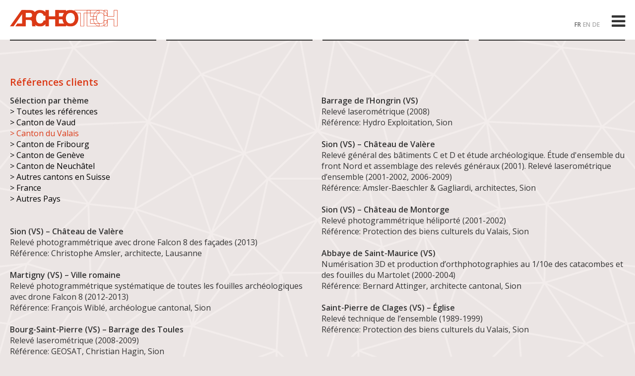

--- FILE ---
content_type: text/html; charset=utf-8
request_url: https://www.archeotech.ch/web.php?id_page=26&lang=fr&cat_ref=2
body_size: 3694
content:
<!doctype html>
<html id="26" lang="fr">
<head>
<!-- Google Tag Manager -->
<script>(function(w,d,s,l,i){w[l]=w[l]||[];w[l].push({'gtm.start':
new Date().getTime(),event:'gtm.js'});var f=d.getElementsByTagName(s)[0],
j=d.createElement(s),dl=l!='dataLayer'?'&l='+l:'';j.async=true;j.src=
'https://www.googletagmanager.com/gtm.js?id='+i+dl;f.parentNode.insertBefore(j,f);
})(window,document,'script','dataLayer','GTM-MLV783PW');</script>
<!-- End Google Tag Manager -->
 <!-- Google tag (gtag.js) --> <script async src="https://www.googletagmanager.com/gtag/js?id=G-07503F0SF1"></script> <script> window.dataLayer = window.dataLayer || []; function gtag(){dataLayer.push(arguments);} gtag('js', new Date()); gtag('config', 'G-07503F0SF1'); </script> 
<title>Archéotech SA - Références clients</title>
<meta name="viewport" content="width=device-width, initial-scale=1.0">
<meta name="keywords" content="">
<meta name="description" content="">
<meta property='og:title' content="Archéotech SA - Références clients" />
<meta property='og:image' content="http://www.archeotech.ch/images/archeotech-logo.png" />
<meta property='og:type' content="website" />
<link href="https://fonts.googleapis.com/css?family=Open+Sans:400,400i,600" rel="stylesheet"> 
<link rel="shortcut icon" href="/favicon.ico" type="image/ico">
<link rel="stylesheet" href="/styles.css?ver=20210115-2">
<link rel="stylesheet" href="/jtools_lib/jui/jui.css">
<link rel="stylesheet" href="https://maxcdn.bootstrapcdn.com/font-awesome/4.4.0/css/font-awesome.min.css">
<!-- <script type='text/javascript' src='//ajax.googleapis.com/ajax/libs/jquery/2.2.4/jquery.min.js'></script>-->
<script src="https://code.jquery.com/jquery-3.5.1.min.js" integrity="sha256-9/aliU8dGd2tb6OSsuzixeV4y/faTqgFtohetphbbj0=" crossorigin="anonymous"></script>
<script type='text/javascript' src='/functions.js?ver=20210115-2'></script>
<script src="/lib/bxslider/jquery.bxslider.min.js"></script>
<link rel="stylesheet" href="/lib/bxslider/jquery.bxslider.css">
<script type='text/javascript' src='/lib/fancybox/dist/jquery.fancybox.min.js'></script>
<link rel="stylesheet" href='/lib/fancybox/dist/jquery.fancybox.min.css'></link>
</head>
<body>
 <!-- Google Tag Manager (noscript) -->
 <noscript><iframe src="https://www.googletagmanager.com/ns.html?id=GTM-MLV783PW"
height="0" width="0" style="display:none;visibility:hidden"></iframe></noscript>
<!-- End Google Tag Manager (noscript) -->

<div style="position: fixed; width: 100%;z-index: 10000">
<div class="entete" style="height:80px">
<div class="jui-snippet-6" style="height:80px">

 <div class="jui-padded">
  <div class="jui-col--12">
   <div class="jui-padded">
    <a href="/"><img class="logo" src="/images/archeotech-logo.svg" alt="archeotech-logo"></a>
   </div>
  </div>
  <div class="jui-col--12">
   <div class="jui-padded jui-align-r">
    <span class="langues"><a href="/?lang=fr" class="active">FR</a> <a href="/?lang=en" class="">EN</a> <a href="/?lang=de" class="">DE</a></span>
    <span id="menu-toggler"><i class="fa fa-bars"></i></span>
   </div>
  </div>  
  <div class="jui-clearboth"></div>
 </div>


</div><!-- jui-snippet-6 -->
</div><!--entete-->
</div><!--fixed-->

 <!-- menu -->

<div class="jui-snippet-6" style="padding-top:80px">

 

<div id="menu-filet" class="menu">
 <!-- etage 1 -->
 <div class="jui-padded-h">

  <div class="menu-col show-6">
   <div class="jui-padded-h">
    <div class="menu-inner">
    </div>
   </div>
  </div>

  <div class="menu-col">
   <div class="jui-padded-h">
    <div class="menu-inner">
    </div>
   </div>
  </div>
  <div class="menu-col show-2">
   <div class="jui-padded-h">
    <div class="menu-inner">
    </div>
   </div>
  </div>

  <div class="menu-col show-4">
   <div class="jui-padded-h">
    <div class="menu-inner">
    </div>
   </div>
  </div>
  <div class="menu-col show-4">
   <div class="jui-padded-h">
    <div class="menu-inner">
    </div>
   </div>
  </div>

  <div class="menu-col show-6">
   <div class="jui-padded-h">
    <div class="menu-inner">
    </div>
   </div>
  </div>
  
 <div class="jui-clearboth"></div>

 </div>
</div>


 <div id="menu-absolute">

<div class="menu">
 <!-- etage 1 -->
 <div class="jui-padded-h">

  <div class="menu-col show-6">
   <div class="menu-special-padding">
    <div class="menu-inner">
      &nbsp;
    </div>
   </div>
  </div>

  <div class="menu-col">
   <div class="menu-special-padding">
    <div class="menu-inner-active">
      <div class='menu_section'>Profil</div>
         <div class='menu_pages'><p><a href='/fr/profil/histoire-et-savoir-faire' class=""><span style='width:0.5em; display:inline-block'>></span>Histoire et savoir-faire</a></p><p><a href='/fr/profil/equipe' class=""><span style='width:0.5em; display:inline-block'>></span>Équipe</a></p><p><a href='/fr/profil/references-clients' class="menu-active"><span style='width:0.5em; display:inline-block'>></span>Références clients</a></p><p><a href='/fr/profil/publications' class=""><span style='width:0.5em; display:inline-block'>></span>Publications</a></p><p><a href='https://archeotech.wifx.net:5001' class="" target='_blank'><span style='width:0.5em; display:inline-block'>></span>Espace clients</a></p><p><a href='/fr/profil/brochures-a-telecharger' class=""><span style='width:0.5em; display:inline-block'>></span>Brochures à télécharger</a></p><p><a href='/fr/profil/partenariats' class=""><span style='width:0.5em; display:inline-block'>></span>Partenariats</a></p></div>          </div>
   </div>
  </div>
  <div class="menu-col">
   <div class="menu-special-padding">
    <div class="menu-inner">
      <div class='menu_section'>Archéologie</div>
         <div class='menu_pages'><p><a href='/fr/archeologie/du-bati' class=""><span style='width:0.5em; display:inline-block'>></span>Du bâti</a></p><p><a href='/fr/archeologie/preventive-et-d-urgence' class=""><span style='width:0.5em; display:inline-block'>></span>Préventive et d'urgence</a></p><p><a href='/fr/archeologie/reconstitutions-historiques' class=""><span style='width:0.5em; display:inline-block'>></span>Reconstitutions historiques</a></p><p><a href='/fr/archeologie/donnees-pour-la-museologie' class=""><span style='width:0.5em; display:inline-block'>></span>Données pour la muséologie</a></p><p><a href='/fr/archeologie/archeologie-proto-industrielle' class=""><span style='width:0.5em; display:inline-block'>></span>Archéologie proto-industrielle</a></p><p><a href='/fr/archeologie/edition-de-rapports-et-publications' class=""><span style='width:0.5em; display:inline-block'>></span>Édition de rapports et publications</a></p></div>          </div>
   </div>
  </div>

  <br class="br_menu_2_colonnes">

  <div class="menu-col">
   <div class="menu-special-padding">
    <div class="menu-inner">
      <div class='menu_section'>Technologies de mesure</div>
         <div class='menu_pages'><p><a href='/fr/technologies-de-mesure/geodesie' class=""><span style='width:0.5em; display:inline-block'>></span>Géodésie</a></p><p><a href='/fr/technologies-de-mesure/laserometrie' class=""><span style='width:0.5em; display:inline-block'>></span>Laserométrie</a></p><p><a href='/fr/technologies-de-mesure/photogrammetrie-terrestre-et-aerienne-par-drones' class=""><span style='width:0.5em; display:inline-block'>></span>Photogrammétrie terrestre et aérienne par drones</a></p><p><a href='/fr/technologies-de-mesure/monitoring' class=""><span style='width:0.5em; display:inline-block'>></span>Monitoring</a></p><p><a href='/fr/captiva360/captiva360' class=""><span style='width:0.5em; display:inline-block'>></span>Visite virtuelle</a></p><p><a href='/fr/technologies-de-mesure/mesures-de-controle' class=""><span style='width:0.5em; display:inline-block'>></span>Mesures de contrôle</a></p></div>          </div>
   </div>
  </div>
  <div class="menu-col">
   <div class="menu-special-padding">
    <div class="menu-inner">
      <div class='menu_section'>Traitement de données</div>
         <div class='menu_pages'><p><a href='/fr/traitement-de-donnees/nuages-de-points' class=""><span style='width:0.5em; display:inline-block'>></span>Nuages de points</a></p><p><a href='/fr/traitement-de-donnees/orthoplans' class=""><span style='width:0.5em; display:inline-block'>></span>Orthoplans</a></p><p><a href='/fr/traitement-de-donnees/plans-2d-vectoriels-structures' class=""><span style='width:0.5em; display:inline-block'>></span>Plans 2D vectoriels structurés</a></p><p><a href='/fr/traitement-de-donnees/orthophotographies' class=""><span style='width:0.5em; display:inline-block'>></span>Orthophotographies</a></p><p><a href='/fr/traitement-de-donnees/modeles-3d' class=""><span style='width:0.5em; display:inline-block'>></span>Modèles 3D</a></p><p><a href='/fr/traitement-de-donnees/realite-augmentee' class=""><span style='width:0.5em; display:inline-block'>></span>Réalité augmentée</a></p><p><a href='/fr/traitement-de-donnees/etudes-automatisees-des-degradations' class=""><span style='width:0.5em; display:inline-block'>></span>Études automatisées des dégradations</a></p></div>          </div>
   </div>
  </div>

  <div class="menu-col show-6">
   <div class="menu-special-padding">
    <div class="menu-inner">
      &nbsp;
    </div>
   </div>
  </div>
  
 <div class="jui-clearboth"></div>

 <!-- etage 2 -->

  <div class="menu-col show-6">
   <div class="menu-special-padding">
      &nbsp;
   </div>
  </div>

  <div class="menu-col">
   <div class="menu-special-padding">
    <div class="menu-inner">
      <div class='menu_section'><a href='/fr/captiva360/captiva360' class=""><img src='/images/captiva360_symbole_vecto_rvb_19mm.svg' class='logo_captiva'>&nbsp;<span>Captiva360</span></a></div>
         <div class='menu_pages'></div>          </div>
   </div>
  </div>
  <div class="menu-col">
   <div class="menu-special-padding">
    <div class="menu-inner">
      <div class='menu_section'><a href='/fr/methodologie/methodologie' class="">Méthodologie</a></div>
         <div class='menu_pages'></div>          </div>
   </div>
  </div>

  <div class="menu-col">
   <div class="menu-special-padding">
    <div class="menu-inner">
      <div class='menu_section'><a href='/fr/securite-et-confidentialite/securite-et-confidentialite' class="">Sécurité et confidentialité</a></div>
         <div class='menu_pages'></div>          </div>
   </div>
  </div>
  <div class="menu-col">
   <div class="menu-special-padding">
    <div class="menu-inner">
      <div class='menu_section'><a href='/fr/contact/contact' class="">Contact</a></div>
         <div class='menu_pages'></div>          </div>
   </div>
  </div>

  <div class="menu-col show-6">
   <div class="menu-special-padding">
      &nbsp;
   </div>
  </div>
  
 </div>

 <div class="jui-clearboth"></div>

</div> <!-- menu -->

</div><!-- absolute -->

</div> <!-- jui-snippet-6 -->


<div class="jui-snippet-6">
 <div id="content">
   <div class="jui-snippet-6">
   <div class="jui-padded-2x">

   <h1>Références clients</h1>
   <div class="all_references"> 

  <div class='column-item'><div class='lieu_references'>Sélection par thème</div><a href='/web.php?id_page=26&lang=fr&cat_ref=all' class='linknav'>> Toutes les références</a><br><a href='/web.php?id_page=26&lang=fr&cat_ref=1' class='linknav'>> Canton de Vaud</a><br><a href='/web.php?id_page=26&lang=fr&cat_ref=2' class='linknav linknavsel'>> Canton du Valais</a><br><a href='/web.php?id_page=26&lang=fr&cat_ref=3' class='linknav'>> Canton de Fribourg</a><br><a href='/web.php?id_page=26&lang=fr&cat_ref=4' class='linknav'>> Canton de Genève</a><br><a href='/web.php?id_page=26&lang=fr&cat_ref=5' class='linknav'>> Canton de Neuchâtel</a><br><a href='/web.php?id_page=26&lang=fr&cat_ref=6' class='linknav'>> Autres cantons en Suisse</a><br><a href='/web.php?id_page=26&lang=fr&cat_ref=7' class='linknav'>> France</a><br><a href='/web.php?id_page=26&lang=fr&cat_ref=8' class='linknav'>> Autres Pays</a><br><br><br></div>   <div class="column-item">
   <div class="lieu_references">Sion (VS) – Château de Valère</div>
   Relevé photogrammétrique avec drone Falcon 8 des façades (2013)<br>
      Référence: Christophe Amsler, architecte, Lausanne<br><br>
   </div>
     <div class="column-item">
   <div class="lieu_references">Martigny (VS) – Ville romaine</div>
   Relevé photogrammétrique systématique de toutes les fouilles archéologiques avec drone Falcon 8 (2012-2013)<br>
      Référence: François Wiblé, archéologue cantonal, Sion<br><br>
   </div>
     <div class="column-item">
   <div class="lieu_references">Bourg-Saint-Pierre (VS)  – Barrage des Toules</div>
   Relevé laserométrique (2008-2009)<br>
      Référence: GEOSAT, Christian Hagin, Sion<br><br>
   </div>
     <div class="column-item">
   <div class="lieu_references">Barrage de l’Hongrin (VS)</div>
   Relevé laserométrique (2008)<br>
      Référence: Hydro Exploitation, Sion<br><br>
   </div>
     <div class="column-item">
   <div class="lieu_references">Sion (VS) – Château de Valère</div>
   Relevé général des bâtiments C et D et étude archéologique. Étude d'ensemble du front Nord et assemblage des relevés généraux (2001). Relevé laserométrique d’ensemble (2001-2002, 2006-2009)<br>
      Référence: Amsler-Baeschler & Gagliardi, architectes, Sion<br><br>
   </div>
     <div class="column-item">
   <div class="lieu_references">Sion (VS) – Château de Montorge </div>
   Relevé photogrammétrique héliporté (2001-2002)<br>
      Référence:  Protection des biens culturels du Valais, Sion<br><br>
   </div>
     <div class="column-item">
   <div class="lieu_references">Abbaye de Saint-Maurice (VS)</div>
   Numérisation 3D et production d’orthphotographies au 1/10e des catacombes et des fouilles du Martolet  (2000-2004)<br>
      Référence:  Bernard Attinger, architecte cantonal, Sion<br><br>
   </div>
     <div class="column-item">
   <div class="lieu_references">Saint-Pierre de Clages (VS) – Église</div>
   Relevé technique de l’ensemble (1989-1999)<br>
      Référence: Protection des biens culturels du Valais, Sion<br><br>
   </div>
     </div>
  </div>
  </div>
 
  <div class="jui-snippet-6">
   <div class="jui-padded">
 
    <div class="jui-col-13">
      <div class="jui-padded">
      </div>
    </div>

    <div class="jui-col-23">



    </div>

  <div class="jui-clearboth"></div>

   </div>
  </div>



 <div class="jui-snippet-4 jui-align-c">
  <div class="jui-padded-2x">
  <img src="/images/anim_chillon.gif" class="jui-responsive">
  </div>
 </div>
  </div>
</div>

<div class="footer">
 <div class="jui-snippet-6">

 <!-- etage 1 -->
 <div class="jui-padded">

  <div class="menu-col">
   <div class="jui-padded">
 Archéotech SA<br>
Chemin des Croisettes 23
   </div>
  </div>
  <div class="menu-col">
   <div class="jui-padded">
 1066 Épalinges / Lausanne<br>
Suisse   </div>
  </div>

  <div class="menu-col">
   <div class="jui-padded">
  Tél.: +41 (0)21 657 20 60<br>
E-mail : <a href="mailto:info@archeotech.ch">info@archeotech.ch</a>
   </div>
  </div>

  <div class="menu-col">
   <div class="jui-padded">
     <a href='/web.php?p=newsletter&lang=fr'>Newsletter</a> <br>
     <a rel='nofollow' target='fb' href='https://www.facebook.com/archeotech.ch/'><img src='/images/logo-facebook-medium-w.png' style='vertical-align: middle; height: 18px;'> facebook</a> <br>
   </div>
  </div>

  <div class="menu-col">
   <div class="jui-padded">
      &nbsp;
   </div>
  </div>

  <div class="menu-col">
   <div class="jui-padded copyright">
    &copy; 2026 Archéotech SA<br>All rights reserved
   </div>
  </div>
  
 <div class="jui-clearboth"></div>

 </div>


 </div>
</div>



</body>
</html>


--- FILE ---
content_type: text/css
request_url: https://www.archeotech.ch/styles.css?ver=20210115-2
body_size: 1246
content:
body {
 margin: 0px;
 font-family: "Open Sans", helvetica, sans-serif;
 color: #333;
 background-color: #EBE5E4;
 background-image: url("images/maillage.png");
 background-position: center;
}

#popup_video {
	display:none;
}

img {
 border: 0px;
 outline: none;
}

a {
 outline: none;
}

h1 {
 margin-top: 0px;
 padding-top: 0px;
 font-size: 20px;
 color: #db3916; /* rouge archeotech */
}

h1.neutre {
 color: #333;
}

h2 {
 font-size: 18px;
}

h1,h2 {
 font-weight: 600; /* semi-bold */
}

a.linknav {
 color: #000!important;
}

a.linknav:hover {
 color: #db3916!important;
 text-decoration: none!important;
}

a.linknavsel {
 color: #db3916!important;
}

.entete {
 background-color: #ffffff;
}

.logo {
  max-width: 100%;
  width: 217px;
}

.langues {
 margin-right: 20px;
}

.langues a {
 text-decoration: none;
 color: #aaa;
 font-weight: 600;
 font-size: 12px;
}

.langues a:hover, .langues a.active {
 color: #666;
}

#menu-toggler {
 font-size: 200%;
 cursor: pointer;
}

#menu-relative {
}

#menu-absolute {
 width: 100%;
 background-color: rgb(255,255,255); 
 box-shadow: 0px 10px 5px rgba(170,170,170,0.8); /*#aaaaaa;*/
 display:none; 
}

.menu {
 font-weight: 600;
}

.menu_section {
 font-size: 18px;
 padding-top: 5px;
 padding-bottom: 5px;
}

.menu_pages {
 font-size: 14px;
 line-height: 1.4em;
}

.menu_pages p {
 margin-left: 1em;
 text-indent: -0.5em;
 margin-top:0px;
 margin-bottom: 0px;
} 

.menu a {
 color: #000000;
 text-decoration: none;
} 

.menu a:hover {
 color: #db3916; /* rouge archeotech */
} 

.menu-col {
}

.menu-special-padding {
 padding-left: 10px;
 padding-right: 10px;
 padding-bottom: 10px;
}

#content {
 margin-top: 50px;
 margin-bottom: 50px;
}

#content a {
 color: #db3916; /* rouge archeotech */
 text-decoration: none;
}

#content a:hover {
 text-decoration: underline;
}

.legende-image {
 font-size: 80%;
 overflow: hidden;
}

.legende-slider {
 padding-top: 5px;
 font-size: 80%;
 overflow: hidden;
}

.lieu_references {
 font-weight: 600;
}

.nom_partner {
 font-weight: 600;
}

.nom_partner a {
 color: #333!important;
}

.show-2, .show-4, .show-6 {
 display: none;
}

.menu-inner {
 border-top: 2px solid rgba(0,0,0,0.8);
}


.menu-inner:hover, .menu-inner-active {
 border-top: 2px solid #db3916;
}

a.menu-active {
 color: #db3916;
}

.pictos {
 margin-top: 20px;
 margin-bottom: 40px;
}

.pictos img {
 margin-left: 35px;
 margin-right: 35px;
 cursor: pointer;
}

.image_frise {
 display: block;
}

.footer {
 background-color: #db3916; /* rouge archeotech */
/*  background-color: rgba(218,38,0,0.9); rouge archeotech */
 padding-top: 20px;
 padding-bottom: 20px;
 color: #ffffff;
 font-size: 90%;
}

.footer a {
 color: #ffffff;
 text-decoration: none;
}

.footer a:hover {
 text-decoration: underline;
 }

.br_menu_2_colonnes {
 display:none;
 clear:both;
}

.logo_captiva {
  width: 54px;
  vertical-align:middle
}

@media screen and (min-width: 240px) {
}

@media screen and (min-width: 480px) {

 .menu-col {
  width: 50%; /* 2 colonnes */
  float: left;
 }

 .logo_captiva {
  width: 34px;
 }

 .show-2 {
  display: block;
 }

.br_menu_2_colonnes {
 display: block;
}

}

 .logos_partners {
  -webkit-column-count: 2; /* Chrome, Safari, Opera */
    -moz-column-count: 2; /* Firefox */
    column-count: 2;
 }

 .logos_partners  a {
   display: inline-block;
   margin-bottom: 10px;
 }


@media screen and (min-width: 720px) {

 .all_references {
  -webkit-column-count: 2; /* Chrome, Safari, Opera */
    -moz-column-count: 2; /* Firefox */
    column-count: 2;
 } 

 .all_references .column-item {
   page-break-inside: avoid; /* For Firefox. */
   -webkit-column-break-inside: avoid; /* For Chrome & friends. */
   break-inside: avoid; /* For standard browsers like IE. :-) */
 }

 .all_partners {
  -webkit-column-count: 2; /* Chrome, Safari, Opera */
    -moz-column-count: 2; /* Firefox */
    column-count: 2;
 } 

 .all_partners .column-item {
   page-break-inside: avoid; /* For Firefox. */
   -webkit-column-break-inside: avoid; /* For Chrome & friends. */
   break-inside: avoid; /* For standard browsers like IE. :-) */
 }

 .logos_partners {
  -webkit-column-count: 4; /* Chrome, Safari, Opera */
    -moz-column-count: 4; /* Firefox */
    column-count: 4;
 }


}

@media screen and (min-width: 960px) {


 .menu-col {
  width: 25%; /* 4 colonnes */
  float: left;
 }

 .logo_captiva {
  width: 54px;
 }

.show-4 {
 display: block;
}

.br_menu_2_colonnes {
 display: none;
}



}

@media screen and (min-width: 1200px) {
}

@media screen and (min-width: 1440px) {

 .copyright {
  text-align:right; 
} 

.legende-slider, .legende-image {
 height: 40px;
}

.menu-col {
 width: 16.66%; /* 6 colonnes */
}

.show-6 {
  display: block;
}

.all_references {
  -webkit-column-count: 3; /* Chrome, Safari, Opera */
    -moz-column-count: 3; /* Firefox */
    column-count: 3;
} 

.all_partners {
  -webkit-column-count: 3; /* Chrome, Safari, Opera */
    -moz-column-count: 3; /* Firefox */
    column-count: 3;
} 


}


--- FILE ---
content_type: text/css
request_url: https://www.archeotech.ch/jtools_lib/jui/jui.css
body_size: 983
content:
/* @ kena.ch */

body.jui-normalize {
 margin: 0;
}

.jui-normalize img {
 border-style: none;
}

.jui-fonts, .jui-fonts textarea, .jui-fonts input, .jui-fonts button {
 font-size: 14px;
}

.jui-fonts a {
 text-decoration: none;
}

.jui-fonts a:hover {
 text-decoration: underline;
}

.jui-fonts p {
 line-height: 1.5em;
}

.jui-buttons button
,.jui-forms input[type="submit"] 
,.jui-forms input[type="reset"] 
,.jui-forms input[type="button"] 
,.jui-button {
 display: inline-block; 
 padding: 6px;
 margin: 0px;
 text-decoration:none;
 min-width: 120px;
 text-align:center;
 background-color: #eee;
 border: 1px solid #eee;
}

.jui-buttons button:hover
,.jui-forms input[type="submit"]:hover 
,.jui-forms input[type="reset"]:hover 
,.jui-forms input[type="button"]:hover 
,.jui-button:hover {
 text-decoration:none!important;
 background-color: #ddd;
}

.jui-colors
,.jui-colors textarea
,.jui-colors input {
 color: #333333;
}

.jui-colors a {
 color: #3C8DBC;
}

.jui-colors .jui-buttons button
,.jui-colors .jui-forms input[type="submit"] 
,.jui-colors .jui-forms input[type="reset"] 
,.jui-colors .jui-forms input[type="button"] 
,.jui-colors .jui-button
,.jui-colors.jui-buttons button
,.jui-colors.jui-forms input[type="submit"] 
,.jui-colors.jui-forms input[type="reset"] 
,.jui-colors.jui-forms input[type="button"] 
,.jui-colors.jui-button {
 color: #ffffff!important;
 background-color: #3C8DBC!important;
 border: 1px solid #3C8DBC!important;
}

.jui-colors .jui-buttons button:hover
,.jui-colors .jui-forms input[type="submit"]:hover 
,.jui-colors .jui-forms input[type="reset"]:hover 
,.jui-colors .jui-forms input[type="button"]:hover 
,.jui-colors .jui-button:hover 
,.jui-colors.jui-buttons button:hover
,.jui-colors.jui-forms input[type="submit"]:hover 
,.jui-colors.jui-forms input[type="reset"]:hover 
,.jui-colors.jui-forms input[type="button"]:hover 
,.jui-colors.jui-button:hover {
 background-color: #367FA9!important;
}

.jui-colors .jui-forms  input:focus
,.jui-colors .jui-forms textarea:focus 
,.jui-colors.jui-forms  input:focus
,.jui-colors.jui-forms textarea:focus {
 border: 1px solid #3C8DBC; 
}

.jui-forms input[type="text"],
.jui-forms input[type="email"]
 {
 padding: 5px;
 width: 100%;
 box-sizing: border-box;
 -webkit-box-sizing:border-box;
 -moz-box-sizing: border-box;
}

.jui-forms textarea {
 padding: 5px;
 width: 100%;
 height: 200px;
 box-sizing: border-box;
 -webkit-box-sizing:border-box;
 -moz-box-sizing: border-box;
}

.jui-forms input[type="text"],
.jui-forms input[type="email"]
,.jui-forms textarea
{
  border: 1px solid #bbbbbb;
}

.jui-forms  input:focus
,.jui-forms textarea:focus  {
 border: 1px solid #999; 
}

img.jui-responsive {
 max-width: 100%;
}

.jui-notop {
 margin-top: 0px;
}

.jui-nobottom {
 margin-bottom: 0px;
}

.jui-br {
 margin-bottom: 10px;
}

.jui-hr {
 border-top: 1px solid #ccc;
}

.jui-i {
 font-style: italic;
}

.jui-b {
 font-weight: bold;
}

.jui-clearboth {
 clear: both;
}

.jui-padded {
 padding: 10px;
}

.jui-padded-2x {
 padding: 20px;
}

.jui-padded-4x {
 padding: 40px;
}

.jui-padded-h {
 padding-left: 10px;
 padding-right: 10px;
}

.jui-padded-h-2x {
 padding-left: 20px;
 padding-right: 20px;
}

.jui-padded-h-4x {
 padding-left: 40px;
 padding-right: 40px;
}

.jui-align-r {
 text-align: right;
}

.jui-align-l {
 text-align: left;
}

.jui-align-c {
 text-align: center;
}

.jui-span-12 {
  float: left;
  width: 50%;
}

.jui-span-13 {
  float: left;
  width: 33.333%;
}

.jui-span-23 {
  float: left;
  width: 66.666%;
}

.jui-span-14 {
  float: left;
  width: 25%;
}

.jui-span-34 {
  float: left;
  width: 75%;
}

.jui-span-15 {
  float: left;
  width: 20%;
}

.jui-span-25 {
  float: left;
  width: 40%;
}

.jui-span-35 {
  float: left;
  width: 60%;
}

.jui-span-45 {
  float: left;
  width: 80%;
}

.jui-span-16 {
  float: left;
  width: 16.666%;
}

.jui-span-56 {
  float: left;
  width: 83.333%;
}

@media screen and (min-width: 240px) {

 .jui-snippet-1 {
  width: 240px;
  margin-left: auto;
  margin-right: auto;
 }

 .jui-col--12 {
  float: left;
  width: 50%;
 }

}

@media screen and (min-width: 480px) {

 .jui-snippet-2 {
  width: 480px;
  margin-left: auto;
  margin-right: auto;
 }

 .jui-col-12 {
  float: left;
  width: 50%;
 }

 .jui-col--13 {
  float: left;
  width: 33.333%;
 }

 .jui-col--23 {
  float: left;
  width: 66.666%;
 }

}

@media screen and (min-width: 720px) {

 .jui-snippet-3 {
  width: 720px;
  margin-left: auto;
  margin-right: auto;
 }

 .jui-col-13 {
  float: left;
  width: 33.333%;
 }

 .jui-col-23 {
  float: left;
  width: 66.666%;
 }

 .jui-col--14 {
  float: left;
  width: 25%;
 }

 .jui-col--24 {
  float: left;
  width: 50%;
 }

 .jui-col--34 {
  float: left;
  width: 75%;
 }

}


@media screen and (min-width: 960px) {

 .jui-snippet, .jui-snippet-4 {
  width: 960px;
  margin-left: auto;
  margin-right: auto;
 }

 .jui-col-14 {
  float: left;
  width: 25%;
 }

 .jui-col-24 {
  float: left;
  width: 50%;
 }

 .jui-col-34 {
  float: left;
  width: 75%;
 }

 .jui-col--15 {
  float: left;
  width: 20%;
 }

 .jui-col--25 {
  float: left;
  width: 40%;
 }

 .jui-col--35 {
  float: left;
  width: 60%;
 }

 .jui-col--45 {
  float: left;
  width: 80%;
 }

}


@media screen and (min-width: 1200px) {

 .jui-snippet-5 {
  width: 1200px;
  margin-left: auto;
  margin-right: auto;
 }

 .jui-col-15 {
  float: left;
  width: 20%;
 }

 .jui-col-25 {
  float: left;
  width: 40%;
 }

 .jui-col-35 {
  float: left;
  width: 60%;
 }

 .jui-col-45 {
  float: left;
  width: 80%;
 }

 .jui-col--16 {
  float: left;
  width: 16.666%;
 }

 .jui-col--26 {
  float: left;
  width: 33.333%;
 }

 .jui-col--36 {
  float: left;
  width: 50%;
 }

 .jui-col--46 {
  float: left;
  width: 66.666%;
 }

 .jui-col--56 {
  float: left;
  width: 83.333%;
 }

}

@media screen and (min-width: 1440px) {

 .jui-snippet-6 {
  width: 1440px;
  margin-left: auto;
  margin-right: auto;
 }

 .jui-col-16 {
  float: left;
  width: 16.666%;
 }

 .jui-col-26 {
  float: left;
  width: 33.333%;
 }

 .jui-col-36 {
  float: left;
  width: 50%;
 }

 .jui-col-46 {
  float: left;
  width: 66.666%;
 }

 .jui-col-56 {
  float: left;
  width: 83.333%;
 }

}


--- FILE ---
content_type: image/svg+xml
request_url: https://www.archeotech.ch/images/archeotech-logo.svg
body_size: 4604
content:
<svg xmlns="http://www.w3.org/2000/svg" viewBox="0 0 219.02 34.79"><defs><style>.cls-1{fill:#fff;}.cls-2,.cls-3{fill:none;}.cls-2{stroke:#db3916;stroke-width:0.85px;}.cls-4{fill:#db3916;}</style></defs><title>archeo_logo_rvb_2018</title><g id="logo_et_slogan" data-name="logo et slogan"><polygon class="cls-1" points="163.68 0.6 163.68 6.38 150.59 6.38 150.59 34.18 143.67 34.18 143.67 6.38 131.43 6.38 131.43 0.6 163.68 0.6"/><polyline class="cls-1" points="176.07 19.66 163.69 19.66 163.69 28.45 181.79 28.45 181.79 34.18 156.78 34.18 156.78 0.6 181.66 0.6 181.66 6.38 163.69 6.38 163.69 13.77 176.07 13.77 176.24 13.97 176.09 15.29 176 16.67 176 17.9 176.05 19.73"/><path class="cls-1" d="M198.7,22.34a12.63,12.63,0,0,1-4.56,8.92,17.38,17.38,0,0,1-9.55,3.16c-7.2.22-12.21-4.4-14-11.24A26.14,26.14,0,0,1,170,17.5a22.66,22.66,0,0,1,.76-6.22c1.82-6,5.68-10.79,14.07-10.79A14.27,14.27,0,0,1,193.56,3a10.88,10.88,0,0,1,5.14,9H192c-.17-1.82-1.52-6.31-8-5.83a7.61,7.61,0,0,0-6.44,5.07,20.42,20.42,0,0,0-1,5.6,15.64,15.64,0,0,0,1,6.79,8.54,8.54,0,0,0,4.17,4.53,6.5,6.5,0,0,0,2.62.54,8.84,8.84,0,0,0,2.8-.36c4.62-1.29,4.59-4.57,4.85-6Z" transform="translate(-0.5 -0.09)"/><polygon class="cls-1" points="191.39 0.6 198.29 0.6 198.29 13.74 211.69 13.74 211.69 0.6 218.59 0.6 218.59 34.18 211.69 34.18 211.69 19.65 198.29 19.65 198.29 34.18 191.39 34.18 191.39 0.6"/><polygon class="cls-2" points="163.68 0.64 163.68 6.42 150.59 6.42 150.59 34.22 143.67 34.22 143.67 6.42 131.43 6.42 131.43 0.64 163.68 0.64"/><polyline class="cls-2" points="176.07 19.69 163.69 19.69 163.69 28.48 181.79 28.48 181.79 34.22 156.78 34.22 156.78 0.64 181.66 0.64 181.66 6.42 163.69 6.42 163.69 13.8 176.07 13.8 176.24 14 176.09 15.33 176 16.7 176 17.93 176.05 19.76"/><path class="cls-2" d="M198.7,22.37a12.62,12.62,0,0,1-4.56,8.92,17.38,17.38,0,0,1-9.55,3.16c-7.2.22-12.21-4.4-14-11.24a26.14,26.14,0,0,1-.62-5.68,22.66,22.66,0,0,1,.76-6.22c1.82-6,5.68-10.79,14.07-10.79a14.34,14.34,0,0,1,8.71,2.53,10.88,10.88,0,0,1,5.14,9H192c-.17-1.82-1.52-6.31-8-5.82a7.58,7.58,0,0,0-6.44,5.07,20.26,20.26,0,0,0-1,5.59,15.71,15.71,0,0,0,1,6.8,8.62,8.62,0,0,0,4.17,4.53,6.67,6.67,0,0,0,2.62.53,8.84,8.84,0,0,0,2.8-.36c4.62-1.28,4.59-4.57,4.85-6Z" transform="translate(-0.5 -0.09)"/><polygon class="cls-2" points="191.39 0.64 198.29 0.64 198.29 13.77 211.69 13.77 211.69 0.64 218.59 0.64 218.59 34.22 211.69 34.22 211.69 19.68 198.29 19.68 198.29 34.22 191.39 34.22 191.39 0.64"/><path class="cls-3" d="M114.48,17.58c.14,3.37,1,6.05,2.51,7.94a8.24,8.24,0,0,0,6.76,3.12,8.15,8.15,0,0,0,6.72-3.12,13.16,13.16,0,0,0,2.46-7.75" transform="translate(-0.5 -0.09)"/><path class="cls-3" d="M132.94,17.65c-.09-3.52-.9-6.27-2.47-8.24a8.09,8.09,0,0,0-6.72-3.08A8.2,8.2,0,0,0,117,9.4q-2.33,2.87-2.51,8v.2" transform="translate(-0.5 -0.09)"/><path class="cls-4" d="M53.59,17.74c.08,3.49.85,6.21,2.29,8a7.2,7.2,0,0,0,5.86,2.86,6.65,6.65,0,0,0,5.55-2.51A10.67,10.67,0,0,0,69,22.17h7.08a15.37,15.37,0,0,1-4.67,9.08,13.53,13.53,0,0,1-9.61,3.49q-7.26,0-11.41-4.71c-2.63-3-4-7.14-4.14-12.26v-.12Q46.45,9.18,51,4.51A14,14,0,0,1,61.45.31Q69.94.31,73.87,6a12.28,12.28,0,0,1,2.32,6.35H69.11a9.94,9.94,0,0,0-1.74-3.75A6.93,6.93,0,0,0,61.75,6.3a6.92,6.92,0,0,0-6,3.14q-2.06,3-2.18,8.19Z" transform="translate(-0.5 -0.09)"/><path class="cls-4" d="M72.55,34.57V.47h7.24v13.2H92.85V.47h7.08v34.1H92.85V19.7H79.79V34.57Z" transform="translate(-0.5 -0.09)"/><path class="cls-4" d="M114.55,6.46H100v7.3h9.09v6l-9.09,0v8.77l14.87-.05v6.14h-22V.47h21.68Z" transform="translate(-0.5 -0.09)"/><path class="cls-4" d="M139.83,17.8c-.22,5.5-1.93,9.85-5.13,12.87q-3.85,4-11.16,4t-11.17-4c-3.28-3.08-5-7.56-5.16-13.22v0c.16-5.78,1.88-10.2,5.16-13.17q3.87-4,11.17-4t11.16,4c3.33,3,5,7.56,5.13,13.51Zm-7.08-.1q-.12-5.28-2.47-8.24a8.14,8.14,0,0,0-6.72-3.14,8.28,8.28,0,0,0-6.76,3.12c-1.55,1.92-2.38,4.58-2.51,8v.15a13.1,13.1,0,0,0,2.5,7.89,8.25,8.25,0,0,0,6.76,3.12,8.15,8.15,0,0,0,6.72-3.12,13.07,13.07,0,0,0,2.47-7.7Z" transform="translate(-0.5 -0.09)"/><path class="cls-4" d="M47.14,1.35a8.42,8.42,0,0,1,3.19,2.38A10.7,10.7,0,0,1,52,6.6a9.42,9.42,0,0,1,.64,3.59A10.32,10.32,0,0,1,51.46,15a6.78,6.78,0,0,1-4,3.32A6.31,6.31,0,0,1,50.76,21a11.3,11.3,0,0,1,1,5.33V28.6a16.73,16.73,0,0,0,.19,3.17c.19.88.53,2.23,1.22,2.65v.15H46c-.21-.76-.31-1.36-.4-1.83a16.63,16.63,0,0,1-.29-2.93l0-3.17c0-2.18-.41-3.63-1.15-4.35S42,21.2,40,21.2H32.54V34.57h-7.1V.47H41.75A14.75,14.75,0,0,1,47.14,1.35Zm-14.6,5v9.25H40.1A8.29,8.29,0,0,0,43.56,15c1.36-.66,2-1.95,2-3.88q0-3.14-2-4.2a7.07,7.07,0,0,0-3.33-.61Z" transform="translate(-0.5 -0.09)"/><polygon class="cls-4" points="7.43 34.48 0 34.48 23.57 0.38 32 0.38 32 34.48 27.55 34.48 24.66 34.48 10.97 34.48 14.95 28.49 24.98 28.49 24.99 8.74 7.43 34.48"/></g></svg>

--- FILE ---
content_type: application/javascript
request_url: https://www.archeotech.ch/functions.js?ver=20210115-2
body_size: 323
content:
var scroll_position = 0;

jQuery(document).ready(function() {

 $('.bxslider-home').bxSlider({
  speed: 500,
  pause: 8000,
  auto: true,
  captions: true,
  controls: true,
  pager: false 
 });

$('[data-fancybox="popup_video"]').fancybox({
}).trigger('click');

/*

 $('[data-fancybox="popup_video"]').fancybox({
   iframe {
    max-width: '800px'
     }
 }).trigger('click');
 */

 $('#menu-toggler').click(function() {
   toggle_menu();
 });

 $('.picto').click(function() {
   toggle_menu();
 });

});


function toggle_menu() {

   if ($('#menu-toggler').hasClass("opened")) { // we close
    $(window).scrollTop(scroll_position);
    $('#menu-absolute').hide();
    $('#menu-filet').show();
    $('#menu-toggler').removeClass("opened");
    $('#menu-toggler i').addClass("fa-bars");
    $('#menu-toggler i').removeClass("fa-times");
   }
   else {  // we open
    scroll_position = $(window).scrollTop();
    $(window).scrollTop(0);
    $('#menu-absolute').show();
    $('#menu-filet').hide();
    $('#menu-toggler').addClass("opened");
    $('#menu-toggler i').addClass("fa-times");
    $('#menu-toggler i').removeClass("fa-bars");
   }

}


--- FILE ---
content_type: image/svg+xml
request_url: https://www.archeotech.ch/images/captiva360_symbole_vecto_rvb_19mm.svg
body_size: 803968
content:
<?xml version="1.0" encoding="utf-8"?>
<!-- Generator: Adobe Illustrator 23.0.0, SVG Export Plug-In . SVG Version: 6.00 Build 0)  -->
<!DOCTYPE svg PUBLIC "-//W3C//DTD SVG 1.1//EN" "http://www.w3.org/Graphics/SVG/1.1/DTD/svg11.dtd" [
	<!ENTITY ns_extend "http://ns.adobe.com/Extensibility/1.0/">
	<!ENTITY ns_ai "http://ns.adobe.com/AdobeIllustrator/10.0/">
	<!ENTITY ns_graphs "http://ns.adobe.com/Graphs/1.0/">
	<!ENTITY ns_vars "http://ns.adobe.com/Variables/1.0/">
	<!ENTITY ns_imrep "http://ns.adobe.com/ImageReplacement/1.0/">
	<!ENTITY ns_sfw "http://ns.adobe.com/SaveForWeb/1.0/">
	<!ENTITY ns_custom "http://ns.adobe.com/GenericCustomNamespace/1.0/">
	<!ENTITY ns_adobe_xpath "http://ns.adobe.com/XPath/1.0/">
]>
<svg version="1.1" id="Calque_2" xmlns:x="&ns_extend;" xmlns:i="&ns_ai;" xmlns:graph="&ns_graphs;"
	 xmlns="http://www.w3.org/2000/svg" xmlns:xlink="http://www.w3.org/1999/xlink" x="0px" y="0px" viewBox="0 0 53.8 30.98"
	 style="enable-background:new 0 0 53.8 30.98;" xml:space="preserve">
<style type="text/css">
	.st0{fill:url(#SVGID_1_);}
	.st1{fill:url(#SVGID_2_);}
</style>
<switch>
	<foreignObject requiredExtensions="&ns_ai;" x="0" y="0" width="1" height="1">
		<i:pgfRef  xlink:href="#adobe_illustrator_pgf">
		</i:pgfRef>
	</foreignObject>
	<g i:extraneous="self">
		<linearGradient id="SVGID_1_" gradientUnits="userSpaceOnUse" x1="13.2348" y1="1.8002" x2="40.6335" y2="29.199">
			<stop  offset="2.886391e-03" style="stop-color:#00B5E6"/>
			<stop  offset="0.1359" style="stop-color:#04B5E0"/>
			<stop  offset="0.3096" style="stop-color:#0FB5D0"/>
			<stop  offset="0.506" style="stop-color:#22B4B5"/>
			<stop  offset="0.719" style="stop-color:#3CB38F"/>
			<stop  offset="0.943" style="stop-color:#5EB25F"/>
			<stop  offset="1" style="stop-color:#67B252"/>
		</linearGradient>
		<path class="st0" d="M53.07,14.91c-1.6-2.19-3.39-4.18-5.31-5.92c-1.95-1.76-4.05-3.28-6.24-4.51C36.93,1.91,32.02,0.6,26.93,0.6
			s-9.99,1.3-14.58,3.88c-2.19,1.23-4.29,2.75-6.24,4.51c-1.93,1.74-3.71,3.73-5.31,5.92c-0.26,0.35-0.26,0.83,0,1.19
			c1.6,2.19,3.39,4.18,5.31,5.92c1.95,1.76,4.05,3.28,6.24,4.51c4.59,2.57,9.49,3.88,14.58,3.88c5.09,0,9.99-1.3,14.58-3.88
			c2.19-1.23,4.29-2.75,6.24-4.51c1.93-1.74,3.71-3.73,5.31-5.92C53.33,15.74,53.33,15.26,53.07,14.91z M36.06,6.38
			c2.44,2.44,3.78,5.68,3.78,9.12s-1.34,6.68-3.78,9.12c-2.27,2.27-5.25,3.59-8.44,3.76c-0.23,0.01-0.46,0.01-0.68,0.01
			c-0.23,0-0.46,0-0.68-0.01c-3.19-0.17-6.16-1.49-8.44-3.76c-2.44-2.44-3.78-5.68-3.78-9.12s1.34-6.68,3.78-9.12
			c2.27-2.27,5.25-3.59,8.44-3.76c0.23-0.01,0.46-0.01,0.68-0.01c0.23,0,0.46,0,0.68,0.01C30.81,2.78,33.78,4.1,36.06,6.38z
			 M7.46,20.53c-0.11-0.1-0.22-0.2-0.33-0.3c-0.04-0.03-0.07-0.07-0.11-0.1c-0.07-0.07-0.14-0.13-0.21-0.2
			c-0.04-0.04-0.09-0.08-0.13-0.12c-0.06-0.06-0.13-0.12-0.19-0.19c-0.04-0.04-0.09-0.09-0.13-0.13c-0.06-0.06-0.12-0.12-0.18-0.18
			c-0.05-0.05-0.09-0.09-0.14-0.14c-0.06-0.06-0.12-0.12-0.18-0.18c-0.05-0.05-0.09-0.09-0.14-0.14c-0.06-0.06-0.12-0.12-0.18-0.19
			c-0.04-0.05-0.09-0.09-0.13-0.14c-0.06-0.06-0.12-0.13-0.18-0.19c-0.04-0.05-0.08-0.09-0.13-0.14c-0.06-0.07-0.13-0.14-0.19-0.21
			c-0.04-0.04-0.08-0.08-0.11-0.13c-0.08-0.08-0.15-0.17-0.23-0.26c-0.02-0.03-0.05-0.06-0.07-0.08c-0.1-0.11-0.2-0.23-0.3-0.34
			c-0.03-0.03-0.05-0.07-0.08-0.1c-0.07-0.08-0.14-0.17-0.21-0.25c-0.04-0.04-0.07-0.09-0.11-0.13c-0.06-0.07-0.12-0.14-0.18-0.22
			c-0.04-0.05-0.08-0.1-0.12-0.15c-0.06-0.07-0.11-0.14-0.17-0.21c-0.04-0.05-0.08-0.1-0.12-0.16c-0.05-0.07-0.11-0.14-0.16-0.21
			c-0.04-0.05-0.08-0.11-0.12-0.16c-0.02-0.03-0.05-0.06-0.07-0.1c1.4-1.84,2.95-3.53,4.6-5.03c1.84-1.66,3.81-3.09,5.87-4.24
			c1.17-0.66,2.37-1.23,3.59-1.71c-0.17,0.15-0.33,0.31-0.49,0.47c-2.81,2.81-4.35,6.54-4.35,10.51s1.55,7.7,4.35,10.51
			c0.16,0.16,0.33,0.32,0.49,0.47c-1.22-0.48-2.41-1.05-3.59-1.71C11.27,23.61,9.3,22.19,7.46,20.53z M40.53,24.77
			c-1.17,0.66-2.37,1.23-3.59,1.71c0.17-0.15,0.33-0.31,0.49-0.47c2.81-2.81,4.35-6.54,4.35-10.51s-1.55-7.7-4.35-10.51
			c-0.16-0.16-0.33-0.32-0.49-0.47c1.22,0.48,2.41,1.05,3.59,1.71c2.06,1.16,4.04,2.58,5.87,4.24c1.65,1.49,3.19,3.18,4.6,5.03
			c-0.03,0.03-0.05,0.07-0.08,0.1c-0.04,0.05-0.08,0.1-0.12,0.15c-0.06,0.07-0.11,0.14-0.17,0.21c-0.04,0.05-0.08,0.1-0.12,0.15
			c-0.06,0.07-0.11,0.14-0.17,0.21c-0.04,0.05-0.08,0.1-0.12,0.14c-0.06,0.07-0.12,0.15-0.18,0.22c-0.04,0.04-0.07,0.09-0.11,0.13
			c-0.07,0.09-0.14,0.17-0.22,0.26c-0.03,0.03-0.05,0.06-0.08,0.09c-0.1,0.12-0.2,0.23-0.3,0.34c-0.02,0.03-0.05,0.05-0.07,0.08
			c-0.08,0.09-0.15,0.17-0.23,0.26c-0.04,0.04-0.08,0.08-0.11,0.12c-0.06,0.07-0.13,0.14-0.19,0.21c-0.04,0.05-0.08,0.09-0.13,0.14
			c-0.06,0.06-0.12,0.13-0.18,0.19c-0.04,0.05-0.09,0.09-0.13,0.14c-0.06,0.06-0.12,0.12-0.18,0.19c-0.05,0.05-0.09,0.09-0.14,0.14
			c-0.06,0.06-0.12,0.12-0.18,0.18c-0.05,0.05-0.09,0.09-0.14,0.14c-0.06,0.06-0.12,0.12-0.18,0.18c-0.04,0.04-0.09,0.09-0.13,0.13
			c-0.06,0.06-0.13,0.12-0.19,0.19c-0.04,0.04-0.09,0.08-0.13,0.12c-0.07,0.07-0.14,0.13-0.21,0.2c-0.04,0.03-0.07,0.07-0.11,0.1
			c-0.11,0.1-0.22,0.2-0.32,0.3C44.57,22.19,42.59,23.61,40.53,24.77z"/>
		<linearGradient id="SVGID_2_" gradientUnits="userSpaceOnUse" x1="20.4848" y1="9.5237" x2="32.8283" y2="21.8672">
			<stop  offset="2.886391e-03" style="stop-color:#00B5E5"/>
			<stop  offset="0.1394" style="stop-color:#04B5DF"/>
			<stop  offset="0.3177" style="stop-color:#10B5CF"/>
			<stop  offset="0.5191" style="stop-color:#23B4B4"/>
			<stop  offset="0.7376" style="stop-color:#3EB38E"/>
			<stop  offset="0.9675" style="stop-color:#61B25E"/>
			<stop  offset="1" style="stop-color:#66B257"/>
		</linearGradient>
		<path class="st1" d="M34.66,20.02C34.66,20.02,34.66,20.01,34.66,20.02c0.02-0.03,0.03-0.05,0.04-0.07c0,0,0,0,0,0
			c0.01-0.02,0.02-0.04,0.03-0.07c0,0,0-0.01,0-0.01c0.01-0.02,0.02-0.05,0.02-0.07c0,0,0-0.01,0-0.01
			c0.01-0.02,0.01-0.05,0.01-0.07c0,0,0-0.01,0-0.01c0-0.03,0-0.05,0-0.08v-7.87c0-0.03,0-0.05,0-0.08c0,0,0-0.01,0-0.01
			c0-0.02-0.01-0.05-0.01-0.07c0,0,0-0.01,0-0.01c-0.01-0.02-0.01-0.05-0.02-0.07c0,0,0-0.01,0-0.01c-0.01-0.02-0.02-0.05-0.03-0.07
			c0,0,0,0,0,0c-0.01-0.02-0.02-0.04-0.04-0.06c0,0,0-0.01-0.01-0.01c-0.01-0.02-0.03-0.04-0.04-0.06c0,0-0.01-0.01-0.01-0.01
			c-0.02-0.02-0.03-0.03-0.05-0.05c0,0-0.01-0.01-0.01-0.01c-0.02-0.02-0.04-0.03-0.06-0.05c0,0,0,0,0,0l-7.44-5.21
			c-0.01,0-0.01-0.01-0.02-0.01c-0.01,0-0.01-0.01-0.02-0.01c0,0,0,0-0.01,0c0,0-0.01-0.01-0.01-0.01c0,0,0,0,0,0
			c-0.01,0-0.01-0.01-0.02-0.01c0,0,0,0,0,0c0,0-0.01,0-0.01,0c-0.01,0-0.01-0.01-0.02-0.01c0,0,0,0,0,0
			c-0.01,0-0.01-0.01-0.02-0.01c0,0-0.01,0-0.01,0c-0.01,0-0.01,0-0.02-0.01c0,0-0.01,0-0.01-0.01c0,0-0.01,0-0.01,0
			c-0.01,0-0.01,0-0.02-0.01c0,0-0.01,0-0.01,0c-0.01,0-0.01,0-0.02,0c-0.01,0-0.01,0-0.02,0c0,0-0.01,0-0.01,0
			c-0.01,0-0.01,0-0.02,0c0,0,0,0,0,0c-0.01,0-0.01,0-0.02,0c0,0,0,0-0.01,0c-0.01,0-0.01,0-0.02,0c0,0-0.01,0-0.01,0
			c0,0-0.01,0-0.01,0c0,0,0,0,0,0c-0.01,0-0.01,0-0.02,0c-0.01,0-0.02,0-0.02,0c0,0,0,0,0,0c-0.01,0-0.01,0-0.02,0
			c-0.01,0-0.02,0-0.02,0c0,0,0,0,0,0c0,0-0.01,0-0.01,0c0,0,0,0-0.01,0c-0.01,0-0.02,0-0.02,0c0,0,0,0-0.01,0
			c-0.01,0-0.01,0-0.02,0c-0.01,0-0.01,0-0.02,0c0,0-0.01,0-0.01,0c-0.01,0-0.01,0-0.02,0c-0.01,0-0.01,0-0.02,0c0,0-0.01,0-0.01,0
			c-0.01,0-0.01,0-0.02,0.01c0,0-0.01,0-0.01,0c0,0-0.01,0-0.01,0.01c-0.01,0-0.01,0-0.02,0.01c0,0-0.01,0-0.01,0
			c-0.01,0-0.01,0.01-0.02,0.01c-0.01,0-0.01,0.01-0.02,0.01c0,0-0.01,0-0.01,0c0,0,0,0,0,0c-0.01,0-0.01,0.01-0.02,0.01
			c0,0,0,0,0,0c0,0-0.01,0.01-0.01,0.01c0,0,0,0-0.01,0c-0.01,0-0.01,0.01-0.02,0.01c-0.01,0-0.01,0.01-0.02,0.01l-7.44,5.21
			c0,0,0,0,0,0c-0.02,0.01-0.04,0.03-0.06,0.05c0,0-0.01,0.01-0.01,0.01c-0.02,0.02-0.03,0.03-0.05,0.05c0,0-0.01,0.01-0.01,0.01
			c-0.02,0.02-0.03,0.04-0.04,0.06c0,0,0,0.01-0.01,0.01c-0.01,0.02-0.03,0.04-0.04,0.06c0,0,0,0,0,0
			c-0.01,0.02-0.02,0.04-0.03,0.07c0,0,0,0.01,0,0.01c-0.01,0.02-0.02,0.05-0.02,0.07c0,0,0,0.01,0,0.01
			c-0.01,0.02-0.01,0.05-0.01,0.07c0,0,0,0.01,0,0.01c0,0.03,0,0.05,0,0.08v7.87c0,0.03,0,0.05,0,0.08c0,0,0,0.01,0,0.01
			c0,0.02,0.01,0.05,0.01,0.07c0,0,0,0.01,0,0.01c0.01,0.02,0.01,0.05,0.02,0.07c0,0,0,0.01,0,0.01c0.01,0.02,0.02,0.05,0.03,0.07
			c0,0,0,0,0,0c0.01,0.02,0.02,0.04,0.04,0.06c0,0,0,0.01,0.01,0.01c0.01,0.02,0.03,0.04,0.04,0.06c0,0,0.01,0.01,0.01,0.01
			c0.02,0.02,0.03,0.04,0.05,0.05c0,0,0.01,0,0.01,0.01c0.02,0.02,0.04,0.03,0.06,0.05c0,0,0,0,0,0l7.44,5.2c0,0,0,0,0,0l0,0
			c0,0,0.01,0,0.01,0.01c0.01,0.01,0.02,0.01,0.03,0.02c0,0,0,0,0,0c0,0,0.01,0,0.01,0.01c0.01,0,0.01,0.01,0.02,0.01
			c0,0,0,0,0.01,0c0.02,0.01,0.04,0.02,0.07,0.03c0,0,0.01,0,0.01,0c0.02,0.01,0.04,0.01,0.06,0.02c0,0,0.01,0,0.01,0
			c0.02,0.01,0.05,0.01,0.07,0.01c0.01,0,0.01,0,0.02,0c0.02,0,0.05,0,0.07,0c0,0,0,0,0,0c0,0,0,0,0,0s0,0,0,0c0,0,0,0,0,0
			c0,0,0,0,0,0c0,0,0,0,0,0c0.02,0,0.05,0,0.07,0c0.01,0,0.01,0,0.02,0c0.02,0,0.05-0.01,0.07-0.01c0,0,0.01,0,0.01,0
			c0.02-0.01,0.04-0.01,0.06-0.02c0,0,0.01,0,0.01,0c0.02-0.01,0.04-0.02,0.06-0.02c0,0,0,0,0,0c0,0,0,0,0.01,0c0,0,0,0,0.01,0
			c0.01,0,0.01-0.01,0.02-0.01c0,0,0.01,0,0.01-0.01c0,0,0,0,0,0c0.01-0.01,0.02-0.01,0.03-0.02c0,0,0.01,0,0.01-0.01l0,0
			c0,0,0,0,0,0l7.44-5.2c0,0,0,0,0,0c0.02-0.01,0.04-0.03,0.06-0.05c0,0,0.01,0,0.01-0.01c0.02-0.02,0.03-0.03,0.05-0.05
			c0,0,0.01-0.01,0.01-0.01C34.63,20.06,34.65,20.04,34.66,20.02z M27.28,15.7l-0.62,0.44l-0.62-0.44l0.62-0.44L27.28,15.7z
			 M32.9,11.76l-0.18,0.12l-4.25,2.97l-1.13-0.79v-6.2l3.53,2.47L32.9,11.76z M25.97,14.06l-1.13,0.79l-4.25-2.97l-0.18-0.12
			l5.56-3.89V14.06z M19.9,13.08l3.74,2.62l-3.74,2.62V13.08z M20.41,19.63l4.43-3.1l1.13,0.79v6.2l-5.08-3.55L20.41,19.63z
			 M27.34,23.52v-6.2l1.13-0.79l4.43,3.1l-0.2,0.14L27.34,23.52z M29.67,15.7l3.74-2.62v5.24L29.67,15.7z"/>
	</g>
</switch>
<i:pgf  id="adobe_illustrator_pgf">
	<![CDATA[
	eJzsveuSHMl1JvgE8Q65P2hDjgmp8FtEOFe2ZnkrDcd4aWNTWo5px2AgUGxhhAZ6ATQlzhOtnkMv
tt93/BJ+iawqNNCNJlXphkJVZqSHh/vx4+fynXN+8n988eWTw4s3f7h9YvbjbvjJT05vb5+9f/P2
5zt5d/eLV6++fff+Ld/66W9/tlPzfsRFh18sT+OF/3j79t3LN69/vtPoQD684bd/enh1+2/PXr94
e7v74uXz5/jtZ7uf/gyf/u7l+1e3+Pz5s2/ev/zTMzONT9/9+es/vHl1+/RPt8/fv3n69k9/eKr8
118//ePbp3/Yv/vTVz9Lo8Jtzs/e48uj2iu9V8tOuZ9rw4+fvf7Ts3fvXv5vfKgms/C945tvX794
+fqr45t/+/nuiVmW3ROlphG/GstfDcf6317+9vZde+WMrienrR+NnhyvdX6/GOOW2fnFKuli7/Dh
uCx2cfMc+tuPZsFXvBq9Qt/nN8+//fr29fsv3r55fvvu3enNqzdv3/18d/rzs9e7Xz37Cp882/2P
21ev3vzrgAl1T29evrrF3H397P1OGc7k4RdKPz1++/LVi19/+/UfbjGrzsjb5ql09g/v0As65O98
e376i6/xzpe379/jaXArPuFv//5YDgBvSvvpP/329pv/+Pe3uP5//iz2+fbNN18/e/sv7+IkzN7M
4zgvs/EmzN3eqmXx82RmPrIxZu+9VpqToq1co/3emknr0c7a6tDv726//uYV1k2mV/tljym1WuG/
8o94LeYgLAPusl88JtOYxS2Kq4eb7K2enfOjc2qn/F6N87hMk8K4eAVWbb1g9HPoc12H2z+9vP3X
n+9+/eb1bZjyw9v3XwaisXYcw8/wyW+/fXX79h9ev3yP2VB8y4c5/9WbF7ev4lvy/ZtXz2Sqpan1
Z7jgd8/efnX7HjT25tW372WbLOkOWNNfPvvz7dv1Br/55vb17978o4zxiQWFj9PorVs0iEpmV2EF
tMbUzlqR+pe9mqYZn87aj17vNP7bKRAuPpKRGL1T45gHp/LPOAbekfdLA8GM/eQLkMRv3r786uXr
nz/hnKo50Nbfv335YiWtWe+W8EO62+Ox+FLKa4zEP/QdL695Ulhiqx/yTpgqzPr797ev49Rhm5x+
VZD9uP/Vl3iSy+sXpzdfc+nfkR/c4pGwFV69+Sp8ln+XT/D1b78JsyJ/PwWVfPH25Wv2OfxaPlme
fvHqW3z092/ffPvNL17/8c3w08Ak/5GM6y0I6cXuN3/4X/gDvC6+907Y1u7F7e7Vf3nJ3bl+9L9v
989efvOzO3vGc5KDyof4pvyZ/r//2+fbP4KfrF8H8YKsd7f/9v727evbyOEvr/90++rNN9+w3/CF
+zv+4tWz18/e7uT9vt8vbjFt32LcL/78+tnXL//fb/Hbf5Ev4lp+9fb97x9wD1DkN5ipl39KE5Dv
d+8FxUf33+iXL193HeRjj4vHC/JdiwNx/+ybe7r+8l9u3z//5zs7D5d8t+6/ePb+n3fHV7evX7zr
V+H8/2g1ffX22Qv+TwLk0t6+26WF+CUmJ3z3/ik6PXv16iX6+uafXz7fHd9+++6fd7978+ZVf1Oe
X7e75+vlXPx0x7IX6YR9PIAQuNXfvv7N6/C4d9w97hkZAx746zfvX/6RM/v2ffjyj/2m+TsPmONn
b9+/fPe+mt+/kFt+KeLey3df4/v597XLL3ib569uv/zzu/e3D+BFXz6XpXr4Gr384x+/fcc7xW9+
yNB/wHtFCtxdXrwEM7jCAu+85st/fQbW8suXf7hzh3P1/vjy9Qs81pffvnwvx0vYxW++/ubNO3KP
cnHSxV/mPt1THKblcfnkyaB3x9fFYfr3YEMvcQ5D7j//x7+TKf3Hv+/ePXv9bvf6zdc7pX42XHkf
sgW6ejH80/B3w3H5js2jhZ9VG/q3PqAd+ncGvHl38/HfA9v9HfajqFs9EfNwnJs2dc3Jv7XZ3Exu
Wpo6qoE/0MbUDjfSLrmdpZ1iC4MOL4+2oM3SJrbh/8I6j75qy5U25zZVzbVtaN6wG83kpoummjbK
PzPceZEaP/g1fPhX/rI7DOtcv3TV1qVZVzat/EFaoriztMt4GcZLXIHwMmhO2ozmpZFYT9Iu6iJ3
4guKpXZoCxoUE6Husz4O+HHWN/pGKEOj8eXQZrOgHdBOaGdzMRcZrLZ8TdbZ2Xq0oz2jXdBuOI4B
38VnzrkZbXEe7ejO7uIueD6FpieD5iaodWgeW+KEdpluhNL1bGb0jC/PUMuX2Q/Ywqf5jHaDiVEc
Pw0S+GzhzsKePy3n5UY2ErQubzAo9OpnKFQHf/Jnf/E3/gbTqfAw9uAG2Yte9ucR+/VyuMEca2x5
K4xhjuzreDwfL8eb04ip1JgDe3Kn+bRgix9Pp9P5dMGaqLPCOo/9SvPV75py9U3RVkpIG3gaIkEk
BpAII7GMmkBO0jKZoN2wlbQyKC2NJGOlBcLhmszSMLmRhDBVBRnxKUFK6oZNBs+O9ACqIsXYTFtY
Wk3FPdHYAY10hukTMrugJVLjOAKxWTQS3DSALmahOyyiUB4ZcaY+c2NuZJKU3JHfs6Q00OIEigFR
CD0ehJGfSJVDJEvOqOIAM206NxX0eZBT4AQqJZ3euJuCUtk7aRXUKju6Ojc+QfvUHdqhOM0+SftU
HeajdShO2U/S7upQf3iTdb5MVXNVs7mZ3HRsslUucReeb6RdzpcBP8LrJA3MJYgNZ3Co8yKNXG6S
RlIkBYPyuXG4A7m1TzdoFzR0MJz4OqJR6gCjA2tawKBmcFPQMtiV5dbB3uMmBnc43oCdXXhffImv
QxafREYaoiBkouATJJ1LlG2CTBPkmSDJODBT7lINbgFWBCZ74aNgJEde5v3gF3Bh8mKHjWnIEcBc
xuVmucjznnDrw+IXvuZlAk+3PHLAPRREn5v5gvngAx3Brz2OgnnAgeFwNpBLaHCscbrB2pxxehwx
ID8tOE/4ctizBrtXQVK6wXqdMR9H7HKP/T5j5zvwAOO4znb3k6fHtxC9x/1kvV4mMDCcSXYOBj+y
ORyZzplx9PIWxCivlcOt9GydwjuTX4r3HN4x6wWjXyDcq920c6OYKXG7L4efPP2hbnd8hyebtRqN
BXtetPXSyWgc3pmVJj9VJhpPceVY9r7gHT8qj0NosWDXs55i75PbUxBQODRG62jl1MsyGQ+W6Sbl
5ml9zs9xczz18ZzVtqSYPVxXc1d0Nfcxutq96tZ30dWSulW/d69qVV32aXS1u7WyJb9TKWbDhm42
tQfaxhGSWHWjmB3HIetmNxu6WRps0s2WUjcL8nqvf92vjW3oY61e9nB9bFsjy1cNn04ji2rKd/3i
X0KHYU2vaV13aV4buldSvYZC9zJZ95qz7nWsdK/r2lfQwKB8DZX2FXSvUvs6Z+1LR+2Lutcsutcx
6V6ifRkRcN0g2teqeyWpttS9pqh7HYLuJdpXp3sl1WvIupe9onuprHu5qHkdwAVE98qaF3Qv3E9U
r6HQvJRoXkn3WjY1r0k0L0/N6+H61n3a1rpPp6Rv1drWlq5ValrnbU0rKFpDo2lNWdNasqaV9Kxj
q2fFYYueldSs4UO0rELHSlqW6FhZxYKSNRQ61jnpWFHDUlnDsndpWJHyRlEl9ZAI8G79SvYbaTHo
V470+KPWrT65KvRJOvxgVegjdavvqEdd05zu0p429KekPg2F/nTM+pPP+tNc6U93alBBgRoqDSro
T6UGpZMGBf0paVAn0aCC2JOEmimSisxYqT9dovxR6k9z1J9s1J/Ulv6U1Kch60/qiv40F/qTaE+F
/pS0J+hPSX0aOu2p1J/u1J4anckp3tIbMP6oxJD5L3by0K9mcK6gxWzrLRThwVdGtyzauGt60vd2
i6gbaWOneYF+Yg1UDKonavEKjMzqBeyJ75BbgQOC/WEoV7WVpbn9d1CVPvtY7tWcWsiIHq96wY6v
nr1+/je7X795+Rb6VPlXqUXFk9vIeTzJoXuQY/Yih6rGUTTJmenlrOQpeSMnoxbTI4/DRQ7BYzj+
hnj6aTnzJjnrDvGI4/EWDrZwqM3xMDuFgyxaCU20Xi9ycp0GHlrxwEpm60VEpyO2zjmKTgpbiqLT
JKIT9i12XRCeLlF2UiI/mcUO2KgO23UWMcqLGBUEqUtlxqYwRXEqGLMDRIhC1UmM2hStomF7EAZC
OcAEC7eYZ8hkKKR5MXUHxYdsiDyT6tFNFHApfiRdSgujj6dSksdW5fUQ7eJHYYBnYYZBTguSmhaD
E+U1u3o/lEhfNspZS17ho4hPNyI0Jau0i2u9ZPszJaJkczarBDRXix5WXMU1d3HVFzEiZ+EmizWr
QOOHq8s/ZQIIgsulMQqvIvRKCRCjh+jFUIUs3ZNEIopxJQoRq6eKKkS8HhJhFKShM2k4IY2eOC4r
cUTaSJThhkgaiSgCSawEobInJK1/WPkok3O171vbsH/X1Q3ra2Unr76GtJ/jGg9xkddtndZ4XeVV
rr1zpUWIVUO11Iv8q7b7xoqnNU+rXomrQ+sPqBhBJIBi/bVYKU1FB0mvIi0cgmcrEURNEjVRrGQR
CGNlGaSNTB1DVMPGQiELpJKIJZFLIpian4BgtryWH/36TB22muCq+0WdLyp6mK0hEu2pYUrt4XPJ
h0/Q6EmjgT5Jm6TLcOaIbnWKB44Rf+kitHeOejoPmKCcUy3nuUJeEk8UkI8BuSwgktN8wRDN4gYQ
gI/qthIX5yIK9g02iMWe9tjLF/FjOuzaA/jzBY9jIMbSY3mit1LW9ubm5gKR+oSdfMB6LzczaNZh
M5gbDcVzvNxcLhC2T+DsBzCRBYQ5idxuRDofRRo/iwAuovcgcvck8rYROXsUCfsszolDFKonEaeD
MyI4Is5RhPbR/eCi50EN2e2QROYli8vR2RBF5SAoJzF5lZEbCXmIInIlIHficRaO7/AsRMl4uM+x
gBUewV8uWO0T1vyA/Uf+Q5+5BTVAAhP73w3o4wwqOZJYPLjYDNqBrAfepkFLo74BVZ1BW0fQmAel
zeCKDnRnQH9Kj+oG9HgGVR7V4ftY22X4tCsbzLOfYmWz5jN8ynXlsg4fu67rqoZFHT5mVcF3iE3/
yLXdXN3vfd9+9Pp+l3175woP97sEP2yF0779iJ1b69M4A3CmTHwYHj5U7fC3lbegAC+i5UL2sXgS
6IWUNKjs4YhZvIYup3Ga0cWmKscZNeGx8qUZuSYoxdqLknxF/f7RjIjaehHkodZP19Fe+/xD/IE3
b16/+JYg5+cvb19Bb63/XjVXhnqoyVO8gywBKhvEWzt5Taeucl7pYWTbq8o/izdcpa7zi3N65mCq
KEmiucuuu0u0AdR32XV32XV32fGr/Yr/UDcU88v3erOOPn6g230Iuf3m7bPXX93+ze6/P/v29S3I
rf4bnblsKNmCiwW/4OpFLD832VFoGvdHATDL/g/xgYgRPmj4W9i35IOJ+LfTjSDgNA==
	]]>
	<![CDATA[
	ThCHk2TGieJxtNAue8JBcznf0Gc24PSB9k38H5UcnExe7iM22rLZzm6bbLc6WnDrv9dm+I0hd5A7
+XBl5m5Xqnw2NBejBUP3HNt0J3SoNYGXRvDKFD50NvFwnw8+xO4RUoZe9JT7mPal72nq7jaYsW3r
4Sde2pVUAyknT7fJpLw6y0vn+boR7PrtIVN/+JOPFM1u1KOpPV+i59JEM1uwo2TM6GEUu4kVg8kS
DSZiLElmkiFayaKNJJB1gnAlINf6+1y08gpXU20g59hcs09+CP08yJvi14RUmdr6Oud2yu1YtBUZ
73NbhssSm+wSuceWRH+HwHevOD80epqQsbvS7Ae1/Gr2RUXCNQ/R+X+d/w6f19eV/KX6f6g+Drtj
Jen4eMHqdROB2aVV+xwh2Trbs5NZK5gcbDZlJ7PDOKtB7NgumiyDufJmRV0HTheWvCeCbXJICsmS
SCHSQOKOZohMjzJx8vatWugcHf7BE3hziu0YWwT83PjYltjm2KbcXGw2tOHGxKZjU7EJ5cuTfriG
KyrQVfV2uFv/SZt7NasGE5XvTKq6Mpf7zlxe2FGHu43lFQGfCRONcIc1MiX8X+KetgJNajBTOBcL
1r3VvhujqlmgFhBPGKa4jcRppAWZEwzNYW7OGVYRbHeTOI4WweJgcYYVjhONzGM8uEyOiEjInDlD
KNbWOc4H+SEnQhCKzkLXNwFIJDKRgHqkBcEgbIgkRizX2lDspdQOd7Z6N3a7VTZ02mXbr8t3bWnb
frLGDoOVurN31NasZPFIvORYQK3nBmQtCz90GIGAEgg4gQC1TnDrQ4YMrG1pG9hHHOqm/l9aecTO
g91MHI0VutPiOBnDKUwkhFinj2F7DnlvrnjEej+2wMJ7Nh72kwy1UDxHSnQaJ4Sm1ET9HPrRaGlS
8dSZqOYb3FELMAgypHintVlw9xm8yfArpT5vZzEE+Fa3UvVFVwwRP47hiNIaJtHOmNeZXvpZezAI
Sz5L8VpG4ryxkltkDEgE/DLZkTZ85R31zL2vrB1UKU2yjlgxjdA9v959WfYYTjEfn3EQYRbGaYYe
PToMwTle6MBZF6s07jgxVwmGwGQqzi+QsOmJEt3aN5gMfG+df+rYvOVqKcIwigFM035x6Gidhs85
ijgPkMvmSRkL2dXQHqa1583QNy1gXAqvRfmSoLnZhAF0hDe3M7/eUC/7EbpJ+dg/3E3DU+J6D7l6
9iMujvEKeM96TN/ioDzakBVm72sBmTtq01RCnErxQN9P/x9iivmH16+ffX37YvdVfGvHkO2NN9Gt
TUaZKCC2eLGAGSO/vhSIsVMBlacDdyrAhTHoZkhw9owcO1cxxWU88ZQxZCEOxwgEJKLJxNQOYXMQ
+SDByo5R7vQie7KF6BxKoMFagl5UFFKPclEQT3VU1Kim+aiiiYIGEZvKGW3xVM2sKGVUyYL1fR5E
GdM42W6iucKLqUJHE8VJbOyzGCfAtiCO0yxxEIuEE6PDKKb0o5jRJ6JgdTw/eXZ6nJoOp6WSE/Io
h+Ikx59KgmLQl7IhINsJwk8X/cHJKzzLSbrI/+nnFOVfOXEH+c93P3kun4qfZ4Ew1T8vETOckMMx
pPcmwojTz/pvgRbjJ54xymiy5AkGKlSX7QWXBAaPUY9jhOaG6McQAWliFGSKhHSDm2KbIwYiNB/B
u4cI4A0g3lNERgR0xCVAy2PQZEBKqCECZXTEmwfUhI1Y34CeiAiKYNIqUTU1uuqS0VWmAtO06KqA
l4j2nSGiqlZMVcBClEaeY2HmUdHQ43pTT0CoD1V48BIBMacNI2mwoWYIVg3ASuCrS4G1iZCrjLdZ
ETeHFWc1JOiNIFF1AlnxfhEaT8PsQUKTg3FWzLNioA0m2mgkjfaoeYjW2tVee2oUlKSi2FJBLHyD
S3hQnZsp9bJkFhVyDWYJQd/wrb1Zqqg2djNFbkaAUnG/0isZ7ncUBigK9UYgQDCJ3MQYYWMDT8tW
DxBnGnWOR6iFXrcoypmQJKZZ0d1FqQnEyS2DAeMR1JW4vLmQJnAcCQazlDHserD6ZQ/tvQB+/qB3
DbBXfDTNBnx4orBMJx4ZLkRl5yXbnEiLbjSUHZiOzYQjWXdOu2Yx2VM5IlWKTRoyiTKFc/FzjiLM
g18c+scgnDOEF2MEFlzGq2nyIFoVHUJ6Kl/z9h0rJ5Ep7qj2PB6L5/4h7xr8bJSODe2rSom4iBvh
/jjYFfihjSRHPcFOk4agPIoyoJtJxABqMVmGXopfftvv9llu/3HC37gp/Y2V+JfTJdQhPSmNQvqr
bHORbGH9O/41bH44x9ghW7U1usiKCFT+nb0uQ7Ql6Jz8gf9U9Y4SW0P6u37VVoObIK2kdqnaqWoH
EYKKnDlV8+vvQzY1bifDmas2rc7KLuwyWu0GkesozyUv0t1Blu3xQaeESLs3AqykvSiAoH0OVZ8F
kukEoKljUyILB2dFCFs/iFTshxx7MYl4ZWMAu5LnuREPxkUApCkMwwu0NASyO5GLtEhItA/dEKJ0
ib6/k4hkPDQX8QEu4gN0ItkZ8QRqkf1GkQgvIm6fRGo8CCh0Dm0Q2YzfMhJhqCI+7SLSeHATHgVi
S6DtLL7CSXwiNjn+aDMV0MslYPCPgn0RyyoE91kQMLOgeq3YwazYwZSsBG3u52gLO8qO8SLXz5Ho
NcmYtHgTpeOzUNuhsFMvIqUn+5cR8V8Xaxrt/teBUtFoGN0PyfkgILiMkloxUifGDAWD393OgdU1
wC2wYqOSYyCmT/A3Q1bSKC4uWe+yRdBPosTVSXYNE7XM0yDK2Eplq5eMLrI6xOecNbNEQtGNHMlG
kFBD9iNPEhRoxI9MEfEkClsiDCtEoQpyCBgon22gwQJ6GUSFCwbQJS62i4ZPYTVRkQoq3RR3tFo9
AJ/Ip1D5Fj7l67HDD/qquEqilb8+WVYARNRLytaiJypsRRt9WAMz5qrVXpYr7pVhw5/SelTOVatf
lXNE3IzrcZr9jzHRUtVM02zV3NrI66aqzVVbquardqha9LAO2dV6qlrtl2meLLwC6EKLhywEM7iN
YIYQynCqQxli/EId6iLRC0MMXwjBC034ghwJbTTUtXioGA01VBp5qZMHhT9p5b1eHiKgSsVcVPMh
6uZOdPOknff6eamhK9HQk44etXTxVQnG/tDr6ZWmriPlJyKPQKtIuolGAz1ifYZMb4m2Ag0lcgmk
kYggrbasrKzpNV/zg+KyfBWPJ6r6UITkLXcE5V2LyuqsR8PHmI+2rEdDhxL6IANSbz8arhmQIsru
0KHsTIezK1B2xIutKLtFFv4oS34RRqNkna2s8RxX9yjreikdf383JLGMglkWzy7RXRnEtFP18xSj
uI5RgDvGrAaYtYAnvIaUqAMBpgYkvkIkkiRkIkAic5kaCHIsWBdZwRb4owODBEni7ryZZaaWVo3o
XKvhGNNxNyckl8s4sID+WtLOloVMmztt73Pc4rLJgwXrTmJPtP4wSg8beCryUZStVlZ91Q5Ni+l3
SurJWmiZWTBlvdjOfLFmvzhFKrtZc2AIOYZjpDTkpp0Y0Hon4XPrLkx78Nji9codKDjXVTlIR+V6
KB6aw7E9JtsTMZ+DQqA1SGVbVFUNIbXwSJs12eidEEoN2AebIzv0mi+hQE+lRHPbSRK6JHNCsmGe
Hx5ucW8wDUGqDJ8WcMl+rPyrujC7Nrj9cdtMevdVwUvpPXYIdWboEEaJVxeqJGMVwD+WkQYzP4Gm
5nHxbhytQLnHEU9jsJGh03h5Z1nHid78JgC8j1ZgFoLgJtd77r7Cu/njGpfMFW62jB66nsHR5zgC
jGb2+LrRHorYJP7iabJmHCcC52WUoyJLNuAzC0hUDM4lWmLkt8xUOs533crfYRn9MQ0qUNRs3Lww
34S4rzjjDntA41t2otVMVg63IazCTdrHlVMEHxiFYTu9YZUnTCG63MOw7hpQ6Sb/UQzn4wyrdtOw
an+G/u09WSECAHKNJ09pjw9VXgidhVEf4X2S5jhJoyqm2VqTzaYUx+ciwazJImkSSpNYKoLpEGXT
MqnsFOXTRSJ7S1/phbyQHDGnPQou0ewGJXbZx2QCBzEEhojys2iqa1R5iitfo8qdGBZDbPkaXS52
xxhmLiLAMcaap3jzc6H6Js2wtLvWgoCYOIds69RRiijUdxXx+SpaXG3+F7zrTuxzyauevOnJfR4s
wqdBEJzh3+o5Tz7z6BQXZ3jKtaXzTxOt27YQQewQrUr8uWQpJJgXD1EK8VFmPeWf5/zzFKVekUui
0SoJxVFEVlXTOV2XiThT/uaizXNKTngdnePaDWIYnTIcNRhKfWxLTvK1tsLlmt87ZmPrYSgv6Fdp
LKDpKypi/b+URVLE/BpQxJUUA7sdV9hEWlyX/5+inZ5E6/LvLlvtU2brmHEtRCIlPGNKuzZLLr5F
fpszEnkWSql/S78n90HlUyjBzIfNv8pMb6X/ofBLDPmtw+aFhzucGIfmtrHD8o8Mvb0/wvehMb6Q
/IbCfl3G+a4+9TXW1xdApjVt8JhN2mLUXlW5mDH4SsLgOmXwYROyJJbvoUUrZSv4KUKVDhmqFJha
AVcSjdDktMJiJR+y6+YmGvKiqhURuWs+0pj7c/FFq1/CS4fwH1s0fUQw9Dmu1DHrm0vWOFOQgclR
BSmSJkXPpBAJrOLQRESsMWKNeP9Q4X5opHtbhM1FgHOEOJcg5xLiXIKbA4w5nRxCIQHsFuBuKcl0
CXtTKeF0pJ/Usrl0OJ5zy6jqY/26vwBIsZhFKt51lRJoPVkoS2tBHTSyHTJShYsMspxXg0WKQKk+
TKqPicmG5CI+qg6PagIJt4MHq6DBobCJl9byypLeoekbY/W5eA1VuvK2He9sh602rL/WJqec7maq
7G89fstWJrjSCFea4cxQWOJWW9xqjRvXTFddmqMC15UNc3oQCnc5BjbZ57agVqsh1/WG3GTqGbKl
51I4PGrQ1d/xJD9JUMoN3h1jVrOQY8bIv5TPk2BJL5LsMSaMlZgw5ryKGc8kCU1AYlkRaEM+Gh+h
hAwUTRmRtOSnCUFjFhLtIplqliqJ503IiBaAe1T4Z1H/g+xKg8CFxgFxPuqcUXYWA8JBjAlnEThT
oiOT/AKD8GFy51NwBghbN7mmx5KK56TTuURdHuLf5+bd88a7xxjqJD8H+fDSXHxuLjvkq8p3L/Ha
8mY43dfR+GZ0vvokPUn6LYBNV9hp/G3IsnOQop0EPdn1t7+mtE2fssNg0vpPkCNG1Byb3OcBU3wu
POgBOmNjBGmYlyZxaSvItbUfVkGuEeNS/tIhi3CnIompj8JbEtxWkW2MoPI1V9MxSmSxIsSQUTYm
YWxk9UqUzTHibALIZs4gG7NmhIkrijUdGpzNUiBtrKSIEfP9tayyfX6CJFT1YlUROTZsSVVXBKpS
mMpiVCFAyfE6VCLTKiCtGfbLRPprruAmaf5ax2woQg3KAmY+BRyUx3WWP1zlblx96A==
	]]>
	<![CDATA[
	pc98yz2e/kUH+bD6xgtX+PrvYa34xlB9NbgPcs67Y3YapxSJqnIY011MCielH6IToXQXn2SqbgZI
EkrSrSmZWJsdxvW/SdKxubjN0m+L/JvlX6jbtwzyy0H+pVwCwtvnqAnTEJLSjKfw1hDcGijwEnJk
irlhik7YMwWHnAzVDuKFnRsv7E2VWD6llk/J5UNi+ZBa3sWqXj4ZuIbolop5MftT6LrDo85lUibk
O8jD5mjnYTPgOSXjU9H9nPLApmfW8VG9PGRI/mlCzTLGTxRp+LaPzmsem9Znc8V7s52tpW7Xika0
xSWmlJ6+AEKGsAkjJ5KOvrxRHC43ER14bhCCPsK7Zjmspi2k4MCzqwALnuUMS4DBABlc5DSbM2LQ
RTBYjRy8kRPuMkT4YAAQBppuygfVxYPquPg7M7+lQ334dOd6ONaH+lyv4gM2EkwZsw9haHdloVov
EqeCG3li63GcndZOgk6niYGXTKFl/UhE+2hceKpJBcy0GOkru71EfTbxfEtlxi/g/9rvsYdcEXTw
GQcRMOlea4iwTL00OgnGxZwTHjjNGEEI3Rw5JilggPWcYgyr8dOMvTz5lPzbNCG7RMWXb+XE32rv
IV/tJrvHbincTp9/KDIjnqhKDyY34gazhGfqZfLQxJhQDSQqN4CkuFgeAqNkVsN4HJRCBQaujUz/
qEs3oQDpu3fMGvPJVWpGVUVe/6hG9XGup2nT9TQR028K15OSg5daGbNJGDBXHjjnmDtiKo4ZEwtl
+njI6BjqlFK9js4MokWnbK9n8QGl5CsBvHEpiq+UeVcuOT10lbdoyCg5WkWSTWQblKRForkOStIh
3XeCua3JntcE3zW4zcZiLD2u7bTi2obGHtJD21YgzBYE5pQBMAkEkyGhqgN+1tKo69CdPaJzE8e5
lcWmxnLegeRMiLqHC6v3tuEOMOh3asMmjvQj2vDxXfyn6HDN6qNyrpoQGnOJwjy9lqmC1Fo7Kgjz
U8wxfQi1fWJiGhPyWi3ZfZ2q95TFDQ4NjnKMVr0ORUnRZ9gscVCE4UYk5ZrNfMnM6iDMaszleU0Q
zFwB9A02PerTkOOEdY0R3muKxOSU/BKutyhxEJS0EGxqI6TXZUDvEiv5Jh3tFDVP0XCjtmsyotdG
rXhOlcLronnplUzZ2XmRQ5t0bja3oMVPQwzHXVuZH+bYtPbVM59xSHWmHtTUPU1wXuaBzT6sDZmt
39+mh7ThYZc9vP2VdthFW1cJFJN+2WrXScOcows9lWyIhRuSW/pQ/TvGnwGBE1KRHSJM4xj/P8QY
v/q3iOhIb6cO18uO+XOf/6+v8vk6eWfIvScHfkIArL/NMR4swA+WXNhthSakTGYCPkhv22hQd7Es
YII8OJnPqQBBuEqvL7X8WKHRrX9WAGLVAIpXwHGwIRRhjBFqjM+GDoN8DZu8hWAuP4sY56G7yG50
vHWDtsUbbnV4P5L6jjY0Q76rPejGDx/hA9tfaYePfqQfcYcfEdy43eEnfT12+NjhtS9FSM4ZkjQD
cxzUIgWt+Qy920NFd9BdGHt9hsRNn9sk0db0pp1joPUkrjElTrCTeEhm1o6m1yWFEqW4atqVQxjR
JQZUl2msUih1sCOX2YbVsGlB7u3H2xbkumKiOIeHbHafo8E9GdvLoPxz9BQfKwt7sq9XtvWBPFp0
yos4kAvbujiSUy2KFKK/pjle83eHvBBBvmDl4WhOSbnUg2pT4EkzynQp8KkrZnWFtArEdciY14SB
XV8lTrYMn6rtHk2w77ChyJw22vFKa2OWDkP1p/+Atmy34doH97Q28iq34fpH3639VXa4Av0I7Tvc
LALZMwKUvQjajqC6kNmBwNiLcJeD+PPXbA4X4TB0y4c8z2ag3z3ncVgDF8sEz1v1i65Vt5mHu0pT
rVCHAueQUA6XzIsCNwr8aB4aiIOwppxJJLCnGuOwVPlEbGZX0XU4VJ7DS/Ycrr7DQ0wFt2QPYulD
dDGXnEmexCEnHlFZSE+h6slcu1oQkhFlrWx8yC3ifIfMGFObizY1zTWtf5lhI8W7vtrUPQ1MeXio
hP1Qq+HwAQbGLgfCVhsedtnD219lhyXI+w4ofpdF5hoYP8Lxh7VeXgXItxlCNEZQ/iWVpS6A+XWO
UcEHDSs8qIIGJVRQmWa0xgPVaKCMBRpWMFDEApVooPTKeKCI559j4r6Yui9vXAHhrhlJdT5w11iI
FE27+mXOuZVm04z3HiKiLLX6VQH5/dy0qWvgZoN3TbNXmrmjFZE5g9dX2gfJGQEZF+p5jp+2lfER
n6QNn7Kzv9oOS7j7GJuSVqSe9Ey/ZSW5rteTZCsHdUkCrEmPzkr1b+X04p3xdsa7PmAQFjrYZ7Vo
LZCNLjeirjI8h+DjKhZWC/ZjI+f6j2dIx3dDSIo47ZTZ2Qxjqd9MV+3nuYmcbd/+OBjBsgkjWB4j
WB8jWB8jWB8jWB8jWB8jWB8jWB8jWB8jWB8jWB8jWB8jWB8jWB8jWL9zh48RrI8RrI8RrN9jBGsb
K1DmfG5DA7ZCAW5uxqGKXL0PsW8yDN8W/1cJnYdr2Z2rNl39pChzG0S+oRDkVS5vWwXFnpuQ2AC2
NhXUOgGtQxjsJQKsUxSsG3LA65RDWyWaNQaVHERcvgis+hJA1RBRlJBL+mclyGQSScUNQl9zBFV7
AYOQDk/531mA0+u/s4BGwr8TRRrCqOWfvDvkX+Pla5yty8Gn4Ty8iIHGSPiPLax0J1ldJcFAWkwh
iwD0j8FAx39DLhybbHReJJtjBFeLXGNHsdG5aKFbcuLjc5H4OMTd2iGj9lNdrmOIJhIyULncVrLI
iSwiwgw3ZyDxMaaHpTAj5QGmbGvDUm0dv/cF765GlAQvnnNwgxjBhjvrFQfT1I1M5BrAe5DM0Tcy
fxaztwR5UGyaZggRvGmSYkTDJLLdKZa1diLKUYi7kaflY4q4JhWsJ/DlI6MQRCqbBgk4AOGD4Enq
m9HAHxkLXEYDbzuFPyAOONmb5q4tm23bD3Ro2xBB1bn1AcZtePFdwcVXipAMdwYWzxXsqQQ+9ain
iHkaKtDTCnhKcCcVYE5rZZKqLImPtsqEYhL8kslYJbGOrjHLZSnvFu2xVc37WtSySAX3yXIfGLc8
FNLc9yPP/bWEQRu39+4zR0HHMXzmIOjF7bHS+scQBJ2GEoOgNdiWAnlyNDKRmGJrFXYGuLviwOwC
HqvtPC84F2X2J2ammKA+eDNBkeDAOh+jemCp5+0g6B/RqD7Oe+k3vZf+Z7JNo/dyOW62tbb5Obdk
9uu83h3wINq4k8/H5P/LljAXLtf9WNuU64Dg4E7G9PB/MK7XKJBrr0OOMTzW8BKw8mtmiNq3pAp/
U/Ismer/LnlHcBD1B3HIdHKKXkIa4MbsHxyj7KTXgm5BIF3z909RpFpEiU4AkjKvfvAB1tHESvzM
azMBtxtyy4sWcKpcGKkgVSrEkBwWY9R9j8sKZpxESOXhNobDbchabqxNJWebjgnkz1Gd5bnGU03H
My0caIdYkooHGY8xHmLHBAecpGJZXTOYBajCmZ8KT814MCk4FQsGL2JkUFJHLBitHBWAYFKgF6vA
GZqira7j1aucatQlw/tq+o46Nx89Pf8xavqxLlxEdCatf47nfioT5yK8McK5I+pa9JAhV8O7yfXj
LjEsMIWiHqON4BDtBD7qBHO2F0yxGC+mcQiQUFn9uoxf4wBpW1cJadXwUxs6N8k1h0nvNNlym5Su
kmwsKNvUNNc02zQzBNuCPH2BK0h4gpSDIZUwagsYrWb+Sy5dpCMrc0NkUWvBog1r/6axX0z9ffGY
IRYiulp/+EMLyAyhgkxTBteKWG0WEecDeGbCNODJQDDMJh8Oeqeq+rOUgppa7DgVG/RPrNww70Oq
/kIU+wFvKpIGGPI8YofpBdwkHL040CHleWtmFmKNZVh7cWYue9eTVGZY0UujFvzSvIGo+uFu+VEy
glZbMgLeLROlRO99Lp5Y++6j637LcS8lFHMh6TlC7+2Qvfaq8tqfKjzrau910SoY7b2FzTeaAofK
GrjaAxN2NZmBE341mYN74GqErA4FYvVcYFZLpGoPT10a73/RhniqXgefbgJNO0RpI2f1EM8SSNC2
011tKP7Ylgk/sIloGU6aENYV4i3OkvpulkXVEtF1kniuUBZKxZJQJ5FFphDJtdyI5OGFG0vCCS01
WMnCj3K2hjNUx4OSh2Mymk8xDEKLWSMZM2ham6PxQjNzz1oB8xxNFSH4YDVRaJE/gmkiBWOVNgla
JJI1YhyiMUIyeWRDRIBHTVIflVawgL1ay3BdRHwrw5wC7CvGzSxFdeCy2G8UH7Pn/CYniijMPC22
Z0X11Mal3kq1bey607/1kQU6iw7XlCo6YysDqpJGRknWJIZFG82K0agoDuhgVqTLWbKmBMMi/cpD
xEmGvIf0DkTrq2Q9DJDICIgUGGSqxBWypaR8KQnzCIqjnGZiOa4EclxiUa5DxDOeG0mjljVcBhTw
5QcROHwE/tSq2JrnaMy6li70rVq3im1YFargnX6A9lTqUJta1Jph8+52fkgburcuH9dEvYmSfsyS
mYsVFuUKU8HCVLIwpctcM+2MEvuzwmydnQYR2RPSdsXanjM0IRQz1JGuVsjtnA37hwxTODEX4Vns
rTdS+m3Mdn6T8bdO0vUkDG4gwwTCXWG4p6gdXIaExo143DFG0+kGlZuQuS7rJHOBz20wuocKo1vi
dFesbo3XLTC7LXJ32ITvFiDejWbuakPxh/0UTRRE4UB1rcoHVaq8Vr7vFFYnVassq/jNBcs4xWm8
KRSTUi1ZIvYo1K/E6d3qJVkzKbIuLXlH1/VUNyqqDqKtpAxMZVnVVFi1zsUUwFIhqOgm6jOpzqrk
nxtyuVWTNbKkqSUNbiWsJESULGdVFuU1ZF2y1jV7jNe28topuUP7Rq8hf1gTFTtYWnIsUiMB9lLf
prTXCHiXoYGM1rJdLYgdilbbzYrXkFCkRZua5rq2tWs2NqO5up+vR013/q2h/rPmKne2y3Ybrn2w
0c4PacPDLnt4kw5LOEN0hJ+zoq8bRT9lVIyVYi9Fodjg33LZv39MCa7Fq59KIIc9dxTn/SW67EPe
s+XDcVuq/j2exfd4pO6EF4UaqUXmhSrxgsuOsNUVtjrDxB0WZmGFA30YqJuK3A9pPtkrs2Fa+CFv
Ghw14+INvieZJrTUalwgDk1QkMTQuERbhmorL+rKtiGOpk2XhzbMNLvwpqsf5ge8qTzlzONSQxMA
CS1STRHXegiJ86yghkqyW9Ax35wxDhtMOHtdG2fGfZ3Z1kg/tStIS0rcruTj5xrARxmQjNsyIOFd
dBydTNz0WLDkxya4IOzdsG8dLf7RbZ2c1sHgD/YQEPJmjU1osqqODZC9grSnYJVU7DwVPBefVVXi
97Ce+WuR34QIuF7je75uoZV7l470PaZ/hLbv7URLIN7w0KIXoyBCsvSrl8X0vnUSzg==
	]]>
	<![CDATA[
	U1WeU6Y1upfniWVCy7q53+NNuEfIMNDJAuJbQKOO28076PqLU1pbiJcm3KDkOzKM1i1c3AD70Ciw
p+Ipvr+bfBStb9YztZU7NZ51dweDboeCpkDQkAM2KqpD1lNd1lAPMQD0ksM/raClKh0l4uNrHUUK
OSQlpbRrpBTVRRbYzRrj16qMVwf9Gl25Rla6jdhKX/1LqSAPAeYeYisvOZ7yJkVUEjOsVIyl1IIh
1jGOkv+mXI48hE+GefaDwI+PuXp9gKRdYrzkTQyPTDG5JgLVbDTUzWJbSrGO9DXeGa64FbS42tB0
EXSaAhXtml5x/bOEh7mIpU+/ryGJU0RMJ1yYz0D9OQQDruGIh/zTR0PgIf/li79SBylyoej0Q+L/
tqP/av9B9B4Mglpe3Qcp6q90HoR4P134DE45yG+OAX45dU9ACffZe8zV/D331KC4K6BuyQF1G+F0
TTBdjKkKYVRDjJ1aw+hyEF0RQreGz60w7xXgbcrMIkN0uiQ89zEDuTeTixSRk1e8MA+PUNuKTyuj
01aMshlybFoRl9ZEpZXxaDkSrQhEKwPQpqGKPSsjzuogszKw7NIEKK6RYoz/ugcEVwlu1z7/bNC3
Wlv4TAP4uJN20y2Jdx9w1p4iFlnH82CJMJlw1oYiQmTsc0Qh0yh8SWBune3BuXTSyulV5N/hjmv4
d7pvPqcKNI/E9hcnfoTrDDKcSzz8xzSs/lQxxT3XGkrpcFjiETAXqQoOW4fpOf+7SX6ij2HlVxl5
iOndYORttqX2bu39+sOjPT4uhDQUN16PkE/Bq4uw55VXT8VAIq/+dJyC5o5lnj2EX/wURdxq6oSa
pVfsKBlX3DRCeMffC3azqMB72YldgZWl0YK3mcMPeM+P4wd6kx9oaplrIpbkdIwpIQLOJ8QFhEor
EFpD1FRZoYQ0G7dCEzCdQHJBUIhigrzZoNGn0kgXNm64OX3TYVOHYCy5ETGmldmFd6E5/hL6Fi9U
1+NqTqu9q9c9rVvXq5C4vAxsWLPKm3RZCLnzUr3ORU+9ihkTklS15BysIlMVEtWahdVE770gB4e6
nFdAxUdMvGAGw7ZdpQqfZYk6xt3kLAVJQFgTs82RPSVpSg3xyL+IXfSUA759YhifJxxV7lpFoKV2
rVTNtQI1V0vTbFSVSbEevVfqusqXFb5Y9MNEJ1QOfh82Yt9dgYWLB+glp8JJ6tqqqPkcKHTOp2I6
E01UjKd4YMcje4jYiptYJ6Vz5daG2nFc8MAsUoUrxkksn17POJdnPrMwOmxGPyltlmVS4xKkIF+w
OEzXhjERTFSVhlazsj2/7PGcq33m845CDplxdGqB1DBjCJMk8bLOUYLBiCBWeJpRFqOWecLdKGGM
Lo6g4lhicS5Qas6JRbEYEZ4uj2DSe4zclPPwGUeRDFmgdNxMWTAr40PKMwsJ2TsJEpqv3nFs7a26
GcN6R7XHBpory9YPd9e43iOoTZHgxuAC0GZeFM5yC4mZFuQ9eLJaQGHLgvmSd/AlKyClSdF6yGtU
ZVTexC2O17SBsVz4H8NwPkoU2bR3u8eMcI8Z4R4zwj1mhHvMCPeYEe4xI9xjRrjHjHCPGeEeM8I9
ZoR7zAj3mBHuO3f4mBHuMSPcY0a4x4xwjxnhHjPCPWaEe8wI95gR7jEj3GNGuO+MSnPTfrZq+rzQ
uDSIx5xwjznhvtuoPs57uQmsdKoI1/m7rUq819rljpbl4SELxvVZWSUmy9WD13qcrvM4xaLEQ+FN
CniQEDJxEgEiAEMuIc4/AkRGORNMBIlYAYq46EJdyPMOEvZ/zL7UGPy/Hf4vRqj5ruj/oQr/dzGx
xBLD/oMd6lwEYZiIyEmYnBWVE3E5gzy4CHCFp/Qg4s25jMfIEJ06gVVlk5ST7QNq8E53VDfOwcpD
rp5cF2Jek9QdM/61TFl3LMo9B8I5J7JZ3ZWqIhhdkExyUq4EsxLK6n88BD96SAFxyiRyTmQSUUQq
k0mwUNpoowye9kUOyOOaIGJYRfpsqtRZtE+E4sVamZ3v+EciUTE+J3jgJzm150HE2TWZQJtQYE0p
UAO4jiIhnFI+kuBtD6t8hwjbNK2uv/LUD/EXU7uOo+c6NJcr5k4qVgcWIgpwrzm6soNLW8hmiUST
vNmHSBiBQFbSOHdMJLmtVXZVu6Fb/kMCUmSb9EnW/iYobcXK6wgAD+whrnxEZEaoBZf+EqKvZM1X
5uBiWeINwEVU5sdgnR5yrpm5Sh5xSusdVzystsnJP0rmkNnDo/H0R9xhry6uumCrOi9ROTvGHKGV
/hzwog/PWDDd0bI/bth0zDWuuQ2/XO+Ri7ax1utW+tNWk+TDjJJjGc/UunnrqKY5RzWVcU2qqpgc
LY5DVS55AwWwYTpeDceuiCGLWuAQff5JDbxfEeww0KseGFb5rrW7upZdy8s5bK5rvbZ3r+5N7WEd
rqzw3WvsrhmeTzcPX+WtdR77dU5Yj3qdyzSC5UqfIqL9kDMGditdOgeSa2Cp3AJppTeV/nqta+z3
/W25o+UdP1zZ+JsksUEDzeqfb4aNOLnznfv6+q6W9R4qP0O52tfX+tpKC/hiKEIV70P1pP3crrJd
Y0LTKm+ZdbZCQ8s13tjNTaIQ5/1EDNrkRwlN30OXgMrsqBoqJ+EzFgLMqObRuHGEDEF9cZ4ZA8/M
xUoJOtxWcfpaEOQrMFzwwxs5PTbjAn8sIxK9X9Fctyw4GZ1XwdjAfI9ukqxXXpDdEIkWPxInblxM
oLr3Y2lbmOWdNn1qixYOd5/NfjTEVq9T8jkH8XFa/WZmArz7AVr9pg4ftK8mn3hsQ6XB9/p7q723
8NBDBjhH1X24orvrRncvRHNRyQ7RwZJU96S4q0H8LCpq7vfr7pecuU9VmfuSlO4H0d2vae9JQPe1
gJ7Usai+2yKZgh8EUXKuMircp8NnLT5ii9Zs+i6koZ6zb++Qsrw9ROHfVvLnOv9sqd0PlTrfq/bH
rNon7S0o9pek10dTe9bqhzvU+jmGAG2o9VGjOxbEE8lH0rCKJ0BHp9zdav2pyPyYsj+qrOPZ4ISy
nWJ/EAoKIKRLVO1Vodq7nPkxZX3Muv2Q8z3qq+r9qvBdCkB9oChVRWstKU3jmqkjAOYvD7EFbOv/
DUa8VPyHe7T+OWr9nc6f6SiUMMgK/9Bp/DcFWH21AK0w9ZW9zA3aXNgKUWjnVuOvbD2rvccViLQl
qvwRerCq/MOGzu9iHs2WpaxavxaGYrMlcLUFHgdx3ZyznWfc0PxXtrLFWnQM2ovpZ4cuWcspppF7
NBN89g43HMhDYxK4ZhQ45mCSu93qN8OaTiDnE8IOeIgF4WE6pq11y7tsBa0u2SJ1O3ViuKJDursQ
4Q1wqVIphnv1x9pOcI7IpFKtmEv1cej0x9JS4DuIWWEr2FAuGFBeAMtUASq7bi/Y9hxnHOCw7Tp+
mHHhHmNCqz8OH2BGuHfxqU0OH2gmUpVG2RPAYfhgE8K1UgRRtxw2jQg9EdRmBJ0jRS6FxUjIYMih
ITUZlKaEWtGsVc0OQjDEfPgNhuAhdod7rAw9nxjusTBctS9skIQs3tBZF67zgs5iuEUIw8fYC7fM
hcOVqKFTzje1bWFQ28vv56FY/lRu6bqVYRs9UmGBh234SG2SmBRVd828gBrCpqjpVo9e45iyZlFW
3gnQ3Mn4BZIv/dOzGxeIYwyWBN1Ksr42NNk2Idh451pwel0z5ccyos9lkmD0uv3cJok8iI8ySSxb
FomFBglXhUmvUtH6V/la7Q3hqhVaF/IipVJsmlC7LQxeeMc2f6d3y7Z+J74zVB1t4/jKbtsRdrcc
intvXpA7Uc2kjBufqQ+VRtsb9jevUsM8rN3zWke4/YAf3D58hI8dfr4OV7VTSwR2iJDOydIEZW1F
hyk0mC5Jmy9Toq6J2tqyHTl2LCOsjQSMBZf8aqsJEIxLBNvq5JBvtfMVbZ0zIUjk2ArG2MqFIBa7
IZbjO0Z9PRXnCOX7+qocqS5HqgNos6kw5kcYtotyFDU5DvdV4mjT6d9dcaOvr7FdJCMXAxi66gBt
/YC2tfUGmjZUf36C19D87T+2DR/fxV9Nh2uhppAbkVGDF9neTjb3kSkosLGtBE0cQs5FKdLkBOkv
NrZoZnXRunoeuFGxRWmbW0szhX0Ydl/ac8eI+k/5q2wGyQUDewjXNEObvKqK0l2zV7miYMohl0lJ
JVJSLUds7kGiYw5VlG6IjRlT4ZONmidTjtpdYtTuIZUuGSTqSDQR0UmCayRF8LoYcjXHWF4vQTEh
lnd9VbHOQw5hSpnNc3mw7PzRuZmiudxWrQttaKpUtGXm+tJOmwHVsVqFaHxbsdkPe7Uh4BGGsvn2
na2NLa/acPfHH97+gjtc833cFHkKLk2+gtBOTWsL7BzWNjRpDcrWV5wuEx60LdbKHdIvVbsraq6M
nNtoZWCe+cC2GQ04bL99pan72/CQiz6krR2On6YNH9/FY4c/VIdFyhhu5e+a6L3OEOyHmNQnWfDK
pD4p5XuZ1mduUparIrXPJcUTHytzbWmwXSOIU/RwFTvcBA7La1gjh4vqsVMshWaL6rEbtWNjMqC1
fOxlLW2Y6iGueWAOubVVZNkKKb+tJuuqdr2W7HZN2a7W2NCUmVXbsYObBck229AVpf3INjRvXKtx
++A2fHwXfyUdrhv9jDPZY4s75tiV/LpHEPCMDW0uChuZ2/hwZq1n7lwlsdaMxeY+dbI7R6nwe2KN
3yEX+VVS5vcc0wbPsdSvzubw5A5bbeA1Zjbavoc7AyebNBiV7TsFT6bwyRBAaYYQQynBrZcYRpkC
W9ew1qtBrRJaWUW1DjmsNQW2LkVw6xSjQmwOcTURKxUQBWMOdk0Br5chS+Mxt0JGJBxT/epil5fq
+pzbVLZBYA5rs03rX/pKi6iPwaiNtmk47cyim3LO8CFCUWyXu9pw98cf3v5iOywTV42xKWkf/GbI
qQyKYjkyrUbHemx7Z2bnR5aa8jRnMU5ytnq0bp5G5eysY3bbyvfC73V16VQJIbUu1KWbNnxGn3MQ
x3eDVN/DO8owRnMEE0tD2/gkXb+fHD6Y1J74qp2x+wnjqr63fUX9/Rm9Oj3t9Ljno258v70if3+e
m8y87dsf5/oxm74fUxXv2IixWKPsr1XpWVowdoZLBOe2pOtwYlIOdaFYFv0GSxUysJ5iKqxj/LfE
RJ0h76eNyUL16oNas/F9/Ctox/j5/SCxJGfDtZrDbXb3Lrd7Dh6tsruHBAhrHeC1BrCPiekKo1es
+bsavVpjV0xSF5LDpUQLKiGKs855yVjRc8xim7CkxyKk1MeowQgpbDzbi6UIIY7kKcDWISGMy+IM
i8iBzGMpRWZeVeAMjNyWyPV6v6On8m+J164Px9VtjD06ezUXzuzPOIiQYgFE7ZU27M666Bb21rC0
h9L0FIdd7+p6kZLNoM1vMF4D8LclCH/Yu34Im/rHl1+9vn3//nb3+s3Lt7e792//4w==
	]]>
	<![CDATA[
	/3u3e/bizbfPX96CX935Me5rYi3LPYVMq50xzOg3e3nHjo4YhNkvI73GTHiAcS/KM9M/BFfmg5iV
dWBHlhEVC0/POm6C75TlDMM1FY4hH8g/gjFszMSuG8WuG8WuG8WuG8WuG8WuHQVPYlICyUD7nZsZ
u1LUF/jRjSwUmP2so0LXCjuSqVjUfplGs5s9Tnz1o5m26wP8McyedxvC549oTHexQrzx9NdvXn/x
9uXr9y9ff/XkScEhyw+GX3/DT0z45ItnYIdvX4N13tx++/LVq2dfkU+uv++Unfb0yvkJwuVk7Q4D
haw975w3ewXhe2GhC4jdOzMvRClh4BaiGxRv5gg6yM/f/2v44xb/fSu/qpg96Pd/lj//O379X3jz
X/GYu1/t/ul/jrsX4Zu/peDajqG91e5rXHXvgHa/3LoqPc8vt25054eb/b/Gv789vH1/fvn8/cs3
r5+9/fPu5yJ7/+3xzZtXu58efhGn/Onlxcv3b94+PT57/i9Ylqe/e/nq9ulvb5+//9nub/CF/xP/
2kn7TaDHBbfHwGjfGCWCT0EOZJ04BmJADAkyh6b4AVoEaY6CBNMdYM61VbVVU5Lk9884Y5q5eyDd
TBQsoX2pZd7zpJZJN4SYYRYXDakEu4BVrXHBzhlwRwEIWA5A7dRscaUevXMLEy/JFYskGbI0+KCP
CSqQNruT9DuHfvEtCFMEwUnkxw5bbz8aiFiTwVooF+7swp2N8guucHt6p7HdzMjKwmpZ9g7SR+h3
gQyiIWcZqAWQNRa3t9iD+LYkAZRRWePwtJbYO3wbDMqaETqJnWaFN/5RujF7i828TE5D6+KcYOwL
rzIGZAV18Nqs/Q98/Y/sQqlwAZ5FjWbZaQxN80GMXxQeTKZXaWqF+C6eCCuKi/Re4y/PoBxvLNTO
eT9DpYEeoCH577SewWlGXAChFEPEQOyeWEsMRMAvuMLuGbVEeW0BgwrzotV+Gr2BVkCxjqNRrC0P
WY66lvTDocwK/XiwRC/jpYkI4509WDqU0DgnMwReSqzWsigR9sbCzEpzvJHbY9uxG00ICrrBtsIs
eChllpGkDk+AsWEo02RGHYaCGbJeCj1CjXecBJaqm5yjTQyPNO3xVVZWXyhax6UmHhI3kcxUm91A
dVbe8gL8zifC2HCQO8ljJumvNB6GT8K9AZkXdzMgodi/jitMcZjPi/6miT0qIhNIS34PQkQ/JFhs
Ci4O7XEYJy2OpNUFDB5bd1KMiMMguQ5Yf0yACNS757zTpAIVYOcwN9VOK7tX1Iytg/aBmYUuuKe9
DtvdY3ZpDXA4lMCp7DLaCScS7rYnOotsw3lI3rgFlkvhejAOfDc8E7bg7EBFI4jTQDu0xI/iDdDl
3ozYVDzolOENZiEYb7H5DJcfc2Ss4cNaMCg8Cgh8hqYKbcDhxPPhUcBQR9b9YfY1Fm5SE5NekYCg
koOp4nzEjGgyM1Af7RogV0XXCEiCtaR2926cU7HDQENyhHES/GTUiD0QdtaIG4PP4T6eeTV3yuEY
x7rg8TzEOazNaIWxYHZIngZXLFJLEQxyxJ72ckUYiXZQtXHFhM04MRk5KRy7Ux55NHhEXqAnHhzg
BGDGWBhwFOvIGqwHFeBjdMF5UIEraTuTK7kZhxSWgdICrnDpCiy48FvtzRy31qhxWHHqNB6VS7xg
BTAm3AikYnkjEDiOvWW2C6usY8Aek7uQaLChQKHgeNgT4I+Srh27XE2s2wWiplaHt+VO1mtsYsXh
gPJwlqjJ7Ymwxoi04wYEiUOlJdE7GuXCWJSe+dAadG13Fm9g5DT741azkisCq+dO8zbeCV8D2fPB
cTRgrCBrLBkZ9MxO7F5jHAsdA2AAMhColzyKCCvkQMZABI5bD8wIw8XUB66HWcAtwTJmMELPMVCW
J9IaV4GdYsbA/bFsWOLFk6HiCrXHNkY/JEo8mOUUappSFA4S7CPlQLDxGLOz2S+Wn440VFqhMisL
hKOKT80bjF4Tx+RnZodDL3ti4SFmOGLl8Yzgh7PBovEocf0F4Um41J42HQOtecZVNuxgZnmcQL0W
U+fJnmc/jqw5p8idwIQ9cVgKXMVC45apMpwVThVPZhWfBASHTcCZxkEEjqAsjkArpDZP2MbYDTwx
MJ2zMZBLONBZ3sBAZ+7d3dUNyRsc/yBiUm9TNO5nuydMq4d9Q8VL0WLKUwgUsYwikENCp/wchMon
0ONxmFBYg1BB0Oey50bDx8evcI8n2mDrEDwGxgRKmnZPMMHg0N7jiTE2Dt1TpAd/o2yH3nZPnByz
iscqWCrEricQrnhQoQOw4hlqAPY2phiSJQR6hSfe/Z6M5gl2uPPCe9E9SOCJwvxRFnDkauCBD7iZ
JhPdL1qIkgcSce3Yl4YF5vhsR3Ia9LwXf68myA0TtHsCUgTdkMmrJeznBz0ZhGScozQQaoVJp72G
uoniaShpHD/Zkz2ZLY8qULZXkMh5K1AfroeQYZiOQp7sjyL/Ho/bwvXfln/v/vbXb95Djn7z9gWo
6G+ykf4qWfztb2+fvfrVs/dvX/4bLt799HT4RdKsfvfHN2+/Dh9FqRwC/Is3f7h9eviFf4qBfPn+
z5Da19s3srva/f5FIm39CUg7/RQ6jvMx7X76s93v/+9VV/iv38ozn+UdXggpACIzBAXscs+zW3Ef
gg2C40FkBSvgamKhIA/gJ7Yq5gYbHCc8FnKkskTZYoeNASkLHIfqKs7/HVirHLgTWIuSM0WETOj0
IoEHzgQ2vafBGt8S+PQOLNtQI554ZlAiATkwep7daR7wuD3kddCeseAtkMtAjfj6FLprvwX+Cfr2
6A4cEPIRWDDEJzBS/A2CtTJskZBxUtL2L3k2wd9yd8bwXor2V7WbzJ7VC9EdpgNv4QPIXGBeYI5g
d5gFHIjQ+8FnIb8wZSq0ixm8ND6sYSllHD4ek4tn5RhmjsGyLqUoGsymups184Ti/Vl2NWZOSuxx
0DhRg+CAZ6bStoM+M2Pf78Aw92CjikcsFIOdVVgwMCvsbukM/Jz8OQxkMUEaoy9AY4khI3laJrAC
uArnjVHMV+B2YOOeag3XX4RqQ1YItQBbW/REGYrlToawZViyEdOEOfXyJehwmB8sFfPrKi7V4nE7
nDpxNXhm4AyBpLYnmhcnGWkw8HyIonEwE08zrLSTJ8atguBsMBlgDDs8zUyjMpSyoGOQLsAEMSc4
X1WkNBwrMxYYvU2aRUBBUDNFOyiCuGqmsR5KBkgbwonhmk5asgFjcD5IZBCEicgJ3YF7OQruFjIJ
Tfl+Tt2Bx1kI1FSNPOgfFABdEqtJ0zxOPTy0pHrksA35oHQHOdZSDGQlUOyYHQ9UdIUlh1C2g0QF
KZgEoGQomGWokZ7bEHOCTjFxFlJ9EFwmSp4zS8fO2JmYB9wJdIQhQJ4WPc5aiqoYLO7iuBsoRkNa
XPi+y2/L4kJ7EiKEYkRdr/jOEiYULGgi2+eeMHSOth/MI6X41F37YVB8ITAxrm1mSl21volhQU/F
mzRV7BZaAxeTFwCy424WHYlbE0RICsTTjRrn60IFbzL9BxOFWHB5GU77IY8snqF8bBxLC+nHUsgG
2/GMP+RAqRpjTDiGFsVNCb1Rx2U0YY0pxk5UAqAWe25lQysDtochA59oAdhbzjTPM4qH9Fhjelmi
1job1xG7j79j70Hw4MXY/5TzQQuaGZod1UHOk3GBeqhwQVuCXLtnYow84zxe8STaitALItBcJkUX
OB4cErLlWMGOcFaLDYKnAvjUzpKdYevJOPHQMk4wXsidWBluEtq5ZTNSkLUeciIjD024NWiFMj7Y
CVRgRYEZ0wOeTY6nIEmC47HCK1QYcDzyHyy8JvvEkMBBwLVAbHqa8llhQDFU6JRmJ1o06oWqJ/ko
PmDZZFCocH3GTIJ9YJb5wRz1IDJ8sBMyW2iWVgWPGekZBEObBs0RXKSdhkxFFs4DDHyVg3L0KkPP
2LNQc+gNKoGw7oXFBajmY/34HdoEIMUYwpBAPuAKlI5lvkAZWAcQ1kJFmDxKx81hmVaapyxOzgWM
HqsQ2C+EbucgFNM3Tf3IkHwwFHIbOT9BTFBwJz4qVLjIQPEH4ygo20FQM8zAjps6GQS6pRIK/gCi
ptnMyd6msszeFW004QwkCfDZeKJxqcRMb4XbYrsTaEQ7j5d1oS1PBmsg23OwOOCkd5/2PziYzDCo
XAzdVBQUDcbYeGBZLNLABcecQ8bEk49jvJ6WQ3BLnCGZIrBl9jQ6ge7AekEumHWc4uSakBYWCjWy
nIpeGKd53CsTjCVQYBbRnSFN+DT9XFg8/RiWkH04IieIGMNATFQV9/kIwOFoeX4yUTyOVpqQOL3Q
afhNyxBjzAsfjSAMPhqhZ+gq7OdTtDgv1K6hW5OC+C3Pu+N2ND2C+WDdwZC4xSmXdB/QZIY3whO0
H4bRYstiU4LKKNSJsiPktGGmH+OgVBBvHIRwDDRfDpkDPBWX01dBC0Hovn27HFL3YXoQRzPBxNpp
lLvIUsKTO5pCQRKQYnAscWNW0xX3lZNk7NM6yWAGWAcM2ZHai8WgBZi1P3B/zEGxfni02BclfbUu
taPSLh9QUsgEwVuI1IJbYBPOFe1IZ1BX2RnY8UpxnEvm0MeIsWPQTaJRHAfx+TUdhUtN2ZgEmiE5
CRCvXN4PkPjjt3ArheMn7R8HOgL3gz41Ul6sNp0je53J1qB7M2I8bVWxt3rvxN4Kdpg3Ny1xiss1
eT6VrVgCbaciLUwMhFy5hyPv10RZ0ihDTh35jcOpqmjvwWPhgVzFpWTkXG+OHKdX5m001TuKBBNt
1zhhEzfk/UeeJ5DqRyK3Sh6K/vc0XiWGi9MnGkgUZCtCuAKHdjRRSnkYZg8YXcnVQfZ07NC4p+m+
yUeBU8yIqNgZZgXHdTo8eFfWYF9o0JQPiiMH5zpkHgu6xJyzLns6qGjAJ1XgA3xpMvloo52TavNC
3YGCWnkO8lta/Cgj7seNEw5PR5FULNaYZdoX02nL+TI8bHhaamerM9pRyFAcOcRvjCKf7C5J72AS
hgaLJAvQDGxplgYtjmBoWXAIqzkHmzV2KqknSRt4C8vAEwRHgsE8JxHlTzIGCyaIAxHyE0+/LNiQ
cLHdeCaAdknmURQKo57DqLHFKrmJdLgo3h4qs7JZ2MJ23lP6wsDRKd+I0hk3/Mi6H7jCikZWyHRu
oulaoMCWOlOWBB01Ch5Z4N6L1yrLjt0HpcTZfZjkVFrpaTHHIGbhVEmyJd8R3QsTwXRjlRjMoRuK
DI7J+3A+RtGZ60Be1v5ZiOLpvSS3c5fSoEC3HEt6ZEmf86ZHOhWhZ/BUKfUDDoC8GgMYia5cvwXG
O2pH/oYpL7QQRwMAmQ7WSUHJ2VZiIOhCWSQTdhRpVdaB6O8QSqIp2YK0kqrkSDVcXgzE0KVQKlh8
OPH7Ye9CYvBZLeO048G49ugdy5sUOfGayMExkUG6bT2Qc0PBjDRF9Topj/TucHKTlg==
	]]>
	<![CDATA[
	Cdok81rIgvHstW4KaQn8hRvUTlTMskbLb2Hi6ZCEyIhjIKrA3E0ixrDGJvjFpv7sogyftG46L2do
LXRejmKSDGo6GDl2PKT3iaYJayrdHodTHAFdN9keQLeFTCdOLkUxNlkQaJI3jj4RmnqhoZZ2B4gf
IAm6MiyGwO6ikYK+Eopx9IIYpVerBrk3Fge8TjltpsoCQoMxfVTgg1KgJplNyG5p3F7ElggWlOws
4bQjKpKn3eIq4wxdpRDjNE88LJzOJh06P4OvmoYIZ7IRiIcBhE6ydaxrZTiiWzWsz2x5VGRzEztT
HCwtKdwlyUBFd6OI/ow1sDjTSrNW961kDONRgPOCjzppFqFJ5jPOG0+z0tbG+eKpkwxz4koVkpxY
S2rDpif2WtkbXHS6qVvbYBgdVtVQ9ODWm3ERbbTKUdakHhMemsKMmI9IxdStOWXY+H7Ec2GtMXcT
yZtqtSyvpRQtTgucqNCm+eHIpMR0eUAqFZfHIic3iBEqJsZt5nnEhrc0nNH8NtNSSr8Mtq5ijryZ
KSEiY8dOJiPH3fHwYRdN4n5EP4SSuyg7uCA7KA58FnlX0WSqlZSTUwIEgYxnQQbkLKSddEwvNB5i
q2FbO2FzkPE1u6dzBt0TLUQRxNCS4MMC4ATnAhjiGf4kwwR/Xig9TFh6G+xRlOb4MJZSlBWtGdfN
dB0rrsAkKyvKteEVPIUt8UT06YIuAnRlim6o9uvY8yI/dHfWlGrAiCbG5hOl0T0BRI3gBQXZM6PQ
882ZMCp4QidcRs7dTaie9pCXycxHCEZebBLdatBHRV8mlT+8wwG3K8obsRDxxGHTr9hRBh/JgMVj
OFDifKSMlsIMvbR8cJ7Dmo7DhjgxpD3NlHS5YN9v0DavMBBHMNrRcg2ep51dbg1lOWLIf3giwhN2
3e4CayE0DvemxqY2Nikmj7AM/E4c/JI3ab3ZKcSHtWSu72mX2AP9byAEQyPJTLdq4iVQxzA0CJSO
mRP0SuUVB1KO8jWup4QbICYN86LnD4e9peePYJqe99E9OYIyMJnTSH11kwnS405XZcdsFQ82MxMW
5KjbtZyaDnQoetCEDO5iV4xLxeYJLiIgmeAieil33QlBhwxVVzpkcAvVHzBYbXCUrARUpxImHaO0
6JrJPrmQ7XlGd/VMna85BBV1TZaXw9Ph9I04guYEVZCXuKdAjdjHjgJ3c/gq0jBWwDvZY7o/u0Ev
exY3wyRw4PFB2qOfV3HXkm/NjgRTywyKAgjBSK2cQX89jVfe0Zscn6MVUjjJgjGJ0gw9yxApLWlD
xMxWFIJKhgfBw/GgmqIG1spR3IwuOJkZUqJ3nQhGRz0Nm6Dj0XOHdxIcuouYNTB0SvJBlPPZi42e
NXfRhM25awVF8ZCP9Mrj0NLU+Tp5k4Zbl8TMRkoV3if9k8OLhN8IuKQ9cACSriIGpZeP+Yi0RfIR
x6yOt+I1QQleJlRQhdRHGslc0VHDnd4J9mIJ9GS/2DxLnKFWLyDH4IN41le0pPdWpVCzRBBgpvEF
Q22y1Ui6K55Hmb9SaPp+ogpEpIuh5k3IA9GA6weEIY5cY6qMc6U4Ef3CY43ol0XkmVYZ669odTky
Qx5qnoGomam2qiBZHVcO/dD3s6FiKmrrOF1Z0IF2h/6CiY4XrLtj/I+5ooxySwbcF/aQlZlutF9B
VGJjCpZTMJet8kz2RHs52BMoMwmfre5NJkwgCPrRTMG167R2XiEgFZwPsxcdqlH6yejpLsCdwBrj
jVqTASGapHhCNLXw2dbaQLgUxL2JcCm/mKU3VhAkasn4wd488UGJDCpTh/KCYuoNJHwSyEvEkY56
wrOKONPaV8iPxQDaWmSwm4XFEfnmGdzTGXR4BTkHr7A07AWxq7EHKU80wa6zH6Fj0DMnmqVARHZp
zE9E/I2CCgWRQGDIR39lvYL4EfxVrb2LHwhCElybEJjeXMYrRmxVniEj/WPhBo21DRLRnnPoBSRF
ptcZ6uhemDFN9HtMImM3Zj5cKDDOU5YoS9ugskHFtwJNnnbZmogZWeQkxAQZt2WDZF+K+M6Z4Lmo
onYmTAxHzsLW6ElIJq3euDnkN9ObTDlDE6aBAslcWroqiyuBPxCiyDugZAhatbbVYj0ChJSTIfaP
1tIr4FDDlWGFlyR7NXZidoOHBcGNeCTvdp2JORADdQovGlVvoZahuDAUFpCNdvTGvk0kKuQ9Eqcf
KXV1pnGMIti4WoO6iJFaQGiYn8lm30ZljycsM2AYZ0wMGVFryhdIJlF9eGOm9aV1BFDCIboespYe
04M0TgSufCCtmUfurvc+UGkjXVtxT3WOC4J/KU0Q/IvBRMtA6/bQxDBNFMZm2jzwNK3HhNNuSIKt
n0XNc6Aw8GdjEt9uvTTkUgHLP2oGMW54f0aecfQTL5TI1MYV5EAjYaeTPMu2o6h74NYthaNa3Ji4
AHPve28WKBWyoyH2l6kR4p5pnWFtN72HrR1If8XWA/VXdRPTOv/6yW19h1cWSRyOaWU7x2RHFMmZ
uUlTyfHZ0GP0jrZ03HlUtzZD54/ttlTrye12ZecIvrK7azdy4g2d27ljK53XepM9dU7vjs11/vKO
VUYn+xaf7RzzHbvufPodx+8gAZsnR4coaA+gHosQj64ewbB18vUAiPYE7aET7eHbAS/Ks7uHa7RH
f4f06MSHDiiyKYZ0OJNOnEnIlCQAdTCWTfmpA8F0cliHn4kSXAe62ZT/OsxOJ0cmlE+SPDtIUCe4
nrYARUnu7WBIndj8JxlWg2LqxO+Ee+ok9w4ttaUAdFCrTo/oUFqdLtKBvDZ1mg4j1ulGHbys06/6
K7b0tP6qRt1LaLhOUWwhdJv6Zg2+65TWDrP3kCs29OaNqxq1uwMbdhp7g1Tc1Ps7mGPfS4uQ7GwQ
PdJyy5YR0JnJ/tGBODvTSYcB3TTBdBDSzpTToU87c1AGrxZGpA7p2tmgOpBsZ8bqMLabVrAOottZ
0zpwb2eR60HCW5a9DmPc2gc7cHIyKHaQ5i1zZAeITsbMDkLdWUET8HrTiNqitTtbbIJ3d2bcDhS+
ZQ3uEOXJlNxC0DsjdAdgL0zYHeq9M4B3gPnOiN7h7TeN8R1cvzPpd0j/5A3o4gM2nQn911unRBeZ
0Dk2usCGTQdJFxfR+Vf62IrWNdPHaGy5eCbKuiC0haXsgm+rcRXJU1M65lMb2XSNt4lSlSwxY3KN
bKcNr9XkpeYKiN9Fab31fkF82VP0Yv4C+po7B9pMn4bk9meRAO+2HXH4a8+0eAsDW1XvzhMZkjZ5
ypAMeO5cgrgySqtk63TJtK7FsEiQOMK2wFQlx2HhoZyWIKxDW5u9Ub2fUyQbP4sgjOfDYEbX+0tn
Mawx/HCk5W11teKIEU2VyymWqNJB23+r9e/2d259xN0DtK7m55vT0Lqs++lsXd+CHm+XJfjN29Vs
3e09TWy57TvSar3/HXUm4EBH3CXcoNsbCaTQb6sW33B/CBXHHaLUisCriRHilmob7j0ueckl3grz
HCR8bD1P7gMRjSH7npKzphbJ1G4SxUqBito/ZBFFaRmLASWDGHQcjTy7tB+ZIKC/Qp4bBxnLQDMi
ljWdN/phJCNlSwyBPigOQTO4dSJGhR7jglbXi6GRsBoRSFNJ1EV3H6YMsDxr/QjV326Mt70i0Gj7
3F0/3dxRFmJAPAgQ8jvDXq5M/bpOXw0RbAyxi6YzCBdedFhyfKg3TCPoY2aR7iordnHKxlbi7zu7
FGETG/YqavvyTTy9mlN8/9VvT4KaW5hCAZSxdd/uimb8z5PxqLqK5ntGzNtpHJkGgyNgHDDNVMw2
gSucJOfwUviUIIVujJhyYjCoPILlz9mWaGmtBoMXf9xGP+1c9mO5b02e12uobbWx6BQxgqXA4cuT
qiMOh0GxADo41zKKyNcSGN0jjt5kBrlTK94kVAbcG+qzM8UMKuntVYzst0y3N4MnGsqQ7aZhKP0s
GQboM9M1bKf/drM/+xG0W7t/ki0W0c9I1083qy27Kteh3WUt/S00aNm4uZoPDWFxEmPR5vOZePBv
bCpC2vmNzb20fqshq/U+Lb3F0T3f3PrkcQzM6imdSpLa2PIz1PMEA+33WfpWO0X5PlfmLm0CGkM0
kUzERI3O1YeMXqKVAyIOU7CkD8VoMFNRBCtxwkGNpEIg4AmSQ4hCMVS7LDOtCmJLhUMRyotMhRwG
I6G5IBBJjqOkm6APQ2KmbD4RWiRa9mQMMyooOprIwybmzxIk9ih5QijBjgu1tE05ETcSDBQUSFaY
kasYBo+rJuiNRjT+kQA4pjNwmneaA++ZgsVGDMyiKEIEn7QPkiKnh5Likk7x/sGZ6MVyPKECvEzN
Qs2QarIcj1RkJSkEs2IYF60PEevFhCuTDWp9uIEKGAK7iFCFry/BPcGTSlxtHrKimbSU/6N5XzGb
EiQkXMFaWLwiutJxDCyMNaE4G5jcRDBfdOqBgYh/GPPPrB6iOgcTBytqxYPLOfGVgXbEozYJJ/DM
vWM3j7CJJjqIpo5pLgsnkng7HV2lbt7oB2LDIlPSDiGmZ9p+gmUKllmnQCxqayZo2aNly0GFNsvW
bBKOwlkgHMVTZd1aFV7lBF0DwSMoCM2iYnfsQ+KMhh44hBnHF92SpKZtuuINDEs2OuZN4US29OmW
mNvKYaMT8tKSOOE3klXF2eDu39opjkrrSJZlRGvvd5yj1ZUWQ1o6FZW7dtfmR93a84JwodFe9HRR
cRrewWxBATDiMXy3sh0noSeCRgHp2BWlGtAW177V3VAR8O4ofWs9S0RZHC/FDaZpmscZsmFc2e5x
KXIIlh4LBVl/108ZMY/MfjQrYn1cP/Nbeku3fjx7LSs7sIi9CWF0NQkw2xH1rFmz1t0WKREyyARJ
M/eAj7stPS6UN8u0g7MxHOmuJ+KRUCye47RY+qnfDJ7635x2W7OX6O1wxLt02xA8TKw+s6UNuNjF
4NNBLACLI78P/Ya975mtR87ihlsQlriZVJDp3xIqsWVV65caLrfepmWSm4PrmG37bB3DTtOS2Hw5
h/3h0C5Bf8C0y9gfVFtU0B94LTX1h2ZLkf3hu6mQd4d4uz86OaDdYv1Db23VXixpd/p1ieaaHETW
IhlYxphz8vjPw3amIWYvH2OKlYflEqLRyzIZNxaWR2L4cvvmE1ATxH7otJNlAInZ4XwTKPYILkgb
ZUioU2S5+a//MPzlprqpJnor700/0XdntnGSapA5DO1IHtwn5BNNguHFEw8XI6gXSQtosP+ZFlAz
myREBsj8xP2wTAAT6fHkWmgVBq2DhUiavGkUFK4hLkGAFWM6wWcGqM09KoVBCTSuQkmYFxVgK8QN
4sae26SH6GiDbUavv3gB00G1UFeZiNeZJR0ZMwoywRyTMFrL3BUz4acsWUJDMs4hTVqjb8aq0UhY
rxi1CT+1Uv0nJoSM/H2mVsenoypNfA2+rg1dvYpJI42chAH5C75GTAiT6zFtmKc1mw==
	]]>
	<![CDATA[
	WdnkKJBHUfjGxOSI4AVMe4gDQ4M5ZSEELGRiP8Yzt6LlndCFIZCJ4KQ5Zl8E/6dvR9ZUhCbjNfOl
YS1mSIoEYU1kglaSX4rRDU8sOleAndp4J2ZHW7wklJwlGSTPKydYTcEYcKJHyebIOAAcZIZ4OOX7
AEEN4dUSmIvVNuk2Oq4gt7SQIENeAoxPjIeEOmrR3KDwUWOeVMy4uIA0CNyS6GbJD+nzSU6vpKQb
HQmx1OHbku4QlG4k5NqEzIsTHm+kosmYa8EmKKw5UXH37o7T8ID8apg3PM6481JaAnIQJKUnmaGQ
sWJ7CWytT6nGHPflS++eMBRgnBb6rtET5uOJcwKF8pgncUS1XzLMPEYMEEE61o/M0Tlz9RhQwcS0
IK+YU636qqFp5ImIBvSMT5rZmd13ux+OF+wXRS8f+/MxsVr7VYUpIcQYDwZOT3FEfdfnY2JNRfAq
RBbwgeP3+3z0YhGy5gj/1+n5Piq92n008iPIr7ZF2g/LqEacnBXvrIVsYjnJ3owC12HxGRBlLH6w
Fm9gEkcKVVW6b6a6fjaE5CiMCa6MNOMsDBSyE4GCRoyEkgeEgqMnuhBS3aTEvDjOhC3hEBm58yHg
MhvwQqe5uNgZl+Od1I+b6NVKAm4AS2DJnah7CucVvYbQ6iStgxgaFQXcBcdBsAZBNBSNDkJpyHCy
EBVHAY65rqlUgvzjDWbpj3K2ZJ8VfXKU6A+inIIlO0jQ2DGj2GZsSltCEAmRmozbkUfE4cQaMGOO
neaXyWEt/dg2GnZoBqXiPDrpRVgkpCsJtaXvDh3gAtzeMttAZ8QwIddlsl1geqiNWC1crf/6GFaC
R/o0ThsjUKJiE7fKyKcrzzFG7Qp3G+d1EoihouDipObHsjF9OHOhXI6ClyY8rZx8umNoUnRMXbm1
dIyel1gbxYhHv7H8kF8UCcQpcCK6JjfJiJHHBDQ4nFETybQjRyZLZVQApBMapBMhUyaRXLv0ASx0
ORdm4o0vLeKmg2KgBNTX31g5QfxTdZiD+t8+gIrIzhlC95zi87qJEBWE6YpHIlsCYLqaS6ojVvyA
0HNkKM1CQA+itu6JTWOkfbhPu55UYrC5xeTvgym6JgR040M3rFm3bNCTCmgGDJXZCdZUOTVZEoFJ
NzQVQKKhe9Ie6X/iIxPxZ7fMewQyMs3zbIPnOSGq6x3W99Nu0n4s7V7ffqaWU/Rz03KbbnpbXrW5
Sh3P6xa745sdvXT8d4vuej7e0u/GCdDsgfbcSA6WK2riRrmBX7x7+tvbb26fvb99wZO1Okl9m0OU
KUQhtLKa0UIkyyIxelt5tCmTB2mbqBgJOWzyaNN02qXOZqp1WiYg5kIiYX7ordTZvEpc+Zbku6g+
dTZFXfkaZPlZCLNNnY3vCbCSOaZnScG8kTqbOgMd09QZCHzrU2czmT1uRi2HwCrbp86WoTBs3Qi6
W22nzsbQxKGEWzN39tKnzsY+DVHabcZsTVFxnrcTZfMxHVk2EVGe9pUmVbZ2LkBu2wzZmvAvrrMB
OTq1nSlbE4RHTRSiJDWwPlO25tMSSIJHxzhMnylbz/QYz1WCbI3RiE5EkLQgrNoE2ewXMu/Ifp0i
rr/Nfw2lU6BkrMFB7Pl2hmzOHlVk9MNM3abPkM07hX6kslyfIFszL4jMFLUqzuVWpmztIsMyhDHN
faJsyVcvqrBnxpCNRNn3b70HaXT3pxV+oH4XMmYzBQCfVceE2ZpmR8WA5wk9SKpnN2LT0AIzx1TP
mmnTafIC23syCyDTk0Eui5nWhNkMNKFSJcqdIyaP9yM8mmEgT6iqBzgHKB4P8LC78fTAFsWcMugE
7zA5td9jJRwtI6B00X0kZ7amxZMAb6NjzmxwIcr9xlKNeuDDaQl/wJYnyG9Nmg0as8x5cPyUTzcz
esMJVeHQwT5JibPBIYjx1v85NLtPlDn7By+qw0iYcP5RABGmvhbVYbgNs6kw3AbfUX11Hc3oLspe
lKnVbPrqOhIJo+qiOoxRCWAcFiMUzG1TXYfhLXLs8XBhbbOuug6jqgRP6hg4zaO9qK4jQTBGaQmC
cXqjvA4HTlsVY5bBdOft8jo0umpyYislKqe+vM7V+UvldchCwwWQOwjK3SqvQ9toMKXRjiJm2aa8
jqaOg53I8DloZK6vr0OEE+HEnmEEEwOAt+rraInBJXILR6pm4ZO2vo4WnAiDxchTaURu6usQKBUm
BSrZSH62VV9HSsOI/ZCPygDAtr6ORFEpWlFxnKtp6gvjMA6MK8jaLotUadmqryNUKsVsZk3pa6uf
RaLEeQV0zSkX2OH6Wp6EW4ZK3j2s3Mx6Q6qvq0N4nIRst+V0GDyFtcFWwRT4GP3YldOhZCR3xaJ5
CStrqukogmQ1A3QmNclwm2I6GJa4WT39/3q6UkyHiHaaQrtiOhTgLKPUnJUwyr6YDvehFVMxjlsb
F60rpsOnI+S/K6JDSzMZFC3NjCDqi+jcuz2SgsHBB/KGikNetOl6YQQES+R0HheGLtAKTAi+Zsab
zuPCuaRhHXPJE3OqPC7UCkIY0kxPYx/Jy9gF6NkSN8MajJ3nRQJrRvFeaEZIbntewKxwBNCUgUfT
s+k9LyLMEzFNYX4Rqmw8LxSsrYQgsQ7gNFeeF2HD8pSLHam3tI4X9i/uUEcx1vV+FwYnKHkQSJ1Y
iW2/i0oyrCNcjMGjrd8lRJ/ZGH0WF7TyuyjCLaCFYEXABaza9rtI3IfcCY8kS9P4XYT8GXgDvrjQ
J9z5XXgjUSpoSpUZ6/0uIRqa8wI2yRxVye9CVZAZMqgKMqow+124vcPmZKCp3va78GBaeA451qpZ
bO93YbwOU3xgSxsJEOj8Lvdvje/sd3mY9/khXpfgJBijk0BvOglmRmr5UQINedJsO12qb9IHsXvC
kHIJjKOLYpy+080sw7Pw3FribrwLcutDHC7f7dG2/C3f06N9D86WH4eD//vxtWxXr1FLgDhjp4JG
tN+uXiNCjREUOV20rs90qQUrN5IlgIWEDJty0okkRt0arJ5ps6qMmuThFJ9T1k3KccyCBDmOhSvn
nKeTRzjlHPxDX2NdtKb7VsoJSuEx8BQIMKNXOYsoedYo3wCZGu+q3KPsLkj/EA2YcyblK6VAIKeh
lQN3LVojIg7PJUqFjPEq86Ly0LZFsRrOVBA0wfKYqzpmXRX5jqYrGkkXRvoVqVpFtJtogJEgMp3z
u5JfQ/xzobakyglhabDCWUsbHGM7qyyycpTQMiypC0I6bck9C5k02NisBGWv1Wu4/hABaAeHFj3W
1WuodBDIxawAijawmBYX10tKCspIEKjX6jUMow8SImbUM6JvK/uuCD0yGHRtcuZe3m2hLkM82bKs
xWsY+xECS9e8wBRlKXN66g8m1FSSbMI896TGUsw2HGRSF2RSs2ynKu4O1JTpmIdl0NpwYNFhlXIj
K/mFFjst8K4qozLHQF+IpMBiSceUh5kyRBBWmM8ZfCdlbhYxxzGbAJimGNm2Ej/TdsgYZM/Ub3SO
przRtKnSb4V+Qfx6zU/NkTCXBaUAK8nAi/zUfDihS0gCi15zV5NzyNySIkbGVMc02N0HZc7s/sOg
WDLCnHl4aGO13KrpfaYxEbFvZq5QU+XulgVRDJmEssh8MCnjN4OMuadSavD0d5lHPL2Xko6Lqjxy
ckEQzDuS0pRzaLw3g98Xxt2Vyc05dWGFWcxUrwVrmNPBi0QLDXSkmy7kUJdAZSNxxdBxmYuiSLwu
eSToO2Q52oWp0mO6dmpAEl4PyctJEqeY4J0UFohIC362qlwjZnbJ7mBZtXBKueQpOxpR5Jj1QdeV
a7hCVNBxIsyhEFZMWy8jp42eI2dUbUp0zwgiI1tyJouosuMzjilI4sTsKZVz6pP1i+JKCpfeQhJ+
bcbg46HhhYpKmblfzguwCE9/xQgpPeX7J5MVfQ7rN3JrpgoBVIjoHWLMvKNBsKwrwGOAhWHxLUp1
aykbCqM0e6SyBRTRJRrU0vAkNJFrHXDAIqkzGJaui1gfgXd2I89MCKtSNDYWVOB0sUgypku8F1X1
BS60WA1iqQZJIELQKTNlkX5ScQduSx6dZSUI0hwT85HmMNdrvRreUgLIccuJGV5TxQkdCxNjeUaa
5KoyFeFYo2LOY82txS0kqQ7LEDKzDyWvVA5D5H56JTla7MeyhoZ4RmQbLZp+t1R4g8oh05lQOaRo
kQp1iB9jEQcHeJ2vC9fQB0HwmujvVDBSURBFDKKlPMO6w3QixjIiTKghGh/VJVp9y+IjssVFDcJR
RRU/ViyR3uR9xmZJlrlQ4YQ8VvLRQBqF3uSKqiiiVI+Mx4eWxXItsY5KpyqnyitKOIPI5wRFz1W9
FiUOLca8EeQWCkox00zIXzKH/CUgpVwVpvugrCXTfRiGLR6dKSSSsE6CkUK9mlCUfYpF2Scfy9vQ
txPMAkwaQU9Nup7Gdzr/J7HWqdR/+3Y1pvbD/CSQcaAmTLTBBw4RH50MiVkCmH6OkMR6vuKum6Bc
zGatb0NQx8JUk5Okv1rr20jIC71BtEEpU64ks/tIX0xQQUNdWn3CT+QDWi055EguzCpAwYZZBXBA
VCSGzphYiZ1RvloJk1cteqVgSmPy2Ew+5lVD9yGBU94kzEotF88MP7F5UzHJGJgaxVhFEa/ciYza
Jq4+7Vo5NX3e3bS+MXikZAWLCQuc+AZhDMxHRhgDZmOtVCNgAC/lfulx9TV/4qi4cpL5eM68jAWa
rV/r04iURINmWdqLu4fcNdUBg0xk1nJhPJKnqrIYz3WxI6QqZJhGv7L4eZTjpq5sFuYol0Gjrzv8
Heql8aTGTaqaam7P3J3p9Jolv5LPp5wIp0t1InpJSZUPT5Wk5JmBoNquxy2jUWl/Bm+kN7uqEkMt
TYzTIadSrhKjGDIhYRU4bW1VI8Yz2YaE5wbJIUQ+riKGjGuuxRGsMg41AatYKe4XZRg1Sbx+TPE6
rUKP1pLAhxtjDuXCClGJQQvMTpzkKgrnZPzYqKAKvUpi7QeV2NZ+mGU8ShoUdsjdcBCvwiAoQJQX
KozkbpUIyZjitcwL51X4Oj37ND1ffb+UadsPsyRMcA1zrTNlEf1eWXZm2qOJVXhHul2mWuDWJjgz
mMlMjcv6LaI6aNydBCVdCPYxR9G2OqBtMD0zyelo9KpNMCpZaGWkY3Ve9Y/RxeU11PfrOjCywZVs
cAEQZVWH00/fFvk1bbBZOSJKTfirJ9riSjlQDobJKwnaYbqnrJlRSmeG3qS5UQ2kLbxU87CgdFgk
TdBLbiqVNEZql3Lyz8wSTJjLlroZpF6blVSGFIwC6RVldpHMmbpSfKEzyn1yTRcq+qNeS7nYwARK
3dvRrErpIxVumfcSdJ+r0EJrkARbZaVaIrtY1DNWtZ3odNHZoCB0Plc2B7BwzZVMBorZCrwpV9+1
zIk5V1aPmWnN7JRNJEwjSzNNsqVAsqNcWtpd0iVrZWEc3H615sgzLLauV4yRkMsl8w==
	]]>
	<![CDATA[
	EB5ClrMzKJEviq90JojNXSmdQiu1lMJuU4pwbNashVJYZ576flUfhXdUa1kUAoI20qEYAdpcSabC
8AFLWGWbi0XOp1TwhJEt4q/ZqnMyMWXlbDbKm9BxNukrVU0U4+CWPlGN6E8Ccmty3IwVvC1flmqV
pP66EiVpFFuVSfLYm3Q/+YG36pDEqemrj6S5bLMU5RX4/9l7213dtqtK7wp8D+tPJCjpbOb4njP/
8BFJkRAJASJBUWQ5mxPjqOyDjDHi7tOf1sd813pHH8trc9g2hKKqcOG95js/x+ifrbe21RqZny0q
jPjnjcIicy1smZnmugm8To+FtlJCxXW6o5Z6LPPATDX3QyS1mptnz4k1d1qg1Lq3ZGDjmtt3y+X1
+NFkALtNQeQMm3ZjSzk2bUwgLLttUeA6m3briR/NLVskVZsW8MHCNq3kVshjWtRA/Hab3ijbMe30
Xq1jGvVAT3db/5vQ7vYQOxa825nc1Hm3s1m59qKr2lH23f4tMP5NPxi4Am+fuaUavB1sYCoMLjmw
HUbX/oYsMQQEgWJxDSUCS2MIRLZsjyGOCayRIQS6CScfgdOOmzKEW4HjMkRqgSczBHpbvs0QJ27O
s4SYgflzc8SGQXRz1MJEegfEmz8sYfSWCTVE4YFQNQTwKxVrPGDH6BqPWplh73wjkMqGLGVLThuS
nEByG9KjQJQ7c6ody+6dfgWO3jtPC6y+S263ldQIeeFNLRyyya2kRkhGb2LjmbQGAuSZ327pk+9c
+MG57JlyJGmeafWe43nm4K/M0J6jBwrpmc/vCag99Y/qF3eJIDBfz3LCE1/2LDgEku27MLHycz+q
GDt670fJY5KCr6WRlU081FW2pOShLBPIze9CTuBFv6s+O1b1WSAKROx3ISlwuIfy05YLPhSvAqf8
Xe66WehDbWzLYX9X1AIFfqjBrSz6awFvR8Ufin8roX8sGy5CAGvFcSsiEOqVQYMglDpv+YJQIN1q
HoTyatBOiGXbVX8hHrHTcYhHrQ8cCsoRiLYUorfKFKGOHU4TiuPhTsIR2ycKR4U3s9bt49tdy/7v
fKWla/D4yEubIS6PtUWxX2ahw7Eu1rU1Epb72ljZbpq1LRN23trQiZt37Qft9/7STXpYjrX7FG3N
0rvam6y18xVMX2iaBasZem47kxs6dsFgh2ZfsPV3i3DvKtbGYvA4dydyeqjYttz5tdj1XN1i7Jeu
HjV0W9+64UdrdvXZoZkb3H3oBW+DhdBKDqFG6ELfwUnoXW9DmtD5DhFRaJrPEGpttG/DrtCmD0Fb
6PDfUV7ABWzlKwKq4BFjrliErXxFgDLEQHdFQYQYOYAodhF2QGCE8DyAN2KIv2I/9qnCCh2JKccE
m8Qk5f7DNse5/7hmSCvuJSZZK2xmn6ytoJuY9K1wnS85Ypd3xqPW/HWBGcUUeAUp7VPpFeMUz7PC
o2JaH2BW2/LAitJ6FBVWXFesR6ywsH1dY0WVxfrICkiLJZYV1/a2QDMxcKGsE1BzsTQ0sXbbglJA
6IV61ArtC4WsiBDc1cECwHAtpwVk4l1/C3jGXdEuoCHvSl/AT4ba4Iq+3FYWV+hmqEsG0GcoaQbM
6K4gGgCndxX1RqaGcmvAs76p0QYQbKjrBvxsKAkH+O22oBzQu6EeHYC/dwU7wIW3de/487VqfuOT
Q509oJq3ZfoAig5V/gisXhsEEaC96y+QpQyGSir2XaykS59CD0tgzMPWjU66Ait92IOxlLzvj2Tx
yzLnjWLTuVGuyOoqapbA7GKNjZlMixGeC7D/tPW3bR3m5sWwUmD7vkrsCimQHIRzZuPlU9aGEnGU
h6wI9oxNO+oO+NSrWnpYmhFS230jVcFTcmK7vSZajNA3y6prXY8GWyYtSphJlnl5Vqh4HLw27eJ1
1n7f4zZ3ghSPZ1t7i/HV7HQowiv2dmb8Nmv3M37jXfM0LJW19RpW292rDYv1bWN3Xep3EzhukrVr
/PE0BLe9ClFgqFSLgJve4R2v9FO8aI/ZqyX1bSNEwfQg3O9MDyYpO6/s8HyGLE+URLWxZ5mnJFKw
+9DwKUEO56lJ4osWtEjPKTLeZ3l6W2gW1x/jeYnGHy9k+/EGVsL++CA74v/4QsJ5wktdRQje/Sav
H1DjL1MpbytM8frHRRciVqNcUSL8+1aP4v1fu9o6pZ5EK35z3XDERrshHrVqQODnStYR6G+dUUci
3uNOj4KId5wiG09oYe/OM19hvIV3Xvznp+8D/KpdzwoUiAc7X9uqSnKiib1ZdqJUT+kdmQkWyjg3
KhWkuePaiEp0lxx44tl6HLxqSNynD6ow903tRWXmo6x/fDz8akXWN7Wu83VNvNGICH+8tRvCKrjV
HsIf3mpE/JZf+Td/Pf1cA280Fx7/NgUaNkvMJR3iXnsjBLFZ4Pev1vfwuM47L+hej1QTen7Wf6AS
4tUB2tjn64pI4lYdSr9HbxsOd1L6Lld7EAS3PRc82XYiT0ERXHnKSiVP9O25qrn53K9IR082myZI
MERZlEediMn2kAYbVlJ88RWRuijx4hWuvPqe3l2e3pXzHd2H+MArzz9XEmEZYABp660SAZ66o05w
UJ6qe6kB7kfnW5UKiOKdd8+uXcdG7QBSJXV0LVNPKmntVBM4CoG8i5wayqEguqA4X7V91+aNeg1x
+e50HzhKXUEQFL1udB94AyoV9mq3kq7dvVAGQ0WlWqw+4VXxmUB2ixCh0rHYvBp0k6u/Tb9yeL3g
JfRa4PCr7whBcJSqxvrqefORC6BF7rdJ1j2uEygGKGeTMr2jBqGzts1aLcWJByytPmQQwnrPhNPc
n1kDURNs9429Q3Heoc4J1jFuO7tt1Z3su0EevNm664NuLQDnHXq6PHrZGBJx17fJXV/f2CDm59Ux
htKovmof3TiB/a/W660M8eGud0Tz8eFXwvr4AlfO+/ghdilE/KArB/+9FFb2/nUZ7TQAwsOuUgJh
Na9qBGFTvBUzCHvqVj4Iu3HVTIibeqe9EIzDLd0Q7Mot9hDM0huFiGDUHj9a7eHjMsGcbu8ymOXw
tNOiP17P6geeXmpwI+GbBFcUPmtwadvVEVxjWGPBvYbVeXvn7eIOzj1skhAghI0WHna7YUPAEvb9
u7HOEhhhXv6tBSFG9X3LI2XUQf9TEOJfIgjx9Ym5WeZjwGZ7WjQxljDaFrEqV43CWek3sTF1aXHQ
gK/ySZ6FEtnZULH+QDzqOwzdSZSRYBJt/fdzw9CdlL6lyO4sWiD6/fbTo7ZnbmhRcDZZCbN+bUPM
rY5N7zcVNSAHbV+YMwWW3vBY8xtVqcyiDO/ZPLNhk9yIsEvbfEPHHWPLN3TcJFRix7LPSDtt9/My
X3sZQyRy4QaqE2L1YvEQDeXtY5Tp24qUa17fAf0DuV1bFPnavDTKuMWdX6WR//TOqUIps6Og3jZf
TCxBBGJVRnfzsSt8xSyHaja+vMPHnQAY0Z2xc9hS2/Bxqyt48Romadi9bCH/gl9QQJH0LDq5+dHC
RRwvvPIZxwfY8SLHF7HyK4d3uVI0xy+xo3qOX3RhjI5LYSWdjitqR14dF+ZKgh0X90qkHffGjpA7
bLF4mnWTxltZ9/r+kaaBCG8k2Jb1pQbLtP02t2ELnzbYxLA6gm3drrJgo8NqjdZ9XfHvOYe7hvU7
pOGO6i4NnB4sxC2JS3uvfeRky3aUhbwWe2y0j0ZhVLrbEZZeonIQtI+YgYPeOKu1M+cDbxGkYR/O
HOgFODOf50YFCWDDSRPGolU0TKIKksJkzlEBbNxicasKUmcYP2/EjzrYAQr+pSoXjOJH/fInKAnN
6SnTF1SQgF+TYsPWb/tyo4LUhjfuCtC1c6eC1FgidIooR7T3VJDafaUG32TfqCARDeMu7OsO6BCj
ClIHF9hhoc6ZF68rBRUk4m5Lni5ezWCUMsggQWlmi9iuBBKjbGSQ4OIGC1S6mYNbkTMIIQF7pAJc
LIGkhRAVkUgyKG9YRkS5ZSONBGqeMrG9ffWhdaWgjcR5mpkEznPB0B+0kQSkF0M3b7httJHW3fPt
j/512kjw0A0QpqyTAqaHLKT9Fmkk5+hLDLEf9hxRyCf8ZqvkU6ExvQAEgdBI7ygj2d3RpcGd16F6
8Q+73DeW92ZxK9i/SL7hPWUk8fRh3w9EPstG+OkLn++028auM25r1mivjPS1ns/yRrG9y4NaGv71
6LPfWyBfP/f6g2+K+1DLpv7oL+3Xv/zZyx/8+Md//PnzP/7iL77/9U85+PfN6vd7Z9ZuuanedprN
GgQqhYoGqOOMdml2dwmbeWJymqjDTEW2GzkQUKWq3E7hfE8AqyXP2kw6YUO9dAQV2xPKfyqHhfIv
QL3EUx3TS1qMrAtkp93AP0saFtdKx1hXZuLOrox1tyM0hI4twzBedt+n6zBki0Xm/ADmDFCEnYbJ
MDtLcgx6hhQWngvqgbKZKGhajFUsJlL521ypGD7+WqexeHeAZja/jrktzBBgWXNKVINePnyLN892
S06UiwqK3eYplYrOAFCp5gPylGa084PwPQH0QL2fhWBMuG57/5CcpSHIGi4j0efHcwMPwnOPBrNH
nZZ82KsCwTEYT8DD2eq62U7ahK4DWCu6HeazkkUXxfFddh5uZYgsnujUb9gyFm4YT21H9Pl2LJmE
XwZFh57ntK3Kz52fm+vKrntRQJuao83SgmJoCNrQTsU3+y1IKRBycaITarUXIijEaPLRyVmev72X
JmGU7YTz6dczUqCuVoglgLVRAFP1FyIpKs1amYCF5eE3vq5JbIAv25qth6ILZEUu5FhaQ4wHWTDT
WbCMenWmaIvUm4UZpQ4qRBagZsVv8GI7kBbfrk/dIBknzjzBAhPmkYMRH3Sw0ZnN7gI++WIoLMOa
LOulSNTjA1LD09b5QerQQKSZW58wdUU0YCVBp9ubv7JA0VIr8LCA0aME1uIEy0uH2lzCpSexj4ZI
r1ImgCeMnwOOypIQmI9iUT6goRMsPWAf9J2B9lpsabvU3hTlVPM/tMntTrrW5CB8AiMEaPjj7fHa
Bt/zn3agiLbbT4sWIAPBhZhRPRkKKaiBuIZcA7Zt/1mIjXljcLLw9iwkq+Ls4lsBIwIrBarWnpzO
sp0UyZtiB5wCOpy+xeBmq65MQ0mt3RPwCrHNIuSrq9lVxHGrMbqcgR737mkkegENgCAXgrejVc1i
W5TbEakx34JgBtTQBIJzvn79bTk9gDcrcZFU9O5iL4ThCVSZ2b1PhB08nwwIq9HWo2xjIpWl0p8e
VBZNpQ8ukG2VykBnbvoU5T1D/ILvWvz4iY6+PXxOrPUOs/Zl91+YFbd02V6rJQmQWWdQc/P8Sqrs
OyAShP2H8xrljgT/NlStCDXYdTQaYN/VLjRlcmhNmFvrY8CZg22h0g3LlV24pYm6yEJE2/N9Yh+Y
b4AjBmSJD16gIcTABOGNTIttwQryuANMg8QVsezB01fLOKa36kyCsh3MSjASqKPQiw==
	]]>
	<![CDATA[
	tg9sxs0+q1moNsTdAQs5TglcP5AWJF0waqVoKdlrB2aI1JUy6jEJYi4XtC7IVfPaC9NOoOTZs3Bz
MkGAPjTzdQ3HS9PFtmqnO6YPDtE5lIEgEat9/EMy2zdrS5s3qtk6FleF4MMucNRBZ8wu71bNErTu
PFvMtB/sbfSv7dPU6naf1ZmhyUGGR75/IHUx+bRqFzrfrgQSo/g+wgcnZgME5imavTsBLmb2YqPj
nVnoZn94WIBB7B1WneQ4OsMWtwb2pU7HSeybIL9t3S9gpisLlzPUbz6RjriIJWwlZqyOOiFQu8Ah
lixBwDMMbUGGzjjafnjme164qsV60nWy3W9HMUzDhjSnZobzpUMOYNdP7votNhAgCDEylwNvFF0x
NrxscHdDFSY/vcTRbW/b+zdfnGUpmFTjhVNss/P0KbCGCgGmLc9pHgT6yHW5RYYQTg5o8e9aW+au
tWFqIqIYu7Oc/slqIpnlww7zUfaizeTLFMUjQDnb8kMg45g9o81BlOos2Wc+8oRLbLiuHwI8m7/a
sxQAn5Uw117H6TWFxBhjeXx725cye4w/XcwIkizYIpSK2QkbORCvIr68A0U5rGfdHCHgAFMzw1WE
9AzhKNuu8qwSChO9GmBUPm4C0jpj5D70dK68Dtr6TDJMtqht6cLnPz+6rX2tPDTLgFQVTcExm2Fm
ksgPnXYC7BOqE0baihCsuG82uVkkCRkh/EIdhXFDTHzX2zjxZL4LJ1KLm8LZohYm+2oGF2it/dji
gcERB/R6hLa1QyOHQdGyR25jQExpgXZjazIQXm5KK+ZQmFQ0Z4nqiR3VIIQiHKeOaFeibG8BKASA
tlcvXeliWhN8loWuk0ro0qg3CvD20my3VLxM9qe0t6mnrLwHdE8YOMrZZ+owiYcsVs0oL+oIfXPA
+nkOfGKibYWo81WAl5lJ+0SxmKOIS+Ry8FBnFmjbvihD+NRjoDdjKgefw3Ca+RwS96KQytalPYqF
3f3+toPCE49iN6oLVEE87OdZxWiGqoYYxIXCtsAzM4JsBqJ3kXTZw5p/HtQGmc8x+8kR7WY4w4Wr
d58ptYOxuwr8X4UvWfDp/TykmoPgDctHcRvDr8RtljRlRTEqcyErBtwiD3Nh1NvsqcfN2WDPW+WE
hRMoilG78sCzaTjC4mevctk7PzQCezKJh9/Et2X/OkxEIfXHWeyI02tYGaNylen4UKQhLgO+DbG7
pEpVU2VUyBxoETVpPzWrw9QA2p/0urIKt27vFXJVssyz+wdg0TOcZVHupJA4RR1gV7KPwhSDaPSq
bhQYFMvI3kHVUlTUnm0nkwER/CBtRBiur8bymzyOHvbwkgh7FKxbYkb50dZgoxvXJUNkl7fQoYiL
ndujsMj6KHJHWSB5PaLKfdwBKQf4LVIXvSoshexLY/7bg35B2zNDqOmUICd1+ROdQdaxJdnumJAg
IvSkqKNTiJKgK8TUOpYbSrfeb9NU1qm20YV9uWCrQrBmiBLyEEfFWbXOMCGMVKYTDj17jxxRPMex
73jKRlpYpOovoAlcsj/Q0GtlulVri6D5HH5+8ldPHvgQqpd3RL1Ew1x9EhI0QJtiQlySgSEuaXHU
UHGez4tgqj4eE6isK2ohsHkzOoxmeCURJQYw3zJNZRH7nb+LomIZtQJBZggcvSJSKcj4XSHhZe/P
VilZ5WWpu+JqCzX0POEIKneMiiLFdsxBj3jU+pgIxF6HWVMwHaATYothFaulIqww0kIXW833900e
y1t+Oyjvx05FFm/U2TDlUBOEWwlH7B4pHrW+GvR3aV7ZrZAil/h6kRxWx6ZRA1ApZvuZ1s5J+NxU
Q5ioaw0D8GZ9MOmbpWE7Lka0d6urMZWn8wMLSZvF2ZA71RFEvZtVzQ0oTm/M6+ex3xO60NF0IXPE
m73F18uUuBqTBe1cd6fFDvOVWiKk2tV2j5+wWxSSoc74abQV9Ir8PGripI25aYyJ2hOZWSEb25ut
Vp0L4LRsC4xTNH8qGV0QSwx7sDKiCW1Sh6NqRyRV694UUxlSMIzf2Nnxxgi1YArMRspTuwugI5M0
8W6RAvCxrQfR87IUed6Bc109ETVKGtEnTWUGJ4M34x4PwhDL0w/AsluvaPfgAm6rU20wNthLsxXM
RGKLjrkhlWaJMWtcM8c7/96I1WztnfbCD426rWGCxXuu/jx44XBTrKEG90jXC9aL7kdsQpYGmg31
cjMKZplGDH0ofbKS7QjgByWGT1SRHOucRPe6j744T5b64wETSolRXCNxVIXwRLevxkiQr0MvnBWU
oNTbRpR01VriyfmqIg9fItN2J+v21uEBjNEttTnUs06KDJ1sZw2OfcUNLyiafWPxxyC7MZnu/GYn
td4YrP9Gd1zFNELtnFgrBv3sUgowJwPiljTExMGfevhTM72/yTrYYCfkLiSPqW5yF7qjmt50boEW
8x8Mqb0Rqp/4gLpNoxpFZQhb6D4XUvOZhDWqD4RAnZp2TjF/i0fs8sB41JpPUqUFWkM3WI4j5KRY
fO+2041nNW0yWh5Xeu6YVDoUa1rMGlAd8d1/j5n4429rHo+hY0iGBo6U6kItgA8EsJj29WAdbmsK
3DUu2e76AMK7OQ98EbnhhsD1b6obwAwOzD4wAyTDtlUSy1Un1KAN9bRDtYWCurYA6uAwcoQyTYMx
nUUHBQnQm225h3ejBpMZPeC2sWwUAABr5UmVe8USXTxJ+wIWr5iEhj1A+yCUv2gweOl4qZw1QOO2
IfGl9ubeqcA1VOFlxWqnbhQreZzHvjFtMjsD3n+tBmJXFMH3AzqsfVGxzdz9LkXSXBvma2muHUNb
YqliNnr7tirNwNoPa9lXQxuNdN0e/YdYU22wQvClRLVHajnLsRVAO5QcoCCK9Ag21dzKTCfa7rA+
HrrAUgxuB81HhHMzzcdNPRlHzImhpciqzL0WoelpEGiZJ2K1n6GEjVOExgYJQQxbrIJ7SAQUl5Do
bPtiOj1BS3bg50kaXghFedp93q6l8NvKXc7HvWu0exzQFW1bATQUfQkM2Irao5PASdk6nLQwmRua
EPTilNV3EAel7VoZ8SzeBsGPmyvl5XTzByk2UHj3aERs+y+8fOD4a/dGXUdtHfvSPW8aQBjNot1N
rE1Ld20k+W0PSThDtsaAdRkTVHrg5/TpkkfWKvlrb9EELIh6mj2yl8Mk/2EPPmzLAwxk8/XJflPF
Kgquz/wyTCv8MRPjIgkK37q9Crtviz4I8gjwCqTwFrRetHZAb1Y6JLRgBtkY67vT72PUX2bJrUQ9
PSSx8+TsW7w5S8IBHx3hsoLN5sFm0pN0T40wdzTriKjAmJMZQ5+iV1ZJZw5IKe64mSF9jIaZBDD+
upKWm11JiIDG/DQl9gGchdYXHwefbB8H7JITpkNGBcU5LgbSHZ5LMgAQ84KBqMOZ7WBzAzBh99Pd
dFCRpVRRkdmwbOAEXQElht3XJ7KF6xC20V1BPI86m4Rh5j6g/Yj3cg4f6zrMezLJEp/pvKTs8nn7
Sq7D80mLO91Th1drIbpFdVwA9KuKp/ELiensskthEewLxa8MZhFLT4CbpWyyrhaehGj2AE2Q5mJZ
Fx2VBqKO43AMW1i4FTF1mBMvej2Ig6zrvmq+jXVwCl/3+bYKb3dPpWQF9hFKw078tm7AszpzhT2d
PUXb7GOxhnWOgL8yPfbxsz2gQ6gPCEXC+XIbEsZCzAWcJAr2evrD/FSm/ew5TiEb7tOu1quC7LBl
iEQzXIXRenKB3jdGs6JywQq6KBuMvjeblSoawY+4flBnWe12xQvb17e/ms+8gvWvYLfp0p/0E+7E
bfUcFRYYbPvqdGyjq/5wokoMM21wXpU3Num7R2n1kRk+OcHKpHy21JqeRprYgCc/WqHEAUZp6RxV
peCFq2b1Dj1puk1qcOYVZHYi/SXLs9Ou8YBlVniiEE1UMdNb4EcD664MrbEIBwHeXoKYSoxE3H3C
uUSRbQ2FLK5SiOVC6HcJbQ2peNuI/Eq8XhGVx2AsFjPJbCbqyClGcAh/AOvGTZ13BLcGguxJe6GF
PZmUyq7BpD25LUByajKWM8egtBKUkq9TbQMb5UGpx7TaTmAzpd2CDuISDdeD+QqQ2UAo2iamNluk
ksehAtdE7YTQHEuo62DsiNjW8J5VSRnGmZpGimkCj8pUzAm9oNmFeaUl3agiMWObmsE9hLJeUpYK
r2cTvajdHM8UUp+LgUmeybzVnY+sGZTevBl63jxx4kvIwqq4p07efAHVHLO5cMTnmfk8ZYXxPDOh
5NMCJGbEwxzc+eYPXdCf04dAntPQSuHFNsF5zXGXkPTGI9bc2Va/OGk1YJFre3z1pxwcYyh3BzUr
EUHI46tI4Ym1BY5MmyPkGU4EAdgF174ewG5l4J3dWmg+hpJEZV80Zg7Mn+UWCxtYK1nSE5K9O3lb
CyRYZ4rYaKbBEv0SiiwcYWYKhaJBlBdLNRXyvZPJHNS7p/hPKPlUwJNU5NZqUbWEmhgUB5FzT7Hq
VBm3YWkCTzQj+/j8T9WrioBHgvlOb6DFKhhXkvu0KzVGtBTlrNW0SseuCioDiqS8hIqc2dFPsgO2
wYHmxspehRDPW5NM/c87XiuEHCXPBQEu0UaoMtraVO6Dijnz8rFaWTv1q0d08FTrrO30IqowE1Qg
13opR1hAjQNzAqJQd+UIsawCAqm3dt5av62MJRCHnBoheAkl4MqkBTGKra0DCr5QSbacQEQPXErA
5G8fIeibirQtUZU8LNzWenu5i9mV9S/vmexHmj1YauHmBT4x9UHYCGxz7rylpl6ZhZAnRfvw7kO8
rcvbe9Hcy4nOBTWxUN/Xe78eNcunpkBlRoJC5NJOYNWdCtrt10TkoSvBdc/MVs1NlEEPQOzb7gbn
oWdyCvjDedYOie6OWRtWBd9qbbToVgA9qLZyq+Ys/RoiDrD/9tQiT38JPZ8KzZrCUjPfCm3X3pFC
UDY+en/mRx79w6cOFMYfgo0TyrXM+167WLVcwiJjVYluYjesNkhCuuIAMQTfZca3TTX7+1xb9t9G
GS+hL1f5BwvlziExmRTaexZg2S+0iC0OvO723tIcrBBsYtTXviJvXthdy/l0A2t7shKw3fqVS3OT
uFLeyW7n0HzO2iCtPYmm8hSmpVybI0YSnJq6ROp3wSwctT7l2vNleAREAt35QroWWsckdEDPiIoZ
lJuPtLSgw3lCGzvcSjxi90jxqPBq1tZ8fL1ri//p4wgWsH7PACO4V8INPtiun4lYCItvIhzCsg34
iO3qDziLuItWpEbYiQHx8c6OfgaOBMMQsCfBuAQMy85GBSjMaukCmiYYy4nF2ZragOQJJjuAgG5j
HzBEbzxEQCAF/xJQTMFHBTTU1tcFVFXwmQGZFdxtAHht3XYAigX3H8BmawQRMGvbQCRg30JAc8Pm
QiwUUHdvIqmA2QtxWMD9hVgu4Ae3MWHAIYbY8oYwhrA0ICBDePvtDkkZwuSAyAzh9g==
	]]>
	<![CDATA[
	b3SjC7IzhO03KPQO9AOQdJsnBEBqyDcCqDXkLAEbu819ArR2TaECOjdkYfGIXTYXj1qzwhtoHBLK
FaW8zUufgc4huQ1A6S84Ypdfb45a0vOA/Q6Z/YIg39YHAg49nmXFsodaRcTEb0oejqcP5ZIAxA8l
lwDo35ZuwmBAKAHF2YK1jPQYTdhVocJkw1rMCsMRoRwWhiy21bQwrBGqcmHgI1T24uDIrkIY5k5C
oTHMrqwlyjACs610hlGaUDENUzh3qfWe3dnVZ9fBn1nbvQeF1lpwmC7alpTDkFKoTK9zTqG4Hcal
tkXyMHYViu1hYOuu04d5r22ZP4yLhWZBGDkLDYcwuLZtXMTzzL5HmJgLLZMwebdtvYQBvtC5iUOA
S88nzhLuWkf95m8othq9Y7a0oPSsxNM8a9HmW7pYxF/6sPBeFm2r2AzrZJ9EtxDQKLxfe2oWfn0i
RrNQuNEcDm25QYeE3obdDiOX2+6eWQjLK2wBMo+aYotQQScVfgUcPPDaZuxomSm8hTwPvMLSrfQP
VMTcAx4WVZ/Y9Oyn62hZXM2I6KNlqvDmGiJqtEftYHNjx3Wo8oY+2EFpbtO1NRsrTnF0F1Ss2nZ/
43nWLnK8l7UTHZ5kbWh/3r6QtTEe3+vaYNcMTfg+a6N+/cJrqz8ukx1kIKy2FXkQFmxAL4R1/xb8
ELbNCp2IO29FX3w8DcyDrPz/HWlQi/DMCsLqdcZ1oRlikjo5XfsDMRjrwqxmprx9DNJLkiheo4Iy
2vrYNk3dkIgKG30w4f/4gx77hFe2k0VlJXmPX51DAtsFlSseDgcNtmW3al8PRl7CvjxRFUWPePoz
uUjDUSgNt83drUf4al0fLpwnvqBrriJk6ZiF+fBFv36en/1o4votPyCpE6MuaXPhOU5oGLLTD26O
MgdUr01RyxaQABMW+ctxb47o+qnKal/wc4kAkz1a/AMM4nHl8Iflxj/fRainowbCbrZj7Ttloi1u
4eo6AnEWjmiidT4tNL5OzbesN2kv3ZYjHpmKZ3rUIitVbgvUvMUXz7O+xHgvH32Mz88fL9f9RqLN
UoTfgHcD/Nm6ThqK4ATmZnIOzVWva402S6NzPaiLt3fWrC1myYGcqPlBgRaOMov+qXqZ8yAdjPvH
zNWnMQQDsNvK7yCG4ml8z8Y7mJs7PsAbkxCf//5VfHWLDdq+9XVXLcuOOQOqYL/Y/vHKn7YLzZaT
ogBUo+DC2B1x6afbzbT5+bK+Xq+8/mHe7+fd5jcD9Ylw34Lkatlafwlr3+IepVSE0efGBmhkAkaO
An1OaY9JsKedGM4SXmq4j3de+71tqLQQZ7Ja+tE24ckvZtbvtZQEZceIR6lGMUhDzVA3JauSITyp
uEDooWp2IaszM8DPtC/ckRbwNNOlHEAkbYlWlFqSTpOUIEIga+6OlEU5Pb4V0IUoqS5N8A1VU1FY
BMO5izrt7MJpVcTTsgPPNBh0ZOqMVVWF41A9zfKnfOoIcdofkgn1gUblnhbNw/6muNPSPM7RU7of
Y31Y5nbKQV2AfLTodQjXTOYtD0ufg872cUwnqgKHw9GAZBPIpzQH6ix1dDgDfYfBiLFGnGAQRW9s
diII/M6qj09doQmHe81evuV050GoyVSaLGGiFHT3Kk5vS1PlTUBOjqzaCWUFb9xdRJJqyR3NQWX2
HpA6NHe1dYTwLnXJL5ulKq9OQo3URjuW6tdyFr6iXsJ6+ZMSYX3n7qECpALcYEZKr8/OzBFFMvMt
VCA2bw0EjMj/pDaa9m+fo5qAPZkq4RU/XmP5n5vvzi0MKDcbyxI06Gb5NElKgYWz/cq7C6uwnZO8
qtmuZmRiXcjgfbr6z9UHjzbbAS5EVIaZsYKq57GZoHWEch02toFW17oNH4+328MC0ojWUC3SEW0B
bECOS+F22saewGukthOEdUfdgGYd7vHhecK9UCU58cZMYwA5vh9ltHmTFnowSeiPsr4IRSgMJQCW
oYkZ3iGtxbH5ALv0JnxGKboixdFpsL3EhUB3hqLyAVEweMSwnqS9TY5KQaPO57gfkjYSE3cUWjR2
EFYyPJAMfx50MnLcECRIomWyBOkVcRA2lrpsw5bbZS+2THbOpy3ZDwd33hsZUi1FFUIRjcfMKNuf
cQ/N6aSDUdGXYDYK1UmmLoAnUccP5gfoPlgHu2Y/rvrqYZ+M2OY8iyGMt7La0+2DBGs8Hz8a8vXN
3X5g++KjG1m+X/RE6xKIDm23gqJjXFdidK7LYo4uepvxBw8/N1QIDdatGB91t6VjpLJahC+Idj6M
mrBO/9aCBgqFba10yxQoYVLuF75Cug/mI/5T0OC38WSCBddIXJu1SfPOqpMqZTkod5F8iSKPwTmL
tKm2MlFKOgkDKmm70jg8Bx1QpEhTraXhodnX4qGjzzSc80KlONa4/Z+ZTqKEygGwiveq6Xwfvz4O
BG5JAynxghevYumy+5badYbkmz77hZNG2KTdRxzzFKlJavjbmbeeZNYDWVYq1XCPZ0SFbYvSI76a
zquqODVaRj3FrGdW6WASFr5WbCS3QpavAVLnCSCDmfV/kltkm0huUWbWrJoYmJPlLKTH1R2n2S+z
FH4jPoEMQNHhPUU4QvpI4hNqn+7JHx4WVB0Pm33YTzyGCbWT5CgkJoPBwAxILHX1zqRiTxrouY45
5EqLfZ4UvkTt9vMQ/zV/rGNIj70eYCYtUEAY9RRBAO4eDbokNIUaAifNdQiqaICLmhReyEkdD6LC
gSsWKQ5MJ1okGsNE4oc2KyUCunoExodG105n0ECVKwllNiYqEn7QFg/wB7GH1cgMeA+cVaNbyNwK
TIwgN8BW8pEvx2QU6dVU3NGw1XAKcaT3Y37k8dJPQE7enc/MiOMkJb1tTvI4wMQdyUFPTPI33Z7X
2d/dZd/+6AtIoGsCpX5I0U70oU1sIDDRgi6HQX/u8Te2qcAyb0sbCv3JCJ0L3A628gqegLI9otHM
fh/2WdADouEIv2w2p6LERNyo6Jcf5uMz9pYQG7FuNOPtM2NvadzTrO3DloSzQdteahdtKdKVfkkd
hHeMzzqYH/qCa2U0yNU0TIxvQrAsRW04V4AX2IJ0KmigwxddOuabE3gTulpQh4t6Ba2uL3mwCw0F
ggp6HycPBuwtV2BBtpAnD/TXeLJvBgmgva6UCOwLYlLwsyCTXQfota/AAv3b18TvyV/9NmrnL1/W
v19FHhAVyFLsi0SCpViEX6kiVu8ZgK6yowogLQvQGC+hOAWnQU9KH72HRVQIX64F0xliVoyHOCOx
q1hF3kmbomJNTDtCijZoWz0NJRlSSTQRTJ+5aEQym2Fqyjwvpl746QkckCiROyfllSXHPz4SY5pt
h0Jip8NVBgtJgJ1H6CcKax622/MfqhOV2f+ysIvMzfY+ADRgq+Jm5x5FV3QAoLjZNjgN3SWI+EHR
KtGvTrwkvlzsSb98lPPc5jUXGhyH5Duua5RHWYX8wf4AQqi8+fnhnwDIGuwwrxdM0iLkVAyHvXe/
x8zz7OzH2Dw2Q6p0fpr5N7jg45szX4GsnRDjo77zATClVD4t4Ohj9x3xOJpDgv2hXa9LQPQ36K+l
JCHv/QoCQwxEo2VSnLJZifyMqQjLLKijx9XcxNrEGgSbS1i1K4FvzjOcI/rQPoH6ar0X9PNgtUF5
LDHuFp/Jga6qwKf2qHk9vxGyn0Ib0jbJUM1oeakWdYiC+QDW0Gv8NJZ5Sd34YOrnTpnDFyZ/wsYA
867Ja+fPi2RkTS3YEUDv6maxAchU+aoB0Uyvi+1prfa7T2K3Dz48LvPe91040m0x84B2OG/VkbDJ
Hj9ft2W88rq990+wWon4JlZLE9/marG2XyVYvvBxg9EM6yMa37jMog1fV+vGDywr/l03cveMfofa
PS6aitpjQ7+VNpjL9cA+xJg+rPyITkjpymwfSlf2ypvz8Ui6ERS7xLGgiRCUT5o0ztbLG7SwnQp3
lQPPPhIHHM2XHaEvQC04eUA9SZsLgD/aXHwNrUPgvRLbYq1YAA5fu/4gIQ1EvtLlUrT+U9blJOkA
JCEVJkbl4BKQ4qhrhiLNW1VLArxh8fkx9eAQdkGv3G4TXRnicYDExOMVInykwbIPu7mkrq6EVJQe
2A5Dl7yAkZYuXALKogvBzQ90hQkK6ZxZYC2ds0NPxDrlicyE9sNFcSXs0MEIT5Qmp7E3zv2mBigN
YThMIkNUdYh81z4fysLJToOECx9ZSByx6ZBSVVeQkvTV4ffKnDNM/QhWzG+T5oUK3DVDSndAnO00
dmnqlvomkB8Rw0pgsKtgxcTs1bLTDkkXEwGIJhXtY2qdguaeOp1iMOHBE1RxRU/UuCpSSS158gw0
2ZIiwvesW6FyJeSoKE7KEIiCjVgVzINyLKiqNepXY17Ip7KZJsKH+nkgYkoQNRysi9QhLeKN+L7o
HsBvN8sXJWa/A3WeEzRRQZb4VU/m3gZbPRlYCWzRnWS23QKLgWUCccKXM0++l+fB9zcQsACc7TUz
z/DDrveNuVpmK0n9Weq/VZ1HwNWBQEb5wY+XmGpoSJiegBG36jxf7/EGwCetKZUXz/+U5/kq8jzg
elU4vFTwK3tvRTNVwygXwNKcNt7qunz8+AIJd5WNt7IYpkpK21J2Dtg6K8ph2NXDzEY6zo2zGkUT
YUQsGT2v6LWo1NM+ghKTxbT3WoI8mpMA8mhn2nits4gSxoJ0Zuz6xmtZcMrU1QXx5MjvOC3FwZIQ
v6Bj23itk6UuWKUZ9qNu3JbdbNUjEcud/R23xXmOpOyoj7FzW0Sw5tHstTjVRHBbVF3xArYLzfS3
d9zWNbuQ18Vs3LlxW9fp3ZkLS4PKZXBbwooAob4QMsp7t6V+OMgW+uEdqajVbwHFNucX3ZWgxExs
ACVmYGDrriqi1tAlIR+Wy/VwV0ysULG1JX/Z/kjRXX28dX6w73otGYnIb5aMFtf1BZ7rWQjtPUML
whTVT8sk3vFaT7/LaiiS2CAGx9zagJfyX3ypb5DsYq6KMaNx1VlF/AKP9UMea+etfieP9TtwVL99
Ofz34acs9K8HEzUY+iHhKXGz0tFFw1VuinnHyzJQdvyBUuZ5OIFeRmWNQf421SCZzWRqKwuoUiEg
1mycjug0bOnHWrTrbL3okMGUfMw+GThZi7MY62WerUsdTVqaZOO0y6saFrRiGHdu1dtGiT7RAZS9
C35KLm5ntSPoXyVnIroolU4JTE2EMlRidr6Cj6TfZhdTv63pkZAH7Qwqa+LUuSLHoIFVXbRVt9K5
/QyopokZ/Kg3ExyDVlnM5cKs01E5GOhhMgcVs5NwHd9AQz0zdpHQDWvqjHXKHuChy+FkuMzSS4wu
H3e3KbkQ3uFzzSirQvUw5O66LmzvrXLhQuOe9+Kf+pDEtH2jrpF1+0bNHOf0DHxa/AdTetI6o7SI
b2MSGFCI/afPLJsrPA8I0U9GxSkn4ETVY5yz8Mx9nWKzxh6hMnYWVO8ePIIZSPggBg==
	]]>
	<![CDATA[
	uU5XATsPUaNXzcVSljwxIDC6C18JB3QRBlmOknHaC2mH+Ye7O1agp6GxeBXX40UqlzIW4pnqHvrP
xzhcpxbTwpvv/orsO2dAFFnspfaKmEA7plIdvbOsASXzlnacC/5WEQ1oKoORt6R7soSa18JMyMuH
W+0r9cq+eXTygTYcHn9H/IGaZfa2zWqjlmo2WN0yeMXIRLOtqW+809PsCFdAthyDVg9qbsQJoJK/
QUn0E36avqvt2ZchqDHfC4Hka3bMLO/IUECwUOx9cZvwrtACBttg1uDLLkebs0rp+yRckfKviAjt
U9Eh7u4X1DJj0A7+FyQBv1HPbFBUQPC35C99Oma0Id65DuFsAJd8qhI4ZZpqeryv9XRDM3KNCnZK
g+4jvD72cy31VNLXS8/eXR//cTpnv3eJVJQOcDpXLhpxFszjchLxi36uSpQWCTJHeQkEKv+UXUg9
awLPRUPtfnCuAC66WITbAQajAOrnJ8WV1e1OLzTnsfZZFrZ1BH49n0h1XolEiyzczuOOBJBrnRoR
XbdHIdpvBb4su5VLWls5ae4YrnZIjgXFEIbUHj6nO3ExD1sPGPzpD8GcKSwHaISDQZCsG06Urxja
O2h+MCuX0f1IFn2lLPlUXGFCp9o8UFXR2Z7A9lMhzEDB9eXDN3zLp0oeQQdaEiTmevPnVM0t3jzG
3e1EZkHpk+04UkUB78QqD91wQieB7gLVuUyvtTuXbSeoOS6yLp7Eh9FsnWlczZJ6d6UEDDouV0Rv
q06uDBW2qXZOoYlLehXF88Q+1W1hrtaLsHcjBTl8GDzSB7x23pfgXWjuF/EAsHXUlRVfHoBudGvV
5746QaF9dwgR/O2fXhfOYrf3UvLkWU5os84LDKfpjj+fZVqxOXWHfRI3af7w5D2mQ4BTvuRJM4be
izciLfgAnewXuOZHYmHwmBQvmrhrhu0EX6FM8BK7ZTRONaHIEmZCcfCT3ATuZeoeRLp43i3PUjxJ
eVbfF84h8Z7XMlVRSpJGhCjOE7AlKOKSU2HrhiGzU1lWcQwXquJgs61AMT0/Ks10bMjrLCJzfTsF
GwwGE2WBWPX6bGM0OanemwWUskilocMC6QNbQYUMyQ4SwXQVp4kR9SiK5+hcZihlmMarMBDRgMjg
BaviOZF4Z7Aaw/E7DCDBD5+loPLhpvj2zfaB8eCCoMW+6T4xIK4zo5ku0dPYOw+JAbMuKg7wTQvK
Y2tioGkY3RNlj3TuEwNObA9dhYRyuYolMdANqh6+5AO5A3DbZgGI8TCmgIQRwWnMAtCdTYyoFiaN
rxqzAF2XgeXCZJhkxl6zAAJLqTKvWQDSSbZHLFKm/ZZjEoCcLRArM46wW419EsCzafCh2PoRm7Rn
A2gnI5Z0QaeTJR22ZAP8Uh+4sHrOfTKAClSjVlxAO6Yek4HcZnXPPjojeDEZsPekqULe8AG95TYZ
yCC2c6aBOBijiMkAV9JitisBPnrE/K54XbIUrxW0v0kGeI3CeZuFgJwhJgNZTSm+cDNTCyxrJgMZ
iLjekGXTWqm7ZCB3aJRQySmU88adDGQmCi4hyEf2JOE5Hfh4h31V7NxHcOQbPAcvOSvnzgfMXYG9
vt7A5yAGEtnMNxP4dRygvOzk9hvRtfQLFhJbytdrNgApujmoGz9n9uYAwQ4fHLLk3yRg65+wHNCg
Urj88Gq2qCE4FAhTBMJMtUDedOIQ6WI/4ecYMOcq50wGOtIXsCzZV/uyR2MU36IYksOjvKYCAw7j
4wGg+xqPZlfL5qJZpczD5+uRCTBm0qAh/lr1r39ryPd/xERA9FKqdiFYX9I2EbCl4CBn8kahRtZE
oKqNQESVfeGGRAB6p8xECmJwpbd9IlBpawDmwCW0FvKAmosPMAEnTQq7ljwAYj9xStvzXMpZNmkA
ObC5iSaxdzhoQxogmkG1BUC9Eo/t0gBy7q4+SMK0ppgGfPh+7zSgipqbA9WKyPs0AOK0Krawzp2m
mAZAiSaeKnDz1xmzAFGj0bUA+H/Qdd+lBPCSiUZQVG89xZTAnMinSoY3MwGYJ/UuQIzjgneZAK+j
xfBflDwwxUPJ08G2rYE8fFwiabKoqkMfuc0DtFAHYYYt1DI2CQFHEBfohYEmW/MBPqkmpyT1MrFY
IR/gdvS1iMhdx3vJB1ipokbFjYoAfc0HKpNBgog0+PPSUz4gshw+9HWCWGubfODqPop14QzPN/kA
IRzNQ1y/Rt+2+QANOmigLs19bfIBSMrMyOB1GPaqMR+gKyyuL7P7xD/7fIAVKQiXRgpTjfkAzlGK
Nmsa8PGmuNOA0IsLn23bxhYwCZBnYriFcbu1ja3RAo1eIE6g9/7cxpYikQyMBcxMyGzb2GwyQDWh
ey3EEuxokO1Ig2jtXmuu7T7v2rTWXB9r7KBaXktsWovChm8Ehc3Q1O1z09otBBe7fEJv27RGHusU
wA8yyTRi05r7bCgsHtQJ+Ie1aQ2UcGiTdLZJ3jeteQHwtPCb1Fj6a9Oab3uJwMse9CApWbvW3C2c
f+xyHnPftcYOFWwItBIyKmvXWrOJlXfVwdNuutY8pD2OmJN4U/uuNc8Evx8whSSC99m1do0mVNFG
YUAwdq0Lqc0hA46Rvi+wdK11HrYO54E1LbSveSW+IU447zft662l+1e0rz+K5GP/+htvYKNeYXuN
2vfSfv2C7iu+xOxrEzLl2ravgRyBGGFZYd4OFvi/+Eqw2B7o2176VvW97vU3s32NRbN4vP+ASw0Q
VLZ3D1JRdDt23euv81QDnkWBg6GeHf2/i+j9hzal/x0U7hMyzaT1ZimxIPvKvYXKmru3UAP4eouV
+wSFDNimhn4VaOlQuZ+cGJo6vHV2Q+Ve57mgN+NJZt37qXSve2Gw0O6lq2C0lu4Tsw+WxKrim/aF
+wTNEfNhDTM4Yt0+nR6Xbsv1CVHhvqnSh9f5bpk+wcNmX9+cFnqnY1+mB1QmGoAu3ukzlukdMyZ7
hSpWVpke1JuKU51UYpIHhzI9J5dP7g2SpSuW6XWTVKs68iN81bVen/IcAOD5b56CULAHFCVN494x
DeNRsE+lO/0d4+mZGvFasBdSUNAwyxDyJOe+C/abny8F+yTNMIlLj0O0U2vBfou6CgV73hXdS3Iv
W0Y9Fuztnj9dDJF2FB1yiwV7y68sGgBHWJAebvvKfbKIEZpTKF7IOmPlniJBPyUHmpSErBX8RAg0
Z6tC4d4CCnHQWSxEmBzr9nasEyGofU83ba3bJ4JO0t0uNse0r9snkk1GLnuWg4l1ezCeqkB+uDm+
fTgRjUb8l3+UX3jlJ2QMU5zul6WEPIStCo/gPJ6ssxBh2VojOTtYUuPFkjwPp+shUhNlDGZ6wC7Y
C6XSBp3sYQueglYCLwiNOvNPotOiMsxSrrJrtu4n/XDVPALgF2gF7a1nuUWLBCt7eYi4W4yCAHMo
Q9tC03ntGAiYIaJO2tiE9thGuxVbGBaSXVzM/vmRaD+f57gcQ2ofu5BkidBfighmfEFSInSBarXl
UBVBWUkr6BTwhLMjTnjSwVlW+xBtpt5osFCiQXqgX27xu708LHU9Tqdu573YGqxE1bbGhRYBNsng
2ckb4jnSqTEjWA7hvJynn3nz2ZH2sTWhqRt2qh1JXVDJnAoELHuaikeSlIPEgz0PrIIiJQ3V6wk1
3DIRV5a2wAt3QtNsEa49y6dCHgNtLRwIiFAc6A2cDNZiWsc0PTD1Ui0BijQwLOcBHTB76XTVckhY
7jEqIFdsF9dVMM/HUa3wKi0QE708Ss8CVAlpn2A5pRnQzGmNw9WoRIsP76utBvsil/SD9SDZsg5m
uZDaZYgxw0GFu6gwfSPqALkGoBBlTuamWDmab6/i9BsiEPbyABpt5lRzcakramCDgfdvZ7qr26QR
QIqWCflBIrEXqE5StxPvMOlUQXh+ahYywXswBAcRMQ4DqmtLk8w2afTLFh4ZaJrVIu6PBJaWgBjq
bNeRSLHriqiZj8PpV5lDO2le5CJhM7sVYNt51jOYHqOeYVs5M7FC4wzG8zS3S8i/ch7zSs7IqrKF
FwDHxWRaZtCKcgYdM5YsIRU+1na1fXuAP2a42gMOnFzX55Kakdm81AXSooIvYrU8s17oEQ6zQCgg
QJaBagjyOMqcB6q79qaE6rLFoL6SeWBi8Zn1Jmn1icnqBGSVeIXObywnf1jw2FmiDPU1O3U7yuXc
04dIisIfvG5U5hYKv2rzE1G9Axt+nc7xVf2FxyMy34w6jcYSc5sXCEfNgqb9l9RJ+6/iHbyDST++
QDziuCsQGfsj2ym8O2JLNz4f8sQCKzyFUgAOMPhSKUG/u2sTTMURaHmoqGUkwaRquPyBZ+20tCp8
bs31d+JRFEZGmeRvdZK/5RmxWmKk6BlLTg1ILtgiTQs5sKWWN+TxSP59oZ1MtlYFmxrTwyVDVwpV
uvh87L/y/3SEu3QEWK6pFtjEQH7YcjxlrLFtiKRDAzO3nYWOGfdoSwiBEWJekXAwYlkOl7nJTQ4B
C4x0qxZ3wyRcCrRv5Ro+LNwdJDRNVg/0IKK5QBQ5uogcmdIENU09WPKg3IySFA/+RufpzoVvYTRR
m53HhenIEsxAXlML4qj+cFzI7ppvY/kxHkpF2i6rdLD7q45gb3k5sbhWDdLFp85vFsDeDToIjH5L
XYS2Kuaf6iH5DSwgqjNqhPpEScsCL0IpWOXNsF8qwX47K/FSDEUlszJrQdHxaIp8yeukogKdih0B
nY67EYWgZnkt2MwSYZZUIhkNe15HMBDcKCXOIo757W5mC553RNjsICh66HzYzqI0D92/5orNMB4A
HQncoN7Chpl9TCL7F/mq+X17TIY7zYwemChocG5H0CaO9JQMxqUYVeanJwYF/IYlNYVNz6z5Rsvw
YPQ6wxIkpwRaIEExD1DCsmQkBOde4mgCM8wkK5qqlVziNWApo2CluXSGXmz5pp69KkkgSTsFw6WA
62LByekOz1Dtred7kF4iA5W9ZSdvpIHdVdb0qofY/afiC/zhNJ4SIj5Mp1qUUNFykUoAWRJkWsnn
kMSU1OAN6o8+hXj0T1et0SLO9M1tGRDlugQEc+noQBBk634vn6tmUNofGTLUSyo6ze/k9DthDMHT
B/joZErS6aOmtOUP3oJ9waqCsGV5FA4Pxs6JrA6n3jFDCM9G08SznwMSM1Acufi6RqunTujbIGGm
zmrLGia5xKS3ZQhsvEPq3ZhpwbLNLRBooqZnFuHCcV/D7bZSHcgv1R5Go4ikqrEYDkfAYP+9gA1L
3cUXOHyxUShQhZcr6Qhb04WJKPSAGo6eborouQ/HHBxohvAVp9gHqdco+c2wWB66gC8CaGfzbgJs
HKKKslcPTfupl4qQCy/VEu2kCG2aTuRl7hkxsPFNa8kiwqrzeB2lU++vutGkddikcAin/jVEITH/
AI0evS5bKrDizI8+/7g+FR9JmX0c0YZQYyixEp2eRSdmi2cw0c/ZVFDq3Dc/b2KXUg==
	]]>
	<![CDATA[
	EZnppc2VwxHbGw9HhecGSESYGN4UQwiZoha1XdVgdm88TJyHL1ehuKJ7Scu9583Xt5sEv06lBC7L
dxZPy3Mg+kA0NW0WYZ3F04R4B7NwYSHDKoUNIHdQTLbdEC2LKoMrYQ02G4seKo4UUTQL/OLeROXY
3up2Y3e0Mwu9jkNBfjAP9BX1SVbLwtReTe8YpkSfeFC3MzdypGjgVCUCkkb5dJwlGklHk1GUwzdD
PbCxtRaneDy7Gmr6llBIkBrRGorGnt4bZJjMrAOS2TsNPSYrL8E7iRddnY+tCdGpXaIMO8/gvrhH
OOQsZQNOv3eCkHnbY/cr90Owq+BDM5oZIMAQAaKnF/xwhp2FDqrlRBox3frzLBpVoIO2cK9rExfk
8wZxAcuRG1xii2xm2haBHQFkX0fEEAWIINOEzGAXcQuskQ6lH82H2k/Jw2O0xEMzz8BDq7Szjbo4
z8W4cAayxkjpGr2JTV2lwUaP/4qBH8VDuwLyjVVVtNeosWSXugVdhYBhDDrLTLptLY0G50qIW6nE
JdUDbYUpLVjCX19sdRYNWxWhSgyj8xABKjyGqMM+ovDf6D7NAaBzSC0MuaYZuhfJdmFDeI19E+r7
E475hKXvUwb2lAvAYTxZ6WvqAdegzKA5keH1+iV9Eddg7WqYQ1P8lP0AEhCoMgmVUzfJEzZMjVB0
NgjgZ94V/7BL28JRd9YHQgLHQYnzQqUrJIxwFE6SEQKTa593VrhK2G2ZSl/apK/2iRWc2K4rACy+
5IhNKh2OCik5nBwqZYC1RdsrpPWi9UCqDLRKUnlmUxUQvyMTqfA7NtHwreeBBph9fdzM/Xc9AsqV
ITSzmajjvXJGHZN3BfK3c1cWsRv1VU87HbOwFFYYedeywwTVui/PYPC9VYRAAUWiWd0JJCihLqQq
PFEBVXjw3dvyUkFBE2hKtavY48cyFbctNCxsTOCf11IXjhM5bNUv6zW2FTP6b02mKtluB2W7Ft5E
EHSxWG0t1E3tDjvijQdxobd9DbDMdNxsokr3sZZI56yCGbf9Qqso1iNp9gC+UsFy4MbflDMxy7rP
3PhwLVZDAa/rowFIrqnEempGKpYmVMnSfdvXZQEsU3ILZV1BufvUCOn0JdbSMD5I8Cy7FxoK+xIz
PsgWFp6KqkqJFWpB5qFLgGLTvm6scntQNDwosuW7r5YTGDVdQCV2Jgm8GyvtjDPU5nHnhUrzrrJf
jjSbjkXKr7FDwPkFCWP7JyDpS5OBrh35+0U5CfXSba8inmbtefAGT40lAJZqPbRNiG98uOE8SgIa
veu+aPaCpl+Wi950cYQvZZPlAthw0wkSAbssQoOOqMSOkr87YHWHUKkMYdtR+RMtYhiFaxH56fDw
mofG4tAVJC+qFMFYAgRjwo5aMKblmGE6wwmVJHJmrS1aesL3gyvTG+bBEbwtwHaqxgMqImlF+oH2
RHNf2vpib7xk2iP4s6Lo6pIJ082bCaODOnH+EObC+mEbnhA4FxdqszdTB4gwj0LbjEKrm0rSo0rP
VxPvzbGG8Lbaq7KXYhsMOG2hc/MIQi8JLDMVqjdX4N660CauwgcwSABHONXCJMgv34h5Zep+iEv9
RvcL5NeWqxlPrJ2eqgvia7E3Tfqssp0tIHIe24d2O90tDFOrGosmJqBdrrSIdwe4hFqGZLjn/YbT
qL+Jep1tZq3ecCvNidcZymjgD+MjWaKgKSGk4e2NTDuyvBnIchkUomhY+fbhBYu4gAy2FdTs/kZn
WT5TvzS1Dbji0Jx/+NKAUC+eulw0FjYrhgfK4hkcdqa5rdeF1zHgTZMijHi8xLWLzAVFAPicwCPF
PcDQ/6FxJIQ9p6dYdtLgdrk7EYpdL3EzzgnqS3IYY7epGbYh/aDfXe5oJBgHOuL+HVFZcHmlZwNj
Ubria1TVE2Y7GKqL4QzwvObWjtIeWcuzvZP2iPRL4eapG9OLbBYQhGJJIos32l7zc13LEHXGXt6x
vcjzgjulpNEJn1c3UPDjiMFkTyYfXgQwjWKtbGbKwsDHBZ58EG8RhLD0t9PM5uW0pJ4JcgLFZWZv
g8+zjIZaCzU4yHgeueSz70SKJmuSy94z6zf4X9snheQXXuFDM3iLH+cZB3Q1Wd7qMYL3FA6QVCHT
ewcQADvktlxjJsf4g9jqaq+zd0/hC6EqIpOEqoW5sBACkaPIstDqFEH5GkGRqp7K84XBLrPkskZi
5sgtOKaiYM+vSGyN5uyRfO8eyl03UaF4SO456yWmZGhQk1zICAyHhT2HpQxOQqeNXosQsWt0CyrJ
Jz0qGJU7vF2j5OEUkzHAZj2uoblGChP9W7Mp/cbBrBF+v+Yp15wADtxB4kHgAXFhyC3g60CXxezW
K09XyFBsHWkaOiQ3UPECjrbVVwbULiFJAn/MB0J76rpjjZBj2W1olhBFe68wLHlaIW88BehCy6rH
fC8c4ZnlkjduzrNmqOg6qNIjDom2OwI4N3sPXuB87nNYfB8zeOzyKpLbkE/HI9a0nH6GViHkufeS
Cuk9c4mnbK/5D8B8oTIAS0rBUA2JH8cDNAQBbql2xEz2BQYMtOYnLKlFUOYl1Dg0hdSdWJ6WRSyR
sHGLRCV0ufTINp9KLaAptQQtBWOO6iWUazhCUxoWNxOExrKPTA3KBpmC/Exr1+oR8DivpYl5xOkT
nupO+AiFp1nCtCmWrYomrZIY8zp93Hs9PJW/uD8kIK4kQEasonEh7WuxMnVvIodinH0lbyck8GEw
2a0FPZ6RuuFSBOSfqxaX7VaLKx4561MpkaPksPinAiZnLUfiM2R5E2RH1xnLmk58ejrx6Tn7GaE8
KtWVQvG3M4CUXkKJFWslGL4AsNzLWqnlCCbI71TpqdBbiplwwAu2BC7gB6FYXOZsF4hCspxYdIaN
V1NRKaEifidlS/GaHakKClrTCtTXArh0S5RePpfPsWKaaTBTiwDo3HdLEZ5t5l60AlvzEaWnQr6g
j1RW6OZjqdd+gN72pW9yylLfNdCnvgKnYb4RI2bpg7tZ6YDJmabYx9CsFfLSdmFbzDcLxdIPYdF2
8sQ0qi2j8yX0VHR/VUNXjhW5WzK68hTOvPs3GCY+InMg/Zxkxk+dHy1aRirtaim9do0IKBlOKgzv
3YWhtedEAEhfLrSrxGCgSXnbLFDmh7YXn06zJrBwt/u21/YZXsnXC60XkZEsLThNhp0axbKop8VO
Hq+iNS1M5EGm4147glyI4Wfc39AY6dpV5MtcWloM55ZNdxIz4mPxGVTv3Wi95pfo3hpIIBGxMmtf
FJkfRq2R+en+rOsRtguHUNeWRwKU3vZXwwOHXu9jsmx2iIv4EjrzHvbJ72m/2Vd+HDwb0PH09x+2
d3f/MTzc2iePL2jtt+/fb5h9C99pthriJ14RA/ulsiIPwopbwQtx0a4giP3iX8EUcROteIzH/gto
ju32DaiQdfOvwJJgPgJA5a3RCfiWYKoCRiaYuxVps7WaAbBzG92A9QlmOmCGtuZ+hR6tTiNgl4Lf
uaFPW7cVkFO30wugq+AvA3hr63cDCCz47wAkCzFAwKO9DSECnC1EIAESF6KYAK3bRkM3Mi8EUwHU
FwKygAncBnYrtPAOCgMoMcaTK7gxxKXf7kCSIbwNGMsQJv9G9ylcZgiyA6IzBOoBGbqL9wPANKQN
AaQaU48V47pNYQJWNqRCAWYb0qmI492lZfGoNbsLgOGQIAbc8TbRDPjlNWGNGOiPj9glz5ujliT8
hnOH/P0Gge/T/xVDHtP/AD8PpYgAY9+WNAIcfi2NRED9rKpEPP6uKBPQ/KG2EwYC7rJQmCfYVZXi
XAKOMYwzzOpVGIbYFr/iUMVaRIuDGWshLg54vCnjxfmQtQoYZ0zWSmIYUdlWJJdBl1DXDKMyoTYa
Rm7ellbDxE6ozIapn7uWe88K7QrAcdJorSPHaaW1Fh2nnnY17TgztdbGw9hVKKuH8a1teT6MgYXq
fpwkWzsEcSJt12mI51k7FnE4bu16xCG7XfckDuutXZg48Ld2cuLg4K4jVKe4DXwq1RthS2dJTy0m
uBOF6Ba7U4rD9K3t+c/etz0uVjQYDHuBM6pfW2VQQhfYesyIApKI7bZKkwNbumvWod0qDTIzGxav
tdj0493TS/S4c1yxcUhcTjy7dh3vEC37zsjYuNi8rOYIaC2gL3uIQn3tgSrCGTSLCCrhP2kl9lKr
Cmi2ZAY6fHR71n5sS10z6WDwqNLturrxLGtzON7J2mCOT7Q2qj9v38za8H6817VdrrmY8FnWtnv8
tGvn/rEydo3/uLBWAEFcnCsGIa7xHZYh7pUVExH32wqr+Hjgl2fykeE3Y8KFse5KLHycyFitS+IX
02kpVTgpQydOjdaqGWUikqbEdKgRaGGWT5sXlg6cTA3WJvydefkDB78e4Zv8EGMOj59pboXTwPRI
KIrEPUGFXU/6yoW7IpAAW6qKflI6u1/a4SyXN4oLHoowYr0P8yS5SCpDBAObx1mP8M8530b4eXyR
l+MWRNwAy8xH3+P1I/7sRxPdz1j8QS1IQElbyKhlIhfbpzJePAjyVtV6RlJZc1a6yuEbyNxfOfP5
+gcKEfqB3SP92M+zdrf/ldANZAXgkcXotFwvHvB8159n6er5oFqcmc7CQjMabcMlZMED4p7I91lm
c73eP5YmkeAnsxXlUXqUlM9hX1wtvfjr9b2FO/jo9X9+/loHy8ssDKQcCZDEZrOR2MAFCZTlUPd1
XSNZOGTIJLri/3WVkccldc/HQO58v0gJ/DVoIjQw+PVwHrQWRJEEFVOJ2wU/WIGKF44BFrJDCYWz
LFs33si6++MD7YzI+lrCWeKLXazYh99n2XzrCmWIQfW0DmHK6UzJ8aheJCIBBldgmscoEqqRhBXU
HGvur39gDES/gF61lKftt/nVsig3F1yPWG/8885sMFvRxEGRoJ5x2rCnLZQoEZO99YR7ra9PYDEE
VQ2GLoq558cw2NP+jT+Pb3i9hQ+/wb0FYQc005WpfiIosvNz5kKp0FCMsnghfn/VO4AmM0BFhAoE
zoJuSJApKFapFSPHbb6f/NQOSNNNg5memOuzeKHtoGjbHI+nZsJZZ4nAViUSpoTeKsqD61ap1TIQ
YNF2RDIH1fchrTSbqbQdMIOCzmpz0sis13CdtcPJWyxKhU9UR8j4QRE9wAExC2IbQoif029FFHHQ
PT/AnuvTWmhLoc1C2zPL8FKbyBKhPgVm6M1xhchAo33rdROo6Cy5hSJN9Ni8YsGNJ0c0NyPIg31S
ml/O7H05WVyFndrOK3hvEZd4k6qt+vwoT4lEmqE2WVFy9BsCg20Sq2Cj5OGdAa/JJK/5s/PUZel1
ONjMXkN79SwYHUJJ0jDiuYdrUVvVzE3zhO/+VVVVVnraAhiu1+vUGYvYM2lfv3PbaK4SDitZlIrN
+viMhankdtKYra8vDDEmPbG+U3/nfTcX6KFN2DxnWb+b0kZuFP7Qo20+fb8Z+qA+bg==
	]]>
	<![CDATA[
	762gdjn0HPOPlmVciG3SXR1UVtm5YTGT76tJjZiQqMl3m4JOHVYQzZs60mZzte4gd06D2O1jX4aH
3e1qsxWndGUTWXzb2AYp/4FhaRU56Whecp3ddoKsK/rTGxDy288SbgThSMSCpVLdz83zEPrIkVuq
U2YtKb4Owh/GIQpS55oLXV8pTU60eKhLHLrS+ml2iVb8xIXWGItAPuslrpIChyOZLQNn9dqsNliy
6FvyHmhC3avt+cFhE5vN5OcFX5KDo8xtQNW92Ti5eaOzgm2enZ+479TkY4Qkgyk5X+LetSupfGXp
XgfqFm0A4DPiFNqj5SYuDaYkuzgXgzVAfaMRogF5Cq+XHAt327BjErBS1SUwup3zs+ULPw/Gc72D
YIO3D3Kb8PAegtEP7zI4j+03WX1Q+LSrF7sXxeoCt0sqeNKwNIM3Xld3cOrbTRKCg7DZQlwRNuz6
pNt9H4Kc1X58GCd9EGthxkQhebz4//3x3/1oz4l6lj+ch6Qv5EBFUpaBgm7vF8Ev//H6j5B0iiL5
UOHTjD+CdSr/Wno/+q3u9Yam87+8I2r//wuuzqcXvSPujC/63xtRZyB+3xJ1Bmb9QNQZmPUDUWdk
1t8Rda7M+oGnM1DrB57OlVp/Q9MZiPVXms7Aq/+WpjPQ6d80nR+/zHdp9Lc0nYFGP9B0rjT6gaUz
0OhvKTsDjX6g7Lxp9ANTZ+DT3zJ1OqF+oOcMhPqBaDMQ6m95OgOh/uY8z4T6ga8zEOpv+ToDoX7g
6wyE+oGvMxDqb/k6A7N+5OtcmfUDX+fKsP/E17kS6698nYFXP/B1Bl79LV9n4NUPfJ03r/5N0/nx
5vj2zTZ6kgDNNJkYPrZAgqmPvdqudGc4AuVo8VetarvAWWxhMnc6SqtRbRfmE2+qEIMd515tN0ne
yaxAA/ZM+25V28XwqEXemBvtG7XddGMgbDujLD1r7ovcbgL1bNGbrSmG32qU22W8W283qOyCIhaJ
C5/70aWZcrtH9mIUuWXGMq5yu5YOTeIIBqWxv6vcLvfmNtwSn2PSwdxyu7Aq+KLNzKXnjfAut0B8
FPR2jxl3gShPN39o0NuVsBkF9o52ad3o7UKxS55f9RE2crsoBclT9UTbd15oldtN3SM8W1a209JG
bjexPnjTZgrI1aPu7nqEX2kV4MXE4pzMBHYpJwcBXjNeUlUzT9eFcQxKvKX66ELF8t7mLSjxknww
UlmJ5zBeiyYvk9UgzmtlfW9Eedcd+e2PvqYo75PmKkJR1J4xyztNXtuQT5K8qGCsKrIWRj6JyLY3
irxZAEiJyNqJLVmwDUqN/loUeVFOEGvOQ7K2c4nziy72qsfLt5HO7VHEZZEZp6cGvxHkxRG/1eNt
/UsfbcrxVlu5R+fJaBabyTJ3C5Dpx1/vyR5avE1jeUj/4nNVu8YX5K+nxfvesvh3wOH/dRS4otjd
zvNFOcnV80U5ydXzBTnJrecLcpLB891yksHhTTnJrZsLepLBzQU9ydvNRRnJnZt76Emubm7Vkwxe
LuhJbr1c0JMM7i4qS053FwQld94uCkqu3i4KSi7eLupJ7rxd1JNcvV3Uk1x9WRSW3Hm7qDC5eruo
MLl6uyg1ufN2UWpy9XZRdHL1dx9vxK/k8G578KbgEf3dIjo5psN7aE5CfvcslVhenqUSLT5/1Zy0
hIv688PdWcpHDL5KTppJPyA7eZVltA+h1OfDa71RnJTGpPk/u1nL+JjsymQ/W8nJMt3drThpX/AL
H8wVJ4nZQP0+3F2l0R4EJ/8VD/bQmwTCaIc9nB3A7gNawq8lWPPekvgP4+vUfdnJpIkmoDIBfdmy
yHUjk1YtSunMCFZKzHkjk2bWT6xxlu4PkUhtddKqJaCgAeyefbDyMc02+QKCPFoY5Xsrj2aGRxSS
FlGZhR0beTSehOKwPUmXPmSQRxO4VdPoZr3GraO+6qMx8a/HS06BEeTRuHGRBhyQA27U0eis6EHO
TGz3jjqaTHLmfpNPcQV1tDoVU1KG5O7aqKNVlDYZ17SsSiNsW3W0muaVqPaVsVFHQ91PnboyGoNu
G0TTwtGwVUcTh4HGPm3HthLF0cpEDwI6O+7V8KSSxoiWK6aAze1lr5LmM0jNZ5DAnAeVNOaDXDvl
IusuUSVtu0m+yPXsRKW+edTX38TRG43jL5FG++bW9rp3wl7cC5U+AhkzXec78mjPlysM03xDHwax
xM6LwaT/oMvBamNhWGXHN6qk7nS+RCTtBz7eTijtd/d8vwO1tI+WyL8D9/OD5dLop7SqIjbUxJWX
zFTBabsMOSyojjmIcLz1szPGZVbX/mW8/jdm1Owol0NDeOganQaMU5dtcFI0GgXHPgof32GsVMft
INtJkFbTyTgc/tT7pZnX7PioMmUwm1nmw9GNFCsBFZJ5PHrCPm9VNVLjgAvBDDvR7PDmM11gC1qo
YCuQps7IIFERQxB95atzDsC0PqHAQCfcXZYv3cii6h1jpqvwO0JtXA5i9e4zwTJpYZs6Y6Bl8GJM
gEP+fNiLp1YNfhIJSbuDArp/nn8Ochyw9wJ/bDf8kVJCd5svi3lYyJXh0qFiyhRnIUm43vTpOyQ0
fIo8aHhPD32q+I0b3P62zw+xXhbeYSJ/vDaNiP3ty09cbt+7wKbLW4DhTb58UNovr+8P0GFznENh
hHb/+km05PDAXB9t8xlJffA2lOqSQNXrUrBbGFospIbXOyvKArvDmyoMW52blUkgQ1vfAhng3ZtF
zU80Lk3J6R246+Y0MKMVxieKpOrjrRDZ8ZLLKfLYzRP5GPkdkT2/D3r4yCDTw28K6NZ3itJx0aiA
JQWEGeHbVGlc2j0yTHEjG8KnBQdQdJ8WGSjsWVdHhRlF5zGfwWhqWGWVcJRJXgu2rtJeV9nhwAgG
pgFGiGlhWdw08JxqPaf2FoSnXhdjHYkJlXtnr/sq/DzszXD9sMe3tx9MRXgNwcqEVxms1faTBKsX
Pm2wnGF5RAv8ZnXddjssyWjy12X9kee4W2HgKK43Lkz6dcjXQQ6rEh9sum6Lu3dhbedlYn6cD2Uz
Rt7zEHEF3XVznt15wcVTZKF01qPzffUKE4xDrl+jKk5TvaD7cGGrGi7MZZZA4FtnZsiCkMFIgyps
YgYvlgNlKL7NMohpomfzuX4rYlYuYPKkNnE5IU7PmVqjYxZ1iqoJVL+QeGFoXZu9YEwWlCVVe2QR
NH1KZevkRTDRZv9B/YfhbKlEAKO6VDPFFLEVeJLCJOmR55PUKQAAP+ep0wyq84UiRnb9hVM4JKy+
o4AvClx2mwWjSCtX1cZOAoJmKekk06HQGzHJ69dZBCOw4n6hRvm1i35Y6xSvUeenNTdQ+LSDT0HH
N4MQb5CBVp/PLYiIFjV/5ysbE3EIYYW+TQd3gr+oECa6iJ3QVs02nirJhKGipW74rOK95UurAOXT
4WNyDJubTc8ASv1Kwz+hhc80jfXkTDmDkzqEVj9vOvuqKS0fpYQQj1HKXp2H3rEnKtYOVUotpyIs
pyo4n+lsjnNosPILam3nkZ+vmjUTuXhtYh4wi6TzlLkxwK1IweajrfODM6zX2k2RWfPaTRd5RHtf
edqzK+B6gEOvqZt8TN3k/BJSFrKBAUiEdJ2JeHuBo6qsCdpO05Y78ekqChloo80SEfEeOf+wq31T
GDtQ1T4nvut7AtRKrU5X321EGD/w4U6QvAUu/kKheqNB/fUezrJsuiEW1EDQmr9GC+u3r4yvn1b9
wTfFCXPKH7780V/ar3/5s5c/+PGP//jz53/8xV98/+ufcvDvPQHbq6+Cs1Jlp2n8/1KUzxwqlR0q
rd71su96FvoFna5mmwEVGE8zlhr1glWmHFiPLINBfQ8hHCbZRAxbLEIhmLT34rQrpX7KYF9IANsx
OxVQDWYfoVOAYybNXGcSlzrzjFet9GBuAR6XvKmslGEnF/w5OwUsE7+zYxR+SxkKHwQu6YSKVIRD
dL+4lctJEQ8Rel9CdoDkNbcJb4t5ZqByjHSnyQ3DBbqWa6VOMFVlkhoXcr9Vvn54JZQpCvOoKdOB
SpPYiHEwoilqeuqXpEzPcJ4/O/KYMtwhFqLCMG/WW9fAVLX8IUkRODlw2VyNaGQLZWLuwP5H9I+w
1kyiJ00x0/+pjicXQcEFhQOEMuJCrOAJsWj2SqF4Ye4MJ8bcWVd4eLoQioVOVbS99qoHEi+10drw
2y9EzajMm6ctk+wkTWjGqFmtn1PFPTSqD8KcQi+qi2Qfbh5I9qugzrxqZjuTQFkuDGJndXkjWzJJ
HHqA4E4nesoAxFAKcY74ji1Mqlor0jov//Itgzae0yCV2qeAYNPzEcpVRw+IeoTkEuYdu9lByMgd
OB0+BMoiysvUN6inWmhAqASLc3G1i4MIKUlxaep723sVGkuaGIevbuk/2e6BbVeiNcx/c9+NKkqi
Jpqn5gJESWguFE9k6FWSyKR7gC1EElS2df4D9p5TIYIIagEWHIfXls01w0ebKfmqy3pIzAWcU3Vt
a/o8FxBucwyPYEQMgg14rdjk6JWeogI8+lSA8EhuMF9XnK2tYwdoIklGqHovkmBQWigSMGJ6jxbg
HfwqUJXCUsJ2yWQcwNnpX13J5f9ExAYMI2cnf76qWMoATPhL1WiChU4slniEYCFw37GHAHXksjkN
QjpiIqu4QmdTs69Bby0XyeSEIywRNAOFCenmGud1wkHd6TthWz5dgg6jxXRllZVaD+hjBtsAw+l5
wK9LmAy/bi2va8GWCmuBh5A1FAONvYPh8rKT9KzaquSl2wY5pU13/wGzA+YBS2jL3m///mMim2rs
UPBVQ4hdKTjQxXCGrwoEW8/DfQpIeAyn1Mqi1IKmZDxWlK87yyuG9JDMqDJCaRYUyhxpXlxKQmga
wOGJ0RDpTsqMOigs1cAwhHlS6YFKRo984rx8i9uOgPHB0lywz1JhwQPazZxFyc7lnHZ2hNNYoEdv
e33Ydcwvdt8jvvozOEIneG/sVJi9SP38O0OweOo7D5VrDrhLRa9lwVCbIiaH2A3NnumZqYxS20Yf
zcKmv5nrRe2qVtTaNbN6uXRKBnNZXDOIyEzP3SbTjz07zDF2N8mxKUV2S1pITqHLJ8eLQ+co88pn
ISeq1X8lklRR3QCCBbmRhw8XsqP9QskVxZT991n5kKMzg3VMYh5blowxZZbLq/tnfrqakTnI4sxq
Fl0J0y7RZcudscOV5LG7wInyB7Bj1zWxDVlCeUD5+5TxyFN8oE+UCt1nDfGIbz6Javc6sSTkXlQb
SvGajWU9dLLBtcP5LLEdjYFX4eeruGvItuCuuUH3PK/yP6brneE+u9qJne86Jw6wOQbDPqA4q1np
+E78W/aPA4GSfRy+4SVkhLKyjF2ZRE0sy9Sdq8x9JwhshG7OWeCD4kWE67ZRGkDxrDqEW31Vw665
1DHttpbmhkjO7dJwqQguXBYq8iSH89BxW50IkXWXqRlQQBPlB9tL0B96xMM5qMSokw==
	]]>
	<![CDATA[
	uxDkM2qqYvjx2Ecyb5e5SHGVZRTT5DPVfzWXJHoZ3SgpMsuhyCs1n6rmGUXXC0mYpAzY3nPDUR+U
naFPS6vvsG9xQHnGYqVn3vBlIOCxgd5kdJ9UXVQvteqnoCIsZlz7hZavWXFScn9ldaobdZAdpzNn
wo108RZ8vl2kK5aB8OElKaWhWWbENXlhcbVmp6gJYFkljKEHEuGDA9llOJXyi6206tv74rIw7ZLI
bplHwKAltQACCmHKiaebFAoPESwe5GvN+dsGLD2H7eGSX0tMh2b26b+qDsUaiHWji39g9TEJg1O0
F1RTVs3oGrPhOu0pIiszsKrDVTNBcYzJV5f0JJVxHO4TSL59chLELvXC6hw+ZtGanjUcQbpK0xZk
hH1Uf2fhqPV5+XoaZ0TvqdW6K6dNBgNbtMPH1S+PM5F2q/VeBXUW3cyBStQgnIdRCgiR7H9sXaTN
vYQjts8UjgrvhvALXu7OtWWY1/dbD+F3LDqs0Ea+952mserMz0r4Yv3e8LcdQJSpSWCp76VCS190
0rbXMSPbdQZmVudnAPnom/VqKZUfQU25ps2aN9egUN6yv0IStt067Ei6El3p2m4L1ur4k2XvWpTk
b7KKaPg9CwCJd9kYELjv9HMLzfKoGxt0DBGAitHfs6SNLbugfgETt1pClCTbFW2oGgNTUCSY4FPc
qyNa8IT/pjo/aoXb9mH8E+yEVM4tMDlzu97xHTwLi4pnAfq5eh7YLiW+szqtEwWG3PeuDplYzTyv
nhIWLyn3LD6WBpYoFDceWoPUo0T/rpLlJiBAjvhs+3CCcuk1mZyfohHK3zfF81MgQ5oJpHwbB3WR
am3CKE0bnVeMwOy9jXru47drUtqvwV+6k2KLYmxR1k0AaTGwaFPN5ID8iYGovjZVPx2VpkpBCGhh
PmRA2UyH5IOXsBjaOGoCJwSla1Qtms+6Ccj1XGMbzEM9Ss8UrZtMsSmkBLbtbRsf8MCdLrq4phV5
YpPEp97rPjtJRW2oR0pDIo99ZvJZCKyQDYUjtslUOCrkYtwNWQQezSLMTRoHNRu1E8Q68WfbbDD7
nGVIJe11KDyALfdm1v/ggE1KGw4KmTFan/QGhllK3mrMrmFjBkhmr+cQjeY2SWdKml4yk6JpqnY8
n6cgBY7lFwHPrmAAg+kkP4n1hlw/wdZ3IVcAYXCsW0DeqUV+IMI1NrUPxtG16AqF1OudGgomNsnE
moM4N6WY7PNYfPri5BVLNQemaLlcTNGUDohFoQS0k1CGkl9PsbZERo/2ZahGXSDJrrIvZp1TKWGt
gFlsUqSDshbPgCcr6AUsgrPc1uA8262Pyt3FcqMWt9b6mL+4ct6XCkeZN7FWGhslVtpBszZJ/xyg
8raiiV68R+dLPdSC6gbDY6ikinQm96f6qy2zUwjSpWiLuN9FBLKWe+Xjx75GDGepyyMsJWa4LdJ5
l6SZVGwctqtjDxE/90f1e2gi/Yz18rMp5dzU2h8/8fI87u+mxHuq5zPz1ifVTOgCoEqIP1p7CAhi
jxsr9Lb7gCcTL8sAkgPcc+1iaAUdn1w5jnnQAWIXl8B7rR60NUQKAA2Ik/2FCKGr5mpRdZ5c5JrU
8UWsaWg7uRkARpBt2TQHFUO9AahY1P/6tk1bEI5XtiBJ2Zx9/iSRVzGpII9wkGbZ+lFA4wBkxcps
bHhaB92apPaVkw8dvUJc6q8N8jmJwzT/tnY2y5zHC8kr39jhK4BcGMu2m3JCekaeJwIGYVgNGotf
mTKsI3m1VQ5K2wd9JtAX9EyvQ1RMtwjOPP6can9m6iwEKi+PKyC9CCMAQBJAKo/7MpNh6Yhvivsh
bH8rATiSe4rHo59zCgkGDLPWlMLu13VRzIdmBCfERMP9fsXNjOJGIsw6X78Kt0RMdDCrPMdd55e8
ivsz4OIZxsv56RkjJ0CB4HQwyHSvE82XY/2vU/37z3M/1OKk7RIGsE2A8NBjLZ7VuQDN11vG3zZL
+WwOLzhI9Wbw+tgJJzpi3GQSE/69c5heSBA5234+GDq89xs85oDbQE7YG0h3uKldCvU4ADIQJSgI
PAwAp4Oke+57uOnxSPY0DLb2p52vkcQumQKp2bzcVkXMBFnw9ANY/8MWSSwEdSWLWq42I+pptiA8
J3e7zRsyCWKbhuSX1GXaRPvKGuXHP2vIbm4IGVLpiaBHCOUFOd5teZnBBHlAcC2ezNtMc68FJRO7
13Tv/du4M5CbESKwwBHBtNsbIOrBc07PUXU87MNw3biFvb0Mf0Pv7nZHjOywZ+zTAAc5H05MZOSV
4V8QEzPvv12flFrIp+w/YEa/XSTfx6wFCzFJJjt6WFvcGsnAAJ7Tw94OmnVsHq+wjhOJwvToIJ6T
UhESVnuvdxgA9NrCTCgcLGGaSs538KClCD4CR8huD3EHShJINaAkwRB6DF+gMyevY+o4T5q0GAWx
+3UhiZ/0lzWQYo2cKMFYEi5p8RCP8YTMnJx0G2xPPeKkp7iuKm9i+ZuNQU4gxIYQPTSpZyOYwCPd
oeWVnKDlMIt6x3trYKr3nNAaaB3P/xKCWzgzGBgmNABNFIPkcMTnGVk+Bdub8ywBO58WkqhTcinH
uTuCirzoTC1R7+8E/i7PIjo9eBy8niOCl/iHJW2p6EV1pljstvNkPwnpD2aH3PXUlOCRY6JVlfIR
T7mu4uYIijRJxC6s/WufiomSBsJ+Svew9t9JIJQvyFhAjk0gGjJIrArDVKc0J2a4HDJRzCFVtRPq
gYr0+5rNcoS5scIRhBR3JsxQfT3hFwGQk/38d/os2hpbXXeeDYkIEQxWF12XNUmHG7qzClFCLik/
vutTqg+fDtIw8OlAtxZLBhJKQGUFDkSkJNS7WksPMIpQlxRbjkULL7NoYbbvE0wODMCDfbkLHcg4
0NVA79ju1u/uro7wRzkD9iue+a6nSJyANi7iBBCj3VUYkX+8OkMqNvCTDJ3EXhIscXeNx6lNmjhA
UPS6C0P8u1qH9u/lZl2bxaQqCRXITgSoe7mLT1B2MPIM9RB6uY+KVUV6ODN2yp8mJ88sc8EWTzaH
cA2f+uWui1X7Xw55nNQg5X5U02AYAUNB2ALxpXuRWYOD1sR9j8VA6a5EvqneQW8CqBM28kZqH4qA
elfXo/TyVDmsvALLeO5aI1/aRUPsV0xt3hVKLmM5MJ6lQW3uYYCXNflRhiTSlkcBI33XQXVlUKJ8
JZq0axVVl6tZl4PTwYsFSzFWbOnQpEOskJi1n3VciK+agiEzc8RRoQysWIhdBPv9MWcE7xqyOK8K
0RbSKry5tfwMjbrZe6l74OFDFVsaIRUq+DYguJkPsBTD4ff3JZETyNWXUFCHhwT5Idu2+LEU6vJQ
ophbYMVV9C6nmV2q+hXEPzZvbQjwnptWka0nbmDtK8Bqda+RtStRNZuZ+Irqq8b+ByQpVTEi+Nly
bY6AXoAQG+6APtP9eNT6lKFbA9ixsD5h/qgwDq1dnwpUAIpBuMXzuDskS/conmftQMV7CUdsnykc
Fd7N2lWL73ftzj19naW3Fz7t0hR8rIm1pbhfUmtrMq7Mtb0ZV/faJt3vkrXdGjfb2rCNG3Zt/O73
+9I/jmZjbUFHi7N0srd2a+2Hr9YvtNSD3Qyt+a3VDS3+YLQDOuA28zem4K1LWIEI0aFMDENwRQEC
sfVkAUoRHGGAYwQfGlAdWw98g0KC3w54ktXjB1jKNlwI8JYQbASITIhTAtTmTXATgDohIgpgnxBM
rZihbSgWoEchkAvwpRACBhhUCCW/3cGpYki6wrJCaPubiaN5gnfFAHmFiN0hdcCXbQPxgFMLYXzA
usVUYIXM7VOKFXEXMpOJ1YupzP2HbSZ0/zEkUiukMCZjKzJxn9StAMeYHK4YyS84YpufxqPWPHdB
fcZUeQWP7lPuFYQaz7MCWWP6HwCxuyrCiquNNYgVmxvrGCvGd18PWbHCsa4S4MahNLOilrcVnol5
XutDAS0dS0wTbL0tTAWsdqhrrXDvUBCLqPFdPS2AzkNdLgDX14pewL9v64EBRx/KiQGCfxcgVwD/
rmi5TgHMOmcYH1jromH4YFtVDTMMoSh7jz+EMm6YnthWgcMURqghh/mNu+ocxj+2peowPRIq3WEC
JRTJwxzLtsYezzML8/fcTKjgh7GbbQMgTO+E/kGcAFo6D3GQaNe3yMlFg+005lHpsqz9Dz0ioTSP
yFJeOycKwfQ5absSN2zaLll0NMhJoq7Lul6bNozViw6o4LNqbPegE0Kwgk6IBTd92yuS5BVz30Xj
xCV2mhR5wrZnn9xR/WuTiojLY1y7D6LhtcN1B4bqfq1tMSj4L0kMeA+NUIZn86FoTQtfsfOWVfi6
Yq8O1JPICuEKV09t1+p7/HxtDcYrr13Fx/2uvcjPb59y7WDGd7Q2QP/mRxN0/fSu1/5p/F5r5zV+
9l3jNqyete0bFmBoGId1/LbNvO6CtTUd99Ha0/54sI/nWFUWMWVDPO8NzMQZP7/GAfMxMwAzlBCe
sw5E6WfhCZxRkpcsvEU7wKJdlznKAs9beiFXlU7weI8/6KnNuUkGokLXDNTn/hX8U9gZaWNoVVqk
LKbFLj5gs+Tq1G8Xa/wxIi2iHoA1v7/E68JdXyRjbl65tM1tr0f48l2fOpwnvrlrri6YJJmg+/AL
vH43DXCy0FQgs2U68Ez0xGwZ/eLpj+ZMVLVbS1nt0gaxvOCU3OnmiK6fKpj9gp9f4qGjdpTo+b9e
Ofxhud/Ps/T0fBSMFRXubhTZRewOiFFHDJSKxfd8kERZkGsuom6ewF4xbJxIIvCaHyVIMZeAlaHN
vjnPfHfxFt5545+fPgyaLKB2tzvIzml+PsXP35XMb1YgLHMCLu0WHjyhou9Y/whXnbju1iVvL4kY
ar+6Xn/lu+xx+rkdH/fyZu8+bnz+2+sTLqbh3feyrutlKQD6pcD0i+0fL25p8/HRUsTbXtRQehm7
Iy79dLvANz/3j/96wfnf5919frPr4ApO9Eey5VKZiZx10YkJWLhoi0s2m0+4ZUgECzIjk8UlbIFw
lvDmwn28827vFUypoueN8//FLLh4DYLm+rlZQ2T7IgNEkQJMs5SF4EtFWQhEZRKzIhnjQWg95fXk
v+CdOe+c9pCsw4VuiaZ/eRKlWVAMVJdnUGZM2tcvhZMqRfcq/YNdzCbRhSTqzI7ulA4Slv7IVOyq
UnJxXALQR0ODIzAOdoR0n1QWVuLWIR1h0g8VeVh8D6SI5u2Hh7xcuYe8HfoLXUgkUuAThsI7yy9g
e0bFgX3q1YFaVB3IVNuOQ1hM4uGU7pETQgcAeZoKkH4FQgJJtCgINYgWpQKWBrORJGCplrIlvAmi
DuJKN0SJQspMwBuY6JOjLJEnA5v6MmTiXtfG/6qPQDHtdMUl6KURd946nGxxCvK7Fl/BDjpXdPeG
I0AOT2uWsySvSXYL+QStifeRpEtvRyTiwXeeBxA1WT0CS0LB+Msop5edLHvLQm+G1w==
	]]>
	<![CDATA[
	qMSVFwE5ErZ/+xWoxYE3sQ+n+dDwMS0Ll36WJUSu0rmuBwS36LmQZF37RVUwxpsVWej1dvupvcQ0
1+zzqhZ7LrdnW7+WdzZHcY0UJ17CQdw7qpgbJFa1D3RkpUPLXlwfbrujRQ58CtwBPVA0DJZnCjNh
+6YJ9R+Mi9I9ms+1UMSNR9xAhQ/Os94KJEworRwi67/iAxEh6F4n07u/r/W1KFwAu2wnb7T9whul
qTd232OXacTvKoai5lRjl8vlDGcqPSjVHtIFb2EtqalGCkh9oN53vzwijRkGYShbULEKS7ondb+g
hEPLJGwMEhWaeSQqj3ZS3GDqWw3IbFHKqS9hZ8LeCzQ87OveZjhhAR2AQN/Xi30AIy4EfzoYv3oJ
BgaqX6G6bfOaHdo0eQEmSxfKrPhxay4FcxfPs5rMcCvB8m6fKNjt+4Xclj68wdVR7L9EcDjrBw0+
KyyJ4Pq2Kyu40LA+gxteF/btw7fbInj+e1eFmCFsyPCI240dYphgHz6Og94Lo7BQvyddwWunK3iJ
d8n3Pg/JpBilc8Ea9OLMX/ynruC/L11Bqt3F5SFOjZIVuvRMIOUEXNxLM/RiiFxQ3tRwCTVyzUTa
HR3dqWq82H02OsSaDPEhnhNGO5fLUBWuoInLbAZPdZP5UEgtar4QtfhgCQU4REy0n9kQTtQBdIJq
qhmGJLmsOhtHkLQXp8coYjW0DTtjQc5/0AdAW6JpjCc5IWyG2Y/R4KO4xHM9wdsMDQY2cZRC+2hr
6q91nj7bCkiDUdNB7wCyugwrqlQ7Pnift7Ig1XE/kGbx4UIl/ZTAiJk4e7JfzNa6dwGgkqZkrrad
lBQS6hcvmTcFyx5hm1iJ4ELscAtaejaaF3+cHU9wpSwtFhArdoQd0l+7AIIDQwlKPgcdI/13SLQr
Eo/2AJ9Q4bbzoLXS/I5RCBFIRlcq8/VYhHswh9qy2ar6yswAbJXCfJGgzCEcknoGx+F9KTQEaQdc
Yp/AizGCe4ypCjLgsO7OfinewwTIZnZMWKXmtVilDI+9+fmkX5xS5SrHIiF5KUi5XHNGKrw73kCu
7l8KoTfxUTafobY3czYtnkNYdl59E8XE8ekUxiDRJe0SudEodIH6diKuIPdTu68iQ6I5Y4SbmDNu
lTlZtTOLtzP50gxbo3jLsDXlQgg9nWCRMIpAyvaY5kLVxp3dEVFCagatzWlVRtrA7zMOYJkCrga3
q7npgugAycGl57gc614vf82MNcv9Z2lETKKsnJw1VWV/s/TZTpAZ58+XazdWieF0LbzB0CHVpCaA
y0eb4Ns320XAQmC0R3JdBfVELIdRh0bbxYzLsDV/URNH+rwQo9HnYfqWQqhm+2B5RVUMLR6kd4g3
dRcW2ULTy5S+OgXJggYAlV5HhngQLM8BSiZpyN8Hww8JUGTAiV2cxYk5bRkZtfEzSgnD+6Jdpd6R
hoQw0jFPkZo6pQ4H6i5GUFGKQznBNrC9ZGyehS1OwysYDOgQcEcMwOq9JsDkomY+vHeL/S3VSZ2c
d8AW26PFKEQfS2lYlMqwQ0lOXGq7auqiK1ZK9+Q1WmdFH4l2L/9+j4nxaDQveTRLXaoGJbVa+RBN
1qJ9chq15OILTOxKwP3yL4smChy+KEjfZ21TC6qg4Y2aNGA76YKoZTNkROopbTIQHkXzsahxOz+u
BkZPuRtkxx9qUjMBgWVf02WELZpFJZMorvZkewpi1YSAgMacRbdhCwuAhJpSAn8VmtXEiusR/gC2
bNWxsRUjlAWgPiJWhvOxkDd5rF0oa46VEBegljmLnJy11l8Pek28P0lT3u/HnCppoEXyV3ciNzhQ
JZsiA2xrHTHfixHLLnkP7+h9vJ++/dG/gQBgU0HdDMEUALzo0gIjeijXgQuoZs/SVK678HpooEP7
2YG/UcJstt8y0WeFxNw2O7N05db/6wB4iVbASIFhuQhKLpEPIGX0Jdci1zErAcq5QBuB/l9jlynv
QQLmSf9PQi5JMyWu/2e258DU5i99MqZikahHpJsnA3xrqxVRXFs3P/56T4ZOJlypHSF7yD6oSyXF
86zh/5T/+3JJpK+vUEH+Osx3XHgGF2LYVdPNqjSfUNe/uiIFeehBf1v8Rs3pm5nxkPjOmWZPncH6
y+V/RZ9N4Fmqt3vsHdB0sfxk3Cl5digaGnSsFlXolIknDamYj3LOePSepMkFqTZ44y79oKpioGw6
1YPXenpykn4LuUCWeFEP8gQ7j+CVQpR3/4O3420Vk+FXZpEUsphzT96/crkdu8MHvQg9e3rdtoHH
DRajLUUjxI6ijeGCTiednF0tx3bgKYAw/+fGjcI3T0xl3xYc35ufl/m+qeiQXzyuB0IUEGFxzeR3
brfMYldBHO3cPDV4JBXmUteIeHhf6FsXr4ZVwMT7905fW30gIDtt8/nqMccGq2osrx+8Zie87xM0
uV8vZTjsy356SJwprLuChxSqsh1Ce4S1S9RIOirYetoUa+8i6nKe4VG/xeBA8l7ivYzqLDxmyY8E
Zi8+kwPo1XhMd/1ufSMiYQcUYfkY0x/hpTKhK3UvIFPigVq/jYX2nWY9EL/6KBSu33hMCfdDcyje
OHxeJshu6jwNVGLdLLdRZ0W/AQZPj+X2vFr73ertQ9MpcaH3vkcDUGQU3RBYqvPm5l932ePX67aM
F1639/4BpnEIzx/sSniHwT5tv8Vt3sKnDAYxrIZoWDeLKtjnsDajjV/X94e+4s6u3inCpZc/+vH3
3/8387B/+uc//fWvv/vVL3/yp//wk7/47u+/++mvv/tbvO2Td32Vtfjy8/3J3/7819//yvz1L37y
7fd///Pv/uEn/+t302e/f/Qf/+Ovv/+ff/X9P3103F99//c/+fkvf/I//er7X/76o2P/7Lv/59fL
we3lj/7UQoJ47J//6rvf/Py7f7I7/m//4IdSvba0QYHLOzf8l3//088//+XPfvLX/+Jf/Ff/BWxf
KUkfQgMh7/72r35uEdD//vO//fXfzR86oeCYhILpt//wv37385/93Ze+gb/4/p/uN/DeoSyXX/+c
ZfCTv/rnv/9unvh49yZYCn/+3a8+WzT2uhbePTv/30//b7ttWz3//JM/+/7z62+WVfknP/of/vhP
y0/+5Jd/O0/h//3H3/3s57+c//I/vvzBn3//i7//6d9+/4+/+sMfvfnfBSC1/BLqplPC2vQpu/SN
hwpFdFV1APWOxG5shx+RyD57VTT4x/rP/+OffvSk/HJHkfaXf9Z//V/sf/1/7R//6SUdL//by//5
fx0vf+u//Iu7UvfmXtYrTZGyD+7n5c92R4Xn+rPNBf8/1t5tx5YlO897Ar9DXVIGvJRxjrwUtw1D
AA0Z8oWsqwaxSRuEzQPoFgG/vcf3jchZa9eszTaBblFkr4qYmXPmIWIc/sP/r0nfnu8f/q3rwl/+
9a//F6+AT2akEH/8Es7/dA0/rQiuj/9kLT3y3n4V9PQm/xdvgwu3FfKzvaguUaZDRaZscjIuADwl
EPyDpPriLaOS/iUUx8fyy18id8dU54JlhtGswTp8lIhtYKTrDAj/XDGMvz+DsW8xeFG2fA32rHZO
BsZOIj4WRg5QB3EAgOg9rZT86tHuH8o4EIVQFi9EPyhUFSKG5LRQAQC0XVAcoFUt3XHu+Opw01r5
EQ8CWCIUnLb9HZX7JkYf/ZwISptEwWsbnhZ6mhSNMbyU68qMdCrf4C2ckTsqfEcYFB7D5lgcA34f
gk33OT6soqWD6tq2unuSCeJsfSmVQLNgN32eyByd4ZY78WfKGcs6JaTE68xAt40Z82CSAK2jjigt
gOovESNVIiLGuZVfwgNd0oxFPXnUYysjwTeqYkqw3UGQDzIiPATMV3/xlrDPD3v1CdCakeIeWExk
2sJI5p0hdUYy84dKgBdE3LEM1sC1RJA1qWGkIhL5QfyH/GD0fRIhCAuT6lxJ+CePHYH3TQuEvqlF
pwlQu6Z7XzziAntnMlI3957O50aqk+ujgWwDX0CtFBwmk6pXYyv3texEZmB0D8f3tH0aGfPxCCQG
RKeO6isTLP0NnefW6zRxtHQZ07ieGjB803h+7Qs4I54kjxMBuzPUlOMJL0+EBiYmvggFeSb0eQ4/
MG0lPCzUMM18YUJRN8uS3IInCuobVtLYpoA66sbjcA0F45aCN/l3jzq6ryJyc/G0rddnKK9trGZL
2q8T7OlHT0W1jG9n9GQtUcJr50u/T1oHMnEhi3bqiJ326vOIa5sEPYMso6ZjcOHusGLgeP42I3/I
TVUWrg3u8Pub40zAVb6PsQhAxAK5efPCX5mFaEK1OcRVMKYnBEYSMwLc+IrP08Ss0gzl84nDLvXC
W2ssWFROaEMv4orlcREOz/JTfEozk6jc5sy5cwaJ6XwRf5jTSmLRNFCmdzLUUAPbf7u4dVqAzoin
0hmr54yBqxfL3zUyV9CzEdjFddY/HX032SisRxhw48m5Sqz8OjLSApxep1QzuFbRCOI1sJPXFY8v
xnrnuGeQ8u5skLrH0Pl6IJ18QTeodUj7pq0iUx5doK5o5FWV4Gy13e8T8pGK621tvw14n98choX8
wrwYNhCokomyD7vHBojRvpnx3bP7NgmmV9E2mm0B8FqKjTa0T2gJxg69jiIeT0gBt3ylXvWZEG/P
y8HaXhtV7kFrNtd2+pTsD/XOYv6tOvKdVLIZawat2H/xMgC2gVpJWfxIZ6D3g+9hzc/CVuJe3qok
xdUHRo0htXkYL/pFg5HW3M5DJDsMrkct52rHrH15mkqXm1kFpaWYxRKfApzXYEbdsmSZ0REFwCRu
OoFnnQkTLIUnEm8Uh4hbdt7fhkCrFX8CMjcx+y6xiW2oWDw/C8KGotJuhi0pw5PXZqQz9y7lfcAT
7AknhpeSl/ebj0MqaxAC46JTbFKtRyw7usEZr5S4FiPjlevsvgzGbsXgUv5zHtUcSLz0rRSUug1/
uGQfvxtNvQDGck46lbG4M7KbeT/py5AFQ9yOlzmDr71hJMKBi6t0JXZYkzmCDKhcHT002MoUUtJB
5raj1NVUOA4kR7+RP0XuHqesKJM4JtMm3leszPNDmAouKlkjZ2izHjMueYjbgj5fuzZZD0gFzE1/
GIBSO2eaPlfMuoas2DuhGTGLEP6DGXQTiWcXJSBn0LeMGcsTTZBPBryRSOaEuFJOQNb8SFIWrA+l
JLbjHoKiLLR537IOzLXzYuU25cI1NKDc8We4wjC7rzj1igPTmnNfSMdHlvksCKJ7Ug58nEjstqOi
IMrGvxKBC0BtuS1HOMkMyFbcorjKNUuo7ZAW/NukidSgPhQH5WKhwIFsozO6hqaQL5yQGxEMgnhg
mBBfeDDBvZeFix5e3MqCNvdzngZ0bKHZwo/rGIuy6bWp3zczItt2xr4OxeP2EcNubec3QVEgZlDb
3HkmiHOcCeWQPBN81Ir6cpk+z+QNBPoVRQMEUXD8zcL3QN2cXv3mRv+JF+Gp/iBbwQ==
	]]>
	<![CDATA[
	DhNfM+7cRL38Bzp6+aagaYGZLz7xG9l1grxVFbvA75KBuGN6Hi66NwzQaGbAYBseaH+kThe0aOi8
VycaZVD0VteuFLXq2CSGEupH2gmo3VBUYyTdDlppT/ESRFyKbU1bcTKNyQkgLDfUq9Ai2HcKhhnK
Q+HNoDIHPEoBhgC1tgNNWp+fEpHNIgUi+8JaDfI1xf8NKxkbxM4d+2jxrr4iWtTQ7sgRGKQl/QPe
YvdDvlPxd1gVMRD7Ey3dG9408d7NO1oZGLGen6MtHDwLgxF2dwZTbRhZ+PgPoiwFB4gYoOSaA6o3
wLmnea1o0vPlhm8l+HElyVFh9svE6wqgHK5qVf8WBY6RVNi1vQgjMpaizul1sjUk493XViLGAeXy
f+EMw0rcqbdDVvjDztbbwADOts7y9jYYL+/mOwCUiJycpz7i9knbEjxVbgoocNwEyjhtnoH8dnHp
Cwl/pOnYtX5+CigNZOYNcEbR2AtBnPeBS7BlHu3LWLxPyrZcloI7LOBbxVMwWywkuDGgJnQTiaJp
NH7e/8DCkANvpEwc7MrMMNDkaMdPVdXnB7bleTivQaypRVp97IdHFF05g4m97m4khgwWte7ABCml
RQ6+/Xcze47k+pK0D5iknofj9hmARhwPTPenLBkeGlrAL16brIDr0uZ3A7ALXs/al0HdMVv+FLQA
+ClNflrk29N8OyIFULQlQpf+Gsh0PTZkMjTwwTTSX5+qIPW4khFptaYM9GxIc34dGEf/NA/3ZTDu
5oXWCdIeCDKg1mTVI57cLX+/EsAWSf5rW6j5wY6Q2xgaOJX1v17s33wqrz9Rmy9jAab1042BV0yE
IV6DZ+/OK+fh0AvGSZr8I7Yhvjp9PDWp4nuhOLOUr7bRgfirvurx1UhLAHXztYmSPByAtwvBHzRJ
2eJygYdICQEA0vEEVzCwrUB9AzWuG2Eb4GYR5FlCPoRqBiOvcxC7FYUHV8lPgS/dlNMqF/w+r+8E
ZYCPOnXokp94UlAGaY8wqKgk51LojgF1EfB6nwocIgKWAwijU48oZyWK8ONGlxlED4/sANt+3+p8
ISKE/JPUV7apnhvOt7veE04OMEBsVXGdh+YtAOhGmpcOKgzsDErAAJKilhiv74iAPHKx2ID1r00r
YJA9g4Cf9zpWpEGyBALneVMY5I1jcOvvvcHDbz9lqQxk/7jcfq+bn5ck5c2AYC02pL3P0WZumYyl
0Q9JzDlaXZwG8Tc/ReTnQMQnl+fHQlflmnafw3Hzb04VTzg4PjKehfEvPxoS44UwHNdg0COOPCke
SsJW0PugeamOlcMqVewqfhAyFhS94sR1eixk7TfWvk2R5twwYo3MZW+i3MErEIvKPmEqg4izMUgF
jMFdXdABT/pP1F38J6mI/UbePq9e/zwIiJ3Y90jtWPWgC+SnmsXeqY0PV2mco080umJgDYUQFZV5
bqWV2KkbgQ+icdFQPwVvZXRfI8qANoG21tvAwa49l+s3Y2A03QA75uXIojQeKjUq1a8BhO2Xrz33
kbl6B9jzNsPjo/Fb7TSuuZQv/nqci6ilK2yLgAE140liGatnfP+49QsiWewFd8lH8xcbPBtc3lKC
ZhzpVcCWsbSesPiykJOuQAC4F8SBzheviBnFT96Uh7+Z4RdH6QDU+wRiqR3M1+NgxZF3jwVkfKDY
Fan++8BCDaTu18Pwm8G4ATcRzUB4JlYfZP+qJk/EJje7Cvsw3/XG/r29Bjwc7AQkBFVe//lT6A31
RhoSV6khEx0r/P5mAH/2Up/DfR3EgyNWs0EhGkUTGIwUwIAN4okw9GSY5F3U6z8HnrvP+8bd7yyO
n5+KzXWS2SB/1Fx6b7TCBgAyNia0cBp+BrT7n4dVdBmvKlXm2L9Jqmk8O+D7Yl62GIjcvztgr2OS
ibNKTtrz+3U4OyTU9uM3OBjLjZ+qcRdgS1Wg0gz4ZWhyEEBMpIby27lt5uHiWnFTwZoQ8fD+kSEP
dHPwt4rHu8JYo9jqqujLMc7LUV9/z6NV1FjjTsQ3Io76/BAbcSxkRzyGPbVTln8fIDotz5f7Oki0
M7ngLDWuMG5bfNmOGQ/MbJRwz989CPLXLtRIg/X2+aE6LVryOqlASc2S5e9tAEbY9Vywr4OLEu6o
fgdUj4gvBvDidZK4ePtQ+OGmNeK85+/Po0ui//yNAktHxmRNsL0efbz/lXiyHquut0HWQB+jOLa3
NpK7zZ4b72zct/iiwCHjdSEMb7BQzkD+PADJDC6YtOPzU/CaLnLomCKKlj3XG3YbS7dE1OcyRNRG
SoL5u1XMzCQYIB7fFoCq0UNevHZn4I9JlRyw+ASJ7nM4bMYYLLd+Qs/qc6NvPxm4tILOLNwPoDhs
yeA2E17j+W48eRESzZ5vHSpNXq5GNyF+KlqMZK8p9RxH6/0HDMTn37kgbgue7Gc0ZX6afJ+nLR5i
KxPU63lk3waoErf+CiZ+O0i574QgplFYOZFelRM88qUWdMJJ1VVS0I9JhJeH689OjMxUdzDuuJ8a
9CknHorFAQIr/t7Jtfm7Vc+bgnB5HS2Xo4poKrKUmQN7tMVuo5QVjJHM8fKK8XNQJsKV9Mo8Kzfv
kjnGRASwegMQ0wP2mjkGwDp6D4DlUSV7H2DTebamr4NdOFgGEKUtgwToHzDEUMlsRolU/ePrxfe4
yufI6wGJh9wHJLbjnz7X8FkkGoP5iV9WRvijaYaHZwEAZtTSrEbkng9ZafO8zViZFLzOfItlmQIy
y/IkY92nIDFodfMFKBBT09k/VSqsX1ViafSa4l14BqkI8UAiVjmorqIZt8i5vg78vMK+DSKiuEmj
UQRFnnEhnhWryo7FBDJprJB4sJjtxbJM/ACRIDMqmoZZx6oc7yOVkQgRL3RMFHHtaDTZf6ReNu9M
vDfMubiWQN7WwY2SiIGeIBGj5T+QGqxqikbcEAdbF6XW5+9a7IDSLspvrkK4+HyGCIOaI9DQFtkR
HTEiRjJRngEy0dj2tEpBNCvT1zsXUMZAsztGNd4B8loGMBE6C1IO9BxAY4a/nxY1Y02VTwqXRcem
q1HKYIBLzb6x4vFhwDvHACXDm3AxXlO0uq7Dmu1y2oEu0ObDUOVR06cUaL2gLDuEakbn3xv34KaK
GkvJpGr+fLf2I1uIDQZhY9uxa65gowdDuvzmvuVTcJ0yKsKekdzQa/65wBQpdWcswpEcpCzCAO5l
VJ5UXGcATpAlKV4gSlJk/TTZxyn1MWg2E4OIjzKI0tdHDlw5cKe8/Q2UwMPZLNmXzPBls/YpWG1k
8BCfAlTg1suJ1TxECRIYJR0AiFsXOshVUSs4fxQmP9adS/Mvp/xS4zGGpdbp+uRCSzkmlr2INcAz
+3Z+HbgVhz7F7K+Dhe9YYFzGg0LUzr1L9IvInX6MW2J1Aiha6CvgSUjHoCK0QSF8g6U4hRM2TCu2
ZE13iuN7gkiD1C1msYAnT3X0LokNUXVtPnqPaBw09WvjUipqfx+ES1dmNmEqdxaAN2BKavd+imZx
3wN6LTMaTSG+SmlHh0OcRo8rSMWPcGLwdlM6nHmM67bzvvFdeZ1pWBgnvB/9fJ3ix7XkRvyu5OF8
SFRWRW0Wh7WL3iUEqqMdi9bnRlWCWxA7pv081fVmZJJNfWAQrM2VksdKvHUs0pVLKIMFkG4mjTLQ
UnQCqa6YAPE7T0RDZyFcOmO528+s5mGaeCbKUJQwNhZ1GhnsVC2IGfDhVV22g7gRN9opb2HbbKqh
fZ7z4S49nEU3gFn5yEiqb3kmDHk5k1mu1jn5U8yi+ZKz5QkASPFRqhevW2AEsl1pdnrz9DSSkusj
eAVoulzbSPzXpUreNzMu4EyA6eMajAeK9HUWQlC8sd2wj33TJKRqeNHpHdHz7+pRX9K1noGshV1C
PxBXj5P89KlJC5leSgQvXAcE1+fZnH4zEBediAQdfzTRz9d8m1Wu48tRYQY3RdjZPrgOVzxd+OzF
G52S4zfK4fHsndf6y4y8kyDOiJpH02jjm+OoLXl5ryUDlJJtx0W2rkzt1xkEGQuDomqB/vOZ+e2s
I4obD2dF0A+NOiPLeDXNqGkLWk+8slTHxSVV5Y4WOxANkb76eQu29gnxpNZ0q62ITZK5p7b9lX3Y
DRtUDZpj+LSQ6V0psd69+U1Cbs4AWMMx2iyvM2Uc0FD+HPl9dPaBUUEHjRk0jWNGhwPJDBVoF42k
mRMoUmz6ddoctZS3AIpw9c+nytoD/WYAI/d9MjlYmjYyqSGQTgzkhFO7Nyu7MY1d8BnI9eFLbPP6
lKQLhcIr2AjOU7FweBvIO9vPnX1e1rdZZBg3PwZSvLZAfK11vhZE6ghc5dADdutsqxMhca5Ywa25
vM/49YAILJouSiWs32/H4RKxo9JrRh2bC2vzlgCt4VOBDRr/WtN6+wekHCQsfjmt32xVj9T/J/9l
n9bEmyvXqPdkbW2Mt7+zuSLYcMNyeVLMt0mV1Tzi1p2FxqU1+MzGuZ4RNcNwKgEJCyXKQp2IXenp
zsBP9Gkes6AM6izwRkrBr3TTINNmRvzAdjSGAM4Maig7Z0CD2/JHUoVIUe0ZAXtEeK8z5X44qGzm
LNyDmWXU5AzUI7cdlyGQKCF/8eX6zBlmbXwXuNvOkFWCuvk8wcq4s3+3W9prKwmEPAAR3DgND4uF
8aaX1bIHv5FqAHrcgLq+zcBXZSahsFzPb3qbFekFqLSbXY3irZYNzcZ2LWpa7eMkHgEEi68q0kq/
fx349YRFVWUDMIvffVqt50XUTiu3pRI9BOFBNDPqdzOuBw75PjZ7opCGcuhNSG7ryLmDEVqJMzwg
OMr6QxFynF8QIWejfp/xWjUA7caqUShnvh+HeulOwxelCwbko57eZOL2sNjx+3ONe17j8jS0bcMO
J80EvvSUxWepK1pXjISHMGML9jlmP7wfPumcyKgl1qY+80zqK8eMuJn7daZcdJ/6/LIQhPa/iA2P
M7eoi16ulTNU31LIg+0WsrtrCViVkodY1GcHAKH22uryRBPVgaawhGormDf0lh6TQC/x67AACtZJ
F+sILS5NMt5nHLcArcGPlcz7LDtHega1IlYMghrRvZy6lthn3X4n0vDpZGDTja7oFIz72wn5uKH5
QpBfV4bWX49S4jW881FSaAEMYkqZswtTY40Hn1he1yiBtWCEnmy49IOsGFjWJ2VLUCaSADbNy4N5
40pf5UhoCdCN+HUkdtziAZJW9GHV0honCUUohUAKbQ8eIRppujUSDnC9qftQt8H8h82xGNw3fuHJ
Yy42dYzXXSDm+4zswHeXMNAet2f6Oktt8Qu9vti9uNXioRBbAA9Fge6bGffBylFx60+v/+ssYMLo
ZgMT1pVZ2dOVKPCmqzxCCduf0k2/8O65EkheXqiLixoOqS/NmzMoXity1nVAOvk0xMsHLYIZCaOK
6K2UvFYnG1/yPoRTyymI1Ow65VJn+Wxs/CuOiYbA/QtAYvU4k7Dgxnxq5ow0C43zaw==
	]]>
	<![CDATA[
	fMRdAbQG21CbGGZEYMaMRW/0AQjpoQbtO/XbVvr4YHJFbguEJ3/1Dcg/QddGgfNC3ODbGdi+thdm
6MsgVammTvxIygByQdzBefm9y7d/z+vSM7yL19LC1Tefnsl0oFlJ4jrjYmcZZDxUlpGRFgicvHnI
hZ+cHWFOoRjkXAq5fpn1V+drAESNWfSHc3/Q3WAkPcNiSKzAw2qMiwtVNWDCKDTBd/xmBkE+K+oS
hvFZ1fnNLCwPiUMEKvNyI7oksrUJBFYpp6WA1UyjFHi2eqsKWBzvM56EChAtCRXL8TfH2Ycqs+AV
9WNFA6oZ644pnvPrjK97b8aqX2eNnqjPyYq2MwDsllux1VI+cQGv7OItK/UK9g3jfFqZLgRV/cCM
VVu2mxclv3G7svI0U0qAP/RBK7SpRzoPjnOgsjRscWGRtRGz4Pmqx74d59sj2UI/2dhwocciCRyz
a+DSVEWuPDyresyIKF/T0J56PBG7ybv5r6dtFz9m0rZDKCiOQzJA3eaG0XN/jCxp0+GsAO6M6hPw
zLJAUbkThXeEzXaXFfTbCVmr71mTmKi/W7n4chTKwXrcgxMw496p0b4iY+dteptBujFOlvM2yM5P
tx4ULgHrUMhRyJUdWCy5+N2RoYHHsq1drsdAmu2ziXQBrSWyDb+QOBupc5wlUl0UVXrJEvjvYmMe
8Iy6fr8l5QHOpgFRfyY7WmMHIkbDPwMLOpAYWiH686C1DyIg/v9tO0LVHF5sNJBI6TgMB6FUb/No
Hr8yjGLQQWWGGM/Fu0ZVbz6GgIirvWC963TLIyaD2CUwUApIPEI0QC7WczKamHZdKbyAcKdsGR/z
cghykbAMzFG480CE4s5rl/FqH1u/iVkdBXNmuVZNqlEeRbQbXnnaB5FbAuInt1w2VSr9A2YAB+8n
+6zTGW19nqdpbnZpeJazkhVByS6/L9pwzKAsld8EvAodbjomDGQKnOjt2Pv6eDr+EciY7a0jqRob
BIHewKYoO8GUkJO3n4IB1B3AYl7JE9GBRYkMN8F2nB6f974In7LVXDJ6oM9OqHRd+NrE+wrOGpvj
iTTO0BYxPdci0a70I0nuwOPC4u+ssuQ2AFZx2XqElgHUtGpJYFwFUuIiU/ug/5mgBgLEkrJrC3Qv
8hzQgmjzZdP20s7yA2m3+BFoFvIazVczUGwrBbsxcxbFRD8OkJqP+wPWtpMz1BgYtg8v66MY12Jy
Hse9nsDLWWDrIEnN+8wSRU3/YuVxrP9M6D6Ud5zBzokRiONidWJ813XGIVpwnutpFpJ5EUSBqAW7
R7KRLmQIQIyevWjqKgLc4elBkRDCRQkB5EUFm60+XhKL4lBPtk0nVdrOzYNCx+Dec4h0u7ObM+NB
WMrt1UyhMRi0Ya/v5dAiatqDLXoa5+WZ2VZWZxC1N6JNLAKRQCBcHIR54JigWNmTuKX4OMCPiQHQ
ZV2tSQXdBuiu/nRlD7KcwoFGZTeiPygbFjodef1tEeydEg6jahPlo2V0RouE3sGgb3hQlgw2Xkd8
2QqRLtufveh98EYFalYqwloBYwavKjMKmylECwAznoBKBycoT3eaxr7YOeqmJc8kTZRkFhiFMyh4
sA3L9Y0ZSsaMwgJ3ZkC34BiT4lDMiHAXC8+p/MVzptsHrLRCXezNPBH0n0UdqKa0z+NZOb8pQhlk
z4a9XKjYF0bg5XibkoFCl3nd7Z1UJrVthnZDyL3HhhUb1OIuxQq2gR3slaJ2yPNSdhyASoE/xlQ4
OfFTEPzjS16eIk+wrtyvOLaaj4alOO7ETihinCYkBBxrVE1F0IuCFuya7lYMSpbWOQ3got8c7ZUX
dNOq6LQSBGSAXmqBV2+2M+h+pawqxQJFM12tIyqxghhrVayMw5dA/0i0NEHQ/HJQc6gzgporsjmu
8SM11rS7LHb+4ZLR+d+05DGcS2VUUFozm8/Mkr0FpRv0PrOopIkZFNRY6VwAoombrvghM5ocm52r
Nukiw+zCeRp/J1KiD8iq3hlmIGiyrufL3Jq10qF0gniEuF5XnsQKeU+3spww6aehtnLnDHtsUK/7
qcWI7TsqsL4nsVwMwLv8Ttnok3hQ7Mn8AXUFu068OT2BpA7aZ0bwXBnYVOB3HpQl0KLewGKilzvd
Qyjp3BQ2uwimli1ZnIa7Lg70ApdcadC1BjBcRyov6HMT+0QUvl/hfRvpXZEVItw9Ttjj7khgxAXx
45okRpQs3v1PRWBPSPeNcMNf/A9Q8WMnrf/u49//b3/857/7h//z4y/+8i//w6+//re//8//+Me/
Zu5vFBuSopfYucuQoxTl7OKZ7il5y44P8gToYQf+SYrmA34A7nErOvsnMH9+4ugP2hhIYSIcgfXl
61QOhC0CW8D8jGF/yQAyEAygK+VAcUUr2e5HXpY9FkjkJxJaSrJeNbTncvLk32u6oJfEA6BNTEmR
AZ6jfMg0lARtMxLZfB/8L96EIEPU7I+0ebgwJ/YPfXE6JIPQg3B8noY8EVbPfOfCPe/DW99OiCqt
jDsuCF/pcwKuZDRW6MzlBdtPdF4/xMKKPmBzcIg+bYoSMAB4hwFqeTkAIQtR3Zs/f2K8SaCp5dLU
RxsMkjnPmgNGoxBiumeJ/XXlwWj8cZaaX3q9dtgLsuYglhyANj7SgrsbZJqoo6je4g/wDxI0+TsP
2C9/xmeZWgqaOqAGLqodJJwK+S/+Z6VbFrOQrmJWBEU5i3vGLMT6syYjTAOAH4k3x9FmgmA7izZc
Gibs6+mdNs+iwuuLu5P1EZZH4kAdJCn04gNypWGqaCuOY20V5DLb8LqE3+ZXmXmmiSsvM9CrVaNk
vQpC84A4VpbrqoApU/GZ2JAKvJR9JXaVKxv7aeELcgc7tAH1+SAe7PZgVvpwOIWxgsTB/Np4PvUg
Nhgka6Om8JYuCMuIFcBKQkkd6GBH/G4F4+6pSMzr9hIiiFkYeDMrlto7Z1G1Ajs+Syr7AVdjxl32
MRLn12Tv2wkiUO6eCnfA0675SbAjY+HTpNrOalofIizQ8mtyi/ArlaF7Y+xMQVQMefrpxJ0kQUPS
fOUM7iMzxkO9w5yPfQ7tMCoZ98jbAGZ1CfMphzCtcnzzMJYd4zB0kTQtTepam5nbUOkiVsbY9tVz
wSrVKl4lyIYxPLOIHEEZ/q3Ct7J0eiQ8qE5Ae27aJGtsjzW4Jk55L2lgPPTpfmWOB3FIYetY8vU5
HNaPs21wOirsh8vjyKXFXv4Sk4IKAF8PA6Ajjh2rK4/kAs306rlIrcVhgXTe7k6zYh/PN6ViUhVq
0VuKbRocC6IBUoNam7Ab+LggaHo7eZz1O8pFD2uXhJh3TW3embkQAR05FwamXpus/SHNe50ZiEEP
CgIjkXy9pI/p0GxnHf3oQbb3cCbVzlFuJ7YWMBPMIpVn1qa3Bzt26xzbNEbOzFOz5T1s7zADwAhr
FA+yKegl+XzLJnvOdIlCi5er8+aQJ7LgkSc2j3IpEHMhX5m/6BiXJ7IuQ8b8pfBo45eO8hC4kL1u
eESjgkhagz453f3YVdGn/uh2eZadrJqo2WafwFaayKcVd0e/boBzl07c4DtejWO0apT0sGi74L4q
gE4xNc3i50niwTjoOe2CNlAYAu01ELS2xNp/Oqz8mDS0ozBBNJ8PrRRxgKW6Z5LkWOAo0i0EB2UP
B8k+S9rAQJ3RiOLPhbkeBmGjMmtRSldZXmsb3rygFJtvASZdNQNWFsCOyyaUaUCqxHSqJwpDPdhP
EHESHjvlD3/J0UJYVMJs/aaiEyAoy2Lt9PUKIlm3bbssmZd4wsZRjy1Ks9zwDl+40N34vZRduI68
+RRKcLvQ6Su+S6Iza3pMg05IHZdFDlI1OZaPjp2BZZTYLej18/PnrvuF8qySKx+xETyw0QkHoiP4
rGYWBjokDh2X7UrTU34K6yOa8V18AfbH/FjCj/asie00VZHncJ1IPkh+3N0cCZErlbgsfCkCA0Wt
XVk/BoIvdYsa3ettvvKhiUG6AA6qt+BTwNZcCL96DmzAHQU6/E4T+A4gMjaNpQ4HSQEOWIXCxMN7
fWCuzcKmF0Cfo5SSlmpt4satAxuGuJUl3j8Z7/w5MwWdwO5cM+6lrWHWpA2qWEBi8QBlU6ieaipy
pYWrWpggX2dqFscPQjuWlLwmK/ZAIR3kuacQ27XYTkQ4Ayk4FVtoIhWTEMjApAiNFgIpeze3n6/D
AYFhUIibgjfnSxD1MoB1iOfpBCwsQPntAO6XpBofbpYuyjfwKfpBbE2aEzXtldEJoMhre1bMM0K9
/U4N7yXpf+P6cUSLEHFZCNNXpFSSwTKUCmjWXW57qYgKTD3u6VB2JWJdjXgxIzuvT6S51d0AaOXP
uHfSfmPyJXWT8I+7wYCBItU/friFu8+jLCEpxEYypXlPip+S9ntjYdzz3PfOL3WUEGI9nH6B9kI5
XCVlMm4qF1ViqQmMruPXcR2nfsYLerMtwkoQdInGP2SP9ePFemH/TrYAAQdlkJrNFxQm4r7R04EH
OSDDytSBY41OTzxA+R59EnFARSY3G/BptflCHUCr2y0HGWfASxNUeVndki1wH+wlQNATYzxQ7Fjd
LcuBGIjLYe5aEyOULOuOmUbS78TJs6+hg7CRFyaeQoftEb+geDpEbsVjw3u+sscjDjrXOHq9+Fkk
zpiOGcBeCqpoDcYz8ynIQS+XxhlVt1J9aq+ty+btl4uIPd6smcLzPWUnxDwgGTVpZLVPOpSQAVLm
+75lNxESdHX3oN3YDF7AI5TX2YnLkB1nUTrepA3eZP4k+KdWBPYocTF3sTcGnET+H08pgnzCbFQW
qEdIg7yKUgSchydeoU84EyyvfhaUBcR/2KFWd2eOt39bWoBVk+ATliGiaxLwWZNL8evBnKCMs5Vq
Gq8xftFt8I1NyxxJ0eThZ8BsLu4bSYIUkvbg7FliiLuxM+s+Ii6QeTikRoiq8tmJrXD55fI1IdEe
nqe/ENZlZEH5JlxDmIFzs+cUcHMb9ofIJyxRlKggcCsSL8brlSqPRAJiyvHmcDUhtnJ0e5lkLsCj
0Pub58sCwhLPHguJ7Ib2dOnLwc/eU4Lfh5ZsPhuHzgnim/WDWltVr2FKYUC+oPyEbfDUKzXaaJei
VY6eZiPWJBfAw04nEl7Z+Ili329UBqoSJfezzhK+mIVgslNsTqWmA6wDezxSxaDI75QLgMxQfWcj
RGNvQHjhYaxK8eFlAvwdD9DivR/JYUgaDSIusWRuaFSulFfCxTFYumP1oV7/QrFfMwvTdJiREiAP
jbRTKXo2diw7MT4CZnrdd0rrp3ZiU776g2zpcDGRoSSOYBfCBI/HX70JN26IBBBSkKMDzLF1F82f
igtZQ18PwQsipDzclrXEIM6iH2KMqI4woJhlDAhVv5M6zACdKA+3uwOSgJ/DXarWgciaDvpy8ltB
CTBAkdgBCHb6luaXqk/FDkHOFEfEymvmQ7Bd8boYcOoxxQH1LVIysqJ4CR5YAipQ7A==
	]]>
	<![CDATA[
	RwFRv6WRN6ioJiCJp6nCodBkrQhtamGz05cSosUdL/yFyiSQitcVm9kGwsEQM0E2nJby8xGLd8x1
KIgK76NDfSuGnrqj9MnYF2g/nR6NgyjWXTY1VbcZPgQxwBbEJoChCgOpWrTqqVLo0DId6Nd8Ha7n
KSzS8m9adDfoqXp5FIugOVD5NwXQnz7Ms6URo7CDloaVqYZBB5yLKPNvHnVHm8RUhNCCjE1M0rWH
M19C+pCOCYqVt1gJLW+w70GXEtdM0siuAWeVBjuQyjnlFuQ0KcIJFpQqj8Du+U5xi2EgxSPBPtBz
/9TonG4tvdtLCn2sjUlpS8XSxfrIwqMdZUa7U/7fmlnLZV71CZga7vKmt/KA++IEaJCQPXbR5eVK
m7uIs692gFkHWdXQqzRk1wtuaQ48zRDzgcS4iHTquk+2U/nLw0+5T2TxSGNeIws8dPagW1FPHHHd
KTEqocGyKHdhKDp4kw4+6MdRcquB5HTRM0HVAPfPBU+jJ8SW3SuSTyRyPB04mhuJRRRFsljQT7EA
iNa1E4Cwaoq4/vIkU0DLI0uh4mSuo6LkisThKllikTxBZFzTe0K7M1P4mURLPHWWLK21hWo0lWKk
erGSWZgwa0UtcB/h3lSNjPyLkmLvJwjdq2XuBNvZ6lYsF+uYb3w/C3coZ7VzmHn+rtc6CPd1BqCb
ANilkOcM8mawLbt/Hn/4NSOVTkU9aKpMinf9HP8WtVahIOYMrTaQ9EPGi/5k4q/pB+SJ6Mwzo68n
Qu2EhGx3q8DcEf2h3ZSsQ9BmKtEQwy5KSssZTRwWqksgxvvKejYmCNYu+s7u+4wdEWXuX0702ums
xSMrLlJdWXov6MoqODYPuhR+DEFKSewS/a3Y/mUM3SlkIigaWOcScxozUMK6H97B7avIrE2DklkJ
gRaVdnscSayUZlYC5GXk2huhu6Ex3RlY63VYjxqDAnTho4q9iPi25Jeb5+8mI/wdckS3RUKFEZZ2
OTOsVMYz+KwRpB7GMUgZatMCUXcqFdKk3TDD/l8kJ+06pr+/QV+S2WxTHuB8fbwL43on2KwAAO5I
gvqjzitJ4uGwFfSS063YuBvnDt/z+NYX/Qg14x8kVqoKo/UQ36uKJ6TxB1I71vyUT0zGCkVodLRp
gReqSWpM024qqXOw8AADH1/bMScBsnDQ3kPzR1tf8bE7ldFR0tPEm6bEN5AuFSIqb0oFTYmqDUqL
xGmU2yya3AVH5psr/Sm3oqTlPFEgs1KDOGJyhQGYQdI7dT5LZfFcjmlXqL3RT0f6Rl0oz5RK77Qp
HxiBTSbjYnKXkrMi82LWRIeGGWYp7F2DRZgZ/jldW0m5TvFnds/f99OWv6AMQXYoVYFBQJSojwKi
HLucfp4amjx2ADLKgW0tAi/hXzVFNtiZyiHyAZkio11PcZtZ6hBIHfTXgmq42MBo3xaPIxpmNcwx
ijOy7YW7K63eSw+YHCAdYuBh3jB4WSsjUsMAnm1Y/ZVy2ptx/USVc2bxmRKFcgKKHExY5/s/qhTC
wFGwx5OYtaviE1vUREUJD5Rst5FBVzvpTgqJqdqpiELsDk2GApCNRzyTlg85Z+zFvKmxMwEhv/WX
JQLDeBtxpQ3kAmRRqwm0oUE+ZD7ts0aRyPqwA0SccsTV5stFaRzOF9UI+ZztKTYCuMwzJQurUY1d
EkYbIhL0sG8Sf1Xb0ZajuUhWAV35ybvWnWA7iR5x1+71aC6M7GotBYmqscEY9QgUUZ/dEdPoWUXN
EUJAFnjihtORetjHxPk+XpDEdsZGvpAL1WiWjz0Oonih+pP9UntTdBLY/Dte3GBHoDvyrMUDlkay
av48iTtZGUxSw5eVrxrGuzzqlQYvt83SLeC42rNW3DfHiZgVmSIkKDA72LZL79Tqeu0Qa2Q9zGIZ
peZr5U1dlJMUxBjmLgxIQmH3rut3jptsWZwvH1L+OoglRAx6LYdXOQ+vsqRExqCzEzOG9hLMyHBr
J1MbuQT1vmA+nDNpzMkxnpofz4TCEKjPkTARbcLII2yrChrMzAM3khskEzx5hlLYcyh6gsku32UT
tZ+lTSnWuN59PfKa60jToRzYs0swhdfGo0OmzG9GhYfXpLukzzzKjG1qmqCgO8cTBDBGHDjdZDeP
aciS21RLnHccDFUul8Lu+nEdQAWpOF8Th46RgXVnjUT5GFlSeGS4n5GPX/1T6UiplwUukYSAzFsG
d8/eOCxDQmNJeD3J9CeoRjAaHimiwq8gCYsFS3y8m2sn8qQ/KoYbVZmW8hEZNN2mb/DAXnos7Mg7
S0mJJ4kfFA/HvlKVUaE4CJ7IkfSdL6bZ/mpq+r3AHPqQLMU8qrO8MzErgtwUnKuDlBsKbskZPonE
J+o+YvEtviRiFd4fZ4xMc9ojqXjtg2suqDzNnEQMQjjRVYjcqWUGp0DDLCsk8qvJD0bOyC+LaHBx
hqFBzJA6nZttgUoB2mRh9Phx70f3hooyPTWW8rhk+z5SYGCWxThNVHPXxz753ifIiFii0aYvSG6o
Z6q0JAK0kU1CoUSPRhAcZQmZ17HXcxflsiPfuFRuP4clkKTLDrZwzdxKF0ra0s8VKBxm+nEcGJJD
6Q0qN0B/3QsnhsT23EoiWWO/x1H4fO+a4rEzNWwIkgjMCZKQ8RaHndzOSEF9++MwpnU05YhYESSS
NBeRwvaOEMcQlRPK39cjW6SNNEgwGjeZjQrbQ5LuoLAEVEf8CrL8pocIRQTXua404xzGLUrXQ6DQ
PeH5HRBRxbQKtXZWt89FZfROKc8U3SoUxg+tG5mN5YJyrlhPAsuiHuGMiJYpoSAq8InAVWsw4pRx
5Zm06wWTgOOBM9hEmXHlYXT8ADpYRZytLA+zlZ3vel30VWLOvh5o9cieJGAQOlO0XihZK1KmXh5S
XBDMRxY11HkaSqB19nf2ZxFciWZ8wLpgfmru0dsfRwNHWb9xVLniTyLiKX0DRo2Xpot9K4cCp3b0
bu/WOq8z+cXjTPKWm8+Y7gYzC6x0uAFDk3mzFNC+oNqC7qoKhpEft2PCWOKpBuKtYssv51FKhDOh
8X14lnIHY4cQmGmlgRyro3aeajATV8SYYUlR4oCxNiVUvWBI1eD8wZK/PpG3docmcnbjcFbTG6uD
hlP30jQLZobeE2Q8ksnjogJGjbxk9vRuzfoDgrb9gcquFKSKvbaYmNOPEgYi/rd7T9042SCUvDDz
A1ITwYR4urbOi0VvgE0RoKMwkC1k7TxN7SiPxqt63wd0KnDlllzO45ZSrrHTzUMFtVLeEl3mwn+n
w0vuuQj8jvI6/OPPkuZHBaWN5cfN02L5Qmw8Z7h8sHmdE5wTR0zCNdYZBQob6fdPJxAOg5+k0By1
VFIWlPVpEj3t8/VakZVbr6MbSjmeCWPnV8SCGTPJ+OHrtQySyUt22PU4Qrr+F/Q3+gGsahtA/pyA
DnE9kIfbzPcSDJAagbeMWJbmB6y8ItLma8TTvFteXvHNVLr7vl1GJf1wusSVJF4FkHimhV0kld+t
by8yHf+zU+jgQkk3tvisvCA6q6dnRRHDB+Wy+EN/h9fRrOr2p+XGRoOWYJhKkOUYya0HuuqsHGMx
YwwDh7/675IGYnViVjoc21mIlVu0uFT2O8rdgOcea16J/C7X/egSyxi54sUtyfJOp9fmWncodCtz
7fgvQ2QmZebC00LxGerPWrn9AyNKkAf4yNXUolIOdZ2m74APwFazUvE0TzC0qoGEc7FOrn7UVXlB
8DqHQGt3Dv1ScKsoTXZl9yiNGt0pYp1hxk6XEXnvt6BWslnLE5lUXn1cqfOF8K4RWqZKhTrh/I24
iHTMLbD3WuhxEFnaEOnJg1gkqPRvIMNTHMSpl+Y1sKxHbiuRZPBrwZjfdkjYL+CKKv0OOd16w82a
mCRMsj+JNQkhpc4uQhkoul3vpWyW/X3lz4B77Jp+9bR6AAU9xQiqSGpax0s7MkY70nV+UQI7wDbg
bMS5bLUo3J3g+8Sr8EHT8lGlYV8Sa9thxZDHZC+MrmL2YVWJhaGSjW0F9RHXvFPm+ZeDAbX8oTN0
fN+Rxub2rOJ9rD07Jb8LcvlzImn++99xY/03H+h37Rb/R//3dazQ+X/aH37xtZRZUm81Jdc2aj9W
ufGUccUT/g+zxLd7smq091lSR1zdWFBNRqvJsgNuoLGamTfUkxVQqyv7tU+m2Dd0oAy9l2rAanAS
1dC9Q8uvZT8NaWXh1xjzVCQQxUSf0IpGCLDPBUQvhQtrloewbdBauwHaAx1AeSo/sEp+oCtm+Orp
eSpqDajn4/GhqD0ROLAKzXDcv2s23EseTlWdGMAP2YH71FCRv6XyxeZZH6nPVYGxLC6NK3k9/EqM
fZZagHd9RLzbzMSGQGYKr7dhywqs+gXClqx6jxA/tGA55HgAyR7AHrFl94H0An8vgyt8jlWCJRtS
7kFbh7gxdDLLuSVzpP5RLLNI6OKT+PPiOpPhSOa0HeRglKFl88UaNVIjOBWyaVBT+YoBhR9prr+E
sO1e893AxS6Plt+NASCLDKjEeGT+U2qye5pb8YHPN3cgjkLHCAZqA/fU8/2HT+0SirMgF1LWNkfv
C6mk14BHQWoxlk+8Fofpy/Mpa1vEu4VGSDa3tRh4G1C54Vywt8Fyto/YFTYaLhF16URCCEw0qPzp
ADOF3Ox8/u7BQEUPuB1Yc+JHeD6Dlqo08z41lCCYozzBB8TejOPmhJT+IxvOGExmEC6oH+mUQPrN
APFoDCzevHzuugMG9zFwo4Zkr+iAMBi08pJ+4J5KRcaBv6aeDR0Osg34IakbA+7hv/sjyTdQBxKi
dag+6xR6hu1YDT5Ayr3//cr2eB7kyyD57TJugDfpRjbUF8aUC37dkOdWcuAxOQCoAQaBEHLmVuPg
NO2s+FOif4tlJTX19j7w84PwNgg6TAVmHIBQvxvIsmxb3NTKeBDgmfMgkvhQAaqHTMNTFVmQC5Ur
ABJlhSpDHJ91cN4UGXqyBm+JIvxNqIj/BrMLtH6AcrtVpOXvpMn8HaiQRa7nyWOs+CedmIZVKSbq
Ee/f1X8GxAKBMf7eapoqQHI77wJSe41Xqys9RigIHpJnRyz0oALfXbYbLS94nzKKuJnUdp6BLK08
LEH00H7+FJG0Cf6g4NlBnFnGU195S3+Ezpp6i1qjslddj547sySWU9TduaNRGWUWlBaPY1OSeDEr
ERVQyXS3nA+f81/ddf/VWKMBKY4f/G/i99mUtaxION4VsxemoZgD4hJ2/WKbTl+djAxp+J7mMy7E
IitFSxrIUckjkDMx+zn8AympKiGUR8q0d2IbHQDHzQBIOqRnE3RZjqwiG5HsmpSPfg6XrfyhgqKD
V0oZKgxB8Y1iXDluPQpxKjYXd2BIJ/pBKnAAXBOIlf30oTp4/2GmDc3ELszGrmndyrZroQNyQKDY
oq3pmnThr5Bt9eNABe9d1TYAzPJsHm1pLViN0bVBUe1VDgIYKbn+KfX7YFzNG5CClQ==
	]]>
	<![CDATA[
	YgnukXWRAbMvGqvLARdkWS3Nf0dQf34jWGuKncP2l+q8apL/4IwJcMMnEITJJVn/J9BuP2Y5BO9b
dwOMa3wUTCsIxi4LsbF+Ke72O0/WL3/Gh1i4rkJxOOwdKTnFl2x5l/Mcg4GUTgKF/uABOq/eQID+
zs66BojMKPJ3DilCXAGxCTgyNUYBmJwuf2ITqJPUzx6+UgJ06Fk/RR7sxCcMOh52+YXDwMWs/cyA
QRUzYO4zI9EUlS7KOQbOzpxpvromxxIbu0jafkStym6hC4FHFkAX2IKwr+XmnUozRSYVn0AcUtfj
97B0v83IwPTO1gdcHu1Rv84i9OzScONXtZ2cpSTh9bjqhMTAk6XTAscm3Kd4uSTJsRR8GipIeiW4
Y5VhFv0OZqGL7HF8R+ej53qPrIvHDBYWZyS1vgE+SmUAhcFQBrifgIEQyMRFZmZL/YCkisN9S/sI
A+AJue5Kxh5JiGxI3OedwVXhGvAj/bZclUH0+bKoqblGUGi3n7iPRgDRDPUOiiiXghgwTJhwJbgG
/ZNLFYHH+CW+X9oO7xSxjQgugr7P/WdYQRoHI4BQEBiMIcB0Sl2WlE4JqpGwgeCVd38GhGtam4kA
7jF2eQ2O0/xucYGAUdZ5QAm8QsAGWCeV1et2+HM7y7LuhXH9+4xfT7E1OeQA+9s3syRji6QaGeP4
7wQZSebDu/hFQH4GkZbU45NGstvvU+fGRPhKi9ND4MIVpxgBqCE6aYqDqBotN3oWkrmeE/RUFeKJ
FJmFS9aUPlXS7okZFuQ7FJzujFt4q+oDTshL1+WJpXQRhVKki/YDd6AAWLmj0I94PYfuos6Cau5x
0tsFMthOoTBAOaM94JV4ISVvCaukAxInuOZzgn2evLjQ+KJ5RejN0KBQUsHUyp5DT29zLrlKsZU+
3f3djJYWtrYp7qfO+nUWPAT691MDuLz2w2pal3IXM64j0ugqmb446jDG2ybl8OuEXKwe47a4sQKb
3g5DJ9ScnpaswrXsX/c3A3SOOs0DMqtHWedtlm5/FHQLLr53Et2hXACmK3e+b8J58BZvbpztmFg8
HMvxqAAh+FUeFbU7OQNL+mVLoqC3/wJkka3VorsTCi/tuweEfm1WHC5DF517pejF6oNqvaHKnVh7
gX/2U5AKbOlzXARVoAJvDfk+Gor0IghmIhvLyglBiV9h5MYKHxHduV8e2IU1RLu1aSAMIEBVQlrm
FgapfkZsgTN3KhqLuWyQu7LLLRmClr+VdPiI9EwmBL1PjT7r+YTr1sw7YqAUpDvdvUQkiLLYVCm8
y1cquTLjZt/EO1olV7RQdsqeRhZcJD4+HWuRDcL9i/2knAUl+rSgE/ug6jv+SqwCIk/lz2MrvXKG
Wt8c487vkvbofdTHAyBprYhTzX5uUhesRgWVC7OuA0oseBoczKRKihGBIwryp2OkP2daARCfHjpJ
cLMjMVsicWiREJkkKzAeeX3r90Mfj0RfxlxaKN86cnPZiHPsfE3UV241TpNQWGwsOKPxUA90H8sj
q3mposwsbUucxbbHrK2Ww2V1L8PwO0+EAjcnQm2NCd0aY0xAXqQkO8VDrE/j1OuYrseitlUsu8yM
PT4Bz4UE0bnsW6XaCZ6zOIOmA98RbaGDQtVSFzHL+km3ENSPWGJqJUP9AluFJjpvjOp28M5m0z4L
8Y84qUR/GOny5aHqq1Ux1oPwoKgNdoWiNgIHdhFLAm75WJVr4UIWeQMqpSd8uDJ8oO8BK4zdDF5i
Q1+oqPrNg14UrTyXCUFKeg+JeZZts52zwJU7vpRiiHWbx5h2lzJ1Re3dwz4ryT7jOWKGghc87Z8W
zE2WkLP6ypZevExsK/n1nDEO+nhbqEEbYeQPuaGQQPDIhtvpKQLkPbd739ak4S5o/S5rouvUTXju
A0yUK7bUjhdAQDZE0AwwLb9OqE8Ys3xjzmm6YEon7XLoArUkXcAi3ky/yxvH4rhzN6hF5TyMPQgO
kZ3OP7uSCASBJtXAb70+Ab5Fq2TCoNhYIYJa2W3tERrQvTYV6utRqF+PRQ8yd1A5C2JW3ZJF4uWw
5qjJWqCchaE2CyUMMjHMNzXJuGvPgN/xq3nOM4g4MmVs6MxLKFIBbqAEJ0TQeWbMYxfy6Iecv+nL
LB5ZLF3Sy0DF4ppgJcLSPmH5pgVW5BNabI9AAquSM+M6Mx6RCrn0QDIBtNKCYpYNW7iissnWYy2D
zNo+isdlqnhcFZf4OgOiRjXwaI932jeTrqO3r0Aet6seGeoLhFhqt1bWA+6WKhZEUPbwTzvjbcbz
mCTXF2i4mv1fj4Pqk9xMZDRnClWj5QDMYmvtDq3SzaoeZgOR8stX6GB2kGxiYaYJr8AzFGYKLuW4
y6GjBiOLmFIdrAm6ZCVtcxMk2uW390QVe73agnalbrTaWScAEWj309zX/QHag6LzpUgPM4TRxwyh
jTSYfEh7G5oOcCbXKzQ2HzEUgTEwr3uZSZ3goely+5KgafuoZrtalZKOQt4h5urezcu45vuMvBc9
TTloZvZzmLXPpJm3VFg+grjnh8R0YCiUy9o3E8aP48CBN91zmq+T6OFyP2sr1pJA7lBORZtCvV5c
g4Vo4l6ykqB9S+ZFZHmt9xl5wRCDd4OrXPnvjnOlURK1fHSoYRA0dYqul4NS3FtYIrHsPL5LzyBr
GTQPdGRGS4MrdV/qqcLQwt9X2o5ht0xTHXPD9xnPW1f53TBtKUy/HwdzYjkt8ZTXtDNSzYTKTf1u
AvmRwAWy8ocf2w/azkl3LhLKj8AWaHAiweOlRs2UA4miZwefRRuI7Z4nCg0C+KS1zPU+I69USWAC
dQofqbfjPPJewCb6Puo8oKOMi4pq5qdh3kkGxCYphD0oWz775L0O81wdptRhqa7kUK5pzlMCYYNm
oKIdgxlXyxlplKbo6fmoFTJUsq/PE+jXcrPVXcmWaeRrfI1a8zjdX5IeuCkFY9UvVj9FttbhB98U
o6oT0kgDyP1DOy7ZMLj3WY3WOvcG3NIR29BjHa0uHiXo8wa8kFRUiK8+9rF5JRQlZ9Qz41Rw2k4n
PiKL5IF8nSX510iwXhJVEMZUNSTyQZR/v5vRE7kWscIrYn2fhKygtH8qJND+gZRYirLmg+YohT1+
yMSaJ7auy00RkQ2qGiiKtpdqV33iqIVAds7SIQW5SfQu8MxKIYH4a0t5n4xaIsSHiOwMZE8uGQYj
9WkrNheULO/9OlOqdeCxSTQGV8E6HlvLPmfKsBP52vwuJRYxtZ2QgM2bw9W4LMrlDAVYe5b185oN
836i4qLR9VLbxqcAiv4HGY2NAIQeYf8gbFSsIMcyDqD/mxlE9tR1K73Mhyn6dZaSYyMlxzBbaXbE
YNbWBPG9KdHHyyMwCzrPsHbwraK9tBlqZGpN7DNr6a2jAylAGjXBwB1Lcdo782n0VGUhXj176zi1
p5bXOpVUGjrr8M2Q+oSTepMB8ibax1a7rAlIZyttl2qghGhKc2YxFYINPGs0StPckqxyv8/49elm
aSg1eixZ/Zvj0O9Lkl1sI6qPU39UnheQYf9mxrd75tss/TJZ2LEQ3hQSjmz4brbIJJCRM0yARrSL
tGApacHSZbUcViDlGhRefjm9i9NRuH0pC3sFgPGrx9tLGWHqB8EeDUZtYmVDG2yCR5ZWsSJLKrKT
Lvhheo9d+ydz1JHmqPsYJw1QyTwoFUrM4RK8DfzLqR1ltasT+93vs6CXFQRNFvT/dXQESWUsLGER
DlxrFskINF+SHBh7puTAcnCITmo5aRl0ykicOWmucxgLZqTn68xYOQNT2pyxcgZ7Xc4gqmPGfM50
TJQXPiH7UBUvqYpU7Ky78eIzQb0qVN3SlRHNxyQryP2KCR0ogTOwUZnzE2R8Hc1oOGMl+Qui8JZO
gbcDAwI0WrNi8q+4cDVNIBUvw62hPtrrjyboFUsOZQLNESl8YtSxs/xvSBt/gL7hA5N1azU500qb
ft0cGvmqIp+1U0x9H4BDawdQzt0tKWW/EJ2YLFo9Lbm5jxT0N6S+PA4lqwVsaTnDRSNmTMuSAL32
5wm0D4jBbp0+BjvuuBMSNs/LdzP0/MAKBrKdJ7DVrvh16uFD80IPfz2lXF5YhLBx8BvpLsFuhanE
AgmNmrOM0pk0NxIyGePYqx4bZfzqeLhjfZ+pIAaPBnrDNRaEMmZkUwHMxZVaYI0COVVbGPTvM+CM
yZtkPXohSteRV4ZxHB+7rTsnlSd1WgEnxF1ad8LFNI8jeKWqDtGBN52EM5++1HxYCukXGZLq1xNw
cCsIpgbWivd2s8HXqkF7mVeC5lwESc/p68Ug1UgHL7mTO/0HF6koMrBWR5EKWdb9mNgf/h+hIh3R
OFITksEpyNMIFaXEAQKqOt6nSBKf4AlggFUdU8SX2IxehxiPtK3eNY7CGhezkeo8j17erZ1wppP7
BJxxIwvFZrrD7dFc2itlBxY1uWvl4MhPdUmlvEBLAPBQO4iojAo0Aytti19iGw5GLEdLV1oXRyly
p1GEdLK6JZ6XAs9CGHKm+XF9UdlWwtLjAnCFtBTRyv7qqc8TgddWN+l4hziQEGJqzuvj/kkL5+1T
0sE6DnHQcuwVr5S/L7iYSezMFsZC6qI9f8+K9UqK/mIv7/31GdqW2mwCEKvjUBfBvwhjKu8zcPgo
7antfxncd4IxqZCn5DfSV7EhUjor2nuzBAqfL1ZEHHgMA1Gb8u4tioqfH+L+yFebaqwTK1vO//L3
x431dU9/HlupCUML3mQCuFxkDJKbul/5oOgWkWi8TCkz+3n56HORfsGxQ6NWU/K1ni5K/NftgO5i
QOW2fKAHpcefclcGGlA08yyWbhgozq1P/ybh6LSbMYAGDVXn65u4QMYJS626qi5a1vyu4f5mAbfI
ZNpKw7U4K3Ko+0iL0Zwvh+v0mxn5FJ/I4u3jPJz6G7EI+jxeWZ6LDaTSjn6b4f14HffLIJ40won8
Wv18rVhqYfsCCMUpIHZ2/rlfOfl98BX4rK75GkzEjY51NNa8eQmE2clJ2Un6TELcLR//XqM+uiH1
4HW2QH/LqgrYUqPW4Q9UjtaaaCrP9U1J9euMm9R/fWJ8EMlxED1Vu0zsB0hepDQEOIhhoZKHtGfI
vGB+LxGD43WwfSyKgMhyJuS8xY7EgPT7GNDOlU/5+vSE08b/asBSlCZ76mVE/S70gGSVLcN9xA9p
MMDfIRMIvUU3Y3f1ehgYuMEQC49HcQvGB4Hxul1mhluO97IpKJFI0uff3LVHuPP8CWh/4rbujJSP
m/uHStpufvWwTscw1X8GctFs6SZAYNssiuWgkgvUlpBcSMMF5QXf/37nPvc0ln8z+Mg+0sPVGX7V
QtsV+K6gVfa5ORQ14Na9/v56s9LuVjuKzw/Fwq3Ax1JLQlSrEC/AQEr6LlEl5+I8meKNOMd0EISI
g8UXNUX1AYncV/7b5usa2UOr7DqPYzSDFMvX6U2o5beKn0pmyiA+qw5oMK/LCRdlCA==
	]]>
	<![CDATA[
	wHRgPs6Se57DLfz6OsyNkRYJ4JAxUSgIgF8/TDDf/r7yJ+Sh6gly2FwAfV9HQdJukir/1oVtqKvL
H7kyufgzkCHakaJ6JpedIsa07rZ2I7kvQISUV427mBnQYQcZmcl+L/hP3Lnz3AeHDKddwMCCIofG
8sG9Q4cnj5xoPKjFRxXrBHr1CEpH2E9erpAYACeaASTS8aEOnQWJGsBEkigvsSPtFqnOwFGMBc6U
sSrP/Cifn+pH6WEiujx3whDxTvs60A+5KA/3dbClmqCssyTV1WVooAHYoXiqzxgh+E+QHzsWfOOd
aPnEpIMy2QlMq8iUUD4HaunAkjzZzbzB17/YCgx6dyB7ljRSA9bpeVpR3FWRsK90U7gQ1wvWhEWf
kDekMFIZtVyJhVuJYdPZS4VZH5e3ATybHnOMt8Gd8qzjQY1O9mhfppRWHBoyOzCloD0DebiaOzj8
UoKHz09dh0YCclrrc9roTUuPZPIMbTj4PV5kHzIG6XQouXPLBqsR1CVLMM5168E3spNmtwgqGank
VMe2Cs15/o2S5+Odd/5WoNGKnRkHjB13GlUzGEiYPbpWi0LESgjU9/UKG3mjL8sttmMAFN6WJZPw
kgP3GaDCPT6Vgt8G461LSVpAO64Fmvs0cbxGkGyFKr9AguQWIe36yJz1o1SBd3eTFA4oZEp0U38A
/wdTmnpgwax5kt4RgOwzFU/beLVf3W4RhIknEFRFR64Q3eqmssTAnUQmX6yP11S9kj0tEpmVhAY6
smSUACRAwsOSU0U1Hlxli56BBzFg/nL+hhreZT+cCjcxO+D7CIfeBpTtoatE3FAfIea3WfzcQV8h
FgVSEQQGU6oZS/M7sWPpKhcvRbz1yilrJ34BTdS/DmrWZbsXbbAj4zcV1gCXslPaKh3a4ylCKxfu
LgyZFNWyDIeX7FAd8E9BWv6cABo5gL/LA/w3HuzCxHH8TO3zv/xN/Jf58Rf/7uN//y+/f7Ly8e//
8h//8f/++Iv/8B//17/+4x//9p//4Q//8f/5w3/+23/627/+49/+zR/iA3mq7+f9L3/9d//wh1/+
8Z/+3z/84//xh//pb/7uj//zP//jf/un33y5+/UN/gRd8T/xvyNWjGS/RFyJfkSkzmwJCzFF2hF6
BVM+jUA5XsNiZjo/FGLvN+XOG/l7/qLsBTVSlpBY8y7pPL/9C1gXNPIGEmmxunxHkoxvk3KnAI5B
BNwTVFsCnBgUXRTHQ1PlNciA4t8NPCIp1/wh854BjDMc4EEH4XFEfStZA6iWppfYkbC/0xoAC6kI
fsRuAvZVI0FlNIWYgN7OeGgrvB9IkQhvKCdF5XFblSyjnfe7AmBACTNmjXbKn1endE+HJ0JIZ8Qv
YAYSNc7AvogZFH1yBtKfHANshvXP+xw/NdEYm+aOOGfY/sc4MV5WZrCtMgMsaM6YQgyvRh2SGSsC
tZhRaAnljN49BpITeabRTeDuNlYqUyJIoWwgjfeIrCo2hqAU2VGmAltfhC0qjIhUdrNJusAPn8p5
pc6pxGQ51tPgwGN2rNqp3dqRWEH1KnF9H1VIp8ZrgLQS5Zi6CRiPHIfXehzNaafHmp1oSf1RfdYK
PnI1HzytL66049QNMFYsajg63ZFlxq57iNZjJ8iCaadQwyRUAJm0dJSRG2rjCP6YR4l3ruOXJ8Id
JeTZPQhQdcbxx2S83DsPIGAaQs5DIHAWC29XkzBnpbHMjbjbOY70wAijUCa1/U2LgEecR5cv0q2K
xANw5YSTVNbjNqy9tHwK2ioisi44pJFmXDAQsf1bKHCmUuYxDVTLd/Akrvn8naMWq35gEDHgEgCS
n9nm4qn8DVeeXUR44qTwOb6dwe/nJguKPod/m7SOtz18PoBElCo6rat4xteVdiCLrvvQvjZ7ceCz
6MUhAv42wRNFVKQs8mAru9s3h7kzLIirsAzDNEfB8gIzeOrgN9mKRpL4HCYuTuM+jCQfqyZnUT8Y
Ras6wXNCakD165wkCqd6GJefUc7yg6WO36TJO0W4PF1ymXGJrJ+nJsUcG8+yppTzACw7/DDhHx9u
j2BJ6jUWes85A/dGZujS9yaNmScYQl1klFyJ3bcSOvEIAQR6ZwFXWDcKycC6iRI+BzbJBZod5FfP
fTiDYHERn4Gd2Gm33Wrx8a2s3mPHtEEJy5Xmcd5ddwOUsItoq68zPL5RIQJS2j/f3xxHPWZA5gBY
SgrGpLOr4tvtmxnfPblvk8B4Ffu+7gqkSnC8wdWr3zt1YherIEZgINnGHzCcyglTAaVffDFaQmJj
74ETnku7mOjJbnOcgNJsZqQ3clUq9l+8Con/1iUInwpm0SJkVoJn71zxmbBO01bx34WNcUnIw8X7
AgQ7T1N5XSZ0rhPpOYn7i46tPVOMJSjHQYnWdGjbCGFGLDpcfWYAgYgZ5DHJ8gGCDcuHCmdVzLx4
iHI4d7il0e6Oa3ZLKWIL0y+edUzNFrEWMpuQTc6uYXqX89KMBAdos/p1wMWzpBGdSLv53cdrmwm8
xA8F9y7UQUfPOObKcKXBxzBaOdw0x2KncoyWEzEOaRwDpW1DJtYjoyKor78bSz2RdbJVG81v3vL4
VU3ZMwgpcWmA37IJJLgcuweeRTo6omdJwdIlqatv2eoR8yAh6URLoP7Rd6dJz68EbnJSlKPlwr6t
2NGSg8ozRCm05WdAs8SEfsAsQLtuvWlxcFGohOIxtSzyB3p0U8uugRnpOc+dqu5ehJ7WWwo6U/pk
f2YGphTMkPPgDHqJMWN5olufBSa0dWyzFiBs0vx6WriNkhAabcDg8UV18QBXga4E71irSQRV+FG5
XoBR4j52R106Zkz5kjdhMqAtNwWhnnzBRzpdw9WMYHTyQBm9YU+ilCpfFH7dndLUA5xC3IRGCN5a
as0rz30qrv7NFgsBCJCv/vTVY22lseIMtrtCbHHnjIPsxEZ2OAP+xQ3FjD8Yg8FAiG8SS9LnmUDS
M6tpw0aVRjoZNQxyQt7EeGuYwVqfM3zGqGnv/C608plx50rZHwwpmj0H7oMWGHyHgv6sT/Q6QFDY
GmTYWizO1NTGyHYim87N/lPvwi/n3WnIB7HH1EiHKQtURdFXviy0+hDYqeitoXOws7Plp3is41MX
npTUGlTGubJ0yABPCQOznw2aQbTNGOwUjmIQhpqfupD5rvB3+sqB+L/xxawP3Sq6FD/x8qiJkE70
OCkGyOKqVABsVVgcsEEWJb6IIfVBJx+5TVuev2cmUIDmXPbooZ++PsRqhyp/p9ihAXQqFcRD9aMq
xVZSA71JrTiLJg7EMPZJxKGs4DFI2qMz8S0auLgwqPkYX7rJCOkM0P1gYDyEBQZRZ7kV1IitgijF
RJFSnHlAQQi6ftiXoTLPgOhldGduDrdeyp8VWaqI5G4640T++ObR/qmAfMlHaIGLcwOGQwcANuL2
IoBjH3gHPc3Iik28IHhOhpGEQp2s1yPtsOi/gF+mcotY4NtAxMd24XNf+DoosJOCf9OMBuZ73+k4
RLcv9wViwlgS4znor4H8dumVdKewyecgPwntHe5rxCdUobM9/j5w/ZiHH/E21gXi5fXhcU+ya8qh
sHJUGKVsuh0klkYKP22BLUVr1a1v3cGedw/t9fxUt5s6UqPVw3ENuvA5KoyxJZ7Ce9U9ozt454c0
auHvAJz5t6JUyMmRPFOU5MrKmT1Ai5qKjDy4GNio0VJgGFTlGwo3mRS3ell43N8HRkop5KP2ZXCy
ULX8JchG8GU1t5o7OxUk3BrRxDcE3/8ayLe0Ja+rGR/Wz0+B7rCcEIekhA4BHQz024DiE4c29TYo
u5Gunw7HHeWR3kvazKFtEdGOeD08oiiA03NgS8ikXOgJZZFe5RopTMgNQHhFOSl61/3zxlAizI2Y
LbzpoMOV82hAcYrG3yvNlk9jIl6GeNyxqMVc/bJbYq+h3mlLBn+rAPxvKcvi0WC5kMfWgRVGVvpZ
3itB1FX4UFFqD+/ceL+vS448ZaaCn/a48zvn+n0JZo7BC9DgYzzN36fBQMd1ZjqQFm1XmoWBxOma
S9cn+2QM/gJjyCV6Jv0JGWBFjgXmBsSIgzptOgeUR0qNmtwDwAx1jgKs36dTpT02B1oOrPumwI0d
qude8+2G90STUL1AU0H1QuD2Q3L4GMcGuhyvllKKvjdHSArKHagCZKnBTHBYxZyw+YN2jP9fhwtf
96cWM4NpQNQiJZl+GYWbdQ3UIQdH052f0qbGFKdqQniho044Vk6j2EG2S0QHiS5jsFFd8nAWuBsW
N/xdA3LP35vmhJGIef7xAGapnUcYrFrjAMRkvmNRvSnKjZ8UIZ9WfNgngT6mPUbbLjIj4pNPN3Gu
UIKX6d8zyFpZUz1PqVwYtJcemY+nUNqQpWaSRF8wXz+ZOqEmhQbcTXNrZlMki/n+EwE1/0kuQm0f
aBaImNo/j2GHQUsg9aeOQWQy6O7rCGz2leACv5I4eOVDixpX1+fNTHphAzjks5hB0Z46XChZjhL2
WKnb/TYAGuxFJvwyBgUAsCY9iS3dbfgfsVJgRKBmdr89NlY+coSl136f4QmMGVMweQyFtb8eB6ld
QYeomTR1gVUDbS1hXDfUxAgaXiATA3sapnSoYS5jIwkMGM+CxrUyLAZVBJfoIprArpvcCCQC5Tl8
OQv8nf7NjOwLcacxrIrjK/j5dhxI5d6+oUrOjndf58Mvf3/wdM+z8POYugxENai26IO2vR0fhgJE
+f0Yd5V6VfTcnoFMEixB4A9W4Yd/fgqgdWz6N+z8mXagoizfBmhBlfoc7uvgTuhMowhNwY4AiKdD
W0EOx3aKrVqxVj9eA8+tn2Z5JoPt81MjJW1xjMKVmLVXVopWWuxKBYt0+5b2vT0aY7ymeFGR0ZNR
c0oHeFn4EKzQGEjPt3FMTmGH0AseUC4f4gbUXbojBSspcAQzgaMMQMykC4oxpgO0mZtsXYzlir6l
nObx3uMXEdXGWK1o+/Lu4amMaxj2gjc0iGvrb3e7JvpejHwvaJ88A3nlErxGl5JC+E+f6kq+3up8
NKMhNeLfBzDje5job4MHXNLU1FVCL3ctnoaut2sEgHd/DeRvHGIZKBJ3iaWvT91ZsIQxcB0wCYvf
28DEcPB1yb4MIrkGHKapj0Z+XFB1UaA28ze5jf6ModPOM/A8u+X6aTKmO9SGS9zKqyY29v2vRJP1
MSn8OqjmNg8SuHTvrvRTYl5o7LyL4Kd4YWhwXf01kD9wqzUWP7ArRPH61FR4j5UF2MbMXZcQQCe7
9Nu9nv2niv3VCa97dTKPYMBWOhLXVMXaOJdPsU729LHR50sswWORSiub1kgMXshko99yH3s+/Glu
nH2Hq/LJwflE5AB+YviBx6iWznknKrpmvngwSr1eChFX3AErari3bdKqxx3wpOffuQEVuQ4C2LCZ
fObiY5BhwYHw4sjd3v9OgfhFkfoytlApyvgj6WCN7qpybBk5Lh5hnI556Keibw/f2Q==
	]]>
	<![CDATA[
	L5t78KQt4iBYPQZGOvXJvFVDTnIVLAG6+PF3ndEtBZfX0dJwmY4ZHcQrc1+Phioop4EEAHHXMpEX
ix+DnEe8Hwys59kCVmHgpiigl/5OBYFy5BRY9KwDJw7mfaCkleWvJ978zWDXfCRDB4xTCA8GVIEX
2EVTbcr9EZvZmnuNvB4NtOsvKnj7588BuTQ+w2QBI7JywnskWg0S12zkN5RQ49S524ve51HDilcp
k8yzWJTRl3ANiVXpY59KRKPjyTeI7BBz9dfAr08RN9ZuC1dAwV6fwjqQaAXJeASYSHpB7r8N/GZ9
/TqICIzW4DBsKK7HpoCoMHq5Ghe1ktYV+DbQh9Gdo51sql3rKWDZfAM8nJbW11GoqFAk4lFYaORa
KKuZc2MHESsNCuEA9jI3m9KrSMHAVbGXEN1WGwQNFf4aD1x9/v4vZoctVx1uh9q65zNzpe8qME1i
6HlltEgOqgdn7POXMNmuAkkmrjVXT8awpXCMUrwDNvrBXqYsqKUdB3oOkC868DSncU3dWV+mzKok
Mgq9DnCxKTz3VF6WdeEAyT5BCI1AdOqA8uXhCieNRDhWotjMYkyCB3+fFgqanYePlPD17417oBXK
rRo7Yigei5CAZxQcETR/1kHb5TglejBlOAY3zueA+pEVVDIp3l8U4n8uLm0lEHS8Ww5aEwEGGNEi
38vHlgGIwZajeIdiAC49AyBaX4czlcFykyrSgoi98nAuQQxQe4wB8YAejl4J1S3MuDD8mQ9MA69u
KK/QNuYW+XVZ5tPytVJiK/jdaflDrAscQrp0A30brzxLSDsmkNReUBxCxhh0KGgSEU+N7mlseKjA
8FvfBu6SwMys4HwZBNuOLA6/pxC0c/8S/ELVqCXJSsoJKv3YQFQ0dq6Er1RiNipK95Gw5w2wXtso
CdL+qneeAGr65vgY7E2EcgqqHLYPb6iTE756/Nr4lbmmtoIY60w6oviWroqsPwSsvwCTWLss3SNN
qIQEeVpbHqb5FsYvuK9kNRZBGh2e+HaGFsLwrmvPY1y3fXf0R+/XmaDTMSv9N/w6xY8/egdWLpnI
Y8JEGbJtH5QaFavDRKn6CdOUi2DpvrOfd7iJ5FH8/iGPEjQUGaZEwalo2Ir8m5pGTSPjql52dwKy
K0zQ+N4T8aQA/a86UjyzmodpwplihkUMmPvQ9pRGKLcz9CGLyDw7iNB/hgy8nY0zlHAeP3Nngeur
+srkrHxkFoyQlmeiEs6ZTHJrYpz9kmTRqFLTHkpSZLmSFDk/b7ZhSFzZS8GDmkoFlcWFygF0vaoF
pPE+xoy0wto3My7ATOAPYGY+QKSvs2Stx72thn1wB9Friy+OGhOcjErPX28+NCPjiz8DWQ5LXR4I
M2hgvAbZh2jlsg+Z7D8cpbcBGCVVly6q+k86+zYL1jbApoWALXh9iE0tSWBatSBxB527QgMA5UZD
KF/rLzPyTk6VJe54Bi+C5ffj+ETEW8UT0WYaRKYHHlTSPr6ZIYmsHf+7o2HzzayS1ia4bGGuXB+t
g6rWW5ohW1JsWazj4pI1c0cV21wCuurnLUAWlHUWkUNm1aqU86Qk7nHsxBKHDxqIzABIgDhXha0A
YIWbj+fpPmeq6WgmBuB1JmOBijrGzK8zlTuOL04XjQl0jfGXGXkUrGXgUpG+Oa5h5YDGk7ZUd99Q
+9Cv/nymrD1Awrroy9+ZyHGdQFHRb9tT37uO4ULd/VR2KRKW9RrIy/8luHl9ip0XgESLp5v3T4oq
wcjXgbyt/dzW15v6dRY5xs1vieWJ3ll+rXW+1kzmr6pNVMrQJqHAjFcdxW/8l99n/HoQBNZMoXq4
eL8dh04zEAc6zYMZSLXL44JhhUw0PqKUPEt6C/zG0YW2bzaq8XiIteA+YGTayopxAQiMr2dhbYz3
gZTjakeO68kw32bRoyHiLVlojPuh6oWdc3AXO91DYZZO8WG0p1B7mZC8n9YM6hc+zRFBqfLFLHVA
B1qYy+OgNMmM1twPR+LMOA6y7fV4eDKj00osEhRgbSOnd32eyf2Q6mGtOete6v3Y/vI4IpYQVegp
c5Vwv4HeXE4wdYsJ5Gc5Q1ELADmH/1nvZLLEgy3IV+GCqmtnp5mSHQ+LhRV/QQVu9/H4otVBLvo2
g/BmCv2KxeZ6OuJfZ2FXoBzK0HLH5ZOaZnyX2LvRzYK1q+RHS/Hwuo6g1teBX09UpNRhI/Am8377
+LTmbC9skBmoYaPQDdEMDdj3GdeDhXwfU4+nHj0e2uZK7xB2xUN/jUQZHgxcrHZ0MOA7N7IAnkwJ
HV9mvBYOILumZmt8cxxou0dL8cJPIp4VVcqqpScWpFgtfPK9yj2v8uOHxqwO/ZvHBbYss9IYPFa7
QueGGdS/fKCqEwgrmFB90jmRUQsASlb2BaJZ6B13c79OlMvuU55fI3VG4+le63xh9p5bOG1PvSbS
aCF80uMwbNJeEKHOnTidyM+Lx3h02bkieSbsAr1zLX0Y0X2AUFoBioK8RBf8SmjgJWiFBdBQ7euE
ci4KJeejRfY2SZEwyJ+VUJoLM09sz+Z+HW+9uY9E3bIlatMtItEtUOrLhMwhjjgRD8v93VFGEpEi
yeD33gIQJ71TWg9AQiURl6SBJKYWiNCTD1M3XWnYfBlgA1AAkTkpp3CD+0G8QavsKx3ZUgfDm5W4
cesHuCT2mfhr3qI8QeoUm23yyHKCvbvWdNsQnLI9i2eLpZLtUSNDHJFZFUxjYD3BHOuYupXyPiP7
7+vgD3jvvzsMCh/0f9Fqbipme+YuGmoCYXifcR+kXMRlvT+N/q+zgAirzothr2cS3pgAcK72QO/6
2v4SFt4bLZKWwmblBbiwikPmmy8AY2lmbx3UDwN9YQLf52gninOPvankhTq5OOysljhq2QQXNan6
OpFKqMqcgYnkfgnZv4BXVo8ziQrA+Cv0FjNS6fhCBWbmLQGxxi0B7sUEhdUhn87nREWBGThY11Xy
6+RScUE4T+wOGtzCaarQxJFavPOKdal/O4OaXXuBhb4MXtKaq3C5FFa+L93/5uXX7t/+PQ+2MrZr
8OXu7z6MbtfwG+BEj0hPyxLIfjgsK8MskDd568xlDkFiHwQGzqLsXl9n/dX5Fp0smiuWJAL7USyL
iLsWCyEYz1iJqSrdEqSrB0etoX03g9YKayndlPuB5HydBZeNCESEMi82EAkxrYMFYL/rZrER84+b
UKF/r6tFIgV4lkRqmi+96XOVQ5DBrh5Y8qa0A9gfJV+BnF8mfN1xs476ZRLufyruspDtjPq6wR21
5iuJD0OPzdjOKw2ya57wHoGVKxUs76NADsbTFnMhEG8pHslzTP0AytAHHdBWMgZL9CbCK8SbfaZq
cLzr835ofY1Sgfa4ryayEWEs6wLcENbhWdHEYlx5fIIYCvkIBqCoENEArKdLqs1/Pe06fKzQnZyq
6dMJwUFh8ljHg93AsTfsgC9qE6lslCjnBQX7I34k0TcsROB/9W1CVv1XFiIuMr2x3yaluyA1K/CN
PaUd0tQOVsthVv5mBnvqmI8c25fBlfoeqhSiwXCzoy9hVnZeN5YwUxm/qhn3kXr55QBcdNuIpfSi
K9SPWyG6wZEvX0qtVvzOSta+fxcS82Bm5CW+s/MKbLmfaXHtCPwawhlN0HeE+HEDs02ITTkgAOZw
i5iUJihsqnQvy0isTQWAa9B5JQuKvYTooam3QBIO77Ol44UepQifzxeS9zo98tiErp4eCUf5HAvw
Ya8CQwd6FVhZmwnMmiqr1ce8H05cZOenjoTNQFVPSlvXp21s0aZQYSipauUyNTHN8Sji22L8mioV
80Cx9NOMpJ3SlWVZKqhK4jDrRNMNVM/6PA88Z2b1Z1IyISjT5dfFg4kJlQfGLwJGhcY23b74g4Av
f4eg7VjM+uEE8O66HWAgpAB3hL/V5mN7OsC4G7bUoh9NN4h7mb0eckjRy7mc/a+54kOwyGdzKKNO
i7nK1HbTltELY23hjQa4+tLdMZkpZKkuC1c88rywt/5T2IihcpIJDdIN6CjSSfBE2EKy4F8I7cIr
W+RnH3Q9E3PUjjAolfqb5nIEATwkdPiyU0terCgkaAp4O+i+PprmMUs468XK0520AInwaeUt49NK
z28bOPxdsgYsTEuigJYvrXD39URbzgJQByasrzNLewgtFPM41nw0YoJK44ylqCUrBpUGralrihU7
Tk+C8zxWFoLWiJ3QsqPjXSwNg4Wi/Df6oV6vK6nXV0pjdkFb3I8NJ/vytiKzmFyighzEg7xaChPF
rg77g5h4T4wZ6RTbxYkLepHNVRRupkzEPWzSI24PPuOi1Qa2+iJFfr74fRrK8XJepLdgFqk7RtAd
72xXWH+ptVdSTBn6FT+xCR9HNL/gq30rrjlkDOE035/+7sGSX1RHuX4I9Q8lywnr8w50jWUBy/PY
QZtsy0fL/JS+CA2DeHf2C1u5S0r+oXdCgR7sp51w7HqBGV1QadhamEHlixk0IZlRVF6NNXXzKHMC
VUrpOrwa04gIVBcL+CjOkhhKBqvpATPq7YwuvRew45LdhzjKmcFTwDFgYjCjYVmN8Ph8bYYiApg1
2H+8ErmAowxO8LFTKPA21iPbw73V3xSRzBZLPnP/Z4XQi4MyEwVVbuv93G2q2CWVbAF5Ihl6wwxr
CNUTBccaItKM/bBA3YonkmpjB0sK0wJvZGUGcXmqEj49w9l225H6jrcNeAxkU6v8PW4FiSUnitvl
idYEZ4LYIrq4kGo6WzEqow7Q+gUqDtHw8W9Yd1ZDr1P/gXSlBZRgH7AGJVle1G0rxWnQAazXEZYI
1L1QrVi+BNWcU5v4U0nU1QFABKqO8DcupGrZBNetHBlNfzDLNP0Xzfh4lxH9EQEI892uM7PkbMHq
oS7MrC7rKTI8kYwQBkXOxGJGa9EZTWLNzkXbLFErx5kHyN8ZD3l7wFWAxA0zdluyc/0ywHRA1+dh
EomgUd9wgnVxGnp4uDhjoqwZMyylp/Ez3+NGjfWcqNtIjEufLwrG35ga8UNloEO24qmjxJreX7Br
8vjyOLBThXvE6x9vpuAM2lAHYJTC3vHN83HWHSRugu4gXeDSzFas9FtN6ukALunRMlAJYTTXmmAr
4UZS2n5gIcY33cGsC1FZOYGPu6Oh0chPQ9MctD1HZg//WgT2RHR/DqPpw8tL6sMQMndjx6xrw9+f
3R5/L+oYIO5p2U8f7oNoR0q64YZMNsDPWw/AGMbrStGv+QA4+4GtQQ8vKoWVLc4YcQO2dCpUl0Jl
quY50MRcxd2tCpJdL/Qzg7Faz9OQy8mTfy9kpvi3GADWix03fqoV/QCw0tTOGIRwCOS774l4jW1k
B1JcZTLYeERW+DLFVeodKBbiaPO04Imu7Bej3wpM0NveTnwqjwxwOUDKOy3YibaSxNi34poPVj/j
3nXYhH3jg+YgEtlN+ZR4rYuivaL/KeDlQDwxt/qzy/N8ArvJnVczsru3p5K44N8NRg==
	]]>
	<![CDATA[
	SSKLp0GiMI9Gs4/TEFIBOHxtsCQdoBfoxAP/pzLYxb21TNGxRSsIii6kAjKm/eYB++XP+CRTQlnA
CTsVA6TxC+FdvdTvox7y92dWXJyakoj1qPzhZRWzdrGWBAcR5g9dWsJCjoPvjoF21mrQwGOCnvb2
QXUiJHt56q3Msi5SWJZyFnoGzCry8Zgx80SRoQ9nqJOP6yPht19lQt4tkKqzc6tlzsJ0+1UHug9s
g+fLZF2glHm4rqvwtvo2wolgIvvodo9IAHhkwPzYLQW9oPVP/MDSHvrdOGCeQXltGM6nAERELoBK
4HiSybKcL5QTCRWQ3+A87PeoZ+LgTLh2Zbh270d6gFmF3q/ysT2DOutVwMVREJEUB04tZqB06Yx0
qLy0J3AGJCEG6NIzUK/5yakzYeHjmoPCuMn+O2Yq+T01Ua4UkvfRbC+p2Y77IDPo1TEjjrRyxq0D
JpyzF8kLpWGYZgXdCwIWb8S40PHbp/IMTZpHouSJULTmMBGWAPM5JkYN5Uql1ltqXA+cLJ/SK++2
BbxYkXV2k2mB+RWYooMps2aKxjRFb7oG3OJK90D6VARKJVUD8mbStXhEOXhBuWINMSsuCCLl6fMl
AsRuQardxMGonxaxPTheYnUNEAXQJjjWeqc4nEYUGIUM7D3mc6YNSyuPSv/fjo49k7G1vRLxQgm6
kY61+0jUI2iPl3VPTNCEg9sEkGfGpSWTHLqn3A6eDEwjgqa54bMB+EDRjb+9NBb+GnZ7+8zoBLSR
1faREL7O8wtCNg0L6AI5Y2O699nQg79MQ6+rVAZGRyuBjRqwxxGAENnXBYktU0+uHmEOTQZmgBJp
iIf3nEHUwYx6l/E60yWqKJ4bK+xkiqx5ZIrNo4CfvNVlOb+IQNfza0g2rkNV16YwfugoD28LCYr4
CXHB4jKzbJAcLeUZyuAG8pgIb47dVUDIFtqSPTa+Ft0zMuBd0lUlFhAMYV6t4i76ee0s1sqMapLd
YVQlyMNe/4SqxIx6gEFL51ukmdCfSGeQn45bniaHOusXsXw+spLC45HdGAFSfNcJBMdKuvcgfezb
xGqG14WV8+Mx2kCbnOvSHsrgSEV83TmVKoGC26UootPP60mkmt6PhNRISNp5woOWp52ZlE5Ugjot
LqDvtwTHBJJoypjyB4jfd7u9KeGETBrZ22inmVdQybrt1bkRR9KNtIS/VT9kE8H9CS5F3ptFgm5s
uiBSJsErkQiH75KgTG78TMWNFG5ZZCDQLq/knzeQY7xWlYNSfuN/6n6BO6t0SuVFbveoGxlKZZZ8
4DMHAxNCdT/W1lgsajIxWR1xBMVTryjTiT5I/Or2LIjzdFEJRVeqtENU9O/iLFuvuKMxYM1L0Rdo
uwRx1I7p4GsBhsD7601u55HhXtQ8LplbPgO0LwDNqjaPfgJbRIH8vp0RyywLMK4SK4+L2UvMKOsE
oVyXfBHxbuv58yvSdPifSNRumbRpQtlTy8pf9ifDnT9nmkBmbKyKki3VgHrq0cZU8cviXpAoQlvu
UArVyiSxIx7HqBa7KyZ2Cm4d68Gxkgb7YB8ZxKsEYoDqwe3HIfXXIy81VSz7UHWLriVPAtpg3X5I
deC1sRTSWUW2kAjtDj5fwpA3BopO2y21Mxkg5neAOCSD2dN8Kk17phgsM13UEILk2/FxgBtDhP6d
QGcywxtSPmbL1IZ3qs7nsTAcIjRk9P4UrITjH3/B32ZNMr/EMKtMwFVBsaACctWVuj6BZlFpo3P5
1DwryfSllo1tBgPIyjqgjxv8JNoZNTVIn6OkoHmBxZODVK4YiJiUblBqnfeDp3cghQ8ihpye5+U2
T98yQiCg2duYFDYiGybBqsUM0l1UoeCloscJ+DhRlqJbAZv9ePFc2LvlCDSEdY3YsvGCnoSRbzww
vQkApLCchOtZRcQBcfL2P9QbcJBJxlYT1M6LAv+Aira8YxK/tcgX5WJVK7Zc3k33tsBtJ2fItQ0l
e2py0M2wOefNrwkLSmZ1PLdoXSgkKpv5Tt0DlDRmR9z4B1WFF8rSRnVd2gBz5WzwiHweRNmFsII6
QiKLR08ob8RUWDx8iDt/gIFtJxeugcS7fWwhScYFJBWeSpazcUFS8MGNR9DaNxZfnS5W+yRACRMg
ZYZEH1+NeCAfOdg2hDO3GceHbks7sRhWydpCC2+AdWWTOmtfP9oQQGriFlFehXoP/Q/UOEsrroAC
a8BCsqO78YpZ7jBF+otlTpPQHYCK5C2BIR7l4QalvymG1hEQWEHA50HACWo3AE7Iv6mP3f2RQCJy
AhIFBSAe4GeQn3QbelNL7EnLpGzX5wkvF9SW+pG+Pyf2PAZxDlJKYF9xhfRoPDUZFlhSqKJY1nlP
FPS+U4j9JSe5s5rcqBlmIeJ2uxbUs6F8iHVSedC9GfCydIvxeqfGI4mAppXXEiorx25KVa6KFht8
BjWd+aqz5Q+klief4THtYJtql4kN+p43g7moIgCyUy4TK7mP9OAtLgTEhkbUPwEaPPVNJd1rHs8G
cuUIX5hgRgZwSVJNBDaqDK4LQPtvBUlerhjELiYgEbsANfvQs5Z8dR7Bp4a6RVMeXIEAyAtVSzOq
HrGmUsB9WKrSenyVrq1II2Rky6jz8JQAz/GtjE55l0Y7+HBSmarOf3/B1tkpfPpiG4AQgKeD8jl4
FLI0dXr/mD9YHZ1Wp1MpEWmzOByZ0mFfUtI2jujD14OnX4EJN26YA8bUJTVWFLio57cieLDZVYEM
H+NEB5cWnNjOqy/dIbg7MN26IsbG1eJOunBVeoe6ClWR7oDE3+dwF5jPjp8Wov73eTeJAimasfGD
02VAaZCKwIT/rk/BDvlNMbd9Ibo5fQrYBYs+I6QXOOIlGWtdKY1oXQJBEIwKaFzO+xE87FmvG1rD
KB8gb6eoutHpMiChcSMJouw7fTCZFZ3+y602y/W6YtdpAcH/Hm43TX1+WGdAKyOvM9OLDympRpn/
anA7YuGk6E0t5oGGOLhU3QaCbvt/+AxcOI0AqYoFi4hduhDLUgxkgSKeobLViX+Z1jB4TmGJln/r
AIeTJHhgDq/6jwNuSG2/9D8hddFH2NDw1FNvMp8Axl5EJTR9sdBD4+ZoOUL2VSpS9YiVPGuv+15H
6RDx7suICZgEuSMIeB6H2ICVT5cWUcQDo7qPkNi5eduLhRhhI45lpdD0oiqDQAyHDye7QD+7Jz0G
WrWEPnRthkvjobGpT7pYHpXs52ZmtHsn6y9edWu5VRYAj0CkszER45jy1BfopozLtbHBIErP50iY
9Hw+eKwDqHITJGLvzUyGkuA0PTwLxgWBPP58Up1axRHmOlQzrIDvwotbuPVUdujpwa6qrpL6vWRH
bK88LLbRCOfeV3onZPTSc6OhvK6bpLf11quF/oWIWs1lKcLoeAKcAlhMPAb0ILNQ0E+hgBfv2gk9
gEq4n7SWPQ9FksilAFiY6iggueislayuJHESAWUKjdQ/i+wnMviZ9Mp5J0aex12cRlMdRnLXzZLD
Sp1JK0CRlmj5lIkEaEJBcZ0o1F5cT3nYRERWTOOOMM+3s7SPZVY7h5nn77349ymW9vB7+WTd+8wg
bQbZsvvn8S1B8iKO1I7bWtXVqdqrM27hap3qX85AkIgZ3GNmHMg1+XmeKaJyv2NfT4iKpCG7AJWH
tPmDb+hxUiCtqj5DECtVpTqjicJCmos0DPpt8zfR9s5j2HuPBGuDx/vlhK+dthqQin1c3v8/1s5l
VZYkTa9PoHc4w5YGKXe7uJsPpUSIhhYSmkg9SoqqEjSouppWqUFvL1vrM4t9zo6dXRQUCZm5wyzc
Izzczf7LdzlBHCMk6xrzLEgp57n07uaZFTCIplY3DFe6pKjDdosWRwj+4bzPQm84S6LbDKkOjW6P
BXu+5Pl6nBryy1yTxZQfYeLiNYD8HBWGMXKCsajrDBpTzMEAgHXuAn2BRn8+nrBKpUkez4fgpgNu
6XASLA4uP0hQAq9l4tHsjk7nUOcbei47Qh9A+m5ZWun+zZuOFPsNdkluM0x6kKEr70K4/hDsVqD/
4J6XrcYrL2Kx1mZ2dA8Bm4m7YU5jIw2fhA9jzejcOCw9T1AdmZE5MGsdnuPJfuLLIsNFjsrcmOKM
pPFi1Vcx/re1RdnglPgaC8Nuu4FLsRDegAYtEsy0sqOyAJUU5TyqSTYlvsBzwcWCQzLgzHZlbLCS
sB6iQzgSnicehpgJ1w+JlahYrjhQi081h1G1opXMjGDC5nfmkpxjrcgHUvYlZ6LGx5lUJT7HUnan
TbkxBO1e7Te6nmDSmTVvSmaZRjDDLIWye5WkN37KF8Hajpehe+TlS1OqA/7qOjycT8rCaH5Qayqk
+ghr8pSdq52nLAidK267c2G27hk0PmK/enQ1TgFrRe4egCm4e/cubTNLAQIKEZdfV7MW9jD6t6fH
ieROJ4pavhH2vaAvSYXqakI60DHOAUe42TZVTmEGKUrqUkUazM1je7OrPJAzi850o84ERDi0S17H
r1uPQvg3aikddeNhlRIIFyBZHNTY6Kt9DKVN3emGkqvIHaiewB4lLwHVyc0NktEhUBVib8wtUD5D
FV7HIxpSCCoVBHpBDVK3o8lHjxyoleyhrFLtyP2O8SzVU1xB6iZWjU30QliHH7DugiOIy5wp1CsY
M5JZlaaGNAkVFb5T01lxfq3DJi8OVMe5ZXJLwHas1fPEuOAttYWRrpbEBFpfM0Do3CTUzK3tQAJX
RoLvcOs+KJLChtTWYiHU9/5CAEHy35FH8iZsZQE5lxI8FeojJFQ7U4jYsvvPqxTgCEJSg2t5XvHx
gKJ27FY3NquSR+1Y5lnTPZQrR4eXXy3YVOixZ4q3cWg7O3YwSk/gy8gxzHXhM+4NgsGI36Ezsfw+
bdvOxD06GENDFgYknty0JO9fOWz4sYixLRq+s9xGIii9yJTXIlOeUcbogqNJHY5Ft0zANeRmM0MI
YaGUvs6EHJrH2EW/ukwl5w0BdboYcELCI3Art3TLlQgqQqaBZE0ohT0HsuxsJ/ksiGqspe2k2HTT
GTz2j7Lk6AqdKEAv2mTxGCielkuD8M78wDgZ6+XgYS7MHY7mc4j1DmtF9OYx1DrdPXBu2MzPKyjv
E8FXvODKac9IeS4RCIQdEmkfdVoIrptrJGIEwszZjuKyeLQPdSM1XmaaelOnN/em4oKTJ4k3HB6C
AHl3Lfz5FVff+NpAH3043I6S9FSgyCcgYgR7UrZ2ITZpCOVTZImGYQxf7d5uIRb25FR/VCBlG6CC
MI4lxog2HKTOU4OMuIJyw0P1/tgEzxiPMKn1PL3+MuLR7kjM0SYE7fHo/n0sJOANfBP9RFJCtzfq
WyMTXJrhUN+v8wTVzBcjMGQSwTQVHfLJ8AkgrVVSuJoZYVSLvcuMfFZ2+nwjQ4M5Q7p0ziSPAqwJ
5fzx7Rlb7ubQowk5MfuS41n6X+CVucspVsMfGCvf+wAZAahkzZtLOjpJ1CiUkxw3Kw==
	]]>
	<![CDATA[
	XzPnH3IGwe8+C308L6NuB4eA5Sp9/ViFXozrL3rsbJu9ZSvF2BKzdqhJ36r+8gpZKn4/l9khceDI
ToiGoWkJhAlQrCws23AYjK9iscdSriFI0lZyXjrw34KwLUoe87Hy6adMQ2JHT+4UEjhClDvU4E+P
SW7iLb5uyxXRaBXBeFECNEEUsndjVRMUlnDqLm1TG1UaBXyRqynGSPJ0h4MN1DV4sy1xCfVUQCvu
fo+zmo2uytWPfGdUtirc5MXlpiDo+8a6ZDRkycPbEcfT+ctXJS2P4zv4rfKCFV/enKloyCMWb4Fr
2UEB16JDcMZE0uP0IoD4SHmYlUSFpgPA2i0R9B7HhlaPtCXngnAjuGCwXgLZdjk5OphLCfsWNhR4
6sqeYXNf2Z5FcAXLuLC69J8NrJVhvVSDjJqfaoK60iPpn9qDWNT52DQXmL64b7pr9PFupvM6k8gv
fRFLTHkuw5l+0XmttrjVFhixPEDwC9jmmQRCU0ukEFh4GqLlbT6xdQX/yA6Jb76DlZcUKWWwYTrZ
vGuDzoOZ/kQABkt5ZlhUlDbAanR0LcdDQR1w/SDGHx+42wJJdcY2QyCYgnXpLOjYgmSfaRY+ZtIl
+uKP11MTAoxC5D32VX84YAJvnOwRGSo0t8zLwUeKARH82/xF3TgPJPivRRLDigapCNF0JLQ+WLTE
2BOF6IIBGULW1r10La1RovkraNSgVkjVef7G0m5FyXohI0ps0ZTjR0B155HZcudOf/TzdXiF/Pu5
vI5A/CF+B19Y9kTzbsgMl4/5e9V1gnViktU1Q/4ajtnfnUAsDHUPcTnMWgKhwCDm6/MK5PW5nErE
LcdSCqUgz4TaYxlTmh4GxPP3ax3UUwSug+5yHd+UW6zEJVtFwKoGclVZdwnDgHooQdQrTyUAIFUB
tdngCu5V49ahFChLa+h+MogCKMCTYl2UBgEdZ5pQgZUErgJA3LTwuAGhNj9bU5Fnhk5b/r5q2YJc
3fxtUnhBZvaS6DlO+RxyoOcA/R0eRpOqx6+WjQ2rE2JhmjhWY+S0LuiqszLGWsYYuOm/+zchgShe
SkYy1jmguFmzOFBRGEuo+0CfpOcwEPflxbQlRRy6yFHMvaioU+G6qFSvBAe0P6n2UID/iKADrU4F
HaAEzVdj7ElJSowH+q10Lyl7Yw96pOc7A4bbCiMpzLYFhQVQ9Gx6ZLQSwUVPlccD/SJqT/bmWBgk
KZ0R/sQKHSDzvXSrsxCey1XkPDVruJcHbHWVIKEkhIuy141LLtFZsqQ5pc37/Ac9EZiYQ1Sv3WLq
1kTp6IyM3M7nDaQQjqh6iazfON0CyVryWvBF0YKbUQBS4s0Giaq3BlKUlEhgg/LVxPXvV+Inp2bm
RlCkKLQHn3z21fSGH3UJCbDwzzsinzOPmag1YJBE+ndkrAtQfm3il2CdBBBlnvDpmHeSQJeh+oR7
E1bjF9aZEAV3k/JM8DV/kNhd7WZYW/ssbDiKx2SpNrapUDx+JoWdf14AUKsfrVBepiccg2q7VvEl
DgDg12Auf00szb/7VXPIv/BAf8Z1Mf+c/vOV/6G8EvqPEJLY8CkMsh/MW57ScOD/4u2bkwin3mfJ
G3F1AyxoMlrMlR24PT5N++5A0gKKded4bZTR9x4iRYm9byQDecLUg8CWDP4i2zr1YvSUbf6cIvsb
vc76Sp4rrSuUK0mjIldYUh5CZ/1wAHUh8QF0zvIOyky8Q6nCV1fPUxGynyyfI+qL1krBVVg6bI1Y
MR33M0dTSGcONBrbDDy7iNrihsLu2bfGJ6KX8+MoPMtazucyLYC52M3mUPdZQcuT1OZQkoEjpWnL
IqzoxaHA74cAP7RgOeQQ02FXs3Ox1Xi4MeLphb/1bQtYxwY4W7kzeFzVv85P8gw7sKyhVA3R+P1h
gdUaF+QrXUZdE6/Qr64LxvJc2iIMHF3sZ0heZ0DBRww0X/LXDLKAPpQeukdbn22IWWSgdUnZS92f
82SBx3ZD/4ePVemJr/28DHCohIq5AsCndh2daxtLZUPycFwmQXPdf73uFnUmIKTcOLer+vEma1uC
Ty6dNPidATm8DzS+ci7Y++CZLaSdt/4btN8b6GtiYCBM6p7yukDhtl/PZzt0jGRzhG30eg8iquUS
i9li0C207Ywvi4ZI2lsAN75fh4LGzFiH8AZOpupLfsSDXb/LrsC1+AwGiO0ZGAggtfsD7cYghRf4
2ASC37SKAgSAnSbyE+zwd+xMOg2WZmXGw7ctwteopR0apYj8aEfqPCwmaJsJ1sMM+u31Iw3yHOTT
YO2Rem3oa126JyxL5ccmDfi1Lr+AgaUeh2mz/RraM3q3rsGG1xoKAPP4yEeDxGqUfN4GfrgNPg92
cDYHQLs5AGqVJEGUT1HXkNvg9vdRVUtoUFlkmlZiFoETjxRDFizWgUaL5ORXqIcXm5WEdeBffFfV
NGR57DooesQB+QlzgEoJJQNMHqglDEu58N1U6d+yNo6dUSS/15mpnzN3hmm+Di6K1wnfaeTSH3eg
jn0P3jb3huKyc6sgBgYiyd3UrVrMNJhqPIt/XK8jpDceyYD3ayCZ/eYMzue1ffcuY2tTfrVdHzBo
1vVUWh6yIWf4c0ZzUW9UNq9jq7ozy0oPZgcWz+aeB2fyxjHFIktNl3LOqKlNoHap1ODjNf6z2/C/
Gnv8hX7SofvZpLXKSKEJIfcjyA3RvIL1aQPO1ROfZqqKBIs0gFczWpqi9kHKT7VU9gjs1AH5LhwU
Oaky4QBmdKv3DdbRAYKKOVAwv0Mh3BiMw9mfhFNQPZwq0vtwNbqFM8FripH3I3qGykSgsoL94rns
epTiVG5uwFLOwLPtE2meY50FbElJ0/aTmTecE3cmOlu4wiLcLjLkvpepGmTiQzOpA5OFdNlbCoIV
0v3pNtCaOIGlMM2djiKF7qcgM+gQiy8/Z+rR4/FzbDoRg0VaC2G4cvsniq4OCDib7+Jjs6cH+BC8
NZpEx8Zs3ubcvqb82anSE3+yIQh5wyqwknGCkerfoXjvZZgDtM/7BITJ452QRIM9cnD7DKH6v3Zf
/fxXvIVF76oUN9dedThIwMF82gE/11380IiDXWIVsDmr8dx1kvAnfXYtEItMjWehDOpCGSDlBK5M
kVFUBEomCFSgQVA++vmgRJmEi1lgCCNghU7/w46/8oAQM59nzYBMNWdcR4RZA62gRVPXMQ5SlXmm
69VDWYbYcyVWHwweHuWQBy9R6i30ZlTPPGxHrZoT+hAaNdLiaCHOzJ1rRgVfzEhuW1Yj5Dwu5BLe
jwNaVFbudUF4kHcUQh7FGgJk0MqyayVLX4Lx+i1hzgdk1U5K8q2DKj4khkewF4y5jjCyx/ERPbag
Kwa/VMkx+AXmzIyw7Gmy9sgEqA6GTMDzqjKVVaVw9w84cNHGQZzFPyLBMAiZEfbeDb4YdWPM6J3B
IMXZ0XImVJ+Yob/rq/Cecvd5q6yw5AKIbWjPUFI5FMdAD4EMWTNZxCYwk5XBvrxfAPeegAGuERVb
sMBX/9h8kB1+6B8IGbiOQDJwkb/I4PsdfjoVqUrVh0qiri9rQPimtZq5zrzMXfZgX51w+ldYR8EB
VtYFOIKWliVNesw7UcqqV91FXn6K8j7jt6v0KqX8mAEIqNIvjrOBVd3QJn+3WGRC7LuQTt1s5D0I
oNnolK6ye+8qenMZFcsAixQ6F844p9u/Enx0j1iQIVK5y7OQXPc+wR2FoTmrKAjTVWeCTHXG70kS
pdX5Ex9OZyChByUs4cSCdxxIX0n8ovxEYEeTcIMfqAcWftFbqdowy3pmdZvxYVmSHR5RLmxCdPiq
Qlnm60Uml5y0s3v8Y3FiqnsBd95V5Gh6QejU0HdXXGEm2av/cMXYnCuuUmxBPfD5akaNiS09q/7s
B/vzLFgJ1LK5TPe69N3qGoIbVvqPJdN4kdrFGUclRiAN2sV+npG7dXm34d8izuntOAYwCkTBUTpt
SciueRsAptNoJcyH7KWz8zZLtz/quzMEwVBd1jsMjFO0ZyrAonvwFq9+hCsQ8VO+5akSYjSBnlHH
FmxDvC2uGxSfR2iD/vwHgIs0WrGXslkb9cvPN4jdEOsPp4L8evdK2JvLD7L1ngmbuDsgvwgyohhY
Y3V8ArFQJVc44bOEFGlN4DJ1PKmjFAiHR9ofbqywE6Fn/bxBGCkq0jI/s9LcFp6LSYt1QsqhZb4J
ITMljYVgknWulrfciBk4dwvrsBNpodACbh9ifZb3ia4toeNdbResgTgMQCGgi9qzhhxRcmXCw7Z5
lKXkWrMTeJ5TydLro399lMD/CzybEvVTVM35NONewDrx6QWHJRYBHCit06NIyxbjMdinOIYyzsdy
RwfTX16YIlmjwHHbE1/gJnatsHcOnUyCUCSibVn4bdlT4QQS++djpL9mUgEwXwGCBmeTxQ3zTHA5
kGmJTMISxGVnuJctKnkrTQbdslCee0Fz8SQmtRF2IcTyKHOq9Bp9MhoGzKjc1P3ywVwsgxodZXpf
7Q7hHNlOZw3ZCzWlvjnjsldh9AtKCQMK6r1lqbozo+gWfga+Si/xwzm1Ltt1NsaEa48evZQoq58A
ivvGlQodZclwBl0Ivsm8VgsjWrszpLfm+Gca/004X6Cm+KQU7TYQlpUDksCAWBst4Isc7RxLKhXG
uj/FFfGKuTrUTWW8gmVpqiidthXPAHDn7gBpAX8lWm/IYDzqQRNAHAkgmvSxK/sZMCHUhthJAuU8
lbBc3wN5SkiF8yMd6kGX1c0FGtTDeLQ3BN1MVXE6YKrWUWbcMwinJaTR76XqhgYGd/zLhZlZUIeY
VWRcA+mw1Qj8teY4PW8/iTCJAcB4+lX0By7QZvMhV58RZO/+yUvK1GCbzytP5aVuecEv5PY2jggH
4LQaLc5Dy5p2HhIw32aUHc4gpbSpVM661yxko+URADaDR4CIaQpOXPxDEx+R0Kp8GIRUZSrGejlt
lLaI+nPd6Xv+VVa6ipZyFydzaYw875mlPTDvec0l9ZNfWvX3thI6f1IJj8z2Fi2xUXR4dJTQGahy
PSNqL1DLRDZXTM7nF9kDfsTPPjqvd5U7pe25Nlytx9dihv7IckIQvdaM7RuyRUXWa9ozC1MWYhfe
GVjZqiT4bRZFqA4u+CDNhmYY8YtObf1aM441Y/OLZdi3S4Z9obnNLK1IoZBSemDNjcfMDNbI6pQ/
Pi/lj+UAvc1olO0NQOq2Uvti0rGE9xXN4/fqS5C6onwyDLZYJ9FzlduEIEEMcdLjeJuwb5JbHfqe
VfuLwygsjhE7glxCLyqCbxeO9pAH4VreCehDd6gSjl+EQwE5xIk8D4rVKvZclTPN2xU/mSEIrXli
S6Wx5oxL1hqlBgJXBgSn1BmFbKaSAAT4NXRIWCpQvNT2p1KAHH4B2XBYpCD86Qyx9XOGrk10nbxH
5w2q+0CrK0SqEWN8tSXlKcO0vSJifkIU7kurjQL5YyxxxlZiZrdKGeZR7OtR7Of7jA==
	]]>
	<![CDATA[
	nOCOP0dt7leZdY8168pPKlp//mu+LdeKVJA4fMYP9asZ/aflx4GnxT7T2yw4pPyopZ5WlUD0INqF
aAU/Wz8XdBMnkzvU7UeW74xCEe1+m+GJQLgDwQBcpcbi23FwkV9Z36ATDLWgql9UX2ZK88Gn7I35
7Lpt9yAxLfQP1GV6jdcVhpBITYS1g1bQERcy+ihkguizv8/Yz13xa6M2/dUsyofuB5QdD4WXRnRO
QMaWL2eQKghqIEPfK/69gHjOurNQKEwCkQBoEJynpV0zkyolSTtCNOihI7t3e1upTzBjCXbB9xm5
Vi2oBe3azvuL42zdr7nL19KXag+4KUOkU33z9NJPloVT2JLq2H2+bRuwMMuUaM666c0KbmI1r7Cx
oT3iI81GzUBBPAFnrpoZUh4weAEgH/HsvsSzj48T6N/SKPveOU4ld+NjsB4zw3Zgo1K88FWpAA68
sp2QFsO5jAIgC+qqMQAKrPO0dA7asZYklGr9bWaGV5cQh47ryHid7Oromxr90kuhol167vwZLQxT
HWeUNaNfrwhDCEjDNI6P83mWzOCEhaV5y8M/RFJkJof30etXM1pAbRSIXtHr2yTs0pQEsFwCEYKw
m7qUBSD8GCrLZ8ElBpP0gmladIMuShyo5dSXnlffARUCendmaZjCPVeKx1kiAw96qM6wdQzEryAT
UZQSPZyxBIpo2TFhbmPjdaIoeSAOw9J1A4yipteQT1knSgDKFchHOf2r3Rrp5LfhYvDbkG0xQ2HW
pmXKislGagDzFjg0vUbcCoJPh9jF1jizG53TUfOhIYDm0Wk1uRklfDUD4BFF3kKbc5/p8yylyHqk
yAZYFVtjyMZ1Yonyhch9acFszWihRs7sC5l772z4/w19pGsfJ23FJreQTFmpMDUCTj+xubXkYb5T
VTUCeN+TM6nNpU0KaqWLijYXvdDqKXdzpuEypBasSHX204r2KFDS/kSyM5VVWofcEOgvxO4SCbL6
PuO3u7EFgUQpeSVjPx/nGZt+d2lnba5KCWrmVVgbfTHjy23zbdbcflT6QdG62DJeeuLzx7qkRXMT
AbqbC/+N/1AsWc5YsuByQGQrYXBuOOBevrMgrbEg7RKqEJMATY65LRsdbl9FgPeNiRmZlJDbA7Sy
pAs58zKXWMZwExzARlKquZfFKUvN0k/vIJa5VwpFwcUzeBv4l1VKSvHrgpvTvni7Dk83xCwq2Etl
kIQGlUHZKoC5rlOiArj9UAfZN6EOnltg80jM5aS25lDHYc51r6NYPhuQhNaMOzMg7GfGvWa0PYPg
jhnXPtEyVZ6zqNssIuMhkXGuKynDpRtS4fZnxrJpnJneFS6DxLATj2pqEczAWUVZ6/o6kXrSEMrO
0BuE6UGt8VLCWoMhzf0jZJ+UssQVUmkznBzKrh5uxdCCft293BIphOKWONIOMLZFVhGuHndM6tjE
6j3e2vTvzKv0fFwMJvw1jrqFU6+lDH1jyxMF+3ld0ARj4YpHNyxqZrD05TBUsOZOfFuZv7JuzAl4
PjpjY/4YdNGeg9WyfcH+ufop1F3/coZOILSrmsiLK1oNnEBqNVL5kMCQyr9fRsslvlfH/BmrHAmo
LkXHCakG4EBknD6LA4dQa00sWJbhMCxZb2+aCkqMQbOB/nD0W74Z2muxMmmH8OFw7RAhm0E27eW3
GXDKpFWyJr0wp0e0l51VNG+trNzcOFFxrdIw8IYNmAw/OWJYLPNAsLaf4NMsyGlEIUgvi8TNpW4P
J5Oom4Cq8+XrmQ2Hbz70oRdRF4DcmTbfeUXhk0Gg4wzoSHjSOYG4ZLUUEvBhGZCJbXMDiRbpkJ7I
v58ZtG1CtEjt9gQidHhuSxu+gzuAd8xYloG+Kyh6+8HSwO6M4hQGnvpQcyNpRS8Lzu9uWgk5MTRb
+OUzAqdZXDf+eg4qS3ACH5k3qYM972oyTukINgHChKkOCB5BE7zFyvglxuFgd/Kt3HA5QkbnKL05
WVkTz0uZBwPxK7+USMB9yQStzwswI7BTtxGt7esd/R5kOVVVWrYiDgRifFON/PZ8p5Xz9i65Ynym
ue8foD+q4XQkaOl58GTY0VB7cuzXPRg4Mfn78/YOvzLvQVZD3DA32aI1goTB5hPs5I/jqrpsFfkf
h1DcEvYI04h+SOExmY8a8BCZS1jnnOwChmAjA9vYgAeU3w3WMdWJ17v4aeSxictT30PYx9vAtmZ9
/aA/DN4RjKEfT0yLoLU4QYhP8NXrQthxgTAXVvvn+O7iaeOKkOB8zOZYlLDPY7dULpwQpSfqa/4o
gs28bX95rD15xoonMSNjFHAcCLOx7GaOEJM5sYLIRTEHp439SWp6JF3VhfnxbxvYJ41nr998OEc8
SYfeo3q3FdtINkug8j6Ls/XDjFy4FVe8vR1nHh3mKQ2zpEIO6MKq4k7+NsMf5HXcT4NQMXn88rFa
PtZcPADdooNc5XlJtpyr40rKSYpEW4AG6B+DQd88Q/QNLkfzmgUUc6ZoXqAwSHAG+itV/5l70dYU
6Qu7c9B4t7Q6tB0t1pYD0IFRUM9wmt/Lqp9nPJz4/oD7nKRiDg6hfF1jccQwopQHyq4LNdJ2+LwT
M59PzEWAFezDMahbJ1ymo6lqFgQIMp2n77rhwvkuH7w7QFuKxRDY1C3bvVqArTXLyqGomv2S6rv0
HlA/81JVLfDc846eDwqt/EQADHqprxvUvtO8QefO3RRqRxhPGuEl+gig6f67yrZZT0heAvhPkicJ
wlB57t5DIMDa/Eh5JaXO0EXh5zWQVfOK08CMbF3R9psof1JgQo8hXgw/RSzi8+tP9rndZ/5hcKtC
Vi3F2d3YTx8Vk64g18GjqHhgHfQ18Hq4YoFrZPTxrrlyq//Bbke9hsRFOmZp0fvV0k+pO4KSTYBG
u+NykB/dwdNnNZr7IIueI3/br0HT2SoZHPNxv45i0fxcLQozVdAApQVRZvKDLzLhslKiLWK4J861
lx8KYs26AZ51OCQBVM9GMwOYNFADXTu6EpPSod9ev/MVcqieIAdTBiSxiOpUrrezpEacBWIb7FHt
P2F5vQbyGy6tqj0Zeg4otBP/s/kUUkp1a1AQGCbzzDTAAPVFH0pE2WOsiOphE5af1Ro3Ji0+5pNK
ub21hYnvTxJJfHf70BOM5e3nheYJvW4G/XTiW8zVRVc8kQitUF0A99AqlmCJWTAEyyd+Bfd1bwRJ
X4AZ7vhyfbzrXhoQWDsjMSgmEW+2zwNtcY9yuM+DNWKDUtLCuJsfdgjmx4Eonw7mAWX67wBANi7m
J0YW30Eq1QxoJXyQlwmdjp6fA7fMysvMG+j9i8hwPcvA4qIJGYs1SjGepzr5uqS0fqKikr8dG+SE
V5UmRMgT1Wi2nkeQcXcQbbif+J0VnnsfwM/p5ZzxeXBEvLVuCCnK2vQn2hPlRSBBa2CwcO3X8xV7
dnC4p6iSfLypLoLJCHAJMzH5ZvJYYPncxN1AwHONvccYHAKk5h0GIUB/+sUgvNwfyfUoCrlKGWOY
RwJqgYHRvvu7IFy0M7S8dkKxFUgzVmR9PmjZfEOr7FR4t/RAEk/0beaTdLwCR/gdh9UWm/84/Cj0
d4cJk4EnA9zoe+FNGPBpsLWlV/uc8eEouv4MMb2n9aNrRUeQSVuJ7OsWQbuXiMX8XCe5YQfPDBPt
atEmqAh1ziAL8pQQYZJ2sOBE2+gmqIZa+6sH6247ky8thpF/p4mjqnU17JXT+Pf/JnqYhxppjS7D
zGPusB3oy8K3AC4BKB4K3SO84ajP9wMbPWD6sidTZLIxTsiFtNx8Bp/PLyvnQ1OJmKHsa/tpDkt7
B2w06CNFItGVCNczcVV6n9Avn7vhc0dmOb7iM3Oqi6ONJjrtXhTDlrzfE7UNimBRvIpbe5lJDpvg
HAD+H6ktC3AYy1KI+vPQlr8mkEZm4K+yA//Cgx0YO/bvCX/+z+/m/1zf/ubffvuf/+PXT3Z++/f/
8Y9//N/f/uY//O1/+82f/vT7f/7HX/72//zy33//T7//zZ9+/7tf5htyqq/n/Zff/MM//vLzH//p
//3yx//1y3/63T/86T//8x//7z/98OGe1yf4MyTG/8q/Z5BYMH1FWpb/fmMzuEljEc9AIuQbhdNB
54TVCW0avj2twtE3reUbYHSKvIBsB+Jc3zjy51fKaTtIV3nQFl9RJ+8auRakQmH9/SGvqZm5X4MQ
jOoIhp0I3CMfi9ACy8PS8b0XmUm1+iceABhFoZ8sNxHpM2WW5hJ+A4F7tEeuKRkOy4lnr+vRfEbI
A9QaD9A/F00ZEoSRUJ+BeRWpG2Kl2hygKm51Mvnno56ZrzR789fRUKt/FB7M1AY9ZQ5USoJmu1cO
3lrzHZTxPdpMoIt4R2Qi6EAgEwHeEW9B3dc/q0xoErKEzuxM3vMnvlatmrqiLV3UyjWARvlnruX9
iuTNAtR9E0lpybot1YJ66ZTAUWIhHmiklqQ6spySy/xZWQa03ZvLgFK/ZA7BHo0gFhjd1Y4725Vj
xb7LMFqY0eXyvB5X8y2XwHgo+iVW2wrjPRIA97GQRXUwpiwPRYq8q9d4bKOtYGf4bJ4EkuUpnXRR
pxLVgtk6BSgdsCxlUJ5UikC54gEyQhJZf2ZBzi26XkLDfrQAq8XjXZT2+vcDuFNzdUX/eoyPsXu5
t2MkTtVfyZNYXtxw8LoGrQCnNA15ez3oBCCVX7zHrazH5OPhVj+4xt8QjbqCa9Zz7gI2uPuStCFM
7crCfCAGhyvHFaSRCok+VGBrOQuRSYmwxHOI977Khv8kmlN7UXgt4byoqlQOz8QDHgzvDAZ6XTIW
P6g1JswAYhEjD/NjIKbIrpO72IMAUiyJ8tC54rsBCMd0Rg2IdgFoDRJVXDSIUbqi592RhDt1A8LF
dj7q80poHIPAfnsf8CkWSn69Dx5iB+McSpVgZpHHl3fFEUjQKX8/S9ESf7007/5WjkgTs8Wv1y8l
d3hgsWVsa4URLXsh9kjE8BO4A3tvPRa6wAhvG1OnwODTwaZ+Efin4puy8jxLFPbGA5U1ilgyOBLu
NRQ59g7PGLr/DMpzwZnlUXw29W4H6HEjWErDGirOWKgUZdywclm8qvMJ0/G0PF8Uz0Hb8pudczrv
LO9aU3PHka2h7CUE/tMAhxPncl7vg1g+RSnj9jFCy/+1BS1W0a1tZHWbItLWmu3ONgY98fNWt+Od
MAlZQiNnXLBeCl3gvkVFKovxB5cEOICsH7hDXbHDWYY2cxOHANLVXeCW6c0FkBxsPXlDaff5jUSW
AQTYK8250Pr064+0/2ciRsudGlVdj1q5fdTOMzgDYDfMOLJu8siX9cgfOf6MK8Q8jGtlIawYCGWz
YgwhHvcTGd7e9D9fC067s+DUGC3JiiB/PRdqFcQva3PPuGbvXex6Wee5oyal0usIzMfr0gFLc8df
Z5CYeFRcC/aigiCYFVU1MKmk/UrlM+tqWSbRaAouxWshvzGlBLMYfL7erReewlcOrA==
	]]>
	<![CDATA[
	4hlLx7W85/WIL8tXlhyy2DhHoLNHZXlVxhzMxzr17Gq7/Qmk5wha0pV9DiwAHrYwMZfz3ugQbyUw
NEjb4toQDnkdP3h23MYXsOpZ1PRqLx3hB3FLekfVzPCmo+Q48hEUJu38UEc+y4L6YTvb1pmOMCy4
JQo/Nax38XozmRtrD1ITdt5BonAURsb070L++vr2Zx+Sn/czRWoszLoRDcGFRVnqzlOELi7RGmBL
9pORFoRv8iZHzvdxY1f5hAFd/oD1rm2L14R6X02j4oKMxbjejf8cIDpAXNvq9oepCMvWqcLPheQX
BJifpIeeUroTlUSs9mStRSzyJrN7Dbip0F48r9drANW1GDjDG1cNCy9pAe5Z6fCEffBvxu+NbiMk
J6pCCu9ZHQaHjxraRoYD01U/du6+rF/CPSimKRxofTrKa8CAFkIK4R8UrdAnoHYORFKlanALXVuI
1Qh5tW2w2pYojNZgU/XHrltbUf/+GwnCsorQr9fEt5Vv1gaOWDTcj4Inhh/7bz+a1jHl9RpWc4Mq
ZEv77/X33E8X+Hu/RJZ/+w52MgQfeN7gyFE/iUFn1ndIBT3OB81rhDodggw9QpO8hw9qvLwqg5e6
xJ3X9Je4luERf1OTRAOL/EFG3+r7+hB35SLOO3Y7yprx4fnJX3/3kLl9z3oNE2HEcalyKYw5Ugu9
94VZf3urQaNq9fXaw4+C0NAZJcf9t9XaxcHYr8mQmrEPquCqVgj7jitHU8yEZclHWKmVrhSFl4Au
G7fWviTPKv62xU13IQZ9c1KcjRPIt75KlKrWgou8MQ2m4vmk6giSQZw57t3IMWmi9aS9JBAC/BVN
3PlGC3t6YRDtHEJT5xo9JIAf14oo9MKcm53qjdSSt+M5gyrPXpdwhZdFLQMwxhigmuWAAWytem/w
9w7ieU3ZOkTR5l7DGQB7+Dp4r/n6IFdi6zKLYyCAG2Kj8lKzydEAELBTQemq3i0RhCZIihQhrgro
S86FsGVx+3JZ3bEMFBCJ3cQeMBbqXNFBjchborOBKWKr9GpsJ8Qt5nyWnfdimsVm9NQSTNlIQJEw
2cr4EG1lkMqfRmK2oEaCMh3GkM8TkHK55NrW05eMGKXJOUTsgHRs4dAYzPpchZdzlHJ7+AEJChAQ
HsWeF3oVH7ZfWeFfuDm8aZW1wUMg2g4zgBwKYonna/jCU2ZFowdEMo05WQB93maNvs+H23BRqdTl
/pSgQQCPHyCGK8ip7FXR8hqfArwm9MUG1Lx+5/cCRZZijG2Na5VEGTi1HZHt7gAaSw4cqsGBDLoZ
eF5EfQbVa9A77pBDc1oTJGBvdxqLDmhGjh/npSpNOT5+O7nqVGRwOYKvUNatILOjCU99WJ6j5/t5
ACTIzm0/j0EUJ2egLDm3LK4KloqRd6ZF7C16SU2HSkF9IAzE9xk+KeNcUOX5y9T61XEABOH3CPv3
viMcCqWFolOsO0HBAzfoYPRnhr2bza42d4uotJpzhyvcELI9jhV8YU/bo4CLavc8bqv6HIJ9RLWz
A6CsX8xIoqRULHCjGWqKGfk0i5/ryO8ISPJGhBe66vvAhtXse+GHQenahKOATmqJlRAgutrS9eda
FqDsMwiECfQa8GMiLkD+SWwLovr1LpBHCACdwVjtv6k/nzu13K+NNMoF3CtfgPDOXeMwpnfrnepd
7zgafgzs31rxxs6Br/PjXSNKgp0ODznRsKE9D7+APf1KdytH6UvoAePfW4sl+2IM+FTMgTPWS8Jp
Tk1cyUfQpMBEfT7pfeGzGYRDwyAe6w6aLI8e/CKMdYxuGJBaMraihfBQP9zLgItvgjHiHISxbpxU
rDyOJYXfKzepARO55rc8AD0PANC8PZAfLUaar8nIMiC7z9Vop1FH0uq3gUp7dn2ot8HVNzbVNMNq
Eeyl6uhuhAceWfr8tFjLvQbyHQlRvN0rbK6Pdz3LNgBcG3EPhSKWtreB60iJOM/Pp0E0lrZTb9ya
cXQ7KvFpEoE7MKL9975DkywOUPXlYzK3RyObmIEIij8A4N5fJXwrz06lPw2quivL41q/rn4pYMsh
ro6wE56Pv/O9MKD/bo5WR/pTXvTjsnfCHNL5Ch7KADtT7e0de39ZLH1csCAd1AWhY4D8iIE2yGd6
rhoDChgaR5x5x8sckW4VvFSE4Hs0g+IYOAceradufgPTJTM33wE2g3eAuKzfeVQedKTJiZ+TVhRp
kdcJQzHNRuC2IGTy2AspOlyB/J4rOy3B6zWQvab5vT8m99xnMA80uaEOgqHm2wDFvBcN4vMgq+UK
LiyPrSiQz6KJLy3TqK2g0bz3vWPtsDh+HxkEhOMANU68jnTxfTS401nrUevp+Qgxjiw8zPWnSWrm
MagBzdf9aRREu/q6PM+6PABWjiQmORoi1aqNHfy+XO0n5OBG2A8ffK4ffNaRzvb7wBnnut+ukPGH
wabTQMKBE+bX3BaNll7taz100etggB/iNfK6G2h8IrUM6eo1qlvd7ekTmEviJcx7BvgUvgmJb/Zr
jNl0K4dWLk8zCQ/rroHBXHdtZo+VDZ90sfSnVoT2fA38dhf/ilJsJ4bZH+/C8Fdj7XkVSrWjroTX
28APS+nnQUhvtmvbcqKhxE/CjRMV0SKFFGCDKCNAHFKBv+5UqB271IHjzwAFqHEtJWblsy+AzjPa
B9NyWknpIcDQFMJQAiVgagXJrKicUFwl8OruG5okWQHWUHqmte3Zr1uCxp5Alx9wWK8hgiyLaDcI
jiCqDfyeHhAQon3LDcmX7vXSdWZKH/m7rb/r+nv1twBxgriCkGxpd6ftPTBo/laGtKd64nvW8a51
POxz76joIbM2/0z1RMlt37GjVTXHSLyfVbXo+XGuJ4/QDGeu76oXgMR5yfx+KcjxN8JYFDfIF27g
crt+8wTBcFvs9T3eSvNvUTO8x/CupCNkYaXFg+NGy3NeSGIj6lPw2WiQats311I+cl0WaZg58AAN
1I/xtu1ZlOZc7+n993MGiGRdYb0GiPPgeb9lADYuV54r9RrIPJ87aixHy1Z6VxQRmh3eAlCTYsZz
7KIAHEueUdCjPb0KTwAHU3T2+ZMh+U0UfKddO58VaPVj3gfxYHClwa3kKOFqpynMtrGeOIxwTn6d
2lJIDFsabXaajRgLNt01gJeEuHPaMG3oTA1nxE0dB3mieM7y+KiO61gkAWapDQFbw6q7n+WMUUSu
BujjM9XGM8d1FecdRxaU4DKwOV64a2HDmlGgRz/S/1gsnArJOz6EFIWBFOKoASXmUi5n7pN6snd3
XF5/rK3iArXig1O5174Gq2/Sqp4BE3LSz8NWEkq2jzO034ECEg/FSL7nxDQeUHrYNr7OorINLAXH
AWbldrkBO9eciWNwproUIzRp4bORIpLo6hEk2ec8Qva5Pn5ft+EbxcI45tBIe/IdZnRLeYkKePW1
g55/5apfZQuvztdxxRamYCADObViKie1IBaddA9RNF9/e+6iiMTHnBqM+0bO77+BNxfNZBq15N1u
W4OA4YfVMShbVXEneTHc2S3XQUcB+Ld60wBHVY1osFm09xm58mwtDSoe6rfPF8fht6HdwdU/W+zG
YtVEyt36FzPkM9Rl07REFb6YdUaB/zY4iBOS4RBOSPPR1LaTX8N+NXTzMTdAGsesHYjA3YksPi6z
NYBxIpTsrFLUF70gk3mcdJ7gfZc1QxHc+UiomEXPWuUA6lpXJsR3x67l60TRtBrWa/JxIHXRQ2+8
IJTjCJSj+hTTfVaAUXMeJ9imnRNAefMEa3FLz/RoHzcO+TCkRpOMQmmdbgPCfc2yauxqBI0PLi1E
r/YayHX/tC2/3oUzlvKq5Kk+DCmPvw3k92zr93w9Up9nEQM/fAf8uEtbH+taH2tRz5QPsWBbwveL
3B2olOd9wm9X0zT2KDOKOOoXR6GDBuiX/huRp542UgnqCFQHDC6Xbcb8KNR8bzhAW4v+2xMknN0y
av6wNvBMsZLT+/tAtGDq0oJZuc/7LMRh++qooXiC7WoPHqc8cTdM6PigTORqcFMwAkm7y/YSZr1z
ZzRkesEsxeg6poQxbETbCZBQiRlMD1CE42jWF1O5UzvGXnKmqKeg6HR8nCk71IwPYOow67lVmhBe
GN9FtAHwXSxnNFYCr0GbbFlMmmBgDWnNixkRaWavXhWtIoCan6WgW0JsOxdcNbCPvirrlqZ4UKgK
EuTGdgZ1/dq+mHGRHQgBmQvL/kpvs+62WPh9DADJLJUej1rAiPMyy6yr7h1VvvlNuMyfZ/x2BSnq
tRHF6o35edbMNuzhgzNVVoGoYu62r9ePDTzar6j0UJbSQ0yOqttdfzbIZS5ZJa5Kcf4Dm9me9xmv
RYDqNx5LypS+HQcqGDp8lJhbX0pb1Jbn/UOumHUfSCvrvnuy17HlOm4THmZlrQDyw8+IQZxmtHMN
w7rZGVRc5oymbh62WLLd6T97M5+pXnMMiD7MQPyBGUfdl9196Fr70JOKjXp2vd/3vT7xFaztjIrY
YYQMU7/p99WuoHFv11PqiXdwBnONOD3GVv/l2uRMqA+ytdwr4IJOrF8qvdoK6uFRq1rYxgGBdYYm
uH19NeNc10W/hb3kf56lBg0t9QKG4dasz3T/JkF82hJBGksESXjKFZOmH1/37lLvoryNDSHtEeqa
JyI9kHQEiDjQNRALKxFD8thL1Y9Aqi44Fbdc24BscA1yVcciuQtxjDIAdvTLbft+EtcgYzSEi6iD
YdfyWJFxN6JrifSvK3jqtwFzoyO927fBbfwiuuJQboY7vn838CwEzgx62lrFX4OA6lRinBkVbQLA
ImIzwCxyTeDVnofE2jiZ92Gw54e6ktL7WmyLD2p6uqtTg4oMlujKudSffkfTQCGDYk7nnnGsQhiD
/ihcRSGfBw9z4V3ph86BKFTOC0g3+loFbQcUwrW3UTaCQE4Fg4hPArWpZ3hq17nMsUSWzE1Ty6SP
AW3FNqjg2pKzluh7iL+qXNIgQuWS+rmO5l8NmKYecQF4G0RnuIksQa/h0KqqkjDfq0H9ZgntvXWm
ofc2+Hc5VzOTSh9AOAveOUr9pzVBX1KVHd12vhu4ViGbAtAK0F+Do4Z4L4oPl8vVzXyTHNHuVebf
qaPw16Ik7LuQhslju/v323HaWC5jAPytyJH503xpEMSuL2Z83lZSvPo8q7cgshBoSHWJfsOpDUZW
Wg0qeJrKjVe3z11CU0uZkQF7lpqrmFV7dDyWerf3tSPP39JiAMrVpxKdTaVoJPCEWFFevaNFc8A+
6BjvnsnfKsjKQRP31YOL9ufcjhSlho78gEQEunXkNA9JesdZSpvrBqOLDeIQPf33qx2iqi2/9Hks
V0kN4HV3fVQb6hWhCErsZ0Qbgjck/6Z1uoLJT6+nJHok18UVB9XPtzfr20RvFT1um5VjuQWVecJF
S/lhBi3Efm01m0+Dd9jRijwRfJBdYuBT9Drn4xhUtfkLA1DviyX/84IDKIuBmCQC4g==
	]]>
	<![CDATA[
	bblAIbwoY72VYN9hhvEQ/SqAYCMMZHa88xso5JbviQVWNC0HkaG5X9LOoVuE/NrCU7bVO70AVXHH
X1tQ/qE/E9VmoQnm8SMzhLrDpdxKg7mtcacAb3Idq4HI137B7OpqOaJiqoQhOCPBy/POORMTuMjO
KLgGJ0h+G6G6krtcWgLhH1ye/PKcEoyKIny7G2dJqNxZhuYgVQN05bt6Tc+j8BJpEAompEE+Vdi3
AaYjWlDiyUSJrAHL0Pvj8FVP96haZlYgwxR+8jFV7egt0lZ8EPYdml0LdhMY5UwL2kLe8oBavJgP
aEmhirs6Nexu4IK7oeZ6I5Uy82FFbo+1CVVXajDIeaCxslBxtgaZ2ZdT+4U01x1deugwT0ed/wyQ
kZ2M/tygyVUOBF2REhtPBBgIwYFSoDOFl563+XFFhQRJllv5LPKIb/SKAsroyLVEJddwcUaDB4h1
2iVpdbH02TtFaZ0aPcp4W/31XAwAYmWRqFjhwQjm7SAWW8CjDlAYZ0A0f0PorWbA1lknSN+NNmYZ
QG8N7RavULs4FCDa/PSmZM7w3lDZ6Vwe2HR5Rl3jrPAcfut9i96h+qGkGYs6DpKk/DMfbrQ5wku7
bBweuUsfG1TlWPKdrPeHdgbHQsefsGR3F+3I556bxnGK5uDeoKr8jKuL+OkRy24AK2AooAFAhjcv
b6f8rxAwne15KyobTIeo1r3WFrtxrsdIhCKo2eiKohBFNtpAttNv1wMjwsiIzSJLjPqbqmMdWW1U
xzbPFlli4ZxIbN41GlyIfyDyUO+RX0AvJwT20EGin601MRKpD/IGtJz88iCDmUFBnarzfGDGxp0x
SwNfWjeD3+BBGomFCE1e+3wteAzFt4mVmOGjOGf0ejrD+pSOkQSkzxnIEmc6X52/pcPflOnImeT+
sDgqGs0MNkCdiK6cCWQO3lVzRVgzKA1yDHxHmVHBrs0Z9rL3mZ7cfXKSvTZZtTHioqdIwkUVgm3R
hHr5bAMmxhmVX929HvyASOPRg9pWyfn187eg55CoHsIgED7syq3NtYdNkZ6Mava41w23dkLxeSYk
aBA1BFQISk0Vl2WXgbY4DdIXbAzqLrsVVWN0RQoVZKrKoItJqTiTCsesOqDGvVb5jlimd289l46G
vGigYtQeGvCIrYd9lhTz2qplcCH01GAlpk1raRTZ7pmXAn5ARo/Vm0dAdON8BOadf/ucBLSnDe8q
hj1PRLKhomrezhOugt69Kk+IsIF3nCmBvFC0UUrazDAI0+57qOdTkTvipWOTms4fWZTEMrRCwCnM
q6h0hzNs81/LcWQA0uQiw6r3NH7PCzvotZfhOqJc99FlKflZMBJEwjNHsQWMK8m1euJrRdNBJDOu
HP5IJ/5R7T+Hv1e1QC+wS8RBoH4zJDePxluHve25toVKiXbi08Nf6PHTcIFAT4EF4ikvWNqTPbJT
XipBPOXiog92hYR0kQV0Cjd3uGHoFzyayfQEOM36HHoVZ+oKCZVjSfaK8dXHJMgxoMYaObSHepwr
DHIvNVBaNs0qDs8Zulz92Yhsh3h/DUfPRaq5VxuI3ZTCrZycuQj/YYUH8b+pIKPO5MFXlnLlp4Gm
lICb+Yrl2EhN5c/UVjmvjYO7swTNMQyYHZu/sm+yITbXh5t6i9mhmJU7XAYGjuTNx2s9YNDFPaUw
SewqoPqunneRbIHiRsWDAWXDSko0OQrWQdVAgMwfKHEenmORbuYDceDZOFi66+L9yLW56FeqOXOt
vi4BmIFXR4izfPMOqCtwlf2B5xOI+mdxPDWoo8jB9zvaC/OcgO8IE4geNAacDAKVP1Xo5fLPfU/Q
Ps46BD0M4N6AuDkytHPgBZSVUHeLnu4vgp1h6s1ZPPwlU+xaDSvK2mOpdex9mRQQp2VgmMcVWR06
tAafISHhmtEsR1x92TV9eYf9/Fe8mYEOPJFBErCEDBLVjT9k7NK+7WzBYszBAV9fWpANuZYl2Yjb
CkvjStmoqx6K8sXYPIIUN87F6NE19hC9wJbhgBLCN+7zXZgDesYOaCYwB/q96zJltfXLsRYZMvQu
KC6YOxDYWNUiMvY87+wZwQEjuAei83B5Z9Axb2Mc5JRbZXd/vCGLpdKHXokhFyDGZzNR2AszSCWI
AjGKmCxTwzpLW8ZbrM9gSbi/jYcoekCGww/sehFbRKgz6LYIOR7L61M782jNntGaxUHpwoKb31BA
g+ZdCHRuwodQMhZ9r1JH6QSqy72fVzAkEKJnVkLr0y+8akZRf73GLtU/ZVW2sJunlIk5Qw0mJvU/
yIzLPzFYi5lfYm9/5qYuj8XtjaM8riRRHCpP1rVdR+zTW1FOtb1gb+Vhgoi8e7yRTkG69p6Puy9g
LlrlmI5vfRBK6ZVA6Z6/Jwg3C//VCvC8o86AQx6KSuA4++qHCGZADqW2YDVEJcxl/aDebKJE1DQf
z/7aNmmWkgeit4X6o0rFd6pDVW0KFk62TYCoAmOZgRtKxw2kB3kUUv18LGpJdmuvoIPXuHePU/nF
285OqSu962oZz9VCE+jlfYMmZlmJnaa0c/MQeHH8tDM+W7QElc9eQxFzE9xBEnLm7a4QpGFL7O2J
2NvZ1tfQheIIONiTtvX14IpRHjs3PQQHToPn1ZHpDb7DpaKhjT+0+ALlq/mQdFT8PPM9OAOeOmAS
hjVEdXYvifrAYSPxupb2dcpqjcpjsVGdBsADJSKFN7tXrCOXNep56xC2o0T+3XGF4KNC3RbT+1bc
FV3mkjvVivSNMcaqOovrh05DwY1W+ViuY8vfrCLknSfrCgspjmAS0qN6yCOnTK5aVAP6wZ1+xbMw
f+hRLBjaGdUbzZ7C3L0DVqiLz93r6ticiG08NpCtEPflqmg6NF6oNm66eCjx5XFaQq+BxGnTpkOr
v4myCzCScHxBA5AS6mhcxoaiSYjhQptiXU+QOo+5RbcnHyDMMZ/gIlFBhiDKG3I3byz09lpk36tF
lmPYC9c0mb+DdoKBjyDilXoncq7r2dm0aV4jvfDqKwpbglHHLpELRkLRlvaHMeqNFuQKgcbC0vG5
i23Oo5IAzsXxARuRbrS75Zdb7F8zJqUV95xCqi2Csn3DaKPIWpemFdRaFVEp4l0hDi7240smk9eo
GjOXIjyEQyQtVOgYsuRwXPbvvbpiBHGceW0d144dx+DWpVEnAajmZvM9Vwgq1CHBiMMBouBcH5GM
JA60j+r4sKiGQE9FaQs/EY7p13UlOG1RcEHBazNIoF3rVb0eovk3yGr/1l0e7bySv7eG10XkPlQC
a1QoUM3qeFkvYKoqWl3D3ZcF6wUtKUIfxpkYZnIeyto8kJQN7p9eOG82CSuKt3qRM7tebAScqbQP
GWBhFf0jJYs084wA2gf0HIzVIhieaOsJ0vVWLdsFagD4NWpPPGThrckTPXfcXcpqsKm2G+XGpfIk
QfAK0NRVk0Uc+BMSHpCjr2cvjvwSIkBmZNGig6JlFfBGNn1AAMA66ilwkDoGIivXB1uZttiwVH/A
b2V1RUewq1xv1M9vigzCRrNc5h/CRv1t72U9T7EFXC3VPnA0rEnP9SF0w2I9TvsLFMbYhey889YR
ljG+qZvISDtFrUuC1iZS7oYZS0ZFz5B2NCE+ChvPShhAsJJ679fYgwibZPvMoJK/r6Ya57nNC+Iu
Ygrnw3rHw5skiUo4rs7cUQp1LmQi3gUCcmtkdBBQldTb5PWNEv4vMdW+88Yiv/INoTZxIUj9uPxX
zupPAk53CzXfINNOX/NxhvAsv2SFqUiu3jxMN2K+r54ph6WPQ9cds1UZoldenx9NukL/TtyYeh0f
SfMxIsZjyUKgck67BImeYwPfDinSH6wjMNxDcvZReqC3gtFv4YMChBuXfLA2s1uciAvXnUmYpVGx
hzCOu+gT7jCCuu2JVA8h4+LHtE1f7suB/QmtQBVHVFvzCaEQ92VUw0vo2NnSj6QcbeRverteXorT
le8JyWq950AhksNz79H+Ykl6nQ5mbpF0XHZe3rQ39EorTw2VKGx1nucyktb0deuYyd9Z6OaXEqst
B5klv2+BZBcdfWaPrYIaSjlaEtSuWIKJodgdUC5nh6HezTK+W7m8JqV9AKS8mFMIyHBoU/F0JIvh
75cK9wixTRe3Kle4l9Y8Bv1r/z4dry+1yvGT2FDpCNBbKX0UWUC6XAPFpA9R7xDHUszIAkCGqGUz
gY97n1HTiP444iB1O5ed+WZXiQwvTOsnO4xLH35UgNj7k4eQxVYZqCsQC/WqW/Zsmk/EP+4eJbj3
lU7Mw2gSEXc5Ehjc5QI+CIyASn01NCKbvogPvcGJRxMzkYAtSRihxsfCjN8rJBHCTqw4hFk2lcuI
0QSbUgg/fBh8CNw0AFMewpqBvCbRCJC6qUAgioqWBigqQ+mjp42PWI9WAMb/K+2iygj2e+ww9lqa
V+dSH0LT2BTkOBZTo10upJDJ5RhfBuHX4nOUwBxv+JfLkEpkr7KKNFToqYlJRd35jPBJVIYq6k8J
FvMVAd6TKylHxkaJostY5JUvZ2k+xay6DuOvQ5XhXhPa6YRLiPhiFKHOpvmiM3SCRW+ofZyI3xvd
5dEibxLufZmZ/rPO9ESZWSnOdqcMxwS1pM6yUXaYauRENg/mjHbveIBIG2btvD/btQqruMdTWB2P
Poc1EcNcMq0C8+wJQCi0QqsTglmHZHGnqWqX6prpIAp/P6+YIQ6SzyjxyC2pBcDSF5tShC0JVLan
fG1fd3SPqZ1AyrjEOtc4dGsNfy5r+NXfdFaPLXwgbdeI72vpy1V73ohlbJPP4kCz36kt6OsoSeZm
hpxs+FhNScKsfBjxhhDdnmUwb3OCCc+VuCw2kjMYs/90Lx8ZemX7gSesWx4Zc68jfRYLRX0Gb1Ll
qI5V6p6PvICXz0giosVhGEmIdtzvYmb+Aqzr5F8X2duSPBMUWReBANXqK++WXYyKhnYvradPAot2
YxBWeqorXJwcifyW4SLgYuhdbTvCnFUXFg2zrOlYWLi72qyEwXEpHYjEjlUhLvFJ6YCuen4mxGG4
npbzvoAw1PBNZ3BUJAOMI/wb5KtGXwBnTXsfP9/qfJxLU2kFHiKcFYl7rPpaehAG4c7QAyaWocIJ
ehDPkYqk6r76YwymODrWKmblOjz8W6hAq1jJZoYv46jIy9c11hsvpeoP7OFWWXkVInB78wGdW9Ol
Shek23NVpVMzQwK5uq6mRjXP+YgrH7lQXWaM63eipxnNvOpNaMMsAGzR9ORE1zPutiHdY4d8LBlZ
C7y6EnRnKEWEpiJcN2cAGGHGCwtNrVKpqpsuQCZRqUGNlowrN4pFejSv10cRfCSCOxMEItyW3/0e
+wkWcEiRC2OqO4wFNb667goiwLBTVbYydeJrKPr15rWohNsGcI9gci+20QUPe8DAomdZFkRFlQWA
NF2/oEX3Rr5aHQYg3lmJwBmnRiVdHUuVsSUb7esLxg8dX9x0ihXgiXKmPDf3fWsNdw==
	]]>
	<![CDATA[
	lEiq3DpcNYEvXXpC16eK/R5A5urD9SBNUNuRgXgvAieOnVQrL64CzxH7ME8Ida2x1MugquAHHEDN
sTqxFok3VYv41edRofWADfk9Kfc9Zbx7TVL4t2p8o1l9B9xnH22GaEGWrxZtvkAJi2eGk0XMPDxg
IwE0mVm160ZcUVc6sv3GtuGce61up2iWCtI9kSSTX/LaBXDwEY6FraJFv9WZu0t8pzPDUhmCkqEb
WW68KfPfv3KCUJa0vm2vM2WzoHUx6qK5XIvmcoZuG9ephtdrJiSSGmG3oZZumW3u9vc6kS9oq3Nt
lTB00salJdcqY0KUICAr6m/XFhostlpIdnDbGSuh34tkJvtFPkmnFJ11imoCl73dxyaLrTb01dsK
Mcv6sSkpBJImkpAL86gXeeUwkKauoy0lWM2czyfQRpoxbhQozG5KzhMMI7emIDpidZePa3UFCSgk
Nj0yvgmRW1bKkrYVHbr+xLylfUgiyBafnwTBoKSDUuaOhWzmnu26Eh0pRPYdJs/ntml7Y11wxz+Y
yRP/HEAeAci5qW4howsbviepuPGQTlAgRvu85S4xwR8kb7ZfZAXAANfbUkNti3eglWmH4nAIn496
E6IytwEM6t4jXkKWzuft9NoLmSUaZ84qLaFzmDoIot8Rpyl53Vtzvl4BmfB6OkHXAojipXK/jhoU
HxXaI+c2bp6TSlv9meifCDc6MyNsN5KBUDeCE+pD0WVLAI882EMiW850LwFHukgIhI3Npa+x/e4z
tMFWe+ZN0RHRdYfOPd5Dt/0ws7OP1jm4lFvYnTUWMnFVpoaO7sBkwnGnbATKKyA8qMT8jDALDeX1
pl/HJXok+G10PWr2PvED94muHq6iZxRKNZuXzal7kKIOLqI0UZ5F5hDMdXHX7Rz/wAhRCEF48e+l
xoPyDjC0AWw6xwn0en4qJfMB5XRB3meihLaYvZirvERTR6hdDacH+0E9v9MtR1gogajC23X3W7SD
qt9jTgPlMtOLEfKQ2NcbZf9zp90wivgB4CucMTVK/w+7nCeyXpHrYK3MBEFqmlqPdcGAuDf9JuN6
NH95q7HHcXyHOFN7CBCKncglF3brPrIxUlihg/7jljpqcDVgZIoouppQoIHnPTJD1U8WhXF8eImK
C2iXOEJuUauQCpzc+hgfGnk/PbUG1SO6Oip6Rjx3cAkJMhc6rePYMtKPG347ijyKAZ1LJGheN0U+
AelxTW8c67hFh/QLdSbu8KI/yX+/ziSegRbTHWW3GmU3dCiWxa6BIQaqV3C3VjPSDnfJD3tyBr4g
m35ed1CQfHi8bVKNTJR2IyDhrWpuO2/VPkZY85dQa3qR2h1cWXzgEqFtdBGAHR84Mts18pOlIhyx
3yUxluENHpKHAzyk/AayGtl98xKKrTop5QhjHKG3LAo4huJjM+oR8jBj5bnlXgTtY4dWWFswpW6d
jRV3+yyf2tPPlHlESCbP0yDgqu5RadYOIRnr8X6WFhn+Ej1nSk/5sf3OTRZtNyQWKM3DOo1zgsGH
Uvo9yV423RMp4/N1eEVklXJrsQ6PYPtcR8GHMsPsjEqCOuJ9rx7zl6vrTPkENw7MEfWVzI0E3vju
TLas56ykj8xaAmJxeEDzNe8+MY+9tM3JhJFPVpo6ujcmI6/V7zkFV5WiFRpe6O6lc0cHrR341Qg9
zFAfw50rD6GUV8SEpIJy4fYiwcpR8+sPVRAhUo/4aghkp4llcNPTSwbpaA5IM2t4ATVUXoc7lrag
CKw7lCMikQuvWqHLNVzteecfatRS2+eRM5V6/B7uXjNW1OmRGe4slySqZ2HK70gwMEsMK7OUNC7A
82MJUzatHya1VFkV/MiDeVkpoLoEeeCg0SbiOFZByLHbUiYMRrqcKSKIFOna9G7dcXCs5tPUbPVd
x9kYkHtboMYKmp9olLDpQtFS/cB4G9MZe+4PayDgrFz0u0VczZsf4EMj4xKLV/QCeNpSBaN2eRm5
qVGZ5a1Ft1r3Y+xVlveTaAnzxTbj9Uv9klsKwN2TBJHU4WbzA5MbFhFxNhgltv0rgm9UtazCdehc
kZm97RajaCilfSYOdNqQPb239EhrgXJgPtjiXhNSIP1Ti0MoJh5XOmfXIg9Rwgc/Pn9i3NcpaAdM
13Tcs6WZ+64vuYJ5dzcevydd5aQmR7Qr5wJYRGwfEb2hrNAigzHfxc/pMjvcnyjHIZy7iP+jLdGg
1WO5azpk50j/j1qDWpFPcEU/BxYFMwL5dQmgdExEQbY0DD63wP+a7fV/96t+L3/hgf6MkUr+Of3n
K0sTEc5FIBnQ69sUX0TjLSd3UY+AOPNczlk2iN5miWG2mHWIybEefy8AuTsf0dUIkCvhewujfm9s
XaAYnVCelMIjPfPei+oiHisKMd82SajHQscRz1dfGS7WREPNKhyy1T3SsNaB8Jep0woqjM2K75DE
NN8Br/W7jpTnouqM0x5yGZRN66LFWKugmIn9oN3RM4e7kgBdNvL1ztrlzLHEs+cSPS5EicMXCOIG
nXoaoWVBcZ6R0vWMWOj1jOUAm6W2JAFBUMaz3OkJsnbWbNknXNmXei4sNQmNbT74Ck/3dA49XDmD
05lb0qmJ2pOuN3QCb4yZ8c6dShM1fx0Wwx4J5B8WyASQpzoQ2rFcoQFIPIH0PT8jr8NVZ0AGJaw0
tq+GfNtCcjgoDw8V2aYH3FhHQ708VLbqm6LIy2maR389p6VoSDmvBmLKCA62POSQ+VwGG7ayh+1h
XVqLUAFMtR55qK8BD6eK9gMBZgYb98dgsQQ1b5GqB53XL2rAbwMttF8P9zZ4Zi8oMIvpIM0UbcZv
wldYSDl/oXQzlwZqPfv1fLa6vEXn42eLdr/nDLUTgw60n5HflebQarRiMDrHpZzu81anZQxe3Ryb
n8gx28cOEDcyAH0PPXxa8QwQe7f7A1nDa1ZG5mTqcJoIkMBAlGV9mI9dQY1Pai1hTCspc2HyDgKa
o20toqILIBQ+eDZPCx4IfHldlRnDnrnfciUII95ePz4cMt8G63LFLUKSTraI+KPxG9PxwIbqijoy
aLEc5VKuFeO250mP27ECXhVHZTI9/IsqIjtoVn4e+OF++DzYQbIQhYInZ++f2/IARn4VI5ESL4Gb
+7EjPYZz6gJyc3NpAVovpIwjIudCAPiGFs/8dtA/FWJjIfgX33VBbzoYROZBIjhQBAc0UeksSZaJ
AJLwuhZ5FSITsmrHT1uhwDGQHEdE/YvVpObBB1Ufwfb8Ul1lOeS96gHtioE6tgsQPLP5e81fAREj
ljqBWtxeneC9YuB+uKIvC7ulRURBkGxnDyQvDn/lNfk4VkYOJW/ejONcBTj6xSjqUFXRIYI1l+YS
e9axscbM6rJe4Je2bHlDACuFmRBlLI2wWep4zdq/aUX/6qb7r4Yaf6Ej3GKXnM8qA1LFjNq+8AX3
dyovdOJItgYYipIoj9rs6gK3o8a6NqINxGZxu6eWQwDwXUSn8UxVyDOmXqTplCnmZLnpz4KWcZQj
KkpNxuqS+dtHSVMdYzHsv54k++cSREZ6aeQ9lsrp7kerZ253wt1Ry9vSXwAxBWzbkifIMx8GMJDe
UoFoWVRjVVJTEhad6wJFzrXqIGUwXj4WLdiqtBgcVZaPJSWJdB5ALW2iqE0fqvUfitZxB6HDf/SN
Xa5JAObgjPwGg2KzHLBtBoutjrirHillSaxBQQsvK9Qrjq3KhP4WyfWNU+HjueyzwZazEg+sOEer
UbxqcZdBGQzBRAZecjDHkru/CdwPDS9t8VE4U5IbzQI+AjUPcdW/cqP9/Ne8pwEr0nwDrKiuwH0s
Zxia0ue6rQtLFdDsoGydJZMfG20x3xyHO5PQ8F7qRMZDtvx1EVhkuQv4wZEufmADdJPLR5c9EOyb
znlmWYCmF0/Lwj685ONN2rceH207A01cZMzBmXFQYiZNfnU77qAtKPfAPtXGRmz5vEdX5p7UHp6m
mKNVF6Y25CLT74VHPwq+ye8zEqgupk2Hmn6/T5KULBVsDBifIevLRZnhKogTShyLyXUiTWwS0G95
JBQ/P4STJVwxq5WkENeQUdIRfPQ4PrMNKTz1nvsiwdGUaJFsDs9znCgJZYYq6gdkvvN1plQVqHPV
vgiXMhjnn0svOlHwOOYHPXMcDZewB1c2uEdJgdopFDY/LVcFuuX9EpgfWTOALeGCTcVSJidRzjjD
DZVo2KyCp8Mv3GVuIebxlHosncRBeqTZjQAgze6rf+w+nRYqnPcwIY/gJMj74W/CmwtB50SwKiD+
GTsCzEIxoX8xQ+yg1RZ8UXdu9jarr3Y2DBpAU8iNCzc41QRVDyVKd/OB0Rbr2WCOTwO/XeVTf1WS
o0iffZolNfBQzntetBGpJsMgB2oGdIhsi0JzIVa3CexvsxDi1zWKPscIPTja1PMGVv4B8FAoFYgK
hVSvgNu8MQ0JwHQSErDYXPc+0RFVjDnpbE9mmcogjRSPh2NX2mPbbAvbJSrGy0zwWrYZNw8a1H0x
1ZHeGMf1OhGgH2Zdd18sj55ZdPM8jj2qOaMq08iMaxn3dot1MwGywNkCGOMEx8ujt63bdN5TY6Qh
b99uXpALvBIV8TQTZjokyolLrxzfvPTter6aUcNL5Br1Zy8Dn2eB4qZFj2HyvS59b2rscds+aZBG
SHHG3kslX32tzwNZ0FafBT3sQ4zf57fT0rQO0DVfsK1wH88XA0Dc9J6bD+JWjnif1VfiNfec+6SR
ASHzXm6OimkebCYhE4mL6Zvb1Le4xTPq2JJCKlG0KFHYeCec9tdGou1Kb1SFXrqq9fnifqBcuIoT
CgDE+U2qzVyZkOz1TKQX0PBnynxcC2oX0S6wxXWVya+Ym6VJTXdhPfOxep1hwvlEUcu9Fs4Q6/vP
G1FhxbChb7mWHFW5qfhc4QapSX5Rx7Dg3CI4OOO2fq6+tXQ5WESsGJi2tw8hKQvzQM262+IRkYZr
ufUoFSlcAmuTksMopMeMp0RuMiV7FKhbROfmEntKV3q1nAEpjKjLpbSpJMVCL7ScORvyTGTdSX3H
oYxlexYNKsaWlKI3C2Mp/YJ0FkhW2DQjPBnA4LwKRuDXsRSgZtTaz9z9/3pM9NfMKtpmy352xpYo
tGtl2IOFftlKiwOKdjuSKm1L4cKDfPry6rImx21Jse5ZEvF9udGnkndmkGzRFJTQhsOhTsrhkPXp
StumYhhVnSt4mnW45fBxeCNxlKvWjc8Ugsnzqz9JW7hNCk8dqOwC34nIX7hNziRgaUHf6LCjhQjY
sZ+byHqF2dzvjYXQEKwGJZK23jPXXDTmK72pvWMf2bHboYVWKqSczS34NCbMJ3riRO+gzyxgmZ6S
vQVKekRCZE+6rKuWry5hSSrL/bQd9Bh8Fo523p20tmzf+q5Y0EIPGQ4QbPnpnpxmddKAqq5r3n+K
cP+leGpBDeXmdojWDssCOT7LAjyq10DZ+/lNjpbr5uC9IOyKQ85kpQc6Tw2G3aB/kw==
	]]>
	<![CDATA[
	vIqgsH/ZI7hDS8srkjNuXbIF0T9PaKEK3ZYldHuXl0y+EKNjo7sQ3S6C4+0PU7AlIMUuiB7q/pvT
bun6/Rqy/7FnZV9T6Qwi15WB3pfa96Jb79c04RMGK6pLkowSuhatiTDnnUKTZCw7sgwca2Dt69Iz
W7KHyEYM9GeDRlii7+NR6Fa5RjR8j3l7b1TDDzPakj26St0mH19MOpburvj9XKlIXs6Hi+eEqwyN
mV8lhuKfBtZPlybW50FkMWTLYvamkSnem0VR8qTxGBALfwc9uRX8BX1k04r05Py4JE1jGZpQv9TL
uA6ZGqOmlO+AwAXKoCtlGm3ZqVMJVUl/ptWQH5D0UqKZgbidzuihKEHqbeLhYj2KEvz1amWpN08Y
PPNL8ULcL9RzdSBtyAKF9WZb5POAvzTFcUPlc+FyGLy8zjWt1bpQ2RWVg/rdQP9paV/Pj7Z03T8G
P0FXgWTEwvoT1HLmkaj5vA/4HUlx6/k+eF9R0BMg0RFqm6kxJjmvASk8SjQf5V7AiNegxX0+3cy/
YJmOnqI09JPwKEhbD50timnc54F9F0c3oj5gFN9nUU4KzQSq+hkrgKZMNxpNX0wg9rUTTX6w9e7P
BZFyUuzc49z2oJKwKoch/z9jaZJJ5Mebl90FmwoRPJ8HvCp3vDPeBqMq0ta2KRiPnEPen5bYV1sd
szFXu7WC46h6x1u8hGqIFEP+pscCwAS1YlRIol3SchGV3zxeB+nitTmDzfBB4zi0RD8SrFsrNAMx
MV7vMShvS016fqCFxVO6YQlNe9VmbF1Dj9a/VLiQoQkccHrXY911DpQ1sDLqvuxT3gZ7XTrC8Kjo
UcyQW8Pfj4EWuA/OgjvGeI2xrOmFRVuabN/cuTd0hwYfSQ8UfcPIAbv6c7mt+bxPTKMj4Q1LouiL
KRdPBRzhHtjgpOWHeE6U6ahndiv3Yx8tusckHVY/sF8cOdy5BsAVqSxBuczrdcYdO6DNObD5pVJA
rlx+DYqRnASr0sIWBRZ2WkmboR9Ao9fr8PQobxU6PIuWtsZUIulRIsF00w4AS+tnPVhM4LTa+0pO
lhtj+4NZjl0AEOm+Rlzo1epTDbrmEaihLo0aHYpqz03vTvp1X3Ivg99Qv6QKqcTJWIgEVDYrQbQ4
qiDfdfpPA7/ddXhK/ddjRvE+C7pAGDtz4dDbQfNiLbfxlGtfzPhqyX6fBRGzF83qS1mr1qadgOWF
j3LHb+RMyQll7ocqxLmoRTNWgRb4nTeSRU/RL/RX+Aa03xWc/UymAyN6Fz0p7rAQa1u51wWBp0bk
/tJjen7iY3xn6dSXpZM54pl+Aj952Uby36OV32b8y8pux0LM//j2ayuKALtfpjlaEc4QSbAwcJLr
ENvcpRvCOZK6NEPzc0tOLS9yJ5U9yW+HQvG9DiNE4eivCXcmHCqq1AWUZAIxgDP00AV9s08UV7cQ
n3RFObKuMVBN+Oin1GDtY40zw+orMOgovl+gz3pm6NB+feAZ7yXDqGTkHeuBl7o9YCCg303fn7qQ
+jNNVd0Z/V119PstGktzHmVNkD8uW+t0y2k18a7LxsZCPSLzKV7KSeP+GYKHdyWNWK7H+k8YJNlM
jfpwqjrzFzu2TYpuIsgOKmUbRsuNpOCcVS1ePwvp6Uc+73UcEm9UUJdgtWsDZJjxcVwJXBqUXhG3
paTHux5JQF/NWDw8WAQtx+1LYVaNtjvc1pxghfv9QFI2nAN7iUTCEYeUtGS7BYCdetgWhBFMOSMI
XdaDOuq6vzFcicvNat71WxrLqKludjUJlzyJ3s/zoZGB+zYDpoqsLZakF8atrt4Is7DcPpfq1d0W
PKgPqHvoAgTqcvUdJcztgM6wsJNdjhphKHQcsdJPXoaqSzF2JgHn2cTgVCv7BB1Kkw7KJjc5lSAg
Px2+8SonAX0tGrDFmPRq0jIuSzmXC65ozjmRnJ5527ycMdVBFEsaWZx1IcXLepjeReGCidwBOEHA
/cB6ZaewurgkOTtvqOFQSbTK8+1KHs4wqPeoUNwRhZe8N78wdWGV3bdexhxLXfGkqJKxnvc06Gvz
9XZVr1906fvyjEEVh5yes2yOvINdTZ/SpZPPzTH0zCqPdVvqelqVzU/oKH5WcUr7OoFHvJe7psUo
lLq7lhUmaEpvOxAgI6J8D6H5S8Ph7V2SStSTXz62p5Hj4QN+yNrE3GvVNHQPPPEVfL0exGFdRF8u
wlKQu7PappY3I7EythcQnft5jx4k1Z9noJp51l18/DQ4nuDJyFmuGKgFVUvoYMSF1jwc+xbNhny4
Z/1oBZ3v7yYvJwJz4bO//t7WWq/f7ha9qtTCqbP2I1qXGoHsCLuYG+fDJZjrqOWQ47vLcxjHKP6Y
pFeYJxgdxdmOZaBhsXq+zmruG7aPUctey0vXqvCEXz7T8Bo3wrLrxja/GQD589jSu16fZFU95lI8
dIe6h2Q12l/XwinvVjmdwPl897byUeuznwdymT7HC29vvzYd+wHBekaSoEeerMhO+DzD32Gf4POg
8L/jWh+rWb55YhYk9/WCSlokZ334SyNfKMP+mM9HVIAS9PJplS+sNz+sEWePdoOgdkqdL53FR4Lv
c/e9GxxjoQoKoqHDktfQQQogeF1IgXCyqJE/73WvtxnbH3wDEIz872XMTAVM1UIY8uEIzV1hboq9
bxmxYwXFUJGSRPbX4frS8tdLqibBvMIWh0/M64EzVS+tr7uhnkKqInGzu0HAFGpUcaz58jfau5DD
xHLX5QaDgJnWfeejWg3aOn2rwwAjN/Kd3/B5oknaUp7K0tktP/DJzTc+vV5vQftZNH4cAnxsXb0t
fx+6rJLp1w5HxiiR7VGc+jWQ2+5ZSrw3BfP7412Quq1KdzpLkJYSfLy9/mRb242tHwa3UBbNJE0l
kdy+BRwKr/useblffz1yUnOOebjj+ngT1AnrUCf9A7Hhok/O5ZvqFdlxEar4p+gd1UP8GyDMBbKV
N0MEXPYw3tOYygD6hRI9tg8gg7RPMZU5iojvskX3A4M/zktCAtExZYl+B3E2B8aQSJD6UQ5X1uFO
1LgvAOXbpbbbwWmIcgkAKV+8fue75MYaiV8cRIRr+4pbjr/c0GYg3+MbL2ClhJ1PYw+GxB7ILzhi
Do1C43x4P941WriZaIPTUe/X2jDGTvVLOWu0i0SmJo4cSw9jxoTljraQi/iz1GQQfBY634LZpTMb
7AJQy5lvkHqhQPTzQha4X4qGOdQAs/f1ZHGknyDuEmAdhnAzGyNuz8C9O9VjNea55c/68a5zUcib
vd9gp0Z9e70tQkMggp/GalSs5LdI2rmplQaTDIPOj8YCi7sqYhT4un2PO1DihSwS7k87F5b2KMuU
mtULJPMZ5SkHCOsZgCsKLvgFsmYwgtwwvz2cjkeeh01Ej9EnGniQyN54bWC4j7pRMfjciNKpKqUt
UT8JSkHdHCeHp06sjNPbQI+p0sbY/Dg4ooBXNvKtUQasXm9VvwAiZADF6T5eA8l/RvZ33qOc3xoE
SRL+LcqdKDnt3uAMeRYB4dDOcn4fL3butHu16NHHnKtpK/Hz/rt1LnZPOwjsbSSNiO5acLmF8JbA
DD4PcN23Q+TnQT1ceddY1fkOx71+Z/HNUi6Sai7lN/L7xyuMDFFnfs251cPfKIupwKbT9ewIhD8D
IwNQGfcS7YE+D86nMnKeuKW63S7dfGp5EUp5Vlh1Z3++ou6WsGGR5QGjDPY86l/zVCiQg92/SrCO
pO7w+hXBq3030G5wKki+QrRHQpP7ei5D2jzDJiKEwPCHci7466HygU7S4nVnMhjH6fMD0wt6gPbY
fg2n5iON2BrZqDOWeM9Z1lWpofkbW2OoROCqz3DJPh3TlU7dS9lI+FXuxvNS2X5jBfRLoYxWljdc
yw1kptOX0C+7CwziX22V/zX78RKKfpVU9Bce7MCgqH/PE/J/fkdt9dvf/Ntv//N//PrJzm///j/+
8Y//+9vf/Ie//W+/+dOffv/P//jL3/6fX/777//p97/50+9/98t8Q0719bz/8pt/+Mdffv7jP/2/
X/74v375T7/7hz/953/+4//9px8+3PP6BH+G+/Rf+fdPoPcR8aisnTMoOVTspHl4HAMFgG92ylqd
TwBQFtB+B1vFXHrQyUbXllfonRTKlnjUzJWII39+pcy4+5L5OjDs+pJx1eRKkhsgKgDAnlgUCAwP
KW2gP6xZdcTjlKTrfRYzgH8xo1MiK+rf47cC93nuaMzoZKLM0AjGCHk9OTB8nzD7SDwKvYRHem8l
m5zhDIGAdJtTwNcDih1ueidGn3sT4pvzqZkXMr3eCuYMHXFMnhbuulXUJuR3zvVrLmYV/BmxYwlf
+pszQLvNGd2o8TiD7y64d/YnMw465Ryjn84ozzo+cOS5ej5Av+dPx1iTVA73ZC52TdrQ4N1zTmuZ
werHb8zq1nQruaWm6ijsjNY8BjFHzkQFrmG0Pjcr2U279YCHBmX0eaFm0tdCC5EkDa2NbvE8S4X2
3UC0Ipq4GnJcPPZEVxOggdASoOvzUUrTJGYuK/IUkJdWdrvyw3O5kQVGu+ewkTYv3LlI1DMCOcdC
qldYDTBFjhqPl7mEphgxs+2jG38+3pAPZUOig1pavHDmGoZuyrztQjCiBE0dv5aetjlWPscCFjEL
52hmEY9mFv4/cxaBq8dREemYSyh/IywL9JfD4PfBhLn90KubseeozhBlOdNZoMOvE811lxMhtjec
ZdoxZ+Fp5gSwYocpRT4vnHEmGIX6SaDI8ElMRpBoW/vDDRa4zw/RT4D/c6zE8vfkcYfSo4bJfAyO
Ho3BSt49bxvUSQ/OO5r91PW6R+3NZ3E+cfPh5C5f76HaQ9uM+iwqGZWtnax2hiVA9b6YUc6YQLFa
7cf5i1ktNlzzRyxgeiqwIPp3577LyxUlgPNu1jwqvAN+H9YMYqu3GfkmNB3nhUFJ0cf+7Tio3lw+
knPluk+voOXaGWPQpJ0zEHobHIN+HFfwiVcNzLdjXzNm0Qw9WGYuJwmjOOWV1Rxmfi8nFC/qyAqE
nM/wo2Duyg+NgN/zZAZm9ydI4gUMYhZ0JQbFRKKwcedjNjgmeB3hSlS3cFvUQJyA3osrIJB6JyCM
p8Xg0g+9lOdiUgXAPS/HkRqmjy7KoZavL68T2jGokxXSp4+BHgPjeQOXrRb+GkReDGta8PlkE/xC
dd6IrCHz52TGFecyQMnodauUoAoKje638dxQgKYLj7IGw+8HoXc3fyp8FnQRqrAtyMVPFml4iO8z
vrpz32YdcIzmfd/cFx7yR+o6FUyytzPgMtYPtBW4PxDswkmzomaQGXPPWP6olR4yyUfqVU9Wd2CX
7BCsyhWtcGj9z3I+Lh2MT7Vp6CBikycgYuc0zTE7iPSeN4NvPWP77AzlrAqlH27bptsa7rUVgqYz
rACUrjDFut6wlw7PM1fm21nSKuis0eNgxrzJmFG0/HQGuABmXKM7g3udGReoCc+EyA==
	]]>
	<![CDATA[
	D+JsdZEUKvxAbmGgfuQhbGQapZZomHgDIdbCkY7hhnjEtbPUZCrzRsM57H3AEwyie3ySSS+/entT
iodKINcZHzsSAUnF8yokZDkHiJ6ELIdhz9kWisRZ9VxO1mcCG630CH3ACzCD78gMnIwSPpFtEj7d
NcHRvx6G7eg8/LlGvwIUjm7b81rTMqCAPpNsCB+J2lBpIpa5ESZAWh7FSGD4cz8e9MTbo80Q0P4T
rpCP1WW+DKn19n5aO5EvwVmZp9EYuFr1ZhMpRFAjbxoQgugV9cywajlnwKpxBjBnZmjgxowbXcB5
nz1jVfraUMmMHmmhJegsKwdzFuCBb8woJ8o885ID03MGHUJmgC5gBopcmkrSWvVMpOqoAm3rzPkY
/iTT4ZaG+s1lhnDhJI8jRNLmEmHSbGYubyrK0IkcFp0QPcI8vSN3WLN5DJfteZMspHnTuu0y3NEr
j8oUWgENOaDO55yLAMwZdmL9d1nB6XM1UnlX+9PWaj63ujb3oH8IgLeqWkmwO5/ySx3u7ItzxsDF
mgnuVoXC/+M4SHDGs9Gf4SHbO3teZ6Heypx5PflqRzAFBUj3eXmU+eM7Y8AWcwZ3GDNQz2DG/BTz
CrPLs55yIkCGBVbwsc8kQeBGC+3ydm6pUsyLQEdsXvyfeAi4zeHscpuzn3/7s8/Bz+uxaag2VFKh
o1lM0AUPOQ/oBpTD/rBmNe00IReOJRihtTSRlOR0epXzHifGtoD6LMUXuFkU6dCPf/jK8+sqK/PZ
Ce+360TzeDezKOKGlKZ+J41iymmaAdBroZt41zUjNLFHlQItla2/9SLLTxJY07nv3ipNc/X46Wxh
2ujL03j6ubXxfZ0ZyFy8ez0UCWq7DkhgCCe8J4OYZ5MG/zbDE5z42xWCEsCR9xfHkf3DAgnwWx7a
WOJ8NIIt2eNvR87zNG6OsA4t9lMU2bEwaN3nkQp5XEHIa1nU2Zguj+LT/CAu8aTL6xZKCHQiX3AD
sQdkNb/9gsun8T0n9MWerJbn+HiqUoUkGc9pGHCsRzQ0b7D5eMqOdSKtAS+Vg5zATfLwFcuSZ2br
46m9d6BH5/JAcXk+OsI0yKEs3SgxckF7mSn9rU1XRB8R0Ouk28hsekn7gZEbZcPdMW2YDLlZ6yl6
WisVYeHyrQ8FFuGKCV9yyiECKhM0U9ECa/KLGXd0cWYeeLed777NIi3Vyw+pNfLpk9/oGCp1yzmD
6izDCjN5xO7Z+jAfhbtLh/ltRr4TbvfUScYh7eqL43Dqm9beVbT9ROFP9TF0QHDQfptxoq60KxBv
g10UoJeaBxrhs0Hv5lzMZaQ85s0+Z1BS62TP6KuNVdSH+H+lLJwToKdC3QBd1Cuz1Dydz0AxSrCA
62Eo1jlB0ECDbMQGe5R1MTGaWd2DGNDOx2hmqq8T9ZnwkMyTZjvL/jI2dGIfJc2mKWFtgwH6bE1F
XaoTYyYTmgCXWFM29LauFVG5L0hJnjkpKwdXRNiSBRqeRBo4JzD2ebtpD3ovLiKGnjTv3mYUjTH4
PTHd3md6m/WEDdVYPde1R6KES1Jj4H4psIaMqXc6RdfjFFyCE9rbjFRTaGyBXSWVQ/nk7Tjgraz6
FCQsudNHpOTn4w3a5H2CXl3IIwIIWa3aL2YBUQPaBjul4e+DECtfqKA43300w66ctzngjoYsLFs7
kV0Mb+/YvzXCuHMVcMCAFTfrQ4gDx1l3wbxtCSzorrpInYgHfXWfVHraxK1z5SI40RzYH6kjtJ7t
tSFzSDOcVLNqwIwNB0vPTHTAhjRIO6QxYylXcxzhcU30Mv5IZ8puJKWA+/zW9mOADC+RdGZR0piz
msUpMJ7s4Y3XqM0RNR8sybARaaUiNW0fZIYfSL/gqvLgdDwjHa14y8JezB3jOvavhNfLfTsLTraz
YghcZug31zlmzAdkfuX55uLtcK2Frwx7AMzAbJMZXgRnADdtzFuwZWYN6gGDTZmlQ/+O4XFmjl09
zmB7pSAMYZQZEQphuyz5LN4GVrhUVnoQyVsnAL9EMFMksH6LIfqz2oRcERzp2EGLzD5bZyDom76N
z7c/Hznt1KTHwoAi1LwEIx2/K0zpcUIVJcbq9JmIBrry46tXdhhBRRp1hlE/GVyDCo3Xb1+8uePG
XP5bVwdoLpVzS+gCO58tw3/c28OESaxPTBppyvX4eDDpQnLCXBgON43fI+FeLH6Pm2dwzriSsKjD
GK5+mIIAtvv2vrkSiDFJEIF4ydNZKJHnRCg1zRmH2FX8KoXwYtSKwh0ftsHKnh/2OFa4F5EzSd3r
TPBdHj5OAZO1RF2Qx18qI10ECRk4FsWPF9ceWieshcvWNSBH19PQS+iq4pEypzb7AHrFDOqvg5s8
1tZNZQNuruZpQNSMSzHl8R5AdEApPPIYfdhNPhc0seHoMTZvsdJygyR1AbqIvm2JFTp4VY+jfXQN
4gCjDUiJvExqfoGH20LBo+h/3mr/ODrqz1RK48j9ySTdGdXWCbHd2sp6zo/bQr4HurkXGy0yT2fc
j/YtZtsCTCVer0WPP/Z05F3FFAHyL/weKqoYt2jg2ZL7fzFDzcf79UP8ONiXt0tdN9aBMiqALB6H
bwVENZCBGdErNNZxOvNJQeaTpffzDE9jXmV3FkzD+cVxEKZBKpGFD6zRfHJBrM0Bvs+8225akShy
gD7iGSITeZY3EG9vNKIxXukKUNUwqipFEqyKuaymkof10TljRNayQui5+CpEK4PiEp2XL2b4VTCN
p8R8YcrCnfN2HACE+c1ZU+etgx0baUXt1cbr+4y6ZJ1n6HP0++Pu+nEWrkKG2Y1a9DxThbgwt1jq
L5i8qDGt5uhcBGDQgqnz68yb3fjl0wTPc1gInCkJ9vNfHQUwIAok/tAVrYMRvDRuRHyOtwkoHSEr
DeL93hZeb7NoQ9w+T0d4zEqgUBCgn8iWA8kbpmyTdo8cD92yi/oHDbYvZuzbjYVjLIuFr44DE4mq
g+pF2fUA1SA0jOPMnIFvGc3rgfQ2V79GCREvvq1G5yxXofmZrc1RAuPObcLcWo7j820x5XaGetkN
OTygOnBkaG1GJ/Z0RpTCa9e9YJ/JFim9vHkJMktZ1ooMb/c484MVuESl+Z1q4JaNYLvkTAarCM+0
9Z0SSdHlO/Z30gLsHOaaAGtYUnBgmkuK5ZJO12ZwZ/KYeme2MEZo9qz7jouU5728jec0Go8ixQsN
+/7iIMRs6I5jAt0TwqsdRAfyYa95n7EsjBo1tb32fJ6EohYNtEYczLdhBc7Cm8ikI3XPl5zrBRY6
+vV9GvbQRWQTgCq6svXtEPSKBvSReYzib3ZgJlkRZlGh94sZd5qN+Ljf+xd5m1XvAFLRXqOtzIeN
R8GDQt68h9qq98jaUbAKxjeX4STTep+wH1HKiG+DFHJxo6KQC5XGT9C/eJksS/Xxufe3uqugn2eh
Yu8jcIMzv1xAvOUQEjIgO5Z8ACk528OMxJEFHCoNKJ/0aUauk8bqbAQzeuv9i+NUPY1YvUvXtcmI
rK+IjOtUn+SuWHAvFkRXQp3yQr0VCnHQ1B9B7lp8FykxLKDbEj8qPP5CKniezjA9h4BsZsAxqLeJ
LH3tLsgNPB5H61LW4qz5VFs8yqM183ykaeIIK0OuH7cASJ8cAItZDnAvgaVtetr1wJjB+tWyFqnU
zg+BqCF+4L1qJgXhaUZ7FsogGyPJP/cuysRdsON4H8iWNWz+EK+AKfzq7c96ZGbaTVKoL/ZQ8Hre
Mcben2eguC/jNVKor0j106y2sJc12pHETtZVyFkpuFDkCvmmkHb7TVC7G9h/+13HFXYUduRn2btw
2/EZmXjLLCKUOQt9Uo9DmM2MppWGHvDVgUY5kAFNPcYVvRZK0WevrxNk+S9aPEl6SjGu3IQVOQEW
PnwEOa3jToUIIZUy9o/C1SiLwTiWaiByTn25lxKaWxwAUztKfv4npK0Cdv0buZPFgZk7HZrTjB50
Xq+FzOeLGeihUadAD+0ZO6x8m3XGK6bPUKVfycHOeht4XjK7LvuGZkR0YudXOWSx7oHXDTwfXW9g
ivuvd1VVMqpBAQQu/GAkkUKGHQB7ixiIgX9OXSYFKbpiOL6sGefVUrlzEAOosYQ9LkUWDNa1Vz1R
0j/cZC9QucLGrbz2+dvPX78DWLniH6GI5NuM3+4GG2r6NwS+p7zPovzOozTwNSSQZ8GwH4Yo9NW+
mvHF9vc+CdSfJiwHuiVlHgbYPPCw5zkv0d53NNBmHDMIuRu07uuwHHQrAwzChPZiTwPS4gk4kbQc
SNA4zBMVf1gDEPGbijNnR1itwW9BB1db5Kq45PxGKMNSHxy4LxgYL+IOAkrPAiLq+0tSUh6RYKWJ
nG92jCvGDodWf3vgXywiHVnCqbxf5WOwxaBpzBv1/7P2brvWK+l53hXkHtahc9Jh7VjFw6QRBAYU
JMhJ4iPBaCuAgcgyHEVA7j71PG9x/qvnmPaKgZZgufsf3yQ5OMiqb/NuKpRGd2ArIHyfpuqg7Ai0
+ApthaIC81fLiA/ZufhQ9TY/BC5dYmCWCBplRNB/bu+SfgD0ieiJ4LYYQPeqmCV+nQgMA0EaQFRw
YqDQOxv6k8P4O5ICkDoY4QOz37S9nieC0dFDlUSrudUwKDpGDvXt7C2uD2AGVfMwKtjpspeCxXEA
2ntH5uXNBBuMJjUGufzCDzYTFMQwnNcLIG1/CjalXTdge3KIh3wO0AmuPx39VY87biV8MRH3QQRv
znTsOuM49c1R517R5ZKG/btW/kJBGDttVkejaA7rU9Y8ykS94dnn4rwGwIJt9p2KEa4WTANsTLYV
m0AsLAH5vCeyuaAHFfh4kLXA0yAYZ+7vui1trOdzpXGh0mAE4nkc3C8Y2EfjGUZ4e5Ky5zzwbeRJ
AKJJepbqGYlHflgKHi1GO0Ml32C9HNFfLbqvYw3ByKbFV4lVlu/X6HuX8/tcSB/53qqt2DA34r2l
hCGS+4Oae0Wlj25Yw/WR5vRnxIqsI+iCl9r0GSV/ei8Pu76qesKvA/IUwYoXwVE43knvRTdpb15J
UNXPYYBLa62dB6z1MwekpUGzByF/jl/3BnfBx9Br7S4OziB7go5xMWQToGna25N9CTWovZvviPsg
ONmiT+JPlPPEHdWD4rkjhgObijkGEY1xGBej9/J1Gq/V/a4ZsX9U2tp7T79zDLVXd8SE8fCeaTim
leXbz/UU/5yqZd86cdgGTlvG6jn4gcDsyojveQGqqKRA10RevAasEnlEVOuhdEBzvJsbBk/lvokj
U9BKSb5zuv10klHSzUEp9zHi0akTuYXTWSIKzAJR+kQlqlWjlmd60vuE6d6pahiG7xtEBIXjb31c
wcfsCBaUXAuAjzrUpfREBNEPJshJ9HOU5yraFeXJifbP64nsPtEd5XnrT7pbXOPdcnwAwPwpv+7X
T2CeuFzvUIWOQUrXG5tXH2wmG846BSodmTJ/isBngZuA3P18sbYfUVEjg02535+SHw==
	]]>
	<![CDATA[
	+1EkxJK6qpw/oM00jG5RkNfoh7V9/zea8x8R6dZfYh4B5+hj9nmcGzN0G+o9nTr0UqgwdKe4+w8R
9/EY2Lsnm+s50/eoOdNUqrg8OBigc1i8aRoZMR3F2r2jCjmZofTrrALfIvKz04+l5EJiZ86fjsPT
s2STluHNX8HWwDZm8voZgBxP07JMs4uv5+uvou4VT6Am1mUf5k6FsN/idK1uBAeYFl0ZEHC3bUPN
IzSCLvgXZlwePgMY0i1KR3SKNCxAqRs0EoBNsEY7Aj+7ROhOwODZz7tPh5ivnEd8KUcY6/46TzKg
ptxIrsZdD8FvEkEiwEUtXJ1GIvRLanBBV85kq3ABPaE1BAl+pwREyA55z2SjD0yVVmyveSw8WOQh
uGVL2A7tOa7lRqyP4+DzxwAMko6DK+gj7NHfI7LIfE/5Po5DCkHrfdH1Z9SAfRFjBdT9EBH/jPAp
iHEdW8U50/co6k1EbSqDm3EueJ4LJrd6jsHd3tmwO3WOtu8/6S8eX+Uz4i8HVOegZtKfZIz/cRyg
V2zmQK8mEWoK+FjprymcyemJ/lQm7ED8B2QH4DvzYMb6gXA5bOJVnzJ7RF1BoeMI9e2l40hBL73/
EDBHBCkRWpqHnP8RxKwdq4uViYNMAlA1eqsVh7hWRDS6QrCo8Q6Dfvma1BK1fBd2mYRmjFEgd20Z
k64PWIUe596LREuEANQGtKQlArXGFZtiI1zjsFF42q8zZedFL6wn6iEbrS7Kj8fhZSHipt0EIlfs
/I6wAPNM1OVcC24SRqzIFF+v9cG+58F3LLpz4ChRZdyn2rdD/ANPjpOA/agVdGmBoWmot2tChvs/
RNQV+XOgwvX9Sh9RcCfB1CZJWq69/MgL3TEk48ET87SCb2qw/zpdE1Dc3z/4y8nA8BCwmCo//XV1
9qSTBmZy4p6lu1PIkCh+RuyU5fRBf/isBMuLpZBQMFSgQFRAJawzcP2DJeed/o0EaLI00ZZDc+t7
wNeyAvkFkQ2mDB9HgQO3Sq6N5pttplmEtIl9p2Dx65U4upnlvkN56HVzGHQHFopsKqhNuodUhEQM
zVv3EiAW9lgnU6f5lHMiUyNoCHfOhIgbEXKo3zNlvT7TOQCoNh0LCq/ngm/1G3eFiFd5kPDg2hua
k0HpIcnniwwEU/VS1AaYGRyUdR/vxoAKtF/8irsp4BqLIegWGKKscTkzAAqM7DJFb4Et+RmBHKq3
5U57PWf6HlVAWIBD3suKcOveUkVA+WQOAoVo3abeFZykuBOBBOBOMD/6iMjThksc5USdJ4X/fpyi
yJzP0v7WXTA/rcbOsBH2DNJAXHkLkI0XlmbbKbSZFgjzG3u9E2U7D7dhl/+42fXyIscHvYgip0Bg
SwC9wo/szCB9TeUKEWaebhZ/bQ6G0gwPUWHKCNH+UeUg4CV6bSrrrmlxMfAc39+PHQpkJdsZX5KF
4yMgIColC/CrBZg6PoKa6pz7Bb8wz6gBAzMJECy8np8C7gDJ0Uh51V4+o+phnEO0YYjcQhEIkQq0
Mork8c7a7yu/NLUeaS4R5QuZZ9eMMl2HiXwo82bGJ5KIPAlrIu1shCBj/oqqkYB0FKYkS/lI4YxR
f62vE02fCpj98Ar4sZbUokflDC+FFAF1UJrYRNjgQIpFYJDe8U2QBq9NImhu7Ij19l9BqpLSCeCp
LdejKyzkitYCMc2XfiDKhbVk+ri/1k0b4IeIS7WdF8P61x+WiHw00eT+gCoZQe5oV7CRP/177ktP
NrhfSbt+P/z1LVuQSxBuVSSpVCmGhxbqsN8vmt9uQRx5yYbjoOIQXGNX+x71d+cyIHLsKCAn2Rqc
Ce9V/xIqr3XNUjNhubJghMKUp+RX+ymiBaKE4Up/i6OPKESelQAvYToAK5MY0iTSyECRfUk33U4Y
ouMd++mJOu34jHirMLh7VGF0zH44zjps0wmH152GDhRNKQjCNBo+Ir5vuklbv0ehuSIfAlxBMe/r
NrwfzZVCRLBeu/BpC7I9RQEwBFO7RyG+JKstOJPpRONxRRWmRopEawgYA11FUqwQHNp+TZ0jw5Ni
8n9pMmD53iCO3juhOLKXAEjMCSd9fmt5kHzQjXCbBhBwgcLCWq5QO+zjwDUFHFvJ6PfD/W/OVJsq
h6k2qjw7CrY9naG5c9i9zQ1oYW0CLKAPUk3wwxeCLLqX5dHwsAfvxfRIZu23iMxYevoemCAsmyPf
j3N81kiVUQUwT9eNEklPgOafEeyujO5ALxzO/meQtgb7m6hSCx0G76Un6Fl0Dri0xU3Q14EOEcgV
/Y27Epq55Xq3NuF8ZAlBRC/ZhyBE9/GRMqIXP3HHqOJOnDug2Aoe848RgS92UMGAT9p8gcb+V3x1
FWwxZQMAbRLCQB7Q6MRGcxzm04EK7f9HL90ofY6YZlgicRyOwsiElIAIicho2pJzECGvYfJy0mkk
4pJLDVvxFFHz4F12/lanb9XhCQDhcNh0066kMXDZDqQ5AY9u18W+FuVQ0ud1D/iSPCbgIh80Ia77
xXzUtI/4F9DuRLmy7aLwAulKhBDmHVHWymOr/CZ1KU1nIirpzJRa1U/lWu9UrtevM0nF2lFD3CpR
4SFOJs8eBxweEc3HSr/z2w9I+vwg5bNEqP1FaOucw6No9UifVJEarTWywgE8OfgHfHuWNRQwY+zo
L6aqIM1sw+GNtiR+s2k2d4l+7AYBxxTcjWB8JNfoEdEoULQRCgH2vPeLdWNILHWUwpY9XB9yIAZ3
eCZ7S+t4t1oEwaUo+racWWRX/pH0a69i6ACgBc58fB3I0U5wkADi34WXwQ8HXUYnQgwBvQYKV3J8
HIGgSrf3rcbZDGoF/UI0VIiiu+mfw0Diz71+xMnBOGDusK+P8TEkfD940O4rAA7nryGzuGTY8zgz
GcUApIhpyvXZZroB5UJkNYJ9tmq9YoRovh2xzEX6gR5zpjedEqRL0gVvA/B+68dXsIBTmk/AEPRk
btTPoMZDN8QDg0ghThWG0t5/j7DWfrfmW5YzVIco21DYJm+4yNquYBiccqEEOXnp7ifFNlI82Owx
3Q7+aWeN3CkMmV/kAuJTFIy0d3F8baDBGfVdvMSsnnstAfFITsuYBOqzQ24ZVbcuo7sM4S8LY3bq
TVie7/EPqwoZSWpSvpwqW6jiwbX19pIU6rvOY3dhUlB9tEzmmN4wzcBasnwhO5r9ACwqSPYZPolw
XQdiqGRzS0SV7d6mKKgOG+sSFKIAqYenH+KA6H1xgY6I1GU2WXImdRnYu6+WM4FSJUIvuaa+1+RM
tIlOBLRFjnHTQqKdcSsgBythfZ3p8ekqOwfhuQGf6eJ96SUB+NjOD9nLpDxE35yvtGusjrAwv6/Z
wv59Ke6VGwjvkoHci9tWarxIQKefulcMTKj2rgW/nV8IA8o71O6F+sL+nrfvIJB7kNo7lLa7IgOr
KrbAQ3MygHllr9qHZqai0IPzBwSYlz4zg1/LM+EXjjyGguz7fjYxdoM9Zx8f2yjwEjj+zP4Ld253
9bZdtG8UpFf83eR3s9EzjmN93LdF6r3meLcZjJ3HWwmq4QugryK2ohBf/3ygtA+TcVCPsCH30vcn
at0HVia2GcA64G0D61jNbziRy9vH6Txzy9k+URKkVSKlCFGkXcGBmx6Fa/Ij7AvlbVjxROxVwojK
9oZHO8wOGtSAbjyT33W/2eNVgYceRL5BYzjiGFwPigydByrHCc7krmotMfagFb/PrjW7AawSt3pf
iXDsB0jxPo0bkb2sLPM6rwpTRV6CdkUB5iaBhAVPc/by6aa14PElKd5KKfr276eKlw3c/vka7U8i
9Pba1BG1ao5VUcsAuL9IdlsGyvuN3FlPsxYSdc1ae80kON5JVNXBCRaY5QfTlNym+2GaSey6J+lx
cyQtUnSCP1ckwfo55cZ/OQF7U7q/hZ982O6Bol5mHKWokIjURtcCuwGB+Mez9QMx4gZ18eHUdj7t
h1zEw6ZjL/gIDRZ3fTNlX7ykCIRvD2y5vKBLun+iO3caLCOLD+loAaAy96K3d2UCdYnste6c6n7c
U5x+CTACH2UM8EQ86wIpNa19nUnph3rmix0VhHlO0GIXLi22yyTNccVS7DPr4WIEMKWuZ9B5WHc+
w3p227MJySgcBIB0PSwBVYmgmGEkA/Rbnz98Cxkqk7dh3UbDhS6nX0AGS4ewcr/Z15WZ+dz3IYDf
dcwO4ZaAzyIhlg/O8xXelPKvnTyUPQKqiZIEFQxG+eReBQjbj0QAuTqqEUSxifKVUAXmDXnk69bY
jBDR8DzZEdWlgAiI0yA+jjG9RJgK8+nkGHQC6EcjdALhvErPg69HKt1yFHuMdI4wFSNCaewd0an8
PQ+TUK6knu+sEMSOqPOFzlE7ASIBAgO7mRsMNI4b3GgJDYmA/gRkecBVepSG+v6pLkB0f/ie/Plv
+G7SSppgfh/ABdzhRcrKqAfxqyvma01Je+BVDz4VieL5IIoxYFpSwmfIz5jycxxQweg7IGJCBPeP
iHW9E2fAgcySS39528/pD0mNuI3STBmLWkgERgD94zjUeEQIORUvSCL4CitwLRqlr2NGBh3vhTna
7hIoM+1W0osQB1WRQD786r701J7PugKdcIhGUVND65LSK1yEHR/4Snu1veqBb4H9tz6JoBQS4U/a
wvYwgLFd5JnkP2hxcZbRtQkf9nCgVSYBXdeXkBFsOrTkdtTE7c4ounbUuk4zBF2zi9vJNkBw0iVE
/DbA/1/febUYQH3XX8evZDn7K1AoE6Uv7oWt1Mjxa6Q2wf7mBB2lJKbkeGAQAaKViIbhkhEIR5NK
r/KLUn0xgXnwBUJO5D6AtOtISab/Xkv67+bq5U82XknUcZMAVRV6NzBIdlJ6fWT/JHzvwIm1wTZm
pWpATaSlhb53kes+0L30jo8KGELKiDQwRSkK/CAfGaGi82tq0XjmQFeqVgilaklhZQHGuGirm6HJ
mSfhxjk9jkobuAyBaO+qt3N5kwtL3ekqX3rUe9+JE8hz5km7YsvkajaFjUTgBWBELz6CxcPqV6AS
aZJys0CbgEiDUurtlKYsaMhanhyGQR5MPWJucxggbcDaI+rVvTVpfu49T6gUEXBqCgR5Zo002kh5
cCKclGL9mGGiFPA6CTnUfJTs4yWdiaI1USh8mGoqhc/KQBpKZWUtzc3bF0wbygiANyxSVBAW1ZfC
NPcXJhhtKPGCV+bslr0seJS9o+Ywlypz+zDP+UoM/L0A3ujkwfmqRSFQgE3v8ZG5wbYBb0/KAeo9
kA6MwfgFe/zrnOOh9ejDKsCPQaLostkxnvNPtQDDn2G8SBkaN9cdSTCHgLZMVc0ZaK8LlTltCbAh
+xl6gsTaFRBM7GUZ9thjfnM9DltUcKvBYJYFOzvPrPoxIJcBuTOEkCmAlMqNAjCPufOrKypHDBDs
QNJqr+88tl0vUb3Rm7bLtnfjZpcNJFHVhsHXE0qZQkesK0Bap+O36hDYNLmnG7QfzQ==
	]]>
	<![CDATA[
	64XugjqUch84Dt/k6CSNnRA8Dr2jCgnOzD7fSQEdCYhLPJvz/u+3qTWKB0Vpt2ToL0h4QT1+gJBz
H1GGIj+qMPzRy0GUXhAufufgWDRJtIt2KWPey4xGzcMEmmx2cVBairQ/XlI+3DKp+0evjD1KHgfu
mcL7akrLqmkh6O0lg4BvMjRZRNcJuDmGXw5w99t+WrYGMU9G3ItFQsFOdj4+cDPnmbqi5Jk2HqQO
hnXtSvfcZ38m4m2O8KGPzP4QFy0/rEeKwH4tz8B+UfMBdGLQ9LMkomDYSXtpitN64pBGnv+8XKf6
QpibfVq/PgJttJsw9VWxxFr0ifKw+ph8tT/Od/6WlQ8Vv7/fXjGeeezmXZKRIrp3NmN2hRcaqzu3
lr6wJmNF4ee9tZ86+TmW8Ze+1XshtDKG940sX6cBUY/iwlRnol1f8pPPn1TXoPlMI4WosBMwirMn
8Bx5y73XYhRZ1f0kb6XjxqLN80MjHk2lIVPvdDl45+srKjIfgUNEBVUoLzC13IKcb8QjpBfM/My1
8AruK76i2PnYMzWCjSjaGUsVCYdangm/pwfwmviH7tgiNugkBqzrS4U4VEqnJuW36PlGSb3fMhZ3
3QbV1WlOM/ChOKNX9OZ2OU0T5tYdQCLZPTLoB6GBECu9pesaLNBRJVc2iA4yY2rdHODdQyrgTZjF
Bs47PPY2Xk+EG7uOHFFRUpTieYQjJkJsO70NdkYiTFx53LmF1+mMEtG/BJAopB+jBvfVKN5hos5h
1KR4hCWf65SvP0t64UREQ6lquWRE9XfbiU59mQAlsl9IBSHPgc5Aqri9dyFsTaZtg2mv6pfGns+x
PoBI0dBOh/AjOBcG0IhrX6ynLoTi21c2EpYN2VM/zgJy4GrlglHDagD2Fx1/DHoehwAcpkc3m8yx
ippszF15Pl/iXr/7kS8Bv1wzUKPnJtNHBRTWaKGbexWQs/scpmlFtHiKTxzKcTFWl2owYm+GXN0+
TJb1vUHbYwUmMkuY02zlXXdE5Ebgdc9DdJYUwuStZ2uHZcnmjMMA0zydxrrYnDdFaIEv7PVe5hq/
SEZ6iz5acOwlS//+enihgWUA6lJLAOW0zdVwljxBmbv20/7eqWuEVbyfq85zwMun+9pOdNxeGo6X
F13jXWbv8kAmkK/ffm2WV4FDjXPO45VOxvOy2MWYTLVR4jFUSaJ4TRqkU8Bh6pOJI5hiUukNg9tu
tym/qB6ZxVrc048ZwlOuRwxA+50Cs7pVtClpvdCCB0Gpf0cjG8FdrDqP5bXg6WqP6UQ98mCUq3aq
kLYHeIiVwvo6fu5zw0EudCF09yADac5CJgDyAS2XWylPmkp0Lc1lQECCc2J5x8A1zZTn5Tbx0h3a
B0krmDx+6PERw+14LH72L6ZOkGz9u4St/0ZYV++nhmrNp5I1rGPCWd/z0NWkEnKtzbObvQoog0SW
dvTZpPMlQv8xmkwPQoDIc7ge0CkZuRYrPhBe90vI2Y+2E40HTz5Fn65MnjoIXW8doLQllUuRL2Wo
TaomXqj2Di29yP/I1HLcV1PJd2bkd1NHAXUXEmgsbtQxHxcLuZQijRiwR+piungrvFc7RI7Xkzkt
FkGvnA5JiGv4Tkl6npAne50TGQrL63D8YU64BrcVkZy99nbRY9cdvlCLrdcXlMfrw7TryQOxfzHX
IWjxv6HE3igxKAHHFZWCNCN3nYK6GfdKesmDoFCN6JvTOUqP3t7Hd6QclZeiSNhztKOAD5CctyMX
KjFWZaMRISBMX31TqWBd1GAl2DXtRw+B5l/9VTy7pPAO+8Ifu2wnoXJ9DoFSoT2B1D1VQGPwDcoG
/AO9h4ciWN7Fiu3ZXr/qF4aGPMC3CX3TK2j2is2I+QAzMdzQ9t88ipwhUz/O8KCRtdEXWO3oeZPl
cybq71dLfEWsjLwDCUdf+ahgYX1GB4ussLEGNoBjRwZP/arWAGHsiNwz+ImNakDNLo0t4VUfaxmj
AOrS4EH1p4roo288oIm0HEcddoBEPEaAvhQFGOikLCOYNngmpjhERM8C/MwZshHFbIuoW/0qXj2X
scE7UbxpWjReiKLeURmTstxxj2QsjLf4+SoKCFNgvOU/wvNRAMfY5j4PrEkTyjIUyTgtFkZFtDHu
yF1MMso7YCDaRehRqVwm5cJ9+H71uItN7TwgJRpB0gQl4QE8VXbM6R8+RY9KapqBdbQEZ2bUcLKY
UTPCM0LWQMe69M3s7sxqmcLdZp50+m5UCm7IPZk37WuFZchvkeOIJ8FrwRp71qPPz2ybFYiWoxk7
8rTvLkkU+s4X+uYjaocaLuyopuoy9m77CLz5LA9GxPAHZdw708D06FT8uBNh0jMQ9vw6UT9XkZEL
6cXwj5nAM0o0+/ACFJDaa9e834jqB7rN9OCtf3dY3hTQxzXQI81rHdI9mdoDeNt3vDoyk54NWYab
QQKnXvvw9WK6fpvrRL9ktfHuJcx+ozxOqkFqR8cWAXC92wTitVlqfgq5WjuF1/WmyS5YrnwgHlj5
0Ls/x/VnmcKuJB/hdvO411FY5RvAzAZ3UEyV0B42F6N9m9IO6JCWC1c0cvYm1pw8tKM8HHOB6YYW
LWQGUC0j3xSYd2jae9m0FdFWZoxNFhPP7F2zRgy9H822RjukUSe1g+eEFVW2ywzvGQbgfcChB93Z
Ll3dIO23EZcNxFAoyvN2VdontBzutBz2TyyuOTn8c1LcI29feQDZCgEMwCulpz/4ISF4ge7di0jK
iNEPP2+oIM6yjBMnS3VlmpzcuiS32NvGfopvta7Ui2to593pslEN8xjSu/MKnOI1JtNXeprO42zh
MQmcIzinZpf8nInEB5E2AUXc2fWKyS+gX8uGoWQwqsiqJrre1ZWh+L6n/3LahRJ4AMROrUSOMB/Q
dnjUIJTkaC00tmPJETH4gggHX+iUV2v/NLQ0mpB3KJ57NQWv5uX+GMW+t6OErSbiPh/QsKaBItb/
qEXwp+RViaCdRcT1/DrB8Dr3MaOBrT0nQWoV94PI2gFwuRNBHVsFCOQKDiWEeV9OBACICLbfrxOB
NHL8iGMaIDOmHkSJJFeoj/pq0umdBjThoftJnYoiz0yZdLIqOYQgH6vbdrjaGNWpZIqpdD9uEWRn
7JWoHkoKtM3eQKPOwAsf0cxVUYfxRFhNmgZYc635Chj+vd68yQ9RZmPU3wAaINBIyqCFbOF3RAWW
1ugGKKwwaAAxlyRNL+eDlwqOrYb1cgtlgG6+AC/6EzMF7X0+sKhG76RIE3uSJDFNvsuJcHzQ3T6+
CmazTMTHmavSUFZaHAHTh1cW72RwBgseIM2R75hwCvJlya4a5viwu/CHYOMFl7xwTnwtN0qItFkS
SlSq+cBvNvVJ32/5vuhLPxV4ga/weqxCmINNGCDAnCXj72XkXiOC5+HPkYBqkAO1n4WmqeH527hK
NHwmsyPyZ0zCnAHe2Gi2A3i+7c8te7NPHI/cH9BRbvdPwFFoprDb7pvVGUU9lNHJimmB28hU+pPR
9fVqZPEGUPHfbxaOij+rPKY2gM4IoMtDANxEAtIPngt545xIzMuDCGJOFPcmYFvHUoIoR+k7qoE4
N4pROv0PNOiJsJ5l1xsswET4z4owYG5aTj8WDQbAaG9TD/msibgar4a9OdwhkfKvvMlgPBjDq3jP
I0fXbR1k6F5SShFgWiM+xT5VDiFZAWaM3t98kyilbKRA823Rsmmag8zS0Hi6aiB3O7sFEmNEBtGI
2S0DZMLz7xTD/PtLAuTDy/Y1uSiUJPfNmudGvMK+fRpozWPPuSMuoLpGoD5FxDzXf97oITHFQS09
je7YAAlJkPtoK4Pc73R0q5YEPI596pSAFo6qO+hryJZC0P1sylO22Y18DXMQ0P2QWmj76eTMW6qu
46IVpK/JEzQfvgpTEuY6C9SuoXzScaqm84voESJgWZHGoZ921PP4+a53AMDbnzOFENqYj0yJ7w0Z
Ik3BAX1rxYQ8sIPsaqJw25nZr971rn3MDcRZMMzh57v7kTnBp4HvtEbmzlP5wmqmoPbgXqRwrcR9
AujsDrjQq9q/RAuAq5Xrev1QO4WPzxsE1pXUKS8ojWkWkzUO68HnI5AGp8fCR0muVglcDSa3imPr
2PpVpsL3+yvd4chrGD3z7lX4D2haAsLgd3S+Ah639gx0NFmuqqGoQoSl2RLQ8ERI9Gu72B/aELZr
7Dio50em56l0jBHdDyTI7ReFVfino6oBAAZmvX2XeWCSCMYwQwoF/D4UcPKlyYpTjRgxkOtswB5H
gRMiokAKM+ucCekvIqDqnzOVqPgg00uJSCaqlBdwAk1Y71TO8BdUdOM5TFIlCcyNxUtZ1AVnndPb
ABGuL/mNeXR6EXXuGeKZkQIDmde5M+jR8dJ0l/d2DjME5fJW3gL+QeLJUwHs4TayP3uhKtiT0AHe
x0LZ03WRl1q1T7FC1Etc5v6mYZFfgEHgsSM0vRfVCXqRERJOWi/Nkz0LXMMECG35QB/D/RiVqscN
XBQLRGiTZYnCNOovWNNVeY+TcIOFkAXPIOtp4MHv+pVJ4a9mRxrpYcR1hDVoc3eHE62g9AKP145I
j3n7gw5E9nqLUMEYtKAu5Q9/benrdCNFoikmoSAj5u5q9ZBhYDvQFUOk78HLsqvGvvJyn34LVeL9
hefSsXCq0lSNSs1hwhlJ3TroWqA6UBIhjJmRLTeciCb6DBjIlTMdghCv5vg6U/gYZQh9M8q21MWz
1H4LeeoxovhdiVCAApVosGXXCgByR1zAUIkw22iup68kqJwx8GXo2yIcMSK/pmIKZyrar1JVRx4Y
vWJr6l0MF+aR0i9EaQJcoxMy3roT3sLvMJfJXdj62KzRE6Qn1DzyEQnHr+G+JHCqeQZNBYNeRcTv
sCxY3H0q7pXquFWNW4IAhw9cBhdMm9kdc6+1rHoD5thvoPVpg2hYjc4/kkdLSObMbrx/U1L4EMlA
6wPpm1/qhDVWCffRQnuueM7vlRk2iFyTMN07M4zpYSwpmdOrSznCIN6ZyvK3Az+n0eMSEH0gnmAv
hGozqE1tbLq9UxBIQkGKShvZPxRQN/a+Rc3S4EqPCDJCXkeQcZhCoVsBqR291xekomyj4uxFUUij
7IGrX1Uizh6JSwBrz9G/YByN/kWNGrrcyB0wbbwQQGuxYRfYfkc4UF65YNGeE+F6RpR+akawnRNx
5TD2vxu4NsS3OZHSjQWgvgF7+50EAG875xlBLAATc/BsyVB5UKAkjoiHKsuLkiWpx31S8X15yLdH
vXAoW9rJPUwZzG0beP35otNf3gJ2yjVpg/KeDQQCsG6FkRGzxJnMbaEEl+8IR4ngwxzW3mW1T1fP
rzP5nfaZ4v35pJG4U6edhYD4BRkDLYTWAIxrBn2QWEDsqrx8j9k0il/RfmdQCv79z+d5C9djhDQk
p1xbp8rQ6vHBDqS4U/BGqEv1zop81FS63MUNQv2l0+qxxYa+z4P9chAcut6oo4xD8g==
	]]>
	<![CDATA[
	L2QuFY5cZMHdduD3iBalJIv4BjMXRHyHLTBgPRGQW2gpvD/KjCzivupi4wBwuOgxqRCPP64bOrvU
WPEAiykmK5KqtfO8fYytaAjLVgA9to/6ykqgFx6t9v0+P89B3ztcntS1vKPjqOrj8H0Y9L4wLahU
d5InzpLmAoXn6M3wVcqPLaTGq0UISLTyLSXhjdcnvpCuMTsCAosR58T7K3OXiYD8S8T1ugLQIVxK
fwL5vhMViX6nhTdY0HUuj3cMRA3dXiMY0RAhlmZHUF4QQefla7EMw6Ga5Ns0cR+BlSl3T5y+ZmT7
3h8kWACBShOHUja7SP4blm1u4css2r9TA2CHH9dqub8SPQpiyIiDMioCzQ3LMoC0AN1gzKR67SIw
vbaudAqJ3yt/2o+fxE4e0htCrf+WKA8E3iflsjvFeJH38ZriLvhm2RbbmRgwJ6RhRCUHo+jPZ1sE
faYiNqDkSwbX3/03YcOpzX5XrR4M0oK+XmL2XQ0jL1sO2JnDMImpVHAzrg4KgNJhWCWyGNoZ7FcJ
8NjhG880BPZ/GCC6WSFE1iOH06At7zrGbGLgNXdn00TcVJ1Af8h5wBQDbpS7UY8uO5nWfFsG99As
c781dEoyLFMnni74GueNueBm6KyyIkjaTC0useOsZ8qL34xQrqShFlmoWt5fivQr5oZ30nSxBb2q
XIkbVPi1KZN3TXwdkUc7mbhKLp0QnlP0gSolI/hJ1Uka/Arrfo4WNdFIePdwyiZVuKO9kl5sZ05G
J4/NQIQVsFBsb/YVo49knkzmwp2A5WhbgjHYdTkG43WRv6+ZElIh+gjAvXCyEuz5vznFrxzGgNud
XYSfoZ9flf8jTmUqnhhgTwYvICGp9J6sElMYTxVJc4Br9X5hePhL1IjRMhn9rVD6ArEYw1Sjy8kr
2vpwrt+KDDWSXkiSVA/ct8uprlTdfYgWBvfYF3q94iF68HotAK6bJ3IiS72uzt11koRHtfylprKI
lP1wd7SJdcVCjRuFrFj9NeTMMl9BNpG20vPQxNlBeB0RVPAvPWPShVVLyXQM/iGcoD9G+P0t8YQS
7P8WB/oDm/v8b/F/fzKclzJYH5WggavapRGbsfeECzbDP56orKT3XgJhw3yPkhDoSg1qgor/fuxH
+IH5ADrN1X9PzQRg9xR9Qx8unGHuTO6pQnDJRjJVTwdWBCWCnA5Tv5GvkEI1G49dNwxZKXiZVoWD
D1ekF+ZWb7uQ8eWQglLX0fStkZ1vsjaNQPNzIjp2RH/v6A+PdC5HrCU8RI/gb4bHJZa274kcTOBH
NctROtbqAqtaeHBgr/QaNZmpB/1SONPeg3oMPtRmm6RxPceI7Q61/rtPl2Mp2bq5VRS/J0h2a+85
rL0p+5bZUwj5O/VF0aRaOJE8z3Yf6WGSRQvLvR3J72H85Re8EPSKU5NCS3uBrO4X382ukJpQvwRC
qcIebPyUcvspApCREw3H0LtCfeD5xUIsRm+DpkJVQN3nE1BXF/258mR0dAdmSLvq8u1NLFYC81iK
IPVy9AjlEGvITm5Hc4MoqiOqC9nju9obx2whLisz6wIR6qzsiOgwX3g4aefC0nZ/nSDqHBAZZk6Q
b7KfdqX8iQBsToSmCMdnC20zCh0vJdvrhbZ4IhT48J/fTZhtaKCbCMd3CkpwheuU22Tydzv70t4K
3HGweGJHRD9YQvy+d9dzf0Z4ggX+7uIlmRiZ/nAcG6UUKgX08sGQkByBEOE3+CGicBPxssNr+z3T
9yhaJ+zynUKB/Gx1xjn0045JI3UNswEl1gcYVLR57q8PPO4EnwI/kKkzaIr3r5BuV2gFAEeNrd2w
B3YvOzH8qSjCcfx/NaB63Z/4EMUOgHezHe+pIGz4nWr+fAj92C8GaxDOueK5Br/gNMJ6bgBmQ62j
9ANaHvC9f30Du4GoysxzGQNRvB0FwH0f586QfUf055g+jipHCuJAMSIonR72BCd4B36Dvu8Vy8mg
ycAW+VenQTmEGsSnEDD05wfXPAAUGtevMMpnVD2K9MsXeB+HcihpiJSqATSLXhVseVx9hlzxciLa
iTikmSFz78Kynabj/Iy6sQ/fGfLa10WfROCrg7huh2P8EPHT0/kZVYEKarizs0ZkB/CF7cwm2F5W
MCMIC/B0IuzCKzTtYzVt5rPm6UYR+EiWzNI1dWFeWGh+XeAng0K1+YUH731QBkbN9E7XUZy4UcH3
gxvOC6AOAcu3svt8AAWRD5gSpvH7vip8WPJvWgDTLoG+P2zD8ifAn+KCFgjplcWJAEUGtPI6PmlF
oi0jnlddY4kgZzHpVyCk/aDv3RmbL4RN3sG/9Oy3TTtE0AKU2/Po7KqJywr/PSK9w5fpv5+d+8fj
cGo7WFCJeGX6Oj3yXWsuy02UYVU1QKgiWs2WSCQr9ZVsIUrBGAYnKykN8weiaJV4HFEAwsSeJENR
si+6Rvz2x2nXfzHZbFBr9r34r6LtC4KwMT90AtXZKRCsIeI1Wk0y1WyB3gUrRCqKlCX7daOhCOTi
oD/Aygebb/uaRBxHF6sFF0XAoyuGyUmlYRe83Ecg9uoeDxXtYwRz66+yylIquoT7tJLGxUzGpJ3n
XJnMcrScySBGzqTrBznQesGvoxzkzf7Znhlvm3Hlz9WL0my0rnygcSWICW25i3hJUUg6ODpLHEbA
SDqYV1SSreOhaKS6cMQ8yP2Qgu41xusLF2B2BoyGBIBRo9YoxcbKfDKYzMKtHhRgFoiegcwcX+T9
XWppQWd2ndhGJo5K6WsK8lzFM1FMx/8VXnpX1HVJBAQoChkN/TyQf/tvmVh9cTSssJf+DDGrcmja
FceJOOyyu8GUaSbiOKhxpxMRoYT9LvIqkPzhi5kTrEzWqxP8mBX0+JY1CBX7H8ifgzumKGYSCwTE
iOB71Pg+v8GxKaWItVlLrYnYLy3yS8X7vQzyriG+qPTA3jmh9/7xm/Hnv+HbKDtFDngFcRNZ3GhJ
9v3Tp+LCteWRHCqsIkAiUl6C+hSx1LUrN6JA7GovxZFKHbFagLYqrYNLO+igYJoYIfZf2B+maSJ7
2FqELAnDgVRWp8eJyjHKDLWfCKinUsYiTh8U1s7JmR0acSEI1AUVfU1zAwqjmC8y6fUMB1kHBrIz
u0WAivYvI480fwEZ3eeX2u+VxFe+EJvZR0QqoiejUpi5SDh9RFHhdAVAaCmsUJBLCJS4ONC3jEYH
LCQY8MwYpoR3CHG/jM4UxyDxF4N7CzGF8L6f6BJ7NBeG+2jaE+Gmzi49Zs4U7R80hla0i1Q5dR9/
e73YVViAI7MAbAyFo+jY8KMdSzVKqZsy7gr5nmKaCNzNEsE9wXQNT1ivtiGlgy7Al79WzTLEiEy4
9nhVjJ5n50GP7lmXal0QRuE2z2Dyyi5DNHd77SThAqGp00Z0/AuZwCpfu+iwqTuCLgJwJ3RrP7rT
uVTtRzJnf9UGVm91xwfnnwXA2y699OZII+H98JD8KiaoWHUh8hGZub22ojKFwZ94Hlhx42zJmbTs
MAcg3yL+cgYgUbWB3dZ+iFLeRfBlTTLofw8wUVb+Xrj6V3709SEuWE4QFqSIcxMZPXVE6lsQi6Fi
00qfpjPKoN/gUOlsIZ1wO08BpfyeoEfxkHmfYM6qjCTStrQEkhZlWNZh03Yj9FPSaPyKPFXuXZfy
HVlFBfjYZNqvbvt+YIjia9TQwkeiwP16nLguwuteET0FyseXDeitM9x+DqMcRgwGAs/7xKzz3O0d
n+Gbt0SheMlkmWGdyWBHvC/3XLV7jBS1L/6IOJTUvdvi7XPege9RcOfE+dA0Ojd/2MamDlF0cQZI
U2F40nRHAQeeHqqRDga/BWSheo2zUTvXG+b7Ycy+VKxUNtfBoEOujw8A9NH5BYP7Jfr3GYUXLSOW
JxamytjAEwSAW568bs5KSXnRBBqqagPhetUS6itRuNe0L0fhJ5wztx6Vhdv76zcYjsFp6A9bbsBQ
PzwfjiRtd13mSLziku1JN+ubAT3hUYkVdsR5dQBlorOK2KtdRtxOde6jBv3wP8CS7tPaI6HxEurZ
VEGqvFx90Fn23J8wr11plMhxWt3FpOpqt99VGEkxZRCnfYzBhLOqMoToRTvKAowxK3peL22fKCZs
y+w5UZK1AU0ujyIcC8+m6o8/Q7GsNTQVIqJHX7INeJ6i6Hr/cjIUAyUlqzjiTRTNKYa2T0xq7KEt
zNFYA655JmU+njURmp1wiCeXInuwoiDxCrPAA6EIQxbo/EZdBB3kOe4LtZxAZgTO7gOzVhKaN5hJ
wx9lR3/Lwgiy0u3EqIusVqFauF65bQccVj++j8t97KjAVFDiv7WlO7ngheHSSabqKNrRdFeqPYIA
xUmfEU6pC8yudsgnz6UPBFEXCCGj3PLgeXNq6nSklE3pn5wICxFNtUcCut1xzOuYrr/8Q56v1tvX
icjTiLqXW/O0SeDxyXUu9BHPXV9K/ndSpNsIhn9co7TcANeHEWP03xHZpCkBQorhA0+lxmQ71+B9
UXcXNjXKaWhoMK3bZ1WwB2mZMf0lWlSnysCV4HC/VhPmxowGqSIn+8WMFpzeDOXPhezSDGSd7OE6
2QPstcfRArUA49JsI+K9C63r+qr0o67N9O7wJJ7gKTSwWRENYDYr+/mRhPEE4QiirLwRpNFEwMsk
wnkEt6Zd7dd5YCFd6gJkyA7WiKjen8OzHoeyQG5JAgD/gO/xQLSD6pYJ+Jnyt3WNl8L4OFiBUkXu
1uR90aS/WPWqjzAprpB0htB7HXekC2aYJ/Hb5yhnJYsZlQ7cOUsXg23QKodzREMR5St+hDTpbmY5
cWOUJ6Ewl7kHY0QgQuffXUtqCW4JAruzz/M3NNnI/x88lNhZ6e2LCa0ykZSxOepB+9F//Xbq8dt5
5i/bRvoXVLxocdGBEWEbJ4bQoJyr3OOotjVSsyqrWC7EQ5OZZtz3CK//w87wexROEExR0C+ZwSRO
OiKUuSaYJ+I+DmzvYpF/I79sUh1ovFPWQzAGc/8gVjqiVLafDYAx0Lhuie4Of0BKkfu1d3JlxNuX
UTsHwDdwedAnRPWVKJGiLMlx69tVM6uPBg8cgZ+y9B8iysiYqV7myV8thr+O0jJkxjJEqnA9jhsX
aNKo1VfWjYosB4hl0qzgcDOM+4h4n6VIaLQs65/HKZqn0N3dC8cdVw7QizwLDz0B6f3saVAbpEzt
e/G6q5WDwqPHwltDNgTjje49xZgBypqhZ/Ek75QVXfVI5fMlkoiuKqkGP9iLghYfxHOBK40ryXXs
E5EQRWxHhA/Pf2+KlBsBiokIGNRE5Jmle/3kGEmfSmQQv8bzKp50ZF3j0ALXEUZ2iP5OPmtAJnT0
8P2l3ZrXdZzXdd6fEfkhenzKmPD3c5i5ThCZCLKQStyoRO5l7nDKKxRg1g8BNShdMTGvNNhHEPoC
TSkPBkIKUS1NrmBnhquUNASNgqupY/IoOgH9ac7PiNwvknE2QWQMrvun41zxnWTQgg==
	]]>
	<![CDATA[
	5wbfE93nrw+cE3P96GnOFyaRD1GbqrDH9nqEaqOXpd36Oj0a2Fg4FbGcIY0GlAWL78+I94WrfO/A
F+cPx0GDTKacGlcxmezaqe3D/xBgAVViTrNq+dUPfcLMRGkqC0SkxvajMezp3a8eHT2rpRq5ep9w
syBqdbX79Wm7ZeB9ROROlSCFgJD4RH0c59X7hMzc1xHiQwHb3Anq7TNfzAj7wy2iUNsPMLWvSC9R
EVTRLSGia8pIP+h+gFjBmIgtnA8q5OJdYzCF1/5F31pt28+f2kAD/tvq1wk0qnsE1YSEJ5aHy3Ah
3hHdr/JYSEX3zfoFYvuTrxIxiCduzESEOnOz1L1CjSWzkmed1QhFfX+eKsAw0pxzKt4JFokmkHkx
fZ2iIU71yX8cDJNFGVFPxKpf6Ye4RrjvkMw+opRoMGGsbNZFcW9lwpCs1ZLsM6IEcgoN+0Xdf0Z1
PGeVr6GP8piI8OPAHzDbQwmJ1O7BAO9yRHa5KcJKBefC+OP+Uumsb7a1NwFNyO7jBVcjn0LE0cMR
N2eEP/eOGFiBGgEr4ZKtNKKvX5ES1NqkfZ0pulqYzpCz9TvN88Iq4I9T39x00pWIfCHQi6Lc6H1+
He4GqLua75RWyU6vy5tJQC20qODAdx6DjjPtfgwek/Bd+TiOuBjj+K33RmOPGX0SBDQ+IkTo0/nd
GeZ8C5yPKBVGRxRGGQg0B4U8YNouzU/rnYYPjWrnGm38YPLz9WirCaOw0jpRytXwut8CzJQAfegz
jujZW3QXcGTMfK4eIMYzZ86k5Ka/wJLm9eezRquGsjfMKcx2uBQhD7mvEKIevRY4AQ9D4qq2ePqt
rHx4wyLtE69zqs/1GfGXd26nhcnoSL78cJx7vPRdZiYtZSzDJcpYxJA+I37cNr9Hsf80XYoH4Cf6
Dcf4ZDVHf7JTqSwAD+qsqN9cid8cABty2vgq79SfjenPZ7pxZg5qK8CSgwVEcTWd62GBWuVn4P8C
FRfrcOle15CnRR+/yH3UARzBRoBH6eD0Y3lP7ngcIiEUkmbsXWwf57CMPj74l9NhSksMF3Xbf9+i
hs6VyFUhtzKPbjAVT9Vc61ZYm51tqWhDpQrveP8tvOPZy2ujNJNvEaXKhlE0eJqM5XMc+2r4As8T
MU9EmSdiJgJl7USQ2dFJe97+HDlkWFK3F1wi9sRmIXuDgCYpCV12A+J0bT1SEwC1FF35xyQXMgSU
3mbV/nUejS/gpMqBXUG5Ts2WHz8YaisALWNYTsVZ46yNXKkSdudg5ZUVv/aao/AC/aRLQ+tp87oe
Wvo9x2xmTKe9vZ+YGs+FM9tDaQoEDj44abEOlOXmV1s/XJD9V1gZEzURBaqoKQLGRr0eys+uy/bu
M85xHpVB9+GqES4bN3BRBq84xq76dQINkPaH/b7iK6QHdB2xh/kxQoUzcgimsp5AWMEoQixx9JE1
yn72dnxRkMLN44Y8EEOtqtEBppmP2O8mgPoOafaG5z+SCh5re9rSPt6IsKkauqDU4S0Lh4QXADlV
hw80Cq7ofzb76BQYwPI+IzCwRnoLCZt3XmPUTJRopXH60/sZB5HpAxRBdxAZPAP9PpDGSQ83FH+T
WtrxTJ2BpZd4toPrO1DD6yjfUHOqQYnSjsTC49NDXqIpFmkXGUgvKmnuEyz3Jt7bBgOp1nkwo/ty
r1cg7lkZGfJ2X9x5olA1JosQ8Q2TG8ADXpTYuxJhG5YIxBpIRLlG/lKMY0XL5xx+Rspkn6KJb/Ei
0LehS6bN8DzkXSBhNEzqPJqDCKaQCnMMHjEirpZLjIRNBXX1mmg9oWVjmEyDDBA/pAV0KarEbZ5d
MBo7TX0imgbYkbTnUQT7N7jUZryT7f3JbQeAzW0vLwOLKGVVdlRv1zxRI1HQ+ojoUuixiJuhCyi9
gnLflJM9g9khYpZzLWBEdoTSQ++ZbKQwl5at+kBr7TlBUUECser8uXJVOwKrJyPsXU3wJHcigphV
map8/TxSYfat5UeI6xvrHBT52uOkoBbd5KFBoHAclzcsd7SVICJcBFrtMOaPkluDc/YOaD+OA9/V
tiATivMzq5MIDO2R/Z75zUQ3qL3/nob9jKoJaIva+9ffoEakyzo4xjoOxRsEExpueO5+RCjrBfNU
Xujr1v49CsVMOk7YT5N+MzKIOQv6lZSkgHWUNcLnRqr7AqprA8omUCLuRHz5zrNE+aRMRag/D8Mj
IHtXzyvlk8yRmlaY5YeAlWZUw1Po/t2D9Pug/a2VFtuFFvW3GAaaYKD/OgA3iZ1U0BA7wRH2F0bK
iynQD92663c/CP08ilVIQHyYkRoK4N6O+Y6n9n9ciRDWAyR0hQ5ZvnjtbyoD4qLEF16cwz4cOGT/
CtclLwKgJuJ5Ip/4QIbNQ97ZjNA3oIGXu8bX9brdgH4HZcfXDdsZLwa0ABaDfn4YMFqcCa69x4HA
CPBnHRFSgBHlEEP/KiJv2CGGf/w5Ro5aZdJn54WAEUXfE6bxRAbqI8KfduSnHW+T8CMKQrwrCSZ+
vknjkG24UPY04B0s3HJhS/77UjwSjuz5SalEhb3sM0Le+4gKkEpnZFM2b3WgSytUvhXqftjG4Jaq
q/grCFUPDmtJdbLhLdyuXe1ILlK2DX/3Ctvzs9n9ETFWHIzoWL+45ETZsGu6SQMy1Ze1X5okRt4o
KkAPvPV6WsdUdhAF9klTzEwUP2agsUdnbX+ft5+6jlUmSHevBvcVleQwYqcQQCZdX+f9dD/Hn0Vh
XT6Y2i4gjFiOJCmAfqi/9dcJspuCcY9uaSNthFYxWg4jn5sAiVVgOoXZs6isXAHKOESM7t5yZZ4N
mHW96wXcOyodnkZJXkPRhi6Z+w7SLMDu/SCqzHE+uGQ4noPk3+QsgQEZ+lBMyV2WQ5kygF+syV2G
FjMkR/VoDexcZu8inxHZU1pcsKhnUF36iFLQh/4igj5VCOVSb/nzA3qW5CX70S7XfEURvkV9qHAz
/L803KkF6reg/YMvp/C6zfPuoZwOD89nwNcqgaEYilBOXT4Os7dD2w5TXaMg0UUTjivQLkBmGj9g
ucXYPfd9Z9Zifu43TUI36jYKHFKiaE3I0T9gNdCPfKAgBWn7UOOnOBrkT/WZJwJMkWOQ8rUelcxh
5hmOFTsg2A1R6a0cJyTDnWczbzdCVp4j2FyCj+x+I8A1J4LBx7Dt//qP3edMM8kZrLkRbzHYDLiP
FRH5EnY/P+Bh9aujdPK8XUaj9DjGxPXxWVfkuzPDnZE6euJuZW6xf7d+rQMEERaC9uK6PyNSOxw9
x48/h5D5KFx1iToAuR/9zxa039CQAlry3lOn69Thl3ZwFfNwQzH+YYjM0HAedlLIDINhebBoAcXs
xy2Y03JYP/vJoi0KDMh+CEaFAr3pJTgpol6t9znTcUTZZSyNpqiEjsDWAGLy5xCSYlZ1x/BKywqJ
/ZfYKaY9x84Kn2Ui3ocVVF+qMV7wUX44Tj8aSWKD7nXAvEuQrdYXnxHlJawOjBpf58uPqCuSy1gQ
zudwq8MJVw8yTBJ2Q1wfcXTzOz25V1Vnrv2aXOOtpO/M8vjC67CGgjoGmDLy5/cKuHMfu0WNVAQ0
tp8tGD1dsIiwSwXzKKQxVGp/GbXFhg79unIMlUVk7zd+lBwHro2WBXdIacex9q/EFiStXSr2o0j/
Hh62kxjTZ9VxZPsV4EZ2YwbTOYMeDbVLiwUf9Vt37p8iMHW9lbq9QFq86NFvUeP4DMCqguT2QsJp
yWiKVu5j5sBbfQXVeSLuULK/R+RMNcke4gwmo5/HuQ63UAkLCEYt2Cl2/2IfpRwq6biTZe37cn5g
SLyv5EUJsk21vSfM50pHkyg0V/7uXM+jN/jIxLs61qWsBla90tcZd0wfHNpoNVnG1wdYeEwp7Mqp
/65fxIcLDYv9VwiwIuc4lMflfd/PJijPomppdSMWcYyzKSyWcv8qkVgdIzJ5qKVyvKVE9LAmh66C
9UQ8JwL+/PeNNC3j71GlxKehIzChLuSKH9/SirSFJUBq09X4pAXb8lOCKLhcELAwGLEwmK9U6FG9
WjQ2qd5qCXCMAVvTg6lEgggsaXoOz6Ej0N+IPD+EeuT5lUtSnl/h2+SQL1rDrA6gDy8UVk+YADf1
FFdsbFpEq/SGbvul3e9zWPQkXbe65eRC+yqZd4Hk2utbZT4CpMP2E8Ar8uuGGwHq6vv2agtA91ox
xe8RLy4p7YVvH6Lqe4m/YVhm/bvzPe4GCpRLservEQgNOqt+hAHlBB9R7ONjv8EVoDxKf5jBatiy
M2bxQDou0vdBm1woD4rL8dSK2V1RtVkEyeTH+/OBxEFbAxK3IsQ5xZ7shxljCVQ84FVGATRKonhK
0OL+QzTd3xK7J4P+P8ui/6882IWx/fg9Md7/8O/2f7h/+1f/7W//x//+nz9Z+e2/+x/+6Z/+r9/+
1X//r//Xf/vP//wP/+k//P2//r///n/7h//4D//2n//h3/39/oOc6ue4//nf/vv/8Pd//qf/+P/+
/T/9n3//P/67f//P/9N/+qf/5z/+1cU9X1fwB2T//4X/u+sYeoe7+iHt3WkWUIKJFjQTTnhav6F1
t4s/5E9tCt2/6ebUHwh/SOtd/IsyWXttYwi/l8zfLumZf/0vYOz2MwYutCIH9JPEAEx9peubACzE
RVrwtK3FZuwfT5QIxyYW4fmMUgMEEcod0e2A3i2gecgpOkBhPVDQ0HIclGOMk46yroi0a9ovH48s
ZVExEqkaj5AUgjcgvVDi1cUdBBAgXpo9YMZAcM3nydDiWRmB3GeUAMxLGfAdtHeFjFoU2sNe5vH7
D+1piACKZwT+q0TIv8ox2OvwDKiZHh2BLC9iOGJGbbH4mfLasO1tH9+xjyUCdHoibpdo2PjrdK1s
9mDddyJ69xj0tnKm0W1cIDAefW1kq9Q666r9uY4iHPqw5emt8l3+ihWxRqRWVIbuQmdMpyEwJRoG
R/RDKknCiGWAovkdsTZgDQEbu8eL5+4ksy3Aa8WVKq3BIzJcVc0Gqb1vUx0BcCtFQko0NAuqeST1
1QOFs9cy3dPhZ5p5dlsq2HMpiCLmnZu8n/d5nQqNKNSMiZqaVSqDwDx3b5z9HGe/jt3CSP9msqie
w8TLqaM8hFjOMXqo47A46M8dBJhRLMpdceVExbZSKdIcRkr5zjeZcgu4YSAJ4Kbd50q6rUW7Qkac
Jdn0FRcMeIQSvAAKAhNFRAqZbVL0cqtmcN/B82GxpEaKVguDZ3He779z1GJ3XyomNsvl62/w7dJV
BsxFD/klqOlHvtUPEZjvaHttR2ic439E9TTUmS6iwYB0DMkNvU/sgPUbxAoD+u/o5ldLqCiG8PjX
fAR4IqphQM8MwTVx+zjMkwRj34aJVljMFzXVw/ylwJGl4pwcA3f4wHV1Oqf//3rBGkVbjL72i/lV
ZFsFjJbDNDsRDO6j3OUKpP2Pl9JUMAB/BhMiEZfOhwz1x9eJxLrIDZVh0Rl28O9kqQ==
	]]>
	<![CDATA[
	/HV7pc1MCwmQbo8Tqno6Cix8qHzn6EN4Hco5AhaorpUNQ193xjZMDCtcE4inXDopxK8PUD4BGTOn
pVcOez4kpUSmrtAStH1SURZW5EdgrTUxGJ8OSNgsmtk3tiZFcOe3AI8+R5wl9LvAdu77Uczk98I9
6G+XyMo5nsGGiX31h4ifntuPKJpj0VxyW9glJuppUn1iQyBtnO8hwxNIDzPjaY53IroajH/2vWhB
6tP8xmzUxV2qxn6IWJQLxnzxslSjcy9xC7Div3gbwknZxc7orlAPHp171d2p9f45R/6aRZ+IeUAi
Ku7u9wPkZ8HR7+J96UMtUDqCgi2HK8h5e3GtejyPGA2inEwwirSfhqI0tsxjZ/I3UrNEkNQTAX6q
rDgqEDEchT3HkWZH4Oh1zkQLBkQm8ujOzem/V9UXdaYugrsG1QZCowEpaNCzN+SJ2hBF4Crl8wOX
zxKna7G9909/TptcpDdWiRctLxrc/XimJWNpssRMWC6THrggJ3O57DIZpHI8ic+4jRIiFmPxZYrF
EpXkCdIMyRM0xT9Owt7cPGIBbJkOOFGJ7eI8B5uqzAHMfMKM4fnmkWXQS7kP6+tYtUKgn6GBySRc
CJ3fvlV3PQsLCwwYuEMjOKpvrjU1sDa5/DifrmedtSZLWT8IO0TuCdiZ27sauqii39KNQGAGtB8t
hXOeJ2473o0e+1/tK3YUDKizOA9O1JzAGwFqgAhglJI5KLcczB3z3tlvUYPKtHsm+nrXs2KSQCJD
cSvaqw1fRZjJwAyVt9afAMCmaLRbNrubDTxvUobe3otbrtnQE4+vDESYK6mOFniYN40nYFS4lS6W
CF41pWRQ06XwB1HU6hGqLCJDvHD+zQnnzorwVJfhJtjHGXLPX3WXxufxq+2IAzmHXWMA5kGwu6EI
JVej6K7ql36dh2Y0QU0raDpct86+Ox+lqESfS6eenRTNJ4BjQQZECOBskVYg4nE95USBtneYP+en
mOFqFRT3faD7wadfQ4yYNu93DETq8kGPF8Yfvgp/Pq+OnAH2oVpv+F7mBUqcMuZD4+kfTxQyKzIL
7jvZg4NmMs3noMloHHKcvTpMI47UHWMcA2gLE8DTYwAqmgTM++QtRKGlShS0E6MUUQGfYm6g3T0Y
bViKfZ4IsusLW/MWE5sBDIw8sOQY2khypnVGnKyoUmUoZG695PcCQMKuSgzzyv39iDYNxdW1r/h8
0O5wNwHgMNdnQCoRIDmIGsPiL/WHw0AXG2qJ0zvMfEpFG7yvPLAysUpRDtzf9z52hYNGoft6fhFF
GkoULz5BN0M9R6O3R/GN7vDPZgLcREmBSuaQMD8JYL6YABAPBIyDeyIK9bRHJanaEwW3fzgczdgy
Rcz+SMGkeQalutXFRHFK+UBi5MmJ6Kc/GhScRK+it3kxsqj9irLj7WiZAYDVFUAeWmBsk76eAyaA
zSxthbiltxwZrEVfnAIz7CWTyMFtifmublb4GijQN+L+y/Bz6ml3HUsxBArILD4jsPtxvgKS6pzp
I6oe8DwtxsVWZhPyUs0Ejae48EH8xYUPUqm7H0kxA+9On+97RL5TPFmfyIb9EMUtQauPp6x0J0sl
Cdheq7qDpI8IEG7vj/H54VAk0Vv96AaGQsGRHYPT1pmliDQYDnC0n3Wmhb2ZRq10K+Z7grgUENUh
fRKlMwPuVyQKBLQcpiunL4vsMcCmoCca8bml3X9q5WnEvO/n60T2Ejs08BwmvocMGESEjRBV+IDW
Bh88K8dHnuah76xPgjoJl7X4akfUVvEmn06g6D1CapSyqAop+08bGWApbeR5KTE3D0RgaPf4Q4TM
dh5oEAxv8vYZ9UTDmH+Y59ajiKRhul6+3CKHfBfIl2obRKPI/QXgeH1GZBFr4QK3O1XQ53HuS5UP
9nUe+d94e5XZ7xDCxw8BjjppZKAXcBgEP0RBz2PYt5eGyt3ET4qxX+vK3seYu2vd3VHM1iizC47C
jiOyiA3/rg58rpwGjiKP2nLSQs6s7zwG+7Etx5JToc2G48UPz8ndxHFoe6IeZzkKTDCf+6Hkgz5j
YXtoopQRbZ9M9NDrKQGi75eWBtM+9pXhZEZyyJsfOK3lFaIGaLJpsP5oRl4ZIXgiMLfswkBqaz1T
LsV9h+K3qXYuGFNDm1cALk43Zb+a+jeReD36u6yz+cZVkamzM1/SawBBAz0jqCoGVbXm9DC3CWHH
EvJOhIteRThmGKEvM0jOnvW8qrpM2Outfl3S7Qi6HtcrrN2Wh7nBAhrBzooQwHKAc8dfQ8/mmksR
IPZd4jMbP4hV+nq7Ehwjb6Fyzva8UmsxomOLt8PCPjEzZ6M19Pz2x0nTW5nAeAYsDOO562t87ZTt
0vAdPsBIegXaIviHwk5tT8E6fpeIlY0fNjq59f7BumbfnFGu/EB8SIdTvQ1wnGdlL2nwqAt27e/5
0meu42MKb+/OhWt0QpDJ7LqO6SXGqescxj38YuoOfeZJwULE0ud8pBc2oKS8pq1EkYShmN1L0j1L
bt7OqnjxpYAz1xIXcJp78T1m6TCAbJiAe85c7NCT+WLc+RK5eT0ffSC5xIB5QOWjfBueTtMoB8Pc
jg66DvC4TwtAo1IAF3W7by3A89bO9n5xWWjzPdN9GEEIW4z0J60LEKm2B7kigg/XH1nvz/zBeRNb
lXKQ7F0FWqfucw+jvXPzqCKrU6n99BSjMoAc6LH33zLyyr8/2XNJof1nanMmYVwhdth6xJMZjl8H
dy6neWjkPCUTMTYotGhmqO/64Zp4lX5gYpDnaPPwNaSoKchfIit6za+HLPoAbWrhyAtmKYB9nm8w
eVsBYw+JrMROV0eenuL/hwgg0nV+/RB//SF6T5gltDxZMzYJjP34H5HAGFa7FqONBh3JLvhF4Xat
zwjP05fMxId1XKHdj+MA25eIP4Nyg6Gq920LSBkFkIeZ8Qc20Qq4Fx2lMFDGGcytRcpto01Cy6HP
U0rWSEbjQSNCvzH5p2aFvbRzXshrU9+W7xEZxmrVAvGsAXb+4TjzPq6/2Pc8uuHsPJLCXEz9Z8B3
1Pn7cP1VkMJMGsZiSvnESVn76eVPaP0lspSynG2kHwfjspdKjVC+BaQGf3S237e3ohzzeRTw/51+
61DF++BpVEBuUybs9wBmxhqxQ5t6TY4/ogRu+TZdwuBk5sa9EjXQ+1jbryvW9qyoZFqYXBeHa+Mz
4n3WbtsudmfaD8cZca6Aq3eXs786/ujoA+P1MQKcfNT9Cfoh2B/eiyOfahArkGzRFZX/4Iga3l09
h+HldiY2M9uKb3dD0bQZ4ViT/adCX9kRqEgSofb5eybHo8UNpiRKdklDhHp4HOQfwFkUlg8josa4
U4maM5mm0qYp+UpJolq0oHKiIrdjB1UXMJeTwpAL02QaJUOnP8pd9C9iev7cCuPulTpPnWbSvOpO
wb4F5DcK6PthcGgd8HGUrlMEP/XSuxexJv2gGznN+CniiiVrl459zvM96BsK0SbiFTHnJCbM4/yW
HcmBglji079/nns1BJoxdKJk/TzGkznIxS1/YYZuIbhl9x8jZuaMIMPm12/yPQqtXfGW+8l67lzt
Y7OtNNWEqZpt9TS1rsKvL9X7gFD6+Ix439Fy/fTnPNhAaAsq1fUQcX74Z2qsKgsMS7e3Dfo96jpO
S2ifF7t87Tx1A6ACScMV+R8kEJe7A1B7Vo/9D8XR47eI3KmlpqyUJjoIn8fRjLrLGqbePDnZODkZ
X1Uz8zvIqutNIqpMJf3Rmfj5YZAvrIIxehdihLGPLX5cRYOJVeLZCItzPRjbOQbNNqFb7+YCjgeZ
WruSgBpgNKex8sycB1NRtgkUD/zc7iHcdBwQPcJO7j3CyAHm2xK8wTl2Le1djmiT+UvsvZncVUt7
WOLYjCP2XsxOJlQFVJyrNufAbj8+SDZRpJmKIqdx+fHXOGYmwxQPX2j/La3LcN65PwNWiTQBzebW
2lee+tdBPQqTAwXDO+lu6PoNqEqEfa2f9sPpSHKSRhUGkgPJB5WF6S8MzOhfuSm+ajKzm7lyogTg
V0w6locZ8XxXNiUaxk/M4DttQD6ggOaDhyyYkVh5NSWMqrq1N+1KkK+yCVfh1uU4+gFwCfA5i/Lh
gAtwj1rv78G96DEsMIKWy474koAjK7cncKlunR+e5t2OYgGe8uujrcVG5JcdAVQiLDzVyfgeAVSN
9sRe5Z/nGBT8EFXiZDnwg79Tf2FMRMo52i7xX4wkdY4jWFoZZPjvB1+PLrZjYiPW7/7KSRaFwkJm
bnhZVtMwQ1T8UCGK4mcnzAEGrNNt3cvYTsaTQN6XvrpIr+7kIY+ezZWBjxil8Kjq/rkKd5up47Rc
B+4mzJuuXGRpmCO3z4i/vMM1pPeYKKAb+3mcXSU7sbbFQZ/hqpmFqcLbf4r4afP7CEJ2Bdb9LiT3
NnsEeIYKquXSyxVDdd11J6C+WK7jeIgc2LAOwtoR0mgbmT568675zhqEW0iewgMdh8gntPSjmAZR
aNBYBJMus41hltOImtYgjlHwBTCPEm5fWK5Og+aW2u+EVz8QUIgspk6LhU3uXfiuXx/8i/2jluWb
Z6Bfvz6k1sDnC3LOssisM9UPSFcEVOhgsVmTSF6h+ZQ/fbWL+JBtiw/1PPTDW7OYB75FIkSDwdQ4
sv9P7GSg1pyInohbLlKJ/ioRFJrvmVRSkXynfWtlKMzN4ZblOP6SzCP78b85tN39Wx6Kn/3JJgp+
xdrmikOOspU5kxcIzW+RohAUFnHBB67ISr3tdjYH2kbgCsMHvE4skDOkX33mcljLSp8a4AZhBD9a
kT5qRknsTheVTJ2fFikfH8UoMeTplXWLnCKJ5S4YVPjcJ7z679r4S50vHeNnougMc1nYgYDaL3oZ
ABY4AbceZPoRGuGC0REE0TMBttPUw3a96q2S3+gsQH6za99WJFibc718fuVz6iQ+jw3Ac9M+yXmY
2zNxuMrxyr0FECdnzwSkSI1CigppYrOzlM64GmrHyheAE4k4F08ZKjfkKruGvEzokNUpVqCT5Sx3
my2zIXtbzm/UlFbl3VUZCOlRgZVUMeSCu9a4BeLtw9kPa4jtiGv+iFghdQAveA6H8zMKSxpYKhgA
HMZzMJ4+lJErcMyBVZ1jvFmSoWLsVRQSK8ijnmd3ZgqIwKK9HkyTOf4+c714pvYuAg0V21kk7gTH
uCLyE9E3xarV3YnvBdPZIan4TaxLT+pPVBVBiY5QyUg2mmy7gGSMQURzUdnr+nNlqmvvFRrh1PKa
CTmSkPshrD3H0AwNBmY9JHmikKYgKi6UXk+Jp+xREHu8lzWPG4FmBvuDSK/sY9GcyuEu6Mhc+ADr
GOENhT46gljd3wRREoDAdH5U3XAGWuEQ89pBEsfgpepV1I1AxZDb3F9PbaLgHhOlQUyiGGsPek0h
m9v9JDOj2aTaWLFHvy+JWd9qwcfg9zBsv49APipjyvMerpjOPFV71QTloRmNpTsnYg==
	]]>
	<![CDATA[
	SsqJbD494Vd5jXS3sOzp1zoKIxbrTS7P+xOYLO6vD7Y96HtXvDtQLrohCBZyPGtUxnxl/hQxQetq
0NxFS2Vi8z1qPPHladgFlvzYsBbxdR4aHg2si6CV3mfbAOTGyKYi285X+R6Rhn20MR+xAvSuvkex
CzvB389+GnXfefCfEfeh3gBhfelNn1FQ24X57kfcHQDBihadAt1NIUTagoQ4CQgcdENWgW8R+dlv
hd0eUmWSuM/j+PRomITFVhFsILimoic9fwpA5qDFyf6VFviMwruaeUET6xK3eOqEqhZzzJwj590y
IqgyhFpWL1fdQut+/vpN0OxnAQdkSZSzHHZrID9EiDaiLoNUbwSQuqZyBJ+r/luhFp7ziC7lCOOg
uwRnC5LZeZzSTKA1HoMeEfCitxnFgN7OUS5sMBqKxyvnsVVIgK7VVIudBKiIWvw6j40+uliXaLT7
dBP2fyoqUDx6qgELcYJPDtRPHsVrXVc/gyuGDWeQ+FcR+WG+53wfx5lDujmgt3LdUWNgEPcg/Xth
9fER4SPQ8wiUrxXgexQV57OUA5ZM4AXPc8F3xHkUunDcOMIVwFmedXafenxG/OUg6pzTwH5lT/g8
DsAr0IAArwYRsMNl+xesAoLednJSYhL3s/MpgKgAuLAKNEU4RB8QV+rr4gCvN1FLAWcjvf8UocJu
Owq7xyfpMwqfoIMDo10NPKvorVtUUWCGa/2Afqg464vEkuki4J/+/ugjRCdcjwFOG6XIP3x/8tEV
20Qi9vq/EiEAFUcNbhkRAN4rvGldtesRnm3kx7/O5M7LtKDWRD0kpNVF+fE46BQQMXrkacXN7wCL
ME9Ecb4DKLwTsVwVO/Pd88KEnfsgmbGOuiocFC18rYyuTAJ2Ssz7YFF2TLUrg/0fIuoKxXPnwLWe
b/QZhYOzKobmSMull18ZXtmlzD6dRY2Vd8asaNE8OrjfP/jLScBUMm+UIJSpH3++q+y76nDEA5yW
fhQqoViyKH9EoCLev6AN3z4rwfKipFmO1Tu/DjI0FRls8JMHSs5r7esy8yvfvOEfAV8rC9QXy945
Po+C3MzRSadUk6PNw+wWM9zldo5vl7rE1tk0t71JHZ7Bw6hRnE0hzwVuc+/DloVE0NElQo1HuijF
gO5TzolMjR5qt2XEwyh/R5Tx/iDueKzYZzhHH9imY0G29lww2xYAPIWO7RQzVadTLMEeL2PWE1Bw
DtA5BjNfjtEPzJo7kjNh+OAPi3MgKqq7TrQeApIHeWE/V+UKwP4C1FlY4s0HvwXUdW4Kb8cRwvoI
UtuXjOZCRpMbc58agqzgOk7294qq9HiyoAkk2I/kEkj8PSLFypEU5WF5fjzOCFMZKSm83UXy41tJ
+QVg8gH1IswXWrbCdfSc3kobYyogfg09esG78xAbHubrKYnFjZMpIhKnwfqtN8u0fsJmnOaMRP07
RKZ5Glr8tRkYBXUVuMqUsWsE/zjLZZzG0omqm31TnDJnRGEintIi3N9xUBcA/9cBgVDNg02ryox9
HETra15vrK91u6GGi2bwtZ6fAu7AyOt+g+75IrW+R0GymaLPuxNkoFs4iMmhAqxcYDe2KJjtFAdM
1yW+uwL4eDFzTZUHvuI6fxzODSrfNfcACCYBgCmO2rlksaVRGwHpJ8C2biEihSxG7bW+zqPDAVHI
g/pTkQ+D4yg6KDZ+XPBgj342RMTAJOYQ+TkAc/NzgIUmgM7GDlhvA9b+0W3bDBm1XE5kVRct9GBL
76JhMYJ1xTsZj4211xqhaR8R159e06LPD3muZiwXyVDwS6F4wS+lXQFF/vTvOdhMKthgxT8//fF+
pxB2r1eQVppenJ7M4YNOUy7R9v5yoO3XSzJcBwwHFYN963vU352rwA1J4bnQ8M48uPBu2iOSATDs
KlUtLK7Mdwq/2Xp+imiBJ+1KW5WJr+7UX0WNKzKPpUhyoL0aSsjgzV+fOrfswIBpYIhrGPaDDi6p
CmozVF83Rdannm45HNNKt706YLsAMmMfs3r5DPi+1aaV/S0ImUlpELj4JLfr5nSofF8hDg6LtH1n
+pOmR2oB/zGa888RSJVp17LtUgzH2At4GomR7Fr800pSr9Aa9sYf7MMdJ5D9ot/PS5lvcEVvFOrH
F2rETLC0wKyRweRRAeOGsYgngDiG+JxSUatEX6WiAr4f639zptkUN2jF31hksUutywzzwohHXWsQ
C+haq2BFYh+S0JBTv38h8284/nTF62dEBjkzzY6LCnGszygkCxQIfID098iBxXL9Umr2hwhwL8zE
QS28GhIfQT06c2qMI86F3dk1g5g1R1o4Rt5qcFe16+pROAQ9295JAao/Ws3ssgbfQkHQ2lzL1dQs
BHEczEJUTlR2RZXKiQ/r89sfAwFfyKAiAZ9U+QJ1/fcc9XYsPcz2zDwYwzPHQe22HGRhOegggp6a
qPggMn7tsVcRWVhhs6h7P8M8RgHp9cGQyVBRYWixvbNPigHSO7ZhaRHlsresq8co7VAD9v6dMROu
boyZ9rtcLBiwMUWhuPla9MNCp2mfxhZe1VWxWC0iXhCGPaMCqrREstZFbSc/Fw7Z+iICWsYX8daK
BMmjRzRLUfd8RyBnqE0CvMlUrPVOxXr9OhMMLKL6GxTu4SwaGHX5A4Cz9sIx8/TrWAYUgZHy/kBN
UL9J3AfwmziTVHIdm6O8Da3F+IFSqrcX97AfHu1+aP2pldkc85nC03wjhdd1xf2yuUP049oMLAZO
LrAY5Vvc4ymnAYCqoX+LY8eRMfLISM8gKQVLIkrkj765+CmjnpfKRxs9uS9nCjkB5WB3j5cGA3G2
Oebi5YAd26v9v4IpQxeXCoIOhMABymc137EQbEHYfPkarR42xVVD4+pMHmNlFfX6/ddcfR8OyPh3
qZHIHogHhI6RBwsCzK/psmBkUK6MR4zSIk4kU67O1pLerOAijZhq1j/6MqEMCH4PfzZt1/oBHHOm
N4sSmUuuhVa1099eY5xcgCdBvlQIZV4RQjkbgfUIfW2GdXvdaehVA1yUv3thlvC+e2yuvFH3CMcS
EAYyU2AOnG7tW3pZ+qGhSIW9n+Nb9y9mFeCeLgac3NwbG69fTkxBJJRj6cVyT3eT5Z6pOFrnoBxR
HRQbrMFr9YNL8yxdxR7F8wc5EHphb1KG85Y8qp1WxOJm4EWvVe8uNK/8BF3sG3QzHrudZhTBEiW1
LCMbRhi6in/hOZTzHsh4DzCe+xfQZ6sEWXi14JSNoAdM0SP4aSFqcQkFCaiaw9/O1xsFxy/AiOhc
8A9PLkIlBvbuq+VMOxsyoru0DWrnKcanC1khgkeAY6BLQgSiuoL7nzdTWQx6xHRDEIlTQVZvulGB
NtvuueixUxWOlq9U9nqJCTo/sMkCq4N+fKMetiVzuBetjW5fiU8FkHeWjEsjL4aVgdWDPiUj2HEc
nt47WkMwEigqFnI8WVJWHVq4CrbOvtyOk89+1SAUNCYKzBx2ngqk0ROBauBE04YgNwiNKG6Q2LoH
esHBWE9hMuj+/UKb21W93ibReh1gWYUFXpcwqmkO66ACEIT7cc+wHy40rKYvgBpyF7675Syl963r
AfBZ1Ul9Y3V2YGgDGgx7ALpjF85ENSgYJRovROT2WvovHqeFFg05FvFL0TSXIgN3vGCQURXrtZcy
xqJGNL9a6B2x0cWkDSv7O8fId92v9nhpFBjlmm8sUBHv9TwCgxBsj5WuCBOtwocRNuD36UHnJgJR
ECKY7RHhsA904n3aNSJ6xXBd511hlshbgB80qi8Ql+/couP/S0fBw8tLvDASaVnc9nPF20ZH+qDj
4t3Dv1VTfPRcgWdhEug0VMm7quYBsqJhHwO1Jh+5ZlKcuPKCwW7sf0gqtK9qAEAPH6aFxEz1pD1u
jiZGI3+tMAKF80qx8V9MwN6M7ke1J/Q690b6/1ft6VDcRaBCA8fW+nDooWcBy1gn5RtFu196H01A
uDX6ncUZNhGmMY1pLFQtNDOgamGStp+Uw4MY8XGuMRg+71g/iE5EWkrkZe1ioeJh4jXpIbDfk9pf
kcBVCHpH3FNkfg8a4oKuXFPWX5fmXboqfZ1JIb56Jood3YN5TtAOkQ4abJc5muOKn9jXtt+1ngjQ
STDijjaiyQwcTZIZa3/4R7IOeLJ6aAGqEF3PDdEm0rdTuDHwsHH4/ZLze7fRiIibEOCCKs9ZLnrL
lBwLiKB8VwTiQKUk0bkCvSQb7iKokdx+1NV/VDEBL6sKQUf06v4kXCXtnkcXQBBhxDbdQvlOCgXo
WmUHAkhK2F1NK3lsIY+yCM/wo93FzLWE/cJo93kTfNgvzZTzWbkcPXcpTIXaqYC5vOBHInUVKcLt
3bVYPSdi+smlUCOo6KlYZqXNdBKzjkAD7xnIkHaElJFnYwjVTEJb+hE4OxepCD3SQn3/WEyP/ug9
+fPf8M0USvTovcBNrlbbsBcUvKYd9I8nat/bGsnxemSxdehViX2mE9UhwmqJ1HMccMAoOj+0PoE1
LfnVwDoCRnDtYXpcvrBE9fSFCpIAiWIoSxRJQI5z50w4DBkh0rQiaj8DoNo1F081siyZd2sEqirs
9TJenwON4RmmXbEOEG8XL3GHpEICLbGD1ghUwbFZR0f0QgsxxuJh9auveYNwTjN7HNDWIGcalidR
kEJ2/0kv2BYG2xN6r6Y/T943gBS8b/t97uafV/LPTODSnd1vJY5r2lP0ZKn266CDrx4yq+hJ0WQj
x1HxRbVmSRhuG37g23JhyvHUXyeommU09gSjlPK8fAFygkr1tSM60rNxmSpxmaolX6UVqBWAdujB
ijci50MKuPxiUWONAhu74GbJ5upPgWreZX+/HzWVpdy3x8GDh+MgoP9bHcedtaH7vsKaaHGH6q9d
MiiPdDD31qJjdW/pnO+17roPZM+mcUOUbuS1F0iw199LBi+DUarN/v6cwIBPb3W23LKG9CY3hP5x
HIxnt8X0ctygI2Aw2OLRvrOogQJFPEl5iUBtqOcrSYeFHpLOfN4zkXHr8nTTis48i4lRCfAuqCJa
8I0Ksz3HVKvMmGrNAK9uFDqa1JMUka5oqNqP90SXfkgADnyZdDab5CH0v0p8XO18NlzE14mAS4P3
2e2Aka9EP7H247A2QvlGDA+7wq9RJtImjDK73mfAoPQ+22+So8wZ3AYNR2jUKaa5efuCJbsSwXU1
JIt6IsDsPZpF9K8TXTMGEc35gooH1cMUxT6JoKOhttv5SocpF8QkFxAdG1MEWp7tXcL2/UDN/MEN
o9tpWQE47GXt1sMCih+Egb3dl5HJbjlKpALKRMuE16OTBcpi48XGDLW2GXCnW431I+2VwtDetfnJ
VGNfOZAVG6r9GA7JvWaBe+74Hb6pHsct74xnSB3Zq+zIE6tiDC7L+F8xfIh3IaKN+mEcs+m9mqFw
4+TA/qOkpncCe7eXmT5i4QXy4kJ4Zx0DEQydH19OEu9IGYHswMPQmRvC/TzrbPFpBQ==
	]]>
	<![CDATA[
	DeAfB0u5VF5/5GDembEcaSSW4Mc5d2QgEWGlIK0nB3QWwKZ1n715v7dIU/ldTTL3d737Fwsfh2t5
jvLd4+5OgoQHvOoM1MPW3fzudyS7lH2jUy5xCbbTpdfmLrLdo3hqVhA610vDH5jtKopUpUHzE8re
wLFaRN+dwhI4DNMN4DDkM+paUac1mC9V7c3boe2+ptOvNYYBMvn0jKWUfkz8u/DXXQRr+Dyf08FT
kqEcPSwGnSykIxFf06pIYY1IYdUctx7pAZu1PAEXeHM+gD4MWF4roVsZWVZfcI0zx8UWgU3s9bjh
ruQthBXS8+VV4afZdEu1aqlD0Y7CnD24kYOc/i+mO3/LsgctA7NgbBZGi5aPnXeEh0itTa6QaBhK
RSPR0eVvR5YccvQhYls5wC4ARLuzEsmliI3QW+x78RF4rcTCVFYCZFBuF1FUKDBmaKJ4uJX5tSwS
pU0UsxQl/aheHVI17bY7MhLY4SF+Mn2eyulwoGVWXxERPHcvVT7VB0uUF7yjoCcZQZq9I6DU5lqU
K7+naZJ66loTAwfsRzZC7uuNd8NZTErTqxYN81vcD/34gb0PSYF/hsMh2TlIQGXIhcxTTT+qXezN
my+iHbCTDAw0zyOMwBzw1U7Y84PotwXEQE+ook/6KGe+WugG3Gj0jKrQJ0TmYRrvA4ID+RoZD8/+
RKiRpsW6I5qkDgUlHd5SRmhoTltD6Rq8MZQhImMaiVBbfkf0L70j6mhNgiACnqihIv61zmF20kzT
75giXYc/wnUWOY/llUza2e6dS7EphFx++ToR7Hqern1y0+irnxpub106ILUnzSUcNO8azUmJjigY
CO+E5iMaVxQ0Al2dhBCNg10Av+vKvMKtaThEQPXZS6ZDtH0nveDn0gpnL6HUB49iCoUsinn0UE8X
dViBkgN5LB/Ql6oHOjZ6JWq4Z5qmsRkEHxD82MAqnEF9LVP3OezSeqlrocqg6luLcX2J/E+JuM+g
fnVVX08arPDA+hO2dKlBOUdiZL+HinepAN+iAM/lsrUjmGSdwfKFMhpY8j4yy31xuoIWKlm+07p+
5nkOHIJcx8wJMH3nIUVp6jk0AyHkbT/bDRGX/VirPrZ3m/F1pxjxQyVmYLuevH2X2khsZlYGQASR
dmh4REQhyvePTsGya7NThx6RaeFReL+/zHVxJTQ7kLlRPn4dx7VJsTOO/x2ZIDPRHjoEDgYQHcj3
RfJIJ24TTeKRHRemkLP/9jvFZXWqxoy3V1+OVsEiyblmq+pKXdPvI7UHfvgciQHzGcH2XThCV68F
LYP1dfxssXb5wxFCaA+yxf6NkgiAeMCUbt/gNAwEuOmmTqcKbBPaiGCb1lFiOowmmxl/OdAmtacb
1jR1fARxPx5LHzrU/TD0fbtxcDsBJvr7X/V9bCeL066vvueJ0bhR8GU0cnKzAsXgjbqjx9aSs6XJ
VGM4hSuwXygLgn4/z3GMUsKNSdpLwlkZZzS61qdZ5eCpA8tVYvOJQRkL1cx/jywZ47cVOpR1F+kf
niv5SV4Npeh08qupnECZRPrME6Bs+awjAnMrfir7ac/DDYG95U6hjRISkQQ9uoBn1EsOgr0xQsKU
ZEa51TmMoaREJG1FXx2Pc8+kLE7DJ9yeyfMnzUH2IvsLzzKPrDqYtTu/9H58XYWGG0IHXGRjYRd+
VyQQ0ops+Bkv75TaIPtO3Sh+IKvmZE4Rq/Y+vCuV6H7/S/bU50hFgRzgi99HHxTCam9xFlL6B7Va
30tw8fpz0zZjx2v9aCDQ+au/6uYsKBco7CRwtqvbuh1ZcKaQ7Sp01fCrrAFg12OwSwMghI2xtC72
8tWFx2DjXVlwZvFlYlVfQbBX7fPaXifIzCtMZjqMwGisS87coJG1laN0pXo31GLORO39KoeXI02G
bpqY/laP7BWkI/UQ7oiIoLlxlaN6p2LVLihGj6eHNw0ppGU+dkfSENhJPz4mRtEq7/1s2IL4yFpG
pM2NuE1j9hs6c+poYWDVppWTQvjk3xTIiYiGBdiZsb7OdC2tSmjFzXwFV7HBSxGdBTE7JJqi6P2S
ZD18Sb1R0b3KByoGkxN/lf47sxAav5MTjGPyxJo0oSTTo3pU2FMZJY7DNp1HqdMuGvQOtKlRKpNk
0VERul/57Z6e9tD7NKJAMfaBddfiogbXQFMy+ycYduthtXOWqjTTCgmrMxt9IqQnU4B25Jee5XXm
tGpYJ8PAEZMUODrAJIrgpfeOekULrgZKQgsc+rhpfuPa9g6nxwpJqwn7Tjnb+yQTNfXaAT0SWI/2
Cp1Z+JNyoYqj3LtGeRIRazakcJU6GKc9twqOVokw5RnIeH6d6L2KDFxILiIsBq9MAUq6kl6AelFD
Se8TkSylxbcKn8D+67AqCy+I0DF70mjb8RyXezle0cR2qvIHJxt6DDeDXpTq7AMRgQIcLiZ+kSxZ
e8c9O4n8fIXG9+vSrxQDl3xzcnZkqCWznUJI98R9m5n6FekEy5UPuMOjmtHRvoDUrgoVS2k7uKxj
rfjEZh1VORAopJUmSuT9ZmJlSBQpV1BDpPKaPFUltppjh3a0hmMlELyqDqpKErUj/2qB+RxyNuCb
ePlkvphsnIeWbHwcWuoy2cJC6axZe0scl5tZQ1iNHqRcZyh/98GEHlBnN50DwdCkGgLPKPZozup7
Kd6CDgX9hl1TQ4D4RevLZlAu1zUom+yEVOHQSKs7VkxNtdiIY1lQgh5//wkSjq7KOuCRzV/Ho0qS
kCp+i8ZFSSPvkh4xuo8kKH8zK1qjWnfWzPD0jLvSznQaZ/vuCmFJhFOzQf72gFp0CxsOdyMEqijD
L1Bfy1OHAk9TSBjVEyfl2m2BhSgPk2/KK2Ng/4RcCikaOLudlXZaSeDRWgCeUX8vaG/EViVfWlZE
bB+Eae8ff6Fl6AX/GMXGV2mUADSbr6I1H9CtvnoU0F6VCP6UvCoRdLOIuJ5fJyD7QjJBeGUBbnFZ
l0xHavPgsaqKcjURqFBW4QG5hMMCoW2WM607F8kG/HUmWhn0soYW92BiV44jgFxxvsdbMJZAaF0z
nIZ37TXWFQV5+ve2FFm7hDlfzkvP40QNAfRw7oth8Ik9BAmayqNWbAfnXlXaqEEXPsKY0XAKaxqQ
keCtlsmoqhHAtuqb/xAlv3cn1Y4Asc2WiMErSV3yHCkBKtHByIY0kGwCmzOUnsFsCQHhg/fFxkhD
OYpdCAq/0ErbuSxjk9S0gr3VQ1MJ7O6xnqlJlHQVfhLg9KC7hXyVzI1GNt6dK0YRiomjWPpILJ0H
ZYBAtTCDb2BwSvJl0U6CUz/sLfwd2HkBJSNfUl+LjRLqbFaFxqPa/EBkLOqpgGArFvP61uCnchC9
6StzRQh1TTHO0u/3A3GTpDCrkzG3v4cGv5DWW2Gp2VlTkYbUo9pTlAm4bT4MZ4A3+uxZJey8Fwfc
e706j4M7xL6rTAp/QI3SF4bQdt9tRkIPDzt7lJdT0xG9TwbX16uLhW2xmvNvHg5nr8iTm49kpvXi
Ti8MbA5PjgV8Z7DPeyLa7mKnRk4UtyYwW8dEgqjM0QFRyBcfGaTT/6i8i3BsqGeZg8l9IMJ/vh0I
VKrA6McO5pZw/d62HtjCqaQaolraNiyMSfke10TAwSm8ulv9lK3rwEL3K12K6NIRvakCJPYOb0vF
5b3kf2WcRKlhQ5fuloR/TC333Sja9bRxpPzQxS3HJ85J9E55WZt2gBrs/PtQUD0w0/f4V83J2UH9
EGkOHxzxCkM5mpyYftmOuFDWNQLBKSLGOcG7VTtQVJdsYFmSaY8w0Rr3cBIBUBqaPGUo3af+COFt
wTu74P5HOvd5ueMkk/ftzKuoh9NoF8DPDCZNEHDXm4tR2+12JpoPPXzAnDIZs0T1CGnR5+qCap9d
FL4cz/VyTlHNu6MjkyGAppWeKSxQskVrP5Ivar+dpIt00XyJXWH/UI2+243qVZHvjADiwUbVAHtZ
sB/6Jnc/8iYAk48Zj3PnwhM0MqhUc5A9+4rpxFB/iC813YyFbzHfna+gJ7WPDxyqNoewmVcULt7I
qhTOw0PHVTyCs+OqNUD2YrFqCAyuERmGmYkG7uDvj/QcWryogrx8O3ngXirnbPIQODx5WcmERdvx
qgSKsHVc7TlEWhdgj94btj+MNHHRrKAGMwXJGAG1sGRdGkRaMYBhXv/zQWX9+/OU5+vo2VAs/+7D
+74P75sXCtoBT2Cl7LkOMzyZVyRNiBCyjLbIc86EiCsRJFHnTD3SPZXG1CEoKuEFluDRzuGUzuqj
rmQMSaqkfrmx5FJovJ51rtDsRHzrFdxQYUnxaubE5OP2Z/mH/e3ndW4NEnT7gi9VLalYPM4Qkhun
NJYvzGNlqYD1cB/BOOwlqd/hoBSAYzRwKD14pxX8YYMh/1Af4D7U8QssSNUz6ZIGc+MLHYTDdaid
7IRKh2Hl5iTNTgb7MXu4tIEZGAtMQ/NlucEK0cOUjgjEybknPpeSNIGyStJEmOVNpTRUoycdVNMI
qkFjuztEaGWkK8psJTVHcvcH7Yfs9hai0FhtQ11qHv7a1E+XMPr6ReAqW4q6+zRI9XJDWR/MK+q3
kNaLXnq+25qGM0r/tbGWWBQS5Ax9tlN2mHAGdwEYAMAXt8AIQcyoWl0tJ2rumfRMVwLCDlqKKr0n
ChuDL1+DETA9b2BgJQiUo4+qwFcqg6nkBL5g7XDLc7GYyOYrmW3QVmv91QHt+gFDgrh8hwDeu6aw
9nOmoXgreIVh54Pizqq6DV7xFuoF7w8zH2Et4607kR74HebS3EVyii3mJ+r6NGghdSsMvlAj3g+e
3RKkzmCpNHzMCXgOx2Lfcx8KlECoj9EAauftIIcFdXMBp+jZy6fI9J3RwFwEq4/ckz9vVeNoyZ+6
shej9Vwcwq8g9cHzzS9RwhFrhOtVQHPO5Kj+Vs0fbKZN8b0IdRectVJUMqan1gKWTTecVcucBPyc
xo4LNPS5Xze0MXHa9//H2tvtSmxk59lXkHvYh04OFBZZVSQPEyEIDDhI8J0kPhKMsQMYSDyGMzGQ
u//qed7F3tLurREGUBSMpc3V7G42WbV+3p/Nzj8AnalivRZbQYo6wxny2N34LkqWA370iA4jdHV0
GLsZFGIVQ0jSuosKoqJao4LsQK8txLd0wZGs0lr22krTkkfsLNELmsUAwPcIoMuJXAHYniaA3iIS
E/vxM7aBisp0V8+8EWpzRGmgFqg89+K68a8jcgEtxiHrxOptb5lcsIzZeGIQuEHjFiL/0EiugBbW
2nYqYTOdz3CnXHj4RjCUpWztZoMMj5Uwj8cxwzNGtnAoVTqRsjBjMLs9gOufjzhs0RaaI/Jp1qCk
5wEIQSzWVRrEDJr2tEuE5YO8OlQGLsqwpn7jevfxfL2TYFJcSiQo3mkmijtk9REao3DLpTwmmZES
jS0ljkg/fs/tito7o1KQbz/WDRemx0qlx1lEco2cdqdW3tnBFE++cbS5lO3ExhmGBg==
	]]>
	<![CDATA[
	7QkWN2jj4aKf8aiHs8+d/TAQFPrY0Dj0c3LJyFxMBSMEbhnYWPKPlGTR22DqUmSWHteoiMat+3t7
fhKUJOULrDXAvgHgcKFjs9oqc2RD3zD1mkWu1QOTFYnKFJkKnz6G0DC0AHALHVuX4tGRONxfT2kG
3DpB3jtdPilrQ82IjD6OMI86TIsuvaQZ8MNV6ZoKNFjuTw6mNH4O6rPaxIBEHN9ScpMeE28215gV
AezKiHpjoa6JgORLxPb4AJALXUp+oqxXSXA0+WXvrr9DbMnH4wkDUsNjZwRDGiKOEUc5igsitv4S
7h2xM4T0FdNrTBtPQVanvD2zR32t105TQLCgAS9qmjDKzu45UMO7cwkfWhHrDPA6ZPtQNecg+ubc
EWg1hgUGyISpavBowbnBlrF6XbXkPCU3kx57lSnB6146y0Pi3EPRYGjCTGtnwC05BmI89yjjRZ7G
7RR4wTfLtojHIj/JilC3iqobPtGPtS3qx3eEh8qxlW78zb8JF049dsqmq94CPjBBGx5uLIaRlUUO
auQsTGJ2yrczDKMrrLn1gitKGPoX4F96FVIH5hP9gEtjra1kScHVAwQ9oCw3CTHr55i7YFESuAnC
VLPc+6NvwVJc67lLB5Ty6tAneT2LT8MACytNY28VAcwwVYanC466qc8LUnMb4/o92hFuEd15T9DJ
KopvPK5nclALLMgY89GgRxtEM8NG3hLcfN/Vqlwr/RFqbUpkUsySdbSPCUMHszGSxdR7B3CN9itC
TjDgL0kJAjUCyZkhH8MnYy0A0u54zU5sZ0xGcwKnCQd6QELpuPOJZ1q0dHbRLF3bK0zbXjId2xkB
jpbVV++kXc/OB07BtCTI87+tulf64vol7awwvAg7Q/++tEMDU4GUOgMOqtFLTHQObYMsBRG3OR2P
FXKNi1flzxkPlH2P0S2GqoqxjrE9uLweFUAU84+PJj2NpBeGJMXDumfcKVlh4KI38mv42+JPHsWQ
0ZJIrnqirx8wzq30pijWVbbrlSPQdVwJlYMbESkDzPEVf6zjzhcpZ791/qK8AFO3q9R3OvZDg9Ld
KHRPew1KUZW+WwZksA/PGrr+eYzf74kolF7/e5zoN4zt80/zn+8s5iUM0lOAaKq/+R1sxtoTnGn/
7wrKSkqL8fgmSjagKzWA6S0oe9oRHjg9PxCb4YEUTQB2n5pP3y0ZD6LlQwLoIkMvnRxYFNQFwuRZ
vVNc78mglBCD1HDUEK9JwOrO6yWL9Mbs6mkXruXxgh1HiVpKvnuU5slkww4/kPlcEWKSRfrM6A6P
tC6vcpTgHMGiZnxM6fjQ9vk4DCYaO8hVAscaXGBPO0NPF90FsI8OeeAvheTj0hyK9FLZ9lh6GqHR
Dh5IL6ZSWUiyD45H6ps1Ygvw5BzW3hR+l/mTzIYNhM5IPc1eADxnXo+g953SUgRIG9Gh8StuqHjF
oEl9pU1fhG9MrpCaUL9kJXJNYY/dWpMPQs5Q73RdMWbe6FwEIBFnt0FTYVc6PTcoy08cVLwz+nr4
zzOc3eEOSFtR5/iznETWF5+Pc+0trJRKn03hSBQrMSOJCXWOfkU5LMRb5czCQMSlTepd+ssbyvKa
uLC4zdcbIM5B1CE+Yjvrm6zb3UyQCNytMIq3HbyVvRZ6ZqCN/CzZY9d3m/GOi8CHf352YqaCkOU3
OL6B8LrGwYS5yeXvWZsTVrv8atg6rW2xC+/jI0B/Pd8DTClaMnhNQjee5bfT2CgVDTfLQXBmnAZI
BFTxNxFQuwGaTIwo6p3eomgLstN3SoWVQnT0kYJ5Xg8EjyuFzdp/u9rqHBiaWL8O5BsAUQGUb7/p
82DXfoc3XGlrTPeGLbD1Q9Fz4oWgCElGZjz1OhoYr7Myq+HgsJNODhCIDT/SnpcPxmbr5b4vTrki
ugY/32kE5ZzZjnJRrRdqecjFfr0TzUAe9a3Xx4AyQRQI9/VFbufsRHCrJ2KXIAVvoBlx1UeQPMEb
POO+zr25zUJxizunbcSr0p9cuaDDgIC2j/7NAU7hqnhGozjnfYvaS4ie23Ul0l1AeuzR5FNRXNCr
6txkE0hPR8nxiTgqokgzfY/PEc1efODfozo0L1QF1mcY4ri3I4M4ZAYxiHqP+PbefIvaAdDqsjM2
fBI7DFZ4FSqmiMG61TbucTkG+40CYWCRe8mhcM8jU4rn6gyqstXC2fSf6UCFmwrkW35aRNddN9ca
OQtuYBQGUbTCt1kaWiVAMdvaMY2QWUez3M1DPKcH7JajOar1kuzd5wJjslQ+OacY2FU5cwPYlu2+
4S2E5SxQKSvD2rIJoKoUgLEdFSHxlrSwsN880LuTbGAAJL5HL0D+Ji/UR2SEiL2rfOA+risig6Kd
mzRiu9ctj/98j0jH6uH9r7Wrf3ceC0R7WkrR3yJG0zQ/oTv3GGRcihwgFxq9Zssmspf90XAhyt6m
7npnkh+kEFYUvRPPIyxgRRy9SIjRs2+nI63fzMP+bPIp2WaVG38Ri19QhH16ZhFSOM5CZQ1BsCG1
0OB0AA9lFVglC4uVyrr0opgxSAwahJZUEnOpiRtjpaoetPW7GMjuOroks97ZL595Yo8B0c5aTG2A
IczUZ2VVSFsmxFKhgHkilq2pjDk8+tJ2Y3upOUPHO/JOmn8MWgAPHPbqQeKsKLU7jNryctWjEGtj
UfKA5pXr23u3Ag5StvaCw1wReiDtMCweeBR0qDZDh8LthCSGifNA1uGK7K8pBdtHG/EiCiJM98fM
HuNkjhbJFmNj+++Obs9Pe1f77ge6PS07cdeNDe+ZK/LnWoPwVOrhAC4jBrCw1Ltd2EuaF2p7o5xZ
tWs61NF6kTasuckiraj3PSPUrlJOurmXyN51HisqEr7YqNH6T0SEE3YgmtNMEG3MvEHLoJ2DZ6S8
mxha/DsgLqwd06QFJHKPxjcyxYkI3GeVTu1R6y+rUqDbubuv2HfTMrc4l1/tXX8pRNBvLuTHbz8X
P/6Oz6JkFVVvtfmJZ2MUJdf6fqQAg3V4yxXt1X5AdZH1YwV1ey2cxmdD4uVd8KQj8CTldQHeKrXO
RrcnQIATWij9EwfEZO22gTQKv3SJcqIVfHqayBwj03DfFQEzWgZZxOkDyWKge9Q5Nl0oM856ZrtB
iB1ImXahOlqGr8L9AhNJR8zbekciiFnuXiMje8F35Dnlwa7l4bCJ/TUi/aS9Bqdtm/irv58HPSr1
QOY824xwg/x6tNsO25iR7Fi3MSr1VLWY3DA2Q4ek+pl7Gggbs4gS0VknUbhmPdvxR3Nd2ErUngi3
9g1r4jPvFBkgHvIRISOlTolor9bvXr1DM62qsqNpA36qPNUsq8DVXSnQgcUTMSXVyhm/9Dobah/x
aWF2IbNzv2y2RlYhRmYqPz2CRvcNpSNaPCp3Idi0Bx8kQm9VJjRN6OHqKAn1ozHcBG1D/gOqiETv
2UIxZ7gZ/CmuQQcOJBcdOMdUaKxXB3ktxZCBe2l1+WcB8XbC4Hs/A57nYJH+aKSdSgrcwTaxZtIN
ApERdE9TnDH7ceYu/A77e8QfahyiyM0GoaR9E6Xai1jM3RQw/93t3MnQX+tWfymRvQ7C73agAAvz
qIuInRq2Mmd68UXMRj/5NJdRSXg70QA4pESbqTSLvecNzqgfrqjdWTRg/skqoXtkcqKanLXdPrXW
qVs0YPwms3BhK4ISKxKLivHR/zk+m+8rGSRqpYc+mi3mvchbbfVOturAg80INDcFoQoCR6NcUrb0
cgQEsZ6vbOFwt+C+m3SFzlyRqYjVEQlgGpCZEq5L1+uSi37d+GD9u4hiqO7sLI8x31sUTDpBP3S0
6toP29ps4GfAksJqsMZS1G/c0ZNWelFB/y8RuV3LO7txoTSH+XoeMBB2ng5tpRwTOvN6OwDelkYw
iNyXBOB7lPUwxPT4mKppc6pgvtb8MzMZB6fku+OMgIL8naZyQlPTOYKF51pUH0fhPRQ0pAXvMsGs
Xx/YS4E2WH7AY6jg/XZ/IOuS5lcr8FVR70k290qAmO0ptt9KWRpRj/uZeoHEYiineB+dJfeXm/93
+aza6NvVFchEMpsqRK9i7ovVShMecE3LSqNijqPriAaozoJdOKqrujKIWS5zMNGtd9wPhpMudAaY
au5Iez36tESJXD6y83tiPVf2vpcXg+gsKuY6DOGSrr2WqGi5XjF9ONTJ5m2asuv9088QRBTTvx1q
6B4J90ajimbdHVcIOTw7jCwdEs6am3F3arKwl9sJp+CmsJmmiCoV4fN9dAoikbgA8kQATTgdJrp7
KQ+LaiaX7ln1BeWA5zl7noA/mx39nmURlY1CQv3c9mi6bQHvtWl3oFj+9HGDGi1FmPIw0x5XppQD
+ui9OJmGLnOmhaAkLIPreaQF7NC6wfQ6KgfDffgsF2P1polyy+sRwNR+mOd4RUyHh7xTt5XMJpwI
CyEiYMcfDyMRvbrjMQTQc5mF6YCPFFD5XeefYSufR111ULqCym1m8xnxjschWbSwKPZhxBj9Z8S2
TZpha5FOOrW1k3+oOL7MuyQFSqmhqcEAj2w9mu8rwe1XnLKVoVol5vrMNU+CTsf64IVBAxO+sUkt
uL0zJECn4UhaiRg0f9gqf9ijIOZ+hvqXYoh8OLIFeNeP+qvzOUlk60NtZyFKlbKnFrwiJOC8lgme
zijMpHv26K09EeTSUqaZUtLzYkLRtF07Pt8JahJRu9LILnESTnu/a1Y48vJGfkkSMCOppnISnzEz
5fuZ/B/XNp7z75m1wIdww5UORtueX7LF5zlyWiO9H9fAM3jV3YbwlwAEtZLNAGd6+K1GnRVl+Ue/
hUbjtrbzMw2zQQOmr7tEa0b2yRgsm4Qc6k1dz98zQuwluTOk8tcrJH+SzOMIMYKFmyJF6c9pxTMf
QaGVi2+9nHf2ct65z08Lx00ULvfPbR9G3G1MGQKhc9rCHEUxNwpMsGg4xjPSXenHzYz0LcKP/+Zs
+HYefDSZrKw1ZGqbiZFtF1eOQGariMeK7Vk08jex0jIguIOo7mEe01vGSZi2ipSIwU0BnmiWhLla
Vysbs7p55llGPO0ZFXW6HEvViYzqV6LEj57bY9u3MjrqPt0emqazt1P0t4g2Mntavz/58qvT8Mso
3UPOuIcIIx/lvQGRi5kWwq7TnZHGZt0VegxmQvcW8NxJp447a+07NSl6O43WMigN0Oh2ag+ikTtB
xws5/2fS/vCo1pV4TNZGQfPQA7hEvd7xttjB1YEeH2W1fAA/PJN/SpZe6xrrxTp+mdoyDiDjaJLB
X6N0Z7IHYzoXk61sFBEVbfGukp6Mi9xFrUYE2CYikD4lIrfseoUeS7yTWdT6APujhSbEDfD2ROk1
Xi2ohgQrCv0fkaoRVLd+WlC7J+RhH9ZRD+to7xF5gzOWZev0Z2SYrsJl7grI+HvKAlr/c+nyi9rM
dumEtfaE67uIPehd0TKPYNh7FCAqflGoFEcUqlAXRaFK3sBVCcm6gekIIk9xq0YxVw==
	]]>
	<![CDATA[
	9TP29wjfB+4MqCnAkgpEv52nH7GgZAIDYIJvOq6fHQhZN9kTe2fOm4O7Az4+9rq95YiMcl6/ql2D
R9tGbwxBwBkTAXxo3iOeR273a+Os8V0ULU13DJqjm54QI5JmwAf7dxFWUy1eNdfePlujEcSIwJWL
RETIzrVlXWd1vtWpuzZRzJjZogMKbUtLWSxU0Qw6mIb1/T0i16oHRqQZbzu/Oc8jBIqls0r6plF9
SxoFhBWlCuEk64mx+jlavEDWqnI/2r1EWTStKDDpgST2QNgZhCGHQfWXAzvA7lVzKyeGqCj7P6Ki
Y9ZL7aZNINz76w00rut0p8+cR5gPH0PZLoQ3/Cp0tAsVmVoG0vudr5K5SytDJBjMuofRpLseAcee
oUnfaklCad+fZxd7GNVOWl+odjYhBzNJ8vpJbPCABPDmXynFZT1kxF4R1/5KQ8RedYglfJ6vUeo3
JHtc+45+Lz0aYpJBzuu7iBY0akOu7tlP3qI6u4NtY5sq0KygSNC6sk2EMS0qwHyTecrhxoc2MoFz
kkXTgH7pd44n7UKv90yU1nC7Y8eIaUQr5z70DEC/t+vchgBHT4STNfasvBETVAKQpX69UTS3ELnQ
M32mjw4NzB9nH0+WunLdIx8FaSs1HoU4++MoNrx+nJISTt9k5QHtySbkbmrNEXdobgOwANwGN9BM
Z6YmdxCu/NKrwLDfjHiJ4hpfIwYqBrSB8Th5ip23KJVHR5RHW0v33Q/fncTs37j67D1gy7UMHVEv
/cbXx1t7V50XivJzHpVseNxLwUhlUCVlmp/YArwBMWtx3gaJgWRL3kkpTn+BSwLYj7VKRyrlwh5y
/yhE4wiikQHh+sOBeDoIJvzQ6FSm+crSxw2BAHvcz5HePd4j/vCM8KaFyiTP/+Y89/UQe1H2vFLT
aoS+HvCNLOQt4tud82sUW5Dafuu7HBq43+WIsiMps4cYCiMU6uqlA7H+cy3+c1KTz6Iicy8CpPmx
Zh0ZQWBK1GIYCEOIOut0ygf/fpe9gTcMRF11YiCDbUMWl/ojsXaUmgqD4iisPO0OLSNZIcoBBq6h
XLSueVgYSG8H/rUaTumQTYh+/ZuXH2qJUstuV0hqM3UPqsIudYAcJVavrAs5M1nJ7p0Ytj8OTkYd
FdUriH4PsuGMLfr2dNkuKIcVcVaEW95W7AQi+hNBgnfgIPJ060glQ6AaqBWFJL2FJC23g4hDyhKK
J4mI9bV1SUwW5Z2uCJpEiaCnwYqObNfzTppiQFhtcXgUBot3Yy4mw3/uCDaglq19iwXsjpgpVtvX
c7JHdBxqK6ufDtSbDtcSzzTy4PTo8DsMvavdvW6ZXT+GWbO+jX26OKtpuSIrWDbDhy68jHvgalzx
4DkxwVlRQ5tReKsYHK0IMvSchixjnWZrWWxcORD1dOALOfbaX+d32d5QFj9jOaQnNN1iN+vvItQ/
I42YDopmRG14A3114fnKKWVLezrAc4/H57Z+RzWnIFSpXIvsaFzjNUHA00xGLarvRzLCMrtX5dYb
HOticlYsPdEy2aGYHJFsdhrRcHk+Q1897KzbU7q/i1gfgGExunzna4CzxT7CKGaLoxrW6LG2ospF
7v2Qb6WmVwCP626UoXPsyW2xEAZzTucZlR62mPF4Bx0ljUN7UY3KVVsJuj/KxYf+qYZZpF5D4VF+
+8rphk3CI12eswCl68NujzPI0TJBXEFH0EQnYHm7PJuI8KPF+rkxoLHJV21ZIlgjyEXr77sAyJ0d
r06/RepkLeq7WBc/hInAOJN5bmkeN9aoLR8zioT7iPck5wiPBmvCfMRI3IBRPx/9/T2MbUxkVSCD
uArCoq+US063J45x1xVRNYCQp5smQDRHSpEQWDX/rfshE+PADduLnbWilF1pIHiUfD0LKreiZP3t
SCyw5jDE7KETKMxCrXOOjLfE72C40q/6LCBGDjiw9+c72U9hd5fJelvr5g2aDbb1RPW8XDUrJNtG
fQQ7WCtin3UDBU2rcFV7/TwSZdalnYqTs6qxzK31VaM229q37VlMk7q1vwZwuPH0ap0WV+Gc6oXM
Uno74KM989q380CGtUPIwKJ+5n5FSv+8qwW5OTbb9UfP3z0ZcEYlT1aJIAm9XoNYkZyCwy6J9G9d
Y9e+f8y34zizkBkeMkYfysEvY8ZMywkj6qkp4ch4GhdQxbVImdQ7muSBR/wRoTbTNaMLlIiZiMeB
Xj9U7hH0sy5bCV/PE39Of2TEbT/SF1KAXhLkdxFXGlJrKd36/Nld9Iuo9b3VHVuPNiW4gAY6YVB8
DmV/WdV79MtRX7Jk1hFuXfGm4jJ9ze1nPwdl5Dp4KKiLcw2i5ewIh5dke2ZVc5pxzTIepPV0hTLe
Xpz3SmRoR11XWJSCHtbpzs12zv3DQzQXxElz9WiZnIkF2uF+stywrciEBzm3jdfnda+ht3hLr5zF
hFaK5irelT/O+gJ8BCBEngdu4xlmmsMq+iZ38Vt/EZFLX5Txt5fjhbPrvbQ+wxXheZuf3OynnL6v
Ef62I7/taI/QzNcoMfesIycep3d90J4PymJp3/WupuIREjxaDvZhX3AbHC8EwYDSGN9EBVQFQwrs
qsSKvWBMLYON/ZI7FSbyrWTteeE6GXzYKEzWBjrCprfIu2OLg5QoK1hW6/wNo/j3hvdbxLhibETX
+oEsJ+o4E1WerqBTbHTv0HgRPoqo79rezkjL2kAWyHLOgj2wxN3XtlVXo2TY1hd6aH0tJpoouask
kx7KNEp/UCIYchNxSFfhPFdwFSLnGRFJHFavFKw/rOD98w2ymd7Yr6V1gn+OSgTOQ9oZ76sVwYw5
AF8R+KwsVz6CenEQ6PYyDna8jUvR9SwZUPMsdVpWLI1+egaj7kh81+C+N4aKnwe2rm9wHuT8TUYT
fb6hR8VZsJeh4+u8BCvuyV2UhJ9pvkWK4KTsON8jsqnMOGQ13S2+OQ1qP6pNHehTAqhUYfGbAzQu
yUtQTNzORzLhS9SbSDdYgE3+NBnSHeG/Qp9TeM3HlGXGlIXV92vEa6HAbAwYgtOXt/NAcmVwKgt1
D81McCFykuOIfaWuEBpf91bXfZVhXPf1W9U7ISs1jeJGTBQdYCn8BV4DDMkB5SqYVIwy0XRMqAbd
dhmBNxoRa88arzdwHtNqRkaU5p62hK+cR6AjQigkGUZI2lNAIR9BpwUwxkHlt0xAhv3/x5rsrnfS
efiWU5ex4S4Mhl7fiBr4UaTEXxxQ9ZCvjg7KfT27w0jajK9ZRCfPiIAzPm/xT2P6wTNherF+t75d
BQyJJVWDLvwekZuqBB/fXj5afDeanapMu6MPigKg9j2ztEIwclWCuQioHaDFWeRRfIFwP8cKsoe5
FKrDYHY+y0eOS41okjjSVoygVX2CAgcWZENkpUEnGQytBFqymPgym/6xQGzhed+YGbWIiI6A2PY7
6vLHOGIkds54YdHGCul/A0o1GZKU05U9anq3z6269oRAx+K/8s15zlJP8qHteyF7LxG3Q8ejt4j2
8FnRIXp+k/eoLYrMmBOKpTlLnAritapgW5n8Ai88UBrhO8nyYtwKluLsDmIeAJ0jPUSExhkD5ECQ
US8fefm8AvXc5ABJCWJhZq84gthjpkJEulSQksInQ8P208UtHnXk51dZLQvPPtkCcx4VdTE0mCGs
lZftL4QYJLRtkiqYTD8IT8y/NYlD7aPMB1TnRpPjDMLzDJYUU8Rcywjh0rK+2ncRoLKmQrg87y8s
6ZeoUS4EY8xLt7zCh2+MJCiz2iyrB57pLRjPirjaON8DcsVGkj2EG9Qdez/NUaxDhp2KtR4BUrH5
N7sovWimJ6Xq5WWp3xd+76OG0dO9XlG7fihE0dEkinb239TnuWMaztg7O4ZJbEfIruzhB+sLKRxT
G1yOWxuvA/h7nBLcb7oDP2sWcfBC30LTinM9c4cd8hSjWBmwGSpQsLsLCz9uCOFBbZ6fRRI8PvUn
ryKd8kye0iN66JSDYebcK+JOhBJSX7fRpJxfo9aqpIlDR3xCwcgWq75dj9IrjIGmajTyn7u93+Tt
Q8GEsjcYsTc4HxnREsRa36Kp/Lq3wMiYsB17CiTliQ5E3p233EVNoLsR6X50MChQlVJSul9RXLkU
L8iGSd1xmESLHoGKu74TAPUrJjdHCkRdow9nW7cke7PZCWupM4/cdSgT17XWt33scYmTSQcMiwT7
WImn2l3HeiPhU9txfxvxYJTSXfj6ctrVAnEoLfy2QLHVwZXW8OU4AoSOqm/BQDn5lxj274Gs2oR6
2xVudgdAP1Y8J3KAqiyuwi1YHuUb4WONeODhMnNsIkgw0y3h4juqX/TVo895ij3hoSFTIoFaj2p0
QSMvqhj1/PhtVN3vieGTV/+r3Pq/8GQbZvfj53R5/+Xv17/Mj7/6tx//47//+pu1j3//H//4x//1
8Vf/4a//29/96U//8C//9NNf/5+f/svf/eM//fTjH//5//30x//503/6+3/803/+lz/+33/+xZve
rzP/BrX/v/K/qzChGXjiTMD//cBF6qRFhIgWNKz1lwtCBWqn18m2z7cCWXCNhz74wTZ8AaodJCs4
QXPmr3/Zm7Nj+JlkHN8KCpxgaKCJQYo7dYCCFxLsJBpDypV/Pahk2x7HKpHvUExWis4BPkCsrCp1
pIbVOcB0Qj3QAz91lP3os1BpuvIyqAL4ciM5Ld4Uv6TMJGb19hHX3EaaWsrhqQs/5wcHNJ/fVNY/
7VTRafcVR15RmlW3kqv+RbFrGOD0am8qyeqYddh8XHeQBjcV6szJ14bkK/pV9A467SCrFYlSW6yr
rfeBKocL8leNqdNpTEZuQhzg1V018GI0ITYEdvkllpYyZP+g52bCHvTuR/zgLztrShbtZNgl3Qui
5TwfnUOQN2vdGetDRf7vrGListy4lU/6ISBH8OFclIa/0lO9nGycKUDVuGyO4H3VRICHQfbseZHI
USj3I3tlaA30qB6GDz52hSWJlSPSuIcvGg70gOoC4D5Ppx52gVs+W39Y79Qou/jQBhqycffrLf4D
CDcR9fqzMXI/n//MIpx7tP6kxn9PlyDw3xthgPvzwI5nFNXsxcZVxgavgz2NX6o/RJWacmjxysPI
AV3YoZ9f02vw7e8BOgHh/uY1bnYj5oDkBQ1/Epu0P5BliDVtMk9SlQX690MTKA6cVMnn2/vbFx09
+lQ+V5rQ8DbAk/a076CEBObxIDhh6hS2qvD8nV46XoDqbj3pBn+nAIThXYj+nwtKJ5sBrhUDQDs2
yF4FkffD4ShTtKt8cWik82cHwHaAsGDjenpLz0GGMTPDmKkXxUC4tsVdmBym6Qrx0WA/0RH68ncf
Y1kr8+3YJkrZ1j1tWpfo7++JLcDClUtuz1r0aNPLGyZnheaVhlEd6Krx8chSkPZaYwTnM95dzzll
gBYFpHFIRiBrAdKK+XaThNA82BE5XFkTxZivyuIzS2F1NDLbDxzctrwAoV/+Tg6duw==
	]]>
	<![CDATA[
	muHQnYP2lpU7whoPiMSoAyRjHKBrLunvKoibmh+DJnNyKfHMFFs3bdJd+bxbhwwgOAoKI2aINu1a
N7tcP6Trx/sBTidors33g1MjnjCXeY5OvuJrF1LlSBWXbEcHZf5RXorTg5qjojEskzU+itntkJj5
1T3yyYRC0F73yw/xadgVmD+iKyBQG5qBW2rDmIouKnJH0bE7HrdMSMurUBgKG60tb/2OLpNY1VNB
jFKTQWjFhwbU0azlqIU/NAEHbb0sx5HFQYZpXQsjmIVNBp8toKZ5qwzOXGY34sZVbcLw2XL+lZk4
sV87c/2m0DO5pmv5vQSUrSjNBFbUxSSUCEv9CXniCAdJnhYRNPuIQATq1vU1AauSFKelZHbe6Iwe
JQPX2HPvuTA4ePlgzBZIOKK9s3B26h+DkaPeXHd2FCuZArj6smBeLmIHugL14FGnjLjPYSksdQng
MLrKIATbLDL3etTHzNYB3MUOmzJdVMvMU9c1uZw04hZx1F7BQT7WOqghcHuwFijTHj2v7rGYKMQv
DAf/7r0x0DMYGaIhnEHAXuAvgrxdV9C6GgFyagaAjyPbJhHiJIe+tBk8OdslgvEdESG88ztt+SSF
LO6wL+qdqik+qJ9pSKKXIjx4Q8ZkXe4St1/3jyYaCp7hJ75r4bF++d96Rn58HqmjtMdXrbPtmheW
P8fQr7CeJnT+ye4m+uIjGmB0ium/A6LwNN71+BTwS0J9iAzZuokOA5j78PfJNR3MNmpb5qD0FCSh
x2XQuoAGqdRNgCX75L45RkX0aQQd//VAOP/x/ExgOP9V86T2mNLNuW4ivSAhVTo1hLzG2n84EbQn
q8IPlEqazNCawAOc7aSEfI9wTwOB2eb7wYmav3JtV3RDcB0CqLJu9B3dqYYqp63ltdA9HktMhtcK
4cHpjcAeMXkR9AX/7g7Frr/uj3nIT/LPTIv58yisCPyEixEGB3Gj5yAPH10lMlcPME1CAXg9JPx9
ZVv5ZOw0iHo+WsEoFSLOufJPL/dQrzWCEj4wA1z02t2nQOkYLz6T2pNNZ6T6jsfPhdTA/nHidrFV
31ODpalkyM8OqMRnExy4SE73HNwLG8yjB1zfDstWvmNQG/EdgzbHBkP+9XbAr6b15P5+ENvuy356
SzKBSxhCDq8DTLWeC/T621DojetwRxNJhXZao/hYwlzWt7Xt2TpXeXefNfmZjInKoksF+T6dFfL3
Y8StNhrgSC6tXz6i0Tmw28im1V6N7Im9X4/zbGzYkMNaeeqkgTvqAKUcB2gwoi96nHn/YGom8LU8
rC6DIxJNFA4awbH8QaVX/Z/L4eARL7P1sL4OSJoFZAuLoZKNz4N3RFJ7Bph8iCvYo1HjAXi13C1I
8Chv8+WAT+KESni8H6Q2pDxFClGN7p5V/PV3FCthcqFY2Qta/HkQyg6t/xHyGaOedpQh8a6zMMCr
4+NWd9T+/IGvTwc5U77aKr+NiEfVD7FuhrWr3bga7P39F1Iy5oojX64cXh1FwW3SWJl/xO3Pr5Ce
/SqZcNpoCNjSoV3PMR3RyMjZdEfcGCWX/cyweZ5WCOWwfOtGvLOo+E6wqIDzgp1hQmaPWnnPlR9c
LLt7aaFNNPKvyJNsjjDAObJBHOkir2Ur2t9USX5XbKkeJ7PjyA0/J3nMadSu/gt0j7VhEjHBG64I
mqiJ8OnfL4sUIs6tXgoOtnO4OLEcVPMYPd0z3EPyKz/FWod99UWmvgIuSu5da4LDCAxDEsHIgVOE
X/hF4i9vBCwNlre8qTwVarp27d0+mraJg1OA3jpcFc+00xmr3h+/vTU/ebGmatwG5LGy8KA8b5o+
r1RoXRQZusiCaJ94SJlzMmkFpls5LWKyNudXPZpgvKP02LWrbCrut0e7FvHCO1u1ZLaxaeCe1u7K
8LGAwrw6I/gRpwOChINZHMG6AHM5s20LnhiIBbRYf5skEwHGgQjbBgPo+WPc2PbXrm/xhUmi6Aze
wA1j/YxA3YnoU9VSpNB3I0zu+KrYKJpS8JlWBMCOeoN1AdzQsesqFScRt0heBoc/A3Vfj9RBLqb7
M8azKO0plNkeSbixnh0KgPtOO4r07Difd4oyKClEPtfF/dQzQL2nAqwqwL3tkraS9dQ7UbMffrcT
yxmECY+HWUKv+nSiB0YvP0LGCkNbbM8jTrCf6ssk4s6u5ZJPgO98pgeuCbm/EpjL8fk+kWXSYZ3c
9ow+lop0tMpPx2W9oB8YG4wMreLvuD6g2m0ICW7n656KJB+P1MzzZIK5nqebJ5cLGNeMLF3hP0y3
GwvMbyJsq52v6//Lg2i6sFQcuaM2hdG5yHhAx7xlA8lzbBg8cBNuGXsN8anzPcKF4WphDqElcBzf
nefsGecAkaaTsCtionM489Zpaga6n5TtEp78FXvkqv14x6i4LNf3CKnuoBR3VrZVwbK+dOwWrsBv
D7YNnkvzVp5LCA7HNxHpP9xxaUCUrNk2+xLFb5tVFFwetwPu0rfG0auy2c9vIr6CSp+b65dR6rDo
F4kj3R0jVfZ3kg/h7/Sj6e/SZmIHwauAHGnVVpv9ni8BfiOkhJJh901q4dezrMx+c9W+Chl9ylt+
/Z1BkLbLkCCqTHgdFHzhM7N1xtjtrLMPlAnPo9yrry3u1RT7Zj0DvXDaCN9EPDeXsIB1c4GV/OY8
l+L0bmu3gmjofjJMvcQ8ISi9ChcKHbxznNzzAJQOolEsNUOHqCgeBAVw4MrTPY9P8Ypo5XQbS158
i1kfr7JjGShc8V0RTRgl7ACK8HkjLVUBvp4l7hBk+IG47PA8WYnRt70jI1G6aitD2PNOZvI2uesr
JUE6ouuSd+qx7x5HZ6/NutGY9JPKUG5fRxy8xsHzlvrhnmpetrNuKbuUPNMi/78E5JYSs/n+Yuj/
uIiti42Xt6lTPF4P6L/ju4gtHovgLq56Bt+CvgCHGq6Sdl96mX/gcmnCMcAd8C2Vgkfk5bz2r8dz
ra7Ut6xgOm9/OQemipdorpVQHHFF7m4Q61anvP0m4swcBFzH+fwmb1GIZoqVWnnEPfNpba0gInzL
HK6ewSpc5rREHYJ63w48T2JaUdfGQPubl49SDJzlASqK/ps/U9TsEjjwanp6al+jtrJQQdO42Sua
dddRrl+Hu4dCHsiZ8RKAEgihvh3IBWqIH3zzKnILZV1vGK69MqtRmZVSwaP4AheMwyN4iO1JEsru
kNJceOpWkPwu/CrmzbRpiFjZZTciP020WpPIImVu2trqHDRrBFzUnuEIXhlyOvYl9ZiV/FIsCp9Y
nYNP7oD0bOw5dSRzt9g/5w9n/DoUi3wmPXT3yb+RriUx5db1FyBNs7Rg5O8KzYgRHCB9A0qLgdL9
nnbETDnG8GG+RyRx6F6+b14+qhkEM0T7AOZBbMh00fb5TcTX5ODJQb9E9UjFDQxyZ/I0ugztqloI
w3PbAVAB9T0+p1/xKnebgb30Sy1mq7xrrXlZ72YhZnc090sQWuXLGeSQGqR37J2RXuG/bzJaZWse
/rcHqajXq+wRndUj2k9Sg5xWjsy6dYcf70yXBA1Zzev9Be76BUCFXs82uKrCR7pJOLDVxAA/n9/a
7ueg/ruyYAcwvPbqw684An1CDvSE0v4WAa7EPKIji/Uo97xFtdjRjalBrjlms/mBzyww2EIzWdtv
ohzBZx6vA6+7FfgJJG4I9c9BYbZnPo11ME3ffqWvZh91XX7gnn7n9PcQUBnhb+kfTlOFso9RBjdY
Nt8utrp8JCjNjqCaWDbT9kOSq3UdK/xsQ+eP9h7xh2cos6tO3HZome/nOXDrgYm8riB8GN3O/flR
v+zfRXy3z70FKVdA0boh6rO+I2xKumNT8Z5bKf/4YuLOtPKAhiYNGceElCukaoTTtdZFZ1RevL49
XekRldv1HY9bjgx70DrPMeNMMMG5UXd39CVJTZl92LgeIVODDdjOWJwHDtvAElV7hfY3EkGUDyMp
Alym5jjw2KCWb7SdngNOJPWyWkv1CXD781iDEwoA7mR4Vsw7CxmgaKhV3hrTh7P3tHj82/n8berq
AP0iweOqA7F7AN6eA8dzgJ5SM8l7Tndg1qwHBFDeDgH29lWHk0kOhB+3fpV1V3Egdg17xlG9VOI8
Xee9W1QWZOfhJ7y+G3zSs6SukSyG/nmq063qti++7hqdwkHT5Q/eyPrVsev2xShgeH+sxZ5mwXR4
MsSmqY23LqZ8/+oTy1TkGA/6OsaKB6yVQZd/n3r36OLFgelif9DVPbV7vB5tw2lNfnjQuaKNrQ//
vOXP0cO+J6rknizF0R0KN2O7s7pnFJISoHo908yMUOSnKhBpDTVYCfVzlZZrC12r6Uqvu+xQd5QD
fccACC87b8O7XslRTBfBHlEC3FwB9EaomHGgZjP5PHClCmF8excZ6XXwpGEEG3hDOfFDSu8ez0Ib
4fgvMSFpNEJI0VZhtW1nLMJ3SDSrqL+QhEoTlBEbq5s6xZnDe/71IK2tb+2WW4sU9Ukf4AwcyQWD
hZLG4HqXrNkAmbc9gkYBPa1lZz65L96zlAVnrGJnyQphZI149zZCMj8FXIbebmsRBgybZVP4j6d5
PT4b81reRqDWqkf34ncSpcwajOZenkjyKUi8cj0glzW5gChK+AoeJV6xxSQ38gHrnNzfOe0RQ8Z1
NadW5iwTUtU7si5chSvjTEgRx4xygdOnnVIOUwGGiCoMkJoxPlXooN7Agceog3DJBxod3VfZI6Kp
pEwfw8Omd/36ACAl2kx78IyhWd6ZkfnOOKnKp1YTJpCW1AkE5YYZYFDuvBGn4I2Okl9jyu1Ho3VD
10pnXhnxAsUO0efPhTdZOvnwMaoFJ3KH4GlFttOxPfM3oOiblqJdvIfzglvFJRtVB6ZWLb+bmkxM
1VSFG1ugCbh7oHramG719n7Aj7Ur0PbNq/Dv3u531uXrwCx4N43aB0H/OhgnNpjnt+4tTfipbW21
k/nOmuuhH+cIk7qVtWg+jcmvEfmZoFSiqWJz5/7mPPyQzPRdHnsMwh3b7+iXnt8FwKQ9YqT8MFjf
oxiC0as+nOqvz7snrWXIoswkJdfNrGKmPT2vlSrMovK5+jX6x+fndbePdwGnGNFX36OvfuGPTkTQ
FVcBt4kA6nNITeY41BqOKyjHYf1s0WooWAtB7uLzsoGbD+P+sb4U8E0jBIJcGFZcRmzorh9IbF55
I5tVRMi7Q1Ae49oDJYLiKxFl80nVhksvcfrzXih9PlDh6D2qgd2Xs/LSopDYd3GtUVLo7xH5Rb5m
K2/ngTIC3vNUKC5MX8Y/qA8KH3yP8LfvZaL9elS/Rl1OzNWcROQhH3jWBy7VB4nUiPU6sD6OKFKz
em/3e8AfCkRkL36uzXI7vjkLgBLSG+AooLEU6ZNIun7DKepxpHuPQeV1fm+4B+BjuAAEPS6QhAkw
HF9ECNK5ldR+gGP4JkLZxqNkG8uB4z2KgSLokNq5kTxXKRCkDAUkwESz+PXgnKWt2w==
	]]>
	<![CDATA[
	I52LgnD9zmvB8b6nLpLLu5eCNDR1qhZk3UA74F4UV9U9gEs0ek/6Fo/wG1vCKBXfiBkeWqW83il7
4cpaYIarBXxGMRgWkueRGnZit9eieShOdUVYM/hOlJArAp5gIi41WjoqffVwjJAVGe/OSPatDfXS
LtI8/kjfWVwgeH72lPi37jy+30TsVwhDKMTvzzd6iwJgqyiWKcvlMnuoHwYoW82uQzZpa6VQhBSd
LO6vEX+ofEhuENk//Zq3qPtw5qGCmTpn9IrW6Z6/63/+TL/zlxZUoYC2TZT2IdOOsWOwojyiH+QY
MhhOMvR+vwW8VgkwaJgYR2jgy1mQJkA4mzFVH6WOS9unYVVEcQw1hxVs3WJw1usi9lzEx8mWKFeO
U9BsqeqgDoiqDhWMEfQQT0Rvt+j5OPyl9MiN3DLw4hzbHn3uG+oerpHjueZE8YOeNfhRnUfWENK/
9YkFN5wre5jqyBQUbkWcgMuJcB6Cs6aAcs7BGJFz9Afo2Wqlh8C64x/et6R1DfMy0lDgz0yBlNpQ
JZnkisu7suSTfOwtArSw14VuZH92i69RSkKii7AhvkbCe6eVgD3RXYLfiJOpR4p61+1U+ng/4M0l
umh/P3jJZYs4A15nlxzySEKKAN/pcVRhiGlJ4PdnIZNvjWGp7YSq6r071ek/mSuT9qjmBQu4uiSn
KvShr+Oo0hgZrBuPkctWGfg4Q/xfCxygLu6+t79b0G3B9Xw9NpgSb1lp2xb1R/QAPv8+cy/uG07T
BcR9DgJL56EGls6IECAlTu3C/kE4Nhgsx/FhilPq809/D6JDa6EBBKeOJuvu9zgfop0gRARpQYDN
lLJi7kNRUG/kOdvpz8EFJIFk6g4UZgotCRE8gvIyTnO5lLDjAGXWOnA9HbXJMGTm90Ar/gYHjdPF
2vFmK3fpKJtfYyJp/3lAYZEH5DYfhwjGZ2zLTcw83MVNa+MToPo8f+WA9TNKP/2bg3iC9B5ZG0Et
LYL0EEwsXvn0ubQrWWQA5G3VAh56O/g3ea9usfbM4Rpi2+2kwlc3GzqYbfW2riqm0Z8HjtSB2BL1
SutfB8cW/aum9/HHdQWh/Sb9x24iy/Tk/yPN8J04INWCOEm6m0CB38/Ty6V7rs2wuYbSmUDHCGIV
detbxNf9JP3Dr1FYC4tVvtjwzFm6qckxsshq7ceTtC4GboDgZZLH2siOIO9dqnEglDOcB6K6xwHY
nZgN3n4DHjNNQf2upwsq/GKPV73tyHetE1opry8+zhBCyXhkFQLde4bu0TMYFxrkCoTRiwMaRDPR
9wEmud7nwAFHhRLZ57A9ISD9bU0LVfSit9zgETC/wECGIRkoSlrh1fCd1PBmp4HrD5xeGWxvISN+
PZBW9pZ6GuwyrqrvL9dRGMgFRuYiFWqwsy4NnNtvItDMZubIMPhh1r4F9ajvRH7kVHo14vlrzT4j
K2Bq1dcpJHztJfrUI9hblsYzmnWmeaMQl5qCDuBzni4KBxQlR1w0I9x1YlMXCNqfh009ACvpk+9k
wwb57+csPxvLTYNNrA3imL2+O483HLwAsYgSVDFBFMu3eryi1Ba906AGiKX0xZUI6WUNaceR5y4P
AgZ6GtuUIgAeEU9Wi1uP0xJcCpQebz8UAviCVaUbNUsyhq0C7mHl75GYPvJUXGkZYnndSsJP5Ro+
+1YgNKN6ZAJdtFYlg0hEpigD2dVVefeem1S3MEooRGAz2TiNmGKK7uIAWGRtn29g672U6hMVks7a
q0bOI6iYu1eiTMfoxL9rYnf3MBLQ/ZsPyuCsFsnALczeGQ/BcehdaZZzTqfImnQM1cIQ6xAeXZvW
4crey8jS4ZyQuSMcB8f9XeKvvvIC2QDVDmy3WhTj6X2speoSGuhElfYXHUg6W+bqWgkxnS9tPnn5
QZ7AXy2n5+CqggZbeWQk0q6kluszOhBnk3TyylKpSw6dRZInuhvPYyte0YeOKXzc5WO4V7icHhZG
bOePgLQzJ+5QY3PAEW4DhnV+DutO94nHH8dJTD5WkNCYq6P5bMSpSO+tJQWYmktEw6b3qBHsCbzB
k6AIUaTNAkSR+i6uO1SqQlPvYn8rAABELxQdHSRoge7axK/7ny7vOMNIg0T01IoqSlyqc6wMVkGE
EYbTRmt1y+RXAlMHejWjbmEtSCNI+wFsMkCMrLSi4wx8iLn+tKKwrl7ZSmeqsp2YCEWRRQGSA4/C
oe6Ds0XZCzoTImM4VQsepCggeZ4kCfy6VAYUIbSiRkhgaFOIXX1+goB5wHvOaBOvCw6XgUy4fHmv
ePvCQdVZG4xnHFZfA/EjqEF0Y25jzoaSChMJQca9YOrr9zDjIoLnkP01Ihg9XTDA5Qrf8T7crc4V
ruP1TlpsdcXj8k6SbRlTabbaKq3UVnXmnUDw6QQuDOArUJEI1AXFQN/b9XqnO7eeMilemSzZSDAE
Bmqrwt4Od86Rb9Q2EGTxlI7aD9IvVAhjL/ITQ5oH0MoQTz0TbCp5NukXnagVAVXItG1aX0MPpHGC
l0CDQ7nRGY7y5CX0XIXCcsHbhx53qLnWrjyzU9HDRs1OaRV63CsLnSYuR4t5yXon1tmPA2k1vuK6
sKWVeWTd6NgCfOAs64x6bRT6hz4IXZfM/jQ8rscqT924EcCrfrhXP6Sjn1pUmb5EeIR5Ff2GWbsi
TXqy0R8Le3hHzbOn6QDNBDlBuFKUb8zQdeQcW1dVGAtRiVLgDtbj7zSVsZGdvC3umURpm7aiKMCD
vgZZA+eJzc4IICZEiMtgsAEIHhiCrkyalfJdgVc+fQmHG6fnsb3ix8HKsDOYGe8UKSJc0dZHWzdF
kahmzu8AaXNiU3uahpakjTogT4Vq8ugwqDqi3SUvn65i7BHJIoP2Fj0Yt7ySamJhW+vdqA7WdWeH
HLSh9pg1eXmxULLjpgYQVTotnjNUbNGpyPTzmJK8OHCliy1HEgI2qTU+sI9/QFIcpsWM8jzPVU0T
5naVBLmVmiYddR7pwpTDV4qPP5+QPSnet8IYDcblWo7/IgPhAP02MpHrsucLkEAvGwbnVyWBV4/H
5UqJ90jhHf6o/H5SMgboqb0YK81Md+9KEX31GFdFr5BtHHRhAmlmr56DlzYM19CiYjszvsMjVeCk
peYpS33qUEuEwrMrYitBwOD1W5bj552yD6bLFp0aM30YyGe9k1CzdZ4mJ+MO261LK8s7Rff3DloE
9k9pSZkGudQx8o3+VvDcgJd6ANcyYofLyR2dQPeDA4GuYck2AOBREiAYrbKh4Mv1K0FkS802k9tR
tCjbcwWADdSAublpsrRNfoczllKXBCzy1DvsOjmz5L1z6+/ElaSbWzi9DPe5+YwSKre+EpPP9vhb
DyTd97BYrEo7dlqsDkTAI8EuqZe9VdgE+IvcT+Z/2wjZn/ESFSo4Jw+YSLOUbPkI0+V353T1Bkzw
Boomj36aG8GO9ViNFk741QD62DFKDTK4wMYcupk5y0YeOPopQ9wjQ9E3HJaPj99+UH78HR/OOQJZ
W7uYsD/0QGnu/O8cm6dzpBZAz64+7WkjqR+RFXWXWQfAYHOge4EvXXR9xWgPRGSkucNB6b67Hu67
r5o1FBWoh/02+iYyl8/MVLU+g470oMNoPwmduArHtDPED29y1SgZdDO+AdzV7jQmY+y6ks+j1FOu
IGVKEXKPIuRtl/PQ94GMZW3zkL0H3T+4nskhkUHsD/+TezoH6YRB4IQRzH9fNppaFA3WAaZmHFi7
5fCAN+g6wID9dbpd09OWrX5jtD883b5d5XrR4nqBYzxxTWtiOm86DVNEvWiTyueR8Hidtsoo2D/V
YpkkT2ykF6Vm/xDGWF2zGFH0x6bx3qu11480cteTDzHoI8Tm6FeQWjfQrQwe1luzraiNXlfY/Lbm
MjNloadS/uJ4fBKBa6efnlnDulUce/QgnNvAani3ZSel4ESCamTndUFs9OLuZ2bWwjw8WczPDDVO
cq8WtFKAHkC8TjR2axQUbSrcOs4AYkR+rCd50xO0l5HdKrTmkwg8klkUGIjQa5nCeq2fHIg/FnAS
Ab6gsj5EgPLHVIURFtMq16619Kwbc6YUvYyAhfOMe7eoozLTApRs1NBUhdn64XmcvSDNv1epGtnG
SR/H41XDOshWebq/zi4SDcdwJxJUlVxnqkp0Lo2wnd0DoeZ7MNvlrHS6fdde34+NtGE/0J/z75bH
h0kPGShcBIatMIro1eoltWWgx6d0nuQnoq9wx0RGQeyGwPsz3rqij8qGM8uEx75i2+NEx1zf0Yeq
psjnwuIHDwMof9qjX7+CbuYsHON1Xjc/7HB6ScWIW1sZy0QshxvVjjxmpE/XPWZI90pgV3WLEclV
Jsllx4xSTk0VZ8iu8S9mNHch6wqltuvWsWsx/bHyzDOTmhn86SoWdvh0AgIV58tkpFQ9xrqNbqaY
kYTZK+uxFb7e+p7VIW+PATxu5A8zlw5GWbr65XGGXQ/MBxKzj+yKojx0gle68QFZQnnWS91KMpQT
EPODONyl7V5nqkZ8KsFC3RZMQ7yCWCPNvpyUIRmodJfCDlr0jed6jYA6bvkj/Lcov/OujhRY75Wl
oEwzylOiSn7Qw2oX0ucKnxhpkPw3jBagtWfzgKAZX0zOXaZM2ToenCTSisx3sTFgiokIgJASOD+X
29u3W+zvmWOjMO7icle7l3IMR3X2cfzpaTFTFEYWlD7E+khrEb+lum8jLJm1bzJZ61qj7EV7PuVx
g6DwI3PQxroNHxDGU8jDh1wRuwutegc+TZ0DiAzngN0AyFVFnHftKQeofAb08DdP58Rzf2YyNJYo
nOyf3fXpbPWtHGGr56hbVEVhFfyxQqqI/bAO2NDf9Fb5YN3Rv/Qr8cMRI1ulLLkvopgDt9cRmgQZ
+uwo0IXJp9IHGf34FKwYewsTVb0pCtW1FPCquZXUaPpGpJ3oIqwDgsi26oxxoD+aFZRGV9RdvcU5
mBddeiptBcTmMzSUGHpELjwgEfFcm+1zNnhQLdoeSbYhsa8LcjKDZ7uDsetgZ90SSGqBqaK/zL7F
lvyCUCEnxULHKIfRFk8GO/1ab/kYqIho0AhSlqGarQc6uWNz25Nvz1Cbe+B8qZ9sDwe/RWkU2Dsq
+sDeofGj+iYRnBxoploKq2p915P3sXfaHcic6eqslKA/8PI9PbCp90iJrsOPUwn7LJnS+BpzFjcO
tjGQc6ht0M+kK8poBSfxF9JPfuDa/+6rp5GT+QqebluAqV4eQCGAfCAtgFi9zkBFcYwn3V9r43iu
BlPTK8MaS6UO23Y9ufTbNodB3bsamOUF4gp3MrAW6KE+RMtp5XipURqbj7VXoYFBK0T1TZpvaIev
n9uElsVUx8ABaYVBipDKT+VBizE6EuuD39hCqolanA6FV9fug767Qg7HzLCyr9+nOmGM6yKKX2I0
HX2lw63kROfXIlv6NT6Q7Rb50Hr8gAt6v9aJ+kikJON8O4aPpHBqiZ+zhfhZB2aZLw==
	]]>
	<![CDATA[
	uifj4HJVqR33yXQCsm4yvEVn8o7zNWXzHscBVIb5aD46cQpA55SBVuHQLxGMd2wiKWaxiaTxdClv
MWwt8jxfe8mWkAvzsLGFw130LI9aBtdSntbGnOiiyjnUuTyuqGTzPHKLsHkefsU7MyYkth6dhBOw
ZstBF1nbyOvBRhRGBuBjBX5wN3M67D2okFci/szZddLYalYpG3yXk/5xoooy04pPDwQs+fowF/RA
OxzlS0P3vRdfF417FXx1zZZ8jkvcJWjdIQv+W/teTojOLFADEmwVcjyfLpxWTL/2z2rDp6gf6Yet
Al9fi7YVN+YUohsQv9kVpvYYlMHk0laIRjnDG2YNz5QeUWzvSH2lW6xPUDCp2hEAow1JvLZo7PU7
8pG4S50lS9lf+i17SY00ZpY7wU0QJYAJeXerxoIXNuqr2mNHEB1+W4lBD+WeI5MQdQv4wGvz4MCs
V4WAzPh5ZWWAOi32EVaQL7yewlENeDgNzoiAO/mUDm6vxjeEaZwD6seshBNI2ACauUdbRWW+9Yrr
KV3WAiGwk7vCTRPiPdWwlsPhGrsEXynCkXDJ3KNf8slshIEKPSIiFCnzod/0h6Ir5iF7SfXD+VRY
LUD9Vo7V6xc+HnGpw9lLBK4x+yENoT/9AZmpj5zNGTCKs3DsYFwdRWjs5kFD7EJOd5WUYSvedx/2
bHnVvtUwrOQvhmsKgs9OkjngNgenfT5n62IANF8/fKsD7N561HclbkYpUJCczDrQ8oIjwvrjuh6v
rAvLraRIcjNsk+tEy9wszNRBE5qvdWnz8gOwGveycLBXXfCsa5QUmypfUwADyh9H5JNE5q8adqVQ
UPGgjYYLyMiRpxrzqRqIcA0j6l0mLuSUfqa1aO4ujtlGMUo0dVWJ10adc921pRwlqadiK6NBRG9s
NzLXEmCYNJkVoLTB050/To3teO7j97R23qM4Oh2JRH4yHel5vBmgBAAVHSQ6TCxi9FCOdb2uu1YL
yK8ULgfexMcnY8abG2QNnRLuX7k6GwT4wL8VBl7PkxkZlalcCe/xLQuKU7ND381Ua2Q7ThxAwkx9
ls4QSA5M22YqaCenIDupcPkINrDXt7rEZVuVh47kOOOwNVXl4IyYLQVP5EMvIA+XFX84dx08d3lu
Nlk065deV+pfq+IXdn2i1FCm1fIU9l25PpZnGXnATnSS4FlUPBThWEGwe31FGEd041oPBHDdmRct
+VyI76L0p94kbNZ5IA3JXDorgoYTcy4ADg8vFeHlTUXFXqbtxV1/vRO3AMY+V48koYNKolTQawVa
ABk/owtsc353PJaPUsBfPDfzRg4qd+ZyRRwkSnku6L3O0JDeunIeQItNZR+a7mgqdo8f4qLWDXmq
2Hfk0cWGWb4Xa4Z4vc3JQL0PCR800nslQVscbtz+IW8eZsczmeC6LHr9krrfIvUcq5KVK8JCv4oN
AJyybNVG9fHsxEQxw0PaWZDtqvwOk2wJj7AuDqSljJC/iTiIsJDTJOk5ix0WpDrsUemnp9kLnczU
CEKg4VoLQFU+5fYN6WUYYQ8PiLuD7qNsZleEOJCnGDH1BdxDvkhvSFpY05l1lyiUkRoF4D3f8Y0U
OZdlUASd3iSK/QHYowDkreKPxmpEkVt4TVkD1lo682K/Yd9iBjt7tEDp5LT5yEQrpBvf+O7dsL7n
iOJm9KkuIF5lF4vVOSau0OigWtutQBQJOAduqI7yURe6C2gMak8T1QESVBLcnvV73T302L8BSm1R
YoAgeEZsxy4CarOaml0jkxxGM9tLYaOVAuqT+F0jss/YDMwwuIVaXaUBuk6GcmDOz/b9CLD4Lo/g
8LVlHnSVvgNl467AD17sfK+VmjTNDAcyF9eWqdD685xXvVDPYFxAnlG2gEAHIii3xDYV1DsgRU3I
HCYp03HCrDpcUmO0sG695iZ65TIB9mfTBOnVVa+frzSKIGmvZ/nW8PizsnIgYj4gLLeyg3DkIhHT
APM4CkzliB9EGgEvWgajA2VlT2aACdLuluYsq+Q8n6kblkH1SYYuv+urctsSQb7MbXTkfZ59tT2U
K+Xyyb3oENIwGOXsIY6vx3U6kxscxunVkhTTm0R96XgUmx8u35UaD/uruyCraNThYkH+7ZOowNPE
alr43Z3pMEbtAJqkm2QZGrf39XWnO4VyAs9l1p/28IJKa+fangaiRjW+kw8NMwd9n2ap10F2cVqr
7DwSgUMLa3f/afW8HrTtuVR9BNW2NoFLCjSNJ8nZdFT4TqOlMzO5LtLVzjQi1kKEzBWqx1rsrbeV
YozZp9ukmkUPX5WEnvtuanhlzpOnETYFK8coZzImLJrqXDU521WmBVxwOrHH5/dMX/SQqpAvsoef
iF+zbNSryFhIWjFb5OcLyJPer3lSeQzu8r0VMlDGDcUIvKIhw722hIerMq2uzzgF89MeguOig3CZ
i6M7XV7CDgTWk8Md+93pJWKu48dVZbhRbhsmqkcx8mYx8njEeos5NXT9reiaSalC/yZA3B6olrPe
yD/ge3Pdj2LiGTs3rLv9PjNiIIccPvDd5eyzvgOzC2/CZE0OZ9w58kEGk6IsWrS8uOTjRVQ+SrBv
lZaYMHrH+0MzLKXg9yvzbHNhlJNHRsPzDLFnPJS2XCfqJkKvmZW6ZWDm9rAH79I7WSlGZ0lYq6PP
NDJgzr3JLGztz6L3CR5guampMsP1cZdj6UPNGTMiJJRtmD2nuGZifemt5xbteAchAtNfSV1AMzfo
bLuU6Eqh1biWl+jjcMxDPvuTJCHFQpK0CdGOq8W8Nd6YYatZda/lYwafdlcqzsUpmrKYQkSltI2C
kGSvY1Mx6XP/puQHfg3C1U6UCIsmRout5hKdvxZSuZhoGYDfP8ARAvNCNk+J5cm4+orH7+3tjqrK
fOEWkG43ikqcqFQYZpmR39vzdwF8JOrbkfNTxXggKHhREq/TBn2MmPmWN4+pKxh/lFYlBgAkpT7V
QBR/vd3zjC5goqdQBqk0W0yKTTFWxHU87Mu1TsmLkLgGVHKWnppcdN7pOqL5RltDYUXUqBS+WKXy
raTUKI8sn1A45E+ViCL9z5BEGXucQolVgjA3h2V39tILpVRYd/F2PDoqoLJRNL3iZRqoMQxgnQKu
FLHHqnSOQgSTupJ5o4DOH9k6hUa5md6l8GxrhRTFwdpMBxn9SUVVhxlDWBIAVgGqPKLVlv92Oh59
lXtLnx62tC7K8ErVLwGcMHMe60Umd2patdKouxVGFSiiB82F4+ljw3CF5dohyNDdAbnBL7rqOzDx
gTtleOJCH6tj6hKsjt1+21FNkVmarDCKNcfE8a5mygo+KdS67mKFx8/CBhyAL1qEWjPQGgKqPA3D
MIjJewRSy2UOvco46sYmumGl9zOA7REh0UMUK8qTZO0H7hOj4LPpyWGMththE/XAFEldzkpK9JPd
EqFZwFGwrbxTC56oTzHT3tYkaHfygIzuXNSYI6GCzpqYx4POq1JnzyTsjt8eYymS3QNA6qOvcRVQ
d6zzmu7PkmY7mG2qHtVKwbDjkxBUkBs18AhLQ5PYqWjSGcGKL85Dr3cSIoX8AE/Zfec+3HEUY6lh
xm32uvPYhX4wlH3qKWe2KwR05kvsaD/WbRZMMy7xDw9RE4H1pNPj2W1uwKxZD8l1RdBE3S+s2xSx
D3ZF8iVdM8iX3MYPotYxr1oQ8h+5QmQueD3vpaXG8wPOQFoYZVfY0LcXRFtXlbway3X8gyLVcGly
WQ/MEYUl+7bAP4A6CuwQ4Xv7k7qld4wleqwn4h7ESqSy3lEP3WUOqItMMB4ULsfjRXSXeiteeCPv
FCjKSek6bIdGZheNCUBBmHm2qNI64wUON1KPmgwAO90rG4sRXCvpXHqm7YpZVHMCHe1cC8gVAR87
EZuegxOLwdgx+gnWAygtiIhdl29Snvl6J6EuKHwLuyEqg9QtfnKrFO15NYJYvPo4ajhLLcMBygsO
bP2lQHZFwQ3qA57jOv6yb8M5cpoj6vQKo1aIzlorxxU6hSIB6P1JnufKPcB5XJiP/P7YRPL7Y4bu
ipoZ7iq+Bc/sAaEA+77O2Cp1ievkd8+nfHCoQkrPUDVJkXZGhSRzjGjT0ZXjGi91njktGbtfw71v
5bCHJBJWXLafdQRB4SLXnFHHIUo8P1Esa0St++dv/k2IINGEnWvDHnkzwZU7gCJ6tu0oZbr1ePey
drdNsyKmgL9WEmKrVGmH7bc9usY7yKuCDihnBeScnYwsCFmCA8htP2qHueAVnJFRmuC9tAN7NI6r
juL3ZDk/qy1Ar5lrTwZpykDf+Rr1NKi2iptrwMnR/W6b+Efn48qNkuzNpJhuxYe+688S2CNrhUSP
zgW9LINhTe5HCGKpgPuqQWbEq2w/rluZJpOZn+XcemxB2P2KhAY9Zs2gJ9Z8mTE6SZtbuoyD1Lbs
IuykKlRAB6KfIYGhOa9dHNAq1e07hWj1WnsPpgxgVy9zT9H+AHexS4J/6vAd/qiawftj9hsY5t9W
fStVZz2T3bEjut8mulrE7ELWneWDZcjQAgQTB0Yp0qwHCnlH0AUFgdnnozzKONyUnVkQBhzUtXfy
RdIHmuc9KkmHqY0tFO2vIQGtLyYawgt/hHMI6nmrXIqd77pyWid9VN4k6OeRwXMEBSluOP2lywRi
fX7acoRBSiF7zUROgfYB2l4exK+2Z0h3eZ+15ENsJKTNv4r/+T1BRv/uV60y/8IT/YZXZf5p/vOd
a6T4EUZxUFcOHSILH37gTd7KnQfuSpTre0aRX6O8WKK+aQulOUMjwb+7kXMRKe6RsbO4ATz3FGdk
N9YIdgpZ9GkE6LTrb6by1PDhNr857BJ21TEdGK605LxKv09488q1txf1+8TH3XkFPa9oA+6RkyXN
jMqmrHPosjrsgaGYESMcFsyeQyLruZmzHc/os7GQ9Nc7WQihQrsLX2jZ5LQtky3a0kui97y3XlAF
1ueVh3FBiJgpM9ddp0Zf2YUh93k9tf9VII+1f60rQVSPpb1rFsx3R31iHE8LJN2A7sIgdFS5ukWu
hEQgttfD+9xTAHa8c/wAvcbiOJz2CPsHnDBXwnHc7w4Vcgbyh1W+bOVc7q6IA+pW78RO7xB2/eza
hmMfYu4x6AKUV46j4gMV9zAovUlgXp9nWGSjDFHKLXzopvlsP0nYW+SJdNycoZ5JdFxrHreJBxRM
P7MKeNGbIJr1ianKtzNMDzy0Ww0gjZIjvn68mb0/n/9ENjqz1ssJrXK7OU1gFidFf35/r6mZMsiq
U73gqlxx/4TFuUeXw21zD+7viOL4Y7ENHHIL0kOjFGbCrLJuvfob38osvEf4TiCA5UWQG57fRO32
M6dqjOOsHyv30ugZ379HPBdxQsOqd3qLQmyLLRufdzOJsXZUqfjrS7YCGrpjQbaiTYio3tHu14F8
A3AS9IPXMiRw6/WqFqWDdQFiHYMscErBqwmj7Ucpr5G6++W7pOznvPLHD7AKdw4WrA==
	]]>
	<![CDATA[
	gx8sIJjIsq2I64ivRJ6PwU95Zkg+89IgJAdzts8P7oaGueeeoGgAj2vzD/CLWVbXArQjUmyExQDy
8UcMuu3Erogh6YY3ooHDGz2jN5ZP1QfwpcOjDWBBsERUJFLEqqMIsCm19VZipF8PfKWI5XF4i9pL
jBZbZEoQhMF0cJ8hJwziWWNwEmSch6/yLB8U7TyMGI8jqjYGFNw37da3IIcCQCFoKUwf7KPkyq84
zrxHfHuTvkVBRT0U1R+bf8CZjHQRF/jQpO5KdWku0X1AtrUHwrYXed8+WD9A/2FBUnK4LpRrcRc3
CBhts5WG8ILdTHtVa9G7ZgEAjDrJYVdhf/VEXcWRZmyR88BwoCW33emKirTDdUSfWXTKXYBOwSZ/
qPMeqtueaXX2bbsiKUn7tPuGl11NIkT5sUZwflyNsa46xrpMtLyIkPfFrf1QxAfO3jRdptWAe0tg
wZsUJh8VsbJrn1gXPFuxUgLYPDL15puEx48F7NXfI9LvCQf1/eWUeLacxGLP/GB2t4GetaS9RzK/
tWSwppK0UO2QtOyP9h1RQzIrqhG59y71whoat3tZ+ezJlhTZxTz2IQz/2azrz+aaf6GbepFGqXZt
pN9ZEZRDsJD1a97J9IBMMAOnh6DSAH0NS4yV0NP3A/1QMAyQ4lfSbok9G2OfKgBoVa8CAId6xduT
SWOP/aIRnTEYgCI1lVK/1pefgRrTvePlY0tEMvQdcPaeN1DwdH0AhVmv8kgd0N2e0rCVKvWKmpF2
n+l9tZJ4Xwfuq17tBH8XVR251Gj+xYLJCC0OsN57hqOtIIonHlRHWlLx3oQ+DMR7q1Exqcotr7YV
iArF0D2Se2Ldzx2U8Kxupwg82ICfPmx2wWkKZd/V+6GjLX9FAFYNcAbSqli3qnkJE0gGxl5GDcLM
rMNAthXcL3P1B33uy1YU8vhGOcTpajhEgM9akvOMIxFliXKhi2CEKNQV0Y+ZCK3dSPy4mHmnnnH4
itoVzCVKvlbZGJ4QgOoNzN3xsd6uROgVC9JOzWkigrxZlVN71IjLaOykkHWVL/tOGtubknz7OWap
jch/Rd6Z2cVvPig//p4PJzBqJvdg83sPrCZyZGuBP6r+EoMN0WrdawgUEqT0EBoNOtEc1fKmfjlL
ZTEsJKp7FAKJUK0W2NIW+E/gRhD0+yc6x2V9RTUlVo4zYyYwPG65zM103n4khaSgRN/X2gfHWDtj
RGwIbK086wGCM4QVpEUX9sL7mEpLNbfJTsZwtDpurP7q9O010rFnyy+EiqmEmG1Hm+s9IhXSqBHn
sQ/FJL8EkZzYhAYJe/eQEKWWrtVsi19e0cPbFEDJPOCUE4rU1KehicRsorq01n3VAJJD1x3d4ofi
QsHmQhFGhFv6BrDrzDtFiOJCLzyKGmrfEdFejdnyj8M6ZQDBRHcj8grrRVdZp1hPXdv6oC3n4WEB
QQTxxAjtCHnhkXeCpUsEw4fPeVamSBgUoQHyaGrcrprmheK+fbDlNJ5BybWVRx9Z6mxn9tue/Pqd
RzSQ4U/hGvDsoSMkGMBBUU8QXrVu2VMzxLvw//hAtpIqXKs0hLzuHODrcdHYNkA3WHb1Pm9RxUZa
6+6U4IIhkDClpoC62m5B6Diir03bkcmXA3+okUayNG63+36PUmwg0l+sVJGbNF/0wJEDa8mMlbL1
6uYcp36StygeAqcEa58Gd7TVVKkj5zMLcBhy5MGKauajBq04gCaF0bRG3M32vNFW5qoKRCfKGrfp
KJUEqqZgUDmmES5PwAXbFmGVFOmML5ELQhZMfSmI28dnrz3WpnAbRxE2R6KA63oex9Bq6fZo9oHI
47tmm6SLrd18C8gUrudeKcbuLsNNelGqxTTcrk74OhlTZeS3Sl45tFx7lYaZNGhZ+BZRVDmc0a/H
ouctCuaRUJ4DV89c+yEnD0qDmnlnsDI7j+JZHcrtmwNZzKo9PmDEigv++nLwCzaohh5vjvpO3f6+
HmjVMwc4+4hafRNV+oDoN9sMPjMSPzTZBYZAK/CMbKFIivGwlPdHeeuUffNjnV9Y3jo/ckNh4ebH
XnfnVfCKdIPVDnm/HWjBV2dMfaLYu+8OmlB27y8T+DjZ3MjSBp4bC/RNUJfAqzwg9asBOdPfepXR
tgHXPcJ9Gfav++yF4E69gfKCQ/SOpaBLjqIObsFdJKn+GJMGmSOgFtHkvTxHxKDCPYYPzIqxVqq1
5xXWg4OMygCowrghShooxqKXLw6uCnvGPWeRorbvoWG0o1juE/OPHulc9DLlHT+2RsKZrijk2vdn
+npH318XezyGnX3tlGt7DqgUDxqy6My9qebH2vd8/KCQVLQT8EYd4JeeBTIeo0X/tcD30HNODXp+
Ixv6PeuiXqoXh8YEJsJ2AUL07fRth9tWqSjsAFU/oNBTl6uN4JwYQsi690YZQ3PAyXGDU3MkrxqI
tdx10N0L2unKr9xYGWlyOuTVOR2stKG2/x71oz2vuI5qmAdvM4PSvnOWeRwPpFvUdueh4n17Qb1p
QyLqO/onsemBevNOohr5Ubm90NCBh86AbLRHkOKIRkkbsx81r+l3jKoPPYZIJwG5nTK2todBL7nU
DRs+0x064iG/c4Jn2s9HFRC8qpJ3EtYuD0qr5wDozOPB1QOoanVAITMaltTjAJWO2s3ilZG9EKQN
B1EP9FVw8NwSyNbsNu5+uDvvUrPt49oqLQJ75F091X9HoX5dviHUJzu+I07gsevtn7+jnZLtHPX3
6i958CweDL23jQb4he7yEKE0wO+ivzK1bs5/Oh9Dzfp8RQC0UikVhRnBjKAIt4FEgq4eyvbvJdt/
ny+3I4GJs/CgkZGWbdNi0DBKJwcv7fV5AKhoov71AB/pZSb09eDcopHN1wSvdWsLDZ2aA2OUgUq5
yNffDr3nQdg3rfOkSeoV4MSF32SupG3dj9dV4i7PKMYDtfmrp9BTX0h+5qDIRAAD8dGBBXuVOjUv
VOmpfxOB8cvujhm85lMt/zJKofEzQuPrVmLUEnXvtXfzPO2U5218aDM0r/cD9fuerhRfD6roQGUH
tAZZv11vitB7AYhzA4ZXs75n4RkEDl/JZlXa3gFfrR/yOuo+rzyeD9T4K05i+bNwIy50FVRwlZSb
xl1eZyKU1FbmqVugKcMWngYH0Htjfte2vCI78HqXvVIaIU57Zcq7UjnidoQg0C3aoVism987HobL
1wP+zBtYnJmD51UH1yZ2cxcd+VCyPVa+BrL+Zwf24C/FQVTP7fPgDCqeFXI9/peo9kBbsmPRkF/3
PBSLXmCbXxzwKyJBf7T3gzo51r2uYXIUsH92QCkFPhzqXuVN/BxEK2SH6rMe2QlJ7FJ3YSgHEnaW
ii8H3lcO7t8OPDewGlEnAqA0Yb5G0eKSu6YqTYuxUteeZJ/9mwCT4xbx+Wtvn42yO1y5ro7MwzWC
0T1s6eyP0M99lZ6qoj2waNYvyh2gEsXbAa8KFeN3ByMz1mtr7Vu21lU3zyOYAKBepnsN6Ph4Kb2b
5RZwZTKTRqWJ/2YIBxQAXwYU4Y/rERsfERt/SpuJ9FKL7o1rRFPZ01f1fKZWiSWE2tvPJIubA3HN
mDz4pTt1Rk4RlV4v3C5eS7UvhsqU52YwNG0BbKN26o3ngb0OlE/7KOu8t4PM300IoG4yTVrV3UWB
8HmgBaeHu9GDTH4d7IjSIKMguIOGgBX2ihQnor6qhiTo+JPQQBGpGRgfmOWIY5qV7I5seJEiDBxA
Dp4DOCp64N4jSgTThAPXKB6tB0kibCUhecGTsi4YB1odABCokhSugV4wv8SsChHBx9qZ+NbmaCjE
swSu68/N/NHDlkA9qdlrg6sPKb3+jjWPDbCVKpyVCT7HFB4bER6jLepghNX1qwD+0Eerfa+fz52x
j0c2X+kEbvIJWmYzLVufwdKhAYrBn2Jz3BxJLi/NJdfkxywwuzJR6wtHraw1WmdrqT60iYAsa7MI
DsX6FVAs9e2/HvjDM3FgqDExToJJ+TUKil64gOsacLObilO7kYpvFK9vEd+t2m9Ru7MZ1qEBfgOv
rutFagPdD9nt0lVnL2suEGN4xZGrxNxulVbM+X+sBmy1RQ9pH2CbOQvVJxOJYw9Ll3pt5yy4jzBR
hsB52jbtKdGgtHT39y0Gi3RAgEyktNzKqJNkf95uaw5DsBrE/PmNx/AW8a9VA7uKvb18LYoKiPGh
zjIiJAFFyE+rPGBW6FeuKnwcOjS1sCJ3zCsfswOj9oranygqUMAS9GjPEm8j4hVwVoBu4UdBnAkw
D2jRyCNiPfwvtwMdRCRVbiFVAgv3wKGhPUOgw4g0hMwz90RAXoPnrZcJEVRkLHnQkZ43ELau6rVX
ZAtLFLYTYDvoIF0zxS1IYSp18qum0SQdv4HnTjkewlbELaHEJeE5Bq3WRdCUNeCm9eBJO43epHRX
Ha4BKN7VcNsp/iGm3jWRwHlFUP9dPCtU7vbHT+6ucqqrxh+B+hNl5BU19JhaEYK0/cjtrPOwWa4X
bk4s74BR7m5n4Dmv/FBGdPgp7TpqUjIgjsI9812EzyM7JdMlzztKI1+KmqZbD6thJOHHGw9iHNyI
x8/ZZ50+0wDrg7QzIwI0MW0bI5HW4oFRrqJ0ynKHr19T4Ysj08j1L5esuOtIF3QcwmgiSWZHj+E+
6sHvET3WhSstY6L0aslFZvkIPwhBk+BM1g7Wim8TUNy4mrjPPguOdYLtCnk4ftoM1UW4tUyG2RhG
CfHLYAXaNPAgrfF8lPnX1x+Ql2Yp448TuaGgitzC1xM7xLnP0qZaJT5fQtPeYOB2WGIPDbZn5DHA
uu+x9g1Md8dRdHoeFdn26hlxAPI3SZWf8RqxvjijnKyFdCWc8ygt3jNyiz2y2r7YhtZ61HYNClAk
UTAKvQUeZl7KLTaAcdw5f0Qs1hKPnkreYASohna8yhnAmmMC3HY5orN0hgBgSUlkCsZ6etx2mj+g
bUpMnmghxtQ3U6JVor84HuMoU8VGD6iCRoJYeAlQ3GYFAN41wh0CGadT9ueRamZFaKHoJ2HMfeD9
fH++EVYnRim3wVBNgtwN3LjnnZQdKubPOrCN+ghiY/iMfc9XDdZP+Zf2+k1oa+mZwuq21te+9wgO
66rCg6kbzSiTFLTrtZ/UilBENAhemgOlQHQweX1Ett/OA2vOfgsN0/ptlW4btHkVL8SeQJptbLYb
TtyvvweFfJQ2AtewlHB5DbIkQphXhonxasikYC+QJ2JK/xbBPU/2dsg8ezicX6OAt3Br4UAo7Bkb
5mFig8VRUOMRPIEtLbs2sk45MHNg/5mdeW4QODXndy/np+e+GD050TEkT/3swBdf1tcNcwaNr2LP
ugOAzDlWdaQ4JbOGHW0xBzOMJnV7gG5cU8jdijBtP7vgW3iiLq9km7oG9uPBm4MUmmGSinrfMwVY
B9gA89KHI9uToPg3Rq7rdNjx+SplPyiKhf/MgpChBCU6gwhQCpbNW87h9PQAwPO42g==
	]]>
	<![CDATA[
	9iObyip/L6X+8BWTL7mTs1xekCG5HQjHGVPTMHChQgFGGCUV9/VALvRXQunby9da4/gPq97THt2Z
BtbB3s9I5S3Cn3TkJx2PYOpbFBB1VwoE63xSWqnz3XHZPEp4aiIKsIc0K5GEveg162+j9FKQUiSt
+Bol3GMof3Zy23ipg6Lo4QKBLXjpWgOhQJHz7JU1b1ehRXak5i+bkQKBju0otbCy8wHuce33e0fy
PWJc0fqn0fjCXW/1DBulffkMpwOMGIq+qqFEORFb2iMIGEWVWJ3IYhDms1yBAXpEk64ElNY3euyH
R3lK6Wt6RJXccWmD+3l6Gh88yGoB8G3+OB4QLNkEFpa0naTFE7zN6/wBXAJ1F1lM/zkvlw0CxzeM
ma2gwKwaV95ZU+uZ1niU+MitEea/ngUCQo+lzLpU912a9j3TmWw1o7RHzweGum5FGqdfA7Yujyrr
5S+PyargXYbq06fcktQ/K4FjBqcO+SF+Pe6j9AekL9+6qbxH5Fm4y0HizGL9fp6zphdIhlwmi5e5
5/sB2mi3PgiQjh6e9ZeoN91SppBS3dcfKZCc/QYJS501Teqc/a7dASXft4DX8qHz77beaZvfnGZt
f5GpaYCkCpYI0Gl9XuEn4GAU9PFik6+uv1A15g2gSxVRUr84iA2FnnGXngDzW7EGbqEP2lzkvKYm
W5MNQUR2egxun2WJKIrXFSV7hyhhanYlr5wnjCZEvoqfECZQUzLaCMGeK+K6itZp13vYKX64+3u9
U/NHdlQ+Yr0B7BplE9VS8Y0tgtMvDnCnxhrnwlvr2SFKYMUoBebOqImup8tb1uHRNAPZpr5xowzf
DjBlNZDWlGEyvrzeI3JLXUkxB9Xt2b85z9XrFzhUUowRk3p7qyJGUlAhWKn7+95UmdmL59aZ+J7F
UUMdh8kqbc79LAXCM1DBeZyBy8SFpiHqGZG+MBZWsdnRUFvX1obIAMEt1qIckNfRjfndjwWoMT8a
1tdRcFV6guGGErOzGBbM4ltRhhmZrTV3nuUcITeZiOeuVWtYiArPdzu+OU8r8ZUuGqIQiJfwv1WH
X+8B7SHJYat7Pejgr0FbpD5x7LFM30rYZhW43RnWVvZ3oBeO8vJzy1tfCFVNL9SujcUqPLfxIEPK
WRUegHyPrRSG1uVktYwnoIRTNg0pIlcJbiJ8fwQ6NCmAiVBNYbsergtyj59uJllAAO6eeSepRtgR
yuHns/jW6+e0BuRqz5BpyhbuF6xuyTZ6K9EteqDxKBdamzFRDkI4kq7Q+s+g0M7g3bYmZZQRjPf7
XGe72ncRe5pB6+fYEJ978G5fokZJOY8xFbh6YK0rZbjVRAL0HdEBtF4DQ0sEhjTjeo9IB+JKKshZ
nLd+jRLkrCgGqvklDCGig8xAZcG1+BQDDr38Ylvnh6Zp81Driw9P1D3D/g5/R8RDl/erjPEIvSW4
QDSxrnRwcptSCJ+hNziW6HCf23iPsPUisRbFr+NnvaJfRF2w55FqWHn4ZBlABFfMNvo3jHqUQNzd
p62H1z599ihXvUqmsFztePsK26vS5kgGnK1epbEDNeIqP+mo8mCs7QPyZcP15G9RrWXn6FMfbIVi
hNDP8uQQBG1XSv1A3umuhP+sDFAB4KhSnyVDuJXwDmC1y+yoBQPDWkARinnSeZUXkU8pPQ4Vm5UM
6vsjhykS/Jm3n6fk5JFJ2HrIEHpXUV81UhJ43nKtEIw/ZPIi+TPtCfVAUNYqtwMHupRdGgoKS21Y
CfqJlN5ct83R5vuBAmpk5v71oPQO5L1hMJHBAyTpkShzBHoLnPAkR6SILFlxpXVkhW+sg+lq+a6M
u4GAgGc8e3r26zdxon/Sgvsx6BvbHuIYQZ3cKnej9RfNwOBuP34VpfN7QoGk4/4qJfcvPNmGaev4
OcvWf/l7xjUff/VvP/7Hf//1N2sf//4//vGP/+vjr/7DX/+3v/vTn/7hX/7pp7/+Pz/9f//wz//w
d3/6h7//ab0gb/V93H/5u3/8p59+/OM//7+f/vg/f/pPf/+Pf/rP//LH//vPv/hw9+sT/AZz+L/y
vz/AxkJk7GBnWTnRptr+yu7WcnrB+vhw/r72XvS88QiffHsm19ew0Ftr2Ad76wVAb+DzhtUfZ/76
F3ySpyIYF67H3/KVu7IJFMNnoB6dOsk+fSNhKJcGgGuIr1DaUjy9RREB7JSIQdO969u1C/5G0MWI
Qe+HCHQdunVcgZ5gxdyh4lNfd3oJ943wEvft+OhBmkr8xMDxY93iLrBUlhu0qw7xC3F9RAgYzHVm
eYyvLsrBGq520CvbjKMQqlQdIUG0m3HHbF4AyhH1cnHQPo2A3kLEDuo155DCcWmuQ0Sp4vgpVnqj
nRISAl21xB2naMgGh5+TznnQ6GuDMmJC6l7FQL8ScSpYorxDRay8hAjaZ3knJJa6amyrGubBrnnm
hVM38LJ1pX5ANtBGx+032RS9uUCInp3fBFmpdS0z6ceRAapc1hNQyVx5ZH34OusmWmvLWlFMeQER
Nr17Oh1BVhrMRab+i/SD12nPKKpcrGDkb5wWT0rZfBvl7dpF+hXRAmB2zeE7VifwJ5lEMHTvesdc
8IivxvwG50uZqYg2MB1cP5doHLx2KGyytJ7qlWLhCobhThS/xIo6mfRBDNc7e+306/7g+KrqPYvU
XwLWBjcJoJVoBADvFTF4Pl/vM9D6hKzVlVCP7CBRXUMeOer4eVp65vOugpPONnpZ+SSwGPkkFK8E
PALbJ/g4/FpXpUjLvVO6ND7mVJl+vRrtIZqOjLEH/iEojkpFWNcdsgIZdHv+7llH92kEktAZHz6v
6faLwJ2fmAuvv3dhmUzAoDp9F3HpjIuiysNDeA+6m83u9Y2xqIqZ6iBlb89NfkcWaEXstvuYtMeY
asPDbbxH5IvcYGuxh23KGr+fh/7p9IlcS9fZvIBshusD71MaimaMnIIRP9dvat/J+ksSkTciSmkC
VplpkJSeFXTrqjyFcWkMuu9e0pEF6NSq+jRiR3FxrVC2iozAzvWkozde78MYk2NMwzk2NeVk1MKo
Qcf0fU/Eui2JYD5nBBJyroDweIy41l7B+fv9vAFcmCFDZSCf03Gp66gDISmKe9UErzK9UOjRrQNH
V83mOcAdjnUypdvT4v88yGOPlzbeE4IZFBYFprDyrXVbD8oMhCRP/An5aiiEMmem57ie1LeA3FNk
grh8HUNxsPfTgAnYwMlDLzu4F6atGQpKOIXfRHx3874FnTAyhXioZEs5Twdy3UzOeIDL6jw3aIvg
p7YuFr6L/dwqoCGtUivgkL7M4JE27J3lHZ4FyzvLssZgF/vKoTgfiB1wqEIRPIg4doO/YAxdQFka
UpQ4vgvFORB7MQLRTWU9nP13Kw9gNwfMfiPo7xDBHV+XGxTzFrwRXtNEMVog6hZL0Z1lErGD+E0E
cgtEiD4C786TCX6TtIE3QkUYneBRAy1sDJuOY9spY4qNbL/w49r37QSuL4jY6eTavNwQT1CCbIgA
NE/hOngivx3wDS6qgp3HMsoib1F9U39jJStXU3mhj4hgkLRsSVpoG49KWjYTn/0RsTEKHT+uHkWZ
yc+YRq0NpHseviMRtNmTQEE0M4GaSaD+fCL25OehH7NtMni8eBR8iOmLnIwLlAgzbePmdoSwbm6A
SB3a1hhxegRnwx+afBD83kVNoa2VtQtu7ECbvcy1+BNUORYkQM1DpS4W5w0396OWm1rOKI2IoINO
BP6YtSS6sjKMuo1g2VH7q9Usj6WVW4+ojREnUTRSmGcypa0VGpm+E1vgKxE7H26TkkLAAU0i9OAE
0HDwjWZBMdiVGmi9U32A9e3VKiLVPXwS+y3am26je5mLG+Jy6w+bOgtsN+t2MGnAZCMf7XLdbuMo
VEzX0Xqa7JiwrZ+KXo9r5eBj4t/TsnWjtUzyqIl1p7PAHYk69fFQBFS4W/fuup8vMiRVtvnc/Jbj
zqsAzZyMHvPqbFag6dswAEcOAtyfydUOJ/9rHW6f70PrmKD1tdZ3Q5qKpB7E6qxPt1Y2I2DNJcI7
TGXFfJJGeg0oNovpJXaZiP5YDHbkE+mwrsdnejenW8JlQFfcrQisa9edh8vNk9o+fusx+LEempVp
uAetT9ltVrALKm+4dkF423lgTk0CL6I2IZ3gvhgJr6gDHy3Pwy2OnK4yebPU32CEwsMiAnYvEYca
czBC+x5G6CMGTdRa/Nk6Or36cGFBesCFNTcAcYg/lpP886gI2amdm3ZFODzkncYut1juaUeGDQTy
4zrHYGToxa63JyJzUIH6UKei4wZ7CBQnC70kmGIJsiJor1BAoBvIZPgtwjeA2IZshpJIQCTfziPt
kPURxom4xxE5jEYqRTZ40+ql5FGWI9YM4cygKVEId6Jgphk1w87R9XStqXmVFAEwz+gk3eHpKG/b
YHWTit8SfDoRa2UJWUeICxFPpmFTkc+nRmW42UyYCVob2vQ0VDGQF0gUE6FjuiqPeaOT+2RF7AE8
nzHMborw1RsNF49V/O9AavWulQe2VhUM6WHc7Wj/sUmqBLMuH6S+dU3RAveajlWIcZuNF7igY1Qq
DEBvbSqZPaAtsjBtFGkQN90PppIcONOrDAiN+fjmOGwFZOoQuZ0lH/NN1BX81eZMdn3MBrd1Y06M
6hxXroWejq71fWbf25mPUCic91tAvg+Sz3RJrk2y5/tZHJUNHNVINfwgwm8YAgF1/yaiU/3V+d8O
7qKKvco8zDcNGFCmWKVBC9rARnBr005bqcNNrk7zT9NPatNe2gyEnLJ10GyfCVGPnSUEXXcjYATq
bALM/WGAqtm919t4GeFuXUcVyacR13M7dc2ROlGINw6jxFRsqFmxvUjRT42tZAeCHMwsOXDYlVjL
mLUKbwDejCp8lHzWET1cHsAG+SeXAwQkwgCgYg7FS9ZOtOqIS3YNl5l5/obW/vwuoJzUNC56Ura3
qHtKwPQPKNrygdG04oocdYF4MvgdgCnS/Gi4dwLXOusb/iIiTRQm+uDgj5Q+7+cBF2ezZ4fCwTcc
0dRezxHM228irtL3Ji16dYvfo7AbGEKFmHCt8yCbopXg7kCMR9IxLQbbzFr6TgHC3ej+16z8tY6m
owbE4sd6J6xIeCcRP5yn7gJmImvXRlnJtQlkzfzuPqE5XPzzWx2B66hfadWmJQXZwVZyc1BiHlAr
r5FB2yaMwr7S+i72lbTY4CzOx3BPRomr40IuqZ3CudV3Zr6EHSZqA74RJuIbUgOMKoanyd59sJil
rjhQ9cabgdE5N1Xcztc2Q2VNyn8oy05vDO4HSsZ+5W3i9Vt75akMFFGbihD3Ee7zBpSWzs1kanlS
qyGv1BLhirfu/zNdx1VSdAK6LLK7tNCYYh3FgCDqog8ATwR/Pj8O6Dc+DiI6RrCr0ggmVSdCmaVV
izU4yUZwE9jWanSQT/Cc9QbwbUliGMafeQ5Ve2XHbV4RFK4GheOmazNWgari0U68kg==
	]]>
	<![CDATA[
	yPz5lOmpSFalA3KXYh8/UpKiO8JogJLWucmtBnMukoD1SiBENhNU7lPnF6ILlPyLyRwLT1Irmbob
F4L0nIKTdXLtBUOAOK0d70qE4iprJYrViahL5h9Rbm1EzcPz2MCdjNy3ahGxe/NOMOGGFfi6n1YE
5E8CJCdv4K+uYsXo360Q2iUk0IYb470N4+1z5o1gRqyIzdsbo3vqwv+ftXdbtWZJ0/NuZR3aJ+2M
XUbGoV0YI5Cx8Ymto0aU2iBwq4XcbvDdO57njZz/WnNMaVlQFN1U/eObmTlyZEZ8m3dDix9jci+2
41i9L/a6TpZ32VvuZOLnTLyfcD0L7Ca+eAsy/mL123diiGbCro8vuby5zuYuFioYTJij0EC/r1sa
Ak5usLsuZIWO5TM/AWP1HcQzbiYnqAaBZnqPnAZQ2IN1RLPp+4e0YQCG4oXf2+hd3UivIJH3V7ru
6yVKUziiOLorq6Lz4JXZ39Ushg2o+eeVzXZiX+C/U47ftMTo+GjRBP+g2Ur9dXgMJXbqRJ/DXUrO
zo6S22BEc2Kivnn2sZELKPU5X4TFhRYhHVki6tf1z0wrgE6zZTW5pDzKgMif5bN8AWXGEwBB1CYO
x13OzeUzooOpOWjOzw/xKY7o5AVfbl/f9XfCM/ZdZ97cFaWk+U8Pf1dVA59K3xWUvk3mv0V4oiJ1
kEEwIJLyw3HQ3KLwaV0A2n4wWfnoFMCFpKCusIS5xuFLBI1MNQKWbv68MxHHHQ4kADuL2wXtL1io
A/VHS8jLxuiOGELkWdAYJu+vgqIR9rYwU+8fIvwqjQ7AfmzvIS/xh+N0V1B+dRZVdm4wzqJlxRb+
EAEkD8reUnnofbr+ENPwjDe3LtAj92/ToEDt/ZWui0Z0zIec99xLDW1ue/XbLJzr2meEZ7o0kt+V
yK7urh+PA+cJSJO/NGS3ecyYWAogF31GAI0qNsP43ufefUQxfwC+gFyh6glqLpEIMkp013FuTyf7
Bqu8vxOp4G3rgz3+M+J94Fg7eOC6287nccDQ0G9Qfy0bH4AZBC8futp7s/070aL3wyxhOJESmLNz
5/ZcL8lwnaVoXzNNOaIE+VxFLk2O4ztuI2UaIbAcDV40W4lwqhm5+GKEriKUXK9iPlFOR0FLIC5l
FDi9y8XTw+ybiJYevkI1Ac30BLRDTmS2itBVP18pqVRpsrpzIu1RCwlSU/GBVQWfSMoguLKjQG7k
4USzweyjhH6Gmcv76PGL5o2vnwE5EWiuiiL/Xm7n/OkwJG57I9i/9tJkYWdcqpXtNB71pB8Cjtni
hcbeu1d/RvVgBoFlSiRVxj/rb9KTtnMWVC/AOXSYYks36I8Aj1/FgsE2ZSrbfjgMeLgHTppmn7fX
qVX7dRT7PyMi92DVrrtGzvQtqh+gNaA4kmgvOGZISHbRXC5p+cAyogJJ+7FO24/Ojr8HvO+qrcTv
H9rcRS+J/A57Xq5gfP6zBRduJJd0jLcT+j0KrpXvAsTrXlxJfPiQMJO7PCNeoisWOwXYyL2iAGud
2N1+ROQ+oYVDFAbv1Kgfx2kqzLKQ79rhLic7Gyc74z61lSr2XkKosvxTRtJioBJ12LZOByBug/4V
xTHUwkmTv8nddCwrIMMIK/Ud0S0SOIYtNwC4XxsNUifL4xSMQliWswGgmc7mDPZmp75EAEclIF1E
rOy1pl78gwFyR4iY4/0mqA/s1P3uZ1kaIz9FuZiPwSvXABMIelEYs5mtMEw9VhGjdzTzPj/IDvY4
/yF9kSv/w5+v89rsE1og0gnE/w3WFE3NHyKew6UvPuRfeesfo8ZhB7MQ7OXS/NcGy86Nip2Xceop
EORMJ/kqqHnuszNAGUbIuiyAC96Ur7/pGlVjT5BabReA4+ZhEDsloqOq2nRAzwedjiAfWE+hp63u
gYyQ5+sE2Qmq1pTO+k5DbqANnxNM8g+Gb+SU40hvFkrJ6/1RuBs11Ggj6MLsiL1kvLlfSaMAjPRT
8/Or+1doFSKQsyspGwUj9HRn6SIFgcawZn4EIMTYHCPtV7e8sgXfowCewTkAXjmTxLICkoXeAPoy
GK1WR0xi9xfZF8pWfz74enxvhF3plV6/+ysHWtQOeEh2L8rauminiipCFQVBexEkt988bde9M7aD
yR4SJXk9buaDyyfPdgsSo4g9spma39wgQ7nPvZ7Wa1NVfgBWumMnpeTu94C/vgM2nHUY1UCr+x5E
+5236MGE+bZBv6KaS6EvBuoj4qc98COKbudy5iuZBiDNzuoGADHUjlnZSyw2UQBGfNyxR70v20Lc
SjJbtRCAWM5jkQNQ58wcKqfah7l19IkC5sq8mkwdTccOyQtc1m2n/taJ7reuSSiDDLyYzJAvEfE8
1w9zhjRsmG4MR87cCNIHiBXdiXEDUYChyPz64F9sJ11ZwWm93/XXhz02kigdYmO23IBVIj6Gbza0
eBBpaKm7wyAAPGj6YSsbl/pb7f2QbGbFdDURaj/uCHvQWdETcb8RPRFPOwGKF9Xr+M0QQ1lDTNyg
1pIb8Kw4T3kUf0cSAPhqRjBBZUZKQ8MIZkeLconexQo/hwhdWnMmL28oanI791hCyHcU7DOOA0XC
G4KewjQCXhkfoKPOBzQY/P2ug0xIlelTs6vM0swgoN9R/uz7QFe1na4qSOLl85EHEVmG6zy7qs4g
RFBFmCEJ+Cwne+94Qt5yJ2g/5icKNbgdVR2i4RFGMr/2yfApNOL2uErDGOFiwUjAyekVa+Md0THS
/DqTnQbtMGlJXkOtRqIme3UirkSsngjA9UQghJIzObt/UHbg1LdKE0SYvedM4AilvwCBS35mJb24
fWZzfIWq2yB/xUuMZLSQcDrCIPpayJu77Ou52bQsocP09j5lvG/VdxdhV0wXcFIUIYntCFR3kGEe
jubYAwi6jZ8CrMV4hTqWhmek8z1KW9wG8KNBZPcRCtRTHCtt3hZMxLO/iJhKJPa4BUiqATd8IFcf
3yfe5gwD6XAw2r3bOUG7SBu7prB3cXQGRRt8jOvhg1Ag0+22sjEhRdd5PZmVCuLcv+EL4yHKmeKO
6pk8N3W2iGLC7nEaSx/XUuiRzHRhjUAInYhO752ZCv06zyQw9QLCs77ONBzVKgfQz/UU/5zixUmt
bfWVh+3RdTwjXNDZjHARXz6HQ4Ep9bmKu3R6Jfo8Lqr+JDBb+L48lDugOghFbh2Ntp2ikE7S14HJ
swxwtXx0Ej7n6UgA7mxwR+komSgGA41e3fI4tkGRz6ChSQQddCIeIJJ9XAHI7AhWlFwKy9m+lPLW
k0bRGiaqCCqt55FpuvTkTKi8cyYbUXRKAZH2lUYXF3m3nAAMsNLyuzr8+gVMEh9XvH2LxqPcVEew
gMaB6Mwnx9O650Hdz4f1ewRym96FXZZc1/swfY/CKoxe+c48hsWaSf8jQAoZi/2+IdIn0cs9A0yR
05udTwGC/AhI3/4S9Li/3dT59OMoewOucpKYjHOj6rC44C0u9/ohAPLyzg5dk9cBx35G7eRUzDNA
T9d+CO+sSvuG4WmI0ODOTnJrNVlXtPvunxH5yUlieCWpH+f86TiK2MmVLr6OfQRb8+xKHVXAHyJQ
+fJ1BL+8fj1cf4hqsafN7J1JxrhTHexX2OYVv2b3tbgyKuBu041y5Wq+yI1H+Ndvglj+jtIBjihG
OjwhS8wPmM3Lv5h7m84KGEQdozq2GcCbPh2qr+ZMYkwVcXxHxfebAuHUI9Qc0MbyethMDoSbXQMI
90jEpcgHTM6SgNvV+qZV/hurCcyPx31gPV8nsuEHqqoJxm+nm2A7ZnnPHoE7tOm4FFKgftIo+LQ8
z5lh7UK0nbHiHyKyyHxL+T6Pg87cHaFpljCvpT52m0Z3r/uI8Dno5zl4UWMfURSbQHOxeRFA7BXP
c8W0TBg/4uXO+NF5/15p9/0nAcbys3xG/PXg6hzaTBqV9/PDccBfsZeDv5pE6JWeHQLAh4AmJyna
VYrIeDRJ1POLN/0vBxcVHNdggFEcAfcD8KqQCjlCfdvqo6etPsdnQK/q4T5qmry4iu9B6MaMA9Fy
3lVVcxNfBppj1NRENLrCsVg6iaKShwzAeSHZ1DjVTp2BTxt1OcvcecwhHND/IWIvFFnVBG0/iA5w
v4go7NUw1yAz3CvL3IMR3fh1pmy8gzFHohb56EMfrWcELUfkcdI9LHFEzz8o7pVEWJVzLUJWiHhc
Gnd9+T5cYwXnAfSPkQ81WWVOMqHX35kwOxdgXzTfe2KxCxStZmv8HrHCvwRdiLbG12j4D1GMUKBr
UJhd8kPQRWoCt7T8SGdxP650FpUvYjGH4fDxwV9PAoZDiuVU+emvUZGm4MKUhiEeXVoQiWBlb4lo
HxEow/cvoMMfPgPjKJwXEVXhYIo43sK/GqxqMJQHTg5KdPi2TFYn6D4PsL/vEV9LCwwYQJ9MHD6P
gwTFk1kVrFxmVdOKmq1muNv17vU/urx6j8c7pO/QyodBd+Chz98x/3jwNbIsJGJINtjLAKMfFDo0
vkSPup4TmR8hMnjnTLhHE0Fd8nWmLNpnWEcnmMYjUfvCc5z7EZSItsLpFV9kBqBkSsB6KH76Mjuf
W8q1EbC+AFvj3R12VT/94lNbdHhWrE77lg1ZDPt1uJwggAgGlICGXBWu/j2Cxzi3BeLPW+N9RKEj
xgBeJy8WvN5SR8AxZSpCfwLxRtRtgJOwpgkrsLMD/uVbQB43RNkoJ+o8Ofy3oxTFK32UJlpjoPnp
NFJ/VQgWCI4J9p3rcFSg1ry1dukH6Tf2IyzitB96AwDfmpo44PGBmUmRU0CPi5nRYJgDFsnuzK5q
LrHdq9juzQlaMjE0n0iNceDd2xqUl4uXg7kai6cWcGygk4qV5VUfprRg2ND4lqwcnxGBVHVXMKYW
yxN9j2pq/9KdwsqnBhTMNIB9oJbyUwRicMJ9p/O6c6aPqCVnH8KNQ2XQXKXP8KnELaPRzi/MkIHf
mnrvvsLJKl8ovYvuGaU60L/zoahmZjlOPK7zMOwLkmO46gEbDxoYuVensTClW0pMCnUMkGv7OtP0
0UBbQZx2CQluR93SLrgWEoUdoVsdETY67OfWXMsA2k1BWtyRS5oce8O93iasjaRb4Ov+p5brwSse
SPrQZmfN860X+3voS1IHJiIZ68eI+Xevz8kPH0Zlpgks9xdkyMMvyHhFyONP/5770pMU7rcy3b/P
v77DGkRi+EYP6FY8zrbKIYiO5F5AOPPjrUYt7MugJQ8ouYkKxvyM+tfnMiB00F3ZNzjbg5oLk5fU
dpF0ABUpHteWNTONm2AGhQN+i2C+dbugYj72lkkfUZigkYbcUnGDIQhDRB3h5vhKGiaSrLbEsD7o
wAwwUnU89C3iLcgg8VGQ0Tr74TjPoZ1OJrDyL+hDRVsP+afPiI+tN9nr9ygEfaRG4CHVkv91W99L
T7qwEqjdYCUwOmftSHUAMsGl4lblM0lrC/SEZh6avyysQNeoYh84hCAbrDHnFbYDNg==
	]]>
	<![CDATA[
	TbNm2otz76OuxUgZv38PNfS+ACUmhpPygeUQcWWUEwCJrZGDs6Q/iKoB6e74Ed6cBfvTnZ3/mzPi
JmNlxI2IlNsaXZgHpV6MJGqRTPewtCBVTpIf1hBy/IwrTMX7Q1XVpdf+MSBDlp7Ox233pX8e5Rhj
kk+MZSFeNXQmF0bq54cI8DDwS5GA6O8E7COK/f/BRqMnAx54w61AadFI4NIe7sBwBLACZGGCdCED
d5/7rRt7E9tHphFoNOMCcjfQywMGGv0ABg1dXu2IlOSF95OX8Cf4wBdIqGzAJ3m+QGb/A2udcQfw
YFBBSUEYyVN7dbqW5dCfDm5o/x/9dKOwWKOaUoDI43AUqcfmqv2QkYfNMiMkN0zeS1I+ImiaTp25
z7rI6iL2ZadvsqceJ9YUiAvtEtKsm44l7YHLjiA9ChI++opA0sohps/rHiLwsWZt1EjYzr8AkJoW
EmDr2fM0uaxha8bSUmrwzAjZPU8eWmR9CcCa2wjmbTz3bJKndiUN04r014no4hM1QLEaJRURGegn
x9EvdyKdtfL0YwIkdoR5Fh+kgBYTBHZ3fSFmwMQuCZQ6Ue8ieULEGzgeBAGBbdjj/Yeewv2vB3Vm
H45M/pH6LXXUDWIw+vjLAcoU+nI3OPWebQQpDXZnLJ722y28/WZJULuYUng5k97JKXjxvQmEbLK3
s05xZhWEjSNV0DjOH+DwWrWfMHZZWgRKQXHtz0Ef7eyb9Jx/F2uGF313SFsOjIB2Q8+NQ9WLG0fu
/zUNlmFBz3Cc2+uwVBF1QGb7wzry0zMt4wPIksyPVRPmg5Unq9c3RzMKmDIM+nudKJraE/E29jE1
ED2zwMYTMT3OhVoQEWL7YMTXeSKq7lK9vrmUoF0yLggcQPkpTJbsNcjhV+AStmVuPHfOLqCnDH1u
8U4VnpKYRum8FHFvZc5UHbIs02M5l/fQDVSIgqMuBIV4MvhFLbfRhMHJiwF3sFAXCmu/Mbp+d8mB
mD/ABEQiHRqz3HcMeLuEwf3XUJRu55DaZ4D7c9AtserWffom19jvFZN2sEEc790ZDrkKJdciziiK
wlSueBXk/roTQUKTQCk30YfLspYBDgONnUCW1z+IDylx+RDvyiiaOrV/DuiwBMNsBI1hu8ccD919
dl5GBNc4J7jpW86qM9cXfET0LjPKkjOpz3DzbIuvfshhjRgubgq0TUE/QwQLETwDHGOvVEagg0vE
84VO7Qx+xHszJpjeCRfwGwklYGjUszSAkHiY4BSx4PM77XIc1XJ+Y/OF/RtDchcdIAXTd/+Fcmtk
UAQf0lYFYYcV5t66mF/yK2HgCxylYtkAYOWJjtMAhg96eyCcdGVpeRBRvvlyZz2dVzasgY8LjzJD
BtrVOxd+Lt2u/Lk80fOce7j/0TuEMQNPlYcHgk0DAhjlmr+g6HZZb5tG06+NwSTYDf7IvjZD5u7S
MnTmvH2obT/e6mcNXwHU3x4Xy54u5NCnCuzMYMQSKJWzLvBLDJzAdkDfBtvBfiXWBW1F0DCLVO9f
PM4VnrQqJvNgbyCc7ChQW967Jfbr1vgoEc0vJvXDmwvTYwewDedEftF9iPkaTNSVhIMnytXSy1ni
g3CcNUCoCfpoOY3deGYul7DAHcDreqtilggHf7fTmfMqgPR1ZZnnPVHaNPdDGRh+QLrn/ANUz0e+
w/kiUhVvBTx9+y/gYnsh2r/geZcrdQ3iVjupucwjhgbCdGsX3Uv52pQN+4XcJz98ZFDYANkA0biD
0raBa8hgd8oIX1+1QDMzGqeb1OXtJjPqvqIglNLkuRRKQCyKBuif5mBvVvejBhTQDpaL/yrP7eBS
L5OOUpzeTx2y5NWvpH28w8CMHmfjTMSs1e+sz3z5/aN09lKpXDScoXItHr/+kiQa4pDBMEN3yjtW
DsJzP8/ys/iQjhb64mLyaSVkDnUF5jvVdiZgLvkgJeiIGw3AntLdwgAb2Ndo26gnXLqMGOUA5I8P
g26/ePwzyEQ/EE6xzxt7KCKQWVj2wl9bmZ3PsJLdNGxWKEehJICjm6EMqEx0M1PBn4XuyRToitZd
OYz/sPUHWQ3XT+XoqL4eTT6SuJ4CbOcTtjBGNNyuo0pqOiwpnIcrJKonBpMD8wrTvOgS7P1E5ZHv
RKxAYfvRCaj7J0XegygwGEQpHKCEGgIEQPfu0L6YkUvXottvBOxpVFZCvA0txjn5C4+HFkNmVhFk
CKdLuXotv4+giekyJNCeC7Ew3wFoXHkWxhJcRz3fWCmIHYDtyTkPeg28Y2U0Cc7L+0R1hrpA8mP7
EdowU05iC2wtuL8/Y6Q/fUX+8jd8K0UVAfldgAvAyrBjA4x/NCybvpBNmwyucdeMaYo/wMwut4sh
t23liy+xcz3HqfJbNAAS4IQawA54rnfm3BTahgm2vuip6QspUHkbVRR8pcE5AoMS+cdxbCljskRG
wQ5YfOOPtgKXcol/iQ0igAGpqOkL3QclM9OmHAeQx6GW9NMKipxNcld4V5ATjtDQ3OR5Ww4aDqKE
jT6K/afVKW4dnBUkAIuTKEqhJlntCdu8WLckg6Q9C0Tmg0n88JXTigkfRFHVGPYkB81QLjdsv5hh
yARdZhRtux2F5osEdeZEl27Efq4GzH0DYSjn1b79oD7s93eSwq/DVzgB4DefHB79TWXTYEIvOesu
DLcyHtXMFoxoZ+MzYv+ivCd70eUNEH0kx6S/auWQdi8mMPsVq/hCsbn6c9yAcftzOvC1pANPrg5A
DmzQjZQJUADvINxaZLwlMEztc+z0fY2c6n26mJW64fGFtIk+xagGwZfWccTAePPpxYLCgO3x+KZS
r71v7tTc9J2WXylc7f5ICbjUqqQrOWwyvRQ4dLZRKec4UdzA76Nn+NdBh8PkKyulJws9SQOVztfI
CfD545ZfMrqaLEXklsVXrAKT5FouTQwpgAUr7cLxiogNj2UVziRAzeK02H7AXvaV3EM0ZAhnuk1i
wLVNMpG9ZijMxtZk73Nve+CljOjsIBed7kBAO08vRkMI6lgsP0b8silzsrmU7qNYmonCT2mGZOxx
hHLAY77bc8pp7t6+4nUCyPBYqsxIKasvV1w0n8fXiS5Bg/vVYlJk5cu6R+U7kQQkArE5jrPOVzo0
ugAokwjnq5IjTCiM7/Bs3xBgGcgm7Me6ydoR8LCz2oefkAdFBsET1UcfV5d7RolCzADIHMIPthR0
ienwfg3O6b4x9E7XuiA80dTPYSQfzMxpTYARsa0qIIulzldH/0V7zL38OqxkQQY+QzYJuPY8tSrJ
MC7HLpkpxLBts3N2MnIBKA6xdpYcpZepRRgThPpKECHRH+J6K4K3QGKQONFoIyfzBaXZjuQ72uAq
HAEoQAHcGRzKvSV6cz0tITih5aArKWXl4Pvq+02OYlIbAmXqPPKQwM3s9Z0scGpOFmmnzAywHVGF
TVkwRezm3X6hkvH7YJ1Qh1t0Nu2f51LKR2BX0Lh1KMQNOkNFODCzOK+CDVOuBgFnElpBO7aO95pW
5/pC9Va5/K9s2eiSORjNBuZXU1p2jYl9KqTsR+0KcSPcAMVX4CfIlyVFeYXZjGKojCaWUAjUO88A
N9s6SMArsp5282CQCmRXKIvhZ0ECNxHv6OpoZI0oYKEv1mUY/ZbHQFPHxsuaDxgFgbXCI5mIfVdZ
hRsJTY47mhlYLy/pqb5o5ia/yBuAnj4dIcRKul6nPe4UsOUCJ0nC8l9OfP6WxQ96B/6AF/ycEaGf
9ODpAI6TZiHigPI+mh5TuugdIXH2xnrI2lYQOi6AwNVqIPoPHbrLTrVpAh8Zhlkiw/AqwhHFu0EL
mlTS44Hxxz+DiabiJwpd7g1XL1olQGFeKzC4jLjpx9tDhIQ10+cwor86I3OJIFrXgRga5RXvqNly
JjJuIhB2z7V01UdzWGf5w89VYVJM41FYYtTTJ4A+DoJ231hYet3RhXLV8B4jcHIxrkGudCqU0eL2
SFG9YJziouP5agyrEMzrpz2g8NwsDFRQMjqENb8sSzcsOwoJWktSlFX0iF0Jc2EY9fsBw1ok6qoN
6Ba6hPN3gkj5tncsoPixrxV+gjIVa4lLTAQZJhDWdhSXksHSYfUGpjtqxN3X1wmmWCFU05VezRts
FBhNItSpWHHpy4Uuf/Il8NOIqCnhXJqr1XcDA7j2S4FHAbBFTVAjPZBS7rZ77GTZFtNe1S+tgxls
oViubKBv6zoY3f0UlxFPUG3tGB/8AmvPQ7chf+KCNZqH23bRlBoKY7UYd3XsAFVbKJA4LkaBZ9KH
oCFDvEd5pV/0vX73I2kCjrlmrKYPGaybJiqJpV8M514GpPHeUk4flKkibqz/EOUEQrR3FIJK9H9u
6lgXdiy0xKBh9VvCpVaHT/dVRqKQlOehPit+WGBHHkQsgkoIVWjFim4aRoakPf0VM6Y/PgTy7Wf8
iWJuJnt36YJtQOJn7aeDslShEulOmxRsOd1z/SrndbTJKNdeICXjfu7pfrQ6ntW8f7o7Xrv25qkn
kbjkbO9lBS4oQIyjl8L4A1L4XpmPUiOIqX0nIP6dx/f0PJCjlLtAHuVKBJTuiC6YD84ptobmsJ0j
HE3ZlRlFwDIGjCF8gj1X8lDXuOxsJOWIWDWKneV5/Knp6cPH5iVTLFnYFowanU17NAhMaShc7Vah
om+dQDZ2f50gtxmMSg1zCH8DeEF3SsK5b8xFz6tj7JTWEpg3WkuoEIh3Ynnfed59Ha2mw3Li2Tpn
0okKcB4/9PgM4o4sSyDYHkfpTKDZih5XIiyyMUg4EBZTORplzBX+enBPK+JVsSYmiu2KqMYiljPJ
cuOFTgRmg0TsJ7n6lbImDDFEiZCPRK55FjF+DMcamIW7yiMClxp/P/7AtXUnf7JUka7u/x25LZLu
EpYUvktCrOhD57iv0FKnRR8ukbIAS6OHlsdAWfOdaWURG/pE+MCTlcJub96qHaFK+p157Zr93aXI
QlzFoTfmEYmbBs/6sni9Du0fCgWLMOcpmqDuXWtm8RRJvZfZXn4H5vHiALKtPA/753IZmkJ2ABpx
u+muXZEt8EW/jsUi90maCSZLKrU+T7yQ2Dzvo/lAImtBikVrNtX7iEmBGjShO8KhsmNtCNWjDQR6
WhLDg/xKFy7Pfs83oTfChsG5vspn1xMoGL7uV5rWe0NzcMGJwsBDce9wrqwClsrN3T6ANA5sGRew
D65exfh9oC8MzXVnWoMV27iCaodbC6p9oLHFqk+GyKrPbD7iXTyWNKBbP2JYCns317vfoJDNw/JX
kOZRKQuASjpgj4KxdDlUSmiqjIDDAMocTTwVrfCQm9HAq1k8MVrtEfFC63A/TLhHnDM9siuV7GsK
ILS44+4o1qQcR0F2mHcAPEB9qQ3QEKTPmZjueqanJyICF6J+2teZmG0RdStpxVegfr5Q5x3RXtD+
9cJN6X7OlyTraUcg8UEWK18FJWFT4rf+J7GIFjjozPs8sCZNlAkRtobvQROxJMAxeA==
	]]>
	<![CDATA[
	lJvqrbbmrWb1MyReIGW25qsAXuxr5/EoUQ3Sh2f/wvR5TRSO4jq2Ukl39Z3aaSi0RPdHmFk7acH/
NTp7+mDuXbd/CV3eGdUq9JK880F4jwSvqw5sntjRd2JU0XKcO1w3xj8zSb4y/fR82slZzdZ3zjre
HZIoVJ53FA0Oo3BeIKr7Sk9MK3lZdwLYVjdCXyS0PSVGz3p6dDjTovFIhBkP2lSnpZkMOZeRoUtr
erXwAVP4kKmunCCaUlz+OgHVf9f7BvGT66RzOSwvyoANG/SRxtg6Q5ImRuxr33EY4Ss0beeAd4Zq
CrePqM5BqDXNiZbJrS58TgRZX/lx0gxrmybAqukwCEMUTmLNT0E/wCoII7QmxeBx3WOWuRA4a+1V
4h+2tkVeRRHnVkqUZbjwNfkGt5srq3tNcRB2N0kD782cgoe0XrgimbP3r+b4Ya9H0R3XZGAGAjvV
tBRRojCs1eUtWZtF00YEhqApikjFeWZJxcHc1Firhqh6vdXhVN+N/k2X8sLEtCmjT8Mi2NAD7mxo
z1s0UzQBeSj2L5h3+nZVmie3faPTb1CN/RfZz73glbmHx8l2RBFOY5nWvmhUpUTswg0aAWl9SMMa
ERKvMbIDPQ5A8eTVJVkFWEVur828S8ZEc7sF9q9i++wzniErYzzEmWT32MDrp4HXQmEK0gnd4ut0
ZmhwoNS0MJCboVRFL36f2cSk9RDC2Cqrmn267iEaCF7yX06zUBIPcFhBYTM6fZBKixwxQEoytZT4
jzOHkvD7rjrL7ae2evYvYztDlw5lJuuqb3Psxyg2PaIKyXF/Za75ABgnH3ydgPbI5Au3E4FKtgtS
/3WC4WVW1SExZiIj5AFSsrgfTBYwJNRWjVAYnGpr5AoOJ4SJX04EAsiIcn+dB6SR88drZUZ+PTlM
kSutcN8K5QUBJAfll4Mh+vLNCGdNemiVHEOQD8rU9zhnwkyaAf6DXX0/rhEkZrhG2K2/D+L9ERo+
AzBcYpnpVqZcVGgNnobqeLovFomFiJl8EZSquRjFN5CGqx9WBnAzapJxtAV2xD3D2VFeYdD8YXbV
MNc5H7wVGvYaVstN0gCfBeLlmaVFnX9+Ig/Wh2Y0SPYXYa7iYBLh8AAi8Sv7ffdkmGiQM1jtwuEV
nN4vMi8sNuugDDCvFIr8HRBOLf5YrSOOKZz5m+mFPwT7LpjkXWb3/lpvCGx8abuFR/XxA0s3tFV9
y/dVX7qqYLPyKqPHMuQRrKHTwwodHyyptA2kHeTQNRn2sthRUsLlQadIBzekxbv8Y2W17zCcBO7T
ksUH73zbmkME7kZtyF+E7eFpaXt8IkcHbWEobuRWYvto+D56pPFMhcdX5LwhS3bEH8uIFv19knB5
fCXcuUt2ExE0eRRiGIfH5/KMGvwVMb/gXhbvfc4UIydkuE8jkSjn6bcbWHiFzNP92TpSfbBuhGcy
gWIJJsJ/VooBp91y2rG3fRKQZQf8czF8QCK+VJW3QXbjKgqy+0HRwWm84vf1VKzjwEMfqgdfnhoN
KnaqcrjJKDI7LnvzTaJUtJENPbMxkPZqPjMkFdRg7iayuT2MsUykKQB9Cqry7H4wetyJyO/fE1x2
r8lGAU+A6rnO0E/UAqr0tBE4s6hx9DF6ApCgImCe65/vUa+Q3yZ7rxTIvWiO8OcYcXP1ndkib01m
01X/2EPi6ldIXKzIWGmcFYhUEkYseDbe1J2iLteKcuiOQIG7ll3M2orbmXA+OjCXF/KcJarXkof9
tu9ri6u+LQqRk9XfE0prZGXS/gfXnTOFF0qmaN1H5uWoZKYHpyUTyYlmGNVU4bYxg5LpK4aBDrdw
C4Y5CjqU019Ao1+S58joeSpnmEklWoTs2FX2AcXu0sLomrKW+hUM16OewzkTlY8PHETWQ+HMK0qh
MLMuhfgwkfYLuMEBMqA+XaWeEswalG50x2D7zYwz9sJzHAdhakiXn0igzLx8VcbBfnHVbJkHFQ8o
t/bMczARV4nykUSLJ1hD7/BJ2wII0pe1wUhH2L6x46ByfmYcHO9wZ5XJEG7FY83cvv5njhtJgIf9
s3+dwL0F9RhgSaGD36GDaw8CA4Hp68Rmph7CeNKvSJ0QEV1S6FnnTN2hGLLNR+uTp0RJH9R7NYrp
TU2vJ7nVE+s3f8sCLPr2WYzbTqzD3WC8lofy4Cx2ypLs+z2/tDjm0e8leej3adAO4VJ95RspTceL
01skB3KUBhNhHB81eYN7xaKdgLF7cTvBwPg1rWzho7DKQAPjZWK5UQJU3JBi7cWvKqOcLU0dnEVr
CuEUgPwH6gBC5t0QFRObAKLtUdHM0NidXKa7kwtpgRNt0ixnOLIUdd1RiDh5986WwohfYta7jihf
GRVua/akQfKDtBHdAHimrSwiCk0rY92OXo/p+16XDtlcPRiYrQrkPErz/drZn9ONZMHfG1AVpY5F
YQltVDLTTt8uPFBUyIXMjmoVaDtecJou5rH18FSNAlo41WyqRuUXhqVQo7RbbUujQFASIZbZ7fjO
mZo4NEzgr5zpcIXutzpScVdiRkFnMVABs3QWCtLqUKiWEeB5E2EAuJ9xKOe5WHw/ihFJOlB3PDx/
8CCYrpAjVzYdjBF7pMj3neZMRXFXMTS2PyjwhD0zg6oCilbeH4hA4lvqW30CyXs1L0VEksAgO2OL
+VaE3wbtCtxZAwdEdObRPwPejf7ZJVj/Dtti8C/KtQxLZL1CxunoDtJZ4DfAfOedDX2vtyFVM/kB
tU83RONx9aOUzB4KGboj38rB3OGT3Tpjseyd71Hjn3BHFy2TJuf1HctzKQqhvO/rc8EZ41SWA53B
A9BmQka6kh/vCYNbzPTx1IIMAYuAN6nY/AeqA0JZZRMFHF/+SKMaSa3M0mgHCcV4vtHdVblmJBol
EVif5H7lhaoo4KhqOwNfi/GZJjhNb8YMqmUrdone6DpaGEufCtoB594B2tgRePIlgqYVrOv+5nUg
4hVe3pniuHImPNAcIeCuFsw84PAydFHcAYqnkazSgPFEqjiiPZ0jXBeLibYBL+tgBLXAzFx9m+aI
xlmkkrHcS8V60bRsUYdLxwb3M+BAKBkOJUx7126llSS49AfWelHqL3kBk+ea3AGhT3qxkMF/i1oy
UAQIjr7LT+D53NChcPDhD2v28rRPj8+vM/mVGIM6wLztJ9JIABP/2xAe8wg/fzRMIEEiow/irwfx
Rwo0h5rwIHlYDw5DoB7Gx0Ad+ZDUIV5j2LIOnSrg4o5/UjS7kPGUs06dK5XKqqA5PwiT/zGh3CHj
FxfByeuN9OE4fP/CIshKNSIXbkF4qyk7UptFiGM+ooKhtdAJe1YaJRCT6tevMqOSeCMicMcDLCCy
nv4KX9YdnW1KwSHdizi8XtRDPkBePwZXbDlAuUWRoR769UC3o+G+X+i1Dgpf2Funl1mkaURuf1cy
96saU6JfL32GrWTFV81sYKehbbxKnKroxycyPqziQKZ/bk25Fzn8gRJx6U7FICcnOCfe9cSItZvq
TUS01y6AbOhRB3QXvffJho/QOsvYLST0XB76YPuv+zgBzGkIECn04LOmaVovXyr49MyErFYzfVNp
NhKgVo8sPhNIvcn2a3PwYIEF3iltlPTtIvrBi47cwZfJxDIDzA57Ls3KHoYsPCnSVlYYYcudkyT/
9gTqqre3hO0CMb02icP79l3t3U9sHNIT39lDmkRN9/NHu1h5QPDkuXAGjOA8984iEnd/tWyMYCZ0
Lb2iasV+esQpEpSP5KRaqgxJ8iOCXhJWKHyMwt6HCHhtroZRmiVZ0tL0OiooPJYrdg/qgcLqMflh
ngHYHkvL66B1YEDZFkB4SHw3LfiibgSwkb1izpl8gpTJkoAsDhUwJAP9JedBVAwYUm5HRbV2JpTX
ehsHeFzhKzvohtSMzKIef9u88YVhFHNXBfMiT9rExz+2KEU4d1Vo6e4mDbXQQuPy+ZKpf+J1qK7I
Coq+V3UsKfcCC7VUvvq4jtyjDc199VgqmS+m7itANu6fBZ5kwj8SFC6HMuJy6J6vHlrZpBJXuF8o
DjM2WF3Lcq+KLwEbii2LQ7rTqwWRwo3gOXuUNKXAuGZEOXrWXy2WHiEf/UAqSP4PEP3fnApYLmOg
7o4wwtSoYGXSGBWqMtVRDLjH8UuP0U7XW0gG9f5BmA0CYwx47YK0e+qfHqeUvWBArNZslTE/ksVd
S0DYkCoEghdkIipVDQP7vQdboOxHxt0SPuYDaowUG1OdvSr3V0SkPEklAQk58DrELlxdZ0RPT5Kw
FNF/HN8ISikFQ754TzV9ctvr/Yczc35REOs2l9YKUo3GrEH7XShnLItoxV6lzpRsHTnoP4X5/S1B
hXLt/xYH+hPf+/yn+J+fHOilDtalLPR+hoa9GtEZWnf1cLpgDrpU3Tuhu9tHkLxAF+qdBN9U/OQb
M4zCZANAlqr/npIJYv5L7dKcS9rD7PVUIVhm72R5YpZhnqVYkCPiJ36tZlBrxrZE4neK5XZV37hD
HMEs7YtWvKP2C0vvvtXnCPwCfyGqprtPp/Eyol9HAfgWgEPlOBMAns5D9Kj/qj5Hw6G8DH4uhzYQ
LlWzHNVjF1S0sleY6qK7pqlMPeiXIpSPJoARyrTtiBF3t0dDHiOud5suMZhkMZXoq/j3rAojgpMY
lt44KTdzpzDzd+arXxYdYzE9+15eRz+aZNHKcu9Gsn3QpPEbQqCFqkaXxdRpZz1DT4ZvJlhoTqhh
govqcP200gR9AAPm0PeHDMBsuleJtRj+bzqUNUqG8eTxBIvSHcUPH40Fa+C6wtxVow/DHAfQ/fiM
DBhm7WvnsiIYpAe820SVO7xfWeR7YxnHeCHWKyPLAhFqrSBv0HQHRGlek5edLx8ImlHqdEyfBaPy
TXA9RxadCBDnROjw9/pvDSvyXEp2V+gdsZfL+jMwhn73YEaDtOofqL5TbEIWuL27FSjXdzsbEx68
bDm1R7xBdB9X0Pd2t+7PCE8QgRHekomv6Q/HsVlKoVLSzXPl1ClsVxYAPT4jJgRvoCadMdJ7po+o
4S7PuHiADR2IJSG8uvPo490ITWH/6AquD4Cowqu/PvC4YI0HTEGGz+wx719pz4PkSr/jU4d9Fii+
/WgBnzVTEkk4jiGwQKD3TeNDtDsYsdFR15QqMJtbEUkjKDzgCrkIYaQ7kEtokq6NsJ4j8VI96ikH
uYzq0bt6zJh/02Qr81zGrmRs/FUKgoHgj3ZufafKxwpyoEcIqUcBo3kfqE6RQsEH7Z38DZ7O6z44
7uC0W/GvToNyiDiIeyGI6B8+6AeHMiJfnON+j0LoduIedAPO4CFUMNXNmz9k875tVvGYYfUz5IyX
E9FOxAEBDShrS/FnuLPzM+qG8QUXryM6BpZ7Xs7jyPj3eX74/Idn8zNqAaDlZSxgL/YvAJWVNhvE
xecJcERtAT2QSeJ5WJTfn37wl/PMlx4MicOZ5ShlVwNghDEnG3jc9QBR7X0hG/wcsA==
	]]>
	<![CDATA[
	gVEzvdPA0aZ47Pz5De8FaMcRaEeCnw+aPlI609X0fd83Rcel/FtR0JutAssk27D8ibYqCRBCiv0n
6+aiX03BcJGlnYimCt26vkQ2HjU1WEvw637cSZxoLRUi8sbI+BlMtXr2250uiqwFhPEb2g0yarVn
rvUzIq3Dl/HPc/DjcVo//avBNKGLDk2LnAG91eaFlkHVIaP3SDdP1FVIVvor3UKUwjE4aT5JabSy
FyBqF/EKFoASJx23O5r2ZEvMsf406fovZprMQPbG8l/H3RcKYVueBa/H6ik4LAi4LYme3Uyn7neU
JagnUpXIbMmw72BAkFUNOp/utVm4VTyVAh1wKgXaDzi6uI+Va6+65UU2lBgR0RIGfqkhzK3PCr2E
TIVlPxGhizJaImTsBd0qtcfKUXUmfxg5kxYgO+K5XvzrKAd+M6LYYdQVmL+yUbStWYL8AGAs8Ezd
8gAEKV97w8RZiYCrtCNIVQ/sFfqTRTwsjZQWTJnpf9UeTTHHqmrssy3gNySdHlHRQxqNr/kEsJBV
+9JTreFCtL4cX22zI7ZWWvCZXW82NBGuqKDHH0SuQarTWDvyHkr00+GVLjKu8j1erWD/LjtY/Yul
YX0NEp/qmSimpkRdLc3ox8YGGfZMwPFUQw6nRPi65YPGe8AwDHnMHP9xsu6HM6LvsmD43wybwUxa
DQI87kfr+xqhJIS9UuAov1L6x7uU+lViD/AS2kK0xy+V71WZ8Kl/FCDgy8Ew+NP34i9/w3dRdorC
t+TcRxo3apJ1IGGTt/Bm7Wbdqek1EAXgjKhhX4Xj+G7UKVs4oKQWUJKa0WBtFV0HnHYwQgE27Qq/
zl8IoAINCXwPG4uwJTFlUG2U3etH7RiBhtpPBJt0xQ8wSvWBYu3yyDWdiEtrSsZX74S1HGQY0glF
gE5RsBN4eJpf7RKRttdaSfdnQkSd8pRIc8p85fu4k32PSDm0MialOQ6H/iNKHSpVQLpIkKi2qf6r
6EQUsaLVAQ8JyycmDPanaOC+6BCilpYJVEKpddUvpIW5eozSXBjuo29PhHs68jnwnYmIABCv+ZNC
WqVTIvrvzdUsv3FjAjumDE+/I8Nz5TgWUgiT1KOwwwJFxBSmJFn80fNsOpLjaqnVbkWLXu2TmnWI
CVlVJ+cVMtopjTpc9GsU7aoKnYMJCjLvooDKhCwWk/udV1oHiI0IHSZf169ddMwI8gRhtPpBcDEi
6VHkUTiHpnCGZJg4/v4DYPBdRWN4iaeVcD6cofqpeXn5E94H0gRTmfVp3gH1TI0vjohSRi0Yxc3P
iL+eAUjkbeC4tR+iVHpRY3AlH/R/B6EYdv4T6Ym/nlI7H0Lrdv2/i6pj7Z097duoqwvQRQnZEyHl
akKjJjpj5S4acyZdQTS3vKImROkiRke9JoquNlGDUawRTss6lNpuhO5KOFQ2/fJeOFiX+R2BRbX4
bqRo5teZkAGmJ7+KrliPrr7q9NdzplgwdinOibjzzAT7hhI7q7LEcoS8YYEcxsxw09A6hI7cuSW3
cKiiCjAzrDMa3LUUE17u+WX3k7xh/RBxiKmPvd0vi76PqOuAfUoBWORXGfaxKURWkJIB0yjqE2dL
haVvRlztMyCr1WupvX/ZWGJ8Pwy4B9tNoDZYKCecifXDB0BtgX4Dtf2S//uMsgYuJhrMtNS0gSoI
FFePMQwqGZbOG8ehaCTE/+yIJiDrHLFCoPjH3iy6grq6lVmOIeb5+WHMliA1tI0t+062nx4QdF3S
8bpMlHjH5dyjAd7fNGgdNtXzqkvvP1aHWNbI7ZQMB4+Actxk1K9svqzp7pHVeAnr7KyQuw4AHYiW
TXeQ8qKGERERNSxPx6FnLHx34ojmqg4NAraPT5i41hUnhNusGH0BxpiIT79WAAQp+k/+PM5xxVtB
UaiBx4rIwpih+uv38CyJaBr1rKNMr8pQZNz3OgRoqn65GoqCkplVnPEm6gFMgM/qnTPZRkP+RWkj
ALiXG3bJRuoxNOdoM7YU9NDIapHenC++TeOgLlHv/Ei92PIvzVSXek5Ic8EN6iCuS2RhsQ777c+T
pL9leUSFc8tj7k8cKdYMbG/vnypDht1P+/ZxMzuCMFK5j2MuHCfgF+zgyL2UNKJnLIsjC1Ac9aV/
7CPN9OS4HepIPGNsfKE2bZS7XkX/ssWRGE1l8/o0hzUUQVWmPwnoNsh3AOJm4yUhIlY3Tqs9Lsz4
T2P55e7c7RN4/Dsc5f1KlReGLtR8zNd8mcYLOjqihEWwi/XHxOgXyyx8JeSfIxgLHRYYJmqLvDDX
Ad4qo7arl1XkLg6Ve6hUhgqw1xURqv1j7E3jHL2Jc6PgQbLIyX4xq+1oKIb450J2oZkvcFO698kf
xtH+YhCK9pc0Sq7NXGHSI7nPjUJi+1EhrJwY1xqkv65IBzCbdVwnfI4JdM/+XPobAaydCKhcRDiR
2BHtRQQateid4n83M2Wv01H/TjBqxMz4pdztSC9JADJ4aGomeYkrM/Az5t/b73xFEJazFeqlq2VH
vDFgYWAIxJ8HmDRXaDqTX1a/GYBqq7ICvwXcJ48xKzv9sgTNBD3lsI9kKrC7ttCqmrJ5YYIgFcMK
Vw5WZ2cyOnScf3ctgcUuA7YBUP31N7I955DtWdlbtS4l79gvT4+p2JERGk973Xeq7jssi79sHCkD
977IHbIJE5ztohiawuUcrTA1UcNt5x1OXTGQZ3i7hoiAzwgv/8Pb8HuUTprM+tntgkokrRBHfmOR
cCLu48f2qkKcfwMeHdID3zvEZI3OESyU0upoiieC1G8d7fIqALDdWnG9wysiVvml82MmBwtMNSKi
mPoa5ax3vtZ9oyjkptND0X+BNsEPEU/NpGk/W7+32vtjkO4h87iHqFBTj/0Gj9oTzfp6uyPqDuQj
QedinXHc94D3QYqOBuwTDvv9KEVrGWQF9rJxx50DLBGycLtmOQR/d/r7MKd2Jtt+R0UXhYeq5JU0
I64WNIA0fzw+ywuk4UraGT3P1YFEGqHDmK1/nqq9GqwXCF2ezF8X/jSit2a8FHcU0CK/AHRk6s7p
zI4IiTr7OK6DjFB9ZoEorRwj6dPq6+1uOp9X+AQvyRW7llL7AYbaECKdDIRbS62pmN/RnABd6ds6
78+I/BQ9tmWM+Ps5jKQ2dKjIreod4s9CzShfZMkC2U8PytifASs4XUExryvd9yCZE22EOTEChVVO
FEGqEAXGSUMAG1IolaX2DC0wPJI/I3LDaHbAKt1Jjd6vn8e5jgslVopiOSbr6+8+kJpryvR2S96P
nOXxGOL98+SikHqDSRlUsTKTcZat0OyB2ZSfIt4XrvKt0Ueoh5H5x+P0O5q31AM1VpHql+09dN4/
BVBABW2072T/1RJdoWheGOy5PkRwDDGtAwQ4snT2raxnkP7EMAmSeAxUlXJg5nXPz4jcqRKo0M6f
mTX/cJxX/BM/Z7XzTZ36ldTpjszswYx0ygURhZp/4Pb0vDvpjoqmSqxAgzs8yhnkivodOlnggwp+
u9OTSUQ8bJdb3XEGGXEGeQtoonStW+yFV+h4zYqu028+Chx+lWUdFfU3y5eOX7sBUYRY9KuqAfEO
61d/5VKULASK8GQxUlrfHwcwbsuIBY12dTqpy3hZSIn3ZmxPh3k/Tz3z/r2+tBNRE9FPkyfdXIR7
GPGJT/gWpUyD2WJlpy7qeysUBrByXO2HCLBhRTCtD8Y500cU24LdYrooIHr5NW1XpS90Wef4TfB3
YURGUmm1y6yW+UZ7vpQ665tqQWusidIVjqm4fj71VcSZXWFyxHr7jPGixHcikDq7ZCyN6OzrowB2
tz9fZ4qyFjrVTKWovun10Xd/2jlTMtMp7UANQ0ct+xeRg++vo7QwG1C+UxolDIFPj9/RgBVFjTc0
j0Fn390/PKCoTEZN6rrePgKiC28ryYljzI+IilwBOtrPha/Y4aZ/RD1BazJWay05ZvRScTkDI/vd
fgepCIvkC8ON9YPRz9ejrSaMykrPiVLIdkeNI1QEU2ZNJIkiam/NfYMi63HdFoexoDSvdoQ3/QWm
TK+/nBVaRZQFrxIh0GAWRzCLx/msoZW+mBJX+5ZpuE5TVdPYXCza8Mdg4Q8Rf30Hd/pqjp0dXv2H
49zjpfHuV1QblRmJAURsqqa93yN+3DM/otDTQC//QeOtxRU4HrrN2Z8U1fvSkHLpsajtXIntnETk
fnjHdpPu8jt/+hZ/etZLhrf9csz2ONiDaF/lZ0yNXnuLGMwNw0CaFvzjEk9HGajoyI+3f8NQYwhm
BOQYPhpLG+Ne+0KHZfTxwb+c9lIaYp2m6PqMgsBakO+agYNGRNhqZ+fSEnEBMd5FUhIDmtCP3TWL
2Mh0zGZyLYKmPRiCaO4QpHrtfHtquATPEzETMfp7opkIlMkSQXuViLK+XJuuKxyp+9Dm1HqSDP2E
2nQ1OUm3GpUqoLjPIWQ9E0CbbjJ20/MaKkSRlvOLLB3vC1mpr6atGvXaLi8/GAos0Fxu2fTZpXDY
RrD0QZpmnoZieeXFEZtSfoFW0lViPd0yCTClvXGP0/H89Lb3AwNmpZ3Z3s2eOI9wnN3VppfwV0c/
PJABcjiWPHtBYfCLrsjyOPyM9Pz31jPOcVY82WvLcuWagbCyjUsosL87gTZI+0PNhviwx+F47x3s
iz9F6HMWFYt8FS3FOUEN7T6sUfqPb7O3rjh73vAG4qnlZkX5UzPr1LYD5zKHL5D9j6hsLeeuzzzb
e6O/Jfhj4okC2SOuKB5smTuAZLwi/9mqiT4jwf5TxL4Aidk7lVzvqMaomSj5qPW0plFcbYcHF113
4BgKjrWDZ9w7q/INayWfpRO/WJHoMWvrLBLlwAyvehiHPRe6QOortXDMekhKIiz6JP2AXayYB4ma
xM997kuXxi5glJId1ZLDWnwyMNxRO3FbibqGXZ2i4O564viMilmzn5cGLBG1UCKShJqQdKwfCh8g
o39OMCNosk/SAm/hMkwC2oq94TzcXQBhQMV3REQH8bVg7eAYocmgf5OLjJwghMpXzBsBdq3d2qNJ
CBB+iMgoX/HW2K/tNSZdK6JpQB2nG+Y9WwZIpruTPXXlxu/NnYi95L9KkDtKcRW0OGHVJ2r0+Ap6
lC6H3p03VAHlVxBhXjOjLAE7RMxyrqQDZpi7ziu/zmO7hH1dpipWOHJGZpQ3eNrnzJ87UUeSLYe3
ZTVND/J5wLI7N77vX+ZjkmAmhrLyXVdUZNAYpAVu+3qVtK8jTxinN8p5HZn6S0Kgvz6t5TRaWogW
vKPZj6PAc+0abiOekx9YjcSOOu5pN15Ox5qu6Pn3dOlnRE0myUnvX3+DGJFe6+AX6zjc7hoJAI02
PyIwYSEnpIn5Je37EVXbAUmTHfAuzpp5NIM5uJemS6oadW3XYoNYJPiUtH6MuBPxZT8PBManhN2j
/nCYuHH6K88VybnoL7UOj/KHgJEeFIqq9++eod/H7C89NVS8RHEJX1AHFXRobWlBWg==
	]]>
	<![CDATA[
	N0cC1zI5xm/wT3qyPyb1Xz8Hs0Iq1Jt3DHsarUsKZe1z2kJ32jlmWjX+graanpAgX6Aq/5YMBqhF
iTW8CId9OMSg/CsMl7yIOaObJ+KJDyTWQOrkH9hT8AzYEfVu5et63Wj21QgJ5tvaRgAjNr8IVfws
YLMOHIiFnQbSNIF4jvgogIhy2KB/iMjbdTK1jz/H7kaTTJrrApt6ep3oGS12u48If9iRH/YFwHwE
CadnCenWzOc6+7lO/oEu6zEqR5vJ//2IxWz3F7AGYwvhLjeYh/szKggqnZGlWqccELP0hL73hK8f
ijGtC8ASeEsGC1YPAOuR4GSP+9Hi/ilHbPHBnFDV0hqCzvf+9kdEHXEvWogEvDK0RjVbf7GSpq8t
EvQBWdkjbRQNoDVSdF8KsPEEX+WAG1jg0PqYQcQejbW9d7fz1D7HKRN4e72PsS6yTHRNlFTYEQh+
EdHXMWgxXeWDqeXCwGjxCJFiWICEQP91gmyiANujVtrIFtcCJLPizUvFRoBsKpC78O2QwUFhWy35
5UB5vy42QmZG2MyArufX66y4874nVbBvVamBJ6adiUrQ3FU4zq8PZtEcOAc5/zZUim5ZaY5PtkVQ
foCdMWiRgsJImXGQp6ehwsB+qTHh/ojIhtJigSV+ECXA71FK+dBTRMqnipxUPvGHD+hTmo48tf5C
HnyL+aa+zbT/0m+nliOQ3l5IOXjL8hqv3DFeKZ8BX0sEZmLgDJZNie+HgbhKS2KqZxTweUCET/Bc
YMt0fMBsizl77jrsArknbxaGZNRtVLP9MXTDLfjd4PgZo8uWP1f486JVenwyHfNPpCPo4qC1Iyxx
9S89LoKYu8wzCyOIts7SoPzKdYZXuLNrzV516O1CTa/XwFpA9X4dgDInAtHnyzb/6QPDI/RMu/zA
hhSa3DFk1RSFqk4MPui/+sMHEEb95vcXcyRBOhuXGQZKj7Q3s3ERAw4742zVVX+6HqyWAvzQcKos
oGOfEakYjpDjx5+XJ34ajJ2fmmF4hD9hdZX0J9X/2HVcm0fJNFyT/V7TPrJQwPeniHZTlTc6pzMA
23lf5fjEUVIiuSzx5Dk8n45c5iPuxxYI68FzhbEkDg1HqOfYznOccLexI+8R7VQIprq7CBvqshCZ
8t4xu6p3P1T+S7BUwwXjRMxE7N/+C8mXGoyLf8fefzhOP8pIN0YiR+3blicQXm2NPiNejmrDn/H8
Kh9RYPpvxe5vmyH9CE8hGXKVEJsgTEMduVUE4Cut3KqqLRer7auXBQqf4R3f9zk0oUCNkTkKwO5+
AuhE4z0apIKeGdnfOb4WWETQlpJpFJIYUhTl60SxnyMtL8dJWRD2fvJmz3Hog+lTcEtCQ7V+fMor
SFOLsjBDxfcEGHuLK11PHUesX4uIjnR5nB1nEKM3MoHxVfBRp5Fx3T9FgLvSOGA/7O090/coHi+j
2q7rZjwTxYHDOtIS7WnHwaEhZzcF5Z2IWxL2R0TOVJPoocagbd7nca7DJoS+oVyxYBeeS2xEp86A
YY8Ovfu8L/mFO+6sr8hFCZRNmb0VrvPeeU/UztT/9bmepS34yIS7Ocmt8Ozu2dJrGXckfBnSQAua
p1nkv6OK1nhr0Ge7f9cj4sOOZMX+o6IOy2NHPJyRhdTG/nJqDlT3YFHGew9e0la+RBef0PNa2qWO
U+V0S4IoYUnu7OtWNcCIdSIwSPu+i6ZH/D1qr0oxZ9gF9VIQ8okT36MDaQsxAL4GU+guvKvlhwQ/
cN3PcS0Yx7XgNZfvR+aKcV8TPvIIE3OzGykH1RyCrp0ugxUFGdLe1ARx9IhbLK1m7yPKr+LtfhXn
/YXOMKVbKN8VcSKrC7m4zTH0rjmTb32h4ZjDhJM3TyKrxE0lEZo6kIWnhpwbJy1HBA2glTwh88cu
u1wzgP2KRkPxe8QLREpT4duHUDsu8TZMY2o8CFA0YirQZTB8RCAvGCDVfisPBuMzin0ck55n15c9
LjIxadnZsvAfBP9UUSwXi0yEnO94aR2vO4bHuooi2ViPLvGtoteyHXxFaBOoCS/OfmBYIyFSRvsz
GqL7ObkOOei/DJ37WwL1ZMz/Z1nz/5UHu/C0H78nwvtf/t3+L/dv/81/+9v/8b//509Wfvvv/od/
+qf/67f/5r//V//rv/3nf/6H//Qf/v5f/d9//7/9w3/8h3/7z//w7/5+/0FO9XPc//xv//1/+Pu/
/NN//H///p/+z7//H//dv//n/+k//dP/8x//cHHr6wr+hNz/v/D/dw1Dv3A/OyS9Zf4GdGAyJCA/
gpr1G9oTFH7AQukG3b/p4LSzQXanvZdf/IvCWHtxY+i+V8zfLvmYf/wXMHX7GQMFWpH/+UlSYF9N
BOthNvQ7NlPiZ3WS2hvrP54oAY22Ua/1GVUVctt7X8OBrJ9XXsGpAg+mGYEbnxG+A9AKjuJ5pSBe
JWWTS5OJiiKiFArjt4oU4N7wmSOTX1jILmufvUeBotmJkhixvU/Byc6kYj0Ze8x56oKKTif63ztq
tDNfUVtvR5EV/WYEXYnYu5w2Gkn8I+tqJAKddI7hMsk+sc7xI+vKZ7fNlP2Zwtp7i98LRvM6yT+I
AI+eCF901MOeROyvzRWg1nEievcYUpM9E4OAvVfvbGRGWhulKuXN9u9JYVQRBtm3drHraanyXfGq
QtmKOK04DDn3I4OoyiSlZyApDO6BYLDvWKU/SALdEWhb4wUX/1aFle90opPNtkCtI6eECMJJpyso
HH4QoMd13EeO0ced32BftzqF6ORB17nuUygBf9phdNAr3d9xUWpFA0WYuyiugf5RVjOiUDImCj/4
RNUIxwIQI2C/kLhptcvGPDNSB98dNyEDBl6DO6CsJ0cIb4Oq/kC+jGJZ7gorJyqGlThcjFzvkEa+
M07l1sHYMIUEY7NvuFfS7Su2y/EYOcl9Dv/E/QL2oDqOEPzEhZJm79ykYlyLZtxeSe4A+PBv/q1g
CQrgdPAszvv9d45abOlT7eEbzONz/kbvgx5TG8Ru2GMCkt6Fy/1zBN5a/Mw00co5/PcgC3KYKtih
7iKu0KzrTMcbVV1sBjGUfyzrd0VR4BwoTF274uzfAzwRdxKQ8ygozrcfDrOSYOy7MBEHi+ciA1MU
9Ca3iYITtWIQhqcdr8c5g9zXAdYoljsM3F6Mr6i9/fbxKBiANwqHcQGC2cgCNMEreiVCxC7cdSA+
JOLS75Dn+Os8wj2lg8qnwFhj+Nekqfx1e6XMVJ2euC2vRFCmEXGZMX0X+M4JhnA6bHXTNZ0ZTiDv
sDO/fZgzhRGPPMQDdAjFXx8IxAENM/bP294f4v2Qlz7jM5LL3/iFWCkXaHBx5k01DSygkaLfv3PX
Zww/EwkOHxEeHzU9XCX2G3ND8P08jv4VVBj0t0u05BzOTCwC9hb4GfHTo/sRBI50f/sZP8t9AQg6
PdJ74kFwWTbwSsHs45W6bNrO6wRgCvlk/Sv0KcDm7+0HGl5Wd7kZTPz3qlwoE2NiqTInWT6wu3/x
LoSHgst156kgCtoZAA3d7oxg1SdiHmSIMrugtC4uE4Ug3pg+VAClIcgLA3CxHP0wg5BrQ43/OTWH
cwmmgthIE4GAGMMHROASAc7KuWExgKqagOEU7I4TjViScfQ3i0j4hbzzYrrhNlYRW9ylA2qpPj9M
R3iv8IjOxo482BOH3R2xMiL5/oHLZ4nVtXDe+6c/r+0OtBuDxGuFrI7wFznLlZylyQszZblMeyqU
pL+e5Ig2k0FKxuvUeRulAy8RexUwyYorRuw6T/p0J336L6dhb3YehYB9uv1gL/B6usaFPMft2/sl
VFR5MDih8bwWEepFKM1xaC2Xwh71yGhR0vQn7uz0ARoAKXocwN5OkXN03tje9Z0v4e+LmcNKzwBQ
dTugH1Adws4EVI3z1BNjfkXPU81OlTRBjVTMuM55Vmx2vBk9lLYYV0BToRwuS3c2IobcXSLkBWKX
VAxAloAAMB85Ub/FCSrO7olo66ExWuCbrcgWI4AGGtX3sNUQ2hW01pgAhCYDZqrDAtKt3nK7ZZLp
WsbOIeQcY/qRQrwx0ruS6GAEA0NOBAP19+A6gbevOHAMBZwpManaWvx8dCE5/o/+m6PNnRLpqD4P
vGeKPFv5K7bEQjtjJeIAzJG9G0ZA1MHTpPQ7EZdcqZ2pPeXXmQBzEQUWMfhuma8LlatcH+1CIm7F
/+Y8FtsrOpFEgCgiYmUxfV4oe6U6Pr/FDDOr0MjxeS4Hj/5IY9h3mn7yHRG9+tjdRnniT9+Ev5wX
p113dqH95sraRTJuKQaow+TKO4OHBC94RY1R7Zt67F13bqflkjKE+yfdx7nKMcQ60nbt1lkvQ8dO
BI+PEehmEvG82u9EIZ5KVMfLjCh1Uy6AN/TMmLmgogesTvkoI7q6ajy5O0LpBM6EDE+OEetIukWn
/1E1QBxxL7qrVlm8or9VhWHg5zNCRzKDSQEaK9deINBhq1Dp2EsYCsznMyCFCDjgfVxASK3UHw7T
mgpImiM+T4ZTGZnvgg0Q1X5+/47JElKDSJft52bKOYNfPl+zL6IKctC0D3hBdxDekIgJ80x5GN/p
DuNsJoI9lIjK+7izL8meRDBeTASuYkScVIMgMVSKR2EjRRCE/oKk634ciUgRU2aW0pYxKRG0qRPR
osheYB37jS5tFZFwy4mQ2Nyb3ALmEy3H5mC5VlWHb6DCBVgwaia8oKBKCpy/2mQDaJDy+E6j+HlA
CrWxIUId4vQ91mQgw9SPQoWg9hHXX0afTL2cBGglhpnuD5+bpE0HRDSQz973ERWwvAZ4VBXVJuSl
gkl/ji0pYhJ67+3b4tZHTrxX+4Li7feAfJ+YsK6ohH0GcTeQ5uMJ25VRpCNJvZZWYfPHCIq/9wf/
+LCqiehd5l2OHMERGeviKmexgh7ObnZAH46zptTbS0uzc/AYEhDStTOktzeVgds7TRkeBIlQI3yP
pYstI6Bb5zSOJ5BncRyB1dE04vl6nNpIF7HrKGxQfA4pLanQ25CS4gdzxAAbHCUfIEazaDlrGawi
wqU/NdPpc/x6nsqCtWQ00wrCWZdMpv1zo2VREBHdj3w4nl1gAEOnvVv+FLCOw2XJepr34nvUuqNW
vFS1Wl4w6kd8VY176QXfPvM4vpPV9R5fyP21itjr7xFZvFo4v82Uvf5wHJomdns6zzRYhKGivio1
nW7ERwQ6s+IpUQY4bIEfouDhMeVroZNWBrswZlvvvRxrcZplGHFTcOx0Ukw3dk4MaZzO7SeI6VkX
qvWXcyLMVtkPS/QN5/sYgM7c6eaNbUkVJDicwn9/ThSKMn/C9zoOnPmVIPOe88heX2hCTdFZ7Xln
eWyH+/sgVb3rWnSByb4iGeksjhbdzvX3wpeSan8z8FsxU19XzNRrsNcE2cXYOQfighlbuXM31rJ9
IuxYGR/Xoa82oBaHmgVXBnbkS+kWOo/7pY3rX77wTlvqS+e4Lpk0C1+jlilsVflp3w==
	]]>
	<![CDATA[
	7MI+ftmuBZOEB2Row1ntGEw9BujBDGiT18N63+H33oNeSuh1yaojaP+/kIZZ0r2YBZSFCDbUvYwv
IDdNKxLmB/ga9lzJ4zj5m5Zn9nvQqZ0T7EVl5B1Et5nu6M2TV3VI3e/x3trtrLA9TAdsQyuQ3/48
W3oLEg0UyWN4GSTKonJwDU0joZOZVqEHpOPhzvPNXO5XUXNiYCTnHGQXwpUg2jxfdCq5E34J5amZ
ikJdK0ZcPpLYar0p646KbWnbxfGd677c1oi6M9GMyeW+/fU5x2Hn5kz3WZ6tU4h4NDWvdsDIu/ZN
fu1AV3IvZrnOqTFG7TqmauuYMzmtaSuG37T0Qo9tsWwNGoYANHuS4OG+fDE4el6+1L4TIHrRSgdb
K4BnTAE8LYycpiMO70NH40O/d7rZl5DiklWY7vn+xhWCPpNTOr7aj9zXe6b7cH/Qr/CxKBoYYGfJ
shOMxVIjEzvA9j1rcMrENqXq48pXBCG8/2D/3C/XjDEWmpvICC/n2ddRPmuWw5lz5Z9X9lpMo/Lv
1OPMv7i+HbB/qSYmaszx6+hO4/TCjGwnrCH12dQJnuG3a35LtuU2NnJ+IK/5HnLRFN4vkQ/9ospd
RwagAWTN+5UKYBehvsDPraMdT/ODP42MqDvPPzvLZ4Rw6Dq/foc/foiyE54Iew27m2Ko8UNYmpaO
YH/FytvCJ0GCj+PrQsF2PZ8Rnqk/chAX6/jQNeP7cXqJ6JEKRk3DjUez2xZYMgnvQtztA5Bo6Ruv
KLrvcQ2Vrw6zlrG8+C4cySwhgbLqIaIwvcbTpESnWECbHC20/kNEhrDMrnng94mU1v84DmoJ/uxI
na34yS8Rlewt9TPgjxjz9+H6fYg2zObVe33tPa9evKYff0KrLtYSDYorrIR+HItLvSqp+EdEau+l
jf2+vXvp+fE4u6iCpgBOGMXuA6VR7HhXc+WnCMbFNKeRw1nvM/ARJWSLxYIVkVyzPeHzkZ9fz318
7CFnQN24owyvq3VxqjY+I96n7bbjYmOm/XCcEZeKHbELuLPDOvdAclxj7hG8JO+fjtu4aYn7KaBl
XgPimmWoKIofSf9giGjtcDeJ4AXnMGPG/zpG3TvrdC0eNRPNgjIkWyKaKiO6L+X1xSDKyWhhERxH
eUU2iQunh0HnAYhFYQUxIOKLzoOMME+lQ1OOuouLYYnqU85TJHIANqlFsQkL5mkBdCmef2lsz3tF
39CI5XaD0e558HSP5mVnGPARkR8pWO/FyNBK4PM4XV8IfmxwYuZbMYEGG9p+CpjasEL53WnLe6KP
qG8QxIb57BXt5mQnyCiQiMFz6vulJhlaq39G5J4NsWZMnTrEuB+OszIJiWHBQRq6oVQtqn+IWE6Z
eSArnalzpm9RKuxqlsw16mt9SVtH334nLzHBoNuDlkoybIRHq7eDlXd8Rrwva7l++vOqvCgtQG7g
YeB8/rPlVtUbIw2utN++R83YKyl4js4y583zNxSgd39ZIo52RqToMij6FUTyLTDse0Tu1KOULAhX
+ko/HIfMRAXbCT7vPvnZOPmZOUdNEQu86stSu0pQ0hm9Cxtep/6nSB4xeRdlhJnPtZKnlsBixWMk
CZbYvHM8qwTxW/TbFLbpX2dSnXZHXbrH74U5W8BNLptkmuR3se0AeSciPcSbm5pujLz6KyQiNWaP
nAT/vTcPd1Ym3NH4LfZjfFTzL91wycqWrwl+nD45BaNKkzKxt98/SHJR5JeaM7Eeffw1qkPJN4OI
p8cDNJVT3r4k3wNMIlqSiPF8Za1/CELAF9EWlgHkEMwMpek3ACtR9LWYKsgj3FF8R56WYhClBzWF
aTZgGv2uVnzVJGo3rvAJAoKPOeQab4aq4btaKREvPqlrX0ISd2325PiLnPg0tL5O4DZAVExK+tuI
AwGZmlUbAC5huuT3tIgKcuvX+3twL9CZ4A4SQftlR3zpvsk0sDBR1To/PA08bH2eerLIKGqxJ51d
TFQlmwt36CMAuFpzgsQo8zxhH1F7f8e/cn95fLNNTln9yD/3N+hfQEn7BIxgd5khYOL94OvBxWrs
YmDy/O6vGEBaVuz8DFIKV2VhDW54mgHhMkYhNO9mx2J/9fRbd7aJ6LC5JD6e9MYvt6I8eLZZ9jNy
2yDHfobtg1W4206tp+eKMltsbrzGvbUuh1bfAv76DtdqbY4UHFx9P8o1Mq/GEQw1TxYKtawp8yFP
f0b8uAN+j4r8iaJQq2ubA0ub2ene9C/9W0s/rrpDJNVvrcTkEEPFoeEsfo7ca6SK5hF8bNd8hw0t
kr77O+J+DnWKacc+09FIq9BrGW5fyNTSo4dO4ziipkWISRQcKPyi5KMxuT52JFWNtzE18NEDJGyN
36rT4r1R7istQHXfD/7FTlLL6s0j0K9fH1bI5lNvSkaP4dJSCVHWgtK0lbWfHBPKKyyfR5G8dMJq
di0+jBLco1USUv5A/PPn9sqIGEfs3zkFEfcb0RNx2/57IrlKxH1/nUj1lNZ8rmM0A7NAZ9ualpu/
JBPJfjxvwtVd2iMmQq4jpZKg3hVPxnWEKnOmwvUNSjE7Qci/VJp0TK4vDlPUQ7VWy71EXvjxg8Yv
DEYsTN9LvT8PO+7M6sGvCmaGP6vZyX5DkX6s/T7tVBi9jAwR7/FRxKDGGc4ZxdEQaTqBjUh6rhnV
kreV/yjtpVn8TJTUsYmNyfA4OwOiFw1a4ERopI7IR7mNcL3oCHRqlECLfepbu17BVqJsM+yoplHY
NaK6yj7HTp2IKxGUBUSo/q9l6R1owM3onsHDVY5D7i2IOOl7xiBFdtRy23mCgLaMhtKG/Uil9Lkr
+8rOsQB9oJhwKe7UC8K9wPkUFGoQiqDuIQTT1FvDq+A8aGySSpzdkWAWa7fvAPhI8b2NjnOJxFcs
eyGhj58CRqzwVo2lS9rh36M6XTbU19BPWMPHKEhPuvMtSgWCIvRa4Tmga3QFoVn129iPIJ3BPL8z
o8DGzEdR1HZOgM/t2scHDn+jSOmgTHiMiyKDMJqo+/tne9rv10CKVkkPIZy7rHpRPERVQZR7nc/g
uUWH7ZGsMz1Oc1nZS/u6Ig1CI9YIkomqQCo6kPsxrD3HuISlpsH1dSbeAKJiPen1FP/8FQ2zq04g
j1sTvRf78CiuQH87QnsVf2uQKPvtm2sFr3IEPoAk7cMMtUgAA9MEUmyDzjhiGxhBVEbgSMtX/Ym6
Aa6Y+x7fr492dcQFQAQz6PuNQpGj0apbHsdGKGmZrvcMw8sy4hEf+bQAZDAzwazTS2FFeyAznyTN
KGDtVU/VROWR2Qse2aFnYkzKmexD3aFYeZE0uvDpwTwlwiJCWAua/1+/gJniPin49gDwXfPuQLno
i+ALDddXV2WYMvQCPyMg/ngXFpL452H6iKq3Zjw4rGBi7G8Lb3FfwjVCWsCvSJ3BASO+Mj+liVoR
a1dS7o8Bad1HDBMODMr/H0FswkCZ2ITTsPvGgP8MaGHeqKn2sps+o2KBeSlqjplDlR4QgQLdTJkX
7J14f7A3IIbggBt8/79H5Ce/FXJbyFvrTfBxHB+d/fbx6KA2BLUiBva78FusNJ8RCBy0mNe/ogKf
UYxKXXdWGjf1FRarii/Hv5mX17vNsIC7TT9K+nQ7zs/P738ThPpZvSF+6XNRj88F1m1EiDeSuQRO
hggRdUsPByMU/MUM+DlnqhE/qet5B8XrpEGK3965nDu0c3YTD0PFKLZm5Ci05h81Qks+Zyfl8zhV
A3VjRWMXWM/XaWz40c26hKO100zQ7nN5x/BRAxiiYkLdbw2H2eU/yDcf5sywmDsoAPgtIj/Nt5zv
8zhw+0CMN6Q770gx1Mdu00BH9ocIH4J+HoIDGvuMGiJFIOZDmh3niue54juqPKpcPOj70lG78BTg
5iISd43PiL8eUJ0zm6KETvvhOKCvwAOCvlKnAeVU2f4Lj5wllskpSokz3M9+p2CiguLCIPAKGasf
eFdVUfdmDDlOT10NkqLRw2eEorpNUd25DqjiM4qp7/7rUjJ+2D8ahogBmIHlAK1MBYFkqFDrW8tg
Bc0xazu/+gjZCadjtXqJumpkz+nME4F0PBGtuaivQLaRToeWWiPMeRPBr2xExGb3+8ms+T2TGy+D
A6UtEGmfUXKfrWcCDUOEiHFY/e69O0AWlCeiNEcGzkediMfNtn5p0tYVgu5+H2TTKDMGDUXbXpJh
Hh7nAnv/tbAAhnactNEt7j9ErCHNEzUepIG/hsN/iEJXKeKFZbi1sf5i8rKvpYPHUcFpKdAXffr9
ykT+9uODv578S/XyRhXS+w9/fuOerLURT/ATyUl1KXd5Xt0zv0egHN6/UA5/+CzymTXymYLB4Kl3
Erz9HmhKwwQ5aHJwovtdnUCnqIR4MlnSv0d8rS7wX6x95/jhOOjNHHn0i2R9Z/aTshpYm93a/ds1
nvzc5Z67/JqOE9URTuIXLjXCaqDI1EizNiSCri4Rd6TZSGAI0N7ZE5kf7QSrKqK2k1mo0DuCwdLX
ibJsn1mdUms4B+yoq5wLZvNiw1lPj74qPQ6wqmgSGoEKuFsSADqPAfF9MkZ48VrPu0E82Q/QpHtU
Ty1TZ7wK5wISw360yhWQPbgElCfQtf0I4DHOTcHK+C3yvgcp6Tt6JH2Bn837VBFkB9dxsL+foyZd
RaAIK9iPDApxHwGpVo6UqCpgPx1lhK0MbvjWs4PBLngqpo4o2AOA0e1OXP0lz+Xub7GNJdX0mkF8
3HJhwm0A31tTFQsdRzmiz7ieK1sHf7+DtSCzokEDW19oN7oQLxeqx3jEorqKXmXkiPHM1JpUEBMd
t7ZXSrdQWiWTlXwnO3RBwVaq1g9otJTyGRFA1TwwNV77nw5Tm3oqC2hCY9UGM3xFK7jSsfqM4PUS
6zv1Ejwn+ohamnFDtnGiDLYL/zCpVMKWxyBZ8pvs6h1FDARfDShfAL2m2gPf8jl/HEQzk5x++8cg
MQm4qwzY13EEE9c7N+q0FQDWtTCSwhnbSeURMTKKB4OoceRGpL/BpG1g9ZsgJrCCS0FBIuJcQke3
5lqwC/YnoQ9CAB0I9CPeLixQVdQgFzCMq+RyrKSYV3BmEKQ3tOauXl3xVsZb42aW+WOE2ldfINZv
H3YVa6qg8jilUMIAYhhedv/x33OwmYywwXRZP/3xTrKRdMfT4QZYAUyxTCmGhxk6k3gB3cxPB47t
dOp2VMBxqOvS4Pge9a/PVXSqde5Y6HgZD7PkFwDzdpcqboZY5Mmjm5nEzR7SwUfEENXF2rRT6vul
Dn5ElRmVx1sOLv2UcbghqGSv51Pkln0Yv0rWzSML+SGCSyFW6AvRoXolD/4oplsO2bTSdK8RhEyb
+YZi+hHwseGmp/0taC9TYUTciIsn6evmdqUFL6JJLe//w0AycPQUBYgWXkfOrLwUhztwE+SIQBao
fATig3sDaxBAgy6BeMrAcUD6HIVepry6gOx3/V4ve76hl9kPAhAUiekg6gagrRHB9A==
	]]>
	<![CDATA[
	SREmN3J06GPL2fxQhwudFRRQGvPyf3NG26SpzB1uvbEYrWGI9qhw7FwG+AI2pCh/mdyHKtRotvy2
vyEpOEx/jJPqR0AGOTPtDtynZGN+CwJiqjzgAtbfowcWp/WnINT4QwRmEDBKYRD1s6h/Rl0RmovW
Ft39nQxcM/BZYRkYilXRuJfUR/ErDI+AoowjdquLif4yu7DBsbDFZ5phHgjC4fFAwuMQwo4S+RX1
KQcFdP/tT2GBL35QqYBPwnyBwP57pno7Ph4me9eRjLsoufYrzmv7jydIqBBBr7BcHBAHWczIvEQi
DJQW89N+2MfDBpkR0hkqWgwtdnc2ShF6L6/mAw50Il7EcccfjTG1NmjacGJMRpsSGPNk/UWJpmqf
8Kgcy/MoF73s6jTNLUyqq0qxX3LmBFkGVtyCI1frisb/rJmmiWDeAdet/0hBIJgW2d6EZjvzNsb7
VTW2U7PSwaBm/d2JEEEhqr9B0g/Vlc5hMIsloOqzwZX4TRFdrlovcB/zPWBB7e/BfnWOfyumAmty
QZba5ficZwJ9kA+sFy0+VAOVsEfBKqBmdt+QWrple7NV6lCwsHrPU0vJX8twwrxqthBFNibrFywO
cJy6CT3RRV4wJfW1RLS0BxIAVvOC9qE0fYlgCaXPOBK1qtSwN7ByIN+KSUEPTCXgxxbFf/5dgNk+
wl4zw6EIdoAKWrF3OsTkkxdk3PtrEOwMGrguajeF8eOTv1a2fv81vlP735+Dm5EfifgBbVo+AByw
j9rrm5gZBTYZ0GufJ0pnOHomhxBhd0lf1jlPxPQ4l3ZM4MdA80n7k5sX/LFnelMokbokWqhUX1ck
6HRM1m7uGkcPZV7RQ7kiek85wjKC1AzwurZ3WDW8ZPDe+tm+EAyFHX4bstgQsB9+LdcpR1wXfOUn
IlDW2HcX2R1vKzBQF1NOpYQgPrwXvg4koeynT2PH/X0RsqFWemYwYBPQI8qDXYPSkhm3VCrhYx1z
CmXzBwU1HnevgySkFOlUO6nQ20ZVbBb+vTTdSJF6hzlzBSEib1JGYqzh+UZMbZhi4Nzb6ot6Lop5
8yFOVIJNmuSKEqzh1WRPJIJusC3jA2wteipQl2nZOVTk4wSYA/wCjYjYBQOxchkqMtw828KqzV6N
QDvdiI56744YwlYCw80xGF0T0fBfRRP9C5G6o5aPWDvy7KA0WcFva8Gg/+36XLTaIZrW63ynp1Ny
+iObLrBG0JbCaFbiJRye9gK4mTGXmFQAgod3UOsZ8OIYzYAXQCqS3PgNUFhyDQ5Onxv5UtR8Zxxc
nzp0cB1HMptZfjx89uvG66WiGKMHth2mMpyHKpLzKKwwUBPF8MKjqAtNaro/ANtH00H05PwFQLe7
er2tovH6v14SFRnDAWKgQ0yKN/rIcr2TGNkQ11R8lFcALbnHtbKf7uN9a3gAnJYdWzEzOpjMqmM3
Dt1b0VxMwviCGGNX0CsVxfQo9BMlO5rOJwqYRIGxIWped5D+sSzfixmjUSMavxZSMoHfW1JqYn/n
EPmi+xDzpVU4eRIVj178eznMZDCIXoeFqbu4lrAG2IPf+TfpUCKwuSAC3VcNdPVvwaDsdNBE+F5R
ZcuLQoF154Yo/QJ9maeOtuwV39xrni8iOxEkm+LuKhSygKGH+UKaRkx7FnBLPNs0B7zwrIIPwjal
+F0l2V2kNpZBQq+Br1F0k8NorYv0heS8ruHlVy0AqocP00PqDgySG7E/mhuN/LXiCCxW7NR/loO9
Sd2Psk9AOlgt/n/KPh2mu3BU6OBVLy6ALNqyBWfxj2fjx+aX7kcTH05F54N+2EXYxYhihLlVNH5B
yXpG3VBeBNIT82jEvv6Lsx9UJ0otJRKzdrEWyMnhXwOS5hasYHvnkYJeqFKGnyUkgptkKgPi+dL0
Z/KUfZ3ItXi9Q0VM4c4f3/6z9otLlkqOKoTiIkky2b4FKMmO60dTyWRmstkwb5vhGYWEAH5uBqGp
EtEuOS5faXomU3DrLqq4XGSYkIVGv+I+7kiUjVQWSCSd8qxlTI73g0henyxQnogi95MLywJXgC1+
iBHAI/Gp4c9GioD5ULk/2VfJuucRB+iYCEdxkyfUKOQpm15VC5YtJX+oXk0X+Qud2RNRL21cbBMT
ES6Mw/EXFQ8XpplzrieXM0okOR9SOWUwH693KYhLwdP0rmeWltMwAS1mWMcCUsHM/bOtt1bsaDQM
ct9ZQvWa3ClLt04XiJtrJwI35yIroURciK4905M/eUX+8jd8J2kdTUC+XR5ztc6GyKDeNQ3RfzxR
+8bWCI7Xo4qNmgXAxmEPDYUCKLFMu2kXcBwMRDmORFXkg+RXV01YnB+Toigp+YUlqqcfVChjElV6
1veWHhqcq5xodokyK25eO+Ii9fRSbgbsGKP1TLy1/sThutaX+boOLobn1ybFAeJxrCXddAAdV/P8
GQEqODQDpMjjBu7LITPokKFZL2yy098Uqw66atBWHK+cco2ccrURbO+CnQmfMrMeKBA4MmBRBZd8
vwr7AqmMSG0hlycFRfh3fTHO92PBpLHZ5zaKht2OwjpYSjoYSg0pRg6j8MsuvaZIJf6BoQknfESr
DvH1X8enCuPPy50/V5Seyo3RHn9FAYb4A7O+GEyVGEztO2QEWGQi9pFmIlgv3Zv7F9UZXxTFnAdi
IvXA0W7Snf6cxjuaKjwaJSci1eQwHRmWOo4pK5ACC7YyY8hDk+9rzjTWaWDuvUVLoXKldz5Fpwa5
Z8+4IU43ol/ET10BkEvorVC99TA5Pyrhp7UK6og71hDh5Ibs7ev4FqMZNh2WRDpvH2w6ZypHZaNB
5cjIj1dp1RVdX33zMNDAN+8q75ke2MJTX1B4ag60WIvILfmxhBbRgm/UmG0dP63o5KCqF0wTSh1N
JkrKSC1m0UB+c5iqvuUQw+RLpavZJBEBo9GWt8bGZ8M+/DkRnTnSpdq62M+O0hH48bir1XDA95lI
oH7NMxnCMs/s+p5xgc0CFaSSxxG/saulC1p16mnuHlnnCQB000jhewKeS12ajpzW14m8B81yJmW5
Sx+1L6huI+iOK/F2vtLVzwXosTyuI2hjljAZW75LGQPuZuLMNDhqteIcbixUAD3C+dPUDwWIjHfp
/zg95MKYHlrXj7hZIAo136uXkX45UE+3upCsNjVz9I0VJSP84X4cx6DzHQgWWz7jvwk7M1aHvfw6
bnmnPAAwmfLQO+CZVTum8Y6AEKG7YM9mZ+zk42CqLIb2sjbwO2R0IGx1Mv4+jyxc1zDVR+y7mCxe
olt4I4ek+U6XvcEIom+FxjwLzSBtskEPvHCZJff0g6CBlgOofNRgR2poCh+CzBSRpDbQ/mCiHT1I
9FiRC35OGsh13gAS77NFU5+WGnMCnTKnQ6NfYGTshFglmEbH153mD870DLy4loBw+eHvSHcpAYcR
yGS8AfHp0mZzF2psVkMxa8AwA5r9F5i3yt5XqGy5WUHhwOotyL47hSUwGcr8B9HboZTBTnMo1RpQ
jaoOJ+5l6HCOV4mt3meKTFI9Yyo1zszWZGb/e9Xrud9p5GkbwJQOsTL65yAYdCtmfvoOrOAJ+Mjw
W9QclxwzDwEODSCoub98AAAQcBVGTFXpMcDS9CrBaDmX5d5OcHHvuPiFMONE3fP1UeQHJQQwDLES
S1HkwfFlRxjTb/anec/fsvKp+JqQC2O4QIfDCtj++9M0ATPLKowEGtIKiHaEORWFcspRkqi9UVlA
TDwt0JjdDx7IJv6002HEzkACkroLs0R34UjAGYX7IsQZjRbsu1nHD9kkVRZaV6jzks2l4CcVhYKC
ywjs8Ba65CEvPUcTW9nN+XUmJqNEdQcORHnFOwrWjRGk23wz6ccZrnnFNZ9Txvh570dJQjJsZ7x8
FlkW5PVg41Di80lLfnTV5+nJ/UYExtC0uSUPtWDnWYwXYjsD1856OGi0Ha1FDrYGpTlQrGh+3usH
AXBkffZHOIDuVZKmBGBfhuKt/B23GWWjqvYY6+cjRz6yfu/M2GIJ9ES+PKVa5JNUpmBQcK0T8YQE
v9oRWLqXckQkTeHSR2W+y7H/OkF8jwoN0xM1pGU8zrKJ2CkvA7t4I3mhy5+cImYmIuJJO+89bP44
ePDe/xLckR/ZdyqoxsIsp5CDQsor3VbaS7uY3BtbqvnopAurv0W0B5QrGJoGDF1KiE17j/uFzr5C
smk2jOAY36GZYgdAwoIMlpn9fsa7YvV6XnJ78TwiAWMCVEVMDpSyfD5fwh5I2WiYRLAnXJ9uH/2a
TN2Ajz2KaVBmS969pZk6Prt4kWy9A+p6mNgXB4AWTItx3X2w8+ia0GOFmdtX+NN03qpWI7RxboZv
h++soRwT0/tgYIsbFsifaqscPSX4eb66L2pX4EJ0Qqa/SsZ6N9qdLdh7BPwpqX1O7xFs++hBk+/b
i/ueT3akyCjX5ltGPSEX7yun7+kLeKmWNLA42S8IuVkKgbaOXJRvIIBrhh+YN3dnnTMYqYVyzCtF
Vk/PA+UbpeRHpE0X4DmeTZh45IJMRpna0Rl+9CdeaKgK6JFavB/lzgQCBHaXMtRBdZ4XEe1lRavG
jMUXPTV+6jHDwman6tgFCdSCR3MD0e/iBtQFa6Luu6QvOP44BD3zGHVwgmyxtLFX6EIFhNp+Lm8L
woFVw4X1467LRjoHotxoLdEGE+OETiIYp7RU7pfbxLN1ztTJWoHjIXFdx2cUt2RZANGl7oe1f9vl
gn6eALP9/a+lxdo6BKRFSnnu2fEZN2rWPL06my6QDEqE39Fma8nb0m3SxG+xc1W/UhYFzX/WMY+i
zQIp413F+pOZRqN3fbpWDqAwDcdRodIn8IMnMl99HZUyiClPuFED/8eF03t/K8FXWAlJuvxwRfcB
LM2bpX5TxXynJUWPw6G7CsQln26yqZYbtbqMpDuj2jX71ybVQZNbt0JLXgYtH2JEfqnBkEx7IraO
wbnnQSxnR9wyRBpWccVWUS+/Q/B4cYtpUH7n/fi6COFXiwb7Ph8dhl3HnZnWo2AcPJuZu6ZayL5L
d+aZMT90nnXfrxzgk1p0v/wlImH30Y4CJmg+d5RCG8pdLR5DUQO6aGIXKURVc266Z+Sh+5s0nSkY
vPRflXNWEzNM3tUrDesFd4n3/T78SaCmSwx1SQ1ADshiTQ8gvI3xQBaTUNEZni6aKe+6gkeLrxI2
kE+Q7FUTvYLE934y047pfF6bmi1ndsAQCdU3srrIeKO6y5movg+vH1F0U1N80ID2NyWaeDK0fp/+
ucIiaHBc5UjgqWFV0LffJ6jnpiGPJM7cSRnM5P2aof+eJbKEUtmB2Y2YwOx8DomegpdGjnObxuy3
E/QIYC/VABr68zlTscFHe64nIqIWIn7a15mAABDV7W2CAu30rZHjHbc3TdQOaSZgeiOUVmtVxhER
z8gHkAE5wfqq/ffaKkKeQdJomZeJcOeJ7RGyLmyojBLHIZ1GMPgggdBRU7iIOvZ2Mg==
	]]>
	<![CDATA[
	f6/5Cn73tLUtBp/IBMXgp4ESRtka1iQCeVc/LuzreFl1foh7RzyhYnVGoysU6svfpNMOfIXqz5i2
+ziZXuxXlPwOUg869LTLyame9DA4jO4KnBgGeYVL3KSJ1UvBLgXYSdYReXufY6KmnjuwVYLsgaZA
VCevJqKKo9w7RlmJiENbw7CgGpH23FNwtkqE+Q5qVG9DE0zEuYyMXKgole7fa2LtIR5f17kEJaTA
va8TkAylxcAKobT167BKDD8QouP7hMs2Gfz06pD3IpFGUo8fDW62I0C+xX1Hpn0ATyyA4eLkF/kS
GmZnD0HLO2rj9RWNamKrkO8GWMNzS8kdwUctFDsA1aKwvbsOpq5NrAE2cq/sPt1OZKf2QtoONOv4
K+6v5Pe/9C2EnbXMkVAddpNgweS1YZkDN0Qmr9vTUmSzOXvgATJb1FJgupXFRBWw7P7rq5zqcoWi
zap5PH0yX+Qvqw8t2elw0YxP685G/j/W3nbXluU6z7sC3sP+E0AOIKqru776p3SsJEpoWxAS2EYQ
HDDkkc1A/ABFSfDdp57nrZ77nDUXfaKAoC1yrxqzu2fP7qpRY7wf/WGKFsSkD9cx8AhSyKQ8T6gU
GxK6MZ31lr414xnMTtMraf2Ze4/b6v31FBtuMvSv3L4sBUX2TAVIyHTH2wiT9HS9irGpThuC0K5U
rjz+CaW3xN+nu+04o0aVrLomp6BDp5mxugW37qQut6D8SQVA+d+Kc99p4k17tClm2pCzeAcOvZ4b
44RK8fFQt6/oGK5nAeyW5YfIw5NXaQ0yNg8e1UeBVD02yhOrtXVP/3mXCuXt8BaKCBvR5oNGWmRQ
g1CykMQ0e4XBowb8gOxDdW5vrtjClRrzh6C01/c5n9rYp1E6IyJohAjteJStGcDJkIHXCQDR3anC
JgJhbKek+vUEpF24dGv7MoFakKrT+mbRHBuRxcM+SQRm2Wrg9EFaLmHTQKiZ5UwrSfAicWh6TkQR
gype090e7c2ZwxTp0Yr1sbeSfRcbxQuE15hy5o1QR/7k4Zw5hhAfpKgB3n2zt1CV7j3YLc2wENMg
N6MKYq3+3jB3zoMCmvjCWxAzcgDZLyqtdipiHNdp1CNIcmjEvkhJvqXYN8EiIypMDMBmVFjvrSiw
IlqT5lIjq4DCF4rPKLcLAWHg2aNhqKEqBVYzZz4VkJfnlgxV98G0UT4rzG8HTJJgSVGvP+ruHay0
/fHNPDVytcI7tfFBTUFJcfT9eWnxcRVjQMoryOADEpzd+HS/TnJzvptc+Duw8AJIPmXibKsNoKvH
Juqe9EhnzI3Fxh40f9Z7d3IPrxjIll0/VylfYbK1uTu0drhDwKeermTJdYY1t5bNmPySexZKkBFp
Vg9FEZ2iUgAEeaSn6QSSsdVMRyCZrc2hH8bKDo3eBYIJWJ2aN9how30dVhvJlYpAFuoAfJL1VuuY
KICimjjPR1hSuBHy8zsNJ0o/kQmorkYxbGNP13fmliAP4AyN/PsR9T4xL5xJx5F2buMmZLd3JZGo
NNPBUcCSIao0o2gFehx3s3TCaDIa4Z9RPuLPVH3yZ+QX1gfHs2NSn0WNNbS19G9AlBnnJ2ZOcB40
45XfqrJVnHpjwMYGgkIcysiUfrHOvmWKNyWYoSO/Mk6ilLKhSgepiigSX91mGltfwFSq+zUyw+0Y
Z0uaPaCPQVOOvQa3GzciMvznBMeZs6OH7OAFtISHR9RCU5gmZxYzzhoQtR1Vpwho+/jXw1qVkYI8
WZM/bd+A/BrcPk1uUoFr6Bnfdnf6bFoloIaj6s5JUg1TCgWHh61IOrnOSdMLAwd97ZwrKKfSGr1r
1B1PvDcEJ/fA+TBUZRsjnzGTVD3yvHdrv9Cg2Du9CGWbeoqMHpD58bQAAHbnTCGD8lhJ5FfClhra
GHnBiUAlGBVNXbeRvirynvv1yBiVM+heiGvaMVKatcQAm4ddRplpPReeIKpMEGdo+Yn4F2R+a7N6
48NFCoYBCAiuqYbDI7p2pNlASeSU2Vz3S4okPlNK2cZP6zOy6OrGBGCSJnWi1ADW1Lnk7rYjpn5r
AeR127/SvRnywgvy9p3yDRp9plO5ooDiSZ5KGiyxHx/rZ9LTYKLj2jlGKhe1/PSrlcHcesVoDFXH
8htjMt4jY+TkAI/Dp3rSZfgjh40IwJp/KDY9x8/C4hawbw54DwdcS5CDLt5pRKX6aEQSsIibECF0
GS/ce59JcVeOUR55z6NGx+e0MHWakqLlNZNbIfG8t8+qpoLqr2Pb63R77y4wuRZ0lPZkp3PcbLIG
95m2Zu9JtxiwXevJTVEPvvOVVKNbFwx5WvO2HAbhNn4TCgoA/1eA7q0QZ47ieoKt1/5KWJSwVSlg
yGpsSplu1P0UNkQewnWCNGqm3zJlv+BbckiHMQsqVj0wR39WRFXE1s5drnXKGRTZAFnQSwHKRE0D
yqF5szThKFEAQVDdY6feA99LifC3oPWqDcorpdJejaq0CCf94ZC2aUiXZA5RXvpEo40Lpa5mCr+m
tSuyGRqQwmZVFGeqxvd1bd9VQmf8dbGnMHVcCSnjodXDfmHNq4flDkRxQWMWnfV8v6nDTKH+j78M
QWALCeKGE5VfGK71GW1dIAH0TbgFRohkBqOCzAgRlwsnRdOZgBCF+rNBUmJXWgbfnYyToKm4BFPD
/BL6FJqpbLCdabDcPj1MJ3M1IteKkVS+UZIObIU3sx/FTnaMN1hc36FLjVQBUBWHKmQuD/GC7N+o
QKIsqYwU6j4lEte+P/R9ZFCdz+4TgOsjcykicmou3YHfoXeE5v5kV6+msz47TLLVkomyZ4C7RVlI
dbo312Ldcp+JWCiIvaxtl3SpPHbANwegipoFfS0XzHwaR8bR4lC6+TYDQidtS0+fwc0P90ZwyUDs
TwxWH3XCFr+EY6uhkamxeSFTW5uVsKIsiq8NhA5hHCZ7y4a+YFxb5A8zbSUxmaFsgza/tosWbZih
diql85JdsuhktUzalvSUPdLks7v6MTVaQxojioy9qms9q2kUwhVN92T0/e8Xu2Oo1A4E2/34SBmc
JguyR+pj95hCTB3IOM4t/pN6wL55YDZWBD6oiShwjfD6e9I6CANqLa9rB9tAFOJzimbVuSkFrOhQ
CiaTKChSqFrooqYGc6R3wTyG9mCVSwSCDsxrewglM8CFg5Icmjb0+yFiMUmc6aA7lR0tLvbMhKna
4HhGkbu3TMZoJAy9wkpSXGoE9/0IxW7uQrFL3k0dEPf0MVV8WY1khIkxuzpTNRGdzy1t6gVv4rAe
f22+u3q+ziSwFOMSmYo6ypB4ib23DzrkhsjxkZfVjnRR3eroE0YChPFeRbkGmea5tynkifI91r1E
plRGOXxrvLXvTaYKurg3wW5EoN9JxBUL+SuzGwJzYaVXPeul7/NoP0yEk/lhzTFTNKnitMyCWOa0
CIS7ISzM+Vf2ZtHe4NrQ25wphc07hZJBE//5TVhXJQ4AAJZ33jaCTD5E9bd1RT9w+eqbYuvhUUDi
gUaxwtePVjSLNVBuIWTr4XgEJWiER7W9gg4PPD+YN8AFZ7zAo6+PU8zGVfn3Hs8v6Vp7z2sysPIt
iDKv4+sWNtu2XRUIMtLFl1FWfR4ScWhGVZEyiD97TnwLTjZC+u+oVteeEwilO0Bu1nhUbg94Kbzr
71RRc3k03Nen9fQhgE4NAbBBCYD/QUB56d6DPiyi8am8xU0N7QX962TwidfX5/pSH0G5BTGBvBuK
oJ9I0uhkcen2xx18aEzrZ0KOlj1x5W1jkGmUB6JawGfTDs6ExmpAaQG7QZpxC3tAWgGxTKFnepNZ
vh7M/djmEuu3SY3o0nIdKDMepD4pChRNGoyAPNci1cVR1L0w4rioS+kRHStMNLcgRYIyJCOVJ2w2
yfEgXlRpd/O0TwE1mIgi6H5uB5pDv8scRtUTn8o0jGb4c2tunFHFwNlAc+Jjo3XUjawWlJFqiBoO
eADVcBpvejlMJ9YcezY2BExGsBCQCNTB9giggq1ZSqFssvil8w4/QrWquNHcVRjAFDN68YgAz7wu
6LUcbKDPMLNcIUTma+5RIjKOI50OuMfeZKFrOR9hemRC9DYsxYUOcEE9Va5kp2fJJdtkMswt8Gg5
c60zOCiZK2bLt2Irr8anmk7UrqfsBKEa4Zqh9XkOKWXrGlfiq1T/tCBLaxXal3u906YeuFBIrIKb
U6mFvY9+6U3XrCtjCvfosBOGnKTsfR2VzjPGxTIwbK9sGPp/3ptfaYxnQcqxmmeFp3GClQkFKEgV
2Kk9CKE0YCgnGnFuvbSCu9UQTrPRaweE3b3/GTFHWXPMJeyA3S9lS6pavUexq0YTsKBRktLK2txS
4SiKc/aatXLl5itXukMzwUkHmsmjHMJySSq5LqMC5782qQvd+aHUXd05AgRm0DjKCM8jYu6gtHTH
uvNNttVfATae7ck5U1uqJ6X7pmb8aZQquLtdqsD03I0ymvDULH4U6PenhBXKtP9THOhHnO7zn+J/
PvOcF15FKx2+KfmLlJ1pSsa26Nc7JhMpprTXe5B3yoka1DQ7fgk7oROaDHgLKRkiJ+ueCVr+s+fT
jIuG9RQz7zZk1EN4CrVM0ywVgvB8PtWpHUmgEM3TYOHarbwiFavas5c5ghDPi1S8otaPi0chIriR
9aXfQdSp2w0RCH4WpgsJqGDjReCUnvLl3C4THCOSvmrO3ZZG79eJ7E8U1o+5xY6dUy2vFA8jvAtw
X+VVuDcv51Z/JF9JZTba9JoaEUHqTsTxrNM1hpJk7jzTUf1GwhrlDSaa5tabNzsIMfkNB0SWlu30
Lapn3cxjC0dfSskJlQSO7cEFL0BzWoerrl5KLR16JHxifiWRiyIhRK7LSZROGRkZuIVz0/dJGYrY
OKACMSWbWfRYogKs8PkskQ1Yy9vQCq/tjjUNWRdAWnB3iICxF4G9U67X6sWOgFuHtEGi9j2FRM7A
2tNmaxbDlZZ5wbuua+odNWYi2tDa5RKl/pwAmQ5/G0ESZEd+kwaCfP++OLdiG99qLjRAm+amPNeS
JXY9aH1zC+fmNI6XYvza+NNxBDFZNoo3U9xa4tjF08XO6gQi4tDHS+0Gl+zJJShc9B5gRlGSwNOT
Xkv49clhLJYKiOvbNvDa/mBwhMjt3yKGN5Gc8zquTU79JEpAgVv0ta5FlnUG9lyrMtyijALxO8EV
rU3sHde8DOQbgFMBmW/p6Osg3x+kySRhjhUfe1eSNCy1TJVAEtJ873Ha4+kbr6Mi3MFgg+Itnz84
G3kg+bhkwPVxz4sUQNOhq3eTsyIdwu7+PEc2zYEuo3a0Jw+RU1NqI96RuQx4E0TRkhHISLudCB71
RJwaOFBcivrM3JcAg4KB6+n7MXva/WBvJqgMCkbbgtpUSoHA9e1WCCT6k4G6kSiyox6a/ccou+ND
2muxBIWcZY9tGh9k8e4Uq8B+XnH2ODR/T8S1IzYKqJ4xPyKfPHTN+Rhlo+EWrDtwDg==
	]]>
	<![CDATA[
	McenH0fGf87Pxj97Mt+iIP/zYBzAbJAdwBMWYgVb0cAauyrHPJnDx4S+cg8q8tz9ROtr9dKBtQdU
OdPORSRlzRup0ZUjNToZNMeVGhiKwXOjDowiZ1b/qicqCLW1mbUNSQS1XyIutdIvpfi1L5v2Oazt
phD8vDkMlm2ZgyCBS4f2XJeNJz51i2OpG1RKwZjDn5ebSgpcENITcalFxxM295M9bJNPRfOpoR4l
Ha5bwYi8Q80iXIfHlRVanueNEFTNF2m+HfD5SQQ/RqRe9fD/L+pgnxzH7aEVLWXp7/xy1szp2F+B
nlNT1ivDL3nJYupmL/XRciHK2iaOZ3agQEcXs6NLRKUegaf505UaXI+yPfkT9cofy8L+u5mnbJu1
2/hXUfmFRlilV0gvcjKBZsHIvZL5AevR2PWkvrOLF9moVDFWAjE2JuTUdlSzUtWrS8Fz3J0DPzc7
BxkIbe9ACgSuh6nK2ZVB5mNkQ9BBu34rHTnnoPJJQEF6AiXRXIYEviCJAb6UMwkmUJw+Z9IJhDLL
8SBiZw0cZ0WhiJKoI7B/RaTQa9NPvm2bVfCaCNaqGq6ALV6P545A4nNFjHo+WveiUUXJ1BjMTJvO
uCqdKtG3uLCzdlgyw3FIdj2yoptBGltz1EiOuWurqZxeMD+Do6kpu1+o95Qsw1V/trWTojCqqD5V
P97J0oKsjLcjeFo2U1BepHmVtXdu266Vl+uwovUoOh/ZcZOn1BrjKnqoROF3ZoDQXolpCdjGamjj
FCPs1yKbyHtLbwy/zBy/2Gh3UL5iUZXSf9N5XsGXu0OgyJXdISRXoaL3prMUeAoPSm37l4LczrPd
YuRNudyduayUiDgpR3BSUyHgx96Kb/6Eb6JkFXemaymj8wNIJ5qSgSPlHZQCAGQY9hXahQcZ6gmd
mI3utLd3+GpIvbw3ROkKRInKNhFF1XXEQ84EiHI6Ubb/igaCeUAQxt7BMIkwg3nTTg8TueNqh3VH
UDjDEqZFqT64LNq51z4G0kWc6Xj1W+uGia3fkbUHgn1RtZPclF46lbqhq2Cz+3HvfhFlYCsm6G9b
eJ8gbT+JSC3p3E1T3lA6Om/H6XgQMHv3laL0CHnJsB8KUEQfK9IdDW5Bl9zeLFhRz32wIkSxqh50
IuAtryi1DKlo3jVOac4Lxxa4J8KVvYMsU3Dr3FpAQDRapIzU9CGift9d7Ygzmh5hCh4pbbOi9LAc
595UAa+boeMzPxExYlUNL3vqeWY906tl37a+k9TeV8csXar1mvOVHk2jld7ovTSoG0WqHmLfunl1
4/TWfsE9Tt8ukyyaBRE3NDalCNAIO74uofg0sGgEcASqTEAXHhUs1qCqdgF5XlQ/O0aO3x8gc6nK
VMBT3D//Hhyh/sm2TlHpDsKJeZNqEPKZQnwGzhdzCyql8cJPcb5H/GK3Q1S7WXNh1Rz2/TgblCky
cu5/V/GKYeqDtXwkyV6DPNw2FB7D592I4jZeI8X40LPHWsWYOvvWFMaU+qT6OkdyFUS4y4M/IEoz
MdLxI1H4PRLVRO0TkdbZOgyZn6aqaiiPk9+GiNy7gRfaHbFFdfnWLu583oeuXTpRa+fI+wlXvBnV
57nPZKnuQL0uYs2l55ERCYchk9RsWeYIecMReCQfXTKaFMWBg6B3hDoN9rAqQNHhSptw3bq6bzno
jSHQ4v4kYvNUp7Xex6PvPerYyJ8CJjP3vlnXZhFXi7FuaI0SP/G2VFqaKmRX3f9DRB7X7apduFFa
xXw8DiAIa09InVHYHtSa708GzNwg8ExcPx7P17coqRdFo2ncchS4gTm43tXzHmnK2DldC+I1tg+o
LJ6igEJR2znShW3d9sfjDMx1vN3Wd1do+Hh+fhi0JbANpiAQGZHz/viA0DVP/Qury8t3XAY++6u6
syBwMZowzUdien3YAm/hecL5b30z8SbUllxklLIEiHKn1neiIHCkJZmVFVnx3VtVxtUqPOiakplm
iCEOPsvqOd2Gc6Um6K9q0SCIZHuFCXOFS3fiLVC22gBdTYjWj5QZQTTc2CPY1BpV/jZB6yqDlg1A
a+2cjx0Al40ADVKPcyvTX1Hc8TxFCfbzq7fhcYapdUIPPaPmvoKaV+MrSIT2OKgNMwmMms7ZBLsG
AtJjsE5xDG0pqKcBpgDiMR6wm+gm0okJmCdiojR8BpsBpkM2c+KbSahrZn5xOQMsTr+//HiS9Kfc
HMFiUlpoveRndCpGQHxUNPheYfuXn94aCJyPOIzU7i8nMiAIsqzFQA6h0i82p1HgUbZdeVg61/jM
MX75SNNM2Z6HRGkLUWFjjQjIXK56J6aHl8exBr0iQCLkPHiKIDGjM8W5TW6IYJJqDy2RN6rtyrtR
pGsrCo0L0eWosHB86imoBV/7pisvDr6c19drxHYLx/qVkG84ezOij/GVdSZep4oFDk4dmzvY+RHK
l4CXvEBdtUEHAO5TmVv7HUyH+jhHVKlYatvuJ5Ue3Bu0+IvOgZaHQt66cqdw1uyGV32Mrp1BHDuD
kNXWs56BguSZrBKvbROv7PMB+IPNZVlfUeQ2iXK+WdeInaERQ7El8paQDYQ9Mt/VJ4J6grRpWrNU
VpscTwwa5tczwQ0l6qQuAbxq2P0vNlaNaPk4EEWTACDifhU0lLjINJX70/rXAmaf4Ey7BWZE6Xkr
O0YsdHOF/SO9pLwWSNYr6uL2enG1OGU9fYzoO58xO3uE240aO4rqlrQk6Quss5f+A2wD1xUfCqRR
V0NHp24Ez6Xy1Hz+niZi3do7rcsjyifAsrkbxh+iBQ+Hr9g0wYi52FYWAiVQtw/PqQ8P8+NXS0e0
e9k3j11QDPp2fXX0AhQuoeFynVva7Vg7UUihgIPo6q7s+u46Qn2I8OrfbA7fjnOO9FbWDNLxouGu
tSq6fKXz44l4jNkeLbH9t8GiJheCL36Hfwwgf732TaqrDSseCioZEBrbbgqtSaDpyfW0tLQwKV/V
f8zoENY5KaUSVeeOogUMoiMeftzxa9s+FM0YqBZ8EoHX3Gmacnzfc++HQRqJjG0konJN20YcF/bk
05SM+ZS3Sxy7bocgGNOj+zj+PEZD8x3AfyzsbwdBjwcyPHXuKmTqUp4MjeaxWf8jSX/oVDcyxl/5
6ULzkASgkahCvw4XlIE0gdymyxcaaCPpZyQ+b/WvjEAy2gExH7cQ9Vcv3a7sZXe7G6WnIio0TQmj
EpYyvnLU4oyQvbOOwy6PiDyyfKDnGMmi6P48NiKC3JD1IC3qMW4pZ/jaUQBAq8p8o8Vda+Dh2LcS
BWVw39VW3iNyghEHM8S3o8bUAs0kilSdH1Q+0Po/01bNkE7IjLyeFybF94g7+F3hMo9B3VuUZjhX
ixlOCw9SoVGUqvjZ4n5lioz4lUont6IUvVjReIvwRHBoAE4Bl6yzfHIcvb7zwk7IcszSmD18HRAn
jSRVf+RNniEqyjCjaMjfMxeFLSniUoEbt7UNbDGapVGGQyid8PeI55U7/dIYbHwWRVXTBYP6KMmo
9pNVqzWWms8i2E0FiSQ5/VUdvcPfXFEjc0SkyLDuQH4FFG7k6lYuibQ63rbUiQbQYcQRcP1GOWjd
AJbJ94jcqxockd68ZXxynEcVtKJn0bZQHywusyg8pa5jw0lKFE0BG+oIshZ4S4iZ0o9smlbUWoBq
IIkU5i5wDPDAC4nMnYETlmItPN8xjYFDhM0dlg8xDGkxDDlfa8YRF7tKgXrkOJe7u2phy+PYOa5F
nGF04dzKVBzcDUjjpWxvJPrmki6r27icp6ZpArKeGUnJfX8ckKVXtLcUb0fCs6hreSU/3gvyWpta
Hvx63vO0PHUFvktEPcYrBxF7VfHzHf09Sg2HpI6nVC2Uv1URW1nR3cwdPkaUGSyqHeWnHP8ehSCb
4jaWVKBasUmjdpUiEYZHTJ+Ir6Ncsr7JbeGvYDbE746G0UvDsz05FyDmkShN4g7NCz3OVsuJ3xYR
YBGIUPnKCDtrrFg5kQ1Umhfj8TU2aAphuwBUNIukGJPhkHrtEyVHXZnulUtB3oqIpvG1Pw43gx/n
bomwakJ/+Cn3cx+diGvEa3gMgAKwximtwAbImgHyHc0vvVZkKs4kKAW9m7cIfBYpBPdJQeg501vU
DJCTn4T2wGnHEM1YWzHnJ84+Zw3UEnKJcpufefv4aCMXU5lM+3McNW5XFPuAemx9UCVlilfs/rsD
MCODvIb4DABjOZOCnP4CQw7YN3uOjlwKzE3OxO1UyDTOhq66FxrqIJjA4CE9nurrMGE1mb3jhI7R
4fUe8YunhwchTQcdpe8/Hod5IgRf5D1ntrNDOWZaA/WTiE+Xzbcom56nmhaVm3Xe2xll/Vjqcctf
7cCaQQzNur3qSmzowEqS1sZwmdpSL9/zrL/iWd9I7xv0hENZwGmb7751xsJuTuPXik7hKRnsaJK4
1CCRG6k7+DyR0H7KOTQ5uKlsg7cRTDvUWaPydH15GEhvA/+8q02pjwFfq/WTj69FpSDuJZe+bYlh
9zxHTBQARt7ortIeb9wIcM74NMyivHIKaEdyLoPqjqHWQwyNi3o8FTaZRTtiJKLV5zxjR9QnAlYA
EeV+2TkdR+hT6FVsqvSxqdIzvCfcQ4io7rhkwWjLOdhIJILqLBNn1wQbnkSRtPPiUtf4YkhZBcQN
MbF4G/rwVlJGVYGBYjNVb+zOz1huI2e6VorO1jtHe8THT0Rrx/aiPkq8qK90Bsxt0WQ5+KXbrnVj
YRiFRnt9B0u0htoPIZIt5Pcq/DG4WLPUPePEsyYV+sDoh94ehxI7Ef2+9mHueLSftv97po0VIEWC
iPa94ztnr8HLyr6W7joekzWUL59G6H6GyoWK85xAfMFQCyeWP8Is0ZF5ir/9jNXn2p73S/4TpOVT
oy25Q1hWwJ9A3VtKLdrvV5LBc2Ob27Gf7pXNqyqKDBcCZVPc0SnrzEaENY8R+qouZmkS1s8i1i2V
t03t8tW7OWIhYRTbzXPXqumNXZsnF2z5Jdfqy8qpNtpxra6yczDVZf7BSli8OXrYgk8FymwYeNt0
xJrrvAHyl0sSt1Y+EMOFWzMLNu0tkXyF5l2yOHGb9Ayookmxd0fVZENBS/qH9LCDJaoA5WG41OKL
im8N4AcgTGjPElHEDh71LPwk5KF74BT9eLCObfT2dUTwZC3kZ6AuXAZPDDWxkY9bOC7AxY5caCQJ
cbzgDeYYRUUS7AlzkREbhGx5PDr8Z0jbuMlaKoN9MKCtTesuQuc5AD7JM6JqwCCH5AKpGjCtoyIA
EYsNAO1s5G1u1EgeHtB5RHwFkSkKholqRtGEOkF1MePQwqyhEijOgkDzTW9/RQjeKXI99pVUm6Y8
VV/PY9WENrUsVjAh+DpzAlQ5OEGr+ThyVkSUHN7CFW5tfT8+AdKu9Lj3r8ZkUmQQ3O0Cq+6ozKBA
qJyXdLwCUJhGXRXyqPcpCevIeEgK69hwHs/IvOEUXV+d2rejQIJFIING67V/YLehFQ==
	]]>
	<![CDATA[
	WyVJ8eniKKE9n797MGCMKp4UmsH36zNoFckl4JXYvO8z2gA23D6M89yTEnpdDz/2QwyoMXHFaBXx
gB8tjekTn2YaqmVuuaOqF1u8EQF74Lhk7ceInojHiB46ts8H8lmTLdnbcfjlZfMKQY2wUqSZKBox
v7xHtNShcCXv33uAfhCEaqtOi+w8N5aBKQlTEurO4XpWzXqqTjcbWMr9Lkotn3YLv/4YTIpr8NIJ
DlVNbU1IHb0hx9OgWs9US4Suf4BEZ4jiD4iVv5m/nML7wp0U7gDzHLa0EZteDnRTUT3QTw4AAlof
lT1MhGYCynRc5XW9rjLUE29JlVcqCcDFBgkSux91KtYtuLgExRChOCkoe9m5s0GF1MK9Wa0/iMid
33na28fXHGR6V6jGy/6sKXiidXTr+f4xwl+25ZfdcJj3IAgiTiDVTfO+zprrxNAH/Cs2E3S10G3y
31NUJg6Wj+3zucEvbJbaJ1FBU91yhe3dcqeDXyppZjjhyh2HEUAWsI53j0cpqm0w1gEiwjr31PIe
bN3c8CqoVUIw6FS81bjfIs4WUyOEiB6ccqKukah5b2jmLcpiLfs1okdR89VbOPAy9dl4/liJUHTV
IuaGQRqZ0S3BRtFyP7YlHpo33NCjRtRUF1+cWVCIIoLGNhHwj7ftZs0AcHnaQoDiolIKHw4ccf16
gqyhWFsovArBhNnrBjNzexyNrwoatz3Kq1qK4tGAADcRasUV4M9X/IXsaONAdMyvL7QdxvWClNOV
9lTHgYfGtAbImWBvtCoV7NgDo2gZnPd4/w0WE7U9JxuOAmnMXRB1d5rcOqgwQeEG68TXtgABdE9N
bT5EZEXpscfCA7W0Tw6Dzg+FRXR+bOWipcsv8TZAsdJ0ZJ7nVyDCh5gP4tw0/w8p0yRGdyT/NuC8
I3luctebGjug6dt7xGuWwGgMrajxgD5+cJy1FKpBRUriksveVkzhDL4LrJl2EFpe101hvuXZrBM/
JDrcEVmYIA4KL2kqxhTYOEffmDUxkNB0gA5YfIJiwgnMVUANgODCfACI3aEq/Ov49l/KbokRRGmH
IF1viBDeuCKGRrCa91aRp4cfOWsMFujii8MnAk3ow3r//u3RYT5TWcAkVvjKdmuFV63RXYsI+AXO
9m1glP3N+4tWkiBNj68eqcka6W9aOIAUlT+6I0BbVfY8wu8XCBI7KiFs7xF5prbS49vHW4ndRsGN
GJwdxpHuqOB8la1CruLG2gmL+ZtjE1HO4KSy92mxPS+CTSODOgK3XTvM4o4z9nprLnsY5OEAVVLF
6Y20BrISoNFisSkqDc/AuX3oOUyI3UyDglDPiMTQ1bojKn/JUMTFqscH6+x10/xRZYXmf29rL6Bd
RlCafnB9wYrxbp/9k+OMrZlkp6ueG887xdkOBW/fIx4K64Vz44PS+hgF5aYrhd+thYwtSQXResxQ
nmBTwyvpygXwlaR1gaSoqpBgnfsCzNnDA5vSRqyPgztup1wtjI5n4J1HOD9N7WLu+Gw9x0fDmwjL
UpKQwh9bj+czjfR7e9OtKMTL/eVEZDfMrHIcCmHe3C5czKfpXXpBCtshzBMh84fNj+W3NBUg1dtz
QAMJZNx5LSDTBz8a/xFdF3zQKWMc/bMIWinaCqxH/cnQ3qJ4vIxa+9NDo7wNCj86V9D9bePvcEXc
CIzejpguIR8Dcs9aEj2UGkb79DDX5hmitroVQk7Bd/iWWDupm1k62J7OaCNcuS2tl0f/oqZgfaAg
OSJxsNbdHbVS9Z/t67njF06be0teQJJH8uJKpcVHgm7Y6Y9dx64U5VHRV10bTrBuXwtEDFbkLKpq
O8jHKx6SDSh8T6sRNfa0iFoDOS6o393Kyb02R/L2rlRLRfhguzckRJTQJ9cshuffjrgTgWTU2xqa
bPNjFPIqZsqgi1SKLDHpO7UmnSEJwN2gF20rBlVcM3a2avXcjgZtOxps13lQ94FsHDD3T1nzl/xG
99AyxNUjuqjBMe3e6t2RH60tCSK1lOwQvmBrqnqSgv2q4XYtIR+Ihhkd0GkmOfj/N87A4JpIMXS2
ubI11DEaKAVoxv/8k0iiUxGg2Xyoo0iTSxIbSm/AC+pWSAN2JWVoqDwo9fwWLrWez08jHlBSagof
P06FWuDNLUKXxZhq7PptRKx8HEd2MJCqhn1bDv4hhvUbx7yJg1tXr9kFoEKZH1sEUG3Fgqtk3FMa
X7+yq9sCLZgpUfCfVPC+2Tg4Zb6qUrZXIMlsQdC/py6ytgknTBQUQSMs2nAkQPT5xyB0f0rAnjz6
P8ql/1ce7MDnvn2fHu//+OX6H/3Ln/2bL//pP/7xk5Uvf/FXv/3tP3z5s7/8m7/9+R/+8N3vf/Pt
3/zjt3/33e+++/kfvvvlt+sDOdXncf/u57/6zbff/PZ3/+3b3/79t3/9y1/94X/+/W//6Xc/uLj7
dQU/Qvn/D/zftXmhUDhwLeC/vyBSMqghkRfB0PqCKAWbPvChANA6335lZevJfoiF6y+4W+PWSE6D
UTRH/viXs9hUhrhJYvKp0MDQ7xR23BH4LAb1sJZ+nUE6v++DA3leVHQoXyk2VYDjXwxwAQ48vo3s
e/UVwAJL2dNBrty+qCevLFjmaNRbcSD9ghUF4BF7EjP9ijF2Qn9PmFC3zQyV8tZgJ0NgwIpix9oC
n0y5Us0BWma2P7Ldu5Vk9S/KYa+FV5rJzX5zJLT67hVEcxwYOKY5gL/BLOEOc7QJlRTMNfpRyo6d
zNv9C6mAMLmP8lMQpvrWahX8gAYT34q3nM6FqBEEy6hAwGujpojqJ5n9RvV+Ec1tT2xuMSMUCHa+
CtIFwKf46ubDxJ0CjLJ/8jVF6E++5sFiPRpWN7UhoONCotZXP1+Z0E+VkXTwjCIrKCvcYiiOYU9B
kdoqFln3QLvndCCEhxZRlX0w3TIYjNkjDhHNS2gNmirwE8pZwE/Y5mMXVHJpewlVsE+cD5U3zowz
kaTo9ViVYO1xr2C5U9jKf2a23k9p/oQBzqzhdwQVvHLz/oOBtWCJAOuSoDnGa4x1msLwwPlz7UmK
Ommx0sMyHdXbrt1f0Yvw7e8BQIHs/uQzLoot3oG09gZiFxjure8YdoX23EBNX/aldDqlmvQNK1v5
CneegatGt8rXalB64SykZWcUpxALUCX6eIzsyHcDuNoof+wfyBtIl/YAJVxWnnI70K4tcPUDzekk
PsC4YhBoJXxNfdTIvjDF2OeE2cCUBdjfXf0zwLNCGR1GzP1UoF6D3ChwahTfWbSBZh9Fm9GpuNQ5
EEP/UgDzgZD5OOCLLKOlvw8eQpgt8A9k6Ndsenz6WByBHZYvlH+djcYjYH9AJv9Cn6WInjz23/GN
nnlnyyarM8mI2l+TDNMFmRTzX42r4DU10V2LBc1vPTZ5eEiv0G1F5RnBMgYy+1xbfhWEzpqzsHg7
8gGVgIGrlS0oxZjuWmFaOYiZDR86j7YHANLYFipfhLvMDX7DYHv9fbatuVjYWKPaiUAdqnorETz0
0ACeQ92cKR5NlxkD1ZWGo27f3gc4nHC60t8HO2WwEbdCXiSa+1/XocOVCyGRLEh0/tEsZfVCxpvV
a80efEp7Ntc7afusd9317vNV8smZwt4ubDZ0cjijyAG1iWL9mPQUXFMLrlWUWtFBisDd8ZhpFvZf
a9ZR8Wil4QdGg5dPI/uyggSXrkLIwY0zgKS+p6MQi24piUdgSLCsRTMxHRiBmkunLVqCd0KPl4iT
Zb4oAwUzlX3rkePzfhJRygbolkf5ac2+U6xZubbdAPKfnTOdqQl0SBVXTF5D4FoRa2Yg4IKeIJUz
4wPLdM7Tdwu+tOhUkv6XaPff3heAgnkrurRjiqbMlsHfqYxM4g5GcSWZKlnedAqcfKOJKh0NLs5+
65DYbbGmw1pJRtMt+hTN9HWiGp73Smm08VD4A/Fd9gGVgBadD9ZZPEI1k9g+fg4iZbkGh3DfjcIA
M0xT04AaB4qNA4bV1BxQJaShdCBoZaLkIbz2muXr8S0VrqizboRn/AKgte3LA0BJBNX7RPjM0aG5
cgmS4ek2OTdwpiCO2X7un76HLbZuVKMD7o0IbHgKNl83vCl+v360Po4WJPl6T08NINaj8GOvyDfP
C4UK3MVTViEBdDWrbjXdsAlc+5df7ygQcG6l5LWe26NzXvhJf/EwPvTste5oYm15sgtupRE2hzq8
hNOB+ah2M0iDgqu4WpR5ca4HrIHSuZ92c995cK62I+TMIhM7V8S0SeTx9fpjC7/3pAWSAYYE2I8r
GEPu2nUkuOHGrDk8ljrWbpHAONYsgW5WgewEVoCZWwHxjxEuaBV12v4+2BH7l3Lbfpq2JVp165Xp
5EB8VRI+StDUJx4Tpo68yEx7HKs+Gts8JXwKaowDLFAMoO39pUfexL9j6WTVJM+tknctvfSV89kl
v6jEUX4ic3UAEdA1QM3PAeyGvbZDm1kUsnI0NuBIEeFPC8UL4ZoWtQleGWRjmLC+wJO1zMFLsdu5
g0WnRRkT2IziOzSFBxa2xy6QasCEA+nXPyM9cQ6L5eLBPNhrMJhhCi302r9YiTm2K9mIMSBwF1YX
Vfc+/N2vpSfl+TYG+GpS34LlS2fhYBoc3x9APnLfm9ffTvXfuAV3lJIQbke+oqxnrds+uVJE1nCy
lv27o7O+vbsQlWfkAnPGwNVSd74ygaa/xbH8rhCsrXST0Dy/FdO0Ulv3tmeraLJNPgXlLQOj6QBm
Nw7wG/syDyfSBkexLbbp/Nei2rQSH+U4DjaWkp+g4XIvEG9by+G15pKvf7+36x7k8J1jvAbvHtnU
WzGdm2uYQSSdtg/wHQXGzS7P3+RtwDcQJ9V6vQ/ebJW5p2gf6Oe2trV1vRuvAf3IT5EspW+48ddB
ODz0Bi5dvL6wYYIkFlNfdWbBY80vt0qkVvDXT0aFvYrp+CZHq8qL8BXyQwATPr/c1OvP+v4L3SS3
loS3Csua1NkXu44C4qR9NmIC6DdIVZ8Zd83GJTj7Gyw3ewd15azKX5izr9nyHGlEWx0fj+vyfcR1
+QwKkyjVSgDVHCXWd1kcLl7bdSZAEIcUd+zFolly2OEAN3Aw7+8qc+86SdptyVc9cNaee4K+8sCj
ZXPYBaO7VIxqNGmKBhnwtDsa/un+5LWnTj0NMLG9fc1pgK1TbnoYg2ggr0/TwM5FoM7JRYBrNAA4
MnoVSlLfl0L7KPoVNBiMoCPBIbrKhx80/3IioGqQvuEpX3kn6O7DqsPI9gtrEWALNJSutpUxxhmZ
4Mok/+Nr8pMOw3hEyATG41Vqui2kszRq1lQZui5aIZgq1mv9aaZxGeU9ytlFNqrdLYSIyao4XwTt
sNKAPsGm5NLlraxbkgX68LHEgac8dNR1U4FHYGlte54oZ3OiIO66IwKFBBCzZ7Wmz+eZus6UZ3Jj
IjoLJ8RGu5Vovz52jkTtxZ4dl6DOqorplYVifXzWkQsl4yXi0veUiyT/4Lu2vjOJIw==
	]]>
	<![CDATA[
	LgAke/sEFJ9pCkNN2sJOoHAVsQoyvwt+Z3t0idzAE5oK2SGusIjdt9Ve23p36BsAuS2segPa8HOm
O1qhiv6QFynGd3sCZX/xfVQS7odro4Vm5qiVGlxjSyqDDkRS+egP04RKNiUL6pP2XOexNZAut1wG
FC0KVZxJwJ3VagxotURwXiLsSiFkz2+Etkwb7euJotSk6foVq0L/zGtEJV35YhaPlvMDeksEGrhc
oc/E1Dv09UgpKlN5o3pep+SVzBO6ut95Eqt6OLcruHoRR3EVeI+I4vN43f4fDp7us1Wg67IQD5XS
uc/rZ6vxcxEmazFxpeyFhjpvRxO12t8jnBlmyEQ30gKkhu/HQYiAdaYBSh1R5O/KzFH3Wm9qkaPZ
FN2agpY/ApOctilbIrCnCDN7fOCtPMh6Yaz3udBodKNS0TeOIYXGPfTAB0sIdAXWeLywBXN9jEjZ
4da34caWqoh6/BDFr3vk94fXMDTHQIVCy0Dw1+8RP4SaPg/XD2IuZVl4ldZsVNdDqr0qqzskAyUa
ulqJZvgdUxvuvxnSWt8OnSo/RviNRrw7sOQ+7Cq/Haf3AJZspauDuqaa8r0BekW6nVGwf23p9qDw
jKrJRyMlKJSoOX7TqubaltYAsXn52eab9zTYtQAvP4l4Hi+RA+vxAkn5yXFmjb73TR+aZPpAtarG
JJR8olEAYIuzHuh09ws98ceFNNpRRtknp6AiUqAEW0SEb/KKKNsCN169a0UbLNFPptUQvvK70nFi
SivadrxOpNkqnL9g2Y6NGI+qBAHOxcjkYNZpQOTWkDrIicziqW3f+xslQypResmJqpbeN33eu2fD
cCJGRfKPsBsGqzh7rYhQzy+7xT7ezIB5qqhN+lYznb1F5KkS0vnJxyEcu7lqwCiSKscAFum267OA
of/ijZRPeUoT71Ef0EVl7MSAzj2eIMyyyTrgTJNgKZ/XiMe4+3yPyD2b2eAylenM/XYcGhHkZSDl
p5p3Y01HLBfwUaiXvkXc1UbILRPn+XU+RimpqWMqrAjNbS+rK9jfsp7YCadsgBI+oOr1rZvY37eB
55VMOWquFZMu29vHW4+i4Epoh/6PwOzf/+z+5lQg3wx219U+Ro34qyh4jNgLF5Dnb9C6v0RQ3QIL
vCbezJX83J8M5AZRg/3sU/cdzVeqP30LlDPBJMtCqEVHZCi79MWZUgBPPG66mB4XtfVIdmJbnL2v
02cMnqnUELEpOLc/jRFXTyMeBs5tBlv2MazXROX2dSYAEdD677alIDOts+M449B8ay88eAbuDb0Z
OmbJzvEY/IFjSFNxE/18FfSFYeOigk7CiD0Lv0E5AOefullrGAl9WJ3quvcZJLr8AXNhldjQdYnn
5YeI5BEb3fL+8ZYXpkId0VyArpCWmU3zo08iZjKF9ZS39nDU36KUN6BEDowPXDPVXcoNbW+MCtRn
3AsKVl7aI4/ud2xxv0G4s11P8n7sNIwN0bGDwNauoEq5wgjx333DjBApvTNQ70iJ3uS3dFivhx3u
IEpm61ObbrXrRNgB3zksTN8VwMbcCMslJc4q+xe49y8ggrRmRVwRL10n0m3z+JVu8+T5W1sCRacN
hDIbIaHF+INpZEkBHZxUKRTMPwkAg3LZgpjlLI9r/ceoa2pWB1gXw/bTbkw3p6zq227oE9sWGl/w
fcvs12vg9ax2xJH4WuPrp3R2H7kYt8Tg/yBSY+huKbXSdoRrsb5xKnwrX+QjZoN3JB5utoB2kvG+
tvJdUOgdrpZKJ6/VMhAo8MnW/dBbIjG9cmlNW5DyFvCLpylzqly89uu8zB+Psm7TwWO9HvorEnh3
fnk26tPW18eITxe7j1FqO9uqQ7HpXl8IriVVsnV3bmqPyPzHNxNhhbXJKYjVkHh0CLuQQ1EF0tj8
oke1Gxb1eMrSbarXDLbpnpnXJsfR6WHtlDskOX0ILCRyGxpOByuiSbS+wQbo1nscm1lC33FbDlBH
wY2TOkr3NQFXRAZiO/BaOf66GOSQngE7kkfPTE09t3wdK54ChETFwCqENzY1t5vvtSDeKs2H00fd
2CIVfxvP3+IJADA3wW3ugboH+h64ngFIW2ug9+do1PfjDwG9SUfK05LXBfrBAclzN+9Cd8AaBmqo
R6wr1I/zcChz8Sqxtp0aDRyURL4gmDa2DDZaAXzTIdXsUGqLDyu6O7fhjmYD6/2hlm/504rivZ8P
dC6ozts9aYLYFM3D3bxv0lMc1jMmCQPuPjX4G+3nOwNdXx/muc5AB+BXXRWHVpD3I3voS6BfUItk
IcsGa1/ejgwol70GkEXwcNko9TC875G016q4vpYxpnR3Cc0D+1v2B5q4uVJppFcLipZTv7sqf1Rt
UnzawcV8k7LqmnOaT76SpGvuog8IqKiLAjnLtrG8qGd97+8tvlBo4Z4PgOcZhNqsvyMs4XWfIWQK
dGpX+si4M9EmKSR9JGnjQnisCmJCxw06jOt9KqIIlTC/ra8+WlrxOQFej+stxMGDDAgPTuqdtP6d
MxTLZlOBQByTNgaixxm9o+Ce1sbihUZR0I4HjoJOtZHdUCCsWoQyrAGRurZ32O/UGY2ATFjUBOR9
vi4arjmNaK0DkvT9Og3FKaIu8TheTPHjPbcD1E5RJYd6sZ9QL4O0fPj3qAtA9NjSUgW4BUvUupld
62k6FqGyr7yOo8QBXf7E1SOxRQMKWvlJh7OE5cLfnUzW/e2Pj2zROqPtQVCuF3Wo209ZMKLEdIiU
oBF0GzFBMa0HKJXCEbOznJiZYZ24vLZRpSd30DfviOxaHpc1c5y15kwcgzNdW5gN8oDXRhWHGpa+
vRLmhYoVtK1f991MaaA+HhdbStR3WKC6h05U1daTyd+wufGLgg3eBT1rSN2qFd4AWL/564Dy5rhV
vTiSlarYfsOQqwCX0anrh3/3os4eQNPHz1xprH3kZb7+fgUFrsftA7R/DdYa1h0gLEAaFK5hoVO4
HvpE3zHdQ7+KXXiBvgMmqWPpywvyMSI/EazLtQoTh1bK+3H4EeGU8TNR6AToG5/loUjhZxFwba94
LD8c1/coTFWdGm4ch9dxzvi/S2QBgQwZk1fMO5q0eaUKQKiumalvRnrg6323oLdyP80prmlngZ+b
OdLjBF+BLsy5I0T63IqLG1H54VHg530iIBz8tandXT+CXMb7tJyby1FDAWMVEhoixIJM7CymERSK
iQADZgBlKwKg50ELZXc3nZc3s4koilBVC/YZ5WpSZe6ULiBZZJqUy8rHb2h67Orl/03uNjv5+h6R
3+RDtvJ+nCOAz/UktVuPm4vdijURUDjnJxH++nX/+g865i2K7RB58LR42vYV933FWxZCtvVEbHKt
AXR0aEjSmsLW7i3gFxtHZNmpY9hwfXIUUCWQmpjm9XKRs+7DpGODYA0r+WsyZKP2qR0fmA/BKWeQ
5mJJaAZDBdaQ1CKuzPey3qT2SYSKjpeKjuPeje33KLr769NoUVL47lrmBNwKQIPmYfL42zWh6oYF
dBYxvf780GvL45N/Q20siSJLB6p0AaLCMH7oUIZUYU+E7wbM9T4TUZzND+U/iYjQ4XoXgQc+Z8pS
uJIW+ePkZuRqGGFcNd1OWWRDvYjIIYpU5b3F/tUzsYFcEcVyNxHTde98KSKWs4XWiO5oj5rfSXke
K8mVGPq8WIXmRbNXQJ8/5q5YKNRPIkiRO2DKOpGlfDUjfxC1HpOtmVWwS7ucay8hXwCz0YNCGnly
z454ZaBTB3D1LeIXOx2SR0T+D8fjLeoO0k2BM1XQsApmUdt/1x39aYTr564w2xlhNroXGpQD7SYg
cFHAbesuHZFEI8m4zUQ/RrxmitqZKdQP+eQ4aBiQe9G4ArPsRZHnYgjvNo+rByW0HplCISL3seY+
Pk63RFlxH5B6SjMK0AxKXXLgjKCOiHQ6kAEiaAYT0fIwl7TAOAaiBUTccOxWBJ2K15mchMfuA4Gk
U6Ga6bDsKwbrAJho4qgt1u5ogppQcjEi+w0KHCNovAPDdW7UA33h3uRMR3OpWxNSjLjXx5h51hNU
lFXVEWMqokzrlftLoZKk7GMEz2rui/jG/Z3eolSMbDWKkVQh2DtRTkAf/77r1iudW6/0BMrQY4X8
w7/7dKlOd76NTXlvUd7ta3NEv+rsUYsMChwY+t4b0vcMAr9ucDKow9PtXdCqFK21JVjbO4wBsaeN
HlgxneUoI6oTHISFZh1EV1+aL8fOwFf+yBVeFs0gvk3FwT8MuKk7AvF5G2x0jY/MtlCSwP3ZOXsN
UIYXMjh0jwoe9zUo4RMMfvQHadRr5k6xXKwjRhRrNqe0fG95+vLAkzrFlLABgn9sTnUEa0AXwVqZ
CuyP/Y7Z0d7lYSqgsXQ9hxv+JtxEUkkoUFhSc57u4cpWnG+61XrL2hlGhDvntWk6nrJar5A185ug
Jo+YcUPFfa1XvWz/6Sifd7pO3x9AZ/l6wG798ZCgm8biXETPA0M5mirejWsZf2TATTRyQPWTQYxD
zI/mEOaCJDFwU4gm2cCCH8u9hcaXyopu5tf9PviznKu6Y9ttOSZAmPhs89f+tEggs+8xsAIEpLUH
kATvTh5Xwz/vVZxwEPFpFtMul2ltzGeg2m/6gKwp8lIH/2/lJ58qCLJxEDEJ1Rhnsvfj1BlwR6cX
zTRKhp7SXr+oC71FvK0qKSR+jMJ/WNgyVuhXcpdqinK1NNztwvE2TST7gxdNQluD71F+eFM1QSun
Xw9clR9tpL2sQYqEFKxoipL70PjMFwQiTzpYZ9ppByw/kGQgmZUaQHKsPtipESX/25SHZXAlklTk
eJBovHuSm1JAw1oPMk6dstXhkV8rh5WvSesQ3a+bRlUBMUwLA5OZqVLkl3XVKfqi66imLxregvZp
0MGrPMwoP/49tewjO2osVsHBvn1Yu2EAGBTjRS2c28J2oo3RP4lYm4miD+QFvmm3F96ijsj0qMzq
pnbdMZ1iqXY35U3JrdCBQsA2LX/q9DT429YJVAu+X9GUv9uGXuoZeoG3akqsq4dQ2ZhccdmMtBcK
x1zBj4GoHrSVZMt3ymGBAvh9rp/F5aL/Js4hU1cHKPl0kdD9CKa6boRFB1Ys5+pxk2os1C1FanBZ
HEebHoqdUsyapRcj8gogZ0kR8a7bjb1Rut35JkwSAQTMY8qOT/uBWsqwLaXAL3BzpUOXyHto/KcK
1LNahxszxmhraVqZax6UUy2pteA+LVuCaqQEnbHwU2cXzGLXkGWtoK3ziB5U21fAhUhs0TNkGIHT
yt5msddma/C941N+v7eMfaLk6ajGmeMILObXs8BVcEHx700xxRJewrpqlpJ92DttICTJUjzjJbiw
HqHTsvI2Fb9HDDzWKzu1UBGPs9crFZzXfulI2RRogQi6doXpYOO/ShPWyLeA/CQpbORkJXLyt428
9S4P9NexiqJovtY9dchM1jUaQnF6y/eBThKFYsaCLC4FRuBpdaPDVhZZRywyxN1grg==
	]]>
	<![CDATA[
	Tf2dflmar8ySx631F0brExzWy/hh67ER5W9JFGmfH2efWcPGcECNZBSHuOg1QGPdAXq4VOzOJ6Mx
yjXisc9BI+OMh4iljrquHhGlRAw/fuhYgWYSDVQaffPaEboqrBM82YmQRdoOQBaHBhp3TCUH+mFH
22Txbp/bnFmaD4Axknv68iwOh2ZmNZy0ruffw3M/vHK6kitpWpeBODQ0p940zLOxC4uJlu19Ks3b
sxtEXlpzAnxAQI+snKLSjm52ix73kNN+7nqEflprdE5hLGo+ol5JVd9y/SZXSX9REgMdWmrxykpP
DELwNUPW75nzN6MBGue4oq4LvY5tl6513mFyrHWHge2pBbzuOBsziUE+Xm7OKtmPETRDYEsPlOme
njJLXjcKdS2jcPGwYX/ZEa0BZdVsthJB0dLawSxGUAsjQrUaz4Rmcx8KKn9tvwtzVGguZ5J023ne
hZ5W08pYr/acCUgfEU0oQInhkMdg+SXiEg88zvnA+Ii68/SprOK9cdruQ28IgZtWLADTsPlGgtuv
NPlL3F9MDSgCAR1tYEDhQWFidz0YVwSPij4lJ7rTCiljNAdM++RnPy/ya62s6BhNNcIRa2YnxcWs
CHxxQeQqZ7jN8s6mjlDbUqPowLtcWcouPHAzpe61wZyHwg9FdxNORMniSyNFQyzcoyBdcV7OHTjm
8Bth5cX2WvO78RW0a3GwPmWP9hjqHXCIzm2ZCxQD1951lubkTQIjhHzN+uu5H74lLIzTGbXuApoT
aItzA1vDRg5I+4sKl80LxJXFah8IlazjV5WuwHvf1MDtqd7dfiVBLpZEgWkgypeBqRuc/s0Sy3Jn
BPD3FdHFIjKxgDFUxafnRH7RdYjx1CXgI5B2rChrLl4NqxZ+m7dHsbvfEG9tpwHWjlnsD5FWvAk5
vC0kmtnzqQHpeUnSqEXyirrGfm/ItHpux+3dPLaBIojwff0yAlvc9JwgkK1CnR6h/o0E0/Dgogyy
NgYxc+L2arFk2U3VIJJdahcjlGzRqmPNdhd5NlCEARkeebGSGgR5NZkSViGvDYHia3zx0+O0XTWp
8uqSKbGamild+zhShpmfWcF/NCd7srxPlTToqzOR/KtMhoP6Q3yb7geFX4gbet0I40gaCKCZXv1K
is+oJh7+qvyAUjQaCKpzE1ionUJg0XDmeADm1He3Jl95TEWOEfjcGoTVkUEKN/etQjkBSuSuuWME
RTm2tCasEMD0RFxCw9eTv7UDbfrdyAReX0+UdTBFtuja2P2iBLiP0nKUIkGjx+vqFvif80QZuAsY
kQlU54Mrx3/0MqOg2iC9Q3g32KUR9DW02JWeDOCOURQcogmlT7pZa0DwGmpyY2sg9jSKbvB12bD1
dGZbQ4nK2y0a+0ATu+4kWe4mv4JcMZRMb3XD1pN0Cs+WUdy4XUd9Z7Ek3TxC7KW7D3DYKCBLRLGb
LD2pivlkGGtX9qNwXaC4GQGrBGch1WehGMktsB/7gI7vnwZSfKXBZAbf/fQ0j8bR4MgVuE9f/0BO
xMPTxaMONB+pNeXH1pR2n0/eDMUaUI2shahGcoeUpaR0wz2F6IoxEAAvDc8VoqAafVE9/LF35Js/
4WuJzscd2VAwf8qGUo/6dcb6sNs0RfSwCWditoJUbWTOGLCpWj/5O5WXNDiphNLgvB6ISNtFnTUI
35dBLQkZ6LstqtHJGjjY1kteHumqaoq25mn0Zh/eZHATbeOY+CSah2x35pk2N82biTrwnaKkCzQv
5iMQQxVUtMt9bzUQ5BdPSpyXnhAkKngOd0wFYJui733eppFH0kgUDe+HCIrtRwYpha1BgPddVsP0
7wob9I5iR2FgLZfNASxyGKht29UwiFE2g6rqQktYUxmXcMxtjFFijIGpPCLwbEMduHUjhjz30B5V
22vnRvVAGaONT9lXK5yTO8FKSjFv3a7Zk2lTM9OqAvLH7lQA2Key18QpUiQSXSdeyfonlXXKj2v7
IuYE+VOUIdZAee7zqfTdLzZmy50hMIRoYByPi+KaecqwoJ5mw0rf7HuUTSIHiF7TBJJgsFLtY7Ss
vMyJGvccz66/lBARqQGOka6GnmckZgB+RHugj4BnYdvtoIhZaVsbtIr8YyRXwIm5+9O3F9bgkwmA
vwMeiPQsWvXaqgxW8ZU1FGjvTOJkAgCVSt8RlV7DodSrkDXnrwG5iWyC3ajOVAcKtw8+44iWKo0t
oMlG4SS6ooCTeBy7Lyj4n3u3yr07QBBneO9iaWfzd3K019GPeM7QXsunnSjYWGKSYoT6ovA39/cg
j+Gw9Eg8a93fj7UUblZ7eilHdsi4xdjQ7qi1F5riPRhmFLKvI109Cydu+Q9/Q5p+flTxbDAH47nu
sgVVWXX6duq5LVMg1dku+/vyP6V0VLpKPbAYdN7RdKD0M2hYYJxUvh7XFTCH2eo44NdoP9B95FFV
EkF/z112j2PSQCP//oJbydw+ynFs1kUlb1YP+TUOx8hJdGa5Bse26umBa+66y57Wdk1wqCjCVcBT
IgNBdl3pjWx9jwsgK73MKMPMnfhw6jV3f1F3T0+yxyfezsULBUmDLq6wVENEXKzBu3zVX1GgB71w
phkaNiiBVLo0FkbZQI77gR5qccvMzbZxzdzBRN1umJq4BTayEyk8yHSoDdJ4QsYLiQdkvNojnHPb
96vR+EpvrdljrUleKO8gts+ANV/cJ/b+i8Jq13imSyrw9iNSwb9BQYFY4U7eCn1HSEzDB6wrHgn7
+UAmEWRE1m5iut6/aO9HAblpr/vlj621f8o0uypUEn5Dir4AMFoWdDaPqsT2R0mUREnsDPlonO0l
zawfJF53DQuVc3OhRwkXeuv1MFhLTN8BDio7Su8K9FKTED439VG9JQr+NLRnBhSmrBAuxnM4zIQz
6EWAXLw8nJ1Pz6NaaG0CI396y87cHt3Szs+9lVy/03Fv+VeAyIqvFh20f6q6BVKfJjdMFJBq9daj
TNXQ5kw6h+iPBOqPQprIH5O7KIxK01F79jsarZQAjxohpN3GaydJLel0rp9EXMELJPgyMJUwBd6U
gfvcA5FrlX/6HG5IV3qycwYBicFhbqq+BpLtRYCKVQzVq+1bxxorrZdAQ2klKh/JuCFZrUd+AMzn
4rh85UEFzvYv8GrJaFi4KPt+RWheAaGDRFATu4dwheotCyOCIoj1UHIlaZBBbD33mDgiDjn49LZ5
BB7CCii8zcsvKFAHAV+RycA/gaYAaD/J4XAaenZN0KsmFtusWqVE+h0lBBPZe640pW+kLK5elMG6
HiVbpf0M5CT0+WN7oyBu2oOiA9Euiq6ekUSgOIpgLmWQF+5PymDHkVHNibLbLL2AMw7AljsEOAS4
j4K06xVY31BtfHzlFW4hi97oqxGrIB5st0wHdNS1vCIhLMex+Fw3Kj0giPAiB3CBSP2966jdDSTg
/RYpNEo76wfhfJO+C9W3qWseMrE3sIHKqgngsgqEr1AR83yjQaiGm8XdhuzDqTGJSA6w5Z2MqdJv
VUQFdoI2u7fCTP05SouK/q0wDVh3ZJhZTAb6PG61rf3fMaEDAaGMLlWbgPD5cffhSEvaeB8ELkHy
GjJod28Pu9GBXuMT4LpMVeDYcs8xqUxFQC+smwYuspN3VGbYP2v2cjN1nlxcXh/NBcDRA2jerzCE
7y4xe6QAf8N/6deX9RwVf/l7SoHHhxktEyogbeCSiffnNpSdW0LD28mCwu0EYoE0krKXIKDZh6Cm
u54RCI+q8IGSl9kx6jNhMjUw+zJ2+0igqLeuEYkYqYCPXfhNwdH5YS35zf1rLV9BAvexO5Zt+AIO
oABWjSMTLHd9vZSqMCrRRJ1jxsMGjYzaN3/35sCqnfct+AEUBxLisfXE0I89zzgmRL5BOGERIw9h
nou7FBSeqBx93W/wClWE8pzz4B6JVd8kmSFaN0h+s6tbOmVlV3RrPkSlnAbO2pddT3diuBGIDcqp
wUlBW5IWxk+FGZ67KInRh7T5e+tIsg3ZFMy6FV14DaZCcKx9osrgXc3I8SgWUooYn5avqiwKOkdo
lpHou4BVWC/VQQUvUJ9z90iTYX8qhOQLVVGPRtc5WvYSiAUBXM/hEO5yUPGoA+1jtltm1yUDKspc
aypGXw0NkTNyK0j0cbj72bvUU3ynT4WLJm7c6jGWssWKmH/Pmc34pWqruiFMqamFDdbACApF+lzD
s/lFFRZzkHtL+1csGDHXiSnFiKM1Zev6iExdtl4iiY0VIylIcc2R6pGjKTp7sC+DRY0q2rkl082B
rjUF7geCwagdbdQ1+PvhE71uxpFPxXoCioJKE9nDO+Aah7LGLlbYg9Ay5dxVz+vaf1hvkaI355bD
wFzgzt9LPnBFiX9NJI+h1sSXKxmSBA0McbgEQHFn6KnNwjtXSM+B5VzZ1bL52Oyvn47JEUwYaZUq
OCT+UVNSchA9pyFBGeZo852mP8ACelyvRhL3MDLg2/EFGXj0z2E+nE6LoaQhuo2i9hVFXqt19Hap
1kGbZWFXuRUk2HFsHyfgXbBVkyPz/m8t8VTnr6H9HW99nKFWCtM3T6fyAtEu17Be4VN2O+KfgmSq
M35k5MmcZt57roD/ml0L1Y2Hd9J8tivCNlRK6KFJ1zluxdwF5oMvE5RxZV8qYQJ9FbFkZ+A0sNdA
6iSZYZt8SOoAxj9jdYT/GW8G9QuQnbWIyKxub9GRo4KN4oLYbPfkYSSl5Y9+3rFJZ31L2rZHW7Rj
7HO53w/xjuYCfsNA21iuJ4KM60b9897vC70eyDZsS2u5K5PHD1E8uvei6rEqKtEsVEIUKzraFjJG
+YaQjkDiQbcXAbiu/txb4M+jmJSJgiaUCHhDkpfGjqglEa8zUTgpWNS2HYGEoy96/XomngBMgGaN
MiFdSh8QhfTKhi2siNajDhzVyonCay5lI3+x5cyJaFIaUfrrPIp1raer0kIDeXHMHIbCkcRIE1mE
tNgR89oDixpUfxTuu/LmApSU8sWEQRUTiUSO+c3OWytdrE6WzG80U59Tzddq2ymUUu6F2BUgNrc4
PciLycgVZaFcxfQPUBnWKvvpNVP1F7qc943BoGxPj+rHr3AvLvARRsjiZNkFWMG/HzYCbW25r5qR
5HDBPngmMewKHU46h1c+zFYGjQYyl2ILHkAv6mUjWO8U/c46HredojIrST9ufizz99xal9et/hkR
aagpqN3fwY3sb6Y7IECSx3gXKvYHYIkCjNft50fOWFHOa3OmcDnq+bQboHpoFwspV2NzyjjlKYVp
ZRMbX+mKA2w+zLa12ZDuAJG3Po6yyDTr83rQFBlRAkAmCTwHhqnNGvp6NR8bV0B7+KyCDGQHLh/R
6ZsplB3jO1JqHQc5Bo5T8YQr6ichEgx2HDpCO+3mYBZsZSr91bLFUHfep6UwMzXGymyxjKj5eOZc
VEiPyPsou97OrQQPWPwRHkbfaexCTWkOYmjgp4aQpDWNFiYjIvyzvaH1597n/qDGwg==
	]]>
	<![CDATA[
	SNY83ewRaqt28bpSoFAKWIRuBaxVe0qqdbCt9AI2JmpCTeFNUCWexvqoirtWqcK6R7zSKIIkv9ZY
3ajh3XhdtOUVhIUy+jaQsPfChsBfeCaRQzBdYWJrRDUi67WN1wkONWYRSz8TpC8uXWtmSh8Ue2+4
DO1LERIJ37cmANEKnqQrp7meF1gMNK5ZSMui8bSeWHJHQKnqcgnmU7G57RbO2RTrhWAvkR89puuR
bn4oJdP9HZx4EJIxvnBioBIEBfEckXzqAxZRdckStzKBl9Cuh3SSiQjk9emlUZsCDk8W/yIEbHpQ
xHfW3PqUD4Et5kziX+g69BoiInp2EBFTw3hUSnvT59r1v7t5RttsJyGlboGlbn3/0lsyu0s0YflO
bVdmOvcFWPZa/6lCkGmJFChWI+H5r6OdvBL1CEhhynl9pFquIDq6HlmmPXkfkWpl9mjb0YvGs+iB
ultoc6WLAoLrsGuPIfBIWbRgF7e/yRmqYhfmnFc5DsU86mAxrgfqSe3XxuHjSbhmxUmqgEswUkRs
384WA9LXssD/Fge6pngR9kbz49qvjiTCFEOBe+h2HY7dM65v5x85QXiZa7JZS9/rTFk+6DPOa7Pz
eth5qlLzMXokay66jk3eTGYVIjgB4vdAt4x9omptfB2ilEdIccQDDpNvv9GlKshM8oTeY43IQaee
jsB3HVt+vas14AqSK2nZZ3Pb9arALOvFWr62kF9vEL8vH3tTTTQF73yh8Wycb9Xhj32Ya2g4XXwa
eH7QOSHZxmSnuHSccFH3U3YHa91WqlGZF1pLEwZtMHvg2zeS7yrVj+Urc+dpj1nLqXZvk9N6vdY8
9UhWcoo8495hU2hRUqy6VtvjQZXANFh+V5jBaE5Ij96Z9Hq5a4xnb/GaVQHuV7LUUFfsQja7IgM2
HukxX3fmELfenUXq3tUXM/Kh6F25tr0YZRXzQwqp6gdMRX2+LuPM+sCwr5H6lUvBzT1GRRO3ExH6
AOLUfqrB8K916lCMmwYOaJZ1IYduzZgC3z7xoGjPF4YBJXejTqaQeuxfH7LcGVW+M38XxUfXmA06
f9dAiIEA4vtrw4MCnzDkZsE3QVPiL96980voAUg26UJREmEAjfTWE+GVNSTrY2qcTIPF+CFijiE3
wpV1uEm0Xy08AIEaVbIO0S8+rVOFQ+F9VN9piIhFFoKEZTBzw/nsFQFz7VpNcD6ohA4xxUpCkKPj
IkpvUhlRDBkriPFHUwVAI9zoQ+DquSHHiDloGxBNOZA4te1K33mGx72ijtiwrIUAiBTJJ04EX0Cw
Wl8hMbvtrl3WkAH9ujSvrKy5EYIsAXB1CtzZX2TXO+rWWiFBY4dCgta6kKU4atGtuc6ew2TbCFgP
jCdeZejHrCk+qcoM/w5g5fUyZZgyXiGe3nYIrzsQPHnmQJmPB0Q9mOzvmCMDSbSCMyLqZG1k3dPT
vIp5sWmyhkHf/QI7DxVc11OMDjlRVkkpdpMjKqSpTFajcpTDUAG2Gn7tW0e/hltn++oaMZZGNKe2
50R1CzE2IRJGoQyrnAj2GkawttME7XoXxV+ACB7enElFKLw4j0TgHsBW4TjbUx4pARfVLnraB3tA
OGCWOCMx5qRGM+m4w0hPIQU4bL2jj9TUQdOmj/zBjJe9/2O1XuZG6wIFNO2/ItOG6GbjvVPiT1nD
dUfrEYiQ8FPwkG4RZ43RIGTRqFd88CF6nUm4FJOy5kfdB5GigZrDQCq1q2wgm3uICE0JqLq3NU0y
OpRk5oENfJ0b2Qzg7mEkQuObaLxuKoEQuQrjbkbbBAEwIti2KHJ6PRzNiWgQr177iqzVR1VxCLmQ
3CLmPJ62FrVQt3pIhbSy919hRo8ppA3KH+spj64FHSpG6nh0st4HE3tFcEm5Yn50MI/iO0T6Vn9T
1/SK00SNF0XMhHhhfTWv/dZtsTscZYL1IPV/HmTsvFV1xUOv5UxBpGBXrypy2fq7yObQN7eXH71a
YeJg41o2pqYD6MO2l5rXHacKZXWZDBHZ0jvKNvTwOO4kVwRouEQcmiJUGKxG5ArWwiBDiAhpbgMJ
//I6k4gXxfvP2A4dW3k1RnQrJ6r5dMHfaiDxsANmrgxoM38vL11csEFFbOl5alNON+AaoihQGtno
0xlyrUAd3gWftqZggNp/Eum5cQ9QH7DUlZ+fuZKfv6ITwoxqH5cGteY8M0gU0N/uVycZsTeQtemZ
y48tKC28dISxqaMQjcQ6fRxQyuDZPzTCoLkE3Ao1cHSW1/dw9aP6YSmQDa8VoPXMbIqxQd2z9Ov2
+o9NtOLBWvPyz34SSoharlVwTk4G0JIIyObOfRGpW++3IvccR8r6epTWpBRd6ZBGVrAWJ7eKx5qk
HRs+ALDfrT/17CKNWI31L2fd/s4Xi5kSNlgZsXC2KvPovNJ2djfFD0rL+t7FAZD+3vxjbvFYRAJn
XgYkWCs2sAEpO+2jcmWB8a5bgZSSfE+K6R4Kra35Eqmtcc8B/HnpIBmnYcQbRk3xJLvgtZawupFh
WoVciwcWBSZ+7ugaxQ6W+E/VNCBwJk/CqS89Rp5WZDZkRDQsdLZ7xNBzVSLC7U5ONhhK9F3xfOBa
qK+fmQg8QdVsms1pxacufR1A/8d6V2n0QEHVwggKqUrC92MRvDGZ/3lvcqXs9Ase3WmvIKDiExxB
kOs6udO0tHUB48KBtvVp1gtVaSHp9CEM5hiPLzflMhXR1+x76vbM5pbK40o2EX8WL1CjmbSOo1xh
y3xf0DVZL7Ce9HSTyI1RzSc12hwflj7bGJuEsMZQWNKiMK3nx8eoIGt46O+AkkHsb2MRU0rdKOwu
1rHE7NnBmxJBWnXsg7UVt1m0Zg1Q6n8UBPSnRBr9j3/UY/NfeaAfMa/Mf4r/+cxGUgrLmaStXeZf
PU11yFHr7f71DnJSbEIn21uQBBXx35BEU6BRyoa/u4yTRLK5XwPZ20ATfTZnoMndI1AtXJnsoGpq
EuQv1lYGdCiFOJLesKk8UBkaJW3DBgdui/mJdb6RZ33o3wOvI8UmAWdGKPCktbKi2GJ7HJA3RFDr
D4qiC3uAiTISoYR0lzUYsUFKK1QGyotOunt7eCSfwhdm1jjTUxp45F/WYDtJQN1QhaIEInxZI3p2
mWsvdFyJILEm4tirKTq+qTyu4a5LSVKiqGoiZEvL/OBuu1de0zi0lnUsscIrsxMYQd9M3MW6q8eW
jiS5cwdoD0a9wGJ1DYy9tr8sOldynYL+9btzBRRoCfVrw3/EU+fOonjQKD831/QsacWuxb1oN46t
iAbvlyU1BVR9PKn3QIHU7FsfmcYcECpZ2zYp22YcQsP1Wn2SsBeligzCo5kegYTHNeexHDmginrL
JECEfH+09aU8wE0YqrMDSi6v44ctXlQk1W3d61/PrGK9BNCojUR/DhOsRXPHnEupuYLMNo0W1KMM
ixcohRAFsW9b65nF1grFTwwb3cUFmxftO2kNu2ycVUrxqSsAm/NbrYX3CM8kS+G+fPmQVn8/jjVN
ALVaw+fHiqnH2vSDPHiPYPHlJq4NIcyUnOk9Su1QW+gN5a21t/8pLZK1oK7neKMNWbG4yJM64Zog
KSy+BvINqHGBDFzz0PRReT5VIngATENLGXwv2Det/EKBAz6qw8tF5u6XL9Kzn+PKJF+DFfa+dhLB
dgDrn/k4GwQi5hXDCd+P44rXLBFstxgITBJ5jcf2kzb89MIblZxLkzpQ0GsFKugk00pmXr0g5F2x
vHAvcCi11Y2wGHvB/jhim6EC0Yq4nh7cWSPvASyNDY/4ggCKAD9znGtXFLESpC8tOhT79PeBXUw6
YvW9X4ePUf3OvVt7T3Yc60KhxBaXaj7IUk01fv3mJ/3BdUPhPG5/FH0+jHjwKrLtSbXWW7oN738Q
dOIniWkXFYXui32kBUQJb342/tkj+hZ107Li5SxAG9ZPgksZ2eLKUmboUnEA5REdQymj9dPVINjO
3evj0V/P8zpux5lkK+MK5cN9nHQejXfVrtfGtynieqVUheTi3DgAo+B7XyhG1UQF7gSqi0eSCPxH
VoQWZkoa3xnQv/7CZYbSMJXb5xViUKnbVDpVe4Veelo+rZ5wWtQkQpQfFlvMqLR2JjsvQOOgmDf5
lks6XkxxaLzrxOsGMJVmabEndUtmzrskXnat2P06shTH9X39IHSkYReHz48d7KzvEan2hIv6/nE2
eBac4Nkj9owCqcVtqsNwS0BpiAUUEVOStOCETNJSHxk8QXpyWpGPqMl54OSSesMoIsJqIMnSUOWx
F9S7fzTn+u8mmv9KD/bNHAWVYBn9TmsUP4fgk6ivXDvPK+ymsCY8QEqebhGyw6iCkMRAbDBGpZ6b
nLso/FmKhpRiXMF3AX1DX7rtTQRyh+dmZwkp1mrgCvR3DV7aTCq6PoYfR3pB1XjS84J4CjBDTqD0
KXiskhPIaVkRa2m9XicIEEadrJ6oI2BmtUvWwD33p+njA/trdSunRv2vYp6aCKR+C4ZDe70UdDIl
Q8EO6W4jNOJEN0dh3f1v+i23Zk0zSnvrKuuxWVei3dc+tIitexr0eB3BlnJfSKGAIvhQ6kIool4r
a0sEBEiFYEpxThIkQvo9693GpvhWP08nNkR6Dx2T7gAKDqtMj/7llY/B4Ttdhu50cI5tXXJsciqH
QSfIlC4mKWg0FCOEoa4I+H5GaPdG6wqPq5yoph2+ovBSSZTcny3TP1z79sdJ3NfHLyVlwaXiG4uU
cBcJeG9IfoHG94DDtvvYYBPL7A0ABAVMitqHsnwnSmW+BPZ8EFucqDz96GvyzZ/y1QSbT+sebH6t
wdZEkOxcf147Wl/K81YLnShg80YBCSOqaU7DcXhn2L2MrbYYHpKTbU+EwrVgl45AgII5WlPyOb5i
dJjUiSoKrQAtEvUFwQCbJ1A8enA/ykInjj8R+3Xng3ksVTEjUNPgBMerMzqC1EoF9pQ4WhR0oxtK
07tbbAMdfinXd+9+DuVaRGEwFw6/TMmKTyKyPWq7vXmdTfTvhyD2ONafAZ3cNTxEyaVDunPEXDZN
HB5klfzZLD1RbW1PVbOFoC0BUmbr/VOVtChF3jXOKE4UlDLxZyXCFX1FICVmRNQoEAOr0dRQ/67r
Cf09E5VjGwUo/IfyhioLuD4fOU52U+snodzrcdiF4VELksgIyi10OOhLebVs2FBVKI/BBu2s9JDW
pCZX9pHVWBsDtjnnhn5T616/OgTEurFy6zlsNe0szaOY7m4xZ2cEkQd9quPrGgounzW0Rq2hbpRV
BVLa5eKr59AEnoSUN3GVGisVjjvQW8Ql6sSCba1PH+Bj1AgnSYU2SS4IHgpWKoqpK/AmTAfMYJlb
7cOeyYeBX+yWhqoLbMkVav0Ype7AoUXOumkz0pOmjA5cGUAmX2tlObET0dHnV3mLkjWl3jZ7VO95
DFfuAzRlkIdSJEdhTjf3UZB2pWkmNnMksUEmtTwKbgRpNnJfEuaJmkJm8F2+kkLtNg==
	]]>
	<![CDATA[
	GGSOboR2DSvivPTQ2cgvObTU1BAIU2pqTRDn6+U54nhK/XG0zdtsRuFFmzPZiF4RYC4T0fN8uVSC
zLrtOcywZaB8tk2oOF1qeE7JLWdcxK3rYARXNSvsu+dHt9Ay/BnZYe49FhjvEZswN63xPm4971HH
xvOsqfTc914iEeSxoXpe3XgZ1Sfic6Vg6MeBzGjbMLPBixUg/PHjABgsUTWd3+z1UR59H5ixnBcf
+8hbfRLV3DavexWHM7UXRki7dj0HwmrbCkziR9tkZWQ/o8GFOdjjfbJOIKkbhLkonft4fm3IfiUA
C6YnoBOAP96eB6rwuzimSlEM309bTYM542ULr0hG0401QN3IkE7EzoPzyhtybUFR9deA5pypBK6H
hAczJGAXW7g/uz8K+soSey0KRjnlDCG+JFW3kFI3Y50KGS0g5ehUoIkFiWBUAAt+ZxT/D2m9WSZb
WmUAVRstphEhKYLWehAoa6BV+DaeOYw8NSK0RAMIIbYPL5AaEd01DyEce74sjgQ0zajlUvn3KkrP
CeJsX9P9gluKGEM+AVsQVOSmNcP/IaKV8ZgCTIFIytvRs8G425yXzVusdlqJEOyG4a8HEQuTLz+e
FP0pd0f10cFYu3RRdnCi+BYSfhFpU+nufAQVpJiuP/BYXpFJsFUMW/1L247R/PnyoaTpsd2MQGVG
Upp8vWQQHTE35ChpcTDE1tFcQHqwqfR/RgbpzCfQWHwOt2J74NroKND5v64H2y18u/FStdQlggFv
/r2P8SIknQ/m2zOd4dbzhRXUwcCUHpmU8h5pCSVL1r1ar3GoHXf8q+mKF1PKSg1K3tbx8OghmGbJ
htV0h5JYN1JiklU9+oCgVkVNSFubDoIjkpKpDw9t25pVTVa5XE2FlrMjZ+B6MHLtDqeu6jtjp7vo
jsNAa3tJIGEbdrWbV3fnNLu5vSbmnRphh+VD3VGDp53JN1+Pg4KALPn2OBGuOJXR2AN9L+hmLrvI
5ODYjBgB96wqFwrMzYb2SfkAQZauDXn+aYdMNvkrArCVkpDXKSICoBZQPnJrcWanmyZE/Hn3X+5H
QhOvBxUKixbKpPTR5sGimnPMi64hRc+iCciHAa7o5Sz0cbAfWzC7ouwjojm+lw60tu1UNjX7+Zvr
iVh7vsotWVLnAJsu/CaojqBOMyPyUp9uDAN3ealBTHSXHKSX4SDNHCADMdWheDW3THVRV5od7ycR
80yjZP283ze/+WGQmuNja46jmTAfqW9cdjEPKpoDsNAnk/zh3/ePO9Q5+DCmTTHt94GC9KUQz8qj
Q/DVUGn0Ta9BHOkryXUoyaCaAisp1QlclWLtRzITWTPyktO/41mVAeEB+CDubRVy6JK10DBHm3EA
plqvOIQJnSoYkLIRkAgDeWo4nG+zanrj1eklsTBVPqWHSvoVg4DfxbjZBIXQjWDd24A/M21y0+kW
0B2DZG43Vt5XLoryFAkb1h3fG7iDwBQIsV1gXoMzLneRpW8S0taWN+iWrFiAx9aXprpQN9zmBwN+
R/Tor/I+iA79sR92rZSZadhtfR1giwo+9Oh7//wawjscyg9FDuCKU/fNpihIUKGsrk3zspON3tvA
8wDr60iRh0TuLYoql5J8itOU2CxVvUqQjP0kgOQ48BG6el9rZXdIc2xXfd2i6bL25tSK4bVtvZ97
bmVVtHuwKCilDB4A9SjeBrwrg2z2k8FojtW9stYjK2sv6LyLCQDqpeL42oOS8WcWCvJTGNhaOKlv
VnXY6bxB9qrIvzrAr7Ylx1skx5+tjX2JEvWby1SbVHH4qTolfc2dV1ZMNfm7VG7+HgONCvg6BxuR
VSxl3zagjZeKKOvQ3f25yYv9E9admYcuA2cG6t50t+2j9zZIKdZsAAInKi1QwtgevAbwaAGlpzfb
LoR+HUT0EyEFkR1N1CZr+7GSQWpJwGXQ6AR/2rndh0W6HGRuuaxr25bQdASjMSPDwECr2oqc+OM5
cJ8RJsLCbkZlaT5HU/GEQcqPcD1OlTdncgvFlGhNDzyGkeKaz5e49v6QvtmujDbo8j33vzKzo3EX
JypBDkgo4f06WdkKv+3++8l+DpHLyduVg73GZrBnNBSojNoYQX/qowh+o/yraO8nGvpdo95HOl8l
OXbSBazMYWqCOgc7hw4kZiUF44i+hcJc3poh3eSbTC+nWlHrNilaBjc23hmkb6p2plo0TDPIPHL6
jwO/eFoOLBEdID66yx+jYOqFE9hRYmvJwqEaI6zA2/Ae8dmU/R7VwSecNeByugrnfBHbAPdPgQwQ
rc/tedsf8E/d5EV3t718z0zTwugl6wN/g0OlomlL4jol60apQw7WYLWmEHhRcJFboltxl8VzSbXS
anGe8jS+Zw/atj0oYDWwabztNKggnLzxGN4i/nlvgJ3D3j6urTI81HGKuOc5Mfmkakt3BJAVAiVr
C94uzZqm5EhYjbM/TgRXTP0MOp8gdp8EUaUdW8CNiFfASECrz3n6DiAHMAKIMRHlflkeaCMitfLY
1MoZqsRhqwVigCZa8/EdHGSIiRh2x8GMtkSgu7UivnIvt5y00tfKG41QRdeAoBy4IJXlG3cPCdsU
uTBJQECGn5wlDLNRnQ+RMuNhh5vgCeajzFlFsG+TwKPEJPBK+VLWq2RvmQG72jYxloz1tuBlWupX
TBdS97kAFn2tPkYhWkn+yNSvSQK8+AU93+Po0OwVl7GPc8cw87RdGb9TBtr3jgtDVHt2TZU6tiRa
2q0JWszRJxHahExa4zPfIA6PZVPUFBl/GA3NVJ8dXgPrADGCpikmFEMJ/VNWpLBTVJdAPknRa2ik
ldhgnPs9ndd+vC+WVV9UepFw525ZcdR7bi3pIUBsRbLTlJJORv0somhjCJmDOuSrGhepZaLI8M9d
LFvzYbs22SaIuMZD2zRDDRaL6lcNgdjsC7KqXEM6hjr52TTfDKk+A2tqgM13b94rvgEK0xTrWx6/
DdrLgZS5fkNpFOLeI8cORvRoqqNUAXCq9Z7j4cHWNDwaMPczHr9CdLnPvrS9yhFjQJyo9mj8JiRU
XuS0fuAnBWkdFQXaffxri/LWSC5y8jLyaYtZ6l3PaUQUo9CI5mXmozxk6oPfOUG0oGjlH484bQsJ
FAV55DPqll9EBOZS2bcfygxRIx8yEmmDYaW2ksuO0gvEzfjLlGLdml4b9eMb0YKHVNC2+m0vVH92
UDOIxaZdqtvYy+9XfjJfb9QZb9mfVxAGfQv5eB310Ed4sHd5ToOCp1EqbtBTkxyHyjwNTc6k6lCV
9cNAyeFFxXB9CiIcD8xvDF0jn99DuL2w/jLUmaojosM6q/Ba6kWzLRtoPOBdxnig0CgXw+6K/NBK
U5ACf7R8Px4FthzSSPSArv2r1sjJkiQ2ObD4iAEF0my7NJX/998DPr62NAL3b+vh8plrP5Lirebj
8XiGa6w4+VvEVZK2AfR5xAjfo3BAEPuIagkT/zXTQ6NRrTJumVvvpOpeEjMhZcBm+E4MvExGcX31
4Thxafns4y3qr+ioRHdlTZCAs74O/NCe9fWsjGDwh7ZDlN52R9V/oSSHMbKEMLZwgL7kGW94G3cU
c271l47v3e4j7NAoeQNu9TteD8oc3FkPf5TZvqb0zwALXz76oFbrzkv4Gz/NOhwyMH5KawKE/EH9
eBF6mhfaBSnMC08gAoQbEer6roiTt+y5XpeTjlbsjDGpO1rQK0MyMS1HeO1AN0Z8TZm1YdAh/WNv
wJr4x4Hc54/519vH+xEobLspqJVIyFC0QvMECuF7hD9oyw/69OLfgooimtKQ2Bvu66yCfLXZxHVB
v13kAM4wZQXmAJd49fhL22IprIrkEx+jxHkAbALnwYG504FP1PB/8Dt5KVuDrUKKE6H24FXmhomA
LOAyamD08OO3TljVzEecBzvAtyLke8TZovN/4+D1oK2Nus5EaV9+yeSgoyvtWSWUSCZiNHoF+aKg
Eg8z6QsZgpsUuhRXlOi2eNK6jddj2botpTQ2vSJLrlE7tBKyFUj6JYcRtudheB0YUEy/iCfcgnZY
j8A9rl+Pn6URgDtT0k3H/vbjckC6sp0RVwT/S0RDLJSIsNPxPylbf4+eGaL7x/z6Hnc3MChb3VvS
ntcKJQXXmBbNUfAuYk8RWaNW+jFgFMlTmSw/jLHH5yzOPb60be96VuYG6lMpclQMyoj7KJ+QtHxr
pPIekXfh3vYRgxbK+OQ4oML5boiFqJzVYiv+PkDpzOxjnufXzueHmA96pUVhV1Ks7qYIZPEGv3Z/
FlIPur2kHuw+3gJec4fGv6hsHf2TwyDbokINpnAlBJzgm2YwJ8BfKP3kVqOqJ2r40aphnQ4UTXEJ
MJJ9g2YEZnWw+By3bYFnONHsFzyuGclRwoBoM4u87ir1dXz79crbnqHOiE07TCZzeSExHYWdWSJg
/tDDOa9civjOvk0QjOhqPlMZfuj65z4TFEzRdfdPt38ZQGsETRRJ7VXy3/vA2PoaR39B3BN07SCF
5WoERA8SeRrZdou6uYdy7bwmer0dYG6O3YDWkAHLSOUuP0TkiVKnrTo73KN+chzAG/wAK0/jZRFh
HKE9KCmk9fPeOgLr+iklItwamPx67ykAZcczVYZCzaadYwsPjuADR3eDdmz7mXIrS3R5cWTvFZ27
Ke7AGkgDsw2PSkbcUDutzO1mynHMjJp76qi2KjZxxylAR4ceT4iz100SPtyVD1uOiRiJWCn4C20U
TAovd7k+OU7ZkitV+MPGHSpXhVHWZwEPL+4CJPYAgj8EQQLoqgZ3Kh8SMiWZjl7b2FwOZh09d2TP
ni53LsDwXblPpx4WTMXjQYKcof/RUbz6jhImCVg7cB9hIKrySglpqmxyu1WwMIJNryxMBCNHe7gt
63lt5XWimLXQtR85kdyiFXXyEngpnFky6L3lnLvkGVSF2zuPW3oNcnXQa+4HDn/s/VilHxJUcASw
gXsj1ABBNxi3Q59ctaZ93te01o/+WcSdAtCBxPD1nOhjFM+YUdB/dJDZWNaVL9z6iMytMrAu+oBr
DDIoEWwO23yPSN1hJg3kKAKRP0aB9ooOBpVlNRe3B/bBlGTBZDykt8NdFfclvzQ+n4+kIFHiag5Q
EyVRVDaMWvn7z/b1kGNddvdO6EHdwiWFHZ7Sat00fIZTMlCvY9eHfhiAChNAoWNcoG++1od+EFUh
y2NapfDDVJMgoPcap6/rSu2NJVqkJCke9abrpehWN60V6ufhJ6ynypMjD1AYG1V3cHFrklKZMREz
ESRpb6utB3+LwtbFFHvttG9l52osbfo29xL3TJGAfibVnyJgk1R/JPlTiLptIerHuvXYSjv4+0xV
P2cgqL4m7Ys6x3ObEKmFixzw2jhRuFMlSJ1mdTDXqzn6018fItp264vUwYQDbW1J2HjMA4iD98oS
AXcX40fkiSudHmk1qEWtWzLVWmqqCIfNMBQxg/qK+dz7wEZmpJ/+cZA+07p9VGso8Q==
	]]>
	<![CDATA[
	s6vwb/J/BYmAMssvcUV8iM0q4kOX+HHm9RFJMPXWMJ4WMoaOW6r060eR0TCpu30TqE1qHSx9FokU
60blL2qBDXQ6qIY/Asn5U+J+pN/+UQruv/JgB36t7fusWv/HL2nQfPmzf/PlP/3HP36y8uUv/uq3
v/2HL3/2l3/ztz//wx+++/1vvv2bf/z277773Xc//8N3v/x2fSCn+jzu3/38V7/59pvf/u6/ffvb
v//2r3/5qz/8z7//7T/97gcXd///uAKO9Nvff/tvf/VrDv6r7/7x2//tu//2R69jR//vv/3dt+tq
/qff//Y3f/yad+zPvvv7P3wIbl/+4m9+84dPYv/299/986+++5d1Jf/wj/u49E7kvLNYrJThL/7u
u59/ekm/+ofvvv2Pv/rlH/7r64P//dj/5btf/Zf/+v/1gv7ut//yXNDxRw/LPfzb737/i+9+84ev
N7H+sUPzXz//v9eF+Jv+7Le/+PqZDz/nX//kf/jLv7m+/evf/HIfgn83/v3tv//tb/52PbR/WM/t
n/95/vxX3/2Xdbe/N/CTf/87RmZG/ur3//SP//U5zp/9H7/5zc9//d0vv/R/85Pjy1+u//+f/uUn
Usv/6et//duf/IBHfnz5X9f/+H/Wn/7lS/3y7778n//X8eWXfPLvfvLn9TjX7pmsbSVcX379kz9f
a4ECI/35289++DeBFiup/9n3PvvZ3/Znf/P1qv7DTw7YRA18Ixuoay1AaGnhqsKfLjkFiHGwqJxd
aYG1UmjODojn3NqFX9Rjpo+zFhf2Yuvt/ulxf/9PlzFAMBA3R5+5Q7DPNzFJLXZTX18YvnX+Cjks
fzwPCTu3OOjnj8+toVOrpmn+XCW8Grum4ecAboc5KuSLL29n/+Ynf8/HKSV2hbHJ9cnhfv38GZya
4Tfben8KesYzxJyTYuXz57eD/GwfnVbbrM/AUffRSdVkJKMvTz0gf6TIlT+u/Oz8khNOuX780W73
N/s6hi5wXgf76ufy1lJx56rRmPl/iXuzJkmSI03snSLVlZlxH+7hHpfHHX6ZHxmR91mZUffdd6EP
oAFUDwYzAyyGXJIrMsOnfSEpwheuCP8qPzUzNY+qym6QsiK7MjWNam0Pc3MzNdVPT9Nk6krGZPL4
6NelYaJHpmaFzp3z5WWCnvRzvfjUT0V/CAH4SJMpLucooiAXjd4RkWoiLA6hB8hlvZAmC/V9dBUj
cB0TMybSbUiaSDdmKmIYmd8D7vCjIb8qyMOcaQn//KMPKL7sw3Hf643LlGkpH+fvKj6WjOVfndaH
VOYHmQiq6Sn1IOFlpEa9iiyon9tGk2WmkHohxRTVEGGY62epbl4PG0Z6tiG1HTjTb6NSeP0obzEl
1fKKkTnk3DmvMzNhQekf6iBRsdt7TY6IQyU5yDOeMKXaxvqQkbGix5bJuoro6938ZNxiO3LpxqGZ
5JTD83deSGFBPucRjx2qWvM8UFc26S9MI32gZdUJLxEsPS1+otAskboRQX2GYaCPJlbMODWvo2xd
s6cStGnB5jNrRqpPP72O0mj0kzlPTWRi62hkvp6FvP5Q8zal+qpZ0LN3zuDMiJ8g5zNO0SUjfnLp
dMzUJbGpERNpnPHT5KNlciZCLawojKYFRRio/SNbWzh3vo2nkW0dyJju5nyvyeqyVcmJhI4V0c+E
XuaMfP6amASar+h6Cr1CqVIO6tnIiDu6zSnRHJ6S7aXnkKrCSyriSVPnzokVM/7ohTzjOBCsREj3
bfjpPA+2mFkTYx5CXoDwCx9izpngtZf3yzAT5XrWxMppbtiemq1oMe1HhvrRGCx1cnUMlBwgVnuv
yVEc66X2jdDJKeFLL6pIo4L80Rh6cCpvjPn5mHIH32uyvJFbkin46SiivCNPoha6iFgT1eUMBsqc
6QFSpddlkrzQj1Iykp6x5v5INqRggUj3e/Lv8zDjCZD1rAcNkoAFJVb2zi/QmxIFW/9B8sx7TY7i
kCUoRSoVkYr39SBU7/grU6Nnme2iNOXPIKejHiDVC/bJDM7MltLNmCwP08hsqS+vE/lA1lIUWyl1
X2ULK6K00dUhoUTYMz2Abjcjx/Vzs/tBUIhffaQwbpIGTBSRc+fEihkHgoVqSLVx73/9hZSio8kE
+xQRJ4plOF0fpYnU4UsRZfUOP5rn/KjPj9I9B58M+tG8ChnAAp9mlodGBuR5Yr4649X0fYaL8qt/
YSn42VjPQvKMGZVnIYzM+mgGPLWUmjjrkenj3msqFZ1qmBenGYs4/c2hAtXqSbpUWhGpJb2Rp9RE
Vz+bKtRMz+aMbalA37lrAt+ZNcsCn+lRFBdyM+KZZdRHg+Umc7eMzfNKqC5yUuSJiAU1pctoXRgJ
hsGfvG5T7F0ea7VOzYXNPD55Xj8d53oeVLRQkD8cpBB58tJuJcWpszyLvFwTQyrJ0wIgYu7mvY60
6lfEJDdCgTGcTDJmeef7mlWkhaaFaMazlXe9s7yT7ar1qEoJRVJAaWaV+PvO6RdHVPYZV/wmksh8
l292hGoDNS2MPjpfRIx4wYLMT83M/CBkJKSFrnwXP0udTJ07J8CSWBYu8xBJwkomUupWkTUij6IP
bL8sY2IW6m+QVQxn95j86ZMpz4EKeQ1RBKz4zY8/mlTBH6qxhuTWNC1UIrnRmbNzXsgoZ0ghlY8m
mu+iogizkHEYM86ge8/0Fgte3Sj/Oywik9/1u1j5pUZyUZDxzvkXCjE3eEkCLlaIVISoQWmotSp1
CeNvoH7fmphqyEfXCbC5ROScQV+ujjwNmkRaVcNSZX340QTOzJJTA2Y9MJnGhnUNhvaFMkWJSNdG
KmKcGt5N4pSJUbFklNKhZ0aGNhMNCM+LE/HhDP7u1AJjCgQGCoXq3i15KHLx68wQ+jFrjMxwUxDw
p7E35VeOpTBksvV5bWI+634sfv3TqAW4OkDyMqjIHMtMm5gR9V2I9BGiNtWKCNQeaKKfh/xkGrAs
pOhcoJ+lBVE0SjLXeigNo79zrI0IECyytokJZTwpIqwX1pnUkIwHENrcDI0FGMkKn0wR44AHDVSQ
jJokUEop/17eEBYpm0lJNxpUpNp5JO/pU8RU47BwEat2WPrZPOIBAj2ADDZquy2IlbMkipWDSxKz
JCuE00d7sGFymuiVNadK1lmmikh3gjp37i1vOjmZmEWkK+G9JsdhoIUGpSNv+OFcGK2k3xfSNcwG
peoDSJ3cfI1S0zzNi63UbE5nLQh5KwVrsCDKDPFTGU2hFSMdKX16c/c3bIyESyNhDPRIGAmXCX4+
TbQxAZAUMnxhvCUlVGKYJC4gP3VsVuRIO8qoBWMWajPOpzxiRYwDg5WomJU/JDCgIS/Mg9BnGKa9
X/QFYW4+LcyKCWSpcbjkDE/4TAaqUvbX4AlVMXyoxGnQ3EgLEbDR80sy3szVz/hb2dYkWs46IsnN
g3lerGCSm2GN0+IDcuD7iRnCGAp+cBcxFsW4SWjEoJlYIoxwzv3cbFdq0EmeFgMYZRtoUUHv2jZK
+GPNi+juxWJdeFQGQnIT+YRQSrvzKW8GxcLksVEEVJCnn00yPgxBHv6dGWhanBbTL/x46d9ZvuJR
6m/ERBHdsSl37OsvyY3QzD/KWf76KcsSydl3HtgtF47GFNA8uShMAFbo0YJ900RLmBYmkSGqYxDJ
GbDFEWh9IbuNGRsrY7ks21ze+f5iYpFeSGpcEudmYpHWLpG6KVUR2UqPDIiSJp0QmhjzCSW3l/YV
0QDFV4Qs77fsyrs/jfpU6Ec1z5H1J3hQahpnfHSsCKn7erE2kXEU0qYYK0+jVtlfPNBDFFYlXS3D
ROOApLROM26ikSCJ7YwHEBnbtVI237m02xiM9TmBZIZglDerFTJ5SzaaHOlAk1behpyn+mm6xMyQ
fZUfShPR8SfCYcbqlrdP3zWJLeMmY8uPMp0+MW7oMpokNRq8EE3SpNzcPQhrNHmdhXG/c+SGyBGH
EVIqFNloskoqkeo2zkND/mgQPXqKzU2UBE/oGiZtClMinR5dNnTUXh3KVBFCk/1cKTwi6lBAQuku
iXPnuHqxqIxec3micPp7JivPIvXVpvuSNprM6EEon7cmhjw5DrR9Oq5+IRWSxMa1I9jZIot7OTZD
PVwcRSzMk1CdIKIlxoVHN/ie6d9TgJRVX6JXSNUMs0b0cx5WJMaUIuBz57z0hJNkIW8dUxAvDrTf
isjavxApN6siipylYUb3zmliyqA8Y7cVUbUXgJBjzI/GGrRRgnmSa2KUFyI2M7+n5oz60dg8yi5r
QswBD/rRBxRfxsFQAXzOzJakJiZCFXJJppaSUiE0OBGLSEsIDJFnyvkmjPz+dFz9QnkbAXNKbIJR
1LBAe78SBc43mhwloSHLb8mozFS9L1FhzzuH1e+jfiQFFjBujpjaHXCMnG4VdBSRLmPTxFD5wmPZ
nYaJPpsjNEBuoLHWAvQy4+jQ4PHTCRTHjkNGwVYIh+7fNFZzrNF5mhnzGPgwzflAB2a60vo643GN
NzXR8IGIEWM6jSo/nQCvWbQVXpR3Nr/X5CgxNmusDhIRI/b/+WnARMpcZNnGhgf1pQ4ZMLOUoBIe
45SQQcBfXfRcA0uKZCnvEo2qwSI5XtQp+vQT5LfFfkDulFxLQcAWeZQVOc6MGKVYliKmsr81ESlj
VRM1ZE3oShw5NUXWckr1F9G0hB+VmO+u9/PEMhM6IvylDH9JDlOO6qY8sOxUFjCRtlMSqY2lJvqS
0TTZGBTKRlcDGGdzIiNpd81Au6DpKq3QaDCO3NHFWIIjRzI2qR/VFPLu3vXjszuHZNVKfZjY1pO9
ut8zWXvkKJ9ZWx8kVNm3nrJnhvo1RxwxLdwXICecZSK/TRO1ZqYcaB1g+mQGehWovCRJtGCW6/ue
yWkQbZGZyEjV8GQRfdbEMx4gMgNor5Mk5vxsqsXLJzM4MxtUwPggMP6DdMvA1TOjpqiBEXzsx0lN
zF+HwHmTQuPO8rUpmprTtj3mR68v5hWYDBG6C8XMy9e7KSOKzDm+n7IcYPuEWlUzJIC4Dc1uUitQ
zWjU9IqfZVRADaGcO2dQTE2YhJg85jQiuniukEZRxMtDPYZ5FnHw62tGFxTws2aBONXCVym0v3ow
UvMoFbHoWZmsFchx/v1HX6AZlaq2dJw4VlN4r8mRzp4AOVaGTy5vycs1UX8vEcOMiYG2RaiWTLth
hLLDNFH7zzRz3jkBBn7UcSPTqCAx0RBJ9gWTFaMRUTM7XQquDF4iipwHUDe88bNpwGTfDKBTtOhG
RsE0ndZBNI4efzovLY6oLkn79ihtINfQWMhOYImGPJpXRWEsEkIR+a+/MM8Ur8p+g9qu+/R1NA+Z
cTj5F4mHKFU7Y41C4O69JrP1mahWQBtNljdERpS9GGj5lpE3LdCKit3v8o5AhS8pz/Hs7ncRZqAk
A6GTKaNE4XEi+ikrT59zpVJq9+vrWUl3+kaTqcG4JqeKZWSnlVA/GwlDzHxfGxB0uw==
	]]>
	<![CDATA[
	vBk31Jl6+IJcwW5KAtdxPVFMLDOOIKpWibX4kJaQSHi7M4ZY7BcQqlnf/G6bSSMnw/XUcMeYRgXL
pio9ifpF+QrOUepZaJBX4jORj77sc5br3ZddxnjUX7DD/DAzPK+im9SVTS8NJeepcFaaKD0micU3
JMaHsLVgVM6R8u8DlR5Hv8/4SWqzYgZgm0+oYMdGk/2YOV5o/4p8Ge+O1Mr8MqHHTfOoGDfSEWX6
8pwHiHROg1DZmUQke8PXrCxDM2oASv1jviO+3Wgqu/9JhSmnIlVLCeZxycNEpHKKUB8GavCoh6W2
Bwpu00YlPIU0ZmOE+h6bUQPeSPzTzCsIwoBZIYj1y6QGVES6+1wR2YEqKLsmMzPgeDQlF+apfjbK
mUj3Imgix5wS5UvhAaStExnTSS1NtPURwlewmoh6FRLli1NEkQg928xwQmQSAcklwD/nMBQZtEqx
MBaWrTXVT0OTvSfvrUj1b2OdFUo9LvVKU6WGH/NLkmIAdqNQ3qE+dLLKQ7MxY4k0MO4IEgbmHJAl
EejjJRWGelbmF+qtUjYtDaCxBGUz+rkZgO6CNiKe+c03znmhzp8m6sxqYbCe7JLFBnQRbqK7ZFJ+
NtH5APRsyJzB4cy0SAwTKiTLAwSqloyUjFCckVAWDy8453slmWpqqkZVRZiKzLIgTlR4gkqAYpYF
ieb3RF62zYxtAm4J5Qey4JI8qoiyM63ahVihtCQlKaoBh+xFdfbrXgihM7LopCpdITtcKQgQs5/o
Lq+HIqcGhwvtECKHRc7BPZac5NrQwES2phBmgEizF+WaJ9qjl5BA9LXbUt6qpYlZxgFGHfb4RXdO
pK06sl4Fz4uztiLOYaExU3YrR6Rd+Pd+xGFLjVKTxBhpkQrG6jG1xUEdG9OkcCeZ8GRQeI5iHeKl
mGXCC3u3O4uVBw2rZLRc11DvS5IH/P2ZkeYSNfIAWWAQah7yAGnk61HzMOcvSLRlQ52PouILEu1m
pgH4XXQrPMPWiFeQ3dSku+T1oZqcJIJPl3HICS00yYDj38faCSDvCc2LHdQ4X595wxg5w0uZNK7I
Ygs7pxTSVeTYhK+FqgZUxFCbTPJCE3VsIqO9yH+YapFI3R21g0ze/a5IUcA7LrSSkOX+DE2k6DQ/
1/Hl2OR6UzMm4/mTGEAREy0Q6bsSXsXYhF2EvANX07SWEso3rohxwuuSBQwAaAIxDyvjohsmp+xS
THU2mOy9x/MS2o+XUGMuJmZ+EppxQ/NhEpQRkWJluV4ECb8Uke5CYHnEvw9NTF+oWJ8iyl7uagJB
wIMKXfNB9oFZ2dB4BRKTP0tXhuqk2liZ24rI2X1xoWepV5oRfFSlrB9NfCZmIuBBk5i/Siap8QCR
rrWJiyWkoiU+4fi3WBPlC7To5dqShPwAMaufhNOkE98IJKGaUM+lMcM+PKGkjCJyHhT1LdILIy9F
TfQaUFE5/16wVRhre1X27jQnTLka5tKeitOEXUEi1MBGtn9gORVnIZtkQcxGVhgqKfPLhiV7k4Rx
Gwl5MSizl0bOIjHJd0JWt/DvC06Mc35/aCQqe+3pwZB3hhWoSJRvTs00V7pSkJBMtoxzRQu1mUIv
5+RTatseBx+BZtmi3ZieWtEJglQszwpLi65Z8/lZEcTm2YjRXpwqJqInozThc2gGEKoCRH0WnfWN
JguNjWIDbYQ2Q9S4oYLH1KDPN0g4yiMzbqg9ToLd2QJTzI18ECrvDsTYZ0s9ic3KxCYmJBTE51BR
7pvDXESF8oDVcsYLRiImZ2LCiAnkUAd8Y+1GlkRq/MrbqAQqNV8RIUdNIg74itAkGVB7b3UYhexz
rvFGolx2giREyEnIISfnUAF8btKQVcySyJSQrogSA2/0s0U43ddQTIQGRMQqV0YRC4ksCJDzZENz
QmXqoCLGCeNeukmWRw1Y0ucm2Zia3eqivcTk1tGoxryPtZQTMrzL5gQxBw+AwTS5wN4iMPiqgO/U
VknLOaGqWTRRW4XECKwq1BUE7OQ3bEs90sKQFZuKrIjA+H9jk2RA7fajkBGWMW3pKoeYxbr2DVJP
qNQwgjYAiSgYe8s2v/z7KDF+Jy3PqCedDuMIVUGjiEmWhZ+wl28O9DbkoFsV9NEh613HVXIT2SFt
oz6MmnBF5uDFjNzizOT8yfvNY/0sOzgTs1xx4WYhjwq7ZKiYP2W5zqmMNGrITvss5UHZFUqdYExo
KTMleEXpZZyaDLFI+dgVMRIctI1NemKcqsQqdXK1Ho/lhbh8GrXbgkY1SxAlnFJB5JDNQHnI9Mu0
K4I8oWpziVho7DQtBpBpkUpnR7F5NmXcFGumjUnX8LmTF3GoARJqkKyRMgdJYvIUZKyBQiVqQcz8
RE9L5o/wALEZQCpOTfQNpg6VQIhJXxT4hLOh48T4F2LOBIplnxht63DCfVzU3EWqhIJDIYFJNuEq
HiL6bMXputG7IiFEjsl61b9PNeSgm3o1qCeviGatyIRGYnnAOUBZnOVQczxlVuov0pKEeswlBkYZ
u1IGLRl3S2GkiEmSsbrl6E5omDiWnRT591wUEJtSLgp56lQ00qBmTknAUks6dnkAobNhYuPKiAvU
GpvS3bhIKIwVYFMDBMYXEimPup6sLnktzDr61pTtEekyMkuQRnqzdQ1jLO+fMMlK+hTqzHx1XnN2
B8U+3arM6UrMwoEpKaQkKPMFfpGsFLAgoj4ferIyrqyWgFKHfE5oi3WWW27cQYHyg6sBZLsRLgPP
dKAw37Ki2fqi64dTTiSLVWhJkTnSSFnC5mVZxELH1/VtNK0kZf2b5cUnpKaUVCZgb/jLtHVO3fu1
mPcNmIuMJ5tan2pna6Q8sLy2gc+v4zrXSGYK6QGEDupEqYkbxAtzOGVojLNVGPZSFMz3eQKpTsJN
TVHYlnuDRvUZbshLZzaazBiAXIY5x7Z8E8XdCsOxUSST2c2wvk4RCU2mYZRwVaTKI2YiR20oF47X
BWQ/jHRsmS4z1PNKTIp/aM4N9SDU0J+OsE7wT1TRt35Sl8tRg8ycfx/peALdpKVjHyZVMiIU7TO6
E2zSRBJSJQzwck6ZI18cF6zkGiWD6Jss1JAGm8sEM47fUKIxR2WiWHV6iGSYVOgCqHhrveTeKGKu
tZ9uGcEDsO8kMAFvWluTmZFmSvLKr+XimNTU0NPKxhwizXITzN8qO9cVlXQVsi5aoFYGhhNBDri0
PuOinWQr/5waimniL8WPM5MSFvjMtcwHQVEJm1KmC6eEhXm8xXQBJyOH5tHEFIpq8X9XaJyf5Vxc
2TPwQ04OlH9ZE4uSkoiL7OW4phRa+yIk0RTZaygqvyDhAWJGgrQEpiBJ5nUqYpZywkAUB3xsspjT
jGKxJQ6KYmxTTpFSyzdui+Gb6HVWlFabeg59XZGkmpKh1OiPQFld+vc5l+HJfGcegGvdQ+X13jA5
5tQh2ZVCS/WQi/ZMqn62VeniGywbZSbwQVlgSWzkL9eZ+6osRRHjoq0Gi7/csD2xJ8MzEuARZxGk
um6DBHhmJqbtPXmfH3OSXyhXf6tiQv5qw+SEs73lrm+0Lk+M0pPdGbQuD/lE8qb9craWMIXPYajc
2QSmfD4PkVAeDYJdkam0jYzCod7xPq+DUWRxbLzyvgpyK0AX+dx3gGv2YmHyMenT2csaC050pjL2
QGUhEn43td5JFDD8ZpzkK/TMSFu6eLRUiLTVGFMCVZGWYgwedopTvkvGRNmuTctbdq+RcZRySbcs
NmDrimussoxNNk4Mo1tetP/CNwm+gYKabLKxhRqYcDnZh2YfozBgWzbymZ+Luichy9b1Z21ZrZwk
SAE0JYPJ+WCKIeOQc6dkn1j+Ws5Ipfv2Im6AIyKTrBsY5RQHXA1B5Jjz/uJAFUQQMeIcNgmf5h+4
VYIijV4+yiW/kcbQ8l2ssiKdfkZEU1EhnzRumbSoXw15AuyWCQo/4B0pwPrZxFQis28pMqZsYGxO
IkZmBgbYqo7pvDe+9utQgi+fsJj9AVS9ZgrtTCH5Lyc3ZzkzDUc3RFFnFqgorCaajFdZQMKeMPYt
EdOH7EorcgYjncMsJGpMWAybpaFnTQF4qn9eZBdydwS6OCPh+hto38ITF4dchs7F9CI29imVMkTs
d2RDJtgqAxPaAlIvCxSeEYlpulSUwctu6lybIJKscHIWPVZ0CS85SU1dIYfiZEdlwT6GfMvLGqVc
xBD5AT9LF9voL9AJgFuuW2kARmaA3LRAyRgXk0vboFVgzsiQ05A/IsxUaRK1ShYJ97lKFHQh37Vg
BS1y9rTILsqZzm/kCm1KaDLl+sbrl5kEqnCriQ6R48TYaAxMQc4NjDVfnJtMMoLs2vWZGwhLi8v5
FaJILQrUB89VdESfR1rciOM7oUlmTkzdVBKa3g6h5kR5C4hpDqN0YLJ9korEPXlNG8vklINuMs9D
raAuJqTnQs4sjgLz8tjY3rrjkCLyzvrK0zOXYb8ijVpK/DOOBsZFJbo6tHRrS2gq5/X6ETHnV0kU
yANEBqcxfEzkPe4so3TcT5jorUaE3+nfJ6Z8Jc9CniwHVnyONiRFxyUqK42L4Kcfc3FNpsEjxZ9N
4npShL/ZnA5VoxoeQLNPEBQB/CRPWUuZkDYvKuUCc2yN9D/XDLEZSLckRdxSKRAm9stRZsKNrCNo
gJjPhYmwEphkpthKd+CUbDpBJnot06d5skJhwYQayZr+HwmnQDBIDreCLdR3PuNq7IjDk7lRJ6Hx
iya5iYzRkyZ+n1P5gp6XVPQbTS6cOiaRxzfqO1xoI5ASTgS/i9rjFnkopomeMFWiabBVu+XrMG8q
ISrb0roLH90MbuqxpSV7pgdIzdFOuUsNpe5EEdfE6B5fKc2Rq+O4+DGNtgrCdDWgepb1HPnjeNjI
JKtFxuBKZe9v1tXajpS3XxvYa5xzdGd1xIzMRZ3qajJTRaL4K41UflOk7YfcDJBoGe0rbKQHMMqL
ZR6e5MRemcdUzCBJWKvG2j0o78M2h5YznWLTJ8LfKiakS8R8tvxNYYjYKgLh8ou0SPog/c/xHkrC
SwsZp0y2NNkqHJfpiYoodMW0vMwgNwPkherQReZpqlJu1XrpoFuabSl7mZukBsi2LKPM36qDYaJ0
xzLxjuKYbAtucNFCStcQs7fJD5XPj64FNv0KYrqTVQ2Qm5hEUYKSBVsNA0Lt4iSi6beUmhB6Fm45
OjIuziWqqUeTQV8mZxnjTq7TlPeOMYPlsTpkdCm81nThwhQyg1rExUN1mOT18XxAfN0jjojC1MJn
bKTTjbrpxw0e6IZGU6HE652JrUrVwumYUQYH+2Nl+hDXdXEvqdCEROkObtOQkHPb6B4Co+szI+vk
9QSsLVMRmGeNocKnKaPc+3hbMasBimKXkMvJM3l3nD43oU5SoVZnIfsX/YD5QLq5WF3ECWe/UhO2
kLtUJFpSqfx+06dDgRjZ6CzUgk6Y7iiyTCFg97HOfqUDHzHo03lNeWC6f4aqw4T5vQ==
	]]>
	<![CDATA[
	YC0iG6lsNDnzC6WnPI+S2/kbuFOo3CcWy0XqiIyzmMYK2g6m8JMxoYT24VAipzGh6DIrPUCy1V+1
KLLdKkAIVUcvJseJeZ1WnJSbbroe6Yx+ysUNGKPJPT/jYUPmUW4VST2+WcH7pv5B3QNh7GD188zk
uRYWDM2pcFH6GddKcKQ4kDdT8O8ZTJBpyL6pXJYIsM1LyGSjny561ChfNZESziX0dZIIiGnEp9kP
OK2Ibhw3pjgr3ZxuS2Jzjzsj0ZNGJEmj3QzgszeSk7vUPeams5HyyNAt78WogV8MkJluNtJ1sdFk
zg8LVT0lk/MgN/iJksxhEdMF5OymzHPzutwEe+Vh+O6eejYO2J+gSkNALHIUQt14QxKz2DfaLdY1
cX7hDwhVKwRJ45SQUKWEEJE8Wyy+Ip2YKslAIWzBCH6U7krRCEP6HSUxTjPuKxBu/Z7T8WQDDPmo
MDqEjEMRaWKSsUSLtdGsnhVFLx29AMm2fR6pmj4QY9PiR8RmAuTTZbssplts9bO5b5S2iDUxzQxn
qh+nJrdANhqQj2UU2mOPAV2WTMTc5AUHqquj+j3JSHZYqro9SUwN0PV1saQv741gP4BuBSRrKIsW
bJEyQCU1NcdTrpUmGqwuo/1EDFQzBzUBHBU9bLDlfFJZI5JY2BWqK5t60nSZCXXiJciR6XIQ6ObC
IAqlOJVADnWpJV0Sb7qJBRnPIDUInoRZnupnM3NoVb3zLxd7plt4QYVh1LMx28WBPi5EDMwR0BFg
SabrWfQAOveSPJRmaeTTag65CqmoZ2VgWLZLL8wo1ZFBPZoKDpGFmcoblA8HuqeTPh7q2dCEJHN9
Oomo8/OKhAM53SwwYXyZuKIrXrnKQRlicmWA5TmbRbsWJTkMOJktiOJMP8t1+UKlAUhaUS4Tpypt
RP3eFApIY1IRMWF+l2wsRCkUxiMkVFMcNUCitJZ6F3kW1YLr2hn9tOYEYeS00N19JdNxKF/Ie92Y
FZlpdJLKRpNFZHIqZXWhJBaFBtIzoHk5Nolz2tsnyX7IcX9VrwFibPosUj2VH+sBMpMCJeOMPAAX
WIqFvKREnacioUK2ZZY0jl8I1WHdHNKcJ2vWtjAlNbBURLqVir81KQYITbFCSm7fjSb7ucnqofRl
FipZwHlJsa8XjGI9zDQqFKSI+sMSpexYVnEIk+p7RKKfZX9dotoK/0JlOAs7ockys44lK684CTAt
QVNTrxcEmfk9F+wKJX82WgizuuKaSynZufmUjNEaDWLWNsqE0SDsXZT3Uun1kgor1/whbVdFzIrM
zsRn1Zjrplxisa0ZWf7Ie6q0oKC7aE16rkoSkMQiizTXbEMaO+aSP6lHeFzuriqUJtEqPzdJq9Ll
o3R7wEUnWVAgBlYZdJ7SUP8+MZNVFrkk+qa4Qgai1AChgUg6WL/R5EQDBDLvUw1a2D8U64xASQwy
ThM3cpVAT8rZmtwdgO6kyjjhiXhaPRiFvAUyo0z9PjD+2URXp0h4xQFfnaUoadQLSLN8zBljBNAi
zhuWES81aFH+pmri5AAccKJJsQCnZ7UipOykkF/GRz9WeFPPQEu07ZRKmkHO2UnSGaeInP3JEWC6
8sqkWcogloG+glM6df6MpDFbKC2skG/EVSBbdgblQ3Kmf65yo8h4MGNGvnJl5kXHBaG6BLKdkmdm
rXR3abIpAiamOuOKbgEVXEiTp5y3SNdvmwx16eI0lkbCq8XJrvKaUF5XlYtIxXi5yW9L2BktS4M5
bzEJMza/ApO7L8sa53fXeiuyb/JqZZBAj+pzLlymIyVkF5qUVJNsJK1F1qtczC9vS/WNzIl4YzlP
R6ju9jyBLOTUYu6jR1+QG5nDhniqYpLqSV/eRMVfYMp+Am1BylJaTljW9QBShnPWeFxY4onxTwrl
wtposh9ziS6nk8tCAi4pYDYUpqO02IrfSIHPjUZkTdpGk4Vg/ZXo2pJcmJtgyJOufI50UiNuDlV0
M1SVA3pc8gvqZznYoYShejDMWRbLjET1+1jV6qjN1dc+yPR+bgHFuUKU+pTEmijNI/YwJEYWiVhF
UGR2JpeAc5d02VgpNmXyXP2VFw0+E9OKRjrkMj0A9+nJi4B0suWsku74mJsI6ewVGqBoAqNrICSU
Z8mfmux7jtSpNeSTH9L9I1wMpC+dkKEzxnd0caQZIDDpvoDZ7DegzkFcoMtNvshIKWRvqnkxMN1q
tTg40wPEpkAk02pV+ZAillTSvmZyEBaLzjeD5EUPY8rACNiLZSApHheayDfQJOpv7JoKBJ8orgEj
h5nJZeacJRA5mCa22kJmRQf7IhmanHZcdqOzXORlpuY0xVw0Qjd5mtqhTNfDZnTXEdclhzwiN6UU
qrSXf14Aba7klxkopv1alvE3ZRo7b9el01fpzKREXQOhiL5hWg7HZlSPKwyRY4wgc4SUkgsTfhnn
JSUm949WIDCtF3xObs0ocmUAj0nBzDJjhulqA/1sUdyhM33IayrMESu8vKTcip5wSrVkmclxozOS
sYs2M6jeBO+ImnF1h69Zi4gJywNuAUmzCrfkWeEMTgTvIZe1Z6nJuSiOc1bYZlrxKCL7eMkxwlUg
WWKayaamDj0rwpxFATX5sxOWqBxRJKIB9HyTTlZEfxPjmCQvedFFIOPOQBlVzLL0DHUToKy4JiZR
PRPn0n0vdD5iosQwu/8DoytkmSpHFbihg1SzHEBITF8QLj+g+EPMJaIpgyYKVpiCda4QpUGN0IgS
FVnJpNOFG5MkhpFD0wmBpqujJUUhjnSzKiLrymRhsvwzig6Y1eIGcBTBS00bhJyJH7UwoUY0gXOu
w2EcciGI4es2OXQ/bsHLUcAdHZKQFQYDh1SYm0+ExNkcZRPmjMW683Na5Phu1fJ/MgFuyidMHlas
2Py9Jme6mJA0bMbB/KISI41NfD1gqCiK8mpCDqnGb1xlSYMmBuzHJsPgowlw1yRKhOfQk8yjfG/I
7FCL9A1DW0nzusm6JpoMsWgrNTKOTHPbmNPr6SJXRTPtdj95/5lskCM3NCr6l6oed++ZalJAuAhS
EjnUJLdbE4VJPjNIksg5h8a42Q8liYZ84wjXhVCWqcnskNeq8ABZyGSTdp+aqCt3mf54+lu8SiaJ
Sfc1t5OQTZNwGrMJJebkP+OUMG5rLc0X3gyO0n4yKr1x8pLXkxIlfGFs8SwxXS/Zp16UakkiVwjK
gvr5r5X5cz6hMKF0STSl97FpnvDRDLa6SJrOLxG3ZZJU1uUy904TBTcTUZ7pX5HXBulxhD4rEmAS
s9F3dZu8a1a6ixQVcQVsIMCy173GYlJbDK51s0nqsWWKAYWpQvulgrPYVCPqhvg0QMauSw4Yf/p+
Ps6yVJnTl819PJHYypqXif9cepBmJvSt0S0Rw5RzabnR/UepRJz4TyCT727K9OV7kdi6P0o3Tfp0
XkWjfHZVRsrKMY3yA87uSELBva0jU1iSpLoLOSXMcElgYu6sI3LIwdiIcTC1tI9T05BD96kLTZfa
yJQ6fjqvYoVDc42lxPm8wuw2puF4Jbm2PlSdDuaqWiPhqFSR5BLFW6l5MV+XEW/FMrkEpMij/PDX
Ed+awiV9sobE5EoFgokfTZ+/KzY57qEKtnALZK4cCk2OChWi6ETysJDAsakmkmsXmqnFkUkM4J6O
pMU4eB1zT7xPZlB09stMqq25GiQ1TQ4C07mWiDln76cRFxtwuxFfGTRn+vfcBMRX/jMtsc29AILL
wj56fcEI3NY1UoeDGSEQ3PxcZsTwUSualIu4oH40xqbo/2hYPUwDYbpmcmaNLnXlyibuLkUdQEz5
TBKYikxdOygbZPJpke6OMz1AambHmdNyDlz3FoSmpObDeZ0VbT4/HJgnLOWuIpualNBUqYdRxjUp
YXFth0iKibEzKjJZ7TRozAc2YDlwx5cZkWga10txx/vEoXc64NyIXdaOcdBXthfY3D0Ia4LAdKnT
HenfazIbjNSohYeJC0duZErDqXTTlL5yxV4sO/3qnRYm54xel3Or+Vi3N4sl8NLPykjHnRPjXsC+
seJ0t4r3mhyYBjh8Nx8R9R0FsbpNQRG5nD8uus/FvmngoCuQN3e/rVg4rtrWbYR44SLjvuTUh7i4
0UiYTm9x0VFFgw5eoch0RDHdh4tmwLFxPn46gzOj3fOca16lBmTtnmW8p1lu9pSKmVItDLOUTbJP
B+EOlBEZpNwYMeaGuEL27mEPVlGTUTQHYzueChJE4b8qChoK56QMGyliEnGjilS7EqhIIWDTRSRh
UZORhaYTnPa7y2btJqikG05++gVFG/iPRuZPi01MxpRqxAYcmpYjkSq6UMQijTwyIEwoxaKJpg2n
CH/pu37UseqikFCWib7X5Dzgy3TyIi5e3OBRhKs+HWKjxg59ZcpEJsXgPZPNJW34W2bC4yZTMSmu
Iy8S34CuYx10D4tLqnXU7dN3cePx2DR2SFVhzXsm6xKsRBVobJhsYpWZrp2htNOIHZ0yg0IRhY4R
Japn8dndrysuOsgy9gMnxmAjsp8Yp7Uw9xxwv5REdcXa3D2GHjwLTevPVBXcvNdkDlumqkZKEdl3
IKMZ7M9gP0tqUjR+eQCuqS387J/OgNb/5b3cGY2dN68/+Nvg5EH2zcXP35/++V/+6XdP3v3zP//w
558V8fSH3/708wfk0cuff373/ofvHUl1QHaCMTWJxf+/+WtxP33g+PL/3vwN/3KDv/wepL86ge88
dL74yne+p+ef3ZunEoMKhzrp4UwHUn5Rnb6qKy3Imw/JcaquxtlsD3EnsRjgZ7zz2T0qRM9DAsCR
yOT2EfxSJB8oNYKh50tXZ05SiEL7eerQlYf6oYikOj2DMw3YleB04CF8MDme5N/9PPMJIMlXyb/q
x5w3JzCqb7AUv8d/BDf/1YmdhzRbuskyCmm+1KYlU1f6QjVRKXq8Td7ce16ssvofak6axDR3qDK6
E8qnpHogEICulGqVc9oOmdSK/xpTyXwoP0Bszw1voXtSPqYEkCcJlTNFOD2YIL6ABMNf9XbIYhbM
LlThk/d65X2c2i3yH7cn/fi/9YzffcKCevLSKUk9Vqg8xjCebF9nqB9wHXUHokryj4nyI7/7kENF
pFrRfjgoJWn5TOT3a6IagAQW7PEPn43VZXofjloQP5jBNtnMthh1+7M+XIDvPpAQer9oPwnSqG/a
WimZ0gYUvD0kn7mtN2+RijkaYvE1W8MV37315u01krnUkfjk2TBOgo9GLYgfvH+bbGZajFp80Mef
/t0vSlEp7b6/l3y4fOZ//vsLHnlsjbwJFISD0KT8W4UFJBkAJ1LkmK4L+qOWTtI7iGWgjEwKkSj+
8aGbU8xW/nuqmqJA5IbqNmfFj5RGG0nWI+xLxu8H4o7aTAJfvP1I3GmyFOWZTLZKPhyCwlQU6C1e
9xcWPpQazLNKZTv54MOpZ7G6N7P4zLN7iiwxRLEonwiu/55b+O7eB/Irp5qwdEvtqQ==
	]]>
	<![CDATA[
	HfRV7oIkpxTHJCK5M5TezNS+EzFSVpckxrRF32kWELEv1CJI4/SPetyEkjDlSQCcYKLM6ZDPZvog
yrzKmF8myEd112x/SdpkMrfhk++iEg+RfPRdFDZK8vjD7yKQRKbeR99FhSNUBPnRd1H0i9Cv+i7y
+TNZZlx/8GUZGSZh/uGXfTrf/88y4r8aeoXhHeArcE7+9P8LgclWCTGtDPVcDlMGHxQd8GHXbv+H
zUf/gfo0aGoxzJ3ErSEIiG3NMaA54qPFN5c//fGHffVX+f3P3v0TPv0eVgtzvbq3PP/hLz9998Oz
q1PnzaN7XxBCiOUIc/k3efrN679yKNQb+An99nd//2n6L/wL/l9Ae8wuSOVEY0f+/N5gIOd2/u6f
3+075AgL7r158D843bxp+VYn7A1W/eFBv7923FXbXrv988H40u0ddTpZs7l0e/uz+QNvfD4YHVtO
0rAC/Mp2k043d7v7lh0Mh/vj6akf3Uz9m8Hkqo/fDs+86aZphdVav1rttpqTbj/zpmdT/+F4+Wg4
vemOT61uWm8tlsHlZH5iO9l4erNYPgnF697owu6s++Nrp3fYtkSjuex0193had87XcZP7P66VB03
rdju5i3Lrzfmtp1MppeReDle3vTHJ00rsLup3Y36o7xuzbrevp88D/Ov0qMfp+Fz/LzZiRsWFOiz
7PjbcP9tkL4Sq2/Gi0eud9ywg97wyO1jEeJaY1atjSx70XHD/iDvDVfV+gjv6jireitstKOmLZz+
QW946vbXA+/Y7a1t9yBNvwyiV3b3qN4OK/VZtTFvWcFs8WA8vWi05o3mbOidjsaX3f5hoxnUarO2
FY68kzx/0+7EdkcMBsfV2nSv1Md/bbWiVht/RG9w3vMunN6p0zsu12a1xhJEy85sO+sPTrq9w1Y7
dtx1oxVWapOWLdpW0myFzXbgeWeT8SXWttVOKvXFbqmPP+XKqFrFh4RdN+2BAZrLen1iW3653Nvd
61RqXr25aLbDRjPqOAedzj5Gq9Ux82V3cNiyonKl12gsMMly2Wu3hds97jhHvd7ZcHQ5Gp+dn38t
8ofN1tjqZN74ahE9Gs0u6s15vTZut2IM2B2e292DWjOs1Rf9/uFyuZnPrmwLQv227x21OhFYwuok
g9HlcHzV62WL+UmtPsIfMOds8WQ42bgDcNcVmLM/OHS7WaMx7bjJzN+I9Rfz6Nlo/sgZnjYd0XHz
L7/6nw/PvrJdYXXEZPYoW/8UJF+7/bOWnYBJmm2/2V42WotGa4nv7bj73cFpy85adlqtz8qVMaaN
B8DhveFB20k7vfVkvkn2vz0+++Hxqz91BnGrsxzNrvzs7er8p3D/q+74uuudY0dev/rXB49/bvey
WnMxWTw+Ov85Pfi+61253mW7kzWaCyyjZQsMXq1P98qDetNvtQNsRKmM3Rm2rNgBww8OHSy4k7c7
+y1733IPOn0wHs7CEdYQHIjH8MNGywejVqrDZmvhugkOY6M5r9Wmzfqy1fTBYGAk20r3k9eJeFEq
9Ut7vWp1XCoPdvdcbCI+1naPeoMr2zlp24fe8HY0uqnWZq12aNmJ2z3AlkEgtG3Ih4v58rHliJ2S
c3/XAnNCpkwmD8ajaxwWGq06bTSCvVJ3Z9cql1y7HXa7x73+idNJ90o9TMOy4krVq9XH4KVGMy5V
FvVG2GwFbWfVGz8gwVIf4yvKWITywLISP3gVRm+D4PVgeJYmL/7y1//r2dv3n92vjWc3h2e/y46/
6Y/Pa40FHaK2AMNXG9NKbQpKyxLT5fVkduGCw938+fM/z/zrWmtRqnmuu0ryb8L0S7ebO25Yq+Eg
RLP5NSRM29lvdvbdwfls8ThOX48mF1Z7OZudp+s3s+imO1p3vROs/HBytQyf3D784zLc2I4AWy6C
5/PoZde7aLWzTveg3SF+A3eVKv0qvqi9xAHsuDg7K7d7Csnmuse2k9Sb044jesN98LzVzZfhi/Ob
v1w/+ZeTmx+sftwd7k/960lwMwpu3dGFL94en/8+W31xefVjun4FCWzbYrbcBOnL0fzW7p04A3zC
sd3JIV7AWuXqCKKgUp3Zzhr/Wq/PsEGV6tjuZO1OWm0uKq2giW3tnHTc81nwujNYV+oe1nk8f1Rr
+OXqZGdvCDnTtuJmCxLMh5hqtemfzcayWhmVS4NKGVs5bzb86eRiODwBR5VKg3JpuLvbJTYr9+rN
pe2uR5OH/eFtf/hgNns+mTxqNMEVBxBrkA9tC1twarsn4+mjOPnS6a93Sp1ypW/ZMQ6d213bdgpR
gGk3Gn6rGe7s2GCtWs2z2oHjHFsdiFDRbMbd7tnIO+v1cm+4wkHYq0zL1QBS2nZSHJy2e9aG0O7E
GHav5JKss9PB4AQPOC5U3vFi+fjo7Md5fPvZ/bo3Ow2TZ+P5gxbknnMAaWB18qpUBDhWWAGniwHT
Fm1xOhufbx7+1PcOGm2/42YYaji+tlys5BQCxHGy6fRy7t+0bTEYHzuDA3dwbONc948xn0ZjFkWP
js7fLaLbQNxOwwdd79ibXU38Df7p9g877irLXk39q3Ldq9QnlpV5oweOe4gNhQwBk9dbEF84/rNq
fVFvJr3+BZZ64F26faxM5nZX3f5qODr2puf90dlk8XCZvJmGTzr9dSBe+PHj4ex85l/1ZyfJ+uuH
T/92dPET1h9nBMJkNjmHRN0r98FCk+kmX/+A3ZnMNt7ozHH3IXYgWiHZILvK1TF4oN1OoIA6DsSU
gNZrYmedI9s56w1u/fhbHJmWDYT5fDR/WKnPS5VJqTKFtsIgEHptO4QWc7oHOO+N+gLSqV6b4Q/x
WHnQhl5z9mu1Rak8KlemtdocnHB/t1OpjprtuD88qzWDag0zWdbqEKFJf3iK1YZCBNtgfWot33JW
3cEV9hEyrddbt60Z5A8Yu9GCOIogITtQo5bY3e1VK9NKxdvZcZrNdDC87EDeOoeNRtzrHobB7XJx
uVfuYfKVGum+egO8fTgYP1lGL2eLWwi33b1upTKE7Nrds/f2XNfJ1vtvR9MHVvew2ljgRLSskeMm
vcEx9mg0e2S5h+0OWDQHGBgO163W2LYDp3fQH13PFk+XAbby0O5EUI7H579r2yn2GloDSqE/PB8M
zzEODtd0dhvnL4B29qoehB6E7dC7AG/PljeTxXUqnv/7//J/v/nN36yeaLtRbwRIdutHL5Ps8/2D
r/qjE/oKjNyK7M7hwNtMFq8m85ej6RM8ZnfSYX81XdzUWjGUdb0ZYyXH09vRdDOY3MTxi1ev/3py
/m29vXB7B4vweX74m/3jH/Lj72fBJgwe/es//x/+alNuTFud1AIzuIeAB+PxFeCNRCkzKJdub41D
hJHxp0GKAPhn33Ly3ZJVreFzohYd23W5Oq83RKudTybXo8nJbhmyZVJv5oPRk8n8+WT+pO9dWZ0V
+KFGsGRSrQ7KZezFoNaYOtAsvSPsoNVO6nW/XodyGVSrHhQQAZjKeK/kVapzyEmwFjQIRFYZAqTc
vb/TBAarVCa12rLZDCEosAXgGajFvUq/XB+37AhMO5psegMcigMsO06044BzTjA45AxUXqnklUqj
ej2w23kNX1GdWe2oVHIhxHZ2u1BbeL7dDndJWg7bAHst6KNZx8Wy5La7GoyusGjd3gkwmNWG7HLw
w2YTv0rKNW+34u2WR/i6s5MfK7U+cCkwA2R728ks58CbPBLZNyL9ej6/8gYiTx/F2Yvu8BgMBtjs
DvZns8s8e5MfflNvBuPx8XB0BLhIqKN/3htejadP8oPvoww4NgUsmfu3bv+gS0LpYO4/Fvtvzq9+
+PO//O83z3+ye8lgcjZabEbzDUyG4fhysnzkDk7B5BB0OBcD72y6eDiZP+oPL0eTG+jK6fzh7YM/
Xj38h1pL1FvC6R55o/Px5Aq/9SbXUfT86PCr6eK67YguvfQIODAQb7KDd+PFbRA//flP/zk9egWG
b7RDyLrh5BqIHRIVeBgSoNkW+DtUhtUO8WpMCXKJVIlz4HSPa/VZjbZ7iD/VKuQ5ZMUpxGaafelN
zkqVIfikbWVNK2/aUJQrt3fa6592OgfNZoL/ultyKtU+sGizuYBcGnnng/5xv3fkDS+aLQEZ1YJW
bYWl8rhaAwabVasT8FilMsbOdpy81phDu+3tdZrNoFye7O5CY3qtNpQRzixA8hKKw4ba6uyD01z3
gOwvZw02o61x9nu9Q2BmjAn8hjExf7AWQFcFeB5yqTIi9F4Z7u0NwE6kjstDJanAP667hnqazjeA
aoD34DEMiw21O0mtOgFmw4AdHFUr2MMiOLnTW/eH4MOoUh1A5pOt4eS0F6PbbPXDwdkfZotH/f5q
PNy/uf7u5OLbTjfrDY/73vF4fhFED1cHn0+W1+XqdDI9H03OgPGi+OUyeL303+LMzoKX7gD85g96
69XR23prDjTudg9XB9+fXf/h6vHPl0/+6AWXg/HJ6eVv/eRl3QJX7zu9Iz9+Gedfi/1vvMkNpjSa
nLc7SaMVNS0IkwM/eh6nX5xd/THM39bbKxtYy9136UMgck+ni81kdkMWZSfHwg5Hp4D9tpsH8cuL
m5+X4sUsfJwfvbXctEJncB8oDpYINC/0CCB9v3+GF0FxlMpev7sKo8cwfsES2BFAu8nsSX9w3qzh
dEvJU5tjxy0rBSTrDR/gnwDGjr2PddgtDUqVEdQW5oZ/bTSAzfJyZQZVW6pgy3rN1hI2OPYaSHXs
XSbx6+HwstaAHT2XFtka7FGrwpjya/UpflJvwFiDjRzVG4T28dJqFZB4UYdOrM2B/G2JFiAee4NT
bDrsBXDCeHKNfwIg4V/xosn0AdQHlDg0YK06bbXicnm8t9eFHCNQVx5BEraA2EsjkopVmGPQxZMy
GKw6xousdgpeAqjrWIk3OC3XwFEuuHFvt9to+lDHAKVQu6Wqh0Vr236pZH32WQ0I1gXkbga9HuTn
GR3/6WWnt98gpSwm3snR8deL6CGGncxugb07/bTn5bPF0cCDzgrIVxC/BOJNsy+G4wcwjVt2XmlE
bXsfONb3H4/nl9XmxOmBMw8n8+vh5Gw4u7QHR1Zv5YsXl5s/+cnzFoSDd+4MwLe38/DFZPnUmz6E
uY3nGwAnnQSc0LRCb/Jg5r8aTp90BpcObKXeCZAMhO0AiKi332xHOLy1BsDMajZ/7nRzYHvIEyhr
fC8Ql42D1j1w+0fzxSORvm1YYaO9BOwHLoLVD4mxVxkDWmAHh4OTIHjYwjHcc4G9Mb40usMawE8F
mx7AsoMAwT8d92g0eTb0HsL0dux1hU4x7HdsWXd3DwaaXasH7dYaCJk2vemXK7Dr52BXSCQwhlzz
E7uzqtYDYCcwSb9/CmTu2PGof9BuL3d2W+BG8FW7nbVa0FMZFHS7JUYwrhvT+zuNchmGJCSe36ED
BVwKNpuOxw/GkxvsDnQoMDPhfDunE9oKSqUepo1X0CeQLuvgDwRgsxG3Wgn4DRMDwA==
	]]>
	<![CDATA[
	huon1VnxymUPwg2wDScCanedvXj74p93y73P7rcwVMfKpkDLs0PLntNkKtDp872Sdf+zcnnPglhr
4oBUx4CRQJjYjlpjBEsfoHo8upxOrsfTC2wrzOfR9NoZrquNoe0GvX46Gh9CXgXJq8nipt5eDqfX
LSct16fYazBYEL0MxYvh+KzanMFcstwE+rFh+VY3hQU3nNxkBz8u4zfe7EHbTfzoKdgMe922o753
Gefv1ud/GAdPOwPYCwH4yupmtfYCv5qFn0/8z0fgnP5RwwIv+VH8YhE+ht1Bdlx9ioMJrYTJ41+x
UzitUI6wLoej8zD7fBo8c4cnHWh2dx+W3Xh6OVrc1trBbmUASn9wjNOHtQLcggwHszl2hlfs0hY0
sYlARK3m0rEFziN2HEcbkrnenGFJwS3Yd8vCkUzAM7t7PQLekFqtJTTsHuGWEfQLoabKGJINWhUa
sONkDbIZI9K8vQM8WSNTFEBrCL5qNKeVcs8bwDg6k5oa3zjd3RvWa0vsKayznZ2abQVdN2/AtK8v
S1CgJGSm/d7pdP4EMpm0cG2Ez4HMAYxstyPYthBTYJX7O/W9kg3Gg8HbsaHaRjhHMEghvkjadLM5
jGVnJb0fzv2dNiQYvqXjpjCUsLZQf4NBXqsP9kqtvb1Gaa/VqM8G/aPZ9NK2F636cDE7BsKEyG00
5oT3ulkVbGAvev0MmwX9TosD47o2Jufb+KLrHTWak8n81OlnoJCjBgC1SaIj2X83mt0AFQTJ44Y1
x4Lj51WoG6BWNwniJ4vg0WR2Hq9edEfHTv+wP7qATVoHJzhZtvo2P/qN5UIjH2SH7/z07WD6AGZX
vR1BS4biTbR6C6EHnOYtH9TafqU2L2EXGsDq6yB8BkmLTxhPz8AGwCqEfuvLVivyl0/T7POed9Rq
zvcPXo/D80pjUK5PKvi0NunK0/Pfnt78Y3dyaXVEED+2u9A7QCNDIF5sJdSWCF+MRuelSrdeH3Y6
0V6pg5OO7QYDgPHIK2JBpXbbdgArstEMAa2hrcrlaamM/VrDQKs3JjX6Q26xGqEX4sPdvT4eHgwu
ARJgcbTsoN6aYRN3dgjw1GpQTwPHiRv1SdeJRfygaUHQwWoIpFg7ajbCeg2Sc1IqOV03s1pLCC7o
rGYzwskiCFRfNMiji/VJ8PZydVCpeRBBlQom5kFDAT6VK/iKQau9kBDL3dmxIIcho6SNMJvPrv/h
z/8nOcd225VKDzAPRPAtVGEFgzeDg4PXh0fPwFT1aqfnLHpOBPNTcssSksrpJIfHX8AWgzUKvpUS
zwf0AtfNpmfStTKsVuatZti28FGiPzgk11M3P7/+TX98sLPXLcP2JEjs94Yn+wffDkbns+nV23f/
U7neJx+XBTs6dd186B2BtSazy4P9F6+++Zu3uChLxoCIdt3Dpf/iwaO/rU5/tLvrwfB4mTxrOnG9
HUBz9QDjl4/zw++C/I0IH/7w2/8U7j+6v2dL+QwhTwBgPHno9k9hzh+evAN+LpXGwAz4V/zX6ewG
ZjJEbreTX29+6k3Snd06ZAWYCiK07x1ebf5w9eQfh7Or+eT84ZPf1dqTnd3G7q7luBkkGCDEcvEQ
CgvHxOkKyw6kenJrJFLILga3d9y41Z4uQshtXzm6d/dg68HCXXvAYB0AoWg6O+/2V/d3rJ2dNux0
6BGpdNKhd+MSfoiatl+u9qQ8GULmwNqChMRJB9yaT0+j5KZc96RbDIYGAF5ISqo8adRmXSebTy/b
YCFHDAZHMOsgSKs1KDUPr2hb0eHh524vg+zCiQArWu28Lg8dwDk4qudGkzF4DKzVhUCulAG66IdQ
67Aon778x2pzVCm5TjuAAQLZtbtLk6/WoFwykT5f+FflkuVY0567bDdhWcBOmbjd/fHkAuKu750B
JlWgTKvjUgn2y7SNjehm3ugIIh0quFZdWOAQN6aDSdyYhf6T44t3veEaQt4i7x8OeCABc9Iif+nF
62/+tdaeum7qeSfd7gpyzOnu205iO9Hh6vm7n/5tHt1WCY4KnJ2RdzlfPkoPvuiPz2pSm/enJ+Xm
pDvYT7LndnfVhiHs5D3v9Ory3X/69//n4uZbvLfnrjuQac0FWLTbu54uXo5nj8L8q3bvBObYZASE
BkkL/R7jvcCxw/7JInhYb8+wwh4Bp3WzPW/ZC8jeTj/vdNOz9et//9/+S6uz2N1td2w/jDeQtNij
vRLOzhRQbRk8gMkDmWPZfrs9t+wISgEj48ODxc1Pf/7PLQfWek/GpAL807ISqD+ImjC6/ebdfzy/
/h46ZXe3Vam44AQol73yELIXe9QbHEI4ANdBn0LaABuXS+7engNEN/EulosHfW9dqo2gMSEnd/Zc
aBAo5WFvNeytJ6PT5fKB0xFRcNNoziB2dnZadXw44eQE5zROnvaHuRKD1epAmodDshOhvq1gOlnP
pseQRRIiEueAwQAI8QcbhAXc3bNg0czGVxCPn92r7O1icBiDRxC2sBpgQpZKbp2g1ACvxt/brRiy
SwYRxm0bWHe2s+dARkEzdjqJDUvcErBW9krEwGUSXEO7E9p25A2P0+TVaHEDkI9dw8ltUkRsajkx
mKo/PBrPLmFCDkYnlpMug4dB9tztw3hf9YeHTi/vDVZ+8KDnHZbqUGczgtz1WYP8kJCxI+jiwfAQ
64zx227m9tcQhuUaBs/my4er42+S43fT6JndP6g1FxC8ZIzXR+X62O0fwBp1usf90W3bOVr6r5bB
M4CrWnOC/cIMsW7VGqytiKByY1ltgGHs3b0W/tnBPMPnIn8l0k2+egyQA4QzwlZWrL1SG/+KpZhM
bvvDy+4A9mYIqNy2/Gp9SKcJ9q93CEaNotf5ybdlCjl5OFClEhYZp9spl916fTwcn0z9m753St6n
1qxW7VcqXWwEdr9NHrO81ogA8rvd84X/ue2uyCSsA3FhO8YA9rU6+e66g4so/QrWBGnqNvbO24OI
KA/ajWmjNu1YcRw+BDPU6z5kstWGfhw36gvYI/UmxcU87wzP7ABm7/Xw3mZzDv24R9CxR9Yu5CRF
bbqQPKPhEdkg9KeHP/XG3HEPwSQQWVYb1ugMRw828l5pQCZqgybjDc6h6Kvl0WRwurPr3LsH3NUF
PiFwUoXqd0mEkkNjCHXcwpe6xxCbEJ7k9CiDtQAk5pgS+BmqlnTN9Ho4PGkBsdjhaHLs9NJGO2x1
sqa1spyTMP5q/+h34f6XMFi6vRXUKMQIeBgiGkqw3oqb7QRaGy/tWGLkHdfb88Fw5XlHw9FlmHy+
CF/YvX2Y8MDqLixoN7WcZOJ/EeQ/TqNXFqzFtrCcdYf8DEmtNWoCHPaO9g9+mCweW52DeivC0e64
OWQLjj++q90Girvs9i+szn6VHEQe2eC1MSRtb3Rg90Snn9kOLLKccHWTDqNlh7YbN1rgzxCWBSxW
2z2AFqaoYieFsgbUxBdJ0/6o713ZnbXTWWHroU/rNSxjd3e3Ae1ZbwXAky07cwh3zSFSsKFQEOVS
j9QQ7MQmBjxwuuC9rN7KHPdk0D9ttefEHtJZij1qd/IO3g7k6aymk00dgKfUtVq+BdBYGdarUEmn
bStvt0WjAbQJhgFgTsC3tgMAfzKfbabjS4iIRm1RrXj379fv3SsDRJUJ8/R2dnHQyJVaJeM3hrnR
IFvDu7/rQIpWKrNKBdNehMEtNghc3WmF7SYFUiEM8SH4FVSbYx2K5WsYm7u7AGwDmMaf3W9DgNfr
c3LQQdvCeGxAlu4PBmcQKVD9lfIEP3TdVY1cGb0qyZmo1z2Zzx9ihTGBQX+dpE8tNyLHu533vdu5
/zbd/368eARDDKsRxc9gU1TrY2x3v78ejy/Gk9te/xjKolwZDdyDVLyotSCiPejimf/k6OIPYfo5
+KfeDKbLp/3RNZ3HxsJPvplFb+zeITar465n/rOleDv0gITT8fzc6a7Hs5uWHVdq0Omw9FcD78yy
sVB94D0Am1pD1JpJtRFW69Boeb8P/HMEPsGhsHtJbwhkddWCfdfyy+V+rTLxSBLGe+UOlKA3vRhM
zuotyCtyGE5mj+bLZw2SnNMWRQOhdlew7i0rq1TnwMk2TlBjvLvXhv1Vqc/xB4qblq4RdCwohaRa
ne/ct3D8Ab+BRkrk9YIOCgbezXL5djZ/Rp6iwWnHwQQcsvLqE0h1hwDVejK9aTamVms26OalPXsX
ttveoO9e4ifQmHT2gX4bS4CNVjsCdoJuajZix17hn3Yrx0H77LMqtFu5RNHJ+/fb9+41S2R1QnT4
ECZlyJZ2An19f8e17VW7jdXbt6y17z8cDoFpk/n4qt0KFXSslj1wndUSsFk6Vrq761bJ0uxCfNWq
0/niOVZJui9GOMhgswoFGqCXZ1XaprjVAlIVe5hkaQhNhF2uVikYATBWA94bXEyXjyj5pD5xe4du
76jVETBJdstdyEOcnSB+CjVXp8SSuGVBh4I5oRcmjpMN+ifj0dVoClTvtu05drk/PnI9ChUNAeBn
N97stkXOImAbCJAphi1Xh1CIALRd77IzOG+28kdnv338/I9VKL7aFJwMFTamXCDo06BMXzTJ02dV
CuQtbedkOLpyKJB66HZPm1aC9f/qy//x86//BhsNsGqvDEt87nZEz90Xy4dOJ2qRIb8Pfb1Ttvcq
g27/eL58HIq3k9lDoKz+IO8PV3vl7g6pgJjkhpXQn1ZAqTjtsNfDfx1QlL+5gI0PyDfondnWulYL
cGatVlit9GGawSjDrGRWAHm39iqwB+NcvBl5WbUK+bms1jGxYbkCVYuHPbvte9106h1BPVUB+GET
gUUrULXAPC5hYBsLeA7BApOz1Qi69kEPorV/5tqH9dr0/v3GfWLsPjgBf6mUxjAKAKKaMOexhq14
MLyGWqnWFvhnDWKwMt8tw8ycyQDE0Xz2EGoL9ia+CH8oDwfCasemmQDC4dtpPmD+EEevRAp35tgR
AFUF0qk8gP3Y7QFykM8fsgXDwljGt9dpj6CI3TIQfm0mXRY4bvNSaQBl17SiXUrVsMntDB5o4FdL
CDcLFqi77g3PgHPKZceyMAEocdHG62QgHpgzip4OJkc7ZRdawBufe6NT8EmtEeA41xthgwR1z27P
e12BCVcbS0iYgXc9mW1WR98v85cAXeAfb3wJ5EB+GBznkosJ2J3UcdfV2tKy99tWWgLDY3eq42Yz
tJ00iJ9d3v72+OIbWAS2RW4fKH1wlNWOAF+7naTvZCPvCAsCsUMuWUC1GjH2eHI+GZ8OvCPwsITB
I+nej8H5UAqAUlgiMAwkFTDhfHYJewqL2cTnkCPd3yuBE7Avy0ZjIZXFCOt8/7PW/c+a5VK/2Qih
OPpQ961lozYZDrARXTIBoF5rWK4pkHO9OsG2SrXu7e1Z9z+rgUtBbNTmrpUOh8cSkk0GvRWgI7Qz
bFsYp3gF2Gl3t4tXUNSAlCDeW929j8F73U7o2lGrJRqtvN7CN17tlgc70N012PICzA==
	]]>
	<![CDATA[
	3+8fz+Y349mDZpsiGuRk3nM++6wCVdtqzJv16d4e2BufBpMQ62BJ72hqdUSrtSSR2AQwSN1uTvlR
Ftl94DHYvC3y5YbkAaMDCOU7L5dHOOmYPxjVskXbEZXGDAsIfsNPsFn4O1Dl0t+I7OUyfNoi9+Mc
sA3mZ6M1almwj2Lw/wgYNQDgP6g28fNRkr7qD8kdRHksEKEUBcaW+TAJp1OorUz65wFdAPCObWef
/J/dFWXc1Re2k0NSYX8hHoHkiZFIaCxwYAfDc2gu7CPQDjYUBwHGozs4nIePposbu3PY65/jt0Ag
JTA/BE533WqFYA+sCSRJvZUCEmMf2y0sVDQcHlIU2171emddZ92gKAAm34e6kbHmIcwfoNZa08dK
5tnT8+vf3IdkqwH3pjJXagA9VSoD+c9ldMnHppT2cPx7+CdF9Ha7OztuBbqsvgCfQMdBOLSAdWse
sBwOMlQYtq9BCWBgLaghQJfu7k5jdwfM2YMtX6IvXabx624v+uyz0v3PKvUK8RImBrEAjVmR8URg
J/wnGB34CwbBW2xKOLkaeBeAahDj9/f6sJHJ/JG2A5QdZttoQa3nHXsFrALp51hJqzHbuQ8TuEsQ
EVzUCACc+kPKQukODgB1rE7S6R7KSDEF74aT04l/M1pcV8gUBWQNCUl2V/hD21QF3wYWfkWG2LLe
XhKStwnneJRCeWB3ksHgcDY7nS3OR5PLTveoNzjukSfqrOOGfvggiJ7AQO50UmxTuT4t1yfA5w9u
3nvjQ1joVics1cY79GnzGtACBfRPKZOzf9ShtI1gpzTaLY3aNiEl2FaQ3tCkne7BcHzR6eU7exZs
53JlCJkJNe10j4CWO84xmLlWhwUxgAbvdNcn578/Pf+DN9q4XYoh4uBQCkqNQicy1dOTuXaZ1VnD
UILBDtGHk1Uj6bFstrLh4Go8gvoQYDxyO8hkG/Jg73bLJcr2xKdNZ5fjxTX2SHoyF2Sn7/UaMAwb
ab0BC4VSTWrkBV2USqOdHQdaTOJhsNaoCuTTIhdoxxZe/7DZ8CpliLUI+hQWHHRNs0UJpa6bVcvd
z+6BhWqlPRcSGPwP7Oe6p7C/yKDYa/c6lN4A5VUpezJz2K9THBzf6OKTZXCqB6zSJCNUtKyUPqpB
6R9V8vMP7t2r37/XpFmRChN2Z9+h7LUcf+mBJToh2HKPjs9UsVarnY+mD8L0xSJ8NA8eBOmTngcr
/nw4fTCaPfDF8yj/PDn4xuoetymxBAYgDOETbC7FXm2c+rXtQJotSBy5KfhzNIWdfoy9xv6OplBY
DwbewWx+sfAf9r2LgXfepaD50WR6fXn50+HRt9P5FQx58j61YZHtAwsBJMMa6g+OYLbX2gAeI5x9
cI7l7A8nl6P5rTe7gbEGNC5jvjOZ6Xri9A7qQMjOah48S1Zfuh55uaE6a1Lu7VXGMCdHs4fe9Ak0
7C45LSHZgvH8ajS7xGzLVRhicdum/FVvcgGtCusSkhzcBSHcovQeGCAbfHvbycFsQDuj0VGvf9Jx
DsG0sPKaNpgEVoCokrOaZAIpRChuW7i9AwsTbsYNK6o1KYEBOLMNS7mBo5pXG1GndzSePgBqrdUD
8jHWpzL3oA/UBFgLw9O2s173oN9dg68wnzrF0EnvUGipg/3dhyVeIbMXOhdiBHClX6/DOgsgFV0H
4gX6PZvPzqq1AQTvYLgO4ic4CJCfYMve8ARwt0nGUTqZHFFuc32OjcYOuv2zTu+4SQm0Yo8kHpiH
wo5QKCRGrAiCYhE+C+NnkXiK7YYF3WwQu1IothVjHwdjrPD1wfmXQf4U1pAvngxn1z2whH+Trj8/
uv4pXn85nFxRkNcOovTpYHwB+dAlz8AauzNdXg8mJ4to0xscTOZXYf7cm1F6nje9DtIXq+Ovs4PX
i/hJ1zuDClv6jwPAKu+0PzyTz1xMFpcHp197s/OWk+BD+uOb0fzJxH86nG062Lv+wXh2Fe+/gCAK
0zfR/tf98ZXVXfVHlz0w6vAEAkHGJdNWJ3b6Of6M5xfz4GGQvFpGz4fjq37/1O0eQXU2yGVxYFPi
4gK4ugVs6WJnoZeBLmIKo7grDIg/fQ8/odz4pgU5MxsMD8DAlpMORhewQ/vDkyB6vIAxPjnvDY76
o9O2m1eg18CB7moePpn6m05vRXvU9CkG2t13MawHFXC7iB73Rqfd4RHm6Q4yoAi7m43nlzN/g6OH
aTj9A7wI6hUM3GwurPayY8OM8gf9o8HgZIBF62HZIYQP8EVg1zoQadPHT/Cv+K/LxQbKAqK+2vAp
waYRQoPDWvG8Ez+8SdbPgnSzjK8uHn3vi2eU/9NOe8Pzvnft9k+88UkcXsfRxh0cNDsCO9ugNLAJ
xsfnkFKzgZfGrfZsEZzbTjgYZqPJCSA07DgY7NPZM0qcm2D19oFJoPusTtajDXoQr1+Mlg+WybN4
/+XEv576kF2H8+jq8PLrw+vfzMJb8MDCP7958vvJ8oEDfDi9xJH3xdN59HC0uBwvydY7OPr8YvPD
YHzShgiaXIXpc/BVevA6OfhiML0djDdQtd2+cHrY5QTyIUye+MnjWbgBtzRsMV7eDian/fGJN7ue
+E/87PMw/1ysvlzEz2fzy5vH/xDmb+pW3PPOouzzKAf91SJ61vOOOr0MrNKl3PgQ2nborVdHnx9f
/iY/fLs6+mIRPIZUqbcib3rV905alMEYydSIJcw3gG0Z/J1ScYeT9voH3ugiEq8my5vh9HSyuAiS
x8PpseXG3uwCn4w/s/AxFmr/6Ktk9drPnnTHx3sw3u1kODodzx/Mwif4J33g7DJMnl0/+n1++uU4
3Ij1m+Tgc0Ep3I/2T78Uq6fgLm+yXp+8PLn6Rqyey8i+SrY/6I2O5osrpwttOIHikxUBJ9PlQ2gT
UijJM+LS4ZE7hDzHYuKHB4vg0fn1j6cPfhxMLiFq3MERLHQK2VtLt5stwpuDq2+Ob76/ffnzl7/7
Xw+vf+xPLoYzYKHTSh1A6HQ4vgzCxxdXP65Pv8UHjmZXDekQ6HTivncIdNSnDN6zZP/F6uQLsXqx
DC6pYMcFJ9z0BqcWpagdL+Mn0f7z8RL65QGV5PTXPe9wGt5Mgkfz6GmUvzy8fHe2+X4RX86jc7F+
Gq2ehatnydHrhdikh69m8cPR8sqbn0OSDMZH3ux06j/Ar9ZH37x4+x9efPmX1cnnfvLEWzzAXvjx
JkgerU6/FYffnd78I9bE7cH6gPQQveF6Gd1CHYf7b4bz28Hswfr8Bz9+PA+uR3Mw9nmQvZnHL6bB
08ny8f7q5fPP/7JMnlZbPjYuXX0ZZm8my4eT5QZMjocHk7NF9MRyo0Z7Cu714+swu80O6VuSg7dA
jF3vaBbcNu2oQyKXVDYkAHgMUms4PmtSRcy+21tZHVCibP3l0eX364tvV6df4Q+WC5+JE+QODwez
s3n8aB4/Pjz/zf7xV9iseXRbby0cNxkOIUxyb3IdxC9wQvePv7zY/OGLH/7t+OYHLG96+EWYvcLW
37758+3bPx9ef+snj9L9R0/f/P7ZF3+6evIjWAWScBpsRstrvCIQD8ezs+PjtxChYK2Zf4s/4zmp
kusnfzy9+THOn19t3qUHT1udyOmvltGj1fGXh9ffH4G7ZpdtJ4vSx+4wr9YHvWEe5xBZjw4v3j35
4j988dO/rS+/Ozr/8t3v/mMQP2221/Po9VK88sXLg+Nvb1/8i1h/BV4tVz3bjnrddO5f5sdvo9Xr
7Oir25f/dHr7E/YxWz+7ffib4eSibQGbAWMfjiabKP9iffG7i4f/uIyfHZ99jQMCg67vHYf529X/
S9J7v8lRneui/8A9IE3o6RyqK+eqrq7uqs455zQ9OeekNNJIQgFFJCFyMJhkbINtbOMEGBuwvXHC
OYKNDQbj7b1tcNje+5y7zz3Pee5X8vP0D9JIU1211ve9oWqtt5KLhfqh2fVrO0c/NDV3fGbluD/S
EvzlWH4mVpjzRzqx3Ex7Ym9i9YIaG0WpmJcMEXTUF6wDQGWqa4XmRjA6Ord+sdTdQPkUSsdltRwI
N2OFeSU2E0wv8HqHDzRi+Xk3qljsFEHHtOhYpn4g0zqUauyk6jtabKrZPxhKtEQ1F0pP+fRRQCol
1I9nZ0vdbfhFToJarVldkgfXCZhlqST56/5QL1FYzVa3cSZBsnFJybtRmWB0Xs6FklOpykqqvFJq
bLX7R0HCsVKZESuAt3D5aqgfik9mSuv5+oFwchGQFrjShQQZPh8Ij4Yz0z69I6h1SWvpiXFWKXuZ
FOOrcv6apHUi6TkY4VLnACsWPIiCYZrbCUZARPG0PzBa6x8qtNeztfXy6G4iP7e4cRpGBtiTEYvp
2kp/6dTs1rmF7fNj00dUvSr6CvHsDE6nSS6PMTlBbTXGThRb26nSUmdiDxrf7vKRfApQVAn10qWV
xviR2vjhUmt9Y/dKfXRTClQQPEQZu1r6WnI639mJF5b12ESpfcCNh9weIahXGC5hthAUG0+XlsbX
LoyvnF0/cuXejzzvC7REZbQ1fS6WW0HJHE4XBbVDsCWXsWxJBqSyO0WgwkC4psV7kQzgw4o/3EeI
eDo3/fTnXg3Gx0wW2h+otUZ3/RrMFwDjdjA+C8C7vHYOZZJmm8CBsoqMZStb+drBWv9YvrG+fejK
kVs/xPrKkcRUd/rE+OKpsYUTtf6B/vLZ6a3bemNHH3z8uXQV4DcWirYylbVi60Cle7A9vTe2cq7S
3ZieP7KyexsQa7O/MbV2NlXdlMP9+vjRme3rue6eolUimaYQyCG4xkgVX2hUz8zp6elsfT3f2lSj
zUpvMV6elQI1RW+RQtofagaj3WCk25k8m8ivoHSIkdOhxCgjgbIqGDisdf2hfjg1X6gfKLZ2AuFK
MFwTlJIa6cbzc9HMTLayVG2vrR+6NL18CtCSFXPJ0mK1s92dPlZpb+eqG/HCquBrjI7ujs2ddHtV
ko1BSRSaO5nKaiy/MDp7amrh1rOXH6n3dlxYBGpejUxC2evxaV9oJhhfL3dO8EIRQTScSpJsMpYZ
V8KtSGZSjXRCiX6+tiooNWAxNTzKy/loaixfW45np2V/gaSjwIa13hE50IymJ+FsWakYy0xlqkta
chxji0q4U2qtJAtTnJROlef9ei2e6df7O6nSghbrFhpL1+79OByKlwvdqaOTq+drE8fS1ZVIapIV
ayBoC6XVjYN3JnNTHlT0qflSfXF07ujY0l5r+sTE6iVJbfmDYzSfN5kJkAeB2Gxn9nxz4lQsvxYr
rUcNUdHLFadLtVmnR7K7FFDafKDtM8i9H05MGegqZyqN5WhqHOy5GOjpmUU1Pp0oLYaSY1aXaLVz
oL5wMij6Sqo+Gs3MpaurhdahbPMg+L6A1g0l+1q8li5PJgoz4cyEFmv1u6tPf/aVYmvFjapapNWf
udifudSbOTu2dDaUmapUFx5+8GMPfeoroFI6U7uTa5faM6dLvd3RhbP9xVv9odFTJw==
	]]>
	<![CDATA[
	77z/ic9qqabJynJSTYtOpiur3dm95YNXK73t8Ymdjz79hVxjGWqg3FzPVJag5BY2Lx8/98jWicfD
icXR7vrU7DEoD8FXVHQoqtF4brExcXzh4F2bJz9cHT26vHJiavYALabVcCsY60uBhi/YjGUmFw9c
X9q9B3ghGOpA4ZFsAo7AySWwn24s5UKTkcRcvX8IIwMUF1W0GkwxSAtZAwnarLc2r9/zVG/yIM4m
a2OnCu3dVGmlv3gm392Tw3OyPk7SqVB4AqPiCBYMRdrx7NTUyqn5rQut6WMMqBcm22hsXr3rE6yY
jCY7jdGDjf4xMdiCc4tlZmPZORClodioFu3Y3SJKBAGc4aIi6fnJhVuOn38YwHxl+cTK+kleykQS
nXR5Pltd680cP3L67qv3fRQwZGnh8F0PfrQ3dxQ8kZeMg1kAv5wqHKqMnq6Ongjo7ZWV3b3jFyLR
MgYTrdbEYN8fnY6k5idXrumJWQ+qq6EW8Cm0gOQHxq8GE9NyoJHMTV+84/H1Q7e6vH4QXRiZztS2
E+U1n97DyKwgVo4du/2ue58KBBuskIeKihaXk+XN3tytJJdxIX6MCLkQxYPIslIJRqDF1mCass0j
emoRx+Od9gG/VnB6GVaKJXIzpcZ6vbtWbS2MTm5zvozZTsv+XL68nqtsJfPLwGKSVi1U5o6dvHPx
4HkvoWerS+naWiQ3VxvfS9bW1egYzPLxvWvnrj3kD5eHLayoACL1lVALirY+dggGbXrm8Fde/k57
/IDky88tnTpwy4MTG5dnNy9t7909vnJZ9DVuOXb11gsP43RCCbbgS3OVtVRhKV9fa03tlXsHxUBt
9+jl+eVjFJ9MleazjXU9MRVOThcbW4sH7mjNnA1Gxiemj5N8etCEA+aLCti6KsGVwWvwvnYqP5tM
tcrVWYwKSUDo0VHgRF6phuOTjbEjSrhJcsna+HEpWKd4UBFVQigMO1SzW2fEWiy97PD4QU9GYl2/
Vmv0t7ozu5HcLAFikkgXCouXrj/p0wqpwsTYwslq71AgPiEoRdFfwpgUzmXhKvRoH8FVQckoWl2F
rtHbgXAjnZ8B4TQ1uTMzdwSUT6W1Njq315ne60wd6U0faHSWNa324ANPfPP7P1vevtXm8mNknOby
UDaJwla8AGM+TpCxy5fuf+azL+byoyDhSu3D0Bql7rH2zIXRhcsgAkkatNfxTHnBYuwplik+l61t
JvILrbEjtz/02cWd83q0ma/MOd0KwWV5tUFyOaCbbGll48BtS2tnBTFXrs+nSlMEl/ASCZorB0L9
VHEtXVhGUE0LVEORDkqGYej8EcOd8UqbZrOa3vSgPquDZPhwNN1rj+0s7VxK15bBX4xYObONRkkV
pwJKsBJLzyVL6+Xe1vjCqdXd60EgLD6Vr85Lgbyg5laP3DO1eiFXX8+Wl0rNdcATFwqm3idrbYyO
4lQ4nJqAMqj3D3SmDzcntuRQBSP9WqQaz01k6ivl3qFca1sMdjEyGok2wrEOeAHRVw7qbY5Ner2q
qlYr3e18ayMQ6xRbm6nyEi0kI8lRKAZWznO+MqeUMTpsd/s8SODo7lVjd88Q6kXD0G6GzmFBaWS8
RByjouFYs1hbAArIleZnN67URm8JRhd646dKvUOS3ihWl05deZyWMv/c2YESKVasBxNLxdFbQ8k5
i0Mk6Ei2OAceKlVcaEzsdmdOL61fXVi5mKtsxLPzspw5tHtbvbNid0teOo6SMYoH7J1So1MACIFo
n+YiW9uns9lxDHyiVIlnZoLRSWCuQGQiU9kIh9sTM8eShRkoXYBcik0ASPp8pWJ5rtpcpPmEFwth
RBjK26+1A9EJUW0lcvORxHgsPhYJtzgu2e7t5Bobkt7hfNUbt5V0Dxrjpfrkwq0+re5EAsCPUqBZ
6x6u9g5WuwcavUOCr5bOjJ84cw9Nhzi5kqpuQFOUu4fnDt4+uXwqCUKRjJ+9eN/EzLbdMKThQGia
EdIopdk9EngryVfhhBwoUkbMCoF2PL+YrW9CwxoLNVGd49N6qGKxkU63aOynFqui2iXoCsODpKla
bAyKyaqW1+L1YKwVL8yBLZKCzXhmOhjuyL5MuTg1t346kptgpBwj5gWl4g925UBPi88my+uUkAY6
zuRnS62NYmu92Nlm/BUPGbpRrmMe3JdINHeO3b1x7L5C66Ck1hEMRkMHb27s+nH4hodRu41h2ARQ
czDWUSItLdn30mFAlc7EUZhNmk9HU5PV3i6gYr66oASLFBe2u0SzhbE7xBELarZSQb1V6+wUGjuV
0ZPB9Ax4YTfqk/2lXGk1EBrDqByIdkpIoVSo0lyudjecqAInoOl9nIx6sSAtFQmpChho3K/wV3xq
zelR8pX1yaUL8cxCtjDT7G2FEpMwcUF/8ciR26LxqsXJ6anpdGWrMX6qP3MuEJ4g+RJKxWVf/uiR
K8lkF/Fq6fzsxNzJamsrnpmPZ5YoLh+N9rqjh1AsFAp3FtavtidOhWNTir/pD7RovgBXmspP81IS
ZoqkIqF4PxjpNXsHJxbPsELRZmX8UuLe+58MBKouT4Bk04JcEuRKJDHbGtubnD8Dij2d6kwunWTl
gguRPIiI4UG3O+B0ql4kjHqNe5uz8yfjuTmHBzy17PIGnJ6A3aXTXIX3NU1m9uZ9TvDaPn93aBgx
1ra5RFCevK/M8FmRS68un4nkx5yYjJCalwhDVfsCHZ/aJKmQeQQn8Ihf7wqBVjgJjTPpxVNAwQ6n
TJJhXkzQjBZPdpVQUww2tORUqb2lhVvRSHNz48zkwi7Fh3BKj6fHOmOHR6eOpw27MSr4a14yAuOZ
zk4DobMC8MXG1NLFzsSxtZ3bl7au8L5UIdveOXIpXZoCunEYjw6NG2uh6GQsCZ49ZXf6aSblQf12
O83y8XxjbXzpbGvsENirjUP39qdPxeO95aVb2mNHODlP8SkYEDiOG9UUX4ehs3bjgSZHMWFZLYCi
9scmECqDs1kw7NACrJRH8CDNpcr1nWjSwGFWMFSE1cYiXlUU82YTMjTkMFAi1M0Ulwu1tSjIbzKK
EuFyfaM9dhQaAacjIANSxdVoesaIT2GjLgTGPBpK9FgpS7KpG+I/p0UnirX17tgey+ddbh+G6Zre
gF6GfmeFHGgVMMt+vc8wOY87QNIxwVfGmQzO5BStW+semlw4NzZ3a7a8ClxgtpJOF+dwMR6vQjJJ
NdJLZGdgHHxyzq8WTSMU/BDaB1CdlwoEmSCpJMNkPE5ptLVw4vQ9Hsw3MGCzWwkCDSggk7QmggQt
ZlrgEi//yw9npjdHRrxeRNYicIQZPTKbzKwks0tGWMQIEQq1QUeZRnAYWDcILeg7PsH7smqguLR8
LF0fd2I8wemBaF0JV3k/zEgSLtDjkiPhrqo3gctQUocxd3p8KK4TVFyQi6wxaJGNrbO56qwSqlJS
BmMjOKXJ/kwa7J5a8HolRc4Uq/P50rQvUPRg/hEbA/AL5i6WWQzF+tApklpNl9dGZ46BUMmUphS9
5MGldmdmZ++i6E8NmjCSKfL+jhLsSb4SjI/drYJkTeaWeCXpdJKSnCg2V9qTR2ZWTvdm9qqd9WC4
HolUjx+/eOj4VZOVxsgEL9dFX1OPjHFszuNR3TCJeBAnNJgFqG0+0GB9LUHtpopbuepBjE5YHYyi
ZiLxLifG4XpBlzJsmmHSDJXyuPwjQ26bGUG9PpqNK4E6ODVQF063X5BKSqApKiWbk0/kJuLF+WBi
jBISYJo8iN+vlsr1dbCHI2bCbCZpNgPNG01MFMqroUj/xhYYEifC6dysaQRj+Hgw3Cw214VAg2BT
Dpdkd/DAg15Cc6NBJdSr9/e6Uyeao4eTuQWSyTvcGowMnI/DSbs9AsXE9Hh/YuVco7+nRycZIQsH
R/AALSYZMcGJGcXfiCUmE8kZERQUFeb5xPAIOjzkcVgJj5Mlcd1u44zFhBZaFrPHjlxMhiumIYQi
worWYvgcx+UpKo7hYbOZ8bjVVHKKptMMn7baSZcHelbXY4blb0wuZRpj6fporT8zt3l4+cheb2nL
FyswvqQebfv9VV1vU3TMYqfcHp4kVUlOBvSyFq3KwaxPzyUL7TMX753ZOJYsd0kxQsuJUKJS6c3p
xZ7TK8D/z2a6erhssaIMC8gDykdM5+eL7UNqfBJlIqIvmix11XhFjRdpJeam/JQUCiTTjdnZdGcS
l0I4qxu3x9mYwy0MDdvtTgYKO5aerHV3eCVKkAIn6f5IkRI0UY0r4TyrJPR4pTe5MLW2HUiVEUpV
tEYg1LuxT0EcHHQODbqcDj6ZnogmQORA+/ihkeOFeX+kDy4JYxMeQscYLZwqC2rMgXIuXGLkZKGx
SlBJi4UZHnR5XQJL6gwVQVHV6RJtTsGDqpJSUmN9nEsDcWBEYOvwmYWt48FEecSB2jyCT2sFI6M4
FRsa8gwPI2YL6UUDGB6yWI0kBJtd4gSg1HYkORUM9UQ5t33k7OLGbroySnAhs4MEheALV1h/1omK
NK+nyzOslKOFLJQ0cDROZevtY/2pM6rWsNgIKC2Gi4UTXdGf4X150VeUlYIvWMg35vKteS1WiaU6
8fR0KrcQjo6ZTeTNN5n373dSdFwL1p12emC/dWjQbbeKklgslpbSmXmayY6MUKZhFMX8nJzeP+Qa
GHYNmbw0V0xmN2LxeYbK2G2iopYkOZ7LNeYXNtc3dk+evXzPQx9+5KmnPvPCF771ve+8/fa7f/uP
/3zv3z547ce/uHrXI43RdTi3kRtrwEg8nAGtm2lWS/1Ge7Y/Nru8tn38lrP3PvTh2x94+Pw99x69
cOnMletX7//wHXc+9NUXv/b8K6+sbB5e3zxeqIyDEsCIoC9Q8GtlRoj4/YlSuTM5vbC8unH05PGL
d1y7/9EPP/HpZ87f+8CpK3dff/DxT37hcy9/8xuvfv9HX/v29z76zBcWN49K/iSKK04XQ2C+kFaK
xauyoseS+d7Y7MLaoamlzebY5Pj88vTqztbuycef/PgvXv/l737/7kvf+tb5q3eNjq/GEw2nU3Da
JLdTITA9HuuWSvMkqVutlMBHO/3lem8+WxlPFLrZ2vjmkXMXr99/z0OPPv/SS3c//NjV+z58/eHH
1XAZpBTAncPGCmxKFAqyrypKOYLUQtFyIlMrlJv19vT0/IHdk5cf+chTjz/55Le//4Nfv/X21779
nbO3XZ+eO1gqT/Ji2u1RXW4ZIIhhY6Bm4YB2u4BhoWi8X2mtxLOdeLZ57PSFj37mM4998hO333/f
vR9+4tpdD1y+4577Hv3I1777/U88++wdd9979OwVTkq7XILTwdK0rqiVcGRUlorxRCcQyMdijXpj
duPAiYmpyaPHb7nl3KWLV29/4Stf/eOf//Jv7//lz+9/8NY77zz59KcLhdGhYWx4mIKmC4XGM5kl
q0WwmAnELYhCiqJTHiSIIApFhxg2kko1dnaOn710+7Ezl6/d8+BjH3vq8NFbe1O7tQ==
	]]>
	<![CDATA[
	zqYoZYy1rP/DydNapza+urh1YvfE5fPnPvrEh19+6cVfv/mbd//w+zd+86u33nrrv/7xj9//8V+/
9i+vPvWpT68fvKXYWHMjOuIOhMGVy/FEKNUGC7G9d+qWWy9evu2xxx575Ruvfv3b3/38V158+tnP
vPqd77z+29+9+PLXv//d1/7xj3+89OprH/3UF4+evhJPdXOFqXZ/NVcZV7VMJl2am5m+9czeg/fd
8clPfvTzX/rst7//7bffe+/7r//ia6+99oOf//KDD/7yf/7v//3Lf8CZ/PH7P/vZfY892Rpb1SMN
AEySkCJaslpqLS+vwGdre+fy1asf+8RTz734xWe+9LmnPv+551568aev//w3v/31n/79D//9v//7
7d+/9/SnPnP2/O3Z3KjE5RkiHdJ72cKSF9VQj6QpSQDune2D126//tCjjz305McefOLJl77xrZ/8
8vWfvfH6X/7+l7/+x3/+9ne///0f/vDS1765ffB8OjvF84WA2ub4nB7rauFaszG9sLBx+Mjevfff
8+iTH/nks59/4eWXf/rGr379u7dff+ut3777zgd/ff9//b//Dd36k1/85vkvv5opTFjtLHCiw8Hb
jBWSCknFFH8hm2mvbxy858EH7nnkwWe+9OzP3vzVG2/99ps//N7L3/rG2++9884f3v3lm6//+YM/
/3//53///r13P//Cc2fO3ZZMNxkG9DZmsxEIIglctFSYmBhbOXLo5B133vfQo49+9esv/fzXv/re
T3/06ve+84c//+nv//Vf77z3ztvvvPmP//mPX/721/c//Ei7t5wrLSiBhsNhLH4eMeEcFRLYcEgr
lsuToEk63akDu8fv+dCDX3zui6+/+et3//jHb3z3279667f/67//+4O///2LL3754cceuXr73ZpW
57gSS/j7zYm1hY1bjhy7cuH03XdceOKRu7/1jS//+7/9Hir67Xd+86tf/fjLX/nMbbedXV5eTufq
erSForrHLTNkQKD9mi9YzRYPbm7fef3OBx68/6GHH/zMM0//5Kc//tFPfvzKN15+7bXvfPDXv/78
12+88OLzX/7qly9cuXN+ebfRXvD50tFQJVfopjO1RKI4M7G4vrx6YH3prktn/uWVL7/66kvf/d6r
b7/z2z//7e+v//at13/z6/fe+91//Off3vv39771g2/e+/Bd8yub4XhN8qVFOe4T9XK+NjO1eHzv
1NHdo7sHD9x57fJLLz3/5pu/eOvd3/349de/9b1v/vqtX/zrH9955903f/8uNMsbX3npxctXrlca
0wSuEZgWUCvR+DhFRjlaC6upWr66vbb0+Ifu+8YrX33tB9977qvP//z1n73/lw/+/p//ePPtX7z/
5z+88ebPX3jhM8+98PlDe2dUvQRyCMDK5y/qkXo4UumPzkxPzBw9svvRJx/93Oc//aUXvvDlrz73
81/+9D/+53/96/t/fv03r//gh9/44P0//v6P77309Vcef+yJRmsR8QbAuNkstNMuIB6/wKcqpelC
rn1ga+fxjzz22S999gtfeeFnb/zi/b998P7f//bTN3721jtvvv/Bv//bn/7w+q9+8rvfvf7L13/4
5EcfvXTblWSqLogRp4uA0vKrWS2Yi4ZKS3NrD9z3wNe+/vWfvf7z7//ou+/96zvv//X9d9579ze/
e+tvf/8LHOdHP/7WT3/+2i/f+PGTTz5x/MxtywfOCb788DDucsguB4chvMOKUZjcbU/dcvLU/Q/c
9/xXv/zll2E2v/TTn/3gP//nf/7hT3/8GbTdL38KE/X55z59/vytays7eqhRLK0GpVij1K4Wa4VU
Zmy8u7A0NzXZ21ybun7t+EMPXbp29fi5M0eKhUTAL9IkgyA0igg2C2Gz4A4bTnrFiC9WjBXb5dZo
u7W9sbq1uTw/0z15fPXeu08+/MCF2y7feuXalRNnT/cnp/RQUpIzegS0d8HtZBEXS6A8hbEgXI4e
PLWxcSATTzSzyYOr0xfOHL7vnouPP379u9/8yq8Abt56453f/+rZLz51+tZjY1PjQS2mBrIUWFev
hKKyxOtHDpw8depyrTFWKtUnO+312fHTxzae/eSHvvfaK2+9/eZ7//r2937wytdf/vxXn//Epz9+
z6P3nT+8tdFsjgdDJaeTI4igG/GNWMDXYFYr6XJQCqsUYpEDS3MP337hlReeffnrz7/04lO/+Om/
/OUvf/zSFz925ezBIxuznXqjUKjgOGe3YTQVhA+KKfChSIUlhUgwXi82V6fnL5849OSjd3/2U4/8
y8vPvvnmT/7tT+/+9W9/euMX3/j00w9eurhbq+QxlEW9fpII26wgaYwlyiPDXgLxRdRcTE1Njo4v
zs3s7R25cO70tcvn7rn94otffPq733n5Ky989rlnP/a5Tz7y1eeeeeSu207sbGWSZYr2uzysxyPg
mMqw4VSqG1DThJeLaYntlc07b7/j2Wc+8fEnPnznlduefuLRH//wtde++/KH7z7ziQevPf3I3bee
2t1aWeg1uul0u9Xb1vSmyYSZRygMDbldgsOKo24mEy3sLK/eedv5r7z4+Zdefv7pjz/y5GP3Pvfs
Uz/+4Y8+98wzd12+tL64XC5WOFrBUJ/TJduttN2CeFwU6mFIjFfVTCLRaDWnpmdWaF5CvKAtWZeb
dToZLyIRRMBupwb2m60jXtQtE5jf6xYo1EcbH4GlpYie0QIJrxtD3F6vB2dpkWF8vC/tRBSzFXfY
GczYp6BaHfjQMLhaFPeKiIvBEEFWwKToHKf4RYXyoiJFpyPhQjY1Pto9eHh3YXkpFovBPFptmNmK
gukAqexwCFYbY7PTohgPBvMsq+O4zLNqWA2BHQ2rgXQskozF84Vyf3xaD+qJULhbq1Uz6SAnY24W
XDOGBRgmqkXaFJvYt98GascvF2QupUnReqZYjCWTATWuBtbnF3q1bCkVHm3W4tE8xyocq1FUwouo
VjNhGfGaTe6RYadp2PPPJCuGjvuEbCnTT4ULxVj2+uULewc2K8lov1quZfPT7cZMq5yL571uYnBg
ZHjQaRnBBvfbBgcc5hEMsAtx+2hcV6R0CGxWJJ2IZUXO73V5JVaJa/mgHMsliqONifHmuMILST0e
FMMUKtpt9NAIMTRCOlyKJBV8vjzD6IiH87qhc0PhUAWaWuRTtfra7NLZsYldnxRBnS5d8qX0uCoE
cC8AJg5VJMqFemfXH+iYzdRN/88wCFEcCzkdHIUqHOELK+FUKBHXI+loDuQ75yUEnPMLCVXOampB
1+oOB3SKrIeboq+87yYrlMrwsNtmJRAXR5JRnk8XcmM7u1eciOxwgrZMsFyWF/LgKwki7HL7YARQ
xLhXNjBghc/QsHvEhKEemSYjqr8iijmeiVN0xAiSspEWG+ZBAx4kBGPOUgnMGxgxIw4n5XQLIGwI
VHa7GLudJugYI2Ukf97ny7jdpMdNUoSEoQJFqaKcQjAFvD9ORKGV9hmb+1ygdT0eP4YFcUKlaM3u
YGw22u0WLRbM4SDtdoLAVPDIkpil6RjLpVDU75ejgqgNDlmGBpwep4+mokDrFJNV9XGCTJlMOGhg
j5sfMSEjQy6H2WMbcdlGnF4XHfBlBDZIYiKJBRwOGdy32UL/c2u5zSpgqO52ihYTZjd2KgkWm+j0
BG0OGTiOJLVctrOzdSwVy1tNNgH3iWRIIDUKLgcwasBhGvbi3pBpGLn5puHhITeOBq1WBj7Q8i6P
AufDQuWH2l6vH87Kr5ZSmRlVrer+POVVPE7W46DH2qsspQHcwaFQMkNwZVaoyL4yRoQdbtkFHX0j
/Nbnb/r1sXhmNV1YbozuqaFRsxk4TsinOl6PvO9m84iRaCGrSr0/dqzeOkSQyYH9rpEhdy45iqHB
/QMumE2bjUWRgE8uJ1PT0ciY3UIPDzhwD5CmYLVQbqfscQdQLAquGb5ODXYHB5GhYeewyWEacY6Y
XB7wrWSMNW5cj5FkLB4BLTTOCWmGTXu9GoqFSWNZux9BQ06Pf98+88CADb7UYqYJVOfoJMelofwK
2dlSdW1wyDM05IRJp9ik7G+LvhocFvH4BEav12YYPjk87DGZ3GYz4vHIseRcIDIm+asME4vHy0E9
63Jz8LtWKwBmwI2EBamezm17YSJMXrcTjHQDDmW1UWYLBlXn8QYEKS8KJbMRjEYClKGoCgjp9QZg
xBwOkcCjaqBGstFhk9vlUny+uuKvklTChegEnbPaZdMIAeVns5H7jJ0LNovJYzZ5bBaMwILQbl7E
DyBpt0s334j7cDp9brfudBqZAySZ8CCa1QJSQXUjASNJz0SZLDyMlRZqxVI9L6bClY4MeyhUgwoc
2GcbMPaq42De3S5/KND3uDSTCYWP2YwPDjjNFgpG2FhggEcDWj8YnnK6FIYJqVqVYOJQ27YRashY
347gSKCSX2LpsGnITZMhmis4XAGbQ7EbaVFpJTgq+ZtuTwDHg2BSys2DkeQshidwMmmzy8PDiCKm
e93DKBLcv8+Ok1GKSgpsWvUVvEgA1Pv+m60OCz4zcZAgIqYRiiBjCBYmqJRPaSczy4JQMZsoywjp
RRRojeEhl8clUGSME6ucWPepXY4vGBGUiE+UIowUHR5BLFbWSAEVilKgpkdGa53tRHaC5mKclGO4
rBJs+oIdks05kZDtxv5WaHan68Ye/wEvgUUwLIJ4g6KQk/3VwSHEKANEwqiIT2sTfNbqFOGv8Uhp
YWlXUEomGEO3jGJQ6kHwRDA1DgcH/Hhga29qfhtKCwFYI+I0naWoDC+URbkJ1c4xkWCg6HZzg4NO
mAuvVyHpGC9X9diUovZxLJpMjAW0KlyLQcFOHkWDACw8n4dO9HhUGguWCzMUk4AZNA2jIyba5dYd
Ls3hVLVwD0TX/gEHOBQSqN9KOuwU4pFHYNKNiMgARaUABBxOOKsY6o243IEhE2KxsQie9Ac7ycwk
K2RsdtHIN3NrTncA5D1Fx6A7hk0kx+ZpMrHvJvPAPtAfqqJ0eb7sdgWN7OVhEtwEx8bgfDwu2Wbn
7TcWorjcfiPSBIWRCU1MHak05714EM6coTMUEaeIBEkkXC4VfgtY1ePi7XaATWMxttsbjaWW51bv
KtZ3HG4VBoETUihmBKYhnpixwUqtBgMlWSyKQpHAw3absQbVYhS2bWjQbRryDg4YTORyCqpa8qI6
1CrHpy0gP2xAMYKx9Wwf/E/U4wkgnsBN/2MYTgD3+nBMM41wwyPCkInbN+DdP4iBjNxaPz21cnLI
QpjtPMVXZH0ykltJldcCsTFOzI02l4+dvdtLhy1OzuIQXEjEiyU4vu7XZiwOBTDB41JuGAofTScZ
OonjMCARLx4FJMEplRYiBJdE6Rgt5kW1hNMxis/6tF4kuSjIFYBulo8juLERzAdSR8ljZNCDqcC8
BGFg1MCgY2DQZbWxUH4Mk5SEHEUB2+LAKQDRwOOA7Q53wIMlSabCiRVRKkm+ClxmKA==
	]]>
	<![CDATA[
	VHG6OLMZhUMBhuBEnKSSWqCyuX6a4xNDw8jICOpFdJJMM0yeYQs4lYChA9u7e+RiItUxSncE9ThF
0FS8UIQ2dDllAFVJKRFUaHDYPWzyWqyk0y3hVNwXqCNYkOGS00sn5GD15v2Om2+2O+wSioVwPOpX
a5HoqMMujgwhJKrSbHz/gOfGB4GPxxNW1WY41OaFtCjlnW55eAS32lmHS8KJBHx1oboxvniG4aHG
pGZ7tVhdQ5DgiJkeHibMI7TbJVFEEBhzaNBFkJFYciaSnPHiMWP7lcvPKdVsbac9uSf6igBWJJ2H
MafZlN3OOB2s1Uzd2OinAr8PgeqzUMYGE4eIeoOIW3HY+BEjd4JxeQILi2cUOXPzzZbhYQxQVJGb
BJbCsYTTCXTpsds4OODAfovVgoNWgaZwulXOVwWJkkh0/aGyCfyRV/VSMZxLB+ITlJjH6JiiVtZW
bz1+6SEvFUIJXVZremg8HBqPx6dlrTs4QjJkZKJ3UJKL+/cDjFBQyTgWDwQ7/anTxdp6NFo9cuwy
I+cpIR3NTKTKy5nqar6xlWsdEgNtnI7Gw7XHHv1Ef+4QtKTHI7k9Po9XY7hCODojSDW7kQavAmh4
jPCcJEakvXiapPJqoKvqHYdLHB52ocaKIGN3hturYXgMPgyTEaVCNj8vihldKwdDbQTVeLHo0zq8
UvVSCYdHdbj8cLagmm5swvUzXE4LdRkqAUJRDeYQ1OdFfBQZgrqyWTnEqxFkFOQTRkZINsWKWaBg
6GKLhQT1bh7BaSrOsEm/1qyO76FsathspGQASHpRFbQZlJ/D5QPGoUFtotDa2M37nAODCJSHy6mS
ZF4QqqBPBKnCiyWKTaNklOYzIG5dRvBUiOWzglJ22HmBCV+6eJ8kpwA0hoe9brcCdExTMYLQQWvZ
7RzHJlk2TpIhOJlYajxZWhD1ZjAxzop5nIwEgnUMCw0PoeYRxuPWcDzJczVRaDmd2oiZw1E9HO6A
8gEtDdc1NOgZHPDA6RFENqD3EqkZsBhmsC3GbjIecQeMTWEW0eXRBLkcivVB00pCwq/GLFaPxYbb
7JwRIOM1HrwCbdndEivncS7hwoLB+Lisd8PxyWZ3tzl2Ipaf5bhEItHT412Sgk5UvZgCuD1kJuCY
1cqKIBs5OV4kSBmjF5WkfL68FE6MZjJje6fuZHxZVskUWmu1/uH6+OFsfS1ZWqH4HMVGe62Fl77y
raO33uH0iBiqCkJelKqxxGImv8nyZUWpGk2KhoyNwFiKk1qKPhXLbFU7t+iJGTf4TVQJBqsIqlsd
ogUcKBEW5CJoNorN+PVOuTx3+baHJ+ZvsTvB++S1+IQaneTVjl+f0COzoEycbh/FZW6k6OjGHgdn
wG4xogPcLl8i1pOkHNS22cxQRFj1lxg+y8sVOdAo1tZShUUvrjucgIq4xUyCrpP95Wh2Nl3foaQy
56vIahv0m9VKGM8KtQb8Yig6EYtPQakMGHHuXvgWQACrFaxKjuOLLF+gOSPQhhFLgr/JyhVoZMuN
MHyMiMMV+fwlXauOja5imA/qGcBKFEAqJKHAhk3o4KBL4DM8l4BvtJhRhtLjyU442aWEjBrqMUKR
YbOBYJNmkkaSlZGaG0e8oRtpAKrVCJGL+aRSKjkBvOB2yQjitwGPD6EUmcSJJMWkAfYB04BWnC7p
pptMg0bSDoirJM/nJF8Rrh0INxxqgi8fHLRYLMAUEkyKHTAfi4BX0qOT5faRQLirJ/pCoCbrLV+4
E05PSYEWqIt+ZfHeO54cnTsC+hzMCwImxeMX5ZI/2FTUpsVGO200jkfsDslkIl1uAYR6KN5P5hfi
uVmS0RU1U+muGYuN5ayx1yDSSxcWGu3t8em9rSPXWTHqQYVgsG7kpoolOCsEyoYIaZFeJDttd/uG
TXgoMl0fPdGY2AtnZiku78FjTgSwKJ/Jz0pqheRSNJ/iRJCvVUWvA4/7I/VIul3rLEYyfRxX6s2V
8cVz5d4xVq7zvgZ8rA6511677fpH0rn+iIUC/YliRQwrxOMLmfyBaGLWUHF8WglUQMaMgBC10Vps
fHL21N6Zh4uNLZQILy/vTU4dhh7nhWSmslDo7BS7h8fmzy9uP5CrHAIVStG6qORwJgIqDngTp7NW
I/hCstoYY3u4CXO7gfqDTpexhdNLJjl/M1paD6YWvWTKi6uKWuLlAuAYzaUFOe/T6unSghpqgoYB
bAFrZrEwTmOFA+Px+Nwev2kEt1jAHStWs9cJnpoMAcsHI/1QYpriiySb9wV6pebhVG7NahMHBz1e
NMpwRZxMCWIRNaRylGKgVEqAhBQVtZiNp5lGYo8bzF2KZXNBrQUG9qabhs0mdGTYaxpCAMrAWbAc
OPEUw+ZIImq3AkeLVgPPUZB5FJvipWIyP5fIzY+PHbl6/WN6tMUI6Wx1I5KCiWu2uoe7/aPp8qrV
LZtMGEXHKeBNVBeFAsWkjHIagZJOp/NTOBWB6xWEtF9varF+vLCghkcVpTg2unn57o87PTIMUSK3
mDcafz5fX8/V1kOJSQRVZRkoqWmxgrWncCICBRZNzs1t3tacPObBdJuVJqiwE1Etdt5kIQFkBKWR
LGzMrV4JRbt6pJMsTGO0brKgKKEFI63p1Vsu3f3EyUsPd6aPcr5sKlreOnBeCdWHLTRKxeLZqUR+
lldaydxCb2JTCeQcTn+6uKVFpkg6K8l1wVd1ehQg3EJpvtpcg7MCAw4SXVarvkCNk/NWp+TyKN3J
g5nyjAuTtUijM3V4bPlEY3yr2NqIpKc5X55lI5/6zEtnLt6NkiqIQy0yU2gfyzYOyf6u2cLBHHWa
S+tbl27eB6Y1IKqdZG2zPnuqNXc2lFtyYuFAsPTUM1/e3D4zYqbA1QbD/XJnd+vYA83RE0Zw3KBd
5CI0HR8yYSMWGiqW4Su83AR3BjbBaadJIkjRUTeiQhfnmzu18b3Z7TsWD93bGj/Ocrn9+5FOdyeo
d6xG1CoGXwEjADTRmjgVS805jfQPEfQqz4H3UcBZgB6zOjUQtAhmpHCDeh8A/TOM4V4N8fhJIgYy
24uEgSs9btDzQQBPgvDDVNqgON0yRungccKJ8UJ9CaNDnJQvNHfSlc1war7RPaLHJo04XAuNo4ok
pz1eGHnZbgR4SmYz73KF/GA5xTwApsiltVAFwWS3V7qxDCyVq6z0Zm/pL53l2Hins1asL3kpDdRX
JD0VjI0xYjlXXq11D+mxUVApHJ9PpGdC0dFwrB+M9Vi56kEjHAedGxsY8uwfQtweNZmeiWcWYrll
PT5JUFEAq0xpVlSLbq8q+spAQJXG4qG9KyfP3Te7egstJpv12SvXH01kjGTvbGn90IkPXXvw8+Pr
d0j6OEpFYWoYKpXOzluMnDfca+QEananjBFRVe8Z+QBGIjfn9YYcTtGD6iiVkIMNPTaRKi369Vq9
NXfo2GV/sEbQYS/uI7gUzmc4Xy5XmT948p5kbsy4PYIGa709oFFfsGm1y1Y7jyBKOjHa7mwBLaJo
iBZyjJilhYKijymR0URxpjdz9Oz1j3SmjgwOk148Egj3ZbVFMinwUENDNECKT8qLYvrmfTarQ5CD
/XBixRfsK8FRkEPgtSnagEovFlw7dOn0tUdWDt/Wnz+jxacA6odM4H2YS7d/IlOYA6np9UZUrYN4
ozSTS2bnwNtCH7ldfDbbl4Qk2MabwQOaKEqohjKr0exqPLOMYymPO6goda9HG9xvHx7Cb4SgkuAl
QRTZ7cYOoE5/DdQsnJtxsVgAasMfmZQ0Y2EwlJak1QhjiVpK9Hc4H+BYicBCHB2mSB1KCAcIRZMU
WYSPF017sSTArM3GlQvzyVzfSNUbQcEL81KlUN+s9Y9kqnOamj175r6ZxT0X6otlpmbXLk8sXiw1
D/WnT43OnZa1pslM+gMNsLpeIFyvDENK0AXJ14F64H2FQQBh4903oYDWoLg0RidoPo9RKcFn7I6k
hQwjZLVwl+ESohCvtVea44fq4wdztbnZpZNjM0eVQFULt6rt7VpnszW+pcZGnWjUiH12iGGtlcnO
DY+QQ8M4JxQVbdSntkEv8WIVANnpkEgy6jEiKHGGz4cTU53pk+X24Vh6SlFy2zsnP/SRTwNvwhii
mCb5O8X69oFjd5+++mRr+jiUrt3FR5LtQLTnQtQbLxsiRqycFw2BMUG8utMpcEIGMXKJCYdL5aR6
LDO3dezaHQ9/9tTtT0ULS2a7xApZGAoXEoCZAhbDsaQoVnmhCgZnYNAN0BSMTFFGMrwMJgjmDsja
B6KdCAECjE5sd/rr8fSYHp9ipCbJF2mhBFTSnjyLkkmLVVRDY5JaNdIVLJzTpRr59oMo4lVzhXnE
I++/eXjfTSYHjICxCXqck2sIFh4YYuwuDVyVadi4A2azina7z+7wgYdC0bARo42HU6UFGg+lU6M4
oZutFFxCNLuiRmflYC9WWIE+AraVjPtUdYLJwNWB5geotNt4u01wOWSwLTDsTrsIuhRK/UYsIR8M
NuxGXJUbJsJs4+BMGCEnGa/MKIcjtVpzNRCscVxybGZvYulUpbvhD1dpLoJRIQ+qud1+RSkTWNBh
Z0EZyv6xVO5AubE3NnvRa4Q/MwwdD+hNkEY2Bwf23AOWwd9RtR6oX07Mtrpr9cYyRQZxr5zNT85v
XDh46r4jp+65fM8nKp0dUSydO3797vs+IvgyCBZEiBgDliG92Brdm5o7h2KpfQOeQcAQIqGGRhVo
ZDQC3W0ZoUFsgxdzGu88knyBpl9r+UDd0QmciIpCJluY7q+cooS80+kvFNfqzWOpzNzk7N708ilW
ytsdQkDN3/nQ0/5wd2iIcrk1TgRN3qPYgsOlgNQH+tDCHXBwVjvDC/lIYiqene1MHDp26z2LW+dZ
XzkYbB4/cQ18n9Ot+IOtWHIqlZlPpBc5oWG8D8tK0VQYhBbw2uAQ6OdAMr9Y6e0k8vOg0FBMjcZa
dgdntbNQWtAEq7v39JcuVseOkVxu334v7g0fveUBSkgCI0DBO9whNxKX/aOZwla2uDNo3OOyOewk
SYUHh5AbL3cTXeDWmYIamuSlOnyj1Yx5vTLYZKuFRdAwyYCfrU2vnN679IgTrohNIEgAQYzVa4rW
VEK9YGJOSy3ibJrAw/ncDMOB9fbxgPN8VpSKggBIlXQ5ZfD+AwPWwUHnwIDTZKSdkzciy0SXw09g
ERwNOOy0IGR9wVo0PR7NThVbW8HoKHjhcLSrRcoE46dYlWI0QUjxYsav1kOhMTfIWgfPkDqKBWx2
GgQqx6ZIyoj483g0ls6AswZPBM3ucssAnkBYI2YWqJnjC4nUlD9YxTA/ifsDes4fykYLvfrE1ujs
sUJ5IZebWVk9nStPkkwkFO1lyuuC2gwnp1PFNUWb9HjiCBKW5SIvpEFc2cAbWtgb4iFAk0nwFzSd
x1Ad1PXgsH3fgMXtloNaJxydyZe357auggbzK/m1zXNavA/wZXfw7hubO2g6HQp3iw==
	]]>
	<![CDATA[
	9ZWhEdo0TPJsEVDRYmMHhtzwsTl4TsgF9A4Kpe4RoPUoKuJwCCDknF7FbawCzTTbBydnj4HnEqVM
vb1NMymXU7KaGfONcG+rhaLpsN1OY0TQ5QlQdCYY6klwMnqLlYqcr9TsbfNiluVijfZKtbsBP0Hp
tNMbcCF+yVfRo+C4V4ygITCAakOPzmjhmXh2QVIaFqsfas9qYVr1+cmJDSMmzoQ53X5eqcaLy6XW
QV+gPTDo1QKVTKZtGnbv32cDNABhEIp0JF8OGsFmYVwuFT68kOWkHM3GwZcli6vx3EqjfzJZWFXD
bTcqq4FyvbXjU6teLGx3BMC02o2X5VFmMzEygptGsH++l+GfaXgElkA9IdIbigRKM7OHCTbCisnG
xMEjZz+8e+Gx1uwpJTJGsfGgkl6Y3pqdPSErZadbtDsFxHjaqGNoIKRVMFRxOEi/L+2T0mBYMDzu
8SasNv+NAsZtxjM7cmgIsBEDFAV3I4g1nq+Aj/Cgfo6PV9vzE7ObCxsnVw5dXN05v3306sT8iVR1
FaMjpeLkxvppToi5PIIg52SlQbMVWemiaNzl8gMXg7n2uBTEo6FoDEXCLpBYbhkGmWNSglxguIhP
yXgxP06GCTqJ00leKatatVpbOHbiDslfFKUsOAuGy8j+UiQ64fe3aCYDYjgcqpUKs1YjB9tlsfJu
jyZKFU4ocHyOwEPBYBlQF/4VdBRY8nh6vtnf7UwdXdu5Bn+G3m+1lpbXz/wzXM6L+DFjKQ6NuCWW
jeKov1CeEqQ0gBgUHrSb6K9G8wv16VPLW7dHY72Vpd2vf/snoUjPbJFptgqeIldaPnPp0ZMXHpcC
3f0DKHSNIOThW6Ctho2MQcZqVX1KN6D3fUoZ8fhAODnsnMPBW+2cxcEPWwST8SIPRQ02BTljc9Bg
oq1W0mzGzMbaMw41lnMA70cJOiMo4IzKYLgypflwZiyanc41NvXUjKi1QCE3W1urm7f7tbrFiOA2
wk9YOo1hEbfLD4QILGkkkxsvR6ONa3eqbocPR9SQVmj1FoPhWqU+P7t5JlOdyVTnI7k5VmliVEIP
lNaXTy4sXUJvvETD4eRIMs4LJZpNSVKBpGKSmM5mxwgiCF7bDejBlFmuSjFZ643wZ2MWLBT0ONDK
jafhotsTpLm4oORgfqu1+Y9/4vnnXvn++NwR+AnAZiQ12eofKtVWRjvbs9OHVDWj+vOKvyz7yora
JMis1SIPDhivWBoeQqC07DZuxHiG5R4ccIyYUMsIjqNaINDodLdnF49b7AyoGsR4MZ8mquVkbjFd
WFECdZzQOp3VYnnOZaT08zgOitR4BAbGPJPqFXLjw4Me0xCKY2Hwd15EHRmh7HboKYVlk0G9DoVh
3B4kE5KvEEn2Fa3Oi3lOKAF0d9or/bFti4WF06CpCDCp0857PTJF6F7EF4k2WPDIQy4UAc2j81Le
pzVUABC5gGP+TLJ66tRVgEeWr2bzO7nidjDYTiT6kViXoNMgwmU+k8+MQ1sNDDpvvLMgIYijswt3
zKxck5T68DABlgGY3eVgb95n2We8RIO32YMEkQHDhdFhBFedLmH/fts/wY3h07HcLJg+8NrR7GIo
MUtzuUR6Qos13KRPCdeK7c3W2O76wesnzz927trHt4/ewwopjk+CzEAQcJ2BETMxOOgyDSNOByAq
Q9EJu5GTwwKVuBw8ifkxXBHVZKOzdPTU9f78QTf8Fcgxu1CsHwLUVdSKHm6JStXukkk2gVNhD+IH
SKfZvCBWyrWtehusests4TFgFgZQvURSWacrYLYpZrty4wV/Ek6EoFUdDhb6xeXm9Uh9fuXEytbZ
Yn1+fvno9tEL/lCR5WN6rKuGGgurJ9v9gxgRRryS359cWjqWTnfht8BBu1wB414iEmXoJOL2e1yy
adg7YgTlGWGPcI0jJi9IgnCkF09OxBJ9UUqurZ9rtDdROsQHKsXOkcb4yXhuQQ02ZhdOlKsLAFMw
INH4eDQ6Lgp5IEerjR4e9tx8k8VhZVHEwOSBQevwMOpx+xHED3rJajwxEUg8ajO8qsfjBT5Ngk7I
FRcDAePpFZwPRUT8vryR4TboBjh1OQQcDRKY8YzbPOK1W3EK12w2AHZseAQHOSHxcZELSWKcZePh
aPvClUe3Dl52uf04HheEEnB6KrcACpZAJZYO3kh+xgkiatwOZQs8m9d00OFxq5mUhEgoWASFc9PN
FpfHoDlQPibjTViY2UI6XCLwzvCQ22LBQagAyoGjcbkV2nBbMZyKMkIeWi9bXlK13PaR8zPLt5Sr
y53+zvTKLb3ZvVh2huVT6UxfCeRvrMxRYAQGB4wVRwRqJIOpKtiWTKW2jmC6yYS4XQLNJlLF2c2j
146ef6g1unPx4gOX73xSj/dwKk7SaYJKCnIlFJsqt453Zi9qiQmOT9TqG9nqSiDcktUaCGmL1cg3
9vt74D72DTj27XcMmgiSq3BKF6dzN2L6JJZJp3JzFBMGPZlIdQ8dOf/IR57ZPXUtWZ4LxPqcWFjZ
vLSwcU4OFryEPxjqdPoHiuV5Taul0x1JisF0gPOl6CToGavNeMeo8fYcl2qkN2BgDP0D+w3UctgY
WcqrgQ7NFnEiGQqVF5d348kmxYVCyd7EypnVw1fb08eLnV0p2HY45Wxi7MTZezE6OGLBnMbiZLD5
RoCedYT1ulQfn5ka315dP7t/v2P/PgscH0gwEO7DgOBEDLCrVJxeXjsDXhjxBikG2jlK01HcqwYC
gOpRgHGO0kUpbbfRNpuxcsZswuFb3C4JccvDQ3YvInBcFNwQVFquMDa3emxqYS+ama00NgCpOD41
u3yaplN2u2Tk/1tYm4X3ILrgq9FMAnrKNOwBJIS69bgkEtcJFPQPDl9qGkJABnNsdN/N5n03m26+
yTSw3wpVDRztE9IsqVXK0zEwDlZCkdMuj48VMmKgrkVBaS80+nvV1sZcf+Xrr/5oe/cieEbZX0nk
psKJcbhwVR8nuZTLI3F0ZHHhFi+mDw3aRkx2uw2zWSlAQlCVoGZFKSFIKQwPc0I+EG1X28ud8a1i
afLKbXdduPaAFqtTfDaeXool5iuNgwub1yfmzoxOHgvo7XikfeDQeSkQd6JgLUMImgSeUtSO6Gu5
PEGrXQBTBg5lxCaPGC8Cw8Eigc8Kx2a0yASYtYM757qja7Ka12LddGm12tmdXDi/s3v3qWsfr/S2
a83Fo7dc1RMTwVBDUasMmwJfDKoY8FDxNV0e2WI1Os6DaLLUVtVRMPheb8hqMTKZOSZjNgPIeEBk
IkjcyM/0+I3HQ0I2EKqzUpLmojBWHjQiq/XZxVP98QNQG6XKOMnqghTXghWHMYk+pzNgt8kuu0ph
kWpxvtPeGLhxEwlFfaAHUCLKSCVGKkLr9UY3xyd2BDHD80CUJTVYluQcw0SVgJGMRBLhUm4M5tFq
xS1mDCqKQKERNLdTspgIwLSQVkzEjf04PB3qjK3tHLu0c/xOLTFDsgUEjS0tnfjq176TS/VAQFot
NEMnJKEiSU1BqjldMsgMxZfrThwJhes2KwHlZBnGHVba65Ywj0+VUxQVBGDnmPSIyUjZHRgAN8Gh
HtVpFb3uAFB/NNK+duejdgdDUCFGTEvBup6aSBYX0vmJ+emtR574bKe/DkRfa20BLUaSk1BajAjk
BRKCC6vF+x94VtLKN988NDhgHhp0jsAVWVlgFp6JdKsTe7dcUbSSB1SBlON8GT3WTOT6jbHVQnOO
4mOR1Gi+ti4pNS3U0yJ9Vsz6A1VRKoX0brm2IAcSsUxNUmsOlwqkgBKa1SGD86XpjCTXweFiZGLE
Ju4fREB0udGQEmwzfFbg0+urpzu9VSVYCifHS62dztTxhfULuyf/f5Le+zuu68wW/AfGEgNSodKt
ujnnHCrnnFAo5JxBgABBEmDOpERRlKhgiQqWZcuWZDnI2d0Or7sd2s+xbU+73WH6dU+nWdPzZq1Z
782a3+YUvRYWF0Cgqu49Z3/72/uec77v4cTyoZuemJnb+8I3/kx12kAdASrjpZId62rmhCiNyWoH
wUxZKVQbW4JU6D+lCSh/rAgKvggizbDFof5yNjEwGAEYC4VlcBmcVI2lF+pjZ2QdzEuyN76dLy7S
bKrd3RifOsUDlxSRMcIFDkgUcqM+DqhB8LbhsAGFdMjPgywP6GJwANe0iqxkR0EWG6ElvdWevZit
bWp2O4o5EdioNVZsr4riNk4mbHc8lZu3nJ4ogPxoAUQF/DRFWsEAHegvtFkRSPH1t0PI1JOTayBX
SmIWvLkdb8+sXlndvbuxe2/nzP2dg2d63XmaALZUp8hYf29nuN+zCccT/d0auGuZzVx+wTLKAR+B
QDIOm0EfhUVVHNbCAWpkCKHIjG1PQyDlUXq/gdTxaMgv+EeBPkkC4SoIBdepoZhGUg5GGLyY8TKT
Ewvntw/ubB/cn1i7glJ9yp2YO+K1Cg4ihU5jRIJiMiybBPq8N7kBnOOxp4cDI2QkpAX94DaZUJCN
QmwpW9s+c4WW42FEdzNzqt0E71yb2ks1thi5KIqpC4d317evAGWFIIA3co43NTVzfnHpkhefEuRS
vTT+mc9+1Bg//fRToyM+PASYBHYcd7zW2NWscSiibG7ftGKt4wPQsI+EQJbB+jXrRLXiJXvF4vTa
2tmZpXMRTBU0MKQtw6mKeq5UX9o/fO7CnbdoEST9+Wx1nWBzUcRCiVg4aoUi/XXtVHY+nZ+HouLJ
gShFJSyz7xmRqBcKGQOD9OAQCUWkk0OhQIhCMdNwel5uOVfbzte3gWvOJLqP3/jo3JVHwZCoWVU3
3TMTPc3uAN6OwhoEibJUanXOMGxhaIjsP6/uPxtkT5yIoEhM19sT45v37j9muDxQkorRELRGBEsC
nZkurq/sPme4jdm507efeaM5th0MKf3tkRG7X3gfdQiiv94XCXMUbgIhHQj2S2QPDBKjAQmCHd2e
KlY2Y/FWb2Jr9fTtM9dePnPtpe3zzxheJxRVWT5VrK40e6cBABStANwuTsRRrE/UoyNsYJQP+GhA
U/nUtKaUjz01MjgQCYe4UH+9mA2FgDKUGCazsXMzGJI/8Qn/4CABdLKktAy7B+br2DEoGOKiiAJj
Csm4klkqtrdmNm82py/yRpfXy256qtDcxAjPNDux1Lybmo1nlhS7hZDW8Gi/IGrQz0NBYXSEBKx4
4mQYIAFGtChqBCOyP8zJRlFxyzhnx3ITkytX8vX1fHWlPrZTbgAzlQP6Ge4fYMlxwH0THkF6DJcQ
pHSruXD1+vOm0zhxPIDjtmbUBakYRewnVfs8jHQT6QlaSAIC8Y0CAQkSky0qRYBeIAIL2dbm5pnO
xCqMKtny8vzm3Z1zL23tPTu5cLY7s+8ku3G38d5H337wxhf7zcVQp9raXVi9VyjtF0p7utUNR5Th
ESQeqwtiBszR8RP9Is/DI1IwbGNkNp6cvH7n0b2HbwLT6gtwwagKEzFBrVSb6/XWfg==
	]]>
	<![CDATA[
	qXUOY7MAdcniHOBqlHQJKoUR8QgMuNdo9c5Jem3EzyCYDfz4ExWnAQwDAgSSlSCMdG4cyKpgUBLU
cr623hw/WDt1c2bpAtCcspS4e+vht7//w2Zn0TfKM0wBsCjHlRHUBdMaCAo8lyEIZxi47DDPPxkr
ViwVGjvLu89lC/Pry/sffPjVpbXDha1ra+eeby1cbc5eXNy5v3H61vbezUJtpVSe+8GPfv3qGx9g
qK5KBVmuAQZjyLhlNDSpEgnrx48jwLECITRwsu+Xjz3lO3kc6htJOC7rHVGpZnNzslpkhJxkNHmt
LpkdzZ0MhkVBySZzk83utmyUcrXVsfmjua2bc9t3J9ZuZRo7itONe70Lhy/snHmGFrIMX8xVN1LF
NVGf4YRxCLJHRkhgo/x+EC/00JNtbBCYNcIFji+Rm47nJ0r12c0zt7cO7hxef2Fx60q+scHIFZTw
gFDh+BwMq8EgDUV0ji/X23vdyaN4eo7mgUTnoyDvRBVgrEAwEoAtxYZuzcdTy6JaBjPrD7IE5QSC
rD9A0WxMMWrJ7FShMgf+1cwqTduF6lKju1PvbMRS0+niYqa0oBqVmFs7c/b64sYBguleYjJbWfDS
46rVYsVKICSD0ECj0tmDW4XCDMhfPp8AQV40mozCyXDESmcmb95+qTe5NTyMUUzKTEzHCyud6aNr
9z71/Osfz2/dx8h0szp37vAOLyYAxjL5lbHp69NLz5QaFwynG4EVOKpcufSgXF3r72EeoYCbhlEP
OPR4brHc2QdWpdVYmpzaBnxOkHFWKvJKJZufm1y4UGnvxhJdQJvZbE/RSkP97r3oyAhN0FlZaxtm
NxxWR0dpSS0VG1u8VABqnGITjJiGUU3TioXSrKRkxmfPHlx9tdrdTRVmBSUPrpCmPMuun734/Buf
+drCykVgrDS9yzC5cEiCQrRvCBka6Be0HxygTXscTMRTTw0PnIyODJMBH7AMJsUWwfVHo4auVkA6
xshYeWx38/DR2Ztvjy9eBdaj3Fhf37l79c6b07Nnrt97fXb9QqI8Pb50BBSTV1yz4yDF3Lxy4/HU
4pGoVU13olBfzxSXFXsKwZN/7LYwcDKCYzaGGaH+TloaIxxWzPFywU1PxjK9nf1bV595zct1c/X5
1jSI7lOp0lq1fa43eyNbWo9iOoJpglKm+KxqtnR3UjImdG+Ok5s4noT6624MQcUINhuCbYTI9EvR
0qlAv7WBpxsVpP9klXxy8Hy8NXF+cvFSrrZJ8wVRynQmtlP5HkHbsezs7Pr1oxuPt8+/EC/Ma04V
pzWOcxaWDhUjg5IapxQoPt+nTTZB4U4hN+E4daAbQ/2q+P3mLIAwoYjpxXvF8gLL9U8l4DhQ7FVJ
K8laoVhfnFu/nCotIbi9vXzm1dc+Y9sFgrCbY+ca3fOF8oblTvv7z2dwYPFuXnuh2Vob7DeZ7ddQ
VYxOMrdS654tNncY2rt358Ur1+/5RnEQa5nS+vTqrSvPvHvu1jtebhWKmjimfeGjr21vX/SHpD92
GNHMSTexTDOFwUEkGpHanc18dW14hIQgFUb6+w14ueTEp02vJwipW/deffjKZ123HYV1US7bsYlc
aXnt1PXr9z/VnT5i+DJFpSW5Huw3jw4//fQIuE3fCAPYlSBzwaBx/FgwCompxASwk8ODwD6wUdgF
aTEQVBkqDXQdGD3FrJcam7XOPsWXFTXf7J5uTx2AlHH+8O6Lr7/X6G1Yye7htU/effTR5tmXF1bv
vPz46/Prt1WjWcjM7p55zkm2R4NcCNKAWuNZLxrhA/1uRErcrnbHtng+GQpxMKoLSjFTXSt1d2fX
rk4sH+ludXnzaGzuIFNfS9fWzeSMoNdoKS9a9UxlxUz2IoSJc0kY3J3ZTZS3Ea4cgGyUynBazU3P
Emya00qsVifYEieWKTZPMX17GwqLIPRI2sFpAwB+cfvZxZ1nu3OXKp3ddGkZTL0Xa2wc3HEyvVh2
av7UM5nGKcUdk40KcKwrq4corgSCTCq3pFljLJvRjToMW8EgT1GOadVZLn/sWHigvzYncUIyX17T
zCYE6YFR1rEbKApei4XDdKWxdPv+G3eefby4cTmdmdKNMgSxGCILfBq4raF+L2CGomPFylKxOB+P
d/1+6sSJEHA9MNyvYUKQFsenCMqmCL1c7BlmemgIAtp+dv3K1uGDicXz8ewcQecjEZNjvU++8am5
+T1/SB4eofuFZfrtIfpPYICcwzGjXJnT9NLTT/mBDyWJpKzWJK0p6e3+qrpdfeHR688895jnQfZM
TM5eb4yfzxQXARna3jiCeL7+EQCu2dohCXdwEMUQl+MqDJ0mcQeOmsePQ0E/Od5efv/DPxkZQk8C
1PkYoCgUreV6MzG3w1HGxNS6JKdBzqLYKq93CVwq1RYb47vtyd362EYiO6mblWp9ZXXv1vLOhfbk
Rio/66UAkzSB57WtWrd3StHK/a0sXIZlkjRpAWj1KwNERPA9x8b9fiLgJ4EytNz27MrV8zffWt97
pjuztzS//ZMf/eze869rXstKThVbe4n8Sr62vbR19+KtN+Y3rjU6mw9efU91uyHYctKzxfbpavfC
qcM3Tl18bWrtRqu1+c0//dl7X/p+BHNGg8qTHnkKQiZlazyeXqzWlm7feX5j/0Zr9mBi5UJ79kyy
PDc+fzC7fOH8lRdvv/ipdHG+2ly7ef+d51/7YO/iw7HZIzc1xYoFli+JSisIAW6kQZhHYOCPkoJY
0c0Gw2VZqRKCTF4owojsD6JIX9TVZaMpSmUM80B6UtTc5OwZ1SwlUvVafTpTmNOdKZqvUFSOIpPA
ef2xizSARDSqYrgXDIqDg8BKsyQRR2ATpHuK8ijao5mYpBZUvQ5U2bAPD0M8DuwbDMy7JKtpx2t2
p/bnVq5oRpWgrCjaP9PxZMcdDvU3VlkMk9LtNoyYoSAfGOUA0wb8vH+UjgDfB+ul5vrc6sX25J6T
mMbplD/AaXLedVoYZgOYYVgM2D1dq9FUPAzwSXp/PKUVCSknj0dPHAudOB4EP2KIRqD9FTSSdI8/
7Q/6Gd8I0W+POBB5sgTDBEZJnk8QpAEiJZ6ZSeSWBM7M5CaKtcVmb6fQ2La8riRlgXNMF6d42WYF
VTWzopJL5paylU3g9YL9Da6GIlckufDkjC3ePwMYFgjcDQU4cLNDgxFghAnCIkhbVPNeZrrS2Jie
P7u6unf99nPzK/uN7tbu0YsrO8+du/La9v69cn3RsEu2U6+UZ48uPWvGgF+Ynli4uLJ9c2z2MFdd
dJIdxS5m051n7r927ZmXYdy2vCnF7MbSi6fOv7p1/uV8eXFmfP273/uL2w9fteLtXGWxNb0zsbh/
8/k3PvjGn339z37xmY+/e/Hy8x9/+Tuf/NRHXnbWy8waselseXN2+dbRjU+v7DxihJLIp3tT+yCI
QpAaCks45QLzqHsz3ZmrbnIKiLqx8SVJymlG006OK3YdiElRrTW7+2cuvsLLSdPOWW6NUyrN8bPj
c9ftxDKCZnEyqzs92WgB76YqKYAHkFvDId0fkPtrCj6WZtLFyhov5qCoCvTA9NL1xsRp1WlJwCSq
eRgVSNZCcCUSZSna4MQEL+UEJaeaZU7MhMIsL6dXT10tVuaA9hPkMhzVQPqIQJooVqIRxecjAAkA
aEGwQvNJze3lq7ui2mTYtMDGBK5vLVWtHAyIw0MkTcd0s8YJRcBvQEZCwGKciPpHOaBzEIDYkIwi
xqiPArq6vzMwIFCEC370jZAgdoZG6CAEVI1D82mSjZtuvVBbQjA36RaS6TYvJZxY03THNbNr2mOp
9EwiM8kJlizbmpUjaVu3WmZ8WjZbIA0xTNa1e/H4+KiPDAc5FFYjEaBJuMEB6ElNIQiJGsD3oajB
CSlWzDbam6f27uwf3iu3l3g57sSqs8uHyWw3X+wmM2OskAIgVNWKplVtpwlCOFOYLjeWZS1PCzmU
sHHaUfWsbRWz+Qk30ewXgSwDvE2AKJiaO9caW096xV6j9/Dho5nlLcPMT83sXrn38t2X3nz+8Wfv
v/bpu688Prh6b355+/6DF46uPpyePXvp5utTKzdnVu+sbt+dWTwCppWkvZhTe/H1D2fXjgaGsBEf
yXApSW+kyjvNiUNWSEpC/JOvv2uaZSCQIpjtAOPc2F47/eD0xcdTa7cFMXl0/ubrb77f6m3jTErU
mwRfooT62OSFM5ffrPUOUNy8ffvFRmdtNMD3W6IHZBiNkUy+2QE65IKmVyd62wtrV1vj++X2uqCX
ENzjpIJi1UrtDVbOhyMcuC+Gj/FimmQsYEBIJqE7jYnFi88+/kp35oyiFE13LNo/JEL3l3SD/edd
wDJUG+u8kJWkZCI1JunN6tg53ZsiGWCdAP2WRakK0lkopJJk3PZa8XRPkIso7vbb5A0DRoqAicZw
F3Bs/wDRUH8z21B/G2G/wx0Q8ydORBHE7vefGkDDsKk5bTs5ZcS6mtWU9UYwpOlygmJsf5DCSJ0T
0/H0bLq4niwAA1iW5GQiWdfsMhQRLKddbu3la6cqrdNPilL26++NjmCWWnDAgAfpwcHw4EAYkBjw
whQBEnSSpVL15hrBOKKUsgCSm6ua1+bVnG43ykCycm4o1N8IxPClVHYlVdjQrC6K2gisGnaDEbJD
PioSNRkmCaLJTXQlpYhidjDE+Xw4TdlAFQSC/Z0kJK5pgp128tlUUxRjhpqs16bGJpfqY1PpXEez
S0aikSxOVVpz0yt7+eri5OTm1Wcfz2xcASOpaXmGslFEQiN02i2d2rlaqM0D/WwanURs2nbGZLWO
4CDj46qo7u6exQmb4Sp2fK7c2Fk9/ez2ufvzm9fd5ITMey88eOlnv/mb7YNblFBIlTfy7bOTmw9v
v/iFnYN7lcacbWfe/vTnd8/eCUEyMHeqPZmunGpPXji8/k46P5dwGy+99Ombz7/jCwjAnoSjOi+W
V7buXn7m3YsP3nMz8/XawuvvfrXSWAmHJSgqSVq52trfOvfCrYefn5y/CozVtZufzBfnT/S780R9
PhZBYgAV2dz83PJlScjcvH7/42/9mSBmKb6qe7Pg0834ws7ha0d3P1tu7iNR85n7b9574a1YsjPs
IweHMfBvOCxjaIzj6wP9Xqvkwemrt248BARy7Jjv2NO+pz4xeuxYNAy5pjOPwMbswn5nfAPYUlkH
vJdDcQ/GEv4wmLsUMFkErptmAYalKPiejmlOJ1VYbvd2l0/dsJLjGKZms9NOvNfveQopQDeO+Jj+
9kjKVsQEDDEhP8JSciiABgIkSsYwOgXsDEGmMDIRgnhNKwAJV5/c3zr/YHHnTnv+Siy35g8ySFTQ
tFIU7j/6e+L0OSgkc2wmnZ+nuSyIiHhsDFwSFBXBaI/4eeAW++X7YEMRcoH+fhIhnZsFclcRcwwZ
i4RlAtEA+SSTbZo1AwGEoixAOKpV7M6c3jh9Y27l0HIaiUTTibVxwuI5T1HSLO3iiA==
	]]>
	<![CDATA[
	whI6TYKXMEPDGPBWDJUCIY9jKgJroaAgcQmWtCncBJYcBDjHpoFgxgmTZl2G8WQlm3Cr7cZ8tb4A
MgK4+PGZ85X2ZjzVktWUJHmG5tmap0jJ/tr9CMUxSQlcMBPDMD0aEaJhFqQnLz4maM1AUImlZpP5
RcNqTcycWdi8XGqtEYRZTNdP713J5iYJzEukpmKpCcNpSGpWM/LAlQMnK0o5nHCHnjSnAFrRsie8
+Jyi1ljG00SnUup2e2v9U4rF1Vh+tdo7rHYPUvkZNzVJM3ES4ddWD9ZPXRGlLJCCutEkSKC+PFnM
+32kfwS3lPyLD9965bV3gJfp91cd4f2QQ3DFVGEtmV0w1fT7H33l0atv+33UieOQf5TnhUqmvNtd
vR0MCiE/xTNgHms4pgPSACkJDD7Qfu3eNhBCFBg9zl2cP12uzIYhORrRgYil2RQYHDjCBEeR0WEI
DqMSK0ahCAxhLBcrNHd0d1LWx2g+z9Lm9Pjazu71WHpc1ktuEpjlBZTIhMMCjWsSHwsHaSjI4qhF
Yi5HpyyrDXwZjHgUHleFnMKnm5W5uYVDCNFBWkExEwrLAUD7flKgzWx23D/KDA+i/RbMwyQC62BM
WDbOsC4AhuvVRTmJYKLt1Yu1tVhqTrfGmp09Lz6BIFqrsVQuz4ZD/cokURhYdS8QdBAkJwpVcElB
P2zIMVMvjQLfFJL+uAIIQUb/JH5E9/s5zehHKEmlTLtjW3WKdEIhAchgmvZQRAsGSJro70gkMA2A
FkXUMKQMj5AgIkhM8Y/A/dPZfjocoFnCZKg4JxQwIh4KMelcL57tRqPAopqymuX4uCKlbT0j8W44
QIqcl0o14CgIKwLHFABvRQEXnAa34/fTwQBHEG4EUlFEx1ATjBICCTJncZQFDEU0IpfbG7JWpqgY
RcdRxAR6iWcTmpImUTXox4cGIBCbBGacPBEePBkJ+FAaYwVaiVulYnYaxOnJk5GhQSIajRFMHifj
GGZRlMwA01JuO3bh5Mlo/1yYM9GeODezdnNi8QKwGDiAE26giIAjQj87IDK4L0FKOW7NdusA+aro
6UqcJnUwETQBPGkCw3Uc0/w+DIdFFGLwKCVzEoniPCPRlOYm66ycQTAThmVDim+t7B0e3dZ0INJi
8eR0vXngJRZw3EIiLBQggqM4HBYwRIUjAhIRSdykqIQo1Tg6jUYUU0qd275w/9GnYEwLR3gU1aKA
uKIaiYIvJeDHR4fRMBCWfuCGpEhUe1LkgYcgiWPitlOjaIvAlXxxOluci6Wm7FjPsMY4QImwZpsV
266BPwaz4MXGk6lVnKghcDYUlHxDkXAAUQRL5N3j/TIyYQBgHE9RZB7FYhCkw7DpxbsslwZCBUYc
kMf7/4k6QBgDYuwXABmIRII0ArzzMNKvijCEoxiguCSBGjgq+YYjppJPxcZQWEMgCYloJA6UgBaB
2Fy+68Yqfj9Gk4YgxBja5miHxGQ4TEABlCW1dLIY9ofgUJRAQa6xKcoFH+cfpQYHIr5hDEjfE8cD
I0MIElFCfiYK5gtR0DBgDwAzsTO+qcrpSIihKRdDHRwzQUSAeRwZhIYHgoERlETU4X6FChjYQxw2
HDNv6SC6U1jUOH48CFLhiRN9Lf3kGCzuH8VF3hQ4A8dE3wgM3CLLphW1Ylk1L9FW1JJ/lAiHQD6N
njg+HAmiGAomiOcYo1wcT6Vaup7HUAUKE6OjkVCAJvE0jpo4KqfjrerY5uAI4ApoZCjkGwqRCMOT
kqUn+pWI3Awvx0J9qndblakcUEG8i8J8MlYzjTzIRAhmDA/j4SATCfMyMC9yDkNlEDihABEJUXBE
BJw2OkKhEc3WstXieLHYpUnZ1JM0ZQGNCl6IRkU4LB4/HgaUFQ33b23gpH80IESiDssVVbVpWh3d
KCNRDpDPzOyupAIz4gEVJ8llzxsrFOYsu//kMBigadpiWRtAvb8u1m9AiSPA+8NCOET4hsNBX4SA
eQQCl8r6/UDG2IpSFvg+UUCQ+MRk1QHnMGzVcRf7h1wQPdhfaAO8SgwPBqEQA2wOTcc1NcOx3pPS
CoHACDw/tbm/f5PEDb8PDftJOMhJrAduCokIoQA5PBDGEJGlAduIoQCFRTkK4RhcIDERiSJBnx+P
IOBHEIk8l2KZRH+depSAQiyYo+NPj/iHMP8IOgxgcMw/dDw0OozDkMQSliIkgG5Jx3IH+1eAyATJ
LuxnAatEQkI0xNOoAeDnG4Ids+7aYwikECBHhPiRQeTYU6O+YTAvMvjEE8dGKFzlWS/op4KjYIgw
YN9GBiN4RBKoGAHrkSDLkq4kVAYGw8eP+44dGwa3TGCKpgD5rTiqc/bsBcvOj/rJcIhHMZ2iEwyX
J8i43wcbon14+uo7X/xeKCo99YmBkyf80RAtsY6mxBw7JXP6+YOLa9vnIzA/PBR5sijfX5cnCY1j
NVnQYzZQmFMCl6VIG2i8KMSC/8dhkiMFVYgjURaGcDhEUJjs2mWGNqIQGIGAxNCODTDJBiEiFEZA
RpD5tCI2oZAKMtHgUOTE8RE4KvF8nGEcuG9aNRg2cERVhBiFKVGIUtV0ujgPo+ATBSjU35/55LcJ
Q8uO+rGBgRBw01BQpHEXhkT/KIrAbMJLJS1XpMSQH/aPIggiWU4tV5oHiAoFWXBF1fqSF+v0u0IP
RgCc4AiP9zOgJwsFArUBkJJuLROvR8M4oHSBVklEJFGJRoVICA35IfD+5w8PCZQbPhnyDUZOHhsd
PB4MjVL9Mo+0+WQhWIQhIxrEI4GIb8g/POCHAhFHVkoJp5KJGbJWLLdF2R0ZBh4qONSfYhiFJCjA
DZ4IHn96+PhTw0EfLbAZnklEgyxHaJ6RjltZTckEfBgc5rEoyDWCDxDLsZGB437fIBQexXnKw6Ki
fzgCED46ApDPEIiNwW7Izw+cCA4cH5X5BADk4MkgwCFIuzRhmnKGRvSQjx0+iUQCILLIoZNh3zAa
CQLy5AI+mKNYniIUnijGzXa7xnA8DAySES/ma56bZFgpGoni0agDTGOhGUtUTpwIDA2EI0FGFzxX
8SSKNgWmnoktLc15yUwwjPlG0QgEcqgq8GrMMTNJJ5uw1ue7D56922xODw+Hh4eCQ4N+lhBkII9U
WeMFFIraspDxTIkFiBqJBv08EU25Yjljnj81c3BmeWatW6yCNxM1FYgNCQiYJ6YYA1eiCqqly5oi
WrrDkqYqZmnCBrLHPxThCCGfLlbqY6oay6TqDGNgCIfDPBQkB0+Gjx0b7T/LwvvlYsDQhUYRoH7r
pc7M9IwmykgY9/sQDFGAKnDsHMe7JGUWi+O6nlHVDM/HAn4iGmYAZihckFmVoww0yoOUzTEpjrZl
RlIoMutqjqrLnGBKEo+jPAAZBXfr8cW5lsACViQRiIODNB4RCVgFiQzAA3AIBRQmxEYCATjojwYC
Bi80U9Zc2d2ZzF3ba13eHX/tpau7m9MJQ6cICY5wIPexqAEA9vQnBk8eDwSByw6yweEoESZ5jHYl
xRJlnZcwELxBWGZ5nqYowI8Uy+KCRDumko2EmcGT/uNPD5445gPwAMlxELjOQfL4scixY6GTJyD/
MAHAHx6F4RCS9DIEzBARyhBcJAQ0P0ljrsB4gVHk5AmffwQhgYYJYVG/n8dDrgzXUux0w16cLtQq
Ti4td8rW0Wr17oX57bVms2g28k7cdjXZxlD+5LGh0aEAGoINhnM5QsUDaQVe6cRqJcvUGUPjLdOQ
ODph8dWcvNQ2Xr698fJzu/evzj13c7lcSAwPBYYHw2gECFZX4wSLJx0OcXm4V9BWurHxopQx4G5O
PDWZePnO6st3177z2aPf/viNX/zqww8+uL2xkE06tCywFOUhsItELJEysq7RKhqTjVivmvBkNuNY
IiOEA1A0GLYEoVFMd7vlteW5l197rdrswAgaDCDgAgZOAL5iFLVJUan+o7ljJxgESZlmLZvJJ20s
GkbDcDQEi6zULGQuHx6MddqWaa2tzabTCRQhIYgQRZdlXaDcaMBLUUAEDPjKWG4pmQWJMGfxeQ3d
mcue3+pN1eLNpLTdSzx/ffmTz259/vVzj5/buXt5Y75XTtkmAcFwEIP8BIUYEp9mcZFFcJXGyh47
XlC7BW2uaZ6bs5/dyX7qzswXH29/+bVTf/vLr/z25196+7ntM+u9TiWncyIeIZAwCYVohnJ40iLC
MDDVeU1sxLSiyU6VjOWxxGwztT3XvHNp/fLB9P1rS28+v//J+5cv753uFEtp19YEGg2HgfqCArRv
CAVw8g3hgFFPHvONDAajfgT2hzWKyJpyp5TyZN5giGrKK6eTCd1NGkkiypw47gMBC/kxILZULGwT
o3UrcmZCff6gcmuvcv+o/eEbB19/78rnX119/0Hn99+79U+/effPv/bsu68c7Cx2sq4L7EPQF4R8
wyw0muGjk3FkKhlcKkYvzGlXT2UPN9JH6+kbe7X75+uv3eq9ca/7wcOpv/mLl//hN5/59ufO3N1J
5A00POr3+yIMIbOESEYQGQl1zOh+iz6a5B+dSX344vynn+m+fafxwaPJX3zn5j/99jO/+OblX33r
6L/97KX/8d9//hdfv/vmvflL25VczCGiIFpZR9SzltRIckt1dX/CmMkgc0W8kySWWtZq11vvOle3
S+892vzD7771q19/7aP3n3l0d31vY1wViIBvFApgcFQcHAyeODYQ9Y14XCQlRHMK7LGjHhfoZsS5
mrnYNvYmjbcfbLz9aP/lu5tffufCT37w7usvXa0VrLmp7uzczvLWXVUvYEG/RcNxHmlZ2Jlx5eG5
6rN7+YNx4eULpV987+HPf/Dy556b/8KD3u9++OK//8OX/vUPn//JFw/+5Vcv/uXXL55bcGwaQgL9
moQULJJRTIADcTY4l8Xvbca++7n9n3//wbc+d/4zz7a/9smpH37x4A9/+egvPz768Yc7//Kbl/7u
h1c//2zx2f3M7kw666g5D+TKuKmmJIpNCNGOC68UmJsr3ps3Jl46V3h0PvMn75//zY8f/+s/fvv3
v3j3V9+9/Z9/9/b/9//+zd/++v1Hh+Vvvr31yx889+7DjbQpB0dgkGSBjeVIBQ2FCJDyIZ9OBEx8
eDZLXl6MX1pO703oR/PWixdbf/rlex++uvPh40tvvnA147hwhAUMLGNEUaWnEth2lbyzqLx/u/Hd
d/a/887eT79y8x9/8vh//Mdf/P7nn/rxFw/+5r/c+9ffffZrnz46NZVOAwdJi47miQRhUnDDwBaz
8PkueXNOeXUv9u3Xl376tZvf//zZr7+59qMvHPzjj174z79+799++/Zvvn/zd9+7/Js/ufbatemy
00+CQISE/BEsjHqiVtLkhQT18pb6zsXY565nv/P6zG+/ce7//MMbf//zl/78C3u/+fbRP/3s/t//
8PaP39/86Yfrv/rG/n/53Nb1rXQ97UYCCBKm6Ai+MlZYb7srVen6kv6lh90ff+H0Nw==
	]]>
	<![CDATA[
	X5/9+uOF3//k5V9975k//ezuDz69/t///v3/+d9/+E9/9fj33732f/ztm9/78GB7HGDBPzw4FA7A
gNsthp3O8B0z3NZGL49TD7asZ7asVy7kPnw0/f3PbX3jzYWffv3Kf/zDl3735y/+4ccv/fvffeEv
v3HrYLE40+tmc20UUdKWW7GlbozcLmGXxqkP7tZ/+dXD3377ynffXf/2p9Z++tXL//a7d3757Wvf
e3f9v3587n//9Wu/+dqFbzwofnAzdTDGA1aRKM43GDz59BDqG40zwakYdK7NXl8yH53Pv/fs1M++
dfuf/+r1/+2nD//2hw/+9sfP//zjw59/tPvnn5r67PXspWl5LEYkJKxfTpTVGcLwjFy3Ul/pJKbS
9FwSudijPnev8afvbv3wo4M//8LOL75z8Q8/ff7vfvbol9+6/MuPNv/uB5f+5VfP/f4HV775yc6n
L3ovHhRqCQ0OMwKXYWlH45VG2qg5xJiHne0p99aUF3eMty6mwWj89Z/d/tV3Lv78a4f/1z9/5f/+
tz/59lvr3/nMuUe31jiMxiJsTJQSPJHmIx0HXcrhR+PSy2cK33ht9fuf2f/JB+f+4zef/p//+ZO/
//HDH79/+v0Hi6dmswmV5jCCQARdTppy0pE8l2NyEjyf5Q+nkne3si+cjv3gU6v/63fv/eHH73zx
peWPHnS+99bCT7907mtvbtw/Wzozl29kCwaIKSFFYgbwYiyhZsxk2XayIj7uEmfGrXOT1tV56zPX
qj/8/N6vv3Pv+587++23Nr/w/PLjC63X9kt31hJrbaWe4k2RjoRpkck6ekUihYKl5lSqqODzeeH+
qfzXX53/0fun/uo7l3/7/bt/+IsX/vlXb//sqxd//sXdf/nZ8//+y5d//aXNbz/KvrifmCsIDBwK
BxBLLWS8ts5ZFo3XDaKlRued4I1p7pOH6TcvF7/yaP4/fv/Ov/zuzd//8Jn/9qtX/v1vP/fTb1z/
2uOV956fXRqLWYrOUha4nUqmYXBcQiTXG04vhszFof0G9ex6/PGl9otna/c20p+/1fn1N6/99OPr
33xt9YvPTbx1qXNxOjafBzkVEQmeQlWgZIZPQgxMi3DII4NjNr7RsPYnM7tjiSuL2RfOlN68Mvb2
jZk3b8yc7ejn2upBx5wv2DFeVEhWIDig+SUuJjBxTUzrgluOJ4qmXFDZlbJzbiJ1OG69ean2jddm
/+obZ/75Fy/+5RcPv/Jw8iv3269uWw8W1Eeb6bWiaOEhJorKQtI02iTuABtIREguEnZJqKZha0Xu
bJt6bt14dT/x0f3OH3703P/zHx//069f+e337n/86pmL88WJnKvyaiSqolEWC4Xp/r4uPKuyNYuZ
SAorFe1wNnl5Kf3cbvHLLy5/9Y3Tb9+dur1dmirpPA1DAb9/JAyF+YTXrpaX405bYXSNIBuecXah
e3V3ppfEjybUl841vvT6pdunx64s525tFnZ6TjejJjUWGByGsPrlCqMWQSaAkQcOOulVXcWWENSi
yLwuF0yhYnPLNftwJndttX5pqbg3mZ7Ox6ZSMTCNSZXnCAyOEKEQHQhwNJEgESXih2B/kIEiFkWP
p5MbndzhtHtn1f3wud73P3vq45fmf/jhhR9+/vC7b6x955XFj5+bee9q7fKs7vERYNpFRu2XPsZd
ErNCwBBBVMmOteNOigl17ejplnxh0rixYH3n8dq//fV7//y7T//Xr1//7rvnXrs2dXWzsNhygDdW
pKRlNSnSoSkTjXIyo7fS5bTEFDSyZnMFmarq/GTa6sXV2QRzYTp+d3vs/FS2YzFlVUwKkkZyFMwE
/ezIEDVwAihATOVjPEKwECTBSEpVi55T8byaY2VlJsVTOZmrWIJLRYEWjHNiPdsSGQe4EhQoeVhM
p9oEZoQDQGwTaJhUKLno5hbHV+YbvbopLeXUG0u5rbJ4aTZzppdcL8gbRWUho86ljYrKQUAWDEEw
pLB0HokCGxgGTtM3EMCD/YHNSHzdEvMiPJlgVvL85WnrrWvjn741+3C/faZbTDKMAFOmkvFSM43e
EUN6qhhnCZnBwICouqAqjGgISj2bLcWMvC3kbd6TaVPidElhaBHFRWDVh4eRaFQRpRTFOKMBKgKJ
Am0bopV2M/lEkYKgGEfXPKsUB5xmyiQvkRwwFNEQBZwUFGJGfcTICIGgsXhqIZld6G8hk9MspdMI
Z4geEQVpmtJZc7wyM92a75R6MdVWaV7nXatvYYiTAz5/gIqiMZqtiGJZk0sMoQ8PjPoG/cDX64Jj
y54jm1lTq6eMhYZ3uJDd7ljnZtJHC/XVWnIipXUTVtky4WD05MmRULB/tn14BD1xMgj8JkllUsnZ
cn4hn2jJFO3wWMVk8hKWE+FTreTLV7ZfuX3mwtr0YqWYlEWRwAmEYFgHQSwYMf1BQbM61fZBpbaf
iU3ItLE4sXDl6CaN8GC+OEx25WTOLZaTlbSZlkkFHiWRkOwDtvREBIAKitjBoB4MKAhsi1wiMgrj
IZDrcd8w0n/8FaQiYR6NqjRuM4RDwHzIF0ZDVCTARkIc11+xMmgiJvcPs4yFQhKwvUE/TcA6g5um
VlKkGggcKsoqlNTMlFB/2BPdlFW0eIuJ0DQsUaji71caDyGwRRGJ0RHqqf9l6NhTQ8BvErBsSbaj
xCiYJiO4SgquoPTP4mJRk0JNmnY43eYSwWFstF8QppWv7zreuGGOtbqn7FgZxQSSsjW9mi2sJLJz
FG3imKiJ7lh7xhdABgbDPj/LSTXdmdDMca5fWSsp8ulu75RkVHwhBSX6hzIwIh6GNAw2aEwLjqID
JwPBUZZAXYEvUVQG0FQUNiFIE7gUkCWjfn400G91hOGeppctu6ap+ZhX4/tbPvoLbShqgV9xQlGU
SrJaMuymblVFISbJOQSPhaN6FDagiIHiHoo6oZCIIipNW4qSEcWEohRjsTHHrRtankZ5gRZ1MLFC
YmQkHApgCKzLcstKrKBUatRPDQxETpwMA2CgeEbWWv0DiaOkz0dimMMQLh6hcQjXWC2fBrykw4iM
4Tb7pFYejPQLnoPXDoNIQXRJKmTyK6xQCoWtcFiOwprjdr34hG+YCgXA8DqilFP0ehRxgyE1EjEE
vszzxYBfGBlmSDKXK27oVldSGggeHx4ByGFlxlOEGPBoDF+wkzPxwmKx35F28km3cYki7UZri+tX
L9dNqxtLzKeyq25qaSSgnhgkTg5i4bA+OkI//dTw0CAiKc14YSNVWNOtHkDvyeMQFBT9Pv7pp0OD
gyhOJlVj3Eus6mYvBJmjAWVwqL8sxVIOAPNA/ynZyOBJKDhK4aihSQWZi/mGoKAPJqIigSg4mO6Q
2D+yFJIjqBuO2k9/YsSMzxJcmhPi66tHrYltlI7RYg6nk4KSl7WyabVaE3shRApHJZpLGbEWxqQi
qBfF4qLWrjX3Dq+/kastD4xQwQjgiVkntSloPYLORqJaIMRhuMWLRYA3GHUQPCmqY7ozBRhRViqC
kA2GVShqRlGTYvOq1XGTE5JWxYiY7XRyxWVBzKlaheZzgt5KVU7FCutOak53OryY7UxdEORqBFYl
LUfzWdXusHIFpbM4kzWcbrO7v7x1A6NiQz4yGJZpLt/f4EclSa5/hMfSy+3OtmI0ZKPGyHWUKhBM
VZB7wTCgHTcc6e8J9AepaFSSpLyodEmqEArw4SAvSyXuyYkGUa0nC8up4jrF1yi+GsViEGwyfI6k
U9GoxnOZcEQPBBSMjNNCAaPzI0FtYJAiKS8McSMj/UKyMOpyQoVm8yxXwIgkxeQ4oaSZnVG/GIk6
MJbCqTyMJSi2gJHJwSF8aBBX1Ton5AIhNgRJJJ8n+CLBFhSzLcj9bZkIZqNk2hdUAxETJjN2ekW2
p6zkohlbODlAjoywDJsTpDwUNWAExH4sDHmAnDE8AUHG8DBF0GnL6Vn2eBS2+71HQxotVHm5rWsV
OCIBWB47FhoZwoOjdDgkIqgX6p//NSAIIMoaHcIArZG4ZdhjmjMhW+OiOY7TuZMnMEZqMGI5lugd
nHtQaa9AmI7ScYT0rNi4FZ/qVwzTG2x/s82EkxgLIfJIiAtABs1XK+3zld6lbH2XFLIRROOkimpP
qc4MzpZhMg3G37C7sdSs5owBeglBmqS1vfS2GVvm5BZOpWDUAxcgKA0YM6GIwkklgIpUYTVf2coU
17zkbCI5vbF7h9cqlFTKNvcmVm7Nb9+bXruVa+xUx84qSi0VH1vavhZGDZSKAWip7myyuFXtHpY7
55PFVZT0WDEnaXVWqBBMFuCTN9qCWpucPNjYeyCqlYERPASbbmoxXz+bKhxQXDOCJiHEhYnYk71w
UiQqDfe7MCv92r+YS1CZCOKZTs9JTGO0DRM2mERGbktWv8OyEZsCGAuH1bHurmG1wf2O+FlAiSRX
ovi6qPcYsQgjWgQSdK2sGk1AxZEoIEBH1sfc5GI8s5xIL476JVFuSGqXl1rgs8KIOxo2BkY4CHad
+BzJZPv17XGXEUui0RH0LiNWgpAKgK3a4wjIGv1KaFWMyRmxWU5pqs4ko7TCsCvpY15qwRcAsFQA
tAiyIEgt3R4HdxSF3SjsqOYYSMQAgcMjNBRRJbUezyzRfK1fs2WEAlcVDJuA2U4c8x075j8+QITg
uKS2dbvHCmW/jw0GBEEosCCEEQd89YtnYjFFa3NSK1/aypVXdaeNMzFWKpjxHkJ7nJQX1AYAoaDW
Y6mpSntLtRuBiCzoNYxKI3iC5LIhLBklKzCR/+Me/lDUiGKeZI4ZsZlq92jx1KP27LUokUAQO+N1
FxcPw5jjj9ihiIeRRcWcTFV2UvVdyaz3G6tlphi5JBl1XqnwSlU0WrHsopuaooS0GWufOnpx+cyd
am83WVpX3RmASXAjjfra8vYNMGKCUsrXdoqtw/rUpUJ7T7LHYSrrJCZnV2/mKuvBkB5LzC5u3JxY
uNieurC290DzpgCJAfzwcpkRMjBu4nRqeunO5MIz1d6NWGEbw1Mo4UpaXjBqAyOsPyAB7lL1Gd2Z
d1MrqcIKQmiSXvayK2Z8EfBDdfxwfOFaqrimO5NAaMlGK4JaglIU9bbu9kBeEI3JQKR/2M2yO9Nz
RxSdCIbBLNu6NZaugBGY5I0Jgq0EQnqhuOZ6vZGAFMVS4YiLEhnDW3Szm6IxFYbjydTk/tl74X5l
P3rIJwDi4gCFljaXz7zKCdWLlx5+8as/yJcWB0d4f9gQ9E5l5uLE5jP16Su6Nx2E9FR+AYSGb1Qa
GCQQMhnBAK/WsuXTdnzJP6pAYVUQCyCmRnwY4K6BEd4XUlkAodhStn7w9PHI0BACI3o4aoUhG2AS
RuPBsA0hcd2diedWQYIeDQjhvj6JY2Tay6yheBIHDovNATKRzV6ldX5i9TYjZ534WLq8XKyvV9qb
idysatXBYIp6pdLdA7PWb5srVazYfKF+ttA8a3oz4Db9EQWhPEBTIMNSfJHXQGRNkQ==
	]]>
	<![CDATA[
	XF2zJ1sT5+vjp5D+3uOe5nQlo8OINdmeMBLTslGdWzi3uX9Pd9tov6p8Gijh2vhBb/2ukZy3vdbM
zM4b73y51lsP4zYtNXK1vcbE5e7c1Xx9DSOdET9DsmmCScOkTQiZMO7yWqM7d21h80Gptc9rTZA6
a2NnWbmK0mnJnCh1ztqpRUnvAr5ykpODI3AwQrqpVjzXNbxOBE9hdFnRe4ns4vqpW5un7wyOUP6g
yPG1dvfK7MbzVvoUJdQZNnv/hQ8K5ZVwxASsOLNy/f4r799/7cPFvfuKOwnUgqY333zrY9MdG/Lx
UTSl2nOp8pn2zI3VnRfLrQOaTXUnd7OFmZEAHUYsWmp5ud259Yed6QvjM0div1BeLlte709ixJT0
tuJM8toYxTfyldMTcxdgNAakMqBoyeiKRrO/qZXKA822tn3t6rNvcnIRJZJOfN5JAAPco8UayRSA
GmGFanXswE0uDAxxgaCuu+NuZi5VWiu2dgAv+UeAS58anzkEAnhgiAS5XvdWRKMrWz2Cq2BUaXCY
S8Q616+/bBiVpz4xPDyEYWTCii21pq/tXny9UNsKBJUrNx47sfFQRA8BdS91okA4ITFwL3ZipTZ2
dffw7dW9h5peOb19pdldB4pLM+tOfLLc3Kh3TzcmziTKS4KcL5QXS+1dnE5zaonXqzhbAomV19pG
bDpX26b4LFBrvNLIlPcr49eac9fy3QNOLXtOe33nmVhuEsDA8CZTpY251RvnL750/sab3dkjNzY+
1t1uj+9oZjNVWG5Mnk+Vtor1rfnV6ztHD5PFXquzMTN/VXcnaKFECHmMjgMlxgh1MzbPyTVVL3dn
90SjGsFcw50ESUGyJnij25y6NLv5LMCk6U15+dW5zevLZ57Pdc4BnxSEHQi2NLuRb64HYVaxy5RY
4ZROurSRKKzKVgfcxdAISVBJWW+IepEzmrwxo8UWnNRSLD2H4P1uVrnivGpVOSnlpHq16bPJ8lKq
uJQtb2QKywjuAHp0kvNOEsxy107PAiGteou6M52vnTJjvSAkVZobralDzZ00vUlBq8lmk+IK8eQM
QDUr5CgmPbd84dpz725feDSxer3cOWu6XZZNnD598+6DzwcjJkLE3MRka+qoOXVUnzxbmzwEIu3q
tZfn5s6iqE0xierE2anVu72Fm7XxS525u6zUGvaJNJuLwKadmLZT80ZihtMbQPwki+vJ/PbAIBuF
vXhmkebKg8PI0Ag+METBSBKMMzACutYOBsXjJ0JAvnJiheqjLk8yxUDYAFS2uft8IjUN9CqCewAJ
IDkSVBakaaC47MRstrIOYpnn0wvTO5niBIqbqlbNA8rdvLu682ytu28luqKSG+ttt6bPB4CoI23F
bmbLp5q9q7nGXqa6Hc8vymo1V1rUrKbh9VKV7XhlQ3bHabGUK6zPrN2zUhMo5VbapzPFlfHp/TOH
z85tXHeSE4pSmp0+05vZ56V8Jj939uKjvaNXlk49O7t5t9Q5rRnpo/N3Ds4/B+OAhAF9lWWzDTCQ
LG5r3jzFldPpqavPPPYyPYTwUvkVIz5vpVfL4+dPX359buOOF5vZ2b8/uXKZ1UpufknxFhi1a8SX
ksXdytihoDUlOXP11icBJ4QRGyESBFcmhSqr1Gguly+uVxvb65uHkwvnSL7GKS1AyGHUg8mY7nYm
lq72aZN2k7mZbH09UVgstXa87BKMZ1AylaluxPNLEdThlFKitJZrnMk1zzWnbuYbZzS7x4uFi9ce
7R0+J6gVIK5IJg8MQrl1Op5dsrwxoGAZLjW7eGF+5UI83dO9NkC7G5/Il+f3zj63unEd+AVVb/Zm
D+e27ji5Jd4c440xIF/PHd7P5ycikCQpxVJrK19b8xITINxYdcwPOcM+SZLLMGp1Zs5vXfzk1Kn7
qcZupr6dqmxxSm/YpwAdOz5xhuML0Sgw72YYsgigedQxlq9GIs7AAAZFdEGsAVIaGGKCIYsTWpzY
Nt0lJ7kEfNloUAABhWBx4BpoJtMvIB+WwAjgTEYxO15qrh8dcl95CkJalCtuchIEo6TVgDzmxVIi
tyI73QGQfDETQKvaOVPtnJftMZxN+yGFY9PN9q6ilVkuCYhucvUGGP/FrWcXtp5vzFwUzDpCOO3J
A5IBksbph7xSVfRGOjubKSzySpEgbcepxRLVfHkqnps2Yj0WyDAlnc5Omm4TJBGWLzzpW2FFSVNx
OnZywevTyKybHoMxXdUKR1df2zz/yM4sepmF/qFpqy7LhYWFc3PLFwHTAp1faB7FC9vZ1hHgEBJo
0ZCUjHX2z93LVxdODCIYlQH0kq7tOOkFENrxxESjtvzOWx+++Mp7wagDoTGKq5nxpYmVu9uXPtVZ
ustL1dOnr33mg28Wq8vAozFKj5aBhJ6o9S4tnnkFzFoUMW1gi2LjJAvwlsToNE6lebGaeMJOG7vX
EpnJ6ZkDy+lycgV4jQga80NaCPhNqVqq7apGQzWbmtulxUJn/MzUwuVYepGg+42TcoWFWGKcArPm
zSWBdq1ue7lVUWuBKQY2IZGdx8nUE9MnAjKUrJl48XQsv0FxeZyM1Tprc5sXBb08CP4grFB8KVPZ
AS+JJaY0rdavD0ZoidQUiiV8PnFgiAU5cdSvoVgynd0sVc8JUi1XmM/kluGoFQrKQOoPj0oAaaLS
dpPLKJaSjKagVUDcgRCguCyQ6KxUE40xhMpCqItRnqgUQhGFlwvJ4pKXnrdjs+Xm+dLYEa1WQ7Dq
Zqb1eC8Y1XA6A2waC9xceUMzxsCfsWIRQY1yY7PcORXPz6tOl9UqCBPH2Ew8u5AurQFyAA5dVKuS
Ukump7LFOTsx7g9LDBtz4m2M1nneU/SqbndzVWAtp4EzIrkcFLUkrcOr9WCEF7VMLD9bHdudXLrR
mb0cgESovxU/3548TfBZYJ36hcH5Srm1VetuVjvbLJdlmKysAf/lDvlIEAVeamZ58zbQGJY3AfeL
E5LDozTw0SQT9/lJwBuG28rlJ2u1+e1TV1KZcQh2NGvacOY1qydoDWAZAL9Z7kRv+uz8yiUYdyNo
3E6t59oXvfyW5ozr3hTB9Qv+L61eLVYWgFmGEI9g8vnKqYWNZ8amzpXrIHXOVKoLb731Ubd3JoJn
3Nxqur6bqm7lW7tgwFE8NjW+/dU/+emt598BYhV4T1Ef99Jr+fpesrBiOGOaXtvavL5/+Iji84BI
USbHSnXdnuCVNk6XECwZi3XGZ/ZILgMT2SieCYRNf0DhhFy+sjS1dIQSNstmJLliexO92QuTM2dJ
JjcakIdHGFWpzsxeoJnsyZPE8DDHCbX62Pl0foOXWzCacezO6298fv/MrRMnIsAXBKNJnCrHE4vJ
5ML/z957dUeWZelh7xKrEgh7vffe3xveIiIQCHiPRCYSlbZclukyXd2c7h7ONDmzZmhEiiIlckl6
kZae9Ff0k6TvoESK0pMetJawuHAqCokIRNy455y9P3Pixtlleea7Y3TfCXdUo6dqVd45cvyVn53q
3hoye7L4Yjh9N5i9wphDeXbHVxHZkH/fcHd0Z8eN9yeLN9ev/7IYXLQZB+cTpAdOtJrsfoZegG11
a0i2ett7H6S7gKnO8Ga0+2739IfzV3/15U//8uDqN5o9CpIFCSc+VpQunIXjr3V7AdmJEFWtTq+/
D5/FSTlUKAaEl0u8RTl4EVdXdrjywtmHr/6YFHuOP0OewhQgwj1/vli9efXln2VSYm+SZAeev4R4
Gy9ue9NrWes8bOy8UY0ux4d+vOwPT45P33b6x62212j7rFDozrzqXZpmx3XKvNqb793dvPrp8v6X
ye6dpBZQKVl59rA7hIu8gFS+fPEP77/8Z0nvjpeGbSoaDC76kxtRKxGi8PKcUJnOuui/rCb3yBpF
LU+vvoNEVMlq8EjR+kDgxerd5uj7nd2PojKUtfFg/gai62FVoZTVUhLJLnBff/+3J9ffWE4/r06W
+18cXnzfn90p5hhaEXrs5PTr5epe0aqkPKjGd8jEq/s/TXa/4OUBw8S97snp1UfTGdvOMspPsu6N
Gx4Oxi8Oz74fTm51vXt/98P56TvX6UtyqlmDcnB5ef/752/+0rDmktzhhdwyJqY+ZtlEkkqWx3NI
xaui2p+MT2xrSNNhWp5Pll+LUsXSHtUyZSHx7b4bbpxgT7d3ANH9yVVWns7XX4WkkM3FwcUvsGN5
74qXMknKPH+GGSl650F2nFbXe9AMz39/dP1TWBy2accPV7o9Vu1xUB3p7lQEz/qL8fzlzv7nTjBL
8vXm9Jve7GU1vulMr0e7L0BkCK0w28DFcELmBRtY1IR8U+NANacQPIj2zcFbmFPZHFrBrqSOIAiT
HEb1FF2zgxXO8Pzl70S14wfzw7OPi82XkBl5dT6a3u1s3sOhh/EySfcA7Ko2iPLjpAsknCtG13B6
ht3rdo87vSOWtxnOoli32XJkbQLP1ZncOe7Ut6rn5++ev/hO1kuknhOvzWAVJJskO/bDNcdHSboY
za7K3lF/dJZ2TmVjh+Hgyvur9YdqeMHwnqrluj7k+MJxdzFcOim8GHve9IuPf6UZ/Xpd5flU0QdZ
eXJ5+4fz2z+lnZe1pkdzKaaDZoOHLWgSTe/53jzPjoaTu6Q8ieLFeHbpeH3NLJAmuj1P8pP+6HnR
vYSdlJV8vnix2LzHbEblmZse03ypauMoOsTTVLUb+juHFx83F9/p1hxayLBmsHUin7x+9cPZyWvf
68fpfDg5X+5/dvbiByg0hssaTZtmYtfa8Z2d2rZBUaEbroGlm9Nvi86ZJBXttqfpw9HsVdE5367J
zQbZIRAnnOeHRfdmsf9DZ/JFNf7MDWeqnnvh2PWnSEk/O7ADoMdC0CboL4ZUFKPR7MV4591w8hby
BgwomyNe6cGxmlZf0Uqw2/rk+/2Ln4re8yg9rgZXfrIbxPO9/bcHZ9+oVk8xu4rVg1v8/Pu/++EP
/+bisz/CrYtyDhMKTFPMEcMlojICdnX6N198/Mdn1193hufntz9Y7oKXSgQMdIgX7Rc9nPY3R7d/
Muy5743Wey+7/WPLhXhDVHfccC8rLovq3HanzbZlg6zj/RgurzoFyzNiouq95eoNqKTREBsNnmZd
GHBZn6jOjmyOMa2W0R32TtNsl2L9MDtJOzcwC73pvWIMGDZGaO3v34/n55ISgTQ5qdKtRW8EUXeL
aaXYsE27ne6x486aLZflc9Vc+PHZbPHF3sF3s+Vb0IdhDDYH76reMdkJXEh4sTC9VVxcWsGe6S04
zjs/+2q1ey8pJQyXrPYRAxQd+MGy1z+nyQaMqk72ApqZ6LI9FtUexZFCP8PxzXD8XJSKs+c/ffnL
fz3Ze4+Bst0lorTdtiyj7HQ2iHlByEx7J4iP++O7IFqR78QJgecNb158M52euE4VJDuiOnDD/f74
ZRDum8a0RfYPcaez53uH74DGLBu12269bmrqqDu4rXo3slxxrI9cdr25pnQZOkBqxw==
	]]>
	<![CDATA[
	+Z5LlEkPtG45cyh/WekqSi9GplfnSUUUqRUcGVBfSgEI0owBZJtpTlx/L+vCwH6Rdi5FLWN4WzPh
WXbDaE4qxyWHcIjd8UuYwcOr37rxASvEfjgHlK0OPrx6/4fXX/5ptLyzo9Xe6Zfn979U0xct1rOd
xXDyLkqP8s5lVBzE+brXPzu5+kFWuwwblP2r6d53y8Nv4+LcCfdVcyZrXZvUaZqpaqJrnSg96Y/v
z5//7uD0e1gDpHab9hxvF+bLCZabs28Or/8h6CkpTgFuijZiuURWK1HJeSHpDG73zn9cn3+3f/nb
0e7XirWAtQFXHp1/Xw2uARFBfupGB0lx8VDTBInfmU7Ofvzl7/B7m40NZ2n7a/ig3uh+MP08yk4h
VzR9nOXnXrDvhft55wZPaNFurUaKdu1u3rnhXEayyB1V7YfR2nRmAoKEjWQ5vb79OFveCHKalsez
9Re98cs0v7DdTZsOazWl2TLCYKfRUC17OJy9OLz86bf/5H+5/fCPy/4FcEMVg/3Dd50+xDz4i2w2
gt6JUu5ByeiDNmWTDXnIfuNFmwprdZ1iAvzVsgZROLLNOIoGQTQD8bEc2dN7a0t49oylKc8ySD0s
XvAY1jKsAcvlAt+FGYkSOMdBq2nbZte2OjSltepau+nYLjiUfF9V0/pRclr17tzoSFT7glS5wdpw
ZpLWB2SFyfFw8nq8/DztnbNiVm+YklRpBvzyxPTITj69yW2Y7ZtOX+ANkdN1PY2SJXzlLvmM5q+O
b38nmzPwpmGmeTrJcyA5tNkKpvvw/IevfvnXm+c/OPkhxEOSbcJ4rqi5F232jr/7zS//7tuf//3h
1V+SjcLEpOocx8WJYU8Re0Fy4sVnO+tvuoM7VR+Igp9lAKsjP1rgpuijFhWyQuZnR7tH33WGt160
2D1815vcSFoPyKYak7S8nK0/DuZvMVBpOr//8I+Obn7S3Kkdb4Lq0o4P/fTg5Po3y723ljPqdo92
j78Ms9Osug3zSydcJ/n+YnV/evGNTb7ZNx3N7ieL14PpLUZDs2ZQwq22Y5nTNN7jOAd+TQEqGtOq
/9xx10l64ocbli/6w+dRvGGYUFZ6prvKerfDxfv5+kvLnQJLcWKH598EUJ5k58MVzVXokSBmut53
nWGrqUbhfDA8yYp1f3QD80sKUtBWEs6KbAMxKYoFoDuI9h13oaiwAB3wfqtlptm+6+22Wh6SC/LD
ckndMVUfMoxNtaWqWg/H1yyf/QOy15/NcUA8TxRKHpFG+82WNl/cXNx8D7rf2tbwBGgt05gZ2pBn
Qxx8e1vg2EjgC90aNRrKw8emCcjXcNaWv4FEN/1NVFzC99F86IXrbv/64Oj7o6s/5ONbVi4pLjOs
BS+SzV1Nu7/a+/D2239xcPWHIDukGd1UA8vMbQcxOU7Kw3L0PO6CGU/cYGk7lWXGhh7Zbj/K9qJs
M5q9hGHMRjdh7zKuzrPqyLSBmTnM8nD+/P7tH1+9/3Mxei2IHcscuN5UVgto4O7gRVZeJcV1f/Yu
TM8FCf43yhJSz4uiNUlOvGBPFLumNSuHN2Wf7Pns+ePl3p3ljuGFkTVhcrQ6/G62/21UXmDe43i2
s/4sKfc5KY3K88Prn1+8/zPga+/0ez/ahcfZXcLD3nFi6YXHi8239+//0Rff/d316z8O5q9kKRv0
Du/f/H5neSdICSlLx8WqPkrzI8/ZsfQeQxudzsHByUcv2jMdwAXGrXS8Pd1coBeYU4iW1erd+vDr
KD+Fv9OtGU0qUPiuO1/vv9NMjOQC8RYWF5pNgBoin+yW3zJcu+e7PcfpTucv0upUM0fAQNcDA6b1
hs4LhSRXFMBT64fhxnJW2sNuhGm6UdQhRSOecagCUcRLHbyp6Uwcb9QfXvUGzzGknzzjaSbByDdb
HkUnvNwVFLiGBYxSWZ2AVQUuU9WhKFT4SZFyHjZhAaWb5seS1KGE/FlNbrdNBInjzQDjk5137z/+
i/ff/tuLV39T9G8ZLrLcSQzJFK389MTLL6LyZrL67uD8j6TekBxnxTIt97rjWzM6bon9JpVU2elm
/flw8lxWU9PuWN48zk9PwDLzV5zoUawG3owLCHJSogghHYbz1cG7/esfg+pMc+ai0kM3oZcUvaiq
vap/Vo1fYczBiSyHWfNthwCO6SwEMbWcWXf0ujf54McXpj1uU1qtzklK5ocHNEN2u7WdOaaY1Cup
Dotio5sDSS4Q5Jgdy1v4yXF/+na+/hhm1wRqeB9of//6jwgzN5qr1phXhqI6tNyd0QzyfgTnOyM7
+H23f/JutXkTZPu82oWWKMvj+ew2zdZtyoJUg3JT9ZnlLSGQanWj2bKKfLO795koJWRPAzHzo83p
1c/nN3+A4GlTvmWN3nz4IwAQcGrYO7a7Lns31eAmIStUXYpy8upoOHsuG91ay2KFUjV3oAD9YN/Q
Kseosnh+/eL7rHPKilWt6WrWXFCGkjbpDO+IKGpqRbremb9+2B4n2N5W6nVNUvqGNZWUTrNpIbOq
/sV09X62+6XjL3VjgmADxQNmLWePYXPH3sn6Lward3F5Sq4jEjKa8hFInrUYDy/bbY18bL2lGNrU
MEYiTJ+cQYmBODhycUsJzHf9yWTnbu/ow97J5/tnX3cn12B/w5yEv34T35/urD+/vPvrw8vf7xx8
B8UCnUA29AiGilFF2Uk5gLB/kXXerda/2T/8vuxecGKAJwQJzGNfI9Zspui9JD948dlfv//2X4NT
KFKrMfCCsQGvGu2l/eeas5yuvl6f/GT7e7Dqm81df3gqKBUH2yuU8Oa2vVquP+5svjedFZSAKMWe
vwvgIh5NyES5gugdTu8u7v4oKUNN7Xv+ElLfcHbgoaAfLGfH88kGgBRjIblgN/ZPvr77/M+mt9do
uxTjWc6grI4RAw/XYxwiaO8+/P3z13/tkNo6FpTkzupuZ/US0rc7eJ52brvTD1Cbhr1EwjaaOqmf
kmzabbvZNEW5qxizpHw+nH3964VGFGWKYhgEEygWWUkUrQMB77lrz9sgBciVKnLlwQ4rHUXtIr8Q
ITRXWFa/NzzxoznEle/OBoPn4/kbULys9CUx0ZUsCidxPFLVyPfGiPDR5GY8/8yPD1VzXqtbNGUa
ambqHQCIrFS6MU7So7Q4U9Q++HFrS/LcyWL5wrK6jaYBjqO50o7PesvfLE++y4oDnrWH3f29w/dw
i598KjZabpvNVGs3yG+r7h3HQPuJcbS4vPyxtq18+oxrNl3DXhX9G0kukcWq3jHtUZyts3wXDjSI
hhopjRGralVVZ8PpyzjfN+1BnO11hqe2P0HfMZKqRtLZT/Z0ZxjEm7xzFWYXYX4NtQnlgHhAlkX5
UTV4CQiCWq4Gl35EitX2JzdeetDm0zYT6Maw6p2F8bo/uF0cfG9H4OJdyRjRPBC4MrwdzZ62GZDy
QZheQBVo+hSDA9sFKYXYRsRCXdC0LciZIJVJeu6Hx0F8qFk7DJua1kRS+2020ewliD4uruDgEGOk
ykxbRQg57hjAq1tDKzhwosMwP+9M7igurJEaiAFMjazB6Y/8+ACh7oer1ebDcPoqTDe6VsGOQcDD
lzF80aR8XsgBj1F6Ab/fbOo0ZdGsz4ul7W2S4qZNJ5yQyWpHJ+sJY4Y2Bd6DLYJK9MI9GCKIW0CK
rA7gOGAfoEs1cx5n5/PdbzH+0B4PZby8q7Ovp+NzRU44NgQ8qkqhPdzotmKp/snm+X/33/5PUTim
mYBmIlaovAghNJQlsg0Fy5p5eeD7c4YJcLYUBWEWQkRZFimKzdAWLJ5h7jjBvhMeKvqi1bLI/mm0
FXhDx50825bbVJB3ruPOVX96H+WXzXb86TMZms11yAoJw/id7mlaXAJ1OZ7YLmSTZff9YKfTO7dh
aQ1QZ/brzgmaWkbxOi9Pu4NLoE0QLYJkKmsZTcrnuZY1I+VjopXlDqC4PFKidzfMTxV1RPbhCTdF
7/rk9vcXr/6qGt1h6t1ghkmUEHJqJcg9UZvY3l7RueyOruJ0U1anSXHGyaVmzyVAsb8ph6/jznNw
FpSJ5Swcn1zUR66BZFNYG1EaxOTSr2m9JlItzfOhnGPL3pXVaZvGGeaqPkZACsoIL/HiE8s/cKNj
Riy2Gvp2U6NZz3GmipzpaobcDPOztHPlJseyOaG4gBNTFVLZ2wF/IYCz8rI/fdcb3l3d/qE/uoXe
C90R0hDQR6qsglzsVaf/4vj8t0FywQudVsvm+ZjlotbDZcmOvzHd3bS8Skv8NWk0dJYNNKOnGn2K
DUW1B6sLgxmlZ1XvFla03iJ7yKvayLDGcQazfNUmJU1Dz5yMBxe22cF0s7RLdm9mvHbLardcgQvy
aDobnq5X1zRFNsIi9TX0ISwzhqvZBDqxohh3h7eYzWZDN/QhkAEG1jDHglDWavL2FmvqleOuOKGg
6YiFnGBjFuaR1HQrEIqNhu3Ys9X6DYCI5ULcrTc8SR6Y1gJz0Wg4o+HJP/mn/2O/f7a1pWxve5o5
keSc4z2yC41Gvg2ha11ENcPCM1aG0dONruuP43TlhwvTGuakYOUNJBlZciE7eJSKVglSxAuhqha6
Sa4lEKRCN3pJdjic3892Xw93XvjJrm5h/AcsH9GMDztsmlPN2LE8yOlDhIdmDkjNMoGsIs52v6lG
H8rB+7Rzb3l44VBVO4Y1BInjl27/s6y6C6IT3ODlWSFu1FWJj6MA8jiO4pMsv7WcfeBbVl2lxQ0v
dT13hJySlJ6kjkwPwTbTrGVRXRflFY9o1IrLyy8cfwb5YfmHhkcq12fVoRcuRBkuzwzCVdW9kkn1
cwTDmOHgg3TwmqYXDOvoRgWy0wx0Z4oYbrT8NhVr+iwvLpF3UFkMEynqAMOimTNFA8H5zbavW4vh
7G13+Nww+9/88LcvXv+Fbi8VbaI7C07uthjibTVjxBDcC5FxlruBEpCFrN2yt7alWs1wnR1gEUKI
XKJuzIv0NE+PTHPSIjv16TSpuOc3GmKroQFVZB2nNwO2ON6K5fJaTdvbe4M8BV3C4jWaLsdEptbJ
kiWO8Okz8dmWLIolULHV9Oo1o4UncKXr7MbRHli73lDbbQtqCqoMWleWeyybCUI67B8dHLyV5W6z
GdreMTF6UocVCkHpMVJRa1sNjAYbus6y6l0EMTFHkEwMqQVjG0YJ8hrOPlT9zwx7Ydlz3RxTTLhd
V+pNk+NzRRvAJmM0ZDUhOwsZfdNd6Bbs7dz25oyY4uAwPqrSlSQktaNqpU0qYq/K7jkpT2ONcapl
/yYpzyCQyP7n0W5WnXQHt7oza5EiXAFME9klSe0glQwdxmenRz5HO0KQU5SLDppwSSqIsm/ZU9ue
gxOL4siyJ6QeGZcP559nnZdBfJKX57o5Az0FzmgwOGW4QNZ6Ze826zzHe6EXnJjV2zqEqG7ONW0I
nIF4YNiK4TpI1TYVNZomy/nd/rFhj2oNjaIjLzpJK4iH67xzAzvWetieUZQ7eOsm7Q==
	]]>
	<![CDATA[
	QBJ7wUE+uFkekMUQ6Fikc5mvfv8X/+r69hv4PgXY5a11ZynrwxACozzl+cw0u53BeavttdoOcgdC
SDEWUX5b9O4bDcMzR8f7X8hSjkCiOQiMlOarzvizw/Mfo2Rdrwm6XChSgXTGsEN7Q1xt121BGiXl
DWCw0bBEoYPeYVQxFIbeIdeUSlXRvRrN37bbHkPHuMkixvkIwSzwOeRWm/bh6aCjnj0T2m1fkru+
vwt2s+0ZT+IWOjOwnZUgw8Hta9YKN9Va0EJOsxFZjrbn0EWyNrCd3SSDQZ7CX6haB/40jA4m8/dl
74WojDmhz3A9URq1qIhmU8gJCXLCHLv+klywbQ5wfKhrcgGq3u8MX7jhBuJWwLvQCGBdVWNCu1rp
hPOkOp7vvu9PPtPIh2sVENKxB+PJ5WrvbXfySjEneDyMdk2jD3UEUeo7I9MoHbsgJWPUHKKUfNhk
9CUppdo2mD3PDnxvbhh9x9tRjImojsDCqjnCSXJCbDtjnGdSHEMu2u4SAWC7szg7EFVYhgIauDd5
nfdvEC2GvX4oAQkYGUBhIoMAiW5wjKMpxiBI9yku/vRTBgBYlBe2uwMD2KKABiZgZ334ce/oWwSt
IKXd/jXOEEioW4M27UFUdPoX+6cfLz/7E8wyejfd+QCVyEslw6eIE4Bbo+mY5jDJ1/SDr3zIvgXg
V5Sh7rxm05AQ+fqg2VCh7lixlHVIjnVaXegPNbVhKxw4biEHwrge1PKBpu1AMCDCbZssOrWaJs9m
2zWJRUp6y+74VTW6v//yn/70l//zcPJma0sDmuHWqJsQZsA3ioIYm01mr2erdw65oNo7OPw6ig94
vmzRcYsrRW2QVcc3L3/7t//yfyU7HMp9QYJYXRSdl463QRAiWRBIitZHLxwH8vUEucAJGPwdx98x
STmVBewexeaaufKjyyC6oJiMXHTBpYKUQRcF0SEwB1hheTuCXPESWUDrT164EY6PCQKZFrqOfMEv
saKkTjCNy8OD8x/TCgC1sP2FpnUsvfCcru2AyMhnN/3xi7JzKUqlIMSeO3PsIcc7zSYLdcrxISZl
vvs5oIDlY6SbRb6MM+RYF2pE03pBfFANX6Xda4ADxfiYaIQWLyWGM5H1EdE5BQDnNM6P8ARy9UW0
25vcFb0bMBeSDlLK9Q/h3XgeRGP7wd5g8s50dzRr5ER7TSZ+ti0KXOR5M4ZxqLbebml4X9dbjmav
i87FQznmYji99AIo1dwCLmlTcD0Ew/nLX27f/aPuCFG3ODn7DrmDIA+zY9NdIZ01bQI7z/EBvLDr
zYNwDRWHOIGKE6VK0caqPoIK2triGg0NxNFse206EOSCpI9YwAhU/VtV7UOux/GZbixkMrkpTbu1
bbZWEzgmVuUR4Fc1x/3Zm+u3f7M+/3m++RLakqKSZ89Ai+SrAbB+PJc47jwrzqbzdzCYYH84Dqiy
s8sf8+KUomNO6nnl7eby59/88d/88Z/826+++StGSCW5AzkHX+N4uwAZBNVDddGNE+xqFvgublJR
mxSP68MOI7lwzrBvst4HckoP6/YsocI+YtIwJ5BGvJTJSheclZMSG28Me8bwmW6OaC5geBDlRDdW
hrWL3Ff0qSghwPoW+US7BLKp5s5k+WGy+x6Z/tCvFCqOF2PgjCDlnACAmnnBkedvgB7wca2Wauhd
hVS8xUjOLPiC7ovh7CtdH1Eg97qiEt7sSEqmWQPdnVnBnhcd2d4uJ8YUbZK6UfnxzubL8fpzw11J
2pAsdIiJZnZVg1zVBjsJHzHd/Xa2+62k9uoNpd12FLUnKTnDelAOojK0AwTkSDcwy+n2ttBu6Rz5
woJJvshmAUZmeKHtz8JkKam540/647dZ9SKtzv14AQckGz1AZRAuu4MLlg8FMU+KCz/ZAPQEvmy3
vEZTYxjX0HtwhdvPWJC+5y9tZ8kK3UYbys0lio6DLFG3awqErqb3DROyas+0l6rWf6jKCtgJ63WV
pjyOS2mGbHIIc6RrszA8xey44TpIDgwbNJRuN8xaI5CUmePN8wK8vNdqYRhL153JaheUWm95qjl0
wpUbbNL8DPgD+IKWS4vrND8m+9JrFU05nNRX9bluzNskhDzcGC7xg134HWCjX5D1IoqBRnIbLcit
zHT23PjMDg5Md42J4CD2pA4CkhcLiolwA98ZFtnjV5IzjvdFORQfkoh8X8wYIhThx2HloGzniy+e
v/tny/PfQr5CACNyFBWvHWhWzwmXo9WX+fDeTQ4UcwyYpSEz6AADAuKDGFaUqeufB/FtWt7KGgH/
elM2zNFo8qY7uHfDI07sStoYLrhTnrjuBBoPtnQ8ezWYv5e0KcMXotKDzO4NX8TpHoQf/uqH6+Pz
H5/f/8kOV6yUMmLkhrCle+Am9E4zJnn3rhq+9eMzZGu9IVO0BfUFkEGO4O0wkpZ3oJoLiD3fnQJn
VLWbl4ebkw/DxWvd2RekYYvyYetsZ/JQONvnBT+MNvP1V4v9j4vN16I6QBjQtA/URTgBiNotn2UL
L1xKSkGB4Ooq2fJR7cpkmz6x0TBb7dD11qPFa0bM602j2TYB2oIIr+Ti+WTZalvjHxIfyQ565cj6
+cBy5g9+JG/TMct3ZG1SdG/Q01rdgG3sDe66w9chKXuRQN82Wlqb1Onos5S3tSUyTNIb3ty8/nm0
fC6bc17qcULOC1WcHpOqvnLHjQ5HOx/WBz8LMszLTNEXsjYm/E65zTbGpDca3W2Ofzy6/tNo+bHN
JPWmQ06ML3jAmtqTjakbniXldVpd2t4K2EiEQculWXjGYRCeQ6o97K5P1GOLch5K6sRAPDhrxZgq
OnJ8EMebqkuK3YNqo+S8N3wVRvswpIIU2u44655q3kL3lvngxfHtX1Wj1+RTuZZJimsLke+usvwK
VsIJD9zw0PHWQbgnS2SPcYr22pQPBC57V0Gy//CB+0RWx36wgU1gxYqXB7a7N9v9OFl+gSAE4JAN
h01ItXlR7Y8Xr9xkf7h4u3vy3e7Jj7Z/gKTG1HS616P5O81aC/LEtHdMG73oCTIp6yNKmP392frr
q9d/E5SXDEfkhKxAD+xY7sjy+nnvyEvOVJ0sjCCtkFzNFnwcWR8gW6AnyzA9COJjSCDLXlrmTrsd
1Bs6w4SiUJGfUo7EBPi7wdq0lgybAp22njGOOdIIIRZIcCiN/uTlbPEWgEYzBi94ZbVfVmfPtkSA
v6R0KD4TFVjUMVnabTzsgWnO/fA4Sk7xvqYNFuhRVOp5h3DZNKxZTcYzMVa8PAL90UzebLq1miLz
qW31yYca2sAKj3YOfzx9/oceQAAMrnYh71eHX2bVKUi/BSgQe7Z3FKRnAB+KDREJitLtdk9Ho6vR
9BXGttlOKCYHdgFb6i2D5iNJH0X5dWf8KqrOdHepor9C50HG5w8Wo6cZAOSNrO3wYq/RJnWOAEqm
M826l2n3ed67td2FqvWgEwSJzILjQxjvA44Awo47Naw+K0aAXOTj0fVPz7/4ez87RfTWGwZFVvBG
ptnnyDqGB66J80tAcRAeNJsw2josOcfHql5a7oSXcmBaSNZRYRKXLJcCNg1n13RWYXIoaSO4LSc4
doM9uAbThuAfZZ3T0fL+6tUfLl79RTV+JSgThi+hXYNg72ElascNTzr92yg/kc0xPG+LYFceJ3s5
pFpxIls7ojY27GWS4U33RRUuabzYf237a4bNaCaj2Ey3VjCnBKiFrNlUJDmpusd5eRamIJcRw8LQ
ZaLYieLDOD6iiaHuxOmJFx2q1oznu/WGV2/YAp+65pRjI1LuB56udzWavUqLM4hnmvPjZDOdvYrC
3U8+oSBEo+ygGLwM0hvTWbBssr2tUHSQ5eeOu+T5hONyKEkXkAt+DI49fx9w1245klRBdTSBGEwi
akjPiSgUipDL8A7GyIsOOuP78epDVhyZ5kwjVFKWnaP1/huei4CoMCO83NOcJS2UTSpghIIVStOY
SHIqqymY2rQ2qrYnCCOaLSk2abRNWR8oD1frcUqh2vPO+M3+9Z97yy8hdRBXoB5kZZpdTHc++un1
w+cvFdAMiQNUfygxv7SDQ0w3tBxBZq1PMwHFBAhLzZxUffLla5bPkN07u2+nu7deMlGtIUA7LV+A
jBS1MM0ezXoU43jeBK8F0bfJwnJMVrOlqtM5V62u6w/2z7+OShiujqKPyTfN2z7Nxn68Z7pQKTkn
5hDwbnyYlFdEegnIixi99oJZlE68YCTrPZD+3vEvefcVJv2h1JHvBCvVHHBSxstF2j09v/358OI3
WbFvWz2oET9YT1bvVYskFMNVsDlOsD/b/VB0gQM+A4EtVAhOyz/QnBXNY8ChlEzDHKTZBvbHdNZA
RTc42Rz/Nk7PIIAVpd9qQ2WNbXspK7DbXUHs6cZaNzeef8iy6da22KYc05q16RA2StImg8Vn1ezD
YPaFaa+2a9r2toqRh/nSrSkrdXEEpFWUXvggCH0MU1BraJIyAKvqxpTlci8+c2KAzAA0KnAZMJNq
ew9qfNJq+c2GQzPQM+RzfwgJVe9yfFKrq/CPlrV0vRX5+EMG0sbdzoUEmcf6tJRTfM5JXWSxZuym
2RXHp7oxtBAJ5qRNp7WGT1Gg1F6UnqTdS8UcCmpJvj7g7k52Phxe/64Y3UFvkOtYxILMmlzKkFXS
wPLO3PDa9g91CwIje1iDHWXF9fEVMOEOohoyrAWBx0OHw5IjxiIo+bL3Zjz/GBVHArkMzBXERNGH
mj3lpLxFmayQBcmJ7e+qem+rJpMrjihSQw2MD2rg0DWpQoJHxbnqzGtNW5R6yDuKTmWlDwMIglPN
edG7g1Wvtx2AcJydpOVz6I0o3fjhTJSTwJsUxSFZl/BXLSapNb0WHQFqDHvKCEGLcdPycP/0i6tX
v324fttrtiFE48Df7favRbmCo0nS06K6yTs3QXKE+Hn2jGIY37BgYDNWqpzovBx8Pln9xgk25HMr
Lq7VFZYLMWUaUUFRHVq6rgFmvWDj+iuWT4DwvcEN/N123WpSCSN0t5supgbKNoqPQnJ1yhUMMicV
jDho0Hm9nSraajh73+lfwF8IQgKeOr786e793/ZGL+HFag2r1nAEsQN0JWatHZjO8v1v/t3u+e90
d7fe9Bp127IX/cErqNx/8F+2Pn0mysro8OXfHN38Poz3cZ5gHIyD6YwR2G06gVRQjIPu+Ksvf/rv
0+KF5a9pESdTAVs4GVYFumulWXvIjjjdt70hw9mY8TaVivzQc492dr+0ot02F+TFwfnzXwR1oBhj
2RpS0DDSCLINeapbY1IVWiqgaUez7+a7P2ed55C7kECSmHvwsNlBkOAgRa0NhTwKgutu7wsvPG80
IT5DdLA3eZd1X0nGqMVFrYdrQshoN9V6QxPFIi2eV8PXOHOKDWoNnRhtPoMEhS41vHU1+uzk5q+X
xz976RmFt6jbmjpqtYJajXx6giEV5H6UXd59+Oc7m+8YuCRn2hnelr1XXngIe9ikvQ==
	]]>
	<![CDATA[
	Jh2Y1jwmhZhT2AeyGqZPyu7zsocZGZN1GInggGYOJa3Dy7jbldSxrA41fUCsUNvlBPipBUQ+y6e4
26ZcUcwta+Z6O+TCY2cWpOfdybuidwuWrJMlcaj3EMqf48hWSJDrjbouSlUQwKofwP0125BPcZYf
QpzX66ZlbzaXv4+ra9s50PUdjEkSLibjE1H0trZ5WV/Y/kXeezdf/egEBy3a3d6W82z/+u63hgMr
4X66LTfagRceQy0DK2DSIasS8r2qUz/aa1IO8pGXJ7q5mi8/Hl/+QZC6zz4lq6PwMpozhyzZ2lJh
ARA2uo3Ru4JBoyDvJ68xqsuD38TlTaOd/e//mbRX/3+fwP9X7akjj609deSxtaeOPLb21JHH1p46
8tjaU0ceW3vqyGNrTx15bO2pI4+tPXXksbWnjjy29tSRx9aeOvLY2lNHHlt76shja08deWztqSOP
rT115LG1p448tvbUkcfWnjry2NpTRx5be+rIY2tPHXls7akjj609deSxtaeOPLb21JHH1p468tja
U0ceW3vqyGNrTx15bO2pI4+tPXXksbWnjjy29tSRx9aeOvLY2lNHHlt76shja08deWztqSOPrT11
5LG1p448tvbUkcfWnjry2NpTRx5be+rIY2tPHXls7akjj609deSxtaeOPLb26n/7z6QdSP+ZtH+g
6zsf38zvf7j/5Gr1iT7Zze9w/+T+Nz+8/f6Tg0/0u3Dy/Q/zz1//8Pk3H++//0Xq4qEoSDIpPHl7
/5Vk/fpMCU+SDr///P3nH/Hg6ev7r97akoen9vD/J+fkuBU57vT7H3/z4ej+B7zk468PTt/iNf+3
h63zjx/vv377Rnp4VMLDUpLk9ieRNMH/Vz+TX95+8iP+iaXo4b+rX3BnjV++wEM/S3Ek7UvPX0TS
G/L8k0/8suqkUlmWkfQ1uZNlQVn8en/zn95PYvLv5j8+//95/+H5H/+vt8c/3/3Hs4jJWTwM3+Lz
r952f/31oXP/51haNjnT5Sfh/O1Pn79+e7KcSlcHnzyX/IfRfOgI+eU/OZ+8CtKyjAvphZREMbpV
kCN8+H/7GvLn//C6//BvJaU407h8OOlMejjGJ7r+cJ4kBrpSkXaS+JOr3f9CUkjREl5MVL2nGQON
VGXpcUJf1ua6vZDVkSiSvflltev5u6Y9160xLxU0H+NVglyISodUURZiw+ja7jRK125EKnRpeK0x
M90NwyetttZqKSzjkNJS7syN9u3wwHDXij3llZJigzBeOP5EkCrbXQfhUZJfqtaOIPY1eyWpQ47P
aSYUlb5iTDVzGmZHgtavt2yGzwSlw/IRRfuCUDjuIs3P7XCt2ROGjwWlFJRUszoU7ylmNypOk86L
cvTOTU7xckbMaD6J05Nq/CrpXsflRd67s4MD2RzTQqwaI1nDIGRt2mu1LV4IRDnR9I5q9FqUhfcS
pR7FJjSXMkIukZJuU1nr6+ZYVvuCPCjL2zi9EJQRxSVNymvRPsvHXrBruzs069OMZ5hTy16QMnoM
KWrE8YllTjqdK07MBFJUatxqu7W6hr+ybMpyuOWqPlfNHUmdSuq4QcoBhXiQFypBqDR9oqhDlssk
uU+zCdmRWsg5vmDYhOFi05w59oKU3OGKJhVs1zXcGk2r1UJHEkUuVQQAE1KUI/BRo6Fu18Rm26SY
gOESmklFaSCKXRytTeHMQ0UfsnzaaKo0HeAkGw2T43JZGYvSSFVnhrWw7Nl8/jLv7DOszYuVaS+D
9MDydijGp9o2x2Y4oGLMBWXQZpI2FWjaMAw3vrcU+CyK9jRzxIopQoIXC91aGPZSVavAn7QpCzcE
pxccGc5G1hFdSwQnKeitVDTtinLhRZu8/9xPSflNyZgyUi7KndsXfxjOXghyzou54x1U/c/j4qWs
zVihYEih8ojhQlKRng3RX1L7V5+yQsUKZYvyGk0bp40nkNpExoCTSlHtO/6m6L4az94eXnwr6hkr
hpa3jKrr3vzzpPtCsVeKOceMXF78bvfwI6dWbSZwgsPR/GM5eKOYS9lccGJFMwGGkRdyUoaRcmsN
nWIiUoKbCesNzI7B8pmEgNeHEgZc6nBilxW6vDwQtR4p46mMMIaIQDwNL6TZCIHabBmkwiqpnxnT
jN9uuwwVskyEAEMgCXzZLS6L/Kxe1+o1tdWy6w19uyZjEtFZQR6p+lKQJpwwNI09y1q32h4piyEU
sjLAlAEQOAH4sOOHh7yUb9WlZ9s8ghOY4ji7trVCspCjtVyaJjuab23zjboscImijFVtIollra7i
NHg+a7bMNmUjlmgmqzcDik4YlpSZUu1dAiyUjV40MAgNneeLKL5I0us4vtSNWVmc/fTzf3Ny/fWn
z9q2tyZVFsd3mj0nW4kjiThSN6NFu2RvbBrDm7vhyvF2ZES43Dk9/d6LVm02qLdNWe4VnbukvJWV
jiQn7bb1UB9pBYThpC4jdmV97gWHWXlpOTs8F3revOxfeelasfqKOcHIG84yTI729r8Kk40g5QjL
ID7103PF3GG5SlQGnEji7WF/ca2FHnEhElCUkTs9WZkC2WR5LEgFxbik5onRRczzSidMzubrn1ZH
P07Wb3ktU4yuG62ceG3Fe7K1E+XX4/kXVe/5Yvmu7F8AgQUh98JNXJ5b/p6gTiQdXRgLYgfwQmqo
tixAQbPlCVL/obqvhwlqtmxBJJvlt5igycYMplWciPLciy9Fvd+kTIyz7R+06ajRcrZqBnCG4zOG
BYJFgCmWIz8ZOmw1rUZdbzYwlT5DR66zYxgTRFS9rjfqxq+F0OsNlWJCQe5bzr5m7GnGruedOs4B
zSAqBiwpZFRxPKZgKsgT2z3IiltJ62/VxUZT4wVSEExW+oJQAgpw2g91YpOtLQGh1W6bPBdL0pgX
AaE5w2SKMrPMmap2TKOHRKg13UYrBkoLpAJ5l5NnHEBbzHDYWl0mWCeUuj7BEyQZlDcOwsPR7J2f
7X36jDK9aVKQIgMsKaM0ABrwYqf1QARIK4yApOCAJUumuPTs+Wb/c80c0FwkypVG6paseBkj6QJA
JKly3YUfrTkh1+2xpA9kfSwgr7XxQ+VbL00PRvP7IN2L8z032VXMsektnWiDn7I2FOVeVV240bJB
mU3K4fnKtHYleYgJBYaQmgks4Avp77WogGIKVdvBUOsmqXGEsZWVnqL1DGtsunPNIpvoh8WVmxyJ
Wj/Oz6Ls0PDmXrTUvEnRf7l//Mto53OMP3IEYOI5cyBqraEhhBx30+m/xew43sa0ZpLcBeyQrfeZ
ANjVaNmIAY4rQECiBJjKwXoMZlYaCdJM1fei7BVShhWyJDm1/P0m5debTr3pgq1wEIAeJyRgMUkZ
IN9pKgA6UW0PNxJjDZ0Dr0ndh0pBVqPptts+IuHZtvhQwSzTjFmbiVttnEnYpgChhWZMMdogRFIE
DMDIRrzUU/Ql5hGYpqp9jveAPwhsmgUcpUBIETTK59vbaqvpNpvm1pbEMKVuLETgrTSk6UxVhkm8
FwaLWkPFyTfbhPsoGrE91O2jMD33gj2A23ZNaTYNYNd2TajVZFmq+t1ry93llWGLDpARLG89FFcf
Y44s74CXh5xIqkxDDBhGn2VtQYgldaBZKy84DmNM5VAQU5DjeP6BE0rMNViDFMQwSJE0HAfJ5Xp7
WecMaqfWMgF6AFvD3EFse+HaCVZlfvrnP/67q89+4dWck1PVgiTbi9LzorrpDl5o1oT0AkdmU0Ec
6ubGCS4c/9xyj/A0QSwNrecG6zabgawpJsNI2u6e5W50Z51lZxeXP0/mryiOVCkPktPO8LPu+G1n
/MaLN0l88Lsf/mXU2zRolyVl2UYYK8gD215C3jyoFA/kojxUYMORcaMJEUD/dHmps13nW6R6WMqS
tO03Wj5F5yzXcZyV5Uy2G8AWh2I6unXk+KeOf6SZy4eiLhBsmBqn1dJJ6aem3qZdCcyijjCDPFdQ
VERRIBe91TJBQETANO1a3Wy2fOAkQgsMAshqAEAayrMtBhqs2XTa7ZBhEgAFpgAxA1qsNbUGZbNC
iqC1nI2qIykGGHZktCQhciY4OHAGlFevm/W6RVGxwHXa6EXL47m0XpcBYlvbCmgLz+e4ZJugpcFB
7LHgI0+UMSwdQe7p1hKDpqgTaDCeA3ZJeCHD4FVFo21uN83thoXezSbvmm0NuhSagRRCkSpeGpjO
QV7d5eVL31+aet4pD7LqTDHGCDDIZlnvet6iU111hncUE9v22LBGkItEdWhz1Vja7lFn8CatoGNL
yBI/2pO1gUJAaeBHh3n3ar58+/2P/9X69HNBLXRnZgUby9/AMvxarEzWpwhyAB3yQjdnbrDv+Aea
sbCcNbjS9ff3dr9a7n/TZnOKzSVlZFpz21nitaazStPT0fCFG6w4iRRMVrQRdGCcX1WDezvYi7Pj
j9/+fTm6QMDTXAKsM5wVFDsQFXoYCMBwOX4HZfBcQioY2wvgEqESaSAp4zbltcl0G7i1WsBzYMUU
sFlWpOBwvWkgTji+YvgOqV4i9mR1qmpTURwwTIG/btelZkuDFmWYALhkmXNdG2vqyDR2GDYHRrFg
VTapN+xWm5TOa7UcxFizaWNmRanTpn2wW60mMkzcaDjb22BMk+VARshZiOQQxCGAtsQuIk2WB8R/
SX2EGZkaqauqQ2hmHBP6DcfE+SO0ILqa0PPApaZF1HvTqNV0hBOh44bxK1IhfmS5D3py/Q2kGuQ9
YgyHxYQKYtFuOdBsOCApl83HNQyC1JHUvmYgDtNmSyfFYwGSUofMhbVX9d4OZl96wYGm9Wyju169
nuy8EpVKNcaaObb9nTjd7w1unHDVaLmOO7ecGTRemp2H8WUYXSNnvfhc1hFvka72e6NrivWhxmVl
2Bu8ma2+XB5+XBx9ZcYL3Z5MF++j4pziy4eKKKMoO886L/PunemscUqWMyfFRdmU4QEmgyg9zcrn
s+VXSeea4noCtJbclUlHALlTN9g43po4SrGDgTWsKWS/IHfi7Hxn/THMz7zksDO65uWySXKwCxUH
JwLmBY9A0mvaDG8E4qg3TE3pJekhzC9CAjMCaed4R5o+Z9rI7gfkafuYcZ5UNxqrxi5+QhhLQhfj
sF3X600LtIVzw12ahjbrNJqklFC9iSlTGTaEB8dcQ6na5qLILg1j0abho/0HR9ZHeLRbMFNRm3Lx
EoqGWYNHTimaqH1SELgFSRxQ4MS2D+UvPKgFwKOqTzHp8AuIBNtZ4ScEEu7ijRx3F/QBEgcDtlsu
y2aNhl2rKcAxIuoaFpCQZUhhGYKKLdgxcLHTQIC1bLwRz5WIJYg6kS9MfdpoI6JkRGNtW6FJ6fgh
RClot94yMWicENXr/KeftqFgZUhuJlZV4OeMpL+7ENUuTUg5d8zJaPwySPdxWMfbg/YWtVI1O14w
0k1wVkzWCrJzKN6yem7Yu7DGrNBp0ikndKFjo+jQ9hctxpFURObQ8VeGMzO8haCPeA==
	]]>
	<![CDATA[
	tRflZ4vNt1FxygIczLmkI273/OTMCY9Ndx92G8+nIU7EApHA8Inp7HrRheEeifpCgldSJ1AyANuH
Yq1dhkuRvG0aYqbn+aekDiHjAk9A1ugvFJdA6sQOZG3kBwd5eU3zCc2FkP0sqegLgQ1OsSEtMIOG
PonjfRZpWJOhvXH8B9OdtCF+mpj0GM4OAIKfkjyynBPD3If1loR+k2QxKeiKXN6uwaAJbSrm2D4U
Mpl0htRjh59FuAKREBgPYz4RxF6LiqGdECSaNoUyl4TM0gYcF25ts4hGxBXHVSwLnqpA0BybWzDX
tPtsi26QarpAvEgkCQVdijBzbXvXdtaYHXAoNDPR+Q+FDfFIva7itPEWpAuEy0TcAIAMnbFsgXjD
iUFgg/oJdTZNUlO05UK2ISNAu/3q7Prsh+2G+ukzFocS+cqFWvaGvOCTk2mC0/1anX/2aaNR4wFr
DBKkZUNGQmFiOtq0BacPUW1bC9dZ2e4OphX22XJXktFv0YYgx6pWWvYQeBUXF06wprjQcFesVDZI
lacSARan50l+ZtizFuPBLvFyAX6k+YhXSjg4w1lXg3dhdmV6u5xcROkxwgxzTSpFm4usc9+ff2nH
x6JOSsgirnilanMBXuUlN050YyFytBHNI5aiNDsLkkP4DuLjKBeJCVbCyeMuZgrZCnKEuzSseVLd
uPGJTKqskxp0cHa2u7CCvTYXbzd1PKLpY2QfxkohtZdJBXtJqPAW22QKGEwiFBHLhJKQIx8x40ht
IDPFeBhSRAvmneeRkgViZrumEuEN1GJDMGyN6BYL/EJUU9MGsoFVwYCiVNHEM6aEeUkhWcQbrCiE
loG4ohm32VBNHeZo9sDU6KO7XTOodog5hTvb2moLfKzIHZpUCQvrIFACMq6mTl3/CJhMWLht/Vp9
l9QF5VJ4W8AUQuXZFlWrCwg8GF5RALVZyCMYUsAXQRul8mGWpd7D6of0jFTYNtAXUS5hlEh1RD7W
9U6b0mt1tlaj6zWWpjxdG3nuQhACljICbwyFCcilaZ/oPaVqIQyEQNUqTBb4nQwOzHXbJotv9o5i
jmjGcfyppFV4hCzUQKAyBDqK7r3lraEK4uKQ5n0MePuhiiwF1SoXcXYUxAeON896Z4o1lrShZu3A
k1KIBKmqeq86o894GYw8qIb3UXmtu7uwXRSpzzlK8qu0dw3Qg04zw902F5HKny1SdQ1sGCcnQFp0
wXZnCANoFaJ+qZBl0yg8Lqsb1RyxjN8dXNrJvEnrDcppomsc4crp/P10/Z3iLHgxj7NDQQHvQI0Y
ULyYStBWnpxZ1rzeVCjKEMW0VheR6ZhuBACpayrmDA9KVTghhoukmQTSGmzVaLj1BuarD4NG0U6b
3MiyWJuoFxKH2zUNT9b1BUQCHAcrxBTrYRK3tojgabdBT7okZTTlKFKWZ7sMD6CDa4gfYG3E0AnV
BnI69bqkyBXPhgAucBbDpCwpY1uQGpVkRRfjU+DdGy292TZJ6fUmTswEQ0E+NZrohc5ywYPEkre2
eOAwMOrBI3i+t/rm+39FFse2uWZThczDg4hbUGETB2fiweByODpBUFEtUZUCVUphPx+iJQRSSWIx
HD+HF4MbRdw+IF7UJEWAA8+dPSytGK2mzzIJR4oq55o+JEtPSme++kyzB1s1pQHvSSRxpBqT7uCV
bs09d3l9/w8blEbWuHj46FKWO4Y5Qmg53mLQPbu4+8UMdhoPgQGIluVhGJ3tHvzSm74TlL5ujMPi
hJEyiovBXCpkfHjYGb6OO1d5sv/2/V8m3YNnNeEBn0ltcCSj7ezL2hR2fji5h36u121oBtzFX11v
DZtMyrmLndXmc9Upt7YpYAUpIK+Umjlcbr5cHn1neEvfme8ffWhzztY2vb3NS3JFim2qwzDYB2Eh
TSQl54X4gZ7kNoEU4osR7aKcsZwbJMDt6NeF7u0avB4cbt+EBhMhhFLXmyta79kWv7XFwaeDRx5I
pzTMtUz0Q8oIUaOlPuCJAcyB2wJCItMht3x3mhbrBmU+LIvBaEDgJYSkGg7d9hSp8t0FhxCScl0f
wdYBSEnNahAZiJtPh8MbWa2AXcgIhCLPdaiHpIM4R0SpcurYiDGElgJAbjYgusgLQetwlMfn37UY
q1mXJS6GAQF2bW+Tk2+1QS5VXp4G0bJR5yXeVeWQY+As4FMcWenazg7gTjNnkElNkGnLrtfhX1wO
E6FUpjUCpIOC262AR4TIGUlMEo1VEh2Nd+5Vow+Q58nqHxI8fhDMBUvWS3cu737X5lxZLk1zoig9
4JikdAWpEKR02Du9//yv/XSvReRojtyxzIUfHpSD55o9az+wueZOGoyj6N2iOhWUHgcjLHVUc7pc
3P/ln/+HnfUrvK8q90VgGhMgRBV15QbntneQdF5w6gR2zLGg0IC04PcM7wsda2iTIN6nOA8jbBLh
1Gc4nxUCYK+odUSlnPUv//yP/z0rBtvbnChESbYB0mKOanXkjgupFsa7sDzAHF6IOM7nhRSkgCOj
43Gw/vz7v2cluHX14TOpGD95vgD9AWqSdO/u/i/mqzfglO1tttmUEQkgl1rDAPZijlR9CHCArgOf
Am2gjRt1uVaToOgccycMdjWzX29bYEzg5FZNBoOAlA21Z6h9x5qG4a4k5mm8phkPsLO1xVLoONHJ
BfI0K441o/MrDLZa+oM9NIhPBH3zsev0PXf8UIsbEpFEDgIMghA3TBAGcLvGw9F49hLw+Oknzdo2
Dg4zOALYwjXAQtbrMkWklI63xu8cmwG7Hj5EsDkBWtfbqknAKDCjKBYCnDifw63U6iSAGwS4DEFM
BCE1jXFZXFjBGiKf1NjkIoZ8IubyUoag0oyR7S1gIXVrwktlGO/H1amswbz3NGMoqR1V70XxrmoO
6xTozCOSm/JIkWEwFGWBi3VjiHHG8Tm5krU+wLDRxsErP9zvje+K8b2bngjaoM0EAF5iximrQdmy
NoAblZSxZu1x0iiMLsL4BOKqzTiYL5whxq3VhttKiVSmwxaNgBG2ayx+ijjP5DTvXOTlptM7hMiB
wrEwlU2+VudwF0PhOHuasVB0+M0EUpnjoxZlkGyC/zWHCNQ0vexMXjXIR04mEqpexyAju6VGQ6Yo
27AnbrTWzClZfWK9dktrNhVMBGafIytmnTadQuQryjyIbgS5RywhBcWF6bAh7NsUWbtT9J20fAE3
QZj6ocJ8DRDR0DnapduuyGdZso9goKgImMxz4EebpgL4EYohn4uZ5gzP2YLMrql4X4YhtZFrRDqq
xO0CJ8mnNgqQxzJGxIOQm4obRfuSPESQALJ4Dm7UQ+rBI9fqOrGoNDkZU5+D6FsNy9GnW9vSJ59A
d5Hy2kSctED9MoFQsqBhgI5Z9FQeAzYBnmTRo4HQykgBZwaBFIFqCde4K8OYsFAsQmI5Y0ktaS5h
xYrhe7w0SbIX3dGHpHsLw6KoPdAoYAQxDIgGCVJsxnAFWBtvKvK5ZY4pzteNnmmODGuRFDdBciao
XVh4aHUZDlouealwoudx552bXvBwi1zOS32RrDMUbdZiIA7VUXfw1gkOeXFAsSlSW5Q7wBakP/rF
cVBxC4VUeu+2yAKRSTx42wbSqtZAUHNRqwQJjqxDdDVDkpEXEkHOaBbxmcBZwLEK8gAsTD5VFEuQ
NaQmevRg7UeauRTEviT2SLn7bZ5qYxiV7W0a7EmxMfQkK1QS0V0+IAUTCoJo1FVCQ/CJDA44kBTE
XkWxlSRPdG3Kcj4Jj4fFUswRJ3ZEvDuUp9RznQ0FwVNXeDbiIRqbBtUCJU05vsNxOU1DbSJgIJgL
xK0gQcBPfG/j2gtABN0OWk1SMPmTTxoQUQ2iedStbSQaWUptEfObwW7QxGuYz7YloGiz6TWbOO0g
ifcwQYhqkU04hnyQCjBER/AqUJvED/PwEmZzexuCTYc1/vQZBwCnKJ8s0IFtYR5pYGlX12eAFFB/
s+HghbLca5OlDLVFcCZVlYnv72OEcQK61i/KY15OycK70NHMPT+6Lrtv7OAARgyjkWYnxkPVYky3
pvVte8d29lRtDLJoNC1dHpT5WZsFRJvgYi86Gu18mZQ3iB+Kid3wWLNWJB/pICruvPRKUIeYLFHu
e9FJmF8bJpRwaftzSenb3poVMlIimIfT7+nm/0HSe3BJUl3pon/gie6uqvQ2vPeRkRmR3ntfWVVZ
3vv23tB047rxXiAQTkgCeeQQQgKZkUXegoQEAqHRjAQyI83cN/fdddfbUbNWrF7tMvKYvT9zzj6n
8oEgDBQOeg+EjcsTcXkNp0d1uoHRTBwH/ZOGOIGkCGIGRoKyKvvA3/nksTHc5WApGwn1kbEQkCDF
FQk27/YBXtkLhizfEqSex0ZOzmfvBgLtxsHdBwIxh1MAnRyEDPIwB0b84L/sH58OPQXWgKHzKKEA
kILhdAr79wUg/UF+gxoZtVe9gIMUgqpJ0pAXevZKEZELhaEBYdvluVlA9bAtqBIsV/N6uICPJ1Bz
dCR4ALzbCIEjJfgIMKad+6B+PRKIDZ9fA+0E3OT16OFgHH4N+kxItGuucQK7jY3au5P79vnf8x7v
qO06ATpkAJMxwBa/AXy9bz8SDMb9fhg9KxBIyHKTJEHTGgJT9vvU/5GOzjEKoi7gi4BnCQWiBw4g
TttpogBfLicniH0Ypb3lCxoSGcLMYW80AC/zTnuadJ8PlGpkBBo5SgITwSw7nfZmBIgxF+g9oshJ
Lbv4xM0iWArB0r5QBCzJgTEU8BByR9G7QHNuu7BE9wWAQyE4gRfYcDhG4FmGLtMcqHrEHxRglnEm
jVD2VhEJAp6vUXzdZy8WgbYBAOHgtWNOEggRBC1KlUJEweszW/mNdn/XCcTn4iCSgcIYuxYI+FQZ
s3vEmtGe097Ik4LhLEmXw/ZGagpBc96AAeM/N3t+ev4seDSQVSNj4MQFJBTBECsiNcMhzWcbeQv4
ev9YcMRBoHhGkNpqZMjyTVBZOGHiZHxkDN1vU4Bu40bAsB+fYpfi+FUMg38l7F1+rwgeHyQfgeWD
gYTLpUDOBnyq04GDNQNTBq3aqwqwV7dGHOAHdTMyRVMxpxPwU3K6oWHkmAOoFv4zFfTLFBrlqDTQ
kxMEP3giCFEHUC1oHsTWwEEYwAIAC1hOn0dBg0kMoBXPI8GU28Xt2+fZZwc2DpEAv3GMMmAKQER5
wc7DGPp0gqwArThdIvzqAhh0CAfGwGbyexsQaYFvAm2B34QewWPX4QBY7Q/aLQEJB3232wPBr0Lq
jdqEy4ftH+0OVMLCaIB/RDGQHPaaP2ALvBbMMvTdbc8REDEyBgrfxe8tWUC6CaOjBJCd1/6R8hCx
QXvZGWLAA5+SANwC4ECRBEbmQeeMjYUDAWgAkHjED1+3txEPmlPTugSb3j+GAAtQTIGicxAnLo8C
6ez2qB4bqLGgX8DQCDTY6ZEAYQiqwvKNeHpVMgcguiB+KKYEysFeh4F0HkWgAcFQNA==
	]]>
	<![CDATA[
	jCScLikQtPyB6CgEPMyOk/F61WA4qui9Un0jU1wARxAM2Ms+QPoQUQG/BvIVDRl4OEZTaRgQgB17
SRakmssObIYtsEyOoNIQw3symN5b3tch8oEUQErBEEHAAFKBJhT4EvgpGEwvdMdeSJdH7J+mDvMi
eTziHlnQMM77rvHtu8Y7Nop7PSoQBw5075M8LpYkYCJQ2wIAvbpguDhQzm4nC9O6R+vUyEhg3zUu
iFL4S49LQAJRkszsSTKWwOIgHYGdwduCOYWvgHA6cACFr7B3DWwShO91HtgHL8fQkIoENZ8v4vGZ
bh/0sXxgjNgP3O0CLx+B4MfxDC/UGL7q9ds7GvYi80j4mmscQLU+j+B1cyMjEN7QNbCEMA6BvdXR
aCAU8fkkGxK9IAyiCGra9VEB2/dBjIHn9dlruaq9AmYnIJCvMDZGQ6ZD+yFQA8GIPxxxeHgYQIg3
+AhMFvweVKUkNyKxgaR2ffbyowCyDeynx0f7AuCPdIh/GjSqAoI/6fTCx2kjOoGT9nKQXccCEGrv
AsOUyWAJOQ5oK7a3Pg/SBQReJhi27PVPNG5X3LnFYNgEpIL5BXgEJW8Hkg0aIiQsQRaAuWAeQe3A
hEIigHlEiJSgtjixFgylMLwAnwUFMgrBD4CDJnw+FcIDxgSQxO2LgiSGefT7YKA0kkzZu9jBOIbl
0XDCY+8CQONxoJu9vWYS7A+oVpdXhpE0Y91CZXkfIJsLdG90r1aKAJ4aHQPlL+ztLskwKaMjkP4Y
/Grv6B1A9+9HHMBlbhHiBDgOwMEHWtdFgZaDRAYKg+nz2AVgEFpAQyBd0AP7PQf2Q3Bi4OVH7Z5K
UX0SxbRrrhndd43D7bBjCRoGsACM6djbTwTtBP8EpgN+Ay+BbwnaBSdlgiqCVAMY3zeCg0e27c+e
dwCyg9Z6fEDrZigYB60C6BcOGD4Pv38fWGDUlogQRR4FhBNO2lUoKJEEqRMIGSE0tbdTbG/ekWyO
lWu0WHHYVhQkq2orSTQOjz1NTohbJQCfso2Y5PZLtpIP2jqHsksok8GQQRApns/xYoFmSyE0jREZ
zF6JyocQVVaritYBgxwKRWGaxtzcmJsFfV6tHaSYFDj0QEgddTH77a4JLlAL9oZ+zq7kxNMhu2xD
2T9KHxil/UFbKYG3AvQGJg2hSZIphjBz/0gAvPOYgwTMBJoOo2lQy6FwBoLZ5QYHQQCDh9BEtrCd
K+xQdANB7T1ESBy7BMVlb53slXpSe7V2sUAoAUYJDDtAH2SWy0YPyeuLkUSZoYE+IhB49rLDXrGN
vYJ9AB0btas9oWscX2LECszR3kqmaPv0EcwDxtATdXvAodilJi57FVQcHaX37w8Di+3pYQgt2gnK
x2cvgYaCEQpPeT2UYwxgTQM+BQcHXOP12QWlCBJzjqHXvAdCyDU6ggACQ/yD9kOQHPgv21CM+LGQ
Xd4A5OUYo/Yqh2W3vQ8OfUSgy3ubUxhoFa9tQiO+QNTulMcu/3Da6/zEe97j3vcer90qm8IiwZAV
tqvXTPgNBiERUiEsR+z04f4ntHx+k+aqanRcVFuCUlWiHYwCF18guSrNV+VIXzOnjeRCAM347cIS
MIBghLMwufbeaxCyPhEMA5qJNhwhUYhPmgOfnoG5hvmlOSCsKkEleaEoyk2cKhJUAbU3zdMsVymV
tlLpRU4og5G3V5/84Mgs0EIgksEN4UQabLvLD8KDhtyHyAmELZIt0UKd4mtg1kCN7+358nuVrtkw
lnSDQg7HBaVnxGcRyl7lBup07eHeiIMBO0nzTYrrAMMesBctAdkURijTfAlaO+YEI6b7g3b9KsUW
gVXBXQKSQ3QBCPvs8h4wIA3ouz9sQrCB2qHpNIZnQ+EUBC24PG8QggRcQMRpL1bbmGATIhB3MIJg
yQA02Kt7AprLaxcwgM70g1P2QKqaTo8WwtIMVwXV6nIr9hqjm9urPcBBNYGsBeMZDMYwNImjCYgr
aI/b3kO3ecfeWgrB/FrgxB227QXOBRgBuYK73eDOFEBFJAzwAvweE/i800UA8BJkQtE7kAiAnxCW
GJkFueu1zVGUZdN2bbNbgImGGUTwfAjLeO0C2siIjXgQPPa2IxCKDSMBDYBCVHuq3tMiXZhucNBe
jx2u9lasT4d5JBgY4UqyMKuYXXBDcqRD8hUMQkKuRRPT6cqWnpgl2bK9yRtUtGiXYIqAD6i9MpCA
2eGkCsFmRa2BEUlWKKtmn+Lt8jyKqyjR8XhmPpacFPUOSuWBwiS5rYCsonI4md/7P0VWLCVz8xRf
8IUN6AjO1Gihw8pdkm+EYO7wJMOXdWscgEiNTmnWPM6UA2gcp0sYBCqZBUDY25eM+kJ6GDfhYYSi
oDQVY0LS+iRTxvEcgqaBOj32kkUyaBcuiqCrfaAtEZhZ4GVQF7q9jYLE4YXw4BR8xK6N9wYAZ3iC
TEIAB8JRgi6CD8XJrKK1RTDjbAEj0jid8yOmA3gNIhCJC2qHkxshLG7PkVe290BRC4HXUkABdVFr
Y3QOJdPQToSIgYoIojFGKPFyA1IPmhHGk/BFQK8QwF6vGPBLoSDYKJnA0wSRJWDQMBh2AOEk9AjC
1Q2K1CvDR+CP8K+S2ACyAKh3emS7wMajAoODW6GorKzWjERPiTYkvVxsrcqRnl3/449iZAGnKgie
pZisrlZ0rYEQSW8oAjPrscvAWHg/dMcmtSDoJcbn50WlEAyrBBmj2SxIaPBxYNg5vmcXzrEwehZo
EuC+QCiG2RNU1RPjtFSVjJ5uDVi5wsmAXSlBK6dK86nKMq/WIQZEuVDrbLNSNQz6kCtBysuRrqA1
abHESLbXS6ani401gsn6AYLYshrtQ1xFk5NGcobg6gTTAKpF8UgYg1k2AB9UoyMbbV5tQLR4ghFG
qhNsDmeyFF9h5Y4cm1bN6Uh8VtT7vFCqtQ+r5pQ7oGNUXotNayb8/YSo9TAqHcJiECqoXRuvAtuS
VCKens6Uls3UMJ6eEZU2oIrbp1FcGaeyPruCUdsrjZDAvoHY3tv85ezDHeEohicpuqhFJlipRnI5
ViwqRpvkMgFEp/gidBkeXm3DQFnpOSM+Kcc6KJMZAfMeNEg6xwhVXu3Ar3YH+ZJq9CqtbTM3y6iN
SGLKSE5H7BLulpWbjcS7EF0Um0hkB9nyQiTe39vZ/59i+yRGpwWxHEaBDVkgvr0TAVlOagKb2IRi
9OwoJdMICXgOgwkfTIpKq1BZz1XXCbYEUIMQaXDo9pZ9QELQmKjWkuWFTG21Pjg0u3kpVVnH2SLJ
gxbKOdwghHIkU1LUdrG8nsgtQgdpvuzZWxAIhXScSoE6wu0K3rxhjcezM5H4uKSU7AM7CERCDSNy
AbtELSPpHc3qMxLwS9U+koMnMCrFqTVWaQlaVzMHqdJSvrEq6iVBK0QSXS3eU+M9Iz0pRhrR1ASv
N2mpTAkFQBKCSVN8jpOr8KlEemF8eGZ89lQ8Oy0bHUqswlzIekMxWvHcYiS1kqsdhTFBMHAfgB4R
jExIWh3oWLWmSKFO8NVEYU3W24JSoQUI7IISmxL0cU7pslLbig/606cko+v0yTBx0fisGptipSYr
NSDI4T8TbF7UOgFE8/g5iF5Zr6ixeixl98VIDkExolSaV+reoBayIdembEAAiDFALZLJe+0TMRaC
xQMh+BstlphNl1YTxcV4bg4eGC7oJmQQQqYIPi/oLUFvpwrLVmYOJkvQ6m6fGEYMkgQwMSm2oujj
kKFWZrbY2JlZuzFTW4PhjaZm1NgETH196lh9eCxVWZSNVtRqdae2ezNHyp11CBVAQk5p0FIFvkKJ
NBk+n8kMAUIhtHi5Dg8j2FRS6ezmauu62S83lqLJri+khfG4pLXimdlUZTUN0cWX/OGYFm0jpOl0
Exhp6iZAVitVXOrMnJnZujFRWkkXZpc2r1X0rtefELRJKTIhRwbJzGJ9/GQkMQexOuakgkENQ6OC
XDIzQy0+GUvP1QfHc/UtmMdYoldvLpNs0R8AbQYaO0WzDc2cSRQ3i82jkt7L5OchQcDQ4VRGNYfx
3Fq1c3xp5/Yjp983v3xucfNcJNmXIo10ZTFdXY4kB+ny4vjs2dmtm4z0FM6kMTpOsSkt1gGAKra2
q73dWGpqeefm+sQuLuZxNqMajWiil66u6OnFWGFVtAZitJuurIRx3eNnKDZtpqaLnaPF/vF890i+
c8RMz/eGx+LZvmyU44V5zZoCpNLjw0xpqT5xGD4oKBCrbW9IQUiLgllW6kqkE4lPZqtbpdZhksvS
fEbRK2FcpThLVMvx3Hy+uZlvbNa7h8aHp0HC8UqDk5uAt9B9Iz6MZ+aK9Z1K52gitwZIC1wZQmOc
WIkmphLFBc0aSEZHMftWdobXGxiX57SWEGkr5iBZWIYRrg+O8nIVQXWCMMNBMAIyThYi0an28Hh1
fKfU3mlMncpWltd2r4ORAfbk5FqhvTlcv7h06IbVwzdOL5w0rJasVTOlRZIt0EKF4MqS0e9On6/1
D+fr64PZs5D4/pBGi3lAUT0+WahvdmdOtmdO1Ps7u6du7UwdVKJNlIwz9qmWoZlbqAyOZKobVnq2
Pn40TMbDiBSzmpyQdXsohs8U6usz2zfNbF7eOXnr/R/4ghbty/pUf+GGdHkTp8skW5OMAcXXQ3bZ
kgpI5Q/KQIXRRNvMTCaLgA+bkcQQpTKF8sIzn/5GLDPt9LCRaLs/dSpiwnwBMB6OZZYAeDe2b8C5
nNsnCaCsktOl5qFK+1h7eKbS3Tl8/NaT17+P1xrJ7PzEwvmZtYvTq+fbw6PDjcsLh26ZnD790BPP
FVoAv+l4ql9sbtf6R5sTx8YXzk5v3tCc2F1YObl56hYg1t5wd377cr51UE0MOzOnFw/fWZ44q5vN
ZLEnRcsoaXJKU4tPWcVlq7BQ6uxU+geNVK85uZZpLCnRtm71aakQifdiqYlYcmIwdzlb2cTZOKcW
4tkpTgFlVbVx2JyIxIeJ/Eq1c7TWPxJNNGOJtqTXjeREprKcKi6Wmuut8e2d41cWNi4CWvJyOVdf
aw0OTyycaY4fLrd2M9UtSetOTZ2aXr4QxgyaT0NIVHtHis2tdGV1auni/Or1l68+2pk8EiKSEPNG
cg7C3sosaPHFWGanMTgvSjUUNUkmR/O5dHFGT/STxTkjOYhnh5X2lqS3gcWMxJSoVlL56Up7I1Na
UCNVmk0BG7YnT6rRXqowB63llVq6OF9srZu5GYKv6YlBvb+Zq84LSiHfWIlY7Uxx2BkeyddXzfRE
tbt++/0fhleJanVi/vTc1o3t2TOF1mYyP8fLbRC01frW7rG7c+V5BJc1o1LvrE0tn55eP9tfOD+7
dUUx+pHYNCtWnG4K5EE0vTRYurE3ezFd2U7Xd1K2qJgs1xbq7aUgovhDOihtMTqu2eQ+TGTnbXRV
i83uRio/A/Zcjk5axTUjs5Ctr8Vz096Q7PULoL5IOiZrdcOaShWXC62tav94qXcMfA==
	]]>
	<![CDATA[
	X9SciOeGZqZdaMxlq4uJ4qyZ7g8ntp751Fdq/c0wbpjJ/nDx5uHilcnFy9Prl+PF+WZr9ZGHPvTw
x74EKmUwf2pu+8r44nX1yVNTq5eHa9dH4lMXL9z93ic/ZeZ7Ti8vKG0zNVdobk0snd04dltz8vDM
7JEPPvPZcncDYqDR2yk21yHkVg9ePXfDo4fOP5HIrk1N7MwvnYHwkLSabkFQTWXKa93Zc6vH7jl4
4f2tqdMbm+fnl46ycsFI9GPpoRLtarFeuji3dvTO9VP3AS/E4gMIPJrPwhsEtQ72M0zkQ3gumV3u
DI8TdJQRUrrZhikGaaGaIEF7nf7BO+97enLuGMnn2tMXq+On8vXN4dqlysRZNbGsWjM0m48nZgkm
gxKxeHI8U5qf37y4cuim/sIZDtQLV+p2D952z0d4OZfKDbpTx7rDM3KsD21LF5fSpWUQpfH0lJka
+MMyTsUAnKFTycLK3Oq15258BMB8c+P85s4FUSkms4NCY6XU2p5cPHfyuntve+CDgCHrqyfueeiD
k8unwRNhdAbMAvjlfPV4c+q61tT5qDW+uXnq7LmbkqkGARNttOXYMJJaSOZX5jZvt7JLCG4Z8T7w
KaSAEgHGb8WyC2q0mysv3HzXEzvHrw9hERBdBF0otg9nG9uaNUnQJUlunjlzxz33Px2NdXmpAhGV
qm3kGgcnl6+nhWIIjRBUPITqCKqqejOWhBTbhmkq9U5a+TWSzAzGj0bMahDjeCWdLS/Wuzudie1W
f3Vq7rCgFd1+Vo2UK42dcvNQrrIBLKaYrWpz+cyFu9eO3YhRVqm1XmhvJ8vL7ZmzufaOkZqGWT53
9vYbbn84kmg4PLysAyIN9XgfgrYzfRwGbWHxxJde+s74zFFFqyyvXzx67UOzu1eXDl45fPbemc2r
sta99sxt19/0CMlm9VgfvrTc3M5X1yud7f782cbkMTnaPnX66srGGUbM5esrpe6OlZ1P5BZq3UNr
R+/qL16OJWdmF87RYmHUSQLmyzrYuhYlNMBriNp4vrKUy/cbrSWCiStA6Kkp4ERRbyUyc93pk3qi
Rwu59sw5JdZhRFARLUqqOgKGO2xxcjtd2AggEdCTyfRExGx3h4cmFk8ly0sUiEmqUK2uXbnzKc2s
5quz06sXWpPHo5lZSa/JkTrB5UmhBL2wUkOUNCS9qJsdA7LGGo8muoXKIgin+bkji8snQfk0+9tT
y2cHC2cH8ycnF452Bxum2X7owSe/+f2fbRy+3heKEHSGFSoQNtnqoUwVxnyGotNXr7z34596oVyZ
AglXHz8BqVGfODO+eNPU6lUQgTQL2utcsbHqsc8Uq4xYLrUPZiur/emTdzz8qbUjN1qpXqW5HAzr
lFASjS4tlIFuSvXN3aO3rG9fluRyo7OSr89TQhajsqzQiMaH+dp2obqB4qYZbcWTA5xOwNBFkrY7
E/Vxli+ZVg/BNW+A5sREqjA5Pn1k/ciVQnsD/IXLK7h9LE4bJBPVY810YTlX32lMHppZvbh16s4Y
EJaYr7RWlGhFMspbJ++b37qp3NkpNdbrvR3AkxAOpl5TzXGCTZFMIpGfhTDoDI8OFk70Zg+p8SZB
R8xkK1OeLXY2G5PHy/3DcmyCoFPJVDeRHoAXkLVGzBoX+ByGGYbRak4crvR3o+lBrX8w31hnpVwy
NwXBwKsVQWsIeoNgE/6whqDR06dus0/3jOEYnoB0s3UOD0qjiFEZgkkl0r1aexUooFxfWdq9tT11
bSy1OjlzsT55XLG6tdb6xVufYJXi/5zswKk8L3di2fXa1PXx3LInIFNsslRbBg+Vr612Z09NLF63
vnPb6ubN5eZuprSiqsXjp27pDDb9YQVjMzidZkTA3nkjNQ+AEE0NWSF56PB1pdIMAT5RaWaKi7HU
HDBXNDlbbO4mEuOzi2dy1UUIXYBchs8CSGpavdZYbvXWWDGLEXGCSkB4R8zxaGpWNvrZ8koyO5PO
TCcTfUHIjU8eKXd3FWsgaK29ZSULwdOi0plbvV4zO0E0CvyoRHvtiROtyWOtiaPdyeOS1i4UZ85f
uo9l44LazLd2ISkaEyeWj90xt3ExB0KRzly++YHZxcN+25AmovEFTirgjOlHFPBWitYUpDIoUk4u
SdHxTGWt1DkICWsXauKWIBaseNPjo4Nh2T5PLbdkY4Jim5wIkqbl8XE4oRpmxcx0Yul+proMtkiJ
9TLFhVhioGrFRm1+eee6ZHmWU8qcXJH0ZiQ2oUYnzcxSrrHDSAWg42Jlqd7frfV3aoPDXKSJ0PG9
cJ1GSC2b7R05c+/umQeq/WOK0UEJGA0LvLl96iegORy438dxfBaoOZYe6Mm+mRtibAJQZTB7GmaT
FQup/Fxr8hSgYqW1qsdqjJDwh2S3h/MHZJcHd3uZmNVvD45Uu0eaUxdihUXwwmFcUyP1cn0rGp8m
mDKIdkbK40y82dtoTewGcR0aYFpDkk5hRIxVapTSAgy01ysiTc1oBxG90tyZW78pU1wtVRd7k4fi
2TmYuFikdvLkLalMyxMUrPxCoXmoO3NxuHhDNDFLi3Wcyaha5fTJW3O5CRQzC5Wl2eULrf6hTHEl
U1xnhEoqNTkxdRwn4vHEYHXntvHZi4n0vB7pRaJ9VqxCT/OVBVHJwUzRTDKeGcaSk73JY7Nrl3ip
5vNyESV7/3ufikZbISRK8wVJrUtqM5ld6k+fnVu5BIq9kB/MrV/g1WoIVRBUJshYOBwNBg0MTeCY
vba5tHIhU14OIOCp1RAWDSJRf8hihaao9Zxuft/+IHhtLTIx5kDt2raQDMpT1BqcWJKFwtbGpWRl
OkioKG1iVAKiWosONKNHM3G3i6TIZMSakKL9RA4SZw4j80DBgaBK0wlRzrKcmclN6PGeHOuaufn6
+CEz0U8lewd3L82tnmLEOMlYmcL0YPrE1Py5gm03pqRIG6OTMJ6F0gIQOi8BX+zOr988mD2zfeSO
9UO3ilq+Who/cvJKoT4PdBOwtw7thbV4ai6dA8+e9wcjLJdH8Ijfz/JiptLdnlm/3J8+DvZq9/j9
w4WLmczkxvq149MnBbXCiHkYEHhPGDd1bcCxJb+9oSkwXEI1qqCoI+lZlCmSfAkMO6QAr1RQMsYK
+UbnSCpn4zAv2SrC6+NRzJDlituJjo0FbJSITxRrG9X2dgrkN53CqUSjszs+fRoSgWSTIAPyta1U
YdG+PoVPhVAY81Q8O8krJZrP74n/spmarbV3JqbP8mIlFNYIwjKtLuQy5DsvlUGrgFmOWEOOKyPh
KM2mJa1BckWSK+vmRHvi+NzqDdPL15caW8AFbi8dDAmBEIdgOs3ljORktrQI46Cp5YhRc7oY+EtI
H0B1UalSdJZmchxXRILKVH/1/HX3IYQ2MuLzeykKj+ogk8weisY8blYSsi/9yw8XFw66XBiGqmYS
3rBoJZdyxc1cad2+LMJFxePjoKOcLhIGNgxCC/JOzIpayYjW1jfOFDozQUKkBCua6uiJlhiBGclB
B5GQmkxMGFYPuAynLRjzIKLhpEUxGUmt8fagJXcPXS63lvR4i1GKBJ8kGVONFAtg94wqhim6Wqy1
Vir1BS1aQ4iIy8cB/IK5SxfX4ukhZIpitAqN7anFMyBUivV53aojpDI+WDxy9mY5kh91EjRXEyMD
PTapaHUYH3/YAMmaK6+Lei4YpBU1W+ttjs+dXNy8bnLxbGuwE0t0ksnWuXM3Hz93m9PLEnRWVDuy
1rOS0wJfRhAjDJNIxkjKhFmA2BajXV7rS8ZEvnao3DpGsFlvgNONYjIzIcgZ6C/oUo4vcFyBY/JI
KOIaC/vcKI5pLJ/Rox1waqAuguGIpNT1aE/W676gmC3PZmorsew0I2XBNCFoJGLUG50dsIcuN+V2
0yxfhORNZWerja14crh3BIYmqUShvOR0EZyYiSV6td6OFO1SfD4QUvwBEXgQo8wwHtPjk53h2Yn5
872pE7nyKs1VAmETRgbaEwiyYURiuLSVGc5u3tAdnrVSc5xUgpejZJSVc5ycFeSiHumms3PZ3KIM
CopJiGLW4cIdY0jASyFBniYtv0+wiwk9rCqXzpy8OZdoOsdQhkroZp8Ty4JQYZgMQSbcbg4JG/nc
PMsWOLHg9dMhBHLWstK25e/OrRe704XOVHu4uHzwxMbJs5Prh7R0ldNyVmo8EmlZ1jjDpj1+JoyI
NG0oai5qNcxUS42VNKucq45fuvn+xd0zucYELSdZNRvPNpuTy1ZtMohJ8P9LxQkr0fB4cY4H5AHl
IxcqK7Xx40ZmDueSspbK1SeMTNPI1Fg9HWYijBKP5grdpaXCYI5U4iRv2cvjfDoQlsYcfn+Qg8BO
F+baE0dEPUXRkqBYkWSNkUzZyOiJCq9nrUxzcm51fvtwNN9AGUM3u9H45N45BXl0NDg2GgoGxFxh
NpUFkQPpE4FEzlRXIskhuCSCzyKURXBmIt+QjHQAF0Kkwqm5aneLYnIeD+cYDWEhiactjkniuBEM
yb6ghOCGoteN9JAUCkAcBBU9dOLS6qFzsWzDFcB9iKSZ/VhyimTSY2OIw4G6PTSGRwky7vHaNyH4
/IogAaWOJ3PzsfikrJYPn7y8tnuq0JyihLg7QINC0BJNPlIK4jIrWoXGIq+UWakEIQ0cTTKlzviZ
4fwlw+x6fBSEFiekE9kJOVIUtYqs1VS9qsWqle5ypb9ippvp/CBTWMiXVxOpabeT3neN+8CBIMNm
zFgn6GdHDnjHRsN+r6zItVp9vVBcYbmSy8U4HThORAS1cGAsNOIIjTkxVqjlSrvpzArHFP0+WTfq
ipopl7srqwd3dk9duHz1voff/+jTT3/y+c9+63vfeeONt/72H/98+9/effnHv7jtnke7UzvQNtde
DRhNJoqgdYu9Vn3YHV8aTi9tbB8+d+3l+x9+/x0PPnLjffefvunKpVvvvO2977/r7oe//MJXv/CV
r2wePLFz8Fy1OQNKgKBiWrQaMRuclIxEsvXGYG5hdWNr9/SFczffdft7H3v/k5/4+I33P3jx1nvv
fOiJj3720y998+vf+P6Pvvrt733w459dO3haieRwUg+GOIrQ4mY9nWmpupXOVSanl1a3j8+vH+xN
z82sbCxsHTl06sITT334F6/88ne/f+vFb33rxtvumZrZymS7waAU9CnhoE4RViY9Ua+v0LTl9TKS
mBoMNzqTK6XmTLY6UWrPHDx5w813vve+hx/7wosv3vvI47c98P47H3nCSDRASgHcBXy8xOdlqapq
LVkpU7QZTzWyxXa10euMLyysHD114eqjH3j6iaee+vb3f/Dr19/46re/c/mWOxeWj9Ubc6JcCCNG
KKwCBHF8GtQsvNDvlwginsoMm/3NTGmQKfXOXHfTBz/5ycc/+pE73vvA/e9/8vZ7Hrx6130PPPaB
r373+x959tm77r3/9OVbBaUQCknBAM+ylm40E8kpVallsoNotJJOdzvdpd2j52fn5w==
	]]>
	<![CDATA[
	Tp+79tobrtx82x3Pf+nLf/zzX/7tnb/8+Z13X3/zzaee+US1OjXmIBwOBpIuHp8pFte9HsnjptCw
JEt5hs0jaAxFdYaNc3wyn+8eOXLu8pU7zly6evt9Dz3+oadPnL5+cv5Ue3BQVop2Let7giJrDtoz
W2uHzp86f/XGGz745PtfevGFX7/2m7f+8PtXf/Or119//T//8Y/f//Ffv/ov33j6Y5/YOXZtrbsd
Ri00HE2AK1cz2Xh+HCzE4bMXr73+5qu3PP7441/5+je+9u3vfuZLLzzz7Ce/8Z3vvPLb373w0te+
/92X//GPf7z4jZc/+LHPnb7u1kx+olydHx9ulZszhlksFurLiwvXXzr70AN3ffSjH/zM5z/17e9/
+4233/7+K7/46ssv/+Dnv3z33b/8n//7f//yH9CSP37/Zz974PGn+tNbVrILgElTStLMter9jY1N
eA4dPnL1tts+9JGnn3vhcx///Kef/synn3vxhZ++8vPf/PbXf/r3P/z3//7vN37/9jMf++TlG+8o
lacUocJRhbg1WaquY7iJI4qp5wC4jxw+dvsddz782OMPP/Whh5586sWvf+snv3zlZ6++8pe//+Wv
//HP3/7u97//wx9e/Oo3Dx+7sVCaF8Vq1BgXxLKVnjAT7V53YXV198TJs/e/977HnvrAR5/9zPMv
vfTTV3/169+98crrr//2rTff/es7/+v//W/I1p/84jdf+OI3itVZr58HTgwERJ9dIanTTFqPVEvF
8Z3dY/c99OB9jz708c8/+7PXfvXq67/95g+/99K3vv7G22+++Ye3fvnaK39+98//3//5379/+63P
PP/cpRtuyRV6HAd6m/D5KBRVJCFVr87OTm+ePH7hrrsfePixx778tRd//utffe+nP/rG977zhz//
6e//+Z9vvv3mG2++9o//+scvf/vr9z7y6PjkRrm+qke7gYBd/OxykgITl/hE3Kw1GnOgSQYT80dP
nbvvfQ997rnPvfLar9/64x+//t1v/+r13/6v//7vd//+98+98MVHHn/0tjvuNc2OINR5KjLszW6v
7l578sytN1137103Pfnovd/6+hf//d9+DxH9xpu/+dWvfvzFL33yllsub2xsFModK9XHcQsJqxwd
ldiIqcVapdqxg4fvvvPuBx9678OPPPTJjz/zk5/++Ec/+fFXvv7Syy9/592//vXnv371+Re+8MUv
f/GmW+9e2TjVHV/VtEIq3ixXJwrFdjZbW5xd29nYOrqzfs+VS//ylS9+4xsvfvd733jjzd/++W9/
f+W3r7/ym1+//fbv/uOff3v739/+1g++ef8j96xsHkxk2opWkNWMJluNSntxfu3c2YunT50+dezo
3bdfffHFL7z22i9ef+t3P37llW9975u/fv0X//rHN99867XfvwXJ8uqXXnzh6q13NrsLFGlShBk1
mqnMDEOnBNZMGPl2pXV4e/2J9z3w9a98+eUffO+5L3/h56/87J2/vPv3f/7jtTd+8c6f//Dqaz9/
/vlPPvf8Z46fvWRYdZBDAFZapGYlO4lkczi1uDC7ePrkqQ8+9dinP/OJzz//2S9++bmf//Kn//Ff
//mv7/z5ld+88oMffv3dd/74+z++/eLXvvLE4092+2soFgXj5vOwQb+EIhFJzDfrC9Xy+NFDR574
wOOf+vynPvul53/26i/e+du77/z9bz999Wevv/naO+/++7/96Q+v/Oonv/vdK7985YdPffCxK7fc
mst3JDkZDFEQWhGjZMbKqXh9fXn7wQce/OrXvvazV37+/R999+1/ffOdv77z5ttv/eZ3r//t73+B
9/zox9/66c9f/uWrP37qqSfPXbpl4+gNklZxOMhQQA0FBAIVA16CIdSJ8flrL1x874MPfOHLX/zi
SzCbn//pz37wz//65x/+9MefQdr98qcwUZ957hM33nj99uYRK96t1bdiSrpbH2/V2tV8cXpmYnV9
eX5u8uD2/J23n3v44Su333buhksna9VsNCKzNIeiLI5KPg/l85ABH0ljclJL19K18UZ/arx/eHfr
0MGNlcWJC+e27r/3wiMP3nTL1etvvf3W85evG87NW/GcohatJGjvajjIoyGewkWG4EG4nD52cXf3
aDGT7ZVyx7YWbrp04oH7bn7iiTu/+80v/Qrg5vVX3/z9r5793NPXXX9men4mZqaNaIkB64opOK4q
onXy6IWLF6+2u9P1emduML6zNHPdmd1nP/q+7738ldffeO3tf33jez/4ytde+syXv/CRT3z4vsce
uPHEod1ebyYWrweDAkXFwqjm8oCvIbxeOhRgdF6vppNH15cfueOmrzz/7Etf+8KLLzz9i5/+y1/+
8sfPf+5Dt14+dnJ3adDpVqtNkhT8PoJlYvDghA4PQ+s8LSVjmU6tt7WwcvX88aceu/dTH3v0X156
9rXXfvJvf3rrr3/706u/+Ponnnnoys2n2s0KgfM4FqGphM8LksYuUXY5MArVkkY5beTnpmbWlhfP
nj150w3X3X71hvvuuPmFzz3z3e+89KXnP/Xcsx/69Ecf/fJzH3/0nlvOHzlUzDUYNhJCeASRSMLg
+EQ+PxE1ChQmpM3s4c2Dd99x17Mf/8iHn3z/3bfe8syTj/34hy+//N2X3n/vpY88dPszj957/cVT
hzZXJ7sThcJ4f/KwafWcTsLtYgg8Hg5JAS+Jh7liqnpkY+vuW2780gufefGlLzzz4Uefevz+5559
+sc//NGnP/7xe65e2VnbaNSaAqsTuBYMqX4v6/egSIjBEY4mRMMoZrPdfm9+YXGTFRUUA23Jh8J8
MMhhqEJRUb+fGTng9rowPKxSRAQLSwyusfYj8ayStIpmNIuFCTSMYQjJszLHaaJWCKK620sG/Bxh
n1MwvAFyzAGuFicxGQ1xBCqpOpgUSxD0iKwzGC4zbCGZqJbyM1MTx06cWt1YT6fTMI9eH+H24mA6
QCoHApLXx/n8rCxnYrEKz1skqYq8kTDiYEcTRrSQTubSmUq1MZxZsGJWNp6YaLdbxUJMUIkwD66Z
IKIclzKT4wyf3X/AB2onolZVIW8qqU6xVkvnclEjY0R3VlYn26V6PjHVa2dSFYHXBd5kmCyGGl43
5XFhbmfY5Qg6Hcj/3GTFsRlNKtWLw3yiWkuX7rx609mjB5u51LDVaJcqC+PdxX6jnKlgYWp0xOUY
DXpcxOgB3+hIwO0iALvQsMaSlq4U4mCzkoVsuiQLESyEKbyeMSsxNV3O1qa6szO9GV2UclYmJicY
XPb72DEXNeaiAyFdUaqaVuE4C0UELAyZG0/Em5DUsphvd7aX1i9Pz57SlCQeDFmKlrcyhhQlMQBM
EqJIVqudwalIdOB2M9f8Pw4QoiQRDwYEBtcFSkvoiXw8m7GShVQZ5LuAURIpRKSsoZZMo2qZnUAA
MkW1Ej1Za+y/xguh4nCEfV4KDQk0nRLFQrU8feTUrUFUDQRBW2Z5oSRKFfCVFJUIhTUYARy118pG
RrzwjDnCLieBIypLJ41IU5bLIpdh2KR9kZSP9vgIBI8iaBzGnGeyBBZ1udFAkAmGJRA2FK6GQ5zf
z1JsmlOKSqSiacVwmEbCNEMpBC4xjCGreZTQwfuTVApSab99uC8EWhdBIgQRIymDYU1/gPP52HBY
9niIQID2+ymKMMAjK3KJZdO8kMfxSERNSbI5OuYZGwkiQY1lUkDrDFcyrBmKzjudJGhgJCy6nKhr
LBRwIz5XyOcKYiE2qhUlPkYTMk1EAwEV3Lfbw/7P0XKfVyJwKxyUPU7Cb59Ukjw+OYjEfAEVOI6m
zXJpcOTQmXy64nX6JFKT6bhEmwx0BzBqJOB0YCQWdzrQfdc4HGNhEo95vRw8kPIhRIf28BD58XEM
i0CrIkY9X1w0jJYVqTCYjgR5JMBOj2/xjAlwB6/C6SIlNHipqWoNgkoEwmoIMnrv8lst0otY05ni
VqG60Z06a8Sn3G7gOKmSH2CIun+f22XfaKEaemc4fabTP07RuZEDIddYuJybIvDYgZEQzKbPx+No
VFMbufxCKjnt97COkQCJAGlKXg8TDqpIOIoTKXDN8HVGbGJ0FB1zBB3OgNMVdDlDCPhWOs3bC9fT
NJ3OJEELzQhSgeMLGGbiRIK2y9ojKB4PIpH9+90jIz74Uo+bpXBLYHOCUIDwq5aW6q3t0TFkbCwI
k87wOTUyLmtteC2KaBJnddqLnJhzOBCnM+x2owiipnPL0eS0EmlxXDqTacSsUigswGe9XgDMaBhN
SEqnUD6MwUQ4sXAQjHQXXuX1MW4PAVGHYFFJqchS3W1fjEYDlOG4AQiJYVEYsUBApsiUEW3TfMrh
DIdCuqZ19EiLZrIh1KLYstevOl0UhJ/PR++3Ty74PE7E7UR8HoIiYpBuGBoBkPT7lX17130Eg1o4
bAWD9p0DNJ1FUNPrAalghNGofZOek3F6RBgrM95P5ycxwoCeuhwIg5sQgSP7fSP2WXUSzHs4FIlH
h0jIdDpxeNxucnQk6PYwMMJ2gQGZiprDWGI+GNI5Lm6YLYrLQGz7XMyYXd+Okmi0WVnn2YRzLMzS
cVaoBkJRX0D327dFFfTYlBLphZEoScbApDR6x5K5JYLMknTO51cdDlSXC5MTJ3A0dmC/n6RTDJOT
+IKhVTE0Cur9wD5vwEMuzh6jqKTTxVB0GiUSFJPX9PFccUOSmm4n43HRGKpDajjGQkhIYui0ILcE
uaMZE4JYta+gRDVZSXJKyuFCPV7evgVUqinRtpWcag8OZ0uzrJAWlDInlPRYT4sNaL4cROO+vfOt
kOzB0N4Z/xGMIpIEkUSxmCyV1UhrdAy1wwBVCCapmeOUWPIGZfhjJllfXT8l6XUnjGFYxQkI9Rh4
IpiaQEAAfjx66Oz8ymEILRRgjcqwbIlhiqLUkNUeRLvAJWPRWjgsjI4GYS4wTKfZtKi2rPS8bgxJ
IpXLTkfNFvTFpuCgiOMxABZRrEAmIojBErFGdZHhsjCDTgfucrKhsBUImYGgYSYmQXQdGAmAQ6GB
+r10wM+giOqCSbeviIwyTB5AIBCEVqVxLBkKR8ecqMfHo2QuEhvkinO8VPT5Zft+s7AZDEdB3jNs
GrLD4aQFvsLS2f3XuEf2g/4wdH1CFBvhUMy+e9lBg5sQ+DS0BwmpPr/o3ytECYUj9pUmOIxMfHb+
ZLO3gpExaDnHFhkqw1BZmsqGQgZ8ClgVCYl+P8CmXYwdxlLp/Mby1j21zpFA2IBBEKQ8TtgXpqFI
2j5gZbRi0boq12SpRpEJv8+uQfXYge0bGw07x7DREZuJQkHJMOoYbkGsCmLBA/LDBxQj2UfP9sP/
xBEkiiLRa97jgAaQmEYSptMlOFzSmFPYP4IdGCVARh7auW5+88KYh3L7RUZsqtZcsryZb2xH09OC
XJ7qbZy5fC/GJjxBwROQQmgSI7KC2ImYi56ADpiAhPQ9Q6GxbI5jcyQJA5LEyBQgCQ==
	]]>
	<![CDATA[
	yRislKSEHM6mWbkiG3WSTTNiSTMnk7k1SW0CdPNiBiXtg2AaSB29QtAxhDCAeSnKxqiR0cDIaMjr
4yH8OC6nSGWGAbYlgVMAooHHAdsD4ShC5GiuKchNWakrWhO6GY83gyHB7cbhVYAhJJWhmZwZbR7c
uU4Qs2MO1OXCMdSi6QLHVTi+SjJZGDqwvadO3pzND+zQdeFIUAZNJUo1SMNQUAVQVfQ6xcRHHWGH
E/N46WBYIZmMFu2gRIwTcgvr59VYa9+BwL59/oBfwYk4SaYiRjuZmgr4ZdcYSuMGy2cOjCB7DwoP
giQMo5eIj4tSQVYqwbDqcJFePx8IKSSVha+utnZn1i5xIsSY0hvfqrW2UTTmcrMOB+V2seGQwlAx
YMyx0RBFJ9O5xWRuESPT9vGrUETQW6X2kfG5s7JWA7Ci2QqMOcvn/X4uGOC9bmbvoJ8B/D4Gqs/D
2AdMAjKOxdCwHvCJLvveCS6ERFfXLulqcd8+j8NBAIrqao8i8iSRDQaBLhG/T4AXjhzweD0kaBVI
imDYELQWSJRsdiISbzjBH2EGxqRJoRDNzDJyhWDTutHc3rr+3JWHMSaOU5ZqtK34TCI+k8ksqObE
qIvm6OTs5DFFrR04ADDCQCSTRCYaGwznr6u1d1Kp1skzVzm1wkiFVHE239gotrYq3UPl/nE5Ok6y
qUyi/fhjHxkuH4eURBAljGgIZnJCNZFalJS2374N3gDQQOzLc3IEVcDIAs1UjOiEYQ0CIdnhCOF2
RZB9OiOMmQSZhofjirJSLVVWZLlomY1YfBzFTVGuaeZA1FsYkw0gRiAUgdaCato7hBvhhLIZn+CY
LAhFI1ZGcQ1DNYaOQ1z5vAKKmRSdAvlE0Emaz/NyCSgYstjjoUG9u10ky2Q4Phcxe62Zszifd7jt
WzIAJDHcAG0G4RcIacA4LKhNHFKb2Lc/ODKKQniEggZNVySpBfpEUpqiXGf4Ak6nWLEI4jZkXzwV
58WSpDcCflHiEldufkBR8wAaDgcWDutAxyyTpigLtJbfLwh8juczNB2HxqTzM7n6qmz1YtkZXq6Q
dDIa6xBE3DGGu10cEjZJMicKbVnqB4Omyy2QuJVIDED5gJaGfo2NIqMjCDSPokpRazKbXwSL4Qbb
Yp8mE9Fw1D4U5pFDiCmpjXh6CJpWkbIRI+3xIh4f6fML9gUymL3xCrTlDyu8WiGFbIiIxTIzqjWR
yMz1Jk71ps+nK0uCkM1mJ63MBM1AJhoYoQNuj7kpeGeruSmp9j05GBpj7NFLKUql0lhPZKeKxemz
F+/mtBKvF6v97fbwRGfmRKmznatvMmKZ4VOT/dUXv/St09ffFURkAjckqSIrrXR2rVg5yIsNXW/Z
SYrH7YPARF5Q+ro1ny4eag2utbKLYfCbuB6LtVDc8gZkDzhQKiGpNdBsDF+MWINGY/nqLY/Mrlzr
D4L3qZiZWSM1JxqDiDVrJZdAmQTDGiMU927RsewzDsGo32NfHRAOadn0pKKUIbbdbo6hEkakzokl
UW2q0W6tvZ2vrmGkFQgCKpIeNw26To00UqWlQucIozQEraka46DfvF7K3is0u/DBeGo2nZmHUBmx
r3PH4FsAAbxesCplQazxYpUV7AttOLkuRXq82oRE9uxdhk9QGeiRFqlbZmt6aosgNIhnACtZAqmQ
gwBzOPHR0ZAkFkUhC9/oceMcY2Vyg0RugpGKRnySk2ocX4rGeiyXs2+ysm/NzaBYfO82AMNrXyKX
1pR6PjcLvBAOqSga8QGPj+EMnSOpHMMVAPYB04BWgiHlmmuco/ZNOyCucqJYVrQa9B0INxHvgS8f
HfV4PMAUCkyKHzCfSIJXslJzjfGT0cSElR1K0bZq9bXEIFGYV6J9UBfD5tr9dz01tXwS9DmYFxRM
ChKR1Xok1tONnsfHBn0sSSb9AcXppENhCYR6PDPMVVYz5SWas3Sj2JzYtouN1ZJ91iA5WaiudscP
zyycPXTyTl5OIbgUi3Xse1PlOrQKhbCh4mZyMlla8Ic1h5OMJxc6U+e7s2cTxSVGqCBkOogCFlWK
lSXFaNJCnhXzggzytaVbHeDxSLKTLIy3B2vJ4pAk9U5vc2bthsbkGV7tiFoXHm9AnRzfvuXODxTK
Q5eHAf2JEzWCqGYyq8XK0VR2yVZxYkGPNkHGuECI+lgzPTO3dPHspUdq3UM4ldjYODs3fwJyXJRy
xeZqdXCkNnFieuXGtcMPlpvHQYUyrCXrZZJLgooD3iTZkte++ELx+jj7eLiTCIeB+mPBkH2EE6Nz
QqSXqu/E8msYncdIQzfqoloFHGOFgqRWNLNTqK8a8R5oGMAWsGYeDxe0Kxw4BNHCSMTpIj0ecMe6
140FwVPTcWD5WHIYzy4wYo3mK1p0st47kS9ve33y6CiC4SlOqJF0XpJruC2VUwwHoVIHJGSYlMdt
72baN/aEwdzleb4cM/tgYK+5xuF24i4H5hxDAcrAWfACOPE8x5dpKuX3AkfLXhvPcZB5DJ8XlVqu
spwtr8xMn7ztzg9ZqT4nFUqt3WQeJq7XnzgxMTxdaGx5w6rTSTBshgHexC1ZqjJc3g4nF4R0oVCZ
J5kk9FeSChGrZ6aHmeqqkZjS9dr01MGr9344iKgwRNnyWsVO/JVKZ6fc3oln51DcUFWgpJ7HC9ae
IakkBFgqt7x88Jbe3BmEsHxelmISQdTw+EWnhwaQkfRurrq7vHVrPDVhJQe56gLBWk4PjlNmLNlf
2Lr2yr1PXrjyyGDhtKCV8qnGoaM36vGOw8PiTDpTms9WlkS9nyuvTs4e1KPlQDBSqB0yk/M0W1LU
jqS1gogOhFutr7R629AqMOAg0VWjpUXbglrxBpUQok/MHSs2FkOEaia7g/kT0xvnuzOHav3dZGFB
0Co8n/zYJ1+8dPO9OG2AODSTi9XxM6XucTUy4fYIMEeD3vrOoSv79oNpjcrGINc+2Fm62F++HC+v
B4lENFZ/+uNfPHj4ksvNgKuNJYaNwalDZx7sTZ23L44b9ctCkmUzY07C5WEhYjmxKao9cGdgE4J+
lqZiDJsKowZkcaV3pD1zdunwXWvH7+/PnOOF8oED6GDiSMwaeO2rVgn4ChgBoIn+7MV0fjlo3/4h
g14VBfA+OjgL0GPeoAmCFiXsW7hBvY+A/nEQJGaiSISm0iCzMTQBXImEQc/HADwpKgJT6YPgDKsE
Y4HHSWRnqp11go0LSqXaO1JoHkzkV7oTJ630nH0droclcV1RCwgGI6/67Qs8FbdbDIXiEbCccgUA
UxYKZryJEmoYU/bKwPLl5ubk0rXD9csCnxkMtmuddYwxQX0lC/Ox9DQnN8qNrfbEcSs9BSpFECvZ
wmI8NZVID2PpSV5tIXhSECBz0yNjyIExNIwYucJipriaLm9YmTmKSQFYFetLslELY4asNYCAmt21
42dvvXDDA0tb17JyrtdZuvXOx7JF+2bvUn3n+Pn33f7QZ2Z27lKsGZxJwdRwTL5QWvHY97yRmH1P
oOkPqgSVMqxJ+34A+0ZuAcPigaCM4BbOZNVY10rP5utrEavd6S8fP3M1EmtTbAIjNUrIk2JR0Mrl
5sqxC/flytP28ggea0+eBRrVYj2vX/X6RRTVC9mp8cEhoEUcj7NSmZNLrFTVrWk9OZWtLU4unr58
5wcG8ydHHTRGJqOJoWr0aS4PHmpsjAVI0ZSKLBf27fd5A5IaGyaym1psqMemQA6B12ZYGyoxIrZ9
/Mp1tz+6eeKW4colMzMPUD/mBO/DXbnjI8XqMkhNDEsa5gDFUixXzpWWwdtCHoVDYqk0VKQc2MZ9
4AGdDCO14sWtVGkrU9wgiTwSjul6B0PM0QN+xxi5dwkqDV4SRJHfb58AGgy3Qc1C2+zOElGIjUhy
TjHtwmAILcVsU3aJWl6ODAQNcKxOEXGBTTC0BSFEAoTiOYauwYPhBYzIAcz6fEKjupIrD+1b9Vw4
eGFRaVY7B9vDk8XWsmmULl96YHHtbAjX0sX5pe2rs2s313vHhwsXp5avU82e001Hol2wuhgQLqbC
kFJsVdEGEA+iVh0FELZ/9k08anYZoUCwWVasEExe0uzTkaxU5KSSmZjghKwsZdrjm72Z452ZY+X2
8tL6henF03q0ZSb6rfHD7cHB/swhIz0VxFP2tc8BOWH2i6Vlh4sec5CCVNPNKc0YB70kyi0A5GBA
oekUYl9BSXJiJZGdHyxcaIyfSBfmdb18+MiF933gE8CbMIY4YSqRQa1z+OiZe6+77an+wjkIXX9I
TObGo6nJEGrs/bAhyuUVMDwOxgTFrGBQEqQiat9LTAVChqB00sXlQ2duv+uRT1284+lUdd3tV3ip
BEMRQqMwU8BiJJGT5ZYotcDgjIyGAZpiyXnGvhleBRMEcwdkrYFop+KAAFOzhwfDnUxh2srMc0qP
FmusVAcqGZ+7jNM5j1c24tOK0bJvV/AIwZBh328/iqOYUa6uoIh6YJ9j/zXOAIyAfQh6RlDbKJEY
GeP8IRNcldNhr4D5vLLfr/kDGngoHE/Y12iTiXx9lSXjhfwUSVluLwNdSJU2jdSSGptMVzchj4Bt
FXudqkNxRegdaH6ASr9P9PukUEAF2wLDHvTLoEsh1PeuJRRjsa7fvq4qDBPh9gnQEk4qK/aPzGgk
ku12bysaawtCbnrx7Oz6xebEbiTRYoUkwcQR3AyHI7reoIhYwM+DMlQj0/ny0Ub37PTSzZh9+TPH
sZmo1QNp5AsIYM8RsAyRgWFOgvoV5FJ/YrvT3WDoGImppcrcyu5Nxy4+cPLifVfv+0hzcESW6zec
u/PeBz4gaUWUiKFUmgPLUFjrT52dX74BJ/L7R5BRwBAqa/z/JL33k1zXeff5D6xIYGLnvjnnnDrn
3D3dPT0558FgBmEADDJARBIEQYIUxSyKEiWKomTJCpZsBQcF61W0pLUsh/Vrr9PWer1VW++7tb/t
uVDVFAsDcKbvved5vs/3c885z3GnNJDIWAJkd3CcAWYbsFjMP/NIVs0J3e6qwN0xGYJMSmKhWFmc
3rpKi+VYTK9Ud9oTF3KFlfnlo8XNq5xcjkRF0yg/ev1zujc5MkLHIZuXgCcf0FwlGteA1Qflw/b6
gOBCEVYQy4nMQrq43J87c+Hm4/WTtzi1blkTFy89ANwXgzTd6qayC7nCaia/zosd/zysEM3QHjBa
oK4NjwD/bGbL643BQaa8ChwahhvJVDcS5UMRDoQWSILtc4+nN+40Zy5QfOnYcZRAvfNXXqXFLKgI
IOCjkAshaUWfKlROFqsHw/47rnA0QlG0NzyCPDncTYoDWmcrhjsvyG3wiaEAjqIKwORQkEMwj2IB
z7YWt64d3X0rBu6IyyCIiSD+6jXNntDcgZVZsXPrBJcnCa9cWmJ5gN6qAHReKEpyVRSBUmXjMQWw
/9BQaHg4NjQUG/O7nVNPWpZJ8ahO4gkCM6MRRhSLqtVK5meTxYVq96SVnAIs7CUn7Q==
	]]>
	<![CDATA[
	RJ1kdZozaNYWxZwgFXSj7bozELC1UYGlHAw3wxEGGFSey1G03+IPhm2OKQCyBkwEkj0OKUA8QcEa
D3CgNPNCJZNb0K0mjusUoZtOSXeLycqgPXdyavlCpb5WKi1tbV8r1ecpNuEmB4X6rmhMeNnFXHVH
s+dhOI0gnqJUBTEPzFUYsGGQe2IeTIbKAr5gmDKOOcBdD49Gjg0FIUix7L6XXCrX91dOPgc8mK6V
d/aesdPTQL4iUQF6srmDYfKuN1ltb42MM2OjlMBVgSoGw9zQCAS+wlGBF0um08dAqMMiSD2aTkSj
IjByMVSD/FWghYne6fnlC4C5JLnQ7u0zbC4ek0MBNvCkuXcoSDOMF4kwOGnFYZNmCpY7kMHFOF1O
rvJqbWKwL0hFjk91elvNyRPgbzAmH0PNOKLLasNJAuLe8hsNAQA0Ok5yyfaW0sU1WesEQzqIvVCQ
7bZX5+dO+G3ixvAYpAtaM13drHVPq2ZvaBi1zUah0BsbhY4fCwM1AMbATfRltQQSIRxk43EDfAli
kZdLDJcGXJatbqdLW53py9nKtuH1IEwxzHq7e6AaTRT3IlETQGvEPyyPDgTI8XFibBz//bkMv++G
R+IZDHYp1E2YtaXlsySX4KRsZ+704Y03z91+p7t8VUvM0Fza0vJriyeXly8pWj0GSZGYiPizjQ6O
ma7dwDEtGqV0Na/KeQAsOJGG0UworD8JYCLsz9lRIyNAG3GgooBuRKklCA3AETCm80K62VudW95b
O3F568yd7YNb++efm1u9lGtu40yiVp0/sXuNF1NxWBSVkqJ1GK6haJMYlo7HdVCLAVzDcQ2BbQxL
YYgXBxYLUsBD5tmcqFRYPqFqBRTXCcojmSzBZAWtbtjNZmvtwqUXZL0qyUVAFixfUPRaIjmn612G
LQAz7LmtWmU55PfBjgdDAgTbktzgxQovlEjCtaw6UF3wr8BHASRP51cnps/1F87vHDwAfwa53+1u
bO5e/31zORTRcX8pDoNAMsclCUyv1BdEOQ9EDAQeSDdJbybLa+3Fq5snn0+mBlsb5/70h790E4NA
UGG4JmCKUm3z+t23L9/+pGxOHh/CQNaIYhl8CkirUb/HIBsKGao2aTrTqlZHYBUYp2iEj0aFUIQP
RoXRoDjmH+ShGdaEqBTCUQZAdChEBQJ4wF97xmP+cg5Q95MkUxA1QEZ1AFyF2qpXmEkWF0udPSe3
JNld4JAnuie3957X7XbQb8HtNz/hmDyOJ6C4DgoiqJJ+Z3L/cDTGv/eYAUVVAjFcu9IdrFteq9Fe
Xd67XmguFZqridIKp03gdMYxa7ubl9c27mJPDtGIxniKSgtijeFyslyh6JQs5YvFGZK0AGtDQD3Y
Osc3abYYetL82R+FIA1yHJSVJ7PhEgRbDJ8WtRIY32Zr9f0PvvH17/5kduUQ/A2QzURuvjt9ptba
murvLy+eMYyCoZc1va6odc2YIKliKKgMD/lHLI2OICC0ImF+3J/DgoaHouNjWHCcIDDbNDv9yf3l
9YvBCAtcDeIfzGdLRj1bWs9XtjSzTZB2v79dra/E/S79AkEAR+pPgQEwL+QGldLs6DA8NoIRuAf4
DkWM8XE6EgE5pXFc1nLaIDD814NURlYriey0ZrcFqcyLNSDd/d7W9Mx+MMiBy2DoBKiksYiAwgpN
OiiiJpIdDjDySBxDgOdxBLms2h0DCIhSIXC9kG1evfockEdOaBbLB6XqvmX1MpnpRGqSZPLAhCtC
oVyYBWk1NBx7cmZBRpSmltdeWNp6IGvt0VESIAOo7PEo9/Sx4DH/EA0hHLFIsgCAC2c8hDBicfH4
8fDvxY0V8qnSMoA+wNrJ4rqbWWb4UiY/Z6c6EKVqXqva2+vOnNs9/fDyrXeeefD+/vnHnJjjhSyw
GQgCqNMcD5DDw/GxUSQWBYrK0kwm4vfJ4UApiUcFCtdxQpOMbKe/cf7qw+nV0xD4FhTH4lq1fQao
rmY0HK8rac1IXKG4DEF7MKIDSWe4sig16q2T7R5A9W4gKOCgsrBA1WsUXYzFzUBYC0S0Jwf8yQTp
glSNRjmQL3FIcBLt1a1LWydvVNurq5vn98/f1t0qJ6Sc1KThdta2L/emT+Okh6Cyrmc3Ni7k85Pg
pwBBx+Om/y4RSbJMFoF0OK6MjaLjfqM8v9kjuMfxMRRYAi8xSGfnUplpSc7u7D7T6e1hjCuYjWr/
sDN7OV1aM6zO8tqlenMNyBR4IMn0bDI5K4llUBxDYWZ0FH76qWA0xGGIr8lDw6HRUQyGdATRgV8K
+TMmIkUkwz6rwjAK6mkW+IRSdd00/dkrcD00mdDVst/DbRgCchqPigRmkbg/xx0YRyMhgibscBgI
Oz46TgA7IQtpiXdlKc1xaS/Zu/3s2ydP34tDOkGkRbEGanqutAYcLInJHGM96fxMkGTSfx3KVQSu
bDvAh6dDAUoWE65VBQ7nqaeDcdgvc8D5jPknYeGBIBWNS6DujI5AwSABjApQOUA0cUhjfNpKEXSS
Fcsg9Yr1DcMu7R/eWtq8Um9u9qcPFreuDJaPUsUlTsjlC9OaWX6yMkcDT2B4yF9xRGJ+ZzDDANhS
aLR2EdwZG0OguMhwmVx1ee/8g/O3Xu9OHdy58+q9R+856QFBpykmT9JZUWm4qYV692J/+Y6dmeOF
TKt9otjcMr2uYrSAkQ6G/P7Guj4A9HFsKHrseHR4jKT4Bq9NEkzpSZs+mWPzudIKzXrAT2Zyk2cO
b731qS+cu/ogW18xU9O8VNnau7t24hnFqqCkbrn9/vSpan3Vtlv5fF+WU2A4APnSTBb4mVDYP2PU
Pz0nbvjdG3AAhvrQcV+1omFWkcuG2We4KkFmXbe+vnkunZ2gedfNDua2rm+ffa63eLHaPydbvWhM
KWZmLt14GWes8SAe8xcnA8z3G+iFxjk0bqhCYWF2f3v3xvHj0ePHguD3gyJoetPggRBkCmhXrbq4
uXMdsDCCWjQL0jnJMEkCNUwTqHoSyDhPO5Kcj4SZcNhfORMYI8CnQHEZgZTRkQiKiDyfBDQEIq1U
mVnZvrCwdpQsLDc6J4BS8UJuefMaw+QiEdnv/x/kwkEBRhxRbTFsBuTU2CgMlBDELRyXKcIhMeB/
CPChYyMIsME8lzz2dODY02NPPzU2dDwEohrUaFXMc5TdqC+mADiESE3Jx2GVEwuS2baTwGmvdaaP
mt0TK9Nbf/oXP98/dwcwo6I3MqUFLzMLbtxwZik+F4dlnkmsr11BcWdkODw+FomE8XCIBkoIXCVw
s5KcEeUcTni8WDaTvWZvsz97slqbf/b+i7cfvGqn2rRQTOc3UpnVRuf02t7DuZXrU/MXTKeXTvRO
nbklm+kYBtDSRbAsqFOa0ZfUbhy2QhERQBkglPGwMu4fBEYARAKc5aWW7MQcgLXTB89MTu0oRtlO
TeZr283+ufm1WwfnXrr64P3GYL81sX7+ynNOZs5yO5rRZLkc4GLgioEeaupEHFaCIT/jYMRW5J5h
TAHAR1E3FPR7MvNsIRAAIgMDk4kgab9/Jqz700Ni0XTbnJxl+CR4VjCWUIz28vrV6dlTIDZqjVmK
c0Q5bVuNqD+IaixmRsJKPGLQeKJZXe33Tgw9eYmEYSrwAxiZZOUaK1dB6g2m9mbnDkSpIAigUNYM
qy4rJZZNaqbfGYkivVppBoxjKEQEAziIKBIDiWBDMTk4RgJNc+1qJu3vxxEYtz+zc3Dh7sHFR3Zm
ieIqCJba2Lj0J9/7USk3AAYyFGRYJiOLDVmeEOVWLK4Am6Gppcm5Q9drh0MkCKfgKBENMSgk47Bq
KDmatoCw82x+fMzvsjs0BGiCx2AjFpJQyASlP5noPXj0diTKkrTLSnnZaju5uWx1LV+eW108+da7
X+pP74JC3+qeBGUxkZ0HocVKoHgBC8F7RvXjr/6BbNeffnpkeCgwMhwbB3cU4kBlEdjEZHPu6Mqz
ml2DgSuQS7xacFITmdJ0Z2a7MrFCC6lEbqrc2pW1lu0O7MQ0JxV1synJNdeZrLfWFDOTKrRkoxWN
G6AoYKQdiiqAfBmmICttQLg4lRkPS8eHEWC6IMzVrB4rFEUhv7t9rT/Y1qyal52tdQ/6CxfXdm+f
u/xoZv0okZ9ZWDr9ha//me71gDsCUiYqNTc1MOwZWZlU9T5G2KpWaXZOSErFf0sT0X7fERR8UVSe
46tj/nQ2NTIKgxiLxVVwGYLSTOVX2pNnVROMS3Z6aq9cXWX5XG+wMzV3UgSUBKsElQAEJEulUFAA
bhD82njcgmImFBZBlQdyMTpCGkZD1YohUMUCrGJ2e4uXi61dw+0hhAejVquz4SabOOmSdMZNTOVK
y443LUugPjogoiJhlqGdaISN+BNtDgxpQX85hMo82bkGaqUiF8Evd9O9hc1rmwf3dg7u7599sH/4
7PRgmaUAlpoMnfLXdsb9M5tIMuOv1iATjj1RKq84Vj0SpDBIJVE7GmQIRCdRIx5hAmMYQxdcdx4C
JY8x/QOkjiOxsBQOAX+SBcZVkioJr4UTBs14BGWJciFZmJ1ZubB3eHfv8MHM1jWc8SV3ZumiaDRI
kClsnqAyDFfg+Szw59OzO4Acjz09HgnQcMyIhsFtcrEoj0B8rdjaO3uNVdNxzEwUlnR3Avzm1tzp
XOcEp1ZlOXfp6N723jXgrDAM6EbJS87NLVxYXbuSTM9Jaq1dm/r0Zz7qTJ16+qlQIEjGgJKgnpeY
anUODGcKgrXdvVtOqnt8BBoP0hCoMoTfs07WG8nsdLU6v7V1bmHtPEzokgEeadfymrJZqrXXzhw9
f+nu26wMiv5ysblN8SUEc3AqFUecGOzPa+eKy/nyMoTIwyMIw2Qc22dGDEnGYtbIKDs6RkOwMjwW
i8QYnLAtbzpZWi+19srtPUDNhczgjTc/On/tcTQmG04zkZ+2M9OG2we6jaAGBMmqUuv2z3J8ZWyM
9t9X++8G+aEhGMdSptmbmdq9/+ANTigDJ6lZHcnowEQW+Mx8dXvj4Hkr0VlcOnXn2TcnJveiMc1f
Hgm7fuN93KMof74PjgsMaQMjHYn6LbJHRqlQRIFQz3Tnqo3dVLo7PXNi89SdszdeOXvj5b0Lz1rJ
fgzReTFXbW5MTJ8CAaAZFUC7JJXGCV+oQwE+EhIjQRbIVDk3b2j1Y08FRkfgeEyI+fPFfCwGnKHC
cYWd/VvRmPqxj4VHRyngkxWta7nTYLyOHYOiMQHBNJTQaC6h2LVq78TC7q2J+cuiNRDNeiI/V5nY
JaikbfdTueVEbjFdWNPcLkY74yG/IWo0LEJRKRSggSoODcdBJKCYgeBWFFbDcUG1qlqiTgpuqjQz
u3Gt3N4uNzfak/v1DoCpEvDPqL+BpSQA+qaSFJ3khIyk5LsTK9dvvmB7naHjEZJ0DastKVUEc590
7UsSdCKTn2GlLBCQYAgYSFCYXFmrgugFJrBS7O7unu3PbKK4VqyvL+/e2z//8onTzw==
	]]>
	<![CDATA[
	za6cGyyc8bKDdKLz/kfffPjmF/3DxXCv2T1Y2bxfqZ2p1E6bziAOa+MBLJ1qS3IBjNHxIb/J83hA
icZdgi6ms7M37z6+/+gtAK3BiBBFdJRKSXqjObHd7p6pdc8TfBFEXba6BLQapxMUkyOoNIwC7bW6
0+cVsxUIcxjhAh5/4uIMEMNAAIFlpSgrX5oCtioaVSS9Xm5tT0wdbp28tbB2CXhOVcncu/3om9/9
/kR/NRgSOa4CVFQQ6hieAMMaiUqiUKAobxxQdlwUnzwrXq5VOvvrB88XK8vb62c+/+Efrm0drZy4
sXX+he7K9YnFy6v7D3ZO3d47favS2qjVl773g1+++ubnCdzUlYqqtoCCcXTasTqG0oDj5vHjGCBW
YIRGhn1ePvZUcPg45IMkmlbNvqw1i6UlVa9yUkmxJkSjrdh9IzEbjcuSVsyWZicGe6pVK7U2J5cv
Lp24tbR3b2brdqGzr3mDdHL60tGL+2efZaUiJ1ZLzZ1cdUs2FwRpCoLcQIAGGBUOg3xhx54sY4PA
qFEJQHyZ0ny6PFNrL+6evXPi8O7RzRdXT1wrd3Y4tYFTSWBUBLGEono0ykKwKYj1du/0YPZiOr/E
isCiiwioO4gGwAokIwXUUu6YznI6ty7rdTCy4ShPMV4kyocjDMunNKuVLc5VGkvgv4bdZFm30lzr
DPbb/Z1Ubj5fXS3UVnSrkUq0zp67ubpziBFmMjNbbKwk81O60+XlRiSmgtTAEeXc4e1KZQHUr2BQ
gqAkgmQRNBuHnXxh9tadl6dnT4yPEwyXszPz6cpGf/7ijfuffOH1ryyfeEDQ+Ynm0vmju6KcATFW
KG9Mzt+cX3u21rlkeQMY1VBEu3blYb255a9hDjCAplE8CQg9XVqt988AVOl21mbn9oCeU3SaV6qi
1iiWl2ZXLjV6B6nMAMhmsTitGbUx//RePBBgKbaoGj3LHsTjeijEKnqt2jkhKhXgxhk+w8l5FDcM
o1qpLSpaYWrx3OH1V5uDg1xlUdLK4ApZJum47XOXX3jz019d2bgMwMowBxxXiscUKMYGx7CxEb+h
/egIa7tTYCCeemp8ZBgJjNORIEAGm+Gr4PoRxDL1BijHBJ2qTx7sHj0+d+udqdXrAD3qne3t/XvX
7741v3j25v3XF7cvZerzU2sXgWNKVrfcNCgxt64988bc6kXZaNqJmUp7u1Bd19w5jMz+/rSFkWGY
JFyCsGL+SlqWoDxeLolqJZGfTRWm98/cvv7sa8nSoNRe7s6D7D6Zq201e+enF58p1rYRwsQIQ9Lq
jFjU7a6ZmFWsGTO5JKgTJJmF/Hk3jmJSFF+MoS5GFfxWtGwu4h9tkDStBua/WaWfbDyf6s5cmF29
UmrtsmJFVgr9mb1ceZpi3VRxcXH75sVn3ti78GK6smx4TZI1BMFbWTvSrAJOG4JWYcSyL5t8hiG9
SmnG89rAN8b8rvj+4SxAMCHYTqanq/UVXvB3JZAkcOxNxaipRqXaXl3avpqrrWGku7d+9tXXPu26
FYpyJybPdwYXKvUdJzEf9t/PkADxbt14caK7NeofMuv3UNWsfra00Rqcq07sc2zy/t2Xrt28HwyR
INcKte35zdvXnn3v/O13k6VNCLFJwvjCR1/d27scjim/P2HEsGcTmXWWq4yOYgis9Pq75ebWeICG
IB3F/PUGolrz0vN2clqScrfvv/ro459JJHoIaspq3U3NlGrrWydv3nzwycH8RU6sM0xeUdtR//Do
+NNPB8BtBgMcUFeKLkWj1vFjUQSSc5kZgJPjowAfeARNgLIYieockwe+Djw9zW7XOrut/hlGrGt6
eWJwqjd3CErGhaN7L73+fmd6x8kOjm584t7jj3bPvbKyefeVN762vH1HtyYqhcWDs8972V4oKsQg
A7g1kU8isBjxTyPS0m5zMHlCFLOxmIDipqRVC82t2uBgcev6zPpFM9Fc3704uXRYaG/lW9t2dkEy
W6xSlp12obFhZ6dhyiaFLAruzh5k6nuYUI9ALs4UBKOVyC9SfF4warzRpviaINcZvsxwPt7G4jJI
PZr1SNYCAb+699zq/nODpSuN/kG+tg6GPpnq7Bze9QrTqeLc8slnC52TWmJStRqAWDc2j3BSi0S5
XGnNcCZ5vmBabRR1olGRYTzbafNC+dix+Ig/N6cIUrZc3zLsCQgyIyHeczs4Dn6WiMfZRmftzoM3
7z73xurO1XxhzrTqEMQTmCqJeUBbY/5ZwBzDpqqNtWp1OZ0ehMPM0FAMUA+K+j1MKNoRxBzFuAxl
1qvTlp0fG4OAt1/cvnbi6OHM6oV0cYliyzBsC3zyE29+cmn5dDimjgdYv7GMfzyE/wYG2DmSsOqN
JcOsPf1UGHAoTWVVvaUYE4rZ82fV3eaLj19/9vk3RBFUz8zs4s3O1IVCdRWIoZucwrBk0N8CIEx0
92kqMTqKE1hCEBocm6dJD0Xs48ehaJie6q1/8OEfB8bwYRB1QQ44Cs3oJpILqURfYKyZuW1FzYOa
xfBN0RxQpFJrrXamDnqzB+3JnUxx1rQbzfbG5unb6/uXerM7ufJiMgeUZAIwr+u0BtMnNaPuL2UR
CjyXZWkHhJbfGQCWwZ8FPh0OU5EwDZyhk+gtbly/cOvt7dPPDhZOry3v/egHP7n/wutGsutk56rd
05nyRrm1t3bi3uXbby7v3Oj0dx+++r6eGMRQx8svVnunmoNLJ4/ePHn5tbmtZ7rd3W/8yU/e/9J3
YcILRbUnZ+RpGJ1Vnal0frXZWrtz94WdM890Fw9nNi71Fs9m60tTy4eL65cuXHvpzkufzFeXmxNb
tx68+8Jrnz99+dHk4sVEbo6XK7xYk7VuFALayII0h1HAR1lJbph2hxOKvNKIQbYoVVFMDUdxzDd1
bdWakJU6QSRBedL00uziWd2uZXLtVnu+UFkyvTlWbDBMiaGzgLx+f4o0CAkE0QkyGY3Ko6MApXma
SmOoDco9wyQZNslyKUWv6GYbuLLxIBmHRBLgGwrgXVH1vJecGMydWdq4ZlhNinEQ3N/T8WTFHQn5
C6scjsuZbg/F7FhUjIQEoLSRsBgOsTDgPtSsTWwvbV7uzZ72MvMkmwtHBEMtJ7wuQbggzAgiBXDP
NFosk46D+KSTv9+lBce04ePI0LHY0PEo+JbADAr3Z9BoOnH86XA0zAUDlH884gj8ZAqGi4RoUcxQ
tAUyJV1YyJTWJMEulGaqrdWJ6f1KZ89JDhSlCMgxX50TVZeXdN0uylopW1orNnYB60X9Ba6WpjYU
tfJkjy3p7wGMSxSZiEUEcLNjozAAYYpyKNqV9XKyMN/o7Mwvn9vcPH3zzvPLG2c6gxMHF1/a2H/+
/LXX9s7cr7dXLbfmeu1GffHilefsFOCF+ZmVyxt7tyYXj0rNVS/b19xqMd9/9sFrN559BSVdJzmn
2YNUfvXkhVdPXHilXF9dmNr+9nf+4s6jV510r9RY7c7vz6yeufXCm5//+p997c9+9umvfPvy1Re+
8gff+sQnP0oWF5OFRSs1X6zvLq7fvvjMpzb2H3NSTRbz03NnQBLFID0WV0gmAeDRTC4MFq4nsnPA
1E1OrSlKybAm3OyU5raBmZT11sTgzNnLHxfVrO2WnERL0BoTU+emlm66mXUML5J00fSmVasL2E3X
ciAeQG2Nx8xwRPXnFII8y+WrjS1RLkGIDvzA/NrNzswp3esqABL1MopLNO9gpAYjPMNagpwRlZKk
lXS7LsiFWJwX1fzmyevVxhLwfpJaRxEDlA8YMmS5gcBaMEgBEQChBaEaK2aNxHS5eSDrExyfl/iU
JPhoqRv1aEQeH6NZNmXaLUGqAn0DNhICiDGEhEMC8DkYiNiYimNWKMgAX+2vDIxIDJUA3wYDNMid
sQAbhYCr8VgxT/NpO9GutNYwIpFNVLL5nqhkvNSEnZgy7IHtTubyC5nCrCA5quoaTolmXdPp2ul5
1e6CMsRxxYQ7nU5PhYJ0PCrgqA7DwJMIoyPQk55CEIZYgPtw3BKkHC8XO73dk6fvnjm6X++tiWra
SzUX14+yxUG5OsgWJnkpB4JQ1xuG0XS9CZDChcp8vbOuGmVWKuGUS7KebhZdp1oszyQyE34TyDqI
txmQBXNL57uT29lkdboz/ejR44X1E5Zdnls4uHb/lXsvv/XCG5958Nqn7n38jcPr95fX9x48fPHi
9Ufzi+eu3Hp9buPWwubdzb17C6sXAbTSbDLltV56/cPFrYsjY0QgSHNCTjE7ufr+xMwRL2UVKf2J
19+z7TowSDDhegCcO3tbpx6euvzG3NYdSc5evHDr9bc+6E7vkVxONicoscZI7cnZS2evvtWaPsRJ
+86dlzr9rVBE9I9Ej6gonqK58kQf+JBLhtmcmd5b2brenTpT721LZg0jk4JS0ZxWrbfDq+U4LID7
4sSUKOdpzgEAQnMZ0+vMrF5+7o0vDxbOalrVTkwi/iYR1p/SjfrvuwAyNDvbolRUlGwmN6mYE83J
82ZyjuYAOgH5rctKE5SzWEyn6bSb7Kbz05JaxcmEf0zeOFAkGAw0QSaAxvobiMb8xWxj/jJC/4Q7
YOaHhhAMc/3zp0bwOGobXs/NzlmpgeFMqGYnGjNMNcNwbjjKELQpyPl0fjFf3c5WAADWFTWbybYN
tw7BkuP16t3T5dbJRvfUk6aUfv+9UIBw9IoHHniUHR2Nj47EgYgBFmYoUKCzPJNrT2xRnCcrOQdE
8sSmkeyJesl0O3VgWYVELOYvBOLEWq64kavsGM4Ax10M1S23w0nFsSADIzbHZUE2JTIDRavihBuN
CcEgyTIucAWRqL+ShCYNQ3LzXrmYm5DllKVn2625ydm19uRcvtQ33JqV6WSrc43u0vzG6XJzdXZ2
9/pzbyzsXANP0jDKHOPimILDbD5RO7l/vdJaBv7ZtvqZ1LzrTap6GyNBxSd1WT84OEdSLic03PRS
vbO/eeq5vfMPlndvJrIzqph88eHLP/nV3+wd3makSq6+U+6dm919dOelL+wf3m90lly38M6nPndw
7m4MUgHc6e5svnGyN3vp6Oa7+fJSJtF5+eVP3Xrh3WBEAngSR0xRrm+cuHf12fcuP3w/UVhut1Ze
f+8PG52NeFyBEEUx6s3umRPnX7z96HOzy9cBWN249YlydXnIP50HCQZ5DEuBqCiWlpfWrypS4dbN
B1/5oz+T5CIjNs3kIvh0O72yf/TaxXufqU+cwRD72Qdv3X/x7VS2Px6kR8cJ8N94XCXwlCC2R/yz
VunDU9dvP/MICMixY8FjTwef+ljo2DEkDiVsbxlDrcWVM/2pHYClqgl0r4STSZTIhONg7HIAsijS
tO0KiioI+DObMrx+rrLemz5YP/mMk50iCL1YnPfS0/6Zp5AGfGMgyPnLIxlXkzMoxMXCGM+osQge
idA4nSLYHMAZis4RdCYGiYZRARauPXvmxIWHq/t3e8vXUqWtcJTDEMkwagjqv/p7Qg==
	]]>
	<![CDATA[
	+gIUUwW+kC8vs0IRZEQ6NQkuCUJk8LQDYRHQot++D7U0qRTx15NI+dIisLuaXOLoFBxXKcwA4pPN
9ljejkQwhnGA4OhOdbBwaufUM0sbR47XyWQmvFSPpBxRSGpanmcTJKbxlMnS4Ee4sXECsBXH5EDK
k4SOoUYsKilChqddhrQBkoMEF/g8MMwkZbN8guOSqlbMJJq9znKzvQIqArj4qYULjd5uOtdV9Zyi
JC0j6RpJTcn6c/cBRuCyCrhgLkUQJgJLSJwH5SmZnpSMiUhUS+UWs+VVy+nOLJxd2b1a625RlF3N
t0+dvlYszVJEMpObS+VmLK+j6EXDKgMqByQrKyWSSow9OZwCeEXHnUmmlzS9xXNJQ/YatcFgesvf
pVjdTJU3m9NHzcFhrryQyM2yXJrGxK3Nw+2T12SlCKygaU1QNHBfSVUuh4N0OEA6WvmlR29//LV3
Acv456sGxDDkUUI1V9nKFldsPf/BR19+/Oo74SAzdBwKh0RRahTqB4PNO9GoFAszIgfGsUUSJhAN
UJLAwwferze9B4wQA56ekFhdPlVvLMYhFYFNYGJZPgceDgpz0RAWGofQOK7wMgLBKETwQqoysW8m
ZlVzkhXLPGvPT23tH9xM5adUs5bIAlhewalCPC6xpKGIqXiUhaI8iTs0kRDYnOP0AJehWJIh07pU
0sT8RGNpaeUIwkxQVnDChuJqBMh+mJZYu1icCoe48VHcP4J5nMZQEzwTnk9zfAIERiLZltUsRshu
sl1tbaVyS6YzOdE/nUzPYJjR7azV64vxmN+ZBEEBqicjUQ/DSrLUBJcUDaOWmrLNWghwU0z5/Qwg
BFn+TnzYDIcFw/IzlGZyttt3nTZDe7GYBGwwyyZxzIhGaJbyVyRShAGCFsf0OKSNB2iQETShhQOo
vzs7zMYjLE/ZHJMWpApBpWMxLl+aThcHCAIQ1Vb1oiCmNSXvmgVFTMQjtCwkc7kOioC0okhCA+Gt
aeCC8+B2wmE2GhEoKgFDOo6ZBG6Dp4RBkio4AuMAoEBgtd7bUY06w6QYNo1jNvBLIp8xtDyN69Ew
OTYCgdykCGt4KD46DEeCOEvwEqulnVq1OA/ydHgYHhulECRFcWWSThOEwzAqB6Cl3vPcyvAw4u8L
82Z6M+cXtm7NrF4CiEGCcCItHJNITPKrA6aC+5KUnJdouYk2iHxdTppamqVNMBAsBZg0Q5AmSRjh
IEGiMg5xJMKogkLjpMgpLGMksm1eLWCEjaKqpaRPbJw+unjHMIFJS6Wz8+2Jw2RmhSQdDOahCBUN
kWhcIjAdhSUMlmnSZpiMrLQENo/Dmq3kzu9devD4kyhhxGERxw0ECBdi0Dj40iJhMjSOx4GxDAMa
UmDEeNLkQYQgReDSrtdiWIcitXJ1vlhdSuXm3NS05UwKQBJRw7UbrtsC/zMYhWRqKpvbJKkWhhZj
USU4BscjmCY5spg47reRiYMAJskcQ5dxIgVBJorayfSAF/LAqKCYB+q4/5e4B4wxEEa/AcgIDEdZ
DLDzOOZ3RRgjcQJIXJbCLRJXguOwrZVzqUkcNTBIwWCDJoETMGCIL5UHiVQjHCZY2pKkFMe6AuvR
hIrGKSiC87SRz1bj4RgaQygc1BqXYRLg48IhZnQEDo4TwPoOHY8ExjAM1mJhDgHjhWl4HKgHCDO5
P7Wrq3k4xrFMgsA9krBBRoBxDIxC4yPRSACnMX3c71CBAjwkUcuzy44JsjtHINbx41FQCoeGfC/9
ZBssGQ6RsmhLgkUScjCAAlrk+bymNxynlcz0NL0WDlHxGKinyNDxcTiKEzgYIFHgrHp1KpfrmmaZ
wDUoToVCcCzC0mSexG0SV/PpbnNydzQAtAIKjMWCYzEa40RaccyM34koURDVVMyX+kS3MVcCLkhM
4KiYTbVsqwwqEUZY4+NkPMrBcVEF8KKWCFwFiROLUHCMQWEZaFoowOCw4RrFZnWqWh2wtGqbWZZx
gEcFP4gjMhqXjx+PA8lC4v6tjQyHQxEJRjxeqOr6hO30TauOIQIQn4XFA0UHMJIELk5R68nkZKWy
5Lj+m8NohGVZh+ddEOr+vJh/ACWJAfZHpXiMCo7Ho0GYQkUMApfKh8PAxriaVpdEXyggSH4CWW2g
ORzf9BKr/iYXzIz6E21AV6nx0SgU4wDmsGza0AsCn3zSWiESCaDLc7tnztyiSSscxONhGo0KCp8E
N4XBUixCj4/ECUzmWaA2cizCEIjAYAJHSjQhYwgWDYZJGAPfgkwUhRzPZfx56hAFxXgwRsefDoTH
iHAAHwdhcCw8djwWGidRSOEpR5MywLfkU6XDM9eAyQTFLh7mgarAMQmJiSxugfALjqGe3U64kxik
UaBGxMTAKHbsqVBwHIyLCj5x6FiAIXWRT0bDTDQEHhEB8C0wCpOwIjEpCjXhKM/TCUVqjIzGjx8P
Hjs2Dm6ZIjRDA/Zb83Tv3LlLjlsOhel4TMQJk2EznFCm6HQ4iFqye3Tq+rtf/E4MUZ762MjwUBiJ
sQrvGVrKc3OqYF44vLy1dwFGxfEx+MmkvD8vT1OGwBuqZKZc4DDnJKHI0C7weAjEg78nUVqgJV1K
YwiPQiQaoxhCTbh1jrUQCDyBiMKxngtiko9CVCyOgYqginlNnoBiOqhEo2Pw0PEAiiiimOY4D/Wh
1UBRi8R0TUoxhIZAjK7n89VlFAefKEExf33mk3/NWEYxFCZGRmKApqGozJIJFJLDIRxD+Uwyl3US
MiPHwmg4hGGY4nitUm0ZRFQsyoMrarbXkqm+fyr0KAzCCYVF0q+ASVWqULgLAimbaBXSbSROAkmX
WJ3GZBpXWFyCY3gsDIHff+HoiMKF8eFYcBQePhYaPR6NhRi/zSNrP5kIllHIQqIkHIGDY+HxkTAU
gT1Vq2W8RiFlqUa13pPVRGAcMFR0zB9iFIcUKCKMDkWPPz1+/KnxaJCV+ILIZZAoL1BG0sqnnaKh
FSJBAo2LBAJqjRQEwnIsMHI8HByF4iFSZJIEIofHYRDhoQCIfI7CXAJNxMLiyFB05HhIFTMgIEeH
oyAOQdllKdtWCyxmxoL8+DAGR0Bm0WPD8eA4DkeBeAqRICowvMhQmkhV03av1+IEEQWAZKWr5VYy
keV4BYEREkE8AI2ViVSmMTQUGRuJw1HOlJIJLakwrC1x7UJqbW0pmS1E40QwhMMQqKG6JOopzy5k
vWLG2V4ePHzu3sTE/Ph4fHwsOjYa5ilJBfZIVw1RwiHEVaVC0lZ4EFEBJBoWKSSXkOsF+8LJhcOz
6wtbg2oT/DLZ0IHZUICBeQLFBLgSXdIdUzU02TE9nrZ1uchSLrA94TFYoKRyvtpoT+p6qpBrc5xF
YAKJilCUHh2OHzsW8t9lkX67GPDoYiEMuN92rb8wv2DIKhYnw0GMwDTgCjy3JIgJmrGr1SnTLOh6
QRRTkTCFxDkQMwwpqbwuMBaOiKBkC1xOYF2VUzSGLiYMTzdVQbIVRSRxEQQZgw7a6dWlrsQDVaQx
SECjLAnLFKqDQgbCA2gIAxwmxMORCBoNI5GIJUoTOWepntifLd043b16MPXay9cPduczlslQCgoL
oPbxuAUC7OmPjQ4fj0QBZUf56DhCxWmRYBOK5siqKSoESN4oqvKiyDIM0EeG50lJYT1bK8JxbnQ4
fPzp0aFjQRAeoDiOAuocpY8fg48diw0PQeFxCgR/PISiMSybLFAoR8GMJSWwGPD8NEskJC4ZCWHD
Q8FwAKOBh4kRSDgskrGEirZy/HzHXZ2vtBpeKa/2687Fzea9S8t7WxMTVbtT9tJuwlBdAheHj42F
xiJ4DLU4ISFQOhnJa+hGP9WqObbJWYbo2JYisBlHbJbUtZ71yp2dV54/eHB96flb6/VKZnwsMj4a
x2FgWBOGIDki7QlYQkSnK8bGIDVVVQoWOijJJ2czr9zdfOXe1rc+c/HXP3zzZ7/48POfv7OzUsx6
rCrxDJPE0AQGOzJjFRNWt2rNdlLTzUxS5QueI3NSPAIh0bgjSZ1qfjCob60vvfLaa82JPorh0QgG
LmBkCOgVp+kTDJPzX80dG+IwLGfbrWKhnHUJJI7HUSSGyrwyUSlcPTqc7Pcc29naWsznMzhGQxAl
ywmeTwDnxgJdQoAQcOCr4CRq2SIohCVHLBv4/lLxwonpuVZ6IqvsTWdeuLn+iedOfO718288v3/v
6s7ydD3n2hSEolECClMMZilinidlHiN1lqgn+amKPqgYSxP2+SX3uf3iJ+8ufPGNvT947eTf/vzL
v/7pl955fu/s9nS/UTIFmYQpLE5DMZZjPJF2qDgKoLpsyJ2UUbX5uZq1PplZnMjtLU3cvbJ99XD+
wY21t14484kHV6+ePtWv1vIJ15BYPB4H7guKsMExHIRTcIwEijp8LBgYjSJhDA3HDYYq2mq/lkuq
osVRzVyyns9mzETWylIIN3Q8CBIWChPAbOlE3KVCbQc+O6O/cNi4fbrx4GLvwzcPv/b+tc+9uvnB
w/5vv3P7n3713p9/9bn3Pn64v9ovJhIAH6LBKBQc56FQQURm09hcNrpWRS4tGddPFo928he388+c
bj240H7t9vSb9weffzT3N3/xyj/86tPf/OzZe/uZsoXHQ+FwEOYoladkGsZULNa3kTNd9uKs+Phs
7sOXlj/17OCdu53PP5792bdu/dOvP/2zb1z9xR9d/O8/efl//NdP/+Jr9966v3xlr1FKeRQCspX3
ZLPoKJ2ssNbWz8xYCwVsqUr2s9Ra19kcJLcH3vW92vuPd3/3mz/6xS+/+tEHzz6+t316Z0qXqEgw
BEUIFJFHR6NDx0aQYCApwDkJKWlokg8lhcigIC+17NWedXrWeufhzjuPz7xyb/cP3r30o++99/rL
11sVZ2lusLi0v37inm5WiGjYYdG0iHUd4uyU9uh887nT5cMp6ZVLtZ9959FPv/fKZ59f/sLD6d98
/6V//4cv/evvPvejLx7+yy9e+suvXT6/4rkshEX8noQMKtMIIaGRNB9dKpL3d1Pf/uyZn3734R99
9sKnn+t99RNz3//i4e/+8vFffuXiDz/c/5dfvfx337/+ueeqz50pHCzki55eSoJambb1nMLwGQnp
J9CNCndrI/nWMzMvn688vlD44w8u/OqHb/zrP37ztz977xffvvOff/fO//f//s3f/vKDx0f1b7xz
4uffe/69Rzt5W40GUFBkAcYKtIbHYhQo+VDQpCI2Ob5YpK+upq+s50/PmBeXnZcud//kD+5/+Or+
h29ceevF6wUvgcI8UGCVoKo6O5ch9pr03VXtgzudb7975lvvnv7xl2/944/e+B//8Re//eknf/jF
w7/50/v/+pvPfPVTF0/O5fOAIFnZM5IyRdkM2rGI1SJ6YUDfWtJePZ365utrP/7qre9+7tzX3tr6
wRcO//EHL/7nX7//b79+51ffvfWb71z91R/feO3GfN3ziyAwIbEwTMTxpGzUDHUlww==
	]]>
	<![CDATA[
	vHJCf/dy6rM3i996feHXXz//f/7uzb//6ct//oXTv/rmxX/6yYO///6dH36w++MPt3/x9TN/+tkT
N0/k2/kEHMGwOMPC5MZkZbuX2GgqN9fMLz0a/PALp77x+uLX3lj57Y9e+cV3nv2Tzxx871Pb//X3
H/zP//r+P/3VG7/99o3/42/f+s6Hh3tTIBbC46Nj8QgKtN3h+PmC2LfjPSN0dYp5eMJ59oTz8Uul
Dx/Pf/ezJ77+1sqPv3btP/7hS7/585d+98OX//3vvvCXX799uFpdmB4USz0c0/JOouEqgxS9VyOu
TDGfv9f++R8e/fqb17793vY3P7n14z+8+m+/effn37zxnfe2/9tXzv/vv3ztV1+99PWH1c/fyh1O
ikBVFEYIjkaHnx7Dg6E0F51LQed7/M01+/GF8vvPzf3kj+7881+9/r/9+NHffv/h3/7whZ9+5ein
Hx38+SfnPnOzeGVenUxRGYXw24nyJkdZSas0aLQ3+pm5PLuUxS5PM5+93/mT9058/6PDP//C/s++
dfl3P37h737y+Od/dPXnH+3+3feu/Msvnv/t96594xP9T11OvnRYaWUMNM5JQoFnPUPUOnmr5VGT
SeLctHZ/S3tp33r7ch48jb/+szu/+Nbln3716P/65y//3//2x998e/tbnz7/+PaWQLAEzKdkJSNS
eRHue/haibw4pbxytvL11za/++kzP/r8+f/41af+53/+6O9/+OiHH5z64OHqycViRmcFgqIwyVSz
tpr1lGRC4EoKulwUj+ay904UXzyV+t4nN//Xb9//3Q/f/eLL6x897H/n7ZUff+n8V9/aeXCudnap
3ClWLJBTUo4mLMBiPKUX7Gzd9YoyOZWgzk4552ed68vOp280v/+507/81v3vfvbcN9/e/cIL629c
6r52pnZ3K7PV09o50ZZZOM7KXNEzGwotVRy9pDNVjVwuSw9Olr/26vIPPjj5V9+6+uvv3vvdX7z4
z7945yd/ePmnXzz4l5+88O8/f+WXX9r95uPiS2cySxWJQ2PxCObolUKyZwqOw5Jti+rqyLIXfWZe
+MRR/q2r1S8/Xv6P3777L79567fff/a//+Lj//63n/3x129+9Y2N919YXJtMOZrJMw64nUahYwlC
Rqa3O950CltKQ2c6zHPb6Teu9F4617q/k//c7f4vv3Hjx1+5+Y3XNr/4/MzbV/qX51PLZVBTMZkS
GVwHTmZ8GOJQVkZjSTo66ZI7HefMbOFgMnNttfji2dpb1ybfeWbhrWcWzvXN8z39sG8vV9yUKGs0
L1EC8PyKkJK4tCHnTSlRT2eqtlrR+Y26d34mdzTlvHWl9fXXFv/q62f/+Wcv/eUXj778aPbLD3qv
7jkPV/THu/mtquyQMQ7BVSlrWz2a9AAGUjAtwPEEDbUMYqsqnOsxz29br57JfPSg/7sfPP///MdX
/umXH//1dx585dWzl5erM6WELuowouMIT8TirL+uiyzqfMvhZrLSRsM4WsxeXcs/f1D9g5fW//DN
U+/cm7uzV5urmSKLQpFwOBCH4mIm2WvW19NeT+NMg6I7SevcyuD6wcJ0lrw4o798vvOl16/cOTV5
bb10e7eyP+0NCnrW4AHgcJTjtytEHIrOAJAHBJ1NNhOaq2C4w9BlU63YUsMV1lvu0ULpxmb7ylr1
9Gx+vpyay6XAMGZ1UaAIFKZiMTYSEVgqQ2MaHIbQcJSDYIdhp/LZnX7paD5xdzPx4fPT3/3Mya+8
vPz9Dy99/3NH335z61sfX/3K8wvvX29dXTSTIgygXeZ0v/UxmaAJJwaACGJqbqqX9nJcbOAip7rq
pVnrmRXnW29s/dtfv//Pv/nUf/vazW+/d/61G3PXdyurXQ+wsaZkHWeCoT2WsXFEUDmzm6/nFa5i
0C1XqKhM0xRn8850Wl/McJfm0/f2Ji/MFfsOV9flrKQYtMCgXDTMB8aYkSHgAAldTIkYxUOQgmI5
Xa8mvUYy2fKcosrlRKakCg1HSjAI8IJpQW4XuzLnASrBgZNH5XyuRxFWPALMNoXHaY1Rq4nS6tTG
cme6bStrJf2ZtdKJunxlsXB2OrtdUXeq2kpBX8pbDV2AgC0Yg1BI49kyhgAMjAPSDI5EyKj/YAuK
2HbksozOZriNsnh13nn7xtSnbi8+OtM7O6hmOU5CGVsrJHMLnemLHJ3U5TRPqRwBHohuSrrGyZak
tYvFWsoqu1LZFZMqayuCqWgcK+OkDFB9fBxDEE1WcgznhSIMDMkS61qyk08UypkqA0EpgW0lnVoa
aJqt0qJCCwAokBgDSAqKcaEgFQhQGJ5K51ayxRV/CZma5xmTxQRLTlIIKNOMydtTjYX57nK/Np3S
XZ0VTTHh+AhDDY8EwxEGwVMs35DluqHWOMocHwkFR8OA603Jc9Wkp9pF22jnrJVO8miluNd3zi/k
L660N1vZmZwxyDh1x0ajyPBwIBb197aPB/Ch4SjgTZop5LKL9fJKOdNVGdYTiYbNlRWiJKMnu9lX
ru19/M7ZS1vzq41qVpVliqQwiuM9DHNQzA5HJcPpN3uHjdaZQmpGZa3VmZVrF2+xmAjGSyDUhJot
Jar1bCNv51VaQ0M0FlODAEuHYBBUEOxGo2Y0omGoKwsZOISSMVDryeA45r/+ijJwXMQRnSVdjvIo
VIwF43iMgSM8HBMEf8bKYqmU6m9mmYzFFIC90TBLoSZH2rZR05QWSBwG4TVGmSjU8HA8KSdyTtUR
HQ5mWVRhcC3sdxqPYajDUJlQgHnqfxk79tQY4E0KVR3F9bQUg7I0TOq0lJA0fy8ugdgMbrOsJ5iu
kImOEyG/IUy33D7wklOWPdkdnHRTdZyQaMY1zGaxspEpLjGsTRKyIScmewvBCDYyGg+GeUFpmd6M
YU8JfmetrCzmB9MnFasRjGk45W/KIKh0HDII1GIJIxrCR4Yj0RBP4QlJrDFMAcgUgtoQZEhCDtiS
UFgMRfyjjggyaZh1x20ZejmVbIn+kg9/og3HHfBPglSVlZqq1yx3wnSaspRS1BJGpuKIiaAWBFs4
mcRxLxaTcUxnWUfTCrKc0bRqKjXpJdqWUWZxUWJlEwyslAkE4rEIgaGmqnadzAbO5EJhZmQEHhqO
g8DAyYJqdP0NiSE6GKQJwuOoBAmzJEQavFHOA10yUUwlSJd/0isPxfyG5+Bnx0GmYKaiVArlDV6q
xeJOPK4iqOElBsn0THCciUXA4/VkpaSZbQRLRGM6DFuSWBfFaiQsBcY5mi6VqjumM1C0DkamxwMg
cniVS2pSCjAaJ1bc7EK6slr1T6SdfXLauMLQbqd7QvC7l5u2M0hllnPFzURuLRDRh0ap4VEiHjdD
Afbpp8bHRjFFm0hXdnKVLdOZBtE7fByConI4KD79dGx0FCfprG5NJTObpj0dg+xQRBsd86eleMYD
wTzivyULjA5D0RBD4pahVFQhFRyDokGUQmQK00gw3DHZ37IUU2E8EUfcpz8WsNOLlJAXpPT25sXu
zB7Opli5RLJZSSurRt12ut2Z0zFMiSMKK+SsVJfgcjCeRIi0bPRaE6ePbr5Zaq2PBJgoDHRi0cvt
SsY0xRZhxIjEBIJ0RLkK4g3FPYzMyvqk6c0BRVS1hiQVo3EdQmwEtxm+rDv9RHZGMZoElXK9fqm6
Lskl3WiwYkkyu7nGyVRl28stmV5flIv9uUuS2oRRXTFKrFjU3T6vNnC2SHJFyxtMDM6sn3iGYFJj
QToaV1mh7C/wY7K04G/hccx6r7+nWR3VanFqG2cqFNeU1OloHMhOIg77awLDUQZBFEUpy9qAZiqx
iBiPiqpSE57saJD1draynqtuM2KLEZsIkYJQmxNLNJtDEEMUCnHYjEQ0gk6zUoVgy4GoMTLK0Ewy
DgmBgN9IFsUTgtRg+TIvVAgqy3AlQaoZdj8UlmHEQ4kcyZRRIsPwFYLOjo6RY6OkrrcFqRSJ8TFI
ocUyJVYpvqLZPUn1l2VihIvT+WBUj8A2Shfc/IbqzjnZVTu1MjxCBwI8x5ckpQwhFoqB3E/FoSQQ
Z4LMQJA1Ps5QbN7xph13CkFd/+zRmMFKTVHtmUYDhRUQlseOxQJjZDTExmMyhidj/v5fC4JARDmh
MQLIGk06ljtpeDOqMyXbUyRbGh4iOKXDyfVUZvrw/MNGbwMiTJxNY3TSSU056Tm/Y5jZ4f3FNjNe
ZjKGqYGYEIEsVmw2ehca01eK7QNaKsKYISgN3Z3TvQWSr6N0Hjx/yx2kcouGNwnkJQYZitFL5vfs
1Lqgdkkmh+JJcAGS1kEJG4I1QamBqMhVNsuNE4XqVjK7mMnO7xzcFY0Go9SKE6dnNm4v792f37pd
6uw3J89pWiuXnlzbuxHHLZxJgdDSE4vZ6onm4Kjev5CtbuJ0kpdLitHmpQbFFUF8ilZP0luzs4c7
px/KemMkQMZQO5FbLbfP5SqHjDAB41kIS6BU6slaOAVGlHH/FGbN7/1LJCimAGNJ25v2MvME66KU
CwaRU3uK45+wbKXmQIzF4/rk4MByeuB+A2EeSCIt/P/svceTJOmVJ3Ynt1GVmSFda621h3torSMj
MlLLSlFadnV1V3ejBRoYAANggAV2tOCOkVwb7hrXaNwDD7zwzAv/JPJ5gruXueyBZkwby6+jslO4
e/j7vvd+7/fzcH9vrJgLOzzQ7BHLBTRlhcHEj5YAxTQDAJi64W61ddnoXjc7lwjq2O624++Zzgre
i+SqCBnlSgbFVtPGuaz1svr2YlWzx3a0tsI9zZ7ilA+O7Sf7HGSNrBLaTND6Uf3M8JZ+eqR5K5Kt
OuFurf2ojIFbeuBakjy0nFWY7INFDFtl2NSPdyERgwcWSypF+46/aHSvVHOe1WwpKXBWOBkDsm0+
LD98iG7kJIJtOP5OmBzo1gQt6zhmWdZQhxDmUnhlxTOFuhfsGM5qMH7RnzwO0x1Rq+vOMG4ccGrN
cAaWvw1OaPmLevt4uvPCT7Yx2rXCuaB0OLEpGz1CaDHylJUGf7yHn2AiRqg58W5UP53tfXn56g87
Z98zUpPjkm5t7/LyIymkKJ0QdE2QR1581J6+bi/eOPEia6zWPdbcsRMtTG9qejM7WtV7l9X2sWJ1
4vrOqy9/f/3+57ODN63xU796Cj4Jhmwvnly//AFmzPLGg/nr0erj4vjHw513TrLPKr20eXT2+Kf9
6VOcCOvNs8tnPz189PXO8VdP3v1ZUDsGEAP/Md2JZnVZMRbV9snVz48e/ens4If68KUgtnmp6gQD
K5rnSjqKOYBdfngaphfV9k17eMNJgRNOar2buHEJ+DDb/7j/6Pv26EmYHgHRcqMVzVcsb2SHO2H1
APKCHR1hdPawWyVZn5x/qahNnIRVTsLKbmcKM3BkRoeSPsWIcDh6Uq0dlDCHEdokXeWlblS7rPae
29ExyTZa7aNPP/ySzCr7qYWyBcBlAISOn1+//0vDmn3949/9x//0fwzGl/mSiZKRFQ==
	]]>
	<![CDATA[
	rqenXx8+/9PFybdh7QSnwvbgEYRGGXFyeYmTW7QAuDrvTd4mjSsU8SjSt+whxFSpLAB25UpmmfB1
cKH6VW/x2YMNulDgWC4kmQpJJeCTLN/AyYTiGmH1tNF/DAkawSwy4ycNQe7Uuk94sSWCwtL7ACZu
fDBdfXH4+E80t5c2djuT69Hi6XTnebN/5lcWMJl2OJ3uvYNVy9rmOtNK/WK4+DBcfohrp2AmSnuc
UgOYggyrmCMzgMg6lo1FkBytDr9Y7L/isnuPD4J0z4nWmj13k8OoeeJGs/NHnz//9JdhdYfPqsp3
gAnP9z87ePqLqHWR1Fanp6//7h//l/nBU1JMVGe7P3+3ffjN3vl3g8UTQU5LqCbrHUnrsHIiWV1S
rJrB9t7594+e/9l49akZLCF1znc/6O6MVztOfDhef0jal064B3iVto7yJRan5Wp71ejvRbU1LbYF
deKFB83e5dNXP3v+9uf5koLitmHOd/a+PXv220rnlWItNL3363/974eTG5KOARVPb37y67/4n379
1//h8t2vveoRsIUgXP79P/yvcXW3UDYZvu0n5+3J+53THx6//v1k9Zmqt/eO3vSGpyVMJbmK6qxq
/TfnT3+3Pvlq//RLOyuU1+9NnmaLSMdOuOOlR2awq5jbg+nbw/OvWL4OVBkg2on27GiZ3dSqDICz
PXn5/Xe/+nvDHfFSK21cpE0QwAeqPZe1IbAR3ZrNdj+rth7lCgaGh2F1v9o9b4+fjFavAZfQEqj0
4/3Tj0CAcwUZcn1Yu7GjPbdyIBlTQRnni0azvv7JT/48iqY/+qRYLAiC3KzUr1Yn37/5+m+G8xcY
7n37w9+m9X2CDglg986aAeLE1cGWpHkz3/3uzcf/7vG73wXh9O3Lb5d7T4FxBfEibRxNls8We2+3
D983J1eWOxhOLsc7b0S1Y/hjM5yJ+hgSqxnsRPWT/vylYvaArZnednfy6XT/++X594O9zwx/Ukt3
nr7+03r/CNwgqh21x8/OH//wxdf/5osf/n7v7MtqfX937+XO/usgXraH19tHX7THL0aLFxePf/L6
y9+1Rger9bPTi+/C6qFqjSVrIKgNYGKatYjrF4Y798PJ3tk7O5rRQjWqHkFScCqHZrS3PP7x2fNf
gU/GtePa4PH5859cv/9tf/056CScTSm2EiTbg+VTnNW9ZKLYU8Nbd8bPmsPHbmUNVhRKsqS03HDb
DkdGtDSj06D+KG1f1TvnnJh1s+qPLvzKzHDaaftgfvKhNblqj656k2fd4TUnpgCPaesibcEq7yWd
MyDSfu0yTE8G81dx/QCnnOny2er4Y1A9imtHVjB346ViDButU/Bq3eorWuf8+qvvf/Pfv/zqD4eP
fzJZf4ire7refPv2p7/4s3/C6ZiT6tXm0er4y+Xxl4ujD/Ojj0DSvvv+z8/PP/B8omjN2eGH48e/
OHj00/n+j9fnv9CdVbFsq3qfZuOkeZK0L6LmqRFuA/lpjZ62Bi9zeZ1ha43upWpM8kWuUBJzBYXl
WjDPIATCYAfH7Y1NAuirYU+VzOsGsjbCyAig7Pmb3zbbJ8BXObEGngDJUVJ6kKaBcSXNs970KcSy
aXYenbzujg55MfaD2QAg9/kvHr/+1Xzv00pzz/b6uwcvVydfYEDq5MRLlr3Jq+XBd/3td93Zy8bg
0vVn/fFlUFlGtYP29GVj+syt7qv2uD98evrkl5X2Ia9Upztvu6Ob/ZNP33/81fmzn6StQ88bn528
Pzj91HQG3cH5h6//8O7Lv7h69auz578Yr98GUefLL37+2Re/YUUAYYCviRvvgA+0Ri+D2oViTDqd
4+/+9G9r3QNOqrUHN1HjotJ5PNn/4u03f3P+7Oe1+unrT399dPONHoyrgyuv9kjz96LGVWv0Zrr7
0QqWjtv97md/BZhAcgknNSVjIlsz3ZurRn8wejrbfvn0+cejR5/L5tzwVgDIJF9j5XpYXR9efZfB
plpt9U97i6fN4eV49brWu2LFLi+3u7NnjcEVzaeGN26On/S33/eXny+PfzrYfh8kB6Y9/Pr7P7z7
+BvLnwK5krUBCITJ6m2jd1Wp7QKD1Yz22eVXFzdfNToHYW0HvL3aOBxMLt59+M3jZz8BveCHy4Oz
j+cvfp72r8x414x2gb5+/vHXg8EhTTmONxqvXgzmT2rNQwg33d9FqbRYdhx3wvKV9ekXL77+q+NX
v25vv+kuXranLwzvoFj2gMfuH743zCHDgHiPSaoiAefxd3VzRtNpLidQdGjZcwClXEHDiYphrQx7
J65epa0r0GUIbkFAcUIDVIOqdbMC8qQDMyBqXS9e19rnWXS4GfO0rI7tTqutIwhGJ5gDPTbtcbN/
46Z7OUi+QgyuNVu/n62/cJNdUe+glGfoneXOGy+Y6EYLgO7o8Q8w/5cvfvXoxW+3T7+24gUnpTtH
n8kaUJo0C3lv5oXbnd5Zd3hpeiNJTtJ0Xm/OBpPjRv8kqh/oQMO8Tqd3FFeXkER0c3jbt6LCyLGX
rpPWo1oGI2fVzi4rhH4w/PK7v37+xR+S7mWt+yh7aLqycN3ho0efn19/DUgLPH+4/LIxfNlbfQkY
IgMXJZxWff3p578czB5t5jlB6QK8dOav084jCO1G83B7fv2P//Affv8X/w5nUoqvK8Y8blwd3vzi
5Y//7frqF6Yze/v2+//h3/9vo9k1aDTNO1BdoNCH84MfX77/C1g1hosTkEX1fVkHf2sJakdUOqY9
a96i07M33ze7Ryenn1XSPcOdgtag+TpKBQToTWc2nr/xo20/XgbVPdUervffHz/6pt65lNSscVJ/
+Kje3Fdg1WrnLeCus5e1/mM7WMESg0xo9i5EuX0r+mwAQ6dy2hi9rQ+eKcZAlOvz9ZPz519b4SQP
G5CeYo6709ewS715HATzrD6YFDTbx7zQLJftXEGHnIigAS+0Or3n49nnljPvDy+6/WuWqRC4C1S/
iDjgaba3U21d80LbiZZWMIW4gxBQjB5QdN2Z29Eup/QoviooNdsbErRnusPW6KrWuUjqZ5PlF+Pd
L1V/RrB+tXsSNg5wJhDVLsg0HdTc5FkQ7cJmuj3i+Giy/XyyftUYXPjpnh5MOa0h6N1G71Fn/ATA
ARS67c8cb97qHPdG50lzHyUdTa+njR1BDU2z5oWzMNnrz0BanoAyko0+xVScYG36C5w27aBbH5zN
dt8cXf2wPvsGo2wquxV/sHP0VjJ7IJ2ywuDmdLJ6Md97Plu/1I2epvXcAPRXtVCWIQpq7dPr538C
HKNSO2Sz4oRyEVFBR8tao4zKgBtRddUfHM3nFy9ffdvu7lNsGlROovQiqBxYwTZIBsC3SvXw4OTD
xc2PWbFK842k/bS/83Vt8CJI98PasWRkBf+vHn83mj4CsUxxNUkbDKavHj37093jzycLSJ2n09mj
f/iH/3nv4D0tdqv9x53Fm/bsxWD1BiacF+vH+y//0//+f/7st/8IZBW0px3u1zpPBot3reFNlO4G
4fzF8598+vEPijkAIOW1vu4swuTQ9HZEdcwJrXp9vX/6Tja6rNRjxC5GxijmGVZ/ML06vvqSlxJd
7zruNKkdHpx9dXT6Qdb6COYWS5rvzU7PvlK13taWVCwahjVf7H7RGTwz3RXLd9Nk/Td/90+fvv/Z
5iYNugBnWqIyaTQvW61HYbijqw0wXzG7rJCwXOTHC0Uf6N6K10ZAs5u9Z7XWTbV9DnMOzLPS2Ley
gvxTQe3ySle1p83e1cHl90F1t4gocD6GO1OsQXP4CKyAbMtLtazU2/ix4Q4BpuLaYX14M1y9X5//
8PzD72f7n3Jy3XB6mTvhNsNUQFko+oiXe0A7wUVZKU7SKegsjPKBhcKE4HQIbxFWT+xoXzYHmtl+
8uJbJxgrehviFEQBeLimd3qDq/PnP6OzFntNx5tpeh/IW6N3nLQOaC6+Lew8YYUKhpu63U9ry+3V
dZxuF4parqijRMArnSjZE8VYVUI/GnfGZ4fnH/YuPjaHZxQbAEvxwp3b6hAqxAVQ5b2Try+e/5mT
nOFUrViyqtXdtHlIciG4KGh5jIhEZRSkp1HzAqKGYcPV/lugiGx2NbjOcCkgcG9wM1m86w5fkUyN
5hrVzhWQrturCiHNhhSZVYF7+e6Xy4PXkpL60bI/fTbffZe2zxixAVwR+Nhy9bI/uGC4yAlnUeMM
InH/4rvm8BlOVxHETirL1f4rUWnISt/yl17lUDXn1cbJfOddrXnM85WLs/fr1Y2qpBTtclI1rO7t
XXx1dPW9IHUoOsYJXxKaIt9AUYeiQhSHbbKOV0E0bTaWslQrl003XDf7L0kqQstaqSDShKPLqWpO
FGPMy12A6LS574WrzuiFmTWy2Z3tfgQ55if7OOVRlKfpbViRIFkb3rYbHYyBMxx9tTj4YAbzYlnR
zQEvN1i5YUQLXm2RkGf1XqNz2p0+VYy2448mq9dJ+zRqHMatg/rwBBIZuJbpTUDFYISnGROQqE72
pMaMFVtAeMDbJ7NrEKe0WJOMIcXWgRA6PgjVFZgmGwM4w/XplyQb60ZnvvOqN3kONMOP1vXWWXfy
GBS6afcddwzAznJVy992KoCEHUaoCEoiyEmlsh0nCxSXEUwqoWq+oNBcEzRX3DxT1JYuRUfrm6OT
tzQfQugp9kg0BoYzcbxt3RxhuOW4vXp7P0wWaX3HjVe00EUwUOXpYPQkqu0iuMZyPs/XMDxQ1CFM
F581XrQ1rfXs1Q+ckG5tsTjuMnzVC5d7x9+sj79z49PNvFbGXFiOMmrclqBxOD7RtY7vLWrNMydc
Wnav0d5TtJQTAwgTXu44/jKtHwWVPZCTNON3eie9yWNYTSvcUd3tMh6yXMOy5rAZy1ZMvTvffTXZ
fctLHeBCgtQGWUfizuX5+53lpa6lttupNdf96aOdk/fA0BDMy+XlMmKrUldXupsbQqlkquYIsHSy
ehPEOxQVFIsax9fq7fMgXm9s0vlcViEQTtj350HlsDd9HzefRY1HqtlmeV8zG6regpDUvZlsAHr0
CK4J9sKUkqRVb580uje15jXQG8iAtFjHmQQUqyilDBdCdhst3013PwTJkeVuR9V93Rkadmc8vZ7t
vGalhBErjJSAWnz67lfvv/nL3UffglonaR9EKGAaI9YRzCGZOmBXnB4+e/UnOwcv49p6ffxeUns4
FYLDAA/RrGmQwGm/Xhx/J8gdXauPxqeVdFtSgbyBV8eqOfaCvSBay2orX5RkSNb21AaVF60gyyOk
w/JJf3AFqSSXI3M5vIyqIMBpvskqXVpswLJKQqWWrFxvWEJ101u68SGIhaR1wQhVBLXBtabTi0Zn
TTEWJE2Minipl9SB1B3DspZQs1hW48q2orbzBRXFfVbs6fZOu/dsPHvb7l9D+hCE6mR2EyXbWSVw
wsHJQNQGdrAnGWNR62GYtt55MRheUEwIgotmU/CBUtnQjX6SrstZAUaWz2oBtUUwWQ==
	]]>
	<![CDATA[
	bpBsUsKyRj+1xmGtcURSwc7Rh+cf/01z/BgmSlb74KXFoiQJYRxPwOcJwhPlrmFvp40zwxpkz8QR
hqbVDk9et1pLVYkMp0uyVdWcpo1Tw5yKQquQ1Q9RW+2j8fwG0BhFrWJR3doSObZeqR5HySFNRxiq
QyyrWodjKkjZgNC2/bGaMZME0rqkdID500yFYRIbIj1aO1HGSCVjIQD7YgKAIE6oAm0Txaaqj70K
CNhnbrxHch6Cy5wImmVoWp2sc5wzB4VYaZyCGJzvf6HaM5SwdbMDUDaYPTl//M3l8+/q/TPZGoxX
z9cXH6PWSQHVZKVXa95Y7sKP96xgZvujJN1Z7r+n2QqCGmG63xq/7c/f2MFaMaes2Ka5ipz1aWqz
rMNzseUu08bF+ujL2eodSAMI7WJZU7QhiC/F6E92Xs8Pvob05AQrADeGq6OYQ7MRyfg44cTV4/H6
s9H67XTvi/rwJSP1QNpArlys30XVA4AIw1+p1swJdm97mkDgx63mzmcffwXfF1FbUPqyPgIdlNQv
qq2nlrcCusLxDc9fa8ZUM6d+fAgbFMrq5mbWtGs4uVHNDg3BQscsm5rWSFTaBDgJatG0e3D8qt0/
JGjXDbfbo2dJ49T1d2V1Uiybm5tMviCYRjeXYyW5VmufzPc+fPHzfzp+8idhugu4wZLGdH4Tp0Dm
IX9lxUbAOpLyNWAyfLVYkrOCPFm98aBYMje3+BJiwF8lqWqZdVm0LatqWG1IfCiW1fR++JB48AAt
lzRJyPph4YSGoJIgVVHMJ/AKiBHLAeVYLeRlWazIUlwucYUtrphXZBVyaPa8KsellrOKkjPVWpBs
SlCRaowEpU1xKUCW6WzXmpeN/lM3WaOkt5UTKSriBNDLTVHLKvkkzWPTm4pKSuACifE871pOH3Tl
MPuM5oft4y9psQ15UxBd3236PiA5cLMBiO75+v2Lj38+OXqv+HMgD443Me0Ow/qaNRlvv/3049++
+fzv5vvfZ4XCSCeKt+1gKcgt8D3DWWr2Tnf0ulI9Y/kqSeieB2C10K0evBi+XiiZKOHp3mK4eBvX
jjWrN5zfJM1DiksA2Vih6YZ77dGraucaJsp1OxdPfrI4/MCpLdmeGNGebM91d7Y8+LQ/vpaUeqWy
GG4/N72VFx2b/p5ijhx/2htcrHZfy9mTfa16+6LZu6y2jmE2OKkNTLhQVCSx5dpjDFNArzGAikIr
So8UdeS4S92coHiQ1o4se4IgJs0kojrwkuNa73Fn9FxSW4ClcGLz9WsDmGdW+XBQxiKwiCA9nk9V
pVbIs5bZqdaWXjBK64cgfrOGFGXJMduBNwEySZIBQLdhTRW1x7AgAWLI+4WC6HpTVRsWChoEF9AP
Sc36jrF8DUHkUpGKolGtcYDi3r/Kav3JGAaIp5FEiIOnlfV8gev0DncP30G6f7jBwQbAtUShLXA1
HDXh4BsbBIZaBB7wUj2XY24/NnUg+QrKSNInQNFFfWIFe6D7yripmaNKejBbvFvsf+M3jlE6LGGe
IPVwMivuKsrpYPzk+s3vZvvfGN68jPAia0iiLyvgkw0nnIf1I7sCmXGpGn1ZiSTRFnhLVlPLG1ve
pN4+BcHo1Q/NZM+O1l60EGXATB/Ecq1zdHH97fnjnwX1S4KMJbGqai2aDYADV6onXrjvBAdp+8Z0
1wQF+tfynKyfV6nMUbSjGWOSrIhSO6wdhmlW81nTG/3xmaQ2QAtD1JjOYjB/256+scJdWHfbbndH
j5xwilGuFa7nB5+fPP4ZwNd49U63hqBxhn3QsGcYGWrmdm/y5uLxT569/dXB5bfVzjlNedVkfnH1
Vbd/RlBO1pYOs1m+7voLTelKfIKUhTiezZavNGssKgAXMG+hoo15sQdWwJoCaRkMbkbzl5a/An3H
S+1y1oFCV9XOaHrDiTCTPfA3M9jl5AyogeRn1fILgionupooSqXVOXGjFSfWAQNVDTKgu5XjcSKg
6KgE4MmlpjmRlAF3W43QdScMWyuVwZ/hUAF4EU7F8Kai0lS0elrbT6pHMKWfPMDLiAMzny9opbKD
0xWCAdXQA6EURkvIqgTmsWyNJCL4WsraechZFmAqrr9NUXGJ8B9s0sWiCE6iaG2A8Wb35vGr3z1+
81e7578I0mMEsyS1aQNlsga6u9T8XSs8bA7eztbfZv2GaNsL+m44rjSORWu7QKb5khN5q8noaa15
RLOuKMeS1rH91RKyTOccI7USykHetAMg5FmLInBp0+wMZjfTg8+MaIdTOiSTgJnAlxg+iKJxlO5E
jXOYc8iJKAarpstKBjii0iNIV1Lalfpl0nyi27ui3CiWuM0tjGI83ZyVkazarax0YImzfiXRPAgm
vFil6ACcHFZH0nq6s522rjujV6Z3kEENrgPaX1x+C26mWh1WauBMjWRrktqtt4He10H5trMKfm+n
y5vB5MrwpjhbAS4Rhtud9rHrjYolCagaMDeWb0taHwjS5paQL0iBPxmOH5GUk9U0ID3dmqz2P18f
fgOEp1jSJal+9eRbAECAU0HuyuooTA6j6qGTXaGqlEqKHy1q7SNaqGwWJJQIWbELDFA3pgIXKULk
2Z2Dk3devELJaDOvclKHYGoU14xrZxkpynOBO+p2Lm/L4xgbG8zWFkcxqSC1KCbO5yWIrCjdbQ0e
t4fPFb3PC01wNkjxALOSMkZQX5G7XnpSHdzY4Sq7j4jwyiUdHEmTeo3aXrHIZR9bP2QEriUIdRJE
H+0BE4PEgWU3t4SA+arebHbPxosn4+XT6c7LSvMAsr8gNs0/Pomvt7qjp3tnP53vfdWdvQXGAjwh
K+hh1BghsrxlWAVif+LFN4PRp9P5u7Cyi5EGbGA4IB5TLpNmbYZPHH928uinj9/8OeSUUtar0dCM
hgBa1Rq76RGn9FuDl6PlB1kfg1SfTM7S2opgIgxkLxGCNpflQX/0qjt5JyoDYAIkZWv6EIAr02iE
R9IRkN5a62z37FuKqXFsqul9oPqC0gUNBfxBUrqanhUALCESBBfIjeny5dnTn4naOFdUS4gmKdUw
2gYfuL0fYw5Oe/bk10eXP1Wy3joSMMnu4Kw7OAXqW6keufFxpfUE2KYg9yFgc3k+65/iTIpFOZ8X
SbrCCG0nPKq1X/7xRqNSSSRJ0zCawFhoxmG4GAi8po40bQIhkN2pQkcayGEmZtgKxBd4SBkLJClN
akvd6gC50tV2tXrU6FxBiqeZlCIdnvEss2nbdZa1dK0BHl5vHjY6j3R7zoqdzS2pXBIF1hP5GACE
ZiJeaDjuwg12GDaF/PjwIaWpzV7/RJIqubwAOa6MhbK9k/Q/7S/fesEMR+VaZTqePwa1+MmPyFxB
LaIeKw0N/ziqnGEIcD/Stnp7e59tbjA/eoDl86ogD4L0kKJDiGKWj0W5bnsjzx+CAjWsGpe1xrBZ
NoqinVrr1Panoly1vXFcW8l6E2yHmWS5LJx1Z8wrNcOe+PG+6e2a/gGwTWAO4A8QZZa/iKqnAEHA
lqPqnm5lzWrT5qHmzoq4W0QMXqhFyY5pj9LqcW/2TrYgFw8poV7GAYEjQetycquIQFKeme4usAKO
b8HkgOwCKgW+DR4L7KJclgnaI6jQcde6uW3Yc07qIqgrSk2KTYuow8l9SPR2sA8KDnws6zJTZMGF
FLUBwMtLNcmYKdbc9Ndx86yEmZtZD0QDRA3NgdKv6/YMXF03B4PJk1rr3HQnPBeBHAMCD7oMwYN8
SccJH+DRcndB7+fzfLkklVEdJ0NZmzjBYbHsYIRHszGfXU9oIGWRwDWQRcASNXMMggjILUAKzVZB
cYB8AF7KiR3bW3eGb2D+gXvctvHS9ndethprhnYw1AR4ZJmAu32Vi4zE6svJ0d/89f9omY0yYpQR
CyUizQIXqtFUVoYCRUU/nOl6B0EMONtSCYiZCSRKkrKm2EhZAokniF3FmCrmnOF7hYKU1U8rS4ZW
U9Tmgw26WDL8+MCO99PWheXv5Yv2jx7QwNlUJbtCgiB6XFm5wR6gLoZnsguiSZJT3ejGyVoGSStA
6vT+WDmBY0PLHvnhqlLdA7QxrJ7htGjOK2ft81RJamftY6yBpFaBcWlZi96h6a8Ytp7V4TEnQXKw
PP5q9/yHqH4GS68abVhEClyOjQg6IbmmrI2DeK9S37fdSRitnGAHo0NO7lAAxfokrF3a8RHkLGAm
ktJT9OymvuweSNQFaUNSVTu79au1tUmWCpymA3O2JXlIs61iGc7QZ/kGOCTB1GEXzV5K+ky1thEy
eJjjN/JcGdUUpcXQHs96EJumv+PG+6qzTYvNEmZgpMsCVda6kL/Agb1wL23dJLWz/eNv0vox8D1T
rUMYAvRlXVYhuciDOD3ZXn9hOLs4ERcKMo7bKGYVbm9LVvSJqA7dcN8N4a9OLsejqMEJCSukJdQk
2QSkLghMy92JkmOQoluFrIY8y9UFqWF7IJb3i1lLU1MTm43qrizGsNxoWc2qNyNasSAVCyqBGb7V
atdWo8FBuZQVwsr6a/A1kMwwXfk8oBNKknaldgyrmc/xAl8DZAABK4gNggg3N+mNh6jIR4o6wIig
XLZQoBOojYJ4zHq6BeCKuZysyO3B6AqACMVM+HErp1F0VZR6sBa5nFKvLX/+m3+bpjsPHzIbGxon
Ninax3Atq0LDZU9D8FwFvBpBQTNGgpDwQkXVG7Y70M2eKNX8rGHlIVCy7JJLVsEjZLiIoCycMFk2
4MXsXgKCCnghcbx5rXPRHl7Wuie6M+QlmP8qiltlRAc5LIotTuhKGtDpObgHJ1aznmVEdhWxPXwd
1Z+E1cdufCFpsGONZWNBqkESh28q6SMvOjOsJbxAy6OEndtiKdy2DKDHtmUvPf9YUqaAb1607waH
OFXR1DrEFMUkFFsXNXC2Nif1g+ggCPdx8EYu2Nt7puhtoB+SPhe0rHO9F801s0fSoPJEwxxElX06
634OztBAMNBBPOQ1jg8QVOGFCJIdJ4A5LfDhXEEvlmyOb/vBHsQdsCwEsRi2CtPCiW2GgwSn54s6
L/Vq7etK7UgQ09fvf3ly+WNe7jNck1d6GF0pIJm25YQ6kuGeCREnqRNgAjThFQvyww1qc1NQlS5g
EbhQdou60Ancle8uRLFZyCr18eWs456ey5GFHAeoQvNwem3AFkUboJi/ucmNx1cQp5AuQeLl8iqG
WCIXe04fjvCjB+SDhzRJhoCKhby2tSkUYAMsVJWhbY0ha2/l2GJRAjYFrAy4Lk0nKOoRhFtLF7PZ
NU1X8nlT1rYzoUfFKBEQTIJQwWZRysFsoKaq9KNk17AzcQSUCcl6wciCEELyqrWfROkjQe5JcocX
GyXE3NhitvIihvsMVwWZDLNBs05WWUhIRbXHSyBvO7LWQUgXDg7Ch2UqFAVBrbBcKGcdsQdhZZ21
p5EacKpheuiEO0CQsvrn1tCLlpXqMa+0C1kTLgNEU1YliY0hlAQehE83yT5HW4CTlw==
	]]>
	<![CDATA[
	SioYKIJKYiFRppLckuUO5MQgWEhyM+tHhvm1zlMvPjXspR+uebEN6clQ6tXqCsEMmkvC5NiLj+C9
wAqM9LaKPBBRXuxwXA1wBsgDgkYIFkOoFktWLi+imF5JtwW5vpnjSmVLs5ZuBOThwI8PQY4Vbssz
knQMb50vK0CJNWPmVw/7s+xiCPBYCOfQH3z14z8cHL8G3ccAdmkjXunTfM0EghGucNwTxUpcXReK
WqGoQOwAEWKEnuUfB8lFLidoYn17+oymfHCkMgYEwy3jUdx4NF9/ZjmjrU2CpwOGCiCcYdqBewO5
2tiSCaruhIcAg7mcRBIxWAezClMh8HF2TykVBZX9eue6WNSQsg0vmoR5XoAzE7gPdKtY1kHTAY96
8IAoFnWKruj6ELKbLLfxzG+BZxqyMiBoUHBTThrAi5V6ZcIvo1Z2OVruAC+iuaqsDB0PBHIL9AXL
xaBPTWvW7DwOkxOSaWBEimAJSdULJauMukAnKKATYkPV+9kN22IVjg/sOrsBlU/j2olqToDcEvAu
ZXBgnmXtLO1yoWJ2nGi7M3ycNh9x2YdrESCkIlcbzb3B+LrSPGfEJvzetIaikAI7AlKqK3VRCBU5
yFrGsD6Q0uzDJiGlKLdUlCGz+95M1zqCkCpalxGaJFuHLMyKdThJjLBlpQHn6QTbQBdltQ8OIKtt
25uRLEiGADhw0rz000PwFkEe3baABBipAsOECAJIVI1tOBojVA13WsLsH/0IAQAMwl1Z7YIALJQA
DUSAndH81XjxBpyWoNxKegBnCEjIS9ViWQNSEae709WrvUffgVgG61rdJ8AScSpEcBf8BMAtl1dE
seb4o/KtrryNvh7AL0kDu9PyeYECz+er+RwL7A4lQ5oHyjFyo13+tqc2yAoFFDfhA8KoGrDlGcd1
gTCAh8tydtGpkBdx1NvYpFAISa1faZxH9YuL57/58P2/qzWvHj7kAM3gldsSgZgBvpVKQMbazfZl
e3CjZDdUa7P5S8ue4XhYKNsFLCS5qhdtH55+8cvf/8eswiGdEhSQ1V4QnyraBJwQggUcieFSsEJR
gL4uIRYwAia/q+hdMWun0gO5V0J9Thzo1p5h7ZYQL7vpAnMJygNeZFhzwBzACknrEnSEU9kFtLR5
olpwfFggSKYBz0O8wDc2w7iK0bLD+Wz9mRsBQPVkvcdxscQHmlKRFUhk2Wc3aeMkjPdIKiQIW1Pb
ilzDcCWfR4GdYrgJi9IZPgUoQHEbwk3KHsapYagKbITjEsOeRbVzt3IA4FBCdFhocC2ccgSlSfP1
jOcEADgr21/ABtndF9YwaZ4FySFkLgg6oFKqPgfthuOQaGTdGFebN6La5aS6Yo3ziP1ggyQwS9Pa
CKKUinyxwMH7qlq/3r4M4t3bdsxBrbWnGcBUfQlwiWtBrgfCsD79eHzzk0odvK633HkLsQNObnrb
ojqAcOa4Jsh5DDdAC6taxzBHwOLAT4DFkVTEcA2WrwMLevgQy+U4SBz5olYsGwQdZOFDBiAEovSY
ZVOg67a9wws9Oltct1xWNzfQzU0CQ2yWrgP8smIjbV8dXP9itP68M3kO3LJUch48gLSYPRoA0g/H
HEXteMFOq3MDAhOyPygOYGU7e5/5wapUtjEq0cLjyd7nn377l9/+/K9evP4BIVyKjoHOga5RtCGA
DDjVbXfRiWIMOQnynZ0vWcWseVwKchiCC84Z5BvNp4Cc1O11ezRLhSn4pCA2gRrhlEczFchZftZi
40qQ2wju8WK9jBkIDomyyQsDQRpC7DN8i6TAwVIp+0Q7BGRjxW6z/6Q5fAyRfmuXCywOJ23AGYLy
MQIAqq0ZC02fAHqAjisUWIGvMFnHW5jJtgS6oHJSa7/g+XoJkvsWw2Z5M6YYj5OqvNqWjLFmLWRt
iJF2qSxmfaP87e7keWP0VFAHFFfLLnSQDidWWCG7qw3kJOiI1vBNe/iGYpOtHFMsKgybUIyPoBow
B5KpyQY4ZJ0XYJXdjQ2iWOCx7IEFMXuQTQIYacOOst42nT7F+oreTBvXXnTiRmvd7oECooUEoNIw
+5XqLoqbBOk7wa7uTAD0CDwsFrRcnkMQVeATUIUbD1BI+prel5U+SlRyRWBuasboMKAl7MYmA0SX
41NBBFo1FuU+y6W3XVkBdsytLbZc0jDMLSNZkUMQRzzXNs0VrI5qjgxnJsiQhtyNnLiZMyimrWgd
P4C8PC4UYBpDVW3TbAVS6lZBY8WaYg5UY+L6O4A/AF/A5dzgwPW3s7r0XFQuKRiVsnyHFzrFzIU0
eCGYoxtD0DuAjXqQXS8qIcCR1FwB6JYnKmPV3pGNmaiOYCEwIHtUDA6Jk0EJseAF+U6Qshq/FO1h
uE7SJnkbRNnzYkINXBH0OEg5YLad3rOjmz/rr78A+goEGDyHYWHfKiclitmvD577tQvVmTFiA2C2
DDSjbMCEQOIDMswwLVVfG/axGx7TXAb+W3laEOv15lWleqGaC4ysUFwDVHAcLlW1CRwPZGmjfV7t
PKa4FoIHJJMAzU5qJ7Y7BuIHf9XN0fb6s6OL72RzgFIuQlqqCbJ0DLkJrOOEpl85i2rXur0D0bqV
o0tlCdgXgAzECLwdzKSkzVixB2RPV1uAMyxb8cP5ZPmk1rvklSlB1QolHWSdrDRvG2frOKGb1qQz
etGbvupNXpJsFdygXNYBdcGdAIiKBR1FA83sU0xQggS3xWYlH9kKnZXpI3M5sVA0VW1U710ipL+V
F/JFEUCbIEErqbB9dtlqg8NvAx+CHdIrll0/r0pK51aP+MWyjeIxzTWDyiFYurklgGxMqmeV2qWZ
tb1wgN/mClwx69ORoiXt4UMSQZykdnh4+Xm9f0SLHZxKMMLHich2t7OuvnSsWvN698lo9jlBg3hp
M3yP5hpZfi+p+SLMSVKvn022P1scfFfvvyoizlZeyU4MD3CANTahhZZq7jjhgRvtydoAsDEjBgW1
jIJmrBnmGqjabXX9jD0WSsptSx0bEA+UNSO0GB5ivGrbk6iSNbuHVGs566R2blpTEKQEZcpqw6us
OK3Ha32/erJ9/ENUv8w+lSuIWXNtwtLVgefvg5RQzJlqzhVtZJhjmspqjJfKWrGkAwKHyb7hTG8/
cG/SbEM3JiATUDLC6aqsjtvDV83+M3BCAJys4LAIVK0TRNNG71x1prXe9XD5drj8TNZnENSwNHHl
oN654aQRQTdFuSvKYEVC0FlbH5KC1Z+2Ry/3L39hhHsIltEJmgE+0JXUuqSlfrLQnB2Wzy6MQFhB
cOULoOOy6wNZCXSnb7ozw94GCiTJfUnsFovGVo5HEJMkouwr5UNgAvirxkiU+gjqAjo9fIAoYp3L
EmIAAQ5MI22etnvXAGhlRMAJLYymYbTz4CEJ4E8xcQn3SAYkaiO7tJu7rYEpdnRz23JW8L6iDFkg
KZVcTZuDyi6DNNukYUuYK5yuQ/orI34+r25uMjTuylKafajBVSVz0Z1/tjr6JgEQgAzOVoDeD+bP
vWgFSb8AUEAmsrYw3B0AnxJqgicwTKVSWdXr+/XWOcxtvuiUEB+wC7BlqyCUcYvi65Z/EDfOrWiH
V/ss2EvEtzTev5UYCScAIE9orouTSa6Y9TkCUBKVllfZcytHfnIsqz2WS4AnEFS2CooOxHgKcAQg
rKgtQUpR0gLIhXhcHHw4evZr3VuB927lhFJ2Ba8uiimWXcfQINfY/h5AsWHO8nkQ2jxIcgy3WT6U
1CZO+YBpZnYdFURiH8VcgE1BGYrKwHTmFFcHtaUY26oxBtUgykD46168qvcv9s+/2T3/cdQ4J5gm
gofAXQ1jfHslqquayzg9tvwlLTZA8xYy7PJtZ+wDVQuWtNQluYYg9x0P3nRKsqCSGr3ppayPENQr
I14J9XhpAOI0A2rCy+cZinaiyrYf7pguJJc6goKg80gytuy5bS/KmaCObXepWXNWauN4ZSunbeVk
AndVsYWhVtbuBzRdsl9vn7vBDpDnMqbbzqTVPrfM4SeflICIWt4sqJ4a7qGo9FDU2dhgSmXD89eK
2sdxB8N8YJIqQC7kR2Nb06cAd8WCQlERsI48IAbikByEZ5MkAobwadAOQl2zZnHjojF44gULUWxz
WSoJw3gxml7hmAWICmIEpxNO6ZeJMF8yECJAiVAUmhTt0qwLmVqUJiw3Joh6GQ1LqJMrijRfZW7v
1sOYgJU7ceNqevCzpP8cqA74FaQeiErX2211X+nuwe3nLxGgGQQOoPpti/m+bMxhuYHLZcjMpWXE
KCEGuCUnNqM0e/gaxT2I7u7wujU81pwmK9UAtN3wBJIRwwaimJRRrYQomtaEfSHRF7MLy3Z2NZuK
4njNShVVr07XL60QBFfM8I3sSfOiXkZt3R6LKrAUHyN9IPCqPXfC/Yx6ERAXNlitGW3LbWpGneYT
SPrj7Y9+5RwW/bbVka4YA1asYpSH04FbWa2PP5/vfuoFU1lKgI3oxqg5eMxKWUAhWAQyRzGm7eGT
oAI4oCNAsIkInFPSZ5wyKOMw4cCUREGsut4E5I+ojAAVVWM52f7CdneAADNMWigCy2rIcp9mQG5X
CDLhhREvTjR9jqLuww2yWFJEqV0smyCjKK5Z7T2K2k+q7WeiPNjY5DY2WJh5EF+81EKpChwBwspy
d3VIEHwDRMFmjqOYKmRVXmihmK/ZO4oNIFOFNEpgHmBmqajdsvFmoaDnc0oZAT6Tfe4PRILlKxju
bG6xoB8lqa9qg+zjDxqQ1q7EuxTQPFQvU34J9zGqAlHMCUPX28dwlxdqEniC2CyW3c2cXipBSk0s
d+lW9hixRrBh9viAOmx2n8wPvgzqZ8A3svtYyCBbNTqkgVZRVUnbUc0DWZ/zEhAM7/YabN0LDrb3
ARPOgFQDDSsAwcOBh4MkBx+zgMmHyVWj88oKFkR2G5hKkA7D1zi5hVF+oSSihGc4S1kfsnzycJPO
7jgqZT3UIONDasDANCqCALeCNat0NvMySSUQd6WySzMpCEBIcKzYCZIzkOpbRQVA2PaWbngEfMNy
J7rZJmnH0JpBMM+uS+iDAuJs5rVC2QKoEeQWQhgFRHXD+XT1bP/8i9v7t7V8EYiobejDSnpA0hEo
GsddBdGhHx8azgL858GDEoLoggQC1kOpSLHWYfVpc/CpYkyyz60we3OLQTETlozLWJC1BVx6iwOY
1YyJqg9Q3AGET6qHoO82tqR8yUGIykZehaUBZmvZCzO7O2UfBDJGBQhZzZX9raLLcINa+3Gc7oK+
IAgH8tT23oezx79M6qegxTZz0mZOIcgY0DUTa0VDVPqPP/3b4fpLXh1u5bXclizJvbR6Diz3X/23
hR89IGmmPj/9xeLwK9OewnlCxoF5EJUGOHax7ABVYIRZpfHi+Yd/cIMTSR+VSTiZCLAFo0GqAO8a
cNIYosN2p7JWQzAZVrxYckm8pqmL7vC5ZA2LmOEHs/XRR4KtMkKDlmol4DBUHWgbxA==
	]]>
	<![CDATA[
	KS81sq7QVACctt5+2xl+7sVHQHeBAlGkr4GG9WaGAwcJNovAkOuGcVBJnmnmOpcH8mmCgUnzxquc
U0K9gFmF23tCstnOs1s5jiQDNziKapdw5iXU2MzxmdDGPaCgwEsFbRTVHy0Pf9rf/lxzd0rwFlsy
x9YLBWNzM/v0BKaUoFPL2zt78tvu5C0CKklpxbXjMDnXzDnIw3xZy5cNUerYWSNmF+RDdjWMb4aV
ozCBFWlk12GoDAc4sUZxMU7DjxWKbdBsjeOrmRQqqhgBeqoHJB/FXfixWFJJ0pektqp1sxuPlbbh
rivNmyA5hiy5lV0SB/ZuAvPHsKwUEtD13BZPUpFhgFSfgfrLF4E+2Z4/B3K+tSVK8mSy95UdHcjK
jOe7MCeO2Ws2liSpPdzAab4n67t+ctMZfKYYs0JZ3digfW96cPaFoICUUH+0QeeKhmZuA1sGrACR
DrTKyZ6rWunWOF9SIB5xusmLg07/1fbeNwRVefCj7OooaBlO6QAtefiQBQkAbsPLMHv7INBKQO+b
lzCr/dmndniYK3r/97+Qcf7/9wn8fzXuDblr496QuzbuDblr496QuzbuDblr496QuzbuDblr496Q
uzbuDblr496QuzbuDblr496QuzbuDblr496QuzbuDblr496QuzbuDblr496QuzbuDblr496Quzbu
Dblr496QuzbuDblr496QuzbuDblr496QuzbuDblr496QuzbuDblr496QuzbuDblr496QuzbuDblr
496QuzbuDblr496QuzbuDblr496QuzbuDblr496QuzbuDblr496QuzbuDblr496QuzbuDblr496Q
uzbuDblr496QuzbuDblr496QuzbuDblr4/z/+hcyZtS/kPGveL776qpz8f7ik/3BJ3xz6J/Bz8uL
T99fv/tk9gl/Zjbfve88vXz/9PWri3cfqQr8yjIcjzKX1xcvKOmPW1KwETV/9/Tx01fwy9XlxYtr
mdJg0wT+fWJRNmXd/rf/8RM9jDzfsH3bC2zLimKPCkPXNRwrDsMgCiM3oF5mG0W24YahEzi27XvR
P9/oRbaRH2S/i+E4fmA5sJEfZXvZbmhHnu39caN/9nb/VRv9s7d78sneJ68+2f4kpiSZ2t8Dq5rX
n7z9L8bZmXG389d7+uK68sdvW9cwI//vZMJeMAH9T8zO9Yenl9fLfovan31ylO2czecfv1D/xajM
ZMc2woA6oRzLpmwryPZ/8l+3R3ZG/3mv//z/iHLhLO3w9oQ9KtvX+oTnb88xc4AKFbixY3+yP/xv
KCbrWIKTDssnnFDlspYsCUakNNfh5R7N1kkyK8xPsxVNH4pyh5caOBWUcRv2IuiAZOKshTJhC0JF
VluWO1KtrD0XB/sKbVGdILhTKHKFAoMiStZXSm2r1lQ2Z4I6YuQWzoQl1DDtnqI3CSqS1ZFhLhx/
j5W6BJly8oBiaxjulxGTZFJGaHFiy/QWBJduFWQE9wgmRnGrVNYJIlDUnuuvZXPEyU0EtwkmJBiX
k+ISrjFixQpWTnwS1m9UZwW7I6RXxh3bXUaNc6dyYIe7fnImGzNabJQJmxXqNAeT4BXLWqEo4YRB
0g7Hx6yQFEoSvBdJJSXUKWMuQvhU1s+tRXMpLzZoNiXoahge2+4uwdRLmJMvaYWyjuK2ZgxltVtG
9TKiCWJLkntZDz0k62iE4Y4kNuN4HyM9Iuso1SgU1c0tDv6Koi6Kwctn+Q4rdim2RbGNXNYLyIRf
4kREEBHHNxm2hmIeRadl1MnKURM+hgcI6iCYLYptRe5l/XawIF8yNrY4eOXyUqEAhjgMHbLgAIhZ
KikEbuVy7MYmmS+KJcRAMKeMuCRVJckKHK1YgjM3Gb6G4m4uz5bLBpxkLidimE8zDZKqs2xbkHqS
3O50Tv14iqAyTkai3DfcmaR1S4heKsoY6sEBGaFDMNUi4hRLBsfVTHOia30C9yxrzIl1lHTBJXAy
4KWeIPdZNjL0ZrEkwQucUzMWgjKhefCuPjhn1s2bicpllaQDzZr46ZHuZr03KaGFUD5Jx8cn39Ta
JwTt46SvaLMofWoHpzTXRokAybqUWwhmZu3oURPszRr/8i2UiFAiLJS0XF6G04YNssZEQhWjQpJN
FX0SVM4b7ev57huS91DSlLS+FR0knadO5YSRB4zYgRXZ2/1yOH+FsVERMRRjXu+8CqtXjNinxR5G
RmXEgGnECT/rwVhSN3N8CbGy/tuIuZWD1RFQ3KPA4fkaBRNOxRhZQYkKTldJLsl6eDJ1mEPwQNgM
diyjFjhqviBk7VWz5pl2GdGLRRUpmShigYOBIxF4WAn2An9na4vb2mQLBXkrx29s0rCIYCxB11m+
T1BNjKiJwliSRoWilvXEIAKaqcKSASBgBOBDVzfnOOU/3KIebODgnIApijKUpQEES3a0glouZ+XM
H27guS2awByGabBckyLDzS0WTgPHvXxBLJZk8KUy4m3ljVLZQdCsxxQrDzNgKclgRQ4mIcfjeGDZ
u457YNt7vNAOg50Pn//F8uDljx4UZW2UtVhsnHFyJ6sjDkGEZU0zCmU1K4xdhun1VXOgaF0aPJyO
V6t3mjUoosZWUaTpJIjPnPCYZmKKdopF6bY50gAQBqMqCFmh+Y5mzL1wT1K6OGZqWidM9zV3xEgp
IzZh5gWlbzqL8fSF6UwIyge3NOyV7q4ZsYtiEclUMTLzt9vi4lwBLMJMCECShthJaKYFyEbTDYIK
SoiaNTwRKuDzOBObzk5n9GGw+Kw5usY5jxEqqjVQ7JFkj2mpa/kHjc6zKDnq9W/CdBcQmCB8zZzY
4VrSxwTbpHgwoUGQMcBL1kC1IAEU5AsaQaW3rX01WKB8QSbIrFJ+ATHyqI3AspJNku5o9h7Jp/mS
CPMs67Ni2coVlIebAuAMhnsICghmAUyhWPYVKZuFvJTb4vM5WEodKVuq0hWEJnjU1haf2xL+2AV9
K8eWEJOgU0mZcsKYE4aatlKUWRkBr6iiWRejCMNhCVoE3ZTVmRccU1z6cIvM5TmcyLqB0UxKECFA
AZz2bZNY5+FDAlyrWBRxzKaoBk4ChPoI4jFMWxLbLBuLQgKBsJlXcwUbUJrI2o9XMLqNAWiTHhx2
c4vOsI4Ieb4JG1A0pLyGYc7r7RvdG//oQUnUWk6QdRhAsx5KVUADnIwLt4kAwgpmgGLggCGaLXGo
yZ3J9CknVsuYRdIRlzUtGeA0zKQKAEJRkar2dGuEET4vNyi+SvMNAuKaa9y2vdVcd1bvXBju2PbH
qjNkxIao9RVrAl9prkbSSRTtqlY/VxLzJQXHI1EaUnQNFhQwJGuYgAJ8QfhrhZJRQgKW68JU82LW
4AjmlmYShksEqSGqHU7KKuibwb7qLEgutf0dy5sLWkez+pzWDNLT6fbHevcpzD/ECICJpnQAUTdz
HLiQok7i9BpWR9EmotSm6ArATlZ3HzEAu3IFGXwAwwJIQCQFMOVD1kNgZak6QbVZfmx55xAyKOE5
zkrSp/mSvpVXtvIqZCs4CIAeRjiQxSimCvFeLhmATqWiBq/Mx3I8BnmNqty2CZJyebVY1METHmyQ
t+3LPE5oFxG7UIQzMYslgNCAE1ow25AQsw5gAIyohVMJw/dhHQHTWDbFcA3wBxy7jAIcuYCQJKRR
3N/YYAt5NZ8XHz6kECTkhR4JeEvVymWPZWqOPTaN3maOhZPPF7PcVyqDb9d4eWG6a80YA7htbDL5
vADYtbFJbG7SNBWllQNJHeJMrVA2ICJQXLrtrN6ANZK0GU7XMDJrMQ1kQBBSFJUJwqbYKicNNGPb
tGEpawTpQnJsdJ5gRAhrDVkj64YhZB3S4DgQXKo29uIdYDubBRFAD8BWELvg25o5UoxB6K9+9u3f
7j/6iLM+RrusBJRsbLnrIDqsVE84qZlZAUdGXYKs8eJEMXYVfS2pC9iMIEOBS1RjVEQ9SNYlxIOZ
lNWxpE54ZeR5O7t7nzc75yUsa1FuOKu49qjSuI4bV5o9cezZl+9/byWTXFlFs55sdZgroAey3Ad6
c8tSNEguzG37NTgyvMpZIgD+U8GpeGMLL2Stw1w0C9s0V9BLZR/FYkUZSEpzIwfYopSQmJcWir5S
9AUn9m87ugBhg6VRCgU+6/uU54tllYLMwtZhBXEsKJWsUgmSC18oiJCAMgKTlze3xHxBB5wE14IM
ApCVAwDJMQ8eIsDB8nmlWDQRxAGggCUAn4G0uJnnciUZJVxwWkmZsDwERRWmHSKaosBzmnBwwBlI
eVtb4taWVCrZBBYXwYqChmPu1hYNIPZwg4G0BdtjmLORoaWAAdlDIR9pJA3TEhN0wkt9mDSGbQIH
wzHALgp2RBDYK8gVxY28uJGTwLp28yZf5ICXAmfIuqBQEU5VRWXmR2d+eKrrfZH343DmRTuM0AAH
A9pM8xVN68XRflw7KyG2LDcEqQ50MWMdXIcV+rK6iKtXbgQ8NgRaoltjmqsyGShVdWvuV/Y7/et3
n/3r0eopwQa80paMiaRPQDL8sVMZzbfAyQHoIC54sa0aU0WfcUJPUkaQK1V9Oh6+6E9fF1G/hPoU
Uxeljqz0YV9RGbjuql47UY0BRmXdkhmuDjzQ9vej6oVsjG1v+9WbX4f1XXD4MuYA1gnKABg7ICrw
YUAABPPhe0gZOOZk7YvlHuBSlkqoKsU0iiWtmC23AK9CAfAcsKIFsBlGWbfhrbwAfoLhEYLHWesS
MqHZFsu1SLKKIAH8dWOLyhc44KIIYgAuSWKH5xocWxeF7v9D0nt4S1aVecP/wAd9Q+Wqk3OqE+tU
zjmHm3Po2/d29+3cdAQampwlKgMSHHRAx4AJEQXDGDFHUBQEcZxRMIwz837zfu961/fs61q17rqp
Tp2zn9/zC/vsqh0Kx4CjwqCqYWvSI/n8aN88n08GjHm9ElSWIJP+oAbqNjFBhEKmxyOPj4NiCuEI
iBH0LJhkHYQDB9kiUoA0isqi/EVmAGaoNGSKYXLgmeGY4N/gmHD+AC0wXV7w88BLXhG5dy8/McEB
nJAce/i/MxXgh6IyIE+K1gGrBvYeMAaHhYLihOv3yeDZ4IBor2zMnIBBIJMkk2F5wKHt9XFo51gg
STKJaiG2E+kD2fKuGu2xbFriU63G/mJ1naATDF9ghYKkVU27m84uynrD41NkpSLKZfB4tjOjm3O6
sQA9q5ozFAd4Mzgmk84vBMIauHGKzqWzW+XGbr1/rDY4Ipg1TiqWajuGOxPA4nvboeQNZ8ZJrsZS
a4LcglMS5QraWTRshzAgk6xhTznxpXL9iJVcCETSOHgtKkWhCwHKLSnRjqy2UKIkkjCwvFgC249T
SdOZqbaO6bFp1eon8wsYFfeiHkyBi4MkAsoLOgKWnmXL8EIgHJMegaXTlt2H8AuQgIqAtZPVActV
Qn7o7j3m8WtQcQxtbVRg+CZ8BWNM4ikYh/FJbtIrgmzBucGPwSB4s6THi/YRmvRCyQ==
	]]>
	<![CDATA[
	mFBYhwwOtQanKgk115nj+Zo/CDla20tkGYCH3wdhyvAHFHhKIAhhDTKyHQgit492A/aBJY4GQBP9
Gjh/fM8tAD0yXAmKDnkBkCDJDfgKBgl+hBeSlSbIB4g4KKDfp4TDjscjTUzQwGPI1HlEYMJwCO0q
g1jRB3EMtFj2AMB8ErwQFokDlsDUEZgrcCWPHxBFARonxukg2jc+B6YUZHfSJ8CgRXBjchK78ko/
OFgKLHfIZBjgzzJqf6VGMKkgEuWYLBTzhdWo3YXDymobvDfBxhkhqUbznACaZaK5AmcGHG88scRL
TYjGYTzpDdoRPAU+1jD6klbzhWSSAWTmZK3By2VereFcHmPSRmy61jlhuFNhIAehQnKA27ZmTcv6
UFC6ELfh/4NgTggXkBDCLEFuqsYsrwwIrkZCVmKK4GSAbPd2ak2FIjY0rz8IZiatalNoE8KQAnwC
Yg3XC44LR5vEZik2r0V7sfhCELOCER1sfxht5wsGGzRFAmsBFeS5oml2w9CGExR4bzj+Xui2/GB+
vFB0E5IdEAh8Jam8KI94oQvRm8QzXtTFaDdX6OXxCQhouD9gRsIZcMio6CG0GTvkWYArMBIAY2/M
iziR9gVM8E4AEpYtgTMncUdks5GIPjYeBjQCriKRRDgMOpUAgY6EYyKE66CybyzoQVvpAuMZBGoo
8KUAM0WSmpLcguqAhoJnRj5/b1dD+M3kJAOnDS+BLgFpGQEPIMBQ0AmHXcAbnBgYbJB+JJ1eAW0o
6lPAtkFHgOxmEtML01eNe5gr94XhUASWUMAtqzkM19DJeEHTtYlJbN+VHs8EBrQWggbxSWAjwWFC
OfxBEZI+mGpJrClyQ1KqUFaIz6LSIPmML8jjlMmwcVHKAV+Z7qwcbQUiOq80wmTcg7Z4igPATHvG
ik3zUtkXUiEuYZQL+hjEDIyOQ4Lj5VYiu60784LajFCuYQ8BZlBrtE20UHOSG5nKrmQOCQ7tHwu4
wuiEPxKFZ6nWomwsioAcNh/EAEuG7UxHrT7kDpTjAgo0JqgSnDz8CJWCbgVxhHTJixUrsaiYIwpt
sY42oINkJyk1Mdr2R8xxLwe/YbkCdB+MFY02Xkbb15N4Al5iHJUgBEUERxQO6SQeg36EikNrAzMH
QioMKaAF6o5h0JIuYGZ8gkHGG1grrIPCTiDfIoK+INfklYDZQFVBAQkyEUSZ0UbKi3aRBbxBFAWj
xQOugiHF62EEDsJReU+p4RqV8Qk+4NehppDOxsb8OGbSVDKItgjTJ0FAEckoLFNStAFwMlJhv/j3
rXfRpqARG7It0BRAZd9YYGISB+BB4CVwkDYR+ggCKdAXYhs6oUFYJtN7sx/kPrS9Ng/XQlBxCEpo
a0TM5LikP8BNTIYnJoKTE+FgQOXYvKrUcDwaDvBRtQAOEyg3GNSQ36MTPoABHmXYBBQL9B0NDoRr
v4Qm36QqLeSDIVnWSiSbgN+giRowqCFEHW5qQ1Rb4ApMtx/ENBhw/94WsgFwrZRrOoOo2ZPVipOe
psUCyeZYsQqZNABIIBOJ9Hoyv4lRoMjZRG7DiC9wShNiVwBtzpm3YvN2egFID3yaoDf9EQNt++lD
W66BGprWCJgWLkFSygAD8CrI/Qb0cNg29GE8scgI+XBIS2XnJKviDXKegOyFS4sgrSxVdkqtk7Rc
w4iY6fRxGnQH3AgPjhdKCbIVs6ZFsTLppQMBniDsiUkCOh3KDQBAm5oSsRAGkkpHcBNSZDBkgbUG
tfJ4lEkP1CsDAS0QlP3ogabF/Mi9IByOT7DwzxxXA5MAiSOMm4GwCkUcG0OGx+8HeeJI0gkGZJp0
Yk4zhAHRQWow92gtHwpaAT8wpzw5SdJUAgvrQFygWaGQHUZ72Lpog0o0owvj48Kre3yc1y+gfde9
cGICKBTYJ48XroILR6J7FosaG8OAh4Gj9jKCqqmN46ceQJNj4xGvlwGbB78E3IIUeuHgITObncvl
RwCqgI9gyChD2hA/99CiA1ORhJsrLEEWgzQKuN1jPMOLdgCOqkp5b2qF93m1cMiKoB2VYyyXQ1NP
dLLS2GSl7NgE7YHsiSyxwfDFVHadEyuqUl/YuMYTYNEcFwY5Ok5RSV7IA7RktZZNTc+uXRCiVc8e
MICiKSqnG9PN3oV0aRunMxxf0N1RiHQCEROUiwEbr/eTuf1mcj5mdQ/sXLZSvX0T+B4/o43BoRkl
uUuxJYjzueIG+OfJSQk8A/wIf1XUFsRktJc7kWx0DjFyfGw8AFyBdo+n46yQq3d264OTvFrX5Ep3
cNAfkcfGg+PjGEkl0E6bTE6PdkGwoE1IOobh5p48UX5EKSgXA9oJyglHlKgFvG38faJ7fAKyHiTc
jAAejAAjZCtqhWbT+8awsbEI5HTQkT3RifNCi0L+wQ7hhsfH7PEJD5wDaQsYEjod7JamlGy35QkI
e9NiEDTA4FlIpDxy0K/SZEJTahGAEBnjuDzEOiBStGE1CBkIN2bncosUkwDugo4AKGKRZGCv6cCc
A6IYypYlwBhAiwZC9nrAdKEngqxDohzOnPSFRO8kRUZMCCDAXePj6OR9fhCXRCw+FTXqnkmMxBSG
0iMhSBaQU2SKTklyFeiOFcpgk7wgpj5pchLyixKBQtAJQcwDpYME+31RDBBCOagxERoTljEoVDcY
PgMkj6HZP2hwc88wu2E0X1qdW7vojygUFReEIk2ngcdIOoWTLk7aufTUxqGbNLvtQ3Y0Br0jCjVN
78WzS6xU9u+pOasUPSGZ5lJuYgqn0xEIwmSSEUr12sblm5+ottbhdRkqQwCnhaIAUZppKNEZSe1Z
yZUIU4Q4Jovg0IBpQd8deF3wsTxbjJrdQESFERaQccqEIloYjwL3EmySoOPlzNzNt7w/TETHxyME
blhOB5gWajQxCb2jgFXTzSZEHuAcDDciEQ3DbRAFODJcuBltHTp1V5iEtM7s3ZMy4SuGuSB/QDWW
3V7buLbS2AJNGR8Pe70UIAHEZcLDA/dCjRguB+QAvg70FNgGvLFnkpqYIMHRyUJVjzZZITPpF0Ex
gSfHJihQEBBlnknzTEYWS7reJImYbbaCIRVoZ2wsHIALRz7ZhT513CHLJ/9Ogz4ftxcPeZQTQb4x
U5EzqlLY24gbLCJCDgAMDCE8oEAwgOMTGCQaVaoDPV55hXdiHA4OYTAPZAupASLk5CQVQFaKg5eG
7yNhB7hr7yaCFMHB66pjEyRwFCgjQbg4JHEsBmllYhIB2IOIi8cJC8dtgS/E3Vkx2gKTjzbYjBgh
dEdMwUgHQMXyeUmtQYTkxCJGxnWzayamKBbCe5rlcySTZLi0YTYZITcZADlTkeUOqGiHYVCogAha
zPE5GGc4foRKUGwGyNDjh4MnNL2bLqy5hQ3FHuFs1h+KAvGiMB4QPQGJYrOQRkm6wIrtCJnXjVnd
HIG58odkqBecIYybzw9py0ZWOaj7ggAYfHwiDF8JOE9rKpacjcU7yXQfTA44HBFK6cUmJiPwIwyF
LLdZvkZzkDctsMoRzPAFeNRNkH+FHADVtueSxXUPuuUkQENNTsIgQ3eTHg8VCEi8VFSMFiuU0OxT
WPX7WK+XhkJA9SNoxizpD9pg8mm6EjUWcSqNImEAHBeUQwJj7w+guTuaq9rxFUgTSKn3tpefAIrw
cJGgEvQrBOY4VhfAEAgYwMlYBPRRCgaikEcCIXRfTBDK8D9jYLMnGHjdUAhtjDyBrCOD0i7wJLpr
QwPziHweZRD0YOARCGoklQOQAGVhEUijKrQeZOSJSQ5F1CA6GYGrgND7PKLMlcbGySuuAN+F9tZG
5sQH0k8hCkUTGjzIcRiulCoAbQJ5okkPD0DLQbs3hwBIBkgt0hqlwfPFMDgW3BLlAsnEgxErTCRC
WBoji5azksoftFLLEFhoJg0yCjQCGAaKBhEMhJ1QxAXVhhclsJgoFAIRjePTgpDnxZrlLkataZxJ
QYQHr05BgqbiGOnKxpKZ3FbsWQzSYiSGkRkCzTO4/rAYAnPI5FPZA3K0jxHZQNiG1iaoJHALtD9c
VyQCLq5Go23eUz40QSSgDO6XgGkZMYszMYJN4CQksiTy1SHUjBhu4ZQTDAM+LUgWkFhxKgsqjO4q
EnEQa7CacEV70T7PCnWcyJBEGu11P44F/DCM9Ph4ENQzEDbBT4bxBIl8lwaUAgUFgfBMMkiGICeG
4IBZkgbsJQLhBEkVObYUjmgIHnuTpVCjCJEk4NXBeZJpRe4EwPBM0ljYwMA0evmADySpFMGSkUgs
GAS3CYABw+wCbnESDHxRUzuKVAOKCPqjPi/aLfmKKzxgojzI8zBj49BoaCrVh8KvA3EjiLKGsG+c
BBb1elWvF047apltKBCgmghbkRC6kQpkCBcCzwJpI7FcTJ+DsDk+DoaNg2h85b4IEHggoKEJOlBb
CI9B4NIUx5WBUkD6vR4ZnkhRaT+aymB8iGdshi5qWhdGGE6AYzNufIhRNpp4x5Os0NaMhXhqS4r2
IIjBaNjOiN/bshjKzbIZSapKcpthCyAWHq/IUdl4bNofBooWQItVY5Cv7lrxRcBPIGQq+pAVG6gf
g1HDXVPteZzJQbEIKqMaIz22wAvghOOSViHpjKS2wriD9gfGIOmnOaGM4TBQLPg9MDb+YMwfcn1B
yxcARUuyLPifPOAEmgJnXIYHZ1UPQ74LGx4P6/fKAmJCZ8JDgAgKSpWTy4Ew8BWaMJTVnqaPgog5
lTC6Gwiym4Z0j2EJr08Dn4xDBwWl8YkI5C+0dzpcKagGDF3QJDAQBdfn08b2YdD+YL/BjUyiWS/Q
IJMTWrq+oGojNFPElQgSToBEKS8gA6uTyFBlZKUVCipYWOXo5OQEPg7ZbYJjqRo8BRQT9T6436AO
ZiMcscE7gTaFgg6Jp+ErHk5Co115pQ/UzTOJ7k7u2xe54orQJEqdQB0GkIkHuCXigl7vG6NwPB2J
wOilMCxjGF2eB0/ralI9Erb+bh19HgFQh4VjkFkILD4+TvlQ0qSBvvw+RYtOwSjtTV+I0MgAMy+6
0QC6rPpQmZxwGJxqbAJOcpIHJYIq+3zoZgSYMT/4Pa6q6D20+CQgU0yOYvJhIgaRZNxDAx9C75jO
EGQugBaWOGEMNBTACbogk2SCY4uSWBcVcPVUBNegyqyUpwR0q4gHA6+2BLUdRpNF4G2AQBQ4rMfH
gyCCoaWFGsFVQuFkr7zTnzriA+HzK4BkkDAJrQUCPTU96IrkZHzkQzfydJws8mKdRDdScxRdCmEu
jP/K8tWLqxcgo4GtmvBAEtcoIsZQqZjeJQk7jIJ8CvR6zINPeDmaLWh634otyGoXXBbLJVk+PeGh
x5AEOIg3MBc9wiZaihOxGAb+yqG7/KEoZHywfBxTxrGM329Cz2Jhy+dlIZpBKIOz2lsVgGa3JryQ
B51kbF4UEj4f8KfuC8CJ8R4vSC38s4BHDIGOK0Ie5MkHhh8yEUDUC1ILnodCHhiHAQ==
	]]>
	<![CDATA[
	rACxQOQMB00azzJArWyZwnMBv7JvX3AfAjYLSIBvvJMShAIwUSGI8zCGYYfjGyArPn8UvvqBBr3a
uAdiprp3AyKvqV2QLcibcEXwQOtwgKzGcHQmYOHg2tH5APgtaL1JJLgqifZ1BymRYTQgP9IMWA40
5w/cAoeFsAzXHkA1AiGmPODw/erelAW0mzY5yYHYhdB+8oBYHE07AwaC8CwdyA2DBEplGL4MPsfj
ITEMTgBEPBaBl9u7EQ+e07aHnJwf81CgAoJUEcQS4MQfNKGdA0EriIiawSMaQ8fghH1BHRiGExqy
2knnt/TkDJguwI8g1cA5oHkYaOdJCk4AJ+IklfH5dQxPRbD4JAAequOTQiELJ+OmM6q1dwrVNUgE
OIamfUD0AVFYxAb7ShMuSyZEIQ8DArSDpmTBqvkRsCW5IkslTsgDhvdssLg3ve8A8kEUwErBEAFg
gKnAE2pqDfIUDGYILgdNpBsTaCt1qIseDEb3xEKEcd53ZXjflSHPJBsKWiAcLMh9WA/6ZZ6DQtAo
AoC8+mG4FHDOAZ8MZd2TdWFiAtt3pR9QCr8M+jUKi/N8Yc+SyRyTBusI6gzZFsIpvATAaXychpdA
dw2QCMLr+sb3wcEZmrAo3A6HY8FwMhCGa6yPe7gx0G4/ZPkYgJ9lC6rWktRmKILuaKBJ5gnyyiu9
ILXhoBYKKBMTAG+4NIiEMA7Y3uxoHCNi4bCOKDEExiBO0Um0PgpDuQ8wBpk3jOZyLTQDhhoQxFfz
eETodDh/ACqGxyJkzBtUYQABb/AUKBZ8D65SNzqxxIxuDcNo+lED2wbxMxgWwxjkIwfwL4JHNcHw
Z30heLroxmdZHk0HoXUsQKHoLjCUzIBIqCggW4m9+XmwLmDwCjiZQvOfdBqtuAtEcTIJTAX1BXoE
J4+AhEgjCg3L8RVQLqgjuB0oKDQChEeKy2lWT4m2cCLHsBV4LjiQSQA/EA6dCYctgAeMCTBJIBwH
Swx1jIRhoGyez6G72HiaYco0mQmiuwBw8izIzd69Zh7iD7hWf8iAkUwmhpXG5j5gNj/43vjeWikO
dGrSA85f27u7ZEBRJieg/Rn4iu7ojdNjY5QXtCwQBZyAxgE5hMHr+gXwctDIIGFQviBaAAbQAhkC
60KPjwXHxwCcDGT5SXSletyZoxn7yisn913pDXgRluDEgBZAMb179xPBO8GfIHTAN3AQeBUcLTip
c0IVrBrQ+L4JFjIyij972QHEDs42GAZZTxJ4GrwKsB+JueGgOrYPIjCNLCKgKGiCcWJ5tAqF5rJg
dTDCJejc3p1idPOOl0uy0RKjDS+KomBZLeQk6TQ8UJl8gFsTg2ehIKYHIjpy8jjyOQJaQpnFCZfj
cqpaUqMVUa4RdJ7hCgyaiSoTlGVYTdMeQEAmiDiUyRNQPAEZ/HmzdVSQcpDQMcKa9Etj6NI0P7gF
dEO/hFZysnkCLdswxybF8UkxgiOnBNkK2BuUlKCzvFQlmOTYBAbZ2ePlgTNBpkk6D26ZIAsAZn8A
EgQHCk7QmWLlcKmyK4gdikb3EKFx0BIUP7p1srfUU9hba5fAiAwEJQjsQH3QWX7EHnoonOC5uiSC
fMQAeGjaYW+xDZrBHqc9k2i1J1yaotakaANqtDeTGUU5fYIJQjAMxgNBSChoqYkfzYJGJyfFsTES
VGzPDwO0RB84nzCaAiXwmMDmQkHB6wFas0FPIcGB1oTCaEEpRSV8HvrKKwBC/skJChgY8A/ej6JK
kL9QoJiIMARa3gDi5fUIeyuHjQC6Dw7XSMEl792cYsCrhFAIjYWxOLqoIFr+4UPz/NwVVwT2XRFC
Z4UkLIYTKRKtXkvCNwxAgrAAlhOofZS/QyscSYpK04pPR62eZjbN+IARIMVXeKUpqk0jNmUnF93s
GkYXImhhCQRACMJFKC6694pD12dwEtgsiuiIigM+RQVyegFqDfUVFRCsJidkVa0aNbqsUOWECo1u
mudlpVGrHcrl1xWtDkEezT5FIJGlwAuBSYY0xHJ5iO3+CBgPEXofkIORKV6uiVpbUFsQ1sCN793z
VfdWuhZJJhsAh0ymNXPkppcpAc1yg3T693hvwitBnBTVrqAMQGHH0aQlMJspaXVRrcHZenwQxJwI
jtavCnIVVBXSJTA5oAtIOIyW90AA6cC1R8gkgA3cjijmGbZIkDkALaS8EA4ggRQQ86HJasQJSBBB
uPEYxWQxOOGQE8RsfwgtYACfGYGkHIRWTfqCNsHkJaUJrtUfMNEcY0DZW3vAgmsCWwvBE8cTDJ1l
6QzgCs4ngO6hI91Bt5YIqG8KkrgXxV7QXKARsCtsIADpzARWpEigF9D3hKaWfX4OiJfjM6YzgEYA
/gRYMnwR7G4IhaO4LOfR2uaABoWGClJsmWAKIbSANjaBGA/Ag247gqAgGsFsIIqoNbKckR0bQrkh
QYeCCK7oVmzYgTpyEoxwI1tZNpNDSENGbMCrDQYgYbTimcV845CTWeblOrrJi5t2fMhJVeAHGs0M
ZKA6it7g5GLU7jBcVtbqVnJKUNHyPEFpmPHpdGE1kZ2LOgNaKIOE6UbfBFsllFi+vPc/VTlay5ZW
BbUSJl24EFZqidpANoa82iGgdmxWUutOahqIyIrP26lVVqpjdJoVawwAlS8CIezdl4yHCYdkk/CQ
tKpmdk13VreneKnOsiWKzoN0BtGURRZHCxej4KvD4C0pqCzoMrgLB91GodJwQHiwAjwFrY0PYcAz
KsdnAcAYGefEKuRQli+adj8KYVyuMFyeFUsRKukFXQMEUmnNGihGh2DSqEYhA90DpVMUHFYACWhH
7T4jlmg+D+dJcQlwETidkLSaanSg9eA0SDYLLwTyCgAOhaJYRCdwiFEGx+Y5rsjBoDEw7EDCWbgi
gGsAHGnIgKfAj/BXPdoBsQCq9wUNtMAmaIGCQ1oRhKJhtdzMyIx3dKde7W0ZsRFa/xOJM3yFFRoU
WxSkomM1HLtDcdkQEYPKBtEyMBmOD5eDRA0HvySFI2rUrOCkxfEJUS6ChYYcB4FdUUdo4ZwMo5cC
TwLahxEJBhWo6WSmRb2puyMnNSMbDcUA7sppdj1XW801NlWrDRiIGpXW4LCsN0nwh0oNWt6IDTW7
K0Zrko6yXja/WO0c4KRiBChIrlvxKcBVPDvnZpc4pc1JHZBamo2RDFTZBX6w3IHh9lWrA2gJ4jFJ
b3NyiZWKgtqQjYGRWLSSi7H0ctSZUrVaq3/cSs4HMIcRynZi0U7C72ej9ogR8gSTAKjQaG28BWrL
C5l0frFQ20zmFtL5pajZB1YJhG1BqbNCMYxWMNp7SyN0iG9gtvdu/irozR1knGGzgli1Y7Oy3uKV
khytmm6fVwoY5QhqFS4ZHqrVh4FK5Vfc9JyRGNBSYQLCO+7yYknSmqo1gK/oAtWa5Y4avcPJ0rJk
dWKZeTe7GENLuHup0nIsPQR0CXImU5wp1tdi6am9O/t/X2yfZcS8Fq2TNKihDMK3946AoqJ3QU2Q
oLgjhFI+T/HA5zCY8MRs1OxVGtul5jYn14BqKC4PCR3dssd0ik5ErVa2vlZobbVnji0fvD7X2Gbl
Kq+CFyp5A2CESrxUM61+tb6dKa3DBYpqPbg3IUAQDivkwB2xaAVv2U1Np4tLsfS0btbQG3YoQEKL
4UoYWqJW0J2BnZqSdNCXJnpLDpthhJxitWSzp9lDOzmTq22UO1tRp6bZlVhmaKdHVnrk5ueisU48
N6s6XVGvC1oFmIST8oJaUowmPCuTX5teOD+9fDZdXDTcgRBtQi0Mp2O6vXRpPZbbX2qdhDGhGEgf
wB4xhs/odhvk2ErN81qbU5uZygHD6WtmQ9QA2BUzMa8504o5lPV+Kj0ztXhWd4e+sAGFi6eXrcS8
rHdlvQMgh3/m5HLUHmCUHYwogF7DaViJdiKHrsXNLoBjpIW8arZDuE0gykWSDQwAGAPW4qVyCL0j
JkUxaYyA39iJzHK+tpWprqdLK/CA4YLLhA6i+BynljWnpzn9XGUzVViBYml2OxCOkpTL80AmSUFu
mM40dGiqsFzt7C4duKnQOgDDG88tWYlZKH17/lR74VSusW64vXiqN5w/PFo6UR9sA1SACRWzI+oN
eAkz1pXUcqGwABQK0FKNNjwkDUlJY3Ck1Np2klP1zkY8OwwTNsmmdbuXLiznGlt5QJdai5AJO96n
+KQvwDF80kkCZfVy1Y3B0vmlQzdlavvzleWNg9eazjAUyWj2nB6bNWIz2cJ6e/pMLLMCWPX4BBy3
GTquGbVkYcFOzyXyK+2Z06X2IahjIjNqdzd5uRrBwJuBx86JcsdOLmWqB6vdk7ozKpRXoUEg0LFC
wUoupEsHmoPTG7t3nTj3D6ubF9cPXoxlp/RYJ99Yzzc3Y9mZfH19evnC8qGb3fw8K+UZMS3IOTsx
AIKq9g43R0cSufnN3Vvas0fYaJmVC5bbiWdG+eZ+J7+eqGxFUzPR+DDf2E+yTjAiCXI+mVusDk5W
p06XhyfKgxPJ/Opo4VS6OGW49XRl1U7NA1M56YVCbaM9exyeqJmA1X6IMCk+JUCVzbYZG8TSc8Xm
oVrvOK8URbVgOg2StQQlFbXq6dJquXuw3DnYHh6bXjgHFk41O4rRBb6Fy3fTC+nCSrW92xiczJQO
ANOCVhJ0Qok24pn5THXNTs3o7sBMTqWKS6rTYZSyYve0WN9MzmQrmzDC7ZmTqtGkaIfjkiQOQcBg
+UosPt9fON2c3q31dzvzZ4uNzQNHroORAfVUjFalf3Bh+9LGsRu3jt+0uHbGTfUMu1morfNyRdQa
nFLX3anh4tWtqePl9vbM8gVo/Ahhi9EysKiTnqu0Dw6XzvSXrmpP7R45e8dg/qgZ79J8WkLvallI
ltYaMycKzZ1Ufrk9fZLk0ySlJ1JdRSsGgoKkFirt7aXDNy8dvLx75o4H//FzdnzKcOan1m7M1w+y
Yp2XW7o7I6htAi1bsoCpIrgBUhjP9JOFuWwV+OFgLLNAC4VKfe2ZT34tUVj0BeVYvD81fzaWhHoB
MR5PFDaAeHcO38gqpUBY18BZZRdr3WON/qn+wvnGcPf46TvO3PAPqt3JFldn165eOnBpcevq/sLJ
hZ3La8dun1s89/CTz1V6QL/5dG6q2j3cmjrZnT01vXZh8eCN3dkja/vPHDx7OwjraOHI6uHL5d5R
K7MwWDq3fvye+uwFJ9nNVkd6vE7zScXs2un5VHUzVVmrDXYbU0fd3Kg7d6DQ2TDjfSc1JeqVWHqU
yM0msrMzK5eLjYOsnFasSro4r5jgrJqIh5OzsfRCpry/OTjZmjoRz3QTmb7utN3sbKGxmauu17rb
venDu6dvXdu5BGypGvVS+0Bv5vjs2vnu9PF670iheUi3h/PzZxc3ryEZV1TzAInm6ES1eyjf2Jrf
uLS6dcPl2x4bzJ0guCxg3s2uAOxThTU7vZ4o7HZmro7qLZpO8lJJVEv56pKTmcpWVw==
	]]>
	<![CDATA[
	3OxMurjQ6B/SnT6omJuZj1qNXHmx0d8p1NasWFOUc6CG/bkzVnyUq6zA2apmK19drfa2k6UlTm05
mZn21MFSc1UzK+XO/liqX6guDBZOlNtbyfxsc7h914P/BIeKWs3Z1XMrh27qL5+v9A5myyuq0QdD
22wfOnLq3lJ9lWIN2220BwfmN88tbl+YWrt6+dCtpjsVSyzK0YYvIIA9iOc3ZjZuGi1fyjcO59u7
OWQq5uqttXZ/A6fMCOGA047Gp20k7guZ4ipiV6vaHe7kyksQz434XKp6wC2sFdsH0qXFEGGEIhq4
L15MGHbbTc3nqpuV3qHm1Ona6BTkvnhyNl1aSBb6lc5KsbmeqS4n81MLs4ee+cSXWlMHSdZNZqcW
1m9ZWL91bv3y4vbldHW129t69OEPPfLPXwCXMrN6duXwrdPr17Xnzs5vXV44cEMsPX/pmnvf+4FP
JMsjX0jVzH4yt1LpHprduLBz6s7u3PGl5RMffObT9eEOYKAz2q12twFyW0dvu3jjY8eufjJTPDA/
u7u6cR7godstJwWgmi/UDwyXL26duu/oNe/vzZ/bOXj16sZJ2ai4malEfsGMD+3EKF9dOXDynu2z
D4AuJNIzADxRLcIRNKsN8ZPkygRbyhY3BwunOTEuaTkn2YcSg7WwkmBBR4Opo/c88PTcyileLfUX
LzWnz5bbBxcOXN+YvWBlNq3UkiiX05llTirQXCKdnS7UVlcPXtp/7OaptfMKuBelNhwevfO+D6tG
KVeaGc6fGi6cNxJTcG756ka+tgmmNJ2fT+ZmIqTBCgkgZ7iobGX/yta1F296FMj84M7VB3eviZrV
bHGm0tlf6x2eW7945rr773zog8Ah21tX3ffwB+c2z0EmYsQChAXIy+Xm6e78db35q+Op6YMHz164
eHM21+Gg0G7fSCzEcmvZ8v6Vg3elihsUm3LTU6Cn0AJmDBS/lyiuWfFhqb52y3ue3D19A8HEwHRx
YqXaP17sHLZTc5xY043u+fN33/fg0/HEUNUbgKhca6fUOTq3eYOoVQk6xglpgnYo2rKcbiILLXYY
ylQbnUmVD/B8YWb6ZCzZxBlFNfPF+np7uDuYPdyb2ppfOa7Z1UBEtmL1Rme33j1WauyAipnJXrO7
ef6aew+cuokRUrXedqV/OFvf7C9dKPV33dwiVPnihbtuvOuRWKbjDaqGA4y04KSnALSDxdMwaGvr
V33hpW9NL5007cbm9qWT1z68fOS2jaO3Hr9w/9LB2wx7eO35O2+4+VFeLjqJKXjRevdwubndGBye
Wr3QmTtlxPtnz922f+e8FC2V2/trw91UcTVTWmsNjx04+Z6p9cuJ7NLy2kUxWpn08cD5hgOxrido
HcgaUXu63Ngolac6vQ1OSpsg6Ll50MSo08sUVoaLZ5zMSNRK/aWLZmIgRcFF9AS96cXcAJlSjH6+
soNRMfCT2fxsLNkfLhybXT+brW8IYCaFSrN54NZ7nrKTzXJzeXHrmt7c6XhhWXdaRqzNKWVeq8FV
pHILNO/qTtVJDlzomtR0PDOsNNbBOK2unFjfPAPOpzt1eH7zwszahZnVM3NrJ4czO8lk/+H3feDr
3/3JzvEbwkSMEwuy1gDYFJvHCk0Y8yVBzN9263s/+okX6o15sHDt6augNdqz56fXb57fug1MoCiD
97pY7WwF0XuKLSlar/WPFhtbU4tn7n7kEwdO3JTKjRrdTZx0BK0WdYeiVge5qbUPHjl5+/bhy7pR
7wz2l9urglZkhKKsdeLphXLrcKW5Q7PJZLyXzs6wYgaGLpZF6SzqTMtqLZkaUawdwkQlmslV5qYX
T2yfuLXS34F84Q9pgbDMii4vxZ1EN1/ZLLV3O3PHlrYuHTp7TwIEK1pu9Pab8Ybu1g+deWD10M31
wW6ts90e7QKfECyEettKTnNyjpcymfIywGCwcHJm7arR8jEr3eXEWDLbK9SXq4ODnbnT9anjRmKW
E3PZ3DCTn4EsYNidRGpaU0sM47purzt7vDF1JJ6faU0dLXe2Zb2ULc0DGFSrodkdzelwciZC2hQd
P3f2TvTuHg/LsBloN+RzVHAaVUYocFIukx+1+lsgAfX2/o0jd/Tnr03ktuaWLrXnTpupYau3femO
J2Wz+vd3drBCWTUGieJ2a/6GdGkziBmCnK21NiFDlVtbw+Wzs+vXbe/euXXwlnr3SKG237Kqp8/e
Ppg5GCFNRi6wYl6KAveuurlVIIR4bkHWsseOX1erLXGQE81uobqeyK2AcsWzy9XukUxmenn9fKm5
DtAFypXUIpCkbbdbnc3e6IAcLTJcmhMyAO9YcjqeWzbcqWJ9f7a4lC8sZjNTmlaanjtRHx4xUzOa
3dubVkpRbD5qDla2brCTA5yOgz6a8VF/9qre3Kne7Mnh3Gnd7leqS1df/4AspzWrW+4dgabozF61
eerulZ1LJTCKYuHyLQ8trx+PoECaiafXFL3CSskIZUK2Mu2uptfBkSpGTY9PFxoHaoOj0LBooSab
0qKVVLobDIs4aaD3Uxs9w50V5K4SBUvTC4YVlrPcZCNZGCTyU4XmJsQiMzEqVNcSmRnLrnZaq5u7
12Xry4pZV4yG7nRjiVkrPpcsbJQ6u5JeATmuNjbaU0daU7utmeNKrEuJ6T24LlK8XSyOTpy//8j5
h5pTp0x3QHMwGinI5uhdP5jt9bKRsKKoRZDmRH7GyU4lSwuMnAFWmVk+B9WUo5VceaU3dxZYsdHb
chItSctECCMQVCKY4Q+ygZCUSE31Z040hye689ckKuuQhUnWtmLtevtQPL3ISXUw7ZJeZqV0d7TT
mz2Csw6cQDK1wIs5hkvIZkswe8CBaL4i1rXdPk45je7uyvbNhepWrbk+mjuWLq5A4RKx1pkzt+cK
vSCupcprle6x4dKlhfUb45llMdpmpYJlN86duaNUmqWZZKWxsbx5TW/qWKG6v1DdlrRGLjc3O3+a
5dLpzMzW7p3Ty5cy+VUnNorFp+RoE6603FiLmiWolChl04WFRHZuNHdq+cD1qt4Kh5SYWXzwvU/F
4z2CiotqRbfautXNFjemFi+s7L8eHHulPLOyfY1qNQnapGiD4xMkGcdxl6EzLIPmNjf2X1Oob2IU
ZGqLYOI4FY8QKVnrRu2RL6DuG8Mha9uxWY+XRmvbCAOcZ9TuKNGaoVUO7VyfbSzinEWLSUbIAKrt
+IztjkQpHfDzAp+NpWb1+FSmBI2zwvBlkGAMt0QxEzWKspIslGad9MhIDJOl1fb0sWRmKpcdHT1y
/crWWSma5qVUobI4s3jV/OrFCoob83qsz4hZGM9KbQ0EXdVBL46sbt8ys3z+8Im7t4/dEbXLzdr0
iTO3VtqrIDcYunWIJtbSuZV8CTJ7OYLHZKVMsbFIRFajhcbw8NL25anF0xCvjpx+cGHtUqEwt7N9
7fTiGc1qSNEyDAgch2STjj2jyLUIuqGpSUrGcpvgqGP5ZVqq8moNAju0gGo2aD4ha+XO4ESuhHhY
1ZGLCIVVmnENoxHw0R4PhlgiPVtt7TT7h3Ngv8UcK2Q6gyPTi+egEXg5Czag3DqUq6yjj09RcwQN
Y55LF+dUsyaq5T3zX0/mllv93dnFC2q0QZA2x6WSqSH0MvS7qtfBq0BYjqUWFKVOkXFRzut2h1eq
vFJ3krP92dMrWzcubt5Q6xwCLQiERJzQMEKhGEdUSm52rlhbh3GwrXrMbfn8EvwS2gdYPWo2BbEo
SiVFqVK4OT+1dfV1D1CcPTERjoQEgY07YJOSI5pOBAOyrhVf+pfvr68d9fsZhraSWTjCeiq7Uaoe
LNW20YdF+IV0ehp8lM/Pw8CSYLSg76LFqF1z463tnfOVwRLORQUtFc8NnEwvGoOKlOACKcLKZmbd
1Ai0jBVTMOY4ZbN8SpAKutVS0aBljxy7XO9tOOmeZFY5NctLSStWrUDcc5sMYzpWtdXb32iv2fEW
xcX8YQXoF8JdvnognV+ATjHdXqVzeH79PBiVanvVSbUp3pyeWT9x4RYjVp70caLSisZmnMScabdh
fCKkC5a1VN+OOiUcF02r2BodnF45s37wurn1C72Z3URmkM32Ll685fTFO30hmROLUWtg2KNUdlFT
6xTlklBEPsELSagCYDsaH6r2lO7OllvH6r1TnFwMYYrjVrOFWc0owPWCL1XUiqJUFKlMETG/hwwH
aJaxZbXgxAeQ1MBd4GRMN9tOfGQ47TAeLdaXC639ieKipBchNFF0LOa2O4NdiIf+gBAIiLJahebN
FZebnUPp7MLeW2BEXshU6hs+P6dEC4nMqDXa1eNDQS1jhBnBoqCDjJAk2YSTnhssXJhdvXo0f1Wp
viUqDYxMwsjA+WC4TFK6pORThYXlgzcOFy6kciuKXoOD03xcNkqKUdSMqhMb5osrxdK6AQ5KykSj
Ra+f9XooLCRQuCryqUhYQ4sJg7Jl1M6fuaWU6fo8tCRknOSUEq1rWkOSChyfCQQUinTLpVVZrijR
SigiEhT0bCqVR5F/uLJdHS5WBvP9hfXNo1ftnLkwt33MzjcVu5TKTcdivVRqWpLzwYhEUlFRdE2r
FE91krmelajZqXqpOX39LQ+uHzlf6syKRla2iulitzu3mWrN4YwO/1+rzqYynWCIVVRgHnA+RqWx
vzV92i2ssErWsHOl9qxb6LqFluzkSSkmmel4qTLc2KjMrPBmmldTaHpczWOk7vFGIrgCwM5XVvqz
J6JOThB1zUzFsi1JTxpuwck0VKeYKnTnVrZWDx+Plzu05DrJYTw9t/c+BWNyEvdMEjgWLVWWc0Uw
OdA+MWjkQnN/LLsAKYlTi5SQ4pRkptzR3TzGagRvKlapOTwkSKVgUPFOEgyhq2JKkbIs6+KEEcZ1
inVNp+3mF3itAsLBCfFjV12/dexiotjxY2yY0u3kVCI7z0t5j4fyeulAUGTYOMengyH0SQjhiKnp
IKnT2dJqIj1nWPXjZy4fOHK20p0XtHQAE8Eh2JmuGqvhrCFHU5XOumrWZb0GkAaN5qXaYPr8wur1
bnIYDAsALUXLZ4qzRqwatRuG3bKcpp1oNoabjan9yXw3X54pVNbK9a1MbjHgE/ddGRgfxyW5kEwM
8Ig8MR7yTJKRkGEarVZ7u1LdLys1v1/yeVmWi2lWZdxDTHgJj4+RtVapdiRf2K9I1UjYcNy2aRXq
9eH+raO7R85ec/m2Bx55/2NPP/3x5z/9je9864033vrLf/zn2//27ss//Nmd9z02nN+Fc/PvrQET
+UwVvG511GsvDKc3FhY3dg4fv3jt5Qcfef/d73v0pgcePHfzrdffcc+d733/e+595IsvfPlzX/rS
waNX7R692OwugRPghIQdb8aSHUXPxmLFdmdmZW1r59CRc9dcvOU9d7338fd/4GMfvenB91264/57
Hn7yI5/+5Etf/+rXvvuDL3/zOx/86KcPHD1nxkos7+CEInB2OtnOF3qWk8qXGnOLGw==
	]]>
	<![CDATA[
	W4dPr24fHS2uLO3fWTt04tjZa5586p9+9srPf/Pbt178xjduuvO++aVDheIQx3U8bJK4I3CpQn62
3d4viqlQSNKjuZmFncHc/lp3qdicrfWXjp658ZZ73vvAI49/7sUX73/0iTsfev89jz7pZjpgpYDu
sLCqq2VDb1p2zzDrgphM5zrFar/ZGQ2m19b2nzx7zW2P/ePTTz711De/+71fvv7Gl7/5rcu337O2
eardWYkaFZJyCdICClLUPLhZOGAkonNcOldY6E4dLNRmCrXR+etu/uDHP/7ERz5893sfevD9H7jr
vvfd9p4HHnr8H7/87e9++Nln33P/g+cu36GZFYLQcUyV5ZTjdjPZectsFYoz8Xgjnx8OhhtHTl69
vLpy7uK119546y133v38F774+z/+6d/e+dMf33n39TfffOqZjzWb8x4v5/VK0HTp9FK1uh0K6sGA
QJO6oZcluUzRCZp2JDmtqNlyeXjixMXLt959/vrb7nrg4Sc+9PRV526YWz3bnzlqmFW0lvUKPCon
Z/pLhw4cu/rs1bfddOMHP/D+l1584Zev/eqt3/321V/94vXXX/+vv/3tt7//1y//y9ee/ueP7Z66
tjU8TNIpmoxnIJVbhWK6PA0R4viFS9fecMtttz/xxBNf+urXvvLNb3/qCy888+zHv/atb73y69+8
8NJXvvvtl//2t7+9+LWXP/jPnzl33R2F8my9uTq9cKjeXXKT1Wqlvbm+dsP1Fx5+6D0f+cgHP/XZ
T3zzu9984+23v/vKz7788svf++nP3333T//n//7fP/0HnMnvv/uTnzz0xFNTi4dS2SEQpiiY2WSp
157a2TkIj2PHT9x2550f+vDTz73wmY9+9pNPf+qTz734wo9f+emvfv3LP/z77/7nf//PG799+5l/
/vjlm+6u1edNraEIlXRqrtbcZtgkS5lJpwTEfeL4qbvuvueRx5945KkPPfyBp1786jd+9PNXfvLq
K3/665/+/B//+evf/Pa3v/vdi1/++vFTN1Vqq9FoM+5Oa9F6Kj+bzPRHw7WtrSNXnbnw4HsfePyp
f/zIs596/qWXfvzqL375mzdeef31X7/15rt/fud//b//A936o5/96nOf/1q1uRyKqKCJGBYNoxWS
jijlnVizVp3ePXLqgYff98BjD3/0s8/+5LVfvPr6r7/+/e+89I2vvvH2m2/+7q2fv/bKH9/94//3
f/73b99+61PPP3f9jbeXKiNFAb/NhcMCTZu6lms3l5cXD545fc177n3okccf/+JXXvzpL3/xnR//
4Gvf+dbv/viHv/7Xf7359ptvvPna3/77bz//9S/f++hj03M79faWEx9iGFr87PfxmpTW1Uw62ep0
VsCTzMyunjx78YF/ePgzz33mldd++dbvf//Vb3/zF6//+n/9z/+8+9e/fuaFzz/6xGN33n1/MjnQ
tLYqxBZGy4e3jlx75vwdN193/3tu/sBj93/jq5//93/7LSD6jTd/9Ytf/PDzX/j47bdf3tnZqdQH
qdwUy6Yo0lLEuC7HknaiV2udOnr83nvufd/D733k0Yc//tFnfvTjH/7gRz/80ldfevnlb7375z//
9JevPv/C5z7/xc/ffMe9+3fODqe3bLuSS3frzdlKtV8sttaXD+zuHDq5u33frdf/y5c+/7Wvvfjt
73ztjTd//ce//PWVX7/+yq9++fbbv/mP//zL2//+9je+9/UHH71v/8GjmULftCuGVbCNVKfRX189
cPHCpXNnz509dfLeu2578cXPvfbaz15/6zc/fOWVb3zn6798/Wf/+vs333zrtd++Bc3y6hdefOG2
O+7pDtcEPilwybjbzRWWJDGnycmMW+43escPbz/5Dw999UtffPl733nui5/76Ss/eedP7/71P//2
2hs/e+ePv3v1tZ8+//zHn3v+U6cvXO+m2mCHgKzsWCuVHWSy3YX59bXl9XNnzn7wqcc/+amPffb5
T3/+i8/99Oc//o///q9/feePr/zqle99/6vvvvP73/7+7Re/8qUnn/jAcOoAzcQhuIWDMh7RaSqm
R8vd9lqzPn3y2Ikn//GJT3z2E5/+wvM/efVn7/zl3Xf++pcfv/qT19987Z13//3f/vC7V37xo9/8
5pWfv/L9pz74+K2331EqD3QjixMCQCvm1pKJei7d3t48/L6H3vflr3zlJ6/89Ls/+Pbb//rmO39+
58233/rVb17/y1//BMf5wQ+/8eOfvvzzV3/41FMfuHj97Tsnb9TthtfLE5hFYBpHR7EQJ3HW7PTq
tddceu/7HvrcFz//+Zegmp/98U++95///Z+/+8PvfwJt9/MfQ6E+9dzHbrrphsMHT6TSw1b7UMLM
D9vTvVa/Wa4uLs1ubW+urswdPbx6z10XH3nk1rvuvHjj9WdazWI8ZsiiQtMyS+vhoBAO8liYFxkj
a+db+dZ0Z2p+eur4kUPHju7sX5+95uKhB++/5tH33Xz7bTfccdcdV1++bmFlNZUumVY1lQXv3SRx
lSZUgY1KnArG5dypS0eOnKwWiqNa6dShtZuvv+qhB2558sl7vv31L/wC6Ob1V9/87S+e/czT191w
fnF1KZHMu/GaBNGVMVnWMqOpMyevuXTptv5wsd0erMxM724sXXf+yLMf+YfvvPyl19947e1/feM7
3/vSV1761Bc/9+GP/dMDjz9001XHjoxGS4l0G8c1QUiQtO0PQq7hQiGRwCRHdZr57MntzUfvvvlL
zz/70lc+9+ILT//sx//ypz/9/rOf+dAdl0+dObIxMxg2m12e1yJhTpYS8GA5Bx6S6Kiink0UBq3R
obX9t119+qnH7//EPz/2Ly89+9prP/q3P7z157/84dWfffVjzzx86y1n+90Gx6osExOFTDgElgYt
UfZ7GYG2s24975ZX5pcObK5fuHDm5huvu+u2Gx+4+5YXPvPMt7/10hee/8Rzz37okx957IvPffSx
+26/+sSxaqkjyTGCUilK5zlXUTPl8mzcrQiMlk8Wjx88eu/d73n2ox/+pw+8/947bn/mA4//8Psv
v/ztl95///UffviuZx67/4ZLZ48d3JobzlYq01Nzx5Opkc/HBfwSx6ZJQsdCPEsq1VzzxM6he2+/
6QsvfOrFlz73zD899tQTDz737NM//P4PPvnRj9532627B3Y6ra4mOxxr44QVCcmRIE0REkspIhd1
3WqxOJwara6tH5SjJs2At1QJUsVxhaFNQYhHItLEeCDkZ1jSErgYQ+oSa8vooauymU1Vk/EiQ3I0
yTAUr8qGothRu4LTTiDEYxGFQ+9TcEMY7/FCqmV5xqAJhaN1y4GQktI0J2Y4EsMaklzJZpq18tL8
7Kmrzm7tbOfzeahjKMwFQiyEDrDKGKaHwko4IhtGIZFoqGqK562o6mbcNMTRjBuv5LOlfKHR7Cws
raUSqWI6M9vv96qVhGZxpAqpmePiipJLZqcltTg2Hga3E7OallZOmrlBtdXKl0pxt+DGd/dvzfVr
7XJmftQv5Bqa6mhqUpKKDO2GAkLQzwR8pN+L+7zU3z/JSpELtl5rVxfKmWYrX7vntpsvnDzaLeUW
ep1+rbE2PVyf6tQLDYYUJif83kk86Ocmx8OTE1jAzwF30aQt8ynHrKQhZmUrxXzN0GIMwZiqU0g2
Ela+XmzND5eXRktOVC+lCgkjI7FGJCx7/ILHL2KEY5pN224oSoqmNIaEzk1n0l1oaiNa7g8Ob2xf
Xlw+a5tZFidSpl1OFVw9zjNAmDygyLCag5mzsfhMICBd+f94wYjyXBrHNIl1NMHOOJlyulhIZSu5
Oth3jRF0XovpRdeqJd1mKjnAMOgUK5UZGXZn7MoQQMXrJcMhgSY0UcxFo5VmffHE2Ttw2sJw8JZF
VatF9QbkSkHIEKQNI8DSaK5sYiIED4+X9Ps4lrJkMevGuoZRjyoFSc6iD5IKi8EwR7Fxik7DmKtS
kWPi/gCN4RJO6mBsBNYiCSUSkQU5r5hVM9aw7SpJihQpSoLJsbokuYZVpjkHsj8v5KCVxtCb+wjw
uhQV47gEL7iSnIxgSjgsk6QRDHIYJkYigsC5kJFNoybLeVUrs2wsZuV0IznpCXomcAq3ZSkHsi4p
NTe1JIhln48HD0yRUb+P9nsILECF/UTYjzOEHLerupoQOUPk4hhmQfoOBOW/v7U8HNI5NkXiRtDH
RdA7lfRg2MCpRBizQONEMVmvzZw4dr6cb4R8YZ23DTGti0kJLgc4agLzeRmeSfu89L4rvV4PybOJ
UEiBB7Q8QTlwPiogPz3NMDE4q5jbLlfXXbeXijUkxqFwlcLkxelDqpQEuoNDsWJV0Dqq3rXsDidk
MNIioKP3PvzWjo1iqcVC9VCluTOcv+Cm5wMB0Di9UZ5hKGtsX8CPPtHCcp3BwuL5wdRpQSxNjBN+
D1kvzXNsYnyCgGqGwypLx22rUyqv5bKLkaDsncB4CkRTDwUlErcoMs5yOUjN8HJuYnZykvZ4ca8P
8/lxv4+gILeKeRVNXC+KYr6QBS+0pOkVRa0wTJLlMiJa1h6j2TROxcbGAhMTYXjRYEAW2JQmlzSt
AvBr1jbavcOTHsrjwaHoklqyYtOG3YfD0pStK6lBf12JlrxeyucjAwGaoqx8aTOeXTRjPUXJFwqd
RKpGkBo8NxQCwoyTdEY3B5X6cQYK4WNIHIL0EA4VCkuBIAeoo5i4bjYMvR1AH4wmApWxrAsMyTBx
GDEMMwQ+58b7oprz+kiCcGx74MR6olQk6JQg10MRy+cXAH7hsDiG3rkQDvqogI8KBzmBS0C7MXQM
SDISMfftfdwHjtskmcJx9JkDolik6GQoCFbBJek4+iQ9n+QLRmGskumpfHmO4Vy4Ur+XktgkIHBi
LDyB3qvOQ3gniVg6vkARSZ+PhUcgwE9O4IGgBCOMFhjwuXhyIZFZxQlHUdJusicoBcB22C950Pp2
mqfj3ca2Kmd8HlIW07LWxIh4GHMi6NOiKk5i3oyNSCrO8wkIKZ3RqWxpg+OLvFgKRyyvl3aMytzs
VSydGB+L8GJOkkq6WnHtJkPHwb2P7wthQX59+ZQgZH1+SRDzNJcRpLLtTJeqO7reDfikoF9kaAda
w+shKEKXxLxm9DRjYLuzWrSJPoKStg0zq5g5r58OhlT0KaB6y4z3U9n5/szxYm1Z1vKaWVe0mpMY
2YkZUa3jdDq89/5WaHac2HuP/wQjcFmOy9JMwtDrVqw36aERDGiTk7J2clqI1kK4AT8Wsu2t7bO6
0/bBGJIWywHUE5CJoDQYpoE+njx2YXX/cYAWDbQmFGS5JknVqN4xrBGgXVOyiXiLJLXJSRxqwTCO
KOejVi+VX3XcBZ7LlYqL8WQPrgVJMB5l2QQQSzTagE6kKFfmEp3muqQUoYI+L+v3yQSZwogkhrvJ
zByYrvEJDBKKCNIfErGIRFOWH4qOPiIyLkllIAEMh7PKs0yWIOMeHx0MqzRfiiVmSg==
	]]>
	<![CDATA[
	1RVVr4YjBvp8MzKJk3Gw95Kch+7w+kRNbchicezKwMQY+A/XcWaj0Q5JJNBnL3tFSBOamofzoQgr
HIlG9haiEGQMfaQJCyOTXl490x3tZ/gEnLkiVyWhIAlFUSgShAvPAlWliGgkArSJFmOTTC5f3tk8
dF9rcAIjXRgETS+zHPrANJrKozdYub1EvG0ZLUNvCXwmEkZrUIMI2GHPJOnzMJMTSIkIXHfdNsOm
AKtatBIE+xEGidHRW8/G4D9ZiorTVPzKK7xwAjxj81zS59e8ft3j08YmmPFJDmzksd3rVg9e4wkK
gUhUinat1Eq2frDcORzPL2pGfX60c/7y/YycCeJaENMJOstwRS06iCXXg5gDnEARzl6gsGW5pMgl
nocByTJ8DpiEl1xZzwpaiZXzstEw3DYv56VozU7OZUsHdKsL1K1GCzSP3ghmg9VxGpyYoDgXlFcQ
EEdNTGITk0QorAL8FKVk6nVJArXlQVOAokHHgdsxMk5xJVHpakbXMNum3YXLTKe7OKEFAiwcCjiE
FwqiVErGu0d3r9OiRY+X9vtZhk6JYkVRGora5KUiDB3E3rNnbimWZxB0/SyFG+CponoL2pDALSBV
02kLUnrSS3p9TDAk4qTJSwU7PqC5hKL9/yS953McWXYv+BeoSdjyVem9d5VZWd57i0Kh4D1hCAIk
CJIg2SS7m03TzTbTRj3tpsfP9DiZNyNpJM3IPEkjKWRGO1KszNMLrSKe1sS+eJ/ebuy3PcmJqEAA
IFGVee85P5P33nPya7t3NLt9YSJy4UI4ElYJ0qWotGl1UumFSFjxTWMMYXFCdmISff7C4IWiScvq
J905SS4qajWKaDM+KhgWIjGVonPw0bX25aWdB7wEMab25/br7QMMs31+bmaG9vs4JKaytA2MOT0V
o5lUJr+eyq/jVMY7fhUzRaNd7pzMrZwreh3AiuGqMOacUAiH+WhECPrZ5wf9LOD3aVB9AdY7YBJR
CNzGECMSknxe3Qk+hsa3dx4YWunChcDMDAkoamh9mixQZC4aBbpEwyER3nByIhAMUKBVICmiiCXq
bZAoudy86TZnwR/hFs5mKLEYzy6zSpXkMobVOth/+fbjj3DWJeiEZnUS7lLSXcpm1zRnfsrH8Exq
eXRN1eoTEwAjLEQyRWbj9nC8er/eOUyn22e3nvBalZWL6dJyoXmp1N6v9q5UBqdKfI7i0tlk57Mv
fT7ePIWURFEVQXUUd3ixlkyvy2on7FWDtwA0UK94Tp6kizhVZNiqFZ+3EsNITJmZiRHejiDvdAaC
OySVgRfPlxS1Vq5uKUop4TRtdw4jHEmp685QMto4m4ugViRmwtWCanp+CNfkxYrjzvNsDoSiZVcw
QscxnWVciKtQUMRwh2bSIJ9IJsUIBUEpAwVDFgcCDKh3v4/i2Cwv5E2n3146J4TCjN+rkgEgiRMW
aDMIv0hMB8bhQG0SkNrkhYvRySkMwiMWtRimKstt0Cey2pKUBisUCSbNSSUQtzGv8JQrSGXZaEbC
kswnHz96X9UKABozMziCGEDHHJuh6QRorXBYFIW8IGQZxoWLyRSW8o1tJdG3c0uCUqWYVNzukqQ7
M034fTyKOBSVl8SOIg+iUcfnFykikUwOQfmAlob7mp5CpyZRuDyaLscTo1xhHSyGH2yLd5pMwpC4
dygsoMRQR9aabmYMmlaVc6aVCQTRQIgKhUWvgAzuLbwCbYURVdCqlJiLkbadXdIS88nsSn/+Rn/x
Tqa6IYq5XG6UyM4zLGSihZMG4Pa0n4b3bLf2ZM2rk4NjNuuNXlpVq9XmbjK3UCotnt97m9fLglGq
DQ464+vdpevl7kG+scdKFVZIjwbbP/m9P7v58ltRVCEJS5aritrO5HZK1SNBahpG20tSwvUOApMF
UR0YidVM6Up7+GIit46A3yQM225jRCIYUQLgQOmkrNVBs7FCyUwMm83NJ08/Xt56MRwF71N1sstW
ekWyhmZiOZHaAGUSRXRWLD2vopPwzjhE4+GAVzoAiem5zEhVKxDbfj/P0knLbPBSWdJaWrxX7xwU
ajs4lYhEARWpgJ8BXaeZzXR5o9g9YdWmqLc0aw70WzBIe2uFTg/+0E0vZ7KrECqTXjl3HD4FECAY
BKtSEaW6INU40StowysN2ewLWgsSOfC8GD5JZ+GOdLORcNqLC/skqUM8A1gpMkiFPATYzCwxNRWT
pZIk5uATA36CZxPZ/DCZn2flkuWOeLnOC+W43ef4vFfJyquam8Vw93k1ACvoFZHL6GqjkF8GXkBi
GoaZIeDxaYJl8hSdZ/kiwD5gGtBKNKa+8MLslFdpB8RVXpIqql6HewfCTbp98OVTU4FAAJhChUkJ
A+aTKfBKifRKc+4snpxP5MZyvKMlBnpymCyuqvEBqItxa+e9t762sHkG+hzMCwYmBTUVrWHafcPq
B0JcNMRRVCocUWdnmRgig1B3s+N8dTtb2WD4hGGVWvMH3mZjreydNUiNirXt3tzx0tr5lbM3BSWN
ErJtd726qUoDrgqDsKFdJzVKldfCiD4zS7mpte7Cnd7yebK0wYpVlMpEMcCiaqm6oVotRixwUkFU
QL62jUQXeNxMdVPFuc5wJ1UaU5TR7e8t7bzSHN0StK6k9+AVjGijuYOnb361WBn7AizoT4Ksk2Qt
m90uVa+mcxueipOKRrwFMsYHQjTEOZmllY175w8+rveuEHTy0qXzldXrkOOSnC+1tmvDk/r89cWt
hzvHH1Rap6BCWS6hGBWKT4GKA96kuHLQK3yhBkO8dzx8lkQQoH47GvOOcOJMXjT76cahXdjBmQJO
WYbVkLQa4BgnFmWtqjvdYmPbcvugYQBbwJoFAnzU2+HAo6iOoOasjwoEwB0bQT8eBU/NuMDydmrs
5tZYqc4IVT0+avSvFyoHwZAyNYXiRJoX6xRTkJU64UnlNMtDqDQACVk2HfB7q5lexR4EzF1BECq2
MwAD+8ILM/5ZwjeDz05jAGXgLAQRnHiBFyoMnQ4HgaOVoIfnBMg8VihIaj1f3cxVtpYWz15/8xuJ
9ICXi+X25VQBJq4/mL8+P75ZbO4HEW12lmS5LAu8SSQUucbyBS+cfBDSxWJ1lWJTcL+yXDQTfScz
zta2reSCYdQXF46evPPNKKrBEOUqO1Uv8beq3cNK59DNrWCEpWlASf1AEKw9S9EpCLB0fnPz6Gl/
5RZKJkJBjmaTUcwKhKXZAAMgIxu9fO3y5v5rbno+kRrma2skl5gNEATt2KnB2v6Lj9/5yt3HHw/X
bop6uZBuXrn60HC7MwGOYDPZ8mquuiEZg3xle7R8ZMQrkahZrF9xUqsMV1a1rqy3o6gBhFtrbLX7
B3BVYMBBomtWW493RK0ajKox1JhfuVZqrsdIzUn1hqvXFy/d6S1dqQ8up4prol4VhNR3f/CTB4/e
IRgLxKGTWq/N3Sr3TjVz3h8QYY6G/d3DK48vXATTGlesYb5z1N24N9h8ya3sRslk3G5863s/Pjp+
4POz4Grt5Lg5vHHl1gf9hTte4bipsCKmOC47PUv6AhxELC+1JK0P7gxsQjTMMbTNcmkEsyCLq/2T
ztL5xvFbO6fvDZZuC2JlYgIbzp/YiWHQK7VKwkfACABNDJbvZQqbUa/6hwJ6VRLB+xjgLECPBaMO
CFqM9Kpwg3qfBP0zQ1K4g6EmQ2dAZuNYErgSRUDP2wCeNG3CVIYgOBGNZBPgcZK5pVp3l+RcUa3W
+ifF1lGysNWbP0tkVrxyuAGOIgxVK6I4jLwW9gp4qn6/FIu5JlhOpQqAqYhFx21hpIbg6vNtYIVK
a2+08eJ49yVRyA6HB/XuLs46oL5SxVU7s8grzUpzvzN/msgsgEoRpWquuO6mF5KZsZ0ZCVobJVKi
CJmbmZxGJ6YxBLXyxfVsaTtTuZTIrtBsGsCq1NhQrDqCW4reBAJq9XZOz1+7+8r7G/svckq+3914
7c0v5UpeZe9y4/D0zofPvvibS4dvqYklgk3D1PBsoVjeCnh13ijcqxPohKMaSaetxMirD+BV5BZx
3I1EFZRIEGxOs3uJzHKhsWMmOt3B5umtJ6bdobkkTum0WKCkkqhXKq2ta3ffzVcWvccjhN0ZnQON
6nY/GNaCYQnDjGJuYW54BWiRIFxOrvBKmZNrRmLRSC3k6uuj9ZsvvfnV4erZ1AyDU6l4cqxZA4Yv
gIeanuYAUnS1qijFCxdDwYis2eNkbk+3x4a9AHIIvDbLeVCJk/bB6eP7zz7du/50vPXAya4C1E/P
gvfhH7/xeam2CVITx1OWM8TwNMdX8uVN8LaQR0hMKpfHqpwH23gBPOAsy8ptt7SfLu9nS5cosoAi
tmF0cdSZmgjPTFPPi6Ay4CVBFIXD3gmg4fgA1Cxcm3ezZBxiw0ytqI63MRhCS3U6tLdFraCYQ1EH
HGvQpCtySZZJQAhRAKFEnmXq8MKJIk7mAWZDIbFZ28pXxl5VPR8BXlhSW7XuUWd8VmpvOlb5pQfv
r++cxwg9U1rdOHiyvPOo0T8dr91b2LyvOf1ZP2PGe2B1cSBcXIMhpbmaqg8hHiS9NgUg7PW+ceNO
jxWLJJfjpCrJFmTdOx3JySVeLjvJeV7MKXK2M7fXXzrtLl2rdDY3du8urt804m0nOWjPHXeGR4Ol
K1ZmIUqkvbLPESXpDErlzRkfMz1DiXLdcBZ0aw70kqS0AZCjEZVh0qhXgpLipWoytzpcu9ucu54p
rhpG5fjk7odf/T7wJowhQTqqOax3j6/eeuf+618brN2G0A3HpFR+Lp4exTDrebMh2hcUccIFY4Lh
iWhUFuUS5tUlpiMxS1S7mdLmlVvP3vr41+698a10bdcfVgW5DEMRw+IwU8BiFJlXlLYkt8HgTE4h
AE12apX1KsNrYIJg7oCsdRDttAsIsLB8PBwfZouLiewqr/YZqc7JDaCSuZWXCCYfCCqWu6haba+6
QkCMxiyvvv0UgeFWpbaFodrEhZmLL8xGYAS8Q9BLotbByOTkNB+OOeCqZme8J2ChoBIO6+GIDh6K
IJJeGW0qWWhsc5RbLCxQdMIfZOEW0uU9K72h2aNMbQ/yCNhW9Z5TdWm+BHcHmh+gMhySwiE5FtHA
tsCwR8MK6FII9edlCSXb7oW9clUITIQ/JMKV8HJF9VpmNJOpTqe/H7c7ophfXD9f3r3Xmr9sJtuc
mCJZFyUcBDENo0mTdiQsgDLUzMVC5Wqzd7648Qj3ij/zPJeNJ/ogjUIREew5CpbBHFrOCNSvqJQH
8wfd3iWWsSlcK1dXti6/eu3e+2f33n3y7uet4YmiNF65/eY7739V1ksYaWN0hgfLUNwZLJyvbr5C
kIWLk+gUYAids9wFAxKZSEF2B3wciG3wYlGv55Gqx/umM9BB3XE5ik4rcqlcWxvv3WPlajRq1uoH
3f6tQmlzZeN87dI9Qa2GI3Lcqr790bfN5Pz0NBtDHFEBTT5ihVokZoDUB/pwkkNwcA==
	]]>
	<![CDATA[
	wTAvydVUbjVb3hgun956+d2dKw8FvWnb/dt3noHviyKGaQ8y+dVCaStX3BHlntcPK8hybBKEFvDa
1DTo53i+utManeSqW6DQCNJKZwbhiBgMCxBakAT7N94d7z5qL95ixMrFCZzCkzdf/ICV88AIEPAR
xEWwrGYulGpXyvWTKe8ZVygSZhg2OTWNPW/upsTArfM1y12R1C58YtBP4rgGNjkYEDAiyfDgZztr
e/fPH38ahTsSchgWxzBv95rh9A13ZOc2ncIOJRRpKlmtrPMiWG9dApyXyopal2VAqnwsqoH3n5wM
Tk1FJyejs161c+Z5yTIlFjFpMkUR8UiYk+WybnfSxaV0ebU+uGKnF8ALJ9PzTqpJ8yYrWCzvyHJB
Ukqm1XXdRQRkbUTimQRBxkNhDgSqKBQY1ivxh6KOwJXAWYMngmSPIRqAJxCWzy8ANYtSLVdYNe02
SZoMZcYTFdMtp2uj7vKVhY1bteZ2pbK+t3+/0lxh+JSbHpWah7LVT+bXCvUDw1lB0SyGJTWtLslF
EFch8IYB4bl4iHNMHvwFx1VJIgHqemomfHEygCCa7QyT6fVq83jzyuugwUyjenD0ipMdA3yFIxLy
/HAHxxXd5Hy9uzft42ZnGEmoAyoGQsLkNAKvUEQS5Uo8MSQg1FEZUo9lU5GIDEIuihuItwu01J+7
trJxCzyXopa6c8ccX4hF1aCf9z8v7h0MsByXDIc5krZjaJzlSrY7UuFiEgNBrYt6oz86lpSyIGZ6
c3vt+cvwG4IrRvF4DDNVvZVIg+Pe8woNgQG0eon0upNcz5a3VaMXCJoQe8EAP+hurSxf9srEzZJR
xJSMdrZ+qTG4psfnJqdwJ94qleZmZ5CJiyFAAxAGbmqo6hVIhFCAj8UseElyWVQrnJAFX5av72cr
e73x3Xxt30rOIYRmxZvdwYlutXEyGY7EwbSGvWZ5rN9P+3zUrI/8ZV+GX1bDo8kcgboM7qbijfWN
67SQEpR8b/na2Uuf3Hj1s8HGPSO1yApZ2yhur13Z2LijGc0oooSjMuatNiZIIu46LZIwIhHG1Iu6
WgTDQlJZFM8FQ+bzAKZC3podMz0N2EgCioK7kZWOJLXAR6CEKUrZ9tzW8sbR9uW7e6eP9k8eHt98
fXnrTqG9T3KpRn3l8uF9Uc7EUFnWKprR44SWZswTRDYWM4GLwVyjMQNDHYLIEFgyBhIL0WCQRb4g
azVeTOlGCSdNiknSXJ7i8pLRtJx2u7N9685bqllX1DI4C14saWYjlV42zQHHl0AMJ91Oo7YR9Opg
xwJBCUEdRW2Jck2UKjTl2nYTUBf+FXQUWPJscas/vjFcvXlw8gy+h9wfDHYvHT74ZXE5HDNJbysO
hyGqIKQpwqw1V2W1CCAGgQfpppjtdHW7u3bv0pU30pnR3u6NP/rZ37mpkT+gcUIbPEWlcenB4y/d
ffXLanx+YpKArJHlKnwKpNWMV2OQDwYt3ZiPJ8a60cRQHYRTJCxGIlIwLAYi0kxAnvUaeRiW3Ze1
UijCgYkOBhm/n/R7e89EwtvOAbyfprmSbIAzaoLhKjW2kqXFdHmt0jtKFNYVZwAKuT+4sn/0hul0
A14Jbq/4icAVSTKFxEwgRGBJrzK51xyN8+49aiERncIs16kNRjt2stPqbm0cPSi110vtrVRlUzD6
JJtLxBuHl+5u7z4mnjfRiERFhslKcoMTCqpaY9iMqhTL5UWatsFrI4AefFMQ2yxfDj4v/uzNQoCF
HAdaeb4ariCozYlZ2ajA/LY7W9/8/Ld/6w/+amnzDH4DsJkqrAzGp43O3sLweGPt1LJKllk1zKam
Nw2rTzPlYECbmvRaLM1MYxBa4ZDo89awkKnJiG+WCPgoinDi8d5w/nhj53YgzIOqwbzGfI5iNfOV
nWJtz4h3KdoZDvfrzc2YV6VfoihQpN4SGBjzUmFUqyzNTKGz0wRFJsHf4Zjl87HhMOSUIQh5O9GF
wPAeDzI5Va+l8mPD6UpKVZQbAN3Dub3x4nEgIMBlcGwKmDQalnBUY+kEjumpdE8AjzwdIzDQPAlJ
repOzwIA0WoUaZby7Xv3Xgd4FKR2uXpSqR/b9lwuN05l5mmuCCJck0rV0hKk1eRU9HnPgpysLGxs
v7W+90w1ujMzNFgGYPZYRLhwMXDRa6IhhcI2TZfAcJFcEqOsaEyemAj9Etx4qZipbIDpA6+dLu+4
uQ1OrOSKy06mhzC6kezU544GizcOr7159+Fnrzz75vHNdwW5IEp5kBkYBq4z7vPTU1Ox2RksGgFE
5VkuF/bq5AhAJbGIxJAmSRmKle8Nd2/ee3O8dQ2BH4Ecy9v17imgrmG1EsmBYrTDMY0RchSbRDET
IJ0TqrLSanaudOfAqg/8AYkEZuEB1RsMW47G4v6Q4Q8bzxv8qRTtQqpGIgLkSwyREqnu1t6dvSsv
1btbW5duHt981XTrgpRJZOYtt7e9f3dufI2kkxiummZ+d/dWsTgPfwUOOhaLe88SsTTP5THERGPa
7Azu8wrlecUe4R59szhIgmRqlM0vZ3JjRc0fHL7SmzsiOFeKt+rDs97S3Wxl27J7G9t3mu1tgCkY
kHR2KZ1eUuQqkGMwxM3MoBdeCESCAoF5mDw5FZyZIVDExDAT9FLQWzGRGSod8rwqiuLAp3nQCZX6
TjzurV7B9bB0ytSrXg23KQTgNBaRKcKmSW+N2+/Dw0GKpZxQCICdnPFRICdUKauIrqpkBSGbTM+9
+tqXrlx7EkNMisrKcgM4vVDZBgVLE6rA2c8rP1M0nfYehwo1Sag6CdDh2aCfUeWUa9dB4bxwIRBD
PZoD5TPrdcIi/QEmElOAd2amkUCAAqECKAeOJoYYnOe2MhSb5uUqpF65uWs5leOzh+uXXmy2Lw3H
J2t7L442zjPldUEqFEtjI159vjPHgBGYmvR2HNGEVxnMssC2lFqdQ4xMzM5iSEzmhFyhvnF089nN
hx8NFk4ePfrgydtfS2RHFJtluCLN5mWt5WZWm4Pbw41HTm5ZlHKd7uVyey+eHGhWB4R0IOjVNzbN
EbiPi5ORixORqVmaEVuiMU9xledl+lSBLxYqmyyfBD2ZK8yfnj389Kvfu3HvWb65Gc+MRaW2d/R4
+/Irml3DadN2h8Px1Xpzy3E6xeJQVTMwHeB8WS4PeiYY8nqMet1zYpZXvYEEY2hOTnioFQnxmlq1
4kNOqFN03nWbO5duZPN9VnTd/Gh578H+9dfn1m7XhzdUey4S1cq5xTsvvUdyti9ARr3NyWDzvQJ6
QZ+AxyxdKq0uHe8fvjQxEZm4GID3BxKMJ8cwIBSdAexq1NcuHTwAL4zhNstDOqc5Lk3hVjwOqJ4G
GBfZhKIWwyEuFPJ2zvhnKfgUJKZiiDYzHcYxWRTT4IYg0iq1xc39W6vb5+nSRqt3GZBKlAobl+5z
XCEcVr36/wEhFJBQLCHrHY7PQU7NzqCAhBC3aExlqARNgP6h4ENnpzGQwaKQvnjBf/HC7IUXZicn
ghDVwNG6XBQYp9Vcy4BxCNKGVoyhuiCXlHjXSYPS3u6Nz9uDy5vjvT/6k789vvEIPKNmtnKV1WRu
CW7cSiwxYiGGqiKX2tl+EScT01Mh32w4HCJDQRaQEFQlqFlFzclqgaSSolyNp+fac5eGS1fqjZXX
nn7h1WcfOJkuK5Wzxd1MbqvVu7Z99Oby5oOFlVvxxFw2NXf19KEaz0YJsJYuRuSBpwxrqOiDGGoH
wzKYMnAovpDm8xqBUWCRwGclM+tOahnM2rWTV+YXDjSr6mTmi4399vDGyvbDkxvv3Hv2zdbouNPf
ufni64ncsu32DKvNCwXwxaCKAQ8NvR9DtUDQyzgUczR1zrIWwODjuBsMeDWZRb7k9wPIoCAyMSzr
1c9ETW95SC7H3a6g5jkxDWOFEinN6m7s3BsvXYXYaLSWGCEhq1nHbkW8SdSj0Xg4pMXCFkum2vWt
4dzlyecPkQhCBz1A0GlebfBqHVJvtHC0tHwiKyVJAqJsWHZT1So8nzbiXmUkhk42Koswj8EgFfCT
EFE0AYngIFE1MEsDprlOPZf1zuNInDtcPDi59fjk9ttObp0RahiR2d298/t/+OeVwggEZDDA8VxO
lVuq2pfVTjSmgcww9Mr88pmb7IaCNIRTYIaKBDkcUUlUt7QCy9oA7CJf9M16VXYnJ8FNiARqRYMK
jsSB+tOpuWdvfykc4WnW5ZWiancTheV8fbtYXd5au/LpV35tOD4Eou8MrgAtpvIrEFq8AuQFEkJM
WvVf/eDXVad54cL01KR/eirqgzsKCsAsEp+aby+fv/ia4TRQUAVqRdRLiUw/Vxn3Fvdr/U1WyqQK
C9XOoWp0HHfkpMaCUjbjbUVtuIn5Zmdbi+cypY5qdSIxC0iBoJ1gRAPny3ElVeuCwyWZnC+kTExh
ILoQwjXsOV4qy1LxcP/+cLRv2I1kfqkxOBmu3t4+fPXG3bcXd85TxcXV9Wvf+60/NpNzoI4AymSt
4WZGlrOoavO6OSQoRzdq7d5lRat5T2nCxi8rgsKLYYqCWJ/1lrOZ6RkUYiwa0+EyJK2dKW5256/r
cZiX/HjhqFrf4sXC3OhgYfmKDC4J1SkmBQ5IVSrBgARqEN42FrORaBwJycDyABcz07RltXSjHAQW
8/NafDC3drfcObTcOYxKorjd6e266TZJuzSbc1MLhcpGIjlWFeDHBERUOMRzbCIS5sPeQlsCRYyA
tx1C556fXAOu1NQyvLmbnVu9dP/SyZODk6fH158dn702Hm3wDNjSOMdmvL2dMa9nE03nvN0adCrh
9CvVzYTdDAcYAtFp3IkEOAozadyKhTn/LMGxJdddQYDyuLjXQGoCi4aUUBD0SR6Eq6LUUskOSVks
l6QYW1ZL6dLS4uato7PHR2fPFvfuk5wHuYvrt2WrRUOm8EWKyXFCSRTzoM/HSwfgHC9e8IX9LBq1
IiG4TSEaETFEbJQ7R9fv83o2RsRTpXXT7cM7d5avFXqXBb2uqoU750/2j+6DsiIIwI1KMr28vHpr
a/vFdHZZ0RvdxsLXv/H93sLVCy8E/QE6CkiCJ5OphU7vxEosIKhxePQwkRlMTCO+AIsAy1BezTrV
bKXz43p9ZW/vxur2TZQyFQuGdGAn22q80uhun56/cefxl3gVSH+j3N5nxApGJEgmE8MSUdRb1y6U
N4rVDQRTp6YxjsslHM8zElg6GrWnZ/iZWRZBtanZaDjKkZRjJ8fpyk6lc1TtHoFrLuVGH3/y/Zv3
341EVSvRThXHTm5suUPAbQy3EETVtcZgeF0Qa7OzrPe82ns2KE5OoiSRicfnFhcOnz77WJCqoCQN
u6dYPZTKg84s1vd3T96wU7219auPXvukP38UiRre9kjU9Qrvk0mG8db70JjE0Q4I6XDEK5E9PcME
wxqCJ+Pucr11mMkOxouXL119dP2l96+/9N7Rrdfs9DCKmaJcqLd3++OrEACGVQO3Sw==
	]]>
	<![CDATA[
	M1mS8oA66BfDQTkc4AGmqoUVy2hefME/M43GolLUWy8Wo1FQhpoglA6OH0ai+q/8SmhmhgGdrBkD
2x3DfF28iESiEkYYOGWwQkpzGvW5y6uHD/srd2V7JMebqeJyrX9IMWnHGWYKG6nCWra0bbgDgk34
gl5B1EhIRiJK0M8CKk5OxSAScMLCSDuC6qGYpNt1I9WkJTdTWVzavV/t7lfbu93542YPzFQF9DPu
HWCpSOC+mTTDpgUpp2jFQX/zwctvOcne5ESYpl3L7ipaHSPc51X70hSbyhUXeSUPABIIgoAEYnJV
ow7RCyKwVh4cHl4fLl7CSaPc3Nk4fHJ8873L115f2rwxWj1N5kfZVO+b3//xm5/8wGsuRibbg5PN
S09rjdNa41o8MYqhhs9PZDNdRS3BHE1MekWefX4tEnMptpzNL738+N2nb38KpjUQliKYiTMZxWy1
+/vdwWljcJMSyxB1+fo6YDXJphiuQDFZFAfstQfjm1q84w8JBOWCH3+u4iyIYQBAkKwMYxcrCyCr
IhFNMZvVzn5/4WzvysPV7TugOXUt9+TVt3/8B3/aH24FgrIg1ABFJalJkCmY1nBEkaUSwyR94LJj
svx8rES1Uesd75y8Ua5t7O+cfue7/2l773zz8kt7N98abD7or93dOn52cPXVo2sPa53dRnP9D//s
7z745DsUGTe1mq53AMEENpuwe5bWQmPxiQkCHCsIoekpzy9ffCEwNYF4RhLP6vGharTLlXXdrAtK
RbP7stXVnKGVWorEVMUo5ytL/dGRbjcqnUvzG7fXLz9cP3qyuPdqqXdsJEfZ9PjO+ReOr7/GK2VB
rlfaB4X6nhpflZQFBHH9fhZsVCgE+cLPPt/GhsCsMSlwfLnKSra62OiuHV5/dPns8fnLX9i6fL/a
OxD0FsmkQahIcgXHzUiER9C4JDe7c9dGS7ezxXVeBokuY8A7mAHGCpKRAbRUe/HERrawo5pNmNlQ
RGS4ZDgihsIcL2YMu5MvL9da6/DVcto879ba273RcXd4kCmsFOtbpcamabcyqc71Gy9vHZwRVDyd
Wyq3NtPFBTMxENVWOKpDapCYduPs1VptFfgrEFAQJI1heQzPx9BEsbT08NF746XLPh/FCQUnt5Kt
7Q5Xbr/09MtvffSbG5efUWyx316/ef5YVnMQY6Xq7vzKyyvbrzV6d+zkCMUNHDPuv/hms73n7WH2
c+CmcTINDj1b2WoOT8GqDHrbS8tHgOcMmxW1umy0ytX1pc07rbmTTG4EsFkujw2rMet17yX9fp7h
y7o1ZzujWMwMBnnNbNR7l2WtBmqcE3OCWsRJy7LqtcaaZpQW1m6cPfigPTop1NYUowpXyHPphNu9
cfetT77+w83du2CsrPhIECqxqIZE+cAsMTvtFbSfmeYddwEm4oUXfNNTmN/HhgNgGRxOrMP1Y5gd
N1tAxxSbac6fHJ6/e+PhZwtbD8B6NHv7+8dPHjz+dGXt+stPP1rbv5Nrrixs3wbFlK7vuVmgmIf3
X/l4eeu2arWd1GKtu1+q7xjuMkHnf9ltYXoKpSmXouyot5OWp5ikqFZkvZYqLmVK4+PTVx+89mG6
Mqp0NwYrkN1XCo299tzN8dor5cY+RsUJylKMJieXTWcQTy1p9mI8vS7pfZrOI966m8BwGUYsR3GX
YEpeKVq+EPZaG6Tjdovwnqyyzw+eLwwWby1tvVjpHPJyTdVKw8WjQnXM8G6mvLa2//LtVz4+uvWF
bG3DSrZp3pKk5Ob2uWGXSNaSjBonVz3YFHMcnaxVFpPJLujGqFcV32vOAoCJoE46O643N0XJO5VA
06DY25rV0K1avbu1vn+v0NgmaPdo5/oHH37ddWsM4/bnb/ZGt2rNg0RqJeQ9n6HB4j186Qv9wd6M
12TWq6Fq2MN8ZbczulHvHwt8+unjd+6//DQQpCHXSo39lUuv3n/tazdf/Uq6cgnBHJqyvvf9Hx4d
3Q1FtV92GLGcpVRuhxdqMzMEhmpzw8Nqe8/nZxHExAlvv4GsN5LZFSc9VpTCq08/ePtXv5FKzWF4
XNWbbmax0tjZu/Lyy8++PFq5LchNjitqejfiNY+OXbjgh9sM+AVAV4atRCL2xMUIhqiF3CLYSd8M
2AcRw1NAi+GIKXBF0HUweobTbfQOO8NTTm4aZrU/ujq3fAaUcev8yTsffbM3PkjkR+cvffHJu98/
vPH+5qXH73/8o439R6bdr5XWTq6/kczPBSNSFLFArcliGkPlsNeNyMi67dH8ZVnOR6MSTsYVo15q
7zVGJ2t7DxZ3bsdT7Z3D2/PrZ6XuXrGz7+RXlXiH16pqoltq7Tr5Mco4tJTH4e6cUa55REjNMOKS
XEmyOqniGiMWJashWl1GbEhqkxOrnODZ22hMhdRj+STN2xDwW0evbx2/Plp/sTU8KTZ2YOrTmd7B
2eNkaZwpL29cea3Uu2Kk5nW7BY5199I5SRvhiFCobFuJeVEsxe0ujiciEZnjkk6iK0rVixdj097a
nCYp+Wpzz3L6CBIPB8Wk2yNJ+FsqFuNbve1Hzz55/PrHWwf3iqXluN1EEJEidEUugtua9XoBCxyf
qbe26/WNbHYUCnGTk1FwPTju1TBh2IQkFxjO5Zh4sz62neLsLALafm3//uXzNxe3bmXL6wxfRVFH
EtNf/OTL6xvXQlHd5+e9wjJeewjvCQzIOZqym611K9648EIIfCjL5HWzo1l9LT7nraq77S+8+9Fr
b3wsy8CeuaW1l3sLt0r1LQBDN71AEOmAdwRA6g+OWSY1M0NSREqSWgJfZOkkjjkTE0gkxC7M7Xz+
3d/zz5JTEHUBARSFYQ1S6dVMaihx9uLyvqYXgbM4sS3HRwytNTpbvYWTuaWT7vxBrrwUd1rt7u6l
a6/uHN+ZWzooVNfSBUCSPnheN9EZja8YVtPbyiKVRCHPswkILa8yAKrC95KYDYWYcIgFZZhIza3t
Prj18Ev7114brV7b3jj68z/7q6dvfWSlB4n8cn1wLVfdrXaOti8/ufvqJxsHL/WGh29+8E0zNYri
iWRxrT53tT26c+X8kyt3P1zee2UwOPzt3/+rb/7aH6BUMhgxnvfIMwg2rycWssWtdmf70eO3Dk5f
GaydLe7emVu7nm+uL2ycre3cuXX/nUfvfLlY32j39x4++8pbH37n2t2359dupwrLoloT5YZqDCII
YCMPaY7i4I/yitqKOz1BKotaK4o4slLHCT0UIQlP1HV1u69qTYpKAz0ZZmVp7brpNHKFbqe7Uqqt
x5PLvNziuArH5sF5/bKLNIQEhpkUnY5E1JkZsNIiy2QJ3AG657g0x6d5IaOZNTPeBVXmC9AxRKbB
vuFg3jXdLCbT/dHy6frufctuM1wCI70zHc933NGIt7EqIQiFuDuHE040IoeDEiBtOCSHgjwKvg+P
N/r765fuzi1dS+ZWaL4QCkuWXk0lBxTlQphRVAbsXtzq8Fw2BvHJpn95SguNGlMT2OTF6OREBH6k
CIshvRU0lk1NXAhFQkLAz3jtEafR50swQjjIynKOYW3IlGxpNVfZViSnVFmsd7b64+Na7yiRHmla
GZxjsb4s666omKZTVo1KvrJdbh2C14t4G1xtQ29peu35GVvaOwMYUxg6FQ1LcLOzMygYYYZJMKyr
mtV0aaXVO1jZuHHp0rWXH72xsXvaG10+uf3O7vEbN+9/eHT6tNndst2Gm+y2mmu3X3zdyYBfWFnc
vLt79HB+7bzS3krmh4ZbLxeHrz378KXX3sdpN5FeNpxRprh15dYHl2+9X21urS7s/+Snf/Lo7Q8S
2blKa2uwcry4dfrwrU++81t//KM//puv/+ZP7t576zd//Xe/+OXvp8tr6dKanVkpNw/Xdl69/cpX
d4/fFZSGKhfHy6eQRFHEjMY0mkuBeYynV0erD1L5ZRB18wvbmlax7L6bXzDcLohJ1ez0R6fX7/6q
rOcdt5JIdSSj1V+4sbD+spvbIcgyzZbjybFuD8C7mUYB4gG4NRaNh8K6t6YQEHmhWG/tyWoFwUzQ
AyvbL/cWr5rJgQYm0azipMKKCYI2UEzkeFtSc7JWUYyK6TQltRSNibJevHTlQb21DtpP0Zs4ZgF9
oIilqi0MNQIBBkAAQgvBDV7OW6lxtX2imn1BLCpiRpE8a2lazUhY9c2yPJ+JOx1JqQO+gYxEwGJM
YqGgBDqHgIiN6iRhBwMc6GpvZ2BY4ZgU/Bjws5A7s34+goCqSfJykRWzTqpb62wTVCqfquWLc7KW
S2b6TmrBckaOO18oruZKS5KS0HXXSlRY3o0nBk52RXcGQEOCUE6542x2IRhgYxGJxE0UBU0izUwj
z2sKIQRmg+8jSVtSCqJa7s0dXrn2+PT8aXNuW9azyUx7bec8Xx5V66N8aV5UChCEptmyrLab7EMK
l2orzd6OblV5pUIyLs0nzXjZTdTL1cVUru8VgWxCvC1CFiyv3xzM7+fT9XFv/Pbb767uXLad6vLq
yf2n7z9579O3Pv7Gsw+/+uRXPz578HRj5+jZm1+4/eDtlbUbLz78aHn34eqlx5eOnqxu3QbTyvLp
TLLzzkffXdu7PT1L+QOsIBW0eK/QPO4vnotKXlOyX/zoa47TBIGEUm4SjHPvaO/qm1fvfry890hR
87dvPfzo088H4yNaKKjxPiM3OKU7v3Tn+r1PO+MzknYePXqnN9wLhmWvJXpYx8kMK1T7Q9Ahd6x4
e3F8tLn3YLBw2pzbV+INgk5LWs1IdBpzB6JejaES3JcgZ2S1yAoJMCCskIsne4tbd1//+DdGq9cN
o+6k5jHvkAjvLelGvOddYBnavX1ZKWtaPleY1+L99vzNeHqZFcA6Afw2Va0NdBaNmiybddODbHGs
6HWSTnlt8nyASChMNEWnAGO9A0Sz3ma2WW8bodfhDsT85CRGEK7Xf2qajOGOlZxz88t2ZmQl+nq8
F4lacT3HCW4owlFsXFKL2eJasb6fr4EBbGp6PpfvWm4TQZVEcq45uFbtXGkNrj4vSunV3wv6qYRZ
S8KAR/iZmdjMdAxADLwwxwBB50Wu0O3vMUJS1QoJiOT+JSs9J5uVuNtrgmSVUtGotxFIkBuF8m6h
dmAlRiTpErhpuz1BKc8GOBRzBCEP2ZTKjTSjTlJuJCoFAjTPuaAKwhFvJwlLW5biFpPVcqGvqhnb
zHc7y/NL29355WJlaLkNO9fL15dbg/WV3WvV9tbS0uGD1z9ePbgPI2lZVYFzSUIjUb6Yalw5flDr
bIB+duxhLrPiJud1s0vQwPi0qZonJzdoxhWklptdb/aOL119/ejms43Dl1P5RV1Of+HN9/7qF/90
dPYqp9QKzYPq3I2lw7cfvfO947Onrd6665Y+++q3T248jiI6mDvTXSq2rswt3Tl/+SvF6nou1Xvv
va8+fOsrgbAC9iSGxWW1uXv5yb3Xvnb3zW+mShvdzuZHX/tPrd5uLKYhmKZZzfbg9A==
	]]>
	<![CDATA[
	8s0vvPr2t5c2HoCxeunhF6v1jUmvOw8WCIgEkYGoKFc21nfuaUrp4cvPfvN3/lhRy5zcjqfX4NOd
7Obx+Ye3n3yj2T8lMOe1Z58+/cKXMvmhL8DO+Cj4GovpFJmR5O6012uVPbv64NVX3gYAuXgxcPFC
4IVfCV68iMWQlJPcIHB7bfN0uHAAtlSPA+5VSDqNU7lQDOauACaLoeOOU8NxDYPv+YyVHBZqO3Pj
k50rryTyCxRllssryezY63mKGKAb/QHB2x7JuYaawxEhGiJETo+GyXCYJdkMxRfAzjBsgWJzUUS2
rBpIuO7S6eVbb24dP57buJ+p7IUiAoEpltXAcO/R33OnLyFRXRJLxeoGL5UhI7KZebgkBFNhtP0h
GdyiV74Ptw2lEvb2kyjFyhrIXUOtCGwGjekMYQH45PNzvOiEwwTHJQBwzER9tHr14Oor67vniWQv
l+snM3M0k5CltGEURT5FE4bIxHkW/kSY9VHgrQSuAClPUyaBW9GIokk5kXU52gFLDgkuiUUQzDTj
8GJKENK6Uc6l2nO9jXZ3ExgBLn5h9VZr7jBbGOhmQdPStpV2rbSh5b21ez8nCXkNLljIUFQcQxUs
JgI9pbPzitUPR4xMYS1f3bITg8XV65uH9xqDPYZx6sXu1Wv3y5UlhkrnCsuZwqKd7Glm2bKr4MrB
yapahWZSs8+bU4BWTLiL6ey6YXZEIW2pyVZjNBrveacU65cy1Uvt8Xl7dFaorqYKS7yQZQl579LZ
/pX7qlYGKRi3+wwL6iutq9VQgA356YRRfeftL/3qh18BL+P1V/XLISTJSPVCbS9f3nTM4uff/413
P/gsFOAmJ5BQUJaVVql5Mrr0KBJRoiFOFmAeOzQVB9AASoLBB+03Nz4CIcTB6EmprY2rzdZaDNEx
NA4ilhcLMDg4KkSCRNCH4DFSE1UMQXGEEqVMrX8cTy3p8Xleroq8s7Kwd3zycqa4oMcbqTyY5U2S
KcViCk9bmpyJRXgkItJkgqVSEl9IJObAl+FEmqOzplIx5GK/tb6+eY4QcaAVknKQmB4G2A+xCu+U
ywuhoOCbIb0WzD6WwOMwJqKYFcQUBEYq3VX1PEGpbrpb7+xlCuvxxHx/eC2dXSQIa9DbbjbXYlGv
MgmGg1VPhyNJgqioShsuKRLCbT3jxBtB8E1R7ZcrgAhieyfx0XgoJFm2l6EsV3DcoZvocmwyGlVA
BvN8miSsSJjlGW9HIkNZELQkYcYQw+dnISNYygj5ce90doiPhXmRcQQuKyk1islGo0KxMs6WRxgG
FtXRzbIkZw2t6MZLmpyKhVlVShcKPRyDtGJoyoDwNgy44CLcTijER8ISw6RQxCSJOEU6MEoEouhS
QuISYCgwVG/OHehWk+MyHJ8lCQf0kizmLKPIkmYkRM9OI5CbDGVPTcZmptBwgOQpUeGNbKJRL69A
nk5NobMzDIZlGKFKs1mKSnCcLoBpac4l3drUFOadC0suzi3eXN17uLh1BywGDeFE2ySh0ITisQOh
w30pWiGZ6ripLkS+qabjRpZn4zARPAOeNEfRcZqyQgGKxlUSEWiM0yWNJWlZ0HjOSuW7ol4iKAfH
dVvLXt69dn77kRUHkZbJ5le6/bN0bpOmEwQqImEmEqTxmEIRJo4qBKqytMNxOVXrSHyRRA1HK9w8
uvPs3S/jlBVDZZK0MAAuzGJJeBnhEB30kTEQliFwQxqKWc+LPMgIoklC1k12OD7B0Ea1vlKur2cK
y25mbCfmJYBE3HKdlut24D/DLKQzC/nCJZrpEHg5GtECs2gsTBhKQpVTE14ZmRgEME0XOLZKUhkE
ieO4k86ORKkIQgUnksDj3i/JJAhjAEavAMg0ikZ4Aryzj/CqIszSJAUQl2dImya1gA91jGohM0/i
FoFoBGqxNCgBC0XESnWUyrRCIYpnbUXJCLwr8UmW0vEYg4RJkbWK+XosFMWjGEMC17gcl4KPCwW5
mWk04KNA+k5OhP2zBIEa0ZCAwXwRBhkD9IAwU4cLh6ZeRKMCz6UoMklTDmQEzKN/BvFNR8J+kiVM
n1ehAgd7SON20qkm4pDdBQqzJyYiQIWTk56Wfn4Mlg4FaVV2FMmmKTXgx8EtimLRMFuJRCedmzPM
RijIxKLAp9jkhA+NkBQJEyRLgt2sLxQKg3i8SpEGEmOCQTQa5lm6SJMOTerF7KA9fzjjB6xA/LPR
wGyUJQSZ1RLxnFeJKFWS9UzUg/rUoLVcARUkp0hczmc6jl0FJiIo2+ejYxEBjck6mBe9QpE6JE40
zKBRDkdVwLSgnyNRy7XK7fpCvT7iWd2J53kuARoV/pDEVDymTkzEALKwmHdr01OhYFhBsaQo1U2z
7ySGcbtJYBKAz+raiWaCGUmDitP0Zjo9X6utJ1zvyWEkzPN8QhRdCHVvXcxrQEkT4P1xJRZlAr5Y
JIAyuEwgcKliKAQyxjWMpiJ7QIEg6nOT1QXMEcR2MrXlHXIh4hFvoQ1wlfHNRJCoADaH57OWWZLE
9PPSCuGwH99YPjw9fcjSdihAxkIsHpE0MQ03RaBKNMz6pmMUoYo8oI0aDXMUJnGEJNAKS6kERkQC
IRol4EfIRFkqiELOW6cOMkhUhDmauOAPzVIhP+mDMLgYmp2IBn00jmgikzCUHOiWYqZydnofRCaQ
XSwkAqqgUQWLyjxpQ/gFZvGk00258wRiMMARUdk/Q1x8IRjwwbzo8ImTF/0cbcpiOhLiIkEYIgrs
m38GpVFN4TIMHkcjosimNKU1PRObmAhcvOiDW2YowzJAfhtJM3njxp2EWw2G2FhUJqk4x+cEqcqw
2VAAt1X3/OqDr/zgp1FMe+FXpqcmQ1iU18SkZWSSbkGX4rfO7u4d3UJx2TeLPl+U99blWcaSREtX
4hkXFOayIpU51gWNhyEi/J7GWYlVTCVLYCKO0HiU4Sg95TYF3sYQGIGwJvBJF2JSjCBMNEYAI+hy
0VD7SNQEJpqZRScn/DimyXJWEJK4Z1otHLdpwjSUDEcZGMKZZrFY38BJ+EQFiXr7M5//a862ysEQ
NT0dBTeNRFSeTuGIGgqSBC7m0oV8IqVyajSEh4IEQWiJZKfS2ICIikZEuKJ2dzudGXpdoWdQCCcc
lWmPAdO6UmNIFwIpn+qUsl0sRgOkK7zJEipLajypoFEyGkLg/W+dnzOk5JuKBmbQqYvBmYlINMh5
ZR555/lCsIojNhah0TAamA35pkNIGE3qRiOXbJUytm7Vm3OqnvL7wENFZr0pxklEQ8LSzGRk4oJv
4gVfJMArYkkWclhElBgrbRezibJllMIBCo/JFAZcowQAWC76pydCgRkkFqRlLk1hasiHQoQH/RD5
AkO4FJ6KhuTpycj0RFCXcxCQM1MRiEOgXZ5xHL3EE/FoQPRNEWgYMoudnYoFfCQaAfCUwgFc4kSZ
YwyZqWedubmOIMk4GCQ7W6920qm8IGoYitEYlgTTWOtncq3JyfDsdAyNCHElnTLSGsc7itAtZba3
19P5UiRGBYIkigCHmopsZpJOKZ8s5xL7G6M3X3/S76/4fDHfbGR2JiQyig7yyNQtWSERzNWVUtrR
RIgoPxYJyQxWSKnNknPryurZ9Z3VvVG9DW+mWiaIDQ0EzHNTTMGVmIqZiOuWoSbiSZF1TLXMMy7I
ntAsKjFKtVhvdedNM1MqdAXBpgiJxmUkws5MxS5eDHrPsmivXAwMXTRIgPrtNoarK6uWqhMxOhQg
KMIAVZB0K5KcYjmnXl+Ix0umWZLlTDjEYDEBYoajFV00Jc4mMRkoWxIKEu/qgmZwbDllJc24LimO
psk0KUOQcfiom91aHygioCJLIBIe4WlUZXATiAzCAzCEA4WJiGg4jEdCWDhsy0q/kFhvpo6XKi9d
G9w7WfjwvQcnhys5O84xGo5KwH0iaUOAXfiVmamJcARcdkSM+DAmxsoUn9KMhKrHZY2C5I3guijL
PMcBPnKiSCsan3SMMhoTZqZCExdmJi8GIDyAHGfAdc6wExfRixejU5NIyMdA8MeCOB4l8ukSgwsM
ytlKioiC5md5KqUI6XCQmJoMhPwECxomSmGhkExHUzreKYgrPXdrpdZpJStFfdhM3L7UfnJn42iv
3687vWoy66Ys3aVIeeribHA2TEZxW5BSEmPS4aKB7w4znUbCiQu2JSccW5P4XEJuV/TtOfv9Rwfv
v3Hy7MH6Gw93mrWcbzbsm4mRKAjWlCUpCZlNSkRKxsc1a3eUWahrJRsfVdQrS7n3H196/8ne737j
9t//7JO/+fl3v/OdRweb5XyS1xWR49IEniLQhMrZ5ZQ9qNtLvcy4nUvrYimZUAUlFkawSCyhKL16
cTRq7u2sv//hh+3+ECfISJiAC5ieBLwSDLPPcQXv0dzFSYEgCo7TKZeqeZfCYmQMx6K4Kmr9Wune
+dn8cC7hJPb21orFHEmwCMKoakoUU6DceMAlDIBAgFcpkWrky0CElYRctcjj9fKty+PlTraf147G
ubde3vni65e//dHNj984fnLvYGPcLLgOg+B4hEJCDEfYmlwUaVUkaJOnmmlxoWaOatZ637m57r5+
XP7y49UffHz06x9e+Ze//Y2//+tf++yNo+v742GrEpdUGmWIGItEeYFLymyCieFgqquW2stYdUdc
btg787m1fuFovf/4xf17ZyvPXtr+9K3TLz67d+/a1WG9UUy5lsKTsRioLyTMB2ZJCKfALA2IOnUx
4J+JYCECD8Usjik7+rBRSOuyLTDtQrpZzOfiqbydZzBhciIACYuEKBBbJhVzmWA3gV5fNN86a716
rfXs9tx3Pzn70Tfvf/uDS5+/OfzHn77677/42n/+4etf+9Wz461hOZUC+xAJRJCAT0SCJRlbyhLL
+ch2Hbuzbj24Uj4/KN7eL75yrfPsVvfDV8efPB195+3lf/qT9//rL77+429df3Kcq9pkLBgKBVCB
0UVGZVFCJ6JDBzsd8LeX5HevF777zsZXXxt99rj3nXeX/uZ3H/7733/9b3773s9/5/b/9lfv/c//
8dd/8qMnnz7dePGoVckkGQyyVUyq8XJC6+Wl7a55umivloj1Oj3MM9uDxKVRen+UfHDU+Oa7h//8
D7/z87/74fc/f+3dJ/vXDhZMhQkHgkiYwjF1ZiYyeXEaC/jTElpQsIqBp8VgWgqPSup6x9mas68t
2Z+9efDZu6fvPzn89a/c+fM//NpH7z3o1BLry6O19eOdy0/MeI2KhBI8npWJQYK6vmC8fbP9+rXq
2YLy/p3G3/z07b/+w/e/9cbG994c/8OfvvN//Ndf+49//vaf/+Dsv/38nb/40d2bm0mXR4iwV5OQ
w1UWoxQ8nBUj62X66WHmJ986/es/ePN3vnXr66/P/fCLy3/6g7N//ot3/+I3b//su8f/7Rfv/Zc/
ffDt1+uvn5ZOVovlpFlJA1dmHbOgcWJOwYYpfLcmPNxNf/rK4ns3a+/eKv3e57d+8Q==
	]]>
	<![CDATA[
	s4//499+/I9/87Wf/+TRf/8vn/1//+8//cvfff7uefO3P7v8t3/4xtfePig6esSPA8mCjZVYg4xG
GaB8JBBnwg7tWyuz97ayL+4Ury3Gb28k3rk7+P1ff/rdD46/+/GLn37hQSmZwlEREFinmLrJL+eo
ozb7eMv4/FHvJ185/d2vXPvL33j4b3/+8f/8P//kH//6yz/7wdk//dHT//iHb/zwq7evLBeL4CB5
NWmlVYZxOLxnU1tl/NaIfbhufHAt8+OPtv/yhw//4Ns3fvTp3p997+zf/uwL//1//eb//vef/eIP
Hv7DT+/94vde+vCllWbSI0EQIdEQSsXItGo1LH0zx71/2fzK3cy3Xi7/7kerf/9bN//vf/7kX//6
vf/8vWu/+PHtf/+rZ//6p49+9vnhX353/+e/dfpH37r88uVit5hCwwQR43iU3p2v7c+ldtvay9vx
X3t79LPvXf3tj9Z+9PHmP/75+z//6Wu//42TP/zq/v/418//n//xp//+v3z8jz956f/6l09/+t2z
o4X/n6T3fJIsvc78/gCR6O4y6TOv997bvDe9d1WZWVlZ3nVVtfd2/AwGmAFmBiCGAAiCAL13S5AE
l9ilCVFc7mLJpVlSyyApKSSKweUHKRShCH3Wuc2IjI6e6azKvO97znN+zzXnQCzk0+sppECAtvui
tN9U5h4ys3NvbvOf3Pa/cNv/2mvtX/50/w9+/vZ3v3Xy/d9+61/+11//mz/6yt/9yQ//93/4lf/0
3fefnPYOlotWe0aRZsMvDwN9EXN3+vQb2/wvfTD589988de/+9bv/fSN3/2Jy+//5pv//Dc/+ee/
+87v//SN//ydZ//nX37jv/7Wa9/9pPdLn60/2VJAVXRezq4XV6+kqGyuIhb3YvTZTHr3zPv0eefn
vrj3p//2c//4Vz/6v33/y3//x5/8/Z986c++8+LPfvX+H/3E3s++23pj39iK2apOJ+1EJUdk3cht
L4aT83l1ryEc1cjXl/zPf7jx73/69h//6pM/+pV7/+V7r//d97/0D3/66Z//2zf//Fdv/cMfvvFP
f/Hx3/7hW7/zI/Ofej36ypPuuGoTiKjKTUkIbcXcaLjjkN2K6KdL88NL8yv33G+/3oDV+G//4+f+
4nuv/9lvvfi///E3/p9//ne/++0b3/uZZ5++fynTAo1JsaZXFbahYPOQOmszL7f1rz7ufvcbF3/w
M4/+4y89+5f/+lP/3//1H/+XP/nyn/zig1/85PTuYatqCTLNsqTqGDXPqIV6VJbFtk4ct5QXe7UP
brd+6EH8hz9x8T//3od/9yc/+Ws/fP1XP5n//rdPvv/rz37rWzc/etp/fNTZaHVdyCm1ztEueDGJ
tZpebRCELY3ZLrOPt/1nu/7bx/7PvDP64194+Jff+/APfv7p73771q986fo3X5t+41H/85fVy5k5
qSueJmCIoImt0BnqnNr1rbbF90zmuKN+dLfz218//g+/ePevvvfmX//BB3/3P/3QP/7Fj//pb77+
Z792/5/+9Ev//c+/+pe/fut3P2195VH1qKuKRAkpkL7VbUYzR/Z9gZm47NTCj8Pie/vyj7xofOvN
3m98evwvf/uT//Q33/rbP/7C//4XX/vvf//z3//uu7/1zfOf+9Lh2Vbsm47E+3A4w+aGK8tVjbux
ES5j8qiCPtrgv3ij8s03Zl95Ov7wZuMX3p//5e+88/3vvPs737j4tY93vv3G/PX9+LgDNZXUWIWn
LCCZ9CoqEoJGlCKuuBUwNzf8R7vN+1vVt05bP/S4/623tn78vYNvvXfwdO48m1lP5t5xN4gVzeQk
lZWB+XU5VsWKrTUctTyoVHue0bWk80H4bKf+Ytv/1hvj737j8K+++/gf/8tX/tOvvfiNL+/+xkez
r9/xPzmxPr3VuOxpPlMSccpQa54745gQbCCLcTKGlDl0bNOXPfnpjP/4hvv1R9Vf/Wj+d//h4//3
X77zf/zl1/769z/6ztcfv37c22mXLcXCcIvCJbqECMl9XUzLksa+uFNTz4f2i8Pam2eNj+/3/s1X
rv/mjz348Q/2Pnenv9d3FIFAC/l8BkERpRrNRoPrlXBmio7NchuR+/Rk8fb9g2WNeblj/fCzjV//
0Tc+92Drrevt92917y3DRdOq2RIYHJH1k3aFuM9yVTDy4KBr0ahsBjpJ+TzXcYyupw4D+fo4eHHQ
fudi8sZZ7+FuY78T79Vj2MaapcgsTWBsqSQUCrLAVjnSxPIokS+KKObzwnajdnPefrFf/vxF+Zc/
Xv7Bz979zg8f//Evv/bHv/Di937s8ntfO/3Oxwc/9/b4zUMnUjAw7ZpoJa2PmTJH+yUwRCjfD+JZ
JayLpUWAP5gar+2675343/vm5T//t5/7x7/5qf/82+/+3k8/+8Y7e2/f6p5OQ/DGpl7z/U2eCwXe
o3DZEJ1pY9DQxa7NjQO5a/AjR9lt+MuKdVgVX9uvfHBn6/lea+6LA0urqbrNyTwhFvNSJsWvrQAB
0pYSKyQroahOkHXL6kXhMIrGod8yxLrCtw156KtlHgcWrMjapDXVxBBcCQUkT2iN+oylXaQAsM1S
CGfyRq/cPt0+P95YTjz9rG29d9a+PdDeOGw+XtZudI2bPfOkaR013KElo4AFKZRATUnokDjYQASc
ZnatwBSThW3qysTXOhqxWxXPO8qb+/6339n+qfcPv/xo9njRq4miSvCe2YzqBxvLlyIXWVpFYg2R
hgWxHNUyRc1VzUmr1Y/dTqB2AiUyBE+XHd0UBY1iNLDq6TSJ46am13kxzBV4DNVUIXA1v1Fudqo9
HkVjWRhHfr8CmuYZnKJzMhgKvMSDk0JLYi7LZjIsScWV+kmtdZLcQmY0JN4RSNnVIhaHMs07krc9
PNifHs/7y9gKLEFxlLKfWBh2dS2bL/A4FQvSUNMGttEXWSe9lsuu58HXO2oYGFFoeC3PntTdk43o
xUnrztx/dtB4eTK5GNd26vai6g98jyjiq6uZUjF5tj2doVZWi+A3Ob5Zrx0OOied6tTghVChh57Y
0em2Rtyd1r761p2vfe7xa5f7p8NezdA0lmFJVpRCkvQJ0ssXVdufj2ZPhuNHzXjHENzTnZO3Xn5W
IBXYL5k2ykatXe4NasOG1zA4k8hxZMnIgi1dwSCoUCwoFp1iwSSJQJOrWI5gSlDrmWyaTE5/FXkM
USjcEphAZEOWUEpZhCrxWEHCSrKcXLFyBTY2kodZtkolHWxvMS+whCMynmf3TX0MicPjksnrm80+
lUcirVz3e77ii5ggEDpPmfmk03iJJHyereYy/Gd+IHX1Mynwmyxh+HoQmjFPCBzGWJxaVs3kWVwa
93jKE4RQdgK5WkzTuaQhzLQzuR9G2663NV3cDeIBRascH9jOqNU9r7aOeMFjaM3Wyluzg2yBXFtH
snlJ1sdOuGN723LSWaumKY3F8q7uDrMlk2KThzJotoKgNk24Am0Xc9TaaqGYk1iqrCp9nm+CTOGE
h6K2KtcBS3J5JVdIRh3RTGQ7Az8Y21YnjsZKcstHcqGNonz4J1ntaXrfsPpusOn4I02NdaNNMjGC
OzjhophLMRFFhaWSRpGWIPim2dS0qmn24ngrLE9cuyNQiipoDmysWs1kkFKBJgnHMKZ+9Zzi67k8
v7aGrawiEBgU0zTsafJAYo7LZjmaDkW2zGACgzK2ZHcaoEsOQRo0E0iveuURZNLwHH42DZlCOrre
bXbOJbVfQnwEMXDCDsuLqLKTTfOlAixvqOlt05ngZLlYsjDMVZWBovQKeTWTFjmu3e7ddPyFbm6Q
TCWdgciRDDEy1Rg8mqh0g9pBpXvaSybS7r6aNq7zXLAxvS0n3csdz1/E1eN666JcP8sUrJV1dnWd
RhAnlxGufCadWid1c7PSvVnvXjr+EqJ39RqKFrV8VrlypbS+TjFczXK3o+qF4y1LqJcrmOup5LKU
xIcQzGvJWbLM+ipazPEM5dp615DjbAotZgkW11jSZGC7S1ryyFLJwKgyggdXfjDjVQ5ZuSGrlRsX
L6c7dyghFrQ2I9RUs2PYA8+fTncelkgdwXVBrrvxlBbrGBXhdEWzZ+PNhy/e/bH2+Ppahi9ioBOH
Yf2Wai9ZoYXhdqEk04yvaD2IN4IKSaamWVtOuAeKaJhDVW0VEQvFPZzyeKlj+fNybUe3RzQbB+G8
3buuam3LHgpKW3Wm9eHduHsjrB854VzRWvO911RjhBGWbrcFpWUFc8kYUkKLEVtuuNhcPLp++z2a
j1NZrogYgtxJbvDja5ycPMLjO4PZ/I7pbhjuWDQmFN9lxZFqLIsIyE4ZwZJ7AvNFHsd1Xe9o5oLj
u6WCghQVQ+/Lr55o0KxJrXu93rvBK2NeGeF0jBKeqLQ5oY7jtiI3EcwpFEyaqwhqlxY6maK9ts5z
fISgciaTNJIlqLKsDgWpI8ldmq3xYltW+7Y3z+U1DA8Jus7wHYKu8lKX5mrrKSa1zljWRFbbhZJU
QnVO6bBKj5W6pjdTjeS2TJIOKK6RLVoFzCO4ZtA4N4I9v3bqxSera1wmI4lSW9U7KO4SJOR+jKAR
iDPNVFHUTad5Vmj44dIPtnEiSGaPlmxBHSnGzLGHBKZDWF69WsqkmGJOQEoaSUWl5PlfF0Uhovxc
igZZ4xjfDbbscMfwtzVvmxHaqyu0qG+I2iCuLp88+2Q4O0dphxIqJBf58bZf2Us6hjkbUnKzzU5Y
3SqRRqYkF1BXUEbD2fPh8o3W5D6ntjDSlvWhFexZ4QEjDQiuAevvBou4fmiHWyAvJdTW7VnUuOPF
12VjyvB1gorgC6jmBkF7KGbKeh+iot696AxvN3uXUe2wWtu/ef/zij3k9X5r8+HO+fvHdz7cv3y/
vXFvtPXUNMf1ytbZnXcQyqX4GELLKh/WerdHixeD+fNa74LiIklr6/ZEUoes2IL4VNyZao13d5/c
fPiJZg3XMkyJ8Mr1087kab37hJc3MaqGkmWCjV/dC6djuJ5OpjCbSe9fuszyTYyMvHAZVvdpISDY
ADZRNGa6n0xYduM9iDEEsbYW911/BsebyUsgiZzc55WJ5ixFrUeQNoaqjj2w3E2QYgwHAQwNZ6tc
O600r1cbp7m8rhkburVQ9Cl8FkKWc4i7lpFRohxWjjixlfS3Z8qi1tfcueosRG1YRC0IbCvYJqFq
JJ3QRrTYduND2dy0wl3RnCJEWXe2ovpJtgBhaUJosVxX1adOsA1HhBNlnAgtbwsKMURgOiOgmKVb
k0rzTFDGSc+WDA/fqoh4oGwrV7NXr+avrbEloqJbMydYSuogn5WKBVVVuxKkMBnCK2meScemPZP1
aad/uz24cMIZI8aS3vUqS1KIZL2jWhsQhKo1iet7w9ltK9goYIbqjGm+QTJVTm6V6BrODQm286/3
8JdwF6cj3dty44PR4uXp3U9nh+/gbJUkg2a0OD19gdBhHgtKWERzPdPbrQ/v1Sf3dQ==
	]]>
	<![CDATA[
	b5IMVmvuiUZfdyeKOVTMkeZO49Zpub7Hqw0vnt19+ZXrjz8/Wt6v9W9Y5QOISTiQjcnl9TvvwYqp
Zr8zvtebvpjsvdGdPdSDbYJvhdXdw4vPtoc3iiUnrh6e3vzszsnrs73XLh9+Ykd7IGIQP4oxENUm
wXiMUN8/+/zuyRdGy/fi7h2aqVNsWbc7qjtey0j5gg7aZTkHTnhcrp/Xu+cka+vOIGqde5VT0IfR
9ovtk3fqvUsn3AXQMtwpRvmq2dOcmVNeQl3Q3N0Cljzs5gfz/aOXvFAtIrDLgeNvNYawAruKu8NK
w0LJ6fYuy9EyU9Bxuo5gZYptutFpuXVLc/cQolKr7z56+iGSdPYTUlkVhEsGCe3fuv7467I6ev2N
L//ab/5hp3+6nlHyiKs68+HB6zu3vjDZf8uJ9ouoU++cQGpkc/raOktyNYwGXR23Bg+Cylk+Z6KI
pWpdyKlMlgbtWsso2ZIlQQjFZ63JkyvXsFSKJEgHwX0EDSAmCapSRAKUrDjlg0r7Agp0rqAiCZ9U
aK4RNS8ppsaAw5LaICaGtxxOn+9cfE40WmFlqzG43pvcGM5uVduHlj+BxdSc4XDxEHYtGZurD/34
uDt52t186kUHcJh5zCT5CGQKKiyv9BQbMmuPkyd2sDvdeT7Zvksm9x4v7XChu3NRGxvBjlvdN9zR
0cmzW48+dMozKukq3wASHm8/Wd74wK0dB9H04ODej/3kvxkvbyBMIOgb7fHDjZ03F0dvdyaXNBdm
8iInNVixQXABqzYRpqzYG4ujd05ufdKfPlLsTSid462nkjGihIbu7fTnT4P6qe4sQK/C2u56hihi
XLk+rbQXbjTHmDotDExnWW2d3rj7/q0Hn1/P8PmiJivj2eKtw5tf8ht3eXUiSq2PfuiXuoNzBPNA
FQ/O3/3oa7/40Td++fThR2Z5F2jBdja/9e3veOWtVFbBqboVHNUHj2cH713c+8pg+kSQ6ovd+63u
QaYgIKQv6NOoff/oxpfn+69tH7zUkkZ57dbgRrKJmKc7MzPcVewtXtnoDB/sHL1GUDGgMki07i40
dzO5qZXvALNd3nnn7S9+SzZ6FFsLK8dhFQzwUtDGnNgFGpHU0WjrSbl2spaSC0XHKW+Xm0f1/mVv
eg90KZ8Bl763ffACAHgtxUGtd6JzzV0Y/pKVhzTfX0/L1Xj+7rtfdd3hZ34wnU7RNFf147Pp/jv3
X//R7vh2oWi+9d43w3i7hDkloHt9jgM4kTEcS1A9H2+9ff/Fj188/LLtDB/ceWtzcQOIy/YmYWV3
sHlzsniwsfO4OjhTjU53cNqf3WeEhmz1FWfESH0orIo9c+P99vgOr7SA1hRzozl4NNx+Z/Ponc7i
iWwNonB2494X4vYuhIEb7db7N48u3nv++g8/f+9bi8OX5Xh7a3Fntn3P9jbr3esbu8/r/du9ye3j
i3fvvfxyrbeczm8eHL/tlHcEtc+qHVqoAImJ6sSLj2VjbDmDxeFDzR1hdNkt70JR0P0dxV1s7r1x
eOuLEJNetBd1Lo5uvXv98Zfa82fgk4pEiBK+HWx0Nm8UCckMBrw2lM15o3+z2r0w/DkcRSrDsXzN
cDY0pye7m4p7YMcnYf0sbhyRTDLNqt07tvyRrNfD+nK8/7Q2OKv3zlqDm83udZIJQR7D2nFYg11e
BI1DAGkrOnXC/c74rhcvi6g+3Lw53Xthl3e9aFe1x4a3ycvdSu0AolpS27zYOLr+2jsf//Sd1z7d
uXh3MH/qlReSVH3w4LMffPILRcwj2bhc3Z3uvdzceznZfTrefQGQ9vY7Xz06ekpRAS9WRztP9y4+
WJ58drz9xvzoA0mfprOaILUxwguq+0H92K0eyM4GwE+td6PWubO2LuFEVGmeCvJgPU2mMsxaiifI
GqwzGAHHnhWL2rWVEuCrrA35JOo6nNgrIC5I2a37X6rW94FXSSaCSIDiyPItKNNAXEH1sDW8Abms
KI2T/XvN3g7FeJY96oDk3vrg4t4Xx4tHfnWhme2t5Z3p/vMCQB0XmMFma3B3c/l2e+Nhc3Sn0jk1
rFG7f2r7m260rA/vVIY3jfK2oPXb3RsHlx/69R2KLw9nD5q98+39R49ffPHo5rthbcc0+4f7j5cH
jxS90+wcPX3904cvv3Z294uHtz7ozx/YbuPl888/ef4xwYAIg3wNDG8GMVDr3bGjY14eNBp7b3/h
m1FzSbJRvXPuVo79xsVg+/mDN3/06Obno/jg3qOPds/flOx+uXNmRieitXArZ7Xe/eHWC9Xe1I3m
2+//CGgCQgYkW2XlAaeOJHMsyO1O78Zo486NWy92T55xylg2pyDICBURXOyU5ztnbyeyKZRr7YPW
5Ea1e9qf3otaZwTTpLh6c3Sz0jnDqFA2+9X+ZXvjcXvz2ebeZzsbj+1gqWjd19/59OGLj1VrCHDF
iR0wCIPpg0rrzI+2gGBFuX54+trx+WuVxtKJZhDt5cpOZ3D88OnHFzffBb9gOZvLwxdHtz8fts8U
b0txtwBfn734qNPZwVBdN3v96e3O+DKq7kC6SdZWHg3TWV03BgTlzw+e3379R/buflTfuN+c3KkP
b8vmMp01gWO3dx7LShfHwbx7COqzwDzWlqSMMCxcW6NRzFG1MYjSWkoslnxZncrazCufhbUz8GW5
ogoJRdIVcA2C2EwayCM6rAAjNk1vHtWPkuwwEvJU1YZmDMu1XUhG3R4DHitav9o+N8LFGhRf2oPQ
Gs0fj+bPjWCLkRp51JSlxubsvmkPJLkGQrd78R6s/+ntL57c/tLGweuqNyHZcLb7hBMBacIk5c2R
6Ww0WofN7qli9lguCMNxXB11BnuV9r4bLyXAMLPRaO165U0oIpLSfTW3wsc5zwznQe0kSmTksNzY
ImjHsrsv3/7GreefBs3TqHmSPDTtTwyje3Ly7Oj666C0wPndzZeV7p3W9CVoCAcsWtJr8fzRsw87
o5OVdZLmmyAvjfG9sHECqV2p7myMr//kt3/5K1/7uSIeolTMy2OvcrZz/sGdN35ifvaBoo8ePHjn
Z37pd3qj6+DRRHMpGIDQO+PlG6ePvwa7hpNeALYo3uYkiLcaLTQYvqFoo+ordbp5/51qc3f/4Ikf
LmRjCF4Do+I8apfAb+qj/vi+5W5Y3qZdXghad779eO/kzbhxygrJ4KR29ySubvOwa9FRDdh1dCdq
X2j2FLYYbEK1dcxw9VemTwMx1P2DSu9B3LnJyx2Gi8fzy6Nbr6vOYB3egJi80m8O78GPxNU92x4n
/cFYu1rfo+hqNqutpSSoibm8TdG1RutWf/RM1cft7nGzfZ3A/VLRANRP53SINM2clWvXKbquu5uq
PYS8gxTg5RYguqSPNXeL5FsoVab5SDO7JcxUjG6tdxY1joP4cLD5vL/1UrBGJcIqN/edyrKI24zQ
BJsmgZsb3LTdLXibpPVIyh1s3BrM71Y6x1a4kOwhKVZoqVlpnTT6lyAO4NA1a6Sb41pjr9U7Cqrb
eUQXpTiszGjBUZTIdEZOsGiPwFrugzPi5DaK+7o9V6xJEVM0uxl3Dkdb93fP3psfvllANTS5Fb8z
233AKi2wTkljcGU4mN4eL26N5nckuSWKLcMG/1VOZTnIgqh+cP3W54Ax/GiHSJoTcumcAD6aEyvZ
PAe64Zan7c7ueHx85+5b9eY2SoS2v++Gx7a/VO0NsAygb355Z7n/9Pj8DYIpY1QlqN9oz16POrft
cNuJ9lg5afh/dvF2b3gCZhklI1bsdIZ3T25+YWvv2WACpfNgODr59rd/dbF8jDHNcvuiMblfH93u
TO/DglNMvLd95zf/3fff/9JPAqyC99Sc7ahx2Zk8rHXP3XDLdsa3b7376MWnvNIBIaXEtqRPnGBH
MWeM0CfpWhzPtw8ecnKTYFs40ywgXr5gymq7MzzbO3tJsYEkNXVjGEQ7y8PXdg+ecmI7VzDSGdEy
RweHrwlia3WVTadlWR1Ptp43OjcVY0pQzTCY/+iP/cKjx++vrGDgC4p4jeEHlepprXbiODNJqMDh
80qToAOCdC1vwksdyZxSYg8wu9q6GdXOy/UjWHMgT7+yrSYN+Ye00KT4pqANq62z5ek7dnkrnePh
+8jGiFc71e4JHAVUW4qNklZv/QvZ6IJMedFO3D3vTh/Pj9679fQro+1HJBfLeisJp6KG4z44C17q
UVwLsBNClGC9IByCzyqgFlAoLEgRc+AjnPK+5m5zSkdU6pe339LtPi/VIU/BFECEi1Kj1Tk7uvU+
lozYq+rmSJTaAG+V1l5QW2Kk96qx84Cg/UJRkbR2GG1uTK974UYqLa6lpXzJpviGGywYxhN4x3L7
jf7hztHTxfGLavcQJWygFNOZveoOIUBeACov9l8/vvWJHhwW0SidUcvlrbC6g5AOhCh4+ULJZfie
HR641WPIGpxwptsPABGJ5GxwjJMhKHCrcz6YPGx27yJ4hJGVcuMMoOvVWQUHIxwUSbrA3Xn44eby
HsuHlrvZHt4cbz0M64c4UwFWBB7bnN5pd45x0tWdkVs5hEzcPn672r1ZxMq5nBb4m9Ptuwxf4fi2
am2a/o6gjMuV/fHsYVTdoyj/+PDxfHou8CGKGSRbdsqLxfFru2fv0GwDxbxiyWLpKkNV8nkdRZ18
Ed6TTLyy3WG1ssmxUTarGM682r6DoG4+K2ZSDFbSJS4UlAEv9ymuCRIdVrdNZ9ro3VaSQTZbo60X
YMesYLuImihqilIddsQO5rK5YbjLPjDD7muT5VPFHqezvKR0KK5CcBXZnVBCDYE6K7UqjYPm8AYv
13WrN5jeC+oHbmXHqy3j7j4UMggtxRyAiymUTFEegEXVkyc1RgRTA+CBaB+MroM5xZiIlbsoEQMQ
6hYY1SkcGid34BvOD14ihCfJjfHsbmtwCzDDcudx7bA5uACHrmht3eiDsBNkWbU2dB+UsIHTPs0H
NBf4/oYXTPJFLldgM3lhPcVjZBU8l1c95IWaxLq78/Pd/QcY5UDq8VqPkTuyPtDNDUnpFYqqbrTi
+rYTTMJ4ZnhTjG7mCuDKw07v0o22ckWRIC2KigpFmxe6sFxUMnhRE8XazbvvkXS4ukoUiwZOlU1n
c7H35nzvbcM7WFkXswUDtiObl1+1oNFJKpDEhmVOouqh7myqWqtSX/BiSDI2pAnFNXRrM4x3bX8B
dhLDrUZrvzW4gN1UnZlgbGSLDkFWVHUMbyMIX5Ga4627g60HFNsAFqLZOtg6pKifHj2ebZ5KYqgZ
jag6bw9PZvuPgdByBXNtncvmNIFtSnxz5RqdySiC0gMtHUzv294MRe10WiSpKK4f2d782gq2vpZ0
CIQvbFlj299pDR971Ztu5URQ6gRliUpFkGqQkpI54mRQj1aJrMLxwpIiiBrX9yvN86h6HfAGKiDG
xEU8AMfKsCFOOlDdepsPh1tP7WBXNTbc8rakd2Wt0R9eH83uEWyAMz7OBuAWbzz84g==
	]]>
	<![CDATA[
	4ze/vnXyFrh1BLPAhIKm4UycK+gIHoN2eeHOzbufmy3veNF8vveYFVpF1IGAAQ4R1aEdwNe+N9l7
m+Yakhj3+gd+uMEKAG8Q1Z6g9E17YbtzTqitp1kOirU21MDluVOo8jlEJ6ig3TmDUrK2hqytFbN5
AQw4RlUJvokxFdhWlvajYGqY3UxeUsxNw9sBsxDUjnG6nMtrEFrD4XGlMUdxFYpmAXUpthXEAHV7
sK2ZvJLOCp6/wQv19ZSQL1oE05K0Wb11sz96UG9fh/JB0+XB6NwNNpJO4CW9iNiM2NHsBSv3GbFV
KIjz2e1O9xjFHTBcGBFCDGSysiS3g3CeTRowElTSC6jOwCFzFYQIMoVk0E9U2Ykquwhqz3af3nrx
w9X+BSwUJ7QhStNplqUdzxtAzJdKJsM1ZW0jrBzKaid5Jq4ki2K0s3+vVtsUeFfWmwhRFpRhWDmQ
lSFD11JJ/xChVt/tj89BjfN5NZ0WVlcZkoj98p4b7GCYW8hLkMuC2CBxP5eVIbU1qy8kZBJAWWf5
BpA/hvs4HmiQ6e5cdxMiZeUJDfSF2yBBJF0GbGOYqiD1TR8M7E3DWyCkmStyJAOepauojWRynD4G
h+hXDsAMjrefC9ooX9IkpQFS1hldHl28eXrr7bh9yKmd/vTW/PiFW9tP5UWOb0XVc9WYWN5CtUea
1QvC2eb2Y4zwc3nZCbdr/Qft8X3NnvPKkGDqGOlzyZymOkHoFOmpxmZYOZ7vvhxNH4I1gNROZ0Ve
7IL54uX2YHZvvHwdypNuT0HccDLOF3SMcBHcKpZ0r7zXnz/pzR8MF8/j7h2cbYG1gVo5mT90y0uQ
CNmaCupIt7dezTSBxPdq1dmTF1+Ev6fzGs23OakHPiiIj8u1G6o5BVwhqYppzUV5KCpDy9uBN6Sy
wspKMrSrOzgXlAYGyYJ5BBEqao/h6yUIkryKYcZy7269vVPCDMPZqPduBpUDw9rihEE6q6ys4Osp
WpGba2sEy0VRfX+8ePr887+wd/k5J9wC3SAQeTg+90KAeahfSbMRODoEtUQgGaqcznBJQ56k37id
zigrq1QmJ8O/smxZVWKO0VS1LKt1KHz5QtLT++rV0pUr+WxGZOlkHlaxJObyLM2W8wWrVPTBjKg6
OMdyap3jGJ9jvWyGTK2S6XWeE6CGJs+rkmSo6lM3OBTUCUKEJdQV5B7N11EyBMlS9I2oelpp3zCC
eR4xV9cYFHVJGvxylRGTTj5BdU8xhwwfloo0UqAoylD1NvjKbnKN5r2NvZcYU4e6STOGZVQtC5Qc
2KwDpns8f3z7xVcHu495awzwoJsDRWvghCWqg/7Gg0cvvnn/2Y+Nt99JGoUhuuttaPYmzdUg9mR9
U9Rmzd49v3xIUGWkJJkmiNVEUlvwwqk4lVHyJVMyJ93JAy/aE9VWd3weVHdQMgBlI+iq4Szqvbvl
xnVYKMNoHF++O9l5Sgo1ThvI7oLTxpIx2lw+avevs3zs+5Puxi3FnJrunmIteKWnW8NW53i6dY9L
nuyrxfXjauu0XNuD1SDZOpBwKs2zTM3Q+oUCD34NB1Wka264yws93diUlEG+aIfRrqoNcjkFwwNG
6JjBXtS6aPRusUINtBS+2Hh+TwbyTDofdrIFF46ohJgUFQp8lFonVKVRjjZNuxfGO2B+k4EUWVZX
6rY5AJhEEBukW1aHvNDCCbAAHtT9VIoxzKEgdlMpEZIL8IMVkrljBBXlclwmjbpuL6os80XzB5Je
f1yhAIonIiWnCJGWldZTZKO1s7XzEMr91WskvAFYi6HrNBkV8wr88mvXSoW8WiraFBuvreGvLpvq
UHxpvsdKA0B0Rhqo9gJ8X7aoiErPD5ejycPJ9ptWZS+POZmCSbOtIpI0d2W4sNO/vH7/y6PtN2Vz
nM1RDCGzjMXxEJMV3Rk78a7mQ2XcFOQ2x7sso9GUygmhavZVcxDXD8AwmvGOEiw0d266E4YDzbTA
LEeN3ePrbx1dvG/HpyXEY5myINYwwgYG9sv7prOt28uwfq4Y8xIK/lc19WSeVyZLopguyn0E8Rm2
7kQ7Tpj0fBalSrt/yAoV8MKQNYo+6Ywf1If3VWcL9l3T6s3eie4MC6ihOvPx8tn+xfsgX/3pQ0nt
gsfptsHDHhYQR1Q2WoP7xxfv3nzwxeXpW+XGEYaa5WB8fPZas31YQvVkLF1BI6jYsCYi32SpIJel
PW802rwrqn2GB7mAdXN4sU8xLTgK2FOAlk7nvDe+o1pT8HcUW88mEygkQWj0huckAyvZgnhT7C2S
S4QaID/plp+iBS6QhIDn/Vpj33CnJBODBgoiVEBjdY0qlmwUczMgnmSoKAOW75CvuhEaxgAnokwW
4hl+lQ1RVEQ9+FCGr/JiHEbbQXkXlvQHrxSzOR1Wfj0lZrJ6EfNLOLiGFhglx92EqloqmAQRISUX
/swk4zy4pArgvmFtoKiXKVlXVrB0moEg4cU6yHi1eX5x98sX939k6+gDO9zLFVRWqGqATGpHMjZF
a0t1dqqdB6P5W8m8IUwz7bbh9P3KHqNupJBwPaO75nTQuxFVdzHCYDiPFRuaNd2EKtM4KiBiJk9C
3dRsAPJkRBGEtKI0OqPz4fKJ7M5IvoHgARwm8BJO2a7bd8OZWzmCNYeamC/ArkkcnwgOw7dKiMHy
dT8+DaqXkrbFcJV0hlxZLaC4KSmjbC7pdsvxDdjiZF6JO7btAcWUUcyGIIfdYcWWpG+EteuN3l3F
XCZSU5RA7Y9P34IwE9QGwVaKeIQQESs04zrgfQzOt5508Hsw3DzvDM5kc1gkfGAJx9lo1PcMs5fO
sIBqQG4EVWfFNgDSyiq9nmJta9DtnyConvQ0QExJHUy3n8133gTgSWcklo3PLt8CAQQ5pbkmJ/Sc
YMct7+jJGSo/k+EtdxLVdzHaX0mx+ZJDME0gQEke0qTL066pNZb7D01vmkfclXWBZBslPELJqhcd
JlC0TtpGr9k4fdUeR752DV9dJVE8pNkainvr6yxklhtu1ToX9e4tXmpTdBWCDUo8yCzL93N5i+ea
Zrhf7pxrzjS5j6hkZjMSBJLItirRIp0mk8vWV3GarNF0jIDpw0wgMSgcheTmFgc0X5Cq1eZhf3LZ
37wxnN3xq0uo/jRTVf71SXyp1uzdWBx+drx4rTl6AMQCnJA09JAjnHZVc9MpA9jvm955p/doOH7o
+FsFRIY3yDqYx5BMrFkdpwLdGu2ffPbi/lehpmSSWY2yKFdo8Kpq3wh3Sb5d69zpbT7lpD5Y9cHg
MIymJdwtgO0tOeDNOa7T7t1tDh4yfAdIAEE1UeqCcCUerWQimAvQG9UOtw7fQvGIJEJRagPq03wT
PBTwA8s3RSlpAJjJsZBcYDeGm3cOb7zPiP21tJDJiSxfdtwNiIFX92OMIWgPLz/aPf0sn8zWYYEk
m53DZucA0Ncv7xrenl+7BNqkuTYk7No6lcxP0QfpNLe+ziCYj9N13dmN6nf+9UajTIZBEEWWq0As
GK7jpAcALwo9URxACiR3qmCuCHYY93DCh/yCCMkWbJYNg2hTUhsAV5JQL5d3K40zKPEYHqKITuGm
qlQ1LSYIVRIrEOFxdafSOJG0McE0VlbZbIahCZOhPBAQDHcpuqIbE8Oe4UQI9fHqVVQUqq32Psv6
a+s01LhsweG0WdB+1N58YNqjYp6L/GF/fAFu8Qc/g6ylhHTeJNiubO25/mEhB+yHaGprsXiycg3/
zJXC+rpAcx073EExB7KYoDyGizWzZ1pdcKCyGpHJaAyNIFzXnUW1A80aMlxZM/teNOWkKhw7rCRB
Juks6X2Kj2RtYHnbirmlWEugTSAHiAfIMtWauOUDkCCgZbe8kNRkWG1Y3RGNUbpopHMyRUduMFO0
Xljea40ecirU4i5Kx9kiKLBLi02Sq6VzUJRHirEFVEBSNVgcsF2AUhDbELFAF9ksV8LMEuroxlxS
NmRtTLLNXN5g2CpKhOm8TnJtKPSavQ0ODmIsmTKTJiCEeKECwkuxESuPeHWsWHOvepgpKCvJDEQZ
TA1GgtOPJW0EoS4pnc7gMqodKcaAIl2wYwDw4MtyRXs9IxVLFsijamyB319fp7IZNpuXiojDiQPd
3kln9ULJxAiPSs4nVHJZplQUwRYBJYpKHwwRwC1ICkaUwXGAfQAuJZmGZs4b3fuw/sAer8Z4iduz
O7XKHMf0Ql4BeSRwm3z1yqZxlpA2B7s/+o2fVZVKNidnc2q+5IoqhFCEoUkbinyesZyRJDVyORm+
bSYDYKYARLFsMhQ7l2XB4tFMk5eHvDLGqVYqxSb907KsLEa8UL1yDUtnZMtbat52WDtWrcV6WvvM
FQyYTeCTMyS5nOT5U8NegOoWiontgmxiuVCSm14w58DS0lA6zX/tnEASjqr1LGfqlxegNrLakvUa
RprZZHyewLL1ZHyM2mGFMhCXmIzo7SrWFCfipA+PMrCD5ebea1tH77nxIWy9INdhE1EIOcItYQFC
Vjmxb3sLP97WjIHjTnV7VsAckmugIMXSwIlONW8XahaQCcu3eCm5qS+5BzJvgLVB0LKW3PpVW11B
MilSlICcNZbrYkQtnYVvaBFUBQKyhMfwI6K2yUojQd3IIfbVNeraOpnNizxfwzGTIkzITcWaGd62
oG9gTDVTkAuIQQAqi02oXxDAprMIa+dBdLi992YY7wHvKUIMaQjSl0xZheLCdbxwf2P+XNa3iiUv
leKKRS1fUFOvbkvmpQEjdA1n23DgX/W1NSqfl0k6IOgwk1cQIgCrCwZTNWZusAdWdDWV9JAnyJhm
K5oJZnk7nYw0VUSmWilvcYwH253PCkn35pyYTrHplFAqyJZaq0fTXmeZzSSNsJL5GlQElhmWa30d
1CmPIJof7cFurq9RNBWBMoCBpZlKqeSsrGDXruYZyuWFTqFkZ7NqHnAir+XBPCYz3WwIxbU1jufq
nd4ZCFG+oMB/rq6JKFZm2BbsxdoaH0ebn//4J8JwdvUqfu2aSDJVFLMKRTHpQkMmT0NQpA9RncuD
Z3RpOqBoX5AqmtGRlBbDRlYysHIHkCw55ZJ08HBw0i2harGkEIRNMcm9BCXUpuhAN8dR47jePY2a
+5LepVhY/3K+qGZzEthhhqmRdJMVAafHEB4kU05mlpWSs4j17j03vnTKF4Z3zIrwgxFBeDQbQRGH
v/jhiekeyuomvMDL50va2iqBFjVVBjzWVG3TtPZYfgj6Zrrbhr1TRH1RiCGnUDxAiZgRIdjqJNu2
3aXtbBchGkl7sbjJS3XAD1Ya02Iyud50x6LSQjBweYysdFx/G0umn0MwVHIF8EEU1DWSsnN5nqJd
KHYkDYdTgxheS0npjEZSdcteQN4BZeVyKk6UYVlIpo6TUOCk9bREsa2oft2PdmkmvPf4w/3TNyiu
jZNVim8VMD+VS7wtSce5RPcUyDhWGAAJYCUzneKuXkNXVmiBb4IWQQglt6jTDduYWg==
	]]>
	<![CDATA[
	xoRhqqmkUx+VTSbuSWtrSGqNBFXBKPh6ddAWXuzkC9bKCtnvn0GeQrkEi7e2LhRyKkN6pt6G3/CZ
K8iVqxiCOKCKqXVxdYVOwRsKjsB3NbUPVXt1jUinWaApoDJgXQwL8nmzVDKicDIaXccwf31d4cSN
xOihXr5kl/Agh9oraXYNViOvCHzbDbZkLTFHgEy5ZBYMR9MOFK+ofumGJzTXYrkGxVQyOeXaKr66
zhSKFk6WwSbDamCEnnQWokNGaFEs2NsGJzZyiAG/HIwPgfsoCknNE6TDJROxO44/T8bTsBX4qk64
ozszAKSk/7naNd1Nv7xH8fVUMoRLBtOUdEkiPEglmgLj0wyS62gTCPJMRoADZMAlEVAoQ5arcVwD
aqJtT1iumswjK1hR44bpHcjapuXMKaYO5Unm43J5mivIGBk4wZ7p7cJnwVEUEHM1TQGIUkyDJCPQ
GYCHXN7NFTxI1XRGXVtn8gXJDzdoLl5ZIzNZVVQ3DRfgYWl5O2DHUq/aMyKYBx+9nuUBiUV5ZJV3
2qPkZAhwLKSzY3Vee+PT5d498H04aJfYo/g2RkUKAIYzLRZNhvG98jyVFlNpHnIHQAinW6q1ZwfH
a2u0yMQbw5sYakEgZQsAGEa26HqVk/H8iar3VldKFGbjqA3pDMsO7A1wdW2VK6Gx7uyADK6tsUjJ
g6ODVYWloCkvuacUdW1/O25cT6fFXFaDF4bAOk8gmEtFC3ArnZXA0wFHXblSSqclFPMlqQvVjePq
xSRugTNlju+UMHBwQ5LtwItgW9mSlc2ryelorgFchJFlju/qJhjkGvgLgvTAnyrqqNq4cIJ9BK8U
SmGuECBonMqo2bwBOIECTjAVQWonN2wzZfj9QNfJDahU6EX7gjIAuC3Bp2QhgCmC0JKySzq80tDd
jUb3IqyekMnFNRcUkufKleqi07/uV49wpgr/X1G7DB0CHQGUSnzM0A7P2cnIGMICKE0uNtEhihqZ
NAeV3TJHktig6ZAXmzhdRYgYqjDBxPAlCyWN4yvwPXV7A3CRE9oQAJxQ18wRQoBlsIGBg+qpFe5A
tNBc79UISJCRMhAmZBBIoiBvwG/D6bJsDDMF7TOfyYEA2s4WJzTBAKYyoAYMyE5vfLc/uQ9BW0IN
P1zCNwQlpNhyOisCVHjh1nB6d3HyNphlOLpa8xIosYg6uaIBcQLitrbOM0ykW73sK1/5KvtaIL8I
BnQnrq/TKEQ+VV5fI4Du8oiDUYAcPcPdol7N1AZbwYPjLlmgMIIItDwiySYAA0Q4xyUnnVLrTDFv
XltB85CSYtuvHLnx8fGtj5++83NR9ezqVRLUDF5rqwyAGehbJgMwVq/WT+udcz65oVocje+o2qhY
dFJZLVVwELJsuhs7B88//MqvJR0OsbCEAqy2bO+AFwcQhJAsEEg4GcJR8Dzg6ybkQqEEi9/kpSaT
jFNpgd3L5C2S6UjqQla3MjkzuemiYJRQE7hIVsegOaAVrNgsYW4RTU6ghdV9QYXfDxsExdSmKMgX
+IuG4wYv1zRnPJo/MVwQqBYntUjSYylb5H2Oh0KWXLsJK/uOt0BQp1TSRKHOc1GhyK+v54FOC0UF
NqXRvQFSkC9qkG5s8jBOVMgLQCMkGcjayI2ODH8J4pDJSbDREFpFVKf5KkbFCefYIDhTzZrAG5K7
L9RuUD20gx2oXJB0gFKCNAbvVixCoeEkuV+unjNCk2RjXu2v57Qr15BSQRXFei7HZ9JUOkXC5wpi
O66f2t7Wq3HMdlRbiDKQqsWCLpE1qPUADPODF3vn7/oxRF1rc/YAcgeCXDE3GKED6UySVbDzhaIM
XlgQG7LSA4qDOAGKQ1AXJysEFQMFXb1aWFsjoXCsp8V0Vi5hdpI+iA1GwA33CCIEXNe0GUW3sGRz
jWxWWLmWX1kpFXIagcUgvwRTCetny+sf9ObPGoNbwJaZjH7lCpTF5NEAsH7Fgs4LDdOe1RrnYDCh
+oPjACqbLZ5Y9jST1QpoIDp7g8WzR299/a3P/8jte+/lSgaKeYBz4Gt4sQsiA0H1arrogJe7JAv1
TlvPqOlkeFwIdhiSC74z2DeMCkE50Vfn7fNJKQwhJmmmCmhURE0M96FmWcmIjTOaq+eKJsXE2YKc
K0KhrFJ0h2a7kPs4VUNQCLCQTa5oO6BsBNOsti+r3QvI9FfHZQDFFRENdKaEWoUSCFRdlCeiNAD1
AB+XShE05ePJxFtYyToLvsDfj+q3KSrOQHFfxYmkbnoobpJsmRLqrNwX1QkndguIlskyydwoa6M5
uFXp3aCFDkpGyYkORCcZn6CTu9rAToKPqHXv17v3USJYXcPTaR4nAhS3cnkRyAHBI06GgIwpGnbZ
uHatlE5RheSBBSZ5kI0FGanDD3JSXdHbKGHxUjWsXDfdfcOdS1oLHBBGByCVstL2y1v5olJCLN3e
kvQBiF6p6KRT4to6mcsJNBWAK7x2JQ9FX5TaHN/Ol/y1NJCbkBBdAbCEuLaCA+iSVEgzgFV9hmsT
ZPhqKivIjrK6SmQzYqFgZHNJk0MwRxRZV5Qp7I6g9GR9RHNQhoxra8zKmozidV5sWDbU5X4qBcvo
CEIdI3woqaspkWAiXukI8sCwZqA/IF/Acoa9NKyNpC896WYzfAENCapB0Y10EkIivHIFXZK74HdA
GyU7OV+UyQEjCWspwC2T4fuCNuPkESP0YCMKAHuoBwFZROxMToUX1DuaTXr8ophZKEoIpiCvkih5
XoyOIBTBj4OVA7JttG7unn/Snj8HfAUAhsjBCfjZMskGvNKOO7es6FjQRzhTAZnNAmZkZVgQKHwA
wzheE6S5rO0Zzh5GJuK/uo7RTBxXz/zysaBMCoiPkhVwwZ6zKQhVYDywpZX6UblxgZK1XNFG8AAw
O4j2NaMP4Af/Kim9jfmT3eO3OaWTR40cogoK2NI+1CY4OpKuWv6hG12XtBlk6+oalsmyQF8gMpAj
8HGwkqw4IpgWwJ4k1EBnCMK3nPFg8zJqnVL8sIRGqYwEto7jq68GZ0vFkqSog0bvdmt4tzW4gxBl
CINsVgLVhXACIUqnpHzeFpU2itsZKHCrRNLykfCxpE0fsrbGpNKKIPbi1mkOsVbX6fU0A6JdQsAr
CfD+5LTVNbL4KvEh2aG8FpLz52WWb7zyI1Y6q+WLHkZWbX8HjnRllQbbGJQP/ehUScZe6MC3ayky
nczpCPMZ8epVJJfTg2hn5/RZ3N7FmEYRDQolq1hyNWMjmeqLeYI6jpuXvdGzEgbmpY5TLYysJPU9
I6ynYU2COD4cbDyZLN+O23fTOX11nU++WNEugqwRAUbXBGWmO0vDXXBiB7QxAYOUkM2DZ4xkZQ6o
9qq7fkKPqQz/aqSOBooHzhqnazgFOV7WtIHrJ8PuodSq+jyIjhR1CIa0hCqcUDH9KSm2KLFtlfc3
9t5z49PkqlyKSYZrl1RJ6JjWNlgJXhkJypgXe7LSx9Ckx3gmK6YzEiiwE2zL+vDVBfcqRlQkeQA2
IY+4RazMCf169261fROCEAQnaTjMAKo1bHdYaR0J+jBqXe9uPuhuPuGkESQ1bI3nL+PGOcn2SliV
4ZoMB0cRlLBkrA+Cwu4P670726cfyM4iV0hwAsOBB5qsELNiaAUTUZ8RVHJiBNIKkms9BT4uOT+Q
tEDX24oxkrUNQCCWa7NMM52WV9eoXE5BSm7yJ2pBYoL4C3KPYdu5vAHqdPVKjmdiMimINiQ4kEZY
Pai3roOgZXN0sSQ67tBxZ1euIiD+KO5liiaCg0WtJKd21171wGQakrKh6lP4XIaDKhBkMoYojsFl
Z8GarWDwTlirIhZD+cvmrPV1YWUFx4oGx4bJRQ2yzCqT5vjJdPfNAEQAKjjhA953xrdMdwpFPwVS
gAScOJGNGYhPJq9AJOC47/vTON6Oa0ewtutpPZOzQLtAW1ZTdLaoolSsWkuvcqS6M0poE3C8Je8V
xluvLEZA0iDIA4xsFpFgLZ3MOQJRYvia6S8Mf9cK9jihRZABcEIJTXaBlwCMhyBHIMK8UKPZMI+o
ILmQj5Pl092bH0nmFKJ3dY3OJGfwYoYJC8l5DBFqjWYtQIplZbS+DkabAkteKGoE5bBCtYhaoGlK
ch4VTGI7XzBANmm+y/AdRR+jZAxui5c3BLkProHhAPhj05vG7ePtoze3jt5wK0clvJorOsCustx/
dSaqKSibXrinWpsYUwHPm0q0y9L0vgWoZm9ibBMhKzTX1k340CFCgEuqtIannNTL5c1szszkTYrt
gDlNhLpkrq/jKKa7/oblzBQDikucy4OhMxHEU7Wxpk2yiaH2NGNTVMcEWy8W/dU1cXWNKxUNgakV
8moy7gc8XbAd148MewbwnC1Imj6o1Y9UpfuDP5gBEFXNkV0+kI0dhm/l8/q1a3gmK5vWnBfaxaJe
KFhAkgJILtRHeUOUhiB36RSPoi5QxzooRk5HSEjPKlKy8ZKFgXegY1EdeZXjSufStCcMUyeTUuI4
3qQ3PCsWVFBUMCNFLCD5drbkrGfkXMnOlxyGrqKYgREGVGqGHRBkv1SKs3knk9fX0gxGlfFXd+sV
cJvgGl7lbLh8P2jfAtSBuILSA1lpmFu15l3JWL66/uKCmkHigKq/GjHf5uQxbDewXKLMZJjNyZmc
DGFJMlU3TB6+zhdNyO5m93qtuyfqVYKNQLQNZx+KEU7YDBNk82Imx4tiFX4WCn06ObGsJWezUdfz
5gTrC1J5OL+jOmC4PJyqJE+ap6VsXpO0PiMApVgFxAKAF7Sx7mwn6FWCvNDgqEW5rhpVUY4xKoCi
3994YflHsOmvRh1JvNwhmHIBNYuYbfjT+d6z8dYj0x5ybAA0Ism9aueCYJOEyhVcsDm8PKx3L20f
dEDKAWCXXAhOVhqRfCdbhAUHUmJopmyYA7A/DN8DVRTkzcHGc82YAQDjeJhKA2VVOK6N4WC3/RIS
UHSPYgaiNM7njavXkHSGZ9h6OquAjULJarl14tYvy/WbDNe5tkJeu0bAyoP5othaHvXhN0BaqcaW
BAWCqoApWFkjUbwMVZWia/mCJWozXgORKUMZLRVM0MxMWnxF49VUSlpf47M54Jnkuj+ABEH5haK+
skqAf2TZtiB2kssfGCit5ntbKGBeXsqiVqZoFVAfspiku4a5XSgaFB2xEAlMNZ01VtakTAZKaqAa
m4a/wJmoRDjJ4wNCt9q8HC9f2vEh8EZyHwtiJ7uGORhgFVpmxZmgLDlpTLEAGOarc7CxaS83tkET
DgGqAcNSAHhF4HCw5BBjKpC8E5xVGndVe1JKbgMTSoiOUxHJ1Qqolcow+ZIp65uc1CWo4OoKltxx
lElmqEHFh9JQgENDXUhw1Z4TfGNlnUPQAPIukzUwPAQDCAWOYBp2cAhWfTXNgwhr5qbh7AJvqMZA
UuoIpsti1bbHyXkJqZPK6SvrYiqrgtTQXC1XklM5wXDGw+nN7aPnr+7fFtfTAKKaLA==
	]]>
	<![CDATA[
	df1wiWAuOBrdmNrujuXtyPoE4ufKlUwuJ9EsGFgzj7q8OnfKN6qdR7w8SK5bFbSVVTxfUGDLyISC
1FVg6VUSZFaUB4LUyRd1UPigvAP+7toqu57RcyX/2roAWwNkq2oTJbk7ZRsMcgG1c0h5LWutpg2c
7ET1Cy/cAn9RKulQpzYWTw8vPgziA/BiK2vsyhpfQjxQ18SspWWGb188+mZ3/pISuqvr4toqx3Kt
sHwElPsD/0PqM1cQDI/HBx9Mdl5TtCF8T6g4sA4MX4HATmd1QAWcHvmV27eeftuw91mpl0Xgy7ig
LQUMrApwV4dk+5AdmjHkxChX4GDH0xkDKUaiMGl2b7FqN12QLXs0331RIso4XcHYKAMMg8aAbZCn
FFtJpkKj/z977x0kW3beh/3v8ts3M53DzTn07Zs655x7cs7vzZuX8760u1hsxgKLQGABEEImAQpM
YhZJgwIIUSDBAEmWKBIkSABEoCmLImUJkmXKKtm/M2vJksqu0h+u8hRrLhqz0/363j7nfN/5hXNP
z5eFpq217rYHj/zCNuQuJBDLZEx4WH9qubhIdi4ChVyzrM1i6ZqZXg2GID7T6GCpcewXD1i5Fk7a
4ZM9IWS0Q0IgKDJM1stu56sX0fJowpoLSsRoUz4kKHSpbA7ztQtLW6/0Fh+Z3koUHxHQRKEWDltz
c+TuCYaU5sq2v75/5X2d8d04XJLeLFR3cqUDMz0PexiKmaGYpahthxRi9mAfyGqY1MgVt3MlRKRO
1mFYggOiUmXFAsXhaZEV6pxQFaUKsUIRI0nDT3Uh8hOUh6eRqMEwGVVtGWaHbDzWW5a3WmwcZ0s7
YMkAWRKHek9D+SeT5E8hQa4HAxLD5i0LVn0K9xeKQD45fmYe4jwQUFRtPF5/1slvavpUkjoYEzfd
bdSXGMacmaU4qaul1jKl43b/gW5NwzFjdpbL+JPN/ceyDithPDXLBSOWmV6EWgZWwKRDVrnke1XL
KXsUiuqYjxTXkJR+u3drcf15mi2ef4qsjsLLiHobsmRmRoAFQNpIGkZvAwYtCnnfuIhR7U3vO7mt
YMT/P/6aHAf/fzfg/6vjrCOn7TjryGk7zjpy2o6zjpy246wjp+0468hpO846ctqOs46ctuOsI6ft
OOvIaTvOOnLajrOOnLbjrCOn7TjryGk7zjpy2o6zjpy246wjp+0468hpO846ctqOs46ctuOsI6ft
OOvIaTvOOnLajrOOnLbjrCOn7TjryGk7zjpy2o6zjpy246wjp+0468hpO846ctqOs46ctuOsI6ft
OOvIaTvOOnLajrOOnLbjrCOn7TjryGk7zjpy2o6zjpy246wjp+0468hpO846ctqOs46ctuOsI6ft
OOvIaTvOOnLajrOOnLbjrCOn7TjryGk7zjpy2o6Df/jX5Jiyf02O/16SOreO2odPH57b6J+TGoPM
Pp4vHd5/+tK9c9Nz0n66ce/p9tWLT1+9fevw3hO2iJdsy/XZ9NKlwxus+tY7WbyJnb939fLVW3hx
+eLhjUsaa+KtJfz/nM06rH3yv40n51K5fN6xvFzOzbqOk/HzbC6XLVi+l8nkcl7BzeTZm/+Pb/I8
y7ULeHM+l/ey7A3ypkyWvFawbfxmu3hTJk/Ocryck/cd///lTf/Vx934b2nTjXNXzq2fu3Vu8VyB
VTV2Y/3c6n/2G8YtT8atee/B/SsLh09jSG699WLzEsbkv3hZXb116/DmpSP25FUWL7Oum9UwSg38
f+MR+eXSuQf/5ajZ7BC/XMNLj1jHZifs9q7NHpH3L5HWFzy0OGe/NXK+b+Wybz0f/+fPXYf8d/yf
3v9fPz95/63/++Pxn7v/qRUOacVJenSv3rhUfOvXk879X7mCoUBreufS7UsPr168tNRrshvTc9t4
MXWSL2/9xLOTsc5kTiKBj9xlXdtBn7Lk9Cv/TSeQ9vzHk/7jf/OshzY6uZPm+iw50T4nSSctJNld
ZLMIpHNuY/DfsTwpx0IxriCVRLkiknozpSRd5sS2pHU5ocYwpOoAJxTN1EDR2pJap9hsjHJwFs1l
Gb5A6kPTjiwXNaNpe0PDJrXHRJwrtxRjHKfccEQMh/lEXCdFs4yWYU+09FQ2hrzWpPhcNGGlna6e
atBsXjOGVnrBzawLaodmyqLWZ4VqksrE4mmGL/NyU1SaaX+BFsuBsBanfJovJCg7GkvRdFY3ul5m
VUsPRa0Rpxyaz9G8J6qFKGXyStHOLruF3Vzt2HCXcXqc8WOU63hL+fqBW9x0cmuZ0r5mTTmlHqMd
Qa5xIgbBj8TMcESlaIvhXFEqCHIpHFXxWQxbiibcWNKL0xmWFKtrcmJZUuqcUKa5Si6343hrNF+L
Jt1Q1AzHUgnKMa2BZnRiiVQsbspKU9W6pEBgnJRrSlKuqjQKhY0k49OkXFY9HDHmAiL+NZHwEkk8
MoLUFpQOKzRZoR4khY7SeJGi8zSdF6UGL1QTSZ/lyrGES/7WNp1JUtl4wo0nHUVp6VqXFBNKZkNR
azYg4hEMqeEwOuLyXE5AAsTT0ahOU3YwKMzOMaGIEo1b8aQbi3sMW2GYIq4WiaLlaV6qJigvGBJi
MQuNDAaVZDLD8XWGrQlCS1a7qtZqt/cyhUk8oVFMXtF6ljdVzU40nopGtGTCxwV5uU3zlUjcjUQt
Uaym0+OU2aMp37ZHolJLMB5SgmKyktqVtZ4g5K1UIxJV8UBymtaCrI85CdnVQ3KSUuV8PhYzGC5r
2uNMeTvlkcKirNyMsxmGK+zsPl9t7dJchmIyujnNl6862T1ObCXobJyUYLfjyXQsYcUSafSXVDWW
mgk6n6Bz4agZDGloNt5Aqi7JlSSbY4Synhpniwf11qX5tTuM5CeYtGr27PxmqX3VLe7yWp9X2ojI
+tozg/lbSSEfiVu6NV9r38pVjnilxyndJJOPxS0MI0VnSIHJqDEXlKJxmxQXj6cDQURHTlA+i4SX
qiwGnC0kmWKCLlJchRFLpEApX8MYIgPxNpwYS9hI1FBYJrVjSWVQJxZPRSJGPJpOxG0kGBKJpnLF
7Ho2sxIIiIE5IRzWAkFpdo5DENFZmqsJUo9mG0m6qsgjVR2GIyYp+EFnOb6CkAEQkjTwoZNKz1Ns
ZibAnp+lkJzAFF0faGofk4VcLWzEYuRvtc/MUsEARyddnq8LYoNlcnMBAc2gKD8UViJRDbkUi/uB
kBWNufEEKaAlaAMCLFENvQhiEIISRWVtZ831Nh1nXZJbuezKw0cfXtq8+dT5iGYOSf3I+r6otckf
ScckSpKKIOGYQf7qdwzDmzHSfd3scMhwrrC8fM+0+5GEFYgoHFfKFvbd3A7HF1jOjUTUk8pPfSBM
ki3GmSIntU1r3s+tq3qHSqZNs50rb5jekFfLvNLAyMt6L+0ujCY30u6YZjNIS8tZTnmrvNJJJPMM
X0kyJN9O/nK6GEaPkmlMQIbD3ClxfBPIxnF1ms1G4wap5iIXkfMUX0i7K+3hw/7Cg8bwEiX6vFw0
7L7uDFVnxKkdO7NZb1/Ll7a7veNceQ0ITNMZMz12cqtqakQLDVZCF+o0UwC8kOqwYRVQEAqbNFs+
qVtsIkChsEYzpAxAOG6FEk4cYWUaDNc2nXVGKoeiCsZZS00jMTsY1mfmZOBMkvLjCSCYDZhKJMnP
eCwdDqnBgBQKIpSpeMw29I4sN5BRgYAUDMhvlXgPBIVoPE1zZVWfiPJIlAemuazr01gcWVFJkBJN
+SSFEDRprqEZUz+7w4rlmQATDIkUTUqdcXyZpnOAAjT7pAKuOzNDI7UiEYVKOixbpxhAaCYe93m+
pSotQSgocgkTYS5kBMMOUJomtdWLSa6VBGgzPi47F+AI1tE5SWrgDSwHyqtb6fla6zjlj546H1XM
ppsl5RMSpEBUBWhAMYXwCRFgWmEEWB4XzCVIiHOm1h5PropKJZa0GS4vkoosfYrDSBoAEJbNG0Y3
ZQ+TdEbS6qxU4aQ6jXkt1k9q+pqeN621Dy1v5GRGhjvglbpi9nR7jJ+cWGW4Uj6/Zti9YFQJRXWK
yivqgOWqCCgwhFSDSAC+MP3NcNSKxrOC2MFQSwqp3oSx5fgSL5Zkta4YbVEl5QHS2Q3DXWDEspNZ
sf152Wybdk80G9ny3mTxSa1zFeOPOQIwMfU2EHUuKCKFdGNcKF9CdHRzrKgtlisCdkhRgbgF7AqG
NeRAMpkFATEsYCoD1osjsmyNZluCNLL9A0yZBO277rKamoSiqUBID4QMsBUuAtBL0i5YjOUrmO+x
qAV0ikZMPEiOBaUkeI0tntRAUoMhIxJJIRPOzzIntdl8UW5F4k44gpakI1FAaFaUmxhtECIpbwZg
TNgUW+KlHuIITBOEcpIygT9I7FgCcOQBIRnQKJWZnRXCISMUUmZm2Hg8J8ldBnjLVmMxX+CrrjNK
W925oIDGhyKE+6Ix5HZV0hbS3qppjQBus3N8KCQDu2bn6Lk5jmPz5eKmagwovhqOWZgRCUo9KRtf
R4xUc0px1SRD6mdDDMhyOZHQaNphhYqo9k1rMe0glFWa8UCO9faVJJ1DrMEapNSHTMq/4TqYXIY5
8gsrUDtzYQWgB7CVlQ5y20wPdaufyyy/+vaPbVx4QgmZJOcJKiTZyPZWs/mtYmVXVBukF7hywqOZ
qqSMdWtNT62qxgLeRjM5WSwZ1jCS8EHW0biPkdSMkWqMJX3o+ytr648a7YNoktRft9zlQvVCsX6p
UD8ynbHrTJ95+gN2aRyMGQlScK6GsYI80LQe5M2JSjFBLvxJbTlcGY8YIQLonyLFFmYDVJjURfMS
ZNqWg+FUNJZJJAu63lf1xmwQ2KJH4wVJXdBTy3pqQVR6J+VqINgQGj0clkhRq5AUiRksmEWoIYJU
MhuN2tEoyEUKhxUQEBEwIW0uoITCKeAkUgsMAsgKAkCC/PmZODRYKKRHIul43AVQIATIGdDiXEgM
RrUE7SFpVX0sSJgUFQw7ZjTLInMauDhwBpQXCCiBgBqNOnSyEEEvwiaV9AIBDiA2M8uDtvD+ZNKd
JWgpJyH2EuAjk+EwLAWaK0lqD4PGCw1oMCoJ7GJxYjyOs7LBiDIbUmaDKnrXahyHIiJ0KTQDKfHC
5im2oujTTH4/k9tLpXqKlCnkpn5+hZfrSDDIZk4qmma3kN8oVPejcUfT6rJag1wkqkNsC3JPMxYK
lSMvDx2bgyxJ2SNOrPAElCopez5T3Gj3Lt178P7h8lVayEp6S7XGamoMy/BWGTZOaiLJAXSYF5LS
MqyJnpqKclfVh+BKIzUZDW70JrcjiUw0kWH5mqK2Nb2HcxW973nLtequYfWTLCkFzYs16EAns5Gv
HGrWyPEXb915d662hoSPJV1gnaz3odiBqNDDQIB4MoPfQRlU0iW1mbUucIlQCVth+XokakZIuGU8
wmHgObCiCdjM5Ukp5UBIRp4kqXycKpC6LEyJE5qC2GSYSjyexb/OBthQWIQWjcct4A==
	]]>
	<![CDATA[
	kqq0JbEuCjVF7sQTGWBUAqyacANBLRwhRQHDYR05FgppiCzDFiKxFNhtbo6Jx51gUJ+dBWMqiSTI
CHMWIjkN4qBBW0wRmcZxFeK/2DLSjISGLQpCFZoZ14R+wzXRfqQWRFcIeh64FFKJeg/Jc3MS0onQ
cVB+C6mQPxxXBj0ZqTGkGuQ9cgyXRUBpJhsJ69BsuCApBE45cxgEtsAKZVFGHnqhsETK4gIk2QKJ
hTrKly5VWtdNayqKJU0uDvsXG50Dhs8Lcl1U6lqq43iTUmVLT/eDYUM32qregsbz/NW0s562NzFn
TWeVk5BvtiSUS7XNaCIFNc7x1VLlqNW/3pu/1V24oThdSWs0u5ft7GqUyp3UeqnZ/qpf2MsU9xV9
iCapepuUTU14cQpgUrG9ZT+33erdcAub0WSJhtbiihzpCCC3aVhj3RwSR8kUMLCy2oTsp7mC4692
hrfSmRXTnS/UNikuFyJzsAgVBycC5gWPQNKLYgsfBOIIBBWRL7nePMwvUgIRgbTTzQVRascjmN0n
yBNJIeIUqdtUF+QBfkIYs3QR4zAbkAIhFbSFtuFpLAZtVgiGSJGkQAghE+KJNDw4Yg2lqindrL8u
y91IDD46deLIykiPSBhmyo5EDZwSjcGswSN70RhR+6TUcRiS2IqCEyMpKH/6RC0AHgWpiaDDLyAT
NL2PnxBIeIoP0o0B6AMkDgaMhI1Ewg8Gtbk5HjhGRF1QBRIm4qRkDkHFMOwYuFgPIsHCGj6ISuaQ
SxB1DJVVpGYwgozikI1zs3wsboOOIUpBu4GwgkFL0nYgQD31VAQKloPkjjuCAPxskelvdBmhGCOk
nNGVRq2+Z3kTXFY3R9DejJgTlIJp1SQFnOWQtQJ/FYo3l9+WtQGscYIuhGJeki5Cx9r2vJbqhuM6
KyAzq3qqL+st2ezSUo0SSnZmpTu+Y2eXEwAHpc1KyNtRyl3R04uKMYHdxvtjECdMFpkQp1xFH5j2
mmwsMFKXhVcSGlAyANuTMrTFeNLD5I3EIGZKZmqZVFiMG8ATkDX6C8VFkwq4FU6spaxpJrcZo9xY
Mg3ZnyC1iiGwwSkapAUiKEsNx5kkMA3nOGhvXP/EdLsRiJ8Qgu7A2QFA8JPlaqq+JCsTWG+WLofI
LCalajGXZ+dg0OhI1EkmylDIJOhxUmkefhbpCkRCYpyMeYNmSuGoA+2EJBHFJpQ5S/uqWEkm0zOz
CWQj8iqZzCcS4Kk8CDqZyKgw1zHj/EwsSOoEA/Fshkwo6FKkmaFpA00fIjrgUGhmovNPSjbilUBA
QLPxEaQLhMsYPACA8ZifSGSRb2gYBDaon1BnSCHVUsMGZBtmBGi3nF/ZXHl6Nig8dT6BSzFU3oBa
NqsUnSKNCYHTU3MB6vxTweAcBViLY4KENchIKEyEIxJT4fQhqjW1a+h9zeggrLDPqtFn5XI4JtOc
I4g5VasCr5zsmm4No8m0bPQTbC5I6lflkGCOt+pmVmStFY6bsEsUlwU/xiib4nNwcLI+zFeO0/6G
Yg6SXNb2FpFmiDWpga10/cJhuX1dcxYZiRTHRV5RfD6StHCW6W7p9paKzBFrMQq5ZHv+iuXOw3cQ
Hxc1MDHBSmg8niJSmK0gR7hLWW27+S3DWeJI/XhSXQ/OTjO6qjWKJJ3ZkIRXRKmO2Yex4klV6QKS
jaXz+IhZEoI4gghFlIinWTqD+YiIY2oDmaNxE0OKbEHcKQpTMoucmZ0TiPAGaiXSYNg5oltU8AtR
TSENyAZWBQMybD5GPKNHmJeUyEW+wYpCaMnIq1jcCAUFRYI5ap0wNfpozM7J0UgaMYU7m5mJ0JTD
c4UYqX+WDoBACcgYotA0UgvAZMLCEfWtusKk4mnSg7cFTCFVzs9E5wI0Eg+Gl6FBbSrmEQwp4Iug
DZ9PwSyzpZPVD/Y8qR0uoy8Ml4NRInUfKUeSCpGoNBdIzM3FAnOJWNSUxJppdGnaSkRly6xDYQJy
Y7EU0Xt8Pow0oC1BzCNY4HcyODDXEY0svmkdXqnF4rqearJiHq+QhRoI1DiBjmzxUDWHUAVOdj5G
pTDgkZP6uFGoVi7r+AuWM9XNtl9a4dU6K1ZFtQNPGkUmsPl86aBQu0BxYORKvnpo5zYlYwDbFSWV
R2tuZsMrbQL0oNOU9CCStElN0zCpJwc2dNwlIC26oBktpAG0ClG/0XQi4dnpxVx+S1BqiXiqWFnX
3HYoJgWjeghdSxKubLYvN4d3eb1LMRnHn6d58A7UiAzFi1CCtjLuiqq2AyE+GpUZxpsLMJjpCDcS
gFRsZTJxCpTKJ2kHLjIWdyGtwVbBoBEIIl5lGLRoTI+QB1kWixD1QvJwdk7EmyWpC5EAx5GgnWjC
RBBnZojgiURATxLL+rGozrN+xh/EKQAdXINzAmu1eMyNRoCceiDA8lyeSqQBXOCseNxLkAK9WVJ9
k6zoYnyy+PRgWApFFFJUPoSGKWAoyKdgCL2QEknrRGJxMzMUcBgYdeIRzJTZv33vTbI4NpsMhQTI
PLyIvAUVhnDxuFOprFdrS0iqaJgRWEtgPdjPk2xJA6lYJlutb8OLwY0ib08Qzw6R8saWabROllbk
cCiViLtJUi46I0pVsvTEF9r9C6JWmZnjg/CeRBLbgtwoVg4ktW0avc3D54JRkaxxUfDROY4ryEoN
qaWb3UpxZW3/iWJ1gieJAYjmuGraXhlMn5SaxzRfluR6OrsUZ/1o0gFzCZDx6flC9aJT2Mi4k0uX
X3SL0/Nz9Ak+k6rnmIyaPuHEJux8tXEI/RwIaNAMeIp/NcwhbDIpVM8U+uOrgp6bmY0CK5BUgFBR
qfbG13sLd2Wzl9Lbk4UrkaQ+MxubnaVYLk/KiArVtDUBYWGasHyGop0TeuIiBFKIL0a2M5yfSBqW
C9y231ronp2D14PDLSvQYAyEkGeYbV4snZ+hZmaS8OngkRPSycnKkCP6wYvTdjAsnOCJDMyB2wJC
YqZDbqWMppcdBqPKybIYjAYEnktIKqjHIibP5lNGN4kUYjOSVIOtA5CSatwgMhA35VWrW5yQB3Zh
RiAVqWQhejLpIM6RUQLn6RpyDKnFA5BDQYguciJoHY5ycfVuOK6GAhybdGBAgF2zs6Tx4QjIJZ/J
LVt2LxigWMoQuHQyDmcBn6JzfFHTO4A7UWlBJoVApmEtEIB/MZIIBJ9X1BogHRQcCVsUMoTzycQk
2Zh37YV651CQywB5iqz+YYI7J4I5myDrpZ31/WciSYPjcorS4PkScIzlizSbpVmvWlo+vPpKyhuF
iRzNYO6oSjeVnuYq26LWipywuWg0gnGdl4rZ/DLNl5IwwmxBUJq97uGLr36qMzzA5wpcmQGmxS2k
KC/0DWtVM6duYTcpNGDHdBUKDUgLfvfxudCxstiwnEk0aWKEFSKcyvFkKkFbwF5GLDB8rlVef/W1
jycYa3Y2ydC264+BtIjRXABzx4BUSzsDWB5gDkXbyWSKoj2QAq6MjjvW8Oq9dydYuHXh5J6Ug58U
lQX9AWpcb7R/+LZ2/wicMjubCIU4ZALIZS4oA3sRI0GqAhyg68CnQBto42CAm5tjoeh0pZO2BqJS
DkRUMCZwcmaOA4OAlGWhJAtlXW2m0wOWyXjOMBY3ATszM4koOk50chbz1M8uinLhLRgMh6UTeygT
nwj6phxDL5tG/aTKOCQiyRwkGAQhHggQBnB2joKjMbUe4PGpc6G5WVwcZrAGsIVrgIUMBLgokVIS
Phq/JxM+sOvkJoKWpKF1zZk5FhgFZmSYLA0nTmXgVuYCJIGDBLhkmnFp2lPkei67plpDiHxSPTRp
x8kdMYNifSSVKNc0swsLKakNis2lnYmTX+ZEmPeSKFdZoSBIJdsZCEo1EAWdmURyR01SPhkMFVXB
xZJcxTjj+kkuz4llgGEwgovnU+lJqb6frR8a3hItViJxC8BLzHhUDUY1TqzAjbJ8XVRHSbaWttfS
zhLEVSSuI15oIcYtHIHb8ohUjqXDMSQMPTuXwE8G7XSXM4W1TG5cKM1D5EDhqAhliJoLJPEUQ6Hr
I1Hu8hL8pgupnKTscFQmswn+V6kiUT1vvdA4CJJbTgomVCCAQcbsZoNBLhrVZK1h2ENRaZLVp4QZ
CYuhEI9AIPpJsmJWiMQ8iHyeb1v2Fs2ViCWMQnEhHBqEfSRK1u54qePlduEmCFMnETtlDhARlJIx
IxYxGMr33QmSIRq1gclUEvyoxaIW/Eg0Tu6LKUoL75mBzJ4T8LnxOKn6PEeko0DcLnCS3LXhgTyq
XCMehDwEPKKxFMtVkSSALCoJN2pi6sEjzwUkYlFjpDGK1AbRh4OqLjVnZtlz56C7SOFwIk7CoH6O
QChZ0JBBxwn0lKsDNgGeZNEjiNTySWnqOBLJBtUSrjH6stxIQLHQrqrXWSEXS7oJJh+nShTbcP3d
Yu2KW9yBYeGFEmgUMIIcBkSDBKMJP57MgrXxoQyVUZV6NJmS5JKi1GS162a3LHeFFoqw8NDqHBw0
l6PYrG5vO4Vjw1uj4BaTGYotM2SdIRtJqHGIQ6FWrFzSrXmKqUQTHqY2wxWALZj+6FcyCRXX5UkN
+2KYLBApxINHNCCtoFZoIcOIeZqFIysQXR0nk5GiXZrzYwnkpwtnAcdKcxWwMLmryORA1pCa6NGJ
ta+JSo9myixTQujBp9EIhpGfnY2BPaMJB3oyQedZortSgBQEFAQRDAiEhuAT47hgheWRe/loIs9y
DUlsJpIpkh4ni6WIUZIpMPh0KE+2ZOjjKARPgKcSNgXRGJKjYVBSM0kVkslMLAa1iYSBYM4ib2kW
Ar6RMseG1gVExCJWOERKQZ87F4SIChLNI8zMYqKRpdQwMb8+7EaMeA3l/CwLFA2FzFAIzbZcZ4QA
IauZhJuMkxupAEN0BGeB2liqmkmvw2zOzkKwSbDGT51PAsCj0RRZoAPbwjzGgKVFSWoBUkD9oaCO
EzmuFCFLGUKY4Iwn8I1UaoIRRgMksZzNLVKcRxbe6YKojFL2Zq54pFlTGDGMhucvySf1mBFuUSxr
WkfTR4JYB1kEQ6rEVXKZlUgCEK2Ai017oda57ua2kD/RuGOkF0W1T+ZjzLKz+6a3QQtVBIvhyqa9
lM5sygqUcE5LtVm+rJnDBO2T4scUnH5JUloUjYESofcgbCKxTCSeDcfccBSMVhBF6J8a8gSTghay
ggxl1UvA3yXsYFCMhHSFIKE/F2RAgorRkfRWNAG8IguGujlNpZdiBDmNBLkbCNotwd1TVD4UTkEn
05hBMW12Lgn/RQrDo6dgDQxdzGEokEI2HE7NnKcw/SG/oUYCZNULHORIyjCd3jRTS2SlSGoyLBrA
EpcX1YHqLBFUZd0YxmMGlTAlvhCYo2fh3eYkkeviFDAmmftQv7E0xEYi6UE7gZviMZ+lS/hJJwqY
aE89FQa7BQPk7uT588lz5+IB4joBHTbAJAhsSWbB1+dnOJouJZMYvSJFlW17IsvQtA==
	]]>
	<![CDATA[
	2ZTWSybct6RjOKgg66hEBp6FoXKzs1yYOE0e8BUJGylrGaN0snyhYiIjzULkRgN42QyTMPmJBJRq
Zg6NDMhgIkQ5HCY3IyDGItB7UsdIT8nmk6jOCVVOqCWYDCzJbJAHHmLuOP4iaC5KNpb4CQociuQE
L+gsm5fEhqb2VAOqnkvSKURZ1GqcQm4VyRDw5lAxRwmyWARtAwAxcNlgWAYhQtDySpeR2vFEYdq6
PL98IwziixjIZFCYRvYCgU+dIOmRXsgthcmNvDTNNmS1x5IbqVWOb8apLMZ/d+fZrb0n8GiQVXNB
OPEUx2QErphJT1jGSxAjXwRfzwTpuZDEi/VUet7NbOrmBCpLlAqiXJoL8jOEAnyCG1SWPBIO2YqT
dAUB/yqRu/xxCx4fkk8SWjRVjkQczFkq4YZDIqwZTBladbIrgKxuzYXgB/1CZkNV8uEw8DMdjqJh
cjAEqsWbFTppK3zOUGqgpzAEPzwRUjQEqoXm4YgGpjGAbQALLGci5vB0RQC0ii2OrkYjxvnzsfMk
sUVkAn4JBTSYAoioOOw8xjDhS3IftBKOWPgZAQyGUrNB2Ezz5AZELWVOQFvwm+gRHmQfDsBqhiYt
gYRD30l7kPwupl6AEK7JkqL1oBIdowH/yAuQHGTNH9iCy8Iso+9REiMQMReEwo+YJ0sWmG6pQEAC
2cUpb5Zs1aDJsjNyIIaz0gA3Cg6UKwtyCzonGGQpCg0AiWeS+LiTG/HQnJ63KOm1mSAHFlC0tqI2
kSeRmIPpHI25MQLUAp1MCXwGDQ7H0kAYSenr5rhUO0oXViG6kD+K1oVyIOswmM4BDg2gmRzLlcOR
NEUXk1QugIRHdMJaPO7SbM7xl7qjy/XOPhwBTZFlH5A+MopKepCvPJMV2byq1DAggB2yJAupFiGJ
reltXWtKSg05fCKD1ZPlfR+ZD1KAlMIQIWGAVNCEKbMLP4XBjKM7ZCHdniN14hGXdCxmnZCFinE+
/1Ti/FPxYECMx1wQhwi6T6RjEV2WEAieWADQawTDZUA5R8M6wnpC68rcHHX+qQiyFC/GIimOysly
/USS6ZJQgnQEO8PbwpziI5BOs7M8PoLcNSAkiM8Nz57HxQWecTnaSyQysUQhmkAfe7NBaQbcHYGX
zyD5RbFupoaaOYgnyR0Nssg8xz71VAhUm4il4lFjbg7pja7BEmIcqJPV0RzFZBKJNIHEOIRBjuML
ZH8URXwfcgyeN0HWcl2yAkYmIMg3FQyqmOloPxKVojNJNhOKmRhA5BtOQbDwO1Rl2h5n8qtpdzFB
lh9TkG2wn7GEmqDgj3zkvwqN6kDwV8JxnK5mc2uiTJaDyD4WQCi5C4yQ2bCEhgHayp+sz0O6QODV
abZI1j/5EtlxF7VotgCkQnwBj1DyJJEIaFiYsJLcBnMhjlA7CCgmAswjJ1VT7tSwhjRTFcQ2zoUC
CSD5ATh8OZFwkR4YEyBJNJGDJEYckwkMlCfLVXIXmy4JQotnyzFyFwCNF0E3J/eaZdgfqNZI3MZI
FvKL7f6F80C2CHRv7mSvlASeCgSh/FMnd5dsBCUwh+kv4Ce5ozfLz8xwIXBZ1EKegOMADglo3YgC
LYeJDApD+GJkAxhSCzQE6cLPzsRmZ5CcArx8gPQ0nfPXecF76qnA+adC0RDJJTQMsADGDJ3cT4R2
wj/BdOAXXASfQpMNJz1J6UCqAcbPz4nwyMT+nHgHkB1aG0uA1gsMXYJWAfqxVDYRM2fOwwLzRCIi
i2IOhJMok10ovFSB1KGYLMNXT+4Uk5t3st7U7aFq9UPEikKyukRJ8iU8SJjCyFuHwlnEiKWjyTRR
8jTROQrZQlmhmawkVU2zaVptVe8yfE2Q6gJZiWoxnGu7A8dbgEFmmBzCFIwawagOfT4Y3lS0Khw6
xbiBiDZDupaKQC2QG/pNspNTrDFk24YzE1BnA2qSJkoJ3groDSZl+IqsdRihMDNHwTsHQzIwEzTN
8jWoZYatI5kjUTgICQzO8OVG+1qzfV1RxxxP7iFi4pAtKBFy6+Rkq6dystcuTzFlGCUYdkAfZlaE
oEc6nsjLUk9TQR8ZJB5ZdjjZbENWsGf5YIDs9kTXDLOrWX3E6GQl0yI+fU6IwRjGctEYHArZahIh
q6BWIKDOzLBgsRM9jNRSw1A+CbIEytAZRazGY0ooCFjzwKdwcOCaeIJsKOW4fDjIP3UOKRQJzHFA
YOQ/tB/HNeG/iKGYSwoM2d4A8goFlZOdw3aU3AdHHzl0+eTmlACtEicmNJOgcqRTMbL9I0zW+aVz
56Lnz8VJqwiFZWimyJLdawX8IiAlGBdpOUemj/FWaiWSBdUYuLkVy52mnIGTWxAUuPi2bAxUc2Bn
lr3CVrayT/H1JNlYAgMII9xAcMm9VxqzvkyzQDOLwBGXQ36qBnx6HbFGfFUDhDWQlIqZ6lj2RFQ6
ktLmyU3zmm70u92r1dqBkerByJPVpyQcWRFaCCIZbkiUarDtkSSEh4q5j8yh2KKsd9XUSDGHMGtQ
4yf3fM2Tna4NVqhEoZDZUspZypZ2OIWscoM6Iye4NxfSYCdVc6IYC2DYWbJoCWRztFRPNbtobTAM
I+YnabJ/VdE7YFW4SyA5sgsgnCDbe2BAxuh7ki0g2aB2VLUmiA2GrSJp4fLiNJIELiATJovVBBMI
IYK46QwnVCg0OO7HKC8SJxsYoDOTcMoxTNVCOOYxQk0zBlCtkahD1hijxsneAxGqCbIWxpOm8wJf
Efky8grtiZJ76IR3yK0lBvEtwomHiO0F5wJGIFfEaBTuzAEqcizgBfyeT5mtcEQC8Epy2fEXMBGA
n0hLQW5A7saJOcrpeo3sbY6mEGhEkBNbjFCPkw20mTmCeEgectsRhEJghPIAFJa75PpLXmYR4YaD
jsdIupJbsQkfcZQ0jHC/0t5xCotwQ3ZmQTb7AlLCHubKW7X+Vb+8I+s9cpOXdrzcoqR1gA88WRko
IzpGui/pDcsbC1JFT/XcwrJiku15itF3ciul+l6+sm75C7zSAoWl7XkHskppinLr5D0d3epWmnuK
2U6wWXRE1IZqakG3F2VzzCB2YkUze35xBUDk5ja84p6o9Si+JKpdAYkqNwAIJ/clcwnGZ8UCHlqq
k3ImTnYt7S3LWk8UmxxfA3XGyJJFhSYbFy3o6gS0JYfIgpehLnxyG4Ur4YJ4iApOIXvj4xRwxpTk
ChKYYnOS2oEPFeWG481bMON6W5BqotpMcoUQeA0ZyJVS7oJhjxmhRGIUt8k9UL7I4bIKKGBkefOC
2uTlGtrJSXmoCJrPa6muaY8x9dAMVqzgg0CvSOB43KKSaYaGjbIlsSZJDQmDJmDYAcIV9AjpGoUi
jds4BU/xr2lrDLIA1IdjNtlgE3PB4HAritKw3WG2vOTkxmm/15ke2Zklsv8nmRPktqj0ObGhaA3f
7fvemJMqcSaDyMbINjAd10d3CKnR0EtaImlaTptmXUnOq3oDEho+DobdMJfIxjkdo1eEJgH3UUxe
IAEa+OUVNT1IZ5f84qpu9w0b2FVNeb1qd6/av2C6I+SAZbeHC9f09ICFPjS6mPJ2ZjHlTVSrq6WJ
16vUtjrjS5LWSAKC9J6bW0Ze5Srr2cq2ZIwkbQyq5cUMKyDKWeCDm12ws/OmO0a2xOiMlh5JelPU
GorZ1+0FO7/lFrYypR3LXzZT3eH8bbewEaV8QWl5+S2vgNfXLG9JUGqMkEeq8GRvvAu2lZVyqbZV
714oVDdLtW3LmQeqRBOeYvREpZEgOxi9k60Radg3iO2Tm78G+XIHmxPEiqJ2vMyanh7KRlO3Ok52
XjbqFOcrZgddxsN05zFQxdputrRu5xd4rT4H805nZbWppQamu4CfpINm180u9afXCs0dzR1nyhvZ
ylaGbOGeFps7mdIiskvRy+XGaqO3nyktn9zZf2uzfUVQaymrx/JgQx3Ed/KNgIaRnoBNCKFkl0iW
yjVOBp5jMHFixXKm7f5xc3As6V1ADSfV4NDJLXsqzfF5yx1Wevv14dFo9dbOlReq/WNR78gmtFAz
FIUQaspa13HnO73jcvMAHVTNXuxkQYBhfFGpQh2JZAdvK1tcKTW2M6WVtNMlX9jhkAlDQWpSZIta
Pe0veMVlLQ1+GZCv5IhlQaka7lB3pilv0SusVruHrfGR5XdTXjtTXvRKS25pKVtbtzLjXHXN9Cdq
uqek2kASSaspZtOwBzirXNtf2Xy8svOw1NiyswuKNUAsbH/sZKel5kGmerE5vIsx4QS4D6BHRpDL
aW8EOnaLG3JqJJmDcvuS7c+nnL6aQmK3nfxGyl8xnEU9PV8srS5vPUxnF8MJG4HLlXbc/Iaenujp
MZIcb5b0luUtUJwXSxrIXtvvu/lRvkr6kq1sQjHySs10RnHaYwjkEsoGAiDHgFqy1oqTb8QUOaFE
MXjFy5d3at2jcueg1NzFA8OFbmIGcXJVMlspf5ry56vtC8X6LoKV8kbRhMVyWVkGmBQUve/4K5ih
xfpOZ3x9+9Ir9eElDG+uuu3m1xD60ca90ea9av/Azk5zxenixrWl7Tu9hWOkCpDQcMZquo+PcDIT
zWzV65uAUKSWaY/w0FKESvoLN5rDY7+w3Bsf5iqLCcZjxVLam5bqO9X+UQ3ZZXaTbN7LzXNyIRyV
BLngFwBZ02rncGH78fbVV8rdi7X2zuGVtzn+YjxZTnnr6cyanVmt1A9GKw8y5V3kajCs0LQn8LmU
3S3UN73Ser62O1q93xxdRRzz5aXR5IKsd5IUtBk0dlXVx15hu9y50pncTftL9dYeJggMnajU3cJm
qXlpsHD/8Pq77zz6G3sXnjm48kymspzOjGv9g9rgQqayWusdrOw82bn6ara2IWo1QS0petXLLwCg
OtNrg6Ub+erGheuvjdZuiFZL1OtudpwrL9UGF/3aQb59ZBVXrdxirX+RFf1YUlP0WqG61Vm421m+
31q801q4U6jtLW3eKzWW7Wyv1N7zihtAKr+0We8ejtZu48SUg1ydjzMOJxcVRNkZOZmFTGm9Mbja
nd6WjYZq1h2/z4quYhQtt1dq7rUmV1rjK6PFWyubjyDhTGds2BPgLbqfLW2W6rud0fX+wt1y8xKQ
FlzJ8HnD6ufKG+XOvldcTWcXnMJysbFt+mPBaBneNJWZdwqrlfYFjPBo9a5pDzjel6QCS8MI2KLc
zuQ25jfvD1aud+evjzceNvoXLt14O0YG7GnYw/b8lc3j5w9vvXx0+5Wt/QfZ4tT2BvXugay31VRf
Mnrp7PLi1rPD5dut0fHqzhNM/CTjqVYLKOqX1tujK4vbD+a3nx4tX7/x8F0LGzed3ISXSxr5Vstm
obnfX71TH1wu1nZGK3dZucRy6XxxYqQa0ZiimfX26Hj72qvbV168/uBdH/zhX/Jyy7a/sbz/cq13
RVR7sj5MZ1cVc8SQbUsukCpJ26DCXHm+UF+vdIAPVzLlTV6pt3v7P/qzX87Xt8IxPQ==
	]]>
	<![CDATA[
	k5tf3niYKSBeAMbb+fohgPfytZdFoxlNpFNQVpWt7uRWf/7e/Obj/uL12/ff9eClv2F640pjb23/
2e1Lz28dPTu/eXfz8ov7t965vvXoI5/+xfYU8FsrVZc7k2vD5buTtXsr+0+2rrw8Wbuxf/HBlYfv
BLEubd7Yu/Zia3rTLW8ubD86uP3e3toTvzCpdJbSuR4vFwxn4pU2ip0LxfZ+d+F6f/lmtro0Wb9U
Hx86uXm/uKym25nSUr66lq+sre6+2OhfEfWS4bZLjQ3DgbIaEBwurGVKm+XWxcHC3eHynVx5ki/P
p/1RtrJW71+odg66k+PpyrXr99+xf/l5oKVp95qjS9PV22v7jycrt3vTG/XB1bS3uLHxcOvCc6yQ
Vc0aUmKwdKczuVrrH20cPr939NKLr39iYf0OI1WQ89nKLtK+WN/3Sgf5+vXx6rNWesjzBVlrqmaz
1tn2y8uVzm62slpqbPbnr6b9ebBYtrxhuf1qa6s/f7ne3XczA1Wvgg3n1x+4uaVqexetNZ1hrbPX
mR4XmtuSOfTLq6PlK83BXsppt8YXM8X5emdzYfNOa3RUqK0NFo/f/cG/iUtZ7mBt79Hu1Vfmdx63
p1cqrV3TnoegHYyu3rj3A83eHifaXrY/Wri0ceHR1vGT5f1nd66+w8kuZ/JbutUPRxXIg1ztcPXw
laWd52v9a7XR9SoRFeu94f5o/pDmnCTjQ2lbuRWPkPtmubFH0NXtTBYvV1vbsOd2br3YuZSt7zdG
l0rNrThjx5MpqC9ZzdveKFvcqHYutKdXB8v3u0v34PtyhbVSc7NQn2+PdxuDg3Jnp1Bb3ly7+qM/
/avD5SusmC1UljcPXts8eMf6wYtbxy+WOnuT6dHHPvIjH/2JX4FKWd17uHvtHSsHbx+tP9w4enHz
0kuZ0sbzz/3Ah3/opwutpXDcTDnzhepue3J17fDJ5XtvTNZvb+/c+eyP/nxv8TJyYLx0vTM5Rsod
3Xz9mZc/cevZT5cblzbWru8dPkZ6pL2hX0RSbdR7lxZ3njm69/6bz318uvHo8pVn9w7v6nY7W17O
1zad3KKXX6p1di/dfe/xwzfBC/nSKhJPNRu4QsodwX6yUosRm5XGhYXN+5Ka01JVvzCPEENauAVI
0KWF5ZvvffNz67v3ZLM5v/X8YOVha3Rl89IL/bUnbvmCW9xW9VapvCNpdV7Klyor9e7e3pXnL956
dXn/sQH1YnQXF2++8f4fM+1mtbm6uHFvcfOxnV9G22qdw1r3AkRpqbZRqK4mWVtU8gBndKrSvrh7
9LZnXvkYwPzK5WevXH/OcjqVxmp7fLE7vbZ+8MyDt3/gjQ99FhhyfPT0+z/y2fULj+CJBLUOswC/
3Brcn2y8fbrxbK64cuXKwyfPvFqpjiUEOjtv5zcz1f1K6+LulXcXG4ecWMyWlsGnmAJOBow/zTf2
3dxis7f/2vs+ff3+S4yQgeiS1HZn/nZjfM0rrktqN21PHj9+z/s/+LlcftFM95FR1eHl5vjm+oWX
1FSH4TOSUmJ4n+Nd15/kK5hi1xCm7tKDYuuSLNdXV+5mCgNaMEyn1ugdjBavL6xdmy4fbezeTnmd
aFJ3M73++HpvcqvZvwwWcwrTweTC4+d+4NK9VwSl2J0et+evVXoX5refNOevZ6tbiPIzT9798rs/
mimPQzHT9oFIm35pGUm7sHUfg7Z/8PSvfPE3V7bvOl7/wvHzd9/2kZ0brx/efMftJx/YvvK67S2+
7fEbL736MVlv+PllfGhvcq01OO4vXFveezJev2fn5h8+ev3i5cea1WyNLnYXrxcbe+Xm/nDx1qW7
71s+eDFf2d7Zf0a12oGwDMy3fdi6qZIaw2tY3kqrf9hsLY+nh5JWckDo1Q1wouVPy/Xdxa0HfnlJ
TTXnt59x8guaBRUxVdKDEJWNskXDnq+1L1NcBnqyUlvLFOYXN2+tHTys9A4ViEmlPRhcesd7P+MV
Bq3BztbRc9P1+7n6Ttof2pmRZLTkVBe9KFY3eTmb9jt+YSGLWVNcyZUX2/0DCKe93TsHFx5A+UyW
r21ceLK6/2R178H6/t3F1cuFwvxHfvCHfv2rv3v59ksJJiOpdT3VR9o0BrfqA4z5tqLWXn/Hh3/y
pz/f629Awo1WnsbUGK09Xjl4dePodYhAVYf2eqYzPoqR7xS7mtXrzt9s9I+Wtx6856M/fenOK8Xq
Un9ygWZ9JdW1sotqqge66Y6u3Lj7zuNrL6bt3njhYmu0p6QagtLQU+NcabM1vNYeXObFQiE3LVVW
RbWMoctUiDuz/BXd7BaKS5zoxSnVsMrV9vrK1p3jO+9oz1+Gv4jEU9GELqpZWcv5+UmtfaE5uj5e
v7V99PzVh+/Ng7CsVn960cn109ne1Qdv7l19tbdwvTs+Hi1dB54wIky95xZWJL0qa+VyawdpsLB5
d3X/6aWdW25pIqmZQmVa7+10Fq6M1+/3lm/b+TVJrVaqi+XaKryA7Y3zxZWU2RSEbDY7nazd7i/f
yNVWh8s3W+NjPd2sNDeQDKbbT3njlD+W9HKS9Tg+9+jhG+TbPUFREMuYbkTnmFAaHUGpS1q1XFsa
zh+BAnqji4c33jW/8bZ89Wh9+/nR+n2nuDicHj//rk/rTuetb3aISsu0F/KN4+HGS6XmhRhlK3ql
O7wAD9UaHi3uPFw7ePvx9TeOrrzWm9yody+6buf+w3curF5Jso6g10W1plnA3r1sdQ+AkKtu6qnK
rdtv73a3JfhEZ1LvHOSru2CuXGWnM7lRLq/sHDxuDg6QuoBczWwAJD1vNBxfmC5d0q2GIJUkpYz0
zhRWctUdO7vc6F2sNLZr9a1KeTmVaq6s3+kt3nCKqylverKsVOTEmuUs7B695BUWaD4HfnRyS/Nr
T0/X703X7i6u30978+3O9rMvvKnrpZQ7aU1vYFKM156+cO89u5efb0IoqvUXX/vQzsHtJDGk5Vxp
30i3Ra2Q5Bx4K8ebpNI9KFLD7qZzK/X+pe7CTUxYslFTLKasdrE0iSVUmrXJ96ntqZ1dU/SJYUHS
TGMJQ5TcbKFfqC/ka8v1wQXYIie/VO/s58urrtcZD/cuXH97pbdjOD3D7qf9SSa/5ubWC/XD5vi6
lm6Djjv9w9HyjeHy9eHqbSMz4dTSSbpucbLXaCzdefyBG48/NFi+52QXeAmjUYQ3J9/6obxQSEwm
DMNsgJrztVW/slxobgp6GaiyuvMI0dStdrW1O11/CFTsT4/8/FBLlZOMHY0ZScqOxMRoXMsXl+dX
7wwW70w2nsu3D+CFWdFzM6Pe6GqutCVpPYh2Ld0StdJk6fJ07QYt+mhAobgpq1VByuvOUHGmwECy
XpGZeNl5mvP7k+u7x6/WO0fdwcHS+q1SYxeBy2eGDx68s1qfxuhUsbXfntxa3H5+8+DlXHlHtUai
Vne9/qMH72o213ih0O4f7lx4brp8q965WO8ca6l+tbq+tnFflEql8urR9TdWdp4v1/b8zFImt6xb
A/S01d+3nCYipWqVUn0zX1lfWr+3c+kFMz1MxI2M0/jghz+Ty00ZLqea7bQ7SruTSuNweevJ7sUX
oNjbrdXd4+dMd8DwDsfbkpxn2RxNZwW+LApkbfPw4nP13gWKg6d2GSFHc7kkU9RTE8tbCkfN8zM0
vLaXWQuGeLK3jbGhPC1vbFhdO9W+evmFSn+LllxeLQhKGVnt5Va97JKqlaIRWZErmeJaOrdcbmLi
7ApyCxRM0a6qli27oRuFenPNLy3Z+cVCc2+0cqtQXq5Wlm7eeGH36KFmlWStWG9vrW49vbH3TJvY
jY10Zl5QKxjPdncfhG6mwRc39o5fW915fO3Oe45vvcvyWoPuyp0H72iP9kA3FLl1SBbWStXdWhOe
vZWkM7rR4sRMMqmbVr2/eG37+MXlrfuwVzfuf3Bz//l6ff3y8dtWth6k3L5mtTAguA4rFnxv1dC7
SXJDM6UZZTc7gKLO1HZ4rSObXRh2TAHT6fNyXk+1xgt3qk2Cw2aaqIh4wuSFrG33o2E+GKQISpTW
OsPLg/lrVchvtSoq5fHCjZWtR5gIsl6BDGgNr1bbB+TPp5hVhseYV0uNddPpqmbrRPz3CtWd4fz1
ta0nptVnWE+SioXiIuYy5ruZ7kGrwCxnipuG0ePYnKrX0t5YNjqy0fMLa/Nr93ePXt668FJ3fBVc
EI2rNJOiGIMTfNVoZivrje4BxsFze5nsMBzR8CKmD1DdcgaK2lC1pmF0ONrZWD569u1vcpI3N5dI
xhVFzPmQSYUlns/Hono61fji3/sHB/s3IxFB4N1CBVc4KFYOm50rze4x+WMREaVUWoGOCkdkDCwL
oYV5ZzUsr5vNDY8vP24vbNOSpaSKueqCX55aGUSkiQ5yjFspr2WLS+AyUS1izGnOE+WiotXT7tAk
g1a5cevF3vTQL001pyOZFVkruJlOG3YvOxAEx3c7w+nF/mjfyw05KRNJGIBfmLta51KptomZ4mSn
7fG1jYPHECqd0Z5fHHGys7J6cOfJa3amFQhLqjG0Mqt+ft3xRhifJJuFZG32ji2/SdOq4zaGS1dW
dh8cXHn7+sGT6er1fHmhUpk+88xr9595IxzXJbVhuQu2t1SsbKXMHsdlWQRRzstKAVFAblu5RdNb
TmfXWsNbvek9SW/EKcPPdir1tZRdR3+hSw2zbRhtQ2txTCYSZBNRXhQ83az7uQU4NagLms2knZGf
W7L9UYK2Gr2d+vBivrGlpRswTRyfyWRH44XrsIeRqBKNqrrZweStNnYG46ulyubJV2BUWSm3e4fh
iGRY9Xx5abh0PZ1bVMwWxThJygIPCkqBFfN+aX1h88na3rNLG083e0eq0afYAkYG7aFoneXSmlEr
1jd3rry8uPmkWN010l1cnJdzut007EbK7viZxVpjt9E8sKGgtLJlNUIRMRTkqLjC0aYqF5OJFNlM
GNNdu/v4wWvN8iQc5DWl7BeWDauXSvU1rS7J5WjU4Nhsq7mn623DaseTKsNhzhaLNWL5F3ePO4tb
7YWN+c2DCzefvvzgyfrxLa82MLxmsbqSyUyLxRVNr8WSGstZqpp13GauOC5Up26+6xV7zcHKC699
8ODG4+Z4TbUrutsoNSaT9QvF4TotpPH+bmetWB7H4qJhAnmgfOx2/+Jw5X62visaFdurNkdr2fok
Wx/qfo3VMppTyjXbi4eH7dVd2SnJZpEsj5s1ik0HQ8kkbSCxa+3d+bU7ll9V1HTKKWYqQy1dsLN1
v9w3/UaxPlnfPdq7djvXGvNa1i8s5krrJ99TsAMBOhhgaMpqtneqDYgcTJ8MJnJ9cDFT2YRLkswG
pxQlo1BujdPZGiWmGNkx3OZg8aqiNWMxIxRgBCZtqkVDq4hilmbsBJ3mxKzjj7K1TTnVBnFISu7W
0y8c3Xom3xhHKDHBpb3Ccr6yIWu1YJALhfhoTBXEnCSXYnHylxASSSeVBqWuVJp7+Q==
	]]>
	<![CDATA[
	0rrt9m4/ePHSjYftyYaSKkUpFQrBK0/MTJcWbd0qtscHptPT012kNDha1roLK483917IFhZjCQWp
ZaRq5caanelYXt/2hq4/8PKD/uKF/vLFQm1Sa63W2/ut3lG5uhUNq+efis7O0ppeL+QX6KQ+NxsP
Bthk3Hbs4XB03O5c1I1uJKKFQ6IoZVJuezbIzIWYYFjQU8Nm90atftHQOsmE7WdHjlvv9RYvHt28
fuPhcy++/uZHP/6Jz33up37553/jd37zW9/6zv/yr/719/7pX/z2//h7b7z/E4sb19G2yMkeMFUu
d6B1O0vT0ebiyuHm1uHla7efeduLH/zox9/zgx975c0PPnr1HS+8671vfPjj7/uBj/6dz3/pl371
V6/cfPr6zWcGk20oAUnJe7lBpjA20pVMpjEar+7uH12+euPRc8+89r53f/iTH/+hv/WTr3zwB59/
1wfe+5FP//jP/+wXf/3XvvzVf/ilr/zOZ3/y5y/dfORkmqLs04yhSF6pMKrVp65frDX761uHR9fu
7x3fXNra3b54ef/qnVsPn/v0Z/7m733t9//ku9/5wm/8xitvvH9j+2q9sUjTaTrhsLSvSMV6bW00
uqiqxXhcS1vV1c3LC+sXu5PtxmCtO79988HLr733w29+9JO/9IUvfOBjn3rjQx9/78c+nS2PIaUA
d1TCTJstOz1wvant9BS1UKqOG535wXhpYWV//+Ldh8+9/okf/tynP/OZr3z173/9m9/60ld+88V3
vnf/wr3ReNey2yyXZVgXEGSYNahZXDCZTEtSqVrfnCxfqXdX692lx29/9bM/9VOf+vEfe8+HP/TB
j//Qu9//g6+/780PffKHv/RbX/2xn/mZ933gg49efFfKaTNMmqZMXS/62Um5suE6w3pjNZfr12qL
C4uHN+4+u7O3++iZt73t5Xe89sZ7fvlX/s6f/flf/tN//pd//s//4pvf/vZnfvRvDQYbwZAUCmmY
dKXSdqdzHI+lY1GFZ9N2uqXpLY7P87yv6SXDrLRai3fuPPPiO97z+IXX3/3mRz71I597+tFL63sP
51dv2k6H7GU9R1t6YXV+++qlW88+fPb1V17+7A99/Itf+PzX/+iPv/On3/2DP/7Db37zm//m+9//
7p/9T1/6e1/+3E/8rev33jZcvMbyRZ7NleHK3Xqj1FqBhbj95Pm3vfTa6+/81Kc+9au/9uW/+5Xf
+rlf+fyP/sxPffk3f/Nr3/iTz3/x7371t377+9///he+/Nuf/YlfePT2d9Vba73B3srm1d5kO1vo
dNqjCwf7L73w5CMfet+P//hnf+5v//RXvvqVb33ve1/92u996bd/++//k9//i7/4y3//H/7DX/4r
tOTPvvq7v/uhT31meetqsbIIwFQVp1JoTkfLly9fwePW7Tuvv/HGj/zY537x87/wk3/7Zz/3cz/7
i1/4/D/+2j/54298/Z/9z3/6V//ur7713e/96E/81IuvvKfb23BSfUNpl4rr3cGxIBZEzin4TQD3
ndv33v2e9370k5/66Gd+5CM/9Jkv/Npv/KPf/9rv/sHX/vJf/uW/+Ff/+ht/8t3v/umffuFLv377
3ivt7p5lDXLZlZTVK9bWCuX5pcX9o6MbTz948sEPv/nJz/zwj//Mz/3yF7/4j//gD7/+J9/62je/
+Y3vfPsv/sU//7f/219htv6j3/vjX/ofvtwZ7MSTJjiRoqwE2SHpq1rNzwy6nZXrN+69+ZEffPMT
H/nJv/0zv/tHf/gH3/zGr/+D3/nib/zat7737W//6Xd+/4++9ud/8ef/+7//d9/93nd+7pd/8YWX
39lsLxkG9LaUSCg876RT1dFgZ2fryoP7z73vBz700U9+8u/83S/8k6//4e/843/45d/5zT/983/2
L//Nv/n29779rW//0ff/1+///je+/uGPfWJl/XJvdOTnFimKbH6OhOWUVkqb5VJhOB7vQpOsru3d
ffjMm3/jI7/wi7/wtT/6+nf+7M9+7be+8off/Ma//av/k6T3/pIku6pG/4HHdHdVZVb6jAzvfUZk
ZKT33mdlZXlvu0x7O909M+2nZ6bHaTRWZpCQQEJCgLxBAvRAOCEBEohPIBBeuO/xvrXeb+9Ea61Y
vaq6OyNv3HvOPnvHvXff/+/f//u/f+PLX3r7Q+8+/8IrltURhDpPRce9hb2N009fuPzwzs1XXrrz
kXdf+fa3vvQv//z3ENF/85O//su//O6XvvKrDx48s729XSh34qk+jscjiMrRpsRGLS3WKtXOHhw9
fvHxGx/8wFtvf/BXP/WJP/3ed//kT7/7jW99/Tvf+b1//8///LO/+uEXv/yFL331S3cePl7fvtgd
bGhaIWU3y9WZQrGdzdZWFjb3t3fP7G+9fO/Wb3/jS7/zO1/7/T/4nb/5yf/6t//67x/8rx//4K//
6qc//dv//T//9dN/+em3/+h3X3v75fWdg0SmrWgFWc1ocrxRaa8sbV69cuPSxUsXz555/Oj+1772
hR/96M9//Hd/+90f/ODbf/C7f/XjP//Hf/rJT/7uR3//d5AsP/zK1758/+GLze4yRVoUYZlGM5WZ
Z+iUwFoJI9+utI72tj785uvf+sZXv/NHf/D5r37hz37w/Z/9x7//9//8Pz/6mz//2b/9ww9/9Gdf
/OKvfv6Lnzt35ZYRrwMdArDSorV4spNINsezK8sLK5cuXPzF99/7tc99+je/+Otf+urn/+wvvve/
/8//+48/+7cf/PUP/uiPv/XvP/unv/+nn37tm9/48Ic+0u1vopgJws3vZUMBCY1EJTHfrC9Xy4Mz
h8cf/uiHPvObn/n1r3zx+z/885/917//7L//63s//P6Pf/Kjn/37v/zzv/7DD/7yT//2b3/wFz/4
4/d/8b17Dx7m8h1JTobCFIRW1ChZsXLKrm+t7b3x+hu/9c1vfv8Hf/aHf/L7P/3Hn/zsP3/2k5/+
3V//7Y//67//A+7zJ9/99vf+7Dt/8cPvvv/+R67eerB95jlJq7hcZDiohoMCgYpBH8EQ6sxg6enr
Nz7wxutf+OqXvvR1GM3f/N73/+h//s///MO//tP3Ie3+4nswUJ/7/Kdv3352b+c4bndr9d2Yku7W
B61au5ovzs3PbGytLS2ODvaWXnx09a237j16/upzty7UqlkzKrM0h6Isjkp+L+X3kkE/SWNyUkvX
0rVBoz876B+d3j082F5fmbl+dfe1V66//cadB/efffjo4bVnbo4Xl+J2TlGL8SRw7yoS4tEwT+Ei
Q/BAXC6dvXH69JliJtsr5c7uLt+5df71V+9++MMv/v7vfuUvAW5+/MOf/P1ffvY3funms5fnluZj
VtowSwxIV0zBcVUR4xfOXL9x4367O1evdxaHg/3V+ZuXT3/2l9/8g+9848d/86Of/uPf/MEffeOb
X//cV7/wyU9//NX3Xr99/vB0rzcfs+uhkEBRMQTVpr2gawifjw4HGZ3Xq+nkma21t1+4840vfvbr
3/zC1778S3/+vd/+j//4p9/8jY89fObshdOrw063Wm2SpBDwEywTgwsndLgYWudpKRnLdGq93eX1
+9fOvf/eK5/5lXd/++uf/dGP/vSf//Xv/vO//vWHf/6tT3/ig/fuXmw3KwTO41iUphJ+H1AaZ4ny
tAujUC1plNNGfnF2fnNt5cqVC3eeu/no/nOvvnD3y7/xid//va9/5Yuf+fxnP/Zrv/zuVz//qXdf
fnDt+LCYazBsNBzhIxGJJAyOT+TzM6ZRoDAhbWWPdg4ev/DSZz/1yY9/5J3HDx984iPvffePv/Od
3//6O6/c+uQHH33i3VeevXHxcGdj1J0pFAb90ZEV77ndhGeaIXAbCUtBH4kjXDFVPd7effzg9le+
/Lmvff0Ln/j4u+9/6LXPf/aXvvvHf/Jrn/rUy/fv7W9uN2pNgdUJXAuF1YCPDXjRSJjBIxxNiIZR
zGa7/d7S8soOKyooBtySDyN8KMRhqEJRZiDATJzy+KYxHFEpIoohEoNrrHNJPKsk40XLzGIIgSIY
FiF5VuY4TdQKIVT3+MhggCOcfQqGL0hOuUDV4iQmo2GOQCVVB5ESFwQ9KusMhssMW0gmqqX8/OzM
2fMXN7a30uk0jKPPT3h8OIgOoMrBoOTzc/4AK8uZWKzC83GSVEXeSBg2yNGEYRbSyVw6U6k2xvPL
8Vg8aydm2u1WsRATVALhQTUThMlxKSs5YPjsyVN+YDtRtaoKeUtJdYq1WjqXM42MYe6vb4zapXo+
MdtrZ1IVgdcF3mKYLIYaPg/lncY8bmTaFXK7Ij93suLYjCaV6sVxPlGtpUsv3r9z5cxBM5catxrt
UmV50F3pN8qZCoZQkxPTrsmQd5qYPOWfnAh6pgnALhTRWDKuKwUbZFaykE2XZCGKhTGF1zNWJaam
y9nabHdhvjevi1IunonJCQaXA352apqamqaDYV1RqppW4bg4GhEwBDLXTthNSGpZzLc7e6tbz8wt
XNSUJB4KxxUtH88YkkliAJgkRJGsVjvDi1Fz6PEwT/1fLiCiJGGHggKD6wKlJfRE3s5m4slCqgz0
XcAoiRSiUtZQS5ZRjVudYBAyRY0nerLWOPmUD0LF5UL8PgoNCzSdEsVCtTx3fPFhCFWDIeCWWV4o
iVIFdCVFJcKIBj2Ao867sokJH1xTLmTaTeARlaWTRrQpy2WRyzBs0jGS8tNePxHBzQhqQ5/zTJbA
zGkPGgwxIUQCYkPhKhLmAgGWYtOcUlSiFU0rIggdQWiGUghcYhhDVvMooYP2J6kUpNJJZ3NfGLhu
JBIliBhJGQxrBYKc388iiOz1EsEgHQhQFGGARlbkEsumeSGP49GompJka3LKOzURioQ0lklBWWe4
khGfp+i8200CB44g4rQbnZ4KBz0R/3TYPx3CwqypFSU+RhMyTZjBoArq2+Nlf7613O+TCDyOhGSv
mwg4O5Ukr18ORWL+oAo1jqatcml4fHg5n6743H6J1GTalmiLgccBjJoIul0YidluF3riKZdrCiHx
mM/HwQUpH47o0B4eIt8eYFgUWhU16vniimG04tEKg+mREB8JsnODXZ6xAO7gVjhdpIQGLzVVrUFQ
iSCihiGjn5jfatFeND6XKe4Wqtvd2SuGPevxQI2TKvkhFlFPnvBMO44WqqF3xnOXO/1zFJ2bOBWe
nkLKuVkCj52aCMNo+v08jpqa2sjll1PJuYCXdU0EyQgUTcnnZZCQGkFMnEiBaoavM2Izk5PolCvk
cgfd06FpdzgCupVO886L6zmaTmeSwIXmBanA8QUMs3AiQTvL2qMoboci0ZMnPRMTfvhSr4el8LjA
5gShAOFXLa3WW3uTU5GpqRAMOsPn1OhA1tpwWzSiSVy8017hxJzLFXG7EY8HjUTUdG7NTM4p0RbH
pTOZRixeCiMCfNbnA8A0ETQhKZ1C+QiDgXBjSAiEdBdu5fMzHi8BURfBTEmpyFLd4w==
	]]>
	<![CDATA[
	GKPRAGU4bgBCYpgJPRYMyhSZMsw2zadcbiQc1jWto0dbNJMNo3GKLfsCqnuagvDz++mTzs4Fv9cd
8bgjfi9BETFINwyNAkgGAsqJJ3YfoZCGIPFQyPEcoOlsBLV8XqAKBoKajpOem3F7Regry+6n8yOM
MOBJp10RBrcgAidO+iecveokiHckHLXNcSRsud04XB4POTkR8ngZ6GFngQGZMq1xLLEUCuscZxtW
i+IyENv+aWbKWd+OkqjZrGzxbMI9hbC0zQrVYNj0B/WA4xZV0GOzSrSHREySjIFIafTOJnOrBJkl
6Zw/oLpcqC4XRjPncTR26mSApFMMk5P4gqFVMdQE9n7qhC/oJVcWzlJU0j3NUHQaJRIUk9f0Qa64
LUlNj5vxTtMYqkNquKbCkbDE0GlBbglyRzNmBLHqWFCimqwkOSXlmka9Pt5xAZVqitmOJ2fbw6Ns
aYEV0oJS5oSSHutpsSHNl0Oo7X+yvxWSPRR+ssd/AqOIJEEkUSwmS2U12pqcQp0wQBWCSWrWgBJL
vpAMv2aS9Y2ti5Jed0MfIipOQKjHQBPB0ASDAtTHM4dXltaPILRQgDUqw7IlhimKUkNWexDtApeM
mTUEESYnQzAWGKbTbFpUW/H0km6MSSKVy86ZVguexSnBIRHHYwAsoliBTIxEDJaINaorDJeFEXS7
8Gk3G0biwbAVDBlWYgSk69REEBQKDaXfRwcDDBpRp2HQHYtIk2HyAALBELQqjWPJMGJOuVGvn0fJ
XDQ2zBUXeanoD8iOvxlihRAT6D3DpiE7XG5a4CssnT35lGfiJPAPQ9dnRLGBhGOO97KLBjUh8Glo
TySs+gNi4MlClDASdSxNcOgZe2HpQrO3jpExaDnHFhkqw1BZmsqGwwZ8CqpqJCwGAgCbzmJsBEul
89truy/XOsdBxIBOEKQ8TjiGaWgk7WywMloxs67KNVmqUWQi4HfWoHqdwPZPTSLuKWxywqlE4ZBk
GHUMj0OsCmLBC/TDDyVGcraenYT/iUciJhoxn/oFFzSAxDSSsNzTgmtamnILJyewU5ME0MjD/ZtL
O9envJQnIDJiU40vJss7+caemZ4T5PJsb/vyM69gbMIbErxBKYwmMSIriJ2oteIN6oAJkbD+RFBo
LJvj2BxJQockMTIFSEIyBislKSGHs2lWrshGnWTTjFjSrFEytympTYBuXsygpLMRTAOqo1cIOhYh
DKi8FOVg1MRkcGIy7PPzEH4cl1OkMsNAtSWhpgBEQx0HbA8iZoTI0VxTkJuyUle0JjymbTdDYcHj
weFWgCEklaGZnGU2D/ZvCmJ2yoVOT+MYGqfpAsdVOL5KMlnoOpC9Fy/czeaHTuhO45GQDJxKlGqQ
huGQCqCq6HWKsSddiMuNeX10CFFIJqOZHZSIcUJueeuaGmudOBU8cSIQDCg4YZNkKmq0k6nZYECe
nkJp3GD5zKmJyJMLhSsSSRhGL2EPRKkgK5UQorqmSV+AD4YVksrCV1dbp+c3b3EixJjSG+zWWnso
Gpv2sC4X5ZlmkbDCUDGomFOTYYpOpnMrydwKRqad7VfhqKC3Su3jweIVWasBWNFsBfqc5fOBABcK
8j4P82SjnwH1fQpYn5dxNpgEZRyLoYge9IvTju8EF46YG5u3dLV44oTX5SIARXW1RxF5ksiGQlAu
IwG/ADecOOX1eUngKpAUIcQQtBZQlGx2Jmo33KCPMANj0qRQMDMLjFwh2LRuNPd2n7167y2MsXEq
rhrtuD2fsOczmWXVmpmcpjk6uTA6q6i1U6cARhiIZJLImLHheOlmrb2fSrUuXL7PqRVGKqSKC/nG
drG1W+kelvvnZHNAsqlMov2h9z45XjsHKRmJKEhEi2AWJ1QTqRVJaQccN3gDQCPimOfkCKqAkQWa
qRjmjBEfBsOyyxXGnRVBzu4MBLMIMg0XxxVlpVqqrMtyMW41YvYAxS1RrmnWUNRbGJMNRoxgOAqt
Bdb0ZBNulBPKlj3DMVkgikasjOIahmoMbUNc+X0CilkUnQL6RNBJms/zcglKMGSx10sDe/dMkyyT
4fhc1Oq15q/gfN7lcVwyACQx3ABuBuEXDGtQcVhgmzikNnHiZGhiEoXwCIcMmq5IUgv4iaQ0RbnO
8AWcTrFiEcht2DGesnmxJOmNYECUuMS9u68rah5Aw+XCEESHcswyaYqKA9cKBASBz/F8hqZtaEw6
P5+rb8jxXiw7z8sVkk6asQ5B2K4p3DPNRRCLJHOi0JalfihkTXsEEo8nEkNgPsCl4bmmJiOTExFo
HkWVzPgom18BieEB2eLsJhNRxHQ2hXnlcMSS1IadHgOnVaRs1Eh7fRGvn/QHBMdABnMmXqFsBRCF
VyukkA0TsVhmXo3PJDKLvZmLvblr6cqqIGSz2VE8M0MzkIkGRuiA21MeCu7Zau5IquOTg6Exxum9
lKJUKo2tRHa2WJy7cuMxp5V4vVjt77XH5zvz50udvVx9hxHLDJ8a9Te+9pVvX3r2pVBEJnBDkiqy
0kpnN4uVA15s6HrLSVLcdjYCE3lB6evxpXTxsDV8Op5dQUBv4nos1kLxuC8oe0GBUglJrQFnY/hi
ND5sNNbuP3h7Yf3pQAi0T8XKLBipRdEYRuML8eQqMJMQojFC8YmLTtzZ4xAyA17HOgAJa9n0SFHK
ENseD8dQCSNa58SSqDZVs1tr7+WrmxgZD4YAFUmvhwZep0YbqdJqoXPMKA1Ba6rGAPibz0c5c4VW
Fz5opxbSmSUIlQnHzh2DbwEE8PlAqpQFscaLVVZwDG04uS5Fe7zahET2PjHDJ6gMPJEWrcet1tzs
LkFoEM8AVrIEVCEHAeZy45OTYUksikIWvtHrwTkmnskNE7kZRioa9oiTahxfMmM9lss5TlaOa24G
xewnbgCGzzGRS2tKPZ9bgLqAhFUUjfqhjk/hDJ0jqRzDFQD2AdOgrITCylNPuScdpx0gVzlRLCta
DZ4dCm7C7oEun5z0er1QKRQYlABgPpEErRRPLTYGF8zETDw7lsy2Gu9riWGisKSYfWAX4+bmay+9
P7t2Afg5iBcUREokKqv1aKynGz2vnw35WZJMBoKK202HEQmIup0Z5yobmfIqzcV1o9ic2XMWG6sl
Z69BclSobnQHR/PLVw4vvMjLqQguxWIdxzdVrkOrUAgbyraSo2RpOYBoLjdpJ5c7s9e6C1cSxVVG
qETIdAgFLKoUK6uK0aSFPCvmBRnoa0uPd6COR5OdZGHQHm4mi2OS1Du9nfnN5xqjy7zaEbUuXL6g
OhrsPXjxo4XyeNrLAP/EiRpBVDOZjWLlTCq76rA4saCbTaAx00BE/ayVnl9cvXHl1tu17iFOJba3
rywunYccF6VcsblRHR7XZs7Prd/ePHqj3DwHLJRh47JeJrkksDiomyRb8jnGF4rPzznbw90EgkDp
j4XCzhZOjM4J0V6qvh/Lb2J0HiMN3aiLahVwjBUKklrRrE6hvmHYPeAwgC0gzbxeLuSscOAiEQ2J
RN3TpNcL6lj3ebAQaGrahiofS47t7DIj1mi+opmjeu98vrzn88uTkxEMT3FCjaTzklzDHaqcYjgI
lTogIcOkvB5nNtNx7EFA3OV5vhyz+iBgn3rK5XHj0y7MPYUClIGy4AVQ4nmOL9NUKuCDGi37HDzH
geYxfF5UarnKWra8Pj934fkXPxZP9TmpUGqdTuZh4Hr9mfMz40uFxq4PUd1ugmEzDNRNPC5LVYbL
O+E0DSFdKFSWSCYJzytJhWi8Z6XHmeqGkZjV9drc7MH9Vz4eiqjQRdnyZsVJ/PVKZ7/c3reziyhu
qCqUpJ7XB9KeIakkBFgqt7Z28KC3eDlCxP0+lmISIdTwBkS3lwaQkfRurnp6bfehnZqJJ4e56jLB
xt1eHKesWLK/vPv0vVc+cv3e28PlS4JWyqcah2du63bH5WVxJp0pLWUrq6Lez5U3RgsHulkOhqKF
2qGVXKLZkqJ2JK0ViuhQcKv19VZvD1oFAhwoumq0NLMtqBVfSAlH9JnFs8XGSphQrWR3uHR+bvta
d/6w1j+dLCwLWoXnk7/yq1+7dfcVnDaAHFrJlergcql7To3OeLwCjNGwt7V/eO/ESRCtpmwMc+2D
zuqN/tozdnkrRCTMWP2XPvWlg6Nb0x4GVG0sMW4MLx5efqM3e80xjpsMyEKSZTNTbmLay0LEcmJT
VHugzkAmhAIsTcUYNoWgBmRxpXfcnr+yevTS5rnX+vNXeaF86hQ6nDmOxYc+x2qVgK+AHoAy0V+4
kc6vhRz3Dxn4qiiA9tFBWQAf84UsILQo4bhwA3ufAP7jIkjMQiNRmkoDzcbQBNTKCAJ8PgbgSVFR
GEo/BCeiEkwcNE4iO1/tbBGsLSiVau+40DxI5Ne7Mxfi6UXHDtfLkriuqIUIBj2vBhwDT8XjEcNh
OwqSU64AYMpCwbKbKKEimPJkGVi+3NwZrT493npG4DPD4V6ts4UxFrCvZGEplp7j5Ea5sdueORdP
zwJLEcRKtrBip2YT6XEsPeLVVgRPCgJkbnpiKnJqCkUiRq6wkilupMvb8cwixaQArIr1VdmoIZgh
aw0oQM3u5rkrD68/9/rq7tOsnOt1Vh+++F626Dh7l+r75669+eiDn5vff0mJz+NMCoaGY/KF0rrX
8XkjMccn0AqEVIJKGfGR4w/gOHILGGYHQ3IEj+NMVo114+mFfH0zGm93+mvnLt+PxtoUm8BIjRLy
pFgUtHK5uX72+qu58pzzegSPtUdXoIxqsZ4voPoCIorqhezsYHgIZRHHbVYqc3KJlap6fE5PzmZr
K6OVS8+8+NHh0oVJF42RSTMxVo0+zeVBQ01NsQApmlKR5cKJk35fUFJj40R2R4uN9dgs0CHQ2gzr
QCVGxPbO3bv56N2d8w/G67eszBJA/ZQbtA9374VPFqtrQDUxLGlYQxRLsVw5V1oDbQt5hITFUmms
SDmQjSdAA7oZRmrZxd1UaTdT3CaJfASJ6XoHi1iTpwKuKfKJCSoNWhJIUSDg7AAajveAzULbnIcl
TIiNaHJRsZyFwRBaitWmnCVqeTk6FDTAsTpF2AKbYOg4hBAJEIrnGLoGF4YXMCIHMOv3C43qeq48
dlz1pnHQwqLSrHYO2uMLxdaaZZSeufX6yuaVMK6li0ure/cXNu/We+fGyzdm126qVs/toaNmF6Qu
BgUXU6FLKbaqaEOIB1GrTgIIO2ff2KbVZYQCwWZZsUIweUlzdkeyUpGTSlZihhOyspRpD3Z68+c6
82fL7bXVretzK5d0s2Ul+q3BUXt40J8/NNKzITzl2D4H5YTVL5bWXNP0lIsUpJpuzWrGAPiSKLcA
kENBhaZTEceCkuTESiK7NFy+3hicTxeWdL18dHz9zY9+Guom9CFOWEp0WOscnbn8ys3n3+8vX4XQ
DYTFZG5gpkZh1Hhy2BA17RMw3AZhgmLxUEgSpCLq+BJTwbAhKJ10ce3w8qOX3v7MjQ==
	]]>
	<![CDATA[
	F34pVd3yBBReKkFXhFETRgqqGEnkZLklSi0QOBOTCEBTLLnEOM7wKoggGDso1hqQdsoGBJhdOBqO
9zOFuXhmiVN6tFhjpTqUksHiMzid8/pkw55TjJbjruAVQmHD8befxFHMKFfX0Yh66oTr5FPuIPSA
swl6XlDbKJGYmOICYQtUldvlvAHz++RAQAsENdBQOJ5wbLTJRL6+wZJ2IT9LUnGPj4FHSJV2jNSq
GhulqzuQR1BtFec9VYfiivB0wPkBKgN+MeCXwkEVZAt0eyggAy+FUH9iSyjGYt2AY1eFwEB4/AK0
hJPKinNkRiORbLd7u2asLQi5uZUrC1s3mjOno4kWKyQJxo7gFoJEdb1BEbFggAdmqEbn8uUzje6V
udW7mGP+zHFsxoz3gBr5gwLI8whIhujQsEbAfgW51J/Z63S3GTpGYmqpsrh++s7ZG69fuPHq/Vc/
2Rwey3L9uasvvvL6RyWtiBIxlEpzIBkKm/3ZK0trz+FE/uREZBIwhMoa9qwOiYwnIbu90yyQbdBi
IefMI0Uze1GrrwG7Y7MklZKlYqm6PN65wUiVUChare11epfzxbXF1SvL2zd4pRIISqZRefzWJ6KJ
makpJoxYggycfMTw1WBYB6oP5cNKDEHB+QKcKFWS2aVMaXW4cO7ys69uHt7mtUYs1rt67RHovhCi
R2P9dG4pX1zPFjYFqeuch+VjWCYBRAvq2uQU8GczV9lsjo6zlXVgaDhhpNL9QFDwBXgILUiC3Yuv
jrfutuYu00L55CmMxBKXnn6DkXJQESDgg4iNoBk1OlusHpZqx5POOy5/MEDTTGJyCn1yuJscBrXO
VQ17UVQ68I0+D4FhKshkn5dH8QTNgZ5tL+/cvHLv3RA8EZ9FURNFndVrutXT7VEsu2blN0m+QJGJ
SnmFE0B6ayLgvFiSlZokAVLlwiEVtP/EhG9yMjQxEXI7buf0E8syORyMUkSSxM1ggJWkkhZrpwrz
qdJSrX8YS82CFk6kZqxkg+KiDG8wnCVJeVEuRo2Obc8hQGuDIkfHccL0B1ggqAKfpxnH4i8SsXi2
CMoaNBEkexhRATyhYE17eCjNgljN5peisRZBRGkyasbLUbuUqo46C4ezq5erjY1yeWVn92a5sUhz
STs1Kjb2JaOXyC3na3u6tRiJZFA0oao1USoAufKDNvTyT8iDydI50BcsWyHwOLDrSVfg5IQXQdSY
NUykViqNo7XD54GDRfXK3sFzVmYM8BUIisiTzR0sW7ATM7XOztQ063bRIl8DVPT6+YkpBC5/UBSk
shkf4hDqEQlSj2GSwaAERC6E6YizCrTYG5xdXL0MmktWip3BEcvlwyHF5+E8T8y9fV6GZROBAEtQ
sXDEZNhizB4p0Jh4n1dqglbvjY5EucQL6e5gpzVzGv4GZwshzAyjUUVrxlOguHccoyEQgEY3nlqx
EiuZ0oaid72+KMSez8v1O+uLC6cdmzg3EUKiot7K1Lbr/bOaOZiYxCyzWSwO3C7k1Ek/oAEQAzs5
VLQyJILfy4XDBlyiVBKUMstnQJflaruZ8k53fD1X3TUSAwRXDbPR6R9rRgsjEoGgCaI14ByWx3g8
1PQ06Z4mfn4uw8/d8Cgii0dsGrOTZn1l9TzFJ3k51104e+GZdy7e+VB/9YaenGP4TEwvbCwfrq5e
U/VGCJEDIQl1ZhvjBG7aVpPA9WCQjmoFTSmAYCHITATL+vzRJwFM+p05O3pqCrCRABQFdSPJbVFs
go6I4FFBzLQG6wurBxunr++cu7t7fPvo0vML69fyrV2CTdZri6f3bwpSOhyRJLWs6l2Wb6r6DI5n
wuEo1GIQ15GwjkYsHE/jaCIMFAtRoZMFLi+pVU5IanoRI6IknaDYHMnmRL1hWK1We+PytZeUaE1W
SqAsOKGoRuvJ1EI02me5IpDhhN2uV1d9jg922OsTkYglK01BqgpimSLtWKwBqAv/CjwKJHmmsN4b
XxwuXdo7fgQ/Q+73+1vb+7d+bi6HoVHCWYrDoojC8ykSj1YbS5JSABCDwIN0k6OtVGWjs3xj+/CF
VHq0s3Xxm//3n9rJkcersnwLNEW5vn3r3nvX73xYMWdOTeCQNZJUgW+BtHI5HoOcz2do+owZH2t6
A41oQJyCASEYFH0BwRsUXV7J7RzkoRuxnqQW/UEWRLTPR3s8hMdZeybgznIOqPspii1KOiijBgiu
Yn09UZxLlZbL3YN4fkW2+sCQe/3D3YMXolbH61hwO+YnPFsgiCQSjkJBhCrpOJM7h6OxzrOHDCSo
kahhW9X+aDOWaDc766sHt4qtlWJrPVle4/UewWTjZn1/+/rG1j38ySEawZBA0xlRqrN8XlGqNJNW
5EKpNEdRMdDaCKAH1+CFFsOVfE/Mn51R8DKQ41BWnsyGy0gkxgoZSS/D+Lba6x//5Bc+/40/nF+7
AH8DsJnML/bH5+rtndnh0eryOcMoGtGKHm2oWkM3ehRd8nnVyQnniCXXFAqhFfAL084cFjI5EZx2
495pksQt0+wOZ45WN696AxywGtQ5mM+SjUauvFmo7uhmh6Ss4XC31lgLOy79IkkCI3WmwECYF/Oj
anneNRlxT+EkkQB9h6HG9DQTCEBO6Tyfi8U7EBjO60E6q2jVZG6sWx1RrghSHaB7ONgZzx15vTw0
g2WSUElDARGLqAwVx1AtmeryoJGnwjgKnCcuKhXN6hoAIGqVJKLFXOvGjecBHnmxVaocl2tHsdgg
mx0n0zMUWwASrorFSnEe0mpiMvTkzIKsJM+ubry0svNI0TsuFwWSASp7OMifOOk96RyiIfoDMYoq
guAi2ARKGqGwdOqU/+fgxomFdHkVRB9o7VRp086uskI5W1iw0l2E1vREuzY46M9d3D/74vXbH3ru
0cePLr3KS3lBzAHNQFFQnea0h5qcDLtdaCgIiMoxbDbg+OTwUErCQZEmogSpy0auO9y6dOPF8fpZ
BH6F4ljaqHXOAerqRjOe6Mt6KxBWaT5LMokIGgVIZ/mKJDcb7cPOAKR63+MVCagsHKB6nWZKobDp
8euegP7kgD+FpGxI1WCQh3wJI2I82VnfubZz+Eyts76+feno0p2oXePFdDw9Y9jdjd3rg/FZgkqg
mBKN5ra2LhcKM/ApUNDhsOm8S0RTHJtDkWgkrLpd2LRjlOeYPcIzTrsxoASJ5CiTW0hnx7KS29t/
rjs4wFlbNJu14YXu/PVMecOIdVc3rjVaGwBT0CGpzHwqNS9LFSiOPj/rckVOPOUN+ngcdTB5YtLn
cuERJIqiUeBLPmfGRKLJlN/RqpEIBvU0BzyhXNs0TWf2CtrDUMmoVnE83CYRgNNwUCLxGEU4c9ye
aSzgIxnS8vsB2AnXNAl0QhEzsmArcobnM4nU4M7D9w7P3g8jUZLMSFIdanq+vAEMlsIVno09cX4m
KSrlvA7lqyJfseLAwzM+D61ISTtWA4bz1AlvOOKUOWA+buckLMLjpYNhGeqOawrxekkgKoByoGjC
iM46aitNMilOqkDqlRpbhlU+unB7ZfvpRmt7OD5e3nl6tHolXVrhxXyhONbNypOVOTr0wOSEs+KI
wh1nMMMA2VJstvdRIu52o0hYYvlsvrZ6cOnRpdtv9WeP79594/7j9+OZEclkaLZAMTlJbdrppUb/
6nD1rpVdEMRsu3O61NoxE33VaAOR9vocf+NodATq4+RE8OSp4KSbooWmoM+QbPmJTZ/Cc4V8eY3h
EsAns/mZcxduv/vRT1288SjXWDPTY0Gu7hzc2zj9nBqrYlQ0Zg+H4zO1xrpltQuFoaKkYThA+TJs
DviMz++cMeqcnhM2HPcGAoRhdOKUg1pBP6cqFcMcsnyNpHK23djcvpjJ9RjBtnOjhZ1bu+efHyxf
rQ0vKrFBMKSWsnPXnnmNYGPTXiLkLE4Gme8Y6PmmeSxsaGJxaf5od/+ZU6eCp0564f5QBM3EGDqE
pNKAXfXa8vbeLdDCKBZjOEjnFMumSMwwTUD1FMC4wMRlpRDws36/s3LG4ybhW5CwgiKqayqAoZIg
pEANQaSVq3Nru5eXNq6kiqvN7mlAKkHMr27fZNl8IKA4/v9e3u8VI2hc0tosl4WccrsigIQQt5Gw
QpNxCgf+Q8KXuqdQoMECnzp5wnPyhPvEU+6JUz6IaqjRmlTgaavZWE6DcPBRuloIRzReKspmx0oB
097ojq+0+qfXxjvf/J0/Obp4FzSjGm1my0uJ7Dw8uBGfp4V8OKIIbHJz42mMiE9N+qfdgYCf8PsY
QEJglcBmZSUrKXmCTAhSxUwNWoPt4fxhrb748MHLdx69YaU7jFjKFLbS2fVm9+zGwYsLa7dmFy+b
8UEmOThz7rZiZkI4SEsbxXNQp3RjKGv9cCTmC0ggykChTPvVaecgMBIkEuisRHrFSi6AWDt7/NzM
7J5qVKz0TKG+2xpeXNy4fXzxlRuPPt4cHbV7m5eefj6eXYjZXd1ocXwedDGwYsBDXeuFI6rX52Rc
BLVUZWAYsyDwMcz2eR1PZoErejwAMhEgmSiacfwzI1FnekgqmXaHV3KskIK+iuBJ1eisbt4Yz5+B
2Kg352k+LikZK9YMOoOohUJmwK+GAwZDJFu19eHg9MSTl0g4rgEfwKkUp9Q5pQapN5o9mF84luSi
KEKhrBuxhqKWOS6lm44zEk0l6uU5GEefj/R6CIgoCodEsJCQ4nVTgGm2VctmnP04ImsP5/aOL987
vvrYyq7QfBXF01tb1776W79Xzo+AQPq8LMdmFampKD1JaYfCKtAMXSvPLFywEx2/j4Jw8rrIoI/F
EIWIaIaaZ5gYALvAFabdjsvuxASoCQGPGCGfjCEmlP5UcvDo8XuBIEcxNicXlFgnnl/I1TYKlYX1
5cN3P/KZ4XgfCn27fwhlMZlbhNDiZCheQCGEhFH7wBufVazGiRNTkxOeqcnQNDyRj4fKInLJmdbC
lacf6lY9AqxAKQtaMZ7uZcvj7txutbfGiOlkfrbS3lf0tmWPrOSYl0tRsyUrdTs+02hvqGY2XWwr
RjsYNqAo4JTlC6qgfFm2qKgdULgEnZ32y6cmUSBdCG7rsQEnliSxsL97czja1WP1RG6+3j8eLl3d
2L9z8frjuc0rycLc0srZT33+W9HEANgRQJmk1u30yLDmFHVGiw5x0tL0aqt7WlarzluagP5zR1C4
aLrACzW3M51NT7kiEGOhsAbNENVWurDWmTmvmTAuufHsQaW2zgn5wWhvduFQApUU0Ug6CQpIkcs+
rwhsEG4bDseQkIn4JajyABeuKcowmppe8kEV83Cq2R8sXy+19w17gJKJCBZrd7fsVIugbIrJ2snZ
fHk1nhgrMtTHOERUwM+xTDwY4ALORFs8guheZzmExj7ZuQa1UlVKcHM7M1javrl9fH/v+MHR+UdH
Fx6OR6scDbLUZJm0s7Yz7JzZRFFZZ7UGlYxbvXJlLR5rBLw0jmgUZgW9LIlGKcwIBw==
	]]>
	<![CDATA[
	WI8bZ5mibS8iUPJY0zlA6hQa8st+H/CTHBBXWa4mE22CNBg2QdIxSSmmivNza5cPLtw7uPBobucm
wTqQO7dyVTKaFGQKVyDpLMsXBSEH/Hw8vwfK8eSJ6YCHiYSMoB8ekw8FBRQR6qX2wfmbnJYJ42ay
uBK1e3Dn9sLZfPc0r9UUJX/tyv3dg5vArHAccKOcSC0sLF1e33g6lVmQtXqnPvuLH/t0d/bMiad8
Hi8VAiTBEonkbLt7bMRnkYi+f3A7nu6fmkKmvQwCVYZ0POuUaDOVG9dqizs7F5c2LkXIqGxAl/Zj
iZZiluudjXNXXrh27z1OgaK/Wmrt0kIZxeMEnQ6j8VDEmdfOl1YLlVUEVSanUJbNxi1HM+JoKhSK
Tbk4l5tBIuqkOxQIsQRpxRLjVHmz3D6odA5ANRezo7ff+fSlm68GQ4oRbyULYys7Nuwh4DaKGQii
aGq9PzzPC1W3m3HeVzvvBoWJiQiBp01zMDe7/+DR27xYASapx7qy0Y2QOeCZhdru1vELsWR3eeXM
3Yfv9GYOgiHdWR4ZsR3jfSJB0858XyQsspQFRDoQdCyyp1y0L6AiWMK0F2rN/XSmP547vX3m7vln
Xj//zGsHlx/GUsMQGhWkfK211RufgQDQjSqoXYrOEKQD1D6PEPBJAS8HMFXJLxp64+RTHtdUJBwS
Q858sRAKATNUeb64d3Q7GNJ+4Rf8LhcNPFnV+zF7DON18iQSDIkormOkzvBJ1arXBqeX9m/3Fq9L
sZFkNpKFhWpvn6RTljVM51eT+eVMcUO3+zgTn/Y5hqhBv4QEZZ+HAVScmAxDJGC4gRKxYETzh0Ut
VtOTDUq00+W5+a2blc5upbXVmTlqdEFMlYE/Y84GlrII6ptO0UyKF7OyWuj31m49+5KV6E6cClCU
bcQ6slpDcfuJa1+KZJLZwhwn5wBAvD4gkFCYbEWvQfQCCayW+vv754dz2xihlxqbq/v3jy69dvrs
8/NrF0dL5xK5USbZ/finv/TiO7/qHC5GJFr947XtB9X6uWr9rBkfhSP6tAfPpDuyUoQxOjXhmDxP
e9Rg2CaZUiY3/+y9Vx88fhdEqzcgBtEoRqflaLPV2+30z9X7l0ihBFGXq60AVhNMkmbzJJ2JYIC9
sf74kmq2PX4eJ23Q409YnAExDAAIlJWmY4XyLNCqYFCVo41Ke7c3e2Hn8PbSxjXgnJqavX/n8Ze+
8bu94brXJ/F8FVBUFBs4kYRhDQRlSSzSdGIaVHZYkp70laDUq92jzeMXStXV3c1zv/wrv76xc2Xt
9DM7l17qr93qLV9fP3q0d+bOwdnb1fZWvbHyW9/+0zfe+WWSMKNqVdPagGA8k4nHuobajITNU6dw
UKxAhKYmHb188inv5CnEEZJYRjOHit4qlVe0aI2Xy2qsJxkd1RoayflgWJH1Uq483xsdaLF6ub09
s3p15fTtlYP7czt3it0jPTHKpMbXrrx8dP4hJ5d4qVZu7eVrO4q5JMqzCGJ7PAzIKL8f8oVzP1nG
hsCo0UlQfNnyYqYyV+8s75+/e/rCvSvPvrx++malu8drTYJOAVERpTKGRYNBDomYotToDM6O5q9m
CiucBBRdQqHuoDoIK0hGGtBS6Zrx1Ux+U4k2YGT9QYFmE4Gg4A+wnJDWY+1caaHaXIE/DavFcXa1
tdEdHXWGe+n8YqG2XqyvRWPNdLJ9/uKz63sXcNJMZedLzbVUYTYa7wtKMxDSIDUIVL144U61ugT1
y+uVESSFojkUy4Uj8UJx/vbd18bzp6enSZbPW9nFTHVruHj1mQcffumtz62efkQyhV5r5dKVe5KS
hRgrVrZmFp9d3HhY716LJUYRTMdQ/ebTLzZaO84aZg8LahojUqDQM+X1xvAcSJV+d2N+4QDwnGYy
glqT9GapsjK/dq05OE5nRwCbpdJYN+pu5/RewuPhaK6kGYOYNQqHoz4fp0brte5pSa0CG2eFLK8U
MMIwjFq1vqzqxdnlixduvdEaHeery7JegRZybCpudy5ef+mdX/yNta3rIKwMc8Tz5XBIRUKc1427
pxxDe9cUZ9mzMBBPPTU9NYl6ppmAFySDxQo1aD+KxsxoE8oxyaQbM8f7V169ePtDs+u3QHo0uru7
R/dv3Xt3cfn8sw/eWt69lm0szm5cBcaUqu3YGSgxt28+9/bC+lXFaFnJuWpnt1jb1O0FnMr9/LSF
qckIRdokGQs5K2k5kk4ISlnSqsnCfLo4Pjp359bDN1PlUbmz2l+E7D7M13dag0vj5edK9V2UNHHS
kPUGK5WiVt9MzquxOTO1Imo9isohzrwbT7NpWiiFMBuni44VLZcPOEcbpMxYE3ferDJPNp7P9ucu
z68/XW7vc1JVUYvDuYN8ZUxzdrq0vLz77NXn3j64/HKmumokWhRniGJibeOKHisSjCHqVVaqOLAp
ZFkqUS3PJRId4I0hxxXfOZwFABOJWKnMuNZYE0RnVwJFAWNvqUZdM6q1zvrK7o18fQOn7IPN82+8
+Yu2XaVpuzdzqTu6XG3sxZOLfuf9DAUS7/YzL/f6Oy7nkFnHQ1WPDXPlrfboYq13xHOpB/deufns
A6+Pglwr1ncXt+/cfPj+pTsfSZW3EdSiSONTn/6Ng4Pr/pD68xNGDGs+md3k+KrLhaMRdTDcr7R2
pj0MgkQx3FlvIGn1RGbRSo1lOX/nwRuPP/CxZHKAYqaiNez0XLm+uXP47LOPPjxavMpLDZYtqFon
6BweHT5xwgOP6fXwgK40Uw4GY6dOBlFEyWfnQE5Ou0A+CCiWhLIYCEZ5tgC8DnpPtzr17n57eI6V
Gnq00hudGSxcgJJx+cr9V976eHe8F8+Nrjzzwfuvfnr/4utr2/def/s3V3fvRmO9anH5+PwLidzA
FxRDiAFsTRJSaEQKOKcR6Rm7NZo5LUm5UEjECFPWa8XWTn10vLxza27zqplsbe5fnVm5UOzsFNq7
Vm5JNtucWlHinWJzy8qNI7RFiTkMns4aZRsHuNgIIDbBFkWjnSws00JBNOqC0aGFuqg0WKHC8o68
DYUVSD2GS1BcDAJ+/eD59aPnRytPN4fHhfomDH0q3d27cC9RHKdLC6uHD4vdQz05o8WaoFi3tq8Q
lB4I8vnyhhGfEYSiGetgWDwYlFg2YcU7glg5eTI85czNqaKcqzR2DKuHIGbAJyTsLkHAZ8lwmGt2
N+4+eufe82+v790oFBfMWANBBBLXZKkAasvtnAXMs1y61tyo1VYzmZHfz05MhED1YJjjYUIzcVHK
06zN0majNo5ZBbcbAW6/vHvz9JUX59YvZ0orNFeJRCxRSH3wnQ+vrJ71h7RpD+cYyzjHQzhvYIDO
UWSs0VwxzPqJp/ygQxk6p0XbqtFTzYEzq263Xn71rYcvvC1JUD2z88vPdmcvF2vrAIZ2ahbHU15n
C4DY6x8xdNLlIkg8KYpNniswVAJDrVOnkKCfmR1sfvJXvuJxE5MQdV4eGIVu9JOppXRyKLKxuYVd
VStAzWKFlmSOaEqtt9e7s8eD+ePOzF62NG9azVZna/vsnc2ja4P5vXxlOZUHJOmB5rXj7dH4UDca
zlIWsSjwOY6JQ2g5zgARBX4WhYzfTwf8DDDDeHKwvHXr8u33ds8+HC2d3Vg9+L1v/+GDl94yUv14
bqHWP5utbFXaBxun71+/887q3jPd4f6Lb3w8mhyFsHiisFwbnGmNrh1eeefw+psLO8/1+/tf+Oof
fvwz34iQCV9Qf3JGno4zOS0+mymst9obd++9tHfuuf7yhbmta4Pl87nGyuzqheXNa5dvvnL3lQ8X
aqut3s7tRx956c1fPnv98czy1WR+QVCqglRX9H4QAWzkIM0jGOijnKw0TavLiyVBbYYQS5JrGK75
gwTukLqOFuspaoMkU1Ce9Gh5fvl81Kpn8512Z7FYXTETC5zUZNkyy+RAef38FGkICRSNklQqGFRc
LpDSAkNncMyCcs+yKZZLcXxajVajZgdY2bSXCiMSBfINA/GuatFCItUbLZxb2bppxFo0G0cJZ0/H
kxV3FOIsrIrzfN60BxhuhYJSwCcC0gb8kt/HRUD3YWa9t7uyfX0wfzaRXaS4vD8gGlolmeiTpA1h
RpJpkHum0ebYTBjik0n9fJdWJKRPnkInToYmTgXhVxI3aMKZQWOY5KkT/qCf93po53jEqciTKRg+
4GMkKUszMciUTHEpW96QRatYnqu113vjo2r3IJ4aqWoJlGOhtiBptiBHo1ZJ0cu58kapuQ9aL+gs
cI3pWlPVqk/22FLOHsCwTFPJUECEh3W7IiCEaTpOM7YSraSKi83u3uLqxe3ts8/efWF161x3dPr4
6itbRy9cuvnmwbkHjc56zK7biU6zsXz16eetNOiFxbm161sHt2eWr5Rb64ncULdrpcLw4aM3n3n4
OkbZ8dSCbo3ShfXDy2+cvvx6pbG+NLv7ta//zt3Hb8Qzg3Jzvb94NLd+7vZL7/zy57/1m9/641/8
3Neu33jpc5/98gc//OlUaTlVXI6lF0uN/eXNO1ef++jW0au8XFekwnjhHCRRCImGwirFJkE8mqml
0dKtZG4BSN3M7Iaqlo1Yz87N6nYHyKQSbfdG585f/4Ck5Sy7HE+2Rb3Zm704u/Ksnd3EiRLFlMzE
WIv1QbtF9TzEA9TWcMj0BzRnTsErcHyh1tyRlDKCRoEPLG482507E030VRCJ0QpGyIwQxyk9ggos
FxOVrKSWZb0ctRqiUgyFBUkrbB/eqjVXgPvJWgNDDSgfEcRQlCYa0b1eGkAAQgvBdE7KGclxpXWs
RHu8UJCFtCw60jJqNIIBZdrNcFzatNqiXAN8AxqJgMSYQP0+EXgODhEb0gg85vOywKudlYEBmaWT
8KvXw0DuuD1cEAFWk+CkAiNkrGSn2t7AyWQuWc0VBpKaTaR7VnLWsEaWPZMvLGWL86Ic1zTbiJcZ
zjbjfSuzqFl9KEM8X0ra40xm1udlwkGRwKKRCHAS0TWFPPEUQnA0BrqPIGKinBeUUnewf3j23rkr
DxqDDUnLJNKt5c0rudKoUhvlijOCnIcgjEabhtGyEz1I4WJ1sdHd1IwKJ5cJ2qa4RNQs2fFaqTKX
zPYcE8gGxNscZMHCyqX+zG4uVRt3x48fv7q0eTpmVRaWjm8+eP3+a+++9PbHHr350fsfePvCrQer
mwePXnz56q3Hi8sXn7791sLW7aXte9sH95fWr4JoZbhUOtF+5a1fWd65OuUmPV6GF/Oq2c03jnpz
VwQ5p8qZD771vmU1gCBFSDsBwrl7sHPmxTPX317YuSsruauXb7/17if74wOKzytmj5bqrNyZmb92
/sa77fEFgrLu3n2lO9zxBSTnSPSAhhFphq/0hsBDrhlma258sLZzqz97rjHYlc06TqVEtarH2/XB
nqBVwhERnouX0pJSYPg4CBCGz5qJ7tz69eff/rXR0nldr1nJGdTZJMI5U7pB530XSA==
	]]>
	<![CDATA[
	hlZ3V5JLqprL5mdUs9eauWSmFhgepBPAb0NRW1DOQqEow2TsVD9TGMtajaCSzjF504BIERhokkoC
xjobiNzOYja3s4zQOeEOyPzEBIrjtnP+1BQRxiwjMbBzC7H0yIj3NLMbDBmmlmV52x9kScYUlUKm
sFyo7eaqIAAbqpbL5jqG3UAicjwxaPTPVtqHzf6ZJ6aUjv+ez0PGo9UEdHiQc7nCrqkwgBhoYZaG
Ap0T2Hynt0PzCUXNxyGSe9tGaiBFy6bdbQBlFZOhkLMQiJfq+dJWvrpnxEcEYeNYNGZ3ebnk9rIR
1OL5HGRTMjtS9RpB2sGQ6PVSHGsDKwgEnZUkDGUYsl1IVEr5nqKkY9Fcp70wM7/RmVkolIeGXY9l
u7naQrO/srh1ttJan5/fv/X820t7N6EnDaPCszaBq0SEKyTrh0e3qu1V4M9WbJhNL9qJGS3awSmo
+FRUiR4fX6Romxebdmal0T3aPvP8waVHq/vPJnNzmpR6+cXX/vD7f3lw4Q4rV/ONvcrg4vz+47uv
fOrowoNmd8W2ix/66CeOL94LIRqIu6g9X2geDuavXXn2I4XKSjbZfe21j95+6SPegAzyJIyaktLY
On3/xsP3r7/48WRxtdNee+v9X292t8JhFUFV1Wi0+udOX3r5zuNPzK/eAmH1zO0PVmqrE87pPKjX
K+B4GqKiVF5d2byhysXbzz763Be/JSslVmqZqWX4diuzdnTlzav3P9boncNR6+Gjdx+8/F46N5z2
Mq5pEv4MhzWSSItSZ8o5a5W5cObWneceA4CcPOk9ecL71C/4Tp5Ew0jSSqziWGx57dxwdg9kqWYC
7pUJKoWRWX8Yxi4PIoumTMuqYpiKws9c2kgM89XNwfh48/C5eG6WJKOl0mIiM3bOPEV04I0eL+8s
j2RtXcliCB/y4wKrhQJEIMAQTJrk8iBnaCZPMtkQIhlGFShcZ/7c6csvrh/dG6zeTJd3/EEeR2XD
qKOY8+rvidIXkZAmCsVCZZUTS5ARmfQMNAlBFehtj18CtejY92ExXS4HnPUkcqG8DHRXV8o8k46E
NRo3AHxyuQEnWIEAzrJxAJxovDZaOrN35rmVrSvxRDeb7SXSA4qOS2JK1wsCl6RwXaBNjoGP8O5p
ErQVz+Yh5SkyimNGKCirYlZgbJayQJJDgotCAQgzRVuckOT5lKaXssnWoLva6qxBRYDGzy5dbg72
M/m+Fs2raipmpGwjpas5Z+7ew4p8ToUG82mSNNGIjIYFKE+pzIxs9AJBPZ1fzlXWY/H+3NL5tf0b
9f4OTVu1QufM2Zul8jxNprL5hXR+LpboqtGSEauAKgclq6hlik66nxxOAVwxbs+lMit6tC3wKUNJ
NOuj0XjH2aVY205XtlvjK63RhXxlKZmf5/gMg0s72xd2D28qagmooBnr0Qywr5SmVPxexu+h4nrl
lcfvfeDNj4CWcc5X9Uh+JEGLtXx1J1das6KFT376115940N+LztxCvH7JEluFhvHo+27waAc8rMS
D+PYpkgTQANKEnQ+cL/B+ACIEAu9JybXV880msthREMjJpBYTshD52ARPujDfdMIFiZUQUGRCIaQ
gpiu9o7M5LxmznBSReCsxdmdo+Nn04VZzawncyCW1wi6GA7LHGWoUjoc5JCgQBFxhkyKXD4eH4Au
w/AUS2WiclmXCr3mysraFQQ3oawQpIWEtQDAvp+ROatUmvX7+GkX4RzBPM3gmAl9IggZXkhCYCRT
HUXL4aRipzq19k46v2LGZ3rDs6nMHI4b/e5Go7EcDjnOJCgGUj0VCCZwvKzILWhS0I/FtLRl1n2g
m0Lqz2cAESTm7MSPmH6/aMScDGXYvGUP7XiHZRKhkAw0mONSBG4EAwxHOysSadKAoCXwaBjRpz0M
ZARD6n4P5uzO9nPhACfQFs9mRLlK0plQiC+Ux5nSCEVBolpatCRKGV0t2GZRlZLhAKOIqXy+i6GQ
VjRF6hDeug4NLsDj+P1cMCDSdDKCRAncJAkLeglHZE2Mi2wcBAUa0RqDPc1osGya5TIEbgFfkoSs
oRcYIhr0U+4pBHLz/yfpvZ/kyK5zwX/giQO0K1+V3nufWZlZ3tvuqupq79EN1/AeGAwwfjiWMxyS
w+HQi25oJIpGpETzVqIo8YlOJFcUZVZPWrmN1WojNt7b2N/2JBRRgQDQ1VV57/3Od74v895zGMqZ
ncnNz6LpBMlTosIbRa/Trm9CnM7OogvzDIYVGKFJs0WK8jhOF8C0dMd+vjU7i0Xnwvy18drNrdNP
r+3fBYtBA5xohyQUmlCi7EDoMC5Fq/jBIB8MAfmmGtpGkWdtWAieAU9aomibpqxUgqJxlUQEGuN0
SWNJWhY0nrOC8lDUawTl4rjuaMXzh1du33nWskGkFYrlzeHS9bC0R9MegYpImskkaTynUISJowqB
qiztclxJ1QYSXyVRw9UqN4/vvvTGx3HKyqEySVoYEBdmsSS8jHSKTsbIHAjLFLghDcWsR0UeZATR
JKGY9wcc7zG00Wxv1ts7hcpGvrDqeMsSUCJu5d1ePj+AN8MqhIWVcuWIZgYEXs9mtMQCmksThuKp
cnAyKiOTAwDTdIVjmyRVQBAbx92wOBWlKggVnPAhj0f/SfogjIEYowIgcyia4QnwzjEiqoqwQJMU
UFyZIR2a1BIx1DWalcIyiVsEohGoxdKgBCwUERvNaVDopVIUzzqKUhD4vMT7LKXjOQZJkyJrVcvt
XCqLZzGGhFyT57gAvi6V5Obn0ESMAuk7czIdXyAI1MimBAzWizDIHLAHwEydrJwz9SqaFXguoEif
plyICFjH+DwSm8uk4yRLmLGoQgUO9pDGHd9tejZEd4XCnJMnM5AKZ2YiLf3oGCydStKq7CqSQ1Nq
Io6DWxTFqmH2PG8QlsaG2UklmVwW8ik2czKGZkiKhAWSJcHptlcqlZFtNynSQHJMMolm0zxLV2nS
pUm9Whz1l8/Nx4ErkPhCNrGQZQlBZjXPLkWViIKarBeyEdUHo95GA1SQHJC4XC4MXKcJmYignFiM
zmUENCfrYF70BkXqEDjZNINmORxVgdOScY5ErbxV77dX2u0pz+quXeY5DzQq/CKJqXhOPXkyB5SF
5aKhzc2mkmkFxXxRapvmkutNbKdLYBKQz9b2Jc0EMxKCitP0bhgut1o7Xj66c5hJ8zzviWIeoB49
F4saUNIEeH9cyWWZRCyXSaAMLhMIXKqYSoGMyRtGV5EjokAQ9ZHJGgLnCGLfD/ajQy6EnYketAGv
MrH5DJIVwObwfNEya5IYPiqtkE7H8d2Nc1evPs3STipB5lIsnpE0MYRBEaiSTbOxuRxFqCIPbKNm
0xyFSRwhCbTCUiqBEZlEikYJ+CdEoixVRKEUPadOMkhWhDU6+Vg8tUCl4mQMYHAitXAym4zROKKJ
jGcoJdAt1ULj+tUnQGRCssulRGAVNKtgWZknHYBfYgH33WGQXyYQg4EckZXj88SJ9yQTMVgXHb5x
5kSco01ZDDMpLpOEKaLAvsXnURrVFK7A4DaaEUU20JTe3Hzu5MnEiRMxGDJDGZYB8tvwTf/Gjbte
vplMsbmsTFI2x5cEqcmwxVQCd9T87csPPvHl72Yx7T2/NTc7k8KyvCb6llHw8xVdsm9dv3f6+BaK
y7EF9NFD+ei5PMtYkmjpil3Ig8LcUKQ6x+ZB42GICP9P46zEKqZSJDARR2g8y3CUHuS7Au9gCMxA
WhN4Pw+YFDMIk80RkBF0uWqoS0jWhEw0v4DOnIzjmCbLRUHw8ci0Wjju0IRpKAWOMjCEM81qtb2L
k/CNCpKN9mc++mnJserJFDU3lwU3jWRUng5wRE0lSQIXS2Gl7AUqp2ZTeCpJEITm+YNGZxcQlc2I
cEX94UFYmERdoedRgBOOynSUAUNdaTFkHoBUDga14hDL0UDpCm+yhMqSGk8qaJbMphD4/Fu3bzOk
FJvNJubR2RPJ+ZOZbJKLyjzy7qMHwSqOOFiGRtNoYiEVm0shadTXjU7J79UKjm61u2NVD+Ix8FCZ
hWiJcRLRkLQ0P5M5+Vjs5HtimQSviDVZKGEZUWKs0KkWvbpl1NIJCs/JFAa5RkkAsZyIz51MJeaR
XJKWuZDC1FQMBYQn44B8gSHyFB5kU/LcTGbuZFKXSwDI+dkM4BDSLs+4rl7jCTubEGOzBJqGyGIX
ZnOJGIlmgDyldAKXOFHmGENm2kV3PB4IkoyDQXKK7eYgDMqCqGEoRmOYD6axtVQo9WZm0gtzOTQj
2EoYGKHG8a4iDGuFg4OdsFzL5KhEkkQRyKGmIpsF362V/XrJO7M7feXF55eWNmOxXGwhszCfEhlF
B3lk6paskAiW15Va6GoiICqOZVIyg1UCtVtzb13Yun7t1NbpabsPH6ZaJogNDQTMI1NMwZWYiunZ
umWonu2LrGuqdZ7Jg+xJLaASozSr7d5w2TQLtcpQEByKkGhcRjLs/GzuxIlkdC+LjsrFwNRlkwSo
32FnsrW5Zak6kaNTCYIiDFAFfr4hyQHLue32im3XTLMmy4V0isFyAmCGoxVdNCXOITEZUrYkVCQ+
rwuawbH1wPJNW5cUV9NkmpQBZBw+HRb3d0aKCKzIEoiEZ3gaVRnchEQG8AAO4UBhIiKaTuOZFJZO
O7KyVPF2usHF9cbDK6P7l1beev+DS+c2S47NMRqOSpD7RNIBgD32W/OzJ9MZcNkZMRPDmBwrU3yg
GZ6q27JGQfBmcF2UZZ7jgB85UaQVjfddo47mhPnZ1MnH5mdOJAAekBznwXXOsydPoCdOZGdnkFSM
AfDnkjieJcphjcEFBuUcJSCyoPlZngoUIUwnidmZRCpOsKBhshSWSsl0NtDxQUXcXMzvb7YGPb9R
1Sdd785R//m7u8enl5ba7mLTL+YDS89TpDx7YiG5kCazuCNIgcSYdLpq4IeTwqDjubbgWLLnOprE
lzy539APxs6bz5598+VLLz3YefnpU91WKbaQjs3nSBQEa2BJiiezvkQEMr7asg6nhZW2VnPwaUO9
sF5687mjN58//e3fvvPLH37kJz979wtfePbsXr3s87oiclxI4AGBeirn1ANn1HbWFwur/VKoizXf
UwUll0awTM5TlMV2dTrtnj618+Zbb/WXJjhBZtIEXMDcDPCVYJhLHFeJbs2dmBEIouK6g3qtWc5T
WI7M4VgWV0VtqVW7f/v68mTsud7p09vVaokkWARhVDUQxQCUGw+8hAERCPCqeUGnXIdE2PDkpkVe
3KnfOr+6MSgulbXj1dKrT5760IvnP/fhm2+/fPH5+2d3V7uVvMsgOJ6hkBTDEY4mV0VaFQna5Klu
KK60zGnL2llyb+7kX7xY//hzW19++/h33rrw1z/93V/++Csfe/n42pnVSa9hSyqNMkSORbK8wPky
6zE5HEx101IXC1bbFTc6zqnl0vZS5Xhn6bnHz9y/vvnSw4N3Xr36oZfu379yedLuVA==
	]]>
	<![CDATA[
	g7yl8GQuB+oLSfOJBRLglFiggVFnTyTi8xksReCpnMUxdVefdCqhLjsC06+E3Wq5ZAdlp8xgwszJ
BAQskqJAbJlULs8khx56bc189XrvmSu9l+6M3/3I9a9/5onPffDo869Mfv3dZ/7hF5/6o6+9+KkP
XL+4P6kHAdiHTCKDJGIikqzJ2HqR2ChnDtrY3R3rwYX67bPVO2eqT10ZvHRr+NYzqx95YfqF1zb+
6o/f/LtffPpbn732/MVS0yFzyVQqgQqMLjIqixI6kZ242NURf2ddfuNa5d3Xdz/53unHnlv8whvr
P/n20//wy0//5Jv3f/b7d/77n7//f/zHj//468+/88Lu48e9RsFnMIhW0VftuqctlqWDoXl1zdmq
ETttelJmDkbe0TQ8M/UfHHc+88a53/zq93/286996fPvfeP5M1fOrpgKk04kkTSFY+r8fGbmxByW
iIcSWlGwhoGHYjKU0tOaujNw98fOlXXnY6+c/dgbV998/tzvfOLun37/Ux9+/4NBy9vZmG7vXDx1
/nnTblGZlMfjRZkYedS1FeO1m/0XrzSvryhv3u385Luv/fj7b3725d0vvrL6qx+8/q9/95V//s3n
/vTL1//pZ6//2dfv3dzz8zxCpKOahByushil4OmimNmp0y+cK3zns1d//L1Xfv+ztz794vhrH9r4
wZev/+bP3vizr9754bsX/+kX7/+bHzz43IvtF6/WLm1V677ZCCFXFl2zonFiScEmAX7YEp4+DN95
au39N1tv3Kr9wedv/eKHb//z33/r1z/51M++8+y//83H/r//96/++ueff+N295sfO//T77/8qdfO
Vl09E8chyYKNlViDzGYZSPlIwmbSLh3brrP394uPn6peWbPv7Hqv3xv94e+88O4HL7779uPvvO9B
zQ9wVAQG1immbfIbJeq4zz63b3z+2cXvfOLqtz9x5Ue/+/Tf/+nb/+Pf/vjXP/74D798/a/+6wv/
/Kvf/ton71zYqFbBQfKqb4Uqw7gcvuhQ+3X81pR9esf44JXCtz588KOvPf29z934+jun/+SL1//+
T97373/5mX/55cd+8b2nf/Xd+7/4g4dvPdzs+lESBBGSTaFUjgxVq2PpeyXuzfPmJ+4VPvtk/dsf
3vrlN27+n7/5yN/++P1/9MUrv/jWnX/485f+9gfP/vDz53707pmffePqf/3s+SfPV4fVAE0TRI7j
UfpwuXVmHBz2tScP7K+8Nv3hFy9/88PbX39779d/+ubPvvveP/ztS9//5Jn/+NvP/8//+ME//MXb
v/7Ow//jr9/57rvXj1cAC6nY/EIujQO3e4K4WZMnbm5sJe+vcK+c99573vvA3ca7b2x+77Pnv/HO
3o++/sS//d1XfvVHr//mh+//17/54p9945nr++2t1Wm9MSYJo+oFvbw2LbDHHerxFe4Lzw9/+nu3
f/mtJ77zqTPf+vjpH/3e/X/51Sd++q2H3/3Umf/21Zv/+8/f+sXX7n7jlfYXnq5cX5aBVTROSsxn
Zh9bIBPJopDZKCA3x+KTB+4bt5qfeXHjz3//2X/8iw//bz967a9/8Mpf//DVH3/19o+/dOmPPr7x
20/WH9/UlwtMSaOicqKiLTBO6DSmveHhpLRR5XfKxL1V7rMvLP7hp87/4EvX/+iLF3/y7Xu/+dGr
f/Pnb/z09+//9Evn/ub7j//Tz17+9fef+OaHJp+8F75+vTUoWXhOUKSayPuWbCxWnYHPLIfUjVXj
hdPG6xedj96rwmz85f/y7M++fe/HX7v9f/3j7/7f//IH3/romW9/+uYbz5yWKJ5CxYKqlWSmKqMT
nzxo0HdWtDevtb7x1tH3Pn31T79w899+8cn/+e9/+rc/fO2Hn7/8+Vf2L2zXSyYvUQxDKLZedvWy
r4WBJDQ0fLcu394oP3++/r7Lhe9//Oh//c4Lv/nhJ778/lNfemXy3Y/u/egrN7/2ztmXbnSu7TQX
6y0HYkqpsJQDXkxkzJpb7ub9ukqvBMy1Fe/muvdg1/v0w/4PPnfl599+4XufvfGtj5774qun3r47
eutq57nTpdNjY1iRXZVHc7wq1H27p7FKyzMbJtc26N2m8tKF5tc/uPsnn7/wF9++/8vvPf+bP37f
P/7sY3/+e/d+/OVL//Tnr/7rT9/8+VfOfeuN+utXSzstRcCzuTThma1aOLYlz+PpocOMTGzXzzy1
KX3odvWd++3ffWP33379iX/61Tu//sF7//vPPvCvf/3ZH33jya+9ffiZV7cPlgueYYucB8Pp1RYd
SSqp7JlFf7VA7BSRq4vci2eKbz8+fv3G4IWz1c89M/n5Nx/+6KtPfvOtoy+/vPbRxyf3Ngu7Tcip
hMrIHGmCkonNIgLOq3g2ZDPLefrsond1vXZpufTEfv191zrvPLH8sae23nlq68bEvjk2r0/c3Va+
IKsGKyqMBJpfkwqKULTUqq0E3WKp7eotUzzs+jfXKrdXvHceH3zjre2/+Ma1f/zJ63/25du/+9r6
7740/uCx98qe+ca56um26tFZASN1pew6Y5b2wQYyKCuhuYBFBhZ1ui3dGHMvn3E+eLX0pZcmv/mT
l/+ff/vqP/z8A7/87ktf/eC1e7vttUZgyiaKmSQmUtkcH+3rouumOPCEtbJy2LNub5fvH1RfvtT+
nddP/d5HLn/s+Y1njzsbHVvmcSSdSsVzSE4uheN+91TRHxuCbTHsYujc2Js+uLS1WqbvrJnvv7n4
lQ8//uzl5SdONZ4517q46k9rZtkSweAIjBeVK8Q8hi2BkQcHXQ77gZHXCNLj2Katt1yll5dODfK3
txoPj4aPH7SvrFc3m4WNSgGWsWzKEkPhKJPN8um0xDMlljDQFIKnMgKCehy/Ui2fnTRubwbPHQXv
vrz6vd++8NX37/7g3bs/+Nzt73zk9Lc/sP/Vl7c+82Bwf9sOZRRMuyqYUeljOmApLwuGCOE6+cK4
6FeE7DSPXR7pd9edp/a8b799+l/+8jP/+KtP/revP/mdT9186+HGg3Ot/ZEP3tjQyp63xLE+z7kk
JumCPap2q5rQsthBXmrpXN+W16veatHcLgl3N4vPHy/f2qhPPKFrqmVFs1iJw4VMSowvcHMzoAAp
Uy7IBCMiiIYTFdNsh34vDAe+V9eFisw1dKnnKQGHgRYsSuqwPlIFH1wJCUoeV6uVMUM5uTSIbYbM
sQant4PG/srh7uLq0NUOGuZTB43zXfXx7dq11fKZln62bezVzJ2q0zMlBGTBAoIjhsg3CQxsYA6c
ZmIuTWeiia1p8tBTmyq+XhIOm/L9Te+jD1c++cz2a1fH16btsiAoOOcatbCytbh6R2BDUy2KjC5Q
MCGmrZiGoDqKMazXOwWnmVeaeTnUeVeTbM0QeJWkVbDqsRiBYYaqVTjBT6Y5FFEVPu+oXjWoNUtt
DkEKEj8IvU4ROM3VWVljJTAUWJYDJ4VkhWSCiccZgiwUK3vl+l60hUyvipzNE5KjhgwGaZqzRXel
t7U52p10Vgtm3uRlWw68yMIws3OJVJrDyAIv9lS1a+kdgbFjc8nEfAp8va34eT30dbfuWsOKs7cY
3t6rH0+8m1vVO3vDo0F5rWJNS17Xc/EMNjsbz2ais+2xODkzmwG/yXK1Snm729xrlkY6x/sy1XOF
pkY1VPzCqPzmE8cfePba3dOb+712WVdVhmYIRhB9gvBwwk1lFMub9MfXe4OrtcKazjv7a3tP3Hma
J2RYL4nSA73cCNrdcq/qVnXWwJMskdUTYEtnUAAVguYzGTuTNgg8r0olNInTWcj1dCJGRLe/Mhya
k0nM5Om8wPgMLmcTOTLLoWkRzUpS9MTK4ZmCHh1mWc5mNbC9mRTP4LZAu67VMbQBBA6HiQanLdU6
ZCoXqkHFa3uyJ6A8j2scaaSiSuNZAvc4ppSMc+/5Lwsn3rMAfpPBdU/L+0aBw3kWpU1WCRQjOotL
YS5HujzvS3ZeKmViVDIqCDNqDi/54YrjLo+mF/KFLkkpLJe37H69dViq73C8S1OqpQbL461Empib
zyVSoqQNbH/NclekqLJWWZWr09ULmtNLZA2SiQ5lUEwxh1gU7vCUlUmSc7PpTFJkyECROxxXA5rC
cBdBLEWqgCxJpuRkOmp1RNGhZXe9/MAym4VwIEdbPqIHbSTpwY8kpa1qHd3sOPkl2+urSkHTGwRd
yGE2hjsI6pB0SJJ+NquShMnznmHUVLVkGO1CYdkPho7V5ElZ4VUbFlYpxeO5bJoicFvXR17pkOQq
yRQ3N4fOzOYAGCRd061RdCAxySYSLEX5AhPQKE8jtCVazSrwko0TOkXnxUe18nAiKngOvxuDSCFs
TWvVmoei0snmvFxOx3DLD6ZhcS0R47JpmF5f1RqGPcSIIJM1UdRR5K4st9MpJR4TWLbRaJ+1valm
LBJ0MRYH5Ii6EBpKATyaILfy5a1ia78ddaRdf9RtXOPY/OLovBRVL7ddb1oo7VbqR0HlIJ42Z+aZ
2Xkql7OTcf6x98QW5gnNWCq2zlZap21vFdA7exJBMmoqIT/2WHZ+nqTZsumshKUj213NIm4ybcwv
RI+lRM4HMM9Fd8ni87NIJsnRpGNpLV0qJBaQTAJnMJUhDBqWO6tGR5ayOkoGOSz/2G/F3eI2I1Ul
pXjm6M5o7ZjkC7zaoPmyYjR1q+t6o9HalSyh5TCNlypOYUQJFZQMMaqoWuPB0pXbT36kMTg1F+cy
KPDEtl85p1irDF9HMSudlSjak9U24A0nfYIuq+ay7W8AI+pGT1HqmZyJYC5GupzYNL1JUF7TrD7F
FPL+pNE+pagN0+rxckOxR5XehULrjF/Zsf2JrNYnG3cVvY/ipmY1eLlu5iei3iP5Oi3UHX+6NL16
6vxTFFdYSLCZnM5LzWiDH1dmpegIj2d3x5Njw1nUnYGgD0muxQh9RV/N5IB2ghwa7QlMZTgM0zSt
qRpTlmtl03IuI+taR3p0okE1h+XWqUr7DCcPOLmPUQUEdwW5wfIVDLNkqZZD7XTaoNgir7QovhnP
WHPzHMuFOUSKx6NCsjgZSEqPF5ui1KKYMic0JKVjuZNkSkUxH6cqNNfEqRIntii2PL9AL8zTpjmU
lEY6K2YRjZWbjNxmxJbhjhU92pZJUHmSrSYyZhp1cbaWrx7q+Q2vvO8W9mbn2HhcFMSGojURzMEJ
iP1CDgmBnCm6hCBOLMYxfNXzV738Cobno96jWYtX+rI+tq0ejmoAyxMnsvEFOpPkc1mVIMNsdP7X
QRBAlJdcoIDWWNpz8suWv6Z7K6q7QvON2RlK0BYFtVsorV6/+UpvfIhQNskXCTb0CitecSOqGGYv
itFmmzW/tJwl9HhWSiMOL/d741u91cfrw0usUkcJS9J6Zn7D9LdosYuzVZh/Jz8tVLYtfxnoJYtY
mjUOq8du4ZSkj2iugpMhXIBiLOKUi6CGpHUAFZXWUbN3vtY+HZa3S+XNs5eek60epw==
	]]>
	<![CDATA[
	depLV9YOn9k9fmHz9DONxYv95RuGMagUlw+OH+ZIh+QKAC0z2C63z/ent7uTW+X2EcmGotrQrKGo
9BihDviUnbFiDtbXr5+98opq9ubidBZ3g8p+c3ij0rrOSUsoWUaIAGcKj/bCaSimxaIuzEZU+5cK
GK6GEqHrr/qlTYrP40weFlHQx5oXdVh2ChuAsVzOXJ5ecrwxjDeeEoESWanDyUPVXhXUNk5YKKLY
Vtd0loCKUQwI0Nft5aC8X6ydKlX3kylN1Rc1cyprI/iuHBEkc85cXELwwC/usEI9qm9PB4LaUZ2J
Yk8FtZdBTAC2mV8hIGtEldD6lNBwCtuSsWT664IxyuGBZi+Hlb1EGmBpALQYtqVoIzu/AiPC8ADD
fdNdhkQMCIzFeQQ1NXNYrB3w8iCq2RLn4KoyOReYbeZE4sSJ1Mk5JosXNXNs51dFpZtKiJm0oigt
EUKY8OEVFc+kCoY1lrRRs3O+0T2y/TEtFESt5RZXCT6UtKZiLgIIFXNYqGz0xufN/GIa1RV7QHFV
gi6xUj1LlTG2hzPN/9zDn8UcjAo1d9kpbPWnd/YvvDHefogxJYLI18Lp/v7tHOWn0HwWDSm2bbjr
ld7FyvCS5g6jxmq1DUHvaM5QNnqy0VedUaG+H1Q2OKXqFsYX7rx+6tpz/dVL5c4ZM9gCTMJAFoen
Tx0/BTOmGJ3m4GJ7dHu48XhrfEXLr+Bc3S+tbx893eidyWTtQml7/+zTa3v3xht3T195xQo3gMQA
P7LeFZQaTrs0X9k8eG5977391acKrWOKrpBMoFlNxRnMxcVUWgPuMu0t298NKoeV1iHBWJrdDeuH
bnEf+KG/cntl72Glfdr210Fo6c4IJT3FaKv22A5WIS+oznoajQ67efnJ5s4dji9lcrDKedtbrvZg
BtZlZ40Re+ms3WqfDsLVeFrDqEoODUim5oT7Qf2c6mzk8GK5sn71xgu5qLIfv5BQgLgkoNDOuVPX
Pigp/XuPv/bl3/t+s7M/H5dTOUexJ72te2vn3jvcfMIONzOIXWnuQWgkktrcPEOwZZQCXh3Uu5fz
xYNU0kBypqK2IKbiCQq4ay4uJ7KmCBAqHNSH1x87iS4sEDhh5zAvh+QBkzhZzOTyCFG0g61i4wgS
dDKt5CJ9UqTYalg7TdJlGhyW2AAy0d3V3ujW2tGzgl73i8vV7qn28ExvfK7U2Da9IUymavd60yuw
alHbXK3nFXZbwxutpRtuuAXDTKEGwYVAU5BhObktWxBZG6w0tPLro7Vbw5ULRLT3eNXyp5ozEdSB
nl9zSpu609/Zu3nu6gt2MCajqvJVUMKDleurZ553yrv5cLS1dfEjn/idweqZHJ3ntcXG4Mri2v3p
zoPm8DTF+vGUwIpVRqjibJ5Rajk6kK3F6c7DvXOvdEZXZWsJUudg+Yao90m+qrlrncmNfGVfs6fA
V355fT6OZ1A2qIyKjakTTlC6QvFdw14t1ffPXHjm3OXn5uNcKqNK8mA8fWL77Kte9QKnDAWx/tL7
vtDqHuZQF1hx6/DJlz7w+Zfeenf/yktGsA5qwbKX3vnoV91geSEhY2TFzO9UutfGW08dXXy9O7rO
i5Xp+qV6ayue5nOEx2ujsHFp58xrk827K1t31KhQXqPePRMtIupq9tjw12VrmZMXm73Lazt3cbIA
UhkoWnOmqrMUbWrlmqDZTh8/fPDiO5LeJpmyX9z1S2CAV3l1wAotUCOi0u8vXw/Ke3MLUjpj28FK
UNupdE63RxeBl1JxcOkbK1u3QQDPLbCQ6+3wUHWmurfKSD2K68zHpFJh8uSTbzpO7z2/FYstUBRb
8goHo82Hl+59uDU4n84YTzz1tl9YyaJ2FtS9NsFAOBEFGEu+dDhYfnDp9seOrrxm2b3Lx08sTc+A
4rLcoV9c7y6dHU4vL65dK3UPFL3Z6u53xpdoviqZHdnu02IHEqtsjZ3CZmNwzMl1UGuysVjrXu2t
PFzaedicXpfMbuiPz1x8b6GxDjBwwvVK5+zO0VO37r3/1lPvTLfvBIWV5enxeOWi5S5VWqcW129V
Oufbw/O7R09evPNaub06mpzd2n1gB2u80mGUJsUXQYkJytAt7Er6wLS70+0rqtNHqcAJ1iEpaN6a
7EyXNh7fPvciYNINN8Lm0c65J09de7UxuQk+KYP7CO5Z+cXm0pkMLhr5Lqf2JGNS7ZwttY50bwKj
WIizDFfW7UXVbkvOkuxsWYU9v3JQqO4QdNTNqtHeNb2+pFX8yupg80a5e1BpH9S7Z2utUwTtAz36
5V2/DKs8zVe3QUib4b7tbzYHF9zCagbRektnRxu3rWDdDdcVa6C7S5zUKpa3ANWi0uCE6s6puw9f
/tTx3TfWjp7sTm64wVQUS5cvP/38K5/LoC7BFILS+mjjztLGneH6jcH6bRBpDx6+ubNzgyTznFDq
r93YOHp+de/pwcrjk53nRW0US6i82EBxN1/azFd2ndKWZC+C+Cm3z5Sbx3PzIoaHxdo+L3XnY8RC
nJ5b4HCiDPMMRsC2xpmMenImC/JVUntchLomK7TTOQeo7NylV0uVTdCrBB0CEiA5Mlwd0jQornxp
u947A7Esy9W9zYu19hpJu6bVbwLlnnv+6OKLg+lVrzRVjcby6vFo81YaRB2bN/JL9e6FpdUHjcUr
tf5xsbmvm/1GZ9/ylpxwtdI7LvbO6sEKr3YarTNbp1/wKmskF/TGl2vtw5XNq9duv7hz9km/vGYY
ne3Na6tbV2WtWWvu3Lj3xpU7Hzi48OL2uec7k8uWU71z67nrt17GaSBhoK+u7o4BA+X2sRXuclK3
Wt148N63w9oqwYSV5qFT3PWqR92VW5fvf3jn7HNhYevi1ZfWD++LVidoHhjhnmBOneJBuX2pt3xb
sZY0vfbgmQ8BJ+SIPMGUGKnLKn3RGPBSo9k+0188PnPu9vreTVYeSMYICDlHhjhbsIPJ2sGDiDb5
oNzYqg/PlFr7ndHFsH6A0zWSrdT6Z4vNA5T0JaNT6pxuLF5rLN1c2ni6uXjNyq/Kauvewzeu3H5Z
MXsgrlihCQahO7pcrB944TIoWEGqbO/f3T28W6yu2uEY0B4U15rd3Ss3Xj46+yT4BdNeWt2+vXP+
Ob9xILvLsrMM8vXm7ZeazTUU0TSj3Rmdbw5Oh6U1CDfRXE4hfiyhaXoXJ73J1q3z9z60ceGlyuKl
2vC40jsvGauxhAE6dmXtmiS3MAzMu5tDPAY0j7ksyn0U9efmKAS1FXUApDS3IGSynqSMJHXsBgd+
+QB8WTKjQEARVBFcAy/UogLyOQ1mgBZqhjsJKztRdOiR8lSUqqr3gvI6BKNmDUAey2qn1DjU/ekc
JF/KBWj1J9f6k1t6fpkWqynEkMTq0viSYXVFqQxEt370FMz//vkX986/urh1T3GHBOOP16+zAkga
Pwp5o2/Yi9X6dq21Lxtths37/qBQ6je7G8XGplNYFUGGGdVqfd0NliCJiHLrUd8KD2Ndw5/ky3th
RCPbQXUZp2zTat158Na5W2/ka/thbS86NO0Ndb21t3dz59Q9YFrQ+a2lO8XWcX10BziEBS2a1cqF
ydWbLzT7ezPzBMXVgF6qg4t+dQ9Cu1haWxyc+sRH3339A5/JYD5CFjhp4BYP1g6fP37845OD52Wt
f/nyw09/4Zvt/inwaIKxyusgodcGq4/vX/sArBpGuHmwRYUVVgS8lSm+SnNVWe2XHrHT2UsPS7X1
za3rnj+V9B54DZQspBArC35T63cGl0xn0XSXrGDKq63JyrWNvfuF6j7DR42TGq29QmmFg1ULd8qg
XfvHYeNItUawxGATSvVdmq08Mn0qkKHmbRXblwvNs5zUpNnCYHJ659w9xe7OwxtyBid3ar2L8CuF
0oZlDaL6YIxVqmyQVCmRUOcWRMiJyZRFUuVq/Vynf1PRBo3Wbq1xCse8bEYHqR9LaoA01RgH5VMk
VdGcJcXqQdxBCHBSHSS6qA1UZ5ng6ggZUFyoGq0sash6q9w+CKu7+cJ2d+lWZ/kOb/azuBnUNu3i
agazaL4GNk0EN9c9aznL8DZRbROk0108151cKDZ3TX8qWj1CKFJirVjfq3ZOAzmAQ1fNvmYMytWN
ensnX1pJ5TRBLPjFMcXbshwadt/OTxt9sJab4IxYqYFgnmZNZHOYQWXVqhWa2/3lS+sHT02276cR
FYm24jfH65cZuQ7WKSoMLve6o/OD6bn+5FiU6oJQ1y3wX8FCgoUoCCtbp849CxrDC9fwqDghG0vy
4KNZoZhIscAbTjBqNNcHg93jC09UaisI7lvepuPvWt6qYi2CZQB+84K11c0bu4eP43SAksV85Uxj
fC9snrf8FTvcYKSo4P/B0YN2bw/MMkKEjNBs9i7snX3v8sbN7hBS51avv/fRj35punoNpWtB46g6
vFTpn2+OLsGEk3RhY+X49/7gR8+8+gkQq+A9VXslrJ5uDq+UW4eOv2zZg/Pnnrx6+w1ObgKRkkJD
1IZ2fk02xjTfIahyoTBZ2brCSjWcqWN0LZ1zU2lDUhrN3sHGwR2SyYtiTdN7+XBtdfvu+tYNVmgk
03osLphGf2v7Li/UZ2eZWEySlMFw+Va1eVbWRzhZ8/OTD3/kc1evPTMzg4IvyGBlmusWS/vl8p5t
j0W+CMPn5BpO5XHCMd0hJzZFY0QKbZDZpfrZsHwYVHZgzkF5esUVJSrI36P4GsnVeLVXqh+s7j+0
guVYkoPrkfQ+pzRLrT0YBWRbkgmjUm+dI0lvAU254VqhddgaXZvsPHXuxuv9lasEW5C0egSnjIph
HjgLTmyTbB1kJ0AUZ9y83wOflUZMUKEwIRnUhq+wg03VWWHlpiBXTp9/QrM6nFiBOAVTAAgXxGq9
ebBz7hk0arFX0oy+IDZAvBXrG/nyKkq4jwo7d3HKS2dkUW344dLi6JTrLy7EhLmYmMpaJFd18lOa
dnnONp1OtbO9tnNjunu71NpGcAtUimGPH1WH4CEuQCpPN+/tnntFy29nkDAWV4Jg2S+t5QgbIApe
Pp11aK5t+VtOaReiBsPt0cplkIh4dDe4gBE+MHC9edgdXqm1LuSwECWKQfUARNejuwo2ittILqoC
d3zlhaXViwznm85So3d2sHzFr2xjdBG0IuixpdFxo7mLEY5m953iNkTiyu6DUutsBg2SSTXvLY1W
LtBckeUairlkeGu8PAiKm4PxlbC0QZLe7va1yeiQ53wE1QkmsIPpdPfu+sFDiqkiqJvJmgxVosli
KqUhiJ3KwHuijleW0ysVl1gmTCRk3Z6UGsc5xEklhPgCjWY1kfV5uctJHZKtAUX7pRXDHlXb5+Wo
kc1yf/k22DEzv5JBDAQxBLECK2LlJ5KxqDurHdAM63eHqzdkaxBLcKLcJNkizhYlZ0jy5RzkWbFe
rG7Vemc4qaKZ7e7oYr6y5RTX3PJqobUJiQygJRtdcDHprCFIXbCoWnRSo4/TZRA8gA==
	]]>
	<![CDATA[
	9m7/FJhTlA4ZqYXgBRCEmglGdQRDY6UmXOFk604Od0WpOhhfqHfPgcwwnUmhvF3rHoFDl9WGpneA
2HEiUMxFzQMmrGKUR3F5is173qKbH6YybDLNxFP8/AKHEiXwXG5pm+PLIuOsTw7XNy+jpA2hx6lt
WmpKWlczFkW5nc4oml4vVFbs/NAvjHV3hFK1ZBpcud9sn3bC5WRGwAmTJMN0xuL4FkwXGTVeVAWh
fPbCUwTlz87imYyOkYFhL0037k82Huju1sy8kEjrsByJlPSoBI1GkHlRqJrGMCxta/aSotaLlSkn
+ARtQZiQbFUzl/zCuuVNwU6imFmtb9a7R7Caij3m9cVExsaJoqIM4G047slibbB8obt8mWSqoIUo
pgK2LpfR9neujZf2RcFX9WpYmjR6e+PNa6DQkmljbp5NJFWeqYlcbeYkFY/LvNwGLu2OLlnuGEGs
WEwgyLBQ2bHcyckZdH4uqhAIF2yaA8tbq/euuaWzTnGPlys4aQpykRfLEJKi0WclYI96lijBeGFK
czmlUNks1g7D0imQN5ABUbqQwfLgWGnGxwgbslt76Upv+YaVX1f0RSdYEbWWpFY7vVP98UWcyWO0
hzF5cItnrrx47f4Hl/eeALeeQ00wocBpGF1IprUcVgDucv21sxeeHa8eu+FksnGN4esZxAbAgA4R
lJ6Vh8u+ONx4QLFVUSi0O1uev8jwIN4A1S4vdwxrajkTli/PxxgWkrXaU8HlOSPI8smchpP5RvMA
UsncXG5uLpNI8WDAUbKEczWULsKyMpQX5ke60YqnRNlY0t01MAv58i5GBcmUCtDq9XaL1QmCKZA0
04hDMvV8AUTdBixrPCXHErzrLXJ8ZX6BT2VMnK6L6rhSP9vpX640TkH6oKig2z908otRJfCslslZ
tNBUrSkjdWihnk4Lk/H5ZmsXwWwwXCjuAwbiCUmUGnl/kogKMOJkVAuoQsOQ2WIOz8fTUaOfsLgW
FtdziDVev3Hu9vtLnSOYKJZvAEpjMYahbNftAuazWYNma5K66Be3JaUZnYnLSoIQrm1eLJeXeM6R
tFoOD3i55xe3JLlHU+WFqH4IX66sdwaHwMaplBKL8bOzNIEXvGDDya+hqJNOiRDLvFAlMC+ZkCC0
VbPDR8okD2md4aqg/FHMw7C8CpHuTDQnUqSMNKRAfWEWUBBBBSDbaLrEix3DAwN7VnenOcJIZliC
Bs/SkpVq1DlOG4BD9IpbYAYHK7d4tZ/KqqJcBSpr9k/vHN3fP/eg0NhmlWZndG6ye9spby6kBJar
h6VDRR+a7lSx+qrZzvvjpZVrKO4lU5Ltr5Q7lxuDS6o14eQeTldQwmOjPk0VHNdIwlX0Jb+4O1m/
0x9dAWsAoR1LCJzQAvPFSY3u+OJg9R6kJ80aAblhRCGV1lDcyWFmJqu5wUZncr09udyb3iq0jjGm
DtYGcuVwcsUJVoEiJHPEK33NWn7U0wQC3y2Xxtdvvwh/j6VUimuwYht8UL6wG5TPKMYI5ApBFg1z
Ikg9Qe6Z7hq8YSHBz8xETbta3UNerqIQLKiL476stGmukgWQpBQU1Vc3LlQaa1lU1+3FSvtsvril
m8ss340l5JkZbH6BkqXa3BzOsGFY2RxMb9x67nMbp5+1/WXgDTwn9QaHrg9iHvJXVGwERpdDTAGU
DBnE4mxUkCeqN27F4vLMLBlPSvBThgkUucDSqqIEklKBxJdKRzW9T5zIPvZYKhEXGCrqh5XJCskU
QzFBKm1mMx6YEUUD5xgszLMs7bGMm4gTC7NEbJ5jecih0XlVgvAVbeTkt3llmMP9LOLwUpviKgjh
A2XJ2mJY2i82zuj5SSpnzM7RCOIQFPjlEi1ElXzypQ3Z6NGcn81QuTRJkrqiNcBXtqJnNE8tbtxB
6QrkTYrWTb1kmsDkoM2aYLoHk2vnb7/ZXb/GmQMQD5rRldUqhpuC0u0sXr56++1LNz8yWHkYFQrL
aY67qFpLFFsG7EnakqCOa+2LXrCNk0EuKxoGkNVQVOrwwsjCQlxOZQ3RGLaGl91wQ1DqrcFhvrSG
EHlgNpwq6fa00r4QVE/BROl6dff0k8O1GwRfZtWu5ExZdSDq/aXVq43OKYYreN6wtXhONkaGsyGb
U05ua2av3twdLV9ko5N95UJlt1TfD8obMBsEUwElvBDjGLqsq510mgO/hgErUmXHX+f4tqYviXI3
lbH8cF1Ru8mkjGJ5mm8a+Y2wflRtn2P4MnApXNhgclEC5RlVPmwm0g6MKJszSNLnuXBhHlfkahAu
GVbbL6yB+Y0aUiQYTa5YRhfEZC5nAXVLSo/j6xgOFsCFvL+wQOtGjxdaCwsCBBfID4aP+o7hZJhM
svEY4jjtsLiayhj/Jar1x6bTwHhCLmtnAGkJcX6BqNbXlteuQLo/cZKAN4DWoqkKRYSZlAwffvJk
Np1SshmLZApzc9ijx6YaJF+KazNiFyQ6LXYVawq+L5GRBbnt+av94ZXhyn2zuJFC7XjaoJh6JhcV
d6VZv9k5ferSa/2V+5IxSCRJGpcY2mQ5wGRRswd2YV31IDMu8VKD5RyGVilSYXlfMTqK0S1UtsAw
GoU1OT9VnYnhDGkWONMEsxxW13dPPbFz9IxV2M/mXIYOeKGM4hZoYC/YNOwVzVr1K4eyPski4H8V
Q4v6ecUTBIJqgtTJ5Tyaqdjhmu1HNZ8FsdjobDN8EbwwRI2sDZuDy5XeJcVehnVX1UqtvafZvTSi
K/ZksHpz8+gZoK/O6IqotMDjtBrgYbfTOVuQF+vdS7tHT569/OLq/hNBdQdFjCA/2D24W2tsZxEt
akuXVnGyoJtDgasxZD6ZoFy331+6ICgdmgO6gHmzOaFD0nUYBawpiJZm87A9OFbMEfg7kqkkog4U
Is9X271DgoaZrAPeZGuZYCOiBpEfVctfoHg2L/J5jvPK1U3dGRF0ATiQFyAD6rNzZCZrIagTB/Ik
fFnuMlyTeFSNUNe7GB7GE4Bn+CgLUJRBXPhSmitxQsEPV/LBOkzpbz2WSSQ1mPn5BSGe0DKol8XA
NdTBKNnOEmTVbNrA8TCXdeDPeNTOg42yAObp5iKCuPGs+dgMGovRABJOqACNl2qHRxdeO7r0oeWd
5y1/I5lWGL6kgmRSmqK+JJjLir1Wal7uT56I+g2hqmE1dLvjFTdoZXEh58/HNccYddtnwtI6ius0
6zJCVTVHS5BlqjvpnBBPEZA3VQsEedSiCCAty9Vm/7C3el1yxgRXzWF5GCboJYy0HKfj+GOnuANz
DjkxlYZVE1kuIhyaq2dzOsNVvMJ+vnRaVJdpthiLEzOzaQQzRLmfSEbVblmuCksc9StxBpbVJekA
QS0AOawOI9RFbdEvn6q2L8jGakQ1GRHYfnf/CYAZr1RxppjBwhweMnytUAF5XwDnW4kq+F3uLR02
uweS0cvgHmgJ216sVjZ0ox2LMyDVQLnhZIURGiCQZmap+QXGMrutzl4O0aKaBjlDVLqjlZuTtfsg
eGJxkWEKB6efAAIEOqXYGsu37fyaE6xp0R0qLx7nTGcYVtZRyptZYFJZG6droABFqUcRDkc5hlpd
3bxiuKNUzpmZ5wmmmsVChCi54XYkiuYJS2/XqvuPyuNIJ09is7MEgvkUU0Ywd36egchy/OVy86jS
OseJDZIqAdggxQPNMlwnmTI5tmb4m0HzULVH0T6irJGIiwAkgakXw2ksRkSPrU9gFFGmqEIOTB9q
gBKDxJGONrfYwPm8WCrVtjvD052lM73xsVdahexP0SX5P0/ii+Va+8x0++nB9G6tfxkUC+iEqKCH
FGKUoxhLdgDCftNwD5vtq73BFdtbTuckeIOkgXn0iciaVTAyr5n9zb2njy69CTklHvVqlASpSIFX
VTq6v05wjXLzuL10gxU7YNW73W0/HGUxJw22N2uDN2fZZqN9oda9QnNNUAI5RBXEFhBX5NGyRg51
QPSG5e3l7ScQLCRwXxAbIPUprgYeCvQDw9UEMSoAGE8yEFxgN3pLx9tnnqGFzlyMjycFhgtsZxEw
8Gg/xgBAu336pfX9p7motw4DSrLW3K41t0D6esG67m545dOgNim2AQE7N09G/VO0bizGzs/TOdTD
qIpmr4eV4//caBSP07mcLEklUCwopmGECwJe4NuC0IUQiHaqoI4AdhhzMdyD+AKEJNIWw/j5cElU
qiCuRL4SBOvF6gGkeBTzkZxGYoYil1S1gOOKKBQB4YXSWrG6J6oDnK7OzDKJOE3hBk26QCAo5pBU
UdOHujXGcB/y44kTiMCX6o1NhvHm5inIcYm0zarjfONqY+myYfUzKTb0ep3BEbjF33pPbm6Bj6UM
nGlJ5objbaeToP1yqlKfTq/PnMTe81h6fp6n2KblryGoDVGMky7NFlSjbZgtcKCSEhJRawwVxx3H
GYflLdXs0WygGh03HLFiCcYOM4kTUTiLWofkQkntmu6KbCzL5iqoTVAOgAeIMsUcOsEWUBCoZSeY
ikrUrNYvrQl6P5bRY0mJpEInP5bVth9s1PtXWAVycQuhCokMMLBDCTWCLceSkJT7sr4MqoAgyzA5
YLtASgG2AbGgLhIJNosaWcTW9IkoL0rqgGBqyZROMyUE92MpjWAbkOhVawUcHGAs6jITwwFCHF8E
4iWZkJH6nDKQzYlb2o6n5ZmoB6IEpgYlwOkXRLUPUBflZrN7OizvyHqXJBywYyDgwZclM9Z8XMxk
TaBHRV8Gvz8/TybiTCIlZnI2K3Q1ay2W0NJZA8VdMrqfUEwm6GxGAFsEKlGQO2CIQNwCpaB4AI4D
7APoUoKuqsak2roE8w/a41EbL2FlfFwuTjBUS6dkoEccs4hHr0QMY3Bxqbv+4bd+W5GLiaSUSCqp
rCMoAKEQRaIyFKkUbdp9UawmkxJcbTwOwkwGEcUwUVPsZIIBi0fRNU7qcfIAI+sLC0xUPy3BSELI
8aXHTqKxuGS6q6q74pd3FXM6H1Pf8xgKmo3nojskyaToeiPdmgLrpjOR7YJoYlhflGpufsKCpaUg
dRr/WTmBwG1FbZv2yAumwDaSUpe0MkoYiah9Hs8wlah9jNJk+AAUlxC16G3J5gjDC1EdHrlr5VeX
Nu4u7zzlFLZh6XmpAouIAORwJ4vmc0SJFTqWO/UKK6retZ2RZo3TqE2wVQSoWOza4b7qrkPOAmXC
cHVOjDb1RXsgUzpYmxwSqNHWr/LsTC6+QAgiKGeVYVsoXo4l4ApNnCwCILNYAX5FUJcYsc8ri8mc
dWKOPDlPJFICx5Ux1CBxA2JTNse6u8JriyhdiqeldE7HQSoLNchfAGDDnvrlw3y4vbJx3y9sgN6T
+QKEIVBf1GUVkgvbdP3NxcktSVvOZN2FBTaTUVNpZeHRtmRO7NJ8S7dXdBt+qs3NkamURFB5nPLj
KTmH58HqgsFU9LGT3wArOrsQ1ZDHiQLFFFUDzPJKLGppKgt0qRgss7QLy51K8FH15g==
	]]>
	<![CDATA[
	pBBbYGILfDYtmUq5Eo7azdVEPCqEFfXXIEOwzDBd8/PATqlcTvXCDVjN+TmSIkNgBjCwFF3MZu2Z
GfTkiRRNOhzfTGetREJJgZxIqSkwj1FPNwugODfHcmyl2T4AIkqlZfjn7JyAoAHN1GEt5ua4Qrj0
3Msf9/3xiRPYyZMCQZcQ1ExnhKgKDRGdhiAJD1CdTIFndCgqT1IeLxZVvSnKdZoJzahh5RpIsuiW
S1TBw8YIJ4somayM4xZJR3sJsohFUnnNGITV3UprP6xtilqLZGD+g1RGSSRFsMM0XSaoGiOAnB4A
PAg6iHqWZaO7iJXWRadw2g6OdHeXEeAXQxx3KSaEJA5/8fw9w9mWlCV4gZdPZdW5WRzJqIoE8lhV
1CXD3GC4HvCb4azo1loG8QS+ADGFYHkEL9ACgK1CMA3LWbXslQygkbCm07OcWAH5wYgDSog61xvO
QJDrORRcHi3JTcdbQaPu5wCGYjINPoiEvEaQVjLFkZQDyY6gYDhlwPDcghiLqwRZMa0pxB2orGRS
wfAApoWgKxgBCU6cj4kkUw8rp7xwnaL9i9de2Nx/nGQbGFEiuXoa9RaSkbclqEIy4j0ZIo7hu6AE
0KwRW2BPnERmZiieqwEXAYSiLepU1dJHpj6k6dJCVKmPTEQd98S5udzCHAGsgpJweRXgFk5optLm
zAzR6RxAnEK6BIs3N8+nkwpNuIbWgE94z2O5x06guZwNrLgwL8zOUAvwhrTNcy1V6UDWnp3DYzEG
1BSoMtC6KJpPpYxsVg/9Yb9/CkW9+XmZFRYjo4e4qayVxfJJxJqJMXMwGymZ5xpOfllSI3MEkikZ
9YJhKcqG5BVWTjv+HsXWGbZK0sV4Uj45i83O0+mMiREB2GSYDRTXospClE/zdZIBe1tlhWoyp8OH
g/HBMQ9BIKg5nLDZqCN20/YmUXsapgiXavtrmj0GgRTVP1dahrPkBRskV1mImnBJYJqiKkm4C6FE
kWB8avnoOdoQQB6P8zBAGlwSDonSZ9gyy1YhJ1rWkGFLUT+ytBlWzxjulqQumfaEpCuQniSuEASj
ZFpCibyd3zDcdfguGEU6Z8zGSBCiJF0liBB4BsRDMuUk0y6EaiyuzM3TqbTo+YsUW5iZI+IJRVCW
dAfEw6rproEdW3hUnjGHuvDV8wkOJLEg9c1grdGPboaAjoVwts3m3cffWN24CL4PA+4S2iTXQMlQ
BoFhjzIZg6Y9N5gsxISFGAexA0IIo+qKuWHld+fmKIEuLPbOoogJQEqkQWDoiYzjFvcGk+uK1p6d
yZKohSEWhDNMO2hvEFcnZ9ksUtDsNaDBuTkml3VhdDCrMBUU6UZ7ShHH8lYK1VOxmJBMqPBCczDP
QwBzNmOC3IolRPB0oKMeeywbi4kI6oliC7Iby1YyEW5BZ0os18yi4OB6BNOEF87UE1kzkVKi29Fs
FXQRSgQs19IMMMhl8Bc44YI/lZV+qXpk5zdzWDGd9ZPpfA4pLMSVREoHOYGAnKCLvNiINmzTAXw+
qOtoAyrpu+EmL3dB3GbhWxIAYBLH1SjtEjYnVzVnsdo68kt7RPRwzQGG5NigWJo2O6e80g5Gl+D/
ZaVFUz6oIxClIlegKZtjrahlDP7/s/deP5JlaX7Yu8Tqygx743rvvQnvvUvvs7Iqs7zt6q7u6Woz
Mz3bY3Zmd2f9klxySWkpUSQFCVoIAiRABKQXCdCDAD3oD5J+J0bkgyABfBCgBJF3onMysyJu3HO+
7/uZc0/Gl0GUkptNelsUE6psgdmzdNdzx7rett2JrA8EpQcWVoweLpLlI8vu4zrj6gHkouXMkACW
M4rSXUGBZahCA7cGT7P2JbJFt5abFpCAkQ4UJioIkOj4BzibrHf8ZIdio08+oQGA1dqp5UxgAEsU
0MAA7Cz33q/2P0fS8mLSbF/gCoGEmtkpV1yIikb7dOfo/dmT34NZxuiGk1dQiZxYo7kEeQJwKxRt
w+jG2bKy8ZWb6psCfgUJ6s4tFnURma91igUF6o4RapIGybFM6qfapqc2bIUNx81nQBjHhVreVdUJ
BAMy3LLIolOpaHBMup0TGZSkO2v2b+q9x4/f/vHHH/5Fd/Bsa0sFmuFRyBsQZsA3ioIYGw1GT0fz
FzbZUO3u7n0aRrscVytVohJbE9ROWj+4fPTNH/zFf0U+4VBq8yLE6rTaeGS7ayQhigWJJKttjMK2
IV8PUQssj8mf2N7EIO1UprB7FJOpxtwLz/zwlKJTsumCTXgxhS7ywz1gDrDCdCe8VOdEsoDWHjx0
QpwfAQKZVjUN9YJvIllObH8Y1fZ2T75K6gCoqeVNVbVhalXXblo2iIzcu2n3H9YaZ4JY4/nIdUa2
1WU5u1hkoE5ZLkBQxovXgAKGi1BuJvljnC7LOFAjqtryo9169yZpXgAcKNpDoJFanBjr9kDSekTn
VAE4R1G2jyeQ3RfhojW4rrYuwVwoOkgpx9uDd+M4EI3l+avO4IXhTFSzZ4erIh3d3xZ4NnTdEU3b
VFkrl1S8r+POeqOn1cbpph1ztTs8c30o1cwELqlDcD0Ew8mjb69e/LzZQ9ZND48/oHaQ5EF6YDhz
lLOqDmDnWc6HF3bcsR8soeKQJ1BxgliX1b6i9aCCtrbYQkEFcRTLbrni81KVlI9QhRGot68UpQ25
HkXHmj6VSHCTSsXJbTO5HM/SkSL1AL+K0W+Pnl08/83y5Ovx+i20JUXF9++DFsmfBsD6cWxsO+O0
ejwcv4DBBPvDcUCVHZ99lVWPqErEii23drU++/rLn/3Dn/36r9999guaT0SpATkHX2O7C4AMkmrT
XXRt+wvVBN9FRSosk+ZxbdhhFBeuGfZN0tpATnGzbs8QKmwjJ3VjAGnEiakkN8FZGWmx8Uy3RjSX
akavwvo0B6IcaPpcNxeofVkbCiISrG2SO9o1IJtiTAazV4PFS1T6ZlwJVBwnRMAZXsxYHgA1cv19
11sDPeDjSiVF15oy6XiLmRyZ8AXNh93RO03rUSD3vKwQ3myIcqqaHc0Zmf7KDfctd8EKEVUxSN+o
7GCyfttfvtaduah2yUKHEKtGU9HJrjbYSfiI4eLz0eJzUWnlC3K5bMtKS5QzmnGhHAS5a/lIyJ6m
I8rJ9jZfLmks+YMFg/whmwkYGeGFljcK4pmoZLY3aPefp/WHSf3Ei6ZwQJLeAlT6wazZOWW4gBey
uHrqxWuAHs/VyiW3UFRp2tG1Flzh9n0GpO96M8ueMXyzUIZyc4iiYyFLlO2cDKGram3dgKxaGdZM
UdubrqyAnSCfVyqUy7JJhSYfcghzpKmjIDhCdJxg6ce7ugUaSrYLRq7gi/LIdsdZFby8KpUwjTXH
GUlKE5SaL7mK0bWDueOvk+wY+AP4gpZLqhdJdkA+l16tVyibFduKNtb0cZmkkIsHzcaev4DfATZ6
VbJeRNHQSE6hBLmVGvbKiY4tf9dwlggEC7EnNpCQnFCl6BAP8J1uks/4FaWU5TxBCoRNEZG/F9O7
SEX4cVg5KNvx9M2DF38yO/kG8hUCGJkjK3htRzVbdjDrzd9m3cdOvCsbfcBsBTKj4mNCQHwQw7I8
dLwTP7pKaleSSsA/X5R0o9cbPGt2HjvBPis0RbUPF9yoHTrOABoPtrQ/uumMX4rqkOaqgtyCzG51
H0bJCsIP/+oFy4OTrx48/j0rmDNiQguhE8CWrsBNGJ2qD7Lmdb373IuOUa35gkRVTKgvgAxqBG+H
mTTdXcWYQux5zhA4oyjNrLa3PnzVnT7V7B1e7JYoD7bOsgebxtkex3tBuB4v30133k/XnwpKB2lQ
qXhAXaQTgKhc8him6gYzUa5SILi8Qj7yUWlK5GP6hELBKJUDx132pk9pIcsX9WLZAGjzArySg+eT
ZattldsUPood9MqS9fOOaY83fiQrVyKGa0jqoNq8xEhzeR22sdW5bnafBqTtRQx9WyipZdKno81Q
7taWQNNxq3t5+fTr3uyBZIw5scXyGcfXo+SAdPWVGk6415u8Wu5+zUswLyNZm0pqn/A75RTLmJNW
r3e9Pvhq/+L3erP3ZTrOF21yYVyVA6wpLUkfOsFxXLtI6meWOwc2EmFQcioMPGPXD04g1Tafrk/U
Y4myNy11IiAenLWsD2UNNd6JonW9SZrdg2rD+KTVvQnCHRhSXgwsp582j1R3qrmzrPPw4OoX9d5T
cleuZJDm2nzoOfM0O4eVsINdJ9iz3aUfrCSRfMY4VXHLlAcErrXO/Xhnc8N9ICl9z1/DJjBCnZM6
lrMaLd4PZm+QhAAc8oHDBqTauFrf6U9vnHinO32+OPywOPzK8nZR1AhNo3nRG79QzSUvDQxrYlgY
RYuXSFsfQUT0d0bLT8+f/savndEskROSDD0wMZ2e6baz1r4bHysaWRhBWaG4iiX4OLI+QD4CPZ4F
ya4fHUACmdbMNCblsp8vaDQdCHydfBUzFCbA3/GXhjmjmQTotHWfto2eSgixigKH0mgPHo2mzwFo
FVrneLdW36nVj+9vCQB/UW5QXCrIsKh9srRb2HwGpjH2goMwPsL7GhZYoEVRievuwWVXYM1yEp6J
ueKkHuivQmfFopPLyRKXWGab3NRQO2awP9n76ujB9y2AABhcaULez/fepvUjkH4JUCC0LHffT44B
PhQTIBNkudlsHvV6573hDea2WI4pOgN2AVvyJb3ChaLWC7OLRv8mrB9rzkzBePnGRsZnG4vRUnUA
8lpSJ5zQKpRJnyOAkmEP0+ZZ0nyQta4sZ6qoLegEXiRRsD0I4x3AEUDYdoa62WaEEJCLety/+Pjg
zW+99AjZmy/oFFnB6xlGmyXrGC64JsrOAMV+sFsswmhrsOQsFylazXQGnJgB0wKyjgqTOGPYBLCp
2wvDngfxnqj24LZs/8DxV3ANhgXB30sbR73Z4/Ob709vflrv3/DygOZq0K6+v9qsRE2c4LDRvgqz
Q8now/OWCHZlUbzKINWqh5I5EdS+bs3iFG+6IyhwSf3pzlPLW9JMWqFTikk1cw5zSoCaT4tFWZTi
evMgqx0HCcilRzMwdKkgNMJoL4r2K8RQN6Lk0A33FHPEcc18wc0XLJ5LHGPIMiFp9wNP1zrvjW6S
6jHEc4X1ong9HN2EweLePQpCNEx3q51HfnJp2FOGibe3Zarip9mJ7cw4LmbZDErSAeSCH/0D19sB
3JVLtijWoTqKQAw6FlSU50DgqzKfSfAOes8Ndxv9x/35q7S6bxgjlVBJrdbYX+4849gQiAozwkkt
1Z5V+FqR8mm+yvA1Qx+IUiIpCZjaMNeKuuL5XoWpUUxcKBuS1pE3u/VYuapY40b/2c7Fr1qzt5A6
yCtQD6oySU+Hk/decrG5/1IHmqFwgOqbFvMzy99DuKHlCDKr7QrtU7SPtFSNQb1N/via4VJU92Tx
fLi4cuOBYnYB2kntIchIVqqG0aowLkXbrjvAa0H0ZbKwHJHVbLHeaJwoZtPxOjsnnw==
	]]>
	<![CDATA[
	hjUYroas9clfmpe9ChN50cpwoFIyVsgg4J1oL66dE+nFoy4ijNr1R2EycP2epLVA+quDb7PmDYK+
aXXk2f5cMTqsmHJSNWkenVx9vXf6ZVrdscwW1IjnLwfzl4pJCopm67A5tr8zWryqNoEDHg2BzdeR
nKa3q9rzCocJh1IydKOTpGvYH8NeAhUd/3B98E2UHEMAy3K7VIbK6lvWTJJht5u80NL0pWasXW+P
YZKtbaFM2YY5KlcC2ChRHXSmT+qjV53RG8Oab+fU7W0FMw/zpZlDRmziDCirMDn1QBBaH6YgV1BF
uQNW1fQhw2ZudGxHAJkOaJRnU2AmVXY3anxQKnnFgl2hoWfIfX8ICUVrslycyyvwj6Y5c9w5uf0h
AWmjZuNUhMxjvIqYUVzGik1UsaovkvSc5RJN75rIBGNQriS5gkdRoNRWmBwmzTPZ6PJKjfz5gLMY
TF7tXXxX7V1Db5B9LEKVRE2qSZBVYsd0j53gwvL2NBMCI92swfbS6sXBOTDhGqIaMqwEgcdBh8OS
I8dCKPla61l//D6s7vNkG5jDC7GsdVVryIpZiTIYPvXjQ8tbKFprKyeRHUcU6aEGxgc1sBiaWEeB
h9UTxR7nipYgtlB3VCWR5DYMIAhOMcbV1jWser5sA4Sj9DCpPYDeCJO1F4wEKfbdQbW6R9YlvHmJ
jnNFt1QJATW6NaR5v0Q7SW1v5+jN+c03m/3bbrEMIRr53qLZvhCkOhxNnBxV65dZ49KP95E/9+9T
NO3pJgxsyoh1OzypdV4P5l/a/prct2KjXF5m2AAhU4kKCvPQ0nkVMOv6a8ebM1wMhG91LuHvtvNm
kYppvrlddBAaKNsw2g/I7pRzGGRWrNJCp1DJ8uVEVufd0ctG+xT+gudj8NTB2cfrl3/Q6j2CF8sV
zFzB5oUG0JWYtbJv2LOXX/7N4uQ7zVnki24hb5nWtN25gcr9e/9h6ZP7giT39h79Zv/yx0G0g+sE
42AeDLuPxC5XYkgFWd9t9t+9/fgfJdWHpresCLiYOrCFlWBVoLvmqrlCdUTJjuV2adZCxMtUInBd
19mfLN6a4aLM+ll19+TBt7zSkfW+ZHYpaBixB9mGOtXMPukKLVahaXujD+PF12njAeQuJJAoZC48
bLrrxzhJNVeGQu75/kWz9cYNTgpFiM8AA2wNXqTNG1HvldiwtNkTQma7qOQLqiBUk+qDevcprpxi
/FxBI0abSyFBoUt1d1nvPTm8/OXs4Gs3OabwFnlLVXqlkp/LkbsnmFJeaofp2fWrP52sP9BwSfaw
0b2qtW7cYA/2sFhxixXfMMcRacScwD6Q1TBtUGs+qLUQkT5ZhxEJDqhGV1QbnIQfm6LSl5SuqnWI
FSo7LA8/NYXIZ7gEP5YpRxAy0xw57oRsPLZHfnLSHLyotq7AknmyJA71HkD5syz5KCTI9UJeE8S6
78Oq78L9FcuQT1Ga7UGc5/OGaa3XZz+O6heWvatpE8xJHEwH/UNBcLe2OUmbWt5p1noxnn9l+7ul
irO9LWXpzsX1N7oNK+F8si0Vyr4bHEAtAytg0iGrYvJ3VUdeuCpSNuqRkwaaMR/P3h+cfc+Lzfuf
kNVReBnVHkOWbG0psABIG83C7J3DoFGQ94OnmNXZ7pdR7bJQTv+Pf0+Om/+/L+D/q+NuILftuBvI
bTvuBnLbjruB3LbjbiC37bgbyG077gZy2467gdy2424gt+24G8htO+4GctuOu4HctuNuILftuBvI
bTvuBnLbjruB3LbjbiC37bgbyG077gZy2467gdy2424gt+24G8htO+4GctuOu4HctuNuILftuBvI
bTvuBnLbjruB3LbjbiC37bgbyG077gZy2467gdy2424gt+24G8htO+4GctuOu4HctuNuILftuBvI
bTvuBnLbjruB3LbjbiC37bgbyG077gZy2467gdy2424gt+24G8htO+4GctuOu4HctuNuILftuBvI
bTvuBnLbjpv/7d+TY1f89+T4e5o2ef9s/PhHj++dz+9pg0V2jZ8PH3/5o+df3Nu9p10Hgy9+NH79
9EevP3v/+ItvxSZ+FfpxKgaHzx+/E83fPVPEk8S9L16/fP0evzx6+vjdc0t08dQW/rsXipEYbv53
/u09r1bPqn5Sj6txPU3DelWs1aoNvxrWa4243qglkfjp/+OTsrqfZWGSJWEWxon4jjypHvlZ2mjU
67W0Wk3xpCQhr2o0olojrNX+X570f3u7d/8u1/Tu3qt7Z/fe3zu41xBNSzw/w6gGz+99+LeDi8jg
NvM3ff3uefN33w6fY0b+r8nEqzABs3vB+PnH10+fH86G4vnuvQfiZjbJGbzNd7iWRvJvR1JPxYdi
HEZiFFbJy1/9O72A/OO/edG/+f+6mOAao9rmclNxc4Z7mra5QhL+plhNGnF073zxH4gy6VfCCbGi
tVS9o5KGLC2Wb0vqWLOmktITBPKx/JLSdL2FYY01s8+J1QoX4VW8VBXkBmmgzEe63rScYZgsnZA0
51LxWn1kOGuai0tltVSSGdomXaWckRPuWMGu7ixla8jJNYrxg2hqewNerFvO0g/24+xMMSe80Fat
uah0WS6r0IEgt2V9qBrDIN3n1Xa+ZNFcyssNhgupisfzVduZJtmJFSxVa0BzES/XeDlRzQbFubLR
DKtHceNhrffCiY/wclpIK1wcJYf1/k3cvIhqp1nr2vJ3JaNf4SNF70kqJiEtV9xS2eR4X5BiVWso
eqtEmXgvQWxRTFxhE5rPRNLNbSipbc3oS0qblzq12lWUnPJyj2LjIuWWKh7DRa6/sJxJhfEqtKsb
Q9Oakg56NOlnxHKxaQwajXNWSHnST6pfKju5vIp/ZZiEYfHIFG2sGBNRGYpKv0A6AQX4JcfXeb6u
agNZ6TJsKkrtChOTD6PmM5ar0kxMs5FhjGxrSrrtsNUi5W/nVTwKRbNUwkBiWaopSAA6oCib58JC
QdnOCcWyQdE+zcYVOhHEjiA0cbYyhSsPZK3LcEmhqFQqPi6yUDBYNpPkviD2FGWkm1PTGo3Hj7LG
Ds1YnFA3rJmf7JruhKI9qmyxTIoTyvqYlztlOi5Tvqp2g2DtuTOeS8NwpRo9RkiQEpxQ1cypbs0U
pe57gzJl4oHkdP193V5LGrJrhuQkvbzleqXiCFLVDddZ+4GXkM6boj6kxUyQGlcPv++OHvJSxgmZ
7e7W26+j6iNJHTF8lSY9ykOaDUgzeibAeEnbX23I8HWGr5Uot1C0cNl4AmlLpHdYsSYobdtbV5s3
/dHzvdPPBS1lhMB0Z2H9ojV+HTcfytZcNsaIyNnpd4u996xSL9O+7e/1xu9rnWeyMZOMKSvUK7SP
aeT4jHRgpJxcQaPokHTfpoN8AdHRGS4VkfBaV8SEiw1WaDJ8k5M6gtoiHTzlHuYQGYin4YUVJkSi
Fks6aa5KWmdGFdorlx2aChg6RIIhkXiu1qyeVbPjfF7N55RSycoXtO2chCBisLzUU7QZLw5Yvmvo
K9Nclsou6YjBVyW5g5ABEFge+DDxgj1OzLby4v1tDskJTLHthWXOUSzkbCWnUiEfZr61zRXyEs/G
stxX1IEo1HJ5BZfBcWmxZJQpC7lUodN80acqMc2QDlOKtSDAQlkYRQGTUNA4rhpGp3FyEUVnmj6q
VY8/fv0PDi8+/eR+2XKXpMFi/1q1xuRTxFFELGmZUao45GOxK5jezAnmtjuRkOFS4+joCzeclxk/
XzYkqVVtXMe1K0luiFJcLpub1khzIAwrNmmhKWlj199La2emPeHYwHXHtfa5myxlsy0bA8y8bs+C
eH+18y6I17yYIS396MhLTmRjwrB1Qe6wAsm3zUeLqyWMiA1QgIKE2mlJ8hDIJkl9XqxStEPanehN
5DwnN4L4eLz8ON//arB8zqmprDedcG5HSzNaSeYkzC764zf11oPp7EWtfQoE5vnMDdZR7cT0Vrwy
EDUMoc8LDcALaZ9aMgEFxZLLi+1NY18XASqWLF4gn5Nfov0iE9EIqzAQpLEbnQlau0gZmGfL2y1X
wkLJ3srpwBmWS2kGCBYCphiWfKUrQaloFvJasYBQenQldOyJrg+QUfm8Vsjrv+uBni8oFB3wUtu0
d1R9peoL1z2y7d0KjazoMKSHUZ3lEIIhLw0sZzetXolqeysvFIoqx5NeYJLc5vkaoACXvWkRG29t
8Uitctng2EgU+5wACM1oOpXlkWmMFKVh6C0UQq7oFEoRUJonzcebrDRiAdpCitPm8hLBOr6maQM8
QZRAeX0/2OuNXnjp6pP7lOEO4yrpL8CQDkodoAEnNEobIkBZYQZEGSesMSTENdcar3deq0anwoaC
VFdJy5I5J2EmHQCIKNYdZ+qFS5bPNKsvah1J6/Ooa7W/aXrrJslub/zYT1ZRtnLihWz0DXdmh2t8
ldSuILXq9VMnnBUoo0jZHFc3zIUodRFQYAhpl8AAvlD+bonyKbqqqBNMtWaQ9kaYW0luyWpLN/uG
M1ZN8vn5QfXcifcFtR1lx2G6p7tjN5yp7qDafrRz8G1v8hrzjxoBmLj2GIiaK6hIIdtZN9rPER3b
XRvmSJSagB3yqfu0D+wqlCzkAMtWQUCCCJjKwHo0Iiv2eHGkaKswvUHJMHwax0emt1OkvHzRzhcd
sBVOAtBj+RgsJsod1HuF8oFOVNnFg+RYQWPBa2Jz0yTILBSdctlDJtzfFjbNy1JVH5XpqFTGlQRl
ChBaVfUhZhuESPp/ARiZkBNbsjZDHIFpitJmORf4g8SuMICjBAgpgEa5bHtbKRWdYtHY2hJpuqbp
UwF4K3YrlVSRu3G0CvxprqDg4otlwn1UBbnd1az9IDlx/RXAbTsnF4s6sGs7x+dykiTW280L01lw
crdU8VERDGdu+qr3ESPT3eWkLiuQBtMQA7reZhiL5yNR6ajm3PUPggih7PJCAnLsj1+xfA2xBmuQ
Xhg66Y+G86C4HHeVNo6hdnIlA6AHsNWNCXLbDZa2P69lR7/62d+cP/mWUzJWShQTkmwVJifV+mWz
81A1B2QUODOT8EJXM9a2f2p7J6azj6fxQk1XW46/LDMpyJqiU8yk5axMZ63ZyzQ9Pj37ejC+oVjS
oNyPjxrdJ83+80b/mRut42j3ux/9RdhaFyoOQzqy9TBXkAeWNYO82agUF+Qib5qv4cx4VAgRQP80
ObGxnedKpHFYwpCybRdKHlXJGLZh23PTHmwXgC02RTc0c9/2jmxvXzVmm34uEGwIjV0qaaTrU1Er
VxwRzKL0EEGOrVJUSFEgF61UMkBARMAUrVzeKJY84CRSCwwCyCoAQAry/S0aGqxYtMvlgKZjAAVC
gJwBLeaKaoGyGD5B0pr2WtFQFB1MOypaFJE5A5wcOAPKy+eNfN6kqIhnG2WMouRybJLPSwCxrW0Z
tIXns2y8TdBSZyH2GPCRK0iYlgYvtTRzhkmTlQE0GMcCu0S8kKbxqmqhbGwXje2CiQ==
	]]>
	<![CDATA[
	0Y0GL4plFboUmoH0QBHrnNgx7N2sfp3VHnnezNCyRm03rR/Leh8JBtksaU3XnTbq543uNUVHltXX
zR7kIlEd6ljRZ5az3+g8S+rQsTXIEi9cSWpHJqDU8cK9rHk+nj3/4qs/Xx695pWqZo9Mf216a1iG
3/Upk7QhkhxAh7rQjJHj79jerqpPTXsJrnS8ndXi3WznszKTUUwmyj3DHFv2DK817HmSHPW6Dx1/
zoqkV7Ks9qADo+y83nls+asoPXj/+W9rvVMkfIWNgXW6PYdiB6JCDwMBaDbD96AMjo1J82JrClwi
VCJ2RLlfptwyCbeOR6kEPAdWDAGbtTrpNZwv6sgTlqvTXIM0LhFakjJU1KEgdGi6in/dzovFkgot
StM+cMk0xpraV5WeoU9oJgNGMWBVJs4XrFKZdM0rlWzkWLFoIbKC2ChXPLBbLifQdFQo2NvbYEyD
YUFGqFmI5ADEwYO2hCYyTZI6xH+JbaQZCY3YVJQuNDPOCf2Gc+L6kVoQXUXoeeBS0STqvajnchrS
idBxQf8dUiF/JKkNenK8NaQa5D1yDKdFQHmhWi7Z0Gw4IemUzUU5TILYEJW2qiMPk2JJI31jAZJi
g8TCXNVbzzujt66/q6otS28u508HkxtBrit6XzX6ljeJkp1W59IO5oWSYztj0x5B4yXpSRCdBeEF
ataNTiQN+RZqSrvVu6AYD2pckrutzrPR/O1s7/10/50RTTVrMJy+DKsnFFfbNEPphelJ2niUNa8N
e4lLMu0x6SvKJDQHMOmEyVFaezCavYsbFxTb4qG1pKZEBgLIHTr+2naXxFEKDUysbg4h+3mpEaUn
k+X7IDt2471G74KTakVSg02oODgRMC94BJJeVUd4IxBHvmCocitO9mB+kRKICKSd7e6r2pguo7o3
yFP2EHGONDbqK/oCXyGMRb6JedjOa/miCdrCteHHSgXarFEoki5C+SJCptBMAA+OWEOpWsa0mp7p
+rRcgY/2No6sjfQol2CmwjLl4CVUBWYNHjmhKkTtk17AJUhinwInlj0of36jFgCPijZE0OEXkAmW
PcdXCCT8iDeynQXoAyQOBiyXHIZJCwUrl5OBY0TUFUwgIUOTnjIEFUuwY+Biu4AEK1l4I46tIZcg
6gSuamjDQhkZJSEbc9tyhXSN70KUgnbzJQOTxvJhPs998kkZClaC5KYjRQF+jkj5O1NBaVYIKWe2
Mej1H/nJDk5ruytob0GtKUbD9XuaAc6KyFpBegLFW6s/0K0FrDHDN4qVhOWb0LFhuGd50xJtiwoy
s2t7c90e6e6U13qc0gqz4+n687B6xAAcjLGoIW9XXnxsBweGswO7jedXIE6EKjKB5mLDXrjhqe7s
C9pUhFdSBlAyANtNn9YmzSYo3nIFYqblekekBSHtAE9A1hgvFBdPWsR2JLXn+btZ7aLCxRU2gOxn
SDNfCGxwigVpgQjq2iCKdhiUYU6C9sb5N6Y7LkP8FBH0CM4OAIKvotQz7UPd2IH1Fvl2kVQx6eWK
Wt7OwaDxZSpimTYUMgk6TVqxw88iXYFISIzNnA94oVWiImgnJImqDqHMRT411Q7LBlvbDLIRecWy
dYYBT9VB0CyTmTDXFef+VqVAGukC8UKBFBR0KdLMsayFZS8RHXAoNDPR+ZuehvhNPq/gsvEWZAiE
ywQ8AIB0JWWYKvINFwaBDeon1Fk0SDvRkgPZhooA7bbrxxfHP9ouKJ/cZ3Aqgas7UMtul+M9cjFF
cLqXy3P3PykUchxgjUaBlCzISChMhKNcMeH0Iaotc+rYc8uZIKywz6YzF/V2qaLzUqSoNdPqAq+i
6qntLyk20J05I9YKpMFTDQkWJSdxdqxboxLtwi5xUhX8WOFCTq7Bwen2st55EaTnhrtgpWqYHCDN
EGvSJNqYpo3H7fFbKzoQNNI9FnnFyfUy6+NVbnxph5cmMkftVTjkUpikx368B99BfBzloDDBSrh4
/IhIoVpBjnCXujmO65dOdCiRBuuk/RycneVMTX9VZqPtoobfqFof1Ye5kknbZdK8XuTreIttEgIa
QYQiYuhA5DPUIyKO0gYyU7SLKUW2IO4ch5KsIme2cwoR3kAtJgDD5ohuMcEvRDUVLSAbWBUMKIj1
CvGMCWFe0kMW+QYrCqGlI68qtFMsKIYGczTaMDXG6GzndKocIKZwZ1tbZZ6LZKlRIQ3CgjwIlICM
oypDx9sHJhMWLpu/a7xLWoKyCbwtYAqpcn+LyuV5JB4Mr8CD2kzUEQwp4IugjVz3YJbF1mb1Q7xP
mmvrGIsg1WCUSGNELtK0RpnScnkml6vkc0yFcjW15zpTnvcZSvfdPhQmILdS8Yjek+slpAHvK2od
wQK/k8mBuS5bZPHNmshGr0LbtjcU1Tp+QxZqIFBpAh3V5mPTXUIVRNW9CudhwsubBrIUVKtUjdJ9
P9q13XHaOpbNvqh2VXMCT0ohE8R6vXXT6D3hJDByp959HNYuNGcB20WR1py9ODtPWhcAPeg0I1iU
2ZA0/SyRhmtgwyg+BNJiCJYzQhpAqxD1SwUMk4TBQa1+qRg9hvaanTMrHhcrWoGyixgaS7hyOH45
XH6Q7SknZFG6x8vgHagRHYoXoQRtZfGxaY7zRZmidEFIcnkBlY5wIwFIS1MhozlQqszyEVxkhY4h
rcFWhYKTLyBebRg0qmKXyYMsi5WJeiF5uJ1T8WRNm0IkwHEwfEQxLoK4tUUET7kMetJEMa1Qtiym
WbqgOQAdXEO0gbUeXYmpMpDTzudFWapzTADgAmfRdMKQDrZV0p6SrOhifqp490JJK5YN0nW9iAsz
wFCQT4UiRqExrL+RWNLWFgccBkZtPILrufPPvvhLsji2zRaLCmQefom8BRUWcXI66nTOur1DJBVV
EhTRV8QE9nOTLQGQShSq3f4DeDG4UeTtBvHCIun/67vOaLO0opeKHkPHLOmnnKlalyw9yY3x/Ilq
dbZycgHek0jiUNEHzc6NZo5dZ3bx+CcFSiVrXBx8dE2SGrrRQ2rZ7rTTPD69/tbwJ4VNYgCiJakb
hMeL3W9bwxe83Nb0flA9pMWUYiMwlwIZH+w1uk+jxnkW7zx/+UPc3L2f4zf4TNqCoxgte0dSh7Dz
3cFj6Od83oJmwI/4V8ddwiaTTu5CY75+rdi1rW0KWEF6x8s11ejO1m9n+x90d+bZ4539V2XW3tqu
bG9zolQnfTaVbuDvgLBQJqKccXy0oSepTCCF+GJkuyClDOv4MXA7/N1C93YOXg8Ot21AgwkQQonj
jmW1dX+L29pi4dPBIxvSqenGUiL6IaH5sFBSNniiA3PgtoCQqHTILc8ZJtVlgTI2y2IwGhB4MSGp
gl0pu7JY95wpixQSM03rwdYBSEm7ahAZiJtLut1LSakDu1ARSEWObVCbooM4R0YpUmJbyDGklgxA
LhYgusgLQetwlAcnH0q0WcxLIhvBgAC7trfJxZfKIJd6Vjvyw1khz4mco0gBS8NZwKfYkty07Ang
TjVGkElFkGnJyufhXxwWgZDrhtkDpIOCyyWfQ4ZIKSlMko31ONzvTx4rehsgz5HVPxR4tBHMVYas
l07Orr8rs44k1QxjIMst4JgoN3mxyotJt3X0+PUvvWRVInI0Q+2YxtQLdmudB6o1Km/YXHUGBdqW
tWa1fsTLLRZGWGwoxnA2ffzDr/7jyfIG76tIbQGYRvtIUVmZO/6J5e7GjYesMoAds00oNCAt+D3F
+0LH6urAj3Yo1sUMG0Q4tWnWY3gf2CuoDUGujdpnv/r9f8II/vY2K/BhnK6BtIhRLo/acSDVgmgB
ywPM4fiQZT2OT0AKODMGHvnL11/8lhHh1pXNPakIXzmuCvoD1MTJ6vrxT8fzZ+CU7W2mWJSQCSCX
XEEH9iJGitYFOEDXgU+BNtDGhbyUy4lQdLYxCfyFarTzZROMCZzcyklgEJCyrrR0pW2bwyBYiEKW
RMsK7QJ2trYYCgMnOrmKOk2rB6re+B0Mlkraxh7qxCeCvrnIsduu09+04YZEJJmDBIMgxAMBwgRu
5zg4GteaAR4/uVfMbePkMIM9gC1cAyxkPi9RREppeGt8zzIpsGtzE8FieWhddysnAqPAjIJQ5eHE
uQxuJZcnCVwgwKXzQszziaH3a9VT019C5JP2mmxIkztiDiemSCpV71nuFBZSMwecWAuinah+JKkw
7y1V74pKQ9FaYbRQjG6eAp25RHJTLukvDIaiTHCxpncxzzg/K9UltQ0wLJRx8roX7LT619X+Yyc5
5NVOmfYBvMSMU2aBsiS1Azcqyn3VXLFiLwhPg+gQ4qpM24gXrhDzVirDbSVEKleCUgUJw2/nGHwV
cJ3xUdY4zWrrRmsPIgcKx0Qoi1wuz+JHTIVtr1R9KmvwmzGkMsuFJUon1QT/a3SRqEly1hjcFMgt
JwMFlc9jklHdYqEgUZSlWwMnXKrGkKw+MW65pBaLMgKB6LNkxaxRriQQ+bI89sNLXmoRS0hBcSEc
FoR9mSJrd7I2SWoP4SYIU2+ay+cAEQWNrTiVsiNwaRrvIBkoKgQmcyz40apQPvwIRZP7YoYxwnO2
ILNzCt6Xpklb5ByRjgpxu8BJctdGBvKYeo94EPJQ8KAqnih1kSSALI6FG3VRevDIubxGLGqFXIyh
jUH0pYJpa8OtbfHePegu0lmbiJMSqF8iEEoWNHTQMYORSn3AJsCTLHoUkFop6d1MI5FCUC3hGmeu
6wMGioWPTbsvKrUKGzNCneZanDiI04fN3qu4eQXDIist0ChgBDkMiAYJUkxKs1WwNt5U4DLT6FOs
p+ktw+jp5jSuXvrxMa80YeGh1SU4aKnGiVU7fBA1XjjJKQe3yGac2BbIOkO1zJg0xKHSa3ae2/4e
J3QoJkFpC1ID2ILyx7hYFipuKpMm780SWSAyiAcvW0BaxezwSiaodV6EI2sQXU2TYuT4mJfSCoP8
jOEs4Fh5qQMWJncVhRrIGlITI9pY+55qzHihLQot0ul+m6PKmEZ5e7sC9qSYCHqS4esi0V0eIAUB
BUEU8gqhIfhEGifsiDJyr04xdVEaaOqQYT2SHpvFUsSIFRoC3h3KU2w59pqC4MnLHBNyEI1FnSqB
koYs12DZrFKB2kTCQDBXkbe8CAE/8Ny1Y00BEZWyXyqSXsn37hUgogpE8yhb2yg0spRaIuY3hd2o
EK9h3N8WgaLFolss4rL9OFohQMhqgYlZmtxIBRhiIHgVqE3kullwBrO5vQ3BpsEaf3KfBYBTlEcW
6MC2MI8VYGlT00aAFFB/sWDjhZLUKpOlDKVEcCZR5IHn7WCGcQGa2q7WDjgpIQvvfEM1Vl54UWs+
s/xdGDHMRpIe6puGxQi3qrYta2LZK0XtgywKRVOTOrXsuMwAog1wsRvu9yZv49ol8oeiIyc4UM05
qceKH1av3eScV7oIliC13fAwyC50A0q4ZnljUW5b7pLhU9IdmIPTb2nGiOMxUSr0Hg==
	]]>
	<![CDATA[
	hE25kpXpaqkSlygwWkNVoX96yBMUBa9UFR3KasbA3zFhoaCWi7ZBkDDNFQSQoOFMNHtEMcArsmBo
u7tecFghyOkw5G4gaLcFd89x9WLJg07mUUEVazvHwn+RzukYKVgDU1eJBA6kUC2VvK37HMof8htq
JE9WvcBBkWYsg+DC9Q7JSpE2FERcgEhcHmUD1UUiqNq2s6QrDse4mtzI5/hteLecpkpTvASMSWof
6rcSQGwwbALtBG6iK6nIt/CVZxootE8+KYHdCnlyd/L+ffbePTpPXCegIwSYFIAtbBV8fX9L4vkW
y2L2mhzXDsMdXYemrXrWjGXi30nHUsFA1nFMBs8icLXtbalEnKYM+CqXHM8/wixtli9MFDLSrEhu
NICX3RIJU8owUKpZDheZ18FEiHKpRG5GQIyVofe0iRPsks0nlC0pXUnpMUIGS7JdkIGHqJ0oPQDN
UWRjScpw4FAkJ3jBFsW6pg4sc2Y6UPUSy3uIsmr1JIPcKtIh4N2l4a4YslgEbQMAcXDaQkkHIULQ
ysZU0MY009gdvdw7elcC8ZUdZDIozCJ7gcCnUYGMyG7UDkvkRl7AiwPdnInkRmpXkoc0V8X8P7z6
8eWjb+HRIKtyBThxTxIyRWpmwY4oJAwx8k3w9VaBzxU1We17wV6cXdjuDlSWqjVUvZUryFuEAlKC
G1yVPJiIbMVhY0XBv2rkLj/tw+ND8mnKiOfa5XKEmuWYuFRUYc1gynBVm10BZHUrV4QfTBvZuWnU
SyXgZ1CicGF6oQiqxZMNng0NueYYPdBTCYIfnggpWgTVQvNIRAPzmMAxgAWWk6lEMt9RAK3qSOK7
VNm5f79ynyS2ikzAN8W8BVMAEUXDzmMOmVTT56CVUtnH1zJgsOhtF2Az3c0NiJ7n7oC24DcxIjzI
PhyA1RZPrgQSDmMn14Pkj1F6eUK4rki6uoNKbMwG/KOsQHKQNX9gC04Ls4yxUyRGIGKpAIVfdjdL
Fig3L5/XQHY06SaPjOXJsjNyoIJXBQA3Dg5Uaiv6CDqnUBA5DhcAEs9YvN3mRjw0Z5IcaHZvqyCB
BQxrbJhD5Em5EqGcqUpcIUCt8KynyBkuuFQJgDCaMbfddav3LGicQHQhfwxrCuVA1mFQznkJF8AL
NVFql8oBxzdZrpZHwiM6JYumY16sRenhdPWyP7mGI+A5suwD0kdGcWwC+SoLVVWsm0YPEwLYIUuy
kGplktiWPbatoWb0kMMbGWxulvdTZD5IAVIKU4SEAVJBE3ruFH4Kk0ljOGQhPcyRRuqIS1Cp+Buy
MDHP9z9h7n9CF/IqXYlBHCrongkqZVvXEAiZWADQaxnT5UA5UyUbYd3QupHLcfc/KSNL8ctK2ZO4
mq73N5LM1pQWpCPYGd4W5hRvgXTa3pbxFuSuASFBvG9p+z5OrshCLPEJw2QVpkExGONsu6BtgbvL
8PIZkl9V+663tNwFzZI7GmSROSd+8kkRVMtUPJpycjmkN4YGS4h54DarozVOyBgmIJBIQxjUJLlB
9kdxxPchx+B5GbKWG5MVMFKAIF+vUDBR6bh+JCrHZ6yYFSsuJhD5hpcgWPgeqjII11n9JIgPGLL8
6EG2wX5WGJPh4I9S5L8JjRpB8HdKNF5uVmunqk6Wg8g+FkAouQuMkIWwhI4D2qpv1uchXSDw+rzY
JOufcovsuKN8XmwAqRBfwCOUPEkkAho+ClbTx2AuxBFqBwFFIcA8SlrXi3cdf8kLXUUd47VQIHkk
PwBHbjNMjPTAnABJKKYGSYw4sgwmKtH1LrmLzbcUZSSL7Qq5C4CLV0E3m3vNOuwPVGuZDjGTjfrB
eP7kPpCtDN1b2+yV0sBT+QKUv7e5uxQiKPkcyl/BV3JHb1ve2pKK4DLKR56A4wAODLRu2YCWQyGD
whC+CtkAhtQCDUG6yNtble0tJKcCL58nIw1q6ZmsJJ98kr//SZEqklzChQEWwJjFzf1EaCf8E0wH
vsFJ8C482XAy04wJpBpg/H5OhUcm9mfjHUB2uNoKA1pvCHwLWgXoJ3JVpuJu3YcFlolERBZVIggn
VSe7UGStA6nDCVVB7m7uFJObd7o9tMOl6c+LxIpCssZEScotPEiYSsjbiMOriBELKDYgSp4nOscg
Wyg7vFDVtK7rDl1/bNpTQe4pWl8hK1EjQYrDeBEl+zDIglBDmAqUU6Bs6PPF8lPD6sKhc0KcL1tb
ZGheGWqB3NAfkp2cak8g2zairby5nTdZnigleCugN5hUkDu6NRGUxlaOg3cuFHVgJmhalHtQy4LY
RzKXKTgIDQwuyO3B+M1w/NYw15JM7iGicMgWlDK5dbLZ6mls9trVOaENowTDDuhDZZUJegQ0U9e1
mWWCPjIkHll22Gy2ISvY23IhT3Z7YmiOO7X8OWK0Wcn0iU/PKRUYw0qNqsChkK0mZbIK6ufz5taW
CBbb6GGkllmC8mHIEqjAZ4bapStGsQBYS8CncHDgGpohG0olqV4qyJ/cQwqV8zkJCIz8h/aTpCH8
FzEUOVYRyPYGkFexYGx2DocUuQ+OMUoY8ubmlAKtQhMTmjFcjQyqQrZ/lMg6v3bvHnX/Hk2uilBY
xgtNkexea+AbBSkhxEjLHCkf53epxbAN01nEtWM/3vWiRVTbVwy4+LHuLEx3EWZHSeOy2rnm5D5L
NpbAAMIIDxBccu+VR9W3eRFo5hM4kmrIT9OBT+8j1oiv6YCwFprRcb2JH+6oxkQzxjK5ad6znfl0
+rrbu3G8GYw8WX1i4cia0EIQyXBDqtaDbS+zEB4mah+Zw4lN3Z6a3spwlzBrUOObe77uZqfrQFQ6
FBSy2PKiw2rrSjLIKjeos7zBvVzRgp003R3D2QfDbpNFSyBbZHkz053iagslGLGU5cn+VcOegFXh
LoHkyC6AMEO298CArDF2Vmwg2aB2TLOnqANB7CJp4fJoHkkCF5CVyGI1wQRCiCBuPpOUDocLptMK
l5RpsoEBOpOFU66gVBulSiIoPctZQLWWqYisMVLOZu+BCtUEWQvjyfN1Re6ocht5heuhyD10wjvk
1pKA+DbhxIvE9oJzASOQKypFwZ1FQEVJBLyA3+ueOyqVNQCvprejdB+FAPxEWir6AHKXJuaoZts9
sreZ8hBoRFBSR4LSp8kG2ixHEA/JQ247glAIjHAJgMKPD+P0MMkOEG44aLpC0pXcimVSxFGzMMPz
zvgqahzADYXZvu7OFaREuKy1L3vz12n7Srdn5CYvHyW1A82aAB9ksjLQRnScYK7ZAz9ZK1rH9mZx
48hwyfY8w5lHteNW/1G9c+an+7IxAoUF4V4EWWUMVX20ec7E9qed4SPDHTNiFQNRraXp7dvhge6u
BcRO7VjuLG0eA4ji2nnSfKRaM05uqeZUQaLqAwDC5r5kjRFSUW3gYXkTL9qJqqdBcqRbM1UdSnIP
1FkhSxYdnmxc9KGrGWhLCZEFL0NdpOQ2itTCCfFQDbyE7I2nOeCMq+kdJDAn1jRzAh+q6oMo2fNh
xu2xovVUc8hKjSJ4DRkotbx43wnXgtIiMaJDcg9Ubko4rQEKWPnJnmIOZb2H65S0OlQEL9ctb+qG
a5QeLkNUO3gj0CsSmKZ9jg0EHjYq1NSepg00TJqCaQcIdzAipCsFRUqHeAl+xL8G/hpkAagvVUKy
waYSg8HhVgxjEMbLavswqq2DdDbZfRZmh2T/D1tT9LFqzCV1YFiDNJ6nyVrSOrSQIbIVsg3Mxvkx
HEJqPPSSxbCuH415Mdb0umkPIKHh42DYHfeQbJyzMXtNaBJwHyfUFRKgRdo+NoNFUD1Mmyd2OHdC
YFfXS2bd6aPu/Ikbr5ADfjhe7r+xg4UIfehMUfJhduAlO6Y/tQLi9Tq9y8n6uWYNWECQPYtrR8ir
Wues2nmgOSvNWoNqZTUTFUS5CnyIq/thdc+N18iWCp9ZwUqzh6o1MNy5He6H9cu4cZm1rvz0yPWm
y73P4sY5xaWKMUrql0kDvz/1k0PF6AlKHakik73xMdhWN9qt3mV/+qTRvWj1HvjRHlCFYhLDmanG
gCE7GJPN1ogA9g1ie3Pz1yF/3CHWFLVjmJMkO7WDpe4MbX8SVfd0p89JqeFOMGQ83HgPE9XsPay2
zsL6vmz1czDvfFU3h5a3cON9fCUDdKdx9XC++6YxvLLiddY+r3YuM7KFe7c5vMpaB8guw263ByeD
2XXWOtrc2f/dZvuOYvY8fybKYEMbxLf5i4CBE+yATQihVA9Jluo9SQeeYzLxwo4f7Y7nL4aLF5o9
BdRIWg8Ondyy5wJJrvvxsjO77i+frU7eX736ve78hWpPdBdaaFikIISGujWN4r3J7EV7eIMBmu6s
slkQEIRUNbpQRyrZwTuqNo9bgwdZ6ziIpuQPdiRkwlLRhhzZotYP0v2keWQF4JcF+ZMcta0YXSde
2tGulxwkjZPu9PFo/cxPp14yztoHSeswbh1We2d+tq51T910xwxmhjcGkmhWz3CHTrjAq9q96+OL
b46vPrYGl2F13/AXiEWYrqPqbmt4k3WfDpcfMCeSAvcB9MgUvR0kK9Bx3DzXvZXmLtrj52G650Vz
00Nij6P6uZceO9GBHew1WydHlx+D6kGJCRG4Wusqrp/bwY4drJHkeLJmj/xkn5OSCusge8N0HtdX
9S4ZS7VzAcUoGz03WtF8IhDIJZQNBECOAbV0a0STv4hpSkqLE/CbpN6+6k2ftSc3reFDPDBdGCYq
SNK7mjvy0l0v3euOnzT7DxEsL1lRjC9KVV0HmDQMex6lx6jQZv9qsn774Pkv+8vnmN5a90FcP0Xo
V+dfrC6+6M5vwupurbl7cP7m8MHns/0XSBUgoROtzWCOt4iyHcsd9fsXgFCklhuu8LA8QiXz/XfD
5Yu0cTRbP651DhghEdVWkOy2+lfd+bMessudsmI9qe1JeqNEaYreSBuArN3u5PH+g28evP5le/q0
N756/OqnUXpAs20vOQuy0zA76fRvVsdfZe2HyNVCyeD5RJFrXjht9C+S1lm993B18uVw9RpxrLcP
VztPdHvCctBm0Nhd014njQftyavJzocgPeyPHqFAYOhUox83LlrD54v9Lx+//e3nX/+jR0++u3n1
XdY5CrJ1b37TWzzJOie92c3x1bdXr39V7Z2rVk8xW4bdTer7AKjJ7pvF4bt69/zJ299fnb5T/ZFq
9+PqutY+7C2epr2b+viZ3zzxawe9+VNRTSusZdi9Rvdysv9hcvTl6ODz0f7njd6jw4svWoOjsDpr
jR8lzXMgVdq66E8fr04/wwu9CLm6RwuRpDcNRDlaRdl+1jobLF5Pdz/TnYHp9qN0Lqqx4TT9eNYa
PhrtvBqtX60O3h9ffA0J50ZrJ9wB3mL41dZFq/9wsno73//QHj4H0oIrBbnu+PNa+7w9uU6aJ0F1
P2ocNQcP3HStOCMn2fWyvahx0hk/wQyvTj644UKSU01riDyMQKjq46x2vnfx5eL47Q==
	]]>
	<![CDATA[
	dO/t+vzjYP7k+bufYWbAnk64HO+9unjx/eP3v3j22S8vr7+qNnfDZNGf3uj22PTmmjMLqkcHlz9e
Hn02Wr04ufoWhc8KiemPgKJp62y8enXw4Ku9Bz9aHb199/EP988/jWo7st6yyF+1XDSG1/OTz/uL
l83e1er4g6i3RCmoN3ccb0BVDMvtj1cvHrz51YNXP7z96g//6j/575LaUZieH13/ojd7pZoz3V4G
1RPDXQlk21IMpGL5EFRYa+81+medCfDhVda+kI3+eHb9r/7r/6nevyxV7Ky2d3T+MWsgXgDGz+r9
xwDel29+oTpDigk8KKvO5XTn/Xzvi72Lb+YHbz/78g+/+vk/cpN1Z/Do9PrHD55/f/nsx3sXHy5e
/nD9/g/OLr/+67/9b8e7gN9eq3s02XmzPPqwc/rF8fW3l69+sXP67vrpV68+/gGI9fDi3aM3P4x2
P43bF/sPvr757E9mp9+mjZ3O5DCozWS94UQ7Seu8OXnSHF9P99/Ojz6tdg93zp7314+j2l7aPDKD
cdY6rHdP653Tk4c/DOavVLvlxOPW4NyJoKwWBIcbp1nroj16utj/sDz6vNbeqbf3gnRV7Zz250+6
k5vpzovd4zdvv/z19cvvgZZuOBuunu+efHZ6/c3O8Wez3Xf9xesgOTg//3j55CeiUjXdHlJicfj5
ZOd1b/7s/PH3j579/Iff/NP9s88FrYOcr3YeIu2b/eukdVPvv12f/NgPlrLc0K2h6Q57kwdp+6gz
eVjtnLQGF/O910G6Bxarts/9eN4dXc73Xvan13G2MO0u2HDv7Ku4dtgdP8TVutGyN3k02X3RGD7Q
3GXaPlkdvRouHnnReLR+mjX3+pOL/YvPR6tnjd7p4uDFb//qX+BUfrw4ffT1w9e/3Lv6Zrz7qjN6
6IZ7ELSL1et3X/zZcPZIUsOkOl/tPz9/8vXli2+Prn989frXUfUoq1/a/rxEGZAHtd7jk8e/PLz6
vjd/01u97RJRcTZbXq/2HvNSxAoplLZfO04IuV+0B48IusaTnYOX3dED2POwdtacPK/2rwer563h
JS2ENOtBfelmPUxW1eZ5d/JkvPt6cfTl9PAL+L5a47Q1vGj098brh4PFTXty1egdXZy+/ld/9z8u
j16JarXRObq4+f2Lm1+f3fxw+eKH1uTRzu6zv/nr/+wf/xf/Girl5NHHh29+fXzzs9XZx/NnP1w8
/3nWOv/+J3/2D/7Z3zVGhyXa9aK9RvfheOf16eNvX37xRztnnz24+vyf/6v/ZnbwEjmwPnw72XmB
lHv26W+++8U/ff/jv20Pnp+fvn30+BukR5As0yaS6rw/e35w9d2zL/7805/8k93zr1+++vGjxx/s
cFxtH9V7F1HtIKkf9iYPn3/4kxcf/xK8UG+dIPFMd4AzePEK9lPURoI67Aye7F98qZk1y+umjT2E
GNIibkCCHu4fffonf/kvzx5+obvDvcvvF8cfR6tXF89/b376bdx+EjcfmPao1b7SrL6s1Vud4/70
0aNX3z99/6uj628cqBdnenDw6R/9+X/uhsPu8OTg/IuDi2/C+hGurTd53Js+gSht9c4b3RNWDFWj
DnDGoDrjpw+f/fS7X/4NwPzVyx+/evsTP5p0Bifj9dPp7puzm++++tlf/NHf/+fAkBfPfvTnf/3P
z558DU+kmH2YBfjl0eLLnfOf7Z7/uNY8fvXq47ff/arTXWsIdHUvrF9k3evO6OnDV79tDh5LarPa
OgKfogSiDIy/Wx9cx7WD4ez69//0b99++XNBySC6NHM82ftssH6TNM80cxqEO99888d//lf/slY/
cIM5Mqq7fDlcf3r25OemNxHkTDNagpxKchynO/UOSuwNwjQ9/Ko5eq7r/ZPjD1ljwSuOG/UGs5vV
wdv90ze7R8/OH37mJROKteNsNl+/ne28H85fgsWixu5i58k3P/mz51/8UjGa090X4703ndmTvQff
DvfeVruXiPJ33/72F7/9x1l7Xay4YQpEukhbR0ja/csvMWnXNz/61//D/3L84EOUzJ+8+P7DT//6
6t1vHn/668++/YsHr34TJgc//eaPfv6rv9HtQVo/wpvOdt6MFi/m+2+OHn27PvsirO19/Po3T19+
Y/nD0erp9OBtc/CoPbxeHrx//uFPj25+qHceXF1/Z/rjfEkH5ocpbN2u4a3hNfzkeDR/PBwdrXcf
a1YrAqF3z8GJfrrb7j88uPwqbR+a3nDvwXdRfd/yoSJ2jWBR5KqU2HTCvd74JSdl0JOd3mnW2Du4
eH9687Eze2xATBrjxeL5r//kP00ai9Hi6vLZT3bPvqz1r4J0GWYrzRnp3hSjaHYvZL0apJO0sV9F
1TSPa+2D8fwGwunRw89vnnwF5bNz9Ob8ybcn19+ePPrq7PrDwcnLRmPvr//hP/uf/9f//eVnP2eE
TDP7tjdH2gwW7/sLzPkDw+z95tf/4L/8u/9+Nj+HhFsd/wilsTr95vjmV+fPfgMRaNrQXt9N1s8q
5G+KY8ufTfc+HcyfHV1+9cf/+O+ef/7LZvdwvvOEF1PDm/rVA9ObgW6mq1fvPvzBizc/BOFsvf90
tHpkeAPFGNjeuta6GC3fjBcvZbXRqO22Oieq2cbUZR3izvz02HanjeahpCY0Zzp+uzs+O778/MXn
vx7vvYS/KNMexdiqWdWtWlrf6Y2fDFdv12fvHzz7/vXHP6mDsPzRfPdpVJsH1dnrr/7y0etfzfbf
TtcvVodvgSeCClOfxI1jze7qVrs9ukIa7F98OLn+0eHV+7i1o5lZo7Pbn11N9l+tz76cHX0W1k81
s9vpHrR7J/ACYbKuN489d6go1Wp1d+f0s/nRu1rvZHn06Wj9wg6GneE5ksGN516y9tK1ZrdZMZHk
2tcf/4j8dU9BVdQ2yo3oHBdKY6IYfc3qtnuHy71noIDZ6unjd3+4d/7TevfZ2YPvV2dfRs2D5e6L
7//wb+1o8ru/7FCNkRvu1wcvluc/bw2fVLjQsDvT5RN4qNHy2cHVx9Obn714+0fPXv3+bOddf/o0
jidffvyD/ZNXrBgpdl81e5YP7H1U7T4CINS6F7bXef/Zz6bTBxp8YvR/kvQe3pJc5b3oP/CsmTnn
dI5VXTmnru7qnHMOp0+fnHOaHDVBmqxRlpBQBERGAhmDQIBEMDmYjACBhEAY2wSDsX2f77vrrvfV
sFYvLTRouqv2/r5fqNr7t+up/Hw4MQPMFYpP5+vbsVhvev5UpjwPpQuQS3NpAElVrVZqi43OCiOk
A3gUJ2NQ3kGjF0pMS3o3XVyKp6eSqcl4rMvzmd5gv9jeliN9Xm3cfqwUQbCkILdmlu9SjZYXDQE/
yqFOc/xYY3CkMX64PTgqqs1cfursxYcZJsor9WxjG5qiNn5s8ci9M2vnMyAUqdSlq49Oz++5TUMa
C0XnWDGH0YYbkcFbyWqdF4ugSFmpIIZ6qdJKobUDDWsu1MQivJCLROsOF+X1S+Z+aqkh6eMkU2cF
kDQNh4vFcEU3SkaqFU52U+VFsEVyuJPKz4VjfUXN1yqzi1sX4sVpVi6yUknU6sHwuBIaGKmFTG2L
FnNAx/nSQrW7XeluVfp7bLCOUNHb5TqJEGo63dk/9dD2qUfL3SOy3kJxGI0IeHNz149HtVgwt4tl
uTRQczjZ1+JdIzMMMDFAlf70SZhNRsglsjONwQlAxVJjWQtXaD7m9kl2B+v2SDYHZnfS4Ui32d8v
t/frE+fCuXnwwn5MVYLVYnUjFJ3E6SKIdlrMYnS03llrjG97MQ0uwIgMCSoRwMOMXCHlBmCg+bwi
WFf1phfRSvWtmdUrqfxyoTzfGexG0zMwceFg5fjxG4lUw+HlI9m5XH23PXV+OH93KDZNCVWMTilq
6eTxm5nMOBowcqWF6cVzje5uKr+Uyq/SfCmRGIxPHMXwaDTWX966pzd9Ppac1YKdYKjLCGW402xp
TpAzMFMUHY+mhuH4oDM4Mr1ykRMrLicblNOPvOO5UKjhQ0IUlxOVqqjU4+mF7uTpmaWLoNhz2f7M
6jlOKftQGUElnAj7/SGvVw+gMSxgPttcWDqXKi56EPDUii8Q8iIhty/C8HVB7Vjt3IGDXvDaanB8
zIKaa9t8EihPQa2xQkHicxtrF+OlSS+uoJQRIGNQ1Wqor+odio7abQRJxIORcTHUjWWgcWYCRBYo
2ONVKComSGmGNVKZcS3akcJtIzNb7e0asW4i3tnZvjizfIIWogQdSeUm+5PHJmbP5Ey7MSEGmwEq
DuOZK8wBoXMi8MX27OrV/vSpzf17V3dvCmq2XOjtH7+Wq84C3XjMV4fmg7VoYiaZAc+edXuDDJtF
sKDbzXBCqtTenFq91J08CvZq++gjw7nzqdRgbfXO3uRxXinRQhYGBL7Hjxma2meZgtt8ocnTbEzR
y6Cog8lplM4TXAEMO7QAJ5dQIszw2VprP5ExcZgTTRXhdHFoQJekkt2Kjo15TJSIjucra+XmZgLk
N5XAyFittd2bPAmNQDBxkAHZykYiN2/Gp3AJHwpjnoimB5xcoLjsbfFfNBLTlebW+ORpTij5/CqO
R4xIG3oZ+p0Ti6BVwCwHI0OWLSL+EMUkRbVGsHmCLWrGeHP86Mzy3ZOLdxVqG8AFdifl9fEeH4sE
NIrN6PFBujAP46AqxaBesdpo+ENoH0B1QS6TVJqiMyybR7zyRHf57IWHEVwdGXG5nSSJhTSQSUYH
RcMOOyPy6Vf/8Z/m53ZstkAAVYw4fMN8JL6Qya9nCqtmWISNjEZ7oKOsNgIG1g9CC/pOSAtqQQ9V
VtdO5VpTXlwg+Ugo0dJiDSEIM5KBG0R8Sjw2rkc6wGUYFYEx9yIqRkRIOiUqFc4ctPj27qViY0GL
Nmg5j3NxgjaUYD4Hdk8vBwKypuQrjaVSdU4NVRA8aHOxAL9g7pL5lWhyCJ0i641cbXNi/hQIlXx1
VotUEULu9ef3T1+VgtlRK06xFSHY18IDWa3C+Lj9OkjWTHFV0DJeLyUr6UpnvTdzfH79wmD+dKO/
FY614vHGmTNXj565x+pkcCotKC1J7UTikzxXRBDdD5NIhAnSgFmA2hZCbU7tivp4trJbbBzBmbTT
w2p6Pp4a56UU3C/oUpbLsWyOpbOIL2gb87vsKBZQGS6lhVrg1EBdeP1BUa5qoY6kVV1eIV2cTlWW
wulJWkyDaULQYFCv1lpbYA9tdtJupxguD82bSE+XaxvR+PD2FhiKIGO54oLVhrNCKhzrVDpbYqhN
clmPT3Z7BODBAGn4sbAWHbSGp8dnz3YmjmWKyxRb8vgNGBm4Ho+X8SMizSYjqeH0+t3t4elIYoYV
C/DlKBFipAwrpXkprwXbyfRMOjMvgYKiY4KQttgwyxjicZKIl6OIiNvFm4sJHYwiFU4dv5qJ1a1j
KE3GNKPLCkWeL9F0CididjuL+PVsZpZhcqyQc7opHwI9G4kkTcvfnlnNtydzrYnmcA==
	]]>
	<![CDATA[
	fnHn2Nrx04PVXTVZZtVMJNELBhuRSI9mkg437UcEitJlJROK1IxEQwkX1EgxU+5dvPrI/PapTG2c
kuKMko6m6/XBYqQy8AZE+O8L+fFIrOZwYiwHyAPKR8qVliq9o3pqBmPjkprIVMf1VF1PVRgt6aeD
tBwNZXLthYVcf4aQowQXMR+Pc0mPXxyzuN1eFgo7mZtpju8LWoKkRF6OBOMVWjQkPaXFSpyWjqTq
g5nl2c29ULaG0rpmtEPRwe19CtLoqHds1Of1CJncdCINIgfaJwiNnCovBeNDcEk4l0bICM4asWxN
1JMejPcRMqtkyu0Nks44HKxl1BfwiRwVYek4hulen+Tyigimy1pVTw4JPgfEgZOh3WMXl3fPhNM1
mwdzIaJqdMPxCYJOjo0hFgtqd1ABLIQTUYfTTEJwuWVeBErtxTOz4ehAUop7xy+tbJ/I1SdIPmr3
UKAQ1FidCxa8mMQIkVxtnpOLjFiAkgaOJuhCq3dqOHtRN9oOFwmlxfLJWHpcCuYFtSSpFUUrq+Fy
qb1Y6i4ZyXoy20/l5rLF5Vhi0m6lDtxhP3TISzMpI9zyupmRQ86xUb/bKclSpVJdzeWXGLZgs9FW
C4bhQV7JHRrzjVh8Y9YAw1cyhe1kaoml826XpOlVWUkVi+2l5Z2t7RPnLl1/+Imnnv7ABz766X/4
6re+/uabv/7zf/zn2//yx29+78f3PPh0e2ILrs12ew0YRcTyoHXznUZ12O4tDCcX1jb3ztx56ZEn
nrr3sScvP/zIySvXLt687553PHX/A0987jNf+NTnP7++c2xr50y5PgVKACfDaqgcNGqsGA8G09Va
f2ZueW1j++S5M1fvv/WOZ5569wvPX37ksfM3H7rv8Xd9+B/+/tWvfOnL3/7uF772rfc+/w8rOyfl
YAYjNK+PJXE1alSTqYaiRZKZ0mByYXnz6OzqTmdyZmppbW5jf/fEuXc99/4fv/aTX/3m16989auX
73lwYmojlW57vaLXJfu9GolHUsnxanWJoiJOJy0Kif5wrTVYKtSn0uXxQnNq5/jdV+97x8NPPPOp
V1556Mln73n0qfuefJceq4GUArjzuDiRy0piWVEbklwkKSOaqKXzzXKt0+rNzS0dPnHu+tPv+cC7
nnvua9/+zs/fePMLX/v6pRv3zS0eqdZmBCnnR3SfXwEIYrkkqFn4QrdbxPFoIjWsd9dThX6q0Dl1
4cp7P/rRZz/8oXvf8egjT7371oOPXb//4Uefec8XvvHtD7344v0PPXLy0k1ezvl8otfDMUxE0+ux
+IQiV1LpfihUSibbrfbC9uGz07MzJ8/ceefd167ec++nP/u53/3+T//yhz/9/g9/fOOtt5774Avl
8sSYBbdYaGi6aHQqn191OkSHnUT9oiRmaSaLoGEU1WgmynLxbLa9v3/m0rV7T128fuvhx5993weO
nbxrMHui2d+R5Ly5lvXvvAJj9JtTGyu7Z0+cvX757ve++6lXX/nMz1//xa9/+5uf/uJnb7zxxn/9
9a+/+d0/f+Efv/yBj7ywdeTOSnvTj0ZQfygGrlxJpaPZHliIvdPn77zr6vUbzz777Oe/9OUvfu0b
H//sZz744ke//PWvv/bLX33m1S9++xvf/Otf//rKl7/53o984uSFm6nseLE82xtuFOtTupHP56qL
83N3XTz9+KP3f/jD7/34Jz/2tW9/7c233/72az/+wje/+Z0f/eSPf/zT//m///dP/wFX8rtv//CH
jz77XHdyIxJvA2BSpBw3Mo1qd21tHT67e/vX77nnfR/6wEuf+cTzn/z7D3z871965TM/eO1Hv/jl
z//tX3/7P//7f978zdsf/MhHL12+t1CckPkSS+aikUGhvBrADAyRDS0DwL2/d+TWvfc98cyzTzz3
vsff/dwrX/rq93/y2g9/+tqf/vKnf/+P//zlr37zm9/+9pUvfGXvyOVcYVYQyiG9xwvFSHLciDU7
7bnl5e1jx08/8o6Hn3nuPR9+8eOffvXVH/z0Zz//1ZuvvfHGL3/91h///Q//6//9H+jW7//4F596
+cv58rTTzQEnejyCy1whqVF0UguWC/ne1vaRhx9/7OGnH3/+ky/+8PWf/fSNX37ln7716le/9Obb
b73121//5PXXfv/H3/9//+d//+btX3/80y9dvPtGJtdhWdDbuMtFoqgs8olqeXp6cv340XP3P/Do
E88887kvvvKjn//sWz/47pe/9fXf/v7f/vJf//XW22+9+dbrf/3vv/7klz9/x5NP9wZrxeqyFmp7
PObiZ5uV4OmoyMWiRqVWmwFN0h+fPXzizMPvfPwTL33itdd//uvf/e5L3/jaz9745f/6n//541/+
8onPvPzks0/fc+9DhtHi+SpHBoed6c3l7TuPn7p55cJD919599MPffVLL//rv/wGKvrNt37xs599
7+XPfvTGjUtra2u5YiuS6GJYBPErLBUSmaChhhuFypGdvQfue+Cxx9/xxJOPf/T5D37/B9/77ve/
9/kvvfrNb379j//+7z/6+U8//ZlPvfy5l6/cfGBp7US7t6yquUS0XiyP5/LNdLoyP72ytbZxeGv1
wWsX//HzL3/5y69841tffvOtX/7+z3957ZdvvPaLn7/99q/+4z///Pa/vv3V73zlkScfXFrfiaWa
spqTlJQqRWql5vzsypnT50+eOHniyOEHbl1/5ZVPvf76j9/49a++99prX/3WV37+xo//+XdvvfXr
13/za2iWn372lc9cv3lfvT1HEgaJGyG9nkhN0VSCZ4yYnm2WGnubq+9656Nf+vznvvmdb730uU/9
6LUf/uFPf/zLf/719Td//Iff//anr//o05/+6Euf/vjR0xf1SBXkEICVGqxE4q1YvD6cmJ+bnj95
/MR7n3vm7z/+wic//Q8vf+6lH/3kB//x3//1z3/4/Wu/eO07//SlP/7hd7/53duvfPHz73r23e3u
ChoIgXFzORivW0SRoChk69W5crF3eHf/Xe959mOf/Ng/fPbTP/zpj//w5z/+4S9//sFPf/jGW6//
4Y//+i//9tvXfvb9X/3qtZ+89k/PvfeZazduZrItUYp7fSSUVlAvGOFiIlpdXdx87NHHvvDFL/7w
tR99+7vfePuf3/rDv//hrbd//YtfvfHnv/wJvue73/vqD370zZ/89HvPPffuMxdvrB2+W1RLFgvh
8yg+D4+jgseJ07gy3pu989z5dzz26Kc+9/LLr8JsfvIHP/zOf/73f/723373Q2i7n/wAJurjL71w
+fJdm+v7kWi7Ut0Iy8l2tdeoNMvZ/OTU+PLq4uzMYGdz9r5bZ5544tqte87cffF4pZwOBSWGYlGU
wVDR5SBdDsLjIqiAFFeTlWSlV+tO9Lp72xu7O2tL8+Pnzmw88tC5Jx+7cuP6XTdv3Tx76cJwZjYS
zchKPhIH7V32eznUx5GYQOMcCJeTR85vbx/Op9KdQubIxtyVi8ceffjqu9513ze+8tmfAdy88dO3
fvOzFz/xgQt3nZqcnQobST1UoMG6BmQMU2QhcvzwufPnrzfbk9Vqa6bf21qYunBq+8UPv/Nb3/z8
G2++/vY/v/mt73z+i69+/HOf+tAL73/4mUcvH9vd7nSmwtGq18uTZNiPqjYH+Brc6aR8HlrjtHIy
fnh18cl7r3z+0y+++sVPvfKZD/z4B//4pz/97pOfeN/NS0eOby/0W+1yuU4QvNuFM3QYPhiuwYem
NI4S4+FUq9LZmFu6fvboc8889LGPPP2Pr774+uvf/5d/+/W///nffvrjL73wwcevXT3RrJdwjMMC
QYqMuZwgacwlyjZLgETVuF5M6tmZiamVxfnTp49fufvCret3P3zv1c984oPf+Pqrn/30x1568X1/
/+GnP/fS808/eOPs/m4+U6OZoA/hEEQkcJ3lYtnseEjPkQE+aaT31nceuPf+F5//0Pvf/dQDN298
8N3PfO+fvvnNb7z61EMXP/T4rQ8+/dBd50/sri8P2uO5XK872DMiHasVt9toHIv6faLHSWB+Np8o
769tPHDj8mc/8/FXXv3UB9//9HPPPvLSix/43j999++ff/7B69e2VtZqlTrPaDimen2K28m4HSji
ozGEpXBB1/PpdLvbmZ2bX2cEGQ2AtuR8fs7rZQOoTJIht5seOWR32gKYXyHxYMAv0pjKmB+RY+R4
JG+E0gE/jvoDAYTgGIllVUHNeVHN7iQ8bhY39ynoTg8xZgFXixEBCfWxOCoqGpiUCM9rQUmjA5hE
M7l4rFzITk2MHzl2YnltNZlMwjw6XbjdiYHpAKns8YhOF+tyM5KUCodLHBchCEXg9JgeBTsa00O5
ZDyTTJXKteHUXCQcSUdj481mI58L8wru58A143iIZRNGvEdz6YOHXKB2gkpZ4bOGnGjlK5VkJhPS
U3poa2l50CxUs7GJTjOVKPGcxnMGTacDqO60kw5bwG712yxeqwX5W5IVy6RUsVDND7OxciVZuO/6
ldOHd+qZxLBRaxZKc732fLdWTJUCfnJ0xGYZ9Tps+Ogh1+iIx27DAbtQv8oQEU3ORcFmxXPpZEHi
gwFfQOa0lFEKK8liujLRnp7qTGmCmImkwlKMxiS3ixmzkWM2yuPTZLmsqiWWjaAIH/BD50Zj0To0
tSRkm63NhdVLk9MnVDmOeX0RWc1GUroYIgIAmARUkaSUW/0TwVDfbqfv+H8sIEQJPOr18DSm8aQa
02LZaDoViecSRZDvfIAUCT4opnWlYOjliNHyeKBTlEisI6m1g3c4oVQsFr/LSaI+nqISgpArFyf3
T9z0oorHC9oyzfEFQSyBryTJmM+vwghgqPmsbGTECZ8xi99mxTFEYai4HqxLUlFgUzQTN4OkXJTD
hSNYCEGjMOYcncYDIZsd9Xhpr18EYUNiit/Hut0MySRZOS8HS6qa9/spxE/RpIxjIk3rkpJFcQ28
P0EmoJUOmpv7fKB1ESSI42GC1GnGcHtYl4vx+yWHA/d4KLebJHEdPLIsFRgmyfFZDAsGlYQoGaNj
jrERL+JVGToBtE6zBT0yRVJZq5UADYz4BZsVtY35PHbEZfO5bN6AjwmpeZELU7hE4SGPRwH3bXcw
f9ta7nKKOBbxeyWHFXebO5VEh0vyImGXRwGOoyijWOjv757KJktOq0skVImKipRBw+0ARo14rJYA
EYhaLeiBOyyWMT+BhZ1OFj7Q8j5Eg+vhoPKjvUAgCFcV1KvZ/LyuNyLBEh3QEC+HeJjJ3gZHGwB3
8FUYlSf5GifWFbWGkzGPX/FBR98Ov1WDnWBkMpXfyJXX2hOn9eiE3Q4cJ5ay/QCiHDxgt5mJFoqu
tYaTp1rdoySVGTnks435i5kJHAsfGvHBbLpcHIaGVKWWyc4l4pNuB2MZ8RAIkKbodNB+r4L4Qxie
ANcMP6eHx0dH0TGL12L1WG1em9WHgG+lkpz54HqSopKpOGihKV7MsVwuEDAwPEaZyw==
	]]>
	<![CDATA[
	2oMoFvUiwYMH7SMjLvhRh50hsQjPZHg+B+VXLixUG5ujY8jYmBcmneYySrAnqU34WhRRRTbSas6z
QsZiQaxWv92OIoiSzCyG4pNysMGyyVSqFo4UfH4e/q7TCYAZ8qMxUW7linsBmAhrwO8FI92Gr3K6
aLsDh6pDAiFRLkli1W4Go1EAZRimA0IGAiEYMY9HIomEHmpSXMJi9ft8mqq2tGCDotM+NEIyRadb
sdpIKD+Xizpo7lxwOayI3Yq4HDiJh6HdAmgQQNLtlg/cjvvwelW/P+L1mpkDFJVGUMPpAKmg+9GQ
maRnpa0OAcbKiHaT2UEA1+FObRaExgyowJGDrhFzrzoB5t3vC0ZDQ8RnWK0YfOx2YnTEa3fQMMLm
AgMiETKG4dis16exbFQ3GiSbgtp22egxc307SqChemmVY2LWMT9DRRm+7PGFXB7NbaZF5bTwhBzs
+JEQQYTBpNQ6R+KZBZxIE1TG5VYsFlSTcoPxYxgaPnTQTVAJms6IXE5XywE0BOr90AGnx0HMTx8h
ybjVRpNUEsVjJJ1VtV4mvyaKdbuVdtioAKpBa1jGfIhPpKkkLzV4qaXq47xQNiMoUVWS46ycsNhQ
h5MzU0DFihxqRuITzf5eujDN8EleLrJ8QQt31HCf4opeNOq6vb8Vmt3ru73HfyRA4nEcj6OBsCQW
lWBjdAw1ywCVcTquGj1SKDi9EvxrKl5dXj0halUrjKFfwXAo9TB4Ipgaj4cHfjy8e3p2aQ9KCwVY
I1MMU6DpvCDWJKUD1c6z8XCo4vfzo6NemItAQKOYpKA0IslZTR8SeCKTngwZDbgXk4K9AoaFAVgE
oQSdiCA6g4dr5XmaTcMMWi2Yzcr4/BGPz/B4dSM2ANF1aMQDDoUC6ndSHjeNIooNJt2MiAzRdBZA
wOOFq0pigbjPHxqzog4XhxKZYLifyc9wYt7llsx8M7/h9YdA3tNMErrDYqV4rsRQ6YN32EcOgv7Q
NW1cEGp+X9jMXrZQ4CZ4LgnXg/gUl1tw316I4vMHzUgTDEYmOj17vN5ZChBhuHKWydNkiibTFJn2
+XT4W8CqiE9wuwE2zcXY/kAimV1b3Hiw0tr3+HUYBF7MYrgZmIYiSXODld4Ih6qKVJHECknE3C5z
DarDLGzX2KjfOhYYHTGZyOcVdb0awCJQq7yQc4D8cAHFiObWs4PwX2IIEkKR0B1/Z4ELIAIqgRtW
G2+xiWNW/uBI4NAoDjJyd+vC7Pq5MQdpdwu0UFciM/Hiera2GUpO8lJxorN26tJDASbm8PIOj+hD
4wE8zQutoDHv8GiACYhPu20oVIbJsEyGIGBA4gEiAUhC0Dojxkk+gzFJRipJepVgkrRQUI1BPLMi
KnWAbk5IoYS5EUwFqaOVcCqM4DowL0maGDUy6hkZ9TldHJQfy2ZksUjTwLYEcApANPA4YLvHH0Lw
DMXWeakuyVVZrcNtRqN1r4+32zH4KsAQgkxRdMYI1Xe2LvBCesyC2mxYAI1QVI5lSyxXJug0DB3Y
3hPHr6azfbN0bRjilUBTCWIF2tDnVQBUZa1K0tFRi99iDTiclNcvE3RKDbVQPMzymbnVs0q4ceCQ
58ABt8ctY3iUIBJBvRlPTHjckm0MpTCd4VKHRpDbHxQ+CBLT9U4s2hPEnCSXvH7FYiOcbs7jkwky
DT9dbmxPrVxkBagxudPbqDQ2UTRsszMWC2m3MX6fTJNhYMyxUR9JxZOZ+XhmPkAkze1XviCvNQrN
/d7MaUmtAFhRTAnGnOGybjfr9XBOO317o58O/D4Gqs9BmxtMPBIWCKN+zeMSbGbuBOtDQssrFzUl
f+CAw2LBAUU1pUPiWQJPe71Al4jbxcMXjhxyOB0EaBVoCq9f59UGSJR0ejwYrVnBHwX0AJ0k+Fwo
NU1LJZxJanp9c+OuM9eeCNBRjIwoejMSnYpFp1KpOcUYH7VRLBWfHhyRlcqhQwAjNFQygadC4f5w
9kKluZVINI6fus4qJVrMJfLT2dpavrFRau8Wu0elUI9gEqlY89lnPjRcPAotiSCyH1GRgMHy5Vhi
XpSbbjMNXgfQQMzwnAxO5gJEjqJLemhcj/Q9Psli8WHmiiBzd4Y/YOBEEj4sm5fkcqG0JEn5iFEL
R3soZghSRTX6gtYI0GkPont8QbhaUE23N+EGWb5oRMdZOg1CUQ8XUUwNoCpNRaGuXE4eDRgklQD5
hFNxistyUgEoGLrY4aBAvdttBEOnWC4TNDqNqdMYl7XYzZQMAMkApoM2g/Lz+FRgHAbUJgatjR84
6B0ZRaE8fF6dokqi2AB9Isp1QarSXA6jEoyQB3HrM4OnopxQELWaxy2IbOza1UdlJQugYbEE/H4N
6JihkyQZAa3ldvM8l+G4FEVF4WKS2alMdVmKdMLpKU4qEVQ8FG7heNQyhtltLOI3CCIj8E1J7Hq9
hs3OE1gkFuuD8gEtDfc1NoqMjiBweSRZCEUG6ew8WAw72BZzN5mA+kPmpjCH5EMMUalFk0PQtLKY
DupJhxNxuAiXmzcDZALmi1egLbdf5pQSwad9eDicmlIi47HUTGf8RGfybLK0wPPpdHoQSY1TNHSi
HsA1wO0xOwnf2aivi4qZkxNAw7Q5eglZLpVqq7H0RD4/efr8A6xa4LR8ubvZHB5rTR0rtDYz1XVa
KNJcYtBdfuWzXz151/1eRMIxXRRLktxIplfypR1OqGlaw2xSLGpuBMazvNzVIrPJ/G6jf2ckPe8H
v4lp4XADxSJOj+QAB0rGRKUCmo3m8sFIv1ZbvH7jyemlO91e8D4lIzWtJ2YEvR+MTEfiC6BMvH6V
5vO3U3Qi5h4Hb8jtMKMD/D41nRzIchFq225naTKmB6usUBCUuhJqV5qb2fJKgIh4vICKhMNOga5T
grVEYSHX2qflGq/WFb0H+s3pJM13hUYb/mI0MZ1MzUKpjJhx7gH4FUAApxOsSpEXKpxQZngz0IaV
qmKwwyl1aGTH7TB8nEzBHanBasRoTE5s4LgK9QxgJYkgFTJQYBYrNjrqE4W8wKfhFx12jKUjqUw/
lhmnxbweHbBiheUKoXCHYTNmkpWZmptCA9HbaQC60wyRS6pyNZuZBl7w+xQUDbqAx8cwmsoQZIZm
cwD7gGlAK16ffMcd1lEzaQfEVUYQirJagXsHwo1FO+DLR0cdDgcwhQyT4gbMx+PglSKJmVrveCg2
HkkPxVBTiXTVWD+Wm5VDXVAXw/rKI/c/N7F4HPQ5mBcUTAoSlJRqMNzR9I7DxXhdDEHE3R7ZaqV8
fhGEejQ1zJSWU8UFio1oer4+vmkuNlYK5l6D+CBXXm739qbmTu8ev4+TEggmhsMtMzdVqsJVoVA2
ZNSID+KFObdftViJaHyuNXG2PX06ll+g+RJCJL0oYFEpX1qQ9TrFZxkhy0sgXxtapAU8Hoy34rle
s78Szw8JQmt11qdW7q4NTnFKS1Db8HF6lEFv88Z978kVhzYHDfoTwys4Xk6llvOlw4n0gqnihJwW
qoOMsYEQdTFGcmpm4fzpi09W2rsYGVtbOz0zewx6XBAz+fpyub9fGT82uXR5Ze+xYv0oqFCaiUha
kWDjoOKANwmm4DSDL2SnizW3h1txvx+oP+z1mVs4A1SGD3YS1a1wdiVAZQOErulVQSkDjjF8TlRK
qtHKVZf1aAc0DGALWDOHg/WaKxxYBFH9SNBqIxwOcMea0x7wgqemosDy4fgwmp6jhQrFldTQoNo5
li1uOl3S6CgSwBIsXyGorChVMFMqJ2gWSqUKSEjTCYfdfJtpJvb4wdxlOa4YNrpgYO+4w2K3YjZL
wDqGApSBs+B4cOJZlitSZMLtBI6WnCaeYyDzaC4ryJVMaTFdXJqaPH7Pfe+LJLqsmCs0tuNZmLhO
d/zY+PBkrrbh9CtWK04zKRp4E4tIYplms2Y52aCkc7nSLEHH4X5FMReMdIzkMFVe1mMTmlaZnNi5
/tD7vYgCQ5QurpTMxl8qtbaKza1oegbFdEUBSuo4nGDtaYKMQ4ElMouLOzc6M6cQPOJyMiQd86K6
wy1YHRSAjKi1M+XtxY2b0cR4JN7PlOdwJmJ1YBhphOPduY07rz307nPXnuzPneTVQjZR2z18WYu2
LA4Go5Opwmy6tCBo3UxxeTC9o4WKHm8wV9k14rMUU5CVlqg2vIgGhFuuLjU6m3BVYMBBoit6Qw01
eaXk9Mo+RBufOZKvzftwxYi3+7PHJtfOtqd2K93teG6OV0scF//IR1+5ePUhjNJBHBrx+XLvVKF9
VAmO2x08zFG/s7q1e+3AQTCtIUnvZ5o7rYXz3cVL0eKqF4+FwtUPPP/yzt5Fm50GVxuODWv9E7un
HutMnDWD40bdEh9nmNSYFbc5GKhYVqgLSgfcGdgEr5uhyDDNJPyoDl1c6uw3p04v7N2/cvSR7tQZ
ji8eOoT2x/fDkb7TjFrF4SdgBIAmutPnk9lFr5n+IYFeFXjwPho4C9BjTq8BghbFzRRuUO8joH8s
OBEwUCRIkUmQ2QE0BlyJ+EHPhwE8STIIU+mC4vQrOB0BjxNLT5VbqzgT5eVSubOfq+/Eskvt8eOR
5IwZh+tgCEyTlRwSgJFX3GaAp2y3Cz5fNAiWUyoBYEp8zojWUVzxB+Tby8Cyxfr6YOHO4eolnkv1
+5uV1mqANkB9xXOz4eQkK9WKtY3m+NFIcgJUCi+U0rn5aGIilhyGkwNOaSBYnOehc5MjY8ihMdSP
6JncfCq/nCyuRVIzJJ0AsMpXFyS94g/okloDAqq3V46evnnu7kcXNu5kpEyntXDzvmfSeTPZu1Dd
Onr2nbce//jU1v1yZAqjEzA1LJ3NFZYcZs4bETBzAg23V8HJhB4ZmPkAZiI3HwhEPV4JwSIYnVbC
7UhyOltdCUaare7i0VPXg+EmycQChEryWULI82qxWF86cu7hTHHSfDyChZuD00CjarjjdCtOt4Ci
Wi490evvAi1iWJQRi6xUYMSyFpnU4hPpyvxg/uSl+97Tnz0+aqECRDwUGyp6l2Kz4KHGxhiAFFUu
SVLuwEGX0yMq4WEsva6Gh1p4AuQQeG2aMaEygIc3j167cOvp9WM3hksXjdQsQP2YFbwPe+3eD+XL
iyA1A4G4bvTRQIJhi5nCInhb6CO/TygUhrKYAdt4ADyglabFRjS/kShspPJrBJ5F/GFNawUQY/SQ
2zJG3A5BpcBLgihyu80dQP3hJqhZuDbzZvEQ1EYwPiMb5sJgKC3ZaJLmErWsFOzzKuBYlcSjPBOj
qQiUEAEQimVoqgKfAJYL4BmAWZeLr5WXMsWhmapnw8ALC3K93NppDo/nG4uGXrh08dH5ldM+TE3m
Zxc2r0+vXK12jg7nzk8sXlCMjtVOBUNtsLoBINyAAkNKMmVZ7UM9CGp5FEDYPPsmGjLaNJ/DmTQj
lHA6K6rm7khGzLNiwYiNs3xaElPN3npn6mhr6kixubiwem5y/qQWahixbqO31+zvdA==
	]]>
	<![CDATA[
	p3b15IQXS5ixzx4pZnTzhUWLjRqzELxY0YwJVe+BXhKkBgCy1yNTVAIxIygJVijF0rP9uXO13rFk
blbTinv75975nheAN2EMMdyQg/1Ka+/wqYcu3PNcd+4MlK7bJ8QzvVBi4EP124cNkTYnH8CiYEzQ
QMTrFXkxj5q5xKTHp/NyK5lf3D116/4nP3b+3g8kyqt2t8yJBRgKHxqCmQIWI/CMJDUEsQEGZ2TU
D9AUjs/SZjK8AiYI5g7IWgXRTkYBASam9/rDrVRuMpKaZeUOJVQYsQpU0pu5hFEZh1PSo5Oy3jDT
FRy816eb+fajGBrQi+UlFFEOHbAcvMPqgREwN0FP8UoTxWMjY6zbZ4CrslrMJ2Aup+R2q26PCh4K
w2JmjDYRy1aXGSKay04QZMTupOEWEoV1PbGghAfJ8jr0EbCtbD6napFsHu4OND9ApdsluF2iz6OA
bYFh97ol0KVQ6rdjCYVwuO0246r8MBF2Fw9XwopF2TwyoxaLN5udjVC4yfOZyfnT06vn6+PbwViD
4eM4HUUww+8PalqNxMMeNwfKUAlOZouHa+3TkwtXA2b4M8syqVCkA9LI5eHBniNgGYJ93RiA+uWl
Qnd8s9Veo6kwEVAKpZml7StHzj96/PzD1x/+UL2/L0nVu8/c99Cj7xHVPIqHUTLJgmXIrXQnTs8u
3o3h2YMjyChgCJnWoxMaNDIWh+522BgQ2+DFvOaZR7Ia6gSNrgrqjkkTZEIS84Xy3HD9PC2WvN5g
ubLZ6pzK5hdnFk7PrZ3n5JLbI4b00gNPfDAYGx8bo31+g5dAkw9oruzxaSD1gT6MWB8cnNPNCmIp
np5NFRb600dP3fXwyu5lTq2Fw50zZ2+B7/P6tWC4m8zMZvNL6dwKL7bN87CcNEPHQGgBr42OgX4O
ZUor9cF+urQECg3D9USy6/bwTjcHpQVNsHHi4eHq1cbkKYovHjwUIAKxk3c+RosZYAQoeI8/6kdT
SnAiX94tVPZHzWdcLo+boujY6Bh6+3A3yQdunS3r0RlBbsEvOu14IKCATXY6OBSLUSz42ebc+oXT
1572wh1xaRQNoai5ek0zOlp0EE4vGtkVgsuRRKxUnGd5sN6qADgvFCS5IoqAVBmfVwHvPzLiHB31
jox4rWbaOXU7skzyeYIkHiewkMfNiGJBDTcTualEYbbS3Q0nJsALxxLjRrxGskGa02nWEMWsIOWD
eisanfSDrPUILBXB8JDLzYBA5bksRZsRfwhicEwenDV4Imh2n18B8ATCstk5oGZeKKezs8FwA8eD
FBEMRYrBaCFRHrSmdycWTpVry8Xi/PrGhWJthmLj0cQgX9sS9U4sM5etbGrGDIKkUDSmKBVBzIG4
coE3dHC3xUOIoTLgLximhGMRUNejFvfBEYffr4SNfiwxX6rtLe7eAxosqJU2d+42UkOAL7dH8N/e
3MEwuWhsvNJaH7MxVgslcBVARYeLGxnzw8flEXixGIr0MSh1RITWo+m4xyOCkPMGNL+5CjTf6R2Z
WTgFnkuS863eHsNmfV7ZaWftt8O9nQ6aYWJuN4OTYR8Sopl8ODqQ4WIiXU6u8Gq1M9gTpALHJ9u9
9cb4NvwJxuS8gZAPDcpqPZIAx71uBg2BAdTbkcS8EZtPFZZlre1wBqH2nA6221qamd42Y+KsuNcf
FLRGqrJW7R5RQ72R0YARqufzPavFf+igC9AAhEE03pfVIjSCy8H6fDp8BLHAy0WGS4Evy1Q2UsX1
9vBcpryhx3p+TNFDtVZ3X9UbATzm9oTAtLrNw/Jou5202QirDf/buQx/S8Mj8TSGRKlANB6qzi8c
I7k4J2Xa00eOX3rqxJVnuwvntfgkzaXCWm55bndh4ayi1bx+ye0VUfNtYwTHQlGjjmOax0MF1Zwq
58Cw4EQKCaSdruDtAiZc5js7amwMsBEHFAV3I0pNQaiDj0CwIC+kGr2l6YWd5e1z60evbuxf3jt5
z/TS2WxjA2fi1crM9tYFXkz6EFFUiorWZri6oo1jWMrnCwIXg7lGfBqKGBiWxNCYDySWX4FB5tms
qJRZPq5q+QAeJKgYyWQIJiNoNd1oNJrLp87eLwcrklwAZ8HyeSVYjSemg8Euw+ZBDMeizWp5wWnm
YPscTsGPGJJc58UyLxRJIhoO1wB14f8FHQWWPJVb6gxP9GdPbu7fgv8Nvd/trq5tXfxbuFwADeLm
UhwG9csclyCwYLk2K8o5ADEoPGg3KdhIlJZbc+fXdu9NJAfrqye++LXvR+MDu0NhuAZ4imJ17eK1
Z85deZccGj80gkHXiGIJfgXaymJmDLJOp65q46HIUNVqKKKCcPK4eY9HcLp5h0ewOESreZCHpoc7
opJ3eRgw0U4nZbfjdnPtGY+ZyzmA9xMkkxc1cEY1MFz56lIsP5kozBXbO5HsvGR0QSF3ursbO/cG
jZbDjOA2w084Jofjcb8vCIQILGkmk5uHozHmvXt1v0clUD1qlLuDlXCsWW8tLexczDfm842leHGR
0zo4nY6Eqltr55ZXr2G3D9HweHmKSglileGyslym6KQs5QqFSZIMg9f2A3qwNY5v0GzBeTv82ZwF
Bw09DrRy+2245EfCDJ8StSLMb6O59P4Pfeqlz397avE4/AnAZjw70x0erTbXJ/p7C3NHdT2vB0ta
sKaoNU3vkFTB6VBGR8wjlixjKJSW28XbzHdY/tERj82KOWwEgRmhULs/vrewcsbhZkHVoObBfIak
1zLFlVx5XQu1CNLo9zcqtUWfmdIvEAQoUvMVGBjzfHZQLk5ZRhHrGEbgMfB3AVS32Wi3G3pK47hM
ONKCwjAfD1JpWS3HM0PNaAlSiRerAN393vpwcs/h4OAyGDoOTOp1CwFEoclIAFXjiTYHHnnMh6Gg
eSKCXFKNtg4AopQJPJjPNM6fvwfgkRMahdJ+sbIXDvfS6WE8OU4yORDhipAv5aegrUZGvbfPLEiL
0sTC8v3z67dkrWWxkGAZgNl9Hu7AQcdB8xANweUOk2QeDBfOxFBC9/rEQ4dcfwM3Vsgliwtg+sBr
Jwor0fQCwxfTuWkj2fZTqhZrVno73ckTW0fuO3f52btvvX/v5MOcmOWFDMgMFAXXGbLZydFRn9WC
ej2AqCzNpN1mTg4HVOLzCBQexAlN0jPt/urJ8/cNl4744V+BHAvLldZRQF1Nr0diXUlruH0KxaUJ
OoagQYB0hiuJUr3W3G31wKp37Q4BB2ZhAdWrFF3w+kJ2l2Z3a7cP+JMJMgqt6vFw0C8+vxCJt5bW
z67vXqq0lpbWTu6dvBKMVjghGUmO69H28sa53vAITsbQgBwMZlZXT+Vy4/C3wEH7fCHzWSKaYJkM
6g8iPsVqCdjMoDwz7BHu0WYNgCSIxQepzHQyPZTkzObW3e3eDsZEhVC90j/enjqXKi7r4fbC8tla
YxlgCgYkkZpKJKYksQTk6HQxFgty4A6Hx8lhqInJI6NOiwVD/EEUDYJecppvTESKSLhMr4ogAeDT
DOiEYmUlFDLfXsH10GQ8qJbMDLdRP8CpzyMSWJjEzXfcdlvA7SRownC5ANhxi40AOSELKYmPylKK
41KxRO/KzWd2j1z3+YMEkRLFKnB6trgMCpbEZI4J305+JkgyYT4O5coCVzIioMNTTjsli/FouAIK
544DDh9i0hwoH6t5EhZud1AenwS8YxnzOxwECBVAOXA0Pr/GmG4rSdAJVixB6xVqq7pR3Dt+eX7t
zlpjrT/cn1u/c7BwOlmY54RsLj/UQqXbK3M0GIHREXPFEYmZyWC6DrYlX29uoXjEakX9PpHh0tnK
ws7JWycvP9Gd2L969bHrDzwXSQ0IOkUxOZLOiEo9mpytdc/0F64a6WleSDdb24XGeijWVfQmCGmH
08w3DgYH4D4OjngOHvKMWkmKr/PaOMEUb8f0yRybyxYXaTYGejKdHT96/PLT73n+xPlbmdpiKDnk
pfL6zrXl7buVcDlABsPRfn94uFJbMoxmLteX5SRMBzhfmsmAnnG6zDNGzdNzfLqZ3oCDMQyOHDJR
y+NiFbmkh/oMVyHITDRaW1k7kcp0aD4azQym1y9uHLunN3em0j8hh3ser1JIT5699AjOhG0O3Gsu
TgabbwboOW1cwKerQn52am9j69KhQ55DBx3w/UCCodgQBoQgk4Bd1crc2uZF8MJoIEyz0M4JhkkQ
AT0UAlRPAIzzdESSc24X43KZK2fsVgJ+xe+TUb9iGXMHUJHnE+CGoNKK5cnFjVOzy6cT+YV6exuQ
iheyC2sXGCbrdstm/r+DczkEBI2IapNh09BTVgsCSAh1i/hkioiQGOgfAn7UOoaCDOa5xMED9oMH
rAfusI4cckJVA0erYo6jjHptLgnGwUlqSs6HqJyYl0ItIwFKe7k9PN3obi8O17/45e/unbgKnlEJ
1tPF2Vh6Cm5cj0xRfNaHyDwTX1m+M4BHxkZdNqvb7cJdThqQEFQlqFlJTotyFidivFgKJXqN3lp/
ardSnbl548Ertx4zki1aKKRyq8n0Ur19ZHnnvunFixMzp0KRXireO3z0shxKeTGwllEUywBPaXpf
Urs+JOx0i2DKwKHYXIrNPAiMAIsEPiuWnDfi02DWjuzfPT6xqeglIzmeq240+idmli/vn3jo/K33
1wd7zc7KyTvviaSnw9G2pjdYLgu+GFQx4KGmdnyI4nCaHYeghiL3dH0CDH4gEHU6zExmns3b7QAy
CIhMFE2Z+ZlI0Hw9JBZC0RYnZxg+AWOFYHFFby2snB9OHYbaqNanKC4iyikjXPeYk6h6vSG3S/G5
dRqPNypL/d72yO2HSBimgh7AyAQrV1m5Aq03mNiZmt4XpbwgAFFW9XBNVoosm9BCZjISRcaqxUmY
R6eTcNhxqCgSg0Yw/F7ZYSUB06JGJZ0y9+MITLQ/ubl/6tr+mQeM9DzFlVEsubp69nNf+HoxOwAB
6XQwLJOWxbosd0S56fUpIDM0tTg+fTwaa7mcJJSTw0J4nEzAL+OIqitZmg4DsPNszmY1U3ZHRsBN
8Biie51SwB8C6k/Ee7ceeMbtYUk6yko5OdyKZKczleVcaXppbvfpd3+sP9wCom92d4EW45kZKC1W
AvICCcHH9Mo7HntRNmoHDoyNjtjHRr02uCMnB8wisPHxxvTpO29qRhUBVSAXeTUfSXbSxWF7cqPc
WaSFZDw7UWpuyVrTiA6M+JCTCsFQQ5Kr0ch4rbmshNLJfFPWmx6fDqSAkYbTo4DzZZi8rLTA4eJU
2uaSDo2iILr8WFQL91ihIAq5rY0L/cGGFq7GMlPV7n5/9szy1pUT5x6YXDkdz03Ozh95/qUvBWM9
UEcAZaJSjSYHujEpK+NqsI8RhqqVG+1tSSmbT2nc2t8SQeFDUTmOr1jN19nUmAWBGvP6VLgMQWkk
c4ut8WNqCOYlM5zYKVWWWD7bG2xOTO+K4JIQlaDi4IBkqeh0CKAG4Wt9vrDfG/K7RA==
	]]>
	<![CDATA[
	YHmAC8sYqet1VSs4gcXsrBLq9ubOFZpberSHEjEkEG62V6OJBk5GSTodjU9kiwuR2FCWgB8jUFFu
F8vQEY+bdZsv2iKIX3OYyyFU5vbONeBKRS7Al0dTvdm1C2v71zf3b+wdu7V3/OZwsMBSYEtDDJ00
13b6zDObSDJtrtYg4xGjUywtRsI1t4PC/CoZMDwOhkCDZED3uRm7FWPofDQ64wfKY0LmAVKHUK9L
cjlBn2RAuEpSOR5r4oROMzGCCotyPpGfmlw8tXP82s7xW5PrF3DGhNzJ+TOiXiehU9gcQaUZLs/z
GdDnw6lNcI4HD9jcdhrx6h4X3Cbn9fCon68WmjvHLrBqyoeF4vn5YLQD39ycPpJtb3NqRZazZ09f
39i5AMoKwwA3irHE9PTsqaXlOxOpaUmttqoT733fC+2JwwfucNodpBeQJBCLxSea7X09MuFHtK2d
y5Fk99CY3+ag/cAyhJlZJwfricywUplZXz8xu3wSIYKSDkPaDccacqhYbS0fPX3v2WvPsDKQ/kKh
sUHxRRSL4FTSh0a8iPleO1tYyJUW/Kg8OoYyTDpimJ4RQxNeb3jMwlqstB9RRq1et5fBCSMcGyaK
K8XmTqm1A645nx48+dQLJy887PHKeqQRzw2N9FCP9gG30YDu98uqUu32j3F82WqlzefV5rNBfmQE
wbFkKNSbnNi6cetJTiiBktTCbUlvI0QGdGausrG6f2843p6bP3z15lOd8R2PVzOXRyJRM3gfj1GU
+b4P8QkMaYCQdnvMiOwxC+V0K/5ALBSdrtS3kqnucHJ77fDVY5cePXbpkZ1TN8OJvhcN8mK20ljt
DA9DAWh6GdwuSaVwwgRqp513O0W3gwWYKmVndK128A67ZQzxeQWv+b6Y93pBGSocl9/cu+zxqn/3
dy6LhQKdrGjdcHQI83XwoN/jFVBMCxAazcUVo1rpbc9uXe7MnBPDAzFUi+emy50tgkoYRj+ZXYhn
51L5ZS3axeiIzWkGonpcot8jOe00oOLIqA8qIYDpKB72IKrLJ6jhihavkUI0WZycWr1Qam2UGqut
8b1aG8xUEfRzwNzAUhTAfVMJik5wQlpSct3O4sW77jdi7ZFDbpKM6uGWpFRQLHo7tS9B0PF0bpKV
MgAgDicISCCmqKxVoHpBBJYL3a2tY/3JtQCuFWorC1vX904+sn3knqnFE4PZo7HMIBVvv/+Fl+97
6qPm4WJ4rNHdX1y7Ua4eLVePhCIDH6LZ7Fgq2ZLkPMzRoREz5NlmVzy+KEEXUpmpu649fOOBp8G0
OtyCBw0GqKQUrDc6G63u0Wr3JMEXoOoylXnAapyOU0yWoFJIALA33B2eVEJNu4vDiCj48dsqToca
BgAEyUpR4VxxAmSVx6NIwVqpudGZOL6+e3l2+SxoTlVJX7/ywMuf/0qnv+RwihxXBhQVhBqGx2Fa
3R5JFPIUFbOBy/aJ4u2x4uVqub23sn9vobywsXL0wx/5h+X104vbl9ZP3t9dvNiZO7e0d2vz8JWd
I5fLzdVqbf4LX/3+Y099mMBDQaWsqk1AMI5ORcJtXakjvtChQxg4VhBCY6OmXz54h2P0kN80koGU
GurLWqNQnFeDFU4qKuGOqLcUo6/Hpzw+WdIKmeJUZ7CjhqvF5tr4wpn57cvzO9cn16/k23tabJBK
DM+efnDv2E1WKnBipdjYzFbW5dCsIE34/VG7nQYb5XJBv7DW28vY/DBrVBwcX7o4kypNVltzW8eu
bh+/dvquB5e2L5Tam5xax6kECBVBLAYCQY+H9SMhQay1ekcGU2dSuXlWBIkuosA7qAbGCpqRArSU
26HIQiq7IgdrMLMuD08xMbeHd7kZlk9q4WamMF2uz8M/daPBstFyY7k92Gv1N5PZmVxlKV9dDIbr
yXjz2Im7ljaPY0QokZ4q1BcTuYlgpMvLdbdXhdbAUeXE8Svl8izwl8Mh+f0JFM2ggYwPieTyU5ev
PjKc2rbZCIbLGumZVHm1P3Pm0o133f/Exxe2bxF0rtOYP3n6miinocbypdXxmbtmlm9W22fDsQES
0AKoduHO+2qNdXMNs50BNx3AE+DQU8WlWv8oWJVue3lqegfwnKJTvFIRtXqhND+1eLbe20+mBwCb
hcJQ06tW8/Re3G5nKbag6r2wMfD5gk4nqwSrlfa2qJRBjTN8mpNzAVzX9Uq5Oqdo+Ym5E8cvPtYY
7GfLc5JWgitkmUQk2jpx7v6n3vuJxdVzYKz00IDjij6v4veyDitmHTMD7S1jrBGdgIm44w7b2Chq
t9FuB1gGg+ErcP0oGg4F60DHBJ2sje9vnX74xOVnJ5YugvWotTc29q5fvPb0zNyxu248MbdxNl2b
mVg+A4opUVmPpoBiLl+4+8nppTOy3jDik+XWRr6yokWnMTLzt9MWxkYRkogSRNhrrqRlCSrGy0VR
LcdzU8n8cO/olYs335koDoqthe4MdPdutrre6J0czt1dqG6gRAgjdEmrMWIhaHRD8SklPBlKzAtq
hyQzfvO9G0cxSYoveANRjMqbUbRs1m0ebZAIheuY+WSVvr3xfKI7eWpq6c5ic4sVy7KS70/uZEtD
io0mC3NzG3edufvJnVMPpsoLeqxBsrogxBaXT2vhPE7rglZmxJIJm3yaIWPl4mQs1gLd6DVT8c3D
WQAw/YiRSA0rtUVeMHclkCQo9oaiV1W9XGktzW+cz1aXMTK6s3LssXe+NxotU1S0M36yPThVrm1G
4jMu8/kMCRbv8qUHO911i3nIrJmhqoX7meJqc3Ci0tnj2MSNaw9duOuGw0lCr+WrGzNrVy7cfO7k
lXcnimt+1CAJ/fkXPrGzc87lVf52wohuTMXTKyxXtlgwFFF6/a1SY91mp/3+YAAz1xuIajWWmjES
Q0nKXrnx2APveF883kMDIVmtRZOTxerK+u5dd91612DmDCfWGCanqC2PeXi078ABO9ymw84BulJ0
0eMJHzroQf1yNj0JdtJmAfvAo4E40KLbE+SYHOg6GD3NaFXbW83+UUasacFSZ3C4N30cKOPU6esP
PfH+9nAzkhmcvvT49Ydf2Drx6OLatUef/OTCxtVguFPOz+0fuzeW6Tk9gtevg1oT+QSKiG7zNCIt
FW0MxrdFMeP1CgE8JGmVfGO9OtifW784uXImFG+sbJ0Znz+eb63nmhtGZlYKNVmlJEda+fqqkRki
lEEKmQDcnTFI13Ywoeb2R3EmL+jNeG6O4nOCXuX/f5Le+0my67wS/AdGRJuqykr/Xj7vvTfpvXeV
leW97erqrrbV3qHRQDcaIBqG8ARBAxC0oIdEM5IoUhxakRxRlFmNtHIbq9VGbMxs7G97sxVR0VHV
lVn57r3nO9857937fXqL5Kq8VKO5Es2O7G0sLoHQoxiXYEwA+NW9+6v79wdLV+v9U7nqOlh6P9ne
OfeUmx8mC3PLJ5/Jt0+q3pRi1oFj3dg8xAg1EmWzxTXdnuK4vGG2EMSORgWadi27xfGlI0fiY6Nn
czIvZkq1Ld3qQJARCXGu08Yw8F48Hmfq7bW7D9546v7rqzvXcvk5w6xBEIejiijkgNuaGPUCZmkm
WamvVSrLqdQgHKaPHYsB14MgoxomJGXzQpakHZo0apWhaeUmJiCg7Re3r584fDizejFVWCKZEgxb
POd/4o1PLi0fhGNKYJIZFZYZtYcY3YEBco7AzVp9STeqT3wsDHwoRWYUrSnrHdnojZ6qO42PP3rt
mWdfFwSQPdOzi7fa0xfzlVVAho4/jaJ+cHQEgO909ynSGx/HcNTj+TrL5CjCRRLW0aNQNExN99bf
/+APJyew4wB1QRYoClXvev5C0uvztDkzty0rOZCzaK4hGAOSkKvN1fb0qd7sqdbUTrowa1j1Rmtj
8+DJ9f3LvdmdbGnRzwIm6QDP69jNwfCkqtdGW1n4PMdmGMoG0BpVBoAl8D3PpcJhMhKmgDK0vd7i
xo2Ld97aPnhmsHCwtrz34z/76dPPvab7XTszV+kepEsbpebe2ol7V558Y3nnZru/+/CVz2reIIbY
bm6x0jvdGFw+efjGySuvzm3d7nZ3v/VHP/3sl78P424oqj7ukaeiVEaxp1O51UZz7e5Tz+2cud1d
PDezcbm3eDZTW5pePre4fvni9RfuvvDJXGW50dm68+Cd5179/MGV56cWL3nZOU4qc0JVUrtRCHAj
A8IcRoA/yohS3bDaLF/g5HoMsgSxgqBKOIqhI1HXUsyOJNdw3AfpSdWKs4tnNauazraarfl8eclw
5xihTtNFmsoA5/WfXaQBJBIJDSf8aFQaHwdWmqPIFIpYIN3TtE8zPsMmZa2sGS2gygJBIg4JBLBv
CDDvsqLlXL8zmDuztHFdNxskbSew0ZmOxzvuCGi0scpm2azh9BDUikWFSIgHTBsJC+EQAwPfhxjV
zvbS5pXe7IGbnieYbDjC60rJc7s47gCY4XgS2D1DbzJ0Kg7wSfn/eUoLjqnHjyaOHYkdOxoFP+Ko
TmKjJ2gU5R19IhwNs8FJctQecQx+/AiGjYQoQUiTlAkiJZVfSBfXRN7KF2cqzdXOcL/c3rP9gSwX
gHPMVeYExeFETbMKklrMFNcK9V3g9aKjDa6mqtRlpfz4jC0xOgMYF0nCi0V4MNiJcRgYYZK0ScqR
tJKfn6+3d+aXz29uHty6++zyxpn24MSpSy9s7D974fqre2eerrVWTafquK16bfHS1ftWEviF+ZmV
Kxt7d6YWD4uNVTfTV51KIdd/5sGrN595CSEc259TrUEyt3ry4isnLr5Uqq0uTG9/93t/evf5V+xU
r1hf7c7vz6yeufPcG5//5h9/449//ukPv3vl2nMffuWjT3zyi35h0c8vmsn5Qm13cf3JS7c/tbH/
iBWrkpAbzp0BQRSDtFhcJmgPmEfDXxgs3PAyc0DUTU2vyXJRNztOZlp1WkBMSlqzMzhz9srLgpKx
nKLtNXm13pk+P710y0mvo1iBoAqGO1TMLvBumpoFeAC5NR4zwhFl9EwhyDFsrlLfEqQilNCAHphf
u9WeOa25XRmYRK2EYCLF2SihwgmOZkxeSgtyUVSLmlXjpXwszglKbvPkjUp9CWg/UakhCR2kDxjS
JamegNVgkAQkAKAFISojZHRvWGqckrQOy+VELinyI2up6bVoRApMUAyTNKwmL1YAvwEZCQGLcSwR
DvFA56AAsTEFQ81QkAa6erQzMCLSpAd+DE5SIHYmJpkoBFSNywg5iktZXqvcXENxL+OVM7meIKfd
ZMfypnVrYDlT2dxCOj/Li7aiOLpdpBjHsLtWal6xuiANsWzBc4ap1HQoSMWjPIZoMAw0CT8+Bj2u
KQShCRP4PgwzeTHLSYV2b/fkwVNnDp+u9dYEJeUmG4vrh5nCoFQZZPJTnJgFINS0uq43HLcDQjhf
nq+11xW9xIhFjHQIxtWMgmNXCqUZL90ZFYGsAbzNgCiYW7rQndrO+JVhe/j8848W1g==
	]]>
	<![CDATA[
	T5hWaW7h1PWnX7r34pvPvf6ZB69+6t7Lr5+78fTy+t6Dhx+/dOP5+cXzV++8NrdxZ2Hzqc29ewur
l4BppRg/6TZfeO2Dxa1LYxP4ZJBi+axstLO1/c7MISdmZDH1idfetawaEEgw7rjAOLf3tk4/PH3l
9bmtu6KUuXTxzmtvvt8d7hFsVjI6pFClxdbU7OWz195sDs9hhHX37gvt/lYoIoxaokcUBEtSbKnT
Bzrksm40ZoZ7K1s3utNnar1t0aiihM/LZdVuVns7nFKKwzwYFyskBSlHsTYwIBSbNtz2zOqV+69/
dbBwVlUrljeVGB0SYUaPdKOj+13AMjTa24JYkOVMOjslG53G1AXDn6NYYJ0A/dYkuQHSWSymUVTK
8bup3FBUKhjhjdrkBQAjwWChccIDHDs6QDQx2sw2MdpGOOpwB8T8sWMJFHVG/afGsDhi6W7PycyZ
yYFudxSjHY3phpKmWSccpXHK4KVcKreYq2xnysAA1mQlk860dKcGwaLt9mrdg1LzZL17+nFRylH9
vdAkbmtlF0x4lBkfj4+PxQGJAS9MkyBBZzg62+pskawryVkbILmzqfs9QSsaTrsGJCvvxWKjjUCs
UM0WNrLlHd0eYJiDIprptFmxMBGk4YTFshkQTV56IKsVDHeiMT4YJBjaAaogEh3tJKEIXRednFsq
ZDuSlDS1TKs5NzW71pqayxX7ulM10+1MZa7eXZrfOCg1Vmdnd2/cf31h5zqYSV0vsbSDoTIGMzmv
enL/Rrm5DPSzZfbTyXnHnVK0FkqAjE9oknbq1HmCdFi+7qSWau39zdP39y48WN695WVmFMH/+MMX
f/rrv9o79yQtlrO1nVLv/Ozu83df+ML+uafr7SXHyb/9qfdOnX8qBinA3GnObK5+sjd7+fDWO7nS
Utprv/jip+48904wIgJ7Ek8YglTbOHHv2jPvXnn4WS+/3GquvPbu1+rtjXhchhKyrNca3TMnLnz8
yeffm12+AYzVzTufKFWWj4268ySCQQ5FkwAVheLy0vo1WczfufXgw2//sSgVaKFh+Ivg063Uyv7h
q5fufabWOYMmrGcevPn0x99KZvqBIDUewMG/8biCY0leaI2Neq1S507fePL284BAjhwJHnki+LE/
CB05kohDnuUuo4i5uHKmP70DbKliAN4rYoSP4OlwHKxdFpgskjAsq4wgcgJ8zyR1t58tr/eGp9ZP
3rYz0ziuFQrzbmo46nkKqUA3TgbZ0fZI2lGlNAKxsTDK0UosgkUiFEYlcSYL7AxJZXEqHYMEXS8D
CdeaPXPi4sPV/ad6y9eTxa1wlEUToq5XE8jo1t9jp89DMYXn8rnSMsMXQESkklPgkqCEBGZ7MiwA
tzgq34eYqliMjPaTiLniIpC7qlRkqSQcV0hUB+STyfQYzopEUJq2AeFodmWwcHrn9O2ljUPbbafT
HTfZI0hb4H1VzXGMR6AqRxoMBd7CTgRw4K1YOgtCnsA1FNFjUVHm0xzl0IQFLDkIcJ7LAcFMkBbD
eSzrK2oh7TV67eVGawVkBHDx0wsX673dVLaraFlZ9k3dd3RflTOjZ/eTNM9mZHDBbBLHjQQsJuIc
SE9+akrUO5GomswuZkqrpt2dWTi7snut2t0iSauSa50+uF4ozpK4n87OJbMzptuWtYJuloArB05W
kosE6U08bk4BtKLtzPipJVVrcqyvS269OhgMt0anFCubydJmY3jYGJzLlha87CzDpihU2No8t33y
uiQXgBQ0zA5JAfXlK1IpHKTCk4Stll54/q2XX30HeJlRf9VJIQy5JF/JlrcyhRVLy73/xa8+euXt
cJA+dhQKhwRBrOdrpwabd6NRMRamBRasY5PADUAaICWByQfarzfcA0KIBrPHe6vLp2v1xTikJGAD
iFiGy4LJQWA2GkJDAQiJYzInJSAYgXCOT5Y7+4Y3qxhTjFDiGGt+emv/1K1kbloxql4GmOUVjMzH
4yJD6LKQjEcZKMoRmE3hHs9kbbsHfBmC+jSR0sSiKuQ69aWllUMINUBawXALiisRQPthSmSsQmE6
HGID49ioBXOAQhEDzAnHpVjOA8Dw/JakZFBccvxWpbmVzC4Z9lSnf+CnZlBU77bXarXFeGxUmSSB
AKvuR6IuihYlsQEuKRpGTCVpGdUQ8E0x+T+fAEKQOTqJDxvhMK+bowil6Kzl9B27RVNuLCYCGcww
Pobq0QjFkKMdiSSuA9BiqBaH1MAkBSKCwtXwJDI6nR1m4hGGIy2WTvFiGSdTsRibKw5ThUEiASyq
pWgFXkipcs4x8rLgxSOUxPvZbBtJgLAiCVwF8FZVcME5MJxwmIlGeJL0YEjDUAPHLDBLKCQqvM3T
NjAUCVip9XYUvUbTSZpJYagF9JLApXU1R2FaNExMjEEgNkncPH4sPn4cjgQxBudERk3Z1UphHsTp
8ePwxDiZSCRJtkRQKRy3aVphgWmp9VynfPx4YnQuzJ3pzVxY2Lozs3oZWAwCwIkwMVQkUHGUHVAF
jEuUs67XdLwWQL4m+YaaYigDLARDAk+axgmDwPVwECcQCYNYIkErvExhhMDKDK17mRan5FHcQhDF
lFMnNg4OL93VDSDSkqnMfKtzzk+vEISNwhwUIaMhAomLOKohsIjCEkVYNJ2W5CbP5DBYteTshb3L
Dx59EsH1OCxgmJ4AxJXQKQx8qZEwEQpgcSAsw8ANyXBCf1zkQYAgmWdTjtukGZsk1FJlvlBZSmbn
nOTQtKd4QImI7lh1x2mCF4NV8JPTmewmQTZRpBCLysEJOB5BVdGWBO/oqIxMHACYILI0VcLwJAQZ
CGL5qQHH54BQQVAX5PHRf2IuEMaAGEcFQMZgOMqgwDsH0FFVhAkCwwHFZUjMJDA5GIAttZRNTmGI
jkIyCusUAZSADkNcsTTwkvVwGGcoUxSTLOPwjEvhChInoQjGUXouU4mHY0gsQWIg1zg07YGPC4fo
8TE4GMCB9D12NDI5gaKwGguzCbBeqIrFAXsAmEn96V1NycExlqE9HHMJ3AIRAdZxchwKjEUjkxiF
aoFRhQoE2EMCMV2rZBsgurN4wjx6NApS4bFjIy39+BgsEQ4RkmCJvEngUnASAW6R43KqVrftpp/u
qVo1HCLjMZBPE8eOBuAohmNggQSeNWuV6Wy2axglHFOhOBkKwbEIQxE5ArMITMmluo2p3fFJwBXQ
5EQsOBGjUFagZNtIjyoReXlBScZGVO9163NFoIIED0OETLJpmSWQiVDcDASIeJSF44ICzItSxDEF
BE4sQsIxGoElwGmhSRqDdUcvNCrTlcqAoRTLyDC0DTQqeCOWkJC4dPRoHFBWIj4a2tjxcCgiwgmX
4yua1rHsvmHW0AQPyGdh8ZSsATPiAxUnKzXfnyqXl2xndOcwGmEYxuY4B0B99Fxs1ICSQIH3R8R4
jAwG4tEgTCICCoFL5cJhIGMcVa2JwogoIEh6bLJagHNYruF6q6NDLqgRHT1oA7xKBsajUIwFNodh
UrqW5zn/cWmFSGQSWZ7bPXPmDkWY4SAWD1NIlJc5HwwKhcVYhAqMxXFU4hjANlIsQuMJnkZ5lhAp
XEITaDQYJmAU/AgiUeCzHJsePacOkVCMA2t09InJ8AQensQCAAZHwhNHY6EAgUAyR9qqmAa6JZcs
njtzHYhMkOziYQ6wChwTEzGBwUwAv+AE4lotz5lCIZUEOSImTI6jRz4WCgbAuijgE48dmaQJTeD8
aJiOhsAU4cC+TY7DBCyLdJJEDDjKcZQni/Wx8fjRo8EjRwJgyCSu6iqQ36qruefPX7adUihMxWMC
hhs0k2b5EkmlwkHElJzD0zfe+dL3Ygn5Y38wdvxYOBFjZM7V1aTrZBXeuHjuytbeRRgRAhPw44fy
o+fyFKnznK6IRtIBCnNO5As05QCNl4A48P8EQvGUqIkpNMEhEIHESBpXPKfGMmYCAjMQkVnGdQAm
uShExuIoyAiKkFOlDhTTQCYan4CPHZ1EErIgpFjWRUamVUcQk0A1VUzSuJqAaE3L5SrLCAY+UYRi
o/2Zj3+bNvVCKIyPjcWAm4aiEkN4CCSFQxiKcGk/m7E9iZZiYSQcQlFUtt1msboMEBWLcuCKGq01
P9kfdYUehwGcEFggRhnQV8QyiTkASBmvmU+1EnECULrIaBQqUZjMYCIcw2JhCPz9i4eHJMYHjseC
4/DxI6Hxo9FYiB6VeWSsxw+CJQQyE1ECjsDBiXBgLAxFYFdRq2m3nk+ail6p9STFmwwADxWdGC0x
gkEyFOHHj0WPPhE4+rFANMiIXF5g04kox5O6b+ZSdkFX85EgjsQFPAFyjRgExHJkcuxoODgOxUOE
QPt4QgoHYIDw0CRAPkuiDo54sbAwdiw6djSkCGkAyPHjUYBDkHYZ0rKUPIMasSAXOI7CERBZ1MTx
eDCAwVFAnnwkiPA0J9CkKpCVlNXrNVleQIBBMlOVUtP3MiwnJ+AEkUi4wDSWO8l0/dixyMRYHI6y
huh7qi/TjCWyrXxybW3Jz+SjcTwYwmAI5FBNFLSka+UzbiFtby8PHt6/1+nMBwLxwER0YjzMkaIC
5JGm6IKIQQlHEfO+JXMAUZOJaFggE1lPquWtiycXzp1dX9gaVBrgj0m6BsSGDATMY1OMgyvRRM02
FF2VbMPlKEuTCgzpANkTnoB5UizlKvXWlKYl89kWy5o4yhOIAEWp8ePxI0dCo3tZxKhcDJi6WAgF
6rdV7S/ML+iSgsaJcBDFURWoAtcp8oJH0ValMm0YeU3LC0IyEiYTcRZghiZEhdN42sQSAkjZPJvl
GUdhZZWmCp7uaobCi5YsCwQmAJDRyKCVWl3qihxgRQqFeCTKELBEIhpIZAAegENooDAhDo5EkGg4
EYmYgtjJ2ks1b3+2ePOge+3U9Ksv3ji1O582DZqUEZgHuY/DTACwJ/5g/PjRSBS47CgXDSTIOCXg
jCertqQYgoyD4I0iCicIDE0DfqQ5jhBlxrXUAhxnx4+Hjz4xfuxIEMADJMdx4DrHqaNH4CNHYseP
QeEACcAfDyFIDM34eRJhSZg2RQ+NAc1PMbgnsn4khB4/FgxPohTQMDE8EQ4LRMxTkGaWm287q/Pl
Zt0t5pR+zb602bh3eXlvq9OpWO2Sm3I8XXFwTDh+ZCI0EcFiiMnyHk9qRCSnIhv9ZLNqWwZr6oJt
mTLPpG2hUVTWeuZLd3deevbUgxtLz95Zr5XTgYlIYDyOwUCwejov2gLl8qgnIMOyvjFITlfkvIkM
itLJ2fRLT22+dG/ro89c+s2P3vj5Lz/4/Ofv7qwUMi6jiBxN+yjiobAt0WbBM7sVc7adHDbSvsLl
XVtixXgESkTjtii2K7nBoLa1vvTSq682On0ExaIRFFzA2DHAV6yqdWg6O7o1d+QYi6JZy2oW8qWM
gyfiWBxJxBCJkzvl/LXDc1P9nm3ZW1uLuVwaQykIIiXJ4zgPKDcG8FICEAELvvK2Vw==
	]]>
	<![CDATA[
	zRRAIizaQknH9pcKF08M55qpTkbeG6afu7X+ifsn3nvtwuvP7t+7trM8rGUdi4QQJIpDYZJGTVnI
cYTEoYTG4DWfmy5rg7K+1LEuLDn39wuffGrhS6/vfeXVk3/9i6/+5mdffvvZvbPbw369aPASAZNo
nIJiDEu7AmWTcQSY6pIutZN6xeLmqub6VHqxk91b6jx1dfvaufkHN9fefO7MJx5cu3Zwul+p5jxH
FxksHgfqC4owwQkMwCk4QQBGPX4kODkeTYRRJBzXabJgKf1q1lcEkyUbWb+Wy6QNL2NmyAR77GgQ
BCwUxoHY0vC4Q4ZaNnx2RnvuXP3Jg/qDS70P3jj3jc9ef++Vzfcf9n/3vSf/4dfv/snX77/78rn9
1X7B84B9iAajUDDAQaG8kJhNoXOZ6FolcXlJv3GycLiTu7Sdu33QfHCx9eqTwzeeHnz++bm/+tOX
/u7Xn/7O587e20+XTCweCoeDMEsqHClRMKqgsb6VONNlLs0Kj85mP3hh+VPPDN5+qv35R7M//+jO
P/zm0z//1rVffvvS//jpi//zP372p9+49+bTy1f36sWkSyZAtHKuZBRsuZ3h11ramRlzIY8uVYh+
hlzr2psDf3vg3tirfvbR7u9/++1f/urrX3z/mUf3tg92pjWRjARDUARHEtL4ePTYkbFEcNLn4ayY
KKqIz4V8PjLIS0tNa7VnHsyabz/cefvRmZfu7X7lncs//sG7r714o1m2l+YGi0v76yfuaUYZj4Zt
BkkJaNfGz06rz19o3D8onZsWX7pc/fn3nv/ZD1763LPLX3g4/O0PX/jXv/vyP//+vR9/6dw//fKF
P//GlQsrrsNAaGRUk5BGJCqBi0gkxUWXCsTTu8nvfu7Mz77/8Nufu/jp+72vf2Luh1869/s/f/Tn
H1760Qf7//TrF//mhzfeu1+5fyZ/aiFXcLWiD3JlytKyMs2lxUTfQzbK7J0N/83bMy9eKD+6mP/D
9y/++kev//Pff+d3P3/3l9+9++9/8/b/9//+1V//6v1Hh7VvvX3iFz949t3nd3KWEp1EQJIFNpan
VCwWI0HKh4IGGbGIwGKBuraaurqeO5gxLi3bL1zp/tFXnv7glf0PXr/65sdv5F0PgTnAwApOVjRm
Lo3vNainVtX377a/+86Zj945+MlX7/z9j1//n//2p7/72Sd/9KVzf/Vfn/7n337m65+6dHIulwMO
kpFc3ZdI0qKRtomvFpCLA+rOkvrKQfI7r6395Ot3vv/e+W+8ufVnXzj393/28X//y8/+y2/e/vX3
7/z2e9d+/Yc3X705X3NHSRCIkFgYxuOYL+lVXVlJ0y+d0N65kvzcrcJHry385psX/s/fv/G3P3vx
T75w8OvvXPqHnz742x/e/dH7uz/5YPuX3zzzXz934taJXCvnwREUjdMMTGxMlbd73kZDvrVmfPn5
wY++cPpbry1+4/WV3/34pV9+75k/+sypH3xq+z/+9v3/9R8//Ie/eP133735f/z1m9/74NzeNMBC
ODA+EY8ggNttlpvPC30r3tND16bphyfsZ07YL18ufvBo/vufO/HNN1d+8o3r//Z3X/7tn7zw+x+9
+K9/84U//+aT51YrC8NBodjDUDVne3VHHiSpvSp+dZr+/L3WL752+JvvXP/uu9vf+eTWT7527V9+
+84vvnPze+9u/7cPL/zvv3r111+//M2Hlc/fyZ6bEgCryDQfHI8ef2ICC4ZSbHQuCV3ocbfWrEcX
S5+9P/fTb9/9x7947X/7yfN//cOHf/2j53724eHPvnjqTz4595lbhavzylSSTMv4qJwoZ7Ck6ZvF
Qb210U/P5ZilDHplSH/u6fYfvXvih1889ydf2P/5R1d+/5Pn/uanj37x7Wu/+OLu3/zg6j/98tnf
/eD6tz7R/9QV/4Vz5WZaR+KsyOc5xtUFtZ0zmy455ePnh+rTW+oL++ZbV3JgNv7yj+/+8qMrP/v6
4f/1j1/9v//lD7/z1vZHn77w6MktHmdwmEtKclogcwLcd7G1InFpWn7pbPmbr25+/9Nnfvz5C//2
60/9r3//8d/+6PkfvX/6/YerJxcLaY3hcZJERUPJWErGlX2PZ4syslwQDucy904UPn46+YNPbv73
7z79+x+986UX17/4sP+9t1Z+8uULX39z58H56tmlUrtQNkFMiVkKN4EX40gtb2VqjluQiGmPPDtt
X5i1byzbn77Z+OF7B7/66Onvf+78d97a/cJz669f7r56pvrUVnqrp7aygiUxcJyR2IJr1GVKLNta
UaMrKrFcEh+cLH3jleU/e//kX3x07Tffv/f7P/34P/7y7Z9+7crPvnTqn3763L/+4qVffXn3O48K
L5xJL5VFFonFI6itlfN+z+BtmyFaJtnVEstu9PY8/4nD3JvXKl99tPxvv3vnn3775u9++Mz/+OXL
//rXn/vJN299/fWNzz63uDaVtFWDo20wnHq+bfJ8WqK22+4wiS6loDNt+v526vWrvRfON5/eyb33
ZP9X37r5kw9vfevVzS89O/PW1f6V+eRyCeRUVCIFGtOAkgkch1iEkZCYT0WnHGKnbZ+ZzZ+aSl9f
LXz8bPXN61Nv31548/bC+b5xoaed61vLZScpSCrFiSQPNL/MJ0U2pUs5Q/RqqXTFUsoat1FzL8xk
D6ftN682v/nq4l988+w//vyFP//S4Vefn/3qg94re/bDFe3Rbm6rItlEjE1gipixzB5FuMAGkjDF
w3GPgpo6vlXhz/foZ7fNV86kv/ig//s/e/b/+bcP/+FXL//mew8+fOXsleXKTNHTBA1OaFiCw2Nx
ZrSviyhoXNNmZzLiRl0/XMxcW8s9e6rylRfWv/bG6bfvzd3dq85VDYFBoEg4PBmH4kLa7zVq6ym3
p7KGTlJt3zy/MrhxamGYIS7NaC9eaH/5tat3T09dXy8+uVveH7qDvJbROWBwWNIelStM2CSVBkYe
OOiM3/BUR0Yxm6ZKhlK2xLrDrzedw4Xizc3W1bXKwWxuvpScyybBMmY0gSdxBCZjMSYS4RkyTaEq
HIaQcJSFYJtmpnOZnX7xcN57atP74Nnh9z9z8sMXl3/4weUfvnf43Te2Pnp59cNnFz57o3lt0fAF
GJh2idVGpY8Jj8LtGDBEEF11kr2Um2VjAydxuqtcnjVvr9gfvb71L3/52X/87af+2zdufffdC6/e
nLuxW17tusAbq3LGtjs05TK0hSV4hTW6uVpOZss61XT4skI3DGE2Zw9T2mKavTyfurc3dXGu0LfZ
miZlRFmneBpho2FucoIeOwYUIK4JSQElOQiSETSraRXfrft+07ULCpsV6KLC123RoxNAC6Z4qVXo
SqwLXAkGlDwi5bI9EjfjESC2SSxOqbRS8Yqr0xvL7WHLkteK2u214omadHUxf3aY2S4rOxV1Ja8t
5cy6xkNAFkxACKRyTAlNABsYB04zOBYhoqOJzctCy5ZKEjKbZjdKwrV5+62b0596cvH5M72zg0qG
ZUWEttS8n11oDy+xlK9JKY5UWBxMiGaImspKpqi2CoVq0iw5YskRfIWxZN6QVZaRMEICVj0QQBMJ
VZKzNOuGIjQMSSLjmJKd8/KldIWGoCTPNH27mgKcZimUIFM8MBSJGA2cFBRjQ0FycpJEsWQqu5Ip
rIy2kCk5jjYYlDcln0yANE0bnDVdX5jvLverw6TmaIxgCJ49sjDk8bFgOEInsCTD1SWppitVljQC
Y6HgeBj4ekN0HcV3Fatg6a2sudL2D1cKe337wkLu0kprs5mZyeqDtF2zLSSaOH58MhYdnW0PTGLH
jkeB36TofDazWCutlNJdhWZcAa9bbEnGixJyspt56frey3fPXt6aX61XMookkQSJkiznoqiNoFY4
Kup2v9E7V2+eySdnFMZcnVm5fukOgwpgvXhc8ZRM0avUMvWclVMoFQlRaEwJAlt6DAaggmAnGjWi
ERVFHIlPwyGEiIFcTwQD6Oj2V5SG4wKW0BjCYUmXRIRYMI7FaDjCwTGeHz2xMhkyqYwOs0zFYjKw
vdEwQyIGS1iWXlXlJggcOsGptNzJV7Fw3Je8rF2xBZuFGQaRaUwNjyqNx1DEpsl0aJL+2H+ZOPKx
CeA3SUSxZcdVkzTCUDChUaInqqOzuHjCojGLYVzecPh0NICHRgVhuqXWKdefNq2p7uCkk6xhuEjR
jm40CuWNdGGJZiwCl3TJm+otBCPo2Hg8GOZ4uWm4M7o1zY8qa2UkITcYnpTNejCmYuToUAZOpuKQ
jiMmg+vREDZ2PBINcSTmiUKVpvOAphKIBUG6yGeBLAmFhVBk1OoIJ3zdqNlOU9dKSb8pjLZ8jB60
YZgNfsWLFUmuKlrVdDqG3ZDEpKwUUSIZTxgJxIRgEyN8DHNjMQlDNYaxVTUvSWlVrSSTU67XMvUS
gwkiIxlgYcX05GQ8FsFRxFCUrp3ewOhsKEyPjcHHjscBMDAir+jd0YHEEBUMUjjusqRHwAwBETqn
l3KAlwwEVXDC4R7XykPQUcFz8N4AiBTUkOVyvrTBidVY3I7HlQSiu97AT80EA3QsAqbXleSiarQS
qBeNaTBsikJNECqRsDgZYCmqWKzsGPZAVtsokQpMAuRwCuurYhJ4NFYoO5mFVHm1MupIO/u427hM
U067e4IfVS83LHuQTC9nC5tedm0yoh0bJ4+P4/G4EZpknvhYYGIcldVOqryTLW8Z9hCg9/hRCIpK
4aDwxBOx8XGMoDKaOe2nNw1rGIOsUEQdnxg9luJoF4B5bHSXbHL8OBQN0QRm6nJZ4ZPBCSgaRMiE
RKIqAZY7Jo2OLMUUGPPiCeeJP5i0Uoskn+PF1Pbmpe7MHsYkGalIMBlRLSl6zbK73ZmDGCrHEzLD
Z81kF2ezMOYn8JSk95qdg8NbbxSb62OTdBQGPLHoZndFfUgyBTihR2I8TtiCVAF4QzAXJTKSNmW4
c4ARFbUuioVoXIMSVgKzaK6k2X0vMyPrDZxMOm6/WFkXpaKm1xmhKBrdbP1ksrztZpcMty9Ihf7c
ZVFpwIgm60VGKGhOn1PqGFMg2ILpDjqDM+snbuN0ciJIReMKw5dGG/zoDMWPjvDYRq3X31PNtmI2
WaWF0WWSbYjKMBoHtOPF4dGewHCUTiRkWS5J6oCiy7GIEI8KilzlH59okLRWpryerWzTQpMWGgk8
CSEWKxQpJptI6AKfj8NGJKLiVIoRyzhTmozqY+M0RftxiJ+cHBWSRTCPF+sMV+L4Mk5maLbIi1Xd
6ofCEpxwETxL0CUET9NcGacy4xPExDihaS1eLEZiXAySKaFEChWSK6tWT1RG2zJR3MGoXDCqRWAL
ofJObkNx5uzMqpVcOT5GTU5yLFcU5RKUMBEUxH4yDvmAnHEiDUFmIECTTM52h7YznUCcUe/RmM6I
DUHpGXodgWUAyyNHYpMTRDTExGMSivmx0flfE4IAouzQBA5ojSJs05nS3RnFnpasaQ==
	]]>
	<![CDATA[
	gikeP4azcpuVasn08NyFh/XeBoQbGJNCKd9OTtupuVHFMKPNjTbbzLjpqRiqTMb4CGQyQqPeu1gf
Xi20TlFiAUZ1Xq5rzpzmLhBcDaFyYP5NZ5DMLuruFKCXGKTLes/P7VnJdV7pEnQWwXxwAaLaRnAL
glVergJUZMubpfqJfGXLzyymM/M7p54S9DotVwudg5mNJ5f3np7ferLY3m9MnVfVZjY1tbZ3M46Z
GJ0E0NK8xUzlRGNwWOtfzFQ2McrnpKKstzixTrIFgE/B7Ilac3b23M7BQ0mrj00SMcTysqul1vls
+RzNd2AsA6EeQiYf74WT4YQcGHVhVke1f3GPpPMw6lvu0E3P44yDkA5YRFbpyfaow7KZnAMYi8e1
qcEp0+6B8U6GOUCJFF+lhZZkDFmpgqA6DImGXtPMDqBiOAEI0FWMKS+zmsqvp3OrobAsKW1ZGwhy
F3xWHPVCcXNskocQz00tUWxhVN+e8FipKpl90RiwUj0KaQDYmjONgqwxqoTWwNmimVzk1Y7mzrJq
N454sjHlZ1eCEQBLFUCLpMqi3DWcaTCiBOIlEFezpkAiBggMTDIQrMlaK5VfY4TmqGbLJA2uKhq3
ALMdOxI8ciR8dIyMISlZ6xnOkBNr4SAXjYiiWOZACKMu+BoVz8STqt7j5W6peqJY2zTcHsEmObls
pYYo4/NySdTaAISi1kpm5+q9E5rTjsCKaDRxOocSaYovxPBMgqojZOk/9/DHEmYC92VrykwuNAaX
Vk8+6i3eTJBpFHXy/mB19TCOu2HYicE+TlVUazZb38+2TslWa9RYLT/HKlXZbAlqXVAbktlNFla9
7Bwt5qxk7+SlF9bPPtUYnspUtzVvAWASDKTd2lrfuw1mTFSrpeZ+pXvYmrta7h3IzjRCF9z07OLm
nWJ9OxozkunF1Z07MytXenOXtw4e6v4cIDGAH0GpsWIeISyCyc6vPTW78kxjeDtZ3sOJLEZ6sl4S
zebYJBeOyIC7NGPBcJe97Ea2vIGSumzU/MKGlVoF/NCYPpxeuZmtbBnuLBBaitmFMVtUK5LRM7wh
yAuSORuBR4fdbKc/v3SJZtLROFhlx7CncnUwA7OCOUNy9UjMKFe2PH84GZETeDYOexiZN/1Vr7Ar
mXNxJJXJzp45/3R8VNmPmQiKgLh4QKHV3fWzr/Bi48rV57/0tR+Uqqvjk0I4bopGv75wZWb3mdb8
dcOfj0JGtrQCQiMYksfGSZTKwDjg1WahdtpJrYVDKhTXRKkMYmoyiAPuGpsUgjGNAxBKrhVa5544
Ck9MoAhqxBN2HHIAJhEsFY07EJoyvIVUcRMk6FBEjI/0SQqncn5+CyMyBHBYXBGQiWIN692LM5t3
WaXgpqZytfVKa7ve200XFzW7BSZTMur1wQFYtVHbXLluJ5fLrfPlznnLXwDDDMMqSvuApkCGpYWK
oIPImqP4lu7MdmcutqZPoqO9x0PdHchmn5WaijNjpucVs7G0cmH3zNOG18NGVeVzQAk3p88Nt++Z
mWXH7y4s7L/xzleaw+044TByu9g8aM9cGyzdKLW2cMqdDLMUlyPZHEI5pJiPE56gtwdLN1d2H1a7
ZwS9A1Jnc+o8pzQwJidbM9X+eSe7KhsDwFduZnZ8EonClJftpooD0+/DRBZnaqoxTBdWt08+uXv6
qfFJOhyVeKHZG1xf3HnOzp2kxRbLFR58/PPl2kYctgArLmzcevDy+w9e/WD14IHqzQK1oBudN9/6
0PKmJoJCAstqzlK2dra3cHtz/4Va9xzDZQezpwrlhckIE0dtRu76xVNL28/35y9PL1ySRoXyioXa
9mgRYUs2eqo7K+hTtNAu1U/PLF1GsCSQyoCiZXMgmZ3Rpla6BDTb1t7NG/ff5JUKRmbc1LKbBgZ4
yEhNii0DNcKJjcbUOS+zMjbBR6KG4U17+aVsdavS3Qe8FJ4ELn1ueuEQCOCxCQrkesPfkMyBYg9J
vo7T1fEAn072b916yTTrH/uDQGACx6m0nVzrzt88deW1cvNEJKpev/26m5yOwUYMqHu5nwDCCU2C
sTjpjebUjVOHb28ePK8b9dN71zuDbaC4dKvlpmZrnZ3W4HR75my6tiYqpXJttdo7RTA5XqsKRoPg
qiCxCnrPTM4Xm3u0UABqTVDb+dqZ+vTNztLN0uAcr9V8t7e9/0yyOAtgYPqz2erO0ubti1devHj7
zcHiJS85PTXY603v61YnW15vz17MVk9UWieWN2/tX3o+Uxl2+zsLyzcMb4YRq6RYwpkUUGKs2LKS
y7zS1IzaYPFAMhsw7pneLEgKsj0jmIPO3NXF3fsAk5Y/55c2l3ZvrZ99rti/AHxSFHEhxNaddqmz
HUU41anRUp1X+7nqTrq8qdh9MIqJSYqkM4rRlowKb3YEc0FPrrjZtWRuCSVG3ayKlWXNbvBy1s0O
m/PnM7W1bGWtUNvJl9dRwgX06GaW3QxY5YGTWwRCWvNXDXe+1DxpJYdRSK53drpzh7o3a/mzot5U
rA7Nl1OZBYBqTizSbG5p/fLNZ9/du/xoZvNWrX/e8gYclz59+s69h+9FYQslk156tjt3qTN3qTV7
vjl7CETajZsvLS2dxzCHZtONmfNzm/eGK3ea01f7S/c4uRsISgxXhBHLSc872WUzvcAbbSB+MpXt
TGlvbJxLIH4qv8rwtfEAOjFJjE3QCJoB8wyMgKH3olHp6LEYkK+8VKdHqCtRbCUSNwGV7Z56Lp2d
B3oVJXyABJAcSboA0jRQXE56sVDfBrEsCLmV+f18ZQYjLE1vlADl7t7b3L/fHJyx0wNJLU4N97rz
FyNA1FGO6nQKtZOd4Y1i+yDf2EuVVhWtUayu6nbH9IfZ+l6qvqN404xULZa3F7aetrMzGO3Ve6fz
lY3p+TNnD+8v7dxyMzOqWl2cPztcOCPIpXxp6fyVRweXXl47eX9x9161f1o3c5cuPnXu4rMIAUgY
0FdNsXoAA5nKnu4v03wtl5u78czrfn6Ikn62tGGmlu3cZm364ulrry3tPOUnF/bPPJjduMbpVa+0
pvorrDYwU2uZyqn61KGod2Qlf+PJTwBOiKMOSqZJvkaJDU5tMnyxVNlutPe2dw9nVy5QQpNXu4CQ
45iPUEnD68+s3RjRJuNliguF1na6vFrt7vuFNYTIY1Q239hJldZgzOXVarq6VWyfLXYudObulNpn
dWcoSOUrNx8dHD4ranUgrii2BAxCrXs6VViz/SmgYFk+u7h6eXnjcio3NPweQLuXminVlg/OP7u5
cwv4Bc3oDBcPl0485RbXBGtKMKeAfL1w+KBUmoEhWVYr1e6JUnPLT8+AcOO0qTDkBoKyrNQQzO4v
XDxx5RNzJx9k26fyrb1s/QSvDgNBFejY6ZmzvFBOJIB5t+KQTQLNo01xQgOG3bExHIINUWoCUhqb
YKMxmxe7vNSzvDU3swZ8WSgqgoBC8RRwDQybHxWQj8tgBgg2r1p9P7s0ig5lpDxFMScpdS8zC4JR
1ptAHgtSNV3cUNzBGEi+uAWg1eifbfQvKs4UweXCkMpzuU7vlKrXOD4DiG528zaY/9UT91dOPNde
uCJaLZR0e7PnKBZIGncU8mpDNdq5wmK+vCqoFZJyXLeZTDdKtblUcd5MDjkgw9RcrjBreR2QRDih
/LhvhZ2gLNXtO5kVf0Qji15uCsENTS9fuvHq7sVHTn7Vz6+MDk3bLUUpr6xcWFq/ApgW6Pxy51Kq
vFfoXgIcQgEtGpMzyf6ZC0+XGivHxlGczgN6yTX33dwKCO1UeqbdXH/nrQ9eePmz0YQLYUmab1qp
tZmNe3tXP9lfuyfIjdOnb37689+qNNaBR2PVIaMACT3THF5dPfsyWLUEajnAFiWnKQ7gLYMzOYLO
CVIj/Ziddk7dTOdn5xfO2e6AV+rAa8BYMgzpMeA35Ua1eUoz25rV0b0BI5X702fnVq4lc6skM2qc
VCyvJNPTNFg1fykDtGtjzy9uSnoXLDGwCenCMkFlH5s+CZChbC+kKqeTpR2aLxFUstnfWtq9Ihq1
cfCCuEoL1Xx9H7wlmZ7T9eaoPhipp7NzGJ4OBqWxCQ7kxFBYx/BMrrBbbVwQ5WaxvJwvriMJOxZV
gNQPhGSANEnteZl1DM/KZkfU6yDuQAjQfAFIdE5uSuYUShcgzMNpX1LLMVgVlHKmsubnlp3kYq1z
sTp1idEaMUTz8vNGahhN6ASTBzaNA26utqObU+BlnFRBMbPW3q31T6ZKy5o74PQ6yqZwLp8qrOSq
W4AcgEOXtIasNjO5uUJlyUlPh+MyyyXdVA9nDEHwVaNhOINiA1jLeeCMKL4IJWxZ7wtaKwoLkp5P
lhYbU6dm1273F69FIAkabcUv9WZPk0IBWKdRYXChXuueaA52G/09ji+wbEHRgf/yJoIUiAI/u7C+
exdoDNufQUbFCalAiAE+mmJTwTAFeMP0usXSbLO5vHfyejY/DSGubs+b7rJuD0W9DSwD4DfbmxnO
n1/euIoQHoylnOx2sXfFL53Q3WnDnyP5UcH/tc0blfoKMMsQ6pNsqVQ/ubLzzNTchVoLpM6FemPl
rbe+OBiehYm8V9zMtU5lGydK3VNgwjEiOTe997U//MmTz70DxCrwnpIx7ee2Sq2DTHnDdKd0o3li
99aZw0e0UAJEirFFTm4Zzoyg9gimiuKZZLI/vXBA8XmELCSIfCRuhSMqLxZL9bW5tUsY6XBcXlbq
jj8zXLw8u3CeYouhiBKYZDW1sbB4mWELx4+TgQDPi83W1MVcaUdQugiWd53+a2+8d+bsk8eOwcAX
RBMZgq6l0quZzIph9DgmBYZPC3kEdxDU1KwWzZU4tYuxFSCz04UdP7PhZZfAnAPlaaemxVFB/jrO
5DE6z0j1dGFtuHpT96YCIRpcD680aLGULq+AUYBsi5H+qNRbdZNXyoCmLH8mWd4od8/2l27vnn+h
MX0GpZK8XBjBKSolEjZwFjRXwagCkJ0AoghpOW4d+KwIpAEVCiYkChvgIwxvXjKnKaHECtmtE9dl
vUpzWRCnwBQAhLNcrlBaW9p9Eh612EvLaoPlikC8pQpzTmYIo9bjws41BLcjUYGTiq7faXfXLbc9
EWDHAlw4pmN0znQGBGExtKGZ1Vx1cWbp/GD5MF1ehBAdqBTV6D2uDsGAuABSeTB/ZXn3oewsRiE/
MCl63pSbnomjBoAo8PKRmEnQFd1dMNPLIGoSiNGdPg0kIjK6G5xMoC5g4EJpo9Y6yJdPxhM+jKa8
3BoQXY/vKhgwYkDxURW4vYOnO8N9knY1s1Os7zSnDtzsYoJIAa0I9Finu1csLSdQUzYaZmoRROL0
8o10eScKe6GQ5Nid7vRJgk5RdFHUOqo9wwhNLzXf7B346TkMs5cXz/a7GwztQrCCkp7hDQbLl2fX
buJkDoKtaEwj8TSBpcJhGYKMcBS8ZtTxSjfr6VSHIv1gUFCMfrq4F4fMcJCdnCDgmA==
	]]>
	<![CDATA[
	zFEuI9RovopReUDRbnpaNbq5yglh1MhmqjF1COyY5kxHIRWCVJbLghXRnT6vthVzWAWaYfZya3he
0JuBIM0JJYxKIVSKN1sYk4mDPMsVUrmFfH2b5rOyVql1953sgpmasTLDZHkeJDIALUGtARcTiaks
XwMWVR6d1GggRAYIHoD2WmMdmFOY8Em+DCFJIAhlDRjVLhgaxZfAFfYXLsURi+Nzzd7JQm0XyAzN
7Cczi/naJnDoglSUlSogdgT1RK0t24AJcwncxmkHpxzbbltOKxylQhFyMsyMT9Awmgaey0ov0kyG
I83Z/sbs/GkYM0Do0VKF4Eu8XJPVNidUIlFRVgrJ7LThtNxkT7G6MJ4PRYArd0uVLdOfCkVZBNUw
zI9EdZopg+nCRo0XJZbN7Jy8jeLu8eNINKokME81OoO5a/25G4q1cGycDUYUsBzBMP+4BI2MYg7H
5jS15acXZaMjSoVUdkCzLkroIEwwKidrHTc5q9sDYCfhhJYrzBdqm2A1RaPHKO1g1EDQlCg2wcsQ
xBa4fHPqZG3qNEbmgBbCySywdfGovLp0ttdZ5VhXUnJ+ul+sr/TmzwKFFoqoY+NUMCQxZJ6j88eO
4pOTAiNUAJfWuqd0qwdBeiDAopifzC7pVv/oMXh8bFQhEFywpjV1e6ZQP2uld8zUCiNkEUxjhRTD
ZUBIcmqD4gF7FGJoGowXTGk8Liaz86n8hp9eB/IGZECYSEYTDnCsBOkmUANkt0rnoD51XndmRaVt
etOcXOalXLW+3ujtI6STIOwE6QC3uH1w/+y1V6ZWrgO3Hoc1YEIBpyWIZCgixxNJwF2WO7Nz8m5v
uGf5/f7cWZIpRCEDAAboEFas6w647P3W3A2cynFsslJdsN02yQDxBlBtMUJV1Qe62aeYzHiApECy
luoScHlmF2T5UFxGMKdYWgOpZGwsPjYWDYYZYMBhLI3QeZhIgWUlcdt3uopangxzgtpRrBlgFpzM
cgL3QmEJQKteX07l+lBCBEkzApkYWXCSQNTNgWWdDAuBIGPZbZrJjk8w4aiGEAVO6mULO9XG6Wxx
HaQPHPdqjQ3TaY8qgcfkaFwn2JKkD0i+SrCFSITt906UystQwgCGC0ZcgIHJIM/xRcftB0cFGBFs
VAsoS4AhU6k44kxGRo1+/NSMn5qNQ3pv9vzu4Yvp6iaYKIopApQGAiSJG5ZVA5iPxVSCyvNS200t
8mJpdCYuxrOsPzO/n8l0GNrk5Xwc8Rih7qYWeKFO4JmJUf0QJpOdrTY3ABuHw2IgwBw/TqBI0vbm
TGcGhs1ImAOxzLA5NGGHgjwIbUmrMiNl4oC0TtI5oPzhhJ1IOBKIdLMvmyNFSvItHKivhA4oCMU9
INsIIs1wVdUGBnZHsQZxVA1FKZQAnqUsiLlR5zi5CRyinVoAZrA5fZGRGuGYxAk5QGWlxtbS5rXV
3RvJ4iIllqrd3f7yoZmZnwizFF3w0xui0tKsgag3JK3iuL3O9FkYsUNh3nCnM9XTxeYpSe/TQh0h
sjBqU6M+TVkEkTHUEpWOm1ruz15qdA+ANQChHQiyNFsG5ovmi7XefnN4BaQnWe8CckugyXBEhhEz
ntCiMdny5qr9c5X+6frgYrK8lyALwNqAXNnqH5jeEFAEr3UZsSHrU497moDAtzLp3rnD++D7QFjC
6SLFVYAPcpLLXmZbVLtArqBYStX6LF9nhbpmzYAXTASZY8dGTbvKtQ1GyMEgWGALQVxBrBB0NgZA
EhZhWBnOncwWZ2KwohjtbGXHSS0o2hTF1AJB4dixxPgELvD5sTGEpHw/O98cnL/41HtzW3cNdwrw
BhLn680NywViHuSvUbERMLo4pLFAyWBeYJIaFeQZ1RvXA5PCsePYZIgHvyVJTxSSFCGJoseLWZD4
wpFRTe8jR2JPPBEOTrIkPuqHFY2xoTCJk144osWiNjAjogycozcxTlGETZFWcBKdOI4GxmmKATl0
dF4VRV1R7prOIiO24ogbg0yGr+B0FkJdQFmC3PbTq6nituL0w3H1+BgBQSaKA7+cJthRJR8nPSeo
dYJ2Y1E8HsEwTBHlIvCV5dEzmtvtuUswkQV5EycUTUlrGmByoM1KwHQ3+2dPHL5Umz1La00gHmS1
Jki5BKKxYq3aPn3m8PVTF95oTt8cFQqLy6bVlvQOTmUA9ni5w0q9fGXf9hYRzIvHOFUFZNXixAL4
SmDJiUkhHFM5tVVunbb8OVYslJsbTnoGQh3AbAieVoxBtnLSy62DiVKU3PLWrdbMeZTJUFKNNweU
1OSURmd4plhdJ+mkbbfK7V1B7armnKANaKEia/VCabk7tU+NTvZlktnldGHVy8yB2UDJLFDCEwGa
JDKKVI1EaODXEoAV8YzpztJMRVY6nFALR3XXnxWlWigkwAmHYEqqM+cXNnOVXZLJAC4FF9bs7/NA
eY4qH5aCEROMKBZXMcxlaH9iHBGFnOd3VL3iJmeA+R01pAiSspDV1RoQk/G4DqibF+s0U0ggwAJY
IO9PTBCKWmfY8sQEC4ILyA+SGfUdQzA/FKImA5BpVvzUMBxV/8uo1h8ViQDGY+MxIwqQFuTGJ9Bc
YWZq5gCk+yNHUfACoLUIPIujfjQsgD9+9GgsEhZjUR0jk2NjicePTWWQfHG6QnI1INGJ/5+9N11u
JMnSxR5Al52Z3LADgX2NQHh4rABJEAR3gmQmmftSTCbIzGQVlywmmVXVbdM9ujNjd8Z079U1yWS6
ksxk+iOZ5o9eYh5AjySdczzABWB3AtWdJMgKdHUV6YxAhLuf5TvnfO4uN1XzGcR9gUi5VF6uTLxY
e3j88PkfjenXobjlD+uZ3Hwkhpu7ZvMTiysfdz/9l7Xnf1T09UAwnU0quayRL4BMTmvWulV7xSrg
GTeKykK+YOeyLJNW88UJVV9R9Wat8R0EjHrtZbn6jNlPdPthNg8204BgeWr21fbun95++Cez1orG
nFx2sliaiSdNwMCVyTe69VwzX0w03pf5k6gE8a+qa3ielz+QkuJaSVmJxSrZXMOaemlN4J7PJXl6
YWUrV5yGWBi0pqw9XFz/sbH6SbWewrwz1phbfqdZq2GJq9aT9Rc/vfnwT2C+VjaPZXUJYpylBYhh
t8Ixq1R+NN/8tP3h33//43/3ovWnydm3cUmfrK5v7/xhbmErKml4LF2YJdM1bjwsFeZy6WowkHGc
tbWNw5K6ki2AuYBxswqllXR2HnoBcwqgZXHx/fL6gWpsQnyXzjUCeAKFXCzOLq++T2VhJOdB3srm
01QeDTWAfNwtfzxTzFflYrVQqMzMvuH2ZipbAxtYLIEH5COj6UjUlOK2H4xnaqJcbuYKiynajZDz
ZiI55Q+APMNXmSBFEcmBh2YL9UKpNjH1vDr5CoZ06F4kENRg5MfGS/6AFolXogmIGuYhULLsDfCq
0bCeTE7Fojb824/HeeTRCyQq3HgkSY4/atwbjvt8WRCSQqkBZrw+9/7D4X/58Om/Pn37z+bE62BY
zRXrDCCTuijzjZLxVLVe1hd/XHvyJzxvKM50c4FbK5Xp11n10XhsYsyv2fpmc3lvqv4qnuTZvJMr
zTJjcwO8zOzbcKzkD6XAbzITADkeUQQiXS7PLq69X31xqtiPU4XZWKIK3QS8lEibtr1iTzy2p9/C
mINPDIVh1uR8AQ1OtjAfjfFcoVGptar1jzJ7ms1P+/yp4ZGwlNDl8logiLvd5guzMMV4Xom9bprN
dHZSipsg5DA7udK8rD2amNmdXT4s6y/Q1ERksPbbrT+BmBXV2WRuOpKYiiWncsW5WgPgfQ0i3wbu
4Pfj6sb7xeaOoq9GkhXAEpb1aLbxmuvLPn8OoBogt2S6kSstAEAaHsmMjedMo7m08i4mabinQUyX
1ebm85+evPwjAB6fX87lajsf/wQGEMxpJj+XLy5b1Zf25EsNM1QVv79g2A+nGq/imcrweC4UtZLZ
OUCAsrKaSdmFjK2z2RdvjnVnMxSzh8eKqdxsNDElperO1BaCorGUyZfnZlu0PY7y4EFiZCQlJSYy
uRkp4YyN5UCz7ImnM4sfGks/FOSFdKYOwgYuHsxsrrASDBmF/Jw+8WZy8T2zNpFHFNUDfhkEqZSb
n5565vOlsGx9P5FJzWQytRgEfXEdkBg4jjCSWyyw+UW5Xp/bWnn4cWVjb/XxQaX+Arx/Jlsvi5X4
8szc8t6zrX9cf/aHubUfAbEATsANPZSpRMZW9Q1rEoD9G915v7j8eXX92Ko8DccUuEDRIHicSGFo
1kikq5qx9ubdP3749D+BT/HjWY1KSZnOQKyqrvCJV6nCwsziwfLGl7y8AqF6s7k1MbUZTdhhCHuj
FsTm+fziwvLhXPM4W1gEJBCTWEleAsOFMVpUj8VtAL1TM1tPt/4kJaZSyYmSvABQP1OYgxgK8EOu
MFeScQNAfzAHygXhxurGwdbeP2VLK6O+oj9YyhUmLfsRyADxMdZBaLc+/sdXrX8s4Nk6OUCSc4tb
c4vfAfStTL7izuvKzEdAm5n8Aijs6Fgaz0/Rmj5ffmwsG4tXEpmGZr2aahwIopHfn43FyopSB8QS
T2iJlAMAvlRcLpWaoALIVInbJQiHE04iWQH9AgkJhM1cbqI6tSGrswCu5GJjcvLV9OwOuPh4YkKK
aemErpbrjNWSSVUuTYOE1+ovp2ffyWw9mZ0dHskF/NlMUs+mHTAg8YSdzkxr/CE3HyeSE+Af79+X
SsX6/MKbXK4yOpYBHxcIW3n2uLrweWHjR91ci4TyU5XVlfUPEC0O/S42Ol70hfRkbkkxXtuVrXAQ
sF+MqfPPnp0OP0j87l54bKyYyS+aEy+luAVanEw72XyN6cu6sQQRqKJOpfBoDJZM2rb9eGrmO2as
ZvOTTF9xpjbzch36DiOZTKE6y9pKujClsKbhPC/rT8vGC0CbgBxAHkDLVOOhPfkdmCBAy/bkM1nF
w2on6i9LfM0X4b6gks5M2dXHZbY8Mfl6fu04r4IvXpIytUAELLCdKc2l8jO+IDjltTJ/CqgglZ6B
wYGwC6AUyDZILKCLQCAfjetRydL4E7n8SGHrqdxcMMSzubqUnPCFtFR+ARw9M59DBAcyhqfM+JIg
QoXiNBjedG4qp6wV1PWy8cSpb/nD5WE8A1GBoCaegki/JrM1EHW5vLjY/Dg187bMm+mUDeEYAHiI
y4IRc8wvR6IGmEeVP4V4f2wsHfDnAiE5ErPypaZmvvQFtHBUjyedNOYTpoOBbDRSgrAIUGKpvAIB
EYBbMCnx5CREHBA+AC5NZWeZ/mR26ROMP2APOsar9Pzxwcz0k0RcC4fKYB6TCTNF/wR8iVxS3mi+
+l//l/9TLU8HgkogqIaidkkFEZqKS7gNRSiUNaw1WZ4NBhV4W78fgFkZQFQuh4diBwM5CPEy2bmC
slooryfS8+PjOdw/LZBTSlOFYv3eg7jPrxjOC+Y8n5jZVo1nYz72u3txwGzFAmZIgg==
	]]>
	<![CDATA[
	QdmpbHLzGVjdcATDLtCmXH5CVuac6pM8hLQZcJ262DkhlbRUtmxYm5XJZ2BtFHVe0WbiKT2Ax+cV
c7kGHh+jLuaKk4C4SnhE71LZ2Ewka7gPT7lpVl9svP7D07f/YNe2YOqLSgMmUQKRS9rReDWWqudL
K6bzrFJ7znjTsjc183E4bqXysxKYYrlpTbWY8wp8FiCTXGG+ICOpDzmQIQ6hTUyaZEj9mhkZjvnH
UyUZkDPL5ZfiyRlfAN7QSKanQSCjiRrcUmIbOXmtqD4Kxsz7o+kHY6lAqFQozCTiejqpg26Wjcfc
eV7UHsWzdX9YCcd4EqByaQ78Fwiwbj2bmHlfndp6/vqPE7XXgPfKxRqoIZg+PGUVnEt+0Zl48+jJ
z4r2NBJ1xsfzkQgLhdVxoiUX5Ga2uMSt59yCv2qjo+lQSEllqsnMhD9UjiWrEOpCgKnyx3b1NYSi
I+O4h3wyVcvkppkOwfJzHx5pWi5l69OTT/NZB6Y7FCji7s3Bkm885xsvRsOKoc40pjaXF18E/LgR
Fp6vkZ6CkBmGa2wMrFMoFmOVqdcwm2Oj6Ux6CiwDBLCZ7HQ0ag0Pxx/cD2XTdqG4GI6agYAaAjgR
YiEIHvFMNxNEcXQ0X8g3Fpd3wBCFwmX4dWS0JMUns7l5mIvR0UJtauM//Kf/Y2Li8f37iQcPSqls
XYob4UgJd6FJ4WqIdKoCUh0MQcxoZzLVdKZSlKcZX5TL89nclIEHVr4ESIYpF9zBw0qk7KikRqLl
ZNJMZ5FLEJXMdKaq6etTs9uNpdbU3BtZW0rnYPwnQxE1EJQhHM5mZ1KZuVwJ4PQ6iEcqO4lnlkUx
i9hYOrJrH63JD9zZzpXgxqlk0snkpsCJww+ViXe6vaWoG/APxPKhKBsdSUoRpioAj5nKNnTjda6w
CvZNt59z82VEqpSKNdApKVGVkrVsCYStkcotmPYL03oeAWlMmc+efV+QGwA/cvJ6poQn1+v2eqk8
H4tDlJdVyot25XkcTz8HYZgOhiEOSoNfS6XNYKiQztjg7FIZ6M4MyPDouOzzs1S6YZjPQO8AZQWD
aiI5CcOSyjYSKXBw8phPTufmpxq7lalXmezE0cm/vGn9XTq/kEjV04X5cLwyHsTYNpWpBdHulUHj
csUmIIF4VPeN5+8/kIaHM8XCHNgiECGkqGdmTb5p8IfZbH0cd+pLB/DEPXl0NDY+mgKrEk/D6zXA
thRKi6GwMTycWlnZAT0Fdwkh3uhYMRxUsylH1xbgG353L3bvfjwWs8Aqjo+VRoYz43BB2CoWlpi6
Al57ZDTp8+UATQEqA6wbj1dDIT0a5VMTD9fWduPxythYOV96hIGe5ISiZjRRDUrmsC83CqMRKhcL
C3b1qcIwOALIFMSzYPKZjAXOa6rx0Z54l8nP5/Kz6ey0P1h+MJIYGcuGI0YiNQlhMoxGPKnhzkKZ
iWxxPp2D8HY2X5oNxjh8OQQ+yURFkkCpC8mUlccTsRetyhM8niY3Da9qTbzUrMcAkHD/c3VJtzcq
k6/ThcY4HsKlQNCEuyQlHVClTBoCn7kq1tEegpD7/UXoYBaipCQ4yolcfiafnwWfaJoPc/k6nkcW
NqZm93TnO4VtGNaTdLYB7kkp1CYnN4NhJZ6qWtXXuvMKngW9CMf0EV8agGg6O5tKTYGdAfAQDNnB
sAOq6vOro2PZUFiuTDzK5GvDoyl/QC2pG9wG8PDCcF5CODZO2zPG4g48eixQAEhcUtaMyZcLa5gM
ARwL6mwZi3/4u//xxesjiPsSYLtKy+nCQjw9VQaAYW1GIno2W3Emn4z7SuO+AugOAKFEZl41XpvV
7dHRTClbe7T6fVwyQJACYQAYPBCxnel3609OVW15ZDiajpsJyQR1hmEH7A3g6sFIPirVNOslmMHR
0Vws6kDvYFRhKDJpBzmlkm1Wntdmd32+UjDA4J94DMb5IQhzNGIA3PIFZIjpAEfduxf1+WQpXpHl
JfBu+XwjgnILOFPJFxajcYjgVlO5RfgnmZsPRI1ASMV0dH4WcFE8NZkvLGk6BMgzEF8kUw7Ep2V1
rT77waq+iSWmw9GJYLgak2rjfjUQ4gAnJIAT2emivICE7ewkfD+gaySgpiecqTfFchPAbRSeEgAB
TieTDN1uyiqUZzX70ezSh4n6uxQW12ywkIX85HT92eLKbqX+NpGtQ3tZXcpmJgAdASiVC7Vsxirk
TTwyJmkAKMViU2ZCkrjflwfPbuhrcmk2k5kolOYSmXosWQMvnMzW4CXDUZYvTMN7auYjgIv54gII
QL7YYPpaLAkhgwkYuFpvGRMvQVoy+WU6AhLMyCQgTNAgMIlF5RF8WyIzqfBVf5j97ndBMICm9TRf
nIMAcNwP1iALZmd5/XDl4ScQ2qjEKxMv4A3BEqZzk75ACUCFM/F0dfPw2bu/h2AZejcz9xFQYkSy
ghEOcgLGbXSskM1OacZygOJK0r55ML+xOKC70thYRgLJT0+OjSYB3YViVjwNkGOZ20/TdKY2hBUF
iLijBliYYgnQ8loqNQeAASQ8n8ek0/hYNhLSHwxLIVDJ0kJl+q1d297+4T99+W//r6n6zv37KbBm
8M/oSBaAGdg3vx/AWKPeaDUW3xeQUF1aWz9Q2VokYo0H2HjYiqUmdfvRy+9+/pf/4f/BHQ7jE1EJ
wOq86XxXKDVBCEFZQJASqQnoRaEA8HUDdCEchcGfK8hzWTxOZR7CPX/ISGUXZfWZoj71B3UkXYR5
VNIBFynqOtgcsBW50lw0bkckTKBN1N8UVfh+mCBwpmY6DfoCP7BEgheUGWatrz055TYYqPm8PJ9K
Obm0WSpU8gVwZFi7mZh+YznPYpIVjbJSsVHIT4UjhbGxEKDTcKQMkzK7tAemIBRhoG45XIwzFQ4V
AY2kUlWFrdlTb3nlBRgHf1CGiQbRikhaplCPp2uIc0wwOJvMeAgXIPtCXarWt8zqS/BcoHQApYry
OsRukQg4mrysrEzW32eLc6lcraCujAXZvQexaFgtlRrBYMHvS/vGU/DcYmmh1miZzlM6jtmcmnlW
UgCpGjmwS6kZ8PUAGJ5898vr9/++UgOpm994/CPoDgh5WX+ULS6COqdSdQjnwxEFYuFiaVYpLwOK
AzkBFBeT7ERqOpmuAQq6fz88OpoCxzHmK/kCSjRuovrETAgE7InXyeQEwHXGHqcz83GcXB4IFIcf
hIaHo+EgS8ZrYH6T2emJxs6L3X9efvLTbPMHwJZ+v3bvHrhFXBoAoV8krBWKs7r5eGb2PQSY4P0h
4gBU9vjZqWFu+gMsLFVL1uvms58+/+l//tN/+K/7R/8QjHIp7gCcg7imUFoCIwNCRaeLNgvKUioH
/o6N+VUfHh43AeEwKBe8M4Rv8fQEWE6J8vYhdIUTIJOZbB2gUUTS44kK+CwDj9jYyeQbwYieztYC
YSUYAUdZT2cWM7kl0P1EeiYmgYBN5LCibYFlS2bn6gsf60sfQNOpXxxQXCTGwM5EJSMcBQPVKCkP
S3ITrAfEcePjyUy6ksATb2EkGzmICypvphr76XTND859JJFEv+lICT2Vm0wXGzllpaQ+zJeWwjHm
D2Tx3Cjj0Vzzh+nlvUxxUUpNYaIjpqWylWQGWW0QTkIcMbP0qbH0SUpWR0YTPl8hkaxKCSMYKgFy
iCWm8goIZC2dgVnmDx5EfePpMC5YyOJCthyYkQbcmJcbZW1BShoFuT4xvavbb7j9RGbzEAHFM1Uw
lUp5oTL5NBQpR2OGZj6VtSYYvWjE8o2XRsdSwWAxk65CVPjgXgicfkleyBcWQtHKqA+QWxERXRhg
SfLBcAKAbio9kckCrFrJ5heSqQk6lRXMTnlkJBnwl8JhHgjiJocQHKVTjXJ5E2anWF5WtLVMHtwQ
fzCaHR5VpESjUJo1TPDLK+PjMIxWsdiIJyvgUkfGS8nsVKG8WFSa3HgM9gfMF2A5br7gxiPclz5l
B/yFsDSRTM+mM7M+FKES/BMMa7KyBPEO2EbZxHyRPwgYqTg6DnBLzxZWiuxxXlnLFpdhIsIA9iQH
BDISM/1BFf4Bf5fJ4R6/UlwPR+RYvBwjJcL1YpkpEEWIxyGUA2Q7O//9q/f/eeHJzwBfAQCD5CSS
cO9kKlctlBdqiz8YU9tFbS2RnQYzGwCYEVBgQMDxARhOJGaK8hOFvebW63gKjf/IWDyTrdXqO5XJ
7WL5YThWkVLTEAU71kaxWAeMB2HpdOPt5OwHKTUTjJixRBVgdnXqDeMrAPzgr3J5+dGT01fbf58v
L4YkHoypxTKEpSvgm6B3qUzdqGzZU7syewzaOjIa9wdygL7AyICOwONgJHOltWR2HsCeXJwBO5NM
VgxrvbnxcWq+lS6sRqWpcb8MYV2+UKeDs+VIVC6rzdnl/fnVw/nmQSw5CWIQCMhgdUGcwBD5xuVQ
yCyVF6SE6QcHN5LELR+TlThu0xcbHc2O+8rF0nJtvhWMGSNjmTFfFox2NAaxUhGux7TVg1SEFB+U
HdxrGPPnk7nCLMUjhi/AQhEnnqqblZfQ0+GRDISN1cmtylSrjMdeaIBvR8dTPjynYyLkL92/HwsG
terUy5etn2oLr+LZ2YhUDUeNSNRm/BGe6ht3iup6be7j8tpP0TgEL41Eej6emkb/7i+O+WBMqrXa
VvPR6cMXf19bOPQFtZGxAr5YxIyAWUtW45mZYvmxZr3g9rN8aRFsIwKD8WIgBDHjlFJ+AlCNdtdH
9DjuL9CROgwsHkTWicxMIg06PslY067gYffgalXtSXXqbVldhYA0KpXzxWm9spkqzadLC8bkm0ev
/8GutbAqN57Fw7Wjqlxc1I3nEEoUymvF8nqhtKyUV+IS7jHuD5R8fhkssFV9rmirVHCvx5PTstKE
MCEUsyPxyXxxpbF0WF/4HoQQDA5uOJwFqDZr2qvT82+L2urU/O7Sxo9LG6d5eQ2UGqbGqbyozb5P
5Zaj8Xo2P5fNQy+q0Tge6xOTYPZXG8sHz1v/rFjPgmGEE/EE4IG5XLGWK00Y1Ycl7XEyjYkRUCtQ
rrFxiOMwP4BboGsLZb6msEcAgXL5hVx2zudTRkbTwWA5FrXx35IBignGv6gsZ3MLwRAH63T/XrCQ
raXQIZqg4IA0JurfNeZ3waAFgplItGTZq5b9+N79GBh/KeH4I3osASHqNKZ2R2kPzOysXH6kapvw
3GwevEDV7+el0jpE2QEIzYbjcCWMVSReA/cXCBpjY8Xh4UQ8wvO5CSxqpCZz5Ydz66ebr/5YBSMA
HjxZAXi/uP6Dbm+C0x8HUxCr5ksPFf4YjI8/VAZJSCQqlcpmrfa8NvMWxnbMp/mDBtgusC0j45lA
RJXSNdV44Uy/Ve3H6eJCEvobdQjGGxRiVFMZMMjNeGouEquO+vCcIzBK2cKMXnnGK6+M6ut8cT6Z
qgJOiEo4CwUZgPEqmCMwwoXiTCY3EYqpYHJBHx+++PLq+/8o65sgvSOjGT9m8GrZ7A==
	]]>
	<![CDATA[
	RBjzGCXwNcx4BqZYKa+NjUGgnYaQPBxhybSVK9YjkgE2rYx5VAgSF0JhDmYzU1jKFhbL2rqUqkG0
VVAeFZUViBqyeQD8Nd3ZrC1sP3/7x6dv/86efhtN1IMRC7CroqxQJmquWN5wJl6rxkY8Ow0x7zja
LoNpKwZANXMjnpuLpaYz+QVNh4euxpIQJU3Pr7by8nIwpAeCuj+kp3OLEJyioY7qY2MJKa7ZlUeG
9bjMwbnUgiEI6PRYzFHZOmMPAxhQO4xvlNT1ZK4RiVRGRksjo/lohBezM+GQisf9QExXfV5rvOXm
YwDPgbDMtOZM461aXhoa8gMQVfU1c/I7hb/MFuZDIe3Bg4Q/oOjGk0JxIRLRwmEDkGQRTC74R+VR
SV4Fc+cbL0iSDahjDCxGUIulQD3rsaiZiBpxiB0ytZK65kxvTy9+1M2H2Wwjha7EspyHy6s7kbAK
FhWCkUi8miosBKLWmF8JRs1Q1Mpm6lKcx5McPHU210ymVqLRWiBk+UPaqC8bT08miK0XTpjJ/Kwz
vbP64p+qCz8A1AG5AtcDWsn1pzNzhzJ/QfUXG6wZKA5YdTpifiGvrMN0A5ZDy5yaCAQVf1ABsUxl
6/YELr4ORXTQ7rml3Zml1yWtnsxNgdHm1htwRomkmc1WA6GSP1golepwLzh6HyaWGWazJdtxniRz
laI8ufrkQLUg4HIS6Wlcae6TAyEms5VsEVCKEY4ZAOCLbF2zniP0ioJeMOh1SWmovF5SavF0FZz+
yqNfjMpbmHQ66kguKIvJ7GRY0iNxk1c2n7z+af3pZ91czeeqgEZkZbm++CGZQ4UKhm0IcwrKamPp
o1kBOyAHAWBHbRDOnLyWKiwGIjDggJSymewk15sQ/mQLy2AVi8pG89HPjD8GAJxITIz7AGVN5/ML
8QSE25VorJrOLKezzZK8Hgrx+w9iPn8hm2v4AmUIo6RUfXL+nd34ONn4PptffDCcevAgCSMPwVc6
NxOSKvANoFYqfyqDg0hPQ1AwPJqSEpPgVdOZmVDYKLHHBQZGZhLcaDSsg830+0qExuvj4/LYaCEQ
BDyDdX8AEsl0JRzRhkeSED/mcgvF0iKWP+JgaVnFeSoBzAvJAcnwR4ywVAEtTmWWuP48HOHpzFQO
JCFb9wX48Kjs94NLrap8g1eeJbJT0aSFyweKS/W5j+svfm/WtgBvII8lZuKsxa04wCppMld6XCy/
yMvr6RwADJ1ysDXdfPHoOdiELQDVAMPGAeBFAIdDSA4ypgKSt6o707OHqvkwijSwYjSmJdJTqfxM
WDLG/dlQVFe0jby8lExX7w/HkXHkxzPUwOODawhD1yQbFFw1nyQLs8Nj+ZhUBb3zB3g8MQEBIDi4
ZHbWrG5BqD7iK4ARZvoGt14B3lB5Uy43YnFNKdVNcx3zEvLieFAbHiuNB1QwNZn8TDCqjAeL3Fpf
3fz++dufib9dGvMBEGWKvFSZeBGL2xDRaHzTtF8azktFewjyc++ePxiUMzkIYPWQZBfUJ9bkXn3x
c0FpYt0qzIZHEqFwGaYshShIHQEsPZICM1tSmkV5MRTRwMJXJ19CfPdgJDfm14LRyoOxIkwNIFuV
PSwjO+U5BMhhyQzGJkcDxoiPJ1KLU40PzsRTiC+iUQ381KNnX7Y+/Eu19h3EYsOjueHRQjTmgHXF
YM2nZAsLHz7/b0tPfp8uLo2MlUZH8rn8/MTkW0C5/+6/Gf/dvVg8UVv/7p8fvvxDma3Ce4LHgXHI
FqZBsH0BDaBCIrNWmd7/4cv/zs03OXk5EIOXscG2hOMQqgDuWkzlVkA7GF/Nl6aC4TzMuM/PY5Gp
UvHh3NIPOXXJF1YMc+3Jq1+iyclEZjqem/IDhpFqANtAT9O5aTwVWjIB09YaP84u/aQ7rwDuAgSS
YkYJYlh9TdHgS8xhHyDkmqK8qFS/L5WfjI4B+CxDB6v193rlrZSpjYfVceKE4GiPJUdGU7GYyc1X
9lQL3twfUoZH0xhoR3SAoIBLM6Vlu/Zu4+U/Ljz6qcQf++ERI/lUsjY+rgwPY/UEhjQan1D1Z1sf
//u55o9BiJIKM87Ua6v6tlReh/BwLFAaCyjZ3CzDg5g5hA+YDUvXrcorqwozMo15GAntQCo7JaWc
SBx+rUjJ6XhyKpWexFDIVwxHIZ6aB5AfinD41ecvxmJGLtcoluaQeFxoKPxJpf7erL4GLzmCKXFA
72VA/uEwboUEcH10JB2TbEWBUH0Nor8xH8AnphvrAM5HRrK5fLP57A/MfpEvrKXTczAmWnm+Pr0R
i5XuP4jE0/N5+alRfT+7eFpQ1sYDxQcP4oa++mLr50wBQoni7x7ER31KqfwI0DLYCgjSAVZpuK5q
U1ZXxvwF0MdIvJ7OLs4uHD569seoVLn3O8yOQiyTKswCLLl/PwkhAIhNOg+j9xwCND/A+3oLRnVh
7TOzXo769P/vjnze3vQL/K0+XkcG7eN1ZNA+XkcG7eN1ZNA+XkcG7eN1ZNA+XkcG7eN1ZNA+XkcG
7eN1ZNA+XkcG7eN1ZNA+XkcG7eN1ZNA+XkcG7eN1ZNA+XkcG7eN1ZNA+XkcG7eN1ZNA+XkcG7eN1
ZNA+XkcG7eN1ZNA+XkcG7eN1ZNA+XkcG7eN1ZNA+XkcG7eN1ZNA+XkcG7eN1ZNA+XkcG7eN1ZNA+
XkcG7eN1ZNA+XkcG7eN1ZNA+XkcG7eN1ZNA+XkcG7eN1ZNA+XkcG7eN1ZNA+XkcG7eN1ZNA+XkcG
7eN1ZNA+XkcG7eN1ZNA+XkcG7fP2/70jnzXpjnz+XTo9d7gzu32yPfR8cShdXzK24PeN7c8nu8dD
a0PprXL9+GR2r3Wyd3S4ffyLVIEmVdF0qbyxu70v5cSVElwkrR/vfdg7hMbN1vb+bl4qwaVV+P+Q
KjFJpf89/2VItmzdULimM9vW4D+aZFmGrRiGyg2uGqrGpQO8yDAVbmumZuu6apvdF+3jRTZTDN1x
bNvSTVOHizjHuxyHWY5qWeKirsf1dFHX4z4OPRs6HHo05Ei5vPT82dCTCz/BuNk4bjPHp58/Ptw+
gSE5PBvMrbWjw4fHe4cne4cfZFk0z+zCUF38w9DaJ/wLU8WfNp8uzO/t4xyUz36EsS8/X22uHe3s
4o+XJuXP/qEq5X4+2D+EP8nwWsd7705Pdj/j3MC8Hm93XNH6uLe/c7x7iH/XpPLS4cn53/BfJ798
onnNqem8VH5yuNeCxk341sMPly/8sr1/Kq78+S9feLh9QNfhS9BbXW8/mNp7Tz7u7n34eNJzd9qX
X3uf6ktb9f1PH7e3WK8929uBK7/SHbzm2rty9O773dbJzNHp4Q6828zRV4TpvEfvSWHg0pPPPU/Y
pXsGWhJ/2ts5+dhzv9yrr71Hvffnl5778kvbVvzl1x0UM3l4tHmyd9L6ylydD8Rnuvrx3v5u72J7
6Z5rn+ST0+N3p/u7h63dXvsobu2xc+3nXHOvtF47c3h6sN462f7Sx3xdvOVGpqvXvh3vfj7d793f
tS+/fjujqEavfXq3/Xl3/nj3x1OQ2N6tTsddvVigP9MR9hc6crULvuDTdh/3qGznr/4XJmOAJW/v
8CsKeBGX4LXXLnObR6fHrd2F4+1PH/davXerj17dQKe+9n7nPTn6tHu8fXJ03HN/zm+4MeVpHB18
Ovq8d9KH7nyL9yCQ2esrlGd330tVLwQcFOB960JA3QsBvRDQCwG9EPAb9vD98TbEM/trR3uf71QQ
2LPt9ILAQQgCe852ejGgFwN6MaAXA3ox4F8tLbJxV4JA/U4GgTPHgMma//avH/7t/z7uGZt5oeAA
hILsroWCch8admeDQab0XFk63t7ZO+1dXNuX3xAKomzTXcFAvXdkp/eO3ITB7LkjtyXK29nb3/4a
eLvdCHX16PjTx6P9ow8928DBCe/uoHW7Mzat97h7wG3anctceTZtkG1aH/mqATcA/bFBB9kC9NyT
22IC5J5LDTu9h0Y7N5mlXn///vNuzyM/OOp+96t1fdiBQbdoPaPNQbdod7WC2jMt87ZVUHsXvdvi
gtTeYzevfnpT3mmj52JL4+P24eHu/ubu/m6rn2ih+8brL1v0nCX+tZ3svnGADcjg18HvEKLgdwVR
9N6T2+Kgeu7QZ7H4uFcw3l6qfEPuaHbv86f97dbuwe7hyer2p9vnk/rQmUHX/v7I0gOs/Qfb8FU9
V8dvQyShSu3/SV0/sks/9tpr+qn3cKN9+QBL5a+25Ddk+hpH+0fHqz2I6kCavd6NxYCbvZ7R2+eT
ndndL3vb+EJ9JLsu3nT92tNzCmLQbXrvPfmGdmBQtO/98e7u73tOlb3f29/vh/e1fwPTu73/0/Yv
X3FHl6b4ZPu4rzkW1197vw6PDnuep+1W6/Tg9OvV0Asdu3jLtfdtf+9wd/sraYfz3kGg0VqFlp77
dn7DtffseJeCkp4nbmdn72TvSx/TdnbD4OakT456B8VHN9GRnq3FzmnvuTG69tr70ju0uCB07cev
0dv3KnmX77r+QKbnWXuH24D1nl4XVw8uenx/fHTQuxOmi28oMtk+3Dvowwd9myUiuwvbp58/720f
zuz3rr0DFB7dleiodWdoM7335LakhGXbo80MhrrffdpMH3Zg0C2aR5sZ8GQ36zmJfdt4M73L3m3x
Qd7mc7fBP3nEmbtCnOnDew08ceYOYYo7Q5zpvSe3xUP1HCR5xJkBlbSB136POPP1/gwKcYb9Vogz
vUulR5wZyGkZdLN3p4kzrTtDnOm9J7fNDvyNS0S3h/7Th3D2a0NuaCpXd48/7OII3j6D3gfFzpuM
27tfye2Zi2/3Hjf7Dndm18j60tYsbnpC2Garv9RRTwjj9niy3rNNt2TDpDu5Ka63RY9n4/4qG2f+
lm1cz533bJxn4zwbd6ts3Nzx0WcPxHkG7hYYuN3jo69FkZ598+zb1fbNA3CeffPsm2ff7pp9m98/
OhVlpN3Db3FY5O0xcj13/m9Szb1VFUNPifpQIuu3rEQ9d95TIk+JLq7k6+O4owE/SMy4kweJLR3s
iVT2zNFezyvYvYPE8O1u+CCxPuTxlhwk1oetuLMHid3JCPZ6Ifh106S+ihZuD6Wyn778xkmVg6pC
O73DqJ2bwFF9qcuA27WjHnZ1uD3KL3qD6nG8u9PXuY+3ZcWcdxrPgFiz9/tHRztyC5e7VN7tb7d+
qEqi6ejTdmvv5JeKqvSBGX7pZ3WjuPr6FytgX++KpeirM7cNJ8yjIN4+lfr11vsWrKfvS3kGHDR8
/ri9c/RT4y7Zg7uPHL4mVLe7ANs4Ovh09Hmvn60RB8Xs3aVwoud1pzt779+ffoZpO/x8sn3Yu/p0
3XftXfzp41el7Lyb+5gWh7/LPdj/C73svO3aO9nzurnPp8fvt1u7m/3tz3HpphugE5MM3RXX1efe
mf1N1aV7Bn2mfgOnCzDes2pu/37v4LSPosnZ9dc+zWbPG3zs7sMvfaXWL9xx7f0iMw==
	]]>
	<![CDATA[
	/u22tLwhqDW7R6632U+B+ButfJ0V9qHpusvbh/16307z86fd1un+9vHcz5+ODnf7QEzdNw6uh2q/
a9+wsPtGryrgYdzfMMZtK8T6ac/FHQ89eehp4NCTB56+GXjadE3E7UVPgml0xyoFv8JyDzqcuE5n
5GXVvay69CuSfANvF+4krbJn6PJD79Pzw03Mzv7eycPtva9FrLfPvm0f7518PNg96V3k/io7N7Di
95V9FC6KHx/ojnyFlHSxI/oNdKTnVNEPX7nyYkeY50KvDYkOuhvt11APugftXWE8D+p50BsUP8+D
DlpHfoMe9Pakqv8aMmyfHuuG5vUWb2X9zUHE7ZmSb/cet08s7v5Rs78q4z7YANo7qfW2ndTa62mf
ty9W8A5svQVWvn/xG3QTeHDnjpZjZ0fLXfXTWUuvXaafereO7cuvvdsLcGsPR2Xe3pWNt/p4uTsI
nu70tijXuhrwhhTqdm8pIt+ZPUWuJdFzzX1av/NrauWe4bq3Hcegytrglyz7RnWDbhgwo49ThZHU
XTMJHiFwQC3ErxG6QVckpvS+iOUWAvCLU9bzMkoPgXu+6a+Uuefvd4/n944HIYsyKPOsST2XE062
3+3vPu0vY3bpnmufc3r6N01/3pBtmT89bG3cPqOiWJIqeeJ2K8Vt4RaKG/OM2y2VtpkbJqpQPIS7
Kjw+3j78/L73Ey8GR/p/5bqiQU+a/BocdxuwqZiua0GnXubEy5zgyxMbr76/74VDf6UmejTQX/Ee
N/sOd+YYq/rS1sO9n3f3t3omvXhHJOHb3ewRSYYqGT3HJuJVN/qITC7ccZus797hzu77vcM+9qg6
3v20u30y23uG9eId1z7rx7sHR1967htM4ldc8+UZ37+BHm3v/7T9y1fk8hKAONk+7gtBiOtvgGfI
qpoqMQP+rUrw/yr8DP+twh96zmDdFnbhIUS6vfZpu9U6PTjd3+4d71665dr79vnT/l7vvWtt77dW
+8BHF264AWPyaX+7d67y9s7O3sne16zPxWk7u+EGljj0bFJ2+jD9Ozdi9Hv03hdmqv3sNXr1Xqfr
8l3Xvzy15/692/3QR8DkXn1DMdP24d5BH7ZucGL7O8hJvt6Dngd5l9kB37jeO6pxsK3CnasJ3KUt
mlvtfLK3qaJXCRhotDDoVuHXaNKgW4c7syvUxcnp86Cbwbdz3tZQQga9raEGrSPe1lADXP74VTbR
qz3/ivfwas9/29pzf2dhDWLOwqs9/6XuebXnK9GoV3v2as/fSD+x+qyp1b501as333y9GavN2z0n
I716s1dv/lt3xqs3d/TPqzcPagZ5sHOtXr3Zqzd79WavMNtv2ts9oazvs4677rv2Lv6yu79/9FOv
/fTOB77Srt/s+cD9Ho834Ka9z9Jgf1N16Z5Bn6nfwOI7LwXnpeAGIwUnHGH1w/Hu7mEVQMxuFWRz
78NR9cve0f7uSfV4d6d6dLx9+LVKkpeb6+iXl5vzcnN9IgDjDuXm+oHMXoLOS9D9LfXI7rmOtP37
vYPTk6+cdnRR0trXX7uMmT33aXcffukrQXfhjhvL/szuUSqgiWbjhnkzsyJcaboW7BYqQO9xv3s+
7tzPYg+o3mP/rhtvoJTVby/7zlN13zjQGd9BzytCLHHXM259qN4tTLn9iuO0vWTOlYPiJXO8ZM43
kURM3YhkjpvZoZyOl8zxkjleMsdL5njJHC+Zc8tiWS+Z81ckc27CTnyzgryXmdp046/bm5q6k8vv
f0VYPOipmuuM9L2tOQZ0PfFg04QG3y78yj2IBtsy9L4Cf8D35djfO3m4vfe1asDts293e0uO3sXP
25JjwIirv8UtOQYftg2+G+3XUA+6B70zO1u1J8bb1epWuVBvV6tBc6HerlZ/1ZAPivft2x56O1r9
ive42Xe4SztabZ5sn+z9eNp7xsXb0qrataXV7TFPh0ebJ3snra8UyC4u9serH+/t90EAuXTPtctB
69tZ3uvuSX/7zPVTRrvuTVqOt1sn2/trR3u9p3bFzT32qv2kgaUfH54erMMQfOlDjS7eMsCyd1vi
OVXpmZb7bvvz7vzxLnjFw9YvvZM7Lt91m7yCx1712KuDwV71OJweh/OKabs5Dqeq9Lwx1slR73jl
6Aa6cpfYqH246FtPRu0duLw/Pjro3XPRxbeFi/pNckmPT4/fne6DCN3CMt+dZNH1EfIOePDuMcyu
QYHvTCJW1tR0r/LylcTmBUH5+SZSInrvPfm42w+f+uzya+9TfWnr8dHh/NFh69/+dfZ0Zu/z7vbp
yfaH3a3eU42DmjXvZ7p+2tvpY2WFe/W196gfVeo9uXPLEjp3cH/ir5Tvfzv7E3t7+g6k2O307pd3
bsIx36VNRI7ev/+8e/J1gbp9VYrexa1337XTo/P6Jtq/TlN1+/S+/52FbuX+Sf120ts+6WYt3+VV
+JWfPvZRs/t88ks/2wyJq68/S91zd27p5knexkkXR0Q2VLVnUzvYqQ+IPPvoy+977svvb6IvrJ++
/M3j6G8CRR4e7XlL+L3iw9/KOA86VLguX+MVVgZ00cRgy9vg24M7uXT/zi08vGv2zVt3KMTPW3c4
aB3x1h0OcBzdf0r8Di88HJRJ+ea7FtyeKfl27+FRkP7mJJc7QGzxloP+RnkiPTNIPZ6IxxPxeCJ/
lYgNui04B8XHuzt9Wbnbki3w+CJ3KXTrV0rvcLwwKJNzPUng2zMvXhw34HGczIz03eBTMH63l5Js
9be/ixdlX46yvZUy12gpvJUytyfqMb0MiJcBuX5Nsr0MyODZgrufAeld7LwMyKA6YS8DMsB23cuA
eBmQW5UBuTNbaah3M/9xtunS1lc4fl4C5GiQEiB9iOPtSIB4G4X8BvYDP+lxj7fbtfN0z1HPbdt4
GqfrroWoqqIO3t7T3wTGehsq/oUw5yZWyfSjToOey/JW/h15UaAXBd65KLBn3+hFgV4U6EWBXhT4
K3p4V08g6pn/68WBgxAH9jxdXhjohYFeGOiFgbcpDEzXl5i6NXe4cxYOYpOBLVtrR4cP4Sto60JZ
NM/sftg7vPiHobVP9B26+NPmLwfvjvaHcgu7x+9gWvJDqlSH/z//CX/YHTqF/zBJpf89/wV+WYYf
voemnyRdWpVevVGlHbx8Y0jWNMWxmS5pXFEdZksHQ/iTbTpnLc2zFhl+YLqtQ9PZfVe1nd95eP4+
60OqojKLc13TbdtSTQZvqFiWrWkGNzWuqrbFocVkpmpoum5bumPoGvZBsR1b5Y7GDNM2NcuAFq4z
Zpm6pRq2rXFqufi75kjPt4dkZigW4/DipmKojmVB72RNVTTDsiXZUkzNcOAHjSmarmriKuYY0gu6
yuSmJcmGojuWCj8wRzEtG37QFUu1VQYttmIYqo0t8O62IzXgiabCNEOSueKYhg3fybjCVd3CFpNb
+D1M0Q2mYQN3uGHQXTBwzMQv4pzjKzFd0Tm8CT4eh6W7J42h9+fzwhTovGXi5IEf1XFaGLwtt7nE
LAUGDH61HMORng7BC1rUaxXmih7G8FtEC4cJMqBFVZip4/QwzXQMDg+DNzTdJuiWCt9rQIPGJBw7
HB94Dv1XU3AI6RYYMBQM6K8KsydpuqJpuonPUU1D51LX62OfUEh029FsFaTCgpGGRxoOsxwQGBPG
TXMcbGGO7ahMcwzTZA4nIXE0Q4c2x1QtW+f4qkZbYnQYM/wiaObW2WU2yoilqDqDyYercQ4ZjCE0
GbqJjzEdFd4Tfnf7bjnc0Q1ssLimk2BausngxS0aF3wLw3GgpQktOnUf7mKWZeHX2Kpt0NuDxMOT
bIU5joY38fOvsWlU8VVtHabZUgxT11G+dcs0TPwWrnKLegeybjh0U0cXmu44XquyoaDhw2WQAAtm
BgYSFMSBMcAmGHj4QcOZRiUAeYf+gaQ58BdV6IvDNBwCEFBTVU0Sfd2GUQZdUDWVdEGDZ3EUYk0M
N93GQXNAYnWD08MdSzOpQWi5ptiGruMwgZzrGnPENRyGEp7kWHAtNIDKdr0/SqOtwKvAJILa6aql
cZIO+BJUSVAAxjiH0YaHcY1xYVJAKlE5VI4N0D0VxBG/nDmkliTfKOowODBt1AJ90HAoLNsQFkMz
YGLhHg2VQwOFpdeBb9VQTbCJOgdX2rohbArOMY4MR4ExqImjZqD9MbFb0KCCwQPj1tWptryAtjNm
WHC5bqGcWtAXG22UZej4aiBg8IqWyTUwZaoGOk16p14UGFKzMyVEbSN5ufC7LmwzzhiIlUaWlcGw
wdiC8HHbRrMLfbV1Un7QEDEsMOc6fRnoiuroOLioAjiWF66CrwWRx0kBjUGlwo47MEj0b5WL8dUM
EywVFxMOAqbZIPwwwvBQhuYXJpJeDatT8OYoFaCtqkaWVHdFDbulo6WDy2wLbAO1gY5LV3TuxU3o
JOiHZnFdpz4yR0f5xTaDugRjDI8iLYIJI1kzQdWE+2KuvIK7EKYZ2nTTJl8Co2Ma5PagxSZHiKqK
LY4DciFaTE4eEd0l6QLcZqNEQgvooS2GGVSNWsDfoM7D47hqWOJxHa9+I1IKb+iQhsHLWzoOn0l+
j1GTYWgEEVQTrRtKFoAFhsOHFt9Vd4dEFMwKvjFDI4HuzELAhDgJvQWIsi28Mk4Od9XV4jgDOA7M
/XZu2poYm7Z0gehyHFOwBOCVxaRqNs5u15i2hq4c+e7Z6ZhDuA+U0URTh/KtMwsth61qaATBopPG
oLeDWSB5R7PWwKEz2kMHgmlify1XY2nsQE+oCUy6Y1x4gY4hvxnFgV4IvUcvxDlCK2izNLIogPFM
m94ZIRP2BzwJE0IBj1RVgS7BWtFAoJl2NJP+CK9hCORooktjONqGECbwYzqZOVXV21jSIYcF91ka
DjuiS6aRXzEQ3oHBJxGAL4BvtMmTguDYoB/4Bky1YBhQuBDAYF9skCVCnF39uxHtgv7YFg0biA86
VRhlFBd8SWizAZ7qNFpcF6hB9OgFhRow3g4ZIYMkEUbZRLWCqyzbVh0cEvhylfClQ66V+m2i1z6H
JDi4CEYRKMD4GX8GoHeh+C6c3xkMtOgl6avRv9AbaTDa3BK3CXlBRCS8CiBMshOgQK7+kbCIr3ad
G8yxbYunXx63m0DOMmEs+qtpmipzdUTgL2gTcQJqDUiVhS0Ah0FmoUXXLU20kCulebGZzek+mB5N
zAugPnoZxLnCmBoY+sDb4AjpNFqd73Aj2PfKoeh63SYFerbm4PuoDgkCmGuODQghEKfpV07uVSLQ
JSYdooTyx9umFJQWIa2sIZZ26C5Gcgw3cYO6xQwM2YUAwvDhVFgAgpiABTBjgCUVZmP8I6wONywK
gQy3J9rZbRqYR6l7TFBICYaiDmNcjYD/wG0CUYEmoUIEVeE5BvoWx7jYwC3Htt2QmeAdxMUumtHh
OSDiBsS1ZA9MAXxJUR26R8NYDCIoC70uaaOpg10G2ROYWcMXge9Crw1RlnuLjXYZRg==
	]]>
	<![CDATA[
	28ZxItSHCBWHX+c0FDBeNl6h6RiKkCnHK2zFcgGMSU4dGgwa/AYNn8ltDO+E9aXu4LuigEpdg9S4
IeN86bWFbe7oWkffO0YHZZAJQWEU5eIAohWHZ1Lcg2YWTTkIt8RQkrnpjjoJN8qUQREP2G3E/IiK
MJYWw25yMKr4PRDikZlk6BMdghvGVeN+I6YBUDbmjUhjQMoOSJs5WGVsMhHZkoIhksYsi07RGyej
QaNmaG0XBAIomnR0RdiA0Rs2cLIXXEQtFI5ycncwtmReCF444kkOwhLMJ0GvaSDxR0YZHc0RmNJg
Kr2wAd7E1XYVNROhODfcZ6PK4CNtVTSQUlHwatqujHPKFIGz45j36RyJFzch1QDfNTQhtqv0MB02
5Q5oIA18A1Q/DYEDxtns6r519b9rhDpGsUUKRRkbzHAYjnDsCF4k+K9FYIYCenwSoGIYInoSIwNH
+TZ6ElgrTYeZg2stA0N+eH8Qe42kR+UmRRgGaRJaYJxk7LSrtwJ2NGgcACVoOA5g0rl0cWAsNxt6
eaRuRn1gojm9IHol2xD6A+YGgbHdNvWgGegx4XfNtshzijGCV0d7StGXQWlJzCKgkUAgBy6YJgyG
gYAkJSXJ15l0jyHwCWZmbEsj3K8SpsE8t8oFsLPQwqAJM3U3SnYMzKaC3TNMRlBPxGoYOlkwKU8p
fBN+BiC6cLCggdgBho5aoAFyqu0+N64Yh31MAEPHuUYGDvPWB0MQ4NkkCrr4IgjvGNlNEUvBnymi
QNtJ44J4FN0bYgdQUvgmzUFDhK4RxRh+V2HO8O9cpTQARK+coxDbQtgsN8xE64E50afwnUyFaSZj
htYNtAb1GV4cQCgmiEXaDLSOkGIDe0EAD1psBoKmCcSHv5P36+jlTThDB4cHNQrGASQLc5tMRP8M
I2jMg4MDhwfTuFgGxiiUuNPFSJH5gN9xhNBPMTTk6PI1+jvjDqUEYdYQKML0gH2kDCBAc5IlhGI4
xlzFZ4JjUy2R0jRNGntm6/R2mHOW2hlEpy0N8NY2ZVU6+3FTmWLKeuBrYlHiADObJG5ogUGVKWmJ
EgEdoJzlU8p90mAxzJ7rOAQErtEK0vBbqIqULLYNMlboZNHAUdYUYnTMr2oaDSJGN1LnW9xECNVV
AcD0ckeV4Io6wuVSQwuLD5zRJVh+owIFUzHprVJ2gSHOVCktAbiSmUKNRSjNXAB6/rtIRGHNA1Fa
O0zGh6hkZDGmBb0CrOrA9OMVYMo0+p28KDhLEBlHZPJhyM6NUFMUn+B3kQBDUKIRymUCIloinW0I
FExTSKGNQRCSUuRkAjFmwqlEq4WmFWZYcyhnomkCAulkoOkOsvIaKRDCHcxqGTp2QxcViI661Zeh
rspWV+mruzzmuElhlYwgeR6LPINKrwpDfkWx5/1QV5XigJp0ncoQtm65lQw0G9hA+ZAXQ+CimEjt
gYeyKLVmtnNTqpuQgOngFBbi7a5QqBxzdSBZiD65kAJK82IT5fNAi6gWiEJuYm64q9yEgtBVkuoo
WnX1tTXUNR5dI9Y1qq2hKyqT3dXLS/XN1lBbiBADEI4hI6qJLNCZ4rtVKfRgJGjQpKo0xqrufuml
WtCXoY5iUVctqbve5HopW8fjwtBikJcy0HGB+UeXgEqB9VoEgSDYlmFiQETm5IKlsEizTbr3ksFF
CwIgjUw+FsdoXA/Q/5KDxZywDcIA0oEZanTv2ESRPDRolttABSpQGJGj5FRtEtjAoLgAiwGUygT4
QyIgo+6o8KwuOWwMdUlr82qJvjRWX4a663ddFb7OKiBNtQjkQUjRTyHEoiQGpd0JjbczhxgS2ZTe
wKnGYqlIT2hOd2mOLEBH+a6zwNdVBCT7qFFMjCV7zHOZMAKUCkbzhd3smqubcDkw0RalZ7BGgfm1
KwWm61WbV1UNu2qLzSvrj5drlF8Q5rhTwCmRTs5bZLdMxBnks89yYWS7SLBsG4E7M0T0SGnidgKX
2QisIfaiZA3WOcgINhEQi2Kh7ooNOCPxLJQnpCN0DchN4EsNM/22GG+OengwJMaW5EmlNAa8nzBS
upvg6OouGvSOQWkiUKVcDOYCVIROdruAiSlrRORPcboNpGjIVHM2MIkGqE8V+UlSKbxG+H8KdRH5
Y+obxw0Lo8LHdvThJsS7uzqMVWUT0ZBGVSqCBSqFORZZE2FvXuCbgq8RCuyAeYahg8tEkIxNBFnw
meBVuWhB24fImEA7VlcInYBhAmtBlhMLLgRUQHeo7mWI8oFGcJfu4VSiwCDIEh7FcA0wGEfA7hR1
Qo91HG8VEDpF6u0HobGmaqEjXlmnVKvm5mc0TJi2S7SGKPhRyOfyDBBI6ugLTPLWKA/0IHgp8WTE
X1zcw9wKDBP3dNXOQas76+udBfjuIn3jiulqXo/f7C6rupXxzuJrZ4G2q4zbouSCUA2rXRiE8RGF
HnSRKmVGXS2hrIJb6QFptEm4AIgChpBVymBrQt5cdNQhlDhknbLbvFLCOwf2y9BVXIpOvsUVzIWr
+A1dJIgvQ5R0wSgV20RhHLMiiNqobMxtGheTKgj45WR7KDXjnNkj3RSWuIN98GXoSo5CN4+hgzLQ
EvMsSvFgrzTLungVR9hiXFFib91EOQ0TRS7lkJwpCSQGZSQPnIorOIBtMdIdIvppourjWhYaT04w
Cw0HdQ7Zd1QhdiulXewEqvB3chi6eQ4dhfnG1cX7yxX+L5ieVClvQ6QDXZSq3QovhuIaaYlzVvlB
cOEmKB1RGkEqJqI60822YRGXYcDxFN9bo+oiPNgWNld3MRteLv7EqYTDxCgappums4i1il9AwSkm
BJlr2UU03TUhVL+Cv+oYPMmU1TaIUgptGndZbJpATUw1RLnYYViUwq+gqjC2kIISM8b1uroiQiDi
bFANW3eph/hWlIM8o2XQu7sjg1/qsucsgwm6KBPFwK4+E/ujc2S6R69rjFs4ga7MkWwYrn10K9MU
6xOSo7QqxvRCDFEHRS0D2SNUImcifCfvpFNdgSnuHHMBV6iFuY+yRaHHOaOoMBQuR/AvSOGNtr/r
mpVrCr9Qlg2XW3GWngZpFgaau/lpGAAq3cjkGaEHL4hSY2CWFA2b4XoBU+WCe0U47WKLqiPyEzlp
wTgBS9X2HhjZCAEWNGbDJYkgnNfFZKCEEhWiLX4k5e4XCT/WPYatoStGuns2OqesRcVZXXMlBuyw
oLUghcg1zS4xmir+1GIIHh0G/DSaGFAIeejk03wZuoJ1083M6eK3kBzbbezmWlO7XQpGD0Lf1DWf
N8Ks6GKuHKCtFfk24sVwldCGKPdbZFUxA0SVKNBWUa5B8CEYFxp5cqrpuF4UIIsANlcL2RWi2CWt
l0W6cYXcdw0meQOHWL1oewhtYpBtWgL5GgLEdBGWWkNX0Jq6iE+d5KgWVVrdUVEFfjqrUFOAahiC
jCWgHdaykVvRoEI3JTRw1Mmid/HvvwxdQdLvovF3UolaQ918o25K0hXEpfdDXRNMMnFRArolpOuL
WkNX8KSu4FJ1Mq4aV/KyOokqX4au5LN0cV46iTFiVDrYPt2MoKt4Q7aLZaANgnOVdFpD5EstloAk
DqYjzxoIt8Bk2vRNbmBmoWLqpNgG1VooqeSQ7T9jbViUSiV6L2a0xJiLtDEmJMU3XKGIN8Jb5Y5D
aW6NkgYkLDqtXoD5I0RwoYELSRTsDnwTqkHQxGCbTpNlicImtWB4CC0uK9RyXZAqJsOFhuLLkQ5E
WWJsoWoUkiCFeltuoe9s8ug+ESH82ekjG9Ixxd1S0CUrraErmWidbLUu0pLwZh3Mpm7yUwdDSpge
LEJLWAcWCo9RFIbO4hJixuDIXrCgGhJ04QnowZGZRKEU5qx1N7fylPQQhtOg9Au3hWnDPDwVXihB
Z7lQUTuLNDFH7lDegfL8giEgyjs6YyKxeVlebopQSHEYElEcW1AzHAqfYcBFiIwigxiWU20ZiyEo
Vzr+yNvTY7nlIkTFqpBYyuNgA5WqhCpTXhOadKLRgVux0R3gF5N/smhZG36tSeGPuInkjov3wweR
icLVLJpJ0TcnRlm7gi1Y0MT1wSK367UpMqc6ODnZjukSxvDyjHbNeadcCLKpCgYaOWPksZB8Kn53
SREofyi1pkJlIMEqBEdPLQL9d3LmhJO7TKvr4t11cPPE+7frdIZw1egNVMosuQ+6PNOufxNVhfYX
EZK2iBmoI4HaINvqkNMGeRA+23LJBoB1aSERjTiDuA1n2xbuFItaiPK4qBF1iYOwcp0i0yVUlwWv
cYVwdvRKQFUbLjbavD70Eox4faIC0kn0E9bmIhOwiyjYQWoTlqaD+NZFjeugz7WIPme4rASXsOQo
VERF7K5aLqPZEiQ8okU1yLvT2yBByqbUnoYkIWQaEAR5KuCNSuQNQTC1Xc4M4CZaVIcAipBnu3JC
wFHoiCGIHigJFr7KGSG0UzSuK7q7irvXxWrrYId9Gerkj3XxyzqZVRRoIeImxpJYEGe6SRJoEFkX
0xVAW7hdMW4qperQgri5Y4OyOJZQccTYVEo128lDjOMc9IumC1lNd20jqDdaIWzglOozRFlcRBHk
SuHLGTlyk1gqKNXIcNK6p5RirY5p75SLDskRgk+9cHPZlEdmQordWzpIkYJS10Gc7KJWdkzhjTg2
ANaUSbJc83VAS3EoWLLOEzw2VeWx4k4jdtXkXZ7ervnvlBESLIMCaNsNpUjSMJtzFht0kgPJHHYQ
CLsohh0sRDF9wlzYYvE3agp5CiT8irlRxQRTWYG58F1IOToeorVjARCDQYxS0CxRig+gKGIrRqKJ
I0XUGGQdE3CiUh4KpH3GA6ERx9QziJuAiNgAplZC2hpBoM45IR/EXZOOOUtVQBDMYOhEjROrlim6
pd8Bohl299Mp09bxhl196OynSLNR1psWhupCZaiIoGmKAKfgBAiCIw/GcUNuUVXAlbbM6CIxUt68
g+fYxYS8kizp2p52PC+Sgqhb1OXOYbqJEAfaBJwHqE+eDAt9CC805E2KSBrFV/zOaDE8khNIuRyX
C0O1DWbomoPf49Ib0ExrjriKUPIVdMwuxmYXp7OT99k6z/CjRjiC3CBKeprLQcOvFeAQ/iLKI6oi
nBlpjUUsG1PYBWQL2siNU0W6QReemuKpdoNKMajUNVY3YQW7yKogeAZmydvWCtekCEqyQLmYqQFZ
onFHgaHR4CJR7YicIXaMBsMRkKuro62hqwajc7gujygWcEVagHjYuImCWw7H8pfBBXLEN8bVjw6t
dtQVQaDCAinqcwfT9stQNxP3ElH3z3Fcvy3A6aa1Oq4xQ2Bqk00gaIs4FvXFFhVKMZYUsIN3okwI
TBoxiQ0XlyJgxQqG7lb3zDNelO5W5MDJUMKRu1lK9BuadRVBuINB3Ekw7qQgt6AXWnuwLVpKD/OE
HDACxszuot62hq4i53aSdy/SextdBODOsfxyAyqG1Bwac5HWPjgjbRjtkRMZVpM2PA==
	]]>
	<![CDATA[
	uWpyOqevc3o7BQCZfYJoyCgbQmuBiLTHcDkaY10k5NZQJ025k8V8meXcQuqdTfpqERtdEPhUog1x
LjZuQJxBKyRId6j2SCwisA5d1GDi8l0mD3eSizvoxyQeFBjbridEhI//RdFzIy1SfxPthYZ+xRYK
baD6qwjzBBuD8BuSAnAQdZdL0OicuJtYjNvJ30XhsZHlgSGvitAdWUKYrsUqJXr/Nv1Pd1N2jaEL
LY6QHp1qS+2OdnYcWXMXxqVjzDoHtUXEPJQtu00A1lzCvEqAiNbb4iRZpnDTaJ8xh2O6OZAOhvGX
oS4K8mWCcgeBudE1SDfCn0ezR4QJw008HCB7SDAYoMkl6AjWHVZZ0HVeQc7q5G91Eby6SGAtMA8u
p5FRwCgZbSITFV8YJyq2oJjgqjKqHBiuuNDXCCvUQUpC79hBXOpkNl1BftIEnYVCVrJe0GfiKmPZ
iOovXQNFbhU3pCqcDjFpFulHcAWMkAV6wDgxocG6Wzo1tfP/MIsQ6QNEYFzFmBiXhILDwqcDLset
oFT0SBdVjIodF5s4XdOeRZrlP7/7ELcpuY1rdm1HahPvVQqlbbubyN0a6mZ7X0EI7yDr4l0dhN4u
ym8XLbiFBFKRPOduUll3a0vY4PISOxiVeFMX67KLl9lBZiR222XCYxclskuqUSo6Bb9LMzqEAu8x
KS1GTF1EpNBAUii7hqKLr4f3XKb0dXH+riIGXkUf7KYYdlC+WkNXEMO6yWOdBDPipbmVM7eJGtwB
FNsYXCYP0S2d/KJuDlInL0ZENkKSDLeKTHEnVYwNYlUbV1BZKFDuJLx0k2K6qDOCrkRJMdxZwxE0
F6a69WiRRuliQdBd3VSJbjpFRz1csCA6quZXVdYvV/0oi9JVG7yygni5zuhmo3HsECxSeclyxQ5L
Z4RMuktubqmuuzDXXbzrLvF11QG7KoWXq0PiYTTOmpuSpXekghKVgrtKIeKWznJJZz3lcsmF7oGO
WER+RtGlayi+5u0l6J0VAJqvjirBFXWEywlluknYR8NVLPAqtEzEcJFwZ2aUbulInnZmVztSeCTw
HVm+K/KAl/NSpF0O5cMtd20p5aTQCli04MvoTsi4xMdLSZvOrE5H3gdTeN3raC8vtO1ahNoa6syN
7A9dmT/pyLF0JWLQNmrCcGITIxfqeuALDZfzARioX04ZdKYUOsJqNNtda0s71p5eDj7RC10OTzvD
184YCkHS5SirIwjrwPotAv8o7iKQNKQ2Z1h3S5GdOLs11I3EO5H6ZZhKAOHSar3O1XxXrffrXBHY
uWLw0pJCWgBD4AEEQqz1utDArSt2TaRbunZW7Nx68TI+QmZu4Ul7V1Em1T/BzwjkYKhNGBQwbqAq
KmVGVDDVELSCTDkY3eF7gfSpoAU2uBjE4AhGQMYQxKHBJdr0RYimW2SDOyNv9ewXhO+aiJ5EXoq5
fgRX1TjESkYR1Gi5DOa4qd7vUHUXl2WRJhoipYCLVURq1sCVqkTs5i6d1qSiE+7s2F4gZbnVTdzo
zrTRnNrtTVfPGDNwDcWzTcpyYskJR9QgZWoS/1yjaoLDDFVs4ApagQbZcnMZTUqkE9+p7XCoydJR
d0yxdA+bQLRtjI+xwIvsmebQGclUd5dRNs/tMnejZmqyXZ+ATGQumkyK49tDKa4iq6mSPNvunS4c
wSUJqD70Gqbg3WqKWCtLbeJH3L9OLOvAPonCVXsHO+q6wI3E3VKZGB+xNo6MtkljjbQmkdon8MNo
2s4HF6/U0UjgrDDizyLaoZ1jcOrAd3PxfWIKztgHujuHKAMuxsXXRSOMYiKy2ATOLBpw012WiQlj
Ar60ZEtwtlRywTQgOEMmp/BTc5fgdgoqRrCoT6r0fGfIlHJ56fkzd7dewPC2hgrDbEsj+6vZKphN
ir1Bh4k3A4OGNghGQsfFAhTWXtQO5vJmOnJXHQkJWpgmisBMFLcOzhrQt6E8gHDqqG2mK5Hnw95u
IfxqUYbg7CIQVrqm/S1nDe5zyCeLFnR3nDa1c78EUaEA9ecz3G5CVyLe56yp/cLt7+nokbuoAIYF
YhWDYUqQoVViFs4lR8HVBXzjYC8tHQNt9G6GSOp05AFUrOedjzKtrzEvpXi5u7BMrKdsj2q7gbuW
FjeUwlhZbxMMzrqqnzNncV9MTokR9yLuqn77W84azke13YKLd9vQWHyLzNzV2BeGtd2ELl280FlT
+43PvqijTy0R1H+6AYkVzDTcJVQAHtqAg4w7GgoKUZrnl2GpSBhHCDIE+jtvMl0sfOHGs6vOvr95
xTNRgTklrzGv1l7zhpAaHWfbwjTPrsHR02mHYt2tQZ63GC4KOL+rfY1+tjyr81kiBQYX2SQgjEhN
B2gUNRFoc9qviJNjci/TRNEDraRKDOELDcaFG9p/bn9ts/tJ+HiMj5lYlUV8G8cU+4q1zTzGZGd+
sH0lZnRtZrrL/ES4f7GNIgZ28ebz686e0rzy2fROWtsaEM+dtrnApU7ECSQAj9CueeE6zDKKRav4
THfjwAtNogZy8db2Ze0nNK94alMsWjFcIhk4ZZ2JNSuOsF7MzdY0L1ymueV+8pUAoFSro41Zjulc
uvfsOvcRze6nuq/CaX8Lze0GvYpYvYLMSJVgz9lVuLuoi010WlLALzZxdzgv3Ni+Sjsfpc4nuq8h
NqBup5SIbMZtzAVo59LSvoqJmRVNWAFkF5t0N2a4dKO4qv31ze4n0mtgGVDkn8U6QyKGONSDNom8
eX4Vd4nt1HWDtiO41ET5rQv3tS9qf3uz+4H0Foz2HqUVvVSyId0Ryb12IrB5flU74ifZ1zvbVHK8
9GZnd55d1n5As/uZwozQJrLoAh2xnSzW9FWNif1PmKANN8+vw1DTdlWOtZe9XWqzHBE+nN3bvuzs
Ec0rHtukvZVEgoa7Ooj16nYMJVSneXYNCqCAb9wFwBdbRDXi/K72NfxMuzufJZ6viZ38cfkbhb1U
MReIlLnLPJvnl2nu0hf8fqa5u1ecNxlta9a+8eyqs+9vXvFMAQ8dFxc+GUpvlevHJ5dOMklvVeH/
Z9ecn3Qhzqi44tSK1aOTvffSyXbr4670Zbd1cnS89/nf/vWqQyxEqp7gqPShl0MtGB1qwdxNB2Xb
xERAeztOwRV3FKKzYfVBJwYftDDVFowzyiq27xLbTIqFaTZVQsV+7IJ9BS1nqzwuP422doGolEhu
BgId0wbf4b4HWEOLKhnIBOC0AKS90tuibZUFkRRtqYmZJUYsPEfsRA5tmIfSBH1fZBBNDBA4kafE
4hwTgwjL3UUbM0eizXGX4Lqru03EKpYhJttdMYoCaNsu7USjsAmepxsmZQ4oSWfi3hc6AkYbo1ns
Gm1wRxwIMomyRVvlUEJDbPdv4VpwBzMb8O2UB2ViuXGDwhbKwFqGoLxgQUBQcE1EbzaxQsmlWUjr
oTqjprhrCmyEQYRiNYvOlrA5OX3yObaBOW9bP1tpzHDlDcYANg6L68BE3cRGjoHIkjmCvkYttO++
fFaIgDZwPmLBJaEQ+nZLbPtri+DuwvMMdzc12dYEZ4xSwiqJiiYY3cisEzzqC89zztqweMPFGjsi
EeEYQGAgyJAUQ8uWLcSw4S6nxP5ZuD+3I8ipRFuQLSSkuBsVEgtGtjgVWtxld0RLxmnhGhfsTNov
BafSFqukOkUZhVx3cZts4bINm3agMwTVGN+Btv3WbbH/Fr4o7S4CDRQjyzYuHKQNP+EmCHUMGhYi
2+numiEcAcp56ZoouF/oLj5cJWq2Lc5F0DV3obCFXD2LvuXy6+E7o+jRXi4mCpxFJTfmbtBtYtIC
N7XT3HfGBhPc5flNFm2S2RiyVEWsajbFImjJdNzNivAHDaNS5B3Q6mZckGZi1txsL3i2xDp6k4t7
8RLMDGqCDU6jbpr4GBMr2Gi2TIdwpmRiHZG2YXHcrTpA/+g3MOZIJTCw81y8GOqyAVrITfHqGJUa
uuLmwDH7Qbs7oLlA8cYWHDeDi3VsJqaqwH0aWC+x2uaBbgEfRruxmJpoMlDqLXGP6nBq0CyUM+yU
IwrBXHE5xky8mbuxFv5OKTJsoOoYdpKWEeHXoq000GjjYgYsFGN1CtcagjU2cDcgLP9gFpYKvAax
/alF5NIssamFbOD2J8hadlxDZiAXUwyZpYigyqAdq/BbRe1Kp2WkF8ZMpwkU8yKOBdKREYtZCdAY
GjQDK1A6ioPYNJKeS2e7MMEqkQ2k/4OdttAk43fAlEFYTWInVijgqOq0SBy0lDgvOK5UJ0VFJq9l
YmLaFg0Ml5ibmC+mlQkWd9nQJpUb6IupKIUNtF1HlxIQ+1W3xRZ5sobrBcQu1gbWoZGUz1XFXQuK
E4rlP47FJ1qmyV3KNgerKyhbNAzkJjXcHJiOSVDJ+IkWh0q9nc8j/TSpQEuW2LDpWBAL+TxuSgDH
x8ZITMQkIn1gi2BTLF0W1GIwlAbu4Yw5QQpMLNrkhqrJ4FXgmq4HCQawToRmg1EKnQjAuAcRWAfD
XfQOv6uWSVoB/cHwi+p1Joov+ExxQINNO2ZgEwqUzB2xq7+BWJPWWCMvECyUayuQsawSQETzaFHx
RVfd7VhUkR9GURO1czyJyhFbCOC2GOJ7ROpK52K60OoSu1vXBc1Xt0TZAW/CFTLI/qIFoxL+TrUP
HRf/E1faIUuhG2KrPLwFd97D5wAgMamyhY4XpkI3heJhg4P7RuiY5nfoJlRBDNF1pILQmnNdsPXh
28i8yYYlmM3wtkSLxptsYYtRyojcgaNukhljNhVaDbGkHIXO3RDBJCKDiXor1o6iocLSHRZ8CRBh
SgEGwTCJBU/3IDEADZdD5DPCTOCUTOTgkAnShQ6hXhtiFxRUQTy1wdTFtlX0HSiH8HxAM5waiCaG
AAhjFrxJFa7HIkQlbBsZCsREpLdokFB4LVw0r+nuIKjgf8kPkYEwhf2xRHmKGmj9l4Xrk8ggYRPW
YSxcjExqikRkGDhowJyh24DJfau94SVaIpPDuFi4cMAWdpTqdFZ7SbOhiYstZEsI2TZUUTC0sG6l
CXEBP87wi4UsgFCIEtn5k3Sk3JmkhWJFgS4IRBbVQOhXGrELz0HJRTgLTchwI1Em+aSv5aQPSKW9
+BTXQJzrOldoTwOLu6hER+Ie/opqiYqK4BvfixOXEJVO00H/0TaL5K4tvspC6yo24+e2WClFttmR
zn9vz87ZPUiBFLdA93FvOfQKqu4aEV1YfA0JBa7ZsagOQtJGLQD4LdU1U9wkcjM2CDRKDfSdusB/
XBdgCTw9BcB4hQ3BMOIM06JXFY8x3a3A8B4udvZFH6xihzXbBRpceAZZM2mZLV1hGe49lGowOYkc
9pcWfRtICtDOe9M2omhYyQIiXMHncAyndVq+S+ACSXNkykwCAcQ+08UZMwQKhANFlIgMUoOoEhJM
JW5Sib9CVK5JnU8gc3728jpyDGgTew3jFNFkMWLOMBEamYbr4RhyVlVqwD0KaEkE7g==
	]]>
	<![CDATA[
	i+Rgj2FSOB2kQLQiEzdQpMX7HQ+ip1vuPnauvOEibFM8CydRwHmCERaKsirwLh3oQ+JmUiLdRg8M
1hJvRR1FdIsBEnlFTuCWqlPo8SyKqRDbU1YI4weKdS1dLGFGXcKv0Kg6JcyHiC/R1CBDC4Wajvix
NEGStTAiQhIRyirCbLJTTCxu1akOhU0UJKPWoEnA7uBMdQ4ACQIYB2LEIpcWHSwKKWbv4GUZA33X
VVFRxqHABAU6RqJ1wu8QIaEgqGK1kIX4wZFA/JDdBL+ZSJXueAAdlGiIowVspC9bGKZoONfIZ3Zd
Bh2MAZbBxhc1ac0NwSybUU0WY043srRxIZlNd5BjxaCfgTp2PuOMa3iKkJyhP0LrQnv5HlxoYsLt
N4cMXPPJhV2jvTWMMyumCYk+h6GsLWQGUphtgQ0QMhsa7btAl4B2kA6a6AboCiHMBlNEKllXBUY1
VJGgJWuo2+TEyTniFZTshzE3aQMWQjvwlhz1lVKcMjdEZIgNuDhC5ui1GNZydJfNiVCR41ZyBClM
cZwa2nY06fRkDWCDStEvQieNcBax8LgEmqVigoFUjBZIOYrIEKCpokgbN/UQnEQsBqu0n7lBR0uC
qQJAysR8UuXKEBExTag4IAttsYOFJsPdzYjjLlbixErB8UPTotHY4QoCYY2R/0Fbw6tkAt11QHT8
FplelSIT2qPb3XYL4RsuX8SFA6j83F1T4AhWIJlNW1XFfsKaSjuakU4LAlFbWhhRSdxqAAyg2HOn
XY5BT0u90dsEKYJ3KLCCvEMNlkMbeGmErcQ1ZME1dz94bKBDOxnZFp2+1haHSrB2dVTXBRLDrX2o
ZK1jRolot2L3AhRk15thRU0kohDWUkrCJHeCLppcnti0FUNIt08NytnpBhXRcatYsSErJUlIJShm
dVy6Vlu1RM5O7BnEkciki1XUgkinM4GxaM00HafAz9bS4ao6k7iIyCpyTztzO4/hrioOuxUEA52L
NQnoGpDzrAoMY9FhbBpGibZARoIlaIu9ZhE7WcKGYRstdtaJnEQagJqCwJ0SHZqpuAsV3ZFvuY/C
4A/hkkPb7Oq0b4E7IDgQ56+Ixl/sfIHqYFlCwclz04pwrHThGLl7HhI0sUgdLMNdIi68B9cFwME9
BWxuCRxBnh9VhtiaHCdIwGRUZa6JN7FdVRH8PvKRrpwg8oUhoLyTiH6omonXWKbeVgYKDtv7h3Em
EC0dOSyO5wH1Jh9IB4vSNciHpVWNmNQV5kokJRmlE7kL+kT8iOskNVvomcgS4Poe1RUwMdS4mMQN
aCjj5Li7AYlICRf3uSezcVUVgZ1jqIIAz1WjjWTFUTdiTzShXQYtureJK0Y4+3y3vXb8pNHOnOKl
cNIMxF3u0nxc1kotYlUvHT8mnmZwNwLAHe91irsw2ehwd44Zv/A43BRCs9vhmmB7Ih6iHQAM5M7Q
VkFcETszGS7CxElx93mj5IkpEJDOKRnjiPgSJYFqkJS+IXIjR+zKRGDE3KXEOK0ky6Yq0kCYDmAW
Ja1xP25SBqcNArHNobiJo1fURWpbqBtXidVHaTvK4XJaoyW2E7QoV0BtuJBX5MPocWiqNTomxcIk
mkmPgxhU7PmDFRPi46guVD8L3DSM0ii9yBVBr8ZvFOGlRYtYxLGhBhPpUNpHg76bhslyxKEhF9XA
clxYgNaAeMUYMAkP6YLsM0x1wWdSwpc40hp3A3RAhRYeIUNbhQjc2H4e7XZuiN5Z7t5tKJA4BBYS
bmn1PW0Hx87hJW10wMXGA/AKrpCTSnIaAkcVe3fBaOFgWGjXxeYNtuHuIWUx9+AUBBOU+qJCgO7u
SIMwinKfzBK7AyFhkCYPc3Zi2bQlJt+0XRuPoT+dZIl1CJ04XWIrH7zNOFtt7RYDTCbWgGGpRIwv
5t5EreX8NQ3c9cuhlxIsCryKtorHRdpie5h26gI6zNqnLWF6gV7doQ21GGmQSPw77fUORttbOHQA
E3c1zyUOqSJpiVeJRDEtGOcXFI92yHTPpzk76xsjIPIl3N2RjDYeM9kFc2S7hV8Rv4pdF5GaRoiT
2+L4F6yQaBfuYi41UBhoimCRICqOQRd7g8E1phBsBHsIki7e5G66wNp7iUID5bJU8ghon9uBv0pD
LbYrwoiOTq1C8GmJtAStQdDbq/nb+Q9kGIuzUyj/YWu0Z4FF1TDDDRfby3ypAYMsWuZrOu2Rxzwo
LgxTaccMlTa2k8h9ECvDzVHiGSzc3VvAFuse6DBU6vn/z96bL7ZxHPvC3wvoHZDjyKYikZreZvEq
LpIsW7IUUZYVL5FBEBRhgQANgIqdpzl/3rzG8Yt99avq7umZAUDKkWQ7UXJuLlXo6bW69q5C4gs8
Lckkp0VgcFwcVdJaQdQGnnNpFyU80ZVcaSDPRLmXjPVGyrfimJRfkBFzBwgX72+5JU5gXUhGW6kc
nXuhgkMFtQ2ybSZkDz+wgVSx7myAKFo+qcShgF/EPFuKg08jVBQbqXmOjh+lGys5Zn0WGtTbcEoq
WzLp0+E+h0qDyR5osZdwujmmcUryQEA259An7LHzcrePYgcIFmWWfEQCQToG/nemilrcwYxKU3hB
jl2XLDj4xCFsRIdcpkziPDPwrggFRWocaLdGb/nQLC0XzcDh4quCsVwDQKl9Xq2KfclG5GZJLYS0
E1b5bAuVz4MCmTbz01Ni87XiifUJvDA0KFhZ1j46XFSXK5/jB5m6YOQgjip1dhVwDR1LzWrY8PDy
3BcVE78enpvA3qpcLn5l9pQ5+Estl0i1/BSDrcOGbQeQVXAaoC5Con20LjwpZSbz5YnDcOnC3kEq
z7OQucJwZhK2pha+NB3XICb6S7QiTI7nCQNvITmp8eqgx54VJT5ICX/XIsHt+iSQju1ZdBUqIavw
MOec1YKTa/Fu5HjSxRnGOXYYz91yth7KYyhObgVnHGfmYKVPvPHygQQY5aUvHFJxzFnJxjtj6k2D
IGClHlzhH84xo5K4Ypjo8spnKoX3ko0pmQQf7PLjLE4zXOA9nk+ryEaNcKWUf4pVG2kITyS2p/BF
5TT7Ray4MnQVXeXgz1UuD4slUXvBDwDwUoXf6kEWMPyUUM62gPswZ8UzYw7CjnV+PeKfp7A4wZUw
OPabbb3sPWYRgOZblCKXQY2DSwapLFQhGWOIMMCQokUd5jBl+jfnnuaH9jBzcoUY/xi8OYA8vGE7
r6lffxdeUgcVxqOh+gPItNCni1JuJf6NUAUsGlgPkpQn5jKNODo6WKwA0RaQmOBYhgEJG+/b1/1r
cZ4Bwu21yD4cn6BBvdAvepO8PSDGYJkw2BmUKbGi6MLqjuAh3x6W7xzHDCHZev9gyXQZ9l2gI0IA
YFtlVMOjXC4tbiSGABjOkZFMcTUwWlUo7WJENoSXQlRdq4WowrvN9rXwO6c6g80HiiAiRizfVWiS
HGdtudon/OzQHWEMRTcwSvDNjRcVdiRY1QhCEg7ULXSce4uRKaW8KptKOdrE5OI8yo1kFTASBId/
VxZ0mvipK5JbbWQmOT+jo/ZO9gjOHFIFYAJk2g3hznEWKzjxoJNARMupZ+NEA4PUoGjuxklVUrit
OZjF+ESmcOpBWDKF2IQdTFo0aeiVeKbLNm5+ecpqrvj4hLk4KXMDYgtW7xeBn50Oi2AfGmcV4FXm
mgMmMqBJOGiYFQrZJnmtBAjpgQU4EScPghWtYk5VImgD1kG2urOJIZMTJkIhljRCMcuR0vinQYq7
gtMMor0TLdhwnA5bOKF/ws+gwWIR+ovneS4U00ELlh34tS0zbjyPgHjBOkMwoBkjTjw2uvGYTlCH
s9DJWnXO2TbY8lmLJ0jewKkQfdZaTuZAgp/x/B9JH6A28Hmy51n593mGs/P2uNgMGCfeoUg9TiYf
zSFUwRethJIBckBzxWbjlsY1KNl0XjVrrpCLgI4oslo5FrpIEeBd4OAIlBvOM/8FZCOpqMwXHg4/
UK6Kay1ySB4XScjlGBxGRBXcyrBow288tBJPOsbF8x6UK5Ysk1B8aYPRFdsFaDcswiMgJeEkITUA
ESAxZpzhmOVPpj38ATCllAPDo+geCYWwq8BmotjUrzn3FJeNBafnjsQUy0qBYBLMEjnLelBNuT6q
ExkSSi9OAS/+wbgRKCCl1fhhLVMMpomK3aU99v0VWhI20KYHKzaneGFEQnyBpKqUUDCYpWHZQv6W
Sv7NF1x5FjkACeBATLxy4qJ4bNz2zxzleagOpXLAtjmMAFqOfypUsq0czj4fe1CysSAMlCieIGdK
6oFY40DPKvEN8CNZqJ24oj5zbVDLLKceEDmTzf4Wcj//s2QyYCUAhNMziAZojahFkp0a6/GFLZyo
c4GSc1kfCNa8Hlaq2RTEkp8V3UUkeCvxB86L2t79D5LFb6m1DxRzKhhKICQjygbynSrrAjEcuuOl
ejjwYLOO5lHoCPBvIOkyjM2awwPxTcXFzFl7YG8UeJAqxSxoEXiVSyKIEGrCIk6wiuHGwn8HV35l
xMDOPtvcYzWbLR2bn6KUaZxnPSoY9kORwbbTRhw6e3VaFE/UuGYjPz0GTbGciBN8GCTL5pyVUxcJ
0UTOO5waqCy/85XHrKBgkGfa3bP/CuXfUc7QX7CTS9pHMSF5Oegg/l0KESlAiU3GuddBmzLHPJmt
TCzM5M4x8ed4RcUun7zXHmK3Efgr0axBLeGlhILgnHTW8AtnsTZx1Dd4fuEtsxxRwExJErSiKCPU
BFAlxiKQGZADU9R20sZI4soV4ZUVBjhHThgUnNdKkJj+yCVoo6qS6eQw3jkxT8N9SRsAEEfIQHNE
CEieeYdWe6BdeXO6NPQ5612/M1n0NhD03BtMT06nZ5PD3vy4fzrsnUwPh1d610KA9IoeVN2DedBf
LIazyc2fTqezxaOfT/3nrtvk4fDZaL6Y9dFT3RCMHY9CFdYt74OIjONUDZ4CZyTj5xZPn3DtDcQa
BFNffzjsj+/1F7PRT9RHY5hqfzwaDPcH/fFo8uz2bHT4+fBnGYo+25lOx9zaPRj9NBw/GM6OhoOF
BHnfnPQPxsPny1rHVXKT22ejw+E82aaXiCO/P+tPng1747OT0WR49tOKAPL0mTAHkq8IIqcDDFHk
GaLIkSCRI2UzflRfwH8fYGAliF8WluJ6Aqeu/B+cHCBnLcRDNtufbnb7H1yqgeHz+o/wU1b/yS/B
Y3wugzodLBtm54D2ZOPLyaR/MjzsPZv1D0dDQjCrr/DGVNgj2aXwvzvP+GVH+h+WHrQiDZ0tRrBk
tJvAoFxlhUyA1LuCQyOfnHT60pAoXqovyL5QQnYGSybGQp4uiEuyIevlprdzguewiN3NXEYMiigJ
KO1Fe0Hsg8vD2DvdtSK/gqOLmZM2Rxztwv3ygw321xKJXNLvy+9hCZ5XgutDhN6Rh5Q7O/+FmK+y
t5jvMR/ZCMD+OFfDr0d6vGXKFSGXQuzehftB1pPcQpYoXjOSc7KHmhP89+F8KSi/eQ==
	]]>
	<![CDATA[
	UZzfDEi/uXbrS37ngQQhReknsxTtN8NBXrS7MoN9jWR/ID47rzRJlKVmG/rLTolRFDkWSDtU1En+
En3AR0qHWqlCeSTlwHPqx2WVe4n9YcuuUyXJZZldzipY/bNIDop7cfGuYYg2Nny29CK99AFEMhHv
UOedHstZmcci/BeJmpsCl5TvghwqRQ45bA7l8nxWovTXxj82nWS/QiBP8weP6/I4m0sF1z/iI46V
iv+qB5OGnKXNcJqFFoCfcK35YHPNSJtrp7i5cmWb6/ajvXu7l25JHsNIEaxkdzmJFCnMtPFz+59r
23am3vjZEzidLemJWzouC8v5m9qAXU/Q/OY2f1w3zPoZrltcOmBrJZ1N3O3u611RBTlhylaeonUj
f0qicDzkm+ey3FWwE5eOMyDhRWWZWUOqf6U5AVJJtMQhdRGyvVa55PywjRySnFKwncg1TVaE6Ocn
280Lp6HZ9O79J/O3OZ1HUODaJ0H69ZKF19Dzl3756a9bPH33ssu//PTXbcDlpxNw+O3JdLLumbY+
39LwevT0h8PBgjT18bD341n/cDZaqah7BvISSjosPAXdBrpcCNDR3kNp8yyjG8LPhU+4UZnBn1ka
i0IM3UZSHSlv9mNcCUJbZPLMbVkTIvdJL/JQoNloU1rhPyQPO85JtbQRMYDMEkEgEmelUGFzzpsy
6bqj7to7TdgZypG3ValC6eVWm7vcBoWCYBkyLrfdNjxh2+qlOeGlTRoLF89so01nB+8ubdM8iM50
O6fZWXSnxe5FMOfuSnXxJbVFjmdCxySS4W0AXHpIOVAZJ2UDOpIXQuoqVM6t0QQCGNwyjgA5u9uW
yNUKXrrSZA4JD02Bp02/djD46JwtbWWNqVZom3i2orVChskCMUmvaGHBBGNsZpVBxnNibvZX944X
K8izZJzjpaB3eGI06Q7UV1bA0ftvdE4cO3e0T8jhvVSKf2VngrCMHOnBSqgyiST+lg6+pYNvng7q
t4TQE0LeMsJTWlUG3/8rJISvb7CCm6kK2YVJkHztpCu5Si1DnEvEvbek7C0pe72kLJiodo6XS3fV
lcSGVRM1QlOQNTwagrWGhIlS4S0vW1FLfjZbwfKWkU6PuFmSW1hHs7SyCvGiSy7ccmP02yvw9gr8
BlpN/tIegTY/37wYdyg5QQYxlUzxC4AOd1jK0Dc7vOjXDldmiAZ06Mlhq5fy9E3OgmI0taG9c6Z8
Zatbaem3Ltd4h2IKTqPwa4crFJJL5IROaqUP+tVtZkdmWekeQGCZLulLk3M+6h4XESPVrNBFhcdi
nFwd7/BLY5y2qCjAdLddBAnRLUn5Ks7wmDf+U3Q8D+H2aBXs6qhlYSrvhmj+LDeYi6n6ZOlyr4Id
+LzfW93fXT/6XW/G7zZCiYE4xSVjJL97ApxXeeqCSBrgZ5SLSD63XHIhJL/t/JxMUShL8vvSHWj+
brlQArsUWjNTXLooftzd3PTX3e7ZpD8Lbc2LnHPmdT/HtIr043panZ/SFfGwyc/LjrT1c7qdrUm1
zmLtSbcX3Dno6IMIVLrrgfiybUJtW8VhaYW9dw+GYR4u8i02kIczicC7KVA2g2Hh4yWg9NNooSbx
yv0+rdRnB/3JeaZpuHN+05ph28tt48g20UiEKtZx4CQiszcluJ0TNG5xlToGoTIYvwmSMy3lYRuK
PfNLY1TDs1ymD17oIpdScOx+4Ih2JbG7Ct5rvPWWh2lO3qENEJWeWyWZHTifJUrY5lI6THHGZAAs
l93IhOPQSEj/gXB7X1AVoe0kI3E5SZSRQvC7BJbzO8ABYuvL3BUS+ZqxB4cuuBQ8RooR1OVEgC8/
I6qkFormQhx4SGmk+B/HyBqfigWpy6XQNu8aB49vhsKYAHE+Abw3RBIzvEfCax089eMcb9APfIEg
PH5SjqNyJJ0ltg1v6BC6H95w0pbzOwaO10Xi/Pri+dp67IBHcg7JDswATo2QcUIyW/gXgpyJsa68
haQrpvQvF4XEc6Syr+iXS7EkPD+wlcjd/IiGk39qLe8QJatq5Z+JccIEsFv2CJJs5Hx2gkJqmtHB
+2f3nO+tg33w1S299Bs7V3rX9xez0eRZb2Mf0bM74+HkkO728Z09uc4bn69sUlOGje27d5c2u9df
DI4fTXeGR9NZaMslcenAkw92drYHg7OTh9MFR9YmhEThjUcmWSi4bMoJp67lFI8hMQVyO2X+OT0/
NIVgpH01RF+pD6+R+aU9ckHwTeJkIZKxwmZVwW8xskoeTfriVECJEqlRSryDR5FZ1LjkHBvI2CkF
wDEUqvFw5lK+SKbkfOCaM1XpCk/YufYt59vi/CLy9JnTAgzwNkc7w8lzOHkhMhUrlEV2ki8ITyts
wcXac8ulw/B2m9+J4ycu5SvvJozi+kt4WVE5JFswSgqSD7iilwTEqy0liWLxHNhwnVYO5t7kZ5aZ
FHR1lfYXKYfBWxmfCwS7xnQAuSQlOwI/qEADyV6C11BILYd0TJxFicvOo1siapyGVEkkPmZpUX7F
3yJjpJK606oK2SqNPAimOyMJ0WxeyJNbTvg44LfN/Mx5k+PrmZqq8PgCrzGQtYkrxvtbhEfwTFW0
JGbjsHtfJY/JFZAK/KTXQTxcIuQKNkxJpbYcYWPJL3iVz7WE54P+xQqG46xOkFAMA5zkeR3gNabc
dKHIjBQWb1zxLl2D3JY+4RlImVVOkLEynJrCVypTPuMVCi7wnmETFV4V+WLSg0tCJFH6U0piMY6D
eFp5iWaRgtMJFnOZLoU3dJafVuJhExIj4NEcVyKtuPgU44rK5X0I8h9lnDGBmViOi+BUhqdo1BPK
fGBjOQcOpl9xUUo6EM5Zgw3jEozhgIDgcipQK1CSGI+scyGzXCnQ8NMlfuOjOW0Xv+R3pRJURNod
OOrxCGdwSV7u46lSJRl2+PYqqTbFOcQY7fAkBi+P+G3YgN9WSAVGx69KnE8jVPgnQK6SpwqcYhMd
wJUVnsyX/DRey3N6MVl4VJSMu0VIf6H4EAtfi1EwD305pkihYAvnBuAaey20Ay7i+Ro/o+JXaJKn
HmU6+DkI3vdx3eSSH6RxndiSubnmOSq8t+T1Igl1Zn0wBZJFaKQptZJth8MscBMzl9frIVxUqCDL
j7q19vW5+XlmxqgnhDFzUqlGSy1SHBRoMRKrAJc48VLFZI6f6SIvmJJUDZwmZQBxnNk4Hv4hNw8e
9cPurnJJtezkZbBCXGAhVeaE7PFO5hxYJ6qDEMJKqmlynh881LFSfQ81vlGnwmd6hkBR4GEihhGC
YlHChsvzCvkIT8GQ+Ju3l/fM8D2RDKvI7lBavvuclVywEW9knK/liOPmKgGoxlNK/mWm55ziFxst
9XywbZwYAfieS1oILYK/FyY2+YEoaCayS+UiJmi8NbXe3oAy5UiOkmtPl5Th1C0oRuGxkU9xwNUs
PNkt5VWx1MOWPBhsH+vgHZARWVw4iwXSFSN188klzooueS1KvNLilG1BCIJIp7SfB+42kmgTjuAx
n5NN5xc1mrPgWH/1ENGMp8aWqTrSu1lBRq186S7Otav49TxIeMbP/1CpnFCqx8kYXSm4yFHKyF5V
ME/mLH7AJKT4QaoMJKbDWzfnmbpFMkbta6WXyFhZMoqgyhyS8ufIoagKyf+Cckol56VUPt2YlvKy
/AKz8Cnp5QluJvl6hNty+jnsGBNGvOnP8MCTSJHiMhIQESvJTaJ9jSgrOSchbHImcGyZqfgFLmd4
4SROhgvVxUqdOEvkhQiVShgZORRVhURlha8zAPKEN+GCitQjp3sgySm84coYF7GhTl4dEulyzJA5
06Mwd8c5gsBvOJ1+6UuLc/YMZClH5RaxiwPf8RwMOOy3iLNwcGAjblfhU1dxbeUW1gEVwRUrK+ms
HPKmnFzigvNGUj5xqUdO/VExVvkQSEmFx0IiF7iEhOCz4ymkhQB3keQYGoH1nJ2Ew8NCqWWjJIMu
VwdCVk6cPCtIvhowFgY6EwrzDuDRyBWLSoorQwO7QL75cWHObtsKadK0z6TDX8DFxwjL5SaR1035
fFSoOQAZFOguaCuqWcbU2HJqMVTlhdERBFzKJqDgjGYizxl9hNVysajSV/JVEDxYsSskx4jKFSeQ
4Mwo+MBx5ShOQVHkksu2QHil0j6XCc6nLPnCobyxR0EuOaD821/lq9BzaV8uCQFZyFWFFBnOpJYt
q8YikQsXYVZcFaUXK5k54yawkI7niJKJDwKLY+acS558Fn85lSPn4OLEfXjKrgSZQ3Va2NYkYR+6
11IhnbNTsHRhex1sAwpC4isLScLujYjyPN5Hf+OJh/KJjYQVG77TJCfnPUnrIuIb8n2Z3KdCMcyj
pOwFRoC0w+9NfbVmFgoZEfGqF08SWaQBM4TOYiStM+sdUs6P80gxUilIvJUvnciP0yv2jPBKVSVE
mTlJrmVenBQciddA1KBlKcE8QWSE5tDeQpTyMh/nmPOSgvVltiXmknPTVULtCMtdj3mnT4WIBBMF
v3vnVO8cls86EgTYyteOAUYhu2fl8TdnsQ8JwgpRJBywB3cej+o3mfUjl6fksBFcdKQ4wZrji3lj
lhCcUY66zD1BRNwwc00kWpGBpCRNJfX0mMCpKhN/G3irsGSsgJm0k+RKiuud+4cAJSdTU5KGmBVY
JcNyVhLW8sViwKUrJM0PIV1mpWq8z3nKT9U7aMe4iEf1RUj9WiEJLlDA5JIY0lqiHEgGIxKeT2PP
TMWfCRRgoVUW0gNSliHrCEvvmGHpa2jiPmSc+pGlZS2omHMhxorTH0G8kfo0UqJUcXIcrj4L468g
Fif7AyUpGeMypBrnJGAVM3ZOksxsOPfSK43FyjuX6SF6zm/QgXkQlDEBzg9bBm17MxQyY5GVK7Ig
w4jlFXHCH5aEc+HDnMtPWB8nq8Dzbc5VixA8pJHDBJwWiZq3QXEt20B0ClpZr+Q0WJKOl8tAIOEN
561ipchwuUCumyy4KO+jkSNLzEhlSFAcahFhNlKdAgVDwk2R5HLYOltIzlRVlsKJc12KxMnDM83U
/jsjOhHnOXTyKEJJOnXO+COFGjLFBV4wE801qyEmVB4/8fyih9vBMdm8i6KHNfGOkRGkxYlKpfCK
5wSZfVnGwaQ4k4QyAfeQmUrsIN5SA3ulYCOqt+feiIEcQpwlpJJ0gih26wV+rovnBBNh1PSWPE7s
ySXFpc42Dspw1qWMM0sK/0ciMUhVyHvA7/mhqBt5tA7dvpLULpyziE21Fb8rrTg5cmTGqLrDrjMi
00hTE/gcyzcOlARbyHl7KxYNLRN1zuSqvOyu/cGJLEUMnJMmSyURLjUk9ld5yMLmGzbAkgrvuWYh
mVFCmjTmXVBkC85NLVYPzhTKb0FsIIpSENSgkq/2ym7ha/AqLdlXOdXtJqyptgjCAKcIZLEh54NF
lvJK9BTFxuyYtQBmTR2fLIQ8nQyD4BntsFL9CZfFU33glGWNTxupuFRK2oZKnElC5Q==
	]]>
	<![CDATA[
	cyucooFywMPNkHSGTaWQRE8uiWGe6yhwvkKf77XE+lyohSqmebEIctoOWbHK8iowp2Cbr8TsrLJg
nM+F+3OGJq93FqUQAZ80EMagYGiW+sEk1yElAkOsWPe5XoAHIYUsW+hlwZx8iU30RmzcXEqDFelC
cgPKWwbLNhmRZpGxj230JafLVFx+gTUeqHlsb+cNYit96aUxoEi9hdC1WRkRIz1XXOd7xKYUZMja
Qkll5U30QM3MJxpkqinpyDj5vBjoDfs5mKU5ya/L9npGMDbPS6aNwnAW7ELMmP65HBvnOedUMNez
VpvDDNETY33pTfOGhQ9fTM7xZzyQCRq0o2X0xFAfzPJOKJvmXC65FPeCmd5mwY5JcjZWLOWsvU0e
ar8TbtPBvNXG+XOM6ttHi+Es2N9fkR0faiopuuWFbPPB2an8U97eP7ru0FdSuPDRrD9azHuHw95g
enY67H270X8xHPSq//vfxaw/GRwP599e6XoQ/Wuwi6adyLJexUnJnZQtrP95V/7J/3P3UuvPutHE
1+9G1JktnNLWEI3FLYa505EOTpzSQW2EiFARAYZ4DbJbxElufPNwePrLv2b9Z8PvrvDWPvkn0hMD
Y5lIsUxJf479nybDn6KY1X9yPfoj9pnaEkEeBWRHLntdkHZVkiRLc66skggOIjYOmZi0qazlEtea
RJmSSF8JCr50alvKT46lAJlcGLs5I26Q/FlPjhQ3kp1ISLFcYQV0kHQEIvpItoCaEhlnQLUZSbPQ
Eh0MjChTrRDUQFo00rctn532s+NHXTK7MHhzStwg+TPOLic9L0MxaqI2mt3Njpixg/NNIziJIbAz
FcTFc/iOoUDQvyx8mI5LMJoVszN+dqxYyOzC4M0pcYPkz3p2pKrBjUw838K2AvkC56qdJTqjKqCd
BRNxDoE+Jd5IIMsxqW2GeDeWkK9Aui3rZ2dUnF0YvDklo5p/xtnRHiAXIukgpc1ZsbKO6G5G7BVF
LGzBlb0LxF1VFUEdox2hIG+tzitI98sn5/zkVH0nTH0nkhmpqvlnnBzKL5akgpJeVcJygEPLIE4S
xpWuzPgYLfRsi5AtBaYK+1IOFZwQz5Cut+pg83Bj4+RUfSeSGRWNv+LUSMk1pcW7GJtXXFse9TUN
9ski5ylDHCowkH4NtzPx+WzFVAqZSo3/NfrH0V36R5wFkQGSpRX4lSlzbBDhMu0RqSgkQOVczh32
CEI+UqroRmTVylmUMgsVNySieRxbFY2/4jQUiBDC9xC6y66FEoZkZA7ANnH4ApK4VSQCIiIkokx3
FpXMQkecUXEz6tF11fgrzENK3BeWdoAUI0O823DabE1Ek+4SyiibeJWWPRUumyFzT/qXeBjQb65L
W/KfY/8nEc6xb5D8WflKzRwI84oZzNe4sMS7f+Ws5s16wa+e/SmeG+wnnJC/RKXTgkuHAyjWNwBF
RQWIDXYAWXlujty2xn8K1WjgP2XzOIB5+FJ7QCElh43k+40g/yGniWy1Q0SL9JV7CGtBYRbhS9bf
ebbajymNOKds+m9blvEjhljnP+AaHqXbMmFxLJ2WTip5+G8suxQB9CYN42uTlW7LR7c1QFW9LTVQ
PAE8bStjitoHiPJbwMEEYaKstZYocm5DOy4tA5BUkuQt5Sq0HhTOglMJNtpJXkAMITEwwABOYI5V
KRs/LTheAECuusEgVtYAknojDCplH1njCZ+i5hzvpQ3HwcYbBnEmO8XVVDw+scHafyrFip03ZjIk
bLmUx1VwW5amhvCHVurcNZvxSXL/rP1p66ubYBbQIvyXUnCBVy9oZ73HsnShrkkNQkpY735JgbkL
Q3CBI4B88BHyRvJG2hCw5eem5Uudaz+C5uSXAElt8+CfjSD/qVR1S9oZX9gGIBVuTqU8REscFu+4
FH3g3LH+SKWwMs/DhCN1jJW+Sk44Uo6pwyKycBM5GSWDJLyO0S33ILEjCJDdHQCWVbiMZSbrslm8
C1I/2oMi5lvdbscla9CbvF/gm+U3zoQ8DSactA1BZwCxT7nkut5tSFbETYpAXSo/po3bKylNeUzr
T0aXNRniKkJlqAImF9XKpyrStFwZ2Q8YYuImVX5/OQeubHnue/N6Mk7LOukt+gB1KFYLYKY9/spf
pQkJKAFil18ABSxUjEppO+dPJitk9Si9kLvWUi3XYfeHWnr8FecqCoaLdzEFscnVf+qBjm3RvjMj
dJAr5PlBbbi8VZyurfwdF5TiFWSeEOZS8SOhDnllbH1njG00M5Kql0GRbrMrWRhQFjFfCtCVviyc
nEwRejM20LcGEx1IUDOc/Lagu6ag0CBRJYx3GYtVRZY5xZoX7TTuDa0J+iG/m2JjJFFRwvXMALsB
sysEHpIcgmjhhQj8SR0FeSL5s6jelMDz0rN6UwKP9YwPBSBxaCfpMRdGqtmNPZDDHQGM7LPkCghF
uMbC23Ipm8TlUgLBZHoaa1cLDYUfByAJS2GZqkhAkQKZqgb6qVj2bTU+luAFHsJ4wircladSxqlw
pl6ZcqBo7MLjdRVVC+KqSAojTAdmbPhpDUCZJ3CWKyAVvnx3WAFXmigC5WSQkzn4WEOm5HkCCiSU
k0IHYFg7E3jU9IRHNwDzLogjgAJQJswVlAFSQdAThwoXIw5MlYBc/QiVP6ssrJVZI0CB49WQ5KAj
UMqIMwiVMBhUhLNingOIM5Hmi2MIQFOqcAq+L8mNzWtypgYF5KpqUEBVNk43Pi0hbzT757hlmYcq
a5lLCqRKITFhKYUHids2BaVrr4G5C2KH3yF2TciQ2p9UpuN2i1+2cSz+rqWHx5G1ERTWzpS2dfIi
nnBdVtr6sSf6fgzmFgGmPN64wgXOyPERAPlKOVaKFzHI6Mh95DABVKJU+ILgAso8F5RakQHkP5W6
c412WrX60rIEHf1YIhNWramxoUAWkPsFcCHAuNAg1TpPf9Id4XcLzb2zcnE7QPZ6JqdhpZKsnJmN
Era/XFkiU7iIAsJXbX3j2P/bAulEKA7AgHboLcsbyGl9DZ4GDgcxJMF1K+HF6Y2wEljXvExWfELN
62RrrK0/jtckjlAZj0z1rbb+0QVf/iBBcbw0LytoEwGSrj7Ccr/h8hAjoUlIEpm3aZeVWPz0MgUZ
q3F8nnGllwlFVYvu2RembNNgK7Uf2kCOQEypug3172rS771jTRaB+gO6TDlJ3PKa3aSgyJVSoGde
VoqepxzOSjmFJie0vlpewjGtPO1I2Kr1dUMbPDnenJQnW59gvfGxqPQJ27dcEqElHlguv51KEVa0
4FTWsKEKV3P5TenlbpQ0iWQpEg01gqszL0XCxqdRxygjGqHFp4RigDHDHiLrs1qUzIsotHnxjKOR
XZTUkj+pwRsSJV96Vm/OdsbVEHOuuFkESVIkvwAUkMQjZZF0Gi68KKCELeZcxDfPEvYp1QgByjuQ
RMaLwKwsg54ZOmOXbHNQVimjocdPTgqYigkg9yCuRMor5ULKARSwOE/bhVuh05YC4ppgyRAckNya
CaokcFXLesbWa3rJuhKQSm52DczDl6GzsJdc0aS15dbHeidHY+VxQHqAuJyFqUEpcw6wcRPGpXQC
6WSJJVdSgCQA4TrqAJkaBaBQIxZMcy7a5QksFwpFOGJe00QWcwGsAocVApj7tw4tUMI5a6C3PASO
iBoiKjAeIesA6WgDkEeAgLHMI7TTT06MwMI4bF6DBq0tYaBfvVQNbQO5QnOjRykkzaBAxfFU2U+v
xgkutSTLCORZI3RHFht4Rw1KNqUGxs3jAKXmFou5onUUPk1rfWAm1GqtD5UrmkVQZAl5F02UFlTk
Aw7CbhlQIjYM+msbiIqh6dDBWhSnxyXJbGsRRopKpYvlQrxlY0tSUKpNRGCkRPKagw8imFC41DqD
TJaoE2XzYJMVhOM3PkCrgVBBB2/gDpc2sx0gG9MaHeKhfmtY0bYZn2ptBw/GZBWmoZwl6JSCkj2p
gXHvQmf1Bscx04OIcwvHZasWiTC+HmwDm5K1p9jED4SZPMGW1QbWdKzF2KKQUVWGRFg83tcK7gzE
cRMxpZ3Egyg8KuJYwopk4Fyr0iHuGT7eEgYB0Aaw3eUvw/M0BQbn0PKWLmlYyyjORWnA8338aU0U
AZI/nXtTMspLz+rNmbu41NimrRL/nt3iGGPAvHvPSpQog2zQ27gcH4Oie8/6SusABj+LhKwCUgQH
Cr8Xi6DAavlZUrNdFuYWlB4xrIdpBNIoxZWr6N+zXr2wVXTxpaDo5UuA1sUvlUBMWKeUzLZV4uoL
bhsAvasPoFJmW6u2Naiqt6gGelcfhihkBSqKFGxyByS6+oL6QMDg6sOuZbJrWdQLxMcUQPFcqqrV
LvebGzx91tsbsajo6bMotiqHFTx9AFUyueDpA8v28609fYjDLGSI4OkLiiJA3tMHQcHKp7WnD2oc
F6SuoqsPtT78lgcfXnDABRB/6iRmvNmOq7DKEOKJg+fAI3Tt7IMD2FR+AwQH4SNW0ltw9kVQmTj7
EmBw9nFvDPEOGozJW1kmvj7/igfA4OvzjlYGeR+eE2tGBAXVvmo2s1LNjUHRW1myXw0gnUiERiYS
XH2WC7T7aZhwpiyEAhRdfUE2s2V09VmvXQCko4OGX/kA5GqxjoV6wLynz/oofmxRFq6CYx0ggCLi
52WrnejN6K2KqnTuty16+mw45jJ6+qA3W9kQYzqQ6OlLgMHTZyVam0Eu+NJEx+HdLROCVPl2WZDp
HOeYsmX09FkvUQMUPX3WP1lGWdQob0shQVtGTx8sK6Usvvb0WR+Ja8vE08fvyTdtLDUHRGLlKYDC
lWH/e6OdLUJv3lDlvD+7sVYn1bzlVEuPvhLBTqDg6ktAtasvAqvg6nPeqWmr6OpzXijkq1vF+YpB
CRTfy+7OmzkB8j68hDqkvj6uFZ22g6HOef4RCTdHTgszymr7ENvymeEV4dbY0JsJ+mGToQZfn+fm
IqRpj6eph0moMKhW4mFSsuNV4mGSB3i89CBnclVCBiXiqH9eVyUepowtZzx/2TV+gZmA+FNfozoC
xx6o87z1ceCLQTDGC7TMdxcVLSSzcOGwlP8ysJ4gGCeQaMtKYN7ih66KQO9VGLEwnk+U9QKUJ+PB
yqi3Cs85gylSe2U0gPyXok8HYFg6692M98EMGrINtIDipw9AATkTKLLzI4tU1aDl2hcmBTXw5lzN
YbgCyvM2JJ50AgwuJoAqTx+KcFj8MJpB0Rqt/clxEeYybGheeMpShS+F25cNH1MWCVDtZOLH4+m3
eMSSVY0BjDz2lonUKhBnyGNg9DLJKz1eVvAyRVDqZaqBwQSmM1lCbSZTpV9nak5TgdTWXiZVU7ig
6/F2RZDfN35g2Tx84yNvWLSp9UlmnSwWqNpba9jYDgLp3UxGytEyyPtyTC0Y1G4mg+d/vp0KsWvC
ABkU4q7oWBNQUBYDRa/b4cVIqzd+byujmjhqkGTqyUk0Hi8h90uQ/DJhqf7LMkhe6Q==
	]]>
	<![CDATA[
	pkiqltb2FUVgmikwiiDxQLyQWqbW0sCDo6MJFnbnr0oM4MgDfgZHUwpKMCoCa8wTItrAT6R17OAx
p9Zp4nsR8TjeCokQadwo67WBxpWy8uIy/dgmVyV6mjhhQvNuWy+uJwzcmx95XcHTFCCppynCgnwn
oWcJabJSwrYtjnIehfRCWX7V2Dg/eEV1cqT+U5lj4/BhetC6RYxtzddSICnArkHe4QgpiwYPwA7n
bV5hJZlVwlLinleJp6kGpa6WCIzWQhX4U+1pUhwE22CJIUdEwjq9KS9hr9afUoM3x6tTNaI/+Ela
+rFPptVk/5LqoSUmSPnrhjghdbUbQkehg+6cxH80xZja1UT4iQcRxIwc3qXBCkSD4IETwUn89Xah
0tEpkHRnM7ECGY1UyfQdZNblMU7tJILR6mNNtK94S4qkZotGleRPa96U1eelZ/WmrD4hkZLJExE0
yLemSERQRN8BuQGMhgN+JAhQ7Z4sOIcSQAkhIX7j20VvZ8GaKtevD2jOyXMiKCpfnB+saDhUUROt
9bFhAzAPEQMRJE1d0bhwhl27POVwMTnRjiwsXN8alFzzGhjJgYQNARRoBkfmmKJBWYw8iS0SCuQT
cxQJnZKggwCK+q6uYWH1rN2avBWIAbLRAsJmGmECASsAJBJmukGCAA0CXsmHCZ1nqwBXb8/bkJRl
BGAQQa1kqgOkqIMxc5lryqUkrSKAkZv58vV5wvNMwUiYNximxP8EYIw54Pee6cclB1I1hpAAI55K
4upiswSAMZhEkkbxukLISQQ1gjMiMPgXS9aGAYn+RQl04C2vHYwlW8YaR+NvXHp+nBEhgoKpgDlX
6+zFPGOKRmCP5P8xeSPWqSo9mgQh1G1xwhcGeTnP+dBYkydCqJOK9gz0YqPzOWgYlHkzgFIuAflP
+ZFwq13pcbjuTewmPKqpjRSSASadnZiveA25X4OYZsJag3GOnc6NXcHb4Ky9f7AsZFUXyCE0yYk4
ksM9fgcpFIa8vPDnW1tWRK5nPBAx1NVXL4ihKUgnhsEADMjn/BPoBEUxqilbqIzZKdNAebysKFzj
YuBxi1atWwWjjEuumt+AiLr1x/VtiUNUku0oveAE1Mr3F+1IlVDBPMqhCSjdgBqY+10X92RCoWge
bEduEDKH119V41YFY1PjDD0fS28Vqt90jl/SCTTIsZN38B0gWwoS+u5Q69I2uACm4llqzS1QQMZz
C89T4qbXjCcFRQaVAj0jc97hn7A7ZBVUgUMnFjjJKVezT+fjmxIm63wYWINDx9uTcmjnn180PhbX
RiIEAO9c4ND1YUs0UyJUIP1aYNDRgM7m39b6m7LM3SUGN6WTQz1J7WMJPhifXyPBGij6WrewC1k6
PSGqTTVVIBvRVFNDElNNBAYvTNJZlsv+JINyoGkwuITJZRxWJkvwBCyxt6gsYX9Rxi+SdlFnyEzr
4xK2+uYQ8SKlU/G5PuopGx9kmCwsATVCgiMwRE3HzurQ6sCY0ghseQ6WnE14nNQ4wQKP65s32hsv
Gle6hrFt0sMqj7uMnkHblBRCLSAbOgKQQUp5xBT+IQqov3B8A6KSb3y7+KRGFETgdJSxapCr44lq
YBmifcVk0JBqRe1tSb9KksKmUrJ4EBuydMYmncY1rzclVTdzZGPsANnjk3SIN4embFx94/l04+ob
SQaeXn3jWTwvNoSJ1KC4KSkwIpQ8fky2ODwoaxyF8WbT5MiCzSg5WFPLUwyKF6qFEwjYkNtZIklY
MAg28CQaSQMzSYEcAd4YWOSKxvQ4v3B7GdoT/3q1OldFa09qULJ3NTDeWS884STK0JsJxN8k5lq2
BzRONi6hPn+fwrSJUOKsaCCPRtpO0wFyPqqkQxjxI7sKtFLcEjy9LJLZIgurED9NsGEn+JSC4p6k
wEjIQ2dhg5Mx63NI5hbOC36DFp3QQQpJ0SlZfYoShm06IFHwJ7eBKS1rcLdohqGxCdXoXru8xAM6
pCakbcuR3N6xwQivzegXmFeMJL7jF2nEY7H4vEBqUi4Elpaj4frdWqU1akxthzH1O3ZTv2NX9eP1
5E/zxl7Xv/Ss3nT0jXbd6BvtOtE32nWib7RbEn2jXTv6RrtO9I12S6Jvmu2yMLdm9I12S6JvtOtE
32jXib7Rbkn0jXbt6Bvt2tE3UOyqOppFom90/dA+RNVo14m+0W5J9I12negb7drRN6zDJkH+HH2j
XSf6RrtO9I12S6JvGu1yv7nt6BsO/3Ct6BvtOtE32nWib7RbEn2jXSf6RrtO9I12S6JvtOtE32jX
ib7Rbkn0TaOdRN9o14m+0W5J9I12negb7TrRN9ouib7Rth19o207+kbbJdE32naib7TtRN8EUDD6
VM1mIfpG2070jU5f2vvoG2070TfadqJvtF0SfRONaYJIjFu2E32jbTf6RttO9I22neibAIqIn5et
dhJ9E42ctX1S2270jbad6Btt29E32i6JvtG2E32jbSf6Rjcfn0v0jbad6BtIwkUM4+f4Gm2XRN9o
24m+0bYTfaPtkugbbTvRN9p0om+0WRJ902gnvlptO9E3jbWG6BttO9E32naib7RdEn2jXTv6RrtO
9I12S6JvtOtE32jXib7Rbkn0jXad6BvtOtE32i2JvtGuE32jXSf6RrvV0TcsLmm7xBgQgJu1vs13
uWkMaFCBoL9r2zEGsMqWtyEdY4AOyRcanbWNAdouMQYA2DIGMFI2jQEB1DAGBGDDGND4WIwBjSHE
GNCaiujvyZSDkp8sLAF1jQH1PiWdtYwBjT0PxoDkbIIxoHGCYgwIoNQYEGDjJoxxJzUGBFtVwxjQ
BhaBf7aMAdp1jAHBHNYwBgDYMgaAe7WMAWxxaxsDAGwZA/hWNo0BAHWMASzENY0BfLWaxoAAGjQ3
pWsMaAOFAbmOMYCHbRoDeHptYwAvo2kM4MU2jQGNTUmBLWNAssXBGNA4imAMSI4sGAOSgw3GgABK
jAENnPDGAJCsjjGg1VCEvzawqIrWwF4kcR1jQGsZbAxorFaU/Mae1KCOMYD3uGkM4JNoGgOCatIw
BjRONi6hbQxoIZQYAxrIE9ThFrDwMm/bGJAMGxRznl7LGBBZWa3kJ/iUgjrGgGTv6s7axoDGOSRz
axsDklPVNQfuGgNaKCF6fxBv28COMSDAamNAhhq0NFyOcAtJ8UlKEemvJPBUnFkRplAotShZSzog
13XMK9IcIDvRVCpAVOvZDVISNqwDgCB9Zx26URsHVJ3zRdU5X5I8L6k+/oZMAy85pzcXoMFF55Bn
vDYMOCkWwkBvGXBborWYaBiA4FP6L6NhwHnqq0wwDCDxMnN6I29RBSSePA8KX3KIYKOdhCxwZ95p
JHJ4mEYQE53x3XnDgPMiPNL3V8HVW4OiYSABWhe/lBSowTDg9VVAasNA0PG4Uo8qQjsloNoDW4Oq
eotqoDcMYAWsn5lgGHA++Y4yiWEguLiUiYYBqZ8poOi7cn4BtV0AZ6Vdq5lkJVcmGgacj5DBoqJh
AED5MtgFouXGRLuAkyJFDIp2AeeDtLm2WzgXcWYqE+0CBKpy6a22Czj/9BfAsgjO3LDjQd/Pw8tu
k9gFonsnbSdZdXgIYTC5cE7MI5oF8kB9TdSqc/9iHPvmzQIRpBOzQAIMZoE8vrEMdoFc3loiv3g0
C+Qo6cf7EM0CtQM/6vu5D6hXuuF7rgrZ/cR8UMltTewaQuUBimYBuF7lPkW7gPPZ9qQAkj/TIpMf
E7uA82oPl38IdzI8u452AecfvQMU7QLOi0gAesMAwiUkuiAq/EDosqxBEfEltiVpF7hbNAw4qSIl
GxyjAqwv+RHsAs6XSgLIdCDRLpAAg10Affnd9WYBjOjnlarKviafjmYBtyWNVE0AnVClxCYAoish
TdEm4HxJG64SGa5tIXucmARCVToAszAzSdqCshVegMhD0gOVmATycIXTdlxTlHvzJoHcW70a60Sp
BI8fwSSQb/mq3DqaBBJQbRKIQBNMArm3fuDueZNAHgREI9TRf2mtv93BJJCH4zBR1U8IQ20SoC1h
g2zSDoEkpRC8PJJsSWDFbCiLWC9WM2WiScCFSgMmmgTarLRrErA+NkbpRjSkrzVpGtGQmey4SbIY
+gA3419wqNpU1MzpwhWehUdGRVlKUKZZ2yp5t91M+Sap4QIw6FgsnTY+zlnsVmnKN8nBq5op3/zj
9jTlW2Q79Vv1GpQE/dbAmPXNV5xNsr7loUpUmvUtLz3HEtsWr0t7cl+nfZPQ+AAK6/dImGZ94zIr
gvvpc4FAQROgGPVUmjos96Sxth/kmU2oe1AovXKdmCNCoFlts6ghqRYbgHXaN8+BkqxveZbJNNK0
b8gxL8D4gsCLfWnytuClaQREZi5P2sXQeM/J6oBI5bEjCYhUYY/SgEh5NaPS7FryeEelObgiKA2I
rIEhIFJUQqWTgEiJx1e6ERCpArmtAyKzmsxFiwUH9CndsO1UHosap1/5q5jGQ0qWNNXM/RYYSpL7
TVf+/F20/UbBIM395iuPp/napMiuSnO62axKQNFC7vcgaVf4Y6x7k9Smqpn9LUoy9ezEi6fS9G8h
WLKR/q0Mkle6K5LERbWyfTndhUUJJJ6HF1HT7G+eUjTTvwVTQuKlywOCyluRJihBqQisUS+o9AmC
BrLfQOTcOdNC+DwicrwWYk1u3KnoEmxEQyrnD7KOhqyvSoyGZN2iebtdROrErh80lSQaMoLSaMga
GCS8sNdJNKTyPLQhkapCV40rBa+jaV4pRPCmR+0/zaxpU1mECduqRY9dzd4awMIzuDoeUilfQCuw
AV9wvckuHNesTLlK3HaTxEPWoDQeMAJjPKRyWZPhORHxmozRSS3mlIHC2Vt6nTuGNGZ51LCTKyW3
p5kCTt6YJh8jp57yvLx+FOG3s/F2QvvSgLVUIXpFKnpIsvbG8tvCTDccUtcCc/SAaO+jTRBC+0RK
CdpA6A44knhAuMZfioYQxT3aRMNZDUk8IBFYe0BiZ7UHJA5aux2SyQX3hPaR0Mm11D79bONKB09J
404HX0mDxyqfAijxgKjcE/rUAyIF/5IpGy7o1VhYAkrFhBoYpInYWS1yqCDTJJKJskFciRKMPAxv
iDlZYAfp21UJ8G5c6QSY+kDEL8mSfmKKVB5/G0DhdiYxWXuVMOQrZhA/GOOrX5usPQM0ic06Go5q
m3UNSmzWNbAMz1IlE1tDsrWcNqolAfvKzo3kyFxGriFP+/KnTWE87kpqnq6CCagB1N4gUxutJRVl
cvt10BLT669R0a15/YO1mFcbrNY1KLFa18B4+UrnhfbabF0Gap1YrcsqSOj+yLR3ziYHq6XyawSF
O2VbOIFH+IxQtQ9Et9DEAy3H9LeBhbdr1uP6Kpzp7DwjaK7Cl2tNFytp9htbUoOSrauBkR5J9iw+
iDL0FhW56ATRUnC+ebBxDfXxS6avBkLBLJJ1EUreybSAUS2OHQa2FgfNVLDNRhcIjA==
	]]>
	<![CDATA[
	CGENIi8p71VOkCkFxR1JgX7n6s7q7Y1jpscQMCIeVi0LxCNVYhg2DQdIXHmKD1FurB0gCTClZA3m
Fh0gKMqsi7zA40DDzg0UQbMMMiwEZ3T/jLGkGVbKZOC12VZJl6+kHSjxXJWfqbZfoC5NVpYES6I4
fJ2Kv855H1wNiIhAijfvZWj9c/ONJVH9dVN7c3GSQq8zPlVjgolGDMgRGrU7SGwRKjBOny1pPENE
G9OdTMoiRwVFHnVniX6iOH1JJgV6TQuGCtTJU3KBZlWMXlSl1FDN8hhtKGZhpOTl9v5bYdrIjyeZ
mBmG0tWbXI9UV145NFx2NMKCtMiGsAiNbyGVa39fGtceRt5HZqynqPphItNq1J/QOoQioCo1ry+G
l3pIcx8CMNmw0Fu9rZIYor39qIPRPqeikm1Iz1PeG0dY2AZWiNr4kMvylgCR/hCC3Dj9vA1kv20A
yiTFoA7aFqubcOkVTs7o6jA/4eycxNEk+yWJHlsQ5irpBiJtpA2herJ/KKwdlV85NsWJXeovjcAk
W2SNBIp5RthQMZt6UFAbGLECMFwlxsDGx166ZJbTwGjOhlkmxiMn/amY/lXuB6f+DPsWQenyI7CO
gRG0YZ4Tcl6IDZ55TlyE5hfnjZPR/CSvcX5erPOgQUphWocfyE5ZsXEgREuJqpc2Nf7JXRvIcbQt
oC8ZXs8Ilqu8bMzb+Oe5WB/Un2DhExkIaT5VsISJFWjL+V1LQemmRqBEcUlv/nRVtD5XHjPqkzRB
tq1PHFZqf+IBL3xprgZORaEhxSkTQorTb32URI22JniAU+yGKC/blNeJWYTd11elhtSLr2G1PiFK
AWqHhMJL1indQqiYpj49GOd3LTk+iahvIJQJCZObCCVvojN4TU2dEzszHqq9+Zu3mMljKWlxGJlQ
TZxARYWC6WEYSbJP0FCmnl0Djvki1hsy3bBfoUkwwwE1aaOR7PMpvcV+KYEpF2KBbOZZapbWhZNq
MpxWO2KLlGTg5NtZ0AUjLOEcNTRyGHQobLrmQ95q2eJYJl7WmreFREgpCzT+BUCThULkr/I2CzUS
XtH8XJwnGMbG2oecCgggDmn0PUrABHKY1zWk5C/IAxJyyk6LTI4mK3ld/uuivRGFn0u6s/JoOCPF
SsNFFC5sJszWyj0JZCeX6bhcKjiIGV14I0ltNqReZ0mXEYrl+miWF3aNtGdZoMps4cw4u3IUtDiO
LOOiXdY1iSsSC7N5v0VdPaJFU9VrknZN7x8927t3ydeVdjaUnPZlR/cvMZBBMSiIS077X9JK1fRj
XYR6X/pRDhQU2Y0VnZuNJa0VSrIDTooeuzbxRTKJxhySKTRm0JxAe/wVw68cPdRsXbZhSjZMEff3
JbtZF8T5+ioGwS9VOtf8yzfivwasKAS5gn8K1MQ3l3/KDZS4ktg8+cuEPk3iSky+V73OONR8l5QT
guf1rOWyFv64pEdv/ixSFOBwlrDSmGQhRMrEtzRxpf7GlnVcek80pKS5/NOvlP+um8e/QiP+yxuk
G9/bXmccv9LXcl+0qIf/LSf/mlXYPxpS3RJCfD6diIgShjpJ1ptueVZvOf3MVEs+jSd9cqmJKP50
iaIVmWTFwSkneOZbUgPiq1Zc2GiQomlEDDRPUWbJxzR6gnFLhkeDBsLGuQPtIqZhIXm9AwnONVAu
2bLm4foTUTSyrUpfKqKX4IZvWdDcjXFep+41USseApqnx7zkYxo9wZIlw6NBA8ni3F8v/fmvxY3X
SI7+Q9DuZSlUQoRjL8kJZPEEmtTJo03uZauiUgjg8dzQn3UDL7VvmdtMIkuLDjDlkN0PGJFCv4x2
rcE92/RjZoKkTjfwN/OfVNboyuNbB5py1WWfqGVjLNuOyHSXbpQqu/DIGTryqecSyjj/hYOTztbi
2fLDsAF9c8GfkEXII2UVPlGuMnE/WtCU6S75hNG1MwZDl51Q5lEeuwmUz3XjNgRpvcwLJ6HeRRea
suxln9ilYyzZozcgJr69JL+PS/K6Jdm39+9X3b9fJVGv3uuVqNKeZUCV9n62JPAlI6WXrCPwtK/k
8ivcEaS6n9UEYumtEdGsc8W6Hbev5orL3F1I58NlZGPpFgXBbuneLbnnQdxYcp1X3uYVWLD0MnQk
qM6hr7h2HdlsyYdLLvhSTBS5r3MtlgzRQtQVF3DJotofLrvqS/ft9Ssrb6/R7/MavWZ96u0NfWU3
9NfodSu3fxXmdJnkSh755aXLT69vzxZ7o8FiNJ30Zz/33ieQ6l2/M1n0NrbvKPOgv1gMZ5ObP51O
Z4tHP58Or/SuURPXbfJw+Gw0X8z66KluqKoCvhxbuSxTtPHa0BJVhli2sip0xknyCy7b3Lv+cNgf
3+svZqOf6MtG59X+eDQY7g/649Hk2e3Z6PDz4c8yAH22M52OubV7MPppOH4wnB0NB4v9n08OpuOb
k/7BePg8tFZJ67g2bnL7bHQ4nEurD+j/Xap6G1d6T766dJmaZk9vTg6lQ/zb4Z9Pv5hOHsxGkwXN
aHNTwDu0B5P0h0tfnOKXUn55MD6j/71/8ANN79LG9uH0YNjbmZ3Nj3v3+hNCgFnv/uxwOLuy/ree
/LjbH49Hz2b90+PRwLd8REu73tuezaaTw1HPfWsy/a222enievubK73NSxurPlTrvmx9xB317r/o
j4c9c/HP/Bedgbi7NZ89GPcXaxcWPpAF+q8eTc8Gx0s6DV/TFbg/IWw4bozFXWxPFsez/mC0GPY2
e7vTyWJ6NuudzqbPZsP5fHS0vod97oJma74lEnzap8sxPJuFbzz6Lflud3q2OJsNe4fD3g/D/oQ+
4I74q0NpmDbf6Y/7o54MY7Pe0aw/eTakk9kS1CNcbSDeK0bgzoQIRWVGv/yvnwtBsh4YkOPwRPof
Y+QvRaC8t33n6c6MiMd4yL3cHR0QKXq6u08t3dOH07OJLP/prf7kTa1q2YFeORcdqIXuXe99OZn0
T4aHvfx6L/yX6Nt15qzXe0zklRSl5/+q+Fcm10mtW+XLT3r/l38F3GtNUJrRFz3VmqoTAaJCJgwT
U2LkJU8Q/npeR7ZkHapHvIv+b+0iXuVRrbpHtNbWRVq5ehKJloNdE+ypivzmT9f0THKyy3bE//2m
9mMF8QT2RgL/f/97uiAAzc/x/8GbnoU58//7lSh4/uD12K7XHDnegVc8sudOcVw6sZ7Oe4X1q/fn
9ZrGba+3V2W9zdz1jAsI8soHFi7ZGBc7W/H/va5dXsVkBc00/9/LHfZLX4pKfiEyuL/4eTycX7r+
+WT6jwn/gyRbot5TYiDXv6D7THLe9W2Sel8Mw6/Xd6cnp8RrDm+NxkRP0H73uD+a9KSBQK+IoOqb
XCMl6frj0XxE8iM67Pawv+gPnr9EDzv9+WiQTIBuzNlocZFPP7jUu/6gP1ss6WV/MZs+H158Fpp/
GN+f+Q+px1RDoA2cLh4OB1OSRw/xozTz+9iTKKcsc1nuqsppUpI1eL91uSszS6IbMr8qfoRQaFdU
NiOtjjQsTGmrso1XB3i80HiXAL5Uv0BAgqaq92T7Uk1yn/xM//iM/vihpxHk07vX++a7rHdI0CcP
L6HVk0Naz/Co90HvUm8jmTtk/w96vNReupv/Pl60zkNukt/c+0dH8+HiCs9/xfd+ktJyqz8i6f26
3BVqP/TYvHHz6Gi46B3+TNxq9OMZ8byz3uG3WuWkM5H6gH8ORF6hrx+NFr/mpKP2lE7ozmROmhM2
byP8CYygW9nb2BvNT8f9n+WfV1bgSsIr1cqzVFvlqznN1lnsjIeTw5c4yrUXgTur10a4u2QhPvIs
XUe9gLqHFfN/rYgJXHhVe4G+6q24v+JUl2wGm58OL+0cEHZuBOGLOMrhaDhZ9EqZ0mZVC1fhf3ee
0bc7O8luxjlgM6Oh4Mv58OaL4eT+4eFvjiMaWtBrxZE/3gmr7EqQVt7YCf8BtsXq178tvxGdvOD+
vNQNuHT95k/DwRnmwD/wt8vkwZ6q3H+DTPhWignol50jxdw/W/waMQbvbjVyjKKQNeqqIRVpZl1R
6KJCtoSSi8Fq7eAk0DZTJatlSLyTZhqFqFzLu3hhxwlL0/8US8UkRfdGHAek7/2R5KRAz95KSa+M
h+ZvxaS3SJIgSVCydo6X40t1JdHCamyBxf4Pii/udUgVf2QBUqu3cvUy1H8rVr9ysVos/fOeZhP0
axSul4qkcBge9nans8lwNl8vknLTlbJoWEciaq49AC0RDL0N4NbZ/OL2xH9TI/gt7Lu/adqZVTbC
Jdj9CkTfV2OEf72ksGFC7b80bXxL4l6SxO2M5sP+Wa9/OD0bjP5Q5oM3TSwujIhv8p6uXcIb8QH9
ASQjB9EIiRTgxUDkaYZs77kriTrnPbWlC1e8KUFSOPuts3/+8+fevf78+Xq2zu1gSRqsNjQtCd65
IJtXWeDzD9fx+TdgfBPTFcJRjtdviDREu5X7sVdb2S66ETbsw8l4dIJdKAJgejRfXBHiwWGiP0wW
p/85KoOz3rpi5U68Ec3hv43D7s5++dfp2Xxwho7e8tc/Fn/9b2Kd55jWLDNR8QfoSoK+tjQyub5R
1vlo1p/Mj6azk/WMIjZbySdiCw70vyiriNNfhM991ObcL84rztNFfzF8ujcklizB+AgX8z/OiTsN
Hz99MJwNaGMbmzIbHo2J2f/tiiyo0f5Wf7CYznxz5kaTs5Pd6eloOG/20Z8cTk9G/2xuN3dydzSR
xtb3cDqaPJiOZBLN8T5tjuf54/QFJr6YL5v0k2U7AMmi39oc9PJp6KW9L5+m+/IWK95ixb+BFb8P
MVtfTMx+swFdhX0N8tBbXhl4JWmcm55bIvefK9nrh6yPb7nlW7r4W9PFt1jxFit+t9zyd8YszWux
HPx3cUpVlFtlqYrK2VKh+qlaxTid8M1MUuDrstCiZlblG7bQviWRb0nkmyEwip8UvaUxrzEorPTS
uOTHNk7x01AkxzZvqcpbqvIfS1Xehpq+TqpiG7KKQe4aUBWDMkJ/+EhlDpnVrxV/3sYV/Qd7PW8N
z2ij+s+GT2/vv3V7/pHdnm/wmtZYcyVe1yz+9xu2W3PlEvrXpnYFl0rqKaMMqnm7/Lve6Zu/2W+U
jpEQmzubFUWJusVWwkxzrY2pUFPZZQgzrZSyeUGbUjntrE8LglJnjZdX2Vs6+Abo4L3RbDqa1e8A
/+9/n7wlh2/J4QVu+6/diVd/Md/qrkGXVP+27mpege6q/sN119+QXN8/OZgNe0gR+su/3obrvSXU
f0RCvTebnvb2j/uH03+sJ9VoKO1W0ur6PiCq+sIB1SoPaXV5RuIs7N386ZQoZG9nSNR72Hs8nM2Z
/l+75CIlOuzPnl/pJV7A4+nsn1eWi8K/ccHwXy86zwdjoe5IHBoCzU/7A88fBHAwPps1iP1pfzRr
bM2L4WzRaHE2Hz7Yv7tTf8hHMJjPBum/D8aT34N56Tcj8Q+I8uK50+ytZeIPTuH/UA==
	]]>
	<![CDATA[
	Buga75baNhKD8Su0YqjfoWVZvZar/xuZY3KHms7GZGWFiuPEKJzKC5sXukLJbmYmmcpVYV1udJaD
mSBTDufDiTwGjKpMk0Eus9e8OmvNxbHiv403fEPNe4e//Ouof7b4LmEO+6OT03FkDis8Cn+s1+SC
IA+IXi6S/eDcszcnh3Xm2XPT1z4g3ZEUcd6RBwevo4BHA3jpwaC7+YQA/clAfvut5cKNL6YkqMlU
EAAME2yVF3Th0WlVUtuMRiG4KgRCA1IvBlSCB84yIhUWxbmrwuWYW5nTApDEPDM0RSYh7dlh5IfT
s2fD3u69z74I47usVDQBOgo6A4lBpp3PlK5UhWlkWq7bVpUkoqUV9dg6vPFZ/2zS6LC0tKf0OZGz
sjJ4CqRMbm2uckPf6ZK7yukXTNRktMcFvxqyNrOoZJ8XSpc8DZemCuMsulql+cMMT4CUhEU6fmHp
WImemqqoDA5S65w6MKpSNLE8stQlyXbLZioy9L77c3+S9l7RxB0dAu0/fR4OR9uS/psr5fhwTMHV
R7QqHWrK47hoV3QFgzzwfDme5GkmNM7q42ciDT0SD88ap6csTUYrm5dGccfUNgNSF1nmlOM8bLQb
uFpK039yf8JL0MV2V3+P7tNk0U9HVIRvdG65dYWxRSWYQRfV0sWxKqO95gUXua7oIhd5RreHCyDE
0eielzlvk/8bM+Hb1MqHzPv/Ea3q3kewRH32UZX1vqA/wwUnPC1NYUvnnCqNpFm2dI+NrWxB18NV
wlsVXS46idyURSVfJUNzkuVODrpmmjrrp0IUEnP47KPS0UTqeRQV9UWb7GwGwoIdQYkc7D8NnRmZ
R5arzORZWbgCz8yxawlhKJZmx1MtSD2PkjckmUeXJrjMEjI42hOaVonuqoJ+d3RQtD2ED3zs3SzU
rmwcjb/oMqzDsDiNdP3GZXSBXEFLy43RTM6NrqrC5FWR59rKQEVDpMG+NQhUzifRRIp6YBKUmvu+
hV0hOkK4RwdaBrwuDCFAYTJdCOXCBW0ITuz9au9z1kBO48cF5kW8C8Mq6kg7nVuix5mV200sKqdr
SJewdJaPX9Emm4J2wxFhk6k1bgAjYoMx1PusMz9uY5/pODNbZjnhOiEaOugxOTKEeHT3SxpR0oq7
ZAelqEXROeIV610+MFHUgjaRcIn2NYyL09QlEUGtRWBtyqvMQVuDgMY1KboMW7ilwxKpLHVROETL
yLbSLSFstuAwFd35nhBbEGKgG137TLba2ca9wZctlJaBSyEtcWQVhy6IfumcbhOhqOKrSZc5L0pi
ZOgKO0C3pCqLjP5/o0tAdE43gFZIfeUSV7VlOqi3fCIVY3i80abe+UpZxViE5O9Ma4jekRjA2ea1
kqyausPJ8pS8q5ynUlM4JKBvbX2R3iy4jktaTqVF9IIoQVNgmkosG3dtizC+ynKSS6pKZ5kNPDUd
1gkxaW6B3/ks7LxNB84rbCuxb+KgJRNS7JQhIbAkhkbCgR9GN9Li50sXXLYgfsE8MGhJC9Vod4iI
kbyjmSC4zGAOJH0WxE/C8rLGHnIAXQOhOXljivS6TFGNiWc6Lt2iAudLfRHaOBGyShKNFF12UEdh
3warJ5mKkEEzvSHxoqRBaYFcXKh9m0Gk2jRgmTSxy3h/D0j32UeuMS+cgSbmhf8yi68gDxJJzVEi
jmUxwn8IOMSCtSfexHkgIhN30YVIAW2S15yE5YuVpyfVmJdwfY2ZaVdfCfqa+AxmwzytspoYH7Fa
Oj4RLGhaRDAgptOfkorW0o4SLlc0OBOE9nWgqbXFW8KBruTur4zMrEmdSRCjEVVeodwbT6wkOZ6m
mhFX41tJP9L+KZWXhWYGSPOzmSE+kuGaM961BA9q0w7K2LKNidqUeHfnhYeFhElIbaNtxWoUwUgK
JXEoo02yLHlkkN8UnVpFjAwzy9PdycqlSGaWymum3h/jUqJKNKSEmEbMK+PXjuDMBcNKlMZQIrIQ
wUeRPxIcmInQPaBGJFuh4mDOskV7aiw5LcfuOBWXNSSljAYkNkJdiYpS0YZUoHV8F7n+E9CLWAAp
qqbynLVsbTwwPMURfGdXCTB8yXQ6DW2LnNiZsRmpCYxxxFILaF0l1FPWiy1QmEguMIcUQmEBVVtV
gNaa/IeVm/ReBRzROBuNidgGjhDZVUBcGllIDCqCliRQEEIT+nJJE2L4FV0ikh7zgs+BpBEahRBZ
03VjVM075LHLiW3XZkUTs9gh68JBhcvuNGQO+jCDTG+EjBHK0nYT/VOOV5qBGeakLtNkGELcgY5S
ZVhExuK87R5TR+Q3rT1MbhXT7TxLyRCJHyRVE12m0ytZe3GQiEj6JZwh9atk+QcaYFGh5IvhQCxS
cUlzogmTAiVWBtMRinVXPWnxGD8znGXOM8M1sxGr6DQNJ+cm0Yh7JIBSqDFr2KLAM2ODA/9PmQtp
wmoMbSnhIJsYig4L6SrMptUmwTIbZxaxTMG4CRm5BDXFZSeyVBGiaRJomNeRakRzJaJJe1AUfMGI
w2Qk3maWBE3mzHlHc7bdHWuZSj1limdZNAiTyZGhnOgOV+EtBKdwNyvS18UasUUCEXE2EkOImqKa
Lfa5pIGJ5ZAKolkGaXIyxqkOZJkFw9NMPsuygWXEryqSC0hxJKRn+ZH07pKUWWJ6ypZejSQpgvaP
pk7SBJ8KmAgxHpqr4udxW7at7m+ZjuqlWgp6cjFzF5QgE2ZmSTDKoG0SbjvLFjQkTCtIKHGQFIXR
QHwlWUZDgM1zSffe1vp1l9MsPT2eSVEL6y5yXuJsoBK0GCKaLIIRDaWJEb0iTsvITJzYEpEgcquU
l5BLIvgkwZDoQAJnuVSBUS3ZZLkxzxOJIh5fITOTjFpsdrzWY4tfYpOMrpwk9r/Rtu7hPteVvNZj
S9u5fTRb173cggMNxQEHo+H43F6arX0vwaYqrx0ej55NYNXtTWi6w95i9sv/m/skkefPcu3HGO6c
ON+WLyxpzR+/lCMtaY2PVW/j9mzEyXQfPPsd2IpFeghiHeF+EIQzulNOkfxWokOW2ej/15bEcNIZ
RJyC1Yvly4IIaM6ckKUp+odypQjtbZ6tOzd0qbEgnVUVFThHjLpUYCRETh0TRRqfxCgim4UuGZLB
MgqXl/UynqYvKnBOR/o9D2k61sIlENeQ2JdMq4wkgra5wrJzYm8583+irOBwMLuTui4KLSmRxAVJ
vmGFlpQVoinEPCEr5EzzbXtrbFchPHezippwERqRlEnCKJ05S/aEVaSgkKJHJCwTtd2UzlWESwoY
1WPrMinidKTaFZ7vdDWXjjzYFsS608rDtEh2gt3DK/ZWBH3Yqkg7th69SSYjKdRqYo6k7oicTptJ
IiKksFyJCNpkdcsEiLylyHen5WpFhvaYkJuuVAFFBgaXnBgNuCEJ8lYkpRym9wz7ZX2VvbwjtHfN
jkXLFNudRi1e5UwL8ixH5DybKGhAunlKE0fOc2al0KwsRMNMKZlF0dHriraVdatYaqJJZxENQ4oY
rcOREH5alsYVfBCEOpCYCY0AIZnPZNBsiFKI8ajs6HBlh+m1rZLdWeioR1WmIApkqH+6y0zS6JCI
19LFIXGADTjs86E5ZiVxWavEetjxbXd8Sx3IMlIYpkFXhPaNmDspILx0EkVIw3bsCHLigWlDMETH
v3Q+ZAmCBq6xOz0bD89m896L0YthzT/esINPJidKb9OeCmSESETaW0YnB4QjmsdmXQtxic1PZUEi
WwkLJrCEJ0LjEcZbuH1YdKxaujbE3Pa2ZSuRqHDdib3aBytxC9oOEtpewtYSbshK7iDNA4wAjkHr
XQNVCRsN3RzS28RE4yBzk+xPbXMxdXccJHTjl1o5W/blaF6jlZqcjcegoXy6dEUVrg4RjkxQGGo1
UTyDKqJixCI9SJekQ4JPKW/5bar5IPTLxHhv52sbh0hVpUnQrmuSlNlZWCHJqy7p+EnCZ55HaFOQ
HkIDV65UpUcJuvIocFoIFXFdR06H+LuW6U8mli+Z14OdGFIQIgdephTu3dF80Y7TaIdtdwo3LH+G
005+3kzV2nrC2Iob7ARK8Lx+TalflclP+z+fHEzH6Ob/u7TxcDhYkKQ/HvZ+POsfzjC3e9PF6Ki3
6A+Oh70XQzwQGM1/+deVoBP0xmcno8nw7Kcr/MBitJizgD89Ox32vt3o0xe96v/+F28nqIP5t1eo
2cOzA64kfns4OxjO+lf8bGj+6VxWr8mfzN50cHYynCz2+ov+pctPr4d/997nfyVhP/j3k3t3v5ge
Dpf++EFv46eT8YR+3uwvFrPRwdlCHk1QUzrR/pvp4hX0n7QaHI/Gh7PhRNqENNLhV/zP4ufTofy6
8e5k/vRFfzb/ICnZljZ90R+fhbaAz1e0w0t1aeZnMm/86w+6O5PpZHiBjRlPB8+HhxfZmdDy2m+7
roMRkarJM3WBtRFy7A8XX/Aizl9f2voVHf+/uRNq7U5caP2j/sF4eBHEP/dUf+OLPjibL6Ynr+uq
/5Go2PsvLrw4NL04Kr8+PHx/3kdEKHgeXbGLouNrvxf7KF36u5nKf8ItnR/943fMjX/jazAfjwZ/
dFocg+FXLfJguiA6fXd4tLg/G5G8e5FT7n7z29LkTVUovaW0q0hfz3V8dbYSnS+Eyr/1qhQpwaR5
OlJEHWn16rxVHQ9Hz44vQiBjy992fbp0xZYhhb2Qcztvff8YHaJ+zvnL8w1/c5zUeiuzhcmNRpT6
ecv7+SJL+/l3IR8wYdyfns0Gwx28UPvNBQRiY7/1FE6Gi/4hyUv/7jyqf3Me7xx6A8VF0ClpDEjI
Xbg7m55uz4Z9eTTa5dmte1S4zG3pLNdVpZXOe2VZVVvW5FoT+iOMgzGf80FgCRsPz8bDWco5wri+
fvs9/0qaVvNg3J/A0rOY9V/0R2NUgb3+5WQ0oIWExdUKYKSQD7Yf+ktoymKrqEwhkViV6W3CjpxM
TieTezgcP5o+lInxRB9M5yMslH9VoUtjtnihDlFYlrvMEVRAyy5yUxTFhbvULR59Z749WxxM+7PD
/SEyXwTtPes22Bse9c/GDe3Xn2lowefVpFTbd6oe5xc57RO+DX7uPZuNDntzn9Lj8lMHD1XStu+7
6g2m4+msp3sHEc9yR5xpdVPVQ4KSyQXb1t2qlc0uOMNZ2LNzWyYTjPu7fUepXrgTveeT6eD59GxB
Tadnp52mVe+0fzqc0f6dnI19spcLLXfWOdfmuKP5lPob0rYM2XTSwhJu/GA2nA9nL4a9R8OfFr2b
h6NF/2A0Hi38iSNC0sQ5BJvlbn/yoj/fj+e98c3DX/5Fg8mzwZPpz8PJBA/T2leMR4yGT1J9zk57
t8bITzOh9fNUFr3kHtYJD7D+e8P5ce9hf74Yzkb/5H3qPRyGUeULkzW+uH+2OKVtX/9NjdTdyd3t
T56d9Z8New+mp+Hk2lSLx+QeDk9HW609np9OF60z6o9H8xbohJPJ8wKi9HLaP/SnGw==
	]]>
	<![CDATA[
	8rjSsc8ixd2+09s+W0zj2sJJsGeC/tMLfyTke//x7aePR8N/7Ex/evK35YuhnqOhmn65fvMneAug
qG7P6XDmnw9/bpLaB8PZ/HTI9P02EYGnEOZBbIf8ppUxaR+JdtZ/dWs8nc7WfbbpwsnW5L/dCdHI
Pv7BnT3uT0bzY1p2TB+0evSHkGJXj17mheqVqlLnTgD9vNTANQO7Mzkc/nRrNJv7T3i80tqLDcqT
32FtKhm2qBz1YVR+Xh/x0HaH4/HNnxaRkV94FrGHziQuuvb94WA6OUyG5WjoCy/+0fQ0XTnC8y9y
ZJj3shO78AziwpsTSIls1juKNO40kNvpi+HsFH4iTws4BuAiZ1UvuX1YRc0sGmPOmERsijesd9BH
gF1bq299MhiPTonNwHb3E7GZZ0Qh5s3jvI38voeglHLivUfHZycHPT5K+t/e7QdBfel8QDu1qrUr
q1KtoSw7kcEbxJ6toyYPA3PUNRdpN/x0SpRzOvk0UWOVW9UY271LWopvuLpXHv7+aX8QuahNuLjn
dyDIfz3rg9T07g5fIBxx3YGQ9DAeTYa9OScN8WexoewWkfmEwj/fvnPrbDwOJNznDqJfu3JCnvTe
nyxGPZpLfx7Y6LpNqPl+ds5sFyRTnLdbbP1pbNbKE2DUv9UfDLfh8z0fD7j97Vo8Wz0JbtmYxbn4
VaOiK9cuLr2iaznQzlKheGnTiNxrxuaG6eB2dVtIBYRApDctauJwYeIPXhlUEX/ncq3smnucHMrq
40bD1mlbVxar+uVTud0QxtfdT66QvFwIapo+SIX6tL+gK3V3OuiPIZ3OE5VoRVua4XB2Zy9tmf78
CBIVRm1rK0o/3SeRcRcS/j2SnJsiansljxLz7PmnhOyFra3ZGQ+Hh0LAH9e6/yosJWl+USPomuON
6JmSs6K3f3YK/jfvfXU8IrXkfmCByyZFTCKZUcSR2+MpMbCHw9Oz8TxK8M0vvRSWrib5VRh+/PED
/BgTrLRQoZ1/pT6ou8RSg358Z28JFnU/DZt6vTa0Xf9herA1I+I/mw/RcNbEhnZL3qv+eNy24HTa
kcLCwS5X1g5M6sQ4yrgbXWWt3T6onxfoev58dHpAYsbziy0o9Fw7fLxqiqQrn00P7kyOpr36tvzK
jT4YLU76wL+G9hexI21++uzk+dYB0GV6dLQlXgqP+Cubn/Rnz+ft5stW3uz8bD4kesCoOW9e9vSb
n0635v7y/AN3Z+p10SQ5adp8MDvc4mSlW8er+4wncOBNrw3TV2PG8y3w9gmNvvrcqRER1GY7VS7t
7nS2NTohJN1aTE/XnAJWMZ0923qxHtl4DdOjUSBu5w06Jgqwukfa6enp4dmFb0VtBsULh7UDp4hx
Ts/zxVjWNZzVA7hgEVw1wCwRY5csDZ0eirnP9+23Yat2KnQQlT6AKJe4QtaeQ38u12x106PJYutw
fDo7mkbdZ1Wz+dnBfM1R1Rfp5axQreOuN3jlIIPZdM2K5LadjgdBdMxWINZsCfHptCMCO98aTiAg
HF7wkr9o6X+tYRsaXyd315rNAYcYMqmtbXIXQdzTwxP6eVxv7AWoZiQF5wwg58ExQfWVX3lw85Dr
bPmNoM0ZTCdIECp61VrqBnWYazSuOz0cCl2Y05CP9UIMZrEOu3hkInCTtjjTIZW0jnH/dOv4gu1e
XHh+6ykmt20g7NKNAZlin8F6KnI4nI+eTRIruKuWEyfqLiFKpdWrWqVO6gssdtZovew4JsNn/dqf
xUbqZZj17CK3vcbAWldexqxp2HFtJViFeYvRODXzr6BUg0mgqhe4l+fwFKHmJ1FTucjtpWNeIDvy
mnmebNVdmuXkD/LGcZ+E5mANucBizkFk2mOFW95fhy1BKlnDDelQYVFhg0o8j3N2hsl+fzKZrtls
IMt45GlFoVdhwXSGwlvJFVoqhdLN8MLAusW2L9ByrYMnL0T5HDoBWyLR2v76W8FNocaMSPI/jzdD
VT7oz9aLpgcjqAv+JPaI+40mo94pccLT0XgKJWgt1tImNKSEFRt1jpDEu3R0NhmsEbWljTekrRO3
B+NZ5F2n03WSFFrWt2mZjACkOfX+5HMk4/kaHskNBtNzd2mamF5WTTiax0mNHDw/F0PTLi8goQiq
kpyyBmeo2xSjzxOoQ18bu1NSqg97t+7ffriti963G3f27/eUzm2xqd/HY9Jvr5wjdZ2QKJ3oM8vY
AbWBAN9xsnT6EW/DdHG8zriQtByc/Px8mRa+HVonenjDPat0b/tO73ao+ocE9uKvXeehlY9Q9KO3
PZOP2A3d/qg5kurdfLD/0kPJV+eP9bLu4NTrwssRj+z1x+Ju2UmF79Rezm3ve0P5o8j8N765Nzwc
nZ0k8/ouMfCHD9d4zZtGfviJYd3fbjAj1Z7ILhw+u97h8zB1+Kg0UGEyrR1XvdGEXUQgHJ2oC7+8
lpOrGXqA8wgbsN/wa5y7B/Lxmk1IT0UarzmWzm4snVV38qs3rXkGaLv8EJpTbG9XtnK7anwJN3//
8e29R94SaWoYP7pLzcTxl1ukVNQ/xKHol0dDWlG0DOr6E9rlwWieihXJNz8t7k8e9AP/S3978Oyo
09XNCZG/zk7gh5OD4aGcVbcnRDx8Ppy1o23olyf9dlwNmqOqBhvsT/uD5Tuwf3ZAiLPoXoz9Sf/0
q2MiwvemL+jXpyQUHnePhWSwSCIejH4ajh8MZ6jhIQ3PMVRufHNnPD5jaYgw8vTfUsuXkXVgzYO9
W0+JUv68Wyuv3uu4Vri+cPDMcu0njMxujL3pPybyDKTz8fJPNT59ICzwzmRAW8TOpfEoGFhWfHeu
v3TdJt2bTqaD49n0ZFjP9/PR5PD8mfIid1kUa090qUoSRhQP1C0akvjRP6az5zvn2ZlXfnk36jV2
7XlgkfXy7sBouH0wbWiyy3HhAqFXv8b6FuZV+8SFkH+RWo7WY1eC2Mlxrd0F3IeXRsqLRUecI3sG
lJGrhXIeLHPfQVjE6GgUSN7LHf7D9Rr6qt1qkAGtl+kFyzesjTb2Qrdq+Tmt+TQEJm4PZtOD/uJu
/+fhbJ2mv3J/HgXr2vpFtmhVe5UvdbLw/k4WnoTVyKzduej8iD5oxFdclNDV5iOzdgxYN0aNCM8L
H3xybkst3OEr4angrg9BKi6ydgx0oaXzJn85H7JW8igxd62bkCcvj5KI5QusHdtLUhBHKk36o/H8
fIrU4rT1hq2Y3boYnHULeiDuG8S31yLcBTH0oVhgfr6wST98uDeck5zUv5Dc0f4gZYq/jkb6TVnh
qgob82g2OsGufDV8CaL4Egzf8rq8v/Z8RCWMOz09p2E9j51oxFo35VbUxLqmEvAwmjy/wBUh3v7V
8ABxQP6UHvRn/ZNf/t+CcDmVTXuH7w0n3oo3ZLn38L2zSe9oNDgm/tVLJdrhpA5FlwJ3NNJW70tY
qefDf/YG0nMchbZg/uPZsPdiekY/zH751wsSIv6JVxsnpCuAPeLvyfTsBbKRjIdx0EO6142Rp2fN
zg6HL6ij0Qlimal9+1MU76CDIhQV0QYj0gyxABghrxFxHXOOkffuTPbYP3ENQxyMqEFjnAlSiUyI
WMyxvtM+ralPvcVrQMNO+tTT4VmYwNaF795gNjo9J2yhce4XFguEXG3P1piSQmOiHbhd84vOIZVo
z2/9aJ0bLJI+OpA7a63CbVqw/k7x9u4v+pPD/uzwojOt5e2lPteXir89VwBKEBvPMwhHdvun8khj
NIwBm+eJ/W3d5mV0sRVCTUrUP+htUEuR3nejfurV4J1RUIG393fv3Cnd3hAIjx/tJ/ff/ebqh199
9N4H/SfXPjPv3t/cuTG7fXL8/rPJnz679adrG+/tjvpb8z/nX356M3/n/Rtf3v74nv3k/bvfvnfv
xuxsUNy6qe+Vl5W172TZfO+HvWfXsj/f+ODvW3+58eG10/mN+ef6+qXLNz64+6dZaPTZYufZp3+9
e+NDO9zfHX308WBva+u9Z52h7h7+jcYr9m5dfr/4+vZi74fvduzXm9e2T6Z359t39hfHVz/O3zm7
tWf//NXOD+P3vrp0ee8o++xgaWd/Lqqj4vFfv/l2+9Hu1uPVg6bt3v/uxofPb3134/351snVvWuX
z25t3D48unSZN+vW93Qoe0fffVXsjG+Mn7x/tHO82D0uvlaN7fj+3b2BuvvjjQ8/ee8r6YemPN/9
+7O/T+mvd3/cu3N45087m+UPf97e33xnInN40j88u3S5+mHj6uDmwP11Y/fYPv3gw+3L5t2rO19c
+/7qjd33vry1Ozz7y8ePP3vn+IPBoP8cf42u3jy6eywjq+x6v5iN/vz9+6O/f3a4M778yXubs6vf
nm3f3X/3R8z/yo0PPjs2ly7nHzz+7sb2ZPDeydWP7n1wvTj59qNRUVyfH5nt2eCOuvr8fRV7HOx9
Nn9M21a8Nyy+Mtnh+6Pd6306X3Xvo43Na8OdcfHgRFbwt7uXb+ze+fCdr25eq9yczuXON/k7Hxe7
079f/fDx4Tfv64N3vuNuP55cpgV9nP/lHRzJN/lX+V8n2KePd55fyTc9aj4+vJup7965t3e9/+G7
t/509esZRsnxw9+5F25y6XJ28D93LP999eNbH/q/Pvzq5ufSfPfaze+lM/03fYdQ90l29eOPb17T
e588+8j389VHH35w+MMXf+eTjBOm/u7vOD8KNdr5LE7gu3oCauOjh2g0tAxzf9rZe8pbTazjE5t/
nf8w2H6098PVvaPrn/94s99/7887+cGXf60eXH7y5fb93Z0He0f7ox9v/Pjd+88uXd6xf3v0VDbz
6/zw65tP1dXHO/bJ9v1bez989XR39EN+/YOjk8vPbu0e/UXRBn78fVE8PJzW45X7P558vn3/7l8+
v7V35fBz2Zuw0YL7dPqL062/Xv3kcf9HWdDHedm/8cGjxf9sP/pscdZdWmtnk30IB/Fk9qfQ1T7d
nPu7i0uXb359ePmZ/v7DT/ayW9/eMIwCH37/4a09wo6/XLu6M63+3j6r5s6mBxsOQjDnk+P5Ge8S
rSXdp8/u3t5++plijPnw6ukH39/aOPp8azv78NHX+sqf//6hTKS5HfnZw2p4a+Pd0yu7x/nD5zev
3t26VWMqXYC/TUFh9m8eAkNv0KU6eZeW9s6V3WfHN+fFB4MvH24XX+uv2mfw4NPx40bf/3P75ua1
g2rZkVTPh5/vXrq8/eje4VWiMB9Xezt3//Z82Wy5ZdLu9t+KI7o0N3Wmb9t7XcxZPLh15cH4g1t7
7mt99ePb329eulyvi1Y1OLp1c88VO/nm/cdMcLbUp4+v8aB7178//cvOD4vDk53x5PF0+9Hxkz9T
F59fjR2c3rw2/ULfenez+Gb74dHxe/TZd+/u5FfvHgu1vLJ39N6nOc12eixU8ObjJ58GEk4DfP7d
I3PrxrOPnoDAf793YI+/2v7y8mDebPfu9sNH34zLH8abHzJFqxkBjVL/Pv0s+3Dn+Q==
	]]>
	<![CDATA[
	xuno1oe31UZC279++Jd+uifESxJirbKDs5sbH/34Vc1pWr8SJm8simc0veF+5/fy+6sf3JkfEcUe
vON21Nn4m+397z/b9b9W29/f+PDT3S1q8v1jogJ3391RX5893d4/e2TrX7kx0TECnNyYDd5/V04r
vZ/X//bhJ/d3J8XDo2cb6uDvX26bd//055vA6V11e/fuDfz1cfbZbfVRNjx4/xN1bWP3kwj7uP7i
0uW6JUPxz/+fu69KbCVIEjyB7vBkW7ZkUTEYxZaZmZlR9s7Oz9xnz7EX24ikyipVlUrQPzs9/dqy
wgmRwZBZQ1FYJ39IPlq7a9o2fjtP/5pPUMff1ehg1bliyzaLjR3t8uSriSBzBBg/NlIZsbwaAm14
49BZcD7/EBWx+AXxF7MEBFezRZYktlslC0llyDbphnFR9lZ7fQ9/N0sG82YhQwRRxJccnJR8FOPt
slnEX5O/mcXvyTYWPVQScLI8isWPx9ltgYJdgk8xy1zg6OD0/QcVcrQDHETgGNgs9G8QWd7YZBsE
T350zJNdeR/JYGLmpZA1VEL3stD7SOiSyU9iRDqp/yMlC5D8UYQRSRYIvCZ25ZFKKLLIF0DJ3cia
p3slnMPRMe/tGYE3w5Aa4FSBwHmKscA2CU5m/EMs+ldTFzNTmg5MSoA9rgNK9k7Ld6oLHtUScMRE
NYRVZsUKt4TwoERKvmC8T4btH9Xx9EJQTrBIRmY0FiYAydYEa/ZHhvRIBA9RaUnWuGM5am6T/ETR
j9sgi8d/Tvym33R172D1o1WZut8DS/9BkxWGW/0AXfm41rpaP55ppadLoMVwXw7X9sUJsFwar5XD
8f3H+vPFZaV5+/o9SVWZZE6Yv1vR7oxsduQPiTsDvpjfoSELbTwWc4vU9Ntazp15Os7nbSnjlYOp
rFt/+ts5aayuftfkDdUu76s7H43Nyu7Fzw1YsG+Vd9U/S574DjMbytvlXPGq9Rn8tjyWOwUn9OCr
eVvYK9esglaU/Ea1dvPYuJ9utj3bCi2llT/XQwyzws6cTcl1k40IcE3Rt3XfWp8P1DzrGuDIgD8r
fpbXd86quC6wlMBaN0+GcU4SuCZoKQ3pnCRwTZjVJyi0iFujLrPP97149TwU563002ZnsJ95ZfbR
0UqNmLEenryh/v/yLIgjzf2p9lljtWZNwQS5m9p25XS6tp05/yXmMIoKOwRPsi9CyH7BWi01ll/s
aw9t4Fkg4hj6qx9t++Btba+6ub8K5A7cSYnTW0iUU0HxuWBZ04IBlmpv1uMpsf5TGc/+717o/WZj
6TVzD+y1PYdBjVv4qfC79DV247r5WWPDP+xahJMyN0UlzFJ1962Sh79+/FZvdxY3tcp+2mWe6t70
PSDr1ejh9Gsnr+P1p7P0DCz48pKf/nkJtlsC3q+9rufBEdl6MASDzKBjcFF71ebT3heC2JWZu/c3
BY9pxecjW7XWXPOsJEaxWxfn0+Ot5scfcKWWcd8dSlmFifKpY9+urdS2tyqgLY7fN9hC/44z1e2N
3QP0tfkXhy86w/HnpGK//t1sKWtfpbelzub9T2BmxpWBuUc9cyojSLJV+fl52jdm1g8XyQSzyuLs
FXp3deXBrS9LY29+1do146+mqIX9Ttp3BqcXVXd2tSi+2DO+S89V4os1C5WfsZV2azpXMEBcHYJ/
U7j7AO2002pd5tJPuFO9Mndz8VE53M5Pzjzld59B+bkvhM4l6dwVwGgXGys/01eUxropJt1coJCC
f32DJeNezapOEg2IcZhe/Kt7Qcd47pUWgtwLruDnQ/2582xhVKF4uqOsNL/rgRETePnSsNtp0Nyc
e3UwX1bfCMiM6qTB5m/ljrd+q6vH6h09xvnVjbvG3btb4MSXHQM/fVFp1NvjVBkVP9MLJRoIoNGz
w3lz5v5q8p7hqb1Vrr2VdlQYdPeDmB2pDJ1xY985b15eZE5h8Y/pynftIis01pOgO5C61kQGMOEu
o855bN6UT579NgyR2KfEd2f6eu0RLCX7cP1r16+7KaQ9pzfvmxebN5dgm8yiwHnINW/zylnVyLrb
IP4OHWoLsOn18crc4v5kY/n9+bRmHhyVqtvTW4/Vnb08eBZLmaVzu/aq3v3IpgpVKPPlxvLp2jQa
GzsEBKTz3G7Y4p29yYnd1uX45HHjAfBVe3MmCo2VbC5LjBvB+8SSeMy8Ak24Y7MPE7tPIZMaoER3
Os38tPUgqzc8q6/L2kXlYOL3V8y8Bkf8mLZ+11o7QMnmXqno+2oqrSyfLs2xIYR+JRHa9ZeHh5nn
qe11MOkK1VbjuD0dtjUfnJlPZWbPP0/P4oAOpu2N29nNAMjs/UXulcTRZjYeZ5+bhc8TFSSjqVZ3
zdb50vvv9BTCvXAJ00VF4x3QJetP1JBZtI6W6hv1g8UAbbDsxU/6FMzm7x045Mq3ZB2yoZQSoPfw
K5UhCZCQMygBf65a1nzruz3XeFszPSOYHeLFeLrxsHv1WX8emzCBsI3N6sfC8mcYDeG5INFtft5+
uesPZbW6OdNcrczWvmTLm61sLlv5Kbp/KJMrVfv8bqPx4F6Vmyf3v5MBfLovP1N7oPcvjqufT5vT
gDE/sQhziXw88xYPi1pclqhkYd7SwwjEfa0296q2u0PMxsvGw3YHNDIVFWy17fFWvXr+2KpXHnfa
E/PqctUtv1bDQarTL5WDveXr1lzjV1oNSOLxscrM4f1jxfn6uSRxye5ZwKGbJmcFVLT1lHSn1Mzz
jzK39Lb+nl+wl9qgX75PZo/FQekgKJsdDNNvA3W8TFYOHvb+pLEXrJW/RmnnrliZ2Xh5lYxz+GfP
Gmt91FnqRbDrdxW919o7aD8f+qfeyk/3F1cc1feGjI725l+jfdHpNAo3reZcbiKzD7R4/F1731ww
u+llewzU1+sJWkqzahbknJEBU22v3HjY+wFnT3l4lzhwuXN+tZRppVcrP+MXv42Hz59SCMG6oDUf
c5jbOWrVHxZ1j32Y/4LGgY2BWGpitSaOXp4VzXx9aiwtZO7BxHAtGoO9PTjpiGFnW9nlu0N0Ls9Q
Rhw17ucu0FX4y3sOIM/y6NPZnGP+zB6CVbT0Ut1Uazq42YuvlbmFr3GZF7kZBD/dlSUsKp3CibWw
bzSrZnF1GwWF2j0LASILvWhpe6E6aay19tG8NT9g5mIpF4Ksqaq9u96CMzjeqn5WH7LhswDmV52o
IbJgPSmPM+t5HTTp3mQ6Eaf6yJ6eSxThi+C78gtMvPdRVbTF1jYQ1ZXSvD3+MRuV9tc3By58okFn
UUJaOq68kcQhsy7y8ysnKxJ2QOuc197sygRxJVgi08Lkgj39h/JiZ6b4MPcjdiqHINbbOaX29vZ1
FXDgPRqT1PZN80aZm5IteDaiRb+ovl3fY1ZiHJM1SnXnc+23Udj8vuOW0uufWLWsX8gsk83bMesc
PJn0T6vp7LSDxsZ3e2eNOMqzD++Tk+C2v1ieLRRiAayDxG6WyGHDLDE2xexhM785lQcEXhTj4BbW
gQ1XJ2DmVils5lRGzH1YmXtr5WQbPDjYbjTfIQt/1zea7hVRKPmFzonrCUeQlril+ex27hg9lI3y
8/jMHDNoOVDr8q1sgYy03ir20WOz6ix1fjH1XWxlV4oHdXX/vTN7PzP5DnveyckzL3y/EysSZfLi
7b1fWv5VnZuvR0klEIF7sn3dBlvvU5l9+Lv/CYrez+lGWfoLkRgmRJPKWN+quwv29m6rVXkEIt/9
27vrTb8WcXoJHtAPWAfyOdTAHplbr+4WKnAuj9Mf8iyEOJu3f2OXVadYGkOD0AqQF6ijj/ua8Xp3
Zx3snx849mK9XX86vRtDD2usMretXzRWV+fGRLI4+Gdgj7WuJ5uV2fN9MDvt7byiFb5vQcqfvILO
ffiq7ryZhz4hfH1U6eSOxhqrKzqQ/XjtK0yg8qz91om9d/n3kcoAZH2+8WhaY3OFv7Nna+F7ugle
0PR3a651y6hRyCchmrhMYnKsw5yKrcn8fMUea5DaAVjIed3evfucA2v8a+Ki6AU3Z+7ubvdmtOvp
rdpbUd1bOjo5+oBz+a150TwKsnFx89e6Ov97wmqLKeIbFT8KewY5CPmwFXwXip7GQ7l4CAe/n61+
3Dx2hGzzjXihvRMdKNVY+IY9AOP14g8QeJwBsbb9531Laeywurdv73m4c18rL2uw8/dDX8gSsXx1
CCrqS+lUlbmNLykmSpBVm5rba0w/l2/nCsertapTWMbxJp9hL4RXhUEUhXl+OMzCa4IxVbutbq62
MV36eIx40HxL2h4D5XB/Ont9+PkC3mu5+ZJpNd3P5+bF0dM+CJzicQj4lbW/efrCJMxa6yxy7Fbu
d/azeWvlzNp6Lvdsfyxv59ETD0ajt0Hvr7emgJwnTprFY+exZhzqRen0ny8Kj9W9Rmfa+l69XpwH
3zgLztWc6p9PjDI9D/xyM/M63zh/Ph6XCE2MQ9x60DnvUUPo2/Wnyl2xsfxWPwyofEXbPhtvZVdr
DpzL1knhU9q/Lw5uCcnwjP6n2bzZa5qeZPTNfIKGQ/uOBKx5hOTEJTEV9JF15c4fc5lpXl+9FKof
i+mt1lX2XENmOGuspB8Ub3l87MuL2eXN9o41c7R/A3u5bzETEUiNSYsV5RFOH8y8HExwJsfqrZnx
80SlRaZ7mW+u513gunwBeGiv07xdaMNQ+5NfE+5+83TCfTwEHxlW1sa4fOmiuvd0+4tr/J8F0SOr
4R1V/zZJdWbnX4Pc3e7rJeu6ie2Dd6vZtr99VB5Iul5ZVM+yRke8QuGTggV7Q+URvDLtAa7Mev54
fev8lm69Gy95R/Dyx+s/fPROagWWWuJ2r//X/frf2+/z19t91X+xl3wpd6Cz9uv6Q7rcIgJtT5//
1X6+CzQIBKHoXfPkgtTuLkozrl2vu/ev8XP9X71bAzv3jzhiYJOswRAvDfRKIWe7cT8r3kj0vxCI
qKYvB2JvJf8uRYo65d+EllXmF8wrO794cFNWyvn1Yn7x6VfHnzRjbntGF19si5/IF7P64t5vDYzE
pdf2+M78NXp3C+JbLT+/Yz2lc3p7Pl0sT+2kMun8wutcOrdx4qYLT8/w1dVDKZ3/m9lNF9aPGumi
sq4p5fnjLJneTNdz20ZH64BtYjZejcXNqwW95ugOSKL3ExLaJCLD+1ZpX97XU5mfn4X5m2rha2Ol
sup2Fpz23GGp9XliHDR/zk6UxknreK81X52/VcGI/GCz6BPb+XpxegfmW7Oitks3VNLX3AnAWBfQ
WufnZ7azB5MUlpWysUu34a2s47R+D7SLz9dJ5W5SJTNvesP+nCudORjb+csvLKUnycbJuTReS+WO
s2Q437Mv8HHpDf76uOGf9OznfP1sO3zSJfvCnFm+KIVOejGxAS5XYFpvUut5dSkTPulcOvvTUTM/
4ZNuqWfGmDYz7U2aynjTdqYK68WISc2n7PXUcTN8UiN3lp/THsN3Ota6MFKZ8f2vtw==
	]]>
	<![CDATA[
	tbC9Kq3aaiViUmt84uMnNx8x6fGF0nrY2PUmJWXIYtql9NykunK5FzrpUlvbi0SvdrKwd0UmBVq8
afrP9BAo+exvYQ2nzXWfavZYP31TczCp8dlFSmtKjU26NTUVmNQ03y+/vEk9SqbTXv6cP33sRUxa
ubbs1oQaOunF4tVO1KTtVGZCz86ehe91Ln3eGX+63wmfdLueW/ieeF8LmzQ/+zaz4E0K5+InpenF
k8pm+KTG8bHScpWN0EnHWo/2xM67thk2aSqjtM7PWxF7tcYzrx/r9ahJr5WlwtVB+KRLSnXqPmsf
k0lTmSCCf8cLi2zS42I2gODFDWOeobd59tryTXoyp6zZRRUnnQ5Mmsp0xtr3n9bOdVGDae2vIP2u
nZ5cR0xqjduvd62LqEkbyvr0uUsmRRoL7HX5e6by8rOxEzrp7uyUHjnp6v2uroRNipLfOC0qu5e5
sbC9dsZW2/cbpye5bOikB1Mfj5GT7j5tX92QSVOZ7r2eLikHq19z4ZOu6Zn9VmVuPnzSr5WxsElB
JuO0B5dLY78RCD7dVA4XVxvhk64vNC8vts/PQyc933xdJpOifune68uxedeKmPTMUc47b8XwSTde
vt43XUcPTIrBNpz2crn4EYngn8xuPh0x6fG+0nx+Xwmd1NkojqUr50WQYzDtzHeQaf4u7Us26Y2e
CzBN7mTteppMqk0tZNv+na4pV9MzVZy04E0Ks+C0MOzLNxf68z/BSTufk/Ns0t/FfGCn6bPr0xyd
tHasLvsFYeGns7+Qhllg2lK3VFoukr3CpPXfLlHYHrPopIvqajEgCAtfxgbVNPrETH2VTIqzsGkn
fn6ubz5wUiUw6c9P9f6T0+9KOjBpx3yZYZpmcWa7FEDv2Of91V6K2Q/315eWf1Ht/cmLz5nIb4+3
1feDqG+flPZV5s/7tkvyg+htTEb8NZzBZL7O1/Vybwe+tRz1co9923l1urjS+ngaOwr7ngrFreWZ
s8hvHW165yr626friymBse7vq9rkyW3kt2v5j0Ut+tubzYdZ79sAxqzxzbHbm3bEXzvtyfbcfod+
+zD17Qb+dj//zI3TB3Vspgtj+zcrux9h31Mp18i//kR+e5i5Kaejvz1rzMxzjIV8f5W5sCciv335
3fpqR377eqDVtr1vuzD2/tpauIj6a1jS9qwZ+e2KZiwcRWMsc/txs7sW9deT6cnls+nIb5vV9Zv7
yG9XtMUxNRpj1bQ2kZuJ+NZsK835ab7nmexs4Nv83nZnkX1bL80FubK9d7U0XfW+NzpGYcfvgdWV
u6nTOpM/V5k3/PaLuaOtS5OKntpnZ4P+5JNj2u8Eepj1dHHFPQYP82UP/ynh71rpQmOnjv8cEv9N
eG9URrD5rndqXPL9jGlT81tFJs/Bz/HZYwvj+hT84co74Q30dCSOKK87H1Pgxx79gWgdm4T5HubE
fOPl5/mbHEinsebP31Wp6BO3P2OpjDct8XQiJrXG0c85DZ/UOD6JnBSUyIsasMfkvRJPJ3JSVHm3
UZPeyZMau+AjS9M6G7VdadK7yclxb1Ji/YtJ9QB60foXO116802aOybeqzytD8HzWuSkxPqPmBT8
QbD+L7xJYS++vZ5HTgoI7hjRk6L1HzlpKoP2/1P4XufSpbhJ16YiJyU2hTcp8r5vWrQp9nyneu/y
6clP7CBy9ZO79yRwF3/vHzLvR0Ba498XzaPNnnDmE6M7Ji1qsOezKpOWXax7lX1H7OxIAZqF1t8P
Ey6Tu5UAx2Pyr+D9s/CVvdtjzjrKJOrvL3zl5r7EiFkyxILbnnghq1hwl04bILiumziz7okmNv1C
M8P+Kax/sgmICcwnELYlrAc2N/9FgQLRJxB7tfLTfSMj/tmRLWYWM9sUwA2cZUne7tXKIospwZL3
t+AXk2jQ/k1z7FC7nYljaQdbk34EiogbLFhZMTMZ8g8S5KHfSwpb1Ku7HFiUvKTLvykg3fWCNrWo
SHG0QDiQoByk5flfbbUX0vEftnjqzIfsbyodub9Uxtsh+SfyBPn57Y71Pr9xsb9pRmNhO0TjdT8G
WcnP75PQJ/UsEiIrZjB1uvbSihwqlYTcObJmi31RlkdXPo1MKWvp7Lt/zIfiHYybE0bJQ2Neq524
K/F4T0Ujyy96ct2i56LpFz16pOhJ9SLd5tnyj4xAsWQfAiep6AnH3QU2a3IER6yn0CzQfxju1I9w
3B0X05FiO4orSTwudGvHY/1vTdZiZHP64sHeei9UL61OsmxC6EIa+cCuZC0m7ep+qzTJTr9LjDZh
loPPvjYUJmGAdsCdO5JwK9hQpvOr3CQs7qgRcUyFL/V6YqpN1kDj/AMiRonW0k+f+XlOORIlk6BO
+GBq0sHChiJ4l7I80918d91KynfxXAe68nrs6C/2LMfVwr5awH9O81KSoossQDJmm6thxwkYkw8U
/4ED9QLR3bQB+xNSsJs2NrfFkqR1kb38LoWubGHpphO1yYpy/7tf7rLCuo/E8/jW891HcrfUywpL
KnpenU4qE6mYEtiMHjBYM6e/kWoplennfJcQJ+3+racw3r9b8svpEGStf3qKN2ZJv4srkbpyc4et
J4lJB0uKNuj40aUyyU4QvPxYw6KXze87wY9MrGHRx/ktbb17Q1FKHmKw3Y8E68LLAJIM5lco/a6L
Z3jZYMfxTkw/m5StuqExdvkzQoz5JVqf6/ryx2Gu7J8ux/V3oTOgdezLv8B62mHOYJRBG6qgtdrR
U7qHHJMM7HCu/F0cGxlX1o6+J/pzlGk+tusk25gyWfNwg554/9g5HptM6nwI2zKInYWOUMs9wwjh
hmE7IBRC+aX3MS104l28wEIYJXcvpYcUSLSQgG05GE56sL20EOoj5yNU1GMbQ9enffjkNCnpLzIS
tT3aeeemJAW04adlpPlmHxNEBDXAEkzH2DCh4iOCQZbjzY5Upp9FjQ8oAPzSElnu/DcTr5aTCoBl
TwAk9fej9zeVAOWpZEj32Qq94xlBS96L9b0sY1LvcBRE1fhVm+edJU8y+GrhQh2fCJ8caP9JT0qf
LGMVh6zkLB7p9hAvCZDVJ4v7kCVYnPyFPuG+lv0MvoJ78bN4qNfdO7oEVDuWLEISF0tYCYZkg6uJ
C8kGIiTvK34LPsIp7h2Sha1JjMROv+8wyQrWJawnDW8ILym4lJU/v1oeILwBdPCtkQ2RSpWu00p+
VgGdGhH3SWXionTvK5jcPR4q7oNo6R3rC4iCiHgNYsdKRMmS3PRFGr58pnTlL2hKAx1EBxOZTE5g
TCOWV4OmdD+4o/YYWU8mfj1J4wv64r49FaAIyRfrSxGuBizhwfhlZjsXv7XedL7qKT+hXwaIRn+t
BvVe1IZSmRhKB9rxK71BBMDifsZM9TjzZIi57BGkTwVUXZQtC9gJKLpeeki2ZeleJFWHyaopuX4D
dwW/S0IMkVwnUXId1lPqL+bdveej3TBt58+KJk5BwmBR8dawaCv1LKLirThYH8wX7i8B06QyQycp
yKnFq7xU4nH8jmR/q2E5cTrOsBxIRxHepDcKl8n9jNO/3hP+fshgvgxhf0rUnx+cItZFIeu3OOuk
THUkGYY6KT5NZXqzYQJ1g4Nppb5zfBFGBNZyTidCpWR+znz7tFhQonVec10SrfMaTOAlkGihEZI6
IKbyPaxE2/ckGvde+7Hgg4P1lmiphBkkHGxwiSa4cungcwQSDU4tTKL1zfswTv8SrSt2QccZXqLh
KMPnXsk4MdmgQi0rsjjlVCbMGvApoYPPOA9aTh2G2yhGYcdfbwk+T1dsHH83bAKW65eHqe9oMZTQ
MqsDn2/+hjEzjcD3J2ZhsIN0X0I2lYkUswNWP/iZ+YD40j5PfBADBU4tUNQUJWF6j5PMtI8chcRh
YJzhSyDIKBEOdSDz3nscf9I9YXg5JJtABhtFrJrqQthfHq0LvzaE3xaHse8lIr0e2+kM7fEdHSaN
Zkmxi0hteNiXfR8fg8XBhrfvz77DdGG/WgxPrf+QVrcWw3GGse+lUYQuHFyLkXFC7PuwUYT3GjFO
Um0YrwuJhDn7Hlob+nThZTBPTGaB346kHAnlT2gdFtOVvuIprwwj0ha4/Ik5EhmVhQTZt6OjYWLV
gTg/DDYsd0vrCuHt+FrrGIwlMnf5SeIsUR4RnGUpEZ/HZE/rgM+DckzkKkE5XWBJkRRBant6sldQ
MdVLxS61VC+VE/mVCRSTVju6iyzPi65ci/D3YWVaMlQmYK6bzuiqbWGwyNyNiPYkLaiHwfSJ2dW1
UURIAGN2fyZGRA0inuRlKVEMlg4WwezHscW3lCJSPH6faFEJKaKLuZhGpqzr6bMFc/0j1LNgZ0C6
5TqP6eLH9mW6cHDRTBer+gX2zTXDOujozS3D99DJWqy7gy7QMTRwD118Bx2RySPooYuclHTQRXYL
9tlDF99BJ3cLDtNDF99B57P6huihi++g83ULDtFDF99BF9Mt2FcPXXwHHekWHEEPXTwc660euoeu
i3F9HXTCsxiyhy6+g47YY7176HwFyTEdZltTrTBrO7oGProTKFDskmBJoZHeRu/C7elk/VKtgI88
cDFsI2j9hgQHkkZ6Txt+bd/f0Uk5vkawYGNgPM1O+8jV3ysqdHw2STPY/cv9Qa8gij/HFzdYfB1W
sv2RWF+vzrnE+wtErrr5JTnSy/0vKaLzsUfkKm5JYS1zuJe+muYSyZpmoBTEq+3pr4Hqt69SEFo/
FloM0n/YOCpoTG4GGzpedVwcj99aKmGzm78Sst/AIKFkOPNhI8a02S0qbeP3kno1u0X7p/EJB0la
NmOLQXyuaS83pBnoZvB1CicbzF+CpXZnbG60716dj8lk1nWrL6eXcGWU23ujR5dQ9tViSnrf1hN2
Hfb27QFZYblsYY91h856BQ5fna9AmAT+dj+0aHaAjNVSpNkV2QUmWUrBPrCeZlfiPr6/XjXwffTx
3fTqfxn3Ba2iW9Oim2DiTenuGvip+afxqEVVwlo0o8+vZw184iqCuyV/BDP0/JL28Tk/vXpi4ojB
X52Og42sQ/THy3xEdab0M1hvik+OMX+AdUiM9WwTTb5JT6INhDF/4FerHR0X/YVO7UBhfUgnVzJb
tivm2+1mCVbfCY9bxvfLBYaIGOB1zK+RQ4a40i5U/OcqlrvbCZw94fH1cPYe24mdvagBgjWKAwzR
62oUOGdxq0ayVrmBTuhS6a1fuEkTzhbY4tY7yJCKDUljV1qEE9dF9nE9cqkebc4JUp5kQ/FXnqS6
3KsYO3Km01XKn238JkC5lBmJouSX5f7COyGuErWUejTIdUmd6I6o31BtPoA9tpyU4z1+j7THXpb7
C+9Et9kFK4gGxtNTj0hDKuBKRJNAnxEZ35J8/ciwKK2f8EfMkvzM3FuLxeDJSLqk+Or03k1xcUsK
3t1RCsR/aUvSKCIyKyQiM2SVGljCEwkiMizH16M9Z2KmNDlMREby91eGj8jAANmY6g==
	]]>
	<![CDATA[
	jj7a0AaJyHR1Cw4fkcE2tEBEJqojtVd/ntFXRCY0zr+SoD0nWXMOtugBw/Wm5GTle/hUh+I3llc9
Yzm6bjyJsawv7ufHExBDfE/i1+poKhnwXGa2p0YT1IGtzWR71PQmaUMbsIBd1i/YQBYdXeqjfayr
dCG0W7BXX13fRbPdFaqkry5hvV5sX53UOhrTKdw7CLoae0mVxL2SbRlbqrfVfRcp/i6houM971GF
SaPph8NZRlFTF98P1//9Y4P0w4VVQW+9j7ofbog+iz764eIqVEfXD4dR6yE5MEE/XMiNoJFNXIP3
w/mqofjfTI26Hy547yjtiBt1P1zPWwJG0g/ny1glKLUcrB8u6ItFpXWwk234znpUcCOriYSh/DWR
UbZlkprIg89ENZG9eL/zqg9rBtRJgcTw3ehknEKv0084TpI+kshRqD1GxhlBJ1dXJUNMDXxviYbN
ddEBse56Z+ktm4iK56nv6a6K56nvHgcRYMLIaM/RwTBs6DUfSVGFYdkQBou9ViZMjkWy4fFXUjaM
scYR3/35i6GENprbgMk4/bFPRD8yjDOSRshGOZkW6zlO9JXAEbdpRZVZd18J3PM2NH9UOnBbY67Q
HcPC5rP4i516OtSiI1UdG7RARNpz1MXCA3WkXo9dJmgiTdiRej12kyRk0KPVbyQdqWffo+lIxXFG
0ZGK/WLDd6TiKKPoSMVxkl0DHXCJw+r6CINEX5rad5FRrshO38+GR0OzYaAVLlyOjboVjtTzx1b0
jKIVLvRcRt4KN3jc0o+xeN+9D79yiFY4+Q4i0gz3H2mFC4kq/Ada4cLjYwn9s+M4w1AWBfL9yXGN
T0+RtapJboT322P1Ug+3KGmhFw5lJoooJggg42DRN9v1acN0XTLcb3JB6kY/TpjCibudF0R5mMrz
Zund3BzsqzuLvA4nqBx4dDREPXj8i6/GFcLmY2dAnrhc2Hxaeju4vmyM3/01W+5E5aK1t7DVrJR/
p0Dyt/YW7WPybHjjpPlTqbatvZV6rXRbr9fKq/gIwe4XV0eZN/+SWcTJ34sV1nWGXhLrUTqN7jtz
tme2ZPLyN7vN3m6uy8FnaVLzaTozl/6M6rAzjo/imt3uypGTKq29WlyHXWbzef06atKrmEmXiq40
abAXaybfkaJwwWY34+hpTbxMGGgBG8vGNbuppcCk/vf4Zt+jOuys8fFv6+8sqtntNK7r7D2+w+5z
by9y0sm1+6e7qEnv49/j2z6KnrS5cboUid6JD332MmrSbX+HHTlVYFi2a/ITo/OZhHCzYXA0quCD
NM7WEo1o5LYoHFOda1aIIbrBvaSF1t9bUKHGxY4TlNz6Ldj8B92LL0e0Nfk5mtae3hWqwahJ9DtW
3wmWJOXFYhbVqzi1V50H9V5H+ZJc2LMjIXeqJIguxb0k11cU7rSRuESyRzckuROyj7q+Xo/Ixdb1
JaenHo/IRe4v7N23Xo+NJN1f77cGEiO91zsjgbvUhng/Ljm/LN1HP0QUWe6a9AG6+EjvIN10g8Vh
+u2mC/MD+Fuco+umS3g/zJDddGExwSC/DN9NF9ZLN2jnY3Q3XVgsPrzSfphuOh9aGM+G3j82VDdd
2FA9bggZoJtuQI3cZzddWJ5G6MqRddOF9dLJ/v5ouunCeukS1vb00U0XFmvnL7CPrpsu7HRJpHek
3XRhxo1cOzqabrqwXrqI2+aH6KbrXtLTeLSlNGg3XZhxmsqMupsu7PxCqqGG7KYLDtXzTeGBuumi
bMvRdtMlx9gw3XSBoYI58RF10w2Esb676WJ7rEbWTRfeWz3qbrqwAWCWEXfThWVLAjXwI+imCxMP
fu91FN10PTIjI+qm661fRtFNF4YMzxofVTddr06u0XTThfXSRb7HN7wDWPQcQN/7Yn1d3RT9ilf3
I5XBtzkSNj5992B2H/KNz6i3bAZ/r65rSb+Y5Rn1e3XR1kUyPP3mp/rCk4clXyUk9mT2NCwSkoCv
QSGi6zlqUYElJRUFCV6X8yemBloSYgwW1dezy3FLCi+kiJQwMXiKeXY5QmSiFvN7RIvqSifgEekT
7lePh83jI3Pitay4h+6GfuZOuucqoUk+yDN3ka/LrSbqVUr4zF1UJ1eyRrpEBRLx9cneQ3fDndXS
8VeSV2Zio1SJnrnrGVFExAz9zB2zYeIfuhv6mTva+9bjobtkyaOv1RHcc6Uv7qvxh5i8z2J1ZCVK
X6ueyT1wLw9sbT6XlD4jszz4QF3P2sNe9IltdOg8x0bgEzXSJaloTvXuMIwu4kjcXwizxJQd9lFE
htiJDP35KTnZC1sw8/hUsJ8IL02N3HPY3VBR+Z6lrfcBG7t81VBAVD3qwRNXQ8FQPevHEldDwWDJ
KrrjC5uJ7BtJ5+PwqRB8UTDmOnB2+gnHSfS2a9goUmXX7ig4kIzS1cke2incu5edDJaosTbqDYhg
Y+3uR3dj7e7H6G4FxMFG8pAxoTFYbRJhJuuuSFTuhaGy53uvcTXU090pXezE666gjvXEo2qo7zuv
I+lMETcf929JdA+19jeqFwzhi63oFHFi3t/v66HqqOwbPrw2tDlBR4mr6uxjnBHcEkDHGfa1ajoK
Z8KwGw77q1XdT9DI0FeGN5cPYcODBI0MiSLwQ79wx/sro964G4ANQ4orBn23ur8X7uI6H4dgQ05o
7IW7kbyU17OfKNlLecP2E4mX8oZnw5gX7vx9SUn6QwZ54S7uvVd8467/F+6S3mqO3U/DN9aefXtm
TpT3mrixFgbrbeakkhg69G26wRprg52P5rDxI+wvXA9th+7vnisyzgBys+uOCBxnJP2c60oyX6zn
ONG9sIEmplSvaybIc3n99LeHNTHJWVEUEIUuNpzJ9jiIBHEt/u5bwjamJE1MU/MXQU9U0mJJ2pj8
m+wRO/WGEucS2cY0k03UoR7rtguunMkm4cokTUxT8x9B43tQv/KoryamqAoifDsxRtP2ZxgesR7e
IW7lDxiGIZclHh3TNyBG0eNaL0XfKob+S78v0vX13CNBZbQ9djy6q6mOSfZtRD2ux5FXU/Vvw9x0
+nruscdLeeUBe1wl/hRlGAm6nnv3uMKSEnc9x/W4sggQHsSaHT4fN/2w4609v9d4Veu18sphY/x+
ZTeVaSzmd/fmP6/yFvy0tEW6+1pHZ607bWphrEEVDwntSrFj9pOvCW9jcUee1NcPl8p0xg+Ot+RQ
lf8dtpn66XFEP1wuugnv5+9qRvXL5EAbnjId1ftnjU/YO7nzqCa8s8hJYS9jrS89cq/K0vjJfuSk
U8s3pceod9hy3qSik8tD8JapSZP6W9M6U/ak946gHuhyzGUXT9/CJk1lEMHBN+d8bXjXwd4/Gb2r
c1sRk1rjGWOjceXFYIMdcZcxky5NWNGTLm2Pn4RNSt59c9q+1srgpDtx7wiuHkRP2mzut3yVXTDt
BH5fED+xJsy/6fmy//Qj4PS6Egkn91cqV9Mz1QQj5mc+f5uemoQ9HxtBo1Mka1i0x6886zFxYqHo
EpZNAlLNHMkG+V4x6104mUA3w9jzwcamnhGS6Jak7tKqyCUhJUcvqp6ktal3Y1NnVC+zkIBuj5dZ
kkaSGvGlVZFH1/UyC0yw208JWlzXXeDmySG60npUaFIspZLRUyDp1e/+RNQa++76fmUxYkldVVpB
fkmM9L6qtFKZuEVFx4n7WxJIy+g6LbaertrYgLhqni1M+5PXze43UwZzJWDs5QRXX/eIwV40R3V5
43ExneyGwwTdSLHh5aRZnovmMDfRej2JXVfGDdTsFp6y7ute64vmgJFl/y2a2AU47CW0YXfFRfaL
9fJauu+Ki3GAwuNj/qKRkBTrdauv9w6iJUxrZD7ydSsoYQbNetOGuyg+Jhmr3s/X+VYWjPP3DtmR
9/gioyrGd1cBwavz0789EvH209T8UXRysL9Gsq73LIZ4li2+k6mvHiu3r3sOpCUF+l/uluJixz2t
cd+SpFJ9lq2WuLbPVsDXiQStnPI9VzGtgL2eNO5xfl7m/W6pd6NOYmIIvGsc+spMH4P1ekVnKthd
GzNYQKsMh7GevTzJN+nPXA6JsZ7v6fSFsTXjLGKwrnbhMOuQYWzALsCkPYCJ7yGJahBL1AMYU52e
oAswaQ9gdzy5ny7ApD2A8g2H/XcBJu0BJFHrgbsAfaQS42EG62D76wJM2gOIGBu8C9DDZ7zc8PdY
9dsFmLQHUPjIA3UBRiypqwdQzlfS9XTvavhH+ZK/yDbMo3zSXv6Dj/J1RRX+I4/y9XqRbTSP8tGe
kXgDZfhH+VKZEKtw5I/ydb+P/J94lC/6feRRPsqX6P3KYR7lk6MKuCgrclEMRb1ag6Nf9Rv+bqiV
UdwNlfBdv0R3Qw39rp+0tRHcDRX1rl9/dUqDvusX/6rfQHdDhbzrFx8VCvfE+3/XL5z4Yu+GGuBd
v96UPIp3/eIrQ0Tkash3/Xp1co0ooBv7ql8q01dAN/Jdv/itBWIXA7/r51tI16t+A7wAEvquX/yG
wipUB3nXL7QdMe5W8+SISdwpG3oX9ADv+sXf/CVy4kO+6xer6OpEi43gXb/4sHBfN1DFvOsX7+qG
VkEP8K5fWJukx3rDvcc3gp73vt71ix8F4/yjeNcvPqGSSjzOMI3vwY7UQd/1CzE1pVf95NcZlCHe
9QuwoeJ/1c93Z1ff7SmKeNevZ9/rSN71i3/VT1DykO/6xRdcSx2pQ73r5/VvhdFi4J6rgd/1i0cg
sWBH8K5fDK91XvURvcc3HT9K4vf4ejwnl/g9vqHe9ROjhLJPv90cXe/6xfQ99Ky2ve/3Xb94Sx5v
PBjFu35ROvygO5M4WP9WAnOeZxJ7sWGvd/3i883+KoLB3/XzYzvoLQ76Hl9/RRrR7/GNgH3Eq37D
v8eXpImp1+0N3bUa/T3FF+xIHe5dP19gu+tVP9oxNPy7fqJVKu5d0aHf9Ys3cyJorO93/eJf9Rv6
1ib2rt+Qsb6E7/ol6Hsdwbt+8a/69f0e30BduAFp2f2u3+DN8NKrftIsQ73r1x1Kll/1i7rlrN93
/eLLuwJabOB3/eILnQIxpYHf9Qs5F+lVv/h74ZK/6zd43NKPsf57niL8yiHe9fMEV9irfgNXDwbe
9YulCOkFkOHe9Ys3DKn3Ovy7fvENsUwjD/2un3+TwVf9uuyxxDdZ+d/1izaCqA3T4yarhO/6JbJh
hn7XTz7J7gROTHdtBH+Gv+sXrxxiuzhH1hBL9X45RD2cxNlom/vhFR/Be6We6I2KAV0Jv40O7cYX
3gfaFn3UxGnMy94szH/JffA0NsWmyvo0ZOnTQ4xS3ry3BD43fJ7oWgd737TOUxrUyko6f7oxoZSP
Xm0KhP1U6Yn1heWSkv1Il29Pvwz952mltfB27m7vT2eL77mp2ndNaT9uVMe//2pW+uz6ToefrioZ
05ltT65vfu+Y36/Hp6mMbZaMW2e9dVRaLf2kzbUl46q287q/eLe7bh0+7d1vmN8H2Q==
	]]>
	<![CDATA[
	+4eJw2rOaLyM7e2svs68zR193i9mP74v7e/MT+XD2kgfbixOTejZJSvzcLq8nPt7Gj81Ps/uZxjv
k97Ohf293YN0KX9RSWuP3wf5OX2qorRqqzWl9XC7oixZkzs/P1du9qfjHC53xi+sm455c7olOi33
8vPl4mFJX3PHeNvbS/mnc/aJj82547S3uluG+PpLZ0/WLt3q7fYXOtTiCUh8T/LvSs1MVytrK2HI
IsiA7f5O4rnoE+nIvZKOxuz11P3W+MHJ3sLEx0+5NakZj3/jb3fpO+wkXeHNoem/wpexgfVq6x+k
JzFdbe3tZZSJ+zvi7299+k32rwD7wNa26lLTnBdvlbYGYi0MDwtWZhekZcud2Lmrn6+Mt/Ou+bVV
betP25WHva/Z5mFtfaXysL+38bo9fjhVbVu3m3nXck8aJ637I/LkZv18+eoZRjz45hPQhzSzav7V
xqbG44vK7Fr6h+xl/aP6/rnWqa4eHl7mmwdHbfwJtr71VsL23QJ18BfM4x/iQynl3yzWJVz+Uplc
NktT/Cc1S6LIgBv7Az7a06T/l9SNL3/BL+YL5Begz05/4GO9xP+wVW41tXUHhm0r+UYh89fKtpeX
1cLU03vz9vXbVcoLdk4s81ydrquz9efrsgpfzOfJF6kM/ep6oj7Pv6oXvb/Raif7i/yLZTHfqjxf
cWL5iSAGvtjIgfD4fFWX1sauxe9QJnvgSxelW/FVUf7ia0bB35WZpWRuKNhv9K62rTUDP2p07JuL
jBh7O09Bbr5U+gb3dlEQ0IQ2tZDFwqvtEgW6teoaflSwTOxHvW1vko9s2NuTU5Wd1XErX17ffdXh
270C+VbLWTN33unvlegsSm7CUbS33Uyz4OaAOpSDCdnzv8qyBB0lhq5IEgv+wHjlwHipoUdUpBHV
8nhnLr8/+2Mt7BsbVfv8Lov8h+9Z5E5204xYjk81cfBX+sTc3FXrMne6quX+7l45vg8L3oFpjfY8
0vRhiaKocbKsokqf0Bq3myb76W1fo/WW8PPf6QUxVbRm7vqS/aQ9mjiESYe4PKngiCcl7Nz41C7f
1hT6t5d/O2zsq9yRoLYTzVsNvpoxe/civjIEV95Ie7k6TNdR58xiwcJO7a30OF3dun1Ya6wup3c9
kSLSOnURJpj09SRyEVbTM3/L93zS8zLZhj6p7Rtktfrk7KnJfmpcPws4ncEdvFeDq9ms752DHGu8
jd1Wd/bOppo3xcohqu05UtnGeP/3y6K86Dci/OngSZ8EFWKNS1C5btyToWEStPF3PdsmErSWe/vB
Owusdq2p7TUiJKj8FDG1+acIEkDEOeTi2hxn8a1PtqGj1zw939rRRUcpv46Vys9jW5P6hPv+qyjZ
UocRKchNUhxOYrDw0ciR1mfSl1TBX8zkVdAnCygUC4IEzuBvDlC4tEvE1sNynBKJTqA4wuhDuxwR
Z2orHh2k5KgRSMEsVsR+qwXl44of7eo0lSaFeuZG/K7AfrevInWvApXYB+361Wv1zidf1xTFvFml
L02sqrJkrH2jYfW4iVIQJjj+JEoGt35WZbbXUr1Af0e1xtIyBUFkvdTexj5aarvYUnEAOjLQGBm7
vbiDcm57OmAVhtuEsh1pBkMsnuYWep1l3wh55ed3m3fKXeaj8fMzfzspmzTk/eu51UNhcbS1+t6N
4dmg5Hf4uPE6H+Aq47fGiclzs/UNppPzRy3KyRNtRTKrye/S88coQXd+0Rrd9906sdbBOwu25AHM
z5bPSyK/1ZdPvSF2/a/4UjnGVHnrckrLvddsNIyzQGiPCtJ5jv3u+nua/e51LA+8fWMScqUa+c6H
+c9Xumty/4b3mHblcPoayD7fgi9KRcJN3fdPcGEm3o4O3ETBbM/87Nv+Bi50DL849l/HkfXO5Sj9
WW5Sg++ndnzKbT0wEW8mds6A+Iwl7wVrr0K19Mkx9pfGSdMUlUbndBLxlOYXj7jj3mpkjwi0AUdB
Rc/73hO/IrxPkGCUPSTgel6ld6XIFQ4UCY3OrrDBz2QU/J1uChQErkEpsIxVPBL0ynY2y5BwvbjZ
XayOKGCTpuUj4Sgg71ZHIIG+bEGov5ZbFUhon5fGXvYT0AGt0aP3w6R1e/OVIUH7U2Uk3G6uR9HB
FL1mgq5be9wWWDwPG4DSWNcQpPXbT4390OIUoHcp761BvFkfsYqwIWRi6LkNMkDwPXGqhIbZBqig
1zITKPwsiI+c+DSy8mn0QdNSVCErn4Y8RFJUZj1UBkiKUjIbYnHm9YMPMR1AZdbDRMwaIlBJ6y6y
Hmkr7cbujbiA5sM/VY7erEQv09mriYM/Pg8cjgc3MI3JUndQGgOlUOpriCCNCbQMTGMyJgakMRkT
g4jerMzxPgLx0ZhviC4yldi1X1QyGhv2NHLxeGDWRfwQfcnfsAGIrgzl+KSnkfNOI1KJwF5iV9G/
/A0OgMfJMTbYNrzjjNeFePoRq4gSXInXkEgjp6caZ9tsCK1z4R9iui/+pBr5KDiEoMsB1xDQQ5K0
TIqJaZkqB5OW0wnoMlYPTYdRZYidHEOX01rtWF2WPp7/zqx4H/WJmfqq9HFxf21NkjB5f/wz74+7
51nsVHykhdviI81U8I809OV9xHVJMjnvX1nev7K8tzJi+vrXVfCvq0DXRVJQ9y/3ZWIng+stOVUY
9i+uuCfpolM8SedvS+10YTNXIPETTGDdcUe5XeKphzVLimKQypH734pDbF4pbnkh+cjXE+9nNMYz
NX9s8ljCJXGKizwae9bBjyLA2J4SP4GL0/p7w3QTXpLSpl481sKpYwW6IeKGwWpLbKHsD8tekEFf
PPiqcWfeyIpgaU4Ozrq/Ini5mvd54oW1vAiMrsqB0cKFLUJMq9585/rE7GOVz7epiuDdBQtdL81P
e78DyS/Ff5fqBe8rOfqLcQOQB0DJR2d5GkE477z8wRc7KvI50kYaPm5VvLEvWTBmq1UgMaVxZOf7
GnE6MCfl4IE6QKGbPwC0WcZxCjDB9wR83FfJX9BAT3nrVBeR13x+YXxuHL9FViiBz328VpRO/4rP
cgVYtk6KjfL13OTM48fUfmuuabx0hSOWjrblQgNebSDiGS6s8KPujZfKDD0iv9OTjJhbcbZdZ6lV
mbrfayzfzaeZjwz7OlI5sexJIU0t93Y5zoOz14bA9zXM8uuyA7vZLJKEA4s53OyXWRD75khRb9aW
c/DTqcqrbcs3F9qCuwzedPnmWuc/3RlkCHa0rztkxCIpBoCPRzzo+Hqq8J8uPGq70aYW1xbIanAv
r3e69NVFWr9kkdf17wzby+u7RZxivebozuz9Re6h/mS1NmtvzrgjhZMIQ2K1Ad2Q+EdUp/MqCqX8
e1QSk94yYvm9UNQltZKFn65V/tOdF+K+BUGxA/v7fTG6VmP+HgBXTucWZu2D4th662o949Jw7+Rl
x1ZWlvIYtT63GC8eKeMkBuDPGyWJefLY+GBRz6QxT5rfHzTqmTTmibfQDB71TBrzRDk2eNQzMub5
Pwsp23H1f7ZtK//KO39v9z+bP8+Pzx//CqnZVLm6rKr7H3efrZ/7+737//3b+Lz9e7//+P03869c
3a0vLztm4/728+7+Hw0UXdlCWBTZUhldy0l7X/yUJAFqjQd36bU9vjN/3XhQjhckdqB22Nfed7rw
9NIGgxEUaSZduLw7TRe01m462+4U8OMxDS5RRRqaOibSaHq8cf9T+2vm19cOA9kPElVyr/aW5lOZ
5mHtfqdS7jzOldvVk9XGSetgt1L+VT6JLmaWga8+Qsrrh5QBgDXwO5nOzW0Y6WJ56gDLARqwl4mG
U04XcpUK/nYlnd8e28D9beAXi+liVb9LF9aP2unp7/EfDJ06soiY1PKM1TwF17q85IS49UmEa4pm
yNXC4+MCSYcwOYlMRzI0nOnK5CMWbWbZTy/3xCjIMRtg6hsfyWnn2ceZLMbc2kVhMqwZbIiH/Zlf
zsHLipdVleV3zxRtWIIWFGBUitb7oi/zIMw4YEZWUvOAfIw3D8KMA1J4OFLzIMw4GIEyD5gHYeNR
Q36U5kGYccAMxhGaB2HGAZYDj9Y8CDMOYC8jNg/CjAOJX0ZkHoQZB6lMtHkQX/PC00czUcqBif/p
8xacPiqAo3Th4KIJQvHwKJ3bOMkyufk3s4UiFRys3OJeOvf8tpAufmyfoSx1US9MBN0qemDzx1TU
AdNUSchvWrRmgshkQNffRV7QYmS9ghZRgzJFLAOUlnkmLbcm32VpyVT4lDZVSZ+TY0dpWS8ViOet
nf/NLZefj35L1OB4LszkSRIS5FhzJaytHvytjdXA6eMX+zCL/eOJVl7kQlkgIFeJ3QAiFVdGYnyv
1G7wOV2KZ7vITt7STA5pY51U1ZGmFodWKahL+1lHWC/MEFp6NBBjG7RcAiy2SrmxMvepwDibChWe
ksRe2tfIQcA/ealvSRTqelW4IMw97Uud6mALiqhrCDwaSwvvmhemyGduB8K31H8vyknRW2e1K6v6
m+2IIba6s6rTSyWjXX3nudvPaX96kKZ/i+tS+jfrHuu+9K81ns7UJhox+eNaWRpAbR0tqSRfTZu/
a4ztgdKJqV5+XthvEuMACW2B0Dn/3cE3/93xT/l58yPvFZAQkvOZ+SyjR0PRoTm9mLQmEWE0rTmv
RWR2ifXMMnqpTCCn54XeBsvo5cKSmhj06pnb5UhQvwQSLmQUkAgaQ8GJjAJYjf8ag1fnKzK3mySz
K0L7YSjgQeK4yF9RIIFNyuoZyZEkQMH8LylyGTy9vTiz9Zsgs8uKKENz/LR1eogiAdr0CQPA6Sek
xq4hyLN1ydZAS2i7hyBPbg2zDdKiwFmKYKzvbezPlPvKs3dzZcH9nR6GptGRzgcGYBhLign0u4u9
tnE9t+ENoJ++qY7cBqQWvupK6DYSohJLQ1UyQGdsqV3Li8dKUpnp0x/9W4IEdz/HIFsvaj7kWRNG
59eXU0PSGBgo2eFobM0oeQNE0ljsEBcVZVgam3rKDkdjykcugsYSD7GWL/QkEHkAsgk/jV3YpWFO
A/z5+XLYAEBjSYdYWhvrza7hA7ACNzT4Esu+8DVclMJRmbjECQ3MnhwftwaYZelrZrjTQKs2HpVE
v8Rto11s9ccbXWuw1jAUPQxvtBd3tB5r+Fkoq5JGbhu/pf05aYibi8xwOuDmMZ/nGjl2FTFr+FKj
iSqwBsb7wVXcTtjFoSjitjhf8lApScsemkgewqqHsnjkGrql5e3i8qL8sb1ZkT9u71fljyenNcnA
zE2UZuSPRWPWd1l1zpqZk79frMzLH9utBfnj9tqi/PFkpyJ/vD2qyh/fLmqytMRa/Lr0sbFoz8of
2/PyQhrb9XlWFm6qtATGe2SOnIBTTN8ajcX85VEq0/i7Xlqrn6+44yxuYla8cNoZeMZ3HeJI0fC7
V1i6sHRIQgZZKcDevJiZY37s5v0Hi+scvYIFq1227woklkATH+edJ+J6U6dYX9wfow==
	]]>
	<![CDATA[
	MQIeMxufIhd3kJwH+ejlPFgsgURpYK3043nnniUhpzyvDdXto3Dm5YUG0hjSF/5MhvTFvio1gqyW
5K8e5x+kkEE/HTKR/TH+1pmYDhk02Ht1yOSj+mNwLyPrkMlH9cekMiPskInsj6ENByPqkInsj0ll
RtghE9kfA/wyug6ZyP4Y316G7ZCJ7I8h/DKqDpnI/hiR6PZ1yKATbsrV9JPlSSqzGCOtf7A/27yf
plicmt+dZp18rb83Iqcw2KKwLI++eNi8psIFXBJSE5KlAU/wxEnFyDRLD6ljZa1RPM2TTj4RLC2S
jl3Szod9wUeMXJdWc+ziPbNVDlzIIW5HMJcVnlzA6zX4HRuk6ASlPKjbbHaGZ35myDayskxeqBRo
uBOFJ/LLwnJZJGF9Eg0cQBajDGaQgA5YCnZ+mmefQY4hS1E1AXKsSEQYTw6D9Coz6cWCqfdEq5Dk
kTe2l0Hi3aKd/1lIzaYymIO9bH7cyfnXVCYDv9m9//37QgDzsnb/+Pyxdv3f9z8p9R/9jwL/wf/V
TPOf7eL/K/9M/OXaTSpbv377/rv/p+X+rX2klH/VZipzWa7+/Daeb3+fPz+uf/773wz+6mh9bX+5
8W/mH/uLS/iL2X9ZWJNyCeDwXQ5Tv5ewzkscB/579F/4w31q+g+W0oCfN1MKWw58+d/wYQV+eIFf
/dc/Vfm3/u/0XPl3h3+4A/88poq6bpRszdIcU9c119T/FVXVMEq6oauKZrqOof57RyirpGuWqamO
axqmQaC0kmpammJZluKq/wDGKeHfapqpKQYbSSmplu6Yrg3/RRj4hWIoumk7Yjb4M0NTdZhe02G2
W5jNUEuuYyuGbtt8JFgAzKM4jmLZqoUjgX/sWDCdNJJZUg3dNGyNz2aVNJDktmo6AkYvuaruKqah
4qpxNlMpOZZjufJsKmBAU2wVlkpGMs2SbeuOLcPAVnRHgdlVun8LxjERPa5pu6EwOJtlllwDEakC
HiNGsnEkRXdlmOCKsAdddxxNIedmROzNtksWHJytuY4LoKFYst2SrcPQmmKqsLtQbDtqybIdmF21
LVuJOjdHL1mKYQEqXTOKAhyzpLtAWfCPxWbroiTHKrkuHKxiiFUHaJLMZpc0U1Uc11ZshgGAslxY
uDdSCAzs3zZNgGCYDJvNLJmaY9iK4s1G1m2pEuUadglIS5dGovt3dR3wxEYC5Cq2bQF6EUuhmDTV
kmEqmsNOhJxb95mYekmDf01LNxwyUsjZmsjMjmKzMwmlEiBlIFBYuLe3EHozHcAA/IVr2HQkRrcG
XRGFcUuOrpuOTc8klAMCMITfKC9p0VChPNm1ohDuDtlbiJzowlKIvOnCdojkCjm3MBkYpIAwWRqk
pDCp3E2TAGVYjmIqCs4WTt1hMEEu6a0DblMPoC8aTGfAxuEAARuSfDJLQD0WyB+D6wzYuA6TytIA
0IPsqLHzARi7BCvRkdAFfwJWXRCGqsvPOQTGKLlALvC9xSVdGJRTAnYDOhFn2L0i2ApIHiRaJntD
9gb0opiWC+JZzIa/UjXLsExgL/w7gIJj1VVVA9o2VR1HArniWCZIDdW1bDoSsKyJoHDYjGFUGwSm
YVswksNAHNUCIgMqAtFLVIZSMhQQPUDHCjA7hwIiUwzVdV2bjmTpiqM5jmNbhipgLE2LZU8/DJlN
BYaBXwKm4F8rfCTQRqplOKoCpKa44StSS6YBm4AzUhU7cm8GCjoThnEMU7VCkQTMoQCqgUBd1zFD
cW25gGvFgs17HNx9arZWMkB4ydzZdf62XrJBECGjcSR10VEYTDdFhkEFaTtkRV08ErK3ALcRRHZj
CewB01AMF9AEp/IvFNm6VtJgagssAjhg6dhsEFwgQhgM2BQ2twYYkQQJAKEMVwVtr8Af/gslJAKD
HBFnM/lhGAMQ4jZha9KagiMhkwClgQRQzfAVMXZTbVteUWBvjG81EInAlHYolhj/gxJH3tZCsd1b
SlKpihLVUZCgXVPSZSCsXFipwfTGO4Uy4DNKE9D4BoNy0ApAsiLmhQKrcFGjCoSiAgITTFVdoGSN
wlgm6HDDBtKkZAAwlgX0AVYhUAg1eADKBVJVHNsFucKhdNAbju66ZIsAA+YHnLKKBGUzGJjbtUF7
KoQ1EQb42aSL5itCPOIBirkcoGDgD/itGMdwQUlamq5qbNUwk2agEIK9cRgN5lZU1XYNBmO7YIdZ
OrCfyWDg3A3QiEQukdmAMHF25AWVykqEUl3cl8NmAxhAh45TenjUgLoAc67CbGIVdAkYTkhxHI2a
DjA2njqfC2hEswg7cRgw/YAnXAOolY6jgVFkIAmC/uUwiAzZatRcmMrV5JMHU8wCeiaIZpOBvQP7
AAxpLkcj2PEK8rPJFg32oAUnAtJM05h4cy1DMdFKdBwKYyA1SoYlwsAmkUJw0WwysMXAaDE0bsgC
FHCzBeYMN/ZBmJhwWBYMpjMackpAT67hgkDTTGYQg1IAzjE0vn2AQTQiWcEpstlAtGlof2mqzWcD
8Q5MD7JTY+sGUQufgCc1dvoAAwwPJwKmJDtXgLAt5FImShAGjCrwrIDPxWxAB7AoxzPkHWRvMPYA
6aZORwJRAyQCFoCHSQMIUQUigXVQGGAhEEuewEEY1QHhAsLL0fhsLhitsHa0uPiadBAtMC7hR4DR
kGZht/B/rpgNhbmicrWEMEBoLp61LWYDmoX1AEoUKt4ACremgd/jeLNpqIUUwIth05FUBxU+SBKm
uwEGVKqjeucGMtEwARmGDAOLM8BNINhmswGlg0QASWozkgQopCKQ0mwucCJhLZawE9CWA2YF5mJq
EmFsG0SICSMxVgMYE3w2wLfgaw2dHUWhc/GR0CJyQQGIVRvA40BHgGuVg2goVdFKdyiIicwAwlfj
SwblarooalSuJQAKqAbNSVfhyEYrHlxOw3F0vjXgDhDNltAAAAPkCOwPR2vpDMZBqe5pG4TRAIWM
sNlsNm4VrBTNoNodoEwTXDcQyA6fzcGjsCXfwy4ZDhiogDgPBtWTiehV+WwGuOkgyFyPQuDcAcCz
NwEITlRDY0bQIyIeNKsrdAjAgP1tgJRg0lhDtwoWaXi6CPxxOA9dctDAaVZAFim2JG0ACpwtEIBc
9uslRCyAAduK7atAo8CTwEwOhdFUEOB0Nu5WgeNLbBRxbAAF/4BhCKJRjAQ0g9zIhS3AWCj1pZHA
JrAdFICAKp3BAPuDneoRCcCAOwgc4glkHaSthXaLAvytMShQT+ilMjMBYIB/LdeR+NECtaqBcAXK
tSwKY6LDjHajyXjEAvoDWQgE73IZqYMkRYIECnP4QCYcvSHsZATRAYXIxSBuOYyhI8XYqmMyGAvE
Cv4RP36AATSC1DRBmvLJ4HvABzrtYiTQM8B9cCAMj+B4WiBWFZdbBxZqKANHt0y2IBgAkISmMpPZ
4NeDsAK7HUjJ4ZO5qETRYPDwqIGVo8qnhloFwYQ+skooVYE/MAbFYGAqHQwGCdeqZoLUdIVP4hgo
oECuI1Uy1rZA2erUuqY2lAHK3wSpIlkaJgwOA4No0Sj9AwxYPgpyFh/HRCMGIzJe0MwAYjfRVdGF
DWWiHgXpKqQWwIBthqEysTeAUVzACK6Cw4AgQeve5rrWBNNLwVifYTkmn01HNeYAIXvBLsslRMOM
W4QBdYFSHIQgB9GAYTQdjGW2NVgsmJOSQDZBHoG5JqtRgIK/AfsHWZUDgQYDMjKolwggJkgNU7Ec
afcGjAysZ6sKh7GROolQ4DuDJaIB69mrRgnpExQHOFgC2zrQIrA2F8gAA8IfNK4luN8EdwuNZyAB
hkZQOrAxSa2ZoA2RPsBq5lOhNgJCd4WiARi0A0E6qxyJMAuYnpY8lQIGjYr2FycQwDmQh4GeA988
IhBUo0wgYGADdZqaMFkMVJC67QK9Wy4dyQUSIoYnkAiHAddEA2w71KxDFxUknYa+rCZ5reAYoP1l
/KtTVjMBISw+S6FAQruAeItqP2qwwM+KS0w2h3u2sHnXQv1n/wv1aHTwaEDum0ysER8ZrCH42aK+
rcH9X7CVbSa0AQaED3oFquf16CBEgabAEWEC0kZ6RHteioYDzVpoVHqhDRuFNtjRisciAAUODQhy
cNQs6pCD2gO2sjUuaTGCpqN9SiUEDZeCPW+hWGFRGwy9g/cPu1DRgkJE2uBBgPtAEM6dTRAI4Jp5
FivAAL+4hu3JLIAB64w4MGxrYLHjNJomwgi4IjTObc9FBgQghgBHYHEwJIEWBfkM3MURCeIAQHwB
CYUQieKFP0JgQkIbIVDgIQANWV4So3tFJtg64OmowmIN2ZuJ3A8yXj42hiWgOIX5awBlETZXgHf+
MWSDaAbhC2JJYyAg/FQteGwgMIGSKR9hvBikFcpCVEf1lCAAXfcoEpeE0WmwtakVxegIJJYQ7CYw
KXHC4eDMCIo0UdJbwKTSsXXTtgncZoLDJhQb4xFXUmwkagUGJChxZvr3jB9grIFESTGHAfrdkaLh
8qpI5BZmBMpRDLTLGabY/kADUiuBxAKQvlShABmeMMzAIqCAcaBtIHhXREkpxmEfLir3Os2/gfiB
yUEGMweQnR2O5RC3DWBgb4AbogKsMBIAELRHFCnVE0JLaDUbaH8SkzycKlHZgw/JQsnh1B0GExKU
DoEKclzIiro4N2RvITKAIclAQ51ZyVyaMHRzZMNAhCt1TyoBiYEZyJGNxwYzmtzZYPIN1QR8QY6N
EQCGaBx2uFxSgmomPMDpCDHLQjZc3mqOqRFHIoQiQyQ3qleMGhheOKZLB4CaQg9Zo/E2LVSXGBj+
sNGG12O0ko7ZN+Ac2SSn+g0NY4PMhpkeoFh0G0QQiepJwL1FnQRYou1gPlbBLIGkcGF0EiGo09Q6
0e7oloDlIVQ38D/4ZfTUEEYnsR9dSlESaQiLJnYLglhgNxl+EMAKeNHC/AMolFEKqnLPSASxhsau
azlsJBfFj6l4fiRaN6DaLWonUBgHg3M2Sm/PSgLCZudBZkP/C2SbTXIl3JIEXauht89yTzaJGZgq
BrxZYAPNNlTSKnO2AEYlMVopFIkGIFiA8FHjc6nEITMc4bUg+2Pi2bJo4BP5SsMwkiIb5KDY0bAl
hE1hLAuIzUukoNGKQQP/znTw0CzZayc2MlAXi7QhCHCa7RIjUYC4YDITJWFTGOQ525SiOij60M2k
ph2bzAD3SKWuFodykGfB3eSTod7DYJC0apDdhg0w1NFEGAwLmiAddM8bAevcUMmxsrlA8AAzSils
4tfYjjDtEMZGTxzEIT8O9I9gcSYIMWLZAAzINKBER/ahwBPEYXmgAYEwVoWcxS1bdNl03BUJ/REY
B1w4OEhNcrSB9Ih3KBYEdA/nLJ29hWY9rIY6Y2w2UE1AVKAwLOFEgmgBi93RaRABYYDpCclwqx28
WnRpALk0qAecDz6XhjQlOB/9Y1DRBo0hsUww7N0BIaOKQCt62pZLUiv0RDBbDJagHA==
	]]>
	<![CDATA[
	z0ePHTBr68xlQRjAjevfv6VgGNxzIlHQwc9o2Fi6y9dkExPB4VhySij1dAwYa2IkIGrwbHlAH4s6
YKuGFK4mUQ2L+Pm2yScDNxMJRF42ULnC48MUBkjGoJFfV8RZ4K8w9KwxRJJAgCLFBgEGlqgqhojq
IZQNEhJD83xrGPux0LNhEWuAATYEr8oRtiaJIWEuDI+Ebc1GL09K/tBoFApoXdA/QJH8jESSJK5l
4f4dPhvNx4HoZYldGh+D7YH7TQUkwBhoMFhepAEDbXCoqFe9cgFgQBtlr82SVjRkZ3JPgsLYmA/0
jCga+gNzFAQ5cTZBYWE6B+MIIopCg4gmhqeZO45QaEKi1WiKSCs6X4ohhARmHhzYGMnEeGFNQwED
yaWGNMKg3eeS/BGfDQgS1gRKgeUHAEqDD8BXruoFNh2YR1I1LpZwuLbskpKILapZOBidwuiYFzKJ
H8XHcUGKoeWOOGKz6Q5GFXwBUowi6wqPoukuMZksOUJAYtEG2tfU0EQYEBlEinsxdGKb2jRky2YD
ngH548q5D7A3QadxAxlhAGEK6kwWRcEwO9grprQ1CxQfGh88i0oD9uh7EtJmk1lo/4N1D0KHARHH
AiwrGtdCgwVWp8qK1iERWzDmONUCDKZUNJ9VC6cOpAUeEdc1bgmDkSrmNUyV51AMzDkCZamc2kCC
YxDZlEotwMrBaLy3NTQCQf54RS4kzwJOo2QfKyVFVTGujmKLAxkWKk4mbRHEBBNGlsgk8WOqiqgi
UUooRjVZQSK3O7SkicXQaSkaGKymnELBFYO810V9IppdGg0Q8WVjNssW3h/COCCOaL0YhwH5CUYt
jcWz2XT0PXUpaIWJNmARS2FCAmHQUrdRCYt0JebrFBGMAxgsqXBoItLL/KHPptiGK2YjUsOVHHKa
QyROC7WPMTVso4/jsQjmIjEWDg4ZUdsAg1YX2DGe5UtymqrtxyQGv3Rqa/E8I0baSBxPZ+cGVOtq
6DHYAgZ8VBtT8DRqBTCgQhxXl+ifpGuBrRWDp5AACtaCOlKezdCIG+PVldIkNLEQRXIYFbLwo9Hz
woyRYQmHhSSiMasJYsnDJDoapiXREklpY9Em09sGJpAx2ibVAgKTAiPbjLgpjIWFHpICIEl22/ZX
umJUA71sg6sSmq7HJLdBQqQAg6g15HQsyfrrBCmE3UL8mi7/P9RD6ookUE8LNIDmxT+CEYneUYTb
VO0mpf7LNv7v/3n8ub77v//nX+f6o/Pv4/P9n6rmSHVyEbx2r3Sa/lt7TGmgSQGPIDPBSoc5/hW7
f6MraLYRyYlJcif0NyZqBItIFtvSCLmrFqaaQNSBwnfdf0fvKbDOsKwQS4lg/8je3b9JMhsSQwl9
EcAH/Kn1D8wQzFmCdQUSAOzQf7VbsjUVeAJL+NCYoVvz/ybx1rAUGDPLFnUsYWsqJl90OAlX/1cb
3dZAzWAaDwwA0Da2YjNPF8QKpnFATKq4NyxkqdVS0/uBenRSLojZOw2D47rMwLhQWyXZ5HcOBYJZ
9QqYCBSYj8w+ozCaiwaziAQijEGoldlLBAacHF3KcCAMKFCpXAqhQH9b6Pp4ogfDgGDF61SEIYyC
VXf+FYH0JnXgRGAib5Bsmuu5Hkh4OhalmLqYDICQQWXJA0DAjAYryqEw4C6bujSZjiYPZr35ghSS
PSXBadeDAVXoGV4IhUKGJksNT6qqaHcwFIHoMBQMDHkHAs4PiAbYlspATFQVUuoaxbeBTi9mSvhM
JljUllcFRYAwvMRLIAgMLNiPaCBfMN+41iUwhq+ajMBg7MIiMpfPBlSnYopFF6rJAaGgSWevYL0l
pvu5PemiI0gqwFjpFsLoGpHC3Ap2SbzNJCVtmpgMIBR0qhxPD6pU7ROZS0DQKZdyLmjz2ljKZAss
gseDXrLIWyKIjvlV15IOTMOyccendBWMnYhQKsKA0tF9I2ENuS0fGalH8yQ3gmC+xyEBOT4XFg1h
ubdHZpjaAwpmyT0KAzNjXaSoxlIxnC0UDoVBT14RDifCgMYDPHNPkUCha02ypGJJKnE4eJkcwqio
uW2pZBoNaZOp5UgYy3S5N1VPhUOBfkUY5gOsRUMBb3phQr5uU6J+gEFTyuX1BgwDjqzgAUZDZ9jH
IUFUqogAIEmLlreGnQiCYAkZ9yX40YLVK/w7hFEMVzGFyclpRCYArMG0QJ7zUAmjNYd6ZTx1B6rV
xVpFVnxPqdahAXkBo6MbSr0JwSFA/ijBXJbdRSgQ67SUxGMiy/DKH1SS3/QqYBk7ovEuyqjQvCLi
weUFAJyxaVZSQAEZqSIBzuQDrEAVMTk05lQstpeIzcQYhRQnQ7MQnKAAIoMyC6HQVuS5Wyb7DFnN
IIyG9ZAsmsKEqEWMcEb+AIMCxPGLGjh/EONe+RdAYUrS64cIkelYD6mj+GHWNNMOCobWuX1PzGKN
BKE0U9JF6IF4wQuEAocODWwhbBxiO3vBO0yegTet8vg3hQH1RPZmejAYvpH3pqIilGPJWPILcksU
NzBVDOa+Y/GMO6kHdbz6R6rU0Z3zxA26BaS83pTODc0DTS6lQChUxsA7/NyImYFFKpq3NxUNMGn/
yP2uXJIIMFhe7xduwOpEJejeSMAfliVrbCx/R6tblElhPSxW+2Dygp0bVsOYYA6oHiZtzBJIEWcC
BULDkJgSoLB0CO0qsW4HvRRf/xWIFizm0jUOAbpH6vQhEACA6UXT4HOB9kHt73klWOlrYBDEozZQ
RMgkXlhOwfpLLMphLQAIAyafJRfRoluICKF1Enw2rK+XvSnMUjlYE2FYXABqWJCh+RJp6DYpiiS0
wZxScFVCSCKMjo4S1iSK2SyNVjp7XGKBU6DCWIK20a6AU3Ul2sZQjWVJglRHfSyH5bBMHfxfOCYe
TqRQQFle7IYAEaUsrEwdJCDLAegeDNbR0ZoUCoLmom/3ugkMQOVonVbJ27B/03C81J6JFVloQhGv
dI1DoS4yRO0GgULxw31XhAGd4UpREAKDLMyzbQiDAQhq/VgchlSS0BJRVrmPtQ3AeqLcjkBhqIQb
9QiDC9e9sCTCYDGqTWmSwgDN2rRAXIyjYOUolUh8NozkE8fY2xtSm8YLgAmMiTFhuSMS9Ag6N8yM
JDCYBZD6DRAGq4RpSSKfDcN9NMLPRwIticEUaTY0YZHZHTGSTtIyqKtdCgPySXOkQmICo2Fim6dK
CBBIOqkmjQABkWicJQkMxiSlShGEIdTPW0AQBo4WCzA9ZMMfwV+pom7RIhJRx7ggdxAIlK1YTJUw
GBPjkKL8ncCA7LF5qgRhQLHacnkPwgAKpSAIgQLU00yyAELTysQ6MD4QVqQbogCSwmC/JYvKEBjs
KgwsGrtCXJdnQAmUCXRqi9othMLsosnTCQQGZqbGrQABIhXJNAQB60ehkXuxe1Ju51WbEij4XsV8
puFNpoPrpbJMGcIYOmm25aV0BEYBV8tkteYEBnP9UisdwCB3uNSB5LPBCkGKeO0tFMowRBsnhTE0
keBhILooSmIgNgpAZrUxGJWlQPhkGETCojgZykTLgela2t0Ds5leZzHCwMmz0D2FwSpef4cyZrys
wGyYlpFLEhDKQSNR4ePYGlafu6ywmwCAN6/wWkMCguF42+JRcgKDtb+Gj0DI6fs3ZmLpvyG1LYER
pWJpgeuxPpii/m47NAcVxZTPFfSew2p/+WyYf5ZqRAkUmMyiaNtCSw8cFn9xG9bRaqyLgMFguw5R
fh4MRkIUSYi4oDkU1bPHCRAqVm6xEBis2iZI4iAg1XSXtRghBJygRTWfgHBUV8pZEyDAKZZeMmVM
oNDLZtUhCIK+G5oUkmyE5dgmt/sQBmgVK2Zt6cjAEFaZtOaToZXtevVKBApzVDz6jTBELLk+KQuC
AmwTj0AAv5gORSErFg12qcPcVT6biZW+np1BoNBcNnV+GLBHQ+5FQwg4QlwiF9ZgTRuUEb01Y0DI
9EkrF3uHpTJ7AqUBWnndP8IQJAd2hqVvGjUgCAh8CtC0imWepIVDTIaREkcT4SUKBY6JJqgMMGrQ
1mVB96pDOqMNgUQXm2D86kzFvgRV4+YsNgeicHUV0YdEoCzsemf10wgDqtXQfKaKruL5WKy7DGHQ
LpEycQQGDAXWh8Bn09DnMUXzOoNSWH6Uw1ik7VSSnsArXkEbhUHT3CdhkZ9Y5lfMRroMeaEFAQKr
ROeF6AgCZ21SuhYggFfRN0dAQN/bjurDECyZGeF8LhAVCqnVVrwzw6p3HoIjMBqa/WD3qx4I6CRe
FkZAsOnWC9EiDDpFmr812MQKH9cnP7DoSeWF8QQGRBENC4itAa1yT43CWBa6ycJ3IDC4VZWktPls
Fla4eFUdFApUjK4wxQgw2CclpespDJadsuohAmOgSNPkQ8OxDZr25bPZoGJNjGp7y0Z7R2XVOqSh
VQfrCWSfJKsx/iCCggQGfCBDF+kjCgOOoiXynrQ1FpxHz+WnUFjkx4KiBAaYHwlCPhLT0ESROcKA
N4UpdFtSiyjBWEkLnw0khGp6sToCRZIAHq+R6KtUGc9g4GRZYwjCYGo0IPhQvUvFcwilYRdSAN3Y
gsidcAIDY1ikM8QbCWwsTxirWHNmYx7YZcXxDMZyXZn+AQojTqqoQvRDMRgYOLjurtlsegOFZGBK
MHw2oI+gokEoEc5AGMwxByxs2D/2iwkmIVKeFg9KiFT8PdYqhnctLxdLoWxehklh0FWTMt/82ERG
D2GAGOTmKUYkWD1os5IGAkXK8PzoBnLDUBHfGRZYgyUmy+Mg1cJawJHGzh9VIn9M2mjSXGjMmXaA
/LERgnuFCGOilY5RIVdiSFt0zlpYGA5+lNTIzDjbZn46m03DDnsgCN9s2FDCS3oIjGEQNe+TI6B6
hGWEMHA6cq8+gbEs1ydHNBIGN4h57sk/Qzd4kQnCgKVmuH51hAKRCBKDwyCe/c6cqigK0yJ8NlRj
GEyWFRJIDFfq6NewfJ1mfT1lAyrC5A2fBAY+qZYi29ck4uJ1ISIUWmdSPIerLe+2AoTB7JjtwyRo
P0c1pHMzUTv72UglASfPnVFLpJ9filRy9S9fRAF63w3qCMCP4fmFmD8Hoea/PwENEiyd5VU2BAr8
cMevkWEaR1LaIP0ULSCRsfAD/RKdIxsDV5ZXzkphcFyij/lkcMxKIHSAuU9ZkZJcm9SuQE0/9PA8
WQPCR9Etvz2CvWL+2bAIygloG+wn1FUSzqQwQB8WZX+BSFJkBbjkIEAKttQXS61jEFhURfLJsILG
9Ittv52NMLYrN2ozex3zC2zz8NE2bb91jEEDUJqOd2bE7wjYIyDXDFFfbpGeeDA8HF/gBH5vie4C
hDGxmY7IGrFmTL6CbtGkOy9AQxpSxJO5Rq6oi0YYC4MCfnvEwK4f3VOjOipZrMuXDhYD0oZPsWH2
U5VikMzp8wooEQbcEtNwROk4dR51bMuj3cwEhrRYyjX44IZiql3kVhHKwVZFUmUqjg==
	]]>
	<![CDATA[
	H6vwZDMStm2wanbPfcbj0Gn3FAEBXRhwoPByAwzueCLSABtLlyoDma/u2rzfncBgOwupQxZbg88O
T64SEKz6cQ0ZQ8HIgYrtzZor3e7FYhCkL5VLdnDuLEOqDGOxDNOVHA383sL7KKTTx6mkrliE0rH0
UPedCLa7iGJVAkM6zlQp3GVjNZ/CfSgAMTCQ6WgyE9nYIe9dNkWg0PT3ExvJEPGORwLjOErAzQSK
cHXpYLHWDwgbQ7kCkfhHUpaaQGFxnNenT6HQpfROxNRcuTKaggD3sWwnAQEX2PCrkGBEEKGAOKTC
MAKFJQvC7QUYciGL319zSGKfZbIJDC1TlYIZGMdgPMQnsxXURqZsHmOfrqhQIDBY9OoVnhAYFWM+
0oLgWI0Af6CQwU5yzxhHO4xkyaXQEdAwOpDCqkMUaoYrx9Yxsqx6sTWEISWpsnzA4A5vG+KzOWga
+3QfRrsdg/fFWeRSInDoHYPXxes0aq6Ljk8CA8pAxfiIIaL9Cs5Fk9R8NpfUz0s6FCWBgfVtjNRM
bP/BWlHHi9CrcPKuyD4ADNYfWj5cA925up8csXHV9usQvJ7OkM1sQCKIAp9TY5CrL1zPpcdSdieQ
D5CyJiS3gkXYCi+H8RI5XgZmTUBh5lTO9mEqx/SsEVLODUauaqhelhpTQjbJCDgCBiwfzeuuITAY
I/Qw4OC9hRrZrutlsrB2y+L1nJaLxQ5AfP7MEWa7LF48jDBYlu/PLOI1XY7jXS5AoNBolC5OIRk4
csUTzYkRGMCZJdXxsEyefFMX7dS0RUaE5QQN2WbHElfLZyGy7KJtqzyih+XsoGj8+T7MUuKtMDq7
OkvBfIh0TRNPd1KBxOcijSqGK+Xf5awpgUD1KZV60Nwr7T9iEBhds+S6AgwUqSz0zmZSVVIQwfMK
PBksUqYIgplnuRaIJJVtBWN1/FCxsBf40aunI+lpbC5AW43PZQB7uqTbw5fn9kQowqAo8kQozZeD
oBG6EWEsbL8Xl0qQxDvJzwifHzsC8B4kX8IU66DwMlBDDIQV5Lrlykl1pE1PE7nECVX8BATzgPw0
SbqMz+Zg07AXGaMlDMCdvGOOwOCtN7rX60DLHIjZIcGYqnwbBC2YMNAR9kgRSzSBPr0LAWjphVcS
bmG5lkWulREtQbSEwyuYQBiwZxRN5z4/qwWBk1WFaYRAYPPLVx2QqhKwwtGpcvlAjqnSW9xMASNX
pxAYF6vDZG51TWA8m3Irn01zsGdZRhKpmNH47bAIA0pOp7qIVzAp5C5Ml10GgzAGtnFYPMDISngc
S/XMZwTSaIsQL4ahxUBgrHsnAqaMYmpeSoDVFPFlMxi8HEZqdSbVSWCEa6LZi0CRi+W8+2lonZPB
nD4Kg/kTWsYs10vpogaUwODVoKbXNMYqr3QpZ0SgQKOKeE5XCRcFAWvR5lmTYCEYgXBUk8ZgedlV
oKAMgVDCygI9WJlGYNCbUGQM+SvcImCkWrl6KhzKX3e3Fg3lq+Dj6zY0uVTUXwnIESAXy3TXFIYg
MlicGHIcwRpHfq7y2XcVS3ICwZtINK98EdgK7SVbIDtIaLR40xWdyYxkddNXLKkRUajoHucHSZ9W
kxqi8YaxkCHfTUKrUm0vSkV5EUO7Uk8JlrcqLEjBZ0OulpuzSKGs5rK7EIR0gFW5UgkwKbgVbT5M
zhj+0lUM4Sly3IhJLFk9sBpgy9S8w1ex6E+Rr/dDhWz4pRrmQVVhO7OiZF33HRrpQjHkGxCxuFnx
citMpmPfoy6QrVOTiIdNiXYAW91HjVhsbaqSyUugMOLnlZPRsm2TdqgKrebKtQK0/FvFuLHQDgCD
1/BpvnFANrMmFz4bEIPjku4sDoUV6diM7HIVihEIrPCUitax7dlnZOA1mPKVa1gij9EWvFDHmwwM
HNfV5U4Y7KjmVqiwMvA85EsZkc7QvbU1Ya6A4PHSeLT837GkKjBu+LieF2KQXjzs+mDtgtR+Ug25
Nxu7fLAIQGJsjOSwKmh+/CZR8arpWZcgHBTJvSYwwMcKuweGGoUY/FKkknRTxSJAidVIWb+uiAgd
wmgo1b2OUmamBiQN1rYqjsr6N6m5awb6GkyUeuIyAWo4486kmyRNGzMNqqzRSXu/rjoSgZgk1GzS
MnFqyGMUEesSHAGC94jr3uYxrO8vtybdZaTags9E1JdkNWOflIVeA+dX4qGQ5IPmnZeFfSXYzkx9
XeLrGLa/lwzgMURg8MIFAqQqipfipkAub3zgzpft+BsNgAwwm80a7sLcOAKDzXOijpy4hCCHJDcO
rz8Bw11l+myNQ+HdzV6nJIVCq5O7KAQGDVX5Mmn0rPB8RICOVNXR8kdDwOhohYlbIkLcVAIFVMO6
WviaNGzN9xwVAmWbvPWDusQghb1qIwLhEttR4+EHcjs5TXSIFYFWweoRyf1W8a4JLKMS46BVrkvJ
KVPBrIpXIo0weAkB6cDgwTDgIc317AJy1QwGGlRXyrsZGLEivbTevtDoYMWWDAYEmuaIejQCg/Ew
xQuYGkRa67zf9P+1di25sdww8AS+gzde2mip9WltA7ysBkgWuYCBDJwA8XNgG8n1wyIlkuqZnudF
tmO69emWRBaLJdG1od1r86hygrhCcno0sKpCnBlID6omWR7TLAAqFAPUccVCcIKdsEH06gliAKho
aTi0nK04C6RZN/DVm4iE6bjALfEJlT2qBhuw6pzSouB8W3FYIFuBmJAMCgddKkcOZM0Ez3aTmJDM
MQYt26QM+TmXT6FDBzpycAO120jpmQMOBDcB+1HUObOQGW1YGsgBmQZbz04h2ASIWK4+xc24J44B
+0DIt8GelZUrsFaIPa2bDa0FRGguCw6QJYnuaVWbDaWOTDkYjdEEZMvewoiDH8lNPPYMBzw+RZ5g
g3yKCqhyWgZK/VZHzDY0tYs7PmBFO5jQaVazgmSsy3A1dJnvlNAnJQBKi8teol67OTl2tqEZkzhO
s2ARekRpML/ZCvU7GhEiw9cWyAW5xdgg/c7yiMMGeWPHW2KblaaW1SFHYxEFdlbYy0aQbPJJ18CA
qUKhYkPdUfcaidmWgrtShG0ARWsNniSvgcxqtoCNUK01hA044x4As6xTh1ouBr4wUQBkiunNIt/S
FTSVllAnAH9npTZrMhZMt9lUikpsIDTkDxBvY60h9tbE/NGTikgIxVs22VViHLeWZmWzq09acbBt
sd2yiU7U8ri1hZm/t4a2NCd8e2SzOXXMw8YW5g7Fq11Sm+Kc5yOb5Mrxj1vrkvXl+EkopLccz/UP
iXVltITq4JMMuEBk8g0uPu4FoK9Tbbi2SMh9ouDFFHSvrjawOcB8D5vr9m7ZQgXNC4T05V9U+hM2
dPLXuLOhfaRLsSrhLotCR3XrdoHWiGOKLayxPfUIOq+LI8eTGwZyXfQvhPZIJD5W4yLTpybi7Lna
k+TxYbCRyWHFsal8ir5rFy38YJboxvBgR1b79j+khpTaiidF1T0fB8niSbK4HkTKnrTbOJCqZsIA
WaIUp/izHydbw4+OIEwbcpiF//iMVHlsZixTMOeKgy6PWtggW+oUG+XQdtL4TMdeWcZhc/NIH19U
0X9hmU+y7+xFkEeyqVMPpBmK3c2fR5AwaGkmx5MrHkSMuJgVaopct1dOpya3j9KCgBJ7604tE/9p
79uUusY2lfMuzRUZ4OQzyhEbldymboME4URU2QaFN0PWgm0gxMiSHeaOoXp1uh+GkU+RGlEncnba
uDgCeEKbWpt8v8tqjWteJOB/eCiGnVz6o0hH0Ctz8POFW8tVLyAWZ7dCLvxj1M9UmmxjeHRPGwms
ONjWFZz/YrTM7q8H41wsosS3raogJ55/CUyzd/VDKIVgYSdrba2b5RS5NojcPCPT9FCkGh4OG+jl
zkEWttC+IEdrEBIo8xfJcfqQUOf6KcR9yftRHGb5UhTIHTQnxMg2tI47T3a0BuzAEaV74AcR7w4x
wAY5g7A5XxPhIz4Km8ldldkuENVatAVC31MI6YJarUXDDsHHpM73HB6zRkyuwpYIZuPDbLYJyVWH
7gJ29OlaFd0c/J/UKnVHwcMIyRfjkw0dCdWyNAJHJBXAk8o/wH520QbbICpoSUtIRcBgAn0phsXp
MmQhUClT4gSezTALFz6uhb+touARTtleGz2aApXdMXw67DOErbQSs7owe6BHWmgiNZ0U+5vua8eh
Ytc1Gq3xc4JmOgXPqlqIJ0Wmtde0e1zMghYuV6VZ9/dnCMK2KRIhRa+0hIpvKmyLCYhL7Sz4LT5B
AbxvVXU8qcKFYp7JxzNuSPtG5LzCaKxAXqJhr7GLajAjo1xn1AX7KwYEyQRrMY1x3VZEmS9cK1B2
RfGpU3+AJCd0A4Sk8GqucpxV4qFk1BbZmjpGRC5grs0lCOZnnQ6ehWvjUu455tOXunXSG4742I4g
Zppo2JxwYhGYTM4lKvaqiWYy7TCJGmiSNQrQv4IyYRIe6Qn0QiyuOAa6AO4o2d+HsQKRajWKn3Zg
BeVOFANK9Qw3WLjkyd8/ADk1wLxdOe/0pSHadND8olix+PmVzuVOcOA3GsmLhTh6MKXNKwOF1GGh
hl3W/HLSCvRIsfWtpsh2qY5xpV8yHWXrlZ8HVrveu5HWJ9AbFr/4Ihg+UI6wbzch+UZnkYOc5VPK
9hquPariWEvFd+6HDU6dw6SU5BT4JcG5dZU+9xogZ6rwfIbzvhYRXzmak0JLLVIjAp0cWGU8HURs
t/oKDYEZSNFdLQUJpirysqcv9d2N8/Irl2apXxJHvR6sGBnC2j1pt/r8hiuTkbv/79YCLl9wGba5
c7LcObyZEnqoHimdN3GwRHedP7G4ed6eMF8tL/5SCv6GVmEGvErPaNrW1Sc39p/HdavLT+3HLZ5u
CKHlm0JoIeIGTvIfwoakHN7v5S+47ZPcZ0ivBfZNdr+we9BYCDZG8HE6U46hUGb3USglQmgRd8yA
SJxxOxnUwva/fKU1WiZ0rleIWUCaPd+DjYXTN1OHkcuFWBgGssCLBs4Z4DJf+eWLQ8MtseB0LEsM
fWjk5qCKkdyfJkJo/8/QVhZ55fsCcAvrEELjOw4CLlDZCaGdfpLrwr99/50vC398vHt4+PX55fzb
+/Off53f714+nv853z9///72+fx5/pv+cv/yfv74fHs/33/88fYvfqF/GeYPD99++fnuP0G5cW4=
	]]>
</i:pgf>
</svg>
